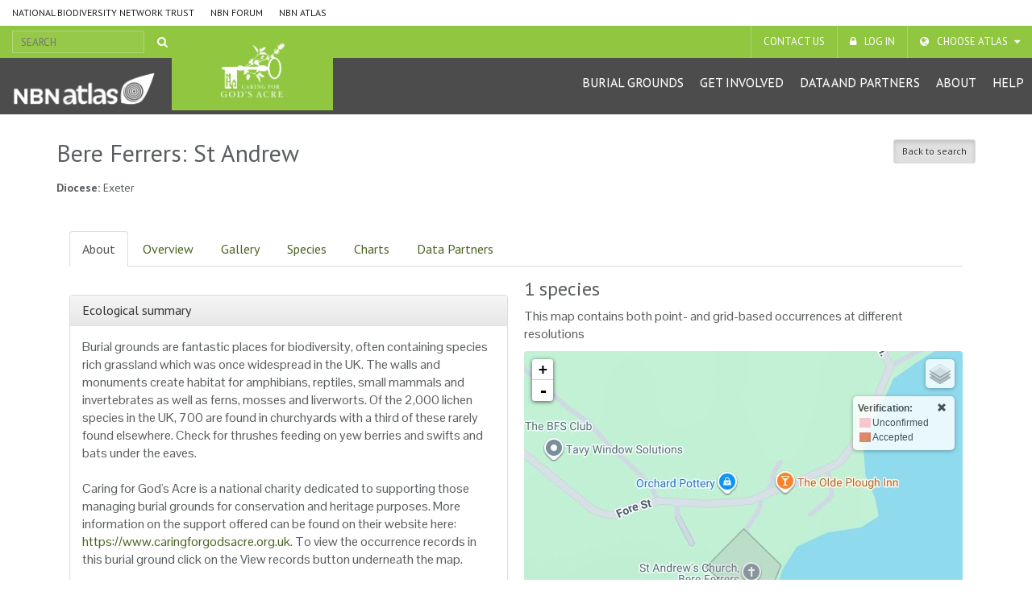

--- FILE ---
content_type: text/html;charset=UTF-8
request_url: https://burialgrounds-places.nbnatlas.org/places/10063137
body_size: 13470
content:


<!DOCTYPE html>
<html lang="en-AU">
<head>
    <meta http-equiv="Content-Type" content="text/html; charset=UTF-8"/>
    <meta name="app.version" content="0.1.0"/>
    <meta name="app.build" content=""/>
    <meta name="description" content="NBN Atlas Beautiful Burial Grounds"/>
    <meta name="author" content="NBN Atlas Beautiful Burial Grounds">
    <meta name="viewport" content="width=device-width, initial-scale=1.0">
    <!-- Favicon -->
    <link href="https://layout.nbnatlas.org/uk/favicon.ico" rel="shortcut icon"  type="image/x-icon"/>

    <title>Bere Ferrers: St Andrew | NBN Atlas Beautiful Burial Grounds</title>
    
        <link href="https://layout.nbnatlas.org/burialgrounds/commonui-bs3/css/bootstrap.min.css" rel="stylesheet" media="screen,print"/>
        <link href="https://layout.nbnatlas.org/burialgrounds/commonui-bs3/css/bootstrap-theme.min.css" rel="stylesheet" media="screen,print"/>
    
    
        <link href="https://layout.nbnatlas.org/burialgrounds/commonui-bs3/css/ala-styles.css" rel="stylesheet"
              media="screen,print"/>
    

    

    
        <link rel="stylesheet" href="/assets/core-b723a29fac7a87ba1773e821f0390498.css"/>
        <link rel="stylesheet" media="screen,print" href="/assets/core-screen-print-1631692b3a7c83052ec1d4daace6aaa6.css"/>
    


    

    
        <script type="text/javascript" src="/assets/head-f057ed2d477dfaa23bab689ae8cf9d20.js" ></script>
        <script type="text/javascript" src="/assets/jquery-extensions-da94c1a644176f3c1190b2a87044a059.js" ></script>
    

    
        <script type="text/javascript" src="https://layout.nbnatlas.org/burialgrounds/commonui-bs3/js/application.js"
                defer></script>
    
    
        <script type="text/javascript"
                src="https://layout.nbnatlas.org/burialgrounds/commonui-bs3/js/bootstrap.min.js"></script>
    
    
        
        <meta name="breadcrumb" content="Bere Ferrers: St Andrew "/>
        <meta name="breadcrumbParent" content="/,Places"/>
        <script type="text/javascript">
            var BIE_VARS = { "autocompleteUrl" : "https://species-ws.nbnatlas.org/search/auto.jsonp"}
        </script>
        
        
        <link href="https://layout.nbnatlas.org/uk/favicon.ico" rel="shortcut icon"  type="image/x-icon"/>
        <script type="text/javascript">
            var BIE_VARS = { "autocompleteUrl" : "https://species-ws.nbnatlas.org/search/auto.jsonp"}
        </script>
        <link rel="stylesheet" href="/assets/nbn.css?compile=false" />

        

        
    <meta http-equiv="X-UA-Compatible" content="IE=edge,chrome=1">
    <meta name="viewport" content="width=device-width, initial-scale=1">
    
    <meta name="layout" content="generic"/>
    
    <script src="https://maps.googleapis.com/maps/api/js?key=AIzaSyA_S2s98vdxohfDLtTCyDUbbsyPPNq93HQ"
            type="text/javascript"></script>

    <script type="text/javascript" src="/assets/show-59d5b7d3fdd562db4a72330c427f0140.js" ></script>
    <link rel="stylesheet" href="/assets/show-43de149ae5cc98438be8944194d3172a.css"/>
    <script type="text/javascript" src="/assets/show.mapping-88969cfe701bdebfb14021fdd8d0bb74.js" ></script>
    <script type="text/javascript" src="/assets/charts-f1cee7dc62b135f08d2205813aafd372.js" ></script>
    <link rel="stylesheet" href="/assets/charts-eeef6692ba1ca732b5e0c4397e5481dd.css"/>
    <script type="text/javascript" src="/assets/ala/images-client-17b13bd90c52b74011ad6204167dfc81.js" ></script>
    <link rel="stylesheet" href="/assets/ala/images-client-95f2f932a4bb9f4fb1ead6a3194b6b2a.css"/>
    <script type="text/javascript" src="/assets/ala/images-client-gallery-611254a316e4588d350017c177e06598.js" ></script>
    <link rel="stylesheet" href="/assets/ala/images-client-gallery-3cc4bd9da2a99414959d76b98c16aa04.css"/>
    <script type="text/javascript" src="/assets/jquery.i18n.properties-1.0.9-b0d041d9c3dbfee7b4ced11a2eb34215.js" ></script>
    <script type="text/javascript" src="/assets/leafletPlugins-f3c56603131b753bec05d528f4025ebf.js" ></script>
    <link rel="stylesheet" href="/assets/leafletPlugins-e0da9e3d8c0d68fefed4ca9badaf5852.css"/>

    <link rel="stylesheet" href="/assets/exploreYourArea-e7ef7a2fd53d7f601a147ab18d580582.css"/>
    <link rel="stylesheet" media="print" href="/assets/print-area-9956cf73954759ec08ec0499e4aa78f2.css"/>


        <!-- Google tag (gtag.js) -->
<script async src="https://www.googletagmanager.com/gtag/js?id=GT-K48F5BB"></script>
<script>
  window.dataLayer = window.dataLayer || [];
  function gtag(){dataLayer.push(arguments);}
  gtag('js', new Date());

  gtag('config', 'GT-K48F5BB');
</script>

 <link href="https://fonts.googleapis.com/css?family=Pontano+Sans|PT+Sans:400,700" rel="stylesheet" type="text/css">
<!--    <link href="http://www1.als.scot/alsbs3.css" type="text/css" rel="stylesheet" media="screen, projection, print" />
<link href="https://layout.als.scot/commonui-bs3/workarounds.css" type="text/css" rel="stylesheet" media="screen, projection, print" />

-->
<link href="https://layout.nbnatlas.org/burialgrounds/commonui-bs3/workarounds.css" type="text/css" rel="stylesheet" media="screen, projection, print" />
<link href="https://nbnatlas.org/shared/css-bs3/" type="text/css" rel="stylesheet" media="screen, projection, print" /> 
<!-- <link href="https://layout.nbnatlas.org/burialgrounds/commonui-bs3/css/nbnatlas.css" type="text/css" rel="stylesheet" media="screen, projection, print" /> -->


    <!-- HTML5 shim and Respond.js for IE8 support of HTML5 elements and media queries -->
    <!-- WARNING: Respond.js doesn't work if you view the page via file:// -->
    <!--[if lt IE 9]>
	<script src="https://oss.maxcdn.com/html5shiv/3.7.2/html5shiv.min.js"></script>
	<script src="https://oss.maxcdn.com/respond/1.4.2/respond.min.js"></script>
    <![endif]-->


    
    
    <!-- Google tag (gtag.js) -->
<script async src="https://www.googletagmanager.com/gtag/js?id=GT-K48F5BB"></script>
<script>
  window.dataLayer = window.dataLayer || [];
  function gtag(){dataLayer.push(arguments);}
  gtag('js', new Date());

  gtag('config', 'GT-K48F5BB');
</script>

 <link href="https://fonts.googleapis.com/css?family=Pontano+Sans|PT+Sans:400,700" rel="stylesheet" type="text/css">
<!--    <link href="http://www1.als.scot/alsbs3.css" type="text/css" rel="stylesheet" media="screen, projection, print" />
<link href="https://layout.als.scot/commonui-bs3/workarounds.css" type="text/css" rel="stylesheet" media="screen, projection, print" />

-->
<link href="https://layout.nbnatlas.org/burialgrounds/commonui-bs3/workarounds.css" type="text/css" rel="stylesheet" media="screen, projection, print" />
<link href="https://nbnatlas.org/shared/css-bs3/" type="text/css" rel="stylesheet" media="screen, projection, print" /> 
<!-- <link href="https://layout.nbnatlas.org/burialgrounds/commonui-bs3/css/nbnatlas.css" type="text/css" rel="stylesheet" media="screen, projection, print" /> -->


    <!-- HTML5 shim and Respond.js for IE8 support of HTML5 elements and media queries -->
    <!-- WARNING: Respond.js doesn't work if you view the page via file:// -->
    <!--[if lt IE 9]>
	<script src="https://oss.maxcdn.com/html5shiv/3.7.2/html5shiv.min.js"></script>
	<script src="https://oss.maxcdn.com/respond/1.4.2/respond.min.js"></script>
    <![endif]-->



</head>
<body class="" id="" onload="">

<!-- Header -->
<header class="banner with_additional_logo" role="banner"> <div class="container-fluid">  <div class="navigation row"> <nav class="navbar" role="navigation"> <div id="navbar-global" class="navbar-collapse collapse navbar-global"> <ul id="menu-global-navigation" class="nav navbar-nav"><li class="menu-item menu-national-biodiversity-network-trust"><a target="_blank" href="https://nbn.org.uk">National Biodiversity Network Trust</a></li> <li class="menu-item menu-nbn-forum"><a target="_blank" href="https://forums.nbn.org.uk">NBN Forum</a></li> <li class="menu-item menu-nbn-atlas"><a href="https://nbnatlas.org">NBN Atlas</a></li> </ul> </div> </nav>  <div class="visible-xs visible-sm"> <div class="navbar-xs"> <a class="brand" href="https://burialgrounds.nbnatlas.org/"><img src="https://burialgrounds.nbnatlas.org/wp-content/uploads/2019/03/AL_Logo-15-1440x363.png" class="img-responsive" alt="NBN Atlas Beautiful Burial Grounds"></a> <button class="navbar-toggle collapsed" data-target="#navbar,#navbar-global" data-toggle="collapse" type="button"> <span class="sr-only">Toggle navigation</span> <span class="icn-bar"></span> <span class="icn-bar"></span> <span class="icn-bar"></span> </button> </div> </div>  <nav class="navbar" role="navigation"> <div id="navbar-apex" class="navbar-collapse collapse navbar-apex"> <form method="get" action="https://burialgrounds-places.nbnatlas.org/search" role="search" class="navbar-form navbar-left"> <div class="form-group"> <input type="text" autocomplete="off" placeholder="SEARCH" name="q" title="Search" class="autocomplete ac_input" id="navbar-search"> </div> <button class="btn btn-link" type="submit"><i class="fa fa-search"></i></button> </form> <ul id="menu-apex-navigation" class="nav navbar-nav"><li class="menu-item menu-contact-us"><a href="https://burialgrounds.nbnatlas.org/contact-us/">Contact us</a></li> <li class="menu-item menu-log-in"><a target="_blank" href="https://auth.nbnatlas.org/userdetails/myprofile/">Log in</a></li> <li class="dropdown menu-item menu-item-has-children menu-choose-atlas"><a href="#" class="dropdown-toggle" data-toggle="dropdown" data-target="#">Choose Atlas</a> <ul class="dropdown-menu"> <li class="menu-item menu-nbn-atlas"><a href="https://nbnatlas.org/">NBN Atlas</a></li> <li class="menu-item menu-nbn-atlas-isle-of-man"><a href="https://isleofman.nbnatlas.org/">NBN Atlas Isle of Man</a></li> <li class="menu-item menu-nbn-atlas-scotland"><a href="https://burialgrounds.nbnatlas.org/">NBN Atlas Scotland</a></li> <li class="menu-item menu-nbn-atlas-wales"><a href="http://wales.nbnatlas.org/">NBN Atlas Wales</a></li> <li class="menu-item menu-beautiful-burial-ground-portal"><a target="_blank" href="https://burialgrounds.nbnatlas.org/">Beautiful Burial Ground Portal</a></li> </ul> </li> </ul> </div> </nav>  <nav class="navbar affix-nav" role="navigation"> <div id="navbar" class="navbar-collapse collapse navbar-primary"> <a class="brand hidden-xs hidden-sm" href="https://burialgrounds.nbnatlas.org/"><img src="https://burialgrounds.nbnatlas.org/wp-content/uploads/2019/03/AL_Logo-15-1440x363.png" class="img-responsive" alt="NBN Atlas Beautiful Burial Grounds"></a> <div class="additional_logo hidden-md hidden-xs hidden-sm" style="background-image:url(https://burialgrounds.nbnatlas.org/wp-content/uploads/2019/03/White-with-transparent-background.png);" title="NBN Atlas Beautiful Burial Grounds"></div> <ul id="menu-primary-navigation" class="nav navbar-nav"><li class="menu-item menu-burial-grounds"><a href="https://burialgrounds-places.nbnatlas.org/search?q=">Burial grounds</a></li> <li class="dropdown menu-item menu-item-has-children menu-get-involved"><a href="#" class="dropdown-toggle" data-toggle="dropdown" data-target="#">Get Involved</a> <ul class="dropdown-menu"> <li class="menu-item menu-share-data-with-the-nbn-atlas"><a target="_blank" href="https://docs.nbnatlas.org/share-data-with-the-nbn-atlas/become-a-data-partner/">Share data with the NBN Atlas</a></li> <li class="menu-item menu-sign-up-for-our-newsletter"><a target="_blank" href="https://nbn.org.uk/news-events-publications/latest-stories-from-our-network/enews-sign-up/">Sign up for our Newsletter</a></li> </ul> </li> <li class="dropdown menu-item menu-item-has-children menu-data-and-partners"><a href="#" class="dropdown-toggle" data-toggle="dropdown" data-target="#">Data and Partners</a> <ul class="dropdown-menu"> <li class="menu-item menu-search-for-a-data-partner"><a href="https://registry.nbnatlas.org">Search for a Data Partner</a></li> <li class="menu-item menu-search-atlas-datasets"><a href="https://registry.nbnatlas.org/datasets">Search Atlas datasets</a></li> <li class="menu-item menu-advanced-search"><a href="https://records.nbnatlas.org/search#tab_advanceSearch">Advanced Search</a></li> </ul> </li> <li class="dropdown menu-item menu-item-has-children menu-about"><a href="#" class="dropdown-toggle" data-toggle="dropdown" data-target="#">About</a> <ul class="dropdown-menu"> <li class="menu-item menu-caring-for-gods-acre"><a href="https://burialgrounds.nbnatlas.org/caring-for-gods-acre/">Caring for God’s Acre</a></li> </ul> </li> <li class="menu-item menu-help"><a target="_blank" href="https://docs.nbnatlas.org/">Help</a></li> </ul> </div> </nav> </div> </div> </header> 

<!-- End header -->

    <!-- Breadcrumb -->
    
    
    
    <section id="breadcrumb">
        <div class="container">
            <div class="row">
                <nav aria-label="Breadcrumb" role="navigation">
                    <ol class="breadcrumb-list">
                        <li><a href="https://www.ala.org.au">Home</a></li>
                        
                            
                            <li><a href="/">Places</a></li>
                        
                        
                        <li class="active">Bere Ferrers: St Andrew </li>
                    </ol>
                </nav>
            </div>
        </div>
    </section>
    <!-- End Breadcrumb -->

<!-- Optional banner message (requires ala-admin-plugin) -->

<!-- end banner message -->
<!-- Container -->
<div class="container" id="main">
    
        

    
    <!-- Container -->
    <div class="container" id="main">
        
<section class="container">
    <header class="pg-header">
        <div class="header-inner">

                <h5 class="pull-right" style="clear:right">
                    <a href="/"
                       title="Back to search" class="btn btn-sm btn-default active">Back to search</a>
                </h5>


            <h1>Bere Ferrers: St Andrew</h1>

            
                
                    
                        <h5 class="inline-head"><strong>Diocese:</strong>
                        <span class="place-headline-diocese_na_s">Exeter</span></h5>
                    
                
            
        </div>
    </header>

    <div id="main-content" class="main-content panel panel-body">
        <div class="place-tabs">
            <ul class="nav nav-tabs">
                
                    <li class="active"><a href="#about" data-toggle="tab">About</a></li>
                
                    <li class=""><a href="#overview" data-toggle="tab">Overview</a></li>
                
                    <li class=""><a href="#gallery" data-toggle="tab">Gallery</a></li>
                
                    <li class=""><a href="#taxa-list" data-toggle="tab">Species</a></li>
                
                    <li class=""><a href="#records" data-toggle="tab">Charts</a></li>
                
                    <li class=""><a href="#data-partners" data-toggle="tab">Data Partners</a></li>
                
            </ul>
            <div class="tab-content">
                
                    <section class="tab-pane fade in active" id="about">
    <div class="row taxon-row">
        <div class="col-md-6">

            <div class="taxon-summary-gallery">
                <div class="main-img hide">
                    <a class="lightbox-img"
                       data-toggle="lightbox"
                       data-gallery="taxon-summary-gallery"
                       data-parent=".taxon-summary-gallery"
                       data-title=""
                       data-footer=""
                       href="">
                        <img class="mainOverviewImage img-responsive" src="">
                    </a>

                    <div class="caption mainOverviewImageInfo"></div>
                </div>

                <div class="thumb-row hide">
                    <div id="overview-thumbs"></div>

                    <div id="more-photo-thumb-link" class="taxon-summary-thumb" style="">
                        <a class="more-photos tab-link" href="#gallery"
                           title="More Photos"><span>+</span></a>
                    </div>
                </div>
            </div>

            <div id="descriptiveContent"></div>

            <div class="panel panel-default">
                <div class="panel-heading">
                    <h3 class="panel-title">Ecological summary</h3>
                </div>

                <div class="panel-body">
                    Burial grounds are fantastic places for biodiversity, often containing species rich grassland which was once widespread in the UK. The walls and monuments create habitat for amphibians, reptiles, small mammals and invertebrates as well as ferns, mosses and liverworts. Of the 2,000 lichen species in the UK, 700 are found in churchyards with a third of these rarely found elsewhere. Check for thrushes feeding on yew berries and swifts and bats under the eaves.<br/><br/>
Caring for God's Acre is a national charity dedicated to supporting those managing burial grounds for conservation and heritage purposes.  More information on the support offered can be found on their website here: <a href="https://www.caringforgodsacre.org.uk">https://www.caringforgodsacre.org.uk</a>. To view the occurrence records in this burial ground click on the View records button underneath the map.
                </div>
            </div>

            <div class="panel panel-default">
                <div class="panel-heading">
                    <h3 class="panel-title">Ancient & Veteran Trees</h3>
                </div>

                <div class="panel-body">
                    The UK holds a globally important population of veteran and ancient yew trees of which three-quarters are found in the churchyards of England and Wales. There are about 800 of these ancient and veteran yews, aged from 500 to several 1,000 years old, with no known upper age limit. Burial grounds may contain veteran trees of other species.<br/><br/>
Burial grounds may also contain veteran trees of other species, acting as hosts to a wealth of associated plants, animals, lichen and fungi.
                </div>
            </div>

            <div class="panel panel-default">
                <div class="panel-heading">
                    <h3 class="panel-title">Bats and Swifts</h3>
                </div>

                <div class="panel-body">
                    <b>Bats</b> – Bats use both the buildings and also the mature and veteran trees within burial grounds to roost, breed and overwinter. These places are relatively unchanging and so populations may have built up over centuries. In addition, bats may forage and feed over the grassland and other vegetation, taking advantage of the wide variety of insect species to be found.<br/><br/>

<b>Swifts</b> – The eaves, roofs, towers and steeples of historic churches and chapels, combined with the space around them for accessing nooks and crannies make burial grounds excellent for nesting swifts.  These buildings are relatively unchanging and so populations may have built up over centuries. Nests are hard to find and so surveying is crucial for good management.
                </div>
            </div>

        </div><!-- end col 1 -->

        <div class="col-md-6">
            
                <div class="place-map">
                    <h3><!--<span class="occurrenceRecordCount" id="occurrenceRecordCount">[counting]</span> records
                        <span id="occurrenceRecordCountAll"></span>-->
                        <span id="speciesCount">[counting]</span> species
                        
                    </h3>
                    
                        <p>This map contains both point- and grid-based occurrences at different resolutions</p>
                    
                    <div id="leafletMap"></div>
                    <!-- for legend display, if needed -->
                    <div id="template" style="display:none">
                        <div class="colourbyTemplate" id="colourbyTemplate">
                            <a class="colour-by-legend-toggle colour-by-control tooltips" href="#" id="colour-by-legend-toggle" title="Map legend - click to expand"><i class="fa fa-list-ul fa-lg" style="color:#333"></i></a>
                            <form class="leaflet-control-layers-list">
                                <div class="leaflet-control-layers-overlays">
                                    <div style="overflow:auto;max-height:400px;">
                                        <a href="#" class="hideColourControl pull-right" id="hideColourControl" style="padding-left:10px;"><i class="glyphicon glyphicon-remove" style="color:#333"></i></a>
                                        <table class="legendTable" id="legendTable"></table>
                                    </div>
                                </div>
                            </form>
                        </div>
                    </div>

                    
                        
                    

                    <div class="map-buttons">
                        
                        <a class="btn btn-primary btn-lg"
                           href='https://records.nbnatlas.org/occurrences/search?q=cl1003:&quot;Bere+Ferrers%3A+St+Andrew&quot;'
                           title="View records"
                           role="button" target="_new">View records</a>
                        <a class="btn btn-primary btn-lg"
                           href='#downloadMap'
                           title="Download map"
                           role="button" data-toggle="modal">Download map</a>
                    </div>

                </div>
            

            <div class="panel panel-default"> <!-- panel-actions -->
                <div class="panel-body">
                    <ul class="list-unstyled" style="margin-bottom:0">
                        <li><a id="alertsButton" href="#"><span
                                class="glyphicon glyphicon-bell" style="color:#777;top:3px;left:0"></span> Receive alerts when new records are added
                        </a></li>
                    </ul>
                </div>
            </div>

            <div class="panel panel-default panel-data-providers">
                <div class="panel-heading">
                    <h3 class="panel-title">Datasets</h3>
                </div>

                <div class="panel-body">
                    <p><strong><span class="datasetCount"></span>
                    </strong> <span class="datasetLabel">datasets have</span> provided data to the NBN Atlas Beautiful Burial Grounds for this place.
                    </p>

                    <p><a class="tab-link"
                          href="#data-partners">Browse the list of datasets</a> and find organisations you can join if you are
                    interested in participating in a survey for this place.
                    </p>
                </div>
            </div>

            <div class="panel panel-default "> <!-- panel-resources -->
                <div class="panel-heading">
                    <h3 class="panel-title">Other Heritage Information</h3>
                </div>

                <div class="panel-body">
                    <ul>
    <li>Archaeological Data Service <a href="https://archaeologydataservice.ac.uk/">visit website</a></li>
    <li>Explore Churches <a href="https://www.explorechurches.org">visit website</a></li>
    <li>Find an Archive <a href="https://discovery.nationalarchives.gov.uk/find-an-archive">visit website</a></li>
    <li>Historic Environment Records (England) <a href="https://www.heritagegateway.org.uk/Gateway/chr/">visit website</a></li>
    <li>Historic Environment Records (Wales) <a href="https://www.archwilio.org.uk/arch/">visit website</a></li>
    
        <li>Church Heritage Record (England) <a href="https://facultyonline.churchofengland.org/CHR/ChurchDetails.aspx?id=5367">visit website</a></li>
    
    
        <li>Church Heritage Cymru (Wales) <a href="https://churchheritagecymru.org.uk/churches">visit website</a></li>
    

    <li>People's Collection Wales <a href="https://www.peoplescollection.wales/">visit website</a></li>
</ul>
                </div>
            </div>

            <div id="listContent">
            </div>
        </div><!-- end col 2 -->
    </div>
</section>


                
                    <section class="tab-pane fade" id="overview">
    <div class="row taxon-row">
        <div class="col-md-7 col-xs-12">
            <div id="taxaBox">
                <div id="leftList">
                    <table id="taxa-level-0">
                        <thead>
                        <tr>
                            <th>Group</th>
                            <th>Species</th>
                        </tr>
                        </thead>
                        <tbody></tbody>
                    </table>
                </div>
                <div id="rightList" class="tableContainer">
                    <table>
                        <thead class="fixedHeader">
                        <tr>
                            <th class="speciesIndex">&nbsp;&nbsp;</th>
                            <th class="sciName"><a href="0" id="speciesSort" data-sort="taxa" title="sort by taxa">Species</a>
                                <span id="sortSeparator">:</span>
                                <a href="0" id="commonSort" data-sort="common" title="sort by common name">Common Name</a></th>
                            <th class="rightCounts"><a href="0" data-sort="count" title="sort by record count">Records</a></th>
                        </tr>
                        </thead>
                        <tbody class="scrollContent">
                        </tbody>
                    </table>
                </div>
            </div>
        </div><!-- .col-md-7 -->
        <div class="col-md-5 col-xs-12">

            <div class="place-map">
                <h3><!--<span id="occurrenceRecordCount_Overview">[counting]</span> records
                    <span id="occurrenceRecordCountAll_Overview"></span>-->
                    <span id="speciesCount_Overview">[counting]</span> species
                    
                </h3>
                
                    <p>This map contains both point- and grid-based occurrences at different resolutions</p>
                
                <div id="leafletMap_Overview"></div>
                <!-- for legend display, if needed -->
                <div id="template_Overview" style="display:none">
                    <div class="colourbyTemplate" id="colourbyTemplate_Overview">
                        <a class="colour-by-legend-toggle colour-by-control tooltips" href="#" id="colour-by-legend-toggle_Overview"
                           title="Map legend - click to expand"><i class="fa fa-list-ul fa-lg" style="color:#333"></i>
                        </a>

                        <form class="leaflet-control-layers-list">
                            <div class="leaflet-control-layers-overlays">
                                <div style="overflow:auto;max-height:400px;">
                                    <a href="#" class="hideColourControl pull-right" id="hideColourControl_Overview" style="padding-left:10px;"><i
                                            class="glyphicon glyphicon-remove" style="color:#333"></i></a>
                                    <table class="legendTable" id="legendTable_Overview"></table>
                                </div>
                            </div>
                        </form>
                    </div>
                </div>

            </div>
        </div><!-- end col 2 -->
    </div>
</section>

                
                    <section class="tab-pane fade" id="gallery">
    
        <div id="cat_type" class="hide image-section">
            <h2>Types&nbsp;
                <div class="btn-group btn-group-sm" role="group">
                    <button type="button" class="btn btn-sm btn-default collapse-image-gallery" onclick="collapseImageGallery(this)">Collapse</button>
                    <button type="button" class="btn btn-sm btn-default btn-primary expand-image-gallery" onclick="expandImageGallery(this)">Expand</button>
                </div>
            </h2>

            <div class="taxon-gallery"></div>
        </div>

    
        <div id="cat_specimen" class="hide image-section">
            <h2>Specimens&nbsp;
                <div class="btn-group btn-group-sm" role="group">
                    <button type="button" class="btn btn-sm btn-default collapse-image-gallery" onclick="collapseImageGallery(this)">Collapse</button>
                    <button type="button" class="btn btn-sm btn-default btn-primary expand-image-gallery" onclick="expandImageGallery(this)">Expand</button>
                </div>
            </h2>

            <div class="taxon-gallery"></div>
        </div>

    
        <div id="cat_other" class="hide image-section">
            <h2>Images&nbsp;
                <div class="btn-group btn-group-sm" role="group">
                    <button type="button" class="btn btn-sm btn-default collapse-image-gallery" onclick="collapseImageGallery(this)">Collapse</button>
                    <button type="button" class="btn btn-sm btn-default btn-primary expand-image-gallery" onclick="expandImageGallery(this)">Expand</button>
                </div>
            </h2>

            <div class="taxon-gallery"></div>
        </div>

    
        <div id="cat_uncertain" class="hide image-section">
            <h2>Misidentified&nbsp;
                <div class="btn-group btn-group-sm" role="group">
                    <button type="button" class="btn btn-sm btn-default collapse-image-gallery" onclick="collapseImageGallery(this)">Collapse</button>
                    <button type="button" class="btn btn-sm btn-default btn-primary expand-image-gallery" onclick="expandImageGallery(this)">Expand</button>
                </div>
            </h2>

            <div class="taxon-gallery"></div>
        </div>

    

    <div id="cat_nonavailable">
        <h2>No images available for this place</h2>
    </div>
    <img src="/assets/spinner-c7b3cbb3ec8249a7121b722cdd76b870.gif" id="gallerySpinner" class="hide" alt="spinner icon"/>
</section>

                
                    <section class="tab-pane fade" id="taxa-list">
    <div class="result-options">
        <span class="record-cursor-details">Showing <b>1 - 1</b> of <b>1</b> results</span>

        <form class="form-inline">
            <div class="form-group">
                <label for="per-page">Results per page</label>
                <select class="form-control input-sm" id="per-page" name="per-page">
                    <option value="10" >10</option>
                    <option value="20" >20</option>
                    <option value="50" selected=&quot;selected&quot;>50</option>
                    <option value="100" >100</option>
                </select>
            </div>
            <div class="form-group">
                <label for="sort-by">Sort by</label>
                <select class="form-control input-sm" id="sort-by" name="sort-by">
                    <option value="index" selected=&quot;selected&quot;>taxon</option>
                    <option value="count" >no. records</option>
                </select>
            </div>
        </form>

    </div><!-- result-options -->

    <table id="taxaList" class="table table-bordered table-striped table-condensed">
        <thead style="font-weight:bold">
        <tr>
            <th>Taxa</th>
            <th>No. of records</th>
            <th>Most recent record</th>
        </tr>
        </thead>
        <tbody>

            
            
                
                    <tr class="even">
                        <td><a href="https://species.nbnatlas.org/species/NBNSYS0000006842">Chorthippus brunneus</a>
                             (Field Grasshopper)</td>
                        <td><a href="https://records.nbnatlas.org/occurrences/search?q=cl1003:&quot;Bere+Ferrers%3A+St+Andrew&quot;&fq=taxon_concept_lsid:NBNSYS0000006842">1</a></td>
                        <td>2022</td>
                    </tr>
                
            
            
        </tbody>
    </table>

    <div id="paginationTabTaxa">
        <ul class="pagination"><li class="prev disabled"><span>&laquo;</span></li><li class="disabled"><span>&raquo;</span></li></ul>
    </div>

</section>

                
                    <section class="tab-pane fade" id="records">

    <div class="pull-right btn-group btn-group-vertical">
        <a class="btn btn-default"
           href="https://records.nbnatlas.org/occurrences/search?q=cl1003:&quot;Bere+Ferrers%3A+St+Andrew&quot;">
            <i class="glyphicon glyphicon-th-list"></i>
            View list of all
            occurrence records for this place (<span class="occurrenceRecordCount">[counting]</span> records)
        </a>
        <a class="btn btn-default"
           href="https://records.nbnatlas.org/occurrences/search?q=cl1003:&quot;Bere+Ferrers%3A+St+Andrew&quot;#tab_mapView">
            <i class="glyphicon glyphicon-map-marker"></i>
            View map of all
            occurrence records for this place (<span class="occurrenceRecordCount">[counting]</span> records)
        </a>
    </div>

    <div id="occurrenceRecords">
        <div id="recordBreakdowns" style="display: block;">
            <h2>Charts showing breakdown of occurrence records (<span class="occurrenceRecordCount">[counting]</span> records)</h2>
            
            <div id="charts"></div>
        </div>
    </div>
</section>

                
                    <section class="tab-pane fade" id="data-partners">
    <table id="data-providers-list" class="table name-table  table-responsive">
        <thead>
        <tr>
            <th>Data sets</th>
            <th>Licence</th>
            <th>Records</th>
        </tr>
        </thead>
        <tbody></tbody>
    </table>
</section>

                
            </div>
        </div>
    </div><!-- end main-content -->
</section>

<!-- taxon-summary-thumb template -->
<div id="taxon-summary-thumb-template"
     class="taxon-summary-thumb hide"
     style="">
    <a data-toggle="lightbox"
       data-gallery="taxon-summary-gallery"
       data-parent=".taxon-summary-gallery"
       data-title=""
       data-footer=""
       href="">
    </a>
</div>

<!-- thumbnail template -->
<a id="taxon-thumb-template"
   class="taxon-thumb hide"
   data-toggle="lightbox"
   data-gallery="main-image-gallery"
   data-title=""
   data-footer=""
   href="">
    <img src="" alt="">

    <div class="thumb-caption caption-brief"></div>

    <div class="thumb-caption caption-detail"></div>
</a>

<!-- description template -->
<div id="descriptionTemplate" class="panel panel-default panel-description" style="display:none;">
    <div class="panel-heading">
        <h3 class="panel-title title"></h3>
    </div>

    <div class="panel-body">
        <p class="content"></p>
    </div>

    <div class="panel-footer">
        <p class="source">Source: <span class="sourceText"></span></p>

        <p class="rights">Rights holder: <span class="rightsText"></span></p>

        <p class="provider">Provided by: <a href="#" class="providedBy"></a></p>
    </div>
</div>

<div id="descriptionCollapsibleTemplate" class="panel panel-default panel-description" style="display:none;">
    <div class="panel-heading">
        <a href="#" class="showHidePageGroup" data-name="0" style="text-decoration: none"><span class="caret right-caret"></span>
        <h3 class="panel-title title" style="display:inline"></h3></a>
    </div>
    <div class="facetsGroup" id="group_0" style="display:none">
        <div class="panel-body">
            <p class="content"></p>
        </div>

        <div class="panel-footer">
            <p class="source">Source: <span class="sourceText"></span></p>

            <p class="rights">Rights holder: <span class="rightsText"></span></p>

            <p class="provider">Provided by: <a href="#" class="providedBy"></a></p>
        </div>
    </div>
</div>

<div id="imageDialog" class="modal fade" tabindex="-1" role="dialog">
    <div class="modal-dialog">
        <div class="modal-content">
            <div class="modal-body">
                <div id="viewerContainerId">

                </div>
            </div>
        </div><!-- /.modal-content -->
    </div><!-- /.modal-dialog -->
</div>

<div id="alertModal" class="modal fade" tabindex="-1" role="dialog">
    <div class="modal-dialog">
        <div class="modal-content">
            <div class="modal-body">
                <div id="alertContent">

                </div>
                <!-- dialog buttons -->
                <div class="modal-footer"><button type="button" class="btn btn-primary" data-dismiss="modal">OK</button></div>
            </div>
        </div><!-- /.modal-content -->
    </div><!-- /.modal-dialog -->
</div>

<div id="recordPopup" style="display:none;">
    <a href="#">View records at this point</a>
</div>



<div class="hide">
    <div class="popupRecordTemplate">
        <div class="multiRecordHeader">
            Viewing <span class="currentRecord"></span> of
            <span class="totalrecords"></span> occurrence records
        &nbsp;&nbsp;<i class="glyphicon glyphicon-share-alt"></i> <a href="#" class="btn+btn-xs viewAllRecords">view all records</a>
        </div>
        <div class="recordSummary">

        </div>
        <div class="multiRecordFooter">
            <span class="previousRecord "><a href="#" class="btn btn-default btn-xs disabled" onClick="return false;">&lt; Prev</a></span>
            <span class="nextRecord "><a href="#" class="btn btn-default btn-xs disabled" onClick="return false;">Next &gt;</a></span>
        </div>
        <div class="recordLink">
            <a href="#" class="btn btn-default btn-xs">View record</a>
        </div>
    </div>
</div>

<div id="downloadMap" class="modal fade" tabindex="-1" role="dialog" aria-labelledby="downloadsMapLabel">
    <div class="modal-dialog" role="document">
        <div class="modal-content">
            <form id="downloadMapForm" class="form-horizontal" role="form">
                <div class="modal-header">
                    <button type="button" class="close" data-dismiss="modal" aria-hidden="true">×</button>
                    <h3 id="downloadsMapLabel">Download map as image file</h3>
                </div>
                <div class="modal-body">
                    <input id="mapDownloadUrl" type="hidden" value="https://records-ws.nbnatlas.org/webportal/wms/image"/>
                    <div class="form-group">
                        <label for="format" class="col-md-5 control-label">Format</label>
                        <div class="col-md-6">
                            <select name="format" id="format" class="form-control">
                                <option value="jpg">JPEG</option>
                                <option value="png">PNG</option>
                            </select>
                        </div>
                    </div>
                    <div class="form-group">
                        <label for="dpi" class="col-md-5 control-label">Quality (DPI)</label>
                        <div class="col-md-6">
                            <select name="dpi" id="dpi" class="form-control">
                                <option value="100">100</option>
                                <option value="300" selected="true">300</option>
                                <option value="600">600</option>
                            </select>
                        </div>
                    </div>
                    <div class="form-group">
                        <label for="pradiusmm" class="col-md-5 control-label">Point radius (mm)</label>
                        <div class="col-md-6">
                            <select name="pradiusmm" id="pradiusmm" class="form-control">
                                <option>0.1</option>
                                <option>0.2</option>
                                <option>0.3</option>
                                <option>0.4</option>
                                <option>0.5</option>
                                <option>0.6</option>
                                <option selected="true">0.7</option>
                                <option>0.8</option>
                                <option>0.9</option>
                                <option>1</option>
                                <option>2</option>
                                <option>3</option>
                                <option>4</option>
                                <option>5</option>
                                <option>6</option>
                                <option>7</option>
                                <option>8</option>
                                <option>9</option>
                                <option>10</option>
                            </select>
                        </div>
                    </div>
                    <div class="form-group">
                        <label for="popacity" class="col-md-5 control-label">Opacity</label>
                        <div class="col-md-6">
                            <select name="popacity" id="popacity" class="form-control">
                                <option>1</option>
                                <option>0.9</option>
                                <option>0.8</option>
                                <option selected="true">0.7</option>
                                <option>0.6</option>
                                <option>0.5</option>
                                <option>0.4</option>
                                <option>0.3</option>
                                <option>0.2</option>
                                <option>0.1</option>
                            </select>
                        </div>
                    </div>
                    <div class="form-group">
                        <label for="colourPickerWrapper" class="col-md-5 control-label">Color</label>
                        <div class="col-md-6">
                            <input type="color" name="pcolour" id="pcolour" class="form-control" value="#0D00FB">
                        </div>
                    </div>
                    <div class="form-group">
                        <label for="widthmm" class="col-md-5 control-label">Width (mm)</label>
                        <div class="col-md-6">
                            <input type="text" name="widthmm" id="widthmm" class="form-control" value="150" />
                        </div>
                    </div>
                    <div class="form-group">
                        <label for="scale_on" class="col-md-5 control-label">Include scale</label>
                        <div class="col-md-6">
                            <div class="form-control" style="border: none; box-shadow: none;">
                                <input type="radio" name="scale" value="on" id="scale_on" class="form-controlX" checked="checked"/> Yes &nbsp;
                                <input type="radio" name="scale" value="off" class="form-controlX" /> No
                            </div>
                        </div>
                    </div>
                    <div class="form-group">
                        <label for="outline" class="col-md-5 control-label">Outline points</label>
                        <div class="col-md-6">
                            <div class="form-control" style="border: none; box-shadow: none;">
                                <input type="radio" name="outline" value="true" id="outline" class="form-controlX" checked="checked"/> Yes &nbsp;
                                <input type="radio" name="outline" value="false" class="form-controlX" /> No
                            </div>
                        </div>
                    </div>
                    <div class="form-group">
                        <label for="baseMap" class="col-md-5 control-label">Base layer</label>
                        <div class="col-md-6">
                            <select name="baseMap" id="baseMap" class="form-control">
                                
                                
                                    <option value="baselayer.world">Simple World Outline</option>
                                
                                    <option value="baselayer.bbg">Burial Grounds</option>
                                
                            </select>
                        </div>
                    </div>
                    <div class="form-group">
                        <label for="fileName" class="col-md-5 control-label">File name (without extension)</label>
                        <div class="col-md-6">
                            <input type="text" name="fileName" id="fileName" class="form-control" value="MyMap"/>
                        </div>
                    </div>
                </div>
                <div class="modal-footer">
                    <button class="btn btn-default" data-dismiss="modal" aria-hidden="true">Close</button>
                    <button id="submitDownloadMap" class="btn btn-primary">Download map</button>
                </div>
            </form>
        </div>
    </div>
</div>


    </div><!-- End container #main col -->

    <!-- Footer -->

    <!-- End footer -->
    
    
</div><!-- End container #main col -->

<footer class="content-info" role="contentinfo"> <div class="container-fluid">  <div class="row sponsors"> <h4 class="h3">NBN Atlas Partnership</h4> <div class="sponsor-links"> <a href="https://nbn.org.uk" target="_blank" rel="nofollow"><img src="https://burialgrounds.nbnatlas.org/wp-content/uploads/2017/01/NBN-logo.png" alt="National Biodiversity Network" class="img-responsive"/></a><a href="http://www.ala.org.au/" target="_blank" rel="nofollow"><img src="https://burialgrounds.nbnatlas.org/wp-content/uploads/2017/01/logo-full-iteration-91.jpg" alt="Atlas of Living Australia" class="img-responsive"/></a><a href="https://www.caringforgodsacre.org.uk" target="_blank" rel="nofollow"><img src="https://burialgrounds.nbnatlas.org/wp-content/uploads/2019/04/Black-with-transparent-background-730x626.png" alt="Caring for God's Acre" class="img-responsive"/></a><a href="https://www.churchofengland.org/more/church-resources/churchcare" target="_blank" rel="nofollow"><img src="https://burialgrounds.nbnatlas.org/wp-content/uploads/2019/03/Churchcare-logo.jpg" alt="ChurchCare" class="img-responsive"/></a><a href="" target="_blank" rel="nofollow"><img src="https://burialgrounds.nbnatlas.org/wp-content/uploads/2019/04/TNLHLF_Colour_Logo_Welsh_RGB_0-730x387.jpg" alt="Heritage Lottery Fund" class="img-responsive"/></a><a href="https://churchheritagecymru.org.uk/churches" target="_blank" rel="nofollow"><img src="https://burialgrounds.nbnatlas.org/wp-content/uploads/2019/07/CiW-300-Landscape-730x160.png" alt="Church in Wales" class="img-responsive"/></a> </div> </div>  <div class="row footer-top"> <a class="icn-link icn-top" href="#top">back to top</a> </div> <div class="row footer-bottom"> <div class="col-md-9"> <ul id="menu-primary-navigation" class="footer-nav"><li class="menu-item menu-burial-grounds"><a href="https://burialgrounds-places.nbnatlas.org/search?q=">Burial grounds</a></li> <li class="menu-item menu-item-has-children menu-get-involved"><a href="#" class="dropdown-toggle" data-toggle="dropdown" data-target="#">Get Involved</a> <ul > <li class="menu-item menu-share-data-with-the-nbn-atlas"><a target="_blank" href="https://docs.nbnatlas.org/share-data-with-the-nbn-atlas/become-a-data-partner/">Share data with the NBN Atlas</a></li> <li class="menu-item menu-sign-up-for-our-newsletter"><a target="_blank" href="https://nbn.org.uk/news-events-publications/latest-stories-from-our-network/enews-sign-up/">Sign up for our Newsletter</a></li> <div class="clearfix"></div></ul> </li> <li class="menu-item menu-item-has-children menu-data-and-partners"><a href="#" class="dropdown-toggle" data-toggle="dropdown" data-target="#">Data and Partners</a> <ul > <li class="menu-item menu-search-for-a-data-partner"><a href="https://registry.nbnatlas.org">Search for a Data Partner</a></li> <li class="menu-item menu-search-atlas-datasets"><a href="https://registry.nbnatlas.org/datasets">Search Atlas datasets</a></li> <li class="menu-item menu-advanced-search"><a href="https://records.nbnatlas.org/search#tab_advanceSearch">Advanced Search</a></li> <div class="clearfix"></div></ul> </li> <li class="menu-item menu-item-has-children menu-about"><a href="#" class="dropdown-toggle" data-toggle="dropdown" data-target="#">About</a> <ul > <li class="menu-item menu-caring-for-gods-acre"><a href="https://burialgrounds.nbnatlas.org/caring-for-gods-acre/">Caring for God’s Acre</a></li> <div class="clearfix"></div></ul> </li> <li class="menu-item menu-help"><a target="_blank" href="https://docs.nbnatlas.org/">Help</a></li> <div class="clearfix"></div></ul> <div class="copyright"> <a class="brand" href="https://burialgrounds.nbnatlas.org/"><img src="https://burialgrounds.nbnatlas.org/wp-content/uploads/2019/03/AL_Logo-15-1440x363.png" class="img-responsive" alt="NBN Atlas Beautiful Burial Grounds"></a> <p>© NBN Atlas Partnership 2025.</p> <ul id="menu-footer-navigation" class="footer-nav2"><li class="menu-item menu-terms-of-use"><a target="_blank" href="https://nbnatlas.org/terms-of-use/">Terms of use</a></li> <li class="menu-item menu-privacy-policy"><a target="_blank" href="https://docs.nbnatlas.org/privacy-policy/">Privacy policy</a></li> <div class="clearfix"></div></ul> </div> </div> <div class="col-md-3"> <div class="social-links"> <h4>Join the conversation</h4> <a href="https://twitter.com/NBNTrust" target="_blank" rel="nofollow" title="Twitter"><i class="fa fa-fw fa-2x fa-twitter"></i><span>Twitter</span></a> </div> <div class="footer-extra"> <h4>Ask a question</h4> <p>Use our online forum to join the conversation about nature in the UK</p> </div> </div> </div>  </div> </footer>
<script src="https://layout.nbnatlas.org/auth.js" type="text/javascript" ></script>


<script type="text/javascript">


    // Global var to pass GSP vars into JS file
    var SHOW_CONF = {
        cl:                         "cl1003",
        clName:                     "Bere+Ferrers%3A+St+Andrew",
        shape_filter:               "cl1003:\"Bere+Ferrers%3A+St+Andrew\"",
        centroid:                   "[-4.17151871951346, 50.4503492830855]",
        biocacheUrl:        "https://records.nbnatlas.org",
        biocacheServiceUrl: "https://records-ws.nbnatlas.org",
        biocacheQueryContext: "",
        layersServiceUrl:   "https://layers.nbnatlas.org/ws",
        collectoryUrl:      "https://registry.nbnatlas.org",
        imageServiceBaseUrl:"https://images.nbnatlas.org",
        guid:               "10063137",
        placeName:          "Bere Ferrers: St Andrew",
        preferredImageId:   "TODO_img",
        serverName:         "https://burialgrounds-places.nbnatlas.org",
        bieUrl:             "https://species.nbnatlas.org",
        placesUrl:          "https://burialgrounds-places.nbnatlas.org",
        alertsUrl:          "https://alerts.nbnatlas.org",
        remoteUser:         "",
        noImage100Url:      "/assets/noImage100-78d6d12427bf4ac38333e1b7f5541bb7.jpg",
        imageDialog:        'LEAFLET',
        likeUrl:            "/imageClient/likeImage",
        dislikeUrl:         "/imageClient/dislikeImage",
        userRatingUrl:      "/imageClient/userRating",
        disableLikeDislikeButton: true,
        userRatingHelpText: '<div><b>Up vote (<i class="fa fa-thumbs-o-up" aria-hidden="true"></i>) an image:</b>'+
        ' Image supports the identification of the species or is representative of the species.  Subject is clearly visible including identifying features.<br/><br/>'+
        '<b>Down vote (<i class="fa fa-thumbs-o-down" aria-hidden="true"></i>) an image:</b>'+
        ' Image does not support the identification of the species, subject is unclear and identifying features are difficult to see or not visible.<br/><br/></div>',
        savePreferredSpeciesListUrl: "/imageClient/saveImageToSpeciesList",
        getPreferredSpeciesListUrl: "https://lists.nbnatlas.org",
        druid: "",
        addPreferenceButton: false,
        organisationName: "NBN Atlas Beautiful Burial Grounds",
        contextPath: "",
        locale: "en_US",
        image_page_white_go: "/assets/page_white_go-08cbb971307a4420839b409ea2eccf3d.png",
        image_database_go: "/assets/database_go-eaa58d7283b6bae053870cccee4859d9.png"
};

var MAP_CONF_ABOUT = {
        mapType:                    "show",
        cl:                         "cl1003",
        clName:                     "Bere+Ferrers%3A+St+Andrew",
        shape_filter:               "cl1003:\"Bere+Ferrers%3A+St+Andrew\"",
        taxon_filter:               "",
        centroid:                   [-4.17151871951346, 50.4503492830855],
        shp_sw:                     [50.4499622599721, -4.17206367361964],
        shp_ne:                     [50.450702239042, -4.17106314679062],
        defaultShapeZoom:           17,
        biocacheServiceUrl:         "https://records-ws.nbnatlas.org",
        biocacheUrl:                "https://records.nbnatlas.org",
        taxonListCount:             1,
        allResultsOccurrenceRecords:            1,
        allResultsOccurrenceRecordsNoMapFilter: 1,
        pageResultsOccurrenceRecords:           1,
        pageResultsOccurrencePresenceRecords:   1,
        pageResultsOccurrenceAbsenceRecords:    0,
        defaultDecimalLatitude:     51.55,
        defaultDecimalLongitude:    -0.305,
        defaultZoomLevel:           10,
        mapAttribution:             "Site boundary was mapped by the Church of England | NBN Atlas Beautiful Burial Grounds",
        defaultMapUrl:              "https://{s}.basemaps.cartocdn.com/light_all/{z}/{x}/{y}.png",
        defaultMapBaselayer:        "Terrain",
        defaultMapAttr:             "Map data &copy; <a href='http://www.openstreetmap.org/copyright'>OpenStreetMap</a>, imagery &copy; <a href='http://cartodb.com/attributions'>CartoDB</a>",
        defaultMapId:               "",
        defaultMapToken:            "",
        mapQueryContext:            "",
        additionalMapFilter:        "&fq=occurrence_status:present",
        map:                        null,
        mapOutline:                 false,
        mapEnvOptions:              "name:circle;size:4;opacity:0.8",
        mapEnvLegendTitle:          "Verification",
        mapEnvLegendHideMax:        "false",
        mapLayersFqs:               "identification_verification_status:(&quot;Unconfirmed&quot; OR &quot;Unconfirmed - plausible&quot; OR &quot;Unconfirmed - unreviewed&quot;)|identification_verification_status:(&quot;Accepted&quot; OR &quot;Accepted - considered correct&quot; OR &quot;Accepted - correct&quot; OR &quot;verified&quot;)",
        mapLayersLabels:            "Unconfirmed|Accepted",
        mapLayersColours:           "FFC0CB|E6704C",
        spatialWmsUrl:              "https://layers.nbnatlas.org/geoserver",
        showResultsMap:             true,
        mapPresenceAndAbsence:      false,
        resultsToMap:               "{ &quot;results&quot;: [{&quot;occurrenceCount&quot;:&quot;1&quot;, &quot;cl&quot;:&quot;cl1003&quot;, &quot;name&quot;:&quot;Bere Ferrers: St Andrew&quot;, &quot;guid&quot;:&quot;10063137&quot;, &quot;scientificName&quot;:&quot;notused&quot;}] }",
        resultsToMapJSON:           null,
        presenceOrAbsence:          "",
        guid:                       "10063137",
        query:                     "?q=" + "cl1003:\"Bere+Ferrers%3A+St+Andrew\"",
        queryDisplayString:        "Bere+Ferrers%3A+St+Andrew",
        removeFqs:                 "",
        placeName:          "Bere Ferrers: St Andrew",
        placeLayers:                null,
        shapeLayers:                null,
        html_MapPAswitch:                "#map-pa-switch",
        html_LegendTable:                "#legendTable",
        html_OccurrenceRecordCountAll:   "#occurrenceRecordCountAll",
        html_OccurrenceRecordCount:      ".occurrenceRecordCount",
        html_speciesCount:               "#speciesCount",
        html_LeafletMap:                 "#leafletMap",
        html_ColourByLegendToggle:       "#colour-by-legend-toggle",
        html_ColourByControl:            "#colourByControl",
        html_HideColourControl:          "#hideColourControl",
        html_ColourByTemplate:           "#colourbyTemplate",
};

var MAP_CONF_OVERVIEW = {
        mapType:                    "show",
        cl:                         "cl1003",
        clName:                     "Bere+Ferrers%3A+St+Andrew",
        shape_filter:               "cl1003:\"Bere+Ferrers%3A+St+Andrew\"",
        taxon_filter:               "",
        centroid:                   [-4.17151871951346, 50.4503492830855],
        shp_sw:                     [50.4499622599721, -4.17206367361964],
        shp_ne:                     [50.450702239042, -4.17106314679062],
        defaultShapeZoom:           17,
        biocacheServiceUrl:         "https://records-ws.nbnatlas.org",
        biocacheUrl:                "https://records.nbnatlas.org",
        taxonListCount:             1,
        allResultsOccurrenceRecords:            1,
        allResultsOccurrenceRecordsNoMapFilter: 1,
        pageResultsOccurrenceRecords:           1,
        pageResultsOccurrencePresenceRecords:   1,
        pageResultsOccurrenceAbsenceRecords:    0,
        defaultDecimalLatitude:     51.55,
        defaultDecimalLongitude:    -0.305,
        defaultZoomLevel:           10,
        mapAttribution:             "Site boundary was mapped by the Church of England | NBN Atlas Beautiful Burial Grounds",
        defaultMapUrl:              "https://{s}.basemaps.cartocdn.com/light_all/{z}/{x}/{y}.png",
        defaultMapBaselayer:        "Terrain",
        defaultMapAttr:             "Map data &copy; <a href='http://www.openstreetmap.org/copyright'>OpenStreetMap</a>, imagery &copy; <a href='http://cartodb.com/attributions'>CartoDB</a>",
        defaultMapId:               "",
        defaultMapToken:            "",
        mapQueryContext:            "",
        additionalMapFilter:        "&fq=occurrence_status:present",
        map:                        null,
        mapOutline:                 false,
        mapEnvOptions:              "name:circle;size:4;opacity:0.8",
        mapEnvLegendTitle:          "Verification",
        mapEnvLegendHideMax:        "false",
        mapLayersFqs:               "identification_verification_status:(&quot;Unconfirmed&quot; OR &quot;Unconfirmed - plausible&quot; OR &quot;Unconfirmed - unreviewed&quot;)|identification_verification_status:(&quot;Accepted&quot; OR &quot;Accepted - considered correct&quot; OR &quot;Accepted - correct&quot; OR &quot;verified&quot;)",
        mapLayersLabels:            "Unconfirmed|Accepted",
        mapLayersColours:           "FFC0CB|E6704C",
        spatialWmsUrl:              "https://layers.nbnatlas.org/geoserver",
        showResultsMap:             true,
        mapPresenceAndAbsence:      false,
        resultsToMap:               "{ &quot;results&quot;: [{&quot;occurrenceCount&quot;:&quot;1&quot;, &quot;cl&quot;:&quot;cl1003&quot;, &quot;name&quot;:&quot;Bere Ferrers: St Andrew&quot;, &quot;guid&quot;:&quot;10063137&quot;, &quot;scientificName&quot;:&quot;notused&quot;}] }",
        resultsToMapJSON:           null,
        presenceOrAbsence:          "",
        guid:                       "10063137",
        query:                     "?q=" + "cl1003:\"Bere+Ferrers%3A+St+Andrew\"",
        queryDisplayString:        "Bere+Ferrers%3A+St+Andrew",
        removeFqs:                 "",
        placeName:          "Bere Ferrers: St Andrew",
        placeLayers:                null,
        shapeLayers:                null,
        html_MapPAswitch:                "#map-pa-switch_Overview",
        html_LegendTable:                "#legendTable_Overview",
        html_OccurrenceRecordCountAll:   "#occurrenceRecordCountAll_Overview",
        html_OccurrenceRecordCount:      "#occurrenceRecordCount_Overview",
        html_speciesCount:               "#speciesCount_Overview",
        html_LeafletMap:                 "#leafletMap_Overview",
        html_ColourByLegendToggle:       "#colour-by-legend-toggle_Overview",
        html_ColourByControl:            "#colourByControl_Overview",
        html_HideColourControl:          "#hideColourControl_Overview",
        html_ColourByTemplate:           "#colourbyTemplate_Overview",
};

$(function(){
    showPlacePage();
    
    loadTheMap(MAP_CONF_ABOUT);
    loadTheMap(MAP_CONF_OVERVIEW);
});

$('a[data-toggle="tab"]').on('shown.bs.tab', function (e) {
    var target = $(e.target).attr("href");
    if(target == "#records") {
        $('#charts').html(''); //prevent multiple loads
        var chartConfig = {"biocacheServiceUrl":"https://records-ws.nbnatlas.org","biocacheWebappUrl":"https://records.nbnatlas.org","query":"cl1003:\"Bere+Ferrers%3A+St+Andrew\"","queryContext":"","facetQueries":[],"charts":{"data_provider_uid":{"title":"By data partner","chartType":"horizontal-bar","emptyValueMsg":"Partner not specified","hideEmptyValues":true,"growToFit":true,"trimLabels":true},"data_resource_uid":{"title":"By dataset","chartType":"horizontal-bar","growToFit":true,"trimLabels":true},"decade":{"title":"By decade","chartType":"bar","emptyValueMsg":"Year not specified","hideEmptyValues":true},"month":{"title":"By month","chartType":"bar","emptyValueMsg":"Month not specified","hideEmptyValues":true},"year":{"title":"Since 1990","chartType":"bar","emptyValueMsg":"Year not specified","filter":"fq=year:[1990 TO *]"}},"chartControls":false,"chartControlsCallback":null};var charts = ALA.BiocacheCharts('charts', chartConfig);
    }
    if(target == '#about'){
        loadTheMap(MAP_CONF_ABOUT);
    }
    if (target == '#overview') {
        loadTheMap(MAP_CONF_OVERVIEW);
        loadGroups();
    }
});



$('#submitDownloadMap').click(function(e){
  e.preventDefault();
  downloadMapNow();
});

function downloadMapNow(){
    var bounds = MAP_CONF_ABOUT.map.getBounds();
    var ne =  bounds.getNorthEast();
    var sw =  bounds.getSouthWest();
    var extents = sw.lng + ',' + sw.lat + ',' + ne.lng + ','+ ne.lat;

    var baseMapValue = $('#baseMap').val();
    var baseLayer = "";
    var baseMap = "";
    if (baseMapValue.startsWith("basemap.")){
        baseMap = baseMapValue.substring(8);
    } else if (baseMapValue.startsWith("baselayer.")){
        baseLayer = baseMapValue.substring(10);
    }
    var shapeFilterDecoded = $('<textarea />').html('cl1003:&quot;Bere+Ferrers%3A+St+Andrew&quot;').text();
    var downloadUrl =  $('#mapDownloadUrl').val() +
        '?q=' + shapeFilterDecoded +
        '&extents=' + extents +  //need to retrieve the
        '&format=' + $('#format').val() +
        '&dpi=' + $('#dpi').val() +
        '&pradiusmm=' + $('#pradiusmm').val() +
        '&popacity=' + $('#popacity').val() +
        '&pcolour=' + $(':input[name=pcolour]').val().replace('#','').toUpperCase() +
        '&widthmm=' + $('#widthmm').val() +
        '&scale=' + $(':input[name=scale]:checked').val() +
        '&outline=' + $(':input[name=outline]:checked').val() +
        '&outlineColour=0x000000' +
        '&baselayer=' + baseLayer +
        '&baseMap=' + baseMap +
        '&fileName=' + $('#fileName').val()+'.'+$('#format').val().toLowerCase();

    //console.log('downloadUrl', downloadUrl);
    $('#downloadMap').modal('hide');
    document.location.href = downloadUrl;
}

</script>

</body>
</html>



--- FILE ---
content_type: text/css;charset=utf-8
request_url: https://burialgrounds-places.nbnatlas.org/assets/nbn.css?compile=false
body_size: 134
content:
#breadcrumb {display:none}.pg-header {margin-top: 40px;padding-bottom: 20px;}.pg-header h1 {font-size: 30px;}#main {padding-left: 0px;}.place-tabs .tab-content {border: none;padding-left: 0px;padding-right: 0px;padding-top: 15px;}.tab-content .tab-pane {padding: 0px;}.chart.data_provider_uid-chart {width: 100% !important;}.chart.data_resource_uid-chart {width: 100% !important;}.chart.cl14-chart { width:100% !important; }.chart.cl16-chart { width:100% !important; }

--- FILE ---
content_type: text/css;charset=utf-8
request_url: https://burialgrounds-places.nbnatlas.org/assets/show-43de149ae5cc98438be8944194d3172a.css
body_size: 5529
content:
.leaflet-map-pane,.leaflet-tile,.leaflet-marker-icon,.leaflet-marker-shadow,.leaflet-tile-pane,.leaflet-tile-container,.leaflet-overlay-pane,.leaflet-shadow-pane,.leaflet-marker-pane,.leaflet-popup-pane,.leaflet-overlay-pane svg,.leaflet-zoom-box,.leaflet-image-layer,.leaflet-layer {position: absolute;left: 0;top: 0;}.leaflet-container {overflow: hidden;-ms-touch-action: none;touch-action: none;}.leaflet-tile,.leaflet-marker-icon,.leaflet-marker-shadow {-webkit-user-select: none;-moz-user-select: none;user-select: none;-webkit-user-drag: none;}.leaflet-marker-icon,.leaflet-marker-shadow {display: block;}.leaflet-container img {max-width: none !important;}.leaflet-container img.leaflet-image-layer {max-width: 15000px !important;}.leaflet-tile {filter: inherit;visibility: hidden;}.leaflet-tile-loaded {visibility: inherit;}.leaflet-zoom-box {width: 0;height: 0;}.leaflet-overlay-pane svg {-moz-user-select: none;}.leaflet-tile-pane    { z-index: 2; }.leaflet-objects-pane { z-index: 3; }.leaflet-overlay-pane { z-index: 4; }.leaflet-shadow-pane  { z-index: 5; }.leaflet-marker-pane  { z-index: 6; }.leaflet-popup-pane   { z-index: 7; }.leaflet-vml-shape {width: 1px;height: 1px;}.lvml {behavior: url(#default#VML);display: inline-block;position: absolute;}.leaflet-control {position: relative;z-index: 7;pointer-events: auto;}.leaflet-top,.leaflet-bottom {position: absolute;z-index: 1000;pointer-events: none;}.leaflet-top {top: 0;}.leaflet-right {right: 0;}.leaflet-bottom {bottom: 0;}.leaflet-left {left: 0;}.leaflet-control {float: left;clear: both;}.leaflet-right .leaflet-control {float: right;}.leaflet-top .leaflet-control {margin-top: 10px;}.leaflet-bottom .leaflet-control {margin-bottom: 10px;}.leaflet-left .leaflet-control {margin-left: 10px;}.leaflet-right .leaflet-control {margin-right: 10px;}.leaflet-fade-anim .leaflet-tile,.leaflet-fade-anim .leaflet-popup {opacity: 0;-webkit-transition: opacity 0.2s linear;-moz-transition: opacity 0.2s linear;-o-transition: opacity 0.2s linear;transition: opacity 0.2s linear;}.leaflet-fade-anim .leaflet-tile-loaded,.leaflet-fade-anim .leaflet-map-pane .leaflet-popup {opacity: 1;}.leaflet-zoom-anim .leaflet-zoom-animated {-webkit-transition: -webkit-transform 0.25s cubic-bezier(0,0,0.25,1);-moz-transition:    -moz-transform 0.25s cubic-bezier(0,0,0.25,1);-o-transition:      -o-transform 0.25s cubic-bezier(0,0,0.25,1);transition:         transform 0.25s cubic-bezier(0,0,0.25,1);}.leaflet-zoom-anim .leaflet-tile,.leaflet-pan-anim .leaflet-tile,.leaflet-touching .leaflet-zoom-animated {-webkit-transition: none;-moz-transition: none;-o-transition: none;transition: none;}.leaflet-zoom-anim .leaflet-zoom-hide {visibility: hidden;}.leaflet-clickable {cursor: pointer;}.leaflet-container {cursor: -webkit-grab;cursor:    -moz-grab;}.leaflet-popup-pane,.leaflet-control {cursor: auto;}.leaflet-dragging .leaflet-container,.leaflet-dragging .leaflet-clickable {cursor: move;cursor: -webkit-grabbing;cursor:    -moz-grabbing;}.leaflet-container {background: #ddd;outline: 0;}.leaflet-container a {color: #0078A8;}.leaflet-container a.leaflet-active {outline: 2px solid orange;}.leaflet-zoom-box {border: 2px dotted #38f;background: rgba(255,255,255,0.5);}.leaflet-container {font: 12px/1.5 "Helvetica Neue", Arial, Helvetica, sans-serif;}.leaflet-bar {box-shadow: 0 1px 5px rgba(0,0,0,0.65);border-radius: 4px;}.leaflet-bar a,.leaflet-bar a:hover {background-color: #fff;border-bottom: 1px solid #ccc;width: 26px;height: 26px;line-height: 26px;display: block;text-align: center;text-decoration: none;color: black;}.leaflet-bar a,.leaflet-control-layers-toggle {background-position: 50% 50%;background-repeat: no-repeat;display: block;}.leaflet-bar a:hover {background-color: #f4f4f4;}.leaflet-bar a:first-child {border-top-left-radius: 4px;border-top-right-radius: 4px;}.leaflet-bar a:last-child {border-bottom-left-radius: 4px;border-bottom-right-radius: 4px;border-bottom: none;}.leaflet-bar a.leaflet-disabled {cursor: default;background-color: #f4f4f4;color: #bbb;}.leaflet-touch .leaflet-bar a {width: 30px;height: 30px;line-height: 30px;}.leaflet-control-zoom-in,.leaflet-control-zoom-out {font: bold 18px 'Lucida Console', Monaco, monospace;text-indent: 1px;}.leaflet-control-zoom-out {font-size: 20px;}.leaflet-touch .leaflet-control-zoom-in {font-size: 22px;}.leaflet-touch .leaflet-control-zoom-out {font-size: 24px;}.leaflet-control-layers {box-shadow: 0 1px 5px rgba(0,0,0,0.4);background: #fff;border-radius: 5px;}.leaflet-control-layers-toggle {background-image: url(images/layers-7cb0d2482ecadc1b80eb0abe457371b6.png);width: 36px;height: 36px;}.leaflet-retina .leaflet-control-layers-toggle {background-image: url(images/layers-2x-324b4fcaf164735c627269504b7bc28e.png);background-size: 26px 26px;}.leaflet-touch .leaflet-control-layers-toggle {width: 44px;height: 44px;}.leaflet-control-layers .leaflet-control-layers-list,.leaflet-control-layers-expanded .leaflet-control-layers-toggle {display: none;}.leaflet-control-layers-expanded .leaflet-control-layers-list {display: block;position: relative;}.leaflet-control-layers-expanded {padding: 6px 10px 6px 6px;color: #333;background: #fff;}.leaflet-control-layers-selector {margin-top: 2px;position: relative;top: 1px;}.leaflet-control-layers label {display: block;}.leaflet-control-layers-separator {height: 0;border-top: 1px solid #ddd;margin: 5px -10px 5px -6px;}.leaflet-container .leaflet-control-attribution {background: #fff;background: rgba(255, 255, 255, 0.7);margin: 0;}.leaflet-control-attribution,.leaflet-control-scale-line {padding: 0 5px;color: #333;}.leaflet-control-attribution a {text-decoration: none;}.leaflet-control-attribution a:hover {text-decoration: underline;}.leaflet-container .leaflet-control-attribution,.leaflet-container .leaflet-control-scale {font-size: 11px;}.leaflet-left .leaflet-control-scale {margin-left: 5px;}.leaflet-bottom .leaflet-control-scale {margin-bottom: 5px;}.leaflet-control-scale-line {border: 2px solid #777;border-top: none;line-height: 1.1;padding: 2px 5px 1px;font-size: 11px;white-space: nowrap;overflow: hidden;-moz-box-sizing: content-box;box-sizing: content-box;background: #fff;background: rgba(255, 255, 255, 0.5);}.leaflet-control-scale-line:not(:first-child) {border-top: 2px solid #777;border-bottom: none;margin-top: -2px;}.leaflet-control-scale-line:not(:first-child):not(:last-child) {border-bottom: 2px solid #777;}.leaflet-touch .leaflet-control-attribution,.leaflet-touch .leaflet-control-layers,.leaflet-touch .leaflet-bar {box-shadow: none;}.leaflet-touch .leaflet-control-layers,.leaflet-touch .leaflet-bar {border: 2px solid rgba(0,0,0,0.2);background-clip: padding-box;}.leaflet-popup {position: absolute;text-align: center;}.leaflet-popup-content-wrapper {padding: 1px;text-align: left;border-radius: 12px;}.leaflet-popup-content {margin: 13px 19px;line-height: 1.4;}.leaflet-popup-content p {margin: 18px 0;}.leaflet-popup-tip-container {margin: 0 auto;width: 40px;height: 20px;position: relative;overflow: hidden;}.leaflet-popup-tip {width: 17px;height: 17px;padding: 1px;margin: -10px auto 0;-webkit-transform: rotate(45deg);-moz-transform: rotate(45deg);-ms-transform: rotate(45deg);-o-transform: rotate(45deg);transform: rotate(45deg);}.leaflet-popup-content-wrapper,.leaflet-popup-tip {background: white;box-shadow: 0 3px 14px rgba(0,0,0,0.4);}.leaflet-container a.leaflet-popup-close-button {position: absolute;top: 0;right: 0;padding: 4px 4px 0 0;text-align: center;width: 18px;height: 14px;font: 16px/14px Tahoma, Verdana, sans-serif;color: #c3c3c3;text-decoration: none;font-weight: bold;background: transparent;}.leaflet-container a.leaflet-popup-close-button:hover {color: #999;}.leaflet-popup-scrolled {overflow: auto;border-bottom: 1px solid #ddd;border-top: 1px solid #ddd;}.leaflet-oldie .leaflet-popup-content-wrapper {zoom: 1;}.leaflet-oldie .leaflet-popup-tip {width: 24px;margin: 0 auto;-ms-filter: "progid:DXImageTransform.Microsoft.Matrix(M11=0.70710678, M12=0.70710678, M21=-0.70710678, M22=0.70710678)";filter: progid:DXImageTransform.Microsoft.Matrix(M11=0.70710678, M12=0.70710678, M21=-0.70710678, M22=0.70710678);}.leaflet-oldie .leaflet-popup-tip-container {margin-top: -1px;}.leaflet-oldie .leaflet-control-zoom,.leaflet-oldie .leaflet-control-layers,.leaflet-oldie .leaflet-popup-content-wrapper,.leaflet-oldie .leaflet-popup-tip {border: 1px solid #999;}.leaflet-div-icon {background: #fff;border: 1px solid #666;}.leaflet-control-layers-base label,  .leaflet-control-layers-base input, .leaflet-control-layers-base button, .leaflet-control-layers-base select, .leaflet-control-layers-base textarea {margin:0px;height:20px;font-size: 12px;line-height:18px;width:auto;}.leaflet-control-layers {opacity:0.8;filter:alpha(opacity=80);}.leaflet-control-layers-overlays label {font-size: 12px;line-height: 18px;margin-bottom: 0px;}section#classification dl#classificationList {margin-left:0;}section#classification dl {margin:3px 0 0 24px;}@media screen and (max-width: 600px) {section#classification dl {margin:3px 0 0 0px;}}section#classification dl dt {float:left;padding-right:10px;}section#classification dl dd {display: block;}section#classification dd img {vertical-align:middle;}section#classification dl.childClassification dt,section#classification dl.childClassification dd {float:none;}.conservationList {list-style-type: none;-webkit-padding-start: 1em;-moz-padding-start: 1em;padding-start: 1em;}span.iucn {height: 40px;width: 40px;margin: 0 6px 12px 0;display: inline-block;font-weight: bold;line-height: 40px;color: #333a3f;text-align: center;-moz-border-radius: 2em;-webkit-border-radius: 2em;border-radius: 2em;font-variant: small-caps;border: 1px solid #3d464c;background-color: #fff;}span.iucn.green {background-color:#005454;border-color:#005454;color:#fff;}span.iucn.near-threatened {background-color:#005454;border-color:#005454;color:#84c684;}span.iucn.yellow {background-color: #c90;border-color: #c90;color:#ffc;}span.iucn.orange {background-color: #c63;border-color: #c63;color: #fc9;}span.iucn.red {background-color: #c33;border-color: #c33;color:#fcc;}span.iucn.black {background-color: black;border-color: black;color: white;}span.iucn.extinct {background-color: black;border-color: black;color: #c33;}:target:before {content:"";display:block;height:67px;margin:-67px 0 0;}.sidebarCol .navbar li {font-size: 16px;font-weight: bold;}#gallery > div {margin-bottom: 20px;}h5.json > a {font-size: 14px;}.inline-attribute-image.pull-left {margin-right: 5px;}.inline-attribute-image.pull-right {margin-left: 5px;}.inline-attribute-image.small {max-width: 200px;max-height: 200px;}.inline-attribute-image.medium {max-width: 275px;max-height: 275px;}.inline-attribute-image.large {max-width: 350px;max-height: 350px;}.collection-logo img {max-width: 250px;}.profile-name {display: inline-block;padding-right: 20px;font-weight: bold;}#imageDialog.modal{min-height:80%;margin: auto auto auto auto;}#imageDialog .modal-dialog {width: 90%;}#imageDialog .modal-body{overflow-y: hidden;position:static;top:50px;bottom:50px;right:0px;left:0px;}#imageDialog .modal-footer {position: absolute;bottom: 0;right: 0;left: 0;}i.legendColour {-webkit-background-clip: border-box;-webkit-background-origin: padding-box;-webkit-background-size: auto;background-attachment: scroll;background-clip: border-box;background-image: none;background-origin: padding-box;background-size: auto;display: inline-block;height: 12px;line-height: 12px;width: 14px;margin-bottom: -2px;margin-left:2px;margin-right:2px;opacity:1;filter:alpha(opacity=100);}a.colour-by-legend-toggle {color: #000000;text-decoration: none;cursor: auto;display: block;font-family: 'Helvetica Neue', Arial, Helvetica, sans-serif;font-size: 14px;font-style: normal;font-variant: normal;font-weight: normal;line-height: 18px;text-decoration: none solid rgb(0, 120, 168);padding:6px 10px 6px 10px;}.legendTable {padding: 0px;margin: 0px;margin-bottom: 1px;}i#defaultLegendColour {margin-bottom: -2px;margin-left: 2px;margin-right: 5px;}.legendTitle {font-weight: bold;}.ekko-lightbox-container { position: relative; }.ekko-lightbox-nav-overlay { position: absolute; top: 0; left: 0; z-index: 100; width: 100%; height: 100%; }.ekko-lightbox-nav-overlay a { z-index: 100; display: block; width: 49%; height: 100%; font-size: 30px; color: #fff !important; text-shadow: 0 0 4px #000; opacity: 0; filter: dropshadow(color=#000000, offx=2, offy=2); -webkit-transition: opacity 0.5s; -moz-transition: opacity 0.5s; -o-transition: opacity 0.5s; transition: opacity 0.5s;}.ekko-lightbox-nav-overlay a:empty { width: 49%; }.ekko-lightbox a:hover { text-decoration: none; opacity: 1; }.ekko-lightbox .glyphicon-chevron-left { left: 0; float: left; padding-left: 15px; text-align: left; }.ekko-lightbox .glyphicon-chevron-right { right: 0; float: right; padding-right: 15px; text-align: right; }.ekko-lightbox .modal-footer { text-align: left; }.main-content {margin-bottom: 80px;}h1:first-child, h2:first-child, h3:first-child, h4:first-child, h5:first-child, h6:first-child {margin-top: 0;}.tab-content {border: 1px solid #999; border-top: 0;}.tab-pane {padding: 20px;}.panel-footer p {font-size: 12px; line-height: 14px; margin: 0;}.page-search .pg-header {padding-bottom: 20px;}.page-search h1 {font-size: 30px; line-height: 36px;}.refine-box {padding-left: 0; padding-right: 0;}.refine-box h2 {font-size: 24px; line-height: 29px; margin: 0; padding-left: 19px; padding-right: 19px;}.refine-box h2 a {display: block;}.refine-box h2 a:hover, .refine-box h2 a:focus {text-decoration: none;}.refine-box h2 span {font-size: 14px; position: relative; top: -2px;}.current-filters {margin-top: 10px; padding: 10px 19px; background-color: #e3e3e3;}.current-filters h3 {font-size: 20px; line-height: 24px; margin: 0 0 4px 0;}.current-filters ul {margin: 0;}.refine-list {padding-left: 19px; padding-right: 19px;}.refine-list h3 {font-size: 20px; line-height: 24px; margin: 14px 0 4px 0;}.refine-list ul {margin: 0;}a.expand-options {border-top: 1px solid #e3e3e3; display: block; padding-top: 2px; margin-top: 6px;}.result-options {margin-bottom: 20px;}.result-options .form-group {margin-right: 10px;}.search-results-list {border-bottom: 1px solid #ddd;}.search-result { width: 100%; border-top: 1px solid #ddd; padding-top: 16px; padding-bottom: 15px;}.search-result h3 {font-size: 17px; line-height: 21px; margin-bottom: 5px; margin-top: 0;}.search-result h4 {font-size: 15px; line-height: 20px; margin-bottom: 5px; margin-top: 0;}.search-result p {margin-bottom: 5px;}.result-thumbnail {float: right; margin: 4px 0px 5px 20px;}.result-thumbnail a {display: block;}.result-thumbnail img {max-height: 150px; max-width: 300px;}.page-taxon .pg-header {padding-bottom: 20px; margin-top: 20px;}.inline-head {display: inline-block; margin-right: 20px;}.taxon-row {margin-left: -10px; margin-right: -10px;}.taxon-row > div[class*="col-"] {padding-left: 10px; padding-right: 10px;}.taxon-summary-gallery {border-radius: 4px; overflow: hidden; margin-bottom: 20px;}.taxon-summary-gallery .main-img {background-color: #3a3a3a; position: relative;}.taxon-summary-gallery .main-img:hover {opacity: 0.8;}.taxon-summary-gallery .main-img img {max-height: 500px; margin: 0 auto;}.taxon-summary-gallery .main-img .caption {background: rgba(0,0,0,0.5); color: #fff; position: absolute; bottom: 0; left: 0; padding: 4px 8px; font-size: 12px; line-height: 14px;}.taxon-summary-gallery .thumb-row {border-top: 1px solid #fff; background-color: #3a3a3a;}.taxon-summary-thumb {width: 25%; padding-top: 25%; border-left: 1px solid #fff; float:left; position: relative; background-size: cover; background-position: center center; }.taxon-summary-thumb:hover {opacity: 0.8;}.taxon-summary-thumb:first-child {border-left: 0;}.taxon-summary-thumb a {position: absolute; top: 0; left: 0; width: 100%; height: 100%;}.taxon-summary-thumb .more-photos {background: rgba(0,0,0,0.5); text-decoration: none;}.taxon-summary-thumb .more-photos span {color: #fff; font-size: 50px; line-height: 50px; width: 50px; text-align: center; position: absolute; top: 50%; left: 50%; margin-top: -25px; margin-left: -25px;}.panel-resources .panel-body {-webkit-columns: 150px 2; -moz-columns: 150px 2; columns: 150px 2;}.panel-resources ul {padding-left: 15px;}.taxon-map {margin-bottom: 20px;}#leafletMap {height: 550px; border-radius: 4px 4px 0 0; overflow: hidden; background-color: #ebebeb;}#leafletMap_Overview {height: 550px; border-radius: 4px 4px 0 0; overflow: hidden; background-color: #ebebeb;}.map-buttons {border-top: 1px solid #fff; border-radius: 0 0 4px 4px; overflow: hidden;}.map-buttons a.btn-lg {width: 50%; border:0; border-left: 1px solid #fff; float: left; border-radius: 0; font-size: 15px; line-height: 18px;}.map-buttons a.btn-lg:first-child {border-left: 0;}.panel-actions .panel-body {padding-bottom: 4px; padding-top: 19px; -webkit-columns: 150px 2; -moz-columns: 150px 2; columns: 150px 2;}.panel-actions li {padding-bottom: 8px;}.panel-actions a {padding-left: 21px; display: inline-block; position: relative;}.panel-actions a .glyphicon {position: absolute; top:3px; left: 0; color: #777;}.taxon-gallery {margin: -4px; font-size: 0; line-height: 0; padding-top: 4px;}.taxon-thumb {height: 170px; display: inline-block; margin: 4px; overflow: hidden; position: relative;}.taxon-thumb img {height: 100%;}.thumb-caption {position: absolute; bottom: 0; left: 0; width: 100%; background:rgba(0,0,0,0.5); font-size:12px; line-height:14px; color:#fff; padding:4px 5px;}.caption-detail {display: none;}.taxon-thumb:hover .caption-brief {display: none;}.taxon-thumb:hover .caption-detail {display: block;}.name-table ul {margin: 0; padding-left: 25px;}.name-table .source {width: 50%;}.name-table tr.cite td { border: none; }.classification-list dl {margin-left: 24px;}.classification-list dt {display: inline-block; margin-right: 8px; margin-bottom: 4px;}.classification-list dd {display: inline-block;}.result-list {padding-top: 6px;}.result {background-color: #ebebeb; padding: 15px; border-radius: 4px; margin-bottom: 10px; color: #3c3c3c;}.result h3 {font-size: 16px; line-height: 19px; font-weight: normal; padding-bottom: 8px; border-bottom: 1px solid #fff;}.result p {margin-bottom: 0px;}.thumbnail-container {margin: -4px; font-size: 0; padding-top: 3px;}.page-thumbnail {display: inline-block; margin: 4px; font-size: 14px;}.page-thumbnail a {display: block; border: 4px solid #fff;}.page-thumbnail img {height: 100px;}.pagination-buttons {padding-bottom: 20px;}.pagination-buttons .btn {margin-right: 6px;}.data-providers-list {-webkit-columns: 300px 2; -moz-columns: 300px 2; columns: 300px 2; -webkit-column-gap: 20px; -moz-column-gap: 20px; column-gap: 20px; padding-left: 0; }.data-providers-list li {margin-left: 30px; padding-bottom: 4px;}html, body {height:100%;}.wrap {min-height:100%; height:auto !important; height:100%;}.push {clear:both;}.scientific-name { font-style: normal; }.scientific-name.rank-genus .name { font-style: italic; }.scientific-name.rank-species .name { font-style: italic; }.scientific-name.rank-subspecies .name { font-style: italic; }.annotation { display: inline; background: #C8D0E0; font-size: smaller; padding: 2px 1ex; border: none; border-radius: 2px; }@media (min-width: 768px) {.map-buttons a.btn-lg {font-size: 18px; line-height: 24px;}.mobile-collapse {display: block; visibility: visible;}}#charts { margin-top:30px; padding-top:20px; }.chart { width:50%;  margin-bottom: 20px; float:left; padding-right: 10px; }.chart-legend { font-size:12px; }.data_resource_uid-chart { width:100%; }.mw-editsection { display:none; }.record-cursor-details {}@media screen and (min-width: 845px) {#free-text-search-left-of-alt-query {position: absolute;bottom: 0;}}#records-include-filter-form {padding-left:8px}.biocacheRecordsLink {float:right;clear:both;margin-top:10px;}#biocacheContextPick {padding-right: 0px;float: right;}.map-pa-container {float: right;font-size: 16px;display: inline;margin-left: 1em;width: 10em;}.map-pa-switch {position: relative;height: 1.8em;margin-top: 2px;width: 10em;background: rgba(0, 0, 0, 0.10);border-radius: 3px;-webkit-box-shadow: inset 0 1px 3px rgba(0, 0, 0, 0.3), 0 1px rgba(255, 255, 255, 0.1);box-shadow: inset 0 1px 3px rgba(0, 0, 0, 0.3), 0 1px rgba(255, 255, 255, 0.1);}.map-pa-switch-label {position: relative;z-index: 2;float: left;width: 4.9em;line-height: 1.8em;color: rgba(0, 0, 0, 0.35);text-align: center;font-weight: normal;cursor: pointer;}.map-pa-switch-label:active {font-weight: bold;}.map-pa-switch-label-off {padding-left: 2px;}.map-pa-switch-label-on {padding-right: 2px;}.map-pa-switch-input {display: none;}.map-pa-switch-input:checked + .map-pa-switch-label {font-weight: bold;color: inherit;filter: brightness(180%);-webkit-transition: 0.15s ease-out;-moz-transition: 0.15s ease-out;-o-transition: 0.15s ease-out;transition: 0.15s ease-out;}.map-pa-switch-input:checked + .map-pa-switch-label-on ~ .map-pa-switch-selection {left: 4.9em;}.map-pa-switch-selection {display: block;position: absolute;z-index: 1;top: 2px;left: 2px;width: 4.9em;height: 1.5em;background: var(--background-color);border-radius: 3px;-webkit-box-shadow: inset 0 1px rgba(255, 255, 255, 0.5), 0 0 2px rgba(0, 0, 0, 0.2);box-shadow: inset 0 1px rgba(255, 255, 255, 0.5), 0 0 2px rgba(0, 0, 0, 0.2);-webkit-transition: left 0.15s ease-out;-moz-transition: left 0.15s ease-out;-o-transition: left 0.15s ease-out;transition: left 0.15s ease-out;}.right-caret, .facetGroupName .right-caret {border-bottom: 4px solid transparent;border-top: 4px solid transparent;border-left: 4px solid #000000;display: inline-block;height: 0;vertical-align: top;margin-top: 10px;width: 0;}.facetGroupName > .showHideFacetGroup, .facetGroupName > .showHideFacetGroup:hover {text-decoration: none;}.search-result.search-result-compact { width: 100%; padding-top: 4px; padding-bottom: 4px; border-top: none; margin-left:14px}.search-result.search-result-compact h3 { margin-bottom: 0px }.search-results-list.search-results-list-compact {border-bottom: none; margin-bottom: 8px}.showHidePageGroup {font-size: 20px;line-height: 24px;margin: 14px 0 4px 0;color: inherit;}.taxon-listlink-custom {font-weight: bold;font-size: 20px;}.main-content a {filter: brightness(50%);}.main-content .nav-tabs li.active a, .leaflet-container a, .main-content .btn, .main-content .pagination a {filter: brightness(100%) !important;}.multiRecordHeader, .multiPlaceHeader {font-weight: bold;min-width: 260px;}.recordSummary, .placeSummary {min-width: 260px;}.recordLink, .multiRecordFooter, .placeLink, .multiPlaceFooter {width: 50%;margin-top: 5px;}.multiRecordFooter, .multiPlaceFooter {float: right;text-align: right;}.leaflet-popup-content .btn btn-default btn-default-xs {font-size: 12px;font-weight: bold;}.leaflet-bottom.leaflet-left .leaflet-control-coordinates {margin-bottom: 5px;margin-left: 70px;}.collapse {visibility: visible !important;}.place-marker-old {width: 3rem;height: 3rem;display: block;left: -1.5rem;top: -1.5rem;position: relative;border-radius: 3rem 3rem 0;transform: rotate(45deg);border: 1px solid #777;}.leaflet-div-icon {border: none !important;background-color: transparent !important;}.dot {height: 10px;width: 10px;border-radius: 50%;display: inline-block;}.place-marker {border:1px solid #999999;height:12px;border-radius:50%;-moz-border-radius:50%;-webkit-border-radius:50%;width:12px;display: inline-block;}.leaflet-popup-content .placeName {font-weight: bold;}

--- FILE ---
content_type: text/css;charset=utf-8
request_url: https://burialgrounds-places.nbnatlas.org/assets/ala/images-client-gallery-3cc4bd9da2a99414959d76b98c16aa04.css
body_size: 7495
content:
.leaflet-map-pane,.leaflet-tile,.leaflet-marker-icon,.leaflet-marker-shadow,.leaflet-tile-pane,.leaflet-tile-container,.leaflet-overlay-pane,.leaflet-shadow-pane,.leaflet-marker-pane,.leaflet-popup-pane,.leaflet-overlay-pane svg,.leaflet-zoom-box,.leaflet-image-layer,.leaflet-layer {position: absolute;left: 0;top: 0;}.leaflet-container {overflow: hidden;-ms-touch-action: none;touch-action: none;}.leaflet-tile,.leaflet-marker-icon,.leaflet-marker-shadow {-webkit-user-select: none;-moz-user-select: none;user-select: none;-webkit-user-drag: none;}.leaflet-marker-icon,.leaflet-marker-shadow {display: block;}.leaflet-container img {max-width: none !important;}.leaflet-container img.leaflet-image-layer {max-width: 15000px !important;}.leaflet-tile {filter: inherit;visibility: hidden;}.leaflet-tile-loaded {visibility: inherit;}.leaflet-zoom-box {width: 0;height: 0;}.leaflet-overlay-pane svg {-moz-user-select: none;}.leaflet-tile-pane    { z-index: 2; }.leaflet-objects-pane { z-index: 3; }.leaflet-overlay-pane { z-index: 4; }.leaflet-shadow-pane  { z-index: 5; }.leaflet-marker-pane  { z-index: 6; }.leaflet-popup-pane   { z-index: 7; }.leaflet-vml-shape {width: 1px;height: 1px;}.lvml {behavior: url(../leaflet-d41d8cd98f00b204e9800998ecf8427e.null#default#VML);display: inline-block;position: absolute;}.leaflet-control {position: relative;z-index: 7;pointer-events: auto;}.leaflet-top,.leaflet-bottom {position: absolute;z-index: 1000;pointer-events: none;}.leaflet-top {top: 0;}.leaflet-right {right: 0;}.leaflet-bottom {bottom: 0;}.leaflet-left {left: 0;}.leaflet-control {float: left;clear: both;}.leaflet-right .leaflet-control {float: right;}.leaflet-top .leaflet-control {margin-top: 10px;}.leaflet-bottom .leaflet-control {margin-bottom: 10px;}.leaflet-left .leaflet-control {margin-left: 10px;}.leaflet-right .leaflet-control {margin-right: 10px;}.leaflet-fade-anim .leaflet-tile,.leaflet-fade-anim .leaflet-popup {opacity: 0;-webkit-transition: opacity 0.2s linear;-moz-transition: opacity 0.2s linear;-o-transition: opacity 0.2s linear;transition: opacity 0.2s linear;}.leaflet-fade-anim .leaflet-tile-loaded,.leaflet-fade-anim .leaflet-map-pane .leaflet-popup {opacity: 1;}.leaflet-zoom-anim .leaflet-zoom-animated {-webkit-transition: -webkit-transform 0.25s cubic-bezier(0,0,0.25,1);-moz-transition:    -moz-transform 0.25s cubic-bezier(0,0,0.25,1);-o-transition:      -o-transform 0.25s cubic-bezier(0,0,0.25,1);transition:         transform 0.25s cubic-bezier(0,0,0.25,1);}.leaflet-zoom-anim .leaflet-tile,.leaflet-pan-anim .leaflet-tile,.leaflet-touching .leaflet-zoom-animated {-webkit-transition: none;-moz-transition: none;-o-transition: none;transition: none;}.leaflet-zoom-anim .leaflet-zoom-hide {visibility: hidden;}.leaflet-clickable {cursor: pointer;}.leaflet-container {cursor: -webkit-grab;cursor:    -moz-grab;}.leaflet-popup-pane,.leaflet-control {cursor: auto;}.leaflet-dragging .leaflet-container,.leaflet-dragging .leaflet-clickable {cursor: move;cursor: -webkit-grabbing;cursor:    -moz-grabbing;}.leaflet-container {background: #ddd;outline: 0;}.leaflet-container a {color: #0078A8;}.leaflet-container a.leaflet-active {outline: 2px solid orange;}.leaflet-zoom-box {border: 2px dotted #38f;background: rgba(255,255,255,0.5);}.leaflet-container {font: 12px/1.5 "Helvetica Neue", Arial, Helvetica, sans-serif;}.leaflet-bar {box-shadow: 0 1px 5px rgba(0,0,0,0.65);border-radius: 4px;}.leaflet-bar a,.leaflet-bar a:hover {background-color: #fff;border-bottom: 1px solid #ccc;width: 26px;height: 26px;line-height: 26px;display: block;text-align: center;text-decoration: none;color: black;}.leaflet-bar a,.leaflet-control-layers-toggle {background-position: 50% 50%;background-repeat: no-repeat;display: block;}.leaflet-bar a:hover {background-color: #f4f4f4;}.leaflet-bar a:first-child {border-top-left-radius: 4px;border-top-right-radius: 4px;}.leaflet-bar a:last-child {border-bottom-left-radius: 4px;border-bottom-right-radius: 4px;border-bottom: none;}.leaflet-bar a.leaflet-disabled {cursor: default;background-color: #f4f4f4;color: #bbb;}.leaflet-touch .leaflet-bar a {width: 30px;height: 30px;line-height: 30px;}.leaflet-control-zoom-in,.leaflet-control-zoom-out {font: bold 18px 'Lucida Console', Monaco, monospace;text-indent: 1px;}.leaflet-control-zoom-out {font-size: 20px;}.leaflet-touch .leaflet-control-zoom-in {font-size: 22px;}.leaflet-touch .leaflet-control-zoom-out {font-size: 24px;}.leaflet-control-layers {box-shadow: 0 1px 5px rgba(0,0,0,0.4);background: #fff;border-radius: 5px;}.leaflet-control-layers-toggle {background-image: url(../leaflet/images/layers-7cb0d2482ecadc1b80eb0abe457371b6.png);width: 36px;height: 36px;}.leaflet-retina .leaflet-control-layers-toggle {background-image: url(../leaflet/images/layers-2x-324b4fcaf164735c627269504b7bc28e.png);background-size: 26px 26px;}.leaflet-touch .leaflet-control-layers-toggle {width: 44px;height: 44px;}.leaflet-control-layers .leaflet-control-layers-list,.leaflet-control-layers-expanded .leaflet-control-layers-toggle {display: none;}.leaflet-control-layers-expanded .leaflet-control-layers-list {display: block;position: relative;}.leaflet-control-layers-expanded {padding: 6px 10px 6px 6px;color: #333;background: #fff;}.leaflet-control-layers-selector {margin-top: 2px;position: relative;top: 1px;}.leaflet-control-layers label {display: block;}.leaflet-control-layers-separator {height: 0;border-top: 1px solid #ddd;margin: 5px -10px 5px -6px;}.leaflet-container .leaflet-control-attribution {background: #fff;background: rgba(255, 255, 255, 0.7);margin: 0;}.leaflet-control-attribution,.leaflet-control-scale-line {padding: 0 5px;color: #333;}.leaflet-control-attribution a {text-decoration: none;}.leaflet-control-attribution a:hover {text-decoration: underline;}.leaflet-container .leaflet-control-attribution,.leaflet-container .leaflet-control-scale {font-size: 11px;}.leaflet-left .leaflet-control-scale {margin-left: 5px;}.leaflet-bottom .leaflet-control-scale {margin-bottom: 5px;}.leaflet-control-scale-line {border: 2px solid #777;border-top: none;line-height: 1.1;padding: 2px 5px 1px;font-size: 11px;white-space: nowrap;overflow: hidden;-moz-box-sizing: content-box;box-sizing: content-box;background: #fff;background: rgba(255, 255, 255, 0.5);}.leaflet-control-scale-line:not(:first-child) {border-top: 2px solid #777;border-bottom: none;margin-top: -2px;}.leaflet-control-scale-line:not(:first-child):not(:last-child) {border-bottom: 2px solid #777;}.leaflet-touch .leaflet-control-attribution,.leaflet-touch .leaflet-control-layers,.leaflet-touch .leaflet-bar {box-shadow: none;}.leaflet-touch .leaflet-control-layers,.leaflet-touch .leaflet-bar {border: 2px solid rgba(0,0,0,0.2);background-clip: padding-box;}.leaflet-popup {position: absolute;text-align: center;}.leaflet-popup-content-wrapper {padding: 1px;text-align: left;border-radius: 12px;}.leaflet-popup-content {margin: 13px 19px;line-height: 1.4;}.leaflet-popup-content p {margin: 18px 0;}.leaflet-popup-tip-container {margin: 0 auto;width: 40px;height: 20px;position: relative;overflow: hidden;}.leaflet-popup-tip {width: 17px;height: 17px;padding: 1px;margin: -10px auto 0;-webkit-transform: rotate(45deg);-moz-transform: rotate(45deg);-ms-transform: rotate(45deg);-o-transform: rotate(45deg);transform: rotate(45deg);}.leaflet-popup-content-wrapper,.leaflet-popup-tip {background: white;box-shadow: 0 3px 14px rgba(0,0,0,0.4);}.leaflet-container a.leaflet-popup-close-button {position: absolute;top: 0;right: 0;padding: 4px 4px 0 0;text-align: center;width: 18px;height: 14px;font: 16px/14px Tahoma, Verdana, sans-serif;color: #c3c3c3;text-decoration: none;font-weight: bold;background: transparent;}.leaflet-container a.leaflet-popup-close-button:hover {color: #999;}.leaflet-popup-scrolled {overflow: auto;border-bottom: 1px solid #ddd;border-top: 1px solid #ddd;}.leaflet-oldie .leaflet-popup-content-wrapper {zoom: 1;}.leaflet-oldie .leaflet-popup-tip {width: 24px;margin: 0 auto;-ms-filter: "progid:DXImageTransform.Microsoft.Matrix(M11=0.70710678, M12=0.70710678, M21=-0.70710678, M22=0.70710678)";filter: progid:DXImageTransform.Microsoft.Matrix(M11=0.70710678, M12=0.70710678, M21=-0.70710678, M22=0.70710678);}.leaflet-oldie .leaflet-popup-tip-container {margin-top: -1px;}.leaflet-oldie .leaflet-control-zoom,.leaflet-oldie .leaflet-control-layers,.leaflet-oldie .leaflet-popup-content-wrapper,.leaflet-oldie .leaflet-popup-tip {border: 1px solid #999;}.leaflet-div-icon {background: #fff;border: 1px solid #666;}.leaflet-control-measure {font-size: 16px;line-height: 21px;}.leaflet-bar-part-top-and-bottom {-webkit-border-radius: 4px 4px 4px 4px;border-radius: 4px 4px 4px 4px;border-bottom: none;}.leaflet-touch .leaflet-bar-part-top-and-bottom {-webkit-border-radius: 7px 7px 7px 7px;border-radius: 7px 7px 7px 7px;border-bottom: none;}.leaflet-control-measure-on .leaflet-control-measure {box-shadow: 0 0 8px rgba(10,10,10,1.0);}.leaflet-measure-tooltip {font: 9px/1.25 "Helvetica Neue", Arial, Helvetica, sans-serif;background-color: rgba(255, 255, 255, 0.7);box-shadow: 0 0 5px #BBB;margin: 0;padding: 2px;width: auto !important;height: auto !important;white-space: nowrap;}.leaflet-measure-tooltip-total {font-weight: bold;}.leaflet-measure-tooltip-difference {color: #777;}.leaflet-control-zoom-fullscreen { background-image: url(../leaflet/images/icon-fullscreen-b6f6bcbc769839896757df2962786c13.png); }.leaflet-retina .leaflet-control-zoom-fullscreen { background-image: url(../leaflet/images/icon-fullscreen-2x-a218c10966360736efa31fdcbe669786.png); background-size: 26px 26px; }.leaflet-container:-webkit-full-screen { width: 100% !important; height: 100% !important; z-index: 99999; }.leaflet-pseudo-fullscreen { position: fixed !important; width: 100% !important; height: 100% !important; top: 0px !important; left: 0px !important; z-index: 99999; }.leaflet-draw-section {position: relative;}.leaflet-draw-toolbar {margin-top: 12px;}.leaflet-draw-toolbar-top {margin-top: 0;}.leaflet-draw-toolbar-notop a:first-child {border-top-right-radius: 0;}.leaflet-draw-toolbar-nobottom a:last-child {border-bottom-right-radius: 0;}.leaflet-draw-toolbar a {background-image: url('../leaflet.draw/images/spritesheet-4296141752702dffcef4c5e327b47b39.png');background-repeat: no-repeat;}.leaflet-retina .leaflet-draw-toolbar a {background-image: url('../leaflet.draw/images/spritesheet-2x-2f19f5c5efabd77841f96226b50944c1.png');background-size: 270px 30px;}.leaflet-draw a {display: block;text-align: center;text-decoration: none;}.leaflet-draw-actions {display: none;list-style: none;margin: 0;padding: 0;position: absolute;left: 26px;top: 0;white-space: nowrap;}.leaflet-touch .leaflet-draw-actions {left: 32px;}.leaflet-right .leaflet-draw-actions {right:26px;left:auto;}.leaflet-touch .leaflet-right .leaflet-draw-actions {right:32px;left:auto;}.leaflet-draw-actions li {display: inline-block;}.leaflet-draw-actions li:first-child a {border-left: none;}.leaflet-draw-actions li:last-child a {-webkit-border-radius: 0 4px 4px 0;border-radius: 0 4px 4px 0;}.leaflet-right .leaflet-draw-actions li:last-child a {-webkit-border-radius: 0;border-radius: 0;}.leaflet-right .leaflet-draw-actions li:first-child a {-webkit-border-radius: 4px 0 0 4px;border-radius: 4px 0 0 4px;}.leaflet-draw-actions a {background-color: #919187;border-left: 1px solid #AAA;color: #FFF;font: 11px/19px "Helvetica Neue", Arial, Helvetica, sans-serif;line-height: 28px;text-decoration: none;padding-left: 10px;padding-right: 10px;height: 28px;}.leaflet-touch .leaflet-draw-actions a {font-size: 12px;line-height: 30px;height: 30px;}.leaflet-draw-actions-bottom {margin-top: 0;}.leaflet-draw-actions-top {margin-top: 1px;}.leaflet-draw-actions-top a,.leaflet-draw-actions-bottom a {height: 27px;line-height: 27px;}.leaflet-draw-actions a:hover {background-color: #A0A098;}.leaflet-draw-actions-top.leaflet-draw-actions-bottom a {height: 26px;line-height: 26px;}.leaflet-draw-toolbar .leaflet-draw-draw-polyline {background-position: -2px -2px;}.leaflet-touch .leaflet-draw-toolbar .leaflet-draw-draw-polyline {background-position: 0 -1px;}.leaflet-draw-toolbar .leaflet-draw-draw-polygon {background-position: -31px -2px;}.leaflet-touch .leaflet-draw-toolbar .leaflet-draw-draw-polygon {background-position: -29px -1px;}.leaflet-draw-toolbar .leaflet-draw-draw-rectangle {background-position: -62px -2px;}.leaflet-touch .leaflet-draw-toolbar .leaflet-draw-draw-rectangle {background-position: -60px -1px;}.leaflet-draw-toolbar .leaflet-draw-draw-circle {background-position: -92px -2px;}.leaflet-touch .leaflet-draw-toolbar .leaflet-draw-draw-circle {background-position: -90px -1px;}.leaflet-draw-toolbar .leaflet-draw-draw-marker {background-position: -122px -2px;}.leaflet-touch .leaflet-draw-toolbar .leaflet-draw-draw-marker {background-position: -120px -1px;}.leaflet-draw-toolbar .leaflet-draw-edit-edit {background-position: -152px -2px;}.leaflet-touch .leaflet-draw-toolbar .leaflet-draw-edit-edit {background-position: -150px -1px;}.leaflet-draw-toolbar .leaflet-draw-edit-remove {background-position: -182px -2px;}.leaflet-touch .leaflet-draw-toolbar .leaflet-draw-edit-remove {background-position: -180px -1px;}.leaflet-draw-toolbar .leaflet-draw-edit-edit.leaflet-disabled {background-position: -212px -2px;}.leaflet-touch .leaflet-draw-toolbar .leaflet-draw-edit-edit.leaflet-disabled {background-position: -210px -1px;}.leaflet-draw-toolbar .leaflet-draw-edit-remove.leaflet-disabled {background-position: -242px -2px;}.leaflet-touch .leaflet-draw-toolbar .leaflet-draw-edit-remove.leaflet-disabled {background-position: -240px -2px;}.leaflet-mouse-marker {background-color: #fff;cursor: crosshair;}.leaflet-draw-tooltip {background: rgb(54, 54, 54);background: rgba(0, 0, 0, 0.5);border: 1px solid transparent;-webkit-border-radius: 4px;border-radius: 4px;color: #fff;font: 12px/18px "Helvetica Neue", Arial, Helvetica, sans-serif;margin-left: 20px;margin-top: -21px;padding: 4px 8px;position: absolute;visibility: hidden;white-space: nowrap;z-index: 6;}.leaflet-draw-tooltip:before {border-right: 6px solid black;border-right-color: rgba(0, 0, 0, 0.5);border-top: 6px solid transparent;border-bottom: 6px solid transparent;content: "";position: absolute;top: 7px;left: -7px;}.leaflet-error-draw-tooltip {background-color: #F2DEDE;border: 1px solid #E6B6BD;color: #B94A48;}.leaflet-error-draw-tooltip:before {border-right-color: #E6B6BD;}.leaflet-draw-tooltip-single {margin-top: -12px}.leaflet-draw-tooltip-subtext {color: #f8d5e4;}.leaflet-draw-guide-dash {font-size: 1%;opacity: 0.6;position: absolute;width: 5px;height: 5px;}.leaflet-edit-marker-selected {background: rgba(254, 87, 161, 0.1);border: 4px dashed rgba(254, 87, 161, 0.6);-webkit-border-radius: 4px;border-radius: 4px;}.leaflet-edit-move {cursor: move;}.leaflet-edit-resize {cursor: pointer;}.leaflet-oldie .leaflet-draw-toolbar {border: 3px solid #999;}.leaflet-oldie .leaflet-draw-toolbar a {background-color: #eee;}.leaflet-oldie .leaflet-draw-toolbar a:hover {background-color: #fff;}.leaflet-oldie .leaflet-draw-actions {left: 32px;margin-top: 3px;}.leaflet-oldie .leaflet-draw-actions li {display: inline;zoom: 1;}.leaflet-oldie .leaflet-edit-marker-selected {border: 4px dashed #fe93c2;}.leaflet-oldie .leaflet-draw-actions a {background-color: #999;}.leaflet-oldie .leaflet-draw-actions a:hover {background-color: #a5a5a5;}.leaflet-oldie .leaflet-draw-actions-top a {margin-top: 1px;}.leaflet-oldie .leaflet-draw-actions-bottom a {height: 28px;line-height: 28px;}.leaflet-oldie .leaflet-draw-actions-top.leaflet-draw-actions-bottom a {height: 27px;line-height: 27px;}.leaflet-control-loading:empty {background-image: url([data-uri]);background-repeat: no-repeat;}.leaflet-control-loading,.leaflet-control-zoom a.leaflet-control-loading ,.leaflet-control-zoomslider a.leaflet-control-loading {display: none;}.leaflet-control-loading.is-loading,.leaflet-control-zoom a.leaflet-control-loading.is-loading,.leaflet-control-zoomslider a.leaflet-control-loading.is-loading  {display: block;}.leaflet-bar-part-bottom {border-bottom: medium none;border-bottom-left-radius: 4px;border-bottom-right-radius: 4px;}.sp-selected-thumbnail {border: 4px solid #222;}.img-gallery #carousel{padding: .5em 0;background-color: #ddd;border: 1px solid #ddd;min-height: 85px;margin-top: 10px;}.modal-fullscreen .modal-dialog {width: 100%;height: 100%;padding: 0;margin: 0;position: absolute;top: 0;left: 0;}.modal-fullscreen .modal-dialog .modal-content {height: 100%;border-radius: 0;border: none;position: relative;}.img-gallery .modal-body {height: 100%;padding-bottom: 140px;background-color: #222;}.img-gallery .modal-footer {height: 140px;background-color: #222;position: absolute;bottom: 0;padding-top: 10px;padding-bottom: 10px;width: 100%;}.img-gallery .modal-body #imageViewer {height: 100%;margin: 0 20px;}.img-gallery .modal-footer #carousel {padding: 1em;background-color: #ddd;border: 1px solid #ddd;min-height: 85px;margin-top: 0;}.leaflet-bar-horizontal a {float: left;border-right: 1px solid #ccc;border-bottom-width: 0px;}.leaflet-bar-horizontal a:hover {border-bottom-width: 0px;cursor: pointer;}.leaflet-bar-horizontal a:first-child {border-top-left-radius: 4px;border-bottom-left-radius: 4px;border-top-right-radius: 0px;}.leaflet-bar-horizontal a:last-child {border-top-right-radius: 4px;border-bottom-right-radius: 4px;border-bottom-left-radius: 0px;border-right-width: 0px;}.leaflet-control-close-popup a > i {color: #000;}.slider-pro {position: relative;margin: 0 auto;-moz-box-sizing: content-box;box-sizing: content-box;}.sp-slides-container {position: relative;}.sp-mask {position: relative;overflow: hidden;}.sp-slides {position: relative;-webkit-backface-visibility: hidden;-webkit-perspective: 1000;}.sp-slide {position: absolute;}.sp-image-container {overflow: hidden;}.sp-image {position: relative;display: block;border: none;}.sp-no-js {overflow: hidden;max-width: 100%;}.sp-thumbnails-container {position: relative;overflow: hidden;}.sp-top-thumbnails,.sp-bottom-thumbnails  {left: 0;margin: 0 auto;}.sp-top-thumbnails {position: absolute;top: 0;margin-bottom: 4px;}.sp-bottom-thumbnails {margin-top: 4px;}.sp-left-thumbnails,.sp-right-thumbnails {position: absolute;top: 0;}.sp-right-thumbnails {right: 0;margin-left: 4px;}.sp-left-thumbnails {left: 0;margin-right: 4px;}.sp-thumbnails {position: relative;}.sp-thumbnail {border: none;}.sp-thumbnail-container {position: relative;display: block;overflow: hidden;float: left;-moz-box-sizing: border-box;box-sizing: border-box;}.sp-top-thumbnails .sp-thumbnail-container,.sp-bottom-thumbnails .sp-thumbnail-container {margin-left: 2px;margin-right: 2px;}.sp-top-thumbnails .sp-thumbnail-container:first-child,.sp-bottom-thumbnails .sp-thumbnail-container:first-child {margin-left: 0;}.sp-top-thumbnails .sp-thumbnail-container:last-child,.sp-bottom-thumbnails .sp-thumbnail-container:last-child {margin-right: 0;}.sp-left-thumbnails .sp-thumbnail-container,.sp-right-thumbnails .sp-thumbnail-container {margin-top: 2px;margin-bottom: 2px;}.sp-left-thumbnails .sp-thumbnail-container:first-child,.sp-right-thumbnails .sp-thumbnail-container:first-child {margin-top: 0;}.sp-left-thumbnails .sp-thumbnail-container:last-child,.sp-right-thumbnails .sp-thumbnail-container:last-child {margin-bottom: 0;}.sp-right-thumbnails.sp-has-pointer {margin-left: -13px;}.sp-right-thumbnails.sp-has-pointer .sp-thumbnail {position: absolute;left: 18px;margin-left: 0 !important;}.sp-right-thumbnails.sp-has-pointer .sp-selected-thumbnail:before {content: '';position: absolute;height: 100%;border-left: 5px solid #F00;left: 0;top: 0;margin-left: 13px;}.sp-right-thumbnails.sp-has-pointer .sp-selected-thumbnail:after {content: '';position: absolute;width: 0;height: 0;left: 0;top: 50%;margin-top: -8px;border-right: 13px solid #F00;border-top: 8px solid transparent;border-bottom: 8px solid transparent;}.sp-left-thumbnails.sp-has-pointer {margin-right: -13px;}.sp-left-thumbnails.sp-has-pointer .sp-thumbnail {position: absolute;right: 18px;}.sp-left-thumbnails.sp-has-pointer .sp-selected-thumbnail:before {content: '';position: absolute;height: 100%;border-left: 5px solid #F00;right: 0;top: 0;margin-right: 13px;}.sp-left-thumbnails.sp-has-pointer .sp-selected-thumbnail:after {content: '';position: absolute;width: 0;height: 0;right: 0;top: 50%;margin-top: -8px;border-left: 13px solid #F00;border-top: 8px solid transparent;border-bottom: 8px solid transparent;}.sp-bottom-thumbnails.sp-has-pointer {margin-top: -13px;}.sp-bottom-thumbnails.sp-has-pointer .sp-thumbnail {position: absolute;top: 18px;margin-top: 0 !important;}.sp-bottom-thumbnails.sp-has-pointer .sp-selected-thumbnail:before {content: '';position: absolute;width: 100%;border-bottom: 5px solid #F00;top: 0;margin-top: 13px;}.sp-bottom-thumbnails.sp-has-pointer .sp-selected-thumbnail:after {content: '';position: absolute;width: 0;height: 0;left: 50%;top: 0;margin-left: -8px;border-bottom: 13px solid #F00;border-left: 8px solid transparent;border-right: 8px solid transparent;}.sp-top-thumbnails.sp-has-pointer {margin-bottom: -13px;}.sp-top-thumbnails.sp-has-pointer .sp-thumbnail {position: absolute;bottom: 18px;}.sp-top-thumbnails.sp-has-pointer .sp-selected-thumbnail:before {content: '';position: absolute;width: 100%;border-bottom: 5px solid #F00;bottom: 0;margin-bottom: 13px;}.sp-top-thumbnails.sp-has-pointer .sp-selected-thumbnail:after {content: '';position: absolute;width: 0;height: 0;left: 50%;bottom: 0;margin-left: -8px;border-top: 13px solid #F00;border-left: 8px solid transparent;border-right: 8px solid transparent;}.sp-layer {position: absolute;margin: 0;box-sizing: border-box;-moz-box-sizing: border-box;-webkit-box-sizing: border-box;-webkit-font-smoothing: subpixel-antialiased;-webkit-backface-visibility: hidden;}.sp-black {color: #FFF;background: rgb(0, 0, 0);background: rgba(0, 0, 0, 0.7);}.sp-white {color: #000;background: rgb(255, 255, 255);background: rgba(255, 255, 255, 0.7);}.sp-rounded {border-radius: 10px;}.sp-padding {padding: 10px;}.sp-grab {cursor: url(../slider-pro/css/images/openhand-b06c243f534d9c5461d16528156cd5a8.cur), move;}.sp-grabbing {cursor: url(../slider-pro/css/images/closedhand-a8c874b93b3d848f39a71260c57e3863.cur), move;}.sp-selectable {cursor: default;}.sp-caption-container {text-align: center;margin-top: 10px;}.sp-full-screen {margin: 0 !important;background-color: #000;}.sp-full-screen-button {position: absolute;top: 5px;right: 10px;font-size: 30px;line-height: 1;cursor: pointer;-webkit-transform: rotate(45deg);-ms-transform: rotate(45deg);transform: rotate(45deg);}.sp-full-screen-button:before {content: '\2195';}.sp-fade-full-screen {opacity: 0;-webkit-transition: opacity 0.5s;transition: opacity 0.5s;}.slider-pro:hover .sp-fade-full-screen {opacity: 1;}.sp-buttons {position: relative;width: 100%;text-align: center;padding-top: 10px;}.sp-button {width: 10px;height: 10px;border: 2px solid #000;border-radius: 50%;margin: 4px;display: inline-block;-moz-box-sizing: border-box;-webkit-box-sizing: border-box;box-sizing: border-box;cursor: pointer;}.sp-selected-button {background-color: #000;}@media only screen and (min-width: 768px) and (max-width: 1024px) {.sp-button {width: 14px;height: 14px;}}@media only screen and (min-width: 568px) and (max-width: 768px) {.sp-button {width: 16px;height: 16px;}}@media only screen and (min-width: 320px) and (max-width: 568px) {.sp-button {width: 18px;height: 18px;}}.sp-arrows {position: absolute;}.sp-fade-arrows {opacity: 0;-webkit-transition: opacity 0.5s;transition: opacity 0.5s;}.sp-slides-container:hover .sp-fade-arrows {opacity: 1;}.sp-horizontal .sp-arrows {width: 100%;left: 0;top: 50%;margin-top: -15px;}.sp-vertical .sp-arrows {height: 100%;left: 50%;top: 0;margin-left: -10px;}.sp-arrow {position: absolute;display: block;width: 20px;height: 30px;cursor: pointer;}.sp-vertical .sp-arrow {-webkit-transform: rotate(90deg);-ms-transform: rotate(90deg);transform: rotate(90deg);}.sp-horizontal .sp-previous-arrow {left: 20px;}.sp-horizontal .sp-next-arrow {right: 20px;}.sp-vertical .sp-previous-arrow {top: 20px;}.sp-vertical .sp-next-arrow {bottom: 20px;}.sp-previous-arrow:before,.sp-previous-arrow:after,.sp-next-arrow:before,.sp-next-arrow:after {content: '';position: absolute;width: 50%;height: 50%;background-color: #FFF;}.sp-previous-arrow:before {left: 30%;top: 0;-webkit-transform: skew(145deg, 0deg);-ms-transform: skew(145deg, 0deg);transform: skew(145deg, 0deg);}.sp-previous-arrow:after {left: 30%;top: 50%;-webkit-transform: skew(-145deg, 0deg);-ms-transform: skew(-145deg, 0deg);transform: skew(-145deg, 0deg);}.sp-next-arrow:before {right: 30%;top: 0;-webkit-transform: skew(35deg, 0deg);-ms-transform: skew(35deg, 0deg);transform: skew(35deg, 0deg);}.sp-next-arrow:after {right: 30%;top: 50%;-webkit-transform: skew(-35deg, 0deg);-ms-transform: skew(-35deg, 0deg);transform: skew(-35deg, 0deg);}.ie8 .sp-arrow,.ie7 .sp-arrow {width: 0;height: 0;}.ie8 .sp-arrow:before,.ie8 .sp-arrow:after,.ie7 .sp-arrow:before,.ie7 .sp-arrow:after {content: none;}.ie8.sp-horizontal .sp-previous-arrow,.ie7.sp-horizontal .sp-previous-arrow {border-right: 20px solid #FFF;border-top: 20px solid transparent;border-bottom: 20px solid transparent;}.ie8.sp-horizontal .sp-next-arrow,.ie7.sp-horizontal .sp-next-arrow {border-left: 20px solid #FFF;border-top: 20px solid transparent;border-bottom: 20px solid transparent;}.ie8.sp-vertical .sp-previous-arrow,.ie7.sp-vertical .sp-previous-arrow {border-bottom: 20px solid #FFF;border-left: 20px solid transparent;border-right: 20px solid transparent;}.ie8.sp-vertical .sp-next-arrow,.ie7.sp-vertical .sp-next-arrow {border-top: 20px solid #FFF;border-left: 20px solid transparent;border-right: 20px solid transparent;}.sp-thumbnail-arrows {position: absolute;}.sp-fade-thumbnail-arrows {opacity: 0;-webkit-transition: opacity 0.5s;transition: opacity 0.5s;}.sp-thumbnails-container:hover .sp-fade-thumbnail-arrows {opacity: 1;}.sp-top-thumbnails .sp-thumbnail-arrows,.sp-bottom-thumbnails .sp-thumbnail-arrows {width: 100%;top: 50%;left: 0;margin-top: -12px;}.sp-left-thumbnails .sp-thumbnail-arrows,.sp-right-thumbnails .sp-thumbnail-arrows {height: 100%;top: 0;left: 50%;margin-left: -7px;}.sp-thumbnail-arrow {position: absolute;display: block;width: 15px;height: 25px;cursor: pointer;}.sp-left-thumbnails .sp-thumbnail-arrows .sp-thumbnail-arrow,.sp-right-thumbnails .sp-thumbnail-arrows .sp-thumbnail-arrow {-webkit-transform: rotate(90deg);-ms-transform: rotate(90deg);transform: rotate(90deg);}.sp-top-thumbnails .sp-previous-thumbnail-arrow,.sp-bottom-thumbnails .sp-previous-thumbnail-arrow {left: 0px;}.sp-top-thumbnails .sp-next-thumbnail-arrow,.sp-bottom-thumbnails .sp-next-thumbnail-arrow {right: 0px;}.sp-left-thumbnails .sp-previous-thumbnail-arrow,.sp-right-thumbnails .sp-previous-thumbnail-arrow {top: 0px;}.sp-left-thumbnails .sp-next-thumbnail-arrow,.sp-right-thumbnails .sp-next-thumbnail-arrow {bottom: 0px;}.sp-previous-thumbnail-arrow:before,.sp-previous-thumbnail-arrow:after,.sp-next-thumbnail-arrow:before,.sp-next-thumbnail-arrow:after {content: '';position: absolute;width: 50%;height: 50%;background-color: #FFF;}.sp-previous-thumbnail-arrow:before {left: 30%;top: 0;-webkit-transform: skew(145deg, 0deg);-ms-transform: skew(145deg, 0deg);transform: skew(145deg, 0deg);}.sp-previous-thumbnail-arrow:after {left: 30%;top: 50%;-webkit-transform: skew(-145deg, 0deg);-ms-transform: skew(-145deg, 0deg);transform: skew(-145deg, 0deg);}.sp-next-thumbnail-arrow:before {right: 30%;top: 0;-webkit-transform: skew(35deg, 0deg);-ms-transform: skew(35deg, 0deg);transform: skew(35deg, 0deg);}.sp-next-thumbnail-arrow:after {right: 30%;top: 50%;-webkit-transform: skew(-35deg, 0deg);-ms-transform: skew(-35deg, 0deg);transform: skew(-35deg, 0deg);}.ie8 .sp-thumbnail-arrow,.ie7 .sp-thumbnail-arrow {width: 0;height: 0;}.ie8 .sp-thumbnail-arrow:before,.ie8 .sp-thumbnail-arrow:after,.ie7 .sp-thumbnail-arrow:before,.ie7 .sp-thumbnail-arrow:after {content: none;}.ie8 .sp-top-thumbnails .sp-previous-thumbnail-arrow,.ie8 .sp-bottom-thumbnails .sp-previous-thumbnail-arrow,.ie7 .sp-top-thumbnails .sp-previous-thumbnail-arrow,.ie7 .sp-bottom-thumbnails .sp-previous-thumbnail-arrow {border-right: 12px solid #FFF;border-top: 12px solid transparent;border-bottom: 12px solid transparent;}.ie8 .sp-top-thumbnails .sp-next-thumbnail-arrow,.ie8 .sp-bottom-thumbnails .sp-next-thumbnail-arrow,.ie7 .sp-top-thumbnails .sp-next-thumbnail-arrow,.ie7 .sp-bottom-thumbnails .sp-next-thumbnail-arrow {border-left: 12px solid #FFF;border-top: 12px solid transparent;border-bottom: 12px solid transparent;}.ie8 .sp-left-thumbnails .sp-previous-thumbnail-arrow,.ie8 .sp-right-thumbnails .sp-previous-thumbnail-arrow,.ie7 .sp-left-thumbnails .sp-previous-thumbnail-arrow,.ie7 .sp-right-thumbnails .sp-previous-thumbnail-arrow {border-bottom: 12px solid #FFF;border-left: 12px solid transparent;border-right: 12px solid transparent;}.ie8 .sp-left-thumbnails .sp-next-thumbnail-arrow,.ie8 .sp-right-thumbnails .sp-next-thumbnail-arrow,.ie7 .sp-left-thumbnails .sp-next-thumbnail-arrow,.ie7 .sp-right-thumbnails .sp-next-thumbnail-arrow {border-top: 12px solid #FFF;border-left: 12px solid transparent;border-right: 12px solid transparent;}a.sp-video {text-decoration: none;}a.sp-video img {-webkit-backface-visibility: hidden;border: none;}a.sp-video:after {content: '\25B6';position: absolute;width: 45px;padding-left: 5px;height: 50px;border: 2px solid #FFF;text-align: center;font-size: 30px;border-radius: 30px;top: 0;color: #FFF;bottom: 0;left: 0;right: 0;background-color: rgba(0, 0, 0, 0.2);margin: auto;line-height: 52px;}.slider-pro img.sp-image,.slider-pro img.sp-thumbnail {max-width: none !important;max-height: none !important;border: none !important;border-radius: 0 !important;padding: 0 !important;-webkit-box-shadow: none !important;-mox-box-shadow: none !important;box-shadow: none !important;transition: none;-moz-transition: none;-webkit-transition: none;-o-transition: none;}.slider-pro a {position: static;transition: none !important;-moz-transition: none !important;-webkit-transition: none !important;-o-transition: none !important;}.slider-pro iframe,.slider-pro object,.slider-pro video,.slider-pro embed,.slider-pro canvas {max-width: none;max-height: none;}.slider-pro p.sp-layer {font-size: 14px;line-height: 1.4;margin: 0;}.slider-pro h1.sp-layer {font-size: 32px;line-height: 1.4;margin: 0;}.slider-pro h2.sp-layer {font-size: 24px;line-height: 1.4;margin: 0;}.slider-pro h3.sp-layer {font-size: 19px;line-height: 1.4;margin: 0;}.slider-pro h4.sp-layer {font-size: 16px;line-height: 1.4;margin: 0;}.slider-pro h5.sp-layer {font-size: 13px;line-height: 1.4;margin: 0;}.slider-pro h6.sp-layer {font-size: 11px;line-height: 1.4;margin: 0;}.slider-pro img.sp-layer {border: none;}

--- FILE ---
content_type: text/css;charset=utf-8
request_url: https://burialgrounds-places.nbnatlas.org/assets/leafletPlugins-e0da9e3d8c0d68fefed4ca9badaf5852.css
body_size: 3249
content:
.leaflet-control-zoom-fullscreen { background-image: url(leaflet-plugins/fullscreen/icon-fullscreen-b6f6bcbc769839896757df2962786c13.png); }.leaflet-retina .leaflet-control-zoom-fullscreen { background-image: url(leaflet-plugins/fullscreen/icon-fullscreen-2x-a218c10966360736efa31fdcbe669786.png); background-size: 26px 26px; }.leaflet-container:-webkit-full-screen { width: 100% !important; height: 100% !important; z-index: 99999; }.leaflet-pseudo-fullscreen { position: fixed !important; width: 100% !important; height: 100% !important; top: 0px !important; left: 0px !important; z-index: 99999; }.leaflet-control-coordinates{background-color:#D8D8D8;background-color:rgba(255,255,255,.8);cursor:pointer}.leaflet-control-coordinates,.leaflet-control-coordinates .uiElement input{-webkit-border-radius:5px;-moz-border-radius:5px;border-radius:5px}.leaflet-control-coordinates .uiElement{margin:4px}.leaflet-control-coordinates .uiElement .labelFirst{margin-right:4px}.leaflet-control-coordinates .uiHidden{display:none}.leaflet-draw-section {position: relative;}.leaflet-draw-toolbar {margin-top: 12px;}.leaflet-draw-toolbar-top {margin-top: 0;}.leaflet-draw-toolbar-notop a:first-child {border-top-right-radius: 0;}.leaflet-draw-toolbar-nobottom a:last-child {border-bottom-right-radius: 0;}.leaflet-draw-toolbar a {background-image: url('leaflet-plugins/draw/images/spritesheet-4296141752702dffcef4c5e327b47b39.png');background-repeat: no-repeat;}.leaflet-retina .leaflet-draw-toolbar a {background-image: url('leaflet-plugins/draw/images/spritesheet-2x-2f19f5c5efabd77841f96226b50944c1.png');background-size: 270px 30px;}.leaflet-draw a {display: block;text-align: center;text-decoration: none;}.leaflet-draw-actions {display: none;list-style: none;margin: 0;padding: 0;position: absolute;left: 26px;top: 0;white-space: nowrap;}.leaflet-touch .leaflet-draw-actions {left: 32px;}.leaflet-right .leaflet-draw-actions {right:26px;left:auto;}.leaflet-touch .leaflet-right .leaflet-draw-actions {right:32px;left:auto;}.leaflet-draw-actions li {display: inline-block;}.leaflet-draw-actions li:first-child a {border-left: none;}.leaflet-draw-actions li:last-child a {-webkit-border-radius: 0 4px 4px 0;border-radius: 0 4px 4px 0;}.leaflet-right .leaflet-draw-actions li:last-child a {-webkit-border-radius: 0;border-radius: 0;}.leaflet-right .leaflet-draw-actions li:first-child a {-webkit-border-radius: 4px 0 0 4px;border-radius: 4px 0 0 4px;}.leaflet-draw-actions a {background-color: #919187;border-left: 1px solid #AAA;color: #FFF;font: 11px/19px "Helvetica Neue", Arial, Helvetica, sans-serif;line-height: 28px;text-decoration: none;padding-left: 10px;padding-right: 10px;height: 28px;}.leaflet-touch .leaflet-draw-actions a {font-size: 12px;line-height: 30px;height: 30px;}.leaflet-draw-actions-bottom {margin-top: 0;}.leaflet-draw-actions-top {margin-top: 1px;}.leaflet-draw-actions-top a,.leaflet-draw-actions-bottom a {height: 27px;line-height: 27px;}.leaflet-draw-actions a:hover {background-color: #A0A098;}.leaflet-draw-actions-top.leaflet-draw-actions-bottom a {height: 26px;line-height: 26px;}.leaflet-draw-toolbar .leaflet-draw-draw-polyline {background-position: -2px -2px;}.leaflet-touch .leaflet-draw-toolbar .leaflet-draw-draw-polyline {background-position: 0 -1px;}.leaflet-draw-toolbar .leaflet-draw-draw-polygon {background-position: -31px -2px;}.leaflet-touch .leaflet-draw-toolbar .leaflet-draw-draw-polygon {background-position: -29px -1px;}.leaflet-draw-toolbar .leaflet-draw-draw-rectangle {background-position: -62px -2px;}.leaflet-touch .leaflet-draw-toolbar .leaflet-draw-draw-rectangle {background-position: -60px -1px;}.leaflet-draw-toolbar .leaflet-draw-draw-circle {background-position: -92px -2px;}.leaflet-touch .leaflet-draw-toolbar .leaflet-draw-draw-circle {background-position: -90px -1px;}.leaflet-draw-toolbar .leaflet-draw-draw-marker {background-position: -122px -2px;}.leaflet-touch .leaflet-draw-toolbar .leaflet-draw-draw-marker {background-position: -120px -1px;}.leaflet-draw-toolbar .leaflet-draw-edit-edit {background-position: -152px -2px;}.leaflet-touch .leaflet-draw-toolbar .leaflet-draw-edit-edit {background-position: -150px -1px;}.leaflet-draw-toolbar .leaflet-draw-edit-remove {background-position: -182px -2px;}.leaflet-touch .leaflet-draw-toolbar .leaflet-draw-edit-remove {background-position: -180px -1px;}.leaflet-draw-toolbar .leaflet-draw-edit-edit.leaflet-disabled {background-position: -212px -2px;}.leaflet-touch .leaflet-draw-toolbar .leaflet-draw-edit-edit.leaflet-disabled {background-position: -210px -1px;}.leaflet-draw-toolbar .leaflet-draw-edit-remove.leaflet-disabled {background-position: -242px -2px;}.leaflet-touch .leaflet-draw-toolbar .leaflet-draw-edit-remove.leaflet-disabled {background-position: -240px -2px;}.leaflet-mouse-marker {background-color: #fff;cursor: crosshair;}.leaflet-draw-tooltip {background: rgb(54, 54, 54);background: rgba(0, 0, 0, 0.5);border: 1px solid transparent;-webkit-border-radius: 4px;border-radius: 4px;color: #fff;font: 12px/18px "Helvetica Neue", Arial, Helvetica, sans-serif;margin-left: 20px;margin-top: -21px;padding: 4px 8px;position: absolute;visibility: hidden;white-space: nowrap;z-index: 6;}.leaflet-draw-tooltip:before {border-right: 6px solid black;border-right-color: rgba(0, 0, 0, 0.5);border-top: 6px solid transparent;border-bottom: 6px solid transparent;content: "";position: absolute;top: 7px;left: -7px;}.leaflet-error-draw-tooltip {background-color: #F2DEDE;border: 1px solid #E6B6BD;color: #B94A48;}.leaflet-error-draw-tooltip:before {border-right-color: #E6B6BD;}.leaflet-draw-tooltip-single {margin-top: -12px}.leaflet-draw-tooltip-subtext {color: #f8d5e4;}.leaflet-draw-guide-dash {font-size: 1%;opacity: 0.6;position: absolute;width: 5px;height: 5px;}.leaflet-edit-marker-selected {background: rgba(254, 87, 161, 0.1);border: 4px dashed rgba(254, 87, 161, 0.6);-webkit-border-radius: 4px;border-radius: 4px;}.leaflet-edit-move {cursor: move;}.leaflet-edit-resize {cursor: pointer;}.leaflet-oldie .leaflet-draw-toolbar {border: 1px solid #999;}.leaflet-control-loading:empty {background-image: url([data-uri]);background-repeat: no-repeat;}.leaflet-control-loading,.leaflet-control-zoom a.leaflet-control-loading ,.leaflet-control-zoomslider a.leaflet-control-loading {display: none;}.leaflet-control-loading.is-loading,.leaflet-control-zoom a.leaflet-control-loading.is-loading,.leaflet-control-zoomslider a.leaflet-control-loading.is-loading  {display: block;}.leaflet-bar-part-bottom {border-bottom: medium none;border-bottom-left-radius: 4px;border-bottom-right-radius: 4px;}

--- FILE ---
content_type: text/css
request_url: https://layout.nbnatlas.org/burialgrounds/commonui-bs3/workarounds.css
body_size: 288
content:
/* from wp adin-ajax.php */
:root {
  --color: #90c640 !important;
  --background-color: #90c640 !important;
}
.brand-primary {
  color: var(--background-color);
}
/* .btn.btn-primary{
	background-color: var(--background-color);
	border-color: transparent;
	font-size: 1em;
} */

.additional_logo {
width: 200px;
height: 100px;
display: inline-block;
background-size: contain;
margin-top: -35px;
background-color: var(--background-color);
padding: 10px;
border: 10px solid var(--background-color);
background-repeat: no-repeat;
background-position: 50%;
}

.with_additional_logo .navbar-primary .nav>li>a {
    padding: 20px 10px;
}


.record-sighting #main { margin-top:10px; } 
.record-sighting .panel-body  { padding-left:0; padding-right:0;}
.record-sighting .panel { padding-left:0; padding-right:0;}
.record-sighting .panel-heading { padding-left:0; padding-right:0;}


--- FILE ---
content_type: text/css;charset=utf-8
request_url: https://burialgrounds-places.nbnatlas.org/assets/print-area-9956cf73954759ec08ec0499e4aa78f2.css
body_size: -12
content:
.toggleResponsive  {display: none !important;}a:link:after, a:visited:after { display: none}

--- FILE ---
content_type: application/javascript;charset=utf-8
request_url: https://burialgrounds-places.nbnatlas.org/assets/jquery.i18n.properties-1.0.9-b0d041d9c3dbfee7b4ced11a2eb34215.js
body_size: 1830
content:
//# sourceMappingURL=jquery.i18n.properties-1.0.9.js.map
(function(l){function n(c,a){l.ajax({url:c,async:!1,cache:a.cache,contentType:"text/plain;charset="+a.encoding,dataType:"text",success:function(b,c){r(b,a.mode)}})}function r(c,a){var b="";c=c.split(/\n/);for(var h=/(\{\d+\})/g,e=/\{(\d+)\}/g,t=/(\\u.{4})/ig,g=0;g<c.length;g++)if(c[g]=c[g].replace(/^\s\s*/,"").replace(/\s\s*$/,""),0<c[g].length&&"#"!=c[g].match("^#")){var d=c[g].split("=");if(0<d.length){for(var f=unescape(d[0]).replace(/^\s\s*/,"").replace(/\s\s*$/,""),k=1==d.length?"":d[1];"\\"==
k.match(/\\$/);)k=k.substring(0,k.length-1),k+=c[++g].replace(/\s\s*$/,"");for(var m=2;m<d.length;m++)k+="="+d[m];k=k.replace(/^\s\s*/,"").replace(/\s\s*$/,"");if("map"==a||"both"==a){if(d=k.match(t))for(m=0;m<d.length;m++)k=k.replace(d[m],u(d[m]));l.i18n.map[f]=k}if("vars"==a||"both"==a)if(k=k.replace(/"/g,'\\"'),v(f),h.test(k)){for(var d=k.split(h),m=!0,n="",q=[],p=0;p<d.length;p++)!h.test(d[p])||0!=q.length&&-1!=q.indexOf(d[p])||(m||(n+=","),n+=d[p].replace(e,"v$1"),q.push(d[p]),m=!1);b+=f+"=function("+
n+"){";f='"'+k.replace(e,'"+v$1+"')+'"';b+="return "+f+";};"}else b+=f+'="'+k+'";'}}eval(b)}function v(c){if(/\./.test(c)){var a="";c=c.split(/\./);for(var b=0;b<c.length;b++)0<b&&(a+="."),a+=c[b],eval("typeof "+a+' == "undefined"')&&eval(a+"={};")}}function u(c){var a=[];c=parseInt(c.substr(2),16);0<=c&&c<Math.pow(2,16)&&a.push(c);c="";for(var b=0;b<a.length;++b)c+=String.fromCharCode(a[b]);return c}l.i18n={};l.i18n.map={};l.i18n.properties=function(c){c=l.extend({name:"Messages",language:"",path:"",
mode:"vars",cache:!1,encoding:"UTF-8",callback:null},c);if(null===c.language||""==c.language)c.language=l.i18n.browserLang();null===c.language&&(c.language="");var a;a=(a=c.name)&&a.constructor==Array?a:[a];for(i=0;i<a.length;i++)5<=c.language.length?n(c.path+a[i]+"_"+c.language.substring(0,5)+".properties",c):2<=c.language.length?n(c.path+a[i]+"_"+c.language.substring(0,2)+".properties",c):n(c.path+a[i]+".properties",c);c.callback&&c.callback()};l.i18n.prop=function(c){var a=l.i18n.map[c];if(null==
a)return"["+c+"]";var b;if("string"==typeof a){for(b=0;-1!=(b=a.indexOf("\\",b));)a="t"==a[b+1]?a.substring(0,b)+"\t"+a.substring(b++ +2):"r"==a[b+1]?a.substring(0,b)+"\r"+a.substring(b++ +2):"n"==a[b+1]?a.substring(0,b)+"\n"+a.substring(b++ +2):"f"==a[b+1]?a.substring(0,b)+"\f"+a.substring(b++ +2):"\\"==a[b+1]?a.substring(0,b)+"\\"+a.substring(b++ +2):a.substring(0,b)+a.substring(b+1);var h=[],e,f;for(b=0;b<a.length;)if("'"==a[b])if(b==a.length-1)a=a.substring(0,b);else if("'"==a[b+1])a=a.substring(0,
b)+a.substring(++b);else{for(e=b+2;-1!=(e=a.indexOf("'",e));)if(e==a.length-1||"'"!=a[e+1]){a=a.substring(0,b)+a.substring(b+1,e)+a.substring(e+1);b=e-1;break}else a=a.substring(0,e)+a.substring(++e);-1==e&&(a=a.substring(0,b)+a.substring(b+1))}else if("{"==a[b])if(e=a.indexOf("}",b+1),-1==e)b++;else if(f=parseInt(a.substring(b+1,e)),!isNaN(f)&&0<=f){var g=a.substring(0,b);""!=g&&h.push(g);h.push(f);b=0;a=a.substring(e+1)}else b=e+1;else b++;""!=a&&h.push(a);a=h;l.i18n.map[c]=h}if(0==a.length)return"";
if(1==a.lengh&&"string"==typeof a[0])return a[0];g="";for(b=0;b<a.length;b++)g="string"==typeof a[b]?g+a[b]:a[b]+1<arguments.length?g+arguments[a[b]+1]:g+("{"+a[b]+"}");return g};l.i18n.browserLang=function(){var c=navigator.language||navigator.userLanguage,c=c.toLowerCase();3<c.length&&(c=c.substring(0,3)+c.substring(3).toUpperCase());return c};var f;f||(f=function(c,a,b){if("[object RegExp]"!==Object.prototype.toString.call(a))return"undefined"==typeof f._nativeSplit?c.split(a,b):f._nativeSplit.call(c,
a,b);var h=[],e=0,l=(a.ignoreCase?"i":"")+(a.multiline?"m":"")+(a.sticky?"y":"");a=RegExp(a.source,l+"g");var g,d,n;c+="";f._compliantExecNpcg||(g=RegExp("^"+a.source+"$(?!\\s)",l));if(void 0===b||0>+b)b=Infinity;else if(b=Math.floor(+b),!b)return[];for(;d=a.exec(c);){l=d.index+d[0].length;if(l>e&&(h.push(c.slice(e,d.index)),!f._compliantExecNpcg&&1<d.length&&d[0].replace(g,function(){for(var a=1;a<arguments.length-2;a++)void 0===arguments[a]&&(d[a]=void 0)}),1<d.length&&d.index<c.length&&Array.prototype.push.apply(h,
d.slice(1)),n=d[0].length,e=l,h.length>=b))break;a.lastIndex===d.index&&a.lastIndex++}e===c.length?!n&&a.test("")||h.push(""):h.push(c.slice(e));return h.length>b?h.slice(0,b):h},f._compliantExecNpcg=void 0===/()??/.exec("")[1],f._nativeSplit=String.prototype.split);String.prototype.split=function(c,a){return f(this,c,a)}})(jQuery);

--- FILE ---
content_type: application/javascript;charset=utf-8
request_url: https://burialgrounds-places.nbnatlas.org/assets/charts-f1cee7dc62b135f08d2205813aafd372.js
body_size: 68228
content:
//# sourceMappingURL=charts.js.map
var ALA={ChartConstants:{highlightColor:"#FF0000",colors:"#000000 #FFFF00 #1CE6FF #FF34FF #FF4A46 #008941 #006FA6 #A30059 #FFDBE5 #7A4900 #0000A6 #63FFAC #B79762 #004D43 #8FB0FF #997D87 #5A0007 #809693 #FEFFE6 #1B4400 #4FC601 #3B5DFF #4A3B53 #FF2F80 #61615A #BA0900 #6B7900 #00C2A0 #FFAA92 #FF90C9 #B903AA #D16100 #DDEFFF #000035 #7B4F4B #A1C299 #300018 #0AA6D8 #013349 #00846F #372101 #FFB500 #C2FFED #A079BF #CC0744 #C0B9B2 #C2FF99 #001E09 #00489C #6F0062 #0CBD66 #EEC3FF #456D75 #B77B68 #7A87A1 #788D66 #885578 #FAD09F #FF8A9A #D157A0 #BEC459 #456648 #0086ED #886F4C #34362D #B4A8BD #00A6AA #452C2C #636375 #A3C8C9 #FF913F #938A81 #575329 #00FECF #B05B6F #8CD0FF #3B9700 #04F757 #C8A1A1 #1E6E00 #7900D7 #A77500 #6367A9 #A05837 #6B002C #772600 #D790FF #9B9700 #549E79 #FFF69F #201625 #72418F #BC23FF #99ADC0 #3A2465 #922329 #5B4534 #FDE8DC #404E55 #0089A3 #CB7E98 #A4E804 #324E72 #6A3A4C #83AB58 #001C1E #D1F7CE #004B28 #C8D0F6 #A3A489 #806C66 #222800 #BF5650 #E83000 #66796D #DA007C #FF1A59 #8ADBB4 #1E0200 #5B4E51 #C895C5 #320033 #FF6832 #66E1D3 #CFCDAC #D0AC94 #7ED379 #012C58 #7A7BFF #D68E01 #353339 #78AFA1 #FEB2C6 #75797C #837393 #943A4D #B5F4FF #D2DCD5 #9556BD #6A714A #001325 #02525F #0AA3F7 #E98176 #DBD5DD #5EBCD1 #3D4F44 #7E6405 #02684E #962B75 #8D8546 #9695C5 #E773CE #D86A78 #3E89BE #CA834E #518A87 #5B113C #55813B #E704C4 #00005F #A97399 #4B8160 #59738A #FF5DA7 #F7C9BF #643127 #513A01 #6B94AA #51A058 #A45B02 #1D1702 #E20027 #E7AB63 #4C6001 #9C6966 #64547B #97979E #006A66 #391406 #F4D749 #0045D2 #006C31 #DDB6D0 #7C6571 #9FB2A4 #00D891 #15A08A #BC65E9 #FFFFFE #C6DC99 #203B3C #671190 #6B3A64 #F5E1FF #FFA0F2 #CCAA35 #374527 #8BB400 #797868 #C6005A #3B000A #C86240 #29607C #402334 #7D5A44 #CCB87C #B88183 #AA5199 #B5D6C3 #A38469 #9F94F0 #A74571 #B894A6 #71BB8C #00B433 #789EC9 #6D80BA #953F00 #5EFF03 #E4FFFC #1BE177 #BCB1E5 #76912F #003109 #0060CD #D20096 #895563 #29201D #5B3213 #A76F42 #89412E #1A3A2A #494B5A #A88C85 #F4ABAA #A3F3AB #00C6C8 #EA8B66 #958A9F #BDC9D2 #9FA064 #BE4700 #658188 #83A485 #453C23 #47675D #3A3F00 #061203 #DFFB71 #868E7E #98D058 #6C8F7D #D7BFC2 #3C3E6E #D83D66 #2F5D9B #6C5E46 #D25B88 #5B656C #00B57F #545C46 #866097 #365D25 #252F99 #00CCFF #674E60 #FC009C #92896B".split(" "),
legendTemplate:'<ul style="list-style-type:none;" class="ala-<%=name.toLowerCase()%>-legend"><% for (var i=0; i<segments.length; i++){%><li><span style="background-color:<%=segments[i].fillColor%>"></span><%if(segments[i].label){%><%=segments[i].label%><%}%></li><%}%></ul>'},BiocacheCharts:function(u,p){function t(a,d){if(a instanceof Array){var c=[];$.each(a,function(a,f){c.push(l(f,d))});return c}return l(a,d)}function l(a,d){return"rgba("+parseInt(a.slice(1,3),16)+","+parseInt(a.slice(3,5),16)+
","+parseInt(a.slice(5,7),16)+","+d/100+")"}function k(a){if(confirm("Are you sure you want to delete this chart?")){var d=$(a.target).closest(".chart").attr("id"),c;for(c in p.charts)p.charts[c].divId==d&&delete p.charts[c];p.chartControlsCallback&&p.chartControlsCallback(p);$(a.target).parent().detach()}}function h(d){$(d.target).is(":checked")?a(d):e(d)}function e(a){a=$(a.target).closest(".chart");a.children(".chart-canvas").hide();a.children(".chart-legend").hide();a.children(".chart-no-data-label").hide();
a.find("#controlsMapTab").hide()}function a(a){a=$(a.target).closest(".chart");if(0==a.children(".chart-canvas").size()&&0==a.children(".chart-canvas").size()){a=a.attr("id");for(var d in p.charts)p.charts[d].divId==a&&y(p.charts[d].facet,p.charts[d])}else for(d in a.children(".chart-canvas").show(),a.children(".chart-legend").show(),a.children(".chart-no-data-label").show(),a=a.attr("id"),p.charts)p.charts[d].divId==a&&p.charts[d].sliderEnabled&&$("#"+a).find("#controlsMapTab").show()}function c(d){var c=
$(d.target).closest(".chart");if(0==c.children(".chart-add").size()){e(d);var c=$(d.target).closest(".chart").attr("id"),f;for(f in p.charts)p.charts[f].divId==c&&L($(d.target).closest(".chart"),!0,p.charts[f],chartConfig)}else a(d),c.children(".chart-add").detach()}var f=[],d=function(a,d,c){var f=ALA.ChartConstants.colors[(a+1)%(ALA.ChartConstants.colors.length-1)];if("pie"==d.chartType||"doughnut"==d.chartType)f=[],$.each(c,function(a,c){null==c.label&&(c.label="");d.hideEmptyValues&&""==c.label||
f.push(ALA.ChartConstants.colors[(a+1)%(ALA.ChartConstants.colors.length-1)])});return f},n=function(a,c,f){var e=c.valueType&&c.valueFacet?c.valueType:"count",n={labels:[],datasets:[],maxValue:void 0,labelToFq:{}};$.each(a,function(m,h){var y=d(m,c,h.data);1==a.length&&"pie"!=c.chartType&&"doughnut"!=c.chartType&&(y="#97BBCD");n.datasets[m]={label:c.title,backgroundColor:t(y,50),data:[]};0<=$.inArray(c.chartType,["bar","horizontal-bar","horizontalBar"])&&(n.datasets[m].borderColor=t(y,85),n.datasets[m].hoverBackgroundColor=
t(y,100),n.datasets[m].hoverBorderColor=t(y,85),n.datasets[m].borderWidth=1);c.facet!=h.label&&(n.datasets[m].label=h.label);$.each(h.data,function(d,h){null==h.label&&(h.label="");if(!c.hideEmptyValues||""!=h.label){d=h.label;d.includes("[")&&(d=h.label);d=d.substring(0,80);""==h.label.trim()&&(d=c.emptyValueMsg?c.emptyValueMsg:"Not available");n.labels.length<a[0].data.length&&n.labels.push(d);n.datasets[m].data.push(h[e]);if(!n.maxValue||n.maxValue<h[e])n.maxValue=h[e];n.labelToFq[d]=h.fq?h.fq:
f+":"+h.label}})});return n},m=function(a,d,c){var f=c.valueType&&c.valueFacet?c.valueType:"count";$.each(d,function(d,e){var n=Array(a.labels.length);$.each(e.data,function(e,m){null==m.label&&(m.label="");if(!c.hideEmptyValues||""!=m.label){e=m.label.substring(0,80);""==m.label.trim()&&(e=c.emptyValueMsg?c.emptyValueMsg:"Not available");for(var h=0;h<a.labels.length;h++)a.labels[h]==e&&(n[h]=!0,a.datasets[d].data[h]=m[f],h=a.labels.length)}});for(e=0;e<a.labels.length;e++)n[e]||(a.datasets[d].data[e]=
0)});return a},y=function(a,d,c){var f=c?d.divId:x(a,d.title,d);d&&!d.hideOnce?(d.sliderEnabled?$("#"+f).find("#controlsMapTab").show():$("#"+f).find("#controlsMapTab").hide(),D(d,p.query,a,p.facetQueries,p.queryContext,d.filter,f,function(c){d.slider||V(d,d.sliderFacet,function(c){c={parent:$("#"+f),range:c,date:"tdate"==K(d.sliderFacet).dataType,callback:function(c){if("tdate"==K(d.sliderFacet).dataType){var f=(new Date(c[0])).toISOString();c=(new Date(c[1])).toISOString();d.sliderFq="&fq="+encodeURIComponent(d.sliderFacet+
":["+f+" TO "+c+"]")}else d.sliderFq="&fq="+d.sliderFacet+":["+c[0]+"%20TO%20"+c[1]+"]";y(a,d,!0)}};d.slider=new RegionTimeControls(c)});d.sliderFq?c=m(d.datastructure,c,d):(c=n(c,d,a),d.maxValue=c.maxValue,d.datastructure=c);var e=c.labelToFq,h=$("#"+f).find("canvas");0<c.datasets[0].data.length?d.chart=q(c,e,h,d,f):(h.parent().append($("<label>No data to display</label>").addClass("chart-no-data-label")),h.parent().find(".chart-canvas").detach(),h.parent().find(".chart-legend").detach())})):delete d.hideOnce},
v=function(a,d,c,f,e){if("horizontalBar"==d||"bar"==d||"line"==d){if(c.trimLabels){var n;if("horizontalBar"==d)n=.45*f.chart.width;else if("bar"==d||"line"==d)n=.45*f.chart.height;n=n/f.options.defaultFontSize*2;for(var m=0;m<a.labels.length;m++)a.labels[m].length>n&&(a.labels[m]=a.labels[m].substring(0,n-3)+"...")}c.growToFit&&(c=f.data.labels.length*f.options.defaultFontSize*1.5,"horizontalBar"==d?$("#"+e).height()<c&&(f.options.maintainAspectRatio=!1,$("#"+e).height(c),f.resize()):("bar"==d||"line"==
d)&&$("#"+e).width()<c&&(f.options.maintainAspectRatio=!1,f.scales["x-axis-0"].options.ticks.autoSkip=!1,f.scales["x-axis-0"].options.ticks.stepSize=1,$("#"+e).width(c),f.resize()));f.data=a;f.update()}return 0},q=function(a,d,c,f,e){var n,m="horizontal-bar"==f.chartType?"horizontalBar":f.chartType;if(f.chart)v(a,m,f,f.chart,e),f.chart.data=a,f.chart.update(),n=f.chart;else{var h=c.get(0).getContext("2d"),y=S(m,f.maxValue,f.logarithmic);n=new Chart(h,{type:m,data:a,options:{responsive:!0,scales:y,
legend:{display:!1}}});if("pie"==m||"doughnut"==m||f.seriesEnabled)$("#"+e).find(".chart-legend").get(0).innerHTML=n.generateLegend();v(a,m,f,n,e);c.click(function(a){a=n.getElementsAtEvent(a);a=Object.keys(d)[a[0]._index];window.location.href=p.biocacheWebappUrl+"/occurrences/search?q="+p.query+"&fq="+d[a]})}return n},S=function(a,d,c){var f={};c?"bar"==a||"line"==a?f={yAxes:[{type:"logarithmic",ticks:{max:d}}]}:"horizontalBar"==a&&(f={xAxes:[{type:"logarithmic",ticks:{max:d}}]}):"bar"==a||"line"==
a?f={yAxes:[{ticks:{max:d}}]}:"horizontalBar"==a&&(f={xAxes:[{ticks:{max:d}}]});return f},D=function(a,d,c,f,e,n,m,h){if(""==d||void 0==d)d="*:*";a.sliderEnabled&&(d+="&fq="+encodeURIComponent(a.sliderFacet+":*"));f="";a.valueType&&0<a.valueType.length&&"count"!=a.valueType&&a.valueFacet&&(f="&stats="+a.valueFacet);var y=a.valueRanges&&0<a.valueRanges.length?"&xranges="+w(c,a.valueRanges):"",q=a.seriesRanges&&0<a.seriesRanges.length?"&seriesranges="+w(a.seriesFacet,a.seriesRanges):"",k=a.seriesEnabled&&
a.seriesFacet&&0<a.seriesFacet.length?"&series="+a.seriesFacet:"",v="";a.seriesEnabled&&a.seriesFq&&0<a.seriesFq.length&&(v="&fq=",$.each(a.seriesFq,function(a,d){4<v.length&&(v+="%20OR%20");v+="("+encodeURIComponent(d)+")"}));a.sliderFq||(a.sliderFq="");a=p.biocacheServiceUrl+"/chart.json?q="+d+(c?"&x="+c:"")+y+"&qc="+e+f+a.sliderFq+q+k+v+(a.includeOther?"&xother="+a.includeOther:"")+(a.includeOtherSeries?"&seriesother="+a.includeOtherSeries:"")+(a.hideEmptyValues?"&xmissing="+!a.hideEmptyValues:
"");n&&(a=a+"&"+n);m&&$("#"+m).find(".chart-loading").show();$.ajax({url:a,type:"GET",error:function(a,d,c){alert("error")},success:function(a){h(a.data)},error:function(a){h([])},complete:function(){m&&$("#"+m).find(".chart-loading").hide()}})},w=function(a,d){if("tdate"==K(a).dataType){var c=[];$.each(d.split(","),function(a,d){c.push((new Date(Date.parse(d))).toISOString())});return c.join(",")}return d},A=0,x=function(a,d,f){var e=a+"-chart-"+A,n=a+"-chart",m="";a=!1;f&&f.divId&&0<$("#"+f.divId).size()?
(e=f.divId,n=$("#"+e),n.empty(),m="checked",a=!0):(f.divId=e,A++,n=$("<div/>").addClass("chart").addClass(n).attr("id",e));f.large&&n.width("100%");d=$("<h3/>").addClass("chart-title").html(d);var y=$("<canvas/>").addClass("chart-canvas"),q=$("<div/>").addClass("chart-legend").addClass("ala-doughnut-legend"),v=$("<label>loading...</label>").addClass("chart-loading");if(p.chartControls){var l=$("<button>delete</button>").addClass("btn").addClass("btn-xs").addClass("btn-mini").addClass("btn-danger").click(k),
I=$("<button>edit</button>").addClass("btn").addClass("btn-xs").addClass("btn-mini").click(c),m=$('<input type="checkbox" name="show-hide-chart" class="bootToggle" '+m+">").change(h);n.append(d).append(l).append(I).append(m)}else n.append(d);n.append($('<ul class="nav nav-tabs" id="controlsMapTab">                <div id="timeControls" class="text-center">                     <div id="timeButtons">                        <span class="timeControl link" id="playButton" title="Play" alt="Play"></span>                        <span class="timeControl link" id="pauseButton" title="Pause play" alt="Pause play"></span>                        <span class="timeControl link" id="stopButton" title="Stop" alt="Stop"></span>                        <span class="timeControl link" id="resetButton" title="Reset" alt="Reset"></span>                        <input class="timeControl link" id="stepSize" title="Step size" alt="Step size">                    </div>                    <div id="timeSlider">                        <div id="timeRange"><span id="timeFrom"></span> - <span id="timeTo"></span></div>                    </div>                </div>            </ul>').hide());
f&&!f.hideOnce&&n.append(y).append(q).append(v);a||$("#"+u).append(n);return e},G=function(a,d,c,f){return $("<div/>").addClass("chart-add-group").append($("<label>"+a+"</label>").addClass("chart-add-label").append(I(f))).append($("<input/>").addClass("chart-add-"+d).val(c))},C=function(a,d,c,f,e){var n=$("<select/>").addClass("chart-add-"+d);$(c).each(function(a,d){n.append($("<option/>").attr("value",d).text(d))});n.val(f);return $("<div/>").addClass("chart-add-group").append($("<label>"+a+"</label>").addClass("chart-add-label").append(I(e))).append(n)},
B=function(a,d,c,f){return $("<div/>").addClass("chart-add-group").append($("<label>"+a+"</label>").addClass("chart-add-label").append(I(f))).append($("<input/>").addClass("chart-add-"+d).attr("type","checkbox").prop("checked",c))},I=function(a){return $("<i/>").addClass("fa fa-question-circle hint").attr("title",a)},L=function(a,d,e){var n=$("<div/>").addClass("chart-add"),m=G("Title","title",e&&e.title?e.title:"My chart","Text will appear above the chart"),h=C("Value","value-type","count sum max min mean missing stddev".split(" "),
e&&e.valueType?e.valueType:"count",'Secondary axis "value", default is record count'),y=B("Series enabled","series-enabled",e&&e.seriesEnabled?e.seriesEnabled:!1,"Include additional data series on the chart."),q=B("Slider enabled","slider-enabled",e&&e.sliderEnabled?e.sliderEnabled:!1,"Add a slider to change the 3rd axis (usually date)"),k=G("Series ranges","series-ranges",e&&e.seriesRanges?e.seriesRanges:"",'Enter comma delimited list to group selected series values. The list should begin with the min value and end with the max value. e.g. "0,0.2,1" will produce the groups "0 to 0.2", "0.2 to 1".'),
v=G("Facet ranges","value-ranges",e&&e.valueRanges?e.valueRanges:"",'Enter comma delimited list to group selected facet values. The list should begin with the min value and end with the max value. e.g. "0,0.2,1" will produce the groups "0 to 0.2", "0.2 to 1".'),l=C("Chart type","chart-type",["bar","horizontalBar","doughnut","pie","line"],e&&e.chartType?e.chartType:"bar","chart type is self explanatory"),I=G("Empty value message","empty-value-msg",e&&e.emptyValueMsg?e.emptyValueMsg:"Unknown","This text will appear when no value is present in the data"),
S=B("Hide empty values","hide-empty-values",e&&void 0!==e.hideEmptyValues?e.hideEmptyValues:!0,"empty value will be removed from chart"),w=B('Include "Other".',"include-other",e&&e.includeOther?e.includeOther:!1,'Charts have a limit on the number of facets that will be displayed. Including "Other" will group all the excluded facets together.'),D=B('Include "Other" for the series.',"include-other-series",e&&e.includeOtherSeries?e.includeOtherSeries:!1,'Charts have a limit on the number of series that will be displayed. Including "Other" will group all the excluded series together.'),
u=B("Large chart","large",e&&e.large?e.large:!1,"Chart will take up the full width of the surrounding block"),p=B("Logarithmic","logarithmic",e&&e.logarithmic?e.logarithmic:!1,"Value axis will show logarithmic scale - use for large range of values in data"),L=C("Facet","facet",[],"","Choose a facet field for the first axis of the chart - see the filter column for facets that have values in your data"),x=C("Value facet","value-facet",[],"",'Choose a facet field for the secondary axis of the chart - values are computed using the "Value" type chosen'),
A=C("Series facet","series-facet",[],"",'Choose a facet field for the "series" axis of the chart'),W=C("Slider facet","slider-facet",[],"",'Choose a facet field for the "slider" axis of the chart');$(f).each(function(a,d){d.indexed&&(a=d.description?d.description:d.name,L.find("select").append($("<option/>").attr("value",d.name).text(a)),A.find("select").append($("<option/>").attr("value",d.name).text(a)),"int"!=d.dataType&&"double"!=d.dataType&&"long"!=d.dataType&&"tint"!=d.dataType&&"tdouble"!=
d.dataType&&"tlong"!=d.dataType||x.find("select").append($("<option/>").attr("value",d.name).text(a)),"int"!=d.dataType&&"double"!=d.dataType&&"tdate"!=d.dataType||W.find("select").append($("<option/>").attr("value",d.name).text(a)))});e&&e.facet&&L.find("select").val(e.facet);e&&e.valueFacet&&x.find("select").val(e.valueFacet);e&&e.seriesFacet&&A.find("select").val(e.seriesFacet);e&&e.sliderFacet&&W.find("select").val(e.sliderFacet);var t=C("Series facet","series-fq",[],"","Restrict which series values to include.");
d=d?$("<div/>").append($("<button>Apply changes</button>").addClass("chart-add-button").addClass("btn").addClass("btn-xs").addClass("btn-mini").click(Y)).append($("<button>Cancel</button>").addClass("chart-add-cancel").addClass("btn").addClass("btn-xs").addClass("btn-mini").click(c)):$("<button>Add new chart</button>").addClass("chart-add-button").addClass("btn").click(ba);n.append(m);n.append(l);n.append(u);n.append(L);n.append(v);n.append(h);n.append(x);n.append(d);n.append(S);n.append(I);n.append(w);
n.append(p);n.append(q);n.append(W);n.append(y);n.append(A);n.append(k);n.append(t);n.append(D);n.append(d);a.append(n);U(n,e)},U=function(a,d){a.find(".chart-add-chart-type").change(function(d){d="pie"!=a.find(".chart-add-chart-type").val()&&"doughnut"!=a.find(".chart-add-chart-type").val();H(a,"logarithmic slider-facet series-enabled series-facet series-ranges include-other-series".split(" "),d);d&&(a.find(".chart-add-slider-enabled").change(),a.find(".chart-add-value-type").change(),a.find(".chart-add-series-facet").change(),
a.find(".chart-add-series-enabled").change())});a.find(".chart-add-chart-type").change();a.find(".chart-add-series-enabled").change(function(d){d=a.find(".chart-add-series-enabled").prop("checked");H(a,["series-facet","series-ranges","series-fq","include-other-series"],d);d&&a.find(".chart-add-series-facet").change()});a.find(".chart-add-series-enabled").change();a.find(".chart-add-slider-enabled").change(function(d){H(a,["slider-facet"],a.find(".chart-add-slider-enabled").prop("checked"))});a.find(".chart-add-slider-enabled").change();
a.find(".chart-add-hide-empty-values").change(function(d){H(a,["empty-value-msg"],!a.find(".chart-add-hide-empty-values").prop("checked"))});a.find(".chart-add-hide-empty-values").change();a.find(".chart-add-value-type").change(function(d){H(a,["value-facet"],"count"!=a.find(".chart-add-value-type").val())});a.find(".chart-add-value-type").change();a.find(".chart-add-facet").change(function(c){c=0<=$.inArray(K(a.find(".chart-add-facet").val()).dataType,"long tlong int tint double tdouble date tdate".split(" "));
H(a,["value-ranges"],c);c?V(d,a.find(".chart-add-facet").val(),function(d){if("tdate"==K(a.find(".chart-add-facet").val()).dataType){var c=(new Date(d[0])).toISOString().slice(0,10);d=(new Date(d[1])).toISOString().slice(0,10);c=c+" to "+d;a.find(".chart-add-value-ranges").attr("placeholder",c);a.find(".chart-add-value-ranges").attr("title",c)}else a.find(".chart-add-value-ranges").attr("placeholder",d[0]+" to "+d[1]),a.find(".chart-add-value-ranges").attr("title",d[0]+" to "+d[1])}):a.find(".chart-add-value-ranges").val("")});
a.find(".chart-add-facet").change();a.find(".chart-add-series-facet").change(function(c){a.find(".chart-add-series-enabled").prop("checked")?(c=0<=$.inArray(K(a.find(".chart-add-series-facet").val()).dataType,"long tlong int tint double tdouble date tdate".split(" ")),H(a,["series-ranges"],c),H(a,["series-fq","include-other-series"],!c),c?(a.find(".chart-add-series-fq").multiselect("destroy").empty(),a.find(".chart-add-series-fq").val(""),V(d,a.find(".chart-add-series-facet").val(),function(d){if("tdate"==
K(a.find(".chart-add-series-facet").val()).dataType){var c=(new Date(d[0])).toISOString().slice(0,10);d=(new Date(d[1])).toISOString().slice(0,10);c=c+" to "+d;a.find(".chart-add-series-ranges").attr("placeholder",c);a.find(".chart-add-series-ranges").attr("title",c)}else a.find(".chart-add-series-ranges").attr("placeholder",d[0]+" to "+d[1]),a.find(".chart-add-series-ranges").attr("title",d[0]+" to "+d[1])})):(a.find(".chart-add-series-ranges").val(""),P(p.query,p.facetQueries,p.queryContext,d.filter,
a.find(".chart-add-series-facet").val(),function(c){var f=a.find(".chart-add-series-fq").multiselect("destroy");f.empty();f.attr("multiple",!0);$.each(c,function(a,c){0<c.count&&c.label&&0<c.label.length&&(a=$("<option/>").attr("value",c.fq).text(c.label),0<=$.inArray(c.fq,d.seriesFq)&&a.attr("selected",!0),f.append(a))});f.multiselect({maxHeight:300,numberDisplayed:1})}))):H(a,["series-ranges","series-fq","include-other-series"],!1)});a.find(".chart-add-series-facet").change()},P=function(a,d,c,
f,e,n){a=p.biocacheServiceUrl+"/occurrences/search.json?q="+a+"&qc="+c+"&pageSize=0&flimit=100&facet=true&facets="+e;f&&(a=a+"&"+f);$.ajax({url:a,type:"GET",error:function(a,d,c){alert("error")},success:function(a){n(a.facetResults[0].fieldResult)},error:function(a){n([])}})},H=function(a,d,c){$.each(d,function(d,f){d=a.find(".chart-add-"+f).closest(".chart-add-group");c?d.show():d.hide()})},K=function(a){for(var d in f)if(f[d].name==a)return f[d];return{}},ba=function(a){a=N($(a.target).closest(".chart-add"));
y(a.facet,a);for(var d=0;void 0!==p.charts[d+"*"+a.facet];)d++;p.charts[d+"*"+a.facet]=a;p.chartControlsCallback&&p.chartControlsCallback(p)},Y=function(a){a=$(a.target).closest(".chart").attr("id");var d=$("#"+a),c;for(c in p.charts)if(p.charts[c].divId==a){var f=N(d);f.divId=a;p.charts[c]=f;p.chartControlsCallback&&p.chartControlsCallback(p);y(f.facet,f)}},N=function(a){return{title:a.find(".chart-add-title").val(),large:a.find(".chart-add-large").prop("checked"),facet:a.find(".chart-add-facet").val(),
valueFacet:a.find(".chart-add-value-facet").val(),valueType:a.find(".chart-add-value-type").val(),chartType:a.find(".chart-add-chart-type").val(),emptyValueMsg:a.find(".chart-add-empty-value-msg").val(),hideEmptyValues:a.find(".chart-add-hide-empty-values").prop("checked"),seriesEnabled:a.find(".chart-add-series-enabled").prop("checked"),sliderEnabled:a.find(".chart-add-slider-enabled").prop("checked"),valueRanges:a.find(".chart-add-value-ranges").val(),seriesFacet:a.find(".chart-add-series-facet").val(),
seriesRanges:a.find(".chart-add-series-ranges").val(),sliderFacet:a.find(".chart-add-slider-facet").val(),logarithmic:a.find(".chart-add-logarithmic").prop("checked"),seriesFq:a.find(".chart-add-series-fq").val(),includeOtherSeries:a.find(".chart-add-include-other-series").prop("checked"),includeOther:a.find(".chart-add-include-other").prop("checked")}},V=function(a,d,c,f){d?(a=jQuery.extend(!0,{},a),a.valueType="max",a.valueFacet=d,a.facet=null,a.seriesEnabled=!1,a.sliderFq="",a.valueRanges=[],D(a,
p.query,a.facet,p.facetQueries,p.queryContext,a.filter,a.divId,function(a){0<a.length&&0<a[0].data.length?c([a[0].data[0].min,a[0].data[0].max]):f&&f()})):f&&f()},W=function(a){$(a.target).parent().children(".chart-add:first").toggle()};$.ajax({url:p.biocacheServiceUrl+"/index/fields.json",type:"GET",error:function(a,d,c){console.log("unable to get index/fields")},success:function(a){f=a.sort(function(a,d){a=(a.description?a.description:a.name).toLowerCase();d=(d.description?d.description:d.name).toLowerCase();
return a<d?-1:a>d?1:0});p.chartControls&&(a=$("<div/>").append($("<button>Toggle Chart Controls</button>").addClass("chart-controls-toggle").addClass("btn").click(W)),$("#"+u).prepend(a),L(a,!1,{},{}),a.children(".chart-add:first").toggle())}});$.each(p.charts,function(a,d){void 0===d.facet?y(a,d):y(d.facet,d)});$("body").tooltip({selector:".hint"})}};
(function(u){"object"===typeof exports&&"undefined"!==typeof module?module.exports=u():"function"===typeof define&&define.amd?define([],u):("undefined"!==typeof window?window:"undefined"!==typeof global?global:"undefined"!==typeof self?self:this).Chart=u()})(function(){return function p(t,l,k){function h(a,f){if(!l[a]){if(!t[a]){var d="function"==typeof require&&require;if(!f&&d)return d(a,!0);if(e)return e(a,!0);f=Error("Cannot find module '"+a+"'");throw f.code="MODULE_NOT_FOUND",f;}f=l[a]={exports:{}};
t[a][0].call(f.exports,function(d){var f=t[a][1][d];return h(f?f:d)},f,f.exports,p,t,l,k)}return l[a].exports}for(var e="function"==typeof require&&require,a=0;a<k.length;a++)h(k[a]);return h}({1:[function(p,t,l){function k(a){if(a){var c=/^#([a-fA-F0-9]{6})$/,f=/^rgba?\(\s*([+-]?\d+)\s*,\s*([+-]?\d+)\s*,\s*([+-]?\d+)\s*(?:,\s*([+-]?[\d\.]+)\s*)?\)$/,e=/^rgba?\(\s*([+-]?[\d\.]+)\%\s*,\s*([+-]?[\d\.]+)\%\s*,\s*([+-]?[\d\.]+)\%\s*(?:,\s*([+-]?[\d\.]+)\s*)?\)$/,n=/(\w+)/,h=[0,0,0],y=1,k=a.match(/^#([a-fA-F0-9]{3})$/);
if(k)for(k=k[1],a=0;a<h.length;a++)h[a]=parseInt(k[a]+k[a],16);else if(k=a.match(c))for(k=k[1],a=0;a<h.length;a++)h[a]=parseInt(k.slice(2*a,2*a+2),16);else if(k=a.match(f)){for(a=0;a<h.length;a++)h[a]=parseInt(k[a+1]);y=parseFloat(k[4])}else if(k=a.match(e)){for(a=0;a<h.length;a++)h[a]=Math.round(2.55*parseFloat(k[a+1]));y=parseFloat(k[4])}else if(k=a.match(n)){if("transparent"==k[1])return[0,0,0,0];h=m[k[1]];if(!h)return}for(a=0;a<h.length;a++)h[a]=d(h[a],0,255);y=y||0==y?d(y,0,1):1;h[3]=y;return h}}
function h(a){if(a){var c=a.match(/^hsla?\(\s*([+-]?\d+)(?:deg)?\s*,\s*([+-]?[\d\.]+)%\s*,\s*([+-]?[\d\.]+)%\s*(?:,\s*([+-]?[\d\.]+)\s*)?\)/);if(c){var f=parseFloat(c[4]);a=d(parseInt(c[1]),0,360);var e=d(parseFloat(c[2]),0,100),c=d(parseFloat(c[3]),0,100),f=d(isNaN(f)?1:f,0,1);return[a,e,c,f]}}}function e(a){if(a){var c=a.match(/^hwb\(\s*([+-]?\d+)(?:deg)?\s*,\s*([+-]?[\d\.]+)%\s*,\s*([+-]?[\d\.]+)%\s*(?:,\s*([+-]?[\d\.]+)\s*)?\)/);if(c){var f=parseFloat(c[4]);a=d(parseInt(c[1]),0,360);var e=d(parseFloat(c[2]),
0,100),c=d(parseFloat(c[3]),0,100),f=d(isNaN(f)?1:f,0,1);return[a,e,c,f]}}}function a(a,d){void 0===d&&(d=void 0!==a[3]?a[3]:1);return"rgba("+a[0]+", "+a[1]+", "+a[2]+", "+d+")"}function c(a,d){return"rgba("+Math.round(a[0]/255*100)+"%, "+Math.round(a[1]/255*100)+"%, "+Math.round(a[2]/255*100)+"%, "+(d||a[3]||1)+")"}function f(a,d){void 0===d&&(d=void 0!==a[3]?a[3]:1);return"hsla("+a[0]+", "+a[1]+"%, "+a[2]+"%, "+d+")"}function d(a,d,c){return Math.min(Math.max(d,a),c)}function n(a){a=a.toString(16).toUpperCase();
return 2>a.length?"0"+a:a}var m=p(5);t.exports={getRgba:k,getHsla:h,getRgb:function(a){return(a=k(a))&&a.slice(0,3)},getHsl:function(a){return(a=h(a))&&a.slice(0,3)},getHwb:e,getAlpha:function(a){var d=k(a);if(d||(d=h(a))||(d=e(a)))return d[3]},hexString:function(a){return"#"+n(a[0])+n(a[1])+n(a[2])},rgbString:function(d,c){return 1>c||d[3]&&1>d[3]?a(d,c):"rgb("+d[0]+", "+d[1]+", "+d[2]+")"},rgbaString:a,percentString:function(a,d){return 1>d||a[3]&&1>a[3]?c(a,d):"rgb("+Math.round(a[0]/255*100)+"%, "+
Math.round(a[1]/255*100)+"%, "+Math.round(a[2]/255*100)+"%)"},percentaString:c,hslString:function(a,d){return 1>d||a[3]&&1>a[3]?f(a,d):"hsl("+a[0]+", "+a[1]+"%, "+a[2]+"%)"},hslaString:f,hwbString:function(a,d){void 0===d&&(d=void 0!==a[3]?a[3]:1);return"hwb("+a[0]+", "+a[1]+"%, "+a[2]+"%"+(void 0!==d&&1!==d?", "+d:"")+")"},keyword:function(a){return y[a.slice(0,3)]}};var y={},v;for(v in m)y[m[v]]=v},{5:5}],2:[function(p,t,l){var k=p(4),h=p(1),e=function(a){if(a instanceof e)return a;if(!(this instanceof
e))return new e(a);this.values={rgb:[0,0,0],hsl:[0,0,0],hsv:[0,0,0],hwb:[0,0,0],cmyk:[0,0,0,0],alpha:1};var c;if("string"===typeof a)if(c=h.getRgba(a))this.setValues("rgb",c);else if(c=h.getHsla(a))this.setValues("hsl",c);else if(c=h.getHwb(a))this.setValues("hwb",c);else throw Error('Unable to parse color from string "'+a+'"');else if("object"===typeof a)if(c=a,void 0!==c.r||void 0!==c.red)this.setValues("rgb",c);else if(void 0!==c.l||void 0!==c.lightness)this.setValues("hsl",c);else if(void 0!==
c.v||void 0!==c.value)this.setValues("hsv",c);else if(void 0!==c.w||void 0!==c.whiteness)this.setValues("hwb",c);else if(void 0!==c.c||void 0!==c.cyan)this.setValues("cmyk",c);else throw Error("Unable to parse color from object "+JSON.stringify(a));};e.prototype={rgb:function(){return this.setSpace("rgb",arguments)},hsl:function(){return this.setSpace("hsl",arguments)},hsv:function(){return this.setSpace("hsv",arguments)},hwb:function(){return this.setSpace("hwb",arguments)},cmyk:function(){return this.setSpace("cmyk",
arguments)},rgbArray:function(){return this.values.rgb},hslArray:function(){return this.values.hsl},hsvArray:function(){return this.values.hsv},hwbArray:function(){var a=this.values;return 1!==a.alpha?a.hwb.concat([a.alpha]):a.hwb},cmykArray:function(){return this.values.cmyk},rgbaArray:function(){var a=this.values;return a.rgb.concat([a.alpha])},hslaArray:function(){var a=this.values;return a.hsl.concat([a.alpha])},alpha:function(a){if(void 0===a)return this.values.alpha;this.setValues("alpha",a);
return this},red:function(a){return this.setChannel("rgb",0,a)},green:function(a){return this.setChannel("rgb",1,a)},blue:function(a){return this.setChannel("rgb",2,a)},hue:function(a){a&&(a%=360,a=0>a?360+a:a);return this.setChannel("hsl",0,a)},saturation:function(a){return this.setChannel("hsl",1,a)},lightness:function(a){return this.setChannel("hsl",2,a)},saturationv:function(a){return this.setChannel("hsv",1,a)},whiteness:function(a){return this.setChannel("hwb",1,a)},blackness:function(a){return this.setChannel("hwb",
2,a)},value:function(a){return this.setChannel("hsv",2,a)},cyan:function(a){return this.setChannel("cmyk",0,a)},magenta:function(a){return this.setChannel("cmyk",1,a)},yellow:function(a){return this.setChannel("cmyk",2,a)},black:function(a){return this.setChannel("cmyk",3,a)},hexString:function(){return h.hexString(this.values.rgb)},rgbString:function(){return h.rgbString(this.values.rgb,this.values.alpha)},rgbaString:function(){return h.rgbaString(this.values.rgb,this.values.alpha)},percentString:function(){return h.percentString(this.values.rgb,
this.values.alpha)},hslString:function(){return h.hslString(this.values.hsl,this.values.alpha)},hslaString:function(){return h.hslaString(this.values.hsl,this.values.alpha)},hwbString:function(){return h.hwbString(this.values.hwb,this.values.alpha)},keyword:function(){return h.keyword(this.values.rgb,this.values.alpha)},rgbNumber:function(){var a=this.values.rgb;return a[0]<<16|a[1]<<8|a[2]},luminosity:function(){for(var a=this.values.rgb,c=[],f=0;f<a.length;f++){var d=a[f]/255;c[f]=.03928>=d?d/12.92:
Math.pow((d+.055)/1.055,2.4)}return.2126*c[0]+.7152*c[1]+.0722*c[2]},contrast:function(a){var c=this.luminosity();a=a.luminosity();return c>a?(c+.05)/(a+.05):(a+.05)/(c+.05)},level:function(a){a=this.contrast(a);return 7.1<=a?"AAA":4.5<=a?"AA":""},dark:function(){var a=this.values.rgb;return 128>(299*a[0]+587*a[1]+114*a[2])/1E3},light:function(){return!this.dark()},negate:function(){for(var a=[],c=0;3>c;c++)a[c]=255-this.values.rgb[c];this.setValues("rgb",a);return this},lighten:function(a){var c=
this.values.hsl;c[2]+=c[2]*a;this.setValues("hsl",c);return this},darken:function(a){var c=this.values.hsl;c[2]-=c[2]*a;this.setValues("hsl",c);return this},saturate:function(a){var c=this.values.hsl;c[1]+=c[1]*a;this.setValues("hsl",c);return this},desaturate:function(a){var c=this.values.hsl;c[1]-=c[1]*a;this.setValues("hsl",c);return this},whiten:function(a){var c=this.values.hwb;c[1]+=c[1]*a;this.setValues("hwb",c);return this},blacken:function(a){var c=this.values.hwb;c[2]+=c[2]*a;this.setValues("hwb",
c);return this},greyscale:function(){var a=this.values.rgb,a=.3*a[0]+.59*a[1]+.11*a[2];this.setValues("rgb",[a,a,a]);return this},clearer:function(a){var c=this.values.alpha;this.setValues("alpha",c-c*a);return this},opaquer:function(a){var c=this.values.alpha;this.setValues("alpha",c+c*a);return this},rotate:function(a){var c=this.values.hsl;a=(c[0]+a)%360;c[0]=0>a?360+a:a;this.setValues("hsl",c);return this},mix:function(a,c){c=void 0===c?.5:c;var f=2*c-1,d=this.alpha()-a.alpha(),f=((-1===f*d?f:
(f+d)/(1+f*d))+1)/2,d=1-f;return this.rgb(f*this.red()+d*a.red(),f*this.green()+d*a.green(),f*this.blue()+d*a.blue()).alpha(this.alpha()*c+a.alpha()*(1-c))},toJSON:function(){return this.rgb()},clone:function(){var a=new e,c=this.values,f=a.values,d,n,m;for(m in c)c.hasOwnProperty(m)&&(d=c[m],n={}.toString.call(d),"[object Array]"===n?f[m]=d.slice(0):"[object Number]"===n?f[m]=d:console.error("unexpected color value:",d));return a}};e.prototype.spaces={rgb:["red","green","blue"],hsl:["hue","saturation",
"lightness"],hsv:["hue","saturation","value"],hwb:["hue","whiteness","blackness"],cmyk:["cyan","magenta","yellow","black"]};e.prototype.maxes={rgb:[255,255,255],hsl:[360,100,100],hsv:[360,100,100],hwb:[360,100,100],cmyk:[100,100,100,100]};e.prototype.getValues=function(a){for(var c=this.values,f={},d=0;d<a.length;d++)f[a.charAt(d)]=c[a][d];1!==c.alpha&&(f.a=c.alpha);return f};e.prototype.setValues=function(a,c){var f=this.values,d=this.spaces,e=this.maxes,m=1;if("alpha"===a)m=c;else if(c.length)f[a]=
c.slice(0,a.length),m=c[a.length];else if(void 0!==c[a.charAt(0)]){for(m=0;m<a.length;m++)f[a][m]=c[a.charAt(m)];m=c.a}else if(void 0!==c[d[a][0]]){for(var h=d[a],m=0;m<a.length;m++)f[a][m]=c[h[m]];m=c.alpha}f.alpha=Math.max(0,Math.min(1,void 0===m?f.alpha:m));if("alpha"===a)return!1;for(m=0;m<a.length;m++)c=Math.max(0,Math.min(e[a][m],f[a][m])),f[a][m]=Math.round(c);for(var v in d)v!==a&&(f[v]=k[a][v](f[a]));return!0};e.prototype.setSpace=function(a,c){var f=c[0];if(void 0===f)return this.getValues(a);
"number"===typeof f&&(f=Array.prototype.slice.call(c));this.setValues(a,f);return this};e.prototype.setChannel=function(a,c,f){var d=this.values[a];if(void 0===f)return d[c];if(f===d[c])return this;d[c]=f;this.setValues(a,d);return this};"undefined"!==typeof window&&(window.Color=e);t.exports=e},{1:1,4:4}],3:[function(p,t,l){function k(a){var d=a[0]/255,c=a[1]/255,f=a[2]/255;a=Math.min(d,c,f);var e=Math.max(d,c,f),n=e-a,m;e==a?m=0:d==e?m=(c-f)/n:c==e?m=2+(f-d)/n:f==e&&(m=4+(d-c)/n);m=Math.min(60*
m,360);0>m&&(m+=360);d=(a+e)/2;return[m,100*(e==a?0:.5>=d?n/(e+a):n/(2-e-a)),100*d]}function h(a){var d=a[0],c=a[1];a=a[2];var f=Math.min(d,c,a),e=Math.max(d,c,a),n=e-f,m;e==f?m=0:d==e?m=(c-a)/n:c==e?m=2+(a-d)/n:a==e&&(m=4+(d-c)/n);m=Math.min(60*m,360);0>m&&(m+=360);return[m,0==e?0:n/e*1E3/10,e/255*1E3/10]}function e(a){var d=a[0],c=a[1],f=a[2];a=k(a)[0];var e=1/255*Math.min(d,Math.min(c,f)),f=1-1/255*Math.max(d,Math.max(c,f));return[a,100*e,100*f]}function a(a){var d=a[0]/255,c=a[1]/255;a=a[2]/255;
var f;f=Math.min(1-d,1-c,1-a);return[100*((1-d-f)/(1-f)||0),100*((1-c-f)/(1-f)||0),100*((1-a-f)/(1-f)||0),100*f]}function c(a){return C[JSON.stringify(a)]}function f(a){var d=a[0]/255,c=a[1]/255;a=a[2]/255;d=.04045<d?Math.pow((d+.055)/1.055,2.4):d/12.92;c=.04045<c?Math.pow((c+.055)/1.055,2.4):c/12.92;a=.04045<a?Math.pow((a+.055)/1.055,2.4):a/12.92;return[100*(.4124*d+.3576*c+.1805*a),100*(.2126*d+.7152*c+.0722*a),100*(.0193*d+.1192*c+.9505*a)]}function d(a){var d=f(a);a=d[0];var c=d[1],d=d[2];a/=
95.047;c/=100;d/=108.883;a=.008856<a?Math.pow(a,1/3):7.787*a+16/116;c=.008856<c?Math.pow(c,1/3):7.787*c+16/116;d=.008856<d?Math.pow(d,1/3):7.787*d+16/116;return[116*c-16,500*(a-c),200*(c-d)]}function n(a){var d=a[0]/360,c=a[1]/100;a=a[2]/100;var f,e;if(0==c)return f=255*a,[f,f,f];c=.5>a?a*(1+c):a+c-a*c;a=2*a-c;e=[0,0,0];for(var n=0;3>n;n++)f=d+1/3*-(n-1),0>f&&f++,1<f&&f--,f=1>6*f?a+6*(c-a)*f:1>2*f?c:2>3*f?a+(c-a)*(2/3-f)*6:a,e[n]=255*f;return e}function m(a){var d=a[0]/60,c=a[1]/100;a=a[2]/100;var f=
Math.floor(d)%6,e=d-Math.floor(d),d=255*a*(1-c),n=255*a*(1-c*e),c=255*a*(1-c*(1-e));a*=255;switch(f){case 0:return[a,c,d];case 1:return[n,a,d];case 2:return[d,a,c];case 3:return[d,n,a];case 4:return[c,d,a];case 5:return[a,d,n]}}function y(a){var d=a[0]/360,c=a[1]/100,f=a[2]/100;a=c+f;1<a&&(c/=a,f/=a);a=Math.floor(6*d);f=1-f;d=6*d-a;0!=(a&1)&&(d=1-d);d=c+d*(f-c);switch(a){default:case 6:case 0:r=f;g=d;b=c;break;case 1:r=d;g=f;b=c;break;case 2:r=c;g=f;b=d;break;case 3:r=c;g=d;b=f;break;case 4:r=d;g=
c;b=f;break;case 5:r=f,g=c,b=d}return[255*r,255*g,255*b]}function v(a){var d=a[3]/100;return[255*(1-Math.min(1,a[0]/100*(1-d)+d)),255*(1-Math.min(1,a[1]/100*(1-d)+d)),255*(1-Math.min(1,a[2]/100*(1-d)+d))]}function q(a){var d=a[0]/100,c=a[1]/100,f=a[2]/100,e;a=3.2406*d+-1.5372*c+-.4986*f;e=-.9689*d+1.8758*c+.0415*f;d=.0557*d+-.204*c+1.057*f;a=.0031308<a?1.055*Math.pow(a,1/2.4)-.055:a*=12.92;e=.0031308<e?1.055*Math.pow(e,1/2.4)-.055:e*=12.92;d=.0031308<d?1.055*Math.pow(d,1/2.4)-.055:d*=12.92;a=Math.min(Math.max(0,
a),1);e=Math.min(Math.max(0,e),1);d=Math.min(Math.max(0,d),1);return[255*a,255*e,255*d]}function S(a){var d=a[0],c=a[1];a=a[2];d/=95.047;c/=100;a/=108.883;d=.008856<d?Math.pow(d,1/3):7.787*d+16/116;c=.008856<c?Math.pow(c,1/3):7.787*c+16/116;a=.008856<a?Math.pow(a,1/3):7.787*a+16/116;return[116*c-16,500*(d-c),200*(c-a)]}function D(a){var d=a[0],c=a[1];a=a[2];var f,e,n;8>=d?(d=100*d/903.3,n=d/100*7.787+16/116):(d=100*Math.pow((d+16)/116,3),n=Math.pow(d/100,1/3));f=.008856>=f/95.047?f=95.047*(c/500+
n-16/116)/7.787:95.047*Math.pow(c/500+n,3);e=.008859>=e/108.883?e=108.883*(n-a/200-16/116)/7.787:108.883*Math.pow(n-a/200,3);return[f,d,e]}function w(a){var d=a[0],c=a[1];a=a[2];var f;f=360*Math.atan2(a,c)/2/Math.PI;0>f&&(f+=360);return[d,Math.sqrt(c*c+a*a),f]}function A(a){return q(D(a))}function x(a){var d=a[0],c=a[1];a=a[2]/360*2*Math.PI;return[d,c*Math.cos(a),c*Math.sin(a)]}t.exports={rgb2hsl:k,rgb2hsv:h,rgb2hwb:e,rgb2cmyk:a,rgb2keyword:c,rgb2xyz:f,rgb2lab:d,rgb2lch:function(a){return w(d(a))},
hsl2rgb:n,hsl2hsv:function(a){var d=a[0],c=a[1]/100;a=a[2]/100;if(0===a)return[0,0,0];a*=2;c*=1>=a?a:2-a;return[d,2*c/(a+c)*100,(a+c)/2*100]},hsl2hwb:function(a){return e(n(a))},hsl2cmyk:function(d){return a(n(d))},hsl2keyword:function(a){return c(n(a))},hsv2rgb:m,hsv2hsl:function(a){var d=a[0],c=a[1]/100,f=a[2]/100;a=(2-c)*f;c=c*f/(1>=a?a:2-a)||0;return[d,100*c,a/2*100]},hsv2hwb:function(a){return e(m(a))},hsv2cmyk:function(d){return a(m(d))},hsv2keyword:function(a){return c(m(a))},hwb2rgb:y,hwb2hsl:function(a){return k(y(a))},
hwb2hsv:function(a){return h(y(a))},hwb2cmyk:function(d){return a(y(d))},hwb2keyword:function(a){return c(y(a))},cmyk2rgb:v,cmyk2hsl:function(a){return k(v(a))},cmyk2hsv:function(a){return h(v(a))},cmyk2hwb:function(a){return e(v(a))},cmyk2keyword:function(a){return c(v(a))},keyword2rgb:function(a){return G[a]},keyword2hsl:function(a){return k(G[a])},keyword2hsv:function(a){return h(G[a])},keyword2hwb:function(a){return e(G[a])},keyword2cmyk:function(d){return a(G[d])},keyword2lab:function(a){return d(G[a])},
keyword2xyz:function(a){return f(G[a])},xyz2rgb:q,xyz2lab:S,xyz2lch:function(a){return w(S(a))},lab2xyz:D,lab2rgb:A,lab2lch:w,lch2lab:x,lch2xyz:function(a){return D(x(a))},lch2rgb:function(a){return A(x(a))}};var G={aliceblue:[240,248,255],antiquewhite:[250,235,215],aqua:[0,255,255],aquamarine:[127,255,212],azure:[240,255,255],beige:[245,245,220],bisque:[255,228,196],black:[0,0,0],blanchedalmond:[255,235,205],blue:[0,0,255],blueviolet:[138,43,226],brown:[165,42,42],burlywood:[222,184,135],cadetblue:[95,
158,160],chartreuse:[127,255,0],chocolate:[210,105,30],coral:[255,127,80],cornflowerblue:[100,149,237],cornsilk:[255,248,220],crimson:[220,20,60],cyan:[0,255,255],darkblue:[0,0,139],darkcyan:[0,139,139],darkgoldenrod:[184,134,11],darkgray:[169,169,169],darkgreen:[0,100,0],darkgrey:[169,169,169],darkkhaki:[189,183,107],darkmagenta:[139,0,139],darkolivegreen:[85,107,47],darkorange:[255,140,0],darkorchid:[153,50,204],darkred:[139,0,0],darksalmon:[233,150,122],darkseagreen:[143,188,143],darkslateblue:[72,
61,139],darkslategray:[47,79,79],darkslategrey:[47,79,79],darkturquoise:[0,206,209],darkviolet:[148,0,211],deeppink:[255,20,147],deepskyblue:[0,191,255],dimgray:[105,105,105],dimgrey:[105,105,105],dodgerblue:[30,144,255],firebrick:[178,34,34],floralwhite:[255,250,240],forestgreen:[34,139,34],fuchsia:[255,0,255],gainsboro:[220,220,220],ghostwhite:[248,248,255],gold:[255,215,0],goldenrod:[218,165,32],gray:[128,128,128],green:[0,128,0],greenyellow:[173,255,47],grey:[128,128,128],honeydew:[240,255,240],
hotpink:[255,105,180],indianred:[205,92,92],indigo:[75,0,130],ivory:[255,255,240],khaki:[240,230,140],lavender:[230,230,250],lavenderblush:[255,240,245],lawngreen:[124,252,0],lemonchiffon:[255,250,205],lightblue:[173,216,230],lightcoral:[240,128,128],lightcyan:[224,255,255],lightgoldenrodyellow:[250,250,210],lightgray:[211,211,211],lightgreen:[144,238,144],lightgrey:[211,211,211],lightpink:[255,182,193],lightsalmon:[255,160,122],lightseagreen:[32,178,170],lightskyblue:[135,206,250],lightslategray:[119,
136,153],lightslategrey:[119,136,153],lightsteelblue:[176,196,222],lightyellow:[255,255,224],lime:[0,255,0],limegreen:[50,205,50],linen:[250,240,230],magenta:[255,0,255],maroon:[128,0,0],mediumaquamarine:[102,205,170],mediumblue:[0,0,205],mediumorchid:[186,85,211],mediumpurple:[147,112,219],mediumseagreen:[60,179,113],mediumslateblue:[123,104,238],mediumspringgreen:[0,250,154],mediumturquoise:[72,209,204],mediumvioletred:[199,21,133],midnightblue:[25,25,112],mintcream:[245,255,250],mistyrose:[255,
228,225],moccasin:[255,228,181],navajowhite:[255,222,173],navy:[0,0,128],oldlace:[253,245,230],olive:[128,128,0],olivedrab:[107,142,35],orange:[255,165,0],orangered:[255,69,0],orchid:[218,112,214],palegoldenrod:[238,232,170],palegreen:[152,251,152],paleturquoise:[175,238,238],palevioletred:[219,112,147],papayawhip:[255,239,213],peachpuff:[255,218,185],peru:[205,133,63],pink:[255,192,203],plum:[221,160,221],powderblue:[176,224,230],purple:[128,0,128],rebeccapurple:[102,51,153],red:[255,0,0],rosybrown:[188,
143,143],royalblue:[65,105,225],saddlebrown:[139,69,19],salmon:[250,128,114],sandybrown:[244,164,96],seagreen:[46,139,87],seashell:[255,245,238],sienna:[160,82,45],silver:[192,192,192],skyblue:[135,206,235],slateblue:[106,90,205],slategray:[112,128,144],slategrey:[112,128,144],snow:[255,250,250],springgreen:[0,255,127],steelblue:[70,130,180],tan:[210,180,140],teal:[0,128,128],thistle:[216,191,216],tomato:[255,99,71],turquoise:[64,224,208],violet:[238,130,238],wheat:[245,222,179],white:[255,255,255],
whitesmoke:[245,245,245],yellow:[255,255,0],yellowgreen:[154,205,50]},C={},B;for(B in G)C[JSON.stringify(G[B])]=B},{}],4:[function(p,t,l){var k=p(3),h=function(){return new a},e;for(e in k)h[e+"Raw"]=function(a){return function(f){"number"==typeof f&&(f=Array.prototype.slice.call(arguments));return k[a](f)}}(e),l=/(\w+)2(\w+)/.exec(e),p=l[1],l=l[2],h[p]=h[p]||{},h[p][l]=h[e]=function(a){return function(f){"number"==typeof f&&(f=Array.prototype.slice.call(arguments));var d=k[a](f);if("string"==typeof d||
void 0===d)return d;for(var e=0;e<d.length;e++)d[e]=Math.round(d[e]);return d}}(e);var a=function(){this.convs={}};a.prototype.routeSpace=function(a,f){var d=f[0];if(void 0===d)return this.getValues(a);"number"==typeof d&&(d=Array.prototype.slice.call(f));return this.setValues(a,d)};a.prototype.setValues=function(a,f){this.space=a;this.convs={};this.convs[a]=f;return this};a.prototype.getValues=function(a){var f=this.convs[a];f||(f=this.space,f=h[f][a](this.convs[f]),this.convs[a]=f);return f};["rgb",
"hsl","hsv","cmyk","keyword"].forEach(function(c){a.prototype[c]=function(a){return this.routeSpace(c,arguments)}});t.exports=h},{3:3}],5:[function(p,t,l){t.exports={aliceblue:[240,248,255],antiquewhite:[250,235,215],aqua:[0,255,255],aquamarine:[127,255,212],azure:[240,255,255],beige:[245,245,220],bisque:[255,228,196],black:[0,0,0],blanchedalmond:[255,235,205],blue:[0,0,255],blueviolet:[138,43,226],brown:[165,42,42],burlywood:[222,184,135],cadetblue:[95,158,160],chartreuse:[127,255,0],chocolate:[210,
105,30],coral:[255,127,80],cornflowerblue:[100,149,237],cornsilk:[255,248,220],crimson:[220,20,60],cyan:[0,255,255],darkblue:[0,0,139],darkcyan:[0,139,139],darkgoldenrod:[184,134,11],darkgray:[169,169,169],darkgreen:[0,100,0],darkgrey:[169,169,169],darkkhaki:[189,183,107],darkmagenta:[139,0,139],darkolivegreen:[85,107,47],darkorange:[255,140,0],darkorchid:[153,50,204],darkred:[139,0,0],darksalmon:[233,150,122],darkseagreen:[143,188,143],darkslateblue:[72,61,139],darkslategray:[47,79,79],darkslategrey:[47,
79,79],darkturquoise:[0,206,209],darkviolet:[148,0,211],deeppink:[255,20,147],deepskyblue:[0,191,255],dimgray:[105,105,105],dimgrey:[105,105,105],dodgerblue:[30,144,255],firebrick:[178,34,34],floralwhite:[255,250,240],forestgreen:[34,139,34],fuchsia:[255,0,255],gainsboro:[220,220,220],ghostwhite:[248,248,255],gold:[255,215,0],goldenrod:[218,165,32],gray:[128,128,128],green:[0,128,0],greenyellow:[173,255,47],grey:[128,128,128],honeydew:[240,255,240],hotpink:[255,105,180],indianred:[205,92,92],indigo:[75,
0,130],ivory:[255,255,240],khaki:[240,230,140],lavender:[230,230,250],lavenderblush:[255,240,245],lawngreen:[124,252,0],lemonchiffon:[255,250,205],lightblue:[173,216,230],lightcoral:[240,128,128],lightcyan:[224,255,255],lightgoldenrodyellow:[250,250,210],lightgray:[211,211,211],lightgreen:[144,238,144],lightgrey:[211,211,211],lightpink:[255,182,193],lightsalmon:[255,160,122],lightseagreen:[32,178,170],lightskyblue:[135,206,250],lightslategray:[119,136,153],lightslategrey:[119,136,153],lightsteelblue:[176,
196,222],lightyellow:[255,255,224],lime:[0,255,0],limegreen:[50,205,50],linen:[250,240,230],magenta:[255,0,255],maroon:[128,0,0],mediumaquamarine:[102,205,170],mediumblue:[0,0,205],mediumorchid:[186,85,211],mediumpurple:[147,112,219],mediumseagreen:[60,179,113],mediumslateblue:[123,104,238],mediumspringgreen:[0,250,154],mediumturquoise:[72,209,204],mediumvioletred:[199,21,133],midnightblue:[25,25,112],mintcream:[245,255,250],mistyrose:[255,228,225],moccasin:[255,228,181],navajowhite:[255,222,173],
navy:[0,0,128],oldlace:[253,245,230],olive:[128,128,0],olivedrab:[107,142,35],orange:[255,165,0],orangered:[255,69,0],orchid:[218,112,214],palegoldenrod:[238,232,170],palegreen:[152,251,152],paleturquoise:[175,238,238],palevioletred:[219,112,147],papayawhip:[255,239,213],peachpuff:[255,218,185],peru:[205,133,63],pink:[255,192,203],plum:[221,160,221],powderblue:[176,224,230],purple:[128,0,128],rebeccapurple:[102,51,153],red:[255,0,0],rosybrown:[188,143,143],royalblue:[65,105,225],saddlebrown:[139,
69,19],salmon:[250,128,114],sandybrown:[244,164,96],seagreen:[46,139,87],seashell:[255,245,238],sienna:[160,82,45],silver:[192,192,192],skyblue:[135,206,235],slateblue:[106,90,205],slategray:[112,128,144],slategrey:[112,128,144],snow:[255,250,250],springgreen:[0,255,127],steelblue:[70,130,180],tan:[210,180,140],teal:[0,128,128],thistle:[216,191,216],tomato:[255,99,71],turquoise:[64,224,208],violet:[238,130,238],wheat:[245,222,179],white:[255,255,255],whitesmoke:[245,245,245],yellow:[255,255,0],yellowgreen:[154,
205,50]}},{}],6:[function(p,t,l){(function(k,h){"object"===typeof l&&"undefined"!==typeof t?t.exports=h():k.moment=h()})(this,function(){function k(){return qb.apply(null,arguments)}function h(a){return a instanceof Array||"[object Array]"===Object.prototype.toString.call(a)}function e(a){return null!=a&&"[object Object]"===Object.prototype.toString.call(a)}function a(a){return a instanceof Date||"[object Date]"===Object.prototype.toString.call(a)}function c(a,d){var c=[],f;for(f=0;f<a.length;++f)c.push(d(a[f],
f));return c}function f(a,d){return Object.prototype.hasOwnProperty.call(a,d)}function d(a,d){for(var c in d)f(d,c)&&(a[c]=d[c]);f(d,"toString")&&(a.toString=d.toString);f(d,"valueOf")&&(a.valueOf=d.valueOf);return a}function n(a,d,c,f){return rb(a,d,c,f,!0).utc()}function m(a){null==a._pf&&(a._pf={empty:!1,unusedTokens:[],unusedInput:[],overflow:-2,charsLeftOver:0,nullInput:!1,invalidMonth:null,invalidFormat:!1,userInvalidated:!1,iso:!1,parsedDateParts:[],meridiem:null});return a._pf}function y(a){if(null==
a._isValid){var d=m(a),c=sb.call(d.parsedDateParts,function(a){return null!=a}),c=!isNaN(a._d.getTime())&&0>d.overflow&&!d.empty&&!d.invalidMonth&&!d.invalidWeekday&&!d.nullInput&&!d.invalidFormat&&!d.userInvalidated&&(!d.meridiem||d.meridiem&&c);a._strict&&(c=c&&0===d.charsLeftOver&&0===d.unusedTokens.length&&void 0===d.bigHour);if(null!=Object.isFrozen&&Object.isFrozen(a))return c;a._isValid=c}return a._isValid}function v(a){var c=n(NaN);null!=a?d(m(c),a):m(c).userInvalidated=!0;return c}function q(a){return void 0===
a}function l(a,d){var c,f,e;q(d._isAMomentObject)||(a._isAMomentObject=d._isAMomentObject);q(d._i)||(a._i=d._i);q(d._f)||(a._f=d._f);q(d._l)||(a._l=d._l);q(d._strict)||(a._strict=d._strict);q(d._tzm)||(a._tzm=d._tzm);q(d._isUTC)||(a._isUTC=d._isUTC);q(d._offset)||(a._offset=d._offset);q(d._pf)||(a._pf=m(d));q(d._locale)||(a._locale=d._locale);if(0<Wa.length)for(c in Wa)f=Wa[c],e=d[f],q(e)||(a[f]=e);return a}function D(a){l(this,a);this._d=new Date(null!=a._d?a._d.getTime():NaN);!1===Xa&&(Xa=!0,k.updateOffset(this),
Xa=!1)}function w(a){return a instanceof D||null!=a&&null!=a._isAMomentObject}function A(a){return 0>a?Math.ceil(a)||0:Math.floor(a)}function x(a){a=+a;var d=0;0!==a&&isFinite(a)&&(d=A(a));return d}function G(a,d,c){var f=Math.min(a.length,d.length),e=Math.abs(a.length-d.length),n=0,m;for(m=0;m<f;m++)(c&&a[m]!==d[m]||!c&&x(a[m])!==x(d[m]))&&n++;return n+e}function C(a){!1===k.suppressDeprecationWarnings&&"undefined"!==typeof console&&console.warn&&console.warn("Deprecation warning: "+a)}function B(a,
c){var f=!0;return d(function(){null!=k.deprecationHandler&&k.deprecationHandler(null,a);if(f){for(var d=[],e,n=0;n<arguments.length;n++){e="";if("object"===typeof arguments[n]){e+="\n["+n+"] ";for(var m in arguments[0])e+=m+": "+arguments[0][m]+", ";e=e.slice(0,-2)}else e=arguments[n];d.push(e)}C(a+"\nArguments: "+Array.prototype.slice.call(d).join("")+"\n"+Error().stack);f=!1}return c.apply(this,arguments)},c)}function I(a,d){null!=k.deprecationHandler&&k.deprecationHandler(a,d);tb[a]||(C(d),tb[a]=
!0)}function L(a){return a instanceof Function||"[object Function]"===Object.prototype.toString.call(a)}function U(a,c){var n=d({},a),m;for(m in c)f(c,m)&&(e(a[m])&&e(c[m])?(n[m]={},d(n[m],a[m]),d(n[m],c[m])):null!=c[m]?n[m]=c[m]:delete n[m]);for(m in a)f(a,m)&&!f(c,m)&&e(a[m])&&(n[m]=d({},n[m]));return n}function P(a){null!=a&&this.set(a)}function H(a,d){var c=a.toLowerCase();Ba[c]=Ba[c+"s"]=Ba[d]=a}function K(a){return"string"===typeof a?Ba[a]||Ba[a.toLowerCase()]:void 0}function ba(a){var d={},
c,e;for(e in a)f(a,e)&&(c=K(e))&&(d[c]=a[e]);return d}function Y(a){var d=[],c;for(c in a)d.push({unit:c,priority:aa[c]});d.sort(function(a,d){return a.priority-d.priority});return d}function N(a,d){return function(c){if(null!=c){if(this.isValid())this._d["set"+(this._isUTC?"UTC":"")+a](c);k.updateOffset(this,d);return this}return V(this,a)}}function V(a,d){return a.isValid()?a._d["get"+(a._isUTC?"UTC":"")+d]():NaN}function W(a,d,c){var f=""+Math.abs(a);return(0<=a?c?"+":"":"-")+Math.pow(10,Math.max(0,
d-f.length)).toString().substr(1)+f}function F(a,d,c,f){var e=f;"string"===typeof f&&(e=function(){return this[f]()});a&&(va[a]=e);d&&(va[d[0]]=function(){return W(e.apply(this,arguments),d[1],d[2])});c&&(va[c]=function(){return this.localeData().ordinal(e.apply(this,arguments),a)})}function Da(a){return a.match(/\[[\s\S]/)?a.replace(/^\[|\]$/g,""):a.replace(/\\/g,"")}function $b(a){var d=a.match(ub),c,f;c=0;for(f=d.length;c<f;c++)d[c]=va[d[c]]?va[d[c]]:Da(d[c]);return function(c){var e="",n;for(n=
0;n<f;n++)e+=d[n]instanceof Function?d[n].call(c,a):d[n];return e}}function Ta(a,d){if(!a.isValid())return a.localeData().invalidDate();d=mb(d,a.localeData());Ya[d]=Ya[d]||$b(d);return Ya[d](a)}function mb(a,d){function c(a){return d.longDateFormat(a)||a}var f=5;for(Ga.lastIndex=0;0<=f&&Ga.test(a);)a=a.replace(Ga,c),Ga.lastIndex=0,--f;return a}function E(a,d,c){Za[a]=L(d)?d:function(a,f){return a&&c?c:d}}function ac(a,d){return f(Za,a)?Za[a](d._strict,d._locale):new RegExp(bc(a))}function bc(a){return pa(a.replace("\\",
"").replace(/\\(\[)|\\(\])|\[([^\]\[]*)\]|\\(.)/g,function(a,d,c,f,e){return d||c||f||e}))}function pa(a){return a.replace(/[-\/\\^$*+?.()|[\]{}]/g,"\\$&")}function O(a,d){var c,f=d;"string"===typeof a&&(a=[a]);"number"===typeof d&&(f=function(a,c){c[d]=x(a)});for(c=0;c<a.length;c++)$a[a[c]]=f}function ya(a,d){O(a,function(a,c,f,e){f._w=f._w||{};d(a,f._w,f,e)})}function Ua(a,d){return(new Date(Date.UTC(a,d+1,0))).getUTCDate()}function nb(a,d){var c;if(!a.isValid())return a;if("string"===typeof d)if(/^\d+$/.test(d))d=
x(d);else if(d=a.localeData().monthsParse(d),"number"!==typeof d)return a;c=Math.min(a.date(),Ua(a.year(),d));a._d["set"+(a._isUTC?"UTC":"")+"Month"](d,c);return a}function za(a){return null!=a?(nb(this,a),k.updateOffset(this,!0),this):V(this,"Month")}function ob(){function a(d,c){return c.length-d.length}var d=[],c=[],f=[],e,m;for(e=0;12>e;e++)m=n([2E3,e]),d.push(this.monthsShort(m,"")),c.push(this.months(m,"")),f.push(this.months(m,"")),f.push(this.monthsShort(m,""));d.sort(a);c.sort(a);f.sort(a);
for(e=0;12>e;e++)d[e]=pa(d[e]),c[e]=pa(c[e]);for(e=0;24>e;e++)f[e]=pa(f[e]);this._monthsShortRegex=this._monthsRegex=new RegExp("^("+f.join("|")+")","i");this._monthsStrictRegex=new RegExp("^("+c.join("|")+")","i");this._monthsShortStrictRegex=new RegExp("^("+d.join("|")+")","i")}function ua(a){return 0===a%4&&0!==a%100||0===a%400}function cc(a,d,c,f,e,n,m){d=new Date(a,d,c,f,e,n,m);100>a&&0<=a&&isFinite(d.getFullYear())&&d.setFullYear(a);return d}function Ea(a){var d=new Date(Date.UTC.apply(null,
arguments));100>a&&0<=a&&isFinite(d.getUTCFullYear())&&d.setUTCFullYear(a);return d}function Fa(a,d,c){c=7+d-c;return-((7+Ea(a,0,c).getUTCDay()-d)%7)+c-1}function pb(a,d,c,f,e){c=(7+c-f)%7;f=Fa(a,f,e);f=1+7*(d-1)+c+f;0>=f?(d=a-1,a=(ua(d)?366:365)+f):f>(ua(a)?366:365)?(d=a+1,a=f-(ua(a)?366:365)):(d=a,a=f);return{year:d,dayOfYear:a}}function Aa(a,d,c){var f=Fa(a.year(),d,c),f=Math.floor((a.dayOfYear()-f-1)/7)+1;1>f?(a=a.year()-1,d=f+qa(a,d,c)):f>qa(a.year(),d,c)?(d=f-qa(a.year(),d,c),a=a.year()+1):
(a=a.year(),d=f);return{week:d,year:a}}function qa(a,d,c){var f=Fa(a,d,c);d=Fa(a+1,d,c);return((ua(a)?366:365)-f+d)/7}function dc(a,d,c){var f,e;a=a.toLocaleLowerCase();if(!this._weekdaysParse)for(this._weekdaysParse=[],this._shortWeekdaysParse=[],this._minWeekdaysParse=[],f=0;7>f;++f)e=n([2E3,1]).day(f),this._minWeekdaysParse[f]=this.weekdaysMin(e,"").toLocaleLowerCase(),this._shortWeekdaysParse[f]=this.weekdaysShort(e,"").toLocaleLowerCase(),this._weekdaysParse[f]=this.weekdays(e,"").toLocaleLowerCase();
if(c)d="dddd"===d?X.call(this._weekdaysParse,a):"ddd"===d?X.call(this._shortWeekdaysParse,a):X.call(this._minWeekdaysParse,a);else if("dddd"===d){d=X.call(this._weekdaysParse,a);if(-1!==d)return d;d=X.call(this._shortWeekdaysParse,a);if(-1!==d)return d;d=X.call(this._minWeekdaysParse,a)}else if("ddd"===d){d=X.call(this._shortWeekdaysParse,a);if(-1!==d)return d;d=X.call(this._weekdaysParse,a);if(-1!==d)return d;d=X.call(this._minWeekdaysParse,a)}else{d=X.call(this._minWeekdaysParse,a);if(-1!==d)return d;
d=X.call(this._weekdaysParse,a);if(-1!==d)return d;d=X.call(this._shortWeekdaysParse,a)}return-1!==d?d:null}function Va(){function a(d,c){return c.length-d.length}var d=[],c=[],f=[],e=[],m,h,y,k;for(m=0;7>m;m++)h=n([2E3,1]).day(m),y=this.weekdaysMin(h,""),k=this.weekdaysShort(h,""),h=this.weekdays(h,""),d.push(y),c.push(k),f.push(h),e.push(y),e.push(k),e.push(h);d.sort(a);c.sort(a);f.sort(a);e.sort(a);for(m=0;7>m;m++)c[m]=pa(c[m]),f[m]=pa(f[m]),e[m]=pa(e[m]);this._weekdaysMinRegex=this._weekdaysShortRegex=
this._weekdaysRegex=new RegExp("^("+e.join("|")+")","i");this._weekdaysStrictRegex=new RegExp("^("+f.join("|")+")","i");this._weekdaysShortStrictRegex=new RegExp("^("+c.join("|")+")","i");this._weekdaysMinStrictRegex=new RegExp("^("+d.join("|")+")","i")}function ab(){return this.hours()%12||12}function vb(a,d){F(a,0,0,function(){return this.localeData().meridiem(this.hours(),this.minutes(),d)})}function wb(a,d){return d._meridiemParse}function xb(a){return a?a.toLowerCase().replace("_","-"):a}function yb(a){var d=
null;if(!T[a]&&"undefined"!==typeof t&&t&&t.exports)try{d=Ha._abbr,p("./locale/"+a),wa(d)}catch(c){}return T[a]}function wa(a,d){a&&(a=q(d)?ja(a):zb(a,d))&&(Ha=a);return Ha._abbr}function zb(a,d){if(null!==d){var c=Ab;d.abbr=a;null!=T[a]?(I("defineLocaleOverride","use moment.updateLocale(localeName, config) to change an existing locale. moment.defineLocale(localeName, config) should only be used for creating a new locale See http://momentjs.com/guides/#/warnings/define-locale/ for more info."),c=
T[a]._config):null!=d.parentLocale&&(null!=T[d.parentLocale]?c=T[d.parentLocale]._config:I("parentLocaleUndefined","specified parentLocale is not defined yet. See http://momentjs.com/guides/#/warnings/parent-locale/"));T[a]=new P(U(c,d));wa(a);return T[a]}delete T[a];return null}function ja(a){var d;a&&a._locale&&a._locale._abbr&&(a=a._locale._abbr);if(!a)return Ha;if(!h(a)){if(d=yb(a))return d;a=[a]}a:{d=0;for(var c,f,e,n;d<a.length;){n=xb(a[d]).split("-");c=n.length;for(f=(f=xb(a[d+1]))?f.split("-"):
null;0<c;){if(e=yb(n.slice(0,c).join("-"))){a=e;break a}if(f&&f.length>=c&&G(n,f,!0)>=c-1)break;c--}d++}a=null}return a}function bb(a){var d;(d=a._a)&&-2===m(a).overflow&&(d=0>d[ga]||11<d[ga]?ga:1>d[fa]||d[fa]>Ua(d[da],d[ga])?fa:0>d[Z]||24<d[Z]||24===d[Z]&&(0!==d[ea]||0!==d[ha]||0!==d[ra])?Z:0>d[ea]||59<d[ea]?ea:0>d[ha]||59<d[ha]?ha:0>d[ra]||999<d[ra]?ra:-1,m(a)._overflowDayOfYear&&(d<da||d>fa)&&(d=fa),m(a)._overflowWeeks&&-1===d&&(d=ec),m(a)._overflowWeekday&&-1===d&&(d=fc),m(a).overflow=d);return a}
function Bb(a){var d,c;d=a._i;var f=gc.exec(d)||hc.exec(d),e,n,h,y;if(f){m(a).iso=!0;d=0;for(c=Ia.length;d<c;d++)if(Ia[d][1].exec(f[1])){n=Ia[d][0];e=!1!==Ia[d][2];break}if(null==n)a._isValid=!1;else{if(f[3]){d=0;for(c=cb.length;d<c;d++)if(cb[d][1].exec(f[3])){h=(f[2]||" ")+cb[d][0];break}if(null==h){a._isValid=!1;return}}if(e||null==h){if(f[4])if(ic.exec(f[4]))y="Z";else{a._isValid=!1;return}a._f=n+(h||"")+(y||"");db(a)}else a._isValid=!1}}else a._isValid=!1}function jc(a){var d=kc.exec(a._i);null!==
d?a._d=new Date(+d[1]):(Bb(a),!1===a._isValid&&(delete a._isValid,k.createFromInputFallback(a)))}function xa(a,d,c){return null!=a?a:null!=d?d:c}function eb(a){var d,c=[],f;if(!a._d){f=new Date(k.now());f=a._useUTC?[f.getUTCFullYear(),f.getUTCMonth(),f.getUTCDate()]:[f.getFullYear(),f.getMonth(),f.getDate()];if(a._w&&null==a._a[fa]&&null==a._a[ga]){var e,n,h,y,v,q;e=a._w;if(null!=e.GG||null!=e.W||null!=e.E){if(v=1,q=4,n=xa(e.GG,a._a[da],Aa(Q(),1,4).year),h=xa(e.W,1),y=xa(e.E,1),1>y||7<y)d=!0}else if(v=
a._locale._week.dow,q=a._locale._week.doy,n=xa(e.gg,a._a[da],Aa(Q(),v,q).year),h=xa(e.w,1),null!=e.d){if(y=e.d,0>y||6<y)d=!0}else if(null!=e.e){if(y=e.e+v,0>e.e||6<e.e)d=!0}else y=v;1>h||h>qa(n,v,q)?m(a)._overflowWeeks=!0:null!=d?m(a)._overflowWeekday=!0:(d=pb(n,h,y,v,q),a._a[da]=d.year,a._dayOfYear=d.dayOfYear)}a._dayOfYear&&(d=xa(a._a[da],f[da]),a._dayOfYear>(ua(d)?366:365)&&(m(a)._overflowDayOfYear=!0),d=Ea(d,0,a._dayOfYear),a._a[ga]=d.getUTCMonth(),a._a[fa]=d.getUTCDate());for(d=0;3>d&&null==
a._a[d];++d)a._a[d]=c[d]=f[d];for(;7>d;d++)a._a[d]=c[d]=null==a._a[d]?2===d?1:0:a._a[d];24===a._a[Z]&&0===a._a[ea]&&0===a._a[ha]&&0===a._a[ra]&&(a._nextDay=!0,a._a[Z]=0);a._d=(a._useUTC?Ea:cc).apply(null,c);null!=a._tzm&&a._d.setUTCMinutes(a._d.getUTCMinutes()-a._tzm);a._nextDay&&(a._a[Z]=24)}}function db(a){if(a._f===k.ISO_8601)Bb(a);else{a._a=[];m(a).empty=!0;var d=""+a._i,c,e,n,h,y,v=d.length,q=0;n=mb(a._f,a._locale).match(ub)||[];for(c=0;c<n.length;c++){h=n[c];if(e=(d.match(ac(h,a))||[])[0])y=
d.substr(0,d.indexOf(e)),0<y.length&&m(a).unusedInput.push(y),d=d.slice(d.indexOf(e)+e.length),q+=e.length;if(va[h]){if(e?m(a).empty=!1:m(a).unusedTokens.push(h),y=a,null!=e&&f($a,h))$a[h](e,y._a,y,h)}else a._strict&&!e&&m(a).unusedTokens.push(h)}m(a).charsLeftOver=v-q;0<d.length&&m(a).unusedInput.push(d);12>=a._a[Z]&&!0===m(a).bigHour&&0<a._a[Z]&&(m(a).bigHour=void 0);m(a).parsedDateParts=a._a.slice(0);m(a).meridiem=a._meridiem;d=a._a;c=Z;v=a._locale;n=a._a[Z];q=a._meridiem;null!=q&&(null!=v.meridiemHour?
n=v.meridiemHour(n,q):null!=v.isPM&&((v=v.isPM(q))&&12>n&&(n+=12),v||12!==n||(n=0)));d[c]=n;eb(a);bb(a)}}function lc(a){if(!a._d){var d=ba(a._i);a._a=c([d.year,d.month,d.day||d.date,d.hour,d.minute,d.second,d.millisecond],function(a){return a&&parseInt(a,10)});eb(a)}}function Cb(c){var f=c._i,e=c._f;c._locale=c._locale||ja(c._l);if(null===f||void 0===e&&""===f)return v({nullInput:!0});"string"===typeof f&&(c._i=f=c._locale.preparse(f));if(w(f))return new D(bb(f));if(h(e)){var n,k,q;if(0===c._f.length)m(c).invalidFormat=
!0,c._d=new Date(NaN);else{for(f=0;f<c._f.length;f++)if(e=0,n=l({},c),null!=c._useUTC&&(n._useUTC=c._useUTC),n._f=c._f[f],db(n),y(n)&&(e+=m(n).charsLeftOver,e+=10*m(n).unusedTokens.length,m(n).score=e,null==q||e<q))q=e,k=n;d(c,k||n)}}else a(f)?c._d=f:e?db(c):mc(c);y(c)||(c._d=null);return c}function mc(d){var f=d._i;void 0===f?d._d=new Date(k.now()):a(f)?d._d=new Date(f.valueOf()):"string"===typeof f?jc(d):h(f)?(d._a=c(f.slice(0),function(a){return parseInt(a,10)}),eb(d)):"object"===typeof f?lc(d):
"number"===typeof f?d._d=new Date(f):k.createFromInputFallback(d)}function rb(a,d,c,f,n){var m={};"boolean"===typeof c&&(f=c,c=void 0);var y;if(y=e(a))a:{y=a;for(var k in y){y=!1;break a}y=!0}if(y||h(a)&&0===a.length)a=void 0;m._isAMomentObject=!0;m._useUTC=m._isUTC=n;m._l=c;m._i=a;m._f=d;m._strict=f;a=new D(bb(Cb(m)));a._nextDay&&(a.add(1,"d"),a._nextDay=void 0);return a}function Q(a,d,c,f){return rb(a,d,c,f,!1)}function Db(a,d){var c,f;1===d.length&&h(d[0])&&(d=d[0]);if(!d.length)return Q();c=d[0];
for(f=1;f<d.length;++f)if(!d[f].isValid()||d[f][a](c))c=d[f];return c}function Ja(a){a=ba(a);var d=a.year||0,c=a.quarter||0,f=a.month||0,e=a.week||0,n=a.day||0;this._milliseconds=+(a.millisecond||0)+1E3*(a.second||0)+6E4*(a.minute||0)+36E5*(a.hour||0);this._days=+n+7*e;this._months=+f+3*c+12*d;this._data={};this._locale=ja();this._bubble()}function fb(a){return a instanceof Ja}function gb(a){return 0>a?-1*Math.round(-1*a):Math.round(a)}function Eb(a,d){F(a,0,0,function(){var a=this.utcOffset(),c=
"+";0>a&&(a=-a,c="-");return c+W(~~(a/60),2)+d+W(~~a%60,2)})}function Ka(a,d){a=(d||"").match(a)||[];a=((a[a.length-1]||[])+"").match(nc)||["-",0,0];d=+(60*a[1])+x(a[2]);return"+"===a[0]?d:-d}function hb(d,c){return c._isUTC?(c=c.clone(),d=(w(d)||a(d)?d.valueOf():Q(d).valueOf())-c.valueOf(),c._d.setTime(c._d.valueOf()+d),k.updateOffset(c,!1),c):Q(d).local()}function Fb(){return this.isValid()?this._isUTC&&0===this._offset:!1}function ka(a,d){var c=a;fb(a)?c={ms:a._milliseconds,d:a._days,M:a._months}:
"number"===typeof a?(c={},d?c[d]=a:c.milliseconds=a):(d=oc.exec(a))?(c="-"===d[1]?-1:1,c={y:0,d:x(d[fa])*c,h:x(d[Z])*c,m:x(d[ea])*c,s:x(d[ha])*c,ms:x(gb(1E3*d[ra]))*c}):(d=pc.exec(a))?(c="-"===d[1]?-1:1,c={y:sa(d[2],c),M:sa(d[3],c),w:sa(d[4],c),d:sa(d[5],c),h:sa(d[6],c),m:sa(d[7],c),s:sa(d[8],c)}):null==c?c={}:"object"===typeof c&&("from"in c||"to"in c)&&(d=Q(c.from),c=Q(c.to),d.isValid()&&c.isValid()?(c=hb(c,d),d.isBefore(c)?c=Gb(d,c):(c=Gb(c,d),c.milliseconds=-c.milliseconds,c.months=-c.months),
d=c):d={milliseconds:0,months:0},c={},c.ms=d.milliseconds,c.M=d.months);c=new Ja(c);fb(a)&&f(a,"_locale")&&(c._locale=a._locale);return c}function sa(a,d){a=a&&parseFloat(a.replace(",","."));return(isNaN(a)?0:a)*d}function Gb(a,d){var c={milliseconds:0,months:0};c.months=d.month()-a.month()+12*(d.year()-a.year());a.clone().add(c.months,"M").isAfter(d)&&--c.months;c.milliseconds=+d-+a.clone().add(c.months,"M");return c}function Hb(a,d){return function(c,f){var e;null===f||isNaN(+f)||(I(d,"moment()."+
d+"(period, number) is deprecated. Please use moment()."+d+"(number, period). See http://momentjs.com/guides/#/warnings/add-inverted-param/ for more info."),e=c,c=f,f=e);c=ka("string"===typeof c?+c:c,f);Ib(this,c,a);return this}}function Ib(a,d,c,f){var e=d._milliseconds,n=gb(d._days);d=gb(d._months);if(a.isValid()){f=null==f?!0:f;e&&a._d.setTime(a._d.valueOf()+e*c);if(n&&(e=V(a,"Date")+n*c,a.isValid()))a._d["set"+(a._isUTC?"UTC":"")+"Date"](e);d&&nb(a,V(a,"Month")+d*c);f&&k.updateOffset(a,n||d)}}
function Jb(a){if(void 0===a)return this._locale._abbr;a=ja(a);null!=a&&(this._locale=a);return this}function Kb(){return this._locale}function La(a,d){F(0,[a,a.length],0,d)}function Lb(a,d,c,f,e){var n;if(null==a)return Aa(this,f,e).year;n=qa(a,f,e);d>n&&(d=n);a=pb(a,d,c,f,e);a=Ea(a.year,0,a.dayOfYear);this.year(a.getUTCFullYear());this.month(a.getUTCMonth());this.date(a.getUTCDate());return this}function qc(a,d){d[ra]=x(1E3*("0."+a))}function Mb(a){return a}function Ma(a,d,c,f){var e=ja();d=n().set(f,
d);return e[c](d,a)}function Nb(a,d,c){"number"===typeof a&&(d=a,a=void 0);a=a||"";if(null!=d)return Ma(a,d,c,"month");var f=[];for(d=0;12>d;d++)f[d]=Ma(a,d,c,"month");return f}function ib(a,d,c,f){"boolean"!==typeof a&&(c=d=a,a=!1);"number"===typeof d&&(c=d,d=void 0);d=d||"";var e=ja();a=a?e._week.dow:0;if(null!=c)return Ma(d,(c+a)%7,f,"day");e=[];for(c=0;7>c;c++)e[c]=Ma(d,(c+a)%7,f,"day");return e}function Ob(a,d,c,f){d=ka(d,c);a._milliseconds+=f*d._milliseconds;a._days+=f*d._days;a._months+=f*
d._months;return a._bubble()}function Pb(a){return 0>a?Math.floor(a):Math.ceil(a)}function la(a){return function(){return this.as(a)}}function ta(a){return function(){return this._data[a]}}function rc(a,d,c,f,e){return e.relativeTime(d||1,!!c,a,f)}function Na(){var a=jb(this._milliseconds)/1E3,d=jb(this._days),c=jb(this._months),f,e;f=A(a/60);e=A(f/60);a%=60;f%=60;var n=A(c/12),c=c%12,m=this.asSeconds();return m?(0>m?"-":"")+"P"+(n?n+"Y":"")+(c?c+"M":"")+(d?d+"D":"")+(e||f||a?"T":"")+(e?e+"H":"")+
(f?f+"M":"")+(a?a+"S":""):"P0D"}var qb,sb;sb=Array.prototype.some?Array.prototype.some:function(a){for(var d=Object(this),c=d.length>>>0,f=0;f<c;f++)if(f in d&&a.call(this,d[f],f,d))return!0;return!1};var Wa=k.momentProperties=[],Xa=!1,tb={};k.suppressDeprecationWarnings=!1;k.deprecationHandler=null;var Qb;Qb=Object.keys?Object.keys:function(a){var d,c=[];for(d in a)f(a,d)&&c.push(d);return c};var Ba={},aa={},ub=/(\[[^\[]*\])|(\\)?([Hh]mm(ss)?|Mo|MM?M?M?|Do|DDDo|DD?D?D?|ddd?d?|do?|w[o|w]?|W[o|W]?|Qo?|YYYYYY|YYYYY|YYYY|YY|gg(ggg?)?|GG(GGG?)?|e|E|a|A|hh?|HH?|kk?|mm?|ss?|S{1,9}|x|X|zz?|ZZ?|.)/g,
Ga=/(\[[^\[]*\])|(\\)?(LTS|LT|LL?L?L?|l{1,4})/g,Ya={},va={},Rb=/\d/,ca=/\d\d/,Sb=/\d{3}/,kb=/\d{4}/,Oa=/[+-]?\d{6}/,R=/\d\d?/,Tb=/\d\d\d\d?/,Ub=/\d\d\d\d\d\d?/,Pa=/\d{1,3}/,lb=/\d{1,4}/,Qa=/[+-]?\d{1,6}/,sc=/\d+/,Ra=/[+-]?\d+/,Vb=/Z|[+-]\d\d:?\d\d/gi,Sa=/Z|[+-]\d\d(?::?\d\d)?/gi,Ca=/[0-9]*['a-z\u00A0-\u05FF\u0700-\uD7FF\uF900-\uFDCF\uFDF0-\uFFEF]+|[\u0600-\u06FF\/]+(\s*?[\u0600-\u06FF]+){1,2}/i,Za={},$a={},da=0,ga=1,fa=2,Z=3,ea=4,ha=5,ra=6,ec=7,fc=8,X;X=Array.prototype.indexOf?Array.prototype.indexOf:
function(a){var d;for(d=0;d<this.length;++d)if(this[d]===a)return d;return-1};F("M",["MM",2],"Mo",function(){return this.month()+1});F("MMM",0,0,function(a){return this.localeData().monthsShort(this,a)});F("MMMM",0,0,function(a){return this.localeData().months(this,a)});H("month","M");aa.month=8;E("M",R);E("MM",R,ca);E("MMM",function(a,d){return d.monthsShortRegex(a)});E("MMMM",function(a,d){return d.monthsRegex(a)});O(["M","MM"],function(a,d){d[ga]=x(a)-1});O(["MMM","MMMM"],function(a,d,c,f){f=c._locale.monthsParse(a,
f,c._strict);null!=f?d[ga]=f:m(c).invalidMonth=a});var Wb=/D[oD]?(\[[^\[\]]*\]|\s+)+MMMM?/;F("Y",0,0,function(){var a=this.year();return 9999>=a?""+a:"+"+a});F(0,["YY",2],0,function(){return this.year()%100});F(0,["YYYY",4],0,"year");F(0,["YYYYY",5],0,"year");F(0,["YYYYYY",6,!0],0,"year");H("year","y");aa.year=1;E("Y",Ra);E("YY",R,ca);E("YYYY",lb,kb);E("YYYYY",Qa,Oa);E("YYYYYY",Qa,Oa);O(["YYYYY","YYYYYY"],da);O("YYYY",function(a,d){d[da]=2===a.length?k.parseTwoDigitYear(a):x(a)});O("YY",function(a,
d){d[da]=k.parseTwoDigitYear(a)});O("Y",function(a,d){d[da]=parseInt(a,10)});k.parseTwoDigitYear=function(a){return x(a)+(68<x(a)?1900:2E3)};var Xb=N("FullYear",!0);F("w",["ww",2],"wo","week");F("W",["WW",2],"Wo","isoWeek");H("week","w");H("isoWeek","W");aa.week=5;aa.isoWeek=5;E("w",R);E("ww",R,ca);E("W",R);E("WW",R,ca);ya(["w","ww","W","WW"],function(a,d,c,f){d[f.substr(0,1)]=x(a)});F("d",0,"do","day");F("dd",0,0,function(a){return this.localeData().weekdaysMin(this,a)});F("ddd",0,0,function(a){return this.localeData().weekdaysShort(this,
a)});F("dddd",0,0,function(a){return this.localeData().weekdays(this,a)});F("e",0,0,"weekday");F("E",0,0,"isoWeekday");H("day","d");H("weekday","e");H("isoWeekday","E");aa.day=11;aa.weekday=11;aa.isoWeekday=11;E("d",R);E("e",R);E("E",R);E("dd",function(a,d){return d.weekdaysMinRegex(a)});E("ddd",function(a,d){return d.weekdaysShortRegex(a)});E("dddd",function(a,d){return d.weekdaysRegex(a)});ya(["dd","ddd","dddd"],function(a,d,c,f){f=c._locale.weekdaysParse(a,f,c._strict);null!=f?d.d=f:m(c).invalidWeekday=
a});ya(["d","e","E"],function(a,d,c,f){d[f]=x(a)});F("H",["HH",2],0,"hour");F("h",["hh",2],0,ab);F("k",["kk",2],0,function(){return this.hours()||24});F("hmm",0,0,function(){return""+ab.apply(this)+W(this.minutes(),2)});F("hmmss",0,0,function(){return""+ab.apply(this)+W(this.minutes(),2)+W(this.seconds(),2)});F("Hmm",0,0,function(){return""+this.hours()+W(this.minutes(),2)});F("Hmmss",0,0,function(){return""+this.hours()+W(this.minutes(),2)+W(this.seconds(),2)});vb("a",!0);vb("A",!1);H("hour","h");
aa.hour=13;E("a",wb);E("A",wb);E("H",R);E("h",R);E("HH",R,ca);E("hh",R,ca);E("hmm",Tb);E("hmmss",Ub);E("Hmm",Tb);E("Hmmss",Ub);O(["H","HH"],Z);O(["a","A"],function(a,d,c){c._isPm=c._locale.isPM(a);c._meridiem=a});O(["h","hh"],function(a,d,c){d[Z]=x(a);m(c).bigHour=!0});O("hmm",function(a,d,c){var f=a.length-2;d[Z]=x(a.substr(0,f));d[ea]=x(a.substr(f));m(c).bigHour=!0});O("hmmss",function(a,d,c){var f=a.length-4,e=a.length-2;d[Z]=x(a.substr(0,f));d[ea]=x(a.substr(f,2));d[ha]=x(a.substr(e));m(c).bigHour=
!0});O("Hmm",function(a,d,c){c=a.length-2;d[Z]=x(a.substr(0,c));d[ea]=x(a.substr(c))});O("Hmmss",function(a,d,c){c=a.length-4;var f=a.length-2;d[Z]=x(a.substr(0,c));d[ea]=x(a.substr(c,2));d[ha]=x(a.substr(f))});var tc=N("Hours",!0),Ab={calendar:{sameDay:"[Today at] LT",nextDay:"[Tomorrow at] LT",nextWeek:"dddd [at] LT",lastDay:"[Yesterday at] LT",lastWeek:"[Last] dddd [at] LT",sameElse:"L"},longDateFormat:{LTS:"h:mm:ss A",LT:"h:mm A",L:"MM/DD/YYYY",LL:"MMMM D, YYYY",LLL:"MMMM D, YYYY h:mm A",LLLL:"dddd, MMMM D, YYYY h:mm A"},
invalidDate:"Invalid date",ordinal:"%d",ordinalParse:/\d{1,2}/,relativeTime:{future:"in %s",past:"%s ago",s:"a few seconds",m:"a minute",mm:"%d minutes",h:"an hour",hh:"%d hours",d:"a day",dd:"%d days",M:"a month",MM:"%d months",y:"a year",yy:"%d years"},months:"January February March April May June July August September October November December".split(" "),monthsShort:"Jan Feb Mar Apr May Jun Jul Aug Sep Oct Nov Dec".split(" "),week:{dow:0,doy:6},weekdays:"Sunday Monday Tuesday Wednesday Thursday Friday Saturday".split(" "),
weekdaysMin:"Su Mo Tu We Th Fr Sa".split(" "),weekdaysShort:"Sun Mon Tue Wed Thu Fri Sat".split(" "),meridiemParse:/[ap]\.?m?\.?/i},T={},Ha,gc=/^\s*((?:[+-]\d{6}|\d{4})-(?:\d\d-\d\d|W\d\d-\d|W\d\d|\d\d\d|\d\d))(?:(T| )(\d\d(?::\d\d(?::\d\d(?:[.,]\d+)?)?)?)([\+\-]\d\d(?::?\d\d)?|\s*Z)?)?/,hc=/^\s*((?:[+-]\d{6}|\d{4})(?:\d\d\d\d|W\d\d\d|W\d\d|\d\d\d|\d\d))(?:(T| )(\d\d(?:\d\d(?:\d\d(?:[.,]\d+)?)?)?)([\+\-]\d\d(?::?\d\d)?|\s*Z)?)?/,ic=/Z|[+-]\d\d(?::?\d\d)?/,Ia=[["YYYYYY-MM-DD",/[+-]\d{6}-\d\d-\d\d/],
["YYYY-MM-DD",/\d{4}-\d\d-\d\d/],["GGGG-[W]WW-E",/\d{4}-W\d\d-\d/],["GGGG-[W]WW",/\d{4}-W\d\d/,!1],["YYYY-DDD",/\d{4}-\d{3}/],["YYYY-MM",/\d{4}-\d\d/,!1],["YYYYYYMMDD",/[+-]\d{10}/],["YYYYMMDD",/\d{8}/],["GGGG[W]WWE",/\d{4}W\d{3}/],["GGGG[W]WW",/\d{4}W\d{2}/,!1],["YYYYDDD",/\d{7}/]],cb=[["HH:mm:ss.SSSS",/\d\d:\d\d:\d\d\.\d+/],["HH:mm:ss,SSSS",/\d\d:\d\d:\d\d,\d+/],["HH:mm:ss",/\d\d:\d\d:\d\d/],["HH:mm",/\d\d:\d\d/],["HHmmss.SSSS",/\d\d\d\d\d\d\.\d+/],["HHmmss,SSSS",/\d\d\d\d\d\d,\d+/],["HHmmss",/\d\d\d\d\d\d/],
["HHmm",/\d\d\d\d/],["HH",/\d\d/]],kc=/^\/?Date\((\-?\d+)/i;k.createFromInputFallback=B("value provided is not in a recognized ISO format. moment construction falls back to js Date(), which is not reliable across all browsers and versions. Non ISO date formats are discouraged and will be removed in an upcoming major release. Please refer to http://momentjs.com/guides/#/warnings/js-date/ for more info.",function(a){a._d=new Date(a._i+(a._useUTC?" UTC":""))});k.ISO_8601=function(){};var uc=B("moment().min is deprecated, use moment.max instead. http://momentjs.com/guides/#/warnings/min-max/",
function(){var a=Q.apply(null,arguments);return this.isValid()&&a.isValid()?a<this?this:a:v()}),vc=B("moment().max is deprecated, use moment.min instead. http://momentjs.com/guides/#/warnings/min-max/",function(){var a=Q.apply(null,arguments);return this.isValid()&&a.isValid()?a>this?this:a:v()});Eb("Z",":");Eb("ZZ","");E("Z",Sa);E("ZZ",Sa);O(["Z","ZZ"],function(a,d,c){c._useUTC=!0;c._tzm=Ka(Sa,a)});var nc=/([\+\-]|\d\d)/gi;k.updateOffset=function(){};var oc=/^(\-)?(?:(\d*)[. ])?(\d+)\:(\d+)(?:\:(\d+)(\.\d*)?)?$/,
pc=/^(-)?P(?:(-?[0-9,.]*)Y)?(?:(-?[0-9,.]*)M)?(?:(-?[0-9,.]*)W)?(?:(-?[0-9,.]*)D)?(?:T(?:(-?[0-9,.]*)H)?(?:(-?[0-9,.]*)M)?(?:(-?[0-9,.]*)S)?)?$/;ka.fn=Ja.prototype;var wc=Hb(1,"add"),xc=Hb(-1,"subtract");k.defaultFormat="YYYY-MM-DDTHH:mm:ssZ";k.defaultFormatUtc="YYYY-MM-DDTHH:mm:ss[Z]";var Yb=B("moment().lang() is deprecated. Instead, use moment().localeData() to get the language configuration. Use moment().locale() to change languages.",function(a){return void 0===a?this.localeData():this.locale(a)});
F(0,["gg",2],0,function(){return this.weekYear()%100});F(0,["GG",2],0,function(){return this.isoWeekYear()%100});La("gggg","weekYear");La("ggggg","weekYear");La("GGGG","isoWeekYear");La("GGGGG","isoWeekYear");H("weekYear","gg");H("isoWeekYear","GG");aa.weekYear=1;aa.isoWeekYear=1;E("G",Ra);E("g",Ra);E("GG",R,ca);E("gg",R,ca);E("GGGG",lb,kb);E("gggg",lb,kb);E("GGGGG",Qa,Oa);E("ggggg",Qa,Oa);ya(["gggg","ggggg","GGGG","GGGGG"],function(a,d,c,f){d[f.substr(0,2)]=x(a)});ya(["gg","GG"],function(a,d,c,f){d[f]=
k.parseTwoDigitYear(a)});F("Q",0,"Qo","quarter");H("quarter","Q");aa.quarter=7;E("Q",Rb);O("Q",function(a,d){d[ga]=3*(x(a)-1)});F("D",["DD",2],"Do","date");H("date","D");aa.date=9;E("D",R);E("DD",R,ca);E("Do",function(a,d){return a?d._ordinalParse:d._ordinalParseLenient});O(["D","DD"],fa);O("Do",function(a,d){d[fa]=x(a.match(R)[0],10)});var Zb=N("Date",!0);F("DDD",["DDDD",3],"DDDo","dayOfYear");H("dayOfYear","DDD");aa.dayOfYear=4;E("DDD",Pa);E("DDDD",Sb);O(["DDD","DDDD"],function(a,d,c){c._dayOfYear=
x(a)});F("m",["mm",2],0,"minute");H("minute","m");aa.minute=14;E("m",R);E("mm",R,ca);O(["m","mm"],ea);var yc=N("Minutes",!1);F("s",["ss",2],0,"second");H("second","s");aa.second=15;E("s",R);E("ss",R,ca);O(["s","ss"],ha);var zc=N("Seconds",!1);F("S",0,0,function(){return~~(this.millisecond()/100)});F(0,["SS",2],0,function(){return~~(this.millisecond()/10)});F(0,["SSS",3],0,"millisecond");F(0,["SSSS",4],0,function(){return 10*this.millisecond()});F(0,["SSSSS",5],0,function(){return 100*this.millisecond()});
F(0,["SSSSSS",6],0,function(){return 1E3*this.millisecond()});F(0,["SSSSSSS",7],0,function(){return 1E4*this.millisecond()});F(0,["SSSSSSSS",8],0,function(){return 1E5*this.millisecond()});F(0,["SSSSSSSSS",9],0,function(){return 1E6*this.millisecond()});H("millisecond","ms");aa.millisecond=16;E("S",Pa,Rb);E("SS",Pa,ca);E("SSS",Pa,Sb);var ma;for(ma="SSSS";9>=ma.length;ma+="S")E(ma,sc);for(ma="S";9>=ma.length;ma+="S")O(ma,qc);var Ac=N("Milliseconds",!1);F("z",0,0,"zoneAbbr");F("zz",0,0,"zoneName");
var z=D.prototype;z.add=wc;z.calendar=function(a,d){a=a||Q();var c=hb(a,this).startOf("day"),c=k.calendarFormat(this,c)||"sameElse";d=d&&(L(d[c])?d[c].call(this,a):d[c]);return this.format(d||this.localeData().calendar(c,this,Q(a)))};z.clone=function(){return new D(this)};z.diff=function(a,d,c){var f;if(!this.isValid())return NaN;a=hb(a,this);if(!a.isValid())return NaN;f=6E4*(a.utcOffset()-this.utcOffset());d=K(d);if("year"===d||"month"===d||"quarter"===d){f=12*(a.year()-this.year())+(a.month()-this.month());
var e=this.clone().add(f,"months"),n;0>a-e?(n=this.clone().add(f-1,"months"),a=(a-e)/(e-n)):(n=this.clone().add(f+1,"months"),a=(a-e)/(n-e));a=-(f+a)||0;"quarter"===d?a/=3:"year"===d&&(a/=12)}else a=this-a,a="second"===d?a/1E3:"minute"===d?a/6E4:"hour"===d?a/36E5:"day"===d?(a-f)/864E5:"week"===d?(a-f)/6048E5:a;return c?a:A(a)};z.endOf=function(a){a=K(a);if(void 0===a||"millisecond"===a)return this;"date"===a&&(a="day");return this.startOf(a).add(1,"isoWeek"===a?"week":a).subtract(1,"ms")};z.format=
function(a){a||(a=this.isUtc()?k.defaultFormatUtc:k.defaultFormat);a=Ta(this,a);return this.localeData().postformat(a)};z.from=function(a,d){return this.isValid()&&(w(a)&&a.isValid()||Q(a).isValid())?ka({to:this,from:a}).locale(this.locale()).humanize(!d):this.localeData().invalidDate()};z.fromNow=function(a){return this.from(Q(),a)};z.to=function(a,d){return this.isValid()&&(w(a)&&a.isValid()||Q(a).isValid())?ka({from:this,to:a}).locale(this.locale()).humanize(!d):this.localeData().invalidDate()};
z.toNow=function(a){return this.to(Q(),a)};z.get=function(a){a=K(a);return L(this[a])?this[a]():this};z.invalidAt=function(){return m(this).overflow};z.isAfter=function(a,d){a=w(a)?a:Q(a);if(!this.isValid()||!a.isValid())return!1;d=K(q(d)?"millisecond":d);return"millisecond"===d?this.valueOf()>a.valueOf():a.valueOf()<this.clone().startOf(d).valueOf()};z.isBefore=function(a,d){a=w(a)?a:Q(a);if(!this.isValid()||!a.isValid())return!1;d=K(q(d)?"millisecond":d);return"millisecond"===d?this.valueOf()<a.valueOf():
this.clone().endOf(d).valueOf()<a.valueOf()};z.isBetween=function(a,d,c,f){f=f||"()";return("("===f[0]?this.isAfter(a,c):!this.isBefore(a,c))&&(")"===f[1]?this.isBefore(d,c):!this.isAfter(d,c))};z.isSame=function(a,d){a=w(a)?a:Q(a);if(!this.isValid()||!a.isValid())return!1;d=K(d||"millisecond");if("millisecond"===d)return this.valueOf()===a.valueOf();a=a.valueOf();return this.clone().startOf(d).valueOf()<=a&&a<=this.clone().endOf(d).valueOf()};z.isSameOrAfter=function(a,d){return this.isSame(a,d)||
this.isAfter(a,d)};z.isSameOrBefore=function(a,d){return this.isSame(a,d)||this.isBefore(a,d)};z.isValid=function(){return y(this)};z.lang=Yb;z.locale=Jb;z.localeData=Kb;z.max=vc;z.min=uc;z.parsingFlags=function(){return d({},m(this))};z.set=function(a,d){if("object"===typeof a){a=ba(a);d=Y(a);for(var c=0;c<d.length;c++)this[d[c].unit](a[d[c].unit])}else if(a=K(a),L(this[a]))return this[a](d);return this};z.startOf=function(a){a=K(a);switch(a){case "year":this.month(0);case "quarter":case "month":this.date(1);
case "week":case "isoWeek":case "day":case "date":this.hours(0);case "hour":this.minutes(0);case "minute":this.seconds(0);case "second":this.milliseconds(0)}"week"===a&&this.weekday(0);"isoWeek"===a&&this.isoWeekday(1);"quarter"===a&&this.month(3*Math.floor(this.month()/3));return this};z.subtract=xc;z.toArray=function(){return[this.year(),this.month(),this.date(),this.hour(),this.minute(),this.second(),this.millisecond()]};z.toObject=function(){return{years:this.year(),months:this.month(),date:this.date(),
hours:this.hours(),minutes:this.minutes(),seconds:this.seconds(),milliseconds:this.milliseconds()}};z.toDate=function(){return new Date(this.valueOf())};z.toISOString=function(){var a=this.clone().utc();return 0<a.year()&&9999>=a.year()?L(Date.prototype.toISOString)?this.toDate().toISOString():Ta(a,"YYYY-MM-DD[T]HH:mm:ss.SSS[Z]"):Ta(a,"YYYYYY-MM-DD[T]HH:mm:ss.SSS[Z]")};z.toJSON=function(){return this.isValid()?this.toISOString():null};z.toString=function(){return this.clone().locale("en").format("ddd MMM DD YYYY HH:mm:ss [GMT]ZZ")};
z.unix=function(){return Math.floor(this.valueOf()/1E3)};z.valueOf=function(){return this._d.valueOf()-6E4*(this._offset||0)};z.creationData=function(){return{input:this._i,format:this._f,locale:this._locale,isUTC:this._isUTC,strict:this._strict}};z.year=Xb;z.isLeapYear=function(){return ua(this.year())};z.weekYear=function(a){return Lb.call(this,a,this.week(),this.weekday(),this.localeData()._week.dow,this.localeData()._week.doy)};z.isoWeekYear=function(a){return Lb.call(this,a,this.isoWeek(),this.isoWeekday(),
1,4)};z.quarter=z.quarters=function(a){return null==a?Math.ceil((this.month()+1)/3):this.month(3*(a-1)+this.month()%3)};z.month=za;z.daysInMonth=function(){return Ua(this.year(),this.month())};z.week=z.weeks=function(a){var d=this.localeData().week(this);return null==a?d:this.add(7*(a-d),"d")};z.isoWeek=z.isoWeeks=function(a){var d=Aa(this,1,4).week;return null==a?d:this.add(7*(a-d),"d")};z.weeksInYear=function(){var a=this.localeData()._week;return qa(this.year(),a.dow,a.doy)};z.isoWeeksInYear=function(){return qa(this.year(),
1,4)};z.date=Zb;z.day=z.days=function(a){if(!this.isValid())return null!=a?this:NaN;var d=this._isUTC?this._d.getUTCDay():this._d.getDay();if(null!=a){var c=this.localeData();"string"===typeof a&&(isNaN(a)?(a=c.weekdaysParse(a),a="number"===typeof a?a:null):a=parseInt(a,10));return this.add(a-d,"d")}return d};z.weekday=function(a){if(!this.isValid())return null!=a?this:NaN;var d=(this.day()+7-this.localeData()._week.dow)%7;return null==a?d:this.add(a-d,"d")};z.isoWeekday=function(a){if(!this.isValid())return null!=
a?this:NaN;if(null!=a){var d=this.localeData();a="string"===typeof a?d.weekdaysParse(a)%7||7:isNaN(a)?null:a;return this.day(this.day()%7?a:a-7)}return this.day()||7};z.dayOfYear=function(a){var d=Math.round((this.clone().startOf("day")-this.clone().startOf("year"))/864E5)+1;return null==a?d:this.add(a-d,"d")};z.hour=z.hours=tc;z.minute=z.minutes=yc;z.second=z.seconds=zc;z.millisecond=z.milliseconds=Ac;z.utcOffset=function(a,d){var c=this._offset||0,f;return this.isValid()?null!=a?("string"===typeof a?
a=Ka(Sa,a):16>Math.abs(a)&&(a*=60),!this._isUTC&&d&&(f=15*-Math.round(this._d.getTimezoneOffset()/15)),this._offset=a,this._isUTC=!0,null!=f&&this.add(f,"m"),c!==a&&(!d||this._changeInProgress?Ib(this,ka(a-c,"m"),1,!1):this._changeInProgress||(this._changeInProgress=!0,k.updateOffset(this,!0),this._changeInProgress=null)),this):this._isUTC?c:15*-Math.round(this._d.getTimezoneOffset()/15):null!=a?this:NaN};z.utc=function(a){return this.utcOffset(0,a)};z.local=function(a){this._isUTC&&(this.utcOffset(0,
a),this._isUTC=!1,a&&this.subtract(15*-Math.round(this._d.getTimezoneOffset()/15),"m"));return this};z.parseZone=function(){this._tzm?this.utcOffset(this._tzm):"string"===typeof this._i&&(0===Ka(Vb,this._i)?this.utcOffset(0,!0):this.utcOffset(Ka(Vb,this._i)));return this};z.hasAlignedHourOffset=function(a){if(!this.isValid())return!1;a=a?Q(a).utcOffset():0;return 0===(this.utcOffset()-a)%60};z.isDST=function(){return this.utcOffset()>this.clone().month(0).utcOffset()||this.utcOffset()>this.clone().month(5).utcOffset()};
z.isLocal=function(){return this.isValid()?!this._isUTC:!1};z.isUtcOffset=function(){return this.isValid()?this._isUTC:!1};z.isUtc=Fb;z.isUTC=Fb;z.zoneAbbr=function(){return this._isUTC?"UTC":""};z.zoneName=function(){return this._isUTC?"Coordinated Universal Time":""};z.dates=B("dates accessor is deprecated. Use date instead.",Zb);z.months=B("months accessor is deprecated. Use month instead",za);z.years=B("years accessor is deprecated. Use year instead",Xb);z.zone=B("moment().zone is deprecated, use moment().utcOffset instead. http://momentjs.com/guides/#/warnings/zone/",
function(a,d){return null!=a?("string"!==typeof a&&(a=-a),this.utcOffset(a,d),this):-this.utcOffset()});z.isDSTShifted=B("isDSTShifted is deprecated. See http://momentjs.com/guides/#/warnings/dst-shifted/ for more information",function(){if(!q(this._isDSTShifted))return this._isDSTShifted;var a={};l(a,this);a=Cb(a);if(a._a){var d=a._isUTC?n(a._a):Q(a._a);this._isDSTShifted=this.isValid()&&0<G(a._a,d.toArray())}else this._isDSTShifted=!1;return this._isDSTShifted});var M=P.prototype;M.calendar=function(a,
d,c){a=this._calendar[a]||this._calendar.sameElse;return L(a)?a.call(d,c):a};M.longDateFormat=function(a){var d=this._longDateFormat[a],c=this._longDateFormat[a.toUpperCase()];if(d||!c)return d;this._longDateFormat[a]=c.replace(/MMMM|MM|DD|dddd/g,function(a){return a.slice(1)});return this._longDateFormat[a]};M.invalidDate=function(){return this._invalidDate};M.ordinal=function(a){return this._ordinal.replace("%d",a)};M.preparse=Mb;M.postformat=Mb;M.relativeTime=function(a,d,c,f){var e=this._relativeTime[c];
return L(e)?e(a,d,c,f):e.replace(/%d/i,a)};M.pastFuture=function(a,d){a=this._relativeTime[0<a?"future":"past"];return L(a)?a(d):a.replace(/%s/i,d)};M.set=function(a){var d,c;for(c in a)d=a[c],L(d)?this[c]=d:this["_"+c]=d;this._config=a;this._ordinalParseLenient=new RegExp(this._ordinalParse.source+"|"+/\d{1,2}/.source)};M.months=function(a,d){return a?h(this._months)?this._months[a.month()]:this._months[(this._months.isFormat||Wb).test(d)?"format":"standalone"][a.month()]:this._months};M.monthsShort=
function(a,d){return a?h(this._monthsShort)?this._monthsShort[a.month()]:this._monthsShort[Wb.test(d)?"format":"standalone"][a.month()]:this._monthsShort};M.monthsParse=function(a,d,c){var f,e;if(this._monthsParseExact){a:{a=a.toLocaleLowerCase();if(!this._monthsParse)for(this._monthsParse=[],this._longMonthsParse=[],this._shortMonthsParse=[],f=0;12>f;++f)e=n([2E3,f]),this._shortMonthsParse[f]=this.monthsShort(e,"").toLocaleLowerCase(),this._longMonthsParse[f]=this.months(e,"").toLocaleLowerCase();
if(c)d="MMM"===d?X.call(this._shortMonthsParse,a):X.call(this._longMonthsParse,a);else if("MMM"===d){d=X.call(this._shortMonthsParse,a);if(-1!==d)break a;d=X.call(this._longMonthsParse,a)}else{d=X.call(this._longMonthsParse,a);if(-1!==d)break a;d=X.call(this._shortMonthsParse,a)}d=-1!==d?d:null}return d}this._monthsParse||(this._monthsParse=[],this._longMonthsParse=[],this._shortMonthsParse=[]);for(f=0;12>f;f++)if(e=n([2E3,f]),c&&!this._longMonthsParse[f]&&(this._longMonthsParse[f]=new RegExp("^"+
this.months(e,"").replace(".","")+"$","i"),this._shortMonthsParse[f]=new RegExp("^"+this.monthsShort(e,"").replace(".","")+"$","i")),c||this._monthsParse[f]||(e="^"+this.months(e,"")+"|^"+this.monthsShort(e,""),this._monthsParse[f]=new RegExp(e.replace(".",""),"i")),c&&"MMMM"===d&&this._longMonthsParse[f].test(a)||c&&"MMM"===d&&this._shortMonthsParse[f].test(a)||!c&&this._monthsParse[f].test(a))return f};M.monthsRegex=function(a){if(this._monthsParseExact)return f(this,"_monthsRegex")||ob.call(this),
a?this._monthsStrictRegex:this._monthsRegex;f(this,"_monthsRegex")||(this._monthsRegex=Ca);return this._monthsStrictRegex&&a?this._monthsStrictRegex:this._monthsRegex};M.monthsShortRegex=function(a){if(this._monthsParseExact)return f(this,"_monthsRegex")||ob.call(this),a?this._monthsShortStrictRegex:this._monthsShortRegex;f(this,"_monthsShortRegex")||(this._monthsShortRegex=Ca);return this._monthsShortStrictRegex&&a?this._monthsShortStrictRegex:this._monthsShortRegex};M.week=function(a){return Aa(a,
this._week.dow,this._week.doy).week};M.firstDayOfYear=function(){return this._week.doy};M.firstDayOfWeek=function(){return this._week.dow};M.weekdays=function(a,d){return a?h(this._weekdays)?this._weekdays[a.day()]:this._weekdays[this._weekdays.isFormat.test(d)?"format":"standalone"][a.day()]:this._weekdays};M.weekdaysMin=function(a){return a?this._weekdaysMin[a.day()]:this._weekdaysMin};M.weekdaysShort=function(a){return a?this._weekdaysShort[a.day()]:this._weekdaysShort};M.weekdaysParse=function(a,
d,c){var f,e;if(this._weekdaysParseExact)return dc.call(this,a,d,c);this._weekdaysParse||(this._weekdaysParse=[],this._minWeekdaysParse=[],this._shortWeekdaysParse=[],this._fullWeekdaysParse=[]);for(f=0;7>f;f++)if(e=n([2E3,1]).day(f),c&&!this._fullWeekdaysParse[f]&&(this._fullWeekdaysParse[f]=new RegExp("^"+this.weekdays(e,"").replace(".",".?")+"$","i"),this._shortWeekdaysParse[f]=new RegExp("^"+this.weekdaysShort(e,"").replace(".",".?")+"$","i"),this._minWeekdaysParse[f]=new RegExp("^"+this.weekdaysMin(e,
"").replace(".",".?")+"$","i")),this._weekdaysParse[f]||(e="^"+this.weekdays(e,"")+"|^"+this.weekdaysShort(e,"")+"|^"+this.weekdaysMin(e,""),this._weekdaysParse[f]=new RegExp(e.replace(".",""),"i")),c&&"dddd"===d&&this._fullWeekdaysParse[f].test(a)||c&&"ddd"===d&&this._shortWeekdaysParse[f].test(a)||c&&"dd"===d&&this._minWeekdaysParse[f].test(a)||!c&&this._weekdaysParse[f].test(a))return f};M.weekdaysRegex=function(a){if(this._weekdaysParseExact)return f(this,"_weekdaysRegex")||Va.call(this),a?this._weekdaysStrictRegex:
this._weekdaysRegex;f(this,"_weekdaysRegex")||(this._weekdaysRegex=Ca);return this._weekdaysStrictRegex&&a?this._weekdaysStrictRegex:this._weekdaysRegex};M.weekdaysShortRegex=function(a){if(this._weekdaysParseExact)return f(this,"_weekdaysRegex")||Va.call(this),a?this._weekdaysShortStrictRegex:this._weekdaysShortRegex;f(this,"_weekdaysShortRegex")||(this._weekdaysShortRegex=Ca);return this._weekdaysShortStrictRegex&&a?this._weekdaysShortStrictRegex:this._weekdaysShortRegex};M.weekdaysMinRegex=function(a){if(this._weekdaysParseExact)return f(this,
"_weekdaysRegex")||Va.call(this),a?this._weekdaysMinStrictRegex:this._weekdaysMinRegex;f(this,"_weekdaysMinRegex")||(this._weekdaysMinRegex=Ca);return this._weekdaysMinStrictRegex&&a?this._weekdaysMinStrictRegex:this._weekdaysMinRegex};M.isPM=function(a){return"p"===(a+"").toLowerCase().charAt(0)};M.meridiem=function(a,d,c){return 11<a?c?"pm":"PM":c?"am":"AM"};wa("en",{ordinalParse:/\d{1,2}(th|st|nd|rd)/,ordinal:function(a){var d=a%10,d=1===x(a%100/10)?"th":1===d?"st":2===d?"nd":3===d?"rd":"th";return a+
d}});k.lang=B("moment.lang is deprecated. Use moment.locale instead.",wa);k.langData=B("moment.langData is deprecated. Use moment.localeData instead.",ja);var ia=Math.abs,Bc=la("ms"),Cc=la("s"),Dc=la("m"),Ec=la("h"),Fc=la("d"),Gc=la("w"),Hc=la("M"),Ic=la("y"),Jc=ta("milliseconds"),Kc=ta("seconds"),Lc=ta("minutes"),Mc=ta("hours"),Nc=ta("days"),Oc=ta("months"),Pc=ta("years"),na=Math.round,oa={s:45,m:45,h:22,d:26,M:11},jb=Math.abs,J=Ja.prototype;J.abs=function(){var a=this._data;this._milliseconds=ia(this._milliseconds);
this._days=ia(this._days);this._months=ia(this._months);a.milliseconds=ia(a.milliseconds);a.seconds=ia(a.seconds);a.minutes=ia(a.minutes);a.hours=ia(a.hours);a.months=ia(a.months);a.years=ia(a.years);return this};J.add=function(a,d){return Ob(this,a,d,1)};J.subtract=function(a,d){return Ob(this,a,d,-1)};J.as=function(a){var d,c=this._milliseconds;a=K(a);if("month"===a||"year"===a)return d=this._days+c/864E5,d=this._months+4800*d/146097,"month"===a?d:d/12;d=this._days+Math.round(146097*this._months/
4800);switch(a){case "week":return d/7+c/6048E5;case "day":return d+c/864E5;case "hour":return 24*d+c/36E5;case "minute":return 1440*d+c/6E4;case "second":return 86400*d+c/1E3;case "millisecond":return Math.floor(864E5*d)+c;default:throw Error("Unknown unit "+a);}};J.asMilliseconds=Bc;J.asSeconds=Cc;J.asMinutes=Dc;J.asHours=Ec;J.asDays=Fc;J.asWeeks=Gc;J.asMonths=Hc;J.asYears=Ic;J.valueOf=function(){return this._milliseconds+864E5*this._days+this._months%12*2592E6+31536E6*x(this._months/12)};J._bubble=
function(){var a=this._milliseconds,d=this._days,c=this._months,f=this._data;0<=a&&0<=d&&0<=c||0>=a&&0>=d&&0>=c||(a+=864E5*Pb(146097*c/4800+d),c=d=0);f.milliseconds=a%1E3;a=A(a/1E3);f.seconds=a%60;a=A(a/60);f.minutes=a%60;a=A(a/60);f.hours=a%24;d+=A(a/24);a=A(4800*d/146097);c+=a;d-=Pb(146097*a/4800);a=A(c/12);f.days=d;f.months=c%12;f.years=a;return this};J.get=function(a){a=K(a);return this[a+"s"]()};J.milliseconds=Jc;J.seconds=Kc;J.minutes=Lc;J.hours=Mc;J.days=Nc;J.weeks=function(){return A(this.days()/
7)};J.months=Oc;J.years=Pc;J.humanize=function(a){var d=this.localeData(),c;c=!a;var f=ka(this).abs(),e=na(f.as("s")),n=na(f.as("m")),m=na(f.as("h")),h=na(f.as("d")),y=na(f.as("M")),f=na(f.as("y")),e=e<oa.s&&["s",e]||1>=n&&["m"]||n<oa.m&&["mm",n]||1>=m&&["h"]||m<oa.h&&["hh",m]||1>=h&&["d"]||h<oa.d&&["dd",h]||1>=y&&["M"]||y<oa.M&&["MM",y]||1>=f&&["y"]||["yy",f];e[2]=c;e[3]=0<+this;e[4]=d;c=rc.apply(null,e);a&&(c=d.pastFuture(+this,c));return d.postformat(c)};J.toISOString=Na;J.toString=Na;J.toJSON=
Na;J.locale=Jb;J.localeData=Kb;J.toIsoString=B("toIsoString() is deprecated. Please use toISOString() instead (notice the capitals)",Na);J.lang=Yb;F("X",0,0,"unix");F("x",0,0,"valueOf");E("x",Ra);E("X",/[+-]?\d+(\.\d{1,3})?/);O("X",function(a,d,c){c._d=new Date(1E3*parseFloat(a,10))});O("x",function(a,d,c){c._d=new Date(x(a))});k.version="2.15.1";qb=Q;k.fn=z;k.min=function(){var a=[].slice.call(arguments,0);return Db("isBefore",a)};k.max=function(){var a=[].slice.call(arguments,0);return Db("isAfter",
a)};k.now=function(){return Date.now?Date.now():+new Date};k.utc=n;k.unix=function(a){return Q(1E3*a)};k.months=function(a,d){return Nb(a,d,"months")};k.isDate=a;k.locale=wa;k.invalid=v;k.duration=ka;k.isMoment=w;k.weekdays=function(a,d,c){return ib(a,d,c,"weekdays")};k.parseZone=function(){return Q.apply(null,arguments).parseZone()};k.localeData=ja;k.isDuration=fb;k.monthsShort=function(a,d){return Nb(a,d,"monthsShort")};k.weekdaysMin=function(a,d,c){return ib(a,d,c,"weekdaysMin")};k.defineLocale=
zb;k.updateLocale=function(a,d){if(null!=d){var c=Ab;null!=T[a]&&(c=T[a]._config);d=U(c,d);d=new P(d);d.parentLocale=T[a];T[a]=d;wa(a)}else null!=T[a]&&(null!=T[a].parentLocale?T[a]=T[a].parentLocale:null!=T[a]&&delete T[a]);return T[a]};k.locales=function(){return Qb(T)};k.weekdaysShort=function(a,d,c){return ib(a,d,c,"weekdaysShort")};k.normalizeUnits=K;k.relativeTimeRounding=function(a){return void 0===a?na:"function"===typeof a?(na=a,!0):!1};k.relativeTimeThreshold=function(a,d){if(void 0===oa[a])return!1;
if(void 0===d)return oa[a];oa[a]=d;return!0};k.calendarFormat=function(a,d){a=a.diff(d,"days",!0);return-6>a?"sameElse":-1>a?"lastWeek":0>a?"lastDay":1>a?"sameDay":2>a?"nextDay":7>a?"nextWeek":"sameElse"};k.prototype=z;return k})},{}],7:[function(p,t,l){l=p(27)();p(26)(l);p(22)(l);p(25)(l);p(21)(l);p(23)(l);p(24)(l);p(28)(l);p(32)(l);p(30)(l);p(31)(l);p(33)(l);p(29)(l);p(34)(l);p(35)(l);p(36)(l);p(37)(l);p(38)(l);p(41)(l);p(39)(l);p(40)(l);p(42)(l);p(43)(l);p(44)(l);p(15)(l);p(16)(l);p(17)(l);p(18)(l);
p(19)(l);p(20)(l);p(8)(l);p(9)(l);p(10)(l);p(11)(l);p(12)(l);p(13)(l);p(14)(l);window.Chart=t.exports=l},{10:10,11:11,12:12,13:13,14:14,15:15,16:16,17:17,18:18,19:19,20:20,21:21,22:22,23:23,24:24,25:25,26:26,27:27,28:28,29:29,30:30,31:31,32:32,33:33,34:34,35:35,36:36,37:37,38:38,39:39,40:40,41:41,42:42,43:43,44:44,8:8,9:9}],8:[function(p,t,l){t.exports=function(k){k.Bar=function(h,e){e.type="bar";return new k(h,e)}}},{}],9:[function(p,t,l){t.exports=function(k){k.Bubble=function(h,e){e.type="bubble";
return new k(h,e)}}},{}],10:[function(p,t,l){t.exports=function(k){k.Doughnut=function(h,e){e.type="doughnut";return new k(h,e)}}},{}],11:[function(p,t,l){t.exports=function(k){k.Line=function(h,e){e.type="line";return new k(h,e)}}},{}],12:[function(p,t,l){t.exports=function(k){k.PolarArea=function(h,e){e.type="polarArea";return new k(h,e)}}},{}],13:[function(p,t,l){t.exports=function(k){k.Radar=function(h,e){e.options=k.helpers.configMerge({aspectRatio:1},e.options);e.type="radar";return new k(h,
e)}}},{}],14:[function(p,t,l){t.exports=function(k){k.defaults.scatter={hover:{mode:"single"},scales:{xAxes:[{type:"linear",position:"bottom",id:"x-axis-1"}],yAxes:[{type:"linear",position:"left",id:"y-axis-1"}]},tooltips:{callbacks:{title:function(){return""},label:function(h){return"("+h.xLabel+", "+h.yLabel+")"}}}};k.controllers.scatter=k.controllers.line;k.Scatter=function(h,e){e.type="scatter";return new k(h,e)}}},{}],15:[function(p,t,l){t.exports=function(k){var h=k.helpers;k.defaults.bar={hover:{mode:"label"},
scales:{xAxes:[{type:"category",categoryPercentage:.8,barPercentage:.9,gridLines:{offsetGridLines:!0}}],yAxes:[{type:"linear"}]}};k.controllers.bar=k.DatasetController.extend({dataElementType:k.elements.Rectangle,initialize:function(e,a){k.DatasetController.prototype.initialize.call(this,e,a);this.getMeta().bar=!0},getBarCount:function(){var e=this,a=0;h.each(e.chart.data.datasets,function(c,f){e.chart.getDatasetMeta(f).bar&&e.chart.isDatasetVisible(f)&&++a},e);return a},update:function(e){var a=
this;h.each(a.getMeta().data,function(c,f){a.updateElement(c,f,e)},a)},updateElement:function(e,a,c){var f=this.getMeta(),d=this.getScaleForId(f.xAxisID),f=this.getScaleForId(f.yAxisID),n=f.getBasePixel(),m=this.chart.options.elements.rectangle,y=e.custom||{},k=this.getDataset();h.extend(e,{_xScale:d,_yScale:f,_datasetIndex:this.index,_index:a,_model:{x:this.calculateBarX(a,this.index),y:c?n:this.calculateBarY(a,this.index),label:this.chart.data.labels[a],datasetLabel:k.label,base:c?n:this.calculateBarBase(this.index,
a),width:this.calculateBarWidth(a),backgroundColor:y.backgroundColor?y.backgroundColor:h.getValueAtIndexOrDefault(k.backgroundColor,a,m.backgroundColor),borderSkipped:y.borderSkipped?y.borderSkipped:m.borderSkipped,borderColor:y.borderColor?y.borderColor:h.getValueAtIndexOrDefault(k.borderColor,a,m.borderColor),borderWidth:y.borderWidth?y.borderWidth:h.getValueAtIndexOrDefault(k.borderWidth,a,m.borderWidth)}});e.pivot()},calculateBarBase:function(e,a){var c=this.getMeta(),c=this.getScaleForId(c.yAxisID),
f=0;if(c.options.stacked){for(var d=this.chart,n=d.data.datasets,m=Number(n[e].data[a]),h=0;h<e;h++){var k=n[h],q=d.getDatasetMeta(h);q.bar&&q.yAxisID===c.id&&d.isDatasetVisible(h)&&(k=Number(k.data[a]),f+=0>m?Math.min(k,0):Math.max(k,0))}return c.getPixelForValue(f)}return c.getBasePixel()},getRuler:function(e){var a=this.getMeta(),a=this.getScaleForId(a.xAxisID),c=this.getBarCount();e="category"===a.options.type?a.getPixelForTick(e+1)-a.getPixelForTick(e):a.width/a.ticks.length;var f=e*a.options.categoryPercentage,
d=(e-e*a.options.categoryPercentage)/2,n=f/c;a.ticks.length!==this.chart.data.labels.length&&(n*=a.ticks.length/this.chart.data.labels.length);return{datasetCount:c,tickWidth:e,categoryWidth:f,categorySpacing:d,fullBarWidth:n,barWidth:n*a.options.barPercentage,barSpacing:n-n*a.options.barPercentage}},calculateBarWidth:function(e){var a=this.getScaleForId(this.getMeta().xAxisID);if(a.options.barThickness)return a.options.barThickness;e=this.getRuler(e);return a.options.stacked?e.categoryWidth:e.barWidth},
getBarIndex:function(e){var a=0,c,f;for(f=0;f<e;++f)c=this.chart.getDatasetMeta(f),c.bar&&this.chart.isDatasetVisible(f)&&++a;return a},calculateBarX:function(e,a){var c=this.getMeta(),c=this.getScaleForId(c.xAxisID),f=this.getBarIndex(a),d=this.getRuler(e);e=c.getPixelForValue(null,e,a,this.chart.isCombo);e-=this.chart.isCombo?d.tickWidth/2:0;return c.options.stacked?e+d.categoryWidth/2+d.categorySpacing:e+d.barWidth/2+d.categorySpacing+d.barWidth*f+d.barSpacing/2+d.barSpacing*f},calculateBarY:function(e,
a){var c=this.getMeta(),c=this.getScaleForId(c.yAxisID),f=Number(this.getDataset().data[e]);if(c.options.stacked){for(var d=0,n=0,m=0;m<a;m++){var h=this.chart.data.datasets[m],k=this.chart.getDatasetMeta(m);k.bar&&k.yAxisID===c.id&&this.chart.isDatasetVisible(m)&&(h=Number(h.data[e]),0>h?n+=h||0:d+=h||0)}return 0>f?c.getPixelForValue(n+f):c.getPixelForValue(d+f)}return c.getPixelForValue(f)},draw:function(e){var a=this,c=e||1;h.each(a.getMeta().data,function(f,d){d=a.getDataset().data[d];null===
d||void 0===d||isNaN(d)||f.transition(c).draw()},a)},setHoverStyle:function(e){var a=this.chart.data.datasets[e._datasetIndex],c=e._index,f=e.custom||{};e=e._model;e.backgroundColor=f.hoverBackgroundColor?f.hoverBackgroundColor:h.getValueAtIndexOrDefault(a.hoverBackgroundColor,c,h.getHoverColor(e.backgroundColor));e.borderColor=f.hoverBorderColor?f.hoverBorderColor:h.getValueAtIndexOrDefault(a.hoverBorderColor,c,h.getHoverColor(e.borderColor));e.borderWidth=f.hoverBorderWidth?f.hoverBorderWidth:h.getValueAtIndexOrDefault(a.hoverBorderWidth,
c,e.borderWidth)},removeHoverStyle:function(e){var a=this.chart.data.datasets[e._datasetIndex],c=e._index,f=e.custom||{};e=e._model;var d=this.chart.options.elements.rectangle;e.backgroundColor=f.backgroundColor?f.backgroundColor:h.getValueAtIndexOrDefault(a.backgroundColor,c,d.backgroundColor);e.borderColor=f.borderColor?f.borderColor:h.getValueAtIndexOrDefault(a.borderColor,c,d.borderColor);e.borderWidth=f.borderWidth?f.borderWidth:h.getValueAtIndexOrDefault(a.borderWidth,c,d.borderWidth)}});k.defaults.horizontalBar=
{hover:{mode:"label"},scales:{xAxes:[{type:"linear",position:"bottom"}],yAxes:[{position:"left",type:"category",categoryPercentage:.8,barPercentage:.9,gridLines:{offsetGridLines:!0}}]},elements:{rectangle:{borderSkipped:"left"}},tooltips:{callbacks:{title:function(e,a){var c="";0<e.length&&(e[0].yLabel?c=e[0].yLabel:0<a.labels.length&&e[0].index<a.labels.length&&(c=a.labels[e[0].index]));return c},label:function(e,a){return(a.datasets[e.datasetIndex].label||"")+": "+e.xLabel}}}};k.controllers.horizontalBar=
k.controllers.bar.extend({updateElement:function(e,a,c){var f=this.getMeta(),d=this.getScaleForId(f.xAxisID),f=this.getScaleForId(f.yAxisID),n=d.getBasePixel(),m=e.custom||{},y=this.getDataset(),k=this.chart.options.elements.rectangle;h.extend(e,{_xScale:d,_yScale:f,_datasetIndex:this.index,_index:a,_model:{x:c?n:this.calculateBarX(a,this.index),y:this.calculateBarY(a,this.index),label:this.chart.data.labels[a],datasetLabel:y.label,base:c?n:this.calculateBarBase(this.index,a),height:this.calculateBarHeight(a),
backgroundColor:m.backgroundColor?m.backgroundColor:h.getValueAtIndexOrDefault(y.backgroundColor,a,k.backgroundColor),borderSkipped:m.borderSkipped?m.borderSkipped:k.borderSkipped,borderColor:m.borderColor?m.borderColor:h.getValueAtIndexOrDefault(y.borderColor,a,k.borderColor),borderWidth:m.borderWidth?m.borderWidth:h.getValueAtIndexOrDefault(y.borderWidth,a,k.borderWidth)},draw:function(){var a=this._chart.ctx,d=this._view,c=d.height/2,f=d.y-c,c=d.y+c,e=d.base-(d.base-d.x),n=d.borderWidth/2;d.borderWidth&&
(f+=n,c-=n,e+=n);a.beginPath();a.fillStyle=d.backgroundColor;a.strokeStyle=d.borderColor;a.lineWidth=d.borderWidth;f=[[d.base,c],[d.base,f],[e,f],[e,c]];c=["bottom","left","top","right"].indexOf(d.borderSkipped,0);-1===c&&(c=0);a.moveTo.apply(a,f[(c+0)%4]);for(e=1;4>e;e++)a.lineTo.apply(a,f[(c+e)%4]);a.fill();d.borderWidth&&a.stroke()},inRange:function(a,d){var c=this._view,f=!1;c&&(f=c.x<c.base?d>=c.y-c.height/2&&d<=c.y+c.height/2&&a>=c.x&&a<=c.base:d>=c.y-c.height/2&&d<=c.y+c.height/2&&a>=c.base&&
a<=c.x);return f}});e.pivot()},calculateBarBase:function(e,a){var c=this.getMeta(),c=this.getScaleForId(c.xAxisID),f=0;if(c.options.stacked){for(var d=this.chart,n=d.data.datasets,m=Number(n[e].data[a]),h=0;h<e;h++){var k=n[h],q=d.getDatasetMeta(h);q.bar&&q.xAxisID===c.id&&d.isDatasetVisible(h)&&(k=Number(k.data[a]),f+=0>m?Math.min(k,0):Math.max(k,0))}return c.getPixelForValue(f)}return c.getBasePixel()},getRuler:function(e){var a=this.getMeta(),a=this.getScaleForId(a.yAxisID),c=this.getBarCount();
e="category"===a.options.type?a.getPixelForTick(e+1)-a.getPixelForTick(e):a.width/a.ticks.length;var f=e*a.options.categoryPercentage,d=(e-e*a.options.categoryPercentage)/2,n=f/c;a.ticks.length!==this.chart.data.labels.length&&(n*=a.ticks.length/this.chart.data.labels.length);return{datasetCount:c,tickHeight:e,categoryHeight:f,categorySpacing:d,fullBarHeight:n,barHeight:n*a.options.barPercentage,barSpacing:n-n*a.options.barPercentage}},calculateBarHeight:function(e){var a=this.getScaleForId(this.getMeta().yAxisID);
if(a.options.barThickness)return a.options.barThickness;e=this.getRuler(e);return a.options.stacked?e.categoryHeight:e.barHeight},calculateBarX:function(e,a){var c=this.getMeta(),c=this.getScaleForId(c.xAxisID),f=Number(this.getDataset().data[e]);if(c.options.stacked){for(var d=0,n=0,m=0;m<a;m++){var h=this.chart.data.datasets[m],k=this.chart.getDatasetMeta(m);k.bar&&k.xAxisID===c.id&&this.chart.isDatasetVisible(m)&&(h=Number(h.data[e]),0>h?n+=h||0:d+=h||0)}return 0>f?c.getPixelForValue(n+f):c.getPixelForValue(d+
f)}return c.getPixelForValue(f)},calculateBarY:function(e,a){var c=this.getMeta(),c=this.getScaleForId(c.yAxisID),f=this.getBarIndex(a),d=this.getRuler(e);e=c.getPixelForValue(null,e,a,this.chart.isCombo);e-=this.chart.isCombo?d.tickHeight/2:0;return c.options.stacked?e+d.categoryHeight/2+d.categorySpacing:e+d.barHeight/2+d.categorySpacing+d.barHeight*f+d.barSpacing/2+d.barSpacing*f}})}},{}],16:[function(p,t,l){t.exports=function(k){var h=k.helpers;k.defaults.bubble={hover:{mode:"single"},scales:{xAxes:[{type:"linear",
position:"bottom",id:"x-axis-0"}],yAxes:[{type:"linear",position:"left",id:"y-axis-0"}]},tooltips:{callbacks:{title:function(){return""},label:function(e,a){var c=a.datasets[e.datasetIndex].data[e.index];return(a.datasets[e.datasetIndex].label||"")+": ("+c.x+", "+c.y+", "+c.r+")"}}}};k.controllers.bubble=k.DatasetController.extend({dataElementType:k.elements.Point,update:function(e){var a=this,c=a.getMeta().data;h.each(c,function(c,d){a.updateElement(c,d,e)})},updateElement:function(e,a,c){var f=
this.getMeta(),d=this.getScaleForId(f.xAxisID),n=this.getScaleForId(f.yAxisID),f=e.custom||{},m=this.getDataset(),y=m.data[a],v=this.chart.options.elements.point,q=this.index;h.extend(e,{_xScale:d,_yScale:n,_datasetIndex:q,_index:a,_model:{x:c?d.getPixelForDecimal(.5):d.getPixelForValue("object"===typeof y?y:NaN,a,q,this.chart.isCombo),y:c?n.getBasePixel():n.getPixelForValue(y,a,q),radius:c?0:f.radius?f.radius:this.getRadius(y),hitRadius:f.hitRadius?f.hitRadius:h.getValueAtIndexOrDefault(m.hitRadius,
a,v.hitRadius)}});k.DatasetController.prototype.removeHoverStyle.call(this,e,v);a=e._model;a.skip=f.skip?f.skip:isNaN(a.x)||isNaN(a.y);e.pivot()},getRadius:function(e){return e.r||this.chart.options.elements.point.radius},setHoverStyle:function(e){k.DatasetController.prototype.setHoverStyle.call(this,e);var a=this.chart.data.datasets[e._datasetIndex],c=e._index,f=e.custom||{};e._model.radius=f.hoverRadius?f.hoverRadius:h.getValueAtIndexOrDefault(a.hoverRadius,c,this.chart.options.elements.point.hoverRadius)+
this.getRadius(a.data[c])},removeHoverStyle:function(e){k.DatasetController.prototype.removeHoverStyle.call(this,e,this.chart.options.elements.point);var a=this.chart.data.datasets[e._datasetIndex].data[e._index],c=e.custom||{};e._model.radius=c.radius?c.radius:this.getRadius(a)}})}},{}],17:[function(p,t,l){t.exports=function(k){var h=k.helpers,e=k.defaults;e.doughnut={animation:{animateRotate:!0,animateScale:!1},aspectRatio:1,hover:{mode:"single"},legendCallback:function(a){var c=[];c.push('<ul class="'+
a.id+'-legend">');var f=a.data;a=f.datasets;f=f.labels;if(a.length)for(var d=0;d<a[0].data.length;++d)c.push('<li><span style="background-color:'+a[0].backgroundColor[d]+'"></span>'),f[d]&&c.push(f[d]),c.push("</li>");c.push("</ul>");return c.join("")},legend:{labels:{generateLabels:function(a){var c=a.data;return c.labels.length&&c.datasets.length?c.labels.map(function(f,d){var e=a.getDatasetMeta(0),m=c.datasets[0],y=e.data[d],k=y&&y.custom||{},q=h.getValueAtIndexOrDefault,l=a.options.elements.arc,
y=k.backgroundColor?k.backgroundColor:q(m.backgroundColor,d,l.backgroundColor),p=k.borderColor?k.borderColor:q(m.borderColor,d,l.borderColor),k=k.borderWidth?k.borderWidth:q(m.borderWidth,d,l.borderWidth);return{text:f,fillStyle:y,strokeStyle:p,lineWidth:k,hidden:isNaN(m.data[d])||e.data[d].hidden,index:d}}):[]}},onClick:function(a,c){a=c.index;c=this.chart;var f,d,e;f=0;for(d=(c.data.datasets||[]).length;f<d;++f)e=c.getDatasetMeta(f),e.data[a]&&(e.data[a].hidden=!e.data[a].hidden);c.update()}},cutoutPercentage:50,
rotation:-.5*Math.PI,circumference:2*Math.PI,tooltips:{callbacks:{title:function(){return""},label:function(a,c){return c.labels[a.index]+": "+c.datasets[a.datasetIndex].data[a.index]}}}};e.pie=h.clone(e.doughnut);h.extend(e.pie,{cutoutPercentage:0});k.controllers.doughnut=k.controllers.pie=k.DatasetController.extend({dataElementType:k.elements.Arc,linkScales:h.noop,getRingIndex:function(a){for(var c=0,f=0;f<a;++f)this.chart.isDatasetVisible(f)&&++c;return c},update:function(a){var c=this,f=c.chart,
d=f.chartArea,e=f.options,m=e.elements.arc,k=d.right-d.left-m.borderWidth,d=d.bottom-d.top-m.borderWidth,v=Math.min(k,d),q=0,l=0,m=c.getMeta(),p=e.cutoutPercentage,w=e.circumference;if(w<2*Math.PI)var v=e.rotation%(2*Math.PI),v=v+2*Math.PI*(v>=Math.PI?-1:v<-Math.PI?1:0),w=v+w,A=Math.cos(v),l=Math.sin(v),x=Math.cos(w),t=Math.sin(w),C=p/100,q=v<=-Math.PI&&-Math.PI<=w||v<=Math.PI&&Math.PI<=w?-1:Math.min(A*(0>A?1:C),x*(0>x?1:C)),e=v<=.5*-Math.PI&&.5*-Math.PI<=w||v<=1.5*Math.PI&&1.5*Math.PI<=w?-1:Math.min(l*
(0>l?1:C),t*(0>t?1:C)),A=0>=v&&0<=w||v<=2*Math.PI&&2*Math.PI<=w?1:Math.max(A*(0<A?1:C),x*(0<x?1:C)),w=v<=.5*Math.PI&&.5*Math.PI<=w||v<=2.5*Math.PI&&2.5*Math.PI<=w?1:Math.max(l*(0<l?1:C),t*(0<t?1:C)),v=Math.min(k/(.5*(A-q)),d/(.5*(w-e))),q=-.5*(A+q),l=-.5*(w+e);f.borderWidth=c.getMaxBorderWidth(m.data);f.outerRadius=Math.max((v-f.borderWidth)/2,0);f.innerRadius=Math.max(p?f.outerRadius/100*p:1,0);f.radiusLength=(f.outerRadius-f.innerRadius)/f.getVisibleDatasetCount();f.offsetX=q*f.outerRadius;f.offsetY=
l*f.outerRadius;m.total=c.calculateTotal();c.outerRadius=f.outerRadius-f.radiusLength*c.getRingIndex(c.index);c.innerRadius=c.outerRadius-f.radiusLength;h.each(m.data,function(d,f){c.updateElement(d,f,a)})},updateElement:function(a,c,f){var d=this.chart,e=d.chartArea,m=d.options,k=m.animation,v=(e.left+e.right)/2,e=(e.top+e.bottom)/2,q=m.rotation,l=m.rotation,p=this.getDataset(),w=f&&k.animateRotate?0:a.hidden?0:this.calculateCircumference(p.data[c])*(m.circumference/(2*Math.PI)),A=h.getValueAtIndexOrDefault;
h.extend(a,{_datasetIndex:this.index,_index:c,_model:{x:v+d.offsetX,y:e+d.offsetY,startAngle:q,endAngle:l,circumference:w,outerRadius:f&&k.animateScale?0:this.outerRadius,innerRadius:f&&k.animateScale?0:this.innerRadius,label:A(p.label,c,d.data.labels[c])}});d=a._model;this.removeHoverStyle(a);f&&k.animateRotate||(d.startAngle=0===c?m.rotation:this.getMeta().data[c-1]._model.endAngle,d.endAngle=d.startAngle+d.circumference);a.pivot()},removeHoverStyle:function(a){k.DatasetController.prototype.removeHoverStyle.call(this,
a,this.chart.options.elements.arc)},calculateTotal:function(){var a=this.getDataset(),c=this.getMeta(),f=0,d;h.each(c.data,function(c,e){d=a.data[e];isNaN(d)||c.hidden||(f+=Math.abs(d))});return f},calculateCircumference:function(a){var c=this.getMeta().total;return 0<c&&!isNaN(a)?a/c*Math.PI*2:0},getMaxBorderWidth:function(a){for(var c=0,f=this.index,d=a.length,e,m,h=0;h<d;h++)e=a[h]._model?a[h]._model.borderWidth:0,m=a[h]._chart?a[h]._chart.config.data.datasets[f].hoverBorderWidth:0,c=e>c?e:c,c=
m>c?m:c;return c}})}},{}],18:[function(p,t,l){t.exports=function(k){function h(a,c){return e.getValueOrDefault(a.showLine,c.showLines)}var e=k.helpers;k.defaults.line={showLines:!0,spanGaps:!1,hover:{mode:"label"},scales:{xAxes:[{type:"category",id:"x-axis-0"}],yAxes:[{type:"linear",id:"y-axis-0"}]}};k.controllers.line=k.DatasetController.extend({datasetElementType:k.elements.Line,dataElementType:k.elements.Point,addElementAndReset:function(a){var c=this.chart.options,f=this.getMeta();k.DatasetController.prototype.addElementAndReset.call(this,
a);h(this.getDataset(),c)&&0!==f.dataset._model.tension&&this.updateBezierControlPoints()},update:function(a){var c=this.getMeta(),f=c.dataset,d=c.data||[],n=this.chart.options,m=n.elements.line,k=this.getScaleForId(c.yAxisID),v,q=this.getDataset();if(c=h(q,n))v=f.custom||{},void 0!==q.tension&&void 0===q.lineTension&&(q.lineTension=q.tension),f._scale=k,f._datasetIndex=this.index,f._children=d,f._model={spanGaps:q.spanGaps?q.spanGaps:n.spanGaps,tension:v.tension?v.tension:e.getValueOrDefault(q.lineTension,
m.tension),backgroundColor:v.backgroundColor?v.backgroundColor:q.backgroundColor||m.backgroundColor,borderWidth:v.borderWidth?v.borderWidth:q.borderWidth||m.borderWidth,borderColor:v.borderColor?v.borderColor:q.borderColor||m.borderColor,borderCapStyle:v.borderCapStyle?v.borderCapStyle:q.borderCapStyle||m.borderCapStyle,borderDash:v.borderDash?v.borderDash:q.borderDash||m.borderDash,borderDashOffset:v.borderDashOffset?v.borderDashOffset:q.borderDashOffset||m.borderDashOffset,borderJoinStyle:v.borderJoinStyle?
v.borderJoinStyle:q.borderJoinStyle||m.borderJoinStyle,fill:v.fill?v.fill:void 0!==q.fill?q.fill:m.fill,steppedLine:v.steppedLine?v.steppedLine:e.getValueOrDefault(q.steppedLine,m.stepped),cubicInterpolationMode:v.cubicInterpolationMode?v.cubicInterpolationMode:e.getValueOrDefault(q.cubicInterpolationMode,m.cubicInterpolationMode),scaleTop:k.top,scaleBottom:k.bottom,scaleZero:k.getBasePixel()},f.pivot();n=0;for(m=d.length;n<m;++n)this.updateElement(d[n],n,a);c&&0!==f._model.tension&&this.updateBezierControlPoints();
n=0;for(m=d.length;n<m;++n)d[n].pivot()},getPointBackgroundColor:function(a,c){var f=this.chart.options.elements.point.backgroundColor,d=this.getDataset();a=a.custom||{};a.backgroundColor?f=a.backgroundColor:d.pointBackgroundColor?f=e.getValueAtIndexOrDefault(d.pointBackgroundColor,c,f):d.backgroundColor&&(f=d.backgroundColor);return f},getPointBorderColor:function(a,c){var f=this.chart.options.elements.point.borderColor,d=this.getDataset();a=a.custom||{};a.borderColor?f=a.borderColor:d.pointBorderColor?
f=e.getValueAtIndexOrDefault(d.pointBorderColor,c,f):d.borderColor&&(f=d.borderColor);return f},getPointBorderWidth:function(a,c){var f=this.chart.options.elements.point.borderWidth,d=this.getDataset();a=a.custom||{};a.borderWidth?f=a.borderWidth:d.pointBorderWidth?f=e.getValueAtIndexOrDefault(d.pointBorderWidth,c,f):d.borderWidth&&(f=d.borderWidth);return f},updateElement:function(a,c,f){var d=this.getMeta(),n=a.custom||{},m=this.getDataset(),h=this.index,k=m.data[c],q=this.getScaleForId(d.yAxisID),
l=this.getScaleForId(d.xAxisID),p=this.chart.options.elements.point,w;w=1===(this.chart.data.labels||[]).length||1===m.data.length||this.chart.isCombo;void 0!==m.radius&&void 0===m.pointRadius&&(m.pointRadius=m.radius);void 0!==m.hitRadius&&void 0===m.pointHitRadius&&(m.pointHitRadius=m.hitRadius);w=l.getPixelForValue("object"===typeof k?k:NaN,c,h,w);f=f?q.getBasePixel():this.calculatePointY(k,c,h);a._xScale=l;a._yScale=q;a._datasetIndex=h;a._index=c;a._model={x:w,y:f,skip:n.skip||isNaN(w)||isNaN(f),
radius:n.radius||e.getValueAtIndexOrDefault(m.pointRadius,c,p.radius),pointStyle:n.pointStyle||e.getValueAtIndexOrDefault(m.pointStyle,c,p.pointStyle),backgroundColor:this.getPointBackgroundColor(a,c),borderColor:this.getPointBorderColor(a,c),borderWidth:this.getPointBorderWidth(a,c),tension:d.dataset._model?d.dataset._model.tension:0,steppedLine:d.dataset._model?d.dataset._model.steppedLine:!1,hitRadius:n.hitRadius||e.getValueAtIndexOrDefault(m.pointHitRadius,c,p.hitRadius)}},calculatePointY:function(a,
c,f){var d=this.chart,e=this.getMeta(),e=this.getScaleForId(e.yAxisID),m=0,h=0,k,q,l;if(e.options.stacked){for(k=0;k<f;k++)q=d.data.datasets[k],l=d.getDatasetMeta(k),"line"===l.type&&l.yAxisID===e.id&&d.isDatasetVisible(k)&&(q=Number(e.getRightValue(q.data[c])),0>q?h+=q||0:m+=q||0);a=Number(e.getRightValue(a));return 0>a?e.getPixelForValue(h+a):e.getPixelForValue(m+a)}return e.getPixelForValue(a)},updateBezierControlPoints:function(){var a=this.getMeta(),c=this.chart.chartArea,f=a.data||[],d,n,m,
h;a.dataset._model.spanGaps&&(f=f.filter(function(a){return!a._model.skip}));if("monotone"===a.dataset._model.cubicInterpolationMode)e.splineCurveMonotone(f);else for(d=0,n=f.length;d<n;++d)m=f[d],m=m._model,h=e.splineCurve(e.previousItem(f,d)._model,m,e.nextItem(f,d)._model,a.dataset._model.tension),m.controlPointPreviousX=h.previous.x,m.controlPointPreviousY=h.previous.y,m.controlPointNextX=h.next.x,m.controlPointNextY=h.next.y;if(this.chart.options.elements.line.capBezierPoints)for(d=0,n=f.length;d<
n;++d)m=f[d]._model,m.controlPointPreviousX=Math.max(Math.min(m.controlPointPreviousX,c.right),c.left),m.controlPointPreviousY=Math.max(Math.min(m.controlPointPreviousY,c.bottom),c.top),m.controlPointNextX=Math.max(Math.min(m.controlPointNextX,c.right),c.left),m.controlPointNextY=Math.max(Math.min(m.controlPointNextY,c.bottom),c.top)},draw:function(a){var c=this.getMeta(),f=c.data||[];a=a||1;var d,e;d=0;for(e=f.length;d<e;++d)f[d].transition(a);h(this.getDataset(),this.chart.options)&&c.dataset.transition(a).draw();
d=0;for(e=f.length;d<e;++d)f[d].draw()},setHoverStyle:function(a){var c=this.chart.data.datasets[a._datasetIndex],f=a._index,d=a.custom||{};a=a._model;a.radius=d.hoverRadius||e.getValueAtIndexOrDefault(c.pointHoverRadius,f,this.chart.options.elements.point.hoverRadius);a.backgroundColor=d.hoverBackgroundColor||e.getValueAtIndexOrDefault(c.pointHoverBackgroundColor,f,e.getHoverColor(a.backgroundColor));a.borderColor=d.hoverBorderColor||e.getValueAtIndexOrDefault(c.pointHoverBorderColor,f,e.getHoverColor(a.borderColor));
a.borderWidth=d.hoverBorderWidth||e.getValueAtIndexOrDefault(c.pointHoverBorderWidth,f,a.borderWidth)},removeHoverStyle:function(a){var c=this.chart.data.datasets[a._datasetIndex],f=a._index,d=a.custom||{},n=a._model;void 0!==c.radius&&void 0===c.pointRadius&&(c.pointRadius=c.radius);n.radius=d.radius||e.getValueAtIndexOrDefault(c.pointRadius,f,this.chart.options.elements.point.radius);n.backgroundColor=this.getPointBackgroundColor(a,f);n.borderColor=this.getPointBorderColor(a,f);n.borderWidth=this.getPointBorderWidth(a,
f)}})}},{}],19:[function(p,t,l){t.exports=function(k){var h=k.helpers;k.defaults.polarArea={scale:{type:"radialLinear",lineArc:!0,ticks:{beginAtZero:!0}},animation:{animateRotate:!0,animateScale:!0},startAngle:-.5*Math.PI,aspectRatio:1,legendCallback:function(e){var a=[];a.push('<ul class="'+e.id+'-legend">');var c=e.data;e=c.datasets;c=c.labels;if(e.length)for(var f=0;f<e[0].data.length;++f)a.push('<li><span style="background-color:'+e[0].backgroundColor[f]+'">'),c[f]&&a.push(c[f]),a.push("</span></li>");
a.push("</ul>");return a.join("")},legend:{labels:{generateLabels:function(e){var a=e.data;return a.labels.length&&a.datasets.length?a.labels.map(function(c,f){var d=e.getDatasetMeta(0),n=a.datasets[0],m=d.data[f].custom||{},k=h.getValueAtIndexOrDefault,v=e.options.elements.arc,q=m.backgroundColor?m.backgroundColor:k(n.backgroundColor,f,v.backgroundColor),l=m.borderColor?m.borderColor:k(n.borderColor,f,v.borderColor),m=m.borderWidth?m.borderWidth:k(n.borderWidth,f,v.borderWidth);return{text:c,fillStyle:q,
strokeStyle:l,lineWidth:m,hidden:isNaN(n.data[f])||d.data[f].hidden,index:f}}):[]}},onClick:function(e,a){e=a.index;a=this.chart;var c,f,d;c=0;for(f=(a.data.datasets||[]).length;c<f;++c)d=a.getDatasetMeta(c),d.data[e].hidden=!d.data[e].hidden;a.update()}},tooltips:{callbacks:{title:function(){return""},label:function(e,a){return a.labels[e.index]+": "+e.yLabel}}}};k.controllers.polarArea=k.DatasetController.extend({dataElementType:k.elements.Arc,linkScales:h.noop,update:function(e){var a=this,c=a.chart,
f=c.chartArea,d=a.getMeta(),n=c.options;c.outerRadius=Math.max((Math.min(f.right-f.left,f.bottom-f.top)-n.elements.arc.borderWidth/2)/2,0);c.innerRadius=Math.max(n.cutoutPercentage?c.outerRadius/100*n.cutoutPercentage:1,0);c.radiusLength=(c.outerRadius-c.innerRadius)/c.getVisibleDatasetCount();a.outerRadius=c.outerRadius-c.radiusLength*a.index;a.innerRadius=a.outerRadius-c.radiusLength;d.count=a.countVisibleElements();h.each(d.data,function(d,c){a.updateElement(d,c,e)})},updateElement:function(e,
a,c){for(var f=this.chart,d=this.getDataset(),n=f.options,m=n.animation,k=f.scale,v=h.getValueAtIndexOrDefault,f=f.data.labels,q=this.calculateCircumference(d.data[a]),l=k.xCenter,p=k.yCenter,w=0,A=this.getMeta(),x=0;x<a;++x)isNaN(d.data[x])||A.data[x].hidden||++w;n=n.startAngle;A=e.hidden?0:k.getDistanceFromCenterForValue(d.data[a]);w=n+q*w;q=w+(e.hidden?0:q);d=m.animateScale?0:k.getDistanceFromCenterForValue(d.data[a]);h.extend(e,{_datasetIndex:this.index,_index:a,_scale:k,_model:{x:l,y:p,innerRadius:0,
outerRadius:c?d:A,startAngle:c&&m.animateRotate?n:w,endAngle:c&&m.animateRotate?n:q,label:v(f,a,f[a])}});this.removeHoverStyle(e);e.pivot()},removeHoverStyle:function(e){k.DatasetController.prototype.removeHoverStyle.call(this,e,this.chart.options.elements.arc)},countVisibleElements:function(){var e=this.getDataset(),a=this.getMeta(),c=0;h.each(a.data,function(a,d){isNaN(e.data[d])||a.hidden||c++});return c},calculateCircumference:function(e){var a=this.getMeta().count;return 0<a&&!isNaN(e)?2*Math.PI/
a:0}})}},{}],20:[function(p,t,l){t.exports=function(k){var h=k.helpers;k.defaults.radar={scale:{type:"radialLinear"},elements:{line:{tension:0}}};k.controllers.radar=k.DatasetController.extend({datasetElementType:k.elements.Line,dataElementType:k.elements.Point,linkScales:h.noop,addElementAndReset:function(e){k.DatasetController.prototype.addElementAndReset.call(this,e);this.updateBezierControlPoints()},update:function(e){var a=this,c=a.getMeta(),f=c.data,d=c.dataset.custom||{},n=a.getDataset(),m=
a.chart.options.elements.line,k=a.chart.scale;void 0!==n.tension&&void 0===n.lineTension&&(n.lineTension=n.tension);h.extend(c.dataset,{_datasetIndex:a.index,_children:f,_loop:!0,_model:{tension:d.tension?d.tension:h.getValueOrDefault(n.lineTension,m.tension),backgroundColor:d.backgroundColor?d.backgroundColor:n.backgroundColor||m.backgroundColor,borderWidth:d.borderWidth?d.borderWidth:n.borderWidth||m.borderWidth,borderColor:d.borderColor?d.borderColor:n.borderColor||m.borderColor,fill:d.fill?d.fill:
void 0!==n.fill?n.fill:m.fill,borderCapStyle:d.borderCapStyle?d.borderCapStyle:n.borderCapStyle||m.borderCapStyle,borderDash:d.borderDash?d.borderDash:n.borderDash||m.borderDash,borderDashOffset:d.borderDashOffset?d.borderDashOffset:n.borderDashOffset||m.borderDashOffset,borderJoinStyle:d.borderJoinStyle?d.borderJoinStyle:n.borderJoinStyle||m.borderJoinStyle,scaleTop:k.top,scaleBottom:k.bottom,scaleZero:k.getBasePosition()}});c.dataset.pivot();h.each(f,function(d,c){a.updateElement(d,c,e)},a);a.updateBezierControlPoints()},
updateElement:function(e,a,c){var f=e.custom||{},d=this.getDataset(),n=this.chart.scale,m=this.chart.options.elements.point,k=n.getPointPositionForValue(a,d.data[a]);h.extend(e,{_datasetIndex:this.index,_index:a,_scale:n,_model:{x:c?n.xCenter:k.x,y:c?n.yCenter:k.y,tension:f.tension?f.tension:h.getValueOrDefault(d.tension,this.chart.options.elements.line.tension),radius:f.radius?f.radius:h.getValueAtIndexOrDefault(d.pointRadius,a,m.radius),backgroundColor:f.backgroundColor?f.backgroundColor:h.getValueAtIndexOrDefault(d.pointBackgroundColor,
a,m.backgroundColor),borderColor:f.borderColor?f.borderColor:h.getValueAtIndexOrDefault(d.pointBorderColor,a,m.borderColor),borderWidth:f.borderWidth?f.borderWidth:h.getValueAtIndexOrDefault(d.pointBorderWidth,a,m.borderWidth),pointStyle:f.pointStyle?f.pointStyle:h.getValueAtIndexOrDefault(d.pointStyle,a,m.pointStyle),hitRadius:f.hitRadius?f.hitRadius:h.getValueAtIndexOrDefault(d.hitRadius,a,m.hitRadius)}});e._model.skip=f.skip?f.skip:isNaN(e._model.x)||isNaN(e._model.y)},updateBezierControlPoints:function(){var e=
this.chart.chartArea,a=this.getMeta();h.each(a.data,function(c,f){var d=c._model;f=h.splineCurve(h.previousItem(a.data,f,!0)._model,d,h.nextItem(a.data,f,!0)._model,d.tension);d.controlPointPreviousX=Math.max(Math.min(f.previous.x,e.right),e.left);d.controlPointPreviousY=Math.max(Math.min(f.previous.y,e.bottom),e.top);d.controlPointNextX=Math.max(Math.min(f.next.x,e.right),e.left);d.controlPointNextY=Math.max(Math.min(f.next.y,e.bottom),e.top);c.pivot()})},draw:function(e){var a=this.getMeta(),c=
e||1;h.each(a.data,function(a){a.transition(c)});a.dataset.transition(c).draw();h.each(a.data,function(a){a.draw()})},setHoverStyle:function(e){var a=this.chart.data.datasets[e._datasetIndex],c=e.custom||{},f=e._index;e=e._model;e.radius=c.hoverRadius?c.hoverRadius:h.getValueAtIndexOrDefault(a.pointHoverRadius,f,this.chart.options.elements.point.hoverRadius);e.backgroundColor=c.hoverBackgroundColor?c.hoverBackgroundColor:h.getValueAtIndexOrDefault(a.pointHoverBackgroundColor,f,h.getHoverColor(e.backgroundColor));
e.borderColor=c.hoverBorderColor?c.hoverBorderColor:h.getValueAtIndexOrDefault(a.pointHoverBorderColor,f,h.getHoverColor(e.borderColor));e.borderWidth=c.hoverBorderWidth?c.hoverBorderWidth:h.getValueAtIndexOrDefault(a.pointHoverBorderWidth,f,e.borderWidth)},removeHoverStyle:function(e){var a=this.chart.data.datasets[e._datasetIndex],c=e.custom||{},f=e._index;e=e._model;var d=this.chart.options.elements.point;e.radius=c.radius?c.radius:h.getValueAtIndexOrDefault(a.radius,f,d.radius);e.backgroundColor=
c.backgroundColor?c.backgroundColor:h.getValueAtIndexOrDefault(a.pointBackgroundColor,f,d.backgroundColor);e.borderColor=c.borderColor?c.borderColor:h.getValueAtIndexOrDefault(a.pointBorderColor,f,d.borderColor);e.borderWidth=c.borderWidth?c.borderWidth:h.getValueAtIndexOrDefault(a.pointBorderWidth,f,d.borderWidth)}})}},{}],21:[function(p,t,l){t.exports=function(k){var h=k.helpers;k.defaults.global.animation={duration:1E3,easing:"easeOutQuart",onProgress:h.noop,onComplete:h.noop};k.Animation=k.Element.extend({currentStep:null,
numSteps:60,easing:"",render:null,onAnimationProgress:null,onAnimationComplete:null});k.animationService={frameDuration:17,animations:[],dropFrames:0,request:null,addAnimation:function(e,a,c,f){f||(e.animating=!0);for(c=0;c<this.animations.length;++c)if(this.animations[c].chartInstance===e){this.animations[c].animationObject=a;return}this.animations.push({chartInstance:e,animationObject:a});1===this.animations.length&&this.requestAnimationFrame()},cancelAnimation:function(e){var a=h.findIndex(this.animations,
function(a){return a.chartInstance===e});-1!==a&&(this.animations.splice(a,1),e.animating=!1)},requestAnimationFrame:function(){var e=this;null===e.request&&(e.request=h.requestAnimFrame.call(window,function(){e.request=null;e.startDigest()}))},startDigest:function(){var e=Date.now(),a=0;1<this.dropFrames&&(a=Math.floor(this.dropFrames),this.dropFrames%=1);for(var c=0;c<this.animations.length;)null===this.animations[c].animationObject.currentStep&&(this.animations[c].animationObject.currentStep=0),
this.animations[c].animationObject.currentStep+=1+a,this.animations[c].animationObject.currentStep>this.animations[c].animationObject.numSteps&&(this.animations[c].animationObject.currentStep=this.animations[c].animationObject.numSteps),this.animations[c].animationObject.render(this.animations[c].chartInstance,this.animations[c].animationObject),this.animations[c].animationObject.onAnimationProgress&&this.animations[c].animationObject.onAnimationProgress.call&&this.animations[c].animationObject.onAnimationProgress.call(this.animations[c].chartInstance,
this.animations[c]),this.animations[c].animationObject.currentStep===this.animations[c].animationObject.numSteps?(this.animations[c].animationObject.onAnimationComplete&&this.animations[c].animationObject.onAnimationComplete.call&&this.animations[c].animationObject.onAnimationComplete.call(this.animations[c].chartInstance,this.animations[c]),this.animations[c].chartInstance.animating=!1,this.animations.splice(c,1)):++c;e=(Date.now()-e)/this.frameDuration;this.dropFrames+=e;0<this.animations.length&&
this.requestAnimationFrame()}}}},{}],22:[function(p,t,l){t.exports=function(k){(k.canvasHelpers={}).drawPoint=function(h,e,a,c,f){var d;if("object"===typeof e&&(d=e.toString(),"[object HTMLImageElement]"===d||"[object HTMLCanvasElement]"===d)){h.drawImage(e,c-e.width/2,f-e.height/2);return}if(!(isNaN(a)||0>=a)){switch(e){default:h.beginPath();h.arc(c,f,a,0,2*Math.PI);h.closePath();h.fill();break;case "triangle":h.beginPath();a=3*a/Math.sqrt(3);e=a*Math.sqrt(3)/2;h.moveTo(c-a/2,f+e/3);h.lineTo(c+a/
2,f+e/3);h.lineTo(c,f-2*e/3);h.closePath();h.fill();break;case "rect":a*=1/Math.SQRT2;h.beginPath();h.fillRect(c-a,f-a,2*a,2*a);h.strokeRect(c-a,f-a,2*a,2*a);break;case "rectRot":a*=1/Math.SQRT2;h.beginPath();h.moveTo(c-a,f);h.lineTo(c,f+a);h.lineTo(c+a,f);h.lineTo(c,f-a);h.closePath();h.fill();break;case "cross":h.beginPath();h.moveTo(c,f+a);h.lineTo(c,f-a);h.moveTo(c-a,f);h.lineTo(c+a,f);h.closePath();break;case "crossRot":h.beginPath();e=Math.cos(Math.PI/4)*a;a*=Math.sin(Math.PI/4);h.moveTo(c-
e,f-a);h.lineTo(c+e,f+a);h.moveTo(c-e,f+a);h.lineTo(c+e,f-a);h.closePath();break;case "star":h.beginPath();h.moveTo(c,f+a);h.lineTo(c,f-a);h.moveTo(c-a,f);h.lineTo(c+a,f);e=Math.cos(Math.PI/4)*a;a*=Math.sin(Math.PI/4);h.moveTo(c-e,f-a);h.lineTo(c+e,f+a);h.moveTo(c-e,f+a);h.lineTo(c+e,f-a);h.closePath();break;case "line":h.beginPath();h.moveTo(c-a,f);h.lineTo(c+a,f);h.closePath();break;case "dash":h.beginPath(),h.moveTo(c,f),h.lineTo(c+a,f),h.closePath()}h.stroke()}}}},{}],23:[function(p,t,l){t.exports=
function(k){var h=k.helpers;k.types={};k.instances={};k.controllers={};k.Controller=function(e){this.chart=e;this.config=e.config;this.options=this.config.options=h.configMerge(k.defaults.global,k.defaults[this.config.type],this.config.options||{});this.id=h.uid();Object.defineProperty(this,"data",{get:function(){return this.config.data}});k.instances[this.id]=this;this.options.responsive&&this.resize(!0);this.initialize();return this};h.extend(k.Controller.prototype,{initialize:function(){k.plugins.notify("beforeInit",
[this]);this.bindEvents();this.ensureScalesHaveIDs();this.buildOrUpdateControllers();this.buildScales();this.updateLayout();this.resetElements();this.initToolTip();this.update();k.plugins.notify("afterInit",[this]);return this},clear:function(){h.clear(this.chart);return this},stop:function(){k.animationService.cancelAnimation(this);return this},resize:function(e){var a=this.chart,c=a.canvas,f=h.getMaximumWidth(c),d=a.aspectRatio,d=this.options.maintainAspectRatio&&!1===isNaN(d)&&isFinite(d)&&0!==
d?f/d:h.getMaximumHeight(c);if(a.width===f&&a.height===d)return this;c.width=a.width=f;c.height=a.height=d;h.retinaScale(a);a={width:f,height:d};k.plugins.notify("resize",[this,a]);if(this.options.onResize)this.options.onResize(this,a);e||(this.stop(),this.update(this.options.responsiveAnimationDuration));return this},ensureScalesHaveIDs:function(){var e=this.options,a=e.scales||{},e=e.scale;h.each(a.xAxes,function(a,f){a.id=a.id||"x-axis-"+f});h.each(a.yAxes,function(a,f){a.id=a.id||"y-axis-"+f});
e&&(e.id=e.id||"scale")},buildScales:function(){var e=this,a=e.options,c=e.scales={},f=[];a.scales&&(f=f.concat((a.scales.xAxes||[]).map(function(a){return{options:a,dtype:"category"}}),(a.scales.yAxes||[]).map(function(a){return{options:a,dtype:"linear"}})));a.scale&&f.push({options:a.scale,dtype:"radialLinear",isDefault:!0});h.each(f,function(a){var f=a.options,m=h.getValueOrDefault(f.type,a.dtype);if(m=k.scaleService.getScaleConstructor(m))f=new m({id:f.id,options:f,ctx:e.chart.ctx,chart:e}),c[f.id]=
f,a.isDefault&&(e.scale=f)});k.scaleService.addScalesToLayout(this)},updateLayout:function(){k.layoutService.update(this,this.chart.width,this.chart.height)},buildOrUpdateControllers:function(){var e=this,a=[],c=[];h.each(e.data.datasets,function(d,f){var m=e.getDatasetMeta(f);m.type||(m.type=d.type||e.config.type);a.push(m.type);m.controller?m.controller.updateIndex(f):(m.controller=new k.controllers[m.type](e,f),c.push(m.controller))},e);if(1<a.length)for(var f=1;f<a.length;f++)if(a[f]!==a[f-1]){e.isCombo=
!0;break}return c},resetElements:function(){var e=this;h.each(e.data.datasets,function(a,c){e.getDatasetMeta(c).controller.reset()},e)},update:function(e,a){var c=this;k.plugins.notify("beforeUpdate",[c]);c.tooltip._data=c.data;var f=c.buildOrUpdateControllers();h.each(c.data.datasets,function(a,f){c.getDatasetMeta(f).controller.buildOrUpdateElements()},c);k.layoutService.update(c,c.chart.width,c.chart.height);k.plugins.notify("afterScaleUpdate",[c]);h.each(f,function(a){a.reset()});c.updateDatasets();
k.plugins.notify("afterUpdate",[c]);c.render(e,a)},updateDatasets:function(){var e,a;if(k.plugins.notify("beforeDatasetsUpdate",[this])){e=0;for(a=this.data.datasets.length;e<a;++e)this.getDatasetMeta(e).controller.update();k.plugins.notify("afterDatasetsUpdate",[this])}},render:function(e,a){k.plugins.notify("beforeRender",[this]);var c=this.options.animation;if(c&&("undefined"!==typeof e&&0!==e||"undefined"===typeof e&&0!==c.duration)){var f=new k.Animation;f.numSteps=(e||c.duration)/16.66;f.easing=
c.easing;f.render=function(a,c){var f=c.currentStep/c.numSteps,e=(0,h.easingEffects[c.easing])(f);a.draw(e,f,c.currentStep)};f.onAnimationProgress=c.onProgress;f.onAnimationComplete=c.onComplete;k.animationService.addAnimation(this,f,e,a)}else this.draw(),c&&c.onComplete&&c.onComplete.call&&c.onComplete.call(this);return this},draw:function(e){var a=this,c=e||1;a.clear();k.plugins.notify("beforeDraw",[a,c]);h.each(a.boxes,function(c){c.draw(a.chartArea)},a);a.scale&&a.scale.draw();k.plugins.notify("beforeDatasetsDraw",
[a,c]);h.each(a.data.datasets,function(c,d){a.isDatasetVisible(d)&&a.getDatasetMeta(d).controller.draw(e)},a,!0);k.plugins.notify("afterDatasetsDraw",[a,c]);a.tooltip.transition(c).draw();k.plugins.notify("afterDraw",[a,c])},getElementAtEvent:function(e){var a=this,c=h.getRelativePosition(e,a.chart),f=[];h.each(a.data.datasets,function(d,e){a.isDatasetVisible(e)&&(d=a.getDatasetMeta(e),h.each(d.data,function(a){if(a.inRange(c.x,c.y))return f.push(a),f}))});return f.slice(0,1)},getElementsAtEvent:function(e){var a=
this,c=h.getRelativePosition(e,a.chart),f=[],d=function(){if(a.data.datasets)for(var d=0;d<a.data.datasets.length;d++){var f=a.getDatasetMeta(d);if(a.isDatasetVisible(d))for(var e=0;e<f.data.length;e++)if(f.data[e].inRange(c.x,c.y))return f.data[e]}}.call(a);if(!d)return f;h.each(a.data.datasets,function(c,e){a.isDatasetVisible(e)&&(c=a.getDatasetMeta(e).data[d._index])&&!c._view.skip&&f.push(c)},a);return f},getElementsAtXAxis:function(e){var a=this,c=h.getRelativePosition(e,a.chart),f=[],d=function(){if(a.data.datasets)for(var d=
0;d<a.data.datasets.length;d++){var f=a.getDatasetMeta(d);if(a.isDatasetVisible(d))for(var e=0;e<f.data.length;e++)if(f.data[e].inLabelRange(c.x,c.y))return f.data[e]}}.call(a);if(!d)return f;h.each(a.data.datasets,function(c,e){a.isDatasetVisible(e)&&(c=a.getDatasetMeta(e),e=h.findIndex(c.data,function(a){return d._model.x===a._model.x}),-1===e||c.data[e]._view.skip||f.push(c.data[e]))},a);return f},getElementsAtEventForMode:function(e,a){switch(a){case "single":return this.getElementAtEvent(e);
case "label":return this.getElementsAtEvent(e);case "dataset":return this.getDatasetAtEvent(e);case "x-axis":return this.getElementsAtXAxis(e);default:return e}},getDatasetAtEvent:function(e){e=this.getElementAtEvent(e);0<e.length&&(e=this.getDatasetMeta(e[0]._datasetIndex).data);return e},getDatasetMeta:function(e){e=this.data.datasets[e];e._meta||(e._meta={});var a=e._meta[this.id];a||(a=e._meta[this.id]={type:null,data:[],dataset:null,controller:null,hidden:null,xAxisID:null,yAxisID:null});return a},
getVisibleDatasetCount:function(){for(var e=0,a=0,c=this.data.datasets.length;a<c;++a)this.isDatasetVisible(a)&&e++;return e},isDatasetVisible:function(e){var a=this.getDatasetMeta(e);return"boolean"===typeof a.hidden?!a.hidden:!this.data.datasets[e].hidden},generateLegend:function(){return this.options.legendCallback(this)},destroy:function(){this.stop();this.clear();h.unbindEvents(this,this.events);h.removeResizeListener(this.chart.canvas.parentNode);var e=this.chart.canvas;e.width=this.chart.width;
e.height=this.chart.height;void 0!==this.chart.originalDevicePixelRatio&&this.chart.ctx.scale(1/this.chart.originalDevicePixelRatio,1/this.chart.originalDevicePixelRatio);e.style.width=this.chart.originalCanvasStyleWidth;e.style.height=this.chart.originalCanvasStyleHeight;k.plugins.notify("destroy",[this]);delete k.instances[this.id]},toBase64Image:function(){return this.chart.canvas.toDataURL.apply(this.chart.canvas,arguments)},initToolTip:function(){this.tooltip=new k.Tooltip({_chart:this.chart,
_chartInstance:this,_data:this.data,_options:this.options.tooltips},this)},bindEvents:function(){var e=this;h.bindEvents(e,e.options.events,function(a){e.eventHandler(a)})},updateHoverStyle:function(e,a,c){c=c?"setHoverStyle":"removeHoverStyle";var f,d;switch(a){case "single":e=[e[0]];break;case "label":case "dataset":case "x-axis":break;default:return}f=0;for(d=e.length;f<d;++f)if(a=e[f])this.getDatasetMeta(a._datasetIndex).controller[c](a)},eventHandler:function(e){var a=this.tooltip,c=this.options||
{},f=c.hover,d=c.tooltips;this.lastActive=this.lastActive||[];this.lastTooltipActive=this.lastTooltipActive||[];"mouseout"===e.type?(this.active=[],this.tooltipActive=[]):(this.active=this.getElementsAtEventForMode(e,f.mode),this.tooltipActive=this.getElementsAtEventForMode(e,d.mode));f.onHover&&f.onHover.call(this,this.active);this.legend&&this.legend.handleEvent&&this.legend.handleEvent(e);("mouseup"===e.type||"click"===e.type)&&c.onClick&&c.onClick.call(this,e,this.active);this.lastActive.length&&
this.updateHoverStyle(this.lastActive,f.mode,!1);this.active.length&&f.mode&&this.updateHoverStyle(this.active,f.mode,!0);if(d.enabled||d.custom)a.initialize(),a._active=this.tooltipActive,a.update(!0);a.pivot();this.animating||h.arrayEquals(this.active,this.lastActive)&&h.arrayEquals(this.tooltipActive,this.lastTooltipActive)||(this.stop(),(d.enabled||d.custom)&&a.update(!0),this.render(f.animationDuration,!0));this.lastActive=this.active;this.lastTooltipActive=this.tooltipActive;return this}})}},
{}],24:[function(p,t,l){t.exports=function(k){var h=k.helpers,e=h.noop;k.DatasetController=function(a,c){this.initialize(a,c)};h.extend(k.DatasetController.prototype,{datasetElementType:null,dataElementType:null,initialize:function(a,c){this.chart=a;this.index=c;this.linkScales();this.addElements()},updateIndex:function(a){this.index=a},linkScales:function(){var a=this.getMeta(),c=this.getDataset();null===a.xAxisID&&(a.xAxisID=c.xAxisID||this.chart.options.scales.xAxes[0].id);null===a.yAxisID&&(a.yAxisID=
c.yAxisID||this.chart.options.scales.yAxes[0].id)},getDataset:function(){return this.chart.data.datasets[this.index]},getMeta:function(){return this.chart.getDatasetMeta(this.index)},getScaleForId:function(a){return this.chart.scales[a]},reset:function(){this.update(!0)},createMetaDataset:function(){var a=this.datasetElementType;return a&&new a({_chart:this.chart.chart,_datasetIndex:this.index})},createMetaData:function(a){var c=this.dataElementType;return c&&new c({_chart:this.chart.chart,_datasetIndex:this.index,
_index:a})},addElements:function(){var a=this.getMeta(),c=this.getDataset().data||[],f=a.data,d;d=0;for(c=c.length;d<c;++d)f[d]=f[d]||this.createMetaData(a,d);a.dataset=a.dataset||this.createMetaDataset()},addElementAndReset:function(a){var c=this.createMetaData(a);this.getMeta().data.splice(a,0,c);this.updateElement(c,a,!0)},buildOrUpdateElements:function(){var a=this.getMeta().data,c=this.getDataset().data.length,f=a.length;if(c<f)a.splice(c,f-c);else if(c>f)for(a=f;a<c;++a)this.addElementAndReset(a)},
update:e,draw:function(a){var c=a||1;h.each(this.getMeta().data,function(a){a.transition(c).draw()})},removeHoverStyle:function(a,c){var f=this.chart.data.datasets[a._datasetIndex],d=a._index,e=a.custom||{},m=h.getValueAtIndexOrDefault;a=a._model;a.backgroundColor=e.backgroundColor?e.backgroundColor:m(f.backgroundColor,d,c.backgroundColor);a.borderColor=e.borderColor?e.borderColor:m(f.borderColor,d,c.borderColor);a.borderWidth=e.borderWidth?e.borderWidth:m(f.borderWidth,d,c.borderWidth)},setHoverStyle:function(a){var c=
this.chart.data.datasets[a._datasetIndex],f=a._index,d=a.custom||{},e=h.getValueAtIndexOrDefault,m=h.getHoverColor;a=a._model;a.backgroundColor=d.hoverBackgroundColor?d.hoverBackgroundColor:e(c.hoverBackgroundColor,f,m(a.backgroundColor));a.borderColor=d.hoverBorderColor?d.hoverBorderColor:e(c.hoverBorderColor,f,m(a.borderColor));a.borderWidth=d.hoverBorderWidth?d.hoverBorderWidth:e(c.hoverBorderWidth,f,a.borderWidth)}});k.DatasetController.extend=h.inherits}},{}],25:[function(p,t,l){t.exports=function(k){var h=
k.helpers;k.elements={};k.Element=function(e){h.extend(this,e);this.initialize.apply(this,arguments)};h.extend(k.Element.prototype,{initialize:function(){this.hidden=!1},pivot:function(){this._view||(this._view=h.clone(this._model));this._start=h.clone(this._view);return this},transition:function(e){var a=this;a._view||(a._view=h.clone(a._model));if(1===e)return a._view=a._model,a._start=null,a;a._start||a.pivot();h.each(a._model,function(c,f){if("_"!==f[0])if(!a._view.hasOwnProperty(f))"number"!==
typeof c||isNaN(a._view[f])?a._view[f]=c:a._view[f]=c*e;else if(c!==a._view[f])if("string"===typeof c)try{var d=h.color(a._model[f]).mix(h.color(a._start[f]),e);a._view[f]=d.rgbString()}catch(n){a._view[f]=c}else"number"===typeof c?(c=void 0!==a._start[f]&&!1===isNaN(a._start[f])?a._start[f]:0,a._view[f]=(a._model[f]-c)*e+c):a._view[f]=c},a);return a},tooltipPosition:function(){return{x:this._model.x,y:this._model.y}},hasValue:function(){return h.isNumber(this._model.x)&&h.isNumber(this._model.y)}});
k.Element.extend=h.inherits}},{}],26:[function(p,t,l){var k=p(2);t.exports=function(h){function e(a,c,f){var e;"string"===typeof a?(e=parseInt(a,10),-1!==a.indexOf("%")&&(e=e/100*c.parentNode[f])):e=a;return e}function a(a,c,f){var h=document.defaultView,k=a.parentNode,q=h.getComputedStyle(a)[c];c=h.getComputedStyle(k)[c];var h=void 0!==q&&null!==q&&"none"!==q,l=void 0!==c&&null!==c&&"none"!==c,p=Number.POSITIVE_INFINITY;return h||l?Math.min(h?e(q,a,f):p,l?e(c,k,f):p):"none"}var c=h.helpers={};c.each=
function(a,f,e,h){var k;if(c.isArray(a))if(k=a.length,h)for(h=k-1;0<=h;h--)f.call(e,a[h],h);else for(h=0;h<k;h++)f.call(e,a[h],h);else if("object"===typeof a){var q=Object.keys(a);k=q.length;for(h=0;h<k;h++)f.call(e,a[q[h]],q[h])}};c.clone=function(a){var f={};c.each(a,function(a,d){c.isArray(a)?f[d]=a.slice(0):f[d]="object"===typeof a&&null!==a?c.clone(a):a});return f};c.extend=function(a){for(var f=function(c,f){a[f]=c},e=1,h=arguments.length;e<h;e++)c.each(arguments[e],f);return a};c.configMerge=
function(a){var f=c.clone(a);c.each(Array.prototype.slice.call(arguments,1),function(a){c.each(a,function(a,d){if("scales"===d)f[d]=c.scaleMerge(f.hasOwnProperty(d)?f[d]:{},a);else if("scale"===d)f[d]=c.configMerge(f.hasOwnProperty(d)?f[d]:{},h.scaleService.getScaleDefaults(a.type),a);else if(f.hasOwnProperty(d)&&c.isArray(f[d])&&c.isArray(a)){var e=f[d];c.each(a,function(a,d){d<e.length?e[d]="object"===typeof e[d]&&null!==e[d]&&"object"===typeof a&&null!==a?c.configMerge(e[d],a):a:e.push(a)})}else f.hasOwnProperty(d)&&
"object"===typeof f[d]&&null!==f[d]&&"object"===typeof a?f[d]=c.configMerge(f[d],a):f[d]=a})});return f};c.scaleMerge=function(a,f){var e=c.clone(a);c.each(f,function(a,d){"xAxes"===d||"yAxes"===d?e.hasOwnProperty(d)?c.each(a,function(a,f){var n=c.getValueOrDefault(a.type,"xAxes"===d?"category":"linear"),n=h.scaleService.getScaleDefaults(n);f>=e[d].length||!e[d][f].type?e[d].push(c.configMerge(n,a)):e[d][f]=a.type&&a.type!==e[d][f].type?c.configMerge(e[d][f],n,a):c.configMerge(e[d][f],a)}):(e[d]=
[],c.each(a,function(a){var f=c.getValueOrDefault(a.type,"xAxes"===d?"category":"linear");e[d].push(c.configMerge(h.scaleService.getScaleDefaults(f),a))})):e.hasOwnProperty(d)&&"object"===typeof e[d]&&null!==e[d]&&"object"===typeof a?e[d]=c.configMerge(e[d],a):e[d]=a});return e};c.getValueAtIndexOrDefault=function(a,f,e){return void 0===a||null===a?e:c.isArray(a)?f<a.length?a[f]:e:a};c.getValueOrDefault=function(a,c){return void 0===a?c:a};c.indexOf=Array.prototype.indexOf?function(a,c){return a.indexOf(c)}:
function(a,c){for(var f=0,e=a.length;f<e;++f)if(a[f]===c)return f;return-1};c.where=function(a,f){if(c.isArray(a)&&Array.prototype.filter)return a.filter(f);var e=[];c.each(a,function(a){f(a)&&e.push(a)});return e};c.findIndex=Array.prototype.findIndex?function(a,c,f){return a.findIndex(c,f)}:function(a,c,f){f=void 0===f?a:f;for(var e=0,h=a.length;e<h;++e)if(c.call(f,a[e],e,a))return e;return-1};c.findNextWhere=function(a,c,f){if(void 0===f||null===f)f=-1;for(f+=1;f<a.length;f++){var e=a[f];if(c(e))return e}};
c.findPreviousWhere=function(a,c,f){if(void 0===f||null===f)f=a.length;for(--f;0<=f;f--){var e=a[f];if(c(e))return e}};c.inherits=function(a){var f=this,e=a&&a.hasOwnProperty("constructor")?a.constructor:function(){return f.apply(this,arguments)},h=function(){this.constructor=e};h.prototype=f.prototype;e.prototype=new h;e.extend=c.inherits;a&&c.extend(e.prototype,a);e.__super__=f.prototype;return e};c.noop=function(){};c.uid=function(){var a=0;return function(){return a++}}();c.isNumber=function(a){return!isNaN(parseFloat(a))&&
isFinite(a)};c.almostEquals=function(a,c,f){return Math.abs(a-c)<f};c.max=function(a){return a.reduce(function(a,d){return isNaN(d)?a:Math.max(a,d)},Number.NEGATIVE_INFINITY)};c.min=function(a){return a.reduce(function(a,d){return isNaN(d)?a:Math.min(a,d)},Number.POSITIVE_INFINITY)};c.sign=Math.sign?function(a){return Math.sign(a)}:function(a){a=+a;return 0===a||isNaN(a)?a:0<a?1:-1};c.log10=Math.log10?function(a){return Math.log10(a)}:function(a){return Math.log(a)/Math.LN10};c.toRadians=function(a){return Math.PI/
180*a};c.toDegrees=function(a){return 180/Math.PI*a};c.getAngleFromPoint=function(a,c){var f=c.x-a.x;c=c.y-a.y;a=Math.sqrt(f*f+c*c);f=Math.atan2(c,f);f<-.5*Math.PI&&(f+=2*Math.PI);return{angle:f,distance:a}};c.aliasPixel=function(a){return 0===a%2?0:.5};c.splineCurve=function(a,c,f,e){a=a.skip?c:a;f=f.skip?c:f;var h=Math.sqrt(Math.pow(c.x-a.x,2)+Math.pow(c.y-a.y,2)),k=Math.sqrt(Math.pow(f.x-c.x,2)+Math.pow(f.y-c.y,2)),l=h/(h+k),h=k/(h+k),l=isNaN(l)?0:l,h=isNaN(h)?0:h,l=e*l;e*=h;return{previous:{x:c.x-
l*(f.x-a.x),y:c.y-l*(f.y-a.y)},next:{x:c.x+e*(f.x-a.x),y:c.y+e*(f.y-a.y)}}};c.EPSILON=Number.EPSILON||1E-14;c.splineCurveMonotone=function(a){a=(a||[]).map(function(a){return{model:a._model,deltaK:0,mK:0}});var f=a.length,e,h,k,q;for(e=0;e<f;++e)k=a[e],k.model.skip||(h=0<e?a[e-1]:null,(q=e<f-1?a[e+1]:null)&&!q.model.skip&&(k.deltaK=(q.model.y-k.model.y)/(q.model.x-k.model.x)),!h||h.model.skip?k.mK=k.deltaK:!q||q.model.skip?k.mK=h.deltaK:this.sign(h.deltaK)!==this.sign(k.deltaK)?k.mK=0:k.mK=(h.deltaK+
k.deltaK)/2);var l,p;for(e=0;e<f-1;++e)k=a[e],q=a[e+1],k.model.skip||q.model.skip||(c.almostEquals(k.deltaK,0,this.EPSILON)?k.mK=q.mK=0:(h=k.mK/k.deltaK,l=q.mK/k.deltaK,p=Math.pow(h,2)+Math.pow(l,2),9>=p||(p=3/Math.sqrt(p),k.mK=h*p*k.deltaK,q.mK=l*p*k.deltaK)));for(e=0;e<f;++e)k=a[e],k.model.skip||(h=0<e?a[e-1]:null,q=e<f-1?a[e+1]:null,h&&!h.model.skip&&(h=(k.model.x-h.model.x)/3,k.model.controlPointPreviousX=k.model.x-h,k.model.controlPointPreviousY=k.model.y-h*k.mK),q&&!q.model.skip&&(h=(q.model.x-
k.model.x)/3,k.model.controlPointNextX=k.model.x+h,k.model.controlPointNextY=k.model.y+h*k.mK))};c.nextItem=function(a,c,f){return f?c>=a.length-1?a[0]:a[c+1]:c>=a.length-1?a[a.length-1]:a[c+1]};c.previousItem=function(a,c,f){return f?0>=c?a[a.length-1]:a[c-1]:0>=c?a[0]:a[c-1]};c.niceNum=function(a,f){var e=Math.floor(c.log10(a));a/=Math.pow(10,e);return(f?1.5>a?1:3>a?2:7>a?5:10:1>=a?1:2>=a?2:5>=a?5:10)*Math.pow(10,e)};var f=c.easingEffects={linear:function(a){return a},easeInQuad:function(a){return a*
a},easeOutQuad:function(a){return-1*a*(a-2)},easeInOutQuad:function(a){return 1>(a/=.5)?.5*a*a:-.5*(--a*(a-2)-1)},easeInCubic:function(a){return a*a*a},easeOutCubic:function(a){return 1*((a=a/1-1)*a*a+1)},easeInOutCubic:function(a){return 1>(a/=.5)?.5*a*a*a:.5*((a-=2)*a*a+2)},easeInQuart:function(a){return a*a*a*a},easeOutQuart:function(a){return-1*((a=a/1-1)*a*a*a-1)},easeInOutQuart:function(a){return 1>(a/=.5)?.5*a*a*a*a:-.5*((a-=2)*a*a*a-2)},easeInQuint:function(a){return 1*(a/=1)*a*a*a*a},easeOutQuint:function(a){return 1*
((a=a/1-1)*a*a*a*a+1)},easeInOutQuint:function(a){return 1>(a/=.5)?.5*a*a*a*a*a:.5*((a-=2)*a*a*a*a+2)},easeInSine:function(a){return-1*Math.cos(a/1*(Math.PI/2))+1},easeOutSine:function(a){return 1*Math.sin(a/1*(Math.PI/2))},easeInOutSine:function(a){return-.5*(Math.cos(Math.PI*a/1)-1)},easeInExpo:function(a){return 0===a?1:1*Math.pow(2,10*(a/1-1))},easeOutExpo:function(a){return 1===a?1:1*(-Math.pow(2,-10*a/1)+1)},easeInOutExpo:function(a){return 0===a?0:1===a?1:1>(a/=.5)?.5*Math.pow(2,10*(a-1)):
.5*(-Math.pow(2,-10*--a)+2)},easeInCirc:function(a){return 1<=a?a:-1*(Math.sqrt(1-(a/=1)*a)-1)},easeOutCirc:function(a){return 1*Math.sqrt(1-(a=a/1-1)*a)},easeInOutCirc:function(a){return 1>(a/=.5)?-.5*(Math.sqrt(1-a*a)-1):.5*(Math.sqrt(1-(a-=2)*a)+1)},easeInElastic:function(a){var c,f=0,e=1;if(0===a)return 0;if(1===(a/=1))return 1;f||(f=.3);e<Math.abs(1)?(e=1,c=f/4):c=f/(2*Math.PI)*Math.asin(1/e);return-(e*Math.pow(2,10*--a)*Math.sin(2*(1*a-c)*Math.PI/f))},easeOutElastic:function(a){var c,f=0,e=
1;if(0===a)return 0;if(1===(a/=1))return 1;f||(f=.3);e<Math.abs(1)?(e=1,c=f/4):c=f/(2*Math.PI)*Math.asin(1/e);return e*Math.pow(2,-10*a)*Math.sin(2*(1*a-c)*Math.PI/f)+1},easeInOutElastic:function(a){var c,f=0,e=1;if(0===a)return 0;if(2===(a/=.5))return 1;f||(f=.3*1.5);e<Math.abs(1)?(e=1,c=f/4):c=f/(2*Math.PI)*Math.asin(1/e);return 1>a?-.5*e*Math.pow(2,10*--a)*Math.sin(2*(1*a-c)*Math.PI/f):e*Math.pow(2,-10*--a)*Math.sin(2*(1*a-c)*Math.PI/f)*.5+1},easeInBack:function(a){return 1*(a/=1)*a*(2.70158*a-
1.70158)},easeOutBack:function(a){return 1*((a=a/1-1)*a*(2.70158*a+1.70158)+1)},easeInOutBack:function(a){var c=1.70158;return 1>(a/=.5)?.5*a*a*(((c*=1.525)+1)*a-c):.5*((a-=2)*a*(((c*=1.525)+1)*a+c)+2)},easeInBounce:function(a){return 1-f.easeOutBounce(1-a)},easeOutBounce:function(a){return(a/=1)<1/2.75?7.5625*a*a:a<2/2.75?1*(7.5625*(a-=1.5/2.75)*a+.75):a<2.5/2.75?1*(7.5625*(a-=2.25/2.75)*a+.9375):1*(7.5625*(a-=2.625/2.75)*a+.984375)},easeInOutBounce:function(a){return.5>a?.5*f.easeInBounce(2*a):
.5*f.easeOutBounce(2*a-1)+.5}};c.requestAnimFrame=function(){return window.requestAnimationFrame||window.webkitRequestAnimationFrame||window.mozRequestAnimationFrame||window.oRequestAnimationFrame||window.msRequestAnimationFrame||function(a){return window.setTimeout(a,1E3/60)}}();c.cancelAnimFrame=function(){return window.cancelAnimationFrame||window.webkitCancelAnimationFrame||window.mozCancelAnimationFrame||window.oCancelAnimationFrame||window.msCancelAnimationFrame||function(a){return window.clearTimeout(a,
1E3/60)}}();c.getRelativePosition=function(a,f){var e;e=a.originalEvent||a;var h=a.currentTarget||a.srcElement,k=h.getBoundingClientRect(),l=e.touches;l&&0<l.length?(a=l[0].clientX,e=l[0].clientY):(a=e.clientX,e=e.clientY);var l=parseFloat(c.getStyle(h,"padding-left")),p=parseFloat(c.getStyle(h,"padding-top")),D=parseFloat(c.getStyle(h,"padding-right")),w=parseFloat(c.getStyle(h,"padding-bottom")),w=k.bottom-k.top-p-w;a=Math.round((a-k.left-l)/(k.right-k.left-l-D)*h.width/f.currentDevicePixelRatio);
e=Math.round((e-k.top-p)/w*h.height/f.currentDevicePixelRatio);return{x:a,y:e}};c.addEvent=function(a,c,f){a.addEventListener?a.addEventListener(c,f):a.attachEvent?a.attachEvent("on"+c,f):a["on"+c]=f};c.removeEvent=function(a,f,e){a.removeEventListener?a.removeEventListener(f,e,!1):a.detachEvent?a.detachEvent("on"+f,e):a["on"+f]=c.noop};c.bindEvents=function(a,f,e){var h=a.events=a.events||{};c.each(f,function(f){h[f]=function(){e.apply(a,arguments)};c.addEvent(a.chart.canvas,f,h[f])})};c.unbindEvents=
function(a,f){var e=a.chart.canvas;c.each(f,function(a,d){c.removeEvent(e,d,a)})};c.getConstraintWidth=function(d){return a(d,"max-width","clientWidth")};c.getConstraintHeight=function(d){return a(d,"max-height","clientHeight")};c.getMaximumWidth=function(a){var f=a.parentNode,e=parseInt(c.getStyle(f,"padding-left"),10),h=parseInt(c.getStyle(f,"padding-right"),10),f=f.clientWidth-e-h;a=c.getConstraintWidth(a);return isNaN(a)?f:Math.min(f,a)};c.getMaximumHeight=function(a){var f=a.parentNode,e=parseInt(c.getStyle(f,
"padding-top"),10),h=parseInt(c.getStyle(f,"padding-bottom"),10),f=f.clientHeight-e-h;a=c.getConstraintHeight(a);return isNaN(a)?f:Math.min(f,a)};c.getStyle=function(a,c){return a.currentStyle?a.currentStyle[c]:document.defaultView.getComputedStyle(a,null).getPropertyValue(c)};c.retinaScale=function(a){var c=a.ctx,f=a.canvas,e=f.width,h=f.height,k=a.currentDevicePixelRatio=window.devicePixelRatio||1;1!==k&&(f.height=h*k,f.width=e*k,c.scale(k,k),a.originalDevicePixelRatio=a.originalDevicePixelRatio||
k);f.style.width=e+"px";f.style.height=h+"px"};c.clear=function(a){a.ctx.clearRect(0,0,a.width,a.height)};c.fontString=function(a,c,f){return c+" "+a+"px "+f};c.longestText=function(a,f,e,h){h=h||{};var k=h.data=h.data||{},l=h.garbageCollect=h.garbageCollect||[];h.font!==f&&(k=h.data={},l=h.garbageCollect=[],h.font=f);a.font=f;var p=0;c.each(e,function(f){void 0!==f&&null!==f&&!0!==c.isArray(f)?p=c.measureText(a,k,l,p,f):c.isArray(f)&&c.each(f,function(f){void 0===f||null===f||c.isArray(f)||(p=c.measureText(a,
k,l,p,f))})});f=l.length/2;if(f>e.length){for(e=0;e<f;e++)delete k[l[e]];l.splice(0,f)}return p};c.measureText=function(a,c,f,e,h){var k=c[h];k||(k=c[h]=a.measureText(h).width,f.push(h));k>e&&(e=k);return e};c.numberOfLabelLines=function(a){var f=1;c.each(a,function(a){c.isArray(a)&&a.length>f&&(f=a.length)});return f};c.drawRoundedRectangle=function(a,c,f,e,h,k){a.beginPath();a.moveTo(c+k,f);a.lineTo(c+e-k,f);a.quadraticCurveTo(c+e,f,c+e,f+k);a.lineTo(c+e,f+h-k);a.quadraticCurveTo(c+e,f+h,c+e-k,
f+h);a.lineTo(c+k,f+h);a.quadraticCurveTo(c,f+h,c,f+h-k);a.lineTo(c,f+k);a.quadraticCurveTo(c,f,c+k,f);a.closePath()};c.color=function(a){return k?a instanceof CanvasGradient?k(h.defaults.global.defaultColor):k(a):(console.error("Color.js not found!"),a)};c.addResizeListener=function(a,c){var f=document.createElement("iframe");f.classlist?f.classlist.add("chartjs-hidden-iframe"):f.setAttribute("class","chartjs-hidden-iframe");f.tabIndex=-1;var e=f.style;e.width="100%";e.display="block";e.border=0;
e.height=0;e.margin=0;e.position="absolute";e.left=0;e.right=0;e.top=0;e.bottom=0;a.insertBefore(f,a.firstChild);(f.contentWindow||f).onresize=function(){if(c)return c()}};c.removeResizeListener=function(a){(a=a.querySelector(".chartjs-hidden-iframe"))&&a.parentNode.removeChild(a)};c.isArray=Array.isArray?function(a){return Array.isArray(a)}:function(a){return"[object Array]"===Object.prototype.toString.call(a)};c.arrayEquals=function(a,f){var e,h,k,l;if(!a||!f||a.length!==f.length)return!1;e=0;for(h=
a.length;e<h;++e)if(k=a[e],l=f[e],k instanceof Array&&l instanceof Array){if(!c.arrayEquals(k,l))return!1}else if(k!==l)return!1;return!0};c.callCallback=function(a,c,f){a&&"function"===typeof a.call&&a.apply(f,c)};c.getHoverColor=function(a){return a instanceof CanvasPattern?a:c.color(a).saturate(.5).darken(.1).rgbString()}}},{2:2}],27:[function(p,t,l){t.exports=function(){var k=function(h,e){var a=this,c=k.helpers;a.config=e||{data:{datasets:[]}};h.length&&h[0].getContext&&(h=h[0]);h.getContext&&
(h=h.getContext("2d"));a.ctx=h;a.canvas=h.canvas;h.canvas.style.display=h.canvas.style.display||"block";a.width=h.canvas.width||parseInt(c.getStyle(h.canvas,"width"),10)||c.getMaximumWidth(h.canvas);a.height=h.canvas.height||parseInt(c.getStyle(h.canvas,"height"),10)||c.getMaximumHeight(h.canvas);a.aspectRatio=a.width/a.height;if(isNaN(a.aspectRatio)||!1===isFinite(a.aspectRatio))a.aspectRatio=void 0!==e.aspectRatio?e.aspectRatio:2;a.originalCanvasStyleWidth=h.canvas.style.width;a.originalCanvasStyleHeight=
h.canvas.style.height;c.retinaScale(a);a.controller=new k.Controller(a);c.addResizeListener(h.canvas.parentNode,function(){a.controller&&a.controller.config.options.responsive&&a.controller.resize()});return a.controller?a.controller:a};k.defaults={global:{responsive:!0,responsiveAnimationDuration:0,maintainAspectRatio:!0,events:["mousemove","mouseout","click","touchstart","touchmove"],hover:{onHover:null,mode:"single",animationDuration:400},onClick:null,defaultColor:"rgba(0,0,0,0.1)",defaultFontColor:"#666",
defaultFontFamily:"'Helvetica Neue', 'Helvetica', 'Arial', sans-serif",defaultFontSize:12,defaultFontStyle:"normal",showLines:!0,elements:{},legendCallback:function(h){var e=[];e.push('<ul class="'+h.id+'-legend">');for(var a=0;a<h.data.datasets.length;a++)e.push('<li><span style="background-color:'+h.data.datasets[a].backgroundColor+'"></span>'),h.data.datasets[a].label&&e.push(h.data.datasets[a].label),e.push("</li>");e.push("</ul>");return e.join("")}}};return k.Chart=k}},{}],28:[function(p,t,
l){t.exports=function(k){var h=k.helpers;k.layoutService={defaults:{},addBox:function(e,a){e.boxes||(e.boxes=[]);e.boxes.push(a)},removeBox:function(e,a){e.boxes&&e.boxes.splice(e.boxes.indexOf(a),1)},update:function(e,a,c){function f(a){var c,d=a.isHorizontal();d?(c=a.update(a.options.fullWidth?w:B,C),I-=c.height):(c=a.update(t,x),B-=c.width);L.push({horizontal:d,minSize:c,box:a})}function d(a){var c=h.findNextWhere(L,function(c){return c.box===a});c&&(a.isHorizontal()?a.update(a.options.fullWidth?
w:B,A/2,{left:U,right:P,top:0,bottom:0}):a.update(c.minSize.width,I))}function k(a){var c=h.findNextWhere(L,function(c){return c.box===a}),d={left:0,right:0,top:H,bottom:K};c&&a.update(c.minSize.width,I,d)}function m(c){c.isHorizontal()?(c.left=c.options.fullWidth?0:U,c.right=c.options.fullWidth?a-0:U+B,c.top=V,c.bottom=V+c.height,V=c.bottom):(c.left=N,c.right=N+c.width,c.top=H,c.bottom=H+I,N=c.right)}if(e){var l=h.where(e.boxes,function(a){return"left"===a.options.position}),v=h.where(e.boxes,function(a){return"right"===
a.options.position}),q=h.where(e.boxes,function(a){return"top"===a.options.position}),p=h.where(e.boxes,function(a){return"bottom"===a.options.position}),D=h.where(e.boxes,function(a){return"chartArea"===a.options.position});q.sort(function(a,c){return(c.options.fullWidth?1:0)-(a.options.fullWidth?1:0)});p.sort(function(a,c){return(a.options.fullWidth?1:0)-(c.options.fullWidth?1:0)});var w=a-0,A=c-0,x=A/2,t=(a-w/2)/(l.length+v.length),C=(c-x)/(q.length+p.length),B=w,I=A,L=[];h.each(l.concat(v,q,p),
f);var U=0,P=0,H=0,K=0;h.each(l.concat(v),d);h.each(l,function(a){U+=a.width});h.each(v,function(a){P+=a.width});h.each(q.concat(p),d);h.each(q,function(a){H+=a.height});h.each(p,function(a){K+=a.height});h.each(l.concat(v),k);K=H=P=U=0;h.each(l,function(a){U+=a.width});h.each(v,function(a){P+=a.width});h.each(q,function(a){H+=a.height});h.each(p,function(a){K+=a.height});var ba=c-H-K,Y=a-U-P;if(Y!==B||ba!==I)h.each(l,function(a){a.height=ba}),h.each(v,function(a){a.height=ba}),h.each(q,function(a){a.options.fullWidth||
(a.width=Y)}),h.each(p,function(a){a.options.fullWidth||(a.width=Y)}),I=ba,B=Y;var N=0,V=0;h.each(l.concat(q),m);N+=B;V+=I;h.each(v,m);h.each(p,m);e.chartArea={left:U,top:H,right:U+B,bottom:H+I};h.each(D,function(a){a.left=e.chartArea.left;a.top=e.chartArea.top;a.right=e.chartArea.right;a.bottom=e.chartArea.bottom;a.update(B,I)})}}}}},{}],29:[function(p,t,l){t.exports=function(k){var h=k.helpers,e=h.noop;k.defaults.global.legend={display:!0,position:"top",fullWidth:!0,reverse:!1,onClick:function(a,
c){a=c.datasetIndex;c=this.chart;var f=c.getDatasetMeta(a);f.hidden=null===f.hidden?!c.data.datasets[a].hidden:null;c.update()},onHover:null,labels:{boxWidth:40,padding:10,generateLabels:function(a){var c=a.data;return h.isArray(c.datasets)?c.datasets.map(function(c,d){return{text:c.label,fillStyle:h.isArray(c.backgroundColor)?c.backgroundColor[0]:c.backgroundColor,hidden:!a.isDatasetVisible(d),lineCap:c.borderCapStyle,lineDash:c.borderDash,lineDashOffset:c.borderDashOffset,lineJoin:c.borderJoinStyle,
lineWidth:c.borderWidth,strokeStyle:c.borderColor,pointStyle:c.pointStyle,datasetIndex:d}},this):[]}}};k.Legend=k.Element.extend({initialize:function(a){h.extend(this,a);this.legendHitBoxes=[];this.doughnutMode=!1},beforeUpdate:e,update:function(a,c,f){this.beforeUpdate();this.maxWidth=a;this.maxHeight=c;this.margins=f;this.beforeSetDimensions();this.setDimensions();this.afterSetDimensions();this.beforeBuildLabels();this.buildLabels();this.afterBuildLabels();this.beforeFit();this.fit();this.afterFit();
this.afterUpdate();return this.minSize},afterUpdate:e,beforeSetDimensions:e,setDimensions:function(){this.isHorizontal()?(this.width=this.maxWidth,this.left=0,this.right=this.width):(this.height=this.maxHeight,this.top=0,this.bottom=this.height);this.paddingBottom=this.paddingRight=this.paddingTop=this.paddingLeft=0;this.minSize={width:0,height:0}},afterSetDimensions:e,beforeBuildLabels:e,buildLabels:function(){this.legendItems=this.options.labels.generateLabels.call(this,this.chart);this.options.reverse&&
this.legendItems.reverse()},afterBuildLabels:e,beforeFit:e,fit:function(){var a=this,c=a.options,f=c.labels,c=c.display,d=a.ctx,e=k.defaults.global,m=h.getValueOrDefault,l=m(f.fontSize,e.defaultFontSize),v=m(f.fontStyle,e.defaultFontStyle),e=m(f.fontFamily,e.defaultFontFamily),v=h.fontString(l,v,e),q=a.legendHitBoxes=[],p=a.minSize;(e=a.isHorizontal())?(p.width=a.maxWidth,p.height=c?10:0):(p.width=c?10:0,p.height=a.maxHeight);if(c)if(d.font=v,e){var D=a.lineWidths=[0],w=a.legendItems.length?l+f.padding:
0;d.textAlign="left";d.textBaseline="top";h.each(a.legendItems,function(c,e){c=(f.usePointStyle?l*Math.sqrt(2):f.boxWidth)+l/2+d.measureText(c.text).width;D[D.length-1]+c+f.padding>=a.width&&(w+=l+f.padding,D[D.length]=a.left);q[e]={left:0,top:0,width:c,height:l};D[D.length-1]+=c+f.padding});p.height+=w}else{var c=f.padding,A=a.columnWidths=[],x=f.padding,t=0,C=0,B=l+c;h.each(a.legendItems,function(a,c){a=(f.usePointStyle?2*f.boxWidth:f.boxWidth)+l/2+d.measureText(a.text).width;C+B>p.height&&(x+=
t+f.padding,A.push(t),C=t=0);t=Math.max(t,a);C+=B;q[c]={left:0,top:0,width:a,height:l}});x+=t;A.push(t);p.width+=x}a.width=p.width;a.height=p.height},afterFit:e,isHorizontal:function(){return"top"===this.options.position||"bottom"===this.options.position},draw:function(){var a,c,f,d=this,e=d.options,m=e.labels,l=k.defaults.global,v=l.elements.line,q=d.width,p=d.lineWidths;if(e.display){var t=d.ctx,w=h.getValueOrDefault,A=w(m.fontColor,l.defaultFontColor),x=w(m.fontSize,l.defaultFontSize),G=w(m.fontStyle,
l.defaultFontStyle),C=w(m.fontFamily,l.defaultFontFamily),G=h.fontString(x,G,C);t.textAlign="left";t.textBaseline="top";t.lineWidth=.5;t.strokeStyle=A;t.fillStyle=A;t.font=G;var B=m.boxWidth,I=d.legendHitBoxes,L=d.isHorizontal();a=L?d.left+(q-p[0])/2:d.left+m.padding;c=d.top+m.padding;f=0;var U=x+m.padding;h.each(d.legendItems,function(h,A){var G=t.measureText(h.text).width,C=m.usePointStyle?x+x/2+G:B+x/2+G,Y=a,N=c;L?Y+C>=q&&(N=c+=U,f++,Y=a=d.left+(q-p[f])/2):N+U>d.bottom&&(Y=a=Y+d.columnWidths[f]+
m.padding,N=c=d.top,f++);var V=Y,W=N;if(!(isNaN(B)||0>=B)){t.save();t.fillStyle=w(h.fillStyle,l.defaultColor);t.lineCap=w(h.lineCap,v.borderCapStyle);t.lineDashOffset=w(h.lineDashOffset,v.borderDashOffset);t.lineJoin=w(h.lineJoin,v.borderJoinStyle);t.lineWidth=w(h.lineWidth,v.borderWidth);t.strokeStyle=w(h.strokeStyle,l.defaultColor);var F=0===w(h.lineWidth,v.borderWidth);t.setLineDash&&t.setLineDash(w(h.lineDash,v.borderDash));if(e.labels&&e.labels.usePointStyle){var F=x*Math.SQRT2/2,Da=F/Math.SQRT2;
k.canvasHelpers.drawPoint(t,h.pointStyle,F,V+Da,W+Da)}else F||t.strokeRect(V,W,B,x),t.fillRect(V,W,B,x);t.restore()}I[A].left=Y;I[A].top=N;A=Y;t.fillText(h.text,B+x/2+A,N);h.hidden&&(t.beginPath(),t.lineWidth=2,t.moveTo(B+x/2+A,N+x/2),t.lineTo(B+x/2+A+G,N+x/2),t.stroke());L?a+=C+m.padding:c+=U})}},handleEvent:function(a){var c=this.options,f="mouseup"===a.type?"click":a.type;if("mousemove"===f){if(!c.onHover)return}else if("click"===f){if(!c.onClick)return}else return;var d=h.getRelativePosition(a,
this.chart.chart),e=d.x,d=d.y;if(e>=this.left&&e<=this.right&&d>=this.top&&d<=this.bottom)for(var k=this.legendHitBoxes,l=0;l<k.length;++l){var v=k[l];if(e>=v.left&&e<=v.left+v.width&&d>=v.top&&d<=v.top+v.height)if("click"===f){c.onClick.call(this,a,this.legendItems[l]);break}else if("mousemove"===f){c.onHover.call(this,a,this.legendItems[l]);break}}}});k.plugins.register({beforeInit:function(a){var c=a.options.legend;c&&(a.legend=new k.Legend({ctx:a.chart.ctx,options:c,chart:a}),k.layoutService.addBox(a,
a.legend))}})}},{}],30:[function(p,t,l){t.exports=function(k){var h=k.helpers.noop;k.plugins={_plugins:[],register:function(e){var a=this._plugins;[].concat(e).forEach(function(c){-1===a.indexOf(c)&&a.push(c)})},unregister:function(e){var a=this._plugins;[].concat(e).forEach(function(c){c=a.indexOf(c);-1!==c&&a.splice(c,1)})},clear:function(){this._plugins=[]},count:function(){return this._plugins.length},getAll:function(){return this._plugins},notify:function(e,a){var c=this._plugins,f=c.length,
d,h;for(d=0;d<f;++d)if(h=c[d],"function"===typeof h[e]&&!1===h[e].apply(h,a||[]))return!1;return!0}};k.PluginBase=k.Element.extend({beforeInit:h,afterInit:h,beforeUpdate:h,afterUpdate:h,beforeDraw:h,afterDraw:h,destroy:h});k.pluginService=k.plugins}},{}],31:[function(p,t,l){t.exports=function(k){var h=k.helpers;k.defaults.scale={display:!0,position:"left",gridLines:{display:!0,color:"rgba(0, 0, 0, 0.1)",lineWidth:1,drawBorder:!0,drawOnChartArea:!0,drawTicks:!0,tickMarkLength:10,zeroLineWidth:1,zeroLineColor:"rgba(0,0,0,0.25)",
offsetGridLines:!1,borderDash:[],borderDashOffset:0},scaleLabel:{labelString:"",display:!1},ticks:{beginAtZero:!1,minRotation:0,maxRotation:50,mirror:!1,padding:10,reverse:!1,display:!0,autoSkip:!0,autoSkipPadding:0,labelOffset:0,callback:function(e){return h.isArray(e)?e:""+e}}};k.Scale=k.Element.extend({beforeUpdate:function(){h.callCallback(this.options.beforeUpdate,[this])},update:function(e,a,c){this.beforeUpdate();this.maxWidth=e;this.maxHeight=a;this.margins=h.extend({left:0,right:0,top:0,
bottom:0},c);this.beforeSetDimensions();this.setDimensions();this.afterSetDimensions();this.beforeDataLimits();this.determineDataLimits();this.afterDataLimits();this.beforeBuildTicks();this.buildTicks();this.afterBuildTicks();this.beforeTickToLabelConversion();this.convertTicksToLabels();this.afterTickToLabelConversion();this.beforeCalculateTickRotation();this.calculateTickRotation();this.afterCalculateTickRotation();this.beforeFit();this.fit();this.afterFit();this.afterUpdate();return this.minSize},
afterUpdate:function(){h.callCallback(this.options.afterUpdate,[this])},beforeSetDimensions:function(){h.callCallback(this.options.beforeSetDimensions,[this])},setDimensions:function(){this.isHorizontal()?(this.width=this.maxWidth,this.left=0,this.right=this.width):(this.height=this.maxHeight,this.top=0,this.bottom=this.height);this.paddingBottom=this.paddingRight=this.paddingTop=this.paddingLeft=0},afterSetDimensions:function(){h.callCallback(this.options.afterSetDimensions,[this])},beforeDataLimits:function(){h.callCallback(this.options.beforeDataLimits,
[this])},determineDataLimits:h.noop,afterDataLimits:function(){h.callCallback(this.options.afterDataLimits,[this])},beforeBuildTicks:function(){h.callCallback(this.options.beforeBuildTicks,[this])},buildTicks:h.noop,afterBuildTicks:function(){h.callCallback(this.options.afterBuildTicks,[this])},beforeTickToLabelConversion:function(){h.callCallback(this.options.beforeTickToLabelConversion,[this])},convertTicksToLabels:function(){var e=this;e.ticks=e.ticks.map(function(a,c,f){return e.options.ticks.userCallback?
e.options.ticks.userCallback(a,c,f):e.options.ticks.callback(a,c,f)},e)},afterTickToLabelConversion:function(){h.callCallback(this.options.afterTickToLabelConversion,[this])},beforeCalculateTickRotation:function(){h.callCallback(this.options.beforeCalculateTickRotation,[this])},calculateTickRotation:function(){var e=this.ctx,a=k.defaults.global,c=this.options.ticks,f=h.getValueOrDefault(c.fontSize,a.defaultFontSize),d=h.getValueOrDefault(c.fontStyle,a.defaultFontStyle),a=h.getValueOrDefault(c.fontFamily,
a.defaultFontFamily),a=h.fontString(f,d,a);e.font=a;var d=e.measureText(this.ticks[0]).width,n=e.measureText(this.ticks[this.ticks.length-1]).width;this.labelRotation=c.minRotation||0;this.paddingLeft=this.paddingRight=0;if(this.options.display&&this.isHorizontal()){this.paddingRight=n/2+3;this.paddingLeft=d/2+3;this.longestTextCache||(this.longestTextCache={});for(var n=e=h.longestText(e,a,this.ticks,this.longestTextCache),m,l,a=this.getPixelForTick(1)-this.getPixelForTick(0)-6;n>a&&this.labelRotation<
c.maxRotation;){m=Math.cos(h.toRadians(this.labelRotation));l=Math.sin(h.toRadians(this.labelRotation));n=m*d;n+f/2>this.yLabelWidth&&(this.paddingLeft=n+f/2);this.paddingRight=f/2;if(l*e>this.maxHeight){this.labelRotation--;break}this.labelRotation++;n=m*e}}this.margins&&(this.paddingLeft=Math.max(this.paddingLeft-this.margins.left,0),this.paddingRight=Math.max(this.paddingRight-this.margins.right,0))},afterCalculateTickRotation:function(){h.callCallback(this.options.afterCalculateTickRotation,[this])},
beforeFit:function(){h.callCallback(this.options.beforeFit,[this])},fit:function(){var e=this.minSize={width:0,height:0},a=this.options,c=k.defaults.global,f=a.ticks,d=a.scaleLabel,n=a.gridLines,m=a.display,l=this.isHorizontal(),v=h.getValueOrDefault(f.fontSize,c.defaultFontSize),q=h.getValueOrDefault(f.fontStyle,c.defaultFontStyle),p=h.getValueOrDefault(f.fontFamily,c.defaultFontFamily),q=h.fontString(v,q,p),c=h.getValueOrDefault(d.fontSize,c.defaultFontSize),a=a.gridLines.tickMarkLength;e.width=
l?this.isFullWidth()?this.maxWidth-this.margins.left-this.margins.right:this.maxWidth:m&&n.drawTicks?a:0;e.height=l?m&&n.drawTicks?a:0:this.maxHeight;d.display&&m&&(l?e.height+=1.5*c:e.width+=1.5*c);f.display&&m&&(this.longestTextCache||(this.longestTextCache={}),d=h.longestText(this.ctx,q,this.ticks,this.longestTextCache),n=h.numberOfLabelLines(this.ticks),m=.5*v,l?(this.longestLabelWidth=d,f=Math.sin(h.toRadians(this.labelRotation))*this.longestLabelWidth+v*n+m*n,e.height=Math.min(this.maxHeight,
e.height+f),this.ctx.font=q,f=this.ctx.measureText(this.ticks[0]).width,l=this.ctx.measureText(this.ticks[this.ticks.length-1]).width,q=Math.cos(h.toRadians(this.labelRotation)),d=Math.sin(h.toRadians(this.labelRotation)),this.paddingLeft=0!==this.labelRotation?q*f+3:f/2+3,this.paddingRight=0!==this.labelRotation?v/2*d+3:l/2+3):(l=this.maxWidth-e.width,d=f.mirror?0:d+this.options.ticks.padding,e.width=d<l?e.width+d:this.maxWidth,this.paddingTop=v/2,this.paddingBottom=v/2));this.margins&&(this.paddingLeft=
Math.max(this.paddingLeft-this.margins.left,0),this.paddingTop=Math.max(this.paddingTop-this.margins.top,0),this.paddingRight=Math.max(this.paddingRight-this.margins.right,0),this.paddingBottom=Math.max(this.paddingBottom-this.margins.bottom,0));this.width=e.width;this.height=e.height},afterFit:function(){h.callCallback(this.options.afterFit,[this])},isHorizontal:function(){return"top"===this.options.position||"bottom"===this.options.position},isFullWidth:function(){return this.options.fullWidth},
getRightValue:function(e){return null===e||"undefined"===typeof e||"number"===typeof e&&isNaN(e)?NaN:"object"===typeof e?e instanceof Date||e.isValid?e:this.getRightValue(this.isHorizontal()?e.x:e.y):e},getLabelForIndex:h.noop,getPixelForValue:h.noop,getValueForPixel:h.noop,getPixelForTick:function(e,a){if(this.isHorizontal()){var c=(this.width-(this.paddingLeft+this.paddingRight))/Math.max(this.ticks.length-(this.options.gridLines.offsetGridLines?0:1),1);e=c*e+this.paddingLeft;a&&(e+=c/2);a=this.left+
Math.round(e);return a+=this.isFullWidth()?this.margins.left:0}return this.top+(this.height-(this.paddingTop+this.paddingBottom))/(this.ticks.length-1)*e},getPixelForDecimal:function(e){return this.isHorizontal()?(e=this.left+Math.round((this.width-(this.paddingLeft+this.paddingRight))*e+this.paddingLeft),e+=this.isFullWidth()?this.margins.left:0):this.top+e*this.height},getBasePixel:function(){var e=this.min,a=this.max;return this.getPixelForValue(this.beginAtZero?0:0>e&&0>a?a:0<e&&0<a?e:0)},draw:function(e){var a=
this,c=a.options;if(c.display){var f=a.ctx,d=k.defaults.global,n=c.ticks,m=c.gridLines,l=c.scaleLabel,v=0!==a.labelRotation,q,p=n.autoSkip,t=a.isHorizontal(),w;n.maxTicksLimit&&(w=n.maxTicksLimit);var A=h.getValueOrDefault(n.fontColor,d.defaultFontColor),x=h.getValueOrDefault(n.fontSize,d.defaultFontSize),G=h.getValueOrDefault(n.fontStyle,d.defaultFontStyle),C=h.getValueOrDefault(n.fontFamily,d.defaultFontFamily),B=h.fontString(x,G,C),I=m.tickMarkLength,L=h.getValueOrDefault(m.borderDash,d.borderDash),
U=h.getValueOrDefault(m.borderDashOffset,d.borderDashOffset),G=h.getValueOrDefault(l.fontColor,d.defaultFontColor),C=h.getValueOrDefault(l.fontSize,d.defaultFontSize),P=h.getValueOrDefault(l.fontStyle,d.defaultFontStyle),d=h.getValueOrDefault(l.fontFamily,d.defaultFontFamily),d=h.fontString(C,P,d),H=h.toRadians(a.labelRotation),P=a.longestLabelWidth*Math.cos(H);f.fillStyle=A;var K=[];if(t){q=!1;v&&(P/=2);(P+n.autoSkipPadding)*a.ticks.length>a.width-(a.paddingLeft+a.paddingRight)&&(q=1+Math.floor((P+
n.autoSkipPadding)*a.ticks.length/(a.width-(a.paddingLeft+a.paddingRight))));if(w&&a.ticks.length>w)for(;!q||a.ticks.length/(q||1)>w;)q||(q=1),q+=1;p||(q=!1)}var ba="right"===c.position?a.left:a.right-I,Y="right"===c.position?a.left+I:a.right,N="bottom"===c.position?a.top:a.bottom-I,V="bottom"===c.position?a.top+I:a.bottom;h.each(a.ticks,function(d,f){if(void 0!==d&&null!==d){var k=a.ticks.length===f+1;if((!(1<q&&0<f%q||0===f%q&&f+q>=a.ticks.length)||k)&&void 0!==d&&null!==d){var l;f===("undefined"!==
typeof a.zeroLineIndex?a.zeroLineIndex:0)?(k=m.zeroLineWidth,l=m.zeroLineColor):(k=h.getValueAtIndexOrDefault(m.lineWidth,f),l=h.getValueAtIndexOrDefault(m.color,f));var y,p,w,A,x,S,G,C,B,P,za="middle";t?(v||(za="top"===c.position?"bottom":"top"),P=v?"right":"center",y=a.getPixelForTick(f)+h.aliasPixel(k),B=a.getPixelForTick(f,m.offsetGridLines)+n.labelOffset,f=v?a.top+12:"top"===c.position?a.bottom-I:a.top+I,y=w=x=G=y,p=N,A=V,S=e.top,C=e.bottom):("left"===c.position?n.mirror?(B=a.right+n.padding,
P="left"):(B=a.right-n.padding,P="right"):n.mirror?(B=a.left-n.padding,P="right"):(B=a.left+n.padding,P="left"),p=a.getPixelForTick(f),p+=h.aliasPixel(k),f=a.getPixelForTick(f,m.offsetGridLines),y=ba,w=Y,x=e.left,G=e.right,p=A=S=C=p);K.push({tx1:y,ty1:p,tx2:w,ty2:A,x1:x,y1:S,x2:G,y2:C,labelX:B,labelY:f,glWidth:k,glColor:l,glBorderDash:L,glBorderDashOffset:U,rotation:-1*H,label:d,textBaseline:za,textAlign:P})}}});h.each(K,function(a){m.display&&(f.save(),f.lineWidth=a.glWidth,f.strokeStyle=a.glColor,
f.setLineDash&&(f.setLineDash(a.glBorderDash),f.lineDashOffset=a.glBorderDashOffset),f.beginPath(),m.drawTicks&&(f.moveTo(a.tx1,a.ty1),f.lineTo(a.tx2,a.ty2)),m.drawOnChartArea&&(f.moveTo(a.x1,a.y1),f.lineTo(a.x2,a.y2)),f.stroke(),f.restore());if(n.display){f.save();f.translate(a.labelX,a.labelY);f.rotate(a.rotation);f.font=B;f.textBaseline=a.textBaseline;f.textAlign=a.textAlign;a=a.label;if(h.isArray(a))for(var c=0,d=-(a.length-1)*x*.75;c<a.length;++c)f.fillText(""+a[c],0,d),d+=1.5*x;else f.fillText(a,
0,0);f.restore()}});l.display&&(w=0,t?(p=a.left+(a.right-a.left)/2,C="bottom"===c.position?a.bottom-C/2:a.top+C/2):(p=(w="left"===c.position)?a.left+C/2:a.right-C/2,C=a.top+(a.bottom-a.top)/2,w=w?-.5*Math.PI:.5*Math.PI),f.save(),f.translate(p,C),f.rotate(w),f.textAlign="center",f.textBaseline="middle",f.fillStyle=G,f.font=d,f.fillText(l.labelString,0,0),f.restore());m.drawBorder&&(f.lineWidth=h.getValueAtIndexOrDefault(m.lineWidth,0),f.strokeStyle=h.getValueAtIndexOrDefault(m.color,0),l=a.left,G=
a.right,C=a.top,p=a.bottom,w=h.aliasPixel(f.lineWidth),t?(C=p="top"===c.position?a.bottom:a.top,C+=w,p+=w):(l=G="left"===c.position?a.right:a.left,l+=w,G+=w),f.beginPath(),f.moveTo(l,C),f.lineTo(G,p),f.stroke())}}})}},{}],32:[function(p,t,l){t.exports=function(k){var h=k.helpers;k.scaleService={constructors:{},defaults:{},registerScaleType:function(e,a,c){this.constructors[e]=a;this.defaults[e]=h.clone(c)},getScaleConstructor:function(e){return this.constructors.hasOwnProperty(e)?this.constructors[e]:
void 0},getScaleDefaults:function(e){return this.defaults.hasOwnProperty(e)?h.scaleMerge(k.defaults.scale,this.defaults[e]):{}},updateScaleDefaults:function(e,a){var c=this.defaults;c.hasOwnProperty(e)&&(c[e]=h.extend(c[e],a))},addScalesToLayout:function(e){h.each(e.scales,function(a){k.layoutService.addBox(e,a)})}}}},{}],33:[function(p,t,l){t.exports=function(k){var h=k.helpers;k.defaults.global.title={display:!1,position:"top",fullWidth:!0,fontStyle:"bold",padding:10,text:""};var e=h.noop;k.Title=
k.Element.extend({initialize:function(a){h.extend(this,a);this.options=h.configMerge(k.defaults.global.title,a.options);this.legendHitBoxes=[]},beforeUpdate:function(){var a=this.chart.options;a&&a.title&&(this.options=h.configMerge(k.defaults.global.title,a.title))},update:function(a,c,f){this.beforeUpdate();this.maxWidth=a;this.maxHeight=c;this.margins=f;this.beforeSetDimensions();this.setDimensions();this.afterSetDimensions();this.beforeBuildLabels();this.buildLabels();this.afterBuildLabels();
this.beforeFit();this.fit();this.afterFit();this.afterUpdate();return this.minSize},afterUpdate:e,beforeSetDimensions:e,setDimensions:function(){this.isHorizontal()?(this.width=this.maxWidth,this.left=0,this.right=this.width):(this.height=this.maxHeight,this.top=0,this.bottom=this.height);this.paddingBottom=this.paddingRight=this.paddingTop=this.paddingLeft=0;this.minSize={width:0,height:0}},afterSetDimensions:e,beforeBuildLabels:e,buildLabels:e,afterBuildLabels:e,beforeFit:e,fit:function(){var a=
h.getValueOrDefault,c=this.options,f=c.display,a=a(c.fontSize,k.defaults.global.defaultFontSize),d=this.minSize;this.isHorizontal()?(d.width=this.maxWidth,d.height=f?a+2*c.padding:0):(d.width=f?a+2*c.padding:0,d.height=this.maxHeight);this.width=d.width;this.height=d.height},afterFit:e,isHorizontal:function(){var a=this.options.position;return"top"===a||"bottom"===a},draw:function(){var a=this.ctx,c=h.getValueOrDefault,f=this.options,d=k.defaults.global;if(f.display){var e=c(f.fontSize,d.defaultFontSize),
m=c(f.fontStyle,d.defaultFontStyle),l=c(f.fontFamily,d.defaultFontFamily),v=h.fontString(e,m,l),m=0,l=this.top,q=this.left,p=this.bottom,t=this.right;a.fillStyle=c(f.fontColor,d.defaultFontColor);a.font=v;this.isHorizontal()?(c=q+(t-q)/2,d=l+(p-l)/2):(c="left"===f.position?q+e/2:t-e/2,d=l+(p-l)/2,m=Math.PI*("left"===f.position?-.5:.5));a.save();a.translate(c,d);a.rotate(m);a.textAlign="center";a.textBaseline="middle";a.fillText(f.text,0,0);a.restore()}}});k.plugins.register({beforeInit:function(a){var c=
a.options.title;c&&(a.titleBlock=new k.Title({ctx:a.chart.ctx,options:c,chart:a}),k.layoutService.addBox(a,a.titleBlock))}})}},{}],34:[function(p,t,l){t.exports=function(k){function h(a,d){d&&(c.isArray(d)?Array.prototype.push.apply(a,d):a.push(d));return a}function e(a){if(!a.length)return!1;var c,e,h=[],k=[];c=0;for(e=a.length;c<e;++c){var l=a[c];l&&l.hasValue()&&(l=l.tooltipPosition(),h.push(l.x),k.push(l.y))}for(c=e=a=0;c<h.length;++c)h[c]&&(a+=h[c],e+=k[c]);return{x:Math.round(a/h.length),y:Math.round(e/
h.length)}}function a(a){var c=a._xScale,e=a._yScale||a._scale,h=a._index;a=a._datasetIndex;return{xLabel:c?c.getLabelForIndex(h,a):"",yLabel:e?e.getLabelForIndex(h,a):"",index:h,datasetIndex:a}}var c=k.helpers;k.defaults.global.tooltips={enabled:!0,custom:null,mode:"single",backgroundColor:"rgba(0,0,0,0.8)",titleFontStyle:"bold",titleSpacing:2,titleMarginBottom:6,titleFontColor:"#fff",titleAlign:"left",bodySpacing:2,bodyFontColor:"#fff",bodyAlign:"left",footerFontStyle:"bold",footerSpacing:2,footerMarginTop:6,
footerFontColor:"#fff",footerAlign:"left",yPadding:6,xPadding:6,yAlign:"center",xAlign:"center",caretSize:5,cornerRadius:6,multiKeyBackground:"#fff",callbacks:{beforeTitle:c.noop,title:function(a,c){var e="",h=(c=c.labels)?c.length:0;0<a.length&&(a=a[0],a.xLabel?e=a.xLabel:0<h&&a.index<h&&(e=c[a.index]));return e},afterTitle:c.noop,beforeBody:c.noop,beforeLabel:c.noop,label:function(a,c){return(c.datasets[a.datasetIndex].label||"")+": "+a.yLabel},labelColor:function(a,c){a=c.getDatasetMeta(a.datasetIndex).data[a.index]._view;
return{borderColor:a.borderColor,backgroundColor:a.backgroundColor}},afterLabel:c.noop,afterBody:c.noop,beforeFooter:c.noop,footer:c.noop,afterFooter:c.noop}};k.Tooltip=k.Element.extend({initialize:function(){var a=k.defaults.global,d=this._options,e=c.getValueOrDefault;c.extend(this,{_model:{xPadding:d.xPadding,yPadding:d.yPadding,xAlign:d.xAlign,yAlign:d.yAlign,bodyFontColor:d.bodyFontColor,_bodyFontFamily:e(d.bodyFontFamily,a.defaultFontFamily),_bodyFontStyle:e(d.bodyFontStyle,a.defaultFontStyle),
_bodyAlign:d.bodyAlign,bodyFontSize:e(d.bodyFontSize,a.defaultFontSize),bodySpacing:d.bodySpacing,titleFontColor:d.titleFontColor,_titleFontFamily:e(d.titleFontFamily,a.defaultFontFamily),_titleFontStyle:e(d.titleFontStyle,a.defaultFontStyle),titleFontSize:e(d.titleFontSize,a.defaultFontSize),_titleAlign:d.titleAlign,titleSpacing:d.titleSpacing,titleMarginBottom:d.titleMarginBottom,footerFontColor:d.footerFontColor,_footerFontFamily:e(d.footerFontFamily,a.defaultFontFamily),_footerFontStyle:e(d.footerFontStyle,
a.defaultFontStyle),footerFontSize:e(d.footerFontSize,a.defaultFontSize),_footerAlign:d.footerAlign,footerSpacing:d.footerSpacing,footerMarginTop:d.footerMarginTop,caretSize:d.caretSize,cornerRadius:d.cornerRadius,backgroundColor:d.backgroundColor,opacity:0,legendColorBackground:d.multiKeyBackground}})},getTitle:function(){var a=this._options.callbacks,c=a.beforeTitle.apply(this,arguments),e=a.title.apply(this,arguments),a=a.afterTitle.apply(this,arguments),k=[],k=h(k,c),k=h(k,e);return k=h(k,a)},
getBeforeBody:function(){var a=this._options.callbacks.beforeBody.apply(this,arguments);return c.isArray(a)?a:void 0!==a?[a]:[]},getBody:function(a,d){var e=this,k=e._options.callbacks,l=[];c.each(a,function(a){var c={before:[],lines:[],after:[]};h(c.before,k.beforeLabel.call(e,a,d));h(c.lines,k.label.call(e,a,d));h(c.after,k.afterLabel.call(e,a,d));l.push(c)});return l},getAfterBody:function(){var a=this._options.callbacks.afterBody.apply(this,arguments);return c.isArray(a)?a:void 0!==a?[a]:[]},
getFooter:function(){var a=this._options.callbacks,c=a.beforeFooter.apply(this,arguments),e=a.footer.apply(this,arguments),a=a.afterFooter.apply(this,arguments),k=[],k=h(k,c),k=h(k,e);return k=h(k,a)},update:function(f){var d=this,h=d._options,k=d._model,l=d._active,p=d._data,q=d._chartInstance,t,D;if(l.length){k.opacity=1;var w=[],A=e(l),x=[];t=0;for(D=l.length;t<D;++t)x.push(a(l[t]));h.itemSort&&(x=x.sort(function(a,c){return h.itemSort(a,c,p)}));1<l.length&&c.each(x,function(a){w.push(h.callbacks.labelColor.call(d,
a,q))});c.extend(k,{title:d.getTitle(x,p),beforeBody:d.getBeforeBody(x,p),body:d.getBody(x,p),afterBody:d.getAfterBody(x,p),footer:d.getFooter(x,p),x:Math.round(A.x),y:Math.round(A.y),caretPadding:c.getValueOrDefault(A.padding,2),labelColors:w});l=d.getTooltipSize(k);d.determineAlignment(l);c.extend(k,d.getBackgroundPoint(k,l))}else d._model.opacity=0;f&&h.custom&&h.custom.call(d,k);return d},getTooltipSize:function(a){var d=this._chart.ctx,e={height:2*a.yPadding,width:0},h=a.body,k=h.reduce(function(a,
c){return a+c.before.length+c.lines.length+c.after.length},0),k=k+(a.beforeBody.length+a.afterBody.length),l=a.title.length,q=a.footer.length,p=a.titleFontSize,t=a.bodyFontSize,w=a.footerFontSize;e.height+=l*p;e.height+=(l-1)*a.titleSpacing;e.height+=l?a.titleMarginBottom:0;e.height+=k*t;e.height+=k?(k-1)*a.bodySpacing:0;e.height+=q?a.footerMarginTop:0;e.height+=q*w;e.height+=q?(q-1)*a.footerSpacing:0;var A=0,x=function(a){e.width=Math.max(e.width,d.measureText(a).width+A)};d.font=c.fontString(p,
a._titleFontStyle,a._titleFontFamily);c.each(a.title,x);d.font=c.fontString(t,a._bodyFontStyle,a._bodyFontFamily);c.each(a.beforeBody.concat(a.afterBody),x);A=1<h.length?t+2:0;c.each(h,function(a){c.each(a.before,x);c.each(a.lines,x);c.each(a.after,x)});A=0;d.font=c.fontString(w,a._footerFontStyle,a._footerFontFamily);c.each(a.footer,x);e.width+=2*a.xPadding;return e},determineAlignment:function(a){var c=this._model,e=this._chart,h=this._chartInstance.chartArea;c.y<a.height?c.yAlign="top":c.y>e.height-
a.height&&(c.yAlign="bottom");var k,l,q,p,t=(h.left+h.right)/2,w=(h.top+h.bottom)/2;"center"===c.yAlign?(h=function(a){return a<=t},k=function(a){return a>t}):(h=function(c){return c<=a.width/2},k=function(c){return c>=e.width-a.width/2});l=function(c){return c+a.width>e.width};q=function(c){return 0>c-a.width};p=function(a){return a<=w?"top":"bottom"};h(c.x)?(c.xAlign="left",l(c.x)&&(c.xAlign="center",c.yAlign=p(c.y))):k(c.x)&&(c.xAlign="right",q(c.x)&&(c.xAlign="center",c.yAlign=p(c.y)))},getBackgroundPoint:function(a,
c){var e={x:a.x,y:a.y},h=a.caretPadding,k=a.xAlign,l=a.yAlign,q=a.caretSize+h;a=a.cornerRadius+h;"right"===k?e.x-=c.width:"center"===k&&(e.x-=c.width/2);e.y="top"===l?e.y+q:"bottom"===l?e.y-(c.height+q):e.y-c.height/2;"center"===l?"left"===k?e.x+=q:"right"===k&&(e.x-=q):"left"===k?e.x-=a:"right"===k&&(e.x+=a);return e},drawCaret:function(a,d,e){var h=this._view,k=this._chart.ctx,l,q,p,t,w;w=h.caretSize;l=h.cornerRadius;q=h.xAlign;t=h.yAlign;p=a.x;a=a.y;var A=d.width;d=d.height;"center"===t?("left"===
q?(l=p,q=l-w):(l=p+A,q=l+w),p=l,a+=d/2,t=a-w,w=a+w):("left"===q?(l=p+l,q=l+w,p=q+w):"right"===q?(l=p+A-l,q=l-w,p=q-w):(q=p+A/2,l=q-w,p=q+w),"top"===t?(t=a,a=t-w):(t=a+d,a=t+w),w=t);h=c.color(h.backgroundColor);k.fillStyle=h.alpha(e*h.alpha()).rgbString();k.beginPath();k.moveTo(l,t);k.lineTo(q,a);k.lineTo(p,w);k.closePath();k.fill()},drawTitle:function(a,d,e,h){var k=d.title;if(k.length){e.textAlign=d._titleAlign;e.textBaseline="top";var l=d.titleFontSize,q=d.titleSpacing,p=c.color(d.titleFontColor);
e.fillStyle=p.alpha(h*p.alpha()).rgbString();e.font=c.fontString(l,d._titleFontStyle,d._titleFontFamily);h=0;for(p=k.length;h<p;++h)e.fillText(k[h],a.x,a.y),a.y+=l+q,h+1===k.length&&(a.y+=d.titleMarginBottom-q)}},drawBody:function(a,d,e,h){var k=d.bodyFontSize,l=d.bodySpacing,q=d.body;e.textAlign=d._bodyAlign;e.textBaseline="top";var p=c.color(d.bodyFontColor),t=p.alpha(h*p.alpha()).rgbString();e.fillStyle=t;e.font=c.fontString(k,d._bodyFontStyle,d._bodyFontFamily);var w=0,A=function(c){e.fillText(c,
a.x+w,a.y);a.y+=k+l};c.each(d.beforeBody,A);var x=1<q.length,w=x?k+2:0;c.each(q,function(l,q){c.each(l.before,A);c.each(l.lines,function(l){x&&(e.fillStyle=c.color(d.legendColorBackground).alpha(h).rgbaString(),e.fillRect(a.x,a.y,k,k),e.strokeStyle=c.color(d.labelColors[q].borderColor).alpha(h).rgbaString(),e.strokeRect(a.x,a.y,k,k),e.fillStyle=c.color(d.labelColors[q].backgroundColor).alpha(h).rgbaString(),e.fillRect(a.x+1,a.y+1,k-2,k-2),e.fillStyle=t);A(l)});c.each(l.after,A)});w=0;c.each(d.afterBody,
A);a.y-=l},drawFooter:function(a,d,e,h){var k=d.footer;if(k.length){a.y+=d.footerMarginTop;e.textAlign=d._footerAlign;e.textBaseline="top";var l=c.color(d.footerFontColor);e.fillStyle=l.alpha(h*l.alpha()).rgbString();e.font=c.fontString(d.footerFontSize,d._footerFontStyle,d._footerFontFamily);c.each(k,function(c){e.fillText(c,a.x,a.y);a.y+=d.footerFontSize+d.footerSpacing})}},draw:function(){var a=this._chart.ctx,d=this._view;if(0!==d.opacity){var e=this.getTooltipSize(d),h={x:d.x,y:d.y},k=Math.abs(.001>
d.opacity)?0:d.opacity;if(this._options.enabled){var l=c.color(d.backgroundColor);a.fillStyle=l.alpha(k*l.alpha()).rgbString();c.drawRoundedRectangle(a,h.x,h.y,e.width,e.height,d.cornerRadius);a.fill();this.drawCaret(h,e,k);h.x+=d.xPadding;h.y+=d.yPadding;this.drawTitle(h,d,a,k);this.drawBody(h,d,a,k);this.drawFooter(h,d,a,k)}}}})}},{}],35:[function(p,t,l){t.exports=function(k){var h=k.helpers,e=k.defaults.global;e.elements.arc={backgroundColor:e.defaultColor,borderColor:"#fff",borderWidth:2};k.elements.Arc=
k.Element.extend({inLabelRange:function(a){var c=this._view;return c?Math.pow(a-c.x,2)<Math.pow(c.radius+c.hoverRadius,2):!1},inRange:function(a,c){var f=this._view;if(f){c=h.getAngleFromPoint(f,{x:a,y:c});a=c.angle;var d=c.distance;c=f.startAngle;for(var e=f.endAngle;e<c;)e+=2*Math.PI;for(;a>e;)a-=2*Math.PI;for(;a<c;)a+=2*Math.PI;f=d>=f.innerRadius&&d<=f.outerRadius;return a>=c&&a<=e&&f}return!1},tooltipPosition:function(){var a=this._view,c=a.startAngle+(a.endAngle-a.startAngle)/2,f=(a.outerRadius-
a.innerRadius)/2+a.innerRadius;return{x:a.x+Math.cos(c)*f,y:a.y+Math.sin(c)*f}},draw:function(){var a=this._chart.ctx,c=this._view,f=c.startAngle,d=c.endAngle;a.beginPath();a.arc(c.x,c.y,c.outerRadius,f,d);a.arc(c.x,c.y,c.innerRadius,d,f,!0);a.closePath();a.strokeStyle=c.borderColor;a.lineWidth=c.borderWidth;a.fillStyle=c.backgroundColor;a.fill();a.lineJoin="bevel";c.borderWidth&&a.stroke()}})}},{}],36:[function(p,t,l){t.exports=function(k){var h=k.helpers,e=k.defaults.global;k.defaults.global.elements.line=
{tension:.4,backgroundColor:e.defaultColor,borderWidth:3,borderColor:e.defaultColor,borderCapStyle:"butt",borderDash:[],borderDashOffset:0,borderJoinStyle:"miter",capBezierPoints:!0,fill:!0};k.elements.Line=k.Element.extend({draw:function(){function a(a,c){var d=c._view;!0===c._view.steppedLine?(m.lineTo(d.x,a._view.y),m.lineTo(d.x,d.y)):0===c._view.tension?m.lineTo(d.x,d.y):m.bezierCurveTo(a._view.controlPointNextX,a._view.controlPointNextY,d.controlPointPreviousX,d.controlPointPreviousY,d.x,d.y)}
var c=this._view,f=c.spanGaps,d=c.scaleZero,k=this._loop,m=this._chart.ctx;m.save();var l=this._children.slice(),p=-1;k&&l.length&&l.push(l[0]);var q,t,D,w;if(l.length&&c.fill){m.beginPath();for(q=0;q<l.length;++q)t=l[q],D=h.previousItem(l,q),w=t._view,0===q?(k?m.moveTo(d.x,d.y):m.moveTo(w.x,d),w.skip||(p=q,m.lineTo(w.x,w.y))):(D=-1===p?D:l[p],w.skip?f||p!==q-1||(k?m.lineTo(d.x,d.y):m.lineTo(D._view.x,d)):(p!==q-1?f&&-1!==p?a(D,t):(k||m.lineTo(w.x,d),m.lineTo(w.x,w.y)):a(D,t),p=q));k||-1===p||m.lineTo(l[p]._view.x,
d);m.fillStyle=c.backgroundColor||e.defaultColor;m.closePath();m.fill()}d=e.elements.line;m.lineCap=c.borderCapStyle||d.borderCapStyle;m.setLineDash&&m.setLineDash(c.borderDash||d.borderDash);m.lineDashOffset=c.borderDashOffset||d.borderDashOffset;m.lineJoin=c.borderJoinStyle||d.borderJoinStyle;m.lineWidth=c.borderWidth||d.borderWidth;m.strokeStyle=c.borderColor||e.defaultColor;m.beginPath();p=-1;for(q=0;q<l.length;++q)t=l[q],D=h.previousItem(l,q),w=t._view,0===q?w.skip||(m.moveTo(w.x,w.y),p=q):(D=
-1===p?D:l[p],w.skip||(p!==q-1&&!f||-1===p?m.moveTo(w.x,w.y):a(D,t),p=q));m.stroke();m.restore()}})}},{}],37:[function(p,t,l){t.exports=function(k){var h=k.helpers,e=k.defaults.global,a=e.defaultColor;e.elements.point={radius:3,pointStyle:"circle",backgroundColor:a,borderWidth:1,borderColor:a,hitRadius:1,hoverRadius:4,hoverBorderWidth:1};k.elements.Point=k.Element.extend({inRange:function(a,f){var d=this._view;return d?Math.pow(a-d.x,2)+Math.pow(f-d.y,2)<Math.pow(d.hitRadius+d.radius,2):!1},inLabelRange:function(a){var f=
this._view;return f?Math.pow(a-f.x,2)<Math.pow(f.radius+f.hitRadius,2):!1},tooltipPosition:function(){var a=this._view;return{x:a.x,y:a.y,padding:a.radius+a.borderWidth}},draw:function(){var c=this._view,f=this._chart.ctx,d=c.pointStyle,l=c.radius,m=c.x,p=c.y;c.skip||(f.strokeStyle=c.borderColor||a,f.lineWidth=h.getValueOrDefault(c.borderWidth,e.elements.point.borderWidth),f.fillStyle=c.backgroundColor||a,k.canvasHelpers.drawPoint(f,d,l,m,p))}})}},{}],38:[function(p,t,l){t.exports=function(k){var h=
k.defaults.global;h.elements.rectangle={backgroundColor:h.defaultColor,borderWidth:0,borderColor:h.defaultColor,borderSkipped:"bottom"};k.elements.Rectangle=k.Element.extend({draw:function(){var e=this._chart.ctx,a=this._view,c=a.width/2,f=a.x-c,c=a.x+c,d=a.base-(a.base-a.y),h=a.borderWidth/2;a.borderWidth&&(f+=h,c-=h,d+=h);e.beginPath();e.fillStyle=a.backgroundColor;e.strokeStyle=a.borderColor;e.lineWidth=a.borderWidth;f=[[f,a.base],[f,d],[c,d],[c,a.base]];c=["bottom","left","top","right"].indexOf(a.borderSkipped,
0);-1===c&&(c=0);e.moveTo.apply(e,f[(c+0)%4]);for(d=1;4>d;d++)e.lineTo.apply(e,f[(c+d)%4]);e.fill();a.borderWidth&&e.stroke()},height:function(){var e=this._view;return e.base-e.y},inRange:function(e,a){var c=this._view;return c?c.y<c.base?e>=c.x-c.width/2&&e<=c.x+c.width/2&&a>=c.y&&a<=c.base:e>=c.x-c.width/2&&e<=c.x+c.width/2&&a>=c.base&&a<=c.y:!1},inLabelRange:function(e){var a=this._view;return a?e>=a.x-a.width/2&&e<=a.x+a.width/2:!1},tooltipPosition:function(){var e=this._view;return{x:e.x,y:e.y}}})}},
{}],39:[function(p,t,l){t.exports=function(k){var h=k.helpers,e=k.Scale.extend({getLabels:function(){var a=this.chart.data;return(this.isHorizontal()?a.xLabels:a.yLabels)||a.labels},determineDataLimits:function(){var a=this.getLabels();this.minIndex=0;this.maxIndex=a.length-1;var c;void 0!==this.options.ticks.min&&(c=h.indexOf(a,this.options.ticks.min),this.minIndex=-1!==c?c:this.minIndex);void 0!==this.options.ticks.max&&(c=h.indexOf(a,this.options.ticks.max),this.maxIndex=-1!==c?c:this.maxIndex);
this.min=a[this.minIndex];this.max=a[this.maxIndex]},buildTicks:function(){var a=this.getLabels();this.ticks=0===this.minIndex&&this.maxIndex===a.length-1?a:a.slice(this.minIndex,this.maxIndex+1)},getLabelForIndex:function(a,c){var f=this.chart.data,d=this.isHorizontal();return f.xLabels&&d||f.yLabels&&!d?this.getRightValue(f.datasets[c].data[a]):this.ticks[a]},getPixelForValue:function(a,c,f,d){f=Math.max(this.maxIndex+1-this.minIndex-(this.options.gridLines.offsetGridLines?0:1),1);void 0!==a&&isNaN(c)&&
(a=this.getLabels().indexOf(a),c=-1!==a?a:c);if(this.isHorizontal()){a=(this.width-(this.paddingLeft+this.paddingRight))/f;c=a*(c-this.minIndex)+this.paddingLeft;if(this.options.gridLines.offsetGridLines&&d||this.maxIndex===this.minIndex&&d)c+=a/2;return this.left+Math.round(c)}a=(this.height-(this.paddingTop+this.paddingBottom))/f;c=a*(c-this.minIndex)+this.paddingTop;this.options.gridLines.offsetGridLines&&d&&(c+=a/2);return this.top+Math.round(c)},getPixelForTick:function(a,c){return this.getPixelForValue(this.ticks[a],
a+this.minIndex,null,c)},getValueForPixel:function(a){var c=Math.max(this.ticks.length-(this.options.gridLines.offsetGridLines?0:1),1),f=this.isHorizontal(),c=(f?this.width-(this.paddingLeft+this.paddingRight):this.height-(this.paddingTop+this.paddingBottom))/c;a-=f?this.left:this.top;this.options.gridLines.offsetGridLines&&(a-=c/2);a-=f?this.paddingLeft:this.paddingTop;return 0>=a?0:Math.round(a/c)},getBasePixel:function(){return this.bottom}});k.scaleService.registerScaleType("category",e,{position:"bottom"})}},
{}],40:[function(p,t,l){t.exports=function(k){var h=k.helpers,e=k.LinearScaleBase.extend({determineDataLimits:function(){var a=this,c=a.options,f=a.chart,d=f.data.datasets,e=a.isHorizontal();a.min=null;a.max=null;if(c.stacked){var k={};h.each(d,function(d,l){var p=f.getDatasetMeta(l);void 0===k[p.type]&&(k[p.type]={positiveValues:[],negativeValues:[]});var t=k[p.type].positiveValues,D=k[p.type].negativeValues;f.isDatasetVisible(l)&&(e?p.xAxisID===a.id:p.yAxisID===a.id)&&h.each(d.data,function(d,f){d=
+a.getRightValue(d);isNaN(d)||p.data[f].hidden||(t[f]=t[f]||0,D[f]=D[f]||0,c.relativePoints?t[f]=100:0>d?D[f]+=d:t[f]+=d)})});h.each(k,function(c){var d=c.positiveValues.concat(c.negativeValues);c=h.min(d);d=h.max(d);a.min=null===a.min?c:Math.min(a.min,c);a.max=null===a.max?d:Math.max(a.max,d)})}else h.each(d,function(c,d){var k=f.getDatasetMeta(d);f.isDatasetVisible(d)&&(e?k.xAxisID===a.id:k.yAxisID===a.id)&&h.each(c.data,function(c,d){c=+a.getRightValue(c);isNaN(c)||k.data[d].hidden||(null===a.min?
a.min=c:c<a.min&&(a.min=c),null===a.max?a.max=c:c>a.max&&(a.max=c))})});this.handleTickRangeOptions()},getTickLimit:function(){var a;a=this.options.ticks;if(this.isHorizontal())a=Math.min(a.maxTicksLimit?a.maxTicksLimit:11,Math.ceil(this.width/50));else{var c=h.getValueOrDefault(a.fontSize,k.defaults.global.defaultFontSize);a=Math.min(a.maxTicksLimit?a.maxTicksLimit:11,Math.ceil(this.height/(2*c)))}return a},handleDirectionalChanges:function(){this.isHorizontal()||this.ticks.reverse()},getLabelForIndex:function(a,
c){return+this.getRightValue(this.chart.data.datasets[c].data[a])},getPixelForValue:function(a){var c=this.paddingLeft,f=this.paddingBottom,d=this.start;a=+this.getRightValue(a);var e,h=this.end-d;if(this.isHorizontal())return e=this.width-(c+this.paddingRight),f=this.left+e/h*(a-d),Math.round(f+c);e=this.height-(this.paddingTop+f);f=this.bottom-f-e/h*(a-d);return Math.round(f)},getValueForPixel:function(a){var c=this.isHorizontal(),f=this.paddingLeft,d=this.paddingBottom;return this.start+(c?a-this.left-
f:this.bottom-d-a)/(c?this.width-(f+this.paddingRight):this.height-(this.paddingTop+d))*(this.end-this.start)},getPixelForTick:function(a){return this.getPixelForValue(this.ticksAsNumbers[a])}});k.scaleService.registerScaleType("linear",e,{position:"left",ticks:{callback:function(a,c,f){c=3<f.length?f[2]-f[1]:f[1]-f[0];1<Math.abs(c)&&a!==Math.floor(a)&&(c=a-Math.floor(a));c=h.log10(Math.abs(c));0!==a?(c=-1*Math.floor(c),c=Math.max(Math.min(c,20),0),a=a.toFixed(c)):a="0";return a}}})}},{}],41:[function(p,
t,l){t.exports=function(k){var h=k.helpers,e=h.noop;k.LinearScaleBase=k.Scale.extend({handleTickRangeOptions:function(){var a=this.options.ticks;if(a.beginAtZero){var c=h.sign(this.min),f=h.sign(this.max);0>c&&0>f?this.max=0:0<c&&0<f&&(this.min=0)}void 0!==a.min?this.min=a.min:void 0!==a.suggestedMin&&(this.min=Math.min(this.min,a.suggestedMin));void 0!==a.max?this.max=a.max:void 0!==a.suggestedMax&&(this.max=Math.max(this.max,a.suggestedMax));this.min===this.max&&(this.max++,a.beginAtZero||this.min--)},
getTickLimit:e,handleDirectionalChanges:e,buildTicks:function(){var a=this.options,c=this.ticks=[],a=a.ticks,f=h.getValueOrDefault,d=this.getTickLimit(),d=Math.max(2,d);a.fixedStepSize&&0<a.fixedStepSize||a.stepSize&&0<a.stepSize?d=f(a.fixedStepSize,a.stepSize):(f=h.niceNum(this.max-this.min,!1),d=h.niceNum(f/(d-1),!0));var f=Math.floor(this.min/d)*d,e=Math.ceil(this.max/d)*d,k=(e-f)/d,k=h.almostEquals(k,Math.round(k),d/1E3)?Math.round(k):Math.ceil(k);c.push(void 0!==a.min?a.min:f);for(var l=1;l<
k;++l)c.push(f+l*d);c.push(void 0!==a.max?a.max:e);this.handleDirectionalChanges();this.max=h.max(c);this.min=h.min(c);a.reverse?(c.reverse(),this.start=this.max,this.end=this.min):(this.start=this.min,this.end=this.max)},convertTicksToLabels:function(){this.ticksAsNumbers=this.ticks.slice();this.zeroLineIndex=this.ticks.indexOf(0);k.Scale.prototype.convertTicksToLabels.call(this)}})}},{}],42:[function(p,t,l){t.exports=function(k){var h=k.helpers,e=k.Scale.extend({determineDataLimits:function(){var a=
this,c=a.options,f=c.ticks,d=a.chart,e=d.data.datasets,k=h.getValueOrDefault,l=a.isHorizontal();a.min=null;a.max=null;a.minNotZero=null;if(c.stacked){var p={};h.each(e,function(f,e){var k=d.getDatasetMeta(e);d.isDatasetVisible(e)&&(l?k.xAxisID===a.id:k.yAxisID===a.id)&&(void 0===p[k.type]&&(p[k.type]=[]),h.each(f.data,function(d,f){var e=p[k.type];d=+a.getRightValue(d);isNaN(d)||k.data[f].hidden||(e[f]=e[f]||0,e[f]=c.relativePoints?100:e[f]+d)}))});h.each(p,function(c){var d=h.min(c);c=h.max(c);a.min=
null===a.min?d:Math.min(a.min,d);a.max=null===a.max?c:Math.max(a.max,c)})}else h.each(e,function(c,f){var e=d.getDatasetMeta(f);d.isDatasetVisible(f)&&(l?e.xAxisID===a.id:e.yAxisID===a.id)&&h.each(c.data,function(c,d){c=+a.getRightValue(c);isNaN(c)||e.data[d].hidden||(null===a.min?a.min=c:c<a.min&&(a.min=c),null===a.max?a.max=c:c>a.max&&(a.max=c),0!==c&&(null===a.minNotZero||c<a.minNotZero)&&(a.minNotZero=c))})});a.min=k(f.min,a.min);a.max=k(f.max,a.max);a.min===a.max&&(0!==a.min&&null!==a.min?(a.min=
Math.pow(10,Math.floor(h.log10(a.min))-1),a.max=Math.pow(10,Math.floor(h.log10(a.max))+1)):(a.min=1,a.max=10))},buildTicks:function(){for(var a=this.options.ticks,c=h.getValueOrDefault,f=this.ticks=[],d=c(a.min,Math.pow(10,Math.floor(h.log10(this.min))));d<this.max;){f.push(d);var e;0===d?(e=Math.floor(h.log10(this.minNotZero)),d=Math.round(this.minNotZero/Math.pow(10,e))):(e=Math.floor(h.log10(d)),d=Math.floor(d/Math.pow(10,e))+1);10===d&&(d=1,++e);d*=Math.pow(10,e)}c=c(a.max,d);f.push(c);this.isHorizontal()||
f.reverse();this.max=h.max(f);this.min=h.min(f);a.reverse?(f.reverse(),this.start=this.max,this.end=this.min):(this.start=this.min,this.end=this.max)},convertTicksToLabels:function(){this.tickValues=this.ticks.slice();k.Scale.prototype.convertTicksToLabels.call(this)},getLabelForIndex:function(a,c){return+this.getRightValue(this.chart.data.datasets[c].data[a])},getPixelForTick:function(a){return this.getPixelForValue(this.tickValues[a])},getPixelForValue:function(a){var c,f;f=this.start;var d=+this.getRightValue(a),
e,k=this.paddingTop,l=this.paddingBottom;a=this.paddingLeft;e=this.options.ticks;this.isHorizontal()?(e=h.log10(this.end)-h.log10(f),0===d?f=this.left+a:(c=this.width-(a+this.paddingRight),f=this.left+c/e*(h.log10(d)-h.log10(f)),f+=a)):(c=this.height-(k+l),0!==f||e.reverse?0===this.end&&e.reverse?(e=h.log10(this.start)-h.log10(this.minNotZero),f=d===this.end?this.top+k:d===this.minNotZero?this.top+k+.02*c:this.top+k+.02*c+.98*c/e*(h.log10(d)-h.log10(this.minNotZero))):(e=h.log10(this.end)-h.log10(f),
c=this.height-(k+l),f=this.bottom-l-c/e*(h.log10(d)-h.log10(f))):(e=h.log10(this.end)-h.log10(this.minNotZero),f=d===f?this.bottom-l:d===this.minNotZero?this.bottom-l-.02*c:this.bottom-l-.02*c-.98*c/e*(h.log10(d)-h.log10(this.minNotZero))));return f},getValueForPixel:function(a){var c=h.log10(this.end)-h.log10(this.start),f;this.isHorizontal()?(f=this.width-(this.paddingLeft+this.paddingRight),a=this.start*Math.pow(10,(a-this.left-this.paddingLeft)*c/f)):(f=this.height-(this.paddingTop+this.paddingBottom),
a=Math.pow(10,(this.bottom-this.paddingBottom-a)*c/f)/this.start);return a}});k.scaleService.registerScaleType("logarithmic",e,{position:"left",ticks:{callback:function(a,c,f){var d=a/Math.pow(10,Math.floor(h.log10(a)));return 0===a?"0":1===d||2===d||5===d||0===c||c===f.length-1?a.toExponential():""}}})}},{}],43:[function(p,t,l){t.exports=function(k){var h=k.helpers,e=k.defaults.global,a=k.LinearScaleBase.extend({getValueCount:function(){return this.chart.data.labels.length},setDimensions:function(){var a=
this.options,f=a.ticks;this.width=this.maxWidth;this.height=this.maxHeight;this.xCenter=Math.round(this.width/2);this.yCenter=Math.round(this.height/2);var d=h.min([this.height,this.width]),k=h.getValueOrDefault(f.fontSize,e.defaultFontSize);this.drawingArea=a.display?d/2-(k/2+f.backdropPaddingY):d/2},determineDataLimits:function(){var a=this,f=a.chart;a.min=null;a.max=null;h.each(f.data.datasets,function(d,e){if(f.isDatasetVisible(e)){var k=f.getDatasetMeta(e);h.each(d.data,function(d,f){d=+a.getRightValue(d);
isNaN(d)||k.data[f].hidden||(null===a.min?a.min=d:d<a.min&&(a.min=d),null===a.max?a.max=d:d>a.max&&(a.max=d))})}});a.handleTickRangeOptions()},getTickLimit:function(){var a=this.options.ticks,f=h.getValueOrDefault(a.fontSize,e.defaultFontSize);return Math.min(a.maxTicksLimit?a.maxTicksLimit:11,Math.ceil(this.drawingArea/(1.5*f)))},convertTicksToLabels:function(){k.LinearScaleBase.prototype.convertTicksToLabels.call(this);this.pointLabels=this.chart.data.labels.map(this.options.pointLabels.callback,
this)},getLabelForIndex:function(a,f){return+this.getRightValue(this.chart.data.datasets[f].data[a])},fit:function(){var a=this.options.pointLabels,f=h.getValueOrDefault(a.fontSize,e.defaultFontSize),d=h.getValueOrDefault(a.fontStyle,e.defaultFontStyle),a=h.getValueOrDefault(a.fontFamily,e.defaultFontFamily),k=h.fontString(f,d,a),f=h.min([this.height/2-f-5,this.width/2]),l,p,d=this.width,t,a=0,q;this.ctx.font=k;for(l=0;l<this.getValueCount();l++){k=this.getPointPosition(l,f);p=this.ctx.measureText(this.pointLabels[l]?
this.pointLabels[l]:"").width+5;var S=360*(this.getIndexAngle(l)+Math.PI/2)/(2*Math.PI)%360;0===S||180===S?(p/=2,k.x+p>d&&(d=k.x+p,t=l),k.x-p<a&&(a=k.x-p,q=l)):180>S?k.x+p>d&&(d=k.x+p,t=l):k.x-p<a&&(a=k.x-p,q=l)}d=Math.ceil(d-this.width);t=this.getIndexAngle(t);q=this.getIndexAngle(q);t=d/Math.sin(t+Math.PI/2);q=a/Math.sin(q+Math.PI/2);t=h.isNumber(t)?t:0;q=h.isNumber(q)?q:0;this.drawingArea=Math.round(f-(q+t)/2);this.setCenterPoint(q,t)},setCenterPoint:function(a,f){this.xCenter=Math.round((a+this.drawingArea+
(this.width-f-this.drawingArea))/2+this.left);this.yCenter=Math.round(this.height/2+this.top)},getIndexAngle:function(a){var f=2*Math.PI/this.getValueCount();return a*f-Math.PI/2+(this.chart.options&&this.chart.options.startAngle?this.chart.options.startAngle:0)*Math.PI*2/360},getDistanceFromCenterForValue:function(a){if(null===a)return 0;var f=this.drawingArea/(this.max-this.min);return this.options.reverse?(this.max-a)*f:(a-this.min)*f},getPointPosition:function(a,f){a=this.getIndexAngle(a);return{x:Math.round(Math.cos(a)*
f)+this.xCenter,y:Math.round(Math.sin(a)*f)+this.yCenter}},getPointPositionForValue:function(a,f){return this.getPointPosition(a,this.getDistanceFromCenterForValue(f))},getBasePosition:function(){var a=this.min,f=this.max;return this.getPointPositionForValue(0,this.beginAtZero?0:0>a&&0>f?f:0<a&&0<f?a:0)},draw:function(){var a=this,f=a.options,d=f.gridLines,k=f.ticks,l=f.angleLines,p=f.pointLabels,t=h.getValueOrDefault;if(f.display){var q=a.ctx,S=t(k.fontSize,e.defaultFontSize),D=t(k.fontStyle,e.defaultFontStyle),
w=t(k.fontFamily,e.defaultFontFamily),A=h.fontString(S,D,w);h.each(a.ticks,function(l,m){if(0<m||f.reverse){var p=a.getDistanceFromCenterForValue(a.ticksAsNumbers[m]),w=a.yCenter-p;if(d.display&&0!==m){q.strokeStyle=h.getValueAtIndexOrDefault(d.color,m-1);q.lineWidth=h.getValueAtIndexOrDefault(d.lineWidth,m-1);if(f.lineArc)q.beginPath(),q.arc(a.xCenter,a.yCenter,p,0,2*Math.PI);else for(q.beginPath(),m=0;m<a.getValueCount();m++){var y=a.getPointPosition(m,p);0===m?q.moveTo(y.x,y.y):q.lineTo(y.x,y.y)}q.closePath();
q.stroke()}k.display&&(p=t(k.fontColor,e.defaultFontColor),q.font=A,k.showLabelBackdrop&&(m=q.measureText(l).width,q.fillStyle=k.backdropColor,q.fillRect(a.xCenter-m/2-k.backdropPaddingX,w-S/2-k.backdropPaddingY,m+2*k.backdropPaddingX,S+2*k.backdropPaddingY)),q.textAlign="center",q.textBaseline="middle",q.fillStyle=p,q.fillText(l,a.xCenter,w))}});if(!f.lineArc){q.lineWidth=l.lineWidth;q.strokeStyle=l.color;for(var D=a.getDistanceFromCenterForValue(f.reverse?a.min:a.max),w=t(p.fontSize,e.defaultFontSize),
x=t(p.fontStyle,e.defaultFontStyle),G=t(p.fontFamily,e.defaultFontFamily),w=h.fontString(w,x,G),x=a.getValueCount()-1;0<=x;x--){l.display&&(G=a.getPointPosition(x,D),q.beginPath(),q.moveTo(a.xCenter,a.yCenter),q.lineTo(G.x,G.y),q.stroke(),q.closePath());var G=a.getPointPosition(x,D+5),C=t(p.fontColor,e.defaultFontColor);q.font=w;q.fillStyle=C;var C=a.pointLabels,B=360*(this.getIndexAngle(x)+Math.PI/2)/(2*Math.PI)%360;q.textAlign=0===B||180===B?"center":180>B?"left":"right";q.textBaseline=90===B||
270===B?"middle":270<B||90>B?"bottom":"top";q.fillText(C[x]?C[x]:"",G.x,G.y)}}}}});k.scaleService.registerScaleType("radialLinear",a,{display:!0,animate:!0,lineArc:!1,position:"chartArea",angleLines:{display:!0,color:"rgba(0, 0, 0, 0.1)",lineWidth:1},ticks:{showLabelBackdrop:!0,backdropColor:"rgba(255,255,255,0.75)",backdropPaddingY:2,backdropPaddingX:2},pointLabels:{fontSize:10,callback:function(a){return a}}})}},{}],44:[function(p,t,l){var k=p(6),k="function"===typeof k?k:window.moment;t.exports=
function(h){var e=h.helpers,a=[{name:"millisecond",steps:[1,2,5,10,20,50,100,250,500]},{name:"second",steps:[1,2,5,10,30]},{name:"minute",steps:[1,2,5,10,30]},{name:"hour",steps:[1,2,3,6,12]},{name:"day",steps:[1,2,5]},{name:"week",maxStep:4},{name:"month",maxStep:3},{name:"quarter",maxStep:4},{name:"year",maxStep:!1}],c=h.Scale.extend({initialize:function(){if(!k)throw Error("Chart.js - Moment.js could not be found! You must include it before Chart.js to use the time scale. Download at https://momentjs.com");
h.Scale.prototype.initialize.call(this)},getLabelMoment:function(a,c){return null===a||null===c?null:"undefined"!==typeof this.labelMoments[a]?this.labelMoments[a][c]:null},getLabelDiff:function(a,c){if(null===a||null===c)return null;void 0===this.labelDiffs&&this.buildLabelDiffs();return"undefined"!==typeof this.labelDiffs[a]?this.labelDiffs[a][c]:null},getMomentStartOf:function(a){return"week"===this.options.time.unit&&!1!==this.options.time.isoWeekday?a.clone().startOf("isoWeek").isoWeekday(this.options.time.isoWeekday):
a.clone().startOf(this.tickUnit)},determineDataLimits:function(){var a=this;a.labelMoments=[];var c=[];a.chart.data.labels&&0<a.chart.data.labels.length?(e.each(a.chart.data.labels,function(e){e=a.parseTime(e);e.isValid()&&(a.options.time.round&&e.startOf(a.options.time.round),c.push(e))},a),a.firstTick=k.min.call(a,c),a.lastTick=k.max.call(a,c)):(a.firstTick=null,a.lastTick=null);e.each(a.chart.data.datasets,function(h,l){var p=[],t=a.chart.isDatasetVisible(l);"object"===typeof h.data[0]&&null!==
h.data[0]?e.each(h.data,function(c){c=a.parseTime(a.getRightValue(c));c.isValid()&&(a.options.time.round&&c.startOf(a.options.time.round),p.push(c),t&&(a.firstTick=null!==a.firstTick?k.min(a.firstTick,c):c,a.lastTick=null!==a.lastTick?k.max(a.lastTick,c):c))},a):p=c;a.labelMoments.push(p)},a);a.options.time.min&&(a.firstTick=a.parseTime(a.options.time.min));a.options.time.max&&(a.lastTick=a.parseTime(a.options.time.max));a.firstTick=(a.firstTick||k()).clone();a.lastTick=(a.lastTick||k()).clone()},
buildLabelDiffs:function(){var a=this;a.labelDiffs=[];var c=[];a.chart.data.labels&&0<a.chart.data.labels.length&&e.each(a.chart.data.labels,function(e){e=a.parseTime(e);e.isValid()&&(a.options.time.round&&e.startOf(a.options.time.round),c.push(e.diff(a.firstTick,a.tickUnit,!0)))},a);e.each(a.chart.data.datasets,function(h){var k=[];"object"===typeof h.data[0]&&null!==h.data[0]?e.each(h.data,function(c){c=a.parseTime(a.getRightValue(c));c.isValid()&&(a.options.time.round&&c.startOf(a.options.time.round),
k.push(c.diff(a.firstTick,a.tickUnit,!0)))},a):k=c;a.labelDiffs.push(k)},a)},buildTicks:function(){this.ctx.save();var c=e.getValueOrDefault(this.options.ticks.fontSize,h.defaults.global.defaultFontSize),d=e.getValueOrDefault(this.options.ticks.fontStyle,h.defaults.global.defaultFontStyle),k=e.getValueOrDefault(this.options.ticks.fontFamily,h.defaults.global.defaultFontFamily),d=e.fontString(c,d,k);this.ctx.font=d;this.ticks=[];this.unitScale=1;this.scaleSizeInUnits=0;if(this.options.time.unit)this.tickUnit=
this.options.time.unit||"day",this.displayFormat=this.options.time.displayFormats[this.tickUnit],this.scaleSizeInUnits=this.lastTick.diff(this.firstTick,this.tickUnit,!0),this.unitScale=e.getValueOrDefault(this.options.time.unitStepSize,1);else{var d=this.isHorizontal()?this.width-(this.paddingLeft+this.paddingRight):this.height-(this.paddingTop+this.paddingBottom),k=this.tickFormatFunction(this.firstTick,0,[]),k=this.ctx.measureText(k).width,l=Math.cos(e.toRadians(this.options.ticks.maxRotation)),
p=Math.sin(e.toRadians(this.options.ticks.maxRotation)),c=d/(k*l+c*p);this.tickUnit=this.options.time.minUnit;this.scaleSizeInUnits=this.lastTick.diff(this.firstTick,this.tickUnit,!0);this.displayFormat=this.options.time.displayFormats[this.tickUnit];k=0;for(d=a[k];k<a.length;)if(this.unitScale=1,e.isArray(d.steps)&&Math.ceil(this.scaleSizeInUnits/c)<e.max(d.steps)){for(k=0;k<d.steps.length;++k)if(d.steps[k]>=Math.ceil(this.scaleSizeInUnits/c)){this.unitScale=e.getValueOrDefault(this.options.time.unitStepSize,
d.steps[k]);break}break}else if(!1===d.maxStep||Math.ceil(this.scaleSizeInUnits/c)<d.maxStep){this.unitScale=e.getValueOrDefault(this.options.time.unitStepSize,Math.ceil(this.scaleSizeInUnits/c));break}else++k,d=a[k],this.tickUnit=d.name,l=this.firstTick.diff(this.getMomentStartOf(this.firstTick),this.tickUnit,!0),p=this.getMomentStartOf(this.lastTick.clone().add(1,this.tickUnit)).diff(this.lastTick,this.tickUnit,!0),this.scaleSizeInUnits=this.lastTick.diff(this.firstTick,this.tickUnit,!0)+l+p,this.displayFormat=
this.options.time.displayFormats[d.name]}c=this.options.time.min?this.getMomentStartOf(this.firstTick):this.firstTick=this.getMomentStartOf(this.firstTick);this.options.time.max||(d=this.getMomentStartOf(this.lastTick),k=d.diff(this.lastTick,this.tickUnit,!0),0>k?this.lastTick=this.getMomentStartOf(this.lastTick.add(1,this.tickUnit)):0<=k&&(this.lastTick=d),this.scaleSizeInUnits=this.lastTick.diff(this.firstTick,this.tickUnit,!0));this.options.time.displayFormat&&(this.displayFormat=this.options.time.displayFormat);
this.ticks.push(this.firstTick.clone());for(d=1;d<=this.scaleSizeInUnits;++d){k=c.clone().add(d,this.tickUnit);if(this.options.time.max&&0<=k.diff(this.lastTick,this.tickUnit,!0))break;0===d%this.unitScale&&this.ticks.push(k)}if(0!==this.ticks[this.ticks.length-1].diff(this.lastTick,this.tickUnit)||0===this.scaleSizeInUnits)this.options.time.max?(this.ticks.push(this.lastTick.clone()),this.scaleSizeInUnits=this.lastTick.diff(this.ticks[0],this.tickUnit,!0)):(this.ticks.push(this.lastTick.clone()),
this.scaleSizeInUnits=this.lastTick.diff(this.firstTick,this.tickUnit,!0));this.ctx.restore();this.labelDiffs=void 0},getLabelForIndex:function(a,c){var e=this.chart.data.labels&&a<this.chart.data.labels.length?this.chart.data.labels[a]:"";"object"===typeof this.chart.data.datasets[c].data[0]&&(e=this.getRightValue(this.chart.data.datasets[c].data[a]));this.options.time.tooltipFormat&&(e=this.parseTime(e).format(this.options.time.tooltipFormat));return e},tickFormatFunction:function(a,c,h){a=a.format(this.displayFormat);
var k=this.options.ticks;return(k=e.getValueOrDefault(k.callback,k.userCallback))?k(a,c,h):a},convertTicksToLabels:function(){this.tickMoments=this.ticks;this.ticks=this.ticks.map(this.tickFormatFunction,this)},getPixelForValue:function(a,c,e){var h=null;void 0!==c&&void 0!==e&&(h=this.getLabelDiff(e,c));null===h&&(a&&a.isValid||(a=this.parseTime(this.getRightValue(a))),a&&a.isValid&&a.isValid()&&(h=a.diff(this.firstTick,this.tickUnit,!0)));if(null!==h)return a=0!==h?h/this.scaleSizeInUnits:h,this.isHorizontal()?
this.left+Math.round((this.width-(this.paddingLeft+this.paddingRight))*a+this.paddingLeft):this.top+Math.round((this.height-(this.paddingTop+this.paddingBottom))*a+this.paddingTop)},getPixelForTick:function(a){return this.getPixelForValue(this.tickMoments[a],null,null)},getValueForPixel:function(a){var c=this.isHorizontal()?this.width-(this.paddingLeft+this.paddingRight):this.height-(this.paddingTop+this.paddingBottom);a=(a-(this.isHorizontal()?this.left+this.paddingLeft:this.top+this.paddingTop))/
c;a*=this.scaleSizeInUnits;return this.firstTick.clone().add(k.duration(a,this.tickUnit).asSeconds(),"seconds")},parseTime:function(a){return"string"===typeof this.options.time.parser?k(a,this.options.time.parser):"function"===typeof this.options.time.parser?this.options.time.parser(a):"function"===typeof a.getMonth||"number"===typeof a?k(a):a.isValid&&a.isValid()?a:"string"!==typeof this.options.time.format&&this.options.time.format.call?(console.warn("options.time.format is deprecated and replaced by options.time.parser. See http://nnnick.github.io/Chart.js/docs-v2/#scales-time-scale"),
this.options.time.format(a)):k(a,this.options.time.format)}});h.scaleService.registerScaleType("time",c,{position:"bottom",time:{parser:!1,format:!1,unit:!1,round:!1,displayFormat:!1,isoWeekday:!1,minUnit:"millisecond",displayFormats:{millisecond:"h:mm:ss.SSS a",second:"h:mm:ss a",minute:"h:mm:ss a",hour:"MMM D, hA",day:"ll",week:"ll",month:"MMM YYYY",quarter:"[Q]Q - YYYY",year:"YYYY"}},ticks:{autoSkip:!1}})}},{6:6}]},{},[7])(7)});
var RegionTimeControls=function(u){var p,t=2,l,k,h,e,a,c,f,d,n,m=function(a){return(new Date(a)).toISOString().slice(0,10)},y=function(){n.parent.find("#playButton").on("click",function(){q()});n.parent.find("#stopButton").on("click",function(){S()});n.parent.find("#pauseButton").on("click",function(){0===t&&(n.parent.find("#pauseButton").addClass("selected").trigger("selected"),n.parent.find("#playButton").removeClass("selected").trigger("selected"),clearInterval(a),t=1)});n.parent.find("#resetButton").on("click",
function(){p.setValue([e,h],!1,!0);S();d([e,h]);D([e,h])})},v=function(a){if(f){var c=u.parent.find("#stepSize").val().trim(),d=parseInt(c.replace(/[^\d]/g,""));a=moment(a);return c.endsWith("d")||c.endsWith("day")||c.endsWith("days")?a.add(d,"days"):c.endsWith("m")||c.endsWith("month")||c.endsWith("months")?a.add(d,"months"):a.add(d,"years")}return parseInt(u.parent.find("#stepSize").val())+a},q=function(){switch(t){case 2:t=0;p.setValue([e,v(e)],!1,!0);d(p.getValue());break;case 1:t=0,p.setValue([c[0],
c[1]],!1,!0),d(p.getValue())}n.parent.find("#pauseButton").removeClass("selected").trigger("selected");n.parent.find("#playButton").addClass("selected").trigger("selected");c=p.getValue();a=setInterval(function(){var a=v(c[1]),a=a<h?a:h,e=v(c[0]);e<h?(p.setValue([e,a],!1,!0),c=p.getValue(),d(p.getValue())):S()},4E3)},S=function(){clearInterval(a);n.parent.find("#pauseButton").removeClass("selected").trigger("selected");n.parent.find("#playButton").removeClass("selected").trigger("selected");t=2},
D=function(a){f?(n.parent.find("#timeFrom").text(m(a[0])),n.parent.find("#timeTo").text(m(a[1]))):(n.parent.find("#timeFrom").text(a[0]),n.parent.find("#timeTo").text(a[1]))};(function(a){d=a.callback;n=a;e=l=a.range[0];h=k=a.range[1];f=a.date;D(a.range);if(f){var c=(h-e)/864E5;150>c?a.parent.find("#stepSize").val(Math.ceil(c/10)+"days"):1825>=c?a.parent.find("#stepSize").val(Math.ceil(c/300)+"months"):a.parent.find("#stepSize").val(Math.ceil(c/3650)+"years")}else a.parent.find("#stepSize").val((h-
e)/10);c={tooltip:"hide",min:e,max:h,range:!0,value:[l,k]};f&&(c.formatter=m);p=a.parent.find("#timeSlider").slider(c).on("slideStop",function(a,c){d(p.getValue());D(p.getValue())}).on("slide",function(a,c){D(p.getValue())}).data("slider");y()})(u);return{}};
+function(u){var p=function(l,k){this.$element=u(l);this.options=u.extend({},this.defaults(),k);this.render()};p.VERSION="2.2.0";p.DEFAULTS={on:"On",off:"Off",onstyle:"primary",offstyle:"default",size:"normal",style:"",width:null,height:null};p.prototype.defaults=function(){return{on:this.$element.attr("data-on")||p.DEFAULTS.on,off:this.$element.attr("data-off")||p.DEFAULTS.off,onstyle:this.$element.attr("data-onstyle")||p.DEFAULTS.onstyle,offstyle:this.$element.attr("data-offstyle")||p.DEFAULTS.offstyle,
size:this.$element.attr("data-size")||p.DEFAULTS.size,style:this.$element.attr("data-style")||p.DEFAULTS.style,width:this.$element.attr("data-width")||p.DEFAULTS.width,height:this.$element.attr("data-height")||p.DEFAULTS.height}};p.prototype.render=function(){this._onstyle="btn-"+this.options.onstyle;this._offstyle="btn-"+this.options.offstyle;var l="large"===this.options.size?"btn-lg":"small"===this.options.size?"btn-sm":"mini"===this.options.size?"btn-xs":"",k=u('<label class="btn">').html(this.options.on).addClass(this._onstyle+
" "+l),h=u('<label class="btn">').html(this.options.off).addClass(this._offstyle+" "+l+" active"),e=u('<span class="toggle-handle btn btn-default">').addClass(l),a=u('<div class="toggle-group">').append(k,h,e),l=u('<div class="toggle btn" data-toggle="toggle">').addClass(this.$element.prop("checked")?this._onstyle:this._offstyle+" off").addClass(l).addClass(this.options.style);this.$element.wrap(l);u.extend(this,{$toggle:this.$element.parent(),$toggleOn:k,$toggleOff:h,$toggleGroup:a});this.$toggle.append(a);
e=this.options.width||Math.max(k.outerWidth(),h.outerWidth())+e.outerWidth()/2;a=this.options.height||Math.max(k.outerHeight(),h.outerHeight());k.addClass("toggle-on");h.addClass("toggle-off");this.$toggle.css({width:e,height:a});this.options.height&&(k.css("line-height",k.height()+"px"),h.css("line-height",h.height()+"px"));this.update(!0);this.trigger(!0)};p.prototype.toggle=function(){this.$element.prop("checked")?this.off():this.on()};p.prototype.on=function(l){return this.$element.prop("disabled")?
!1:(this.$toggle.removeClass(this._offstyle+" off").addClass(this._onstyle),this.$element.prop("checked",!0),void(l||this.trigger()))};p.prototype.off=function(l){return this.$element.prop("disabled")?!1:(this.$toggle.removeClass(this._onstyle).addClass(this._offstyle+" off"),this.$element.prop("checked",!1),void(l||this.trigger()))};p.prototype.enable=function(){this.$toggle.removeAttr("disabled");this.$element.prop("disabled",!1)};p.prototype.disable=function(){this.$toggle.attr("disabled","disabled");
this.$element.prop("disabled",!0)};p.prototype.update=function(l){this.$element.prop("disabled")?this.disable():this.enable();this.$element.prop("checked")?this.on(l):this.off(l)};p.prototype.trigger=function(l){this.$element.off("change.bs.toggle");l||this.$element.change();this.$element.on("change.bs.toggle",u.proxy(function(){this.update()},this))};p.prototype.destroy=function(){this.$element.off("change.bs.toggle");this.$toggleGroup.remove();this.$element.removeData("bs.toggle");this.$element.unwrap()};
var t=u.fn.bootstrapToggle;u.fn.bootstrapToggle=function(l){return this.each(function(){var k=u(this),h=k.data("bs.toggle"),e="object"==typeof l&&l;h||k.data("bs.toggle",h=new p(this,e));"string"==typeof l&&h[l]&&h[l]()})};u.fn.bootstrapToggle.Constructor=p;u.fn.toggle.noConflict=function(){return u.fn.bootstrapToggle=t,this};u(function(){u("input[type=checkbox][data-toggle^=toggle]").bootstrapToggle()});u(document).on("click.bs.toggle","div[data-toggle^=toggle]",function(l){u(this).find("input[type=checkbox]").bootstrapToggle("toggle");
l.preventDefault()})}(jQuery);
!function(u){function p(l,k){for(var h=0;h<l.length;++h)k(l[h],h)}function t(l,k){this.$select=u(l);this.options=this.mergeOptions(u.extend({},k,this.$select.data()));this.$select.attr("data-placeholder")&&(this.options.nonSelectedText=this.$select.data("placeholder"));this.originalOptions=this.$select.clone()[0].options;this.query="";this.lastToggledInput=this.searchTimeout=null;this.options.multiple="multiple"===this.$select.attr("multiple");this.options.onChange=u.proxy(this.options.onChange,this);
this.options.onSelectAll=u.proxy(this.options.onSelectAll,this);this.options.onDeselectAll=u.proxy(this.options.onDeselectAll,this);this.options.onDropdownShow=u.proxy(this.options.onDropdownShow,this);this.options.onDropdownHide=u.proxy(this.options.onDropdownHide,this);this.options.onDropdownShown=u.proxy(this.options.onDropdownShown,this);this.options.onDropdownHidden=u.proxy(this.options.onDropdownHidden,this);this.options.onInitialized=u.proxy(this.options.onInitialized,this);this.options.onFiltering=
u.proxy(this.options.onFiltering,this);this.buildContainer();this.buildButton();this.buildDropdown();this.buildSelectAll();this.buildDropdownOptions();this.buildFilter();this.updateButtonText();this.updateSelectAll(!0);this.options.enableClickableOptGroups&&this.options.multiple&&this.updateOptGroups();this.options.wasDisabled=this.$select.prop("disabled");this.options.disableIfEmpty&&0>=u("option",this.$select).length&&this.disable();this.$select.wrap('<span class="multiselect-native-select" />').after(this.$container);
this.options.onInitialized(this.$select,this.$container)}"undefined"!==typeof ko&&ko.bindingHandlers&&!ko.bindingHandlers.multiselect&&(ko.bindingHandlers.multiselect={after:["options","value","selectedOptions","enable","disable"],init:function(l,k,h,e,a){var c=u(l);k=ko.toJS(k());c.multiselect(k);if(h.has("options")){var f=h.get("options");ko.isObservable(f)&&ko.computed({read:function(){f();setTimeout(function(){var a=c.data("multiselect");a&&a.updateOriginalOptions();c.multiselect("rebuild")},
1)},disposeWhenNodeIsRemoved:l})}if(h.has("value")){var d=h.get("value");ko.isObservable(d)&&ko.computed({read:function(){d();setTimeout(function(){c.multiselect("refresh")},1)},disposeWhenNodeIsRemoved:l}).extend({rateLimit:100,notifyWhenChangesStop:!0})}if(h.has("selectedOptions")){var n=h.get("selectedOptions");ko.isObservable(n)&&ko.computed({read:function(){n();setTimeout(function(){c.multiselect("refresh")},1)},disposeWhenNodeIsRemoved:l}).extend({rateLimit:100,notifyWhenChangesStop:!0})}var m=
function(a){setTimeout(function(){a?c.multiselect("enable"):c.multiselect("disable")})};if(h.has("enable")){var p=h.get("enable");ko.isObservable(p)?ko.computed({read:function(){m(p())},disposeWhenNodeIsRemoved:l}).extend({rateLimit:100,notifyWhenChangesStop:!0}):m(p)}if(h.has("disable")){var t=h.get("disable");ko.isObservable(t)?ko.computed({read:function(){m(!t())},disposeWhenNodeIsRemoved:l}).extend({rateLimit:100,notifyWhenChangesStop:!0}):m(!t)}ko.utils.domNodeDisposal.addDisposeCallback(l,function(){c.multiselect("destroy")})},
update:function(l,k,h,e,a){l=u(l);k=ko.toJS(k());l.multiselect("setOptions",k);l.multiselect("rebuild")}});t.prototype={defaults:{buttonText:function(l,k){if(0<this.disabledText.length&&(k.prop("disabled")||0==l.length&&this.disableIfEmpty))return this.disabledText;if(0===l.length)return this.nonSelectedText;if(this.allSelectedText&&l.length===u("option",u(k)).length&&1!==u("option",u(k)).length&&this.multiple)return this.selectAllNumber?this.allSelectedText+" ("+l.length+")":this.allSelectedText;
if(l.length>this.numberDisplayed)return l.length+" "+this.nSelectedText;var h="",e=this.delimiterText;l.each(function(){var a=void 0!==u(this).attr("label")?u(this).attr("label"):u(this).text();h+=a+e});return h.substr(0,h.length-this.delimiterText.length)},buttonTitle:function(l,k){if(0===l.length)return this.nonSelectedText;var h="",e=this.delimiterText;l.each(function(){var a=void 0!==u(this).attr("label")?u(this).attr("label"):u(this).text();h+=a+e});return h.substr(0,h.length-this.delimiterText.length)},
checkboxName:function(l){return!1},optionLabel:function(l){return u(l).attr("label")||u(l).text()},optionClass:function(l){return u(l).attr("class")||""},onChange:function(l,k){},onDropdownShow:function(l){},onDropdownHide:function(l){},onDropdownShown:function(l){},onDropdownHidden:function(l){},onSelectAll:function(){},onDeselectAll:function(){},onInitialized:function(l,k){},onFiltering:function(l){},enableHTML:!1,buttonClass:"btn btn-default",inheritClass:!1,buttonWidth:"auto",buttonContainer:'<div class="btn-group" />',
dropRight:!1,dropUp:!1,selectedClass:"active",maxHeight:!1,includeSelectAllOption:!1,includeSelectAllIfMoreThan:0,selectAllText:" Select all",selectAllValue:"multiselect-all",selectAllName:!1,selectAllNumber:!0,selectAllJustVisible:!0,enableFiltering:!1,enableCaseInsensitiveFiltering:!1,enableFullValueFiltering:!1,enableClickableOptGroups:!1,enableCollapsibleOptGroups:!1,filterPlaceholder:"Search",filterBehavior:"text",includeFilterClearBtn:!0,preventInputChangeEvent:!1,nonSelectedText:"None selected",
nSelectedText:"selected",allSelectedText:"All selected",numberDisplayed:3,disableIfEmpty:!1,disabledText:"",delimiterText:", ",templates:{button:'<button type="button" class="multiselect dropdown-toggle" data-toggle="dropdown"><span class="multiselect-selected-text"></span> <b class="caret"></b></button>',ul:'<ul class="multiselect-container dropdown-menu"></ul>',filter:'<li class="multiselect-item multiselect-filter"><div class="input-group"><span class="input-group-addon"><i class="icon icon-search"></i></span><input class="form-control multiselect-search" type="text"></div></li>',
filterClearBtn:'<span class="input-group-btn"><button class="btn btn-default multiselect-clear-filter" type="button"><i class="icon icon-remove-circle"></i></button></span>',li:'<li><a tabindex="0"><label></label></a></li>',divider:'<li class="multiselect-item divider"></li>',liGroup:'<li class="multiselect-item multiselect-group"><label></label></li>'}},constructor:t,buildContainer:function(){this.$container=u(this.options.buttonContainer);this.$container.on("show.bs.dropdown",this.options.onDropdownShow);
this.$container.on("hide.bs.dropdown",this.options.onDropdownHide);this.$container.on("shown.bs.dropdown",this.options.onDropdownShown);this.$container.on("hidden.bs.dropdown",this.options.onDropdownHidden)},buildButton:function(){this.$button=u(this.options.templates.button).addClass(this.options.buttonClass);this.$select.attr("class")&&this.options.inheritClass&&this.$button.addClass(this.$select.attr("class"));this.$select.prop("disabled")?this.disable():this.enable();this.options.buttonWidth&&
"auto"!==this.options.buttonWidth&&(this.$button.css({width:"100%",overflow:"hidden","text-overflow":"ellipsis"}),this.$container.css({width:this.options.buttonWidth}));var l=this.$select.attr("tabindex");l&&this.$button.attr("tabindex",l);this.$container.prepend(this.$button)},buildDropdown:function(){this.$ul=u(this.options.templates.ul);this.options.dropRight&&this.$ul.addClass("pull-right");this.options.maxHeight&&this.$ul.css({"max-height":this.options.maxHeight+"px","overflow-y":"auto","overflow-x":"hidden"});
if(this.options.dropUp){var l=Math.min(this.options.maxHeight,26*u('option[data-role!="divider"]',this.$select).length+19*u('option[data-role="divider"]',this.$select).length+(this.options.includeSelectAllOption?26:0)+(this.options.enableFiltering||this.options.enableCaseInsensitiveFiltering?44:0));this.$ul.css({"max-height":l+"px","overflow-y":"auto","overflow-x":"hidden","margin-top":"-"+(l+34)+"px"})}this.$container.append(this.$ul)},buildDropdownOptions:function(){this.$select.children().each(u.proxy(function(l,
k){l=u(k);var h=l.prop("tagName").toLowerCase();l.prop("value")!==this.options.selectAllValue&&("optgroup"===h?this.createOptgroup(k):"option"===h&&("divider"===l.data("role")?this.createDivider():this.createOptionValue(k)))},this));u("li:not(.multiselect-group) input",this.$ul).on("change",u.proxy(function(l){var k=u(l.target);l=k.prop("checked")||!1;var h=k.val()===this.options.selectAllValue;this.options.selectedClass&&(l?k.closest("li").addClass(this.options.selectedClass):k.closest("li").removeClass(this.options.selectedClass));
var e=k.val(),e=this.getOptionByValue(e),a=u("option",this.$select).not(e),k=u("input",this.$container).not(k);h?l?this.selectAll(this.options.selectAllJustVisible,!0):this.deselectAll(this.options.selectAllJustVisible,!0):(l?(e.prop("selected",!0),this.options.multiple?e.prop("selected",!0):(this.options.selectedClass&&u(k).closest("li").removeClass(this.options.selectedClass),u(k).prop("checked",!1),a.prop("selected",!1),this.$button.click()),"active"===this.options.selectedClass&&a.closest("a").css("outline",
"")):e.prop("selected",!1),this.options.onChange(e,l),this.updateSelectAll(),this.options.enableClickableOptGroups&&this.options.multiple&&this.updateOptGroups());this.$select.change();this.updateButtonText();if(this.options.preventInputChangeEvent)return!1},this));u("li a",this.$ul).on("mousedown",function(l){if(l.shiftKey)return!1});u("li a",this.$ul).on("touchstart click",u.proxy(function(l){l.stopPropagation();var k=u(l.target);if(l.shiftKey&&this.options.multiple){k.is("label")&&(l.preventDefault(),
k=k.find("input"),k.prop("checked",!k.prop("checked")));l=k.prop("checked")||!1;if(null!==this.lastToggledInput&&this.lastToggledInput!==k){var h=k.closest("li").index(),e=this.lastToggledInput.closest("li").index();if(h>e)var a=e,e=h,h=a;++e;h=this.$ul.find("li").slice(h,e).find("input");h.prop("checked",l);this.options.selectedClass&&h.closest("li").toggleClass(this.options.selectedClass,l);e=0;for(a=h.length;e<a;e++){var c=u(h[e]);this.getOptionByValue(c.val()).prop("selected",l)}}k.trigger("change")}k.is("input")&&
!k.closest("li").is(".multiselect-item")&&(this.lastToggledInput=k);k.blur()},this));this.$container.off("keydown.multiselect").on("keydown.multiselect",u.proxy(function(l){if(!u('input[type="text"]',this.$container).is(":focus"))if(9===l.keyCode&&this.$container.hasClass("open"))this.$button.click();else{var k=u(this.$container).find("li:not(.divider):not(.disabled) a").filter(":visible");if(k.length){var h=k.index(k.filter(":focus"));38===l.keyCode&&0<h?h--:40===l.keyCode&&h<k.length-1?h++:~h||
(h=0);k=k.eq(h);k.focus();if(32===l.keyCode||13===l.keyCode)k=k.find("input"),k.prop("checked",!k.prop("checked")),k.change();l.stopPropagation();l.preventDefault()}}},this));if(this.options.enableClickableOptGroups&&this.options.multiple)u("li.multiselect-group input",this.$ul).on("change",u.proxy(function(l){l.stopPropagation();var k=u(l.target).prop("checked")||!1;l=u(l.target).closest("li");var h=l.nextUntil("li.multiselect-group").not(".multiselect-filter-hidden").not(".disabled").find("input"),
e=[];this.options.selectedClass&&(k?l.addClass(this.options.selectedClass):l.removeClass(this.options.selectedClass));u.each(h,u.proxy(function(a,c){a=u(c).val();var f=this.getOptionByValue(a);k?(u(c).prop("checked",!0),u(c).closest("li").addClass(this.options.selectedClass),f.prop("selected",!0)):(u(c).prop("checked",!1),u(c).closest("li").removeClass(this.options.selectedClass),f.prop("selected",!1));e.push(this.getOptionByValue(a))},this));this.options.onChange(e,k);this.updateButtonText();this.updateSelectAll()},
this));this.options.enableCollapsibleOptGroups&&this.options.multiple&&(u("li.multiselect-group .caret-container",this.$ul).on("click",u.proxy(function(l){l=u(l.target).closest("li").nextUntil("li.multiselect-group").not(".multiselect-filter-hidden");var k=!0;l.each(function(){k=k&&u(this).is(":visible")});k?l.hide().addClass("multiselect-collapsible-hidden"):l.show().removeClass("multiselect-collapsible-hidden")},this)),u("li.multiselect-all",this.$ul).css("background","#f3f3f3").css("border-bottom",
"1px solid #eaeaea"),u("li.multiselect-all > a > label.checkbox",this.$ul).css("padding","3px 20px 3px 35px"),u("li.multiselect-group > a > input",this.$ul).css("margin","4px 0px 5px -20px"))},createOptionValue:function(l){var k=u(l);k.is(":selected")&&k.prop("selected",!0);var h=this.options.optionLabel(l),e=this.options.optionClass(l);l=k.val();var a=this.options.multiple?"checkbox":"radio",c=u(this.options.templates.li),f=u("label",c);f.addClass(a);c.addClass(e);this.options.enableHTML?f.html(" "+
h):f.text(" "+h);h=u("<input/>").attr("type",a);(e=this.options.checkboxName(k))&&h.attr("name",e);f.prepend(h);e=k.prop("selected")||!1;h.val(l);l===this.options.selectAllValue&&(c.addClass("multiselect-item multiselect-all"),h.parent().parent().addClass("multiselect-all"));f.attr("title",k.attr("title"));this.$ul.append(c);k.is(":disabled")&&h.attr("disabled","disabled").prop("disabled",!0).closest("a").attr("tabindex","-1").closest("li").addClass("disabled");h.prop("checked",e);e&&this.options.selectedClass&&
h.closest("li").addClass(this.options.selectedClass)},createDivider:function(l){l=u(this.options.templates.divider);this.$ul.append(l)},createOptgroup:function(l){var k=u(l).attr("label"),h=u(l).attr("value"),e=u('<li class="multiselect-item multiselect-group"><a href="javascript:void(0);"><label><b></b></label></a></li>'),a=this.options.optionClass(l);e.addClass(a);this.options.enableHTML?u("label b",e).html(" "+k):u("label b",e).text(" "+k);this.options.enableCollapsibleOptGroups&&this.options.multiple&&
u("a",e).append('<span class="caret-container"><b class="caret"></b></span>');this.options.enableClickableOptGroups&&this.options.multiple&&u("a label",e).prepend('<input type="checkbox" value="'+h+'"/>');u(l).is(":disabled")&&e.addClass("disabled");this.$ul.append(e);u("option",l).each(u.proxy(function(a,e){this.createOptionValue(e)},this))},buildSelectAll:function(){"number"===typeof this.options.selectAllValue&&(this.options.selectAllValue=this.options.selectAllValue.toString());if(!this.hasSelectAll()&&
this.options.includeSelectAllOption&&this.options.multiple&&u("option",this.$select).length>this.options.includeSelectAllIfMoreThan){this.options.includeSelectAllDivider&&this.$ul.prepend(u(this.options.templates.divider));var l=u(this.options.templates.li);u("label",l).addClass("checkbox");this.options.enableHTML?u("label",l).html(" "+this.options.selectAllText):u("label",l).text(" "+this.options.selectAllText);this.options.selectAllName?u("label",l).prepend('<input type="checkbox" name="'+this.options.selectAllName+
'" />'):u("label",l).prepend('<input type="checkbox" />');var k=u("input",l);k.val(this.options.selectAllValue);l.addClass("multiselect-item multiselect-all");k.parent().parent().addClass("multiselect-all");this.$ul.prepend(l);k.prop("checked",!1)}},buildFilter:function(){if(this.options.enableFiltering||this.options.enableCaseInsensitiveFiltering){var l=Math.max(this.options.enableFiltering,this.options.enableCaseInsensitiveFiltering);this.$select.find("option").length>=l&&(this.$filter=u(this.options.templates.filter),
u("input",this.$filter).attr("placeholder",this.options.filterPlaceholder),this.options.includeFilterClearBtn&&(l=u(this.options.templates.filterClearBtn),l.on("click",u.proxy(function(k){clearTimeout(this.searchTimeout);this.$filter.find(".multiselect-search").val("");u("li",this.$ul).show().removeClass("multiselect-filter-hidden");this.updateSelectAll();this.options.enableClickableOptGroups&&this.options.multiple&&this.updateOptGroups()},this)),this.$filter.find(".input-group").append(l)),this.$ul.prepend(this.$filter),
this.$filter.val(this.query).on("click",function(k){k.stopPropagation()}).on("input keydown",u.proxy(function(k){13===k.which&&k.preventDefault();clearTimeout(this.searchTimeout);this.searchTimeout=this.asyncFunction(u.proxy(function(){if(this.query!==k.target.value){this.query=k.target.value;var h,e;u.each(u("li",this.$ul),u.proxy(function(a,c){var f=0<u("input",c).length?u("input",c).val():"",d=u("label",c).text();a="";"text"===this.options.filterBehavior?a=d:"value"===this.options.filterBehavior?
a=f:"both"===this.options.filterBehavior&&(a=d+"\n"+f);f!==this.options.selectAllValue&&d&&(f=!1,this.options.enableCaseInsensitiveFiltering&&(a=a.toLowerCase(),this.query=this.query.toLowerCase()),this.options.enableFullValueFiltering&&"both"!==this.options.filterBehavior?(a=a.trim().substring(0,this.query.length),-1<this.query.indexOf(a)&&(f=!0)):-1<a.indexOf(this.query)&&(f=!0),u(c).toggle(f).toggleClass("multiselect-filter-hidden",!f),u(c).hasClass("multiselect-group")?(h=c,e=f):(f&&u(h).show().removeClass("multiselect-filter-hidden"),
!f&&e&&u(c).show().removeClass("multiselect-filter-hidden")))},this))}this.updateSelectAll();this.options.enableClickableOptGroups&&this.options.multiple&&this.updateOptGroups();this.options.onFiltering(k.target)},this),300,this)},this)))}},destroy:function(){this.$container.remove();this.$select.show();this.$select.prop("disabled",this.options.wasDisabled);this.$select.data("multiselect",null)},refresh:function(){var l=u.map(u("li input",this.$ul),u);u("option",this.$select).each(u.proxy(function(k,
h){k=u(h);h=k.val();for(var e,a=l.length;0<a--;)if(h===(e=l[a]).val()){k.is(":selected")?(e.prop("checked",!0),this.options.selectedClass&&e.closest("li").addClass(this.options.selectedClass)):(e.prop("checked",!1),this.options.selectedClass&&e.closest("li").removeClass(this.options.selectedClass));k.is(":disabled")?e.attr("disabled","disabled").prop("disabled",!0).closest("li").addClass("disabled"):e.prop("disabled",!1).closest("li").removeClass("disabled");break}},this));this.updateButtonText();
this.updateSelectAll();this.options.enableClickableOptGroups&&this.options.multiple&&this.updateOptGroups()},select:function(l,k){u.isArray(l)||(l=[l]);for(var h=0;h<l.length;h++){var e=l[h];if(null!==e&&void 0!==e){var a=this.getOptionByValue(e),e=this.getInputByValue(e);if(void 0!==a&&void 0!==e&&(this.options.multiple||this.deselectAll(!1),this.options.selectedClass&&e.closest("li").addClass(this.options.selectedClass),e.prop("checked",!0),a.prop("selected",!0),k))this.options.onChange(a,!0)}}this.updateButtonText();
this.updateSelectAll();this.options.enableClickableOptGroups&&this.options.multiple&&this.updateOptGroups()},clearSelection:function(){this.deselectAll(!1);this.updateButtonText();this.updateSelectAll();this.options.enableClickableOptGroups&&this.options.multiple&&this.updateOptGroups()},deselect:function(l,k){u.isArray(l)||(l=[l]);for(var h=0;h<l.length;h++){var e=l[h];if(null!==e&&void 0!==e){var a=this.getOptionByValue(e),e=this.getInputByValue(e);if(void 0!==a&&void 0!==e&&(this.options.selectedClass&&
e.closest("li").removeClass(this.options.selectedClass),e.prop("checked",!1),a.prop("selected",!1),k))this.options.onChange(a,!1)}}this.updateButtonText();this.updateSelectAll();this.options.enableClickableOptGroups&&this.options.multiple&&this.updateOptGroups()},selectAll:function(l,k){l="undefined"===typeof l?!0:l;var h=u("li:not(.divider):not(.disabled):not(.multiselect-group)",this.$ul),e=u("li:not(.divider):not(.disabled):not(.multiselect-group):not(.multiselect-filter-hidden):not(.multiselect-collapisble-hidden)",
this.$ul).filter(":visible");l?(u("input:enabled",e).prop("checked",!0),e.addClass(this.options.selectedClass),u("input:enabled",e).each(u.proxy(function(a,c){a=u(c).val();a=this.getOptionByValue(a);u(a).prop("selected",!0)},this))):(u("input:enabled",h).prop("checked",!0),h.addClass(this.options.selectedClass),u("input:enabled",h).each(u.proxy(function(a,c){a=u(c).val();a=this.getOptionByValue(a);u(a).prop("selected",!0)},this)));u('li input[value="'+this.options.selectAllValue+'"]',this.$ul).prop("checked",
!0);this.options.enableClickableOptGroups&&this.options.multiple&&this.updateOptGroups();if(k)this.options.onSelectAll()},deselectAll:function(l,k){l="undefined"===typeof l?!0:l;var h=u("li:not(.divider):not(.disabled):not(.multiselect-group)",this.$ul),e=u("li:not(.divider):not(.disabled):not(.multiselect-group):not(.multiselect-filter-hidden):not(.multiselect-collapisble-hidden)",this.$ul).filter(":visible");l?(u('input[type="checkbox"]:enabled',e).prop("checked",!1),e.removeClass(this.options.selectedClass),
u('input[type="checkbox"]:enabled',e).each(u.proxy(function(a,c){a=u(c).val();a=this.getOptionByValue(a);u(a).prop("selected",!1)},this))):(u('input[type="checkbox"]:enabled',h).prop("checked",!1),h.removeClass(this.options.selectedClass),u('input[type="checkbox"]:enabled',h).each(u.proxy(function(a,c){a=u(c).val();a=this.getOptionByValue(a);u(a).prop("selected",!1)},this)));u('li input[value="'+this.options.selectAllValue+'"]',this.$ul).prop("checked",!1);this.options.enableClickableOptGroups&&this.options.multiple&&
this.updateOptGroups();if(k)this.options.onDeselectAll()},rebuild:function(){this.$ul.html("");this.options.multiple="multiple"===this.$select.attr("multiple");this.buildSelectAll();this.buildDropdownOptions();this.buildFilter();this.updateButtonText();this.updateSelectAll(!0);this.options.enableClickableOptGroups&&this.options.multiple&&this.updateOptGroups();this.options.disableIfEmpty&&0>=u("option",this.$select).length?this.disable():this.enable();this.options.dropRight&&this.$ul.addClass("pull-right")},
dataprovider:function(l){var k=0,h=this.$select.empty();u.each(l,function(e,a){var c;if(u.isArray(a.children))k++,c=u("<optgroup/>").attr({label:a.label||"Group "+k,disabled:!!a.disabled}),p(a.children,function(a){var e={value:a.value,label:a.label||a.value,title:a.title,selected:!!a.selected,disabled:!!a.disabled},f;for(f in a.attributes)e["data-"+f]=a.attributes[f];c.append(u("<option/>").attr(e))});else{e={value:a.value,label:a.label||a.value,title:a.title,"class":a.class,selected:!!a.selected,
disabled:!!a.disabled};for(var f in a.attributes)e["data-"+f]=a.attributes[f];c=u("<option/>").attr(e);c.text(a.label||a.value)}h.append(c)});this.rebuild()},enable:function(){this.$select.prop("disabled",!1);this.$button.prop("disabled",!1).removeClass("disabled")},disable:function(){this.$select.prop("disabled",!0);this.$button.prop("disabled",!0).addClass("disabled")},setOptions:function(l){this.options=this.mergeOptions(l)},mergeOptions:function(l){return u.extend(!0,{},this.defaults,this.options,
l)},hasSelectAll:function(){return 0<u("li.multiselect-all",this.$ul).length},updateOptGroups:function(){var l=u("li.multiselect-group",this.$ul),k=this.options.selectedClass;l.each(function(){var h=!0;u(this).nextUntil("li.multiselect-group").not(".multiselect-filter-hidden").not(".disabled").each(function(){u("input",this).prop("checked")||(h=!1)});k&&(h?u(this).addClass(k):u(this).removeClass(k));u("input",this).prop("checked",h)})},updateSelectAll:function(l){if(this.hasSelectAll()){var k=u("li:not(.multiselect-item):not(.multiselect-filter-hidden):not(.multiselect-group):not(.disabled) input:enabled",
this.$ul);l=k.length;var k=k.filter(":checked").length,h=u("li.multiselect-all",this.$ul),e=h.find("input");0<k&&k===l?(e.prop("checked",!0),h.addClass(this.options.selectedClass)):(e.prop("checked",!1),h.removeClass(this.options.selectedClass))}},updateButtonText:function(){var l=this.getSelected();this.options.enableHTML?u(".multiselect .multiselect-selected-text",this.$container).html(this.options.buttonText(l,this.$select)):u(".multiselect .multiselect-selected-text",this.$container).text(this.options.buttonText(l,
this.$select));u(".multiselect",this.$container).attr("title",this.options.buttonTitle(l,this.$select))},getSelected:function(){return u("option",this.$select).filter(":selected")},getOptionByValue:function(l){var k=u("option",this.$select);l=l.toString();for(var h=0;h<k.length;h+=1){var e=k[h];if(e.value===l)return u(e)}},getInputByValue:function(l){var k=u("li input:not(.multiselect-search)",this.$ul);l=l.toString();for(var h=0;h<k.length;h+=1){var e=k[h];if(e.value===l)return u(e)}},updateOriginalOptions:function(){this.originalOptions=
this.$select.clone()[0].options},asyncFunction:function(l,k,h){var e=Array.prototype.slice.call(arguments,3);return setTimeout(function(){l.apply(h||window,e)},k)},setAllSelectedText:function(l){this.options.allSelectedText=l;this.updateButtonText()}};u.fn.multiselect=function(l,k,h){return this.each(function(){var e=u(this).data("multiselect"),a="object"===typeof l&&l;e||(e=new t(this,a),u(this).data("multiselect",e));"string"===typeof l&&(e[l](k,h),"destroy"===l&&u(this).data("multiselect",!1))})};
u.fn.multiselect.Constructor=t;u(function(){u("select[data-role=multiselect]").multiselect()})}(window.jQuery);

--- FILE ---
content_type: application/javascript;charset=utf-8
request_url: https://burialgrounds-places.nbnatlas.org/assets/ala/images-client-17b13bd90c52b74011ad6204167dfc81.js
body_size: 54073
content:
//# sourceMappingURL=images-client.js.map
!function(f,g,c){var e=f.L,b={version:"0.7.7"};"object"==typeof module&&"object"==typeof module.exports?module.exports=b:"function"==typeof define&&define.amd&&define(b);b.noConflict=function(){return f.L=e,this};f.L=b;b.Util={extend:function(a){var d,b,c,e,k=Array.prototype.slice.call(arguments,1);b=0;for(c=k.length;c>b;b++)for(d in e=k[b]||{},e)e.hasOwnProperty(d)&&(a[d]=e[d]);return a},bind:function(a,d){var b=2<arguments.length?Array.prototype.slice.call(arguments,2):null;return function(){return a.apply(d,
b||arguments)}},stamp:function(){var a=0;return function(d){return d._leaflet_id=d._leaflet_id||++a,d._leaflet_id}}(),invokeEach:function(a,d,b){var c,e;if("object"==typeof a){e=Array.prototype.slice.call(arguments,3);for(c in a)d.apply(b,[c,a[c]].concat(e));return!0}return!1},limitExecByInterval:function(a,d,b){var c,e;return function l(){var f=arguments;return c?void(e=!0):(c=!0,setTimeout(function(){c=!1;e&&(l.apply(b,f),e=!1)},d),void a.apply(b,f))}},falseFn:function(){return!1},formatNum:function(a,
d){d=Math.pow(10,d||5);return Math.round(a*d)/d},trim:function(a){return a.trim?a.trim():a.replace(/^\s+|\s+$/g,"")},splitWords:function(a){return b.Util.trim(a).split(/\s+/)},setOptions:function(a,d){return a.options=b.extend({},a.options,d),a.options},getParamString:function(a,d,b){var c=[],e;for(e in a)c.push(encodeURIComponent(b?e.toUpperCase():e)+"="+encodeURIComponent(a[e]));return(d&&-1!==d.indexOf("?")?"&":"?")+c.join("&")},template:function(a,d){return a.replace(/\{ *([\w_]+) *\}/g,function(a,
b){b=d[b];if(b===c)throw Error("No value provided for variable "+a);return"function"==typeof b&&(b=b(d)),b})},isArray:Array.isArray||function(a){return"[object Array]"===Object.prototype.toString.call(a)},emptyImageUrl:"[data-uri]"};(function(){function a(a){var d,b,h=["webkit","moz","o","ms"];for(d=0;d<h.length&&!b;d++)b=f[h[d]+a];return b}function d(a){var d=+new Date,b=Math.max(0,16-(d-h));return h=d+b,f.setTimeout(a,b)}var h=0,c=f.requestAnimationFrame||
a("RequestAnimationFrame")||d,e=f.cancelAnimationFrame||a("CancelAnimationFrame")||a("CancelRequestAnimationFrame")||function(a){f.clearTimeout(a)};b.Util.requestAnimFrame=function(a,h,e,n){return a=b.bind(a,h),e&&c===d?void a():c.call(f,a,n)};b.Util.cancelAnimFrame=function(a){a&&e.call(f,a)}})();b.extend=b.Util.extend;b.bind=b.Util.bind;b.stamp=b.Util.stamp;b.setOptions=b.Util.setOptions;b.Class=function(){};b.Class.extend=function(a){var d=function(){this.initialize&&this.initialize.apply(this,
arguments);this._initHooks&&this.callInitHooks()},h=function(){};h.prototype=this.prototype;var c=new h;c.constructor=d;d.prototype=c;for(var e in this)this.hasOwnProperty(e)&&"prototype"!==e&&(d[e]=this[e]);a.statics&&(b.extend(d,a.statics),delete a.statics);a.includes&&(b.Util.extend.apply(null,[c].concat(a.includes)),delete a.includes);a.options&&c.options&&(a.options=b.extend({},c.options,a.options));b.extend(c,a);c._initHooks=[];var k=this;return d.__super__=k.prototype,c.callInitHooks=function(){if(!this._initHooksCalled){k.prototype.callInitHooks&&
k.prototype.callInitHooks.call(this);this._initHooksCalled=!0;for(var a=0,d=c._initHooks.length;d>a;a++)c._initHooks[a].call(this)}},d};b.Class.include=function(a){b.extend(this.prototype,a)};b.Class.mergeOptions=function(a){b.extend(this.prototype.options,a)};b.Class.addInitHook=function(a){var d=Array.prototype.slice.call(arguments,1);this.prototype._initHooks=this.prototype._initHooks||[];this.prototype._initHooks.push("function"==typeof a?a:function(){this[a].apply(this,d)})};b.Mixin={};b.Mixin.Events=
{addEventListener:function(a,d,h){if(b.Util.invokeEach(a,this.addEventListener,this,d,h))return this;var c,e,k,f,m,q,g,p=this._leaflet_events=this._leaflet_events||{},t=h&&h!==this&&b.stamp(h);a=b.Util.splitWords(a);c=0;for(e=a.length;e>c;c++)k={action:d,context:h||this},f=a[c],t?(m=f+"_idx",q=m+"_len",g=p[m]=p[m]||{},g[t]||(g[t]=[],p[q]=(p[q]||0)+1),g[t].push(k)):(p[f]=p[f]||[],p[f].push(k));return this},hasEventListeners:function(a){var d=this._leaflet_events;return!!d&&(a in d&&0<d[a].length||
a+"_idx"in d&&0<d[a+"_idx_len"])},removeEventListener:function(a,d,h){if(!this._leaflet_events)return this;if(!a)return this.clearAllEventListeners();if(b.Util.invokeEach(a,this.removeEventListener,this,d,h))return this;var c,e,f,l,m,q,g,p,t,r=this._leaflet_events,A=h&&h!==this&&b.stamp(h);a=b.Util.splitWords(a);c=0;for(e=a.length;e>c;c++)if(f=a[c],q=f+"_idx",g=q+"_len",p=r[q],d){if(l=A&&p?p[A]:r[f]){for(m=l.length-1;0<=m;m--)l[m].action!==d||h&&l[m].context!==h||(t=l.splice(m,1),t[0].action=b.Util.falseFn);
h&&p&&0===l.length&&(delete p[A],r[g]--)}}else delete r[f],delete r[q],delete r[g];return this},clearAllEventListeners:function(){return delete this._leaflet_events,this},fireEvent:function(a,d){if(!this.hasEventListeners(a))return this;var h,c,e,f=b.Util.extend({},d,{type:a,target:this}),l=this._leaflet_events;if(l[a])for(d=l[a].slice(),h=0,c=d.length;c>h;h++)d[h].action.call(d[h].context,f);a=l[a+"_idx"];for(e in a)if(d=a[e].slice())for(h=0,c=d.length;c>h;h++)d[h].action.call(d[h].context,f);return this},
addOneTimeEventListener:function(a,d,h){if(b.Util.invokeEach(a,this.addOneTimeEventListener,this,d,h))return this;var c=b.bind(function(){this.removeEventListener(a,d,h).removeEventListener(a,c,h)},this);return this.addEventListener(a,d,h).addEventListener(a,c,h)}};b.Mixin.Events.on=b.Mixin.Events.addEventListener;b.Mixin.Events.off=b.Mixin.Events.removeEventListener;b.Mixin.Events.once=b.Mixin.Events.addOneTimeEventListener;b.Mixin.Events.fire=b.Mixin.Events.fireEvent;(function(){var a="ActiveXObject"in
f,d=a&&!g.addEventListener,h=navigator.userAgent.toLowerCase(),u=-1!==h.indexOf("webkit"),e=-1!==h.indexOf("chrome"),k=-1!==h.indexOf("phantom"),l=-1!==h.indexOf("android"),m=-1!==h.search("android [23]"),h=-1!==h.indexOf("gecko"),q=typeof orientation!=c+"",p=!f.PointerEvent&&f.MSPointerEvent,y=f.PointerEvent&&f.navigator.pointerEnabled||p,t="devicePixelRatio"in f&&1<f.devicePixelRatio||"matchMedia"in f&&f.matchMedia("(min-resolution:144dpi)")&&f.matchMedia("(min-resolution:144dpi)").matches,r=g.documentElement,
A=a&&"transition"in r.style,x="WebKitCSSMatrix"in f&&"m11"in new f.WebKitCSSMatrix&&!m,z="MozPerspective"in r.style,r="OTransition"in r.style;b.Browser={ie:a,ielt9:d,webkit:u,gecko:h&&!u&&!f.opera&&!a,android:l,android23:m,chrome:e,ie3d:A,webkit3d:x,gecko3d:z,opera3d:r,any3d:!f.L_DISABLE_3D&&(A||x||z||r)&&!k,mobile:q,mobileWebkit:q&&u,mobileWebkit3d:q&&x,mobileOpera:q&&f.opera,touch:!f.L_NO_TOUCH&&!k&&(y||"ontouchstart"in f||f.DocumentTouch&&g instanceof f.DocumentTouch),msPointer:p,pointer:y,retina:t}})();
b.Point=function(a,d,b){this.x=b?Math.round(a):a;this.y=b?Math.round(d):d};b.Point.prototype={clone:function(){return new b.Point(this.x,this.y)},add:function(a){return this.clone()._add(b.point(a))},_add:function(a){return this.x+=a.x,this.y+=a.y,this},subtract:function(a){return this.clone()._subtract(b.point(a))},_subtract:function(a){return this.x-=a.x,this.y-=a.y,this},divideBy:function(a){return this.clone()._divideBy(a)},_divideBy:function(a){return this.x/=a,this.y/=a,this},multiplyBy:function(a){return this.clone()._multiplyBy(a)},
_multiplyBy:function(a){return this.x*=a,this.y*=a,this},round:function(){return this.clone()._round()},_round:function(){return this.x=Math.round(this.x),this.y=Math.round(this.y),this},floor:function(){return this.clone()._floor()},_floor:function(){return this.x=Math.floor(this.x),this.y=Math.floor(this.y),this},distanceTo:function(a){a=b.point(a);var d=a.x-this.x;a=a.y-this.y;return Math.sqrt(d*d+a*a)},equals:function(a){return a=b.point(a),a.x===this.x&&a.y===this.y},contains:function(a){return a=
b.point(a),Math.abs(a.x)<=Math.abs(this.x)&&Math.abs(a.y)<=Math.abs(this.y)},toString:function(){return"Point("+b.Util.formatNum(this.x)+", "+b.Util.formatNum(this.y)+")"}};b.point=function(a,d,h){return a instanceof b.Point?a:b.Util.isArray(a)?new b.Point(a[0],a[1]):a===c||null===a?a:new b.Point(a,d,h)};b.Bounds=function(a,d){if(a){a=d?[a,d]:a;d=0;for(var b=a.length;b>d;d++)this.extend(a[d])}};b.Bounds.prototype={extend:function(a){return a=b.point(a),this.min||this.max?(this.min.x=Math.min(a.x,
this.min.x),this.max.x=Math.max(a.x,this.max.x),this.min.y=Math.min(a.y,this.min.y),this.max.y=Math.max(a.y,this.max.y)):(this.min=a.clone(),this.max=a.clone()),this},getCenter:function(a){return new b.Point((this.min.x+this.max.x)/2,(this.min.y+this.max.y)/2,a)},getBottomLeft:function(){return new b.Point(this.min.x,this.max.y)},getTopRight:function(){return new b.Point(this.max.x,this.min.y)},getSize:function(){return this.max.subtract(this.min)},contains:function(a){var d,h;return a="number"==
typeof a[0]||a instanceof b.Point?b.point(a):b.bounds(a),a instanceof b.Bounds?(d=a.min,h=a.max):d=h=a,d.x>=this.min.x&&h.x<=this.max.x&&d.y>=this.min.y&&h.y<=this.max.y},intersects:function(a){a=b.bounds(a);var d=this.min,h=this.max,c=a.min;a=a.max;var e=a.y>=d.y&&c.y<=h.y;return a.x>=d.x&&c.x<=h.x&&e},isValid:function(){return!(!this.min||!this.max)}};b.bounds=function(a,d){return!a||a instanceof b.Bounds?a:new b.Bounds(a,d)};b.Transformation=function(a,d,b,c){this._a=a;this._b=d;this._c=b;this._d=
c};b.Transformation.prototype={transform:function(a,d){return this._transform(a.clone(),d)},_transform:function(a,d){return d=d||1,a.x=d*(this._a*a.x+this._b),a.y=d*(this._c*a.y+this._d),a},untransform:function(a,d){return d=d||1,new b.Point((a.x/d-this._b)/this._a,(a.y/d-this._d)/this._c)}};b.DomUtil={get:function(a){return"string"==typeof a?g.getElementById(a):a},getStyle:function(a,d){var b=a.style[d];(!b&&a.currentStyle&&(b=a.currentStyle[d]),b&&"auto"!==b||!g.defaultView)||(b=(a=g.defaultView.getComputedStyle(a,
null))?a[d]:null);return"auto"===b?null:b},getViewportOffset:function(a){var d,h=0,c=0,e=a,f=g.body,l=g.documentElement;do{if(h+=e.offsetTop||0,c+=e.offsetLeft||0,h+=parseInt(b.DomUtil.getStyle(e,"borderTopWidth"),10)||0,c+=parseInt(b.DomUtil.getStyle(e,"borderLeftWidth"),10)||0,d=b.DomUtil.getStyle(e,"position"),e.offsetParent===f&&"absolute"===d)break;if("fixed"===d){h+=f.scrollTop||l.scrollTop||0;c+=f.scrollLeft||l.scrollLeft||0;break}if("relative"===d&&!e.offsetLeft){d=b.DomUtil.getStyle(e,"width");
var m=b.DomUtil.getStyle(e,"max-width"),q=e.getBoundingClientRect();"none"===d&&"none"===m||(c+=q.left+e.clientLeft);h+=q.top+(f.scrollTop||l.scrollTop||0);break}e=e.offsetParent}while(e);e=a;do{if(e===f)break;h-=e.scrollTop||0;c-=e.scrollLeft||0;e=e.parentNode}while(e);return new b.Point(c,h)},documentIsLtr:function(){return b.DomUtil._docIsLtrCached||(b.DomUtil._docIsLtrCached=!0,b.DomUtil._docIsLtr="ltr"===b.DomUtil.getStyle(g.body,"direction")),b.DomUtil._docIsLtr},create:function(a,d,b){a=g.createElement(a);
return a.className=d,b&&b.appendChild(a),a},hasClass:function(a,d){if(a.classList!==c)return a.classList.contains(d);a=b.DomUtil._getClass(a);return 0<a.length&&(new RegExp("(^|\\s)"+d+"(\\s|$)")).test(a)},addClass:function(a,d){if(a.classList!==c){d=b.Util.splitWords(d);for(var h=0,u=d.length;u>h;h++)a.classList.add(d[h])}else b.DomUtil.hasClass(a,d)||(h=b.DomUtil._getClass(a),b.DomUtil._setClass(a,(h?h+" ":"")+d))},removeClass:function(a,d){a.classList!==c?a.classList.remove(d):b.DomUtil._setClass(a,
b.Util.trim((" "+b.DomUtil._getClass(a)+" ").replace(" "+d+" "," ")))},_setClass:function(a,d){a.className.baseVal===c?a.className=d:a.className.baseVal=d},_getClass:function(a){return a.className.baseVal===c?a.className:a.className.baseVal},setOpacity:function(a,d){if("opacity"in a.style)a.style.opacity=d;else if("filter"in a.style){var b=!1;try{b=a.filters.item("DXImageTransform.Microsoft.Alpha")}catch(c){if(1===d)return}d=Math.round(100*d);b?(b.Enabled=100!==d,b.Opacity=d):a.style.filter+=" progid:DXImageTransform.Microsoft.Alpha(opacity="+
d+")"}},testProp:function(a){for(var d=g.documentElement.style,b=0;b<a.length;b++)if(a[b]in d)return a[b];return!1},getTranslateString:function(a){var d=b.Browser.webkit3d;return"translate"+(d?"3d":"")+"("+a.x+"px,"+a.y+"px"+((d?",0":"")+")")},getScaleString:function(a,d){return b.DomUtil.getTranslateString(d.add(d.multiplyBy(-1*a)))+(" scale("+a+") ")},setPosition:function(a,d,h){a._leaflet_pos=d;!h&&b.Browser.any3d?a.style[b.DomUtil.TRANSFORM]=b.DomUtil.getTranslateString(d):(a.style.left=d.x+"px",
a.style.top=d.y+"px")},getPosition:function(a){return a._leaflet_pos}};b.DomUtil.TRANSFORM=b.DomUtil.testProp(["transform","WebkitTransform","OTransform","MozTransform","msTransform"]);b.DomUtil.TRANSITION=b.DomUtil.testProp(["webkitTransition","transition","OTransition","MozTransition","msTransition"]);b.DomUtil.TRANSITION_END="webkitTransition"===b.DomUtil.TRANSITION||"OTransition"===b.DomUtil.TRANSITION?b.DomUtil.TRANSITION+"End":"transitionend";(function(){if("onselectstart"in g)b.extend(b.DomUtil,
{disableTextSelection:function(){b.DomEvent.on(f,"selectstart",b.DomEvent.preventDefault)},enableTextSelection:function(){b.DomEvent.off(f,"selectstart",b.DomEvent.preventDefault)}});else{var a=b.DomUtil.testProp(["userSelect","WebkitUserSelect","OUserSelect","MozUserSelect","msUserSelect"]);b.extend(b.DomUtil,{disableTextSelection:function(){if(a){var d=g.documentElement.style;this._userSelect=d[a];d[a]="none"}},enableTextSelection:function(){a&&(g.documentElement.style[a]=this._userSelect,delete this._userSelect)}})}b.extend(b.DomUtil,
{disableImageDrag:function(){b.DomEvent.on(f,"dragstart",b.DomEvent.preventDefault)},enableImageDrag:function(){b.DomEvent.off(f,"dragstart",b.DomEvent.preventDefault)}})})();b.LatLng=function(a,d,b){if(a=parseFloat(a),d=parseFloat(d),isNaN(a)||isNaN(d))throw Error("Invalid LatLng object: ("+a+", "+d+")");this.lat=a;this.lng=d;b!==c&&(this.alt=parseFloat(b))};b.extend(b.LatLng,{DEG_TO_RAD:Math.PI/180,RAD_TO_DEG:180/Math.PI,MAX_MARGIN:1E-9});b.LatLng.prototype={equals:function(a){if(!a)return!1;a=
b.latLng(a);return Math.max(Math.abs(this.lat-a.lat),Math.abs(this.lng-a.lng))<=b.LatLng.MAX_MARGIN},toString:function(a){return"LatLng("+b.Util.formatNum(this.lat,a)+", "+b.Util.formatNum(this.lng,a)+")"},distanceTo:function(a){a=b.latLng(a);var d=b.LatLng.DEG_TO_RAD,h=Math.sin((a.lat-this.lat)*d/2),c=Math.sin((a.lng-this.lng)*d/2);a=h*h+c*c*Math.cos(this.lat*d)*Math.cos(a.lat*d);return 12756274*Math.atan2(Math.sqrt(a),Math.sqrt(1-a))},wrap:function(a,d){var h=this.lng;return a=a||-180,d=d||180,
h=(h+d)%(d-a)+(a>h||h===d?d:a),new b.LatLng(this.lat,h)}};b.latLng=function(a,d){return a instanceof b.LatLng?a:b.Util.isArray(a)?"number"==typeof a[0]||"string"==typeof a[0]?new b.LatLng(a[0],a[1],a[2]):null:a===c||null===a?a:"object"==typeof a&&"lat"in a?new b.LatLng(a.lat,"lng"in a?a.lng:a.lon):d===c?null:new b.LatLng(a,d)};b.LatLngBounds=function(a,d){if(a){a=d?[a,d]:a;d=0;for(var b=a.length;b>d;d++)this.extend(a[d])}};b.LatLngBounds.prototype={extend:function(a){if(!a)return this;var d=b.latLng(a);
return a=null!==d?d:b.latLngBounds(a),a instanceof b.LatLng?this._southWest||this._northEast?(this._southWest.lat=Math.min(a.lat,this._southWest.lat),this._southWest.lng=Math.min(a.lng,this._southWest.lng),this._northEast.lat=Math.max(a.lat,this._northEast.lat),this._northEast.lng=Math.max(a.lng,this._northEast.lng)):(this._southWest=new b.LatLng(a.lat,a.lng),this._northEast=new b.LatLng(a.lat,a.lng)):a instanceof b.LatLngBounds&&(this.extend(a._southWest),this.extend(a._northEast)),this},pad:function(a){var d=
this._southWest,h=this._northEast,c=Math.abs(d.lat-h.lat)*a;a*=Math.abs(d.lng-h.lng);return new b.LatLngBounds(new b.LatLng(d.lat-c,d.lng-a),new b.LatLng(h.lat+c,h.lng+a))},getCenter:function(){return new b.LatLng((this._southWest.lat+this._northEast.lat)/2,(this._southWest.lng+this._northEast.lng)/2)},getSouthWest:function(){return this._southWest},getNorthEast:function(){return this._northEast},getNorthWest:function(){return new b.LatLng(this.getNorth(),this.getWest())},getSouthEast:function(){return new b.LatLng(this.getSouth(),
this.getEast())},getWest:function(){return this._southWest.lng},getSouth:function(){return this._southWest.lat},getEast:function(){return this._northEast.lng},getNorth:function(){return this._northEast.lat},contains:function(a){a="number"==typeof a[0]||a instanceof b.LatLng?b.latLng(a):b.latLngBounds(a);var d,h,c=this._southWest,e=this._northEast;return a instanceof b.LatLngBounds?(d=a.getSouthWest(),h=a.getNorthEast()):d=h=a,d.lat>=c.lat&&h.lat<=e.lat&&d.lng>=c.lng&&h.lng<=e.lng},intersects:function(a){a=
b.latLngBounds(a);var d=this._southWest,h=this._northEast,c=a.getSouthWest();a=a.getNorthEast();var e=a.lng>=d.lng&&c.lng<=h.lng;return a.lat>=d.lat&&c.lat<=h.lat&&e},toBBoxString:function(){return[this.getWest(),this.getSouth(),this.getEast(),this.getNorth()].join()},equals:function(a){return a?(a=b.latLngBounds(a),this._southWest.equals(a.getSouthWest())&&this._northEast.equals(a.getNorthEast())):!1},isValid:function(){return!(!this._southWest||!this._northEast)}};b.latLngBounds=function(a,d){return!a||
a instanceof b.LatLngBounds?a:new b.LatLngBounds(a,d)};b.Projection={};b.Projection.SphericalMercator={MAX_LATITUDE:85.0511287798,project:function(a){var d=b.LatLng.DEG_TO_RAD,h=this.MAX_LATITUDE,c=a.lng*d;a=Math.max(Math.min(h,a.lat),-h)*d;return a=Math.log(Math.tan(Math.PI/4+a/2)),new b.Point(c,a)},unproject:function(a){var d=b.LatLng.RAD_TO_DEG;return new b.LatLng((2*Math.atan(Math.exp(a.y))-Math.PI/2)*d,a.x*d)}};b.Projection.LonLat={project:function(a){return new b.Point(a.lng,a.lat)},unproject:function(a){return new b.LatLng(a.y,
a.x)}};b.CRS={latLngToPoint:function(a,d){a=this.projection.project(a);d=this.scale(d);return this.transformation._transform(a,d)},pointToLatLng:function(a,d){d=this.scale(d);a=this.transformation.untransform(a,d);return this.projection.unproject(a)},project:function(a){return this.projection.project(a)},scale:function(a){return 256*Math.pow(2,a)},getSize:function(a){a=this.scale(a);return b.point(a,a)}};b.CRS.Simple=b.extend({},b.CRS,{projection:b.Projection.LonLat,transformation:new b.Transformation(1,
0,-1,0),scale:function(a){return Math.pow(2,a)}});b.CRS.EPSG3857=b.extend({},b.CRS,{code:"EPSG:3857",projection:b.Projection.SphericalMercator,transformation:new b.Transformation(.5/Math.PI,.5,-.5/Math.PI,.5),project:function(a){return this.projection.project(a).multiplyBy(6378137)}});b.CRS.EPSG900913=b.extend({},b.CRS.EPSG3857,{code:"EPSG:900913"});b.CRS.EPSG4326=b.extend({},b.CRS,{code:"EPSG:4326",projection:b.Projection.LonLat,transformation:new b.Transformation(1/360,.5,-1/360,.5)});b.Map=b.Class.extend({includes:b.Mixin.Events,
options:{crs:b.CRS.EPSG3857,fadeAnimation:b.DomUtil.TRANSITION&&!b.Browser.android23,trackResize:!0,markerZoomAnimation:b.DomUtil.TRANSITION&&b.Browser.any3d},initialize:function(a,d){d=b.setOptions(this,d);this._initContainer(a);this._initLayout();this._onResize=b.bind(this._onResize,this);this._initEvents();d.maxBounds&&this.setMaxBounds(d.maxBounds);d.center&&d.zoom!==c&&this.setView(b.latLng(d.center),d.zoom,{reset:!0});this._handlers=[];this._layers={};this._zoomBoundLayers={};this._tileLayersNum=
0;this.callInitHooks();this._addLayers(d.layers)},setView:function(a,d){return d=d===c?this.getZoom():d,this._resetView(b.latLng(a),this._limitZoom(d)),this},setZoom:function(a,d){return this._loaded?this.setView(this.getCenter(),a,{zoom:d}):(this._zoom=this._limitZoom(a),this)},zoomIn:function(a,d){return this.setZoom(this._zoom+(a||1),d)},zoomOut:function(a,d){return this.setZoom(this._zoom-(a||1),d)},setZoomAround:function(a,d,h){var c=this.getZoomScale(d),e=this.getSize().divideBy(2);a=(a instanceof
b.Point?a:this.latLngToContainerPoint(a)).subtract(e).multiplyBy(1-1/c);e=this.containerPointToLatLng(e.add(a));return this.setView(e,d,{zoom:h})},fitBounds:function(a,d){d=d||{};a=a.getBounds?a.getBounds():b.latLngBounds(a);var h=b.point(d.paddingTopLeft||d.padding||[0,0]),c=b.point(d.paddingBottomRight||d.padding||[0,0]),e=this.getBoundsZoom(a,!1,h.add(c)),e=d.maxZoom?Math.min(d.maxZoom,e):e,h=c.subtract(h).divideBy(2),c=this.project(a.getSouthWest(),e);a=this.project(a.getNorthEast(),e);a=this.unproject(c.add(a).divideBy(2).add(h),
e);return this.setView(a,e,d)},fitWorld:function(a){return this.fitBounds([[-90,-180],[90,180]],a)},panTo:function(a,d){return this.setView(a,this._zoom,{pan:d})},panBy:function(a){return this.fire("movestart"),this._rawPanBy(b.point(a)),this.fire("move"),this.fire("moveend")},setMaxBounds:function(a){return a=b.latLngBounds(a),this.options.maxBounds=a,a?(this._loaded&&this._panInsideMaxBounds(),this.on("moveend",this._panInsideMaxBounds,this)):this.off("moveend",this._panInsideMaxBounds,this)},panInsideBounds:function(a,
d){var b=this.getCenter();a=this._limitCenter(b,this._zoom,a);return b.equals(a)?this:this.panTo(a,d)},addLayer:function(a){var d=b.stamp(a);return this._layers[d]?this:(this._layers[d]=a,!a.options||isNaN(a.options.maxZoom)&&isNaN(a.options.minZoom)||(this._zoomBoundLayers[d]=a,this._updateZoomLevels()),this.options.zoomAnimation&&b.TileLayer&&a instanceof b.TileLayer&&(this._tileLayersNum++,this._tileLayersToLoad++,a.on("load",this._onTileLayerLoad,this)),this._loaded&&this._layerAdd(a),this)},
removeLayer:function(a){var d=b.stamp(a);return this._layers[d]?(this._loaded&&a.onRemove(this),delete this._layers[d],this._loaded&&this.fire("layerremove",{layer:a}),this._zoomBoundLayers[d]&&(delete this._zoomBoundLayers[d],this._updateZoomLevels()),this.options.zoomAnimation&&b.TileLayer&&a instanceof b.TileLayer&&(this._tileLayersNum--,this._tileLayersToLoad--,a.off("load",this._onTileLayerLoad,this)),this):this},hasLayer:function(a){return a?b.stamp(a)in this._layers:!1},eachLayer:function(a,
d){for(var b in this._layers)a.call(d,this._layers[b]);return this},invalidateSize:function(a){if(!this._loaded)return this;a=b.extend({animate:!1,pan:!0},!0===a?{animate:!0}:a);var d=this.getSize();this._sizeChanged=!0;this._initialCenter=null;var c=this.getSize(),e=d.divideBy(2).round(),n=c.divideBy(2).round(),e=e.subtract(n);return e.x||e.y?(a.animate&&a.pan?this.panBy(e):(a.pan&&this._rawPanBy(e),this.fire("move"),a.debounceMoveend?(clearTimeout(this._sizeTimer),this._sizeTimer=setTimeout(b.bind(this.fire,
this,"moveend"),200)):this.fire("moveend")),this.fire("resize",{oldSize:d,newSize:c})):this},addHandler:function(a,d){if(!d)return this;d=this[a]=new d(this);return this._handlers.push(d),this.options[a]&&d.enable(),this},remove:function(){this._loaded&&this.fire("unload");this._initEvents("off");try{delete this._container._leaflet}catch(a){this._container._leaflet=c}return this._clearPanes(),this._clearControlPos&&this._clearControlPos(),this._clearHandlers(),this},getCenter:function(){return this._checkIfLoaded(),
this._initialCenter&&!this._moved()?this._initialCenter:this.layerPointToLatLng(this._getCenterLayerPoint())},getZoom:function(){return this._zoom},getBounds:function(){var a=this.getPixelBounds(),d=this.unproject(a.getBottomLeft()),a=this.unproject(a.getTopRight());return new b.LatLngBounds(d,a)},getMinZoom:function(){return this.options.minZoom===c?this._layersMinZoom===c?0:this._layersMinZoom:this.options.minZoom},getMaxZoom:function(){return this.options.maxZoom===c?this._layersMaxZoom===c?1/
0:this._layersMaxZoom:this.options.maxZoom},getBoundsZoom:function(a,d,c){a=b.latLngBounds(a);var e,n=this.getMinZoom()-(d?1:0),f=this.getMaxZoom(),l=this.getSize(),m=a.getNorthWest();a=a.getSouthEast();c=b.point(c||[0,0]);do n++,e=this.project(a,n).subtract(this.project(m,n)).add(c),e=d?e.x<l.x||e.y<l.y:l.contains(e);while(e&&f>=n);return e&&d?null:d?n:n-1},getSize:function(){return(!this._size||this._sizeChanged)&&(this._size=new b.Point(this._container.clientWidth,this._container.clientHeight),
this._sizeChanged=!1),this._size.clone()},getPixelBounds:function(){var a=this._getTopLeftPoint();return new b.Bounds(a,a.add(this.getSize()))},getPixelOrigin:function(){return this._checkIfLoaded(),this._initialTopLeftPoint},getPanes:function(){return this._panes},getContainer:function(){return this._container},getZoomScale:function(a){var d=this.options.crs;return d.scale(a)/d.scale(this._zoom)},getScaleZoom:function(a){return this._zoom+Math.log(a)/Math.LN2},project:function(a,d){return d=d===
c?this._zoom:d,this.options.crs.latLngToPoint(b.latLng(a),d)},unproject:function(a,d){return d=d===c?this._zoom:d,this.options.crs.pointToLatLng(b.point(a),d)},layerPointToLatLng:function(a){a=b.point(a).add(this.getPixelOrigin());return this.unproject(a)},latLngToLayerPoint:function(a){return this.project(b.latLng(a))._round()._subtract(this.getPixelOrigin())},containerPointToLayerPoint:function(a){return b.point(a).subtract(this._getMapPanePos())},layerPointToContainerPoint:function(a){return b.point(a).add(this._getMapPanePos())},
containerPointToLatLng:function(a){a=this.containerPointToLayerPoint(b.point(a));return this.layerPointToLatLng(a)},latLngToContainerPoint:function(a){return this.layerPointToContainerPoint(this.latLngToLayerPoint(b.latLng(a)))},mouseEventToContainerPoint:function(a){return b.DomEvent.getMousePosition(a,this._container)},mouseEventToLayerPoint:function(a){return this.containerPointToLayerPoint(this.mouseEventToContainerPoint(a))},mouseEventToLatLng:function(a){return this.layerPointToLatLng(this.mouseEventToLayerPoint(a))},
_initContainer:function(a){a=this._container=b.DomUtil.get(a);if(!a)throw Error("Map container not found.");if(a._leaflet)throw Error("Map container is already initialized.");a._leaflet=!0},_initLayout:function(){var a=this._container;b.DomUtil.addClass(a,"leaflet-container"+(b.Browser.touch?" leaflet-touch":"")+(b.Browser.retina?" leaflet-retina":"")+(b.Browser.ielt9?" leaflet-oldie":"")+(this.options.fadeAnimation?" leaflet-fade-anim":""));var d=b.DomUtil.getStyle(a,"position");"absolute"!==d&&
"relative"!==d&&"fixed"!==d&&(a.style.position="relative");this._initPanes();this._initControlPos&&this._initControlPos()},_initPanes:function(){var a=this._panes={};this._mapPane=a.mapPane=this._createPane("leaflet-map-pane",this._container);this._tilePane=a.tilePane=this._createPane("leaflet-tile-pane",this._mapPane);a.objectsPane=this._createPane("leaflet-objects-pane",this._mapPane);a.shadowPane=this._createPane("leaflet-shadow-pane");a.overlayPane=this._createPane("leaflet-overlay-pane");a.markerPane=
this._createPane("leaflet-marker-pane");a.popupPane=this._createPane("leaflet-popup-pane");this.options.markerZoomAnimation||(b.DomUtil.addClass(a.markerPane," leaflet-zoom-hide"),b.DomUtil.addClass(a.shadowPane," leaflet-zoom-hide"),b.DomUtil.addClass(a.popupPane," leaflet-zoom-hide"))},_createPane:function(a,d){return b.DomUtil.create("div",a,d||this._panes.objectsPane)},_clearPanes:function(){this._container.removeChild(this._mapPane)},_addLayers:function(a){a=a?b.Util.isArray(a)?a:[a]:[];for(var d=
0,c=a.length;c>d;d++)this.addLayer(a[d])},_resetView:function(a,d,c,e){var n=this._zoom!==d;e||(this.fire("movestart"),n&&this.fire("zoomstart"));this._zoom=d;this._initialCenter=a;this._initialTopLeftPoint=this._getNewTopLeftPoint(a);c?this._initialTopLeftPoint._add(this._getMapPanePos()):b.DomUtil.setPosition(this._mapPane,new b.Point(0,0));this._tileLayersToLoad=this._tileLayersNum;a=!this._loaded;this._loaded=!0;this.fire("viewreset",{hard:!c});a&&(this.fire("load"),this.eachLayer(this._layerAdd,
this));this.fire("move");(n||e)&&this.fire("zoomend");this.fire("moveend",{hard:!c})},_rawPanBy:function(a){b.DomUtil.setPosition(this._mapPane,this._getMapPanePos().subtract(a))},_getZoomSpan:function(){return this.getMaxZoom()-this.getMinZoom()},_updateZoomLevels:function(){var a,d=1/0,b=-(1/0),e=this._getZoomSpan();for(a in this._zoomBoundLayers){var n=this._zoomBoundLayers[a];isNaN(n.options.minZoom)||(d=Math.min(d,n.options.minZoom));isNaN(n.options.maxZoom)||(b=Math.max(b,n.options.maxZoom))}a===
c?this._layersMaxZoom=this._layersMinZoom=c:(this._layersMaxZoom=b,this._layersMinZoom=d);e!==this._getZoomSpan()&&this.fire("zoomlevelschange")},_panInsideMaxBounds:function(){this.panInsideBounds(this.options.maxBounds)},_checkIfLoaded:function(){if(!this._loaded)throw Error("Set map center and zoom first.");},_initEvents:function(a){if(b.DomEvent){a=a||"on";b.DomEvent[a](this._container,"click",this._onMouseClick,this);var d,c,e="dblclick mousedown mouseup mouseenter mouseleave mousemove contextmenu".split(" ");
d=0;for(c=e.length;c>d;d++)b.DomEvent[a](this._container,e[d],this._fireMouseEvent,this);this.options.trackResize&&b.DomEvent[a](f,"resize",this._onResize,this)}},_onResize:function(){b.Util.cancelAnimFrame(this._resizeRequest);this._resizeRequest=b.Util.requestAnimFrame(function(){this.invalidateSize({debounceMoveend:!0})},this,!1,this._container)},_onMouseClick:function(a){!this._loaded||!a._simulated&&(this.dragging&&this.dragging.moved()||this.boxZoom&&this.boxZoom.moved())||b.DomEvent._skipped(a)||
(this.fire("preclick"),this._fireMouseEvent(a))},_fireMouseEvent:function(a){if(this._loaded&&!b.DomEvent._skipped(a)){var d=a.type;if(d="mouseenter"===d?"mouseover":"mouseleave"===d?"mouseout":d,this.hasEventListeners(d)){"contextmenu"===d&&b.DomEvent.preventDefault(a);var c=this.mouseEventToContainerPoint(a),e=this.containerPointToLayerPoint(c),n=this.layerPointToLatLng(e);this.fire(d,{latlng:n,layerPoint:e,containerPoint:c,originalEvent:a})}}},_onTileLayerLoad:function(){this._tileLayersToLoad--;
this._tileLayersNum&&!this._tileLayersToLoad&&this.fire("tilelayersload")},_clearHandlers:function(){for(var a=0,d=this._handlers.length;d>a;a++)this._handlers[a].disable()},whenReady:function(a,d){return this._loaded?a.call(d||this,this):this.on("load",a,d),this},_layerAdd:function(a){a.onAdd(this);this.fire("layeradd",{layer:a})},_getMapPanePos:function(){return b.DomUtil.getPosition(this._mapPane)},_moved:function(){var a=this._getMapPanePos();return a&&!a.equals([0,0])},_getTopLeftPoint:function(){return this.getPixelOrigin().subtract(this._getMapPanePos())},
_getNewTopLeftPoint:function(a,d){var b=this.getSize()._divideBy(2);return this.project(a,d)._subtract(b)._round()},_latLngToNewLayerPoint:function(a,d,b){b=this._getNewTopLeftPoint(b,d).add(this._getMapPanePos());return this.project(a,d)._subtract(b)},_getCenterLayerPoint:function(){return this.containerPointToLayerPoint(this.getSize()._divideBy(2))},_getCenterOffset:function(a){return this.latLngToLayerPoint(a).subtract(this._getCenterLayerPoint())},_limitCenter:function(a,d,c){if(!c)return a;a=
this.project(a,d);var e=this.getSize().divideBy(2),e=new b.Bounds(a.subtract(e),a.add(e));c=this._getBoundsOffset(e,c,d);return this.unproject(a.add(c),d)},_limitOffset:function(a,d){if(!d)return a;var c=this.getPixelBounds(),c=new b.Bounds(c.min.add(a),c.max.add(a));return a.add(this._getBoundsOffset(c,d))},_getBoundsOffset:function(a,d,c){var e=this.project(d.getNorthWest(),c).subtract(a.min);d=this.project(d.getSouthEast(),c).subtract(a.max);a=this._rebound(e.x,-d.x);e=this._rebound(e.y,-d.y);
return new b.Point(a,e)},_rebound:function(a,d){return 0<a+d?Math.round(a-d)/2:Math.max(0,Math.ceil(a))-Math.max(0,Math.floor(d))},_limitZoom:function(a){var d=this.getMinZoom(),b=this.getMaxZoom();return Math.max(d,Math.min(b,a))}});b.map=function(a,d){return new b.Map(a,d)};b.Projection.Mercator={MAX_LATITUDE:85.0840591556,R_MINOR:6356752.314245179,R_MAJOR:6378137,project:function(a){var d=b.LatLng.DEG_TO_RAD,c=this.MAX_LATITUDE,e=this.R_MAJOR,n=a.lng*d*e;a=Math.max(Math.min(c,a.lat),-c)*d;d=this.R_MINOR/
e;d=Math.sqrt(1-d*d);c=d*Math.sin(a);c=Math.pow((1-c)/(1+c),.5*d);return a=-e*Math.log(Math.tan(.5*(.5*Math.PI-a))/c),new b.Point(n,a)},unproject:function(a){var d,c=b.LatLng.RAD_TO_DEG,e=this.R_MAJOR,n=a.x*c/e,f=this.R_MINOR/e,f=Math.sqrt(1-f*f);a=Math.exp(-a.y/e);var e=Math.PI/2-2*Math.atan(a),l=15;for(d=.1;1E-7<Math.abs(d)&&0<--l;)d=f*Math.sin(e),d=Math.PI/2-2*Math.atan(a*Math.pow((1-d)/(1+d),.5*f))-e,e+=d;return new b.LatLng(e*c,n)}};b.CRS.EPSG3395=b.extend({},b.CRS,{code:"EPSG:3395",projection:b.Projection.Mercator,
transformation:function(){var a=.5/(Math.PI*b.Projection.Mercator.R_MAJOR);return new b.Transformation(a,.5,-a,.5)}()});b.TileLayer=b.Class.extend({includes:b.Mixin.Events,options:{minZoom:0,maxZoom:18,tileSize:256,subdomains:"abc",errorTileUrl:"",attribution:"",zoomOffset:0,opacity:1,unloadInvisibleTiles:b.Browser.mobile,updateWhenIdle:b.Browser.mobile},initialize:function(a,d){d=b.setOptions(this,d);d.detectRetina&&b.Browser.retina&&0<d.maxZoom&&(d.tileSize=Math.floor(d.tileSize/2),d.zoomOffset++,
0<d.minZoom&&d.minZoom--,this.options.maxZoom--);d.bounds&&(d.bounds=b.latLngBounds(d.bounds));this._url=a;a=this.options.subdomains;"string"==typeof a&&(this.options.subdomains=a.split(""))},onAdd:function(a){this._map=a;this._animated=a._zoomAnimated;this._initContainer();a.on({viewreset:this._reset,moveend:this._update},this);this._animated&&a.on({zoomanim:this._animateZoom,zoomend:this._endZoomAnim},this);this.options.updateWhenIdle||(this._limitedUpdate=b.Util.limitExecByInterval(this._update,
150,this),a.on("move",this._limitedUpdate,this));this._reset();this._update()},addTo:function(a){return a.addLayer(this),this},onRemove:function(a){this._container.parentNode.removeChild(this._container);a.off({viewreset:this._reset,moveend:this._update},this);this._animated&&a.off({zoomanim:this._animateZoom,zoomend:this._endZoomAnim},this);this.options.updateWhenIdle||a.off("move",this._limitedUpdate,this);this._map=this._container=null},bringToFront:function(){var a=this._map._panes.tilePane;return this._container&&
(a.appendChild(this._container),this._setAutoZIndex(a,Math.max)),this},bringToBack:function(){var a=this._map._panes.tilePane;return this._container&&(a.insertBefore(this._container,a.firstChild),this._setAutoZIndex(a,Math.min)),this},getAttribution:function(){return this.options.attribution},getContainer:function(){return this._container},setOpacity:function(a){return this.options.opacity=a,this._map&&this._updateOpacity(),this},setZIndex:function(a){return this.options.zIndex=a,this._updateZIndex(),
this},setUrl:function(a,d){return this._url=a,d||this.redraw(),this},redraw:function(){return this._map&&(this._reset({hard:!0}),this._update()),this},_updateZIndex:function(){this._container&&this.options.zIndex!==c&&(this._container.style.zIndex=this.options.zIndex)},_setAutoZIndex:function(a,d){var b,c,e=a.children,f=-d(1/0,-(1/0));a=0;for(c=e.length;c>a;a++)e[a]!==this._container&&(b=parseInt(e[a].style.zIndex,10),isNaN(b)||(f=d(f,b)));this.options.zIndex=this._container.style.zIndex=(isFinite(f)?
f:0)+d(1,-1)},_updateOpacity:function(){var a,d=this._tiles;if(b.Browser.ielt9)for(a in d)b.DomUtil.setOpacity(d[a],this.options.opacity);else b.DomUtil.setOpacity(this._container,this.options.opacity)},_initContainer:function(){var a=this._map._panes.tilePane;this._container||((this._container=b.DomUtil.create("div","leaflet-layer"),this._updateZIndex(),this._animated)?(this._bgBuffer=b.DomUtil.create("div","leaflet-tile-container",this._container),this._tileContainer=b.DomUtil.create("div","leaflet-tile-container",
this._container)):this._tileContainer=this._container,a.appendChild(this._container),1>this.options.opacity&&this._updateOpacity())},_reset:function(a){for(var d in this._tiles)this.fire("tileunload",{tile:this._tiles[d]});this._tiles={};this._tilesToLoad=0;this.options.reuseTiles&&(this._unusedTiles=[]);this._tileContainer.innerHTML="";this._animated&&a&&a.hard&&this._clearBgBuffer();this._initContainer()},_getTileSize:function(){var a=this._map,d=a.getZoom()+this.options.zoomOffset,b=this.options.maxNativeZoom,
c=this.options.tileSize;return b&&d>b&&(c=Math.round(a.getZoomScale(d)/a.getZoomScale(b)*c)),c},_update:function(){if(this._map){var a=this._map,d=a.getPixelBounds(),a=a.getZoom(),c=this._getTileSize();a>this.options.maxZoom||a<this.options.minZoom||(d=b.bounds(d.min.divideBy(c)._floor(),d.max.divideBy(c)._floor()),this._addTilesFromCenterOut(d),(this.options.unloadInvisibleTiles||this.options.reuseTiles)&&this._removeOtherTiles(d))}},_addTilesFromCenterOut:function(a){var d,c,e,n=[],f=a.getCenter();
for(d=a.min.y;d<=a.max.y;d++)for(c=a.min.x;c<=a.max.x;c++)e=new b.Point(c,d),this._tileShouldBeLoaded(e)&&n.push(e);a=n.length;if(0!==a){n.sort(function(a,d){return a.distanceTo(f)-d.distanceTo(f)});d=g.createDocumentFragment();this._tilesToLoad||this.fire("loading");this._tilesToLoad+=a;for(c=0;a>c;c++)this._addTile(n[c],d);this._tileContainer.appendChild(d)}},_tileShouldBeLoaded:function(a){if(a.x+":"+a.y in this._tiles)return!1;var d=this.options;if(!d.continuousWorld){var b=this._getWrapTileNum();
if(d.noWrap&&(0>a.x||a.x>=b.x)||0>a.y||a.y>=b.y)return!1}return d.bounds&&(b=this._getTileSize(),a=a.multiplyBy(b),b=a.add([b,b]),a=this._map.unproject(a),b=this._map.unproject(b),d.continuousWorld||d.noWrap||(a=a.wrap(),b=b.wrap()),!d.bounds.intersects([a,b]))?!1:!0},_removeOtherTiles:function(a){var d,b,c;for(c in this._tiles)d=c.split(":"),b=parseInt(d[0],10),d=parseInt(d[1],10),(b<a.min.x||b>a.max.x||d<a.min.y||d>a.max.y)&&this._removeTile(c)},_removeTile:function(a){var d=this._tiles[a];this.fire("tileunload",
{tile:d,url:d.src});this.options.reuseTiles?(b.DomUtil.removeClass(d,"leaflet-tile-loaded"),this._unusedTiles.push(d)):d.parentNode===this._tileContainer&&this._tileContainer.removeChild(d);b.Browser.android||(d.onload=null,d.src=b.Util.emptyImageUrl);delete this._tiles[a]},_addTile:function(a,d){var c=this._getTilePos(a),e=this._getTile();b.DomUtil.setPosition(e,c,b.Browser.chrome);this._tiles[a.x+":"+a.y]=e;this._loadTile(e,a);e.parentNode!==this._tileContainer&&d.appendChild(e)},_getZoomForUrl:function(){var a=
this.options,d=this._map.getZoom();return a.zoomReverse&&(d=a.maxZoom-d),d+=a.zoomOffset,a.maxNativeZoom?Math.min(d,a.maxNativeZoom):d},_getTilePos:function(a){var d=this._map.getPixelOrigin(),b=this._getTileSize();return a.multiplyBy(b).subtract(d)},getTileUrl:function(a){return b.Util.template(this._url,b.extend({s:this._getSubdomain(a),z:a.z,x:a.x,y:a.y},this.options))},_getWrapTileNum:function(){return this._map.options.crs.getSize(this._map.getZoom()).divideBy(this._getTileSize())._floor()},
_adjustTilePoint:function(a){var d=this._getWrapTileNum();this.options.continuousWorld||this.options.noWrap||(a.x=(a.x%d.x+d.x)%d.x);this.options.tms&&(a.y=d.y-a.y-1);a.z=this._getZoomForUrl()},_getSubdomain:function(a){return this.options.subdomains[Math.abs(a.x+a.y)%this.options.subdomains.length]},_getTile:function(){if(this.options.reuseTiles&&0<this._unusedTiles.length){var a=this._unusedTiles.pop();return this._resetTile(a),a}return this._createTile()},_resetTile:function(){},_createTile:function(){var a=
b.DomUtil.create("img","leaflet-tile");return a.style.width=a.style.height=this._getTileSize()+"px",a.galleryimg="no",a.onselectstart=a.onmousemove=b.Util.falseFn,b.Browser.ielt9&&this.options.opacity!==c&&b.DomUtil.setOpacity(a,this.options.opacity),b.Browser.mobileWebkit3d&&(a.style.WebkitBackfaceVisibility="hidden"),a},_loadTile:function(a,d){a._layer=this;a.onload=this._tileOnLoad;a.onerror=this._tileOnError;this._adjustTilePoint(d);a.src=this.getTileUrl(d);this.fire("tileloadstart",{tile:a,url:a.src})},
_tileLoaded:function(){this._tilesToLoad--;this._animated&&b.DomUtil.addClass(this._tileContainer,"leaflet-zoom-animated");this._tilesToLoad||(this.fire("load"),this._animated&&(clearTimeout(this._clearBgBufferTimer),this._clearBgBufferTimer=setTimeout(b.bind(this._clearBgBuffer,this),500)))},_tileOnLoad:function(){var a=this._layer;this.src!==b.Util.emptyImageUrl&&(b.DomUtil.addClass(this,"leaflet-tile-loaded"),a.fire("tileload",{tile:this,url:this.src}));a._tileLoaded()},_tileOnError:function(){var a=
this._layer;a.fire("tileerror",{tile:this,url:this.src});var d=a.options.errorTileUrl;d&&(this.src=d);a._tileLoaded()}});b.tileLayer=function(a,d){return new b.TileLayer(a,d)};b.TileLayer.WMS=b.TileLayer.extend({defaultWmsParams:{service:"WMS",request:"GetMap",version:"1.1.1",layers:"",styles:"",format:"image/jpeg",transparent:!1},initialize:function(a,d){this._url=a;a=b.extend({},this.defaultWmsParams);var c=d.tileSize||this.options.tileSize;d.detectRetina&&b.Browser.retina?a.width=a.height=2*c:
a.width=a.height=c;for(var e in d)this.options.hasOwnProperty(e)||"crs"===e||(a[e]=d[e]);this.wmsParams=a;b.setOptions(this,d)},onAdd:function(a){this._crs=this.options.crs||a.options.crs;this._wmsVersion=parseFloat(this.wmsParams.version);this.wmsParams[1.3<=this._wmsVersion?"crs":"srs"]=this._crs.code;b.TileLayer.prototype.onAdd.call(this,a)},getTileUrl:function(a){var d=this._map,c=this.options.tileSize,e=a.multiplyBy(c),c=e.add([c,c]),e=this._crs.project(d.unproject(e,a.z)),d=this._crs.project(d.unproject(c,
a.z)),d=1.3<=this._wmsVersion&&this._crs===b.CRS.EPSG4326?[d.y,e.x,e.y,d.x].join():[e.x,d.y,d.x,e.y].join();a=b.Util.template(this._url,{s:this._getSubdomain(a)});return a+b.Util.getParamString(this.wmsParams,a,!0)+"&BBOX="+d},setParams:function(a,d){return b.extend(this.wmsParams,a),d||this.redraw(),this}});b.tileLayer.wms=function(a,d){return new b.TileLayer.WMS(a,d)};b.TileLayer.Canvas=b.TileLayer.extend({options:{async:!1},initialize:function(a){b.setOptions(this,a)},redraw:function(){this._map&&
(this._reset({hard:!0}),this._update());for(var a in this._tiles)this._redrawTile(this._tiles[a]);return this},_redrawTile:function(a){this.drawTile(a,a._tilePoint,this._map._zoom)},_createTile:function(){var a=b.DomUtil.create("canvas","leaflet-tile");return a.width=a.height=this.options.tileSize,a.onselectstart=a.onmousemove=b.Util.falseFn,a},_loadTile:function(a,d){a._layer=this;a._tilePoint=d;this._redrawTile(a);this.options.async||this.tileDrawn(a)},drawTile:function(){},tileDrawn:function(a){this._tileOnLoad.call(a)}});
b.tileLayer.canvas=function(a){return new b.TileLayer.Canvas(a)};b.ImageOverlay=b.Class.extend({includes:b.Mixin.Events,options:{opacity:1},initialize:function(a,d,c){this._url=a;this._bounds=b.latLngBounds(d);b.setOptions(this,c)},onAdd:function(a){this._map=a;this._image||this._initImage();a._panes.overlayPane.appendChild(this._image);a.on("viewreset",this._reset,this);a.options.zoomAnimation&&b.Browser.any3d&&a.on("zoomanim",this._animateZoom,this);this._reset()},onRemove:function(a){a.getPanes().overlayPane.removeChild(this._image);
a.off("viewreset",this._reset,this);a.options.zoomAnimation&&a.off("zoomanim",this._animateZoom,this)},addTo:function(a){return a.addLayer(this),this},setOpacity:function(a){return this.options.opacity=a,this._updateOpacity(),this},bringToFront:function(){return this._image&&this._map._panes.overlayPane.appendChild(this._image),this},bringToBack:function(){var a=this._map._panes.overlayPane;return this._image&&a.insertBefore(this._image,a.firstChild),this},setUrl:function(a){this._url=a;this._image.src=
this._url},getAttribution:function(){return this.options.attribution},_initImage:function(){this._image=b.DomUtil.create("img","leaflet-image-layer");this._map.options.zoomAnimation&&b.Browser.any3d?b.DomUtil.addClass(this._image,"leaflet-zoom-animated"):b.DomUtil.addClass(this._image,"leaflet-zoom-hide");this._updateOpacity();b.extend(this._image,{galleryimg:"no",onselectstart:b.Util.falseFn,onmousemove:b.Util.falseFn,onload:b.bind(this._onImageLoad,this),src:this._url})},_animateZoom:function(a){var d=
this._map,c=this._image,e=d.getZoomScale(a.zoom),n=this._bounds.getNorthWest(),f=this._bounds.getSouthEast(),n=d._latLngToNewLayerPoint(n,a.zoom,a.center);a=d._latLngToNewLayerPoint(f,a.zoom,a.center)._subtract(n);a=n._add(a._multiplyBy(.5*(1-1/e)));c.style[b.DomUtil.TRANSFORM]=b.DomUtil.getTranslateString(a)+" scale("+e+") "},_reset:function(){var a=this._image,d=this._map.latLngToLayerPoint(this._bounds.getNorthWest()),c=this._map.latLngToLayerPoint(this._bounds.getSouthEast())._subtract(d);b.DomUtil.setPosition(a,
d);a.style.width=c.x+"px";a.style.height=c.y+"px"},_onImageLoad:function(){this.fire("load")},_updateOpacity:function(){b.DomUtil.setOpacity(this._image,this.options.opacity)}});b.imageOverlay=function(a,d,c){return new b.ImageOverlay(a,d,c)};b.Icon=b.Class.extend({options:{className:""},initialize:function(a){b.setOptions(this,a)},createIcon:function(a){return this._createIcon("icon",a)},createShadow:function(a){return this._createIcon("shadow",a)},_createIcon:function(a,d){var b=this._getIconUrl(a);
if(!b){if("icon"===a)throw Error("iconUrl not set in Icon options (see the docs).");return null}var c;return c=d&&"IMG"===d.tagName?this._createImg(b,d):this._createImg(b),this._setIconStyles(c,a),c},_setIconStyles:function(a,d){var c,e=this.options,n=b.point(e[d+"Size"]);c="shadow"===d?b.point(e.shadowAnchor||e.iconAnchor):b.point(e.iconAnchor);!c&&n&&(c=n.divideBy(2,!0));a.className="leaflet-marker-"+d+" "+e.className;c&&(a.style.marginLeft=-c.x+"px",a.style.marginTop=-c.y+"px");n&&(a.style.width=
n.x+"px",a.style.height=n.y+"px")},_createImg:function(a,d){return d=d||g.createElement("img"),d.src=a,d},_getIconUrl:function(a){return b.Browser.retina&&this.options[a+"RetinaUrl"]?this.options[a+"RetinaUrl"]:this.options[a+"Url"]}});b.icon=function(a){return new b.Icon(a)};b.Icon.Default=b.Icon.extend({options:{iconSize:[25,41],iconAnchor:[12,41],popupAnchor:[1,-34],shadowSize:[41,41]},_getIconUrl:function(a){var d=a+"Url";if(this.options[d])return this.options[d];b.Browser.retina&&"icon"===a&&
(a+="-2x");d=b.Icon.Default.imagePath;if(!d)throw Error("Couldn't autodetect L.Icon.Default.imagePath, set it manually.");return d+"/marker-"+a+".png"}});b.Icon.Default.imagePath=function(){var a,d,b,c,e=g.getElementsByTagName("script"),f=/[\/^]leaflet[\-\._]?([\w\-\._]*)\.js\??/;a=0;for(d=e.length;d>a;a++)if(b=e[a].src,b.match(f))return c=b.split(f)[0],(c?c+"/":"")+"images"}();b.Marker=b.Class.extend({includes:b.Mixin.Events,options:{icon:new b.Icon.Default,title:"",alt:"",clickable:!0,draggable:!1,
keyboard:!0,zIndexOffset:0,opacity:1,riseOnHover:!1,riseOffset:250},initialize:function(a,d){b.setOptions(this,d);this._latlng=b.latLng(a)},onAdd:function(a){this._map=a;a.on("viewreset",this.update,this);this._initIcon();this.update();this.fire("add");a.options.zoomAnimation&&a.options.markerZoomAnimation&&a.on("zoomanim",this._animateZoom,this)},addTo:function(a){return a.addLayer(this),this},onRemove:function(a){this.dragging&&this.dragging.disable();this._removeIcon();this._removeShadow();this.fire("remove");
a.off({viewreset:this.update,zoomanim:this._animateZoom},this);this._map=null},getLatLng:function(){return this._latlng},setLatLng:function(a){return this._latlng=b.latLng(a),this.update(),this.fire("move",{latlng:this._latlng})},setZIndexOffset:function(a){return this.options.zIndexOffset=a,this.update(),this},setIcon:function(a){return this.options.icon=a,this._map&&(this._initIcon(),this.update()),this._popup&&this.bindPopup(this._popup),this},update:function(){return this._icon&&this._setPos(this._map.latLngToLayerPoint(this._latlng).round()),
this},_initIcon:function(){var a=this.options,d=this._map,c=d.options.zoomAnimation&&d.options.markerZoomAnimation?"leaflet-zoom-animated":"leaflet-zoom-hide",e=a.icon.createIcon(this._icon),d=!1;e!==this._icon&&(this._icon&&this._removeIcon(),d=!0,a.title&&(e.title=a.title),a.alt&&(e.alt=a.alt));b.DomUtil.addClass(e,c);a.keyboard&&(e.tabIndex="0");this._icon=e;this._initInteraction();a.riseOnHover&&b.DomEvent.on(e,"mouseover",this._bringToFront,this).on(e,"mouseout",this._resetZIndex,this);var e=
a.icon.createShadow(this._shadow),n=!1;e!==this._shadow&&(this._removeShadow(),n=!0);e&&b.DomUtil.addClass(e,c);this._shadow=e;1>a.opacity&&this._updateOpacity();a=this._map._panes;d&&a.markerPane.appendChild(this._icon);e&&n&&a.shadowPane.appendChild(this._shadow)},_removeIcon:function(){this.options.riseOnHover&&b.DomEvent.off(this._icon,"mouseover",this._bringToFront).off(this._icon,"mouseout",this._resetZIndex);this._map._panes.markerPane.removeChild(this._icon);this._icon=null},_removeShadow:function(){this._shadow&&
this._map._panes.shadowPane.removeChild(this._shadow);this._shadow=null},_setPos:function(a){b.DomUtil.setPosition(this._icon,a);this._shadow&&b.DomUtil.setPosition(this._shadow,a);this._zIndex=a.y+this.options.zIndexOffset;this._resetZIndex()},_updateZIndex:function(a){this._icon.style.zIndex=this._zIndex+a},_animateZoom:function(a){a=this._map._latLngToNewLayerPoint(this._latlng,a.zoom,a.center).round();this._setPos(a)},_initInteraction:function(){if(this.options.clickable){var a=this._icon,d=["dblclick",
"mousedown","mouseover","mouseout","contextmenu"];b.DomUtil.addClass(a,"leaflet-clickable");b.DomEvent.on(a,"click",this._onMouseClick,this);b.DomEvent.on(a,"keypress",this._onKeyPress,this);for(var c=0;c<d.length;c++)b.DomEvent.on(a,d[c],this._fireMouseEvent,this);b.Handler.MarkerDrag&&(this.dragging=new b.Handler.MarkerDrag(this),this.options.draggable&&this.dragging.enable())}},_onMouseClick:function(a){var d=this.dragging&&this.dragging.moved();(this.hasEventListeners(a.type)||d)&&b.DomEvent.stopPropagation(a);
d||(this.dragging&&this.dragging._enabled||!this._map.dragging||!this._map.dragging.moved())&&this.fire(a.type,{originalEvent:a,latlng:this._latlng})},_onKeyPress:function(a){13===a.keyCode&&this.fire("click",{originalEvent:a,latlng:this._latlng})},_fireMouseEvent:function(a){this.fire(a.type,{originalEvent:a,latlng:this._latlng});"contextmenu"===a.type&&this.hasEventListeners(a.type)&&b.DomEvent.preventDefault(a);"mousedown"!==a.type?b.DomEvent.stopPropagation(a):b.DomEvent.preventDefault(a)},setOpacity:function(a){return this.options.opacity=
a,this._map&&this._updateOpacity(),this},_updateOpacity:function(){b.DomUtil.setOpacity(this._icon,this.options.opacity);this._shadow&&b.DomUtil.setOpacity(this._shadow,this.options.opacity)},_bringToFront:function(){this._updateZIndex(this.options.riseOffset)},_resetZIndex:function(){this._updateZIndex(0)}});b.marker=function(a,d){return new b.Marker(a,d)};b.DivIcon=b.Icon.extend({options:{iconSize:[12,12],className:"leaflet-div-icon",html:!1},createIcon:function(a){a=a&&"DIV"===a.tagName?a:g.createElement("div");
var d=this.options;return!1!==d.html?a.innerHTML=d.html:a.innerHTML="",d.bgPos&&(a.style.backgroundPosition=-d.bgPos.x+"px "+-d.bgPos.y+"px"),this._setIconStyles(a,"icon"),a},createShadow:function(){return null}});b.divIcon=function(a){return new b.DivIcon(a)};b.Map.mergeOptions({closePopupOnClick:!0});b.Popup=b.Class.extend({includes:b.Mixin.Events,options:{minWidth:50,maxWidth:300,autoPan:!0,closeButton:!0,offset:[0,7],autoPanPadding:[5,5],keepInView:!1,className:"",zoomAnimation:!0},initialize:function(a,
d){b.setOptions(this,a);this._source=d;this._animated=b.Browser.any3d&&this.options.zoomAnimation;this._isOpen=!1},onAdd:function(a){this._map=a;this._container||this._initLayout();var d=a.options.fadeAnimation;d&&b.DomUtil.setOpacity(this._container,0);a._panes.popupPane.appendChild(this._container);a.on(this._getEvents(),this);this.update();d&&b.DomUtil.setOpacity(this._container,1);this.fire("open");a.fire("popupopen",{popup:this});this._source&&this._source.fire("popupopen",{popup:this})},addTo:function(a){return a.addLayer(this),
this},openOn:function(a){return a.openPopup(this),this},onRemove:function(a){a._panes.popupPane.removeChild(this._container);b.Util.falseFn(this._container.offsetWidth);a.off(this._getEvents(),this);a.options.fadeAnimation&&b.DomUtil.setOpacity(this._container,0);this._map=null;this.fire("close");a.fire("popupclose",{popup:this});this._source&&this._source.fire("popupclose",{popup:this})},getLatLng:function(){return this._latlng},setLatLng:function(a){return this._latlng=b.latLng(a),this._map&&(this._updatePosition(),
this._adjustPan()),this},getContent:function(){return this._content},setContent:function(a){return this._content=a,this.update(),this},update:function(){this._map&&(this._container.style.visibility="hidden",this._updateContent(),this._updateLayout(),this._updatePosition(),this._container.style.visibility="",this._adjustPan())},_getEvents:function(){var a={viewreset:this._updatePosition};return this._animated&&(a.zoomanim=this._zoomAnimation),("closeOnClick"in this.options?this.options.closeOnClick:
this._map.options.closePopupOnClick)&&(a.preclick=this._close),this.options.keepInView&&(a.moveend=this._adjustPan),a},_close:function(){this._map&&this._map.closePopup(this)},_initLayout:function(){var a,d=this._container=b.DomUtil.create("div","leaflet-popup "+this.options.className+" leaflet-zoom-"+(this._animated?"animated":"hide"));this.options.closeButton&&(a=this._closeButton=b.DomUtil.create("a","leaflet-popup-close-button",d),a.href="#close",a.innerHTML="&#215;",b.DomEvent.disableClickPropagation(a),
b.DomEvent.on(a,"click",this._onCloseButtonClick,this));a=this._wrapper=b.DomUtil.create("div","leaflet-popup-content-wrapper",d);b.DomEvent.disableClickPropagation(a);this._contentNode=b.DomUtil.create("div","leaflet-popup-content",a);b.DomEvent.disableScrollPropagation(this._contentNode);b.DomEvent.on(a,"contextmenu",b.DomEvent.stopPropagation);this._tipContainer=b.DomUtil.create("div","leaflet-popup-tip-container",d);this._tip=b.DomUtil.create("div","leaflet-popup-tip",this._tipContainer)},_updateContent:function(){if(this._content){if("string"==
typeof this._content)this._contentNode.innerHTML=this._content;else{for(;this._contentNode.hasChildNodes();)this._contentNode.removeChild(this._contentNode.firstChild);this._contentNode.appendChild(this._content)}this.fire("contentupdate")}},_updateLayout:function(){var a=this._contentNode,d=a.style;d.width="";d.whiteSpace="nowrap";var c=a.offsetWidth,c=Math.min(c,this.options.maxWidth),c=Math.max(c,this.options.minWidth);d.width=c+1+"px";d.whiteSpace="";d.height="";var c=a.offsetHeight,e=this.options.maxHeight;
e&&c>e?(d.height=e+"px",b.DomUtil.addClass(a,"leaflet-popup-scrolled")):b.DomUtil.removeClass(a,"leaflet-popup-scrolled");this._containerWidth=this._container.offsetWidth},_updatePosition:function(){if(this._map){var a=this._map.latLngToLayerPoint(this._latlng),d=this._animated,c=b.point(this.options.offset);d&&b.DomUtil.setPosition(this._container,a);this._containerBottom=-c.y-(d?0:a.y);this._containerLeft=-Math.round(this._containerWidth/2)+c.x+(d?0:a.x);this._container.style.bottom=this._containerBottom+
"px";this._container.style.left=this._containerLeft+"px"}},_zoomAnimation:function(a){a=this._map._latLngToNewLayerPoint(this._latlng,a.zoom,a.center);b.DomUtil.setPosition(this._container,a)},_adjustPan:function(){if(this.options.autoPan){var a=this._map,d=this._container.offsetHeight,c=this._containerWidth,e=new b.Point(this._containerLeft,-d-this._containerBottom);this._animated&&e._add(b.DomUtil.getPosition(this._container));var e=a.layerPointToContainerPoint(e),n=b.point(this.options.autoPanPadding),
f=b.point(this.options.autoPanPaddingTopLeft||n),n=b.point(this.options.autoPanPaddingBottomRight||n),l=a.getSize(),m=0,q=0;e.x+c+n.x>l.x&&(m=e.x+c-l.x+n.x);0>e.x-m-f.x&&(m=e.x-f.x);e.y+d+n.y>l.y&&(q=e.y+d-l.y+n.y);0>e.y-q-f.y&&(q=e.y-f.y);(m||q)&&a.fire("autopanstart").panBy([m,q])}},_onCloseButtonClick:function(a){this._close();b.DomEvent.stop(a)}});b.popup=function(a,d){return new b.Popup(a,d)};b.Map.include({openPopup:function(a,d,c){(this.closePopup(),a instanceof b.Popup)||(a=(new b.Popup(c)).setLatLng(d).setContent(a));
return a._isOpen=!0,this._popup=a,this.addLayer(a)},closePopup:function(a){return a&&a!==this._popup||(a=this._popup,this._popup=null),a&&(this.removeLayer(a),a._isOpen=!1),this}});b.Marker.include({openPopup:function(){return this._popup&&this._map&&!this._map.hasLayer(this._popup)&&(this._popup.setLatLng(this._latlng),this._map.openPopup(this._popup)),this},closePopup:function(){return this._popup&&this._popup._close(),this},togglePopup:function(){return this._popup&&(this._popup._isOpen?this.closePopup():
this.openPopup()),this},bindPopup:function(a,d){var c=b.point(this.options.icon.options.popupAnchor||[0,0]);return c=c.add(b.Popup.prototype.options.offset),d&&d.offset&&(c=c.add(d.offset)),d=b.extend({offset:c},d),this._popupHandlersAdded||(this.on("click",this.togglePopup,this).on("remove",this.closePopup,this).on("move",this._movePopup,this),this._popupHandlersAdded=!0),a instanceof b.Popup?(b.setOptions(a,d),this._popup=a,a._source=this):this._popup=(new b.Popup(d,this)).setContent(a),this},setPopupContent:function(a){return this._popup&&
this._popup.setContent(a),this},unbindPopup:function(){return this._popup&&(this._popup=null,this.off("click",this.togglePopup,this).off("remove",this.closePopup,this).off("move",this._movePopup,this),this._popupHandlersAdded=!1),this},getPopup:function(){return this._popup},_movePopup:function(a){this._popup.setLatLng(a.latlng)}});b.LayerGroup=b.Class.extend({initialize:function(a){this._layers={};var d,b;if(a)for(d=0,b=a.length;b>d;d++)this.addLayer(a[d])},addLayer:function(a){var d=this.getLayerId(a);
return this._layers[d]=a,this._map&&this._map.addLayer(a),this},removeLayer:function(a){a=a in this._layers?a:this.getLayerId(a);return this._map&&this._layers[a]&&this._map.removeLayer(this._layers[a]),delete this._layers[a],this},hasLayer:function(a){return a?a in this._layers||this.getLayerId(a)in this._layers:!1},clearLayers:function(){return this.eachLayer(this.removeLayer,this),this},invoke:function(a){var d,b,c=Array.prototype.slice.call(arguments,1);for(d in this._layers)b=this._layers[d],
b[a]&&b[a].apply(b,c);return this},onAdd:function(a){this._map=a;this.eachLayer(a.addLayer,a)},onRemove:function(a){this.eachLayer(a.removeLayer,a);this._map=null},addTo:function(a){return a.addLayer(this),this},eachLayer:function(a,d){for(var b in this._layers)a.call(d,this._layers[b]);return this},getLayer:function(a){return this._layers[a]},getLayers:function(){var a=[],d;for(d in this._layers)a.push(this._layers[d]);return a},setZIndex:function(a){return this.invoke("setZIndex",a)},getLayerId:function(a){return b.stamp(a)}});
b.layerGroup=function(a){return new b.LayerGroup(a)};b.FeatureGroup=b.LayerGroup.extend({includes:b.Mixin.Events,statics:{EVENTS:"click dblclick mouseover mouseout mousemove contextmenu popupopen popupclose"},addLayer:function(a){return this.hasLayer(a)?this:("on"in a&&a.on(b.FeatureGroup.EVENTS,this._propagateEvent,this),b.LayerGroup.prototype.addLayer.call(this,a),this._popupContent&&a.bindPopup&&a.bindPopup(this._popupContent,this._popupOptions),this.fire("layeradd",{layer:a}))},removeLayer:function(a){return this.hasLayer(a)?
(a in this._layers&&(a=this._layers[a]),"off"in a&&a.off(b.FeatureGroup.EVENTS,this._propagateEvent,this),b.LayerGroup.prototype.removeLayer.call(this,a),this._popupContent&&this.invoke("unbindPopup"),this.fire("layerremove",{layer:a})):this},bindPopup:function(a,d){return this._popupContent=a,this._popupOptions=d,this.invoke("bindPopup",a,d)},openPopup:function(a){for(var d in this._layers){this._layers[d].openPopup(a);break}return this},setStyle:function(a){return this.invoke("setStyle",a)},bringToFront:function(){return this.invoke("bringToFront")},
bringToBack:function(){return this.invoke("bringToBack")},getBounds:function(){var a=new b.LatLngBounds;return this.eachLayer(function(d){a.extend(d instanceof b.Marker?d.getLatLng():d.getBounds())}),a},_propagateEvent:function(a){a=b.extend({layer:a.target,target:this},a);this.fire(a.type,a)}});b.featureGroup=function(a){return new b.FeatureGroup(a)};b.Path=b.Class.extend({includes:[b.Mixin.Events],statics:{CLIP_PADDING:Math.max(0,Math.min(.5,((b.Browser.mobile?1280:2E3)/Math.max(f.outerWidth,f.outerHeight)-
1)/2))},options:{stroke:!0,color:"#0033ff",dashArray:null,lineCap:null,lineJoin:null,weight:5,opacity:.5,fill:!1,fillColor:null,fillOpacity:.2,clickable:!0},initialize:function(a){b.setOptions(this,a)},onAdd:function(a){this._map=a;this._container||(this._initElements(),this._initEvents());this.projectLatlngs();this._updatePath();this._container&&this._map._pathRoot.appendChild(this._container);this.fire("add");a.on({viewreset:this.projectLatlngs,moveend:this._updatePath},this)},addTo:function(a){return a.addLayer(this),
this},onRemove:function(a){a._pathRoot.removeChild(this._container);this.fire("remove");this._map=null;b.Browser.vml&&(this._container=null,this._stroke=null,this._fill=null);a.off({viewreset:this.projectLatlngs,moveend:this._updatePath},this)},projectLatlngs:function(){},setStyle:function(a){return b.setOptions(this,a),this._container&&this._updateStyle(),this},redraw:function(){return this._map&&(this.projectLatlngs(),this._updatePath()),this}});b.Map.include({_updatePathViewport:function(){var a=
b.Path.CLIP_PADDING,d=this.getSize(),c=b.DomUtil.getPosition(this._mapPane).multiplyBy(-1)._subtract(d.multiplyBy(a)._round()),a=c.add(d.multiplyBy(1+2*a)._round());this._pathViewport=new b.Bounds(c,a)}});b.Path.SVG_NS="http://www.w3.org/2000/svg";b.Browser.svg=!(!g.createElementNS||!g.createElementNS(b.Path.SVG_NS,"svg").createSVGRect);b.Path=b.Path.extend({statics:{SVG:b.Browser.svg},bringToFront:function(){var a=this._map._pathRoot,d=this._container;return d&&a.lastChild!==d&&a.appendChild(d),
this},bringToBack:function(){var a=this._map._pathRoot,d=this._container,b=a.firstChild;return d&&b!==d&&a.insertBefore(d,b),this},getPathString:function(){},_createElement:function(a){return g.createElementNS(b.Path.SVG_NS,a)},_initElements:function(){this._map._initPathRoot();this._initPath();this._initStyle()},_initPath:function(){this._container=this._createElement("g");this._path=this._createElement("path");this.options.className&&b.DomUtil.addClass(this._path,this.options.className);this._container.appendChild(this._path)},
_initStyle:function(){this.options.stroke&&(this._path.setAttribute("stroke-linejoin","round"),this._path.setAttribute("stroke-linecap","round"));this.options.fill&&this._path.setAttribute("fill-rule","evenodd");this.options.pointerEvents&&this._path.setAttribute("pointer-events",this.options.pointerEvents);this.options.clickable||this.options.pointerEvents||this._path.setAttribute("pointer-events","none");this._updateStyle()},_updateStyle:function(){this.options.stroke?(this._path.setAttribute("stroke",
this.options.color),this._path.setAttribute("stroke-opacity",this.options.opacity),this._path.setAttribute("stroke-width",this.options.weight),this.options.dashArray?this._path.setAttribute("stroke-dasharray",this.options.dashArray):this._path.removeAttribute("stroke-dasharray"),this.options.lineCap&&this._path.setAttribute("stroke-linecap",this.options.lineCap),this.options.lineJoin&&this._path.setAttribute("stroke-linejoin",this.options.lineJoin)):this._path.setAttribute("stroke","none");this.options.fill?
(this._path.setAttribute("fill",this.options.fillColor||this.options.color),this._path.setAttribute("fill-opacity",this.options.fillOpacity)):this._path.setAttribute("fill","none")},_updatePath:function(){var a=this.getPathString();a||(a="M0 0");this._path.setAttribute("d",a)},_initEvents:function(){if(this.options.clickable){!b.Browser.svg&&b.Browser.vml||b.DomUtil.addClass(this._path,"leaflet-clickable");b.DomEvent.on(this._container,"click",this._onMouseClick,this);for(var a="dblclick mousedown mouseover mouseout mousemove contextmenu".split(" "),
d=0;d<a.length;d++)b.DomEvent.on(this._container,a[d],this._fireMouseEvent,this)}},_onMouseClick:function(a){this._map.dragging&&this._map.dragging.moved()||this._fireMouseEvent(a)},_fireMouseEvent:function(a){if(this._map&&this.hasEventListeners(a.type)){var d=this._map,c=d.mouseEventToContainerPoint(a),e=d.containerPointToLayerPoint(c),d=d.layerPointToLatLng(e);this.fire(a.type,{latlng:d,layerPoint:e,containerPoint:c,originalEvent:a});"contextmenu"===a.type&&b.DomEvent.preventDefault(a);"mousemove"!==
a.type&&b.DomEvent.stopPropagation(a)}}});b.Map.include({_initPathRoot:function(){this._pathRoot||(this._pathRoot=b.Path.prototype._createElement("svg"),this._panes.overlayPane.appendChild(this._pathRoot),this.options.zoomAnimation&&b.Browser.any3d?(b.DomUtil.addClass(this._pathRoot,"leaflet-zoom-animated"),this.on({zoomanim:this._animatePathZoom,zoomend:this._endPathZoom})):b.DomUtil.addClass(this._pathRoot,"leaflet-zoom-hide"),this.on("moveend",this._updateSvgViewport),this._updateSvgViewport())},
_animatePathZoom:function(a){var d=this.getZoomScale(a.zoom);a=this._getCenterOffset(a.center)._multiplyBy(-d)._add(this._pathViewport.min);this._pathRoot.style[b.DomUtil.TRANSFORM]=b.DomUtil.getTranslateString(a)+" scale("+d+") ";this._pathZooming=!0},_endPathZoom:function(){this._pathZooming=!1},_updateSvgViewport:function(){if(!this._pathZooming){this._updatePathViewport();var a=this._pathViewport,d=a.min,c=a.max,a=c.x-d.x,c=c.y-d.y,e=this._pathRoot,f=this._panes.overlayPane;b.Browser.mobileWebkit&&
f.removeChild(e);b.DomUtil.setPosition(e,d);e.setAttribute("width",a);e.setAttribute("height",c);e.setAttribute("viewBox",[d.x,d.y,a,c].join(" "));b.Browser.mobileWebkit&&f.appendChild(e)}}});b.Path.include({bindPopup:function(a,d){return a instanceof b.Popup?this._popup=a:((!this._popup||d)&&(this._popup=new b.Popup(d,this)),this._popup.setContent(a)),this._popupHandlersAdded||(this.on("click",this._openPopup,this).on("remove",this.closePopup,this),this._popupHandlersAdded=!0),this},unbindPopup:function(){return this._popup&&
(this._popup=null,this.off("click",this._openPopup).off("remove",this.closePopup),this._popupHandlersAdded=!1),this},openPopup:function(a){return this._popup&&(a=a||this._latlng||this._latlngs[Math.floor(this._latlngs.length/2)],this._openPopup({latlng:a})),this},closePopup:function(){return this._popup&&this._popup._close(),this},_openPopup:function(a){this._popup.setLatLng(a.latlng);this._map.openPopup(this._popup)}});b.Browser.vml=!b.Browser.svg&&function(){try{var a=g.createElement("div");a.innerHTML=
'<v:shape adj="1"/>';var d=a.firstChild;return d.style.behavior="url(#default#VML)",d&&"object"==typeof d.adj}catch(b){return!1}}();b.Path=b.Browser.svg||!b.Browser.vml?b.Path:b.Path.extend({statics:{VML:!0,CLIP_PADDING:.02},_createElement:function(){try{return g.namespaces.add("lvml","urn:schemas-microsoft-com:vml"),function(a){return g.createElement("<lvml:"+a+' class="lvml">')}}catch(a){return function(a){return g.createElement("<"+a+' xmlns="urn:schemas-microsoft.com:vml" class="lvml">')}}}(),
_initPath:function(){var a=this._container=this._createElement("shape");b.DomUtil.addClass(a,"leaflet-vml-shape"+(this.options.className?" "+this.options.className:""));this.options.clickable&&b.DomUtil.addClass(a,"leaflet-clickable");a.coordsize="1 1";this._path=this._createElement("path");a.appendChild(this._path);this._map._pathRoot.appendChild(a)},_initStyle:function(){this._updateStyle()},_updateStyle:function(){var a=this._stroke,d=this._fill,c=this.options,e=this._container;e.stroked=c.stroke;
e.filled=c.fill;c.stroke?(a||(a=this._stroke=this._createElement("stroke"),a.endcap="round",e.appendChild(a)),a.weight=c.weight+"px",a.color=c.color,a.opacity=c.opacity,c.dashArray?a.dashStyle=b.Util.isArray(c.dashArray)?c.dashArray.join(" "):c.dashArray.replace(/( *, *)/g," "):a.dashStyle="",c.lineCap&&(a.endcap=c.lineCap.replace("butt","flat")),c.lineJoin&&(a.joinstyle=c.lineJoin)):a&&(e.removeChild(a),this._stroke=null);c.fill?(d||(d=this._fill=this._createElement("fill"),e.appendChild(d)),d.color=
c.fillColor||c.color,d.opacity=c.fillOpacity):d&&(e.removeChild(d),this._fill=null)},_updatePath:function(){var a=this._container.style;a.display="none";this._path.v=this.getPathString()+" ";a.display=""}});b.Map.include(b.Browser.svg||!b.Browser.vml?{}:{_initPathRoot:function(){if(!this._pathRoot){var a=this._pathRoot=g.createElement("div");a.className="leaflet-vml-container";this._panes.overlayPane.appendChild(a);this.on("moveend",this._updatePathViewport);this._updatePathViewport()}}});b.Browser.canvas=
!!g.createElement("canvas").getContext;b.Path=b.Path.SVG&&!f.L_PREFER_CANVAS||!b.Browser.canvas?b.Path:b.Path.extend({statics:{CANVAS:!0,SVG:!1},redraw:function(){return this._map&&(this.projectLatlngs(),this._requestUpdate()),this},setStyle:function(a){return b.setOptions(this,a),this._map&&(this._updateStyle(),this._requestUpdate()),this},onRemove:function(a){a.off("viewreset",this.projectLatlngs,this).off("moveend",this._updatePath,this);this.options.clickable&&(this._map.off("click",this._onClick,
this),this._map.off("mousemove",this._onMouseMove,this));this._requestUpdate();this.fire("remove");this._map=null},_requestUpdate:function(){this._map&&!b.Path._updateRequest&&(b.Path._updateRequest=b.Util.requestAnimFrame(this._fireMapMoveEnd,this._map))},_fireMapMoveEnd:function(){b.Path._updateRequest=null;this.fire("moveend")},_initElements:function(){this._map._initPathRoot();this._ctx=this._map._canvasCtx},_updateStyle:function(){var a=this.options;a.stroke&&(this._ctx.lineWidth=a.weight,this._ctx.strokeStyle=
a.color);a.fill&&(this._ctx.fillStyle=a.fillColor||a.color);a.lineCap&&(this._ctx.lineCap=a.lineCap);a.lineJoin&&(this._ctx.lineJoin=a.lineJoin)},_drawPath:function(){var a,d,c,e,f,k;this._ctx.beginPath();a=0;for(c=this._parts.length;c>a;a++){d=0;for(e=this._parts[a].length;e>d;d++)f=this._parts[a][d],k=(0===d?"move":"line")+"To",this._ctx[k](f.x,f.y);this instanceof b.Polygon&&this._ctx.closePath()}},_checkIfEmpty:function(){return!this._parts.length},_updatePath:function(){if(!this._checkIfEmpty()){var a=
this._ctx,d=this.options;this._drawPath();a.save();this._updateStyle();d.fill&&(a.globalAlpha=d.fillOpacity,a.fill(d.fillRule||"evenodd"));d.stroke&&(a.globalAlpha=d.opacity,a.stroke());a.restore()}},_initEvents:function(){this.options.clickable&&(this._map.on("mousemove",this._onMouseMove,this),this._map.on("click dblclick contextmenu",this._fireMouseEvent,this))},_fireMouseEvent:function(a){this._containsPoint(a.layerPoint)&&this.fire(a.type,a)},_onMouseMove:function(a){this._map&&!this._map._animatingZoom&&
(this._containsPoint(a.layerPoint)?(this._ctx.canvas.style.cursor="pointer",this._mouseInside=!0,this.fire("mouseover",a)):this._mouseInside&&(this._ctx.canvas.style.cursor="",this._mouseInside=!1,this.fire("mouseout",a)))}});b.Map.include(b.Path.SVG&&!f.L_PREFER_CANVAS||!b.Browser.canvas?{}:{_initPathRoot:function(){var a,d=this._pathRoot;d||(d=this._pathRoot=g.createElement("canvas"),d.style.position="absolute",a=this._canvasCtx=d.getContext("2d"),a.lineCap="round",a.lineJoin="round",this._panes.overlayPane.appendChild(d),
this.options.zoomAnimation&&(this._pathRoot.className="leaflet-zoom-animated",this.on("zoomanim",this._animatePathZoom),this.on("zoomend",this._endPathZoom)),this.on("moveend",this._updateCanvasViewport),this._updateCanvasViewport())},_updateCanvasViewport:function(){if(!this._pathZooming){this._updatePathViewport();var a=this._pathViewport,d=a.min,a=a.max.subtract(d),c=this._pathRoot;b.DomUtil.setPosition(c,d);c.width=a.x;c.height=a.y;c.getContext("2d").translate(-d.x,-d.y)}}});b.LineUtil={simplify:function(a,
d){if(!d||!a.length)return a.slice();d*=d;return a=this._reducePoints(a,d),this._simplifyDP(a,d)},pointToSegmentDistance:function(a,d,b){return Math.sqrt(this._sqClosestPointOnSegment(a,d,b,!0))},closestPointOnSegment:function(a,d,b){return this._sqClosestPointOnSegment(a,d,b)},_simplifyDP:function(a,d){var b=a.length,e=new (typeof Uint8Array!=c+""?Uint8Array:Array)(b);e[0]=e[b-1]=1;this._simplifyDPStep(a,e,d,0,b-1);var f=[];for(d=0;b>d;d++)e[d]&&f.push(a[d]);return f},_simplifyDPStep:function(a,
d,b,c,e){var f,l,m,q=0;for(l=c+1;e-1>=l;l++)m=this._sqClosestPointOnSegment(a[l],a[c],a[e],!0),m>q&&(f=l,q=m);q>b&&(d[f]=1,this._simplifyDPStep(a,d,b,c,f),this._simplifyDPStep(a,d,b,f,e))},_reducePoints:function(a,d){for(var b=[a[0]],c=1,e=0,f=a.length;f>c;c++)this._sqDist(a[c],a[e])>d&&(b.push(a[c]),e=c);return f-1>e&&b.push(a[f-1]),b},clipSegment:function(a,d,b,c){var e,f,l=c?this._lastCode:this._getBitCode(a,b),m=this._getBitCode(d,b);for(this._lastCode=m;;){if(!(l|m))return[a,d];if(l&m)return!1;
c=l||m;e=this._getEdgeIntersection(a,d,c,b);f=this._getBitCode(e,b);c===l?(a=e,l=f):(d=e,m=f)}},_getEdgeIntersection:function(a,d,c,e){var f=d.x-a.x;d=d.y-a.y;var k=e.min;e=e.max;return 8&c?new b.Point(a.x+f*(e.y-a.y)/d,e.y):4&c?new b.Point(a.x+f*(k.y-a.y)/d,k.y):2&c?new b.Point(e.x,a.y+d*(e.x-a.x)/f):1&c?new b.Point(k.x,a.y+d*(k.x-a.x)/f):void 0},_getBitCode:function(a,d){var b=0;return a.x<d.min.x?b|=1:a.x>d.max.x&&(b|=2),a.y<d.min.y?b|=4:a.y>d.max.y&&(b|=8),b},_sqDist:function(a,b){var c=b.x-a.x;
a=b.y-a.y;return c*c+a*a},_sqClosestPointOnSegment:function(a,d,c,e){var f,k=d.x;d=d.y;var l=c.x-k,m=c.y-d,q=l*l+m*m;return 0<q&&(f=((a.x-k)*l+(a.y-d)*m)/q,1<f?(k=c.x,d=c.y):0<f&&(k+=l*f,d+=m*f)),l=a.x-k,m=a.y-d,e?l*l+m*m:new b.Point(k,d)}};b.Polyline=b.Path.extend({initialize:function(a,d){b.Path.prototype.initialize.call(this,d);this._latlngs=this._convertLatLngs(a)},options:{smoothFactor:1,noClip:!1},projectLatlngs:function(){this._originalPoints=[];for(var a=0,b=this._latlngs.length;b>a;a++)this._originalPoints[a]=
this._map.latLngToLayerPoint(this._latlngs[a])},getPathString:function(){for(var a=0,b=this._parts.length,c="";b>a;a++)c+=this._getPathPartStr(this._parts[a]);return c},getLatLngs:function(){return this._latlngs},setLatLngs:function(a){return this._latlngs=this._convertLatLngs(a),this.redraw()},addLatLng:function(a){return this._latlngs.push(b.latLng(a)),this.redraw()},spliceLatLngs:function(){var a=[].splice.apply(this._latlngs,arguments);return this._convertLatLngs(this._latlngs,!0),this.redraw(),
a},closestLayerPoint:function(a){for(var d,c,e=1/0,f=this._parts,k=null,l=0,m=f.length;m>l;l++)for(var q=f[l],g=1,p=q.length;p>g;g++){d=q[g-1];c=q[g];var t=b.LineUtil._sqClosestPointOnSegment(a,d,c,!0);e>t&&(e=t,k=b.LineUtil._sqClosestPointOnSegment(a,d,c))}return k&&(k.distance=Math.sqrt(e)),k},getBounds:function(){return new b.LatLngBounds(this.getLatLngs())},_convertLatLngs:function(a,d){var c,e=d?a:[];d=0;for(c=a.length;c>d;d++){if(b.Util.isArray(a[d])&&"number"!=typeof a[d][0])return;e[d]=b.latLng(a[d])}return e},
_initEvents:function(){b.Path.prototype._initEvents.call(this)},_getPathPartStr:function(a){for(var d,c=b.Path.VML,e=0,f=a.length,k="";f>e;e++)d=a[e],c&&d._round(),k+=(e?"L":"M")+d.x+" "+d.y;return k},_clipPoints:function(){var a,d,c,e=this._originalPoints,f=e.length;if(this.options.noClip)return void(this._parts=[e]);var k=this._parts=[],l=this._map._pathViewport,m=b.LineUtil;for(d=a=0;f-1>a;a++)(c=m.clipSegment(e[a],e[a+1],l,a))&&(k[d]=k[d]||[],k[d].push(c[0]),(c[1]!==e[a+1]||a===f-2)&&(k[d].push(c[1]),
d++))},_simplifyPoints:function(){for(var a=this._parts,d=b.LineUtil,c=0,e=a.length;e>c;c++)a[c]=d.simplify(a[c],this.options.smoothFactor)},_updatePath:function(){this._map&&(this._clipPoints(),this._simplifyPoints(),b.Path.prototype._updatePath.call(this))}});b.polyline=function(a,d){return new b.Polyline(a,d)};b.PolyUtil={};b.PolyUtil.clipPolygon=function(a,d){var c,e,f,k,l,m,q,g,p=[1,4,2,8],t=b.LineUtil;e=0;for(m=a.length;m>e;e++)a[e]._code=t._getBitCode(a[e],d);for(k=0;4>k;k++){q=p[k];c=[];e=
0;m=a.length;for(f=m-1;m>e;f=e++)l=a[e],f=a[f],l._code&q?f._code&q||(g=t._getEdgeIntersection(f,l,q,d),g._code=t._getBitCode(g,d),c.push(g)):(f._code&q&&(g=t._getEdgeIntersection(f,l,q,d),g._code=t._getBitCode(g,d),c.push(g)),c.push(l));a=c}return a};b.Polygon=b.Polyline.extend({options:{fill:!0},initialize:function(a,d){b.Polyline.prototype.initialize.call(this,a,d);this._initWithHoles(a)},_initWithHoles:function(a){var d,c;if(a&&b.Util.isArray(a[0])&&"number"!=typeof a[0][0])for(this._latlngs=this._convertLatLngs(a[0]),
this._holes=a.slice(1),a=0,d=this._holes.length;d>a;a++)c=this._holes[a]=this._convertLatLngs(this._holes[a]),c[0].equals(c[c.length-1])&&c.pop();a=this._latlngs;2<=a.length&&a[0].equals(a[a.length-1])&&a.pop()},projectLatlngs:function(){if(b.Polyline.prototype.projectLatlngs.call(this),this._holePoints=[],this._holes){var a,d,c,e;a=0;for(c=this._holes.length;c>a;a++)for(this._holePoints[a]=[],d=0,e=this._holes[a].length;e>d;d++)this._holePoints[a][d]=this._map.latLngToLayerPoint(this._holes[a][d])}},
setLatLngs:function(a){return a&&b.Util.isArray(a[0])&&"number"!=typeof a[0][0]?(this._initWithHoles(a),this.redraw()):b.Polyline.prototype.setLatLngs.call(this,a)},_clipPoints:function(){var a=[];if(this._parts=[this._originalPoints].concat(this._holePoints),!this.options.noClip){for(var d=0,c=this._parts.length;c>d;d++){var e=b.PolyUtil.clipPolygon(this._parts[d],this._map._pathViewport);e.length&&a.push(e)}this._parts=a}},_getPathPartStr:function(a){return b.Polyline.prototype._getPathPartStr.call(this,
a)+(b.Browser.svg?"z":"x")}});b.polygon=function(a,d){return new b.Polygon(a,d)};(function(){function a(a){return b.FeatureGroup.extend({initialize:function(a,b){this._layers={};this._options=b;this.setLatLngs(a)},setLatLngs:function(b){var c=0,e=b.length;for(this.eachLayer(function(a){e>c?a.setLatLngs(b[c++]):this.removeLayer(a)},this);e>c;)this.addLayer(new a(b[c++],this._options));return this},getLatLngs:function(){var a=[];return this.eachLayer(function(b){a.push(b.getLatLngs())}),a}})}b.MultiPolyline=
a(b.Polyline);b.MultiPolygon=a(b.Polygon);b.multiPolyline=function(a,c){return new b.MultiPolyline(a,c)};b.multiPolygon=function(a,c){return new b.MultiPolygon(a,c)}})();b.Rectangle=b.Polygon.extend({initialize:function(a,d){b.Polygon.prototype.initialize.call(this,this._boundsToLatLngs(a),d)},setBounds:function(a){this.setLatLngs(this._boundsToLatLngs(a))},_boundsToLatLngs:function(a){return a=b.latLngBounds(a),[a.getSouthWest(),a.getNorthWest(),a.getNorthEast(),a.getSouthEast()]}});b.rectangle=
function(a,d){return new b.Rectangle(a,d)};b.Circle=b.Path.extend({initialize:function(a,d,c){b.Path.prototype.initialize.call(this,c);this._latlng=b.latLng(a);this._mRadius=d},options:{fill:!0},setLatLng:function(a){return this._latlng=b.latLng(a),this.redraw()},setRadius:function(a){return this._mRadius=a,this.redraw()},projectLatlngs:function(){var a=this._getLngRadius(),b=this._latlng,a=this._map.latLngToLayerPoint([b.lat,b.lng-a]);this._point=this._map.latLngToLayerPoint(b);this._radius=Math.max(this._point.x-
a.x,1)},getBounds:function(){var a=this._getLngRadius(),d=this._mRadius/40075017*360,c=this._latlng;return new b.LatLngBounds([c.lat-d,c.lng-a],[c.lat+d,c.lng+a])},getLatLng:function(){return this._latlng},getPathString:function(){var a=this._point,d=this._radius;return this._checkIfEmpty()?"":b.Browser.svg?"M"+a.x+","+(a.y-d)+"A"+d+","+d+",0,1,1,"+(a.x-.1)+","+(a.y-d)+" z":(a._round(),d=Math.round(d),"AL "+a.x+","+a.y+" "+d+","+d+" 0,23592600")},getRadius:function(){return this._mRadius},_getLatRadius:function(){return this._mRadius/
40075017*360},_getLngRadius:function(){return this._getLatRadius()/Math.cos(b.LatLng.DEG_TO_RAD*this._latlng.lat)},_checkIfEmpty:function(){if(!this._map)return!1;var a=this._map._pathViewport,b=this._radius,c=this._point;return c.x-b>a.max.x||c.y-b>a.max.y||c.x+b<a.min.x||c.y+b<a.min.y}});b.circle=function(a,d,c){return new b.Circle(a,d,c)};b.CircleMarker=b.Circle.extend({options:{radius:10,weight:2},initialize:function(a,d){b.Circle.prototype.initialize.call(this,a,null,d);this._radius=this.options.radius},
projectLatlngs:function(){this._point=this._map.latLngToLayerPoint(this._latlng)},_updateStyle:function(){b.Circle.prototype._updateStyle.call(this);this.setRadius(this.options.radius)},setLatLng:function(a){return b.Circle.prototype.setLatLng.call(this,a),this._popup&&this._popup._isOpen&&this._popup.setLatLng(a),this},setRadius:function(a){return this.options.radius=this._radius=a,this.redraw()},getRadius:function(){return this._radius}});b.circleMarker=function(a,d){return new b.CircleMarker(a,
d)};b.Polyline.include(b.Path.CANVAS?{_containsPoint:function(a,d){var c,e,f,k,l,m,g,p=this.options.weight/2;b.Browser.touch&&(p+=10);c=0;for(k=this._parts.length;k>c;c++)for(g=this._parts[c],e=0,l=g.length,f=l-1;l>e;f=e++)if((d||0!==e)&&(m=b.LineUtil.pointToSegmentDistance(a,g[f],g[e]),p>=m))return!0;return!1}}:{});b.Polygon.include(b.Path.CANVAS?{_containsPoint:function(a){var d,c,e,f,k,l,m,g=!1;if(b.Polyline.prototype._containsPoint.call(this,a,!0))return!0;f=0;for(l=this._parts.length;l>f;f++)for(d=
this._parts[f],k=0,m=d.length,e=m-1;m>k;e=k++)c=d[k],e=d[e],c.y>a.y!=e.y>a.y&&a.x<(e.x-c.x)*(a.y-c.y)/(e.y-c.y)+c.x&&(g=!g);return g}}:{});b.Circle.include(b.Path.CANVAS?{_drawPath:function(){var a=this._point;this._ctx.beginPath();this._ctx.arc(a.x,a.y,this._radius,0,2*Math.PI,!1)},_containsPoint:function(a){var b=this.options.stroke?this.options.weight/2:0;return a.distanceTo(this._point)<=this._radius+b}}:{});b.CircleMarker.include(b.Path.CANVAS?{_updateStyle:function(){b.Path.prototype._updateStyle.call(this)}}:
{});b.GeoJSON=b.FeatureGroup.extend({initialize:function(a,d){b.setOptions(this,d);this._layers={};a&&this.addData(a)},addData:function(a){var d,c,e=b.Util.isArray(a)?a:a.features;if(e){a=0;for(d=e.length;d>a;a++)c=e[a],(c.geometries||c.geometry||c.features||c.coordinates)&&this.addData(e[a]);return this}e=this.options;if(!e.filter||e.filter(a))return d=b.GeoJSON.geometryToLayer(a,e.pointToLayer,e.coordsToLatLng,e),d.feature=b.GeoJSON.asFeature(a),d.defaultOptions=d.options,this.resetStyle(d),e.onEachFeature&&
e.onEachFeature(a,d),this.addLayer(d)},resetStyle:function(a){var d=this.options.style;d&&(b.Util.extend(a.options,a.defaultOptions),this._setLayerStyle(a,d))},setStyle:function(a){this.eachLayer(function(b){this._setLayerStyle(b,a)},this)},_setLayerStyle:function(a,b){"function"==typeof b&&(b=b(a.feature));a.setStyle&&a.setStyle(b)}});b.extend(b.GeoJSON,{geometryToLayer:function(a,d,c,e){var f,k,l,m="Feature"===a.type?a.geometry:a,g=m.coordinates,p=[];switch(c=c||this.coordsToLatLng,m.type){case "Point":return f=
c(g),d?d(a,f):new b.Marker(f);case "MultiPoint":k=0;for(l=g.length;l>k;k++)f=c(g[k]),p.push(d?d(a,f):new b.Marker(f));return new b.FeatureGroup(p);case "LineString":return k=this.coordsToLatLngs(g,0,c),new b.Polyline(k,e);case "Polygon":if(2===g.length&&!g[1].length)throw Error("Invalid GeoJSON object.");return k=this.coordsToLatLngs(g,1,c),new b.Polygon(k,e);case "MultiLineString":return k=this.coordsToLatLngs(g,1,c),new b.MultiPolyline(k,e);case "MultiPolygon":return k=this.coordsToLatLngs(g,2,
c),new b.MultiPolygon(k,e);case "GeometryCollection":k=0;for(l=m.geometries.length;l>k;k++)p.push(this.geometryToLayer({geometry:m.geometries[k],type:"Feature",properties:a.properties},d,c,e));return new b.FeatureGroup(p);default:throw Error("Invalid GeoJSON object.");}},coordsToLatLng:function(a){return new b.LatLng(a[1],a[0],a[2])},coordsToLatLngs:function(a,b,c){var e,f,g,l=[];f=0;for(g=a.length;g>f;f++)e=b?this.coordsToLatLngs(a[f],b-1,c):(c||this.coordsToLatLng)(a[f]),l.push(e);return l},latLngToCoords:function(a){var b=
[a.lng,a.lat];return a.alt!==c&&b.push(a.alt),b},latLngsToCoords:function(a){for(var d=[],c=0,e=a.length;e>c;c++)d.push(b.GeoJSON.latLngToCoords(a[c]));return d},getFeature:function(a,d){return a.feature?b.extend({},a.feature,{geometry:d}):b.GeoJSON.asFeature(d)},asFeature:function(a){return"Feature"===a.type?a:{type:"Feature",properties:{},geometry:a}}});var p={toGeoJSON:function(){return b.GeoJSON.getFeature(this,{type:"Point",coordinates:b.GeoJSON.latLngToCoords(this.getLatLng())})}};b.Marker.include(p);
b.Circle.include(p);b.CircleMarker.include(p);b.Polyline.include({toGeoJSON:function(){return b.GeoJSON.getFeature(this,{type:"LineString",coordinates:b.GeoJSON.latLngsToCoords(this.getLatLngs())})}});b.Polygon.include({toGeoJSON:function(){var a,d,c,e=[b.GeoJSON.latLngsToCoords(this.getLatLngs())];if(e[0].push(e[0][0]),this._holes)for(a=0,d=this._holes.length;d>a;a++)c=b.GeoJSON.latLngsToCoords(this._holes[a]),c.push(c[0]),e.push(c);return b.GeoJSON.getFeature(this,{type:"Polygon",coordinates:e})}});
(function(){function a(a){return function(){var c=[];return this.eachLayer(function(a){c.push(a.toGeoJSON().geometry.coordinates)}),b.GeoJSON.getFeature(this,{type:a,coordinates:c})}}b.MultiPolyline.include({toGeoJSON:a("MultiLineString")});b.MultiPolygon.include({toGeoJSON:a("MultiPolygon")});b.LayerGroup.include({toGeoJSON:function(){var d,c=this.feature&&this.feature.geometry,e=[];if(c&&"MultiPoint"===c.type)return a("MultiPoint").call(this);var f=c&&"GeometryCollection"===c.type;return this.eachLayer(function(a){a.toGeoJSON&&
(d=a.toGeoJSON(),e.push(f?d.geometry:b.GeoJSON.asFeature(d)))}),f?b.GeoJSON.getFeature(this,{geometries:e,type:"GeometryCollection"}):{type:"FeatureCollection",features:e}}})})();b.geoJson=function(a,d){return new b.GeoJSON(a,d)};b.DomEvent={addListener:function(a,d,c,e){var f,g,l,m=b.stamp(c),p="_leaflet_"+d+m;return a[p]?this:(f=function(d){return c.call(e||a,d||b.DomEvent._getEvent())},b.Browser.pointer&&0===d.indexOf("touch")?this.addPointerListener(a,d,f,m):(b.Browser.touch&&"dblclick"===d&&
this.addDoubleTapListener&&this.addDoubleTapListener(a,f,m),"addEventListener"in a?"mousewheel"===d?(a.addEventListener("DOMMouseScroll",f,!1),a.addEventListener(d,f,!1)):"mouseenter"===d||"mouseleave"===d?(g=f,l="mouseenter"===d?"mouseover":"mouseout",f=function(d){return b.DomEvent._checkMouse(a,d)?g(d):void 0},a.addEventListener(l,f,!1)):"click"===d&&b.Browser.android?(g=f,f=function(a){return b.DomEvent._filterClick(a,g)},a.addEventListener(d,f,!1)):a.addEventListener(d,f,!1):"attachEvent"in a&&
a.attachEvent("on"+d,f),a[p]=f,this))},removeListener:function(a,d,c){c=b.stamp(c);var e="_leaflet_"+d+c,f=a[e];return f?(b.Browser.pointer&&0===d.indexOf("touch")?this.removePointerListener(a,d,c):b.Browser.touch&&"dblclick"===d&&this.removeDoubleTapListener?this.removeDoubleTapListener(a,c):"removeEventListener"in a?"mousewheel"===d?(a.removeEventListener("DOMMouseScroll",f,!1),a.removeEventListener(d,f,!1)):"mouseenter"===d||"mouseleave"===d?a.removeEventListener("mouseenter"===d?"mouseover":"mouseout",
f,!1):a.removeEventListener(d,f,!1):"detachEvent"in a&&a.detachEvent("on"+d,f),a[e]=null,this):this},stopPropagation:function(a){return a.stopPropagation?a.stopPropagation():a.cancelBubble=!0,b.DomEvent._skipped(a),this},disableScrollPropagation:function(a){var d=b.DomEvent.stopPropagation;return b.DomEvent.on(a,"mousewheel",d).on(a,"MozMousePixelScroll",d)},disableClickPropagation:function(a){for(var d=b.DomEvent.stopPropagation,c=b.Draggable.START.length-1;0<=c;c--)b.DomEvent.on(a,b.Draggable.START[c],
d);return b.DomEvent.on(a,"click",b.DomEvent._fakeStop).on(a,"dblclick",d)},preventDefault:function(a){return a.preventDefault?a.preventDefault():a.returnValue=!1,this},stop:function(a){return b.DomEvent.preventDefault(a).stopPropagation(a)},getMousePosition:function(a,d){if(!d)return new b.Point(a.clientX,a.clientY);var c=d.getBoundingClientRect();return new b.Point(a.clientX-c.left-d.clientLeft,a.clientY-c.top-d.clientTop)},getWheelDelta:function(a){var b=0;return a.wheelDelta&&(b=a.wheelDelta/
120),a.detail&&(b=-a.detail/3),b},_skipEvents:{},_fakeStop:function(a){b.DomEvent._skipEvents[a.type]=!0},_skipped:function(a){var b=this._skipEvents[a.type];return this._skipEvents[a.type]=!1,b},_checkMouse:function(a,b){b=b.relatedTarget;if(!b)return!0;try{for(;b&&b!==a;)b=b.parentNode}catch(c){return!1}return b!==a},_getEvent:function(){var a=f.event;if(!a)for(var b=arguments.callee.caller;b&&(a=b.arguments[0],!a||f.Event!==a.constructor);)b=b.caller;return a},_filterClick:function(a,d){var c=
a.timeStamp||a.originalEvent.timeStamp,e=b.DomEvent._lastClick&&c-b.DomEvent._lastClick;return e&&100<e&&500>e||a.target._simulatedClick&&!a._simulated?void b.DomEvent.stop(a):(b.DomEvent._lastClick=c,d(a))}};b.DomEvent.on=b.DomEvent.addListener;b.DomEvent.off=b.DomEvent.removeListener;b.Draggable=b.Class.extend({includes:b.Mixin.Events,statics:{START:b.Browser.touch?["touchstart","mousedown"]:["mousedown"],END:{mousedown:"mouseup",touchstart:"touchend",pointerdown:"touchend",MSPointerDown:"touchend"},
MOVE:{mousedown:"mousemove",touchstart:"touchmove",pointerdown:"touchmove",MSPointerDown:"touchmove"}},initialize:function(a,b){this._element=a;this._dragStartTarget=b||a},enable:function(){if(!this._enabled){for(var a=b.Draggable.START.length-1;0<=a;a--)b.DomEvent.on(this._dragStartTarget,b.Draggable.START[a],this._onDown,this);this._enabled=!0}},disable:function(){if(this._enabled){for(var a=b.Draggable.START.length-1;0<=a;a--)b.DomEvent.off(this._dragStartTarget,b.Draggable.START[a],this._onDown,
this);this._moved=this._enabled=!1}},_onDown:function(a){if(this._moved=!1,!(a.shiftKey||1!==a.which&&1!==a.button&&!a.touches||(b.DomEvent.stopPropagation(a),b.Draggable._disabled||(b.DomUtil.disableImageDrag(),b.DomUtil.disableTextSelection(),this._moving)))){var d=a.touches?a.touches[0]:a;this._startPoint=new b.Point(d.clientX,d.clientY);this._startPos=this._newPos=b.DomUtil.getPosition(this._element);b.DomEvent.on(g,b.Draggable.MOVE[a.type],this._onMove,this).on(g,b.Draggable.END[a.type],this._onUp,
this)}},_onMove:function(a){if(a.touches&&1<a.touches.length)return void(this._moved=!0);var d=a.touches&&1===a.touches.length?a.touches[0]:a,d=(new b.Point(d.clientX,d.clientY)).subtract(this._startPoint);(d.x||d.y)&&(b.Browser.touch&&3>Math.abs(d.x)+Math.abs(d.y)||(b.DomEvent.preventDefault(a),this._moved||(this.fire("dragstart"),this._moved=!0,this._startPos=b.DomUtil.getPosition(this._element).subtract(d),b.DomUtil.addClass(g.body,"leaflet-dragging"),this._lastTarget=a.target||a.srcElement,b.DomUtil.addClass(this._lastTarget,
"leaflet-drag-target")),this._newPos=this._startPos.add(d),this._moving=!0,b.Util.cancelAnimFrame(this._animRequest),this._animRequest=b.Util.requestAnimFrame(this._updatePosition,this,!0,this._dragStartTarget)))},_updatePosition:function(){this.fire("predrag");b.DomUtil.setPosition(this._element,this._newPos);this.fire("drag")},_onUp:function(){b.DomUtil.removeClass(g.body,"leaflet-dragging");this._lastTarget&&(b.DomUtil.removeClass(this._lastTarget,"leaflet-drag-target"),this._lastTarget=null);
for(var a in b.Draggable.MOVE)b.DomEvent.off(g,b.Draggable.MOVE[a],this._onMove).off(g,b.Draggable.END[a],this._onUp);b.DomUtil.enableImageDrag();b.DomUtil.enableTextSelection();this._moved&&this._moving&&(b.Util.cancelAnimFrame(this._animRequest),this.fire("dragend",{distance:this._newPos.distanceTo(this._startPos)}));this._moving=!1}});b.Handler=b.Class.extend({initialize:function(a){this._map=a},enable:function(){this._enabled||(this._enabled=!0,this.addHooks())},disable:function(){this._enabled&&
(this._enabled=!1,this.removeHooks())},enabled:function(){return!!this._enabled}});b.Map.mergeOptions({dragging:!0,inertia:!b.Browser.android23,inertiaDeceleration:3400,inertiaMaxSpeed:1/0,inertiaThreshold:b.Browser.touch?32:18,easeLinearity:.25,worldCopyJump:!1});b.Map.Drag=b.Handler.extend({addHooks:function(){if(!this._draggable){var a=this._map;this._draggable=new b.Draggable(a._mapPane,a._container);this._draggable.on({dragstart:this._onDragStart,drag:this._onDrag,dragend:this._onDragEnd},this);
a.options.worldCopyJump&&(this._draggable.on("predrag",this._onPreDrag,this),a.on("viewreset",this._onViewReset,this),a.whenReady(this._onViewReset,this))}this._draggable.enable()},removeHooks:function(){this._draggable.disable()},moved:function(){return this._draggable&&this._draggable._moved},_onDragStart:function(){var a=this._map;a._panAnim&&a._panAnim.stop();a.fire("movestart").fire("dragstart");a.options.inertia&&(this._positions=[],this._times=[])},_onDrag:function(){if(this._map.options.inertia){var a=
this._lastTime=+new Date,b=this._lastPos=this._draggable._newPos;this._positions.push(b);this._times.push(a);200<a-this._times[0]&&(this._positions.shift(),this._times.shift())}this._map.fire("move").fire("drag")},_onViewReset:function(){var a=this._map.getSize()._divideBy(2);this._initialWorldOffset=this._map.latLngToLayerPoint([0,0]).subtract(a).x;this._worldWidth=this._map.project([0,180]).x},_onPreDrag:function(){var a=this._worldWidth,b=Math.round(a/2),c=this._initialWorldOffset,e=this._draggable._newPos.x,
f=(e-b+c)%a+b-c,a=(e+b+c)%a-b-c;this._draggable._newPos.x=Math.abs(f+c)<Math.abs(a+c)?f:a},_onDragEnd:function(a){var d=this._map,c=d.options,e=+new Date-this._lastTime,f=!c.inertia||e>c.inertiaThreshold||!this._positions[0];if(d.fire("dragend",a),f)d.fire("moveend");else{a=this._lastPos.subtract(this._positions[0]);var g=c.easeLinearity;a=a.multiplyBy(g/((this._lastTime+e-this._times[0])/1E3));f=a.distanceTo([0,0]);e=Math.min(c.inertiaMaxSpeed,f);a=a.multiplyBy(e/f);var l=e/(c.inertiaDeceleration*
g),m=a.multiplyBy(-l/2).round();m.x&&m.y?(m=d._limitOffset(m,d.options.maxBounds),b.Util.requestAnimFrame(function(){d.panBy(m,{duration:l,easeLinearity:g,noMoveStart:!0})})):d.fire("moveend")}}});b.Map.addInitHook("addHandler","dragging",b.Map.Drag);b.Map.mergeOptions({doubleClickZoom:!0});b.Map.DoubleClickZoom=b.Handler.extend({addHooks:function(){this._map.on("dblclick",this._onDoubleClick,this)},removeHooks:function(){this._map.off("dblclick",this._onDoubleClick,this)},_onDoubleClick:function(a){var b=
this._map,c=b.getZoom()+(a.originalEvent.shiftKey?-1:1);"center"===b.options.doubleClickZoom?b.setZoom(c):b.setZoomAround(a.containerPoint,c)}});b.Map.addInitHook("addHandler","doubleClickZoom",b.Map.DoubleClickZoom);b.Map.mergeOptions({scrollWheelZoom:!0});b.Map.ScrollWheelZoom=b.Handler.extend({addHooks:function(){b.DomEvent.on(this._map._container,"mousewheel",this._onWheelScroll,this);b.DomEvent.on(this._map._container,"MozMousePixelScroll",b.DomEvent.preventDefault);this._delta=0},removeHooks:function(){b.DomEvent.off(this._map._container,
"mousewheel",this._onWheelScroll);b.DomEvent.off(this._map._container,"MozMousePixelScroll",b.DomEvent.preventDefault)},_onWheelScroll:function(a){var d=b.DomEvent.getWheelDelta(a);this._delta+=d;this._lastMousePos=this._map.mouseEventToContainerPoint(a);this._startTime||(this._startTime=+new Date);d=Math.max(40-(+new Date-this._startTime),0);clearTimeout(this._timer);this._timer=setTimeout(b.bind(this._performZoom,this),d);b.DomEvent.preventDefault(a);b.DomEvent.stopPropagation(a)},_performZoom:function(){var a=
this._map,b=this._delta,c=a.getZoom(),b=0<b?Math.ceil(b):Math.floor(b),b=Math.max(Math.min(b,4),-4),b=a._limitZoom(c+b)-c;this._delta=0;this._startTime=null;b&&("center"===a.options.scrollWheelZoom?a.setZoom(c+b):a.setZoomAround(this._lastMousePos,c+b))}});b.Map.addInitHook("addHandler","scrollWheelZoom",b.Map.ScrollWheelZoom);b.extend(b.DomEvent,{_touchstart:b.Browser.msPointer?"MSPointerDown":b.Browser.pointer?"pointerdown":"touchstart",_touchend:b.Browser.msPointer?"MSPointerUp":b.Browser.pointer?
"pointerup":"touchend",addDoubleTapListener:function(a,d,c){function e(a){var d;if(b.Browser.pointer?(t.push(a.pointerId),d=t.length):d=a.touches.length,!(1<d)){d=Date.now();var c=d-(k||d);l=a.touches?a.touches[0]:a;m=0<c&&p>=c;k=d}}function f(a){if(b.Browser.pointer){a=t.indexOf(a.pointerId);if(-1===a)return;t.splice(a,1)}if(m){if(b.Browser.pointer){var c={},e;for(e in l)a=l[e],"function"==typeof a?c[e]=a.bind(l):c[e]=a;l=c}l.type="dblclick";d(l);k=null}}var k,l,m=!1,p=250,D=this._touchstart,y=this._touchend,
t=[];a["_leaflet_"+D+c]=e;a["_leaflet_"+y+c]=f;c=b.Browser.pointer?g.documentElement:a;return a.addEventListener(D,e,!1),c.addEventListener(y,f,!1),b.Browser.pointer&&c.addEventListener(b.DomEvent.POINTER_CANCEL,f,!1),this},removeDoubleTapListener:function(a,d){return a.removeEventListener(this._touchstart,a["_leaflet_"+this._touchstart+d],!1),(b.Browser.pointer?g.documentElement:a).removeEventListener(this._touchend,a["_leaflet_"+this._touchend+d],!1),b.Browser.pointer&&g.documentElement.removeEventListener(b.DomEvent.POINTER_CANCEL,
a["_leaflet_"+this._touchend+d],!1),this}});b.extend(b.DomEvent,{POINTER_DOWN:b.Browser.msPointer?"MSPointerDown":"pointerdown",POINTER_MOVE:b.Browser.msPointer?"MSPointerMove":"pointermove",POINTER_UP:b.Browser.msPointer?"MSPointerUp":"pointerup",POINTER_CANCEL:b.Browser.msPointer?"MSPointerCancel":"pointercancel",_pointers:[],_pointerDocumentListener:!1,addPointerListener:function(a,b,c,e){switch(b){case "touchstart":return this.addPointerListenerStart(a,b,c,e);case "touchend":return this.addPointerListenerEnd(a,
b,c,e);case "touchmove":return this.addPointerListenerMove(a,b,c,e);default:throw"Unknown touch event type";}},addPointerListenerStart:function(a,d,c,e){var f=this._pointers;d=function(a){"mouse"!==a.pointerType&&a.pointerType!==a.MSPOINTER_TYPE_MOUSE&&b.DomEvent.preventDefault(a);for(var d=!1,e=0;e<f.length;e++)if(f[e].pointerId===a.pointerId){d=!0;break}d||f.push(a);a.touches=f.slice();a.changedTouches=[a];c(a)};(a["_leaflet_touchstart"+e]=d,a.addEventListener(this.POINTER_DOWN,d,!1),this._pointerDocumentListener)||
(a=function(a){for(var b=0;b<f.length;b++)if(f[b].pointerId===a.pointerId){f.splice(b,1);break}},g.documentElement.addEventListener(this.POINTER_UP,a,!1),g.documentElement.addEventListener(this.POINTER_CANCEL,a,!1),this._pointerDocumentListener=!0);return this},addPointerListenerMove:function(a,b,c,e){function f(a){if(a.pointerType!==a.MSPOINTER_TYPE_MOUSE&&"mouse"!==a.pointerType||0!==a.buttons){for(var b=0;b<g.length;b++)if(g[b].pointerId===a.pointerId){g[b]=a;break}a.touches=g.slice();a.changedTouches=
[a];c(a)}}var g=this._pointers;return a["_leaflet_touchmove"+e]=f,a.addEventListener(this.POINTER_MOVE,f,!1),this},addPointerListenerEnd:function(a,b,c,e){var f=this._pointers;b=function(a){for(var b=0;b<f.length;b++)if(f[b].pointerId===a.pointerId){f.splice(b,1);break}a.touches=f.slice();a.changedTouches=[a];c(a)};return a["_leaflet_touchend"+e]=b,a.addEventListener(this.POINTER_UP,b,!1),a.addEventListener(this.POINTER_CANCEL,b,!1),this},removePointerListener:function(a,b,c){c=a["_leaflet_"+b+c];
switch(b){case "touchstart":a.removeEventListener(this.POINTER_DOWN,c,!1);break;case "touchmove":a.removeEventListener(this.POINTER_MOVE,c,!1);break;case "touchend":a.removeEventListener(this.POINTER_UP,c,!1),a.removeEventListener(this.POINTER_CANCEL,c,!1)}return this}});b.Map.mergeOptions({touchZoom:b.Browser.touch&&!b.Browser.android23,bounceAtZoomLimits:!0});b.Map.TouchZoom=b.Handler.extend({addHooks:function(){b.DomEvent.on(this._map._container,"touchstart",this._onTouchStart,this)},removeHooks:function(){b.DomEvent.off(this._map._container,
"touchstart",this._onTouchStart,this)},_onTouchStart:function(a){var d=this._map;if(a.touches&&2===a.touches.length&&!d._animatingZoom&&!this._zooming){var c=d.mouseEventToLayerPoint(a.touches[0]),e=d.mouseEventToLayerPoint(a.touches[1]),f=d._getCenterLayerPoint();this._startCenter=c.add(e)._divideBy(2);this._startDist=c.distanceTo(e);this._moved=!1;this._zooming=!0;this._centerOffset=f.subtract(this._startCenter);d._panAnim&&d._panAnim.stop();b.DomEvent.on(g,"touchmove",this._onTouchMove,this).on(g,
"touchend",this._onTouchEnd,this);b.DomEvent.preventDefault(a)}},_onTouchMove:function(a){var d=this._map;if(a.touches&&2===a.touches.length&&this._zooming){var c=d.mouseEventToLayerPoint(a.touches[0]),e=d.mouseEventToLayerPoint(a.touches[1]);this._scale=c.distanceTo(e)/this._startDist;this._delta=c._add(e)._divideBy(2)._subtract(this._startCenter);1===this._scale||!d.options.bounceAtZoomLimits&&(d.getZoom()===d.getMinZoom()&&1>this._scale||d.getZoom()===d.getMaxZoom()&&1<this._scale)||(this._moved||
(b.DomUtil.addClass(d._mapPane,"leaflet-touching"),d.fire("movestart").fire("zoomstart"),this._moved=!0),b.Util.cancelAnimFrame(this._animRequest),this._animRequest=b.Util.requestAnimFrame(this._updateOnMove,this,!0,this._map._container),b.DomEvent.preventDefault(a))}},_updateOnMove:function(){var a=this._map,b=this._getScaleOrigin(),b=a.layerPointToLatLng(b),c=a.getScaleZoom(this._scale);a._animateZoom(b,c,this._startCenter,this._scale,this._delta,!1,!0)},_onTouchEnd:function(){if(!this._moved||
!this._zooming)return void(this._zooming=!1);var a=this._map;this._zooming=!1;b.DomUtil.removeClass(a._mapPane,"leaflet-touching");b.Util.cancelAnimFrame(this._animRequest);b.DomEvent.off(g,"touchmove",this._onTouchMove).off(g,"touchend",this._onTouchEnd);var d=this._getScaleOrigin(),c=a.layerPointToLatLng(d),e=a.getZoom(),f=a.getScaleZoom(this._scale)-e,e=a._limitZoom(e+(0<f?Math.ceil(f):Math.floor(f))),f=a.getZoomScale(e)/this._scale;a._animateZoom(c,e,d,f)},_getScaleOrigin:function(){var a=this._centerOffset.subtract(this._delta).divideBy(this._scale);
return this._startCenter.add(a)}});b.Map.addInitHook("addHandler","touchZoom",b.Map.TouchZoom);b.Map.mergeOptions({tap:!0,tapTolerance:15});b.Map.Tap=b.Handler.extend({addHooks:function(){b.DomEvent.on(this._map._container,"touchstart",this._onDown,this)},removeHooks:function(){b.DomEvent.off(this._map._container,"touchstart",this._onDown,this)},_onDown:function(a){if(a.touches){if(b.DomEvent.preventDefault(a),this._fireClick=!0,1<a.touches.length)return this._fireClick=!1,void clearTimeout(this._holdTimeout);
var d=a.touches[0];a=d.target;this._startPos=this._newPos=new b.Point(d.clientX,d.clientY);a.tagName&&"a"===a.tagName.toLowerCase()&&b.DomUtil.addClass(a,"leaflet-active");this._holdTimeout=setTimeout(b.bind(function(){this._isTapValid()&&(this._fireClick=!1,this._onUp(),this._simulateEvent("contextmenu",d))},this),1E3);b.DomEvent.on(g,"touchmove",this._onMove,this).on(g,"touchend",this._onUp,this)}},_onUp:function(a){if(clearTimeout(this._holdTimeout),b.DomEvent.off(g,"touchmove",this._onMove,this).off(g,
"touchend",this._onUp,this),this._fireClick&&a&&a.changedTouches){a=a.changedTouches[0];var d=a.target;d&&d.tagName&&"a"===d.tagName.toLowerCase()&&b.DomUtil.removeClass(d,"leaflet-active");this._isTapValid()&&this._simulateEvent("click",a)}},_isTapValid:function(){return this._newPos.distanceTo(this._startPos)<=this._map.options.tapTolerance},_onMove:function(a){a=a.touches[0];this._newPos=new b.Point(a.clientX,a.clientY)},_simulateEvent:function(a,b){var c=g.createEvent("MouseEvents");c._simulated=
!0;b.target._simulatedClick=!0;c.initMouseEvent(a,!0,!0,f,1,b.screenX,b.screenY,b.clientX,b.clientY,!1,!1,!1,!1,0,null);b.target.dispatchEvent(c)}});b.Browser.touch&&!b.Browser.pointer&&b.Map.addInitHook("addHandler","tap",b.Map.Tap);b.Map.mergeOptions({boxZoom:!0});b.Map.BoxZoom=b.Handler.extend({initialize:function(a){this._map=a;this._container=a._container;this._pane=a._panes.overlayPane;this._moved=!1},addHooks:function(){b.DomEvent.on(this._container,"mousedown",this._onMouseDown,this)},removeHooks:function(){b.DomEvent.off(this._container,
"mousedown",this._onMouseDown);this._moved=!1},moved:function(){return this._moved},_onMouseDown:function(a){return this._moved=!1,!a.shiftKey||1!==a.which&&1!==a.button?!1:(b.DomUtil.disableTextSelection(),b.DomUtil.disableImageDrag(),this._startLayerPoint=this._map.mouseEventToLayerPoint(a),void b.DomEvent.on(g,"mousemove",this._onMouseMove,this).on(g,"mouseup",this._onMouseUp,this).on(g,"keydown",this._onKeyDown,this))},_onMouseMove:function(a){this._moved||(this._box=b.DomUtil.create("div","leaflet-zoom-box",
this._pane),b.DomUtil.setPosition(this._box,this._startLayerPoint),this._container.style.cursor="crosshair",this._map.fire("boxzoomstart"));var d=this._startLayerPoint,c=this._box,e=this._map.mouseEventToLayerPoint(a);a=e.subtract(d);d=new b.Point(Math.min(e.x,d.x),Math.min(e.y,d.y));b.DomUtil.setPosition(c,d);this._moved=!0;c.style.width=Math.max(0,Math.abs(a.x)-4)+"px";c.style.height=Math.max(0,Math.abs(a.y)-4)+"px"},_finish:function(){this._moved&&(this._pane.removeChild(this._box),this._container.style.cursor=
"");b.DomUtil.enableTextSelection();b.DomUtil.enableImageDrag();b.DomEvent.off(g,"mousemove",this._onMouseMove).off(g,"mouseup",this._onMouseUp).off(g,"keydown",this._onKeyDown)},_onMouseUp:function(a){this._finish();var d=this._map;a=d.mouseEventToLayerPoint(a);this._startLayerPoint.equals(a)||(a=new b.LatLngBounds(d.layerPointToLatLng(this._startLayerPoint),d.layerPointToLatLng(a)),d.fitBounds(a),d.fire("boxzoomend",{boxZoomBounds:a}))},_onKeyDown:function(a){27===a.keyCode&&this._finish()}});b.Map.addInitHook("addHandler",
"boxZoom",b.Map.BoxZoom);b.Map.mergeOptions({keyboard:!0,keyboardPanOffset:80,keyboardZoomOffset:1});b.Map.Keyboard=b.Handler.extend({keyCodes:{left:[37],right:[39],down:[40],up:[38],zoomIn:[187,107,61,171],zoomOut:[189,109,173]},initialize:function(a){this._map=a;this._setPanOffset(a.options.keyboardPanOffset);this._setZoomOffset(a.options.keyboardZoomOffset)},addHooks:function(){var a=this._map._container;-1===a.tabIndex&&(a.tabIndex="0");b.DomEvent.on(a,"focus",this._onFocus,this).on(a,"blur",
this._onBlur,this).on(a,"mousedown",this._onMouseDown,this);this._map.on("focus",this._addHooks,this).on("blur",this._removeHooks,this)},removeHooks:function(){this._removeHooks();var a=this._map._container;b.DomEvent.off(a,"focus",this._onFocus,this).off(a,"blur",this._onBlur,this).off(a,"mousedown",this._onMouseDown,this);this._map.off("focus",this._addHooks,this).off("blur",this._removeHooks,this)},_onMouseDown:function(){if(!this._focused){var a=g.body,b=g.documentElement,c=a.scrollTop||b.scrollTop,
a=a.scrollLeft||b.scrollLeft;this._map._container.focus();f.scrollTo(a,c)}},_onFocus:function(){this._focused=!0;this._map.fire("focus")},_onBlur:function(){this._focused=!1;this._map.fire("blur")},_setPanOffset:function(a){var b,c,e=this._panKeys={},f=this.keyCodes;b=0;for(c=f.left.length;c>b;b++)e[f.left[b]]=[-1*a,0];b=0;for(c=f.right.length;c>b;b++)e[f.right[b]]=[a,0];b=0;for(c=f.down.length;c>b;b++)e[f.down[b]]=[0,a];b=0;for(c=f.up.length;c>b;b++)e[f.up[b]]=[0,-1*a]},_setZoomOffset:function(a){var b,
c,e=this._zoomKeys={},f=this.keyCodes;b=0;for(c=f.zoomIn.length;c>b;b++)e[f.zoomIn[b]]=a;b=0;for(c=f.zoomOut.length;c>b;b++)e[f.zoomOut[b]]=-a},_addHooks:function(){b.DomEvent.on(g,"keydown",this._onKeyDown,this)},_removeHooks:function(){b.DomEvent.off(g,"keydown",this._onKeyDown,this)},_onKeyDown:function(a){var d=a.keyCode,c=this._map;if(d in this._panKeys){if(c._panAnim&&c._panAnim._inProgress)return;c.panBy(this._panKeys[d]);c.options.maxBounds&&c.panInsideBounds(c.options.maxBounds)}else{if(!(d in
this._zoomKeys))return;c.setZoom(c.getZoom()+this._zoomKeys[d])}b.DomEvent.stop(a)}});b.Map.addInitHook("addHandler","keyboard",b.Map.Keyboard);b.Handler.MarkerDrag=b.Handler.extend({initialize:function(a){this._marker=a},addHooks:function(){var a=this._marker._icon;this._draggable||(this._draggable=new b.Draggable(a,a));this._draggable.on("dragstart",this._onDragStart,this).on("drag",this._onDrag,this).on("dragend",this._onDragEnd,this);this._draggable.enable();b.DomUtil.addClass(this._marker._icon,
"leaflet-marker-draggable")},removeHooks:function(){this._draggable.off("dragstart",this._onDragStart,this).off("drag",this._onDrag,this).off("dragend",this._onDragEnd,this);this._draggable.disable();b.DomUtil.removeClass(this._marker._icon,"leaflet-marker-draggable")},moved:function(){return this._draggable&&this._draggable._moved},_onDragStart:function(){this._marker.closePopup().fire("movestart").fire("dragstart")},_onDrag:function(){var a=this._marker,d=a._shadow,c=b.DomUtil.getPosition(a._icon),
e=a._map.layerPointToLatLng(c);d&&b.DomUtil.setPosition(d,c);a._latlng=e;a.fire("move",{latlng:e}).fire("drag")},_onDragEnd:function(a){this._marker.fire("moveend").fire("dragend",a)}});b.Control=b.Class.extend({options:{position:"topright"},initialize:function(a){b.setOptions(this,a)},getPosition:function(){return this.options.position},setPosition:function(a){var b=this._map;return b&&b.removeControl(this),this.options.position=a,b&&b.addControl(this),this},getContainer:function(){return this._container},
addTo:function(a){this._map=a;var d=this._container=this.onAdd(a),c=this.getPosition();a=a._controlCorners[c];return b.DomUtil.addClass(d,"leaflet-control"),-1!==c.indexOf("bottom")?a.insertBefore(d,a.firstChild):a.appendChild(d),this},removeFrom:function(a){var b=this.getPosition();return a._controlCorners[b].removeChild(this._container),this._map=null,this.onRemove&&this.onRemove(a),this},_refocusOnMap:function(){this._map&&this._map.getContainer().focus()}});b.control=function(a){return new b.Control(a)};
b.Map.include({addControl:function(a){return a.addTo(this),this},removeControl:function(a){return a.removeFrom(this),this},_initControlPos:function(){function a(a,f){d[a+f]=b.DomUtil.create("div",c+a+" "+c+f,e)}var d=this._controlCorners={},c="leaflet-",e=this._controlContainer=b.DomUtil.create("div",c+"control-container",this._container);a("top","left");a("top","right");a("bottom","left");a("bottom","right")},_clearControlPos:function(){this._container.removeChild(this._controlContainer)}});b.Control.Zoom=
b.Control.extend({options:{position:"topleft",zoomInText:"+",zoomInTitle:"Zoom in",zoomOutText:"-",zoomOutTitle:"Zoom out"},onAdd:function(a){var d=b.DomUtil.create("div","leaflet-control-zoom leaflet-bar");return this._map=a,this._zoomInButton=this._createButton(this.options.zoomInText,this.options.zoomInTitle,"leaflet-control-zoom-in",d,this._zoomIn,this),this._zoomOutButton=this._createButton(this.options.zoomOutText,this.options.zoomOutTitle,"leaflet-control-zoom-out",d,this._zoomOut,this),this._updateDisabled(),
a.on("zoomend zoomlevelschange",this._updateDisabled,this),d},onRemove:function(a){a.off("zoomend zoomlevelschange",this._updateDisabled,this)},_zoomIn:function(a){this._map.zoomIn(a.shiftKey?3:1)},_zoomOut:function(a){this._map.zoomOut(a.shiftKey?3:1)},_createButton:function(a,d,c,e,f,g){c=b.DomUtil.create("a",c,e);c.innerHTML=a;c.href="#";c.title=d;a=b.DomEvent.stopPropagation;return b.DomEvent.on(c,"click",a).on(c,"mousedown",a).on(c,"dblclick",a).on(c,"click",b.DomEvent.preventDefault).on(c,"click",
f,g).on(c,"click",this._refocusOnMap,g),c},_updateDisabled:function(){var a=this._map;b.DomUtil.removeClass(this._zoomInButton,"leaflet-disabled");b.DomUtil.removeClass(this._zoomOutButton,"leaflet-disabled");a._zoom===a.getMinZoom()&&b.DomUtil.addClass(this._zoomOutButton,"leaflet-disabled");a._zoom===a.getMaxZoom()&&b.DomUtil.addClass(this._zoomInButton,"leaflet-disabled")}});b.Map.mergeOptions({zoomControl:!0});b.Map.addInitHook(function(){this.options.zoomControl&&(this.zoomControl=new b.Control.Zoom,
this.addControl(this.zoomControl))});b.control.zoom=function(a){return new b.Control.Zoom(a)};b.Control.Attribution=b.Control.extend({options:{position:"bottomright",prefix:'<a href="http://leafletjs.com" title="A JS library for interactive maps">Leaflet</a>'},initialize:function(a){b.setOptions(this,a);this._attributions={}},onAdd:function(a){this._container=b.DomUtil.create("div","leaflet-control-attribution");b.DomEvent.disableClickPropagation(this._container);for(var d in a._layers)a._layers[d].getAttribution&&
this.addAttribution(a._layers[d].getAttribution());return a.on("layeradd",this._onLayerAdd,this).on("layerremove",this._onLayerRemove,this),this._update(),this._container},onRemove:function(a){a.off("layeradd",this._onLayerAdd).off("layerremove",this._onLayerRemove)},setPrefix:function(a){return this.options.prefix=a,this._update(),this},addAttribution:function(a){return a?(this._attributions[a]||(this._attributions[a]=0),this._attributions[a]++,this._update(),this):void 0},removeAttribution:function(a){return a?
(this._attributions[a]&&(this._attributions[a]--,this._update()),this):void 0},_update:function(){if(this._map){var a=[],b;for(b in this._attributions)this._attributions[b]&&a.push(b);b=[];this.options.prefix&&b.push(this.options.prefix);a.length&&b.push(a.join(", "));this._container.innerHTML=b.join(" | ")}},_onLayerAdd:function(a){a.layer.getAttribution&&this.addAttribution(a.layer.getAttribution())},_onLayerRemove:function(a){a.layer.getAttribution&&this.removeAttribution(a.layer.getAttribution())}});
b.Map.mergeOptions({attributionControl:!0});b.Map.addInitHook(function(){this.options.attributionControl&&(this.attributionControl=(new b.Control.Attribution).addTo(this))});b.control.attribution=function(a){return new b.Control.Attribution(a)};b.Control.Scale=b.Control.extend({options:{position:"bottomleft",maxWidth:100,metric:!0,imperial:!0,updateWhenIdle:!1},onAdd:function(a){this._map=a;var d=b.DomUtil.create("div","leaflet-control-scale"),c=this.options;return this._addScales(c,"leaflet-control-scale",
d),a.on(c.updateWhenIdle?"moveend":"move",this._update,this),a.whenReady(this._update,this),d},onRemove:function(a){a.off(this.options.updateWhenIdle?"moveend":"move",this._update,this)},_addScales:function(a,d,c){a.metric&&(this._mScale=b.DomUtil.create("div",d+"-line",c));a.imperial&&(this._iScale=b.DomUtil.create("div",d+"-line",c))},_update:function(){var a=this._map.getBounds(),b=a.getCenter().lat,a=6378137*Math.PI*Math.cos(b*Math.PI/180)*(a.getNorthEast().lng-a.getSouthWest().lng)/180,b=this._map.getSize(),
c=this.options,e=0;0<b.x&&(e=c.maxWidth/b.x*a);this._updateScales(c,e)},_updateScales:function(a,b){a.metric&&b&&this._updateMetric(b);a.imperial&&b&&this._updateImperial(b)},_updateMetric:function(a){var b=this._getRoundNum(a);this._mScale.style.width=this._getScaleWidth(b/a)+"px";this._mScale.innerHTML=1E3>b?b+" m":b/1E3+" km"},_updateImperial:function(a){var b,c,e;a*=3.2808399;var f=this._iScale;5280<a?(b=a/5280,c=this._getRoundNum(b),f.style.width=this._getScaleWidth(c/b)+"px",f.innerHTML=c+" mi"):
(e=this._getRoundNum(a),f.style.width=this._getScaleWidth(e/a)+"px",f.innerHTML=e+" ft")},_getScaleWidth:function(a){return Math.round(this.options.maxWidth*a)-10},_getRoundNum:function(a){var b=Math.pow(10,(Math.floor(a)+"").length-1);a/=b;return a=10<=a?10:5<=a?5:3<=a?3:2<=a?2:1,b*a}});b.control.scale=function(a){return new b.Control.Scale(a)};b.Control.Layers=b.Control.extend({options:{collapsed:!0,position:"topright",autoZIndex:!0},initialize:function(a,c,e){b.setOptions(this,e);this._layers=
{};this._lastZIndex=0;this._handlingClick=!1;for(var f in a)this._addLayer(a[f],f);for(f in c)this._addLayer(c[f],f,!0)},onAdd:function(a){return this._initLayout(),this._update(),a.on("layeradd",this._onLayerChange,this).on("layerremove",this._onLayerChange,this),this._container},onRemove:function(a){a.off("layeradd",this._onLayerChange,this).off("layerremove",this._onLayerChange,this)},addBaseLayer:function(a,b){return this._addLayer(a,b),this._update(),this},addOverlay:function(a,b){return this._addLayer(a,
b,!0),this._update(),this},removeLayer:function(a){a=b.stamp(a);return delete this._layers[a],this._update(),this},_initLayout:function(){var a=this._container=b.DomUtil.create("div","leaflet-control-layers");a.setAttribute("aria-haspopup",!0);b.Browser.touch?b.DomEvent.on(a,"click",b.DomEvent.stopPropagation):b.DomEvent.disableClickPropagation(a).disableScrollPropagation(a);var c=this._form=b.DomUtil.create("form","leaflet-control-layers-list");if(this.options.collapsed){b.Browser.android||b.DomEvent.on(a,
"mouseover",this._expand,this).on(a,"mouseout",this._collapse,this);var e=this._layersLink=b.DomUtil.create("a","leaflet-control-layers-toggle",a);e.href="#";e.title="Layers";b.Browser.touch?b.DomEvent.on(e,"click",b.DomEvent.stop).on(e,"click",this._expand,this):b.DomEvent.on(e,"focus",this._expand,this);b.DomEvent.on(c,"click",function(){setTimeout(b.bind(this._onInputClick,this),0)},this);this._map.on("click",this._collapse,this)}else this._expand();this._baseLayersList=b.DomUtil.create("div",
"leaflet-control-layers-base",c);this._separator=b.DomUtil.create("div","leaflet-control-layers-separator",c);this._overlaysList=b.DomUtil.create("div","leaflet-control-layers-overlays",c);a.appendChild(c)},_addLayer:function(a,c,e){var f=b.stamp(a);this._layers[f]={layer:a,name:c,overlay:e};this.options.autoZIndex&&a.setZIndex&&(this._lastZIndex++,a.setZIndex(this._lastZIndex))},_update:function(){if(this._container){this._baseLayersList.innerHTML="";this._overlaysList.innerHTML="";var a,b,c=!1,
e=!1;for(a in this._layers)b=this._layers[a],this._addItem(b),e=e||b.overlay,c=c||!b.overlay;this._separator.style.display=e&&c?"":"none"}},_onLayerChange:function(a){var c=this._layers[b.stamp(a.layer)];c&&(this._handlingClick||this._update(),(a=c.overlay?"layeradd"===a.type?"overlayadd":"overlayremove":"layeradd"===a.type?"baselayerchange":null)&&this._map.fire(a,c))},_createRadioElement:function(a,b){a='<input type="radio" class="leaflet-control-layers-selector" name="'+a+'"';b&&(a+=' checked="checked"');
a+="/>";b=g.createElement("div");return b.innerHTML=a,b.firstChild},_addItem:function(a){var c,e=g.createElement("label"),f=this._map.hasLayer(a.layer);a.overlay?(c=g.createElement("input"),c.type="checkbox",c.className="leaflet-control-layers-selector",c.defaultChecked=f):c=this._createRadioElement("leaflet-base-layers",f);c.layerId=b.stamp(a.layer);b.DomEvent.on(c,"click",this._onInputClick,this);f=g.createElement("span");f.innerHTML=" "+a.name;e.appendChild(c);e.appendChild(f);return(a.overlay?
this._overlaysList:this._baseLayersList).appendChild(e),e},_onInputClick:function(){var a,b,c,e=this._form.getElementsByTagName("input"),f=e.length;this._handlingClick=!0;for(a=0;f>a;a++)b=e[a],c=this._layers[b.layerId],b.checked&&!this._map.hasLayer(c.layer)?this._map.addLayer(c.layer):!b.checked&&this._map.hasLayer(c.layer)&&this._map.removeLayer(c.layer);this._handlingClick=!1;this._refocusOnMap()},_expand:function(){b.DomUtil.addClass(this._container,"leaflet-control-layers-expanded")},_collapse:function(){this._container.className=
this._container.className.replace(" leaflet-control-layers-expanded","")}});b.control.layers=function(a,c,e){return new b.Control.Layers(a,c,e)};b.PosAnimation=b.Class.extend({includes:b.Mixin.Events,run:function(a,c,e,f){this.stop();this._el=a;this._inProgress=!0;this._newPos=c;this.fire("start");a.style[b.DomUtil.TRANSITION]="all "+(e||.25)+"s cubic-bezier(0,0,"+(f||.5)+",1)";b.DomEvent.on(a,b.DomUtil.TRANSITION_END,this._onTransitionEnd,this);b.DomUtil.setPosition(a,c);b.Util.falseFn(a.offsetWidth);
this._stepTimer=setInterval(b.bind(this._onStep,this),50)},stop:function(){this._inProgress&&(b.DomUtil.setPosition(this._el,this._getPos()),this._onTransitionEnd(),b.Util.falseFn(this._el.offsetWidth))},_onStep:function(){var a=this._getPos();return a?(this._el._leaflet_pos=a,void this.fire("step")):void this._onTransitionEnd()},_transformRe:/([-+]?(?:\d*\.)?\d+)\D*, ([-+]?(?:\d*\.)?\d+)\D*\)/,_getPos:function(){var a,c,e=f.getComputedStyle(this._el);if(b.Browser.any3d){if(c=e[b.DomUtil.TRANSFORM].match(this._transformRe),
!c)return;a=parseFloat(c[1]);c=parseFloat(c[2])}else a=parseFloat(e.left),c=parseFloat(e.top);return new b.Point(a,c,!0)},_onTransitionEnd:function(){b.DomEvent.off(this._el,b.DomUtil.TRANSITION_END,this._onTransitionEnd,this);this._inProgress&&(this._inProgress=!1,this._el.style[b.DomUtil.TRANSITION]="",this._el._leaflet_pos=this._newPos,clearInterval(this._stepTimer),this.fire("step").fire("end"))}});b.Map.include({setView:function(a,d,e){if(d=d===c?this._zoom:this._limitZoom(d),a=this._limitCenter(b.latLng(a),
d,this.options.maxBounds),e=e||{},this._panAnim&&this._panAnim.stop(),this._loaded&&!e.reset&&!0!==e)if(e.animate!==c&&(e.zoom=b.extend({animate:e.animate},e.zoom),e.pan=b.extend({animate:e.animate},e.pan)),this._zoom!==d?this._tryAnimatedZoom&&this._tryAnimatedZoom(a,d,e.zoom):this._tryAnimatedPan(a,e.pan))return clearTimeout(this._sizeTimer),this;return this._resetView(a,d),this},panBy:function(a,c){if(a=b.point(a).round(),c=c||{},!a.x&&!a.y)return this;(this._panAnim||(this._panAnim=new b.PosAnimation,
this._panAnim.on({step:this._onPanTransitionStep,end:this._onPanTransitionEnd},this)),c.noMoveStart||this.fire("movestart"),!1!==c.animate)?(b.DomUtil.addClass(this._mapPane,"leaflet-pan-anim"),a=this._getMapPanePos().subtract(a),this._panAnim.run(this._mapPane,a,c.duration||.25,c.easeLinearity)):(this._rawPanBy(a),this.fire("move").fire("moveend"));return this},_onPanTransitionStep:function(){this.fire("move")},_onPanTransitionEnd:function(){b.DomUtil.removeClass(this._mapPane,"leaflet-pan-anim");
this.fire("moveend")},_tryAnimatedPan:function(a,b){a=this._getCenterOffset(a)._floor();return!0===(b&&b.animate)||this.getSize().contains(a)?(this.panBy(a,b),!0):!1}});b.PosAnimation=b.DomUtil.TRANSITION?b.PosAnimation:b.PosAnimation.extend({run:function(a,c,e,f){this.stop();this._el=a;this._inProgress=!0;this._duration=e||.25;this._easeOutPower=1/Math.max(f||.5,.2);this._startPos=b.DomUtil.getPosition(a);this._offset=c.subtract(this._startPos);this._startTime=+new Date;this.fire("start");this._animate()},
stop:function(){this._inProgress&&(this._step(),this._complete())},_animate:function(){this._animId=b.Util.requestAnimFrame(this._animate,this);this._step()},_step:function(){var a=+new Date-this._startTime,b=1E3*this._duration;b>a?this._runFrame(this._easeOut(a/b)):(this._runFrame(1),this._complete())},_runFrame:function(a){a=this._startPos.add(this._offset.multiplyBy(a));b.DomUtil.setPosition(this._el,a);this.fire("step")},_complete:function(){b.Util.cancelAnimFrame(this._animId);this._inProgress=
!1;this.fire("end")},_easeOut:function(a){return 1-Math.pow(1-a,this._easeOutPower)}});b.Map.mergeOptions({zoomAnimation:!0,zoomAnimationThreshold:4});b.DomUtil.TRANSITION&&b.Map.addInitHook(function(){(this._zoomAnimated=this.options.zoomAnimation&&b.DomUtil.TRANSITION&&b.Browser.any3d&&!b.Browser.android23&&!b.Browser.mobileOpera)&&b.DomEvent.on(this._mapPane,b.DomUtil.TRANSITION_END,this._catchTransitionEnd,this)});b.Map.include(b.DomUtil.TRANSITION?{_catchTransitionEnd:function(a){this._animatingZoom&&
0<=a.propertyName.indexOf("transform")&&this._onZoomTransitionEnd()},_nothingToAnimate:function(){return!this._container.getElementsByClassName("leaflet-zoom-animated").length},_tryAnimatedZoom:function(a,b,c){if(this._animatingZoom)return!0;if(c=c||{},!this._zoomAnimated||!1===c.animate||this._nothingToAnimate()||Math.abs(b-this._zoom)>this.options.zoomAnimationThreshold)return!1;var e=this.getZoomScale(b),f=this._getCenterOffset(a)._divideBy(1-1/e),g=this._getCenterLayerPoint()._add(f);return!0===
c.animate||this.getSize().contains(f)?(this.fire("movestart").fire("zoomstart"),this._animateZoom(a,b,g,e,null,!0),!0):!1},_animateZoom:function(a,c,e,f,g,p,l){l||(this._animatingZoom=!0);b.DomUtil.addClass(this._mapPane,"leaflet-zoom-anim");this._animateToCenter=a;this._animateToZoom=c;b.Draggable&&(b.Draggable._disabled=!0);b.Util.requestAnimFrame(function(){this.fire("zoomanim",{center:a,zoom:c,origin:e,scale:f,delta:g,backwards:p});setTimeout(b.bind(this._onZoomTransitionEnd,this),250)},this)},
_onZoomTransitionEnd:function(){this._animatingZoom&&(this._animatingZoom=!1,b.DomUtil.removeClass(this._mapPane,"leaflet-zoom-anim"),b.Util.requestAnimFrame(function(){this._resetView(this._animateToCenter,this._animateToZoom,!0,!0);b.Draggable&&(b.Draggable._disabled=!1)},this))}}:{});b.TileLayer.include({_animateZoom:function(a){this._animating||(this._animating=!0,this._prepareBgBuffer());var c=this._bgBuffer,e=b.DomUtil.TRANSFORM,f=a.delta?b.DomUtil.getTranslateString(a.delta):c.style[e],g=b.DomUtil.getScaleString(a.scale,
a.origin);c.style[e]=a.backwards?g+" "+f:f+" "+g},_endZoomAnim:function(){var a=this._tileContainer,c=this._bgBuffer;a.style.visibility="";a.parentNode.appendChild(a);b.Util.falseFn(c.offsetWidth);a=this._map.getZoom();(a>this.options.maxZoom||a<this.options.minZoom)&&this._clearBgBuffer();this._animating=!1},_clearBgBuffer:function(){var a=this._map;!a||a._animatingZoom||a.touchZoom._zooming||(this._bgBuffer.innerHTML="",this._bgBuffer.style[b.DomUtil.TRANSFORM]="")},_prepareBgBuffer:function(){var a=
this._tileContainer,c=this._bgBuffer,e=this._getLoadedTilesPercentage(c),f=this._getLoadedTilesPercentage(a);return c&&.5<e&&.5>f?(a.style.visibility="hidden",void this._stopLoadingImages(a)):(c.style.visibility="hidden",c.style[b.DomUtil.TRANSFORM]="",this._tileContainer=c,c=this._bgBuffer=a,this._stopLoadingImages(c),void clearTimeout(this._clearBgBufferTimer))},_getLoadedTilesPercentage:function(a){var b,c=a.getElementsByTagName("img"),e=0;a=0;for(b=c.length;b>a;a++)c[a].complete&&e++;return e/
b},_stopLoadingImages:function(a){var c,e,f=Array.prototype.slice.call(a.getElementsByTagName("img"));a=0;for(c=f.length;c>a;a++)e=f[a],e.complete||(e.onload=b.Util.falseFn,e.onerror=b.Util.falseFn,e.src=b.Util.emptyImageUrl,e.parentNode.removeChild(e))}});b.Map.include({_defaultLocateOptions:{watch:!1,setView:!1,maxZoom:1/0,timeout:1E4,maximumAge:0,enableHighAccuracy:!1},locate:function(a){if(a=this._locateOptions=b.extend(this._defaultLocateOptions,a),!navigator.geolocation)return this._handleGeolocationError({code:0,
message:"Geolocation not supported."}),this;var c=b.bind(this._handleGeolocationResponse,this),e=b.bind(this._handleGeolocationError,this);return a.watch?this._locationWatchId=navigator.geolocation.watchPosition(c,e,a):navigator.geolocation.getCurrentPosition(c,e,a),this},stopLocate:function(){return navigator.geolocation&&navigator.geolocation.clearWatch(this._locationWatchId),this._locateOptions&&(this._locateOptions.setView=!1),this},_handleGeolocationError:function(a){var b=a.code;a=a.message||
(1===b?"permission denied":2===b?"position unavailable":"timeout");this._locateOptions.setView&&!this._loaded&&this.fitWorld();this.fire("locationerror",{code:b,message:"Geolocation error: "+a+"."})},_handleGeolocationResponse:function(a){var c=a.coords.latitude,e=a.coords.longitude,f=new b.LatLng(c,e),g=180*a.coords.accuracy/40075017,p=g/Math.cos(b.LatLng.DEG_TO_RAD*c),c=b.latLngBounds([c-g,e-p],[c+g,e+p]),e=this._locateOptions;e.setView&&(e=Math.min(this.getBoundsZoom(c),e.maxZoom),this.setView(f,
e));var f={latlng:f,bounds:c,timestamp:a.timestamp},l;for(l in a.coords)"number"==typeof a.coords[l]&&(f[l]=a.coords[l]);this.fire("locationfound",f)}})}(window,document);
L.Control.Measure=L.Control.extend({options:{position:"topleft"},onAdd:function(f){f=L.DomUtil.create("div","leaflet-control-zoom leaflet-bar leaflet-control");this._createButton("","Measure","leaflet-control-measure leaflet-bar-part leaflet-bar-part-top fa fa-arrows-h",f,this._toggleMeasure,this);this.hideCalibration||this._createButton("","Calibrate","viewer-custom-buttons leaflet-disabled leaflet-control-measure leaflet-bar-part leaflet-bar-bottom fa fa-sliders btnCalibrateMMPerPixels",f,this._calibrate,
this);return f},_calibrate:function(f){this.mmPerPixel=this.onCalibration(this._pixelDistance);this._toggleMeasure()},_disableCalibration:function(){$(".btnCalibrateMMPerPixels").addClass("leaflet-disabled")},_enableCalibration:function(){$(".btnCalibrateMMPerPixels").removeClass("leaflet-disabled")},_createButton:function(f,g,c,e,b,p){c=L.DomUtil.create("a",c,e);c.innerHTML=f;c.href="#";c.title=g;L.DomEvent.on(c,"click",L.DomEvent.stopPropagation).on(c,"click",L.DomEvent.preventDefault).on(c,"click",
b,p).on(c,"dblclick",L.DomEvent.stopPropagation);return c},_toggleMeasure:function(){(this._measuring=!this._measuring)?(L.DomUtil.addClass(this._container,"leaflet-control-measure-on"),this._startMeasuring()):(L.DomUtil.removeClass(this._container,"leaflet-control-measure-on"),this._stopMeasuring())},_startMeasuring:function(){this._oldCursor=this._map._container.style.cursor;this._map._container.style.cursor="crosshair";this._doubleClickZoom=this._map.doubleClickZoom.enabled();this._map.doubleClickZoom.disable();
L.DomEvent.on(this._map,"mousemove",this._mouseMove,this).on(this._map,"click",this._mouseClick,this).on(this._map,"dblclick",this._finishPath,this).on(document,"keydown",this._onKeyDown,this);this._layerPaint||(this._layerPaint=L.layerGroup().addTo(this._map))},_stopMeasuring:function(){this._map._container.style.cursor=this._oldCursor;L.DomEvent.off(document,"keydown",this._onKeyDown,this).off(this._map,"mousemove",this._mouseMove,this).off(this._map,"click",this._mouseClick,this).off(this._map,
"dblclick",this._mouseClick,this);this._doubleClickZoom&&this._map.doubleClickZoom.enable();this._layerPaint&&this._layerPaint.clearLayers();this._restartPath();this._disableCalibration()},_mouseMove:function(f){f.latlng&&this._lastPoint&&(this._layerPaintPathTemp?this._layerPaintPathTemp.spliceLatLngs(0,2,this._lastPoint,f.latlng):this._layerPaintPathTemp=L.polyline([this._lastPoint,f.latlng],{color:"black",weight:1.5,clickable:!1,dashArray:"6,3"}).addTo(this._layerPaint),this._tooltip&&(this._distance||
(this._distance=0),this._updateTooltipPosition(f.latlng),f=this._getPixelPoint(f.latlng),f=this._lastPixelPoint.pixelDistanceTo(f),this._updateTooltipDistance(this._pixelDistance+f,f)))},_mouseClick:function(f){if(f.latlng){if(this._lastPoint&&this._tooltip){this._distance||(this._distance=0);this._pixelDistance||(this._pixelDistance=0);this._updateTooltipPosition(f.latlng);var g=this._getPixelPoint(f.latlng).pixelDistanceTo(this._lastPixelPoint);this._pixelDistance+=g;var c=f.latlng.distanceTo(this._lastPoint);
this._updateTooltipDistance(this._pixelDistance,g);this._distance+=c;this._enableCalibration()}this._createTooltip(f.latlng);this._lastPoint&&!this._layerPaintPath&&(this._layerPaintPath=L.polyline([this._lastPoint],{color:"black",weight:2,clickable:!1}).addTo(this._layerPaint));this._layerPaintPath&&this._layerPaintPath.addLatLng(f.latlng);this._lastCircle&&this._layerPaint.removeLayer(this._lastCircle);this._lastCircle=(new L.CircleMarker(f.latlng,{color:"black",opacity:1,weight:1,fill:!0,fillOpacity:1,
radius:2,clickable:this._lastCircle?!0:!1})).addTo(this._layerPaint);this._lastCircle.on("click",function(){this._finishPath()},this);this._lastPoint=f.latlng;this._lastPixelPoint=this._getPixelPoint(f.latlng)}},_finishPath:function(){this._lastCircle&&this._layerPaint.removeLayer(this._lastCircle);this._tooltip&&this._layerPaint.removeLayer(this._tooltip);this._layerPaint&&this._layerPaintPathTemp&&this._layerPaint.removeLayer(this._layerPaintPathTemp);this._restartPath()},_restartPath:function(){this._distance=
0;this._layerPaintPathTemp=this._layerPaintPath=this._lastPoint=this._lastCircle=this._tooltip=void 0;this._pixelDistance=0;this._lastPixelPoint=void 0},_createTooltip:function(f){var g=L.divIcon({className:"leaflet-measure-tooltip",iconAnchor:[-5,-5]});this._tooltip=L.marker(f,{icon:g,clickable:!1}).addTo(this._layerPaint)},_updateTooltipPosition:function(f){this._tooltip.setLatLng(f)},_updateTooltipDistance:function(f,g){f||(f=g);var c=" pixels";this.mmPerPixel&&0!=this.mmPerPixel&&(c=" mm",f*=
this.mmPerPixel,g*=this.mmPerPixel);var e='<div class="leaflet-measure-tooltip-total">'+f.toFixed(2)+c+"</div>";0<g&&f!=g&&(e+='<div class="leaflet-measure-tooltip-difference">(+'+g.toFixed(2)+c+")</div>");this._tooltip._icon.innerHTML=e},_onKeyDown:function(f){27==f.keyCode&&(this._lastPoint?this._finishPath():this._toggleMeasure())},_getPixelPoint:function(f){return{x:Math.round(f.lng*this.imageScaleFactor),y:this.imageHeight-Math.round(f.lat*this.imageScaleFactor),pixelDistanceTo:function(f){return f?
Math.sqrt(Math.pow(f.x-this.x,2)+Math.pow(f.y-this.y,2)):0}}},mmPerPixel:0,imageScaleFactor:0,imageHeight:0,imageWidth:0,hideCalibration:!1,onCalibration:function(f){return 0}});L.Map.mergeOptions({measureControl:!1});
L.Map.addInitHook(function(){if(this.options.measureControl){this.measureControl=new L.Control.Measure;if("object"===typeof this.options.measureControl){var f=this.options.measureControl;f.mmPerPixel&&(this.measureControl.mmPerPixel=f.mmPerPixel);f.imageScaleFactor&&(this.measureControl.imageScaleFactor=f.imageScaleFactor);f.imageHeight&&(this.measureControl.imageHeight=f.imageHeight);f.imageWidth&&(this.measureControl.imageWidth=f.imageWidth);f.onCalibration&&(this.measureControl.onCalibration=f.onCalibration);
f.hideCalibration&&(this.measureControl.hideCalibration=f.hideCalibration)}this.addControl(this.measureControl)}});L.control.measure=function(f){return new L.Control.Measure(f)};
(function(){L.Control.FullScreen=L.Control.extend({options:{position:"topleft",title:"Full Screen",forceSeparateButton:!1,forcePseudoFullscreen:!1},onAdd:function(b){var c;c=b.zoomControl&&!this.options.forceSeparateButton?b.zoomControl._container:L.DomUtil.create("div","leaflet-bar");this._createButton(this.options.title,"leaflet-control-zoom-fullscreen",c,this.toogleFullScreen,b);return c},_createButton:function(b,c,a,d,e){c=L.DomUtil.create("a",c,a);c.href="#";c.title=b;L.DomEvent.addListener(c,
"click",L.DomEvent.stopPropagation).addListener(c,"click",L.DomEvent.preventDefault).addListener(c,"click",d,e);L.DomEvent.addListener(a,f.fullScreenEventName,L.DomEvent.stopPropagation).addListener(a,f.fullScreenEventName,L.DomEvent.preventDefault).addListener(a,f.fullScreenEventName,this._handleEscKey,e);L.DomEvent.addListener(document,f.fullScreenEventName,L.DomEvent.stopPropagation).addListener(document,f.fullScreenEventName,L.DomEvent.preventDefault).addListener(document,f.fullScreenEventName,
this._handleEscKey,e);return c},toogleFullScreen:function(){this._exitFired=!1;var b=this._container;this._isFullscreen?(f.supportsFullScreen&&!this.options.forcePseudoFullscreen?f.cancelFullScreen(b):L.DomUtil.removeClass(b,"leaflet-pseudo-fullscreen"),this.invalidateSize(),this.fire("exitFullscreen"),this._exitFired=!0,this._isFullscreen=!1):(f.supportsFullScreen&&!this.options.forcePseudoFullscreen?f.requestFullScreen(b):L.DomUtil.addClass(b,"leaflet-pseudo-fullscreen"),this.invalidateSize(),this.fire("enterFullscreen"),
this._isFullscreen=!0)},_handleEscKey:function(){f.isFullScreen(this)||this._exitFired||(this.fire("exitFullscreen"),this._exitFired=!0,this._isFullscreen=!1)}});L.Map.addInitHook(function(){this.options.fullscreenControl&&(this.fullscreenControl=L.control.fullscreen(this.options.fullscreenControlOptions),this.addControl(this.fullscreenControl))});L.control.fullscreen=function(b){return new L.Control.FullScreen(b)};var f={supportsFullScreen:!1,isFullScreen:function(){return!1},requestFullScreen:function(){},
cancelFullScreen:function(){},fullScreenEventName:"",prefix:""},g=["webkit","moz","o","ms","khtml"];if("undefined"!=typeof document.exitFullscreen)f.supportsFullScreen=!0;else for(var c=0,e=g.length;c<e;c++)if(f.prefix=g[c],"undefined"!=typeof document[f.prefix+"CancelFullScreen"]){f.supportsFullScreen=!0;break}f.supportsFullScreen&&(f.fullScreenEventName=f.prefix+"fullscreenchange",f.isFullScreen=function(){switch(this.prefix){case "":return document.fullScreen;case "webkit":return document.webkitIsFullScreen;
default:return document[this.prefix+"FullScreen"]}},f.requestFullScreen=function(b){return""===this.prefix?b.requestFullscreen():b[this.prefix+"RequestFullScreen"]()},f.cancelFullScreen=function(b){return""===this.prefix?document.exitFullscreen():document[this.prefix+"CancelFullScreen"]()});"undefined"!=typeof jQuery&&(jQuery.fn.requestFullScreen=function(){return this.each(function(){var b=jQuery(this);f.supportsFullScreen&&f.requestFullScreen(b)})});window.fullScreenApi=f})();
!function(f,g){L.drawVersion="0.2.4-dev";L.drawLocal={draw:{toolbar:{actions:{title:"Cancel drawing",text:"Cancel"},undo:{title:"Delete last point drawn",text:"Delete last point"},buttons:{polyline:"Draw a polyline",polygon:"Draw a polygon",rectangle:"Draw a rectangle",circle:"Draw a circle",marker:"Draw a marker"}},handlers:{circle:{tooltip:{start:"Click and drag to draw circle."}},marker:{tooltip:{start:"Click map to place marker."}},polygon:{tooltip:{start:"Click to start drawing shape.",cont:"Click to continue drawing shape.",
end:"Click first point to close this shape."}},polyline:{error:"<strong>Error:</strong> shape edges cannot cross!",tooltip:{start:"Click to start drawing line.",cont:"Click to continue drawing line.",end:"Click last point to finish line."}},rectangle:{tooltip:{start:"Click and drag to draw rectangle."}},simpleshape:{tooltip:{end:"Release mouse to finish drawing."}}}},edit:{toolbar:{actions:{save:{title:"Save changes.",text:"Save"},cancel:{title:"Cancel editing, discards all changes.",text:"Cancel"}},
buttons:{edit:"Edit layers.",editDisabled:"No layers to edit.",remove:"Delete layers.",removeDisabled:"No layers to delete."}},handlers:{edit:{tooltip:{text:"Drag handles, or marker to edit feature.",subtext:"Click cancel to undo changes."}},remove:{tooltip:{text:"Click on a feature to remove"}}}}};L.Draw={};L.Draw.Feature=L.Handler.extend({includes:L.Mixin.Events,initialize:function(c,e){this._map=c;this._container=c._container;this._overlayPane=c._panes.overlayPane;this._popupPane=c._panes.popupPane;
e&&e.shapeOptions&&(e.shapeOptions=L.Util.extend({},this.options.shapeOptions,e.shapeOptions));L.setOptions(this,e)},enable:function(){this._enabled||(this.fire("enabled",{handler:this.type}),this._map.fire("draw:drawstart",{layerType:this.type}),L.Handler.prototype.enable.call(this))},disable:function(){this._enabled&&(L.Handler.prototype.disable.call(this),this._map.fire("draw:drawstop",{layerType:this.type}),this.fire("disabled",{handler:this.type}))},addHooks:function(){var c=this._map;c&&(L.DomUtil.disableTextSelection(),
c.getContainer().focus(),this._tooltip=new L.Tooltip(this._map),L.DomEvent.on(this._container,"keyup",this._cancelDrawing,this))},removeHooks:function(){this._map&&(L.DomUtil.enableTextSelection(),this._tooltip.dispose(),this._tooltip=null,L.DomEvent.off(this._container,"keyup",this._cancelDrawing,this))},setOptions:function(c){L.setOptions(this,c)},_fireCreatedEvent:function(c){this._map.fire("draw:created",{layer:c,layerType:this.type})},_cancelDrawing:function(c){27===c.keyCode&&this.disable()}});
L.Draw.Polyline=L.Draw.Feature.extend({statics:{TYPE:"polyline"},Poly:L.Polyline,options:{allowIntersection:!0,repeatMode:!1,drawError:{color:"#b00b00",timeout:2500},icon:new L.DivIcon({iconSize:new L.Point(8,8),className:"leaflet-div-icon leaflet-editing-icon"}),guidelineDistance:20,maxGuideLineLength:4E3,shapeOptions:{stroke:!0,color:"#f06eaa",weight:4,opacity:.5,fill:!1,clickable:!0},metric:!0,showLength:!0,zIndexOffset:2E3},initialize:function(c,e){this.options.drawError.message=L.drawLocal.draw.handlers.polyline.error;
e&&e.drawError&&(e.drawError=L.Util.extend({},this.options.drawError,e.drawError));this.type=L.Draw.Polyline.TYPE;L.Draw.Feature.prototype.initialize.call(this,c,e)},addHooks:function(){L.Draw.Feature.prototype.addHooks.call(this);this._map&&(this._markers=[],this._markerGroup=new L.LayerGroup,this._map.addLayer(this._markerGroup),this._poly=new L.Polyline([],this.options.shapeOptions),this._tooltip.updateContent(this._getTooltipText()),this._mouseMarker||(this._mouseMarker=L.marker(this._map.getCenter(),
{icon:L.divIcon({className:"leaflet-mouse-marker",iconAnchor:[20,20],iconSize:[40,40]}),opacity:0,zIndexOffset:this.options.zIndexOffset})),this._mouseMarker.on("mousedown",this._onMouseDown,this).addTo(this._map),this._map.on("mousemove",this._onMouseMove,this).on("mouseup",this._onMouseUp,this).on("zoomend",this._onZoomEnd,this))},removeHooks:function(){L.Draw.Feature.prototype.removeHooks.call(this);this._clearHideErrorTimeout();this._cleanUpShape();this._map.removeLayer(this._markerGroup);delete this._markerGroup;
delete this._markers;this._map.removeLayer(this._poly);delete this._poly;this._mouseMarker.off("mousedown",this._onMouseDown,this).off("mouseup",this._onMouseUp,this);this._map.removeLayer(this._mouseMarker);delete this._mouseMarker;this._clearGuides();this._map.off("mousemove",this._onMouseMove,this).off("zoomend",this._onZoomEnd,this)},deleteLastVertex:function(){if(!(1>=this._markers.length)){var c=this._markers.pop(),e=this._poly,b=this._poly.spliceLatLngs(e.getLatLngs().length-1,1)[0];this._markerGroup.removeLayer(c);
2>e.getLatLngs().length&&this._map.removeLayer(e);this._vertexChanged(b,!1)}},addVertex:function(c){return 0<this._markers.length&&!this.options.allowIntersection&&this._poly.newLatLngIntersects(c)?(this._showErrorTooltip(),void 0):(this._errorShown&&this._hideErrorTooltip(),this._markers.push(this._createMarker(c)),this._poly.addLatLng(c),2===this._poly.getLatLngs().length&&this._map.addLayer(this._poly),this._vertexChanged(c,!0),void 0)},_finishShape:function(){var c=this._poly.newLatLngIntersects(this._poly.getLatLngs()[0],
!0);return!this.options.allowIntersection&&c||!this._shapeIsValid()?(this._showErrorTooltip(),void 0):(this._fireCreatedEvent(),this.disable(),this.options.repeatMode&&this.enable(),void 0)},_shapeIsValid:function(){return!0},_onZoomEnd:function(){this._updateGuide()},_onMouseMove:function(c){var e=c.layerPoint,b=c.latlng;this._currentLatLng=b;this._updateTooltip(b);this._updateGuide(e);this._mouseMarker.setLatLng(b);L.DomEvent.preventDefault(c.originalEvent)},_vertexChanged:function(c,e){this._updateFinishHandler();
this._updateRunningMeasure(c,e);this._clearGuides();this._updateTooltip()},_onMouseDown:function(c){c=c.originalEvent;this._mouseDownOrigin=L.point(c.clientX,c.clientY)},_onMouseUp:function(c){if(this._mouseDownOrigin){var e=L.point(c.originalEvent.clientX,c.originalEvent.clientY).distanceTo(this._mouseDownOrigin);Math.abs(e)<9*(f.devicePixelRatio||1)&&this.addVertex(c.latlng)}this._mouseDownOrigin=null},_updateFinishHandler:function(){var c=this._markers.length;1<c&&this._markers[c-1].on("click",
this._finishShape,this);2<c&&this._markers[c-2].off("click",this._finishShape,this)},_createMarker:function(c){c=new L.Marker(c,{icon:this.options.icon,zIndexOffset:2*this.options.zIndexOffset});return this._markerGroup.addLayer(c),c},_updateGuide:function(c){var e=this._markers.length;0<e&&(c=c||this._map.latLngToLayerPoint(this._currentLatLng),this._clearGuides(),this._drawGuide(this._map.latLngToLayerPoint(this._markers[e-1].getLatLng()),c))},_updateTooltip:function(c){var e=this._getTooltipText();
c&&this._tooltip.updatePosition(c);this._errorShown||this._tooltip.updateContent(e)},_drawGuide:function(c,e){var b,f,a=Math.floor(Math.sqrt(Math.pow(e.x-c.x,2)+Math.pow(e.y-c.y,2))),d=this.options.guidelineDistance;b=this.options.maxGuideLineLength;d=a>b?a-b:d;for(this._guidesContainer||(this._guidesContainer=L.DomUtil.create("div","leaflet-draw-guides",this._overlayPane));a>d;d+=this.options.guidelineDistance)b=d/a,b={x:Math.floor(c.x*(1-b)+b*e.x),y:Math.floor(c.y*(1-b)+b*e.y)},f=L.DomUtil.create("div",
"leaflet-draw-guide-dash",this._guidesContainer),f.style.backgroundColor=this._errorShown?this.options.drawError.color:this.options.shapeOptions.color,L.DomUtil.setPosition(f,b)},_updateGuideColor:function(c){if(this._guidesContainer)for(var e=0,b=this._guidesContainer.childNodes.length;b>e;e++)this._guidesContainer.childNodes[e].style.backgroundColor=c},_clearGuides:function(){if(this._guidesContainer)for(;this._guidesContainer.firstChild;)this._guidesContainer.removeChild(this._guidesContainer.firstChild)},
_getTooltipText:function(){var c,e,b=this.options.showLength;return 0===this._markers.length?c={text:L.drawLocal.draw.handlers.polyline.tooltip.start}:(e=b?this._getMeasurementString():"",c=1===this._markers.length?{text:L.drawLocal.draw.handlers.polyline.tooltip.cont,subtext:e}:{text:L.drawLocal.draw.handlers.polyline.tooltip.end,subtext:e}),c},_updateRunningMeasure:function(c,e){var b,f,a=this._markers.length;1===this._markers.length?this._measurementRunningTotal=0:(b=a-(e?2:1),f=c.distanceTo(this._markers[b].getLatLng()),
this._measurementRunningTotal+=f*(e?1:-1))},_getMeasurementString:function(){var c,e=this._currentLatLng,b=this._markers[this._markers.length-1].getLatLng();return c=this._measurementRunningTotal+e.distanceTo(b),L.GeometryUtil.readableDistance(c,this.options.metric)},_showErrorTooltip:function(){this._errorShown=!0;this._tooltip.showAsError().updateContent({text:this.options.drawError.message});this._updateGuideColor(this.options.drawError.color);this._poly.setStyle({color:this.options.drawError.color});
this._clearHideErrorTimeout();this._hideErrorTimeout=setTimeout(L.Util.bind(this._hideErrorTooltip,this),this.options.drawError.timeout)},_hideErrorTooltip:function(){this._errorShown=!1;this._clearHideErrorTimeout();this._tooltip.removeError().updateContent(this._getTooltipText());this._updateGuideColor(this.options.shapeOptions.color);this._poly.setStyle({color:this.options.shapeOptions.color})},_clearHideErrorTimeout:function(){this._hideErrorTimeout&&(clearTimeout(this._hideErrorTimeout),this._hideErrorTimeout=
null)},_cleanUpShape:function(){1<this._markers.length&&this._markers[this._markers.length-1].off("click",this._finishShape,this)},_fireCreatedEvent:function(){var c=new this.Poly(this._poly.getLatLngs(),this.options.shapeOptions);L.Draw.Feature.prototype._fireCreatedEvent.call(this,c)}});L.Draw.Polygon=L.Draw.Polyline.extend({statics:{TYPE:"polygon"},Poly:L.Polygon,options:{showArea:!1,shapeOptions:{stroke:!0,color:"#f06eaa",weight:4,opacity:.5,fill:!0,fillColor:null,fillOpacity:.2,clickable:!0}},
initialize:function(c,e){L.Draw.Polyline.prototype.initialize.call(this,c,e);this.type=L.Draw.Polygon.TYPE},_updateFinishHandler:function(){var c=this._markers.length;1===c&&this._markers[0].on("click",this._finishShape,this);2<c&&(this._markers[c-1].on("dblclick",this._finishShape,this),3<c&&this._markers[c-2].off("dblclick",this._finishShape,this))},_getTooltipText:function(){var c,e;return 0===this._markers.length?c=L.drawLocal.draw.handlers.polygon.tooltip.start:3>this._markers.length?c=L.drawLocal.draw.handlers.polygon.tooltip.cont:
(c=L.drawLocal.draw.handlers.polygon.tooltip.end,e=this._getMeasurementString()),{text:c,subtext:e}},_getMeasurementString:function(){var c=this._area;return c?L.GeometryUtil.readableArea(c,this.options.metric):null},_shapeIsValid:function(){return 3<=this._markers.length},_vertexChanged:function(c,e){var b;!this.options.allowIntersection&&this.options.showArea&&(b=this._poly.getLatLngs(),this._area=L.GeometryUtil.geodesicArea(b));L.Draw.Polyline.prototype._vertexChanged.call(this,c,e)},_cleanUpShape:function(){var c=
this._markers.length;0<c&&(this._markers[0].off("click",this._finishShape,this),2<c&&this._markers[c-1].off("dblclick",this._finishShape,this))}});L.SimpleShape={};L.Draw.SimpleShape=L.Draw.Feature.extend({options:{repeatMode:!1},initialize:function(c,e){this._endLabelText=L.drawLocal.draw.handlers.simpleshape.tooltip.end;L.Draw.Feature.prototype.initialize.call(this,c,e)},addHooks:function(){L.Draw.Feature.prototype.addHooks.call(this);this._map&&(this._mapDraggable=this._map.dragging.enabled(),
this._mapDraggable&&this._map.dragging.disable(),this._container.style.cursor="crosshair",this._tooltip.updateContent({text:this._initialLabelText}),this._map.on("mousedown",this._onMouseDown,this).on("mousemove",this._onMouseMove,this))},removeHooks:function(){L.Draw.Feature.prototype.removeHooks.call(this);this._map&&(this._mapDraggable&&this._map.dragging.enable(),this._container.style.cursor="",this._map.off("mousedown",this._onMouseDown,this).off("mousemove",this._onMouseMove,this),L.DomEvent.off(g,
"mouseup",this._onMouseUp,this),this._shape&&(this._map.removeLayer(this._shape),delete this._shape));this._isDrawing=!1},_onMouseDown:function(c){this._isDrawing=!0;this._startLatLng=c.latlng;L.DomEvent.on(g,"mouseup",this._onMouseUp,this).preventDefault(c.originalEvent)},_onMouseMove:function(c){c=c.latlng;this._tooltip.updatePosition(c);this._isDrawing&&(this._tooltip.updateContent({text:this._endLabelText}),this._drawShape(c))},_onMouseUp:function(){this._shape&&this._fireCreatedEvent();this.disable();
this.options.repeatMode&&this.enable()}});L.Draw.Rectangle=L.Draw.SimpleShape.extend({statics:{TYPE:"rectangle"},options:{shapeOptions:{stroke:!0,color:"#f06eaa",weight:4,opacity:.5,fill:!0,fillColor:null,fillOpacity:.2,clickable:!0}},initialize:function(c,e){this.type=L.Draw.Rectangle.TYPE;this._initialLabelText=L.drawLocal.draw.handlers.rectangle.tooltip.start;L.Draw.SimpleShape.prototype.initialize.call(this,c,e)},_drawShape:function(c){this._shape?this._shape.setBounds(new L.LatLngBounds(this._startLatLng,
c)):(this._shape=new L.Rectangle(new L.LatLngBounds(this._startLatLng,c),this.options.shapeOptions),this._map.addLayer(this._shape))},_fireCreatedEvent:function(){var c=new L.Rectangle(this._shape.getBounds(),this.options.shapeOptions);L.Draw.SimpleShape.prototype._fireCreatedEvent.call(this,c)}});L.Draw.Circle=L.Draw.SimpleShape.extend({statics:{TYPE:"circle"},options:{shapeOptions:{stroke:!0,color:"#f06eaa",weight:4,opacity:.5,fill:!0,fillColor:null,fillOpacity:.2,clickable:!0},showRadius:!0,metric:!0},
initialize:function(c,e){this.type=L.Draw.Circle.TYPE;this._initialLabelText=L.drawLocal.draw.handlers.circle.tooltip.start;L.Draw.SimpleShape.prototype.initialize.call(this,c,e)},_drawShape:function(c){this._shape?this._shape.setRadius(this._startLatLng.distanceTo(c)):(this._shape=new L.Circle(this._startLatLng,this._startLatLng.distanceTo(c),this.options.shapeOptions),this._map.addLayer(this._shape))},_fireCreatedEvent:function(){var c=new L.Circle(this._startLatLng,this._shape.getRadius(),this.options.shapeOptions);
L.Draw.SimpleShape.prototype._fireCreatedEvent.call(this,c)},_onMouseMove:function(c){var e;c=c.latlng;var b=this.options.showRadius,f=this.options.metric;this._tooltip.updatePosition(c);this._isDrawing&&(this._drawShape(c),e=this._shape.getRadius().toFixed(1),this._tooltip.updateContent({text:this._endLabelText,subtext:b?"Radius: "+L.GeometryUtil.readableDistance(e,f):""}))}});L.Draw.Marker=L.Draw.Feature.extend({statics:{TYPE:"marker"},options:{icon:new L.Icon.Default,repeatMode:!1,zIndexOffset:2E3},
initialize:function(c,e){this.type=L.Draw.Marker.TYPE;L.Draw.Feature.prototype.initialize.call(this,c,e)},addHooks:function(){L.Draw.Feature.prototype.addHooks.call(this);this._map&&(this._tooltip.updateContent({text:L.drawLocal.draw.handlers.marker.tooltip.start}),this._mouseMarker||(this._mouseMarker=L.marker(this._map.getCenter(),{icon:L.divIcon({className:"leaflet-mouse-marker",iconAnchor:[20,20],iconSize:[40,40]}),opacity:0,zIndexOffset:this.options.zIndexOffset})),this._mouseMarker.on("click",
this._onClick,this).addTo(this._map),this._map.on("mousemove",this._onMouseMove,this))},removeHooks:function(){L.Draw.Feature.prototype.removeHooks.call(this);this._map&&(this._marker&&(this._marker.off("click",this._onClick,this),this._map.off("click",this._onClick,this).removeLayer(this._marker),delete this._marker),this._mouseMarker.off("click",this._onClick,this),this._map.removeLayer(this._mouseMarker),delete this._mouseMarker,this._map.off("mousemove",this._onMouseMove,this))},_onMouseMove:function(c){c=
c.latlng;this._tooltip.updatePosition(c);this._mouseMarker.setLatLng(c);this._marker?(c=this._mouseMarker.getLatLng(),this._marker.setLatLng(c)):(this._marker=new L.Marker(c,{icon:this.options.icon,zIndexOffset:this.options.zIndexOffset}),this._marker.on("click",this._onClick,this),this._map.on("click",this._onClick,this).addLayer(this._marker))},_onClick:function(){this._fireCreatedEvent();this.disable();this.options.repeatMode&&this.enable()},_fireCreatedEvent:function(){var c=new L.Marker(this._marker.getLatLng(),
{icon:this.options.icon});L.Draw.Feature.prototype._fireCreatedEvent.call(this,c)}});L.Edit=L.Edit||{};L.Edit.Poly=L.Handler.extend({options:{icon:new L.DivIcon({iconSize:new L.Point(8,8),className:"leaflet-div-icon leaflet-editing-icon"})},initialize:function(c,e){this._poly=c;L.setOptions(this,e)},addHooks:function(){this._poly._map&&(this._markerGroup||this._initMarkers(),this._poly._map.addLayer(this._markerGroup))},removeHooks:function(){this._poly._map&&(this._poly._map.removeLayer(this._markerGroup),
delete this._markerGroup,delete this._markers)},updateMarkers:function(){this._markerGroup.clearLayers();this._initMarkers()},_initMarkers:function(){this._markerGroup||(this._markerGroup=new L.LayerGroup);this._markers=[];var c,e,b,f=this._poly._latlngs;c=0;for(b=f.length;b>c;c++)e=this._createMarker(f[c],c),e.on("click",this._onMarkerClick,this),this._markers.push(e);var a,d;c=0;for(e=b-1;b>c;e=c++)(0!==c||L.Polygon&&this._poly instanceof L.Polygon)&&(a=this._markers[e],d=this._markers[c],this._createMiddleMarker(a,
d),this._updatePrevNext(a,d))},_createMarker:function(c,e){var b=new L.Marker(c,{draggable:!0,icon:this.options.icon});return b._origLatLng=c,b._index=e,b.on("drag",this._onMarkerDrag,this),b.on("dragend",this._fireEdit,this),this._markerGroup.addLayer(b),b},_removeMarker:function(c){var e=c._index;this._markerGroup.removeLayer(c);this._markers.splice(e,1);this._poly.spliceLatLngs(e,1);this._updateIndexes(e,-1);c.off("drag",this._onMarkerDrag,this).off("dragend",this._fireEdit,this).off("click",this._onMarkerClick,
this)},_fireEdit:function(){this._poly.edited=!0;this._poly.fire("edit")},_onMarkerDrag:function(c){c=c.target;L.extend(c._origLatLng,c._latlng);c._middleLeft&&c._middleLeft.setLatLng(this._getMiddleLatLng(c._prev,c));c._middleRight&&c._middleRight.setLatLng(this._getMiddleLatLng(c,c._next));this._poly.redraw()},_onMarkerClick:function(c){c=c.target;this._poly._latlngs.length<(L.Polygon&&this._poly instanceof L.Polygon?4:3)||(this._removeMarker(c),this._updatePrevNext(c._prev,c._next),c._middleLeft&&
this._markerGroup.removeLayer(c._middleLeft),c._middleRight&&this._markerGroup.removeLayer(c._middleRight),c._prev&&c._next?this._createMiddleMarker(c._prev,c._next):c._prev?c._next||(c._prev._middleRight=null):c._next._middleLeft=null,this._fireEdit())},_updateIndexes:function(c,e){this._markerGroup.eachLayer(function(b){b._index>c&&(b._index+=e)})},_createMiddleMarker:function(c,e){var b,f,a,d=this._getMiddleLatLng(c,e),g=this._createMarker(d);g.setOpacity(.6);c._middleRight=e._middleLeft=g;f=function(){var a=
e._index;g._index=a;g.off("click",b,this).on("click",this._onMarkerClick,this);d.lat=g.getLatLng().lat;d.lng=g.getLatLng().lng;this._poly.spliceLatLngs(a,0,d);this._markers.splice(a,0,g);g.setOpacity(1);this._updateIndexes(a,1);e._index++;this._updatePrevNext(c,g);this._updatePrevNext(g,e);this._poly.fire("editstart")};a=function(){g.off("dragstart",f,this);g.off("dragend",a,this);this._createMiddleMarker(c,g);this._createMiddleMarker(g,e)};b=function(){f.call(this);a.call(this);this._fireEdit()};
g.on("click",b,this).on("dragstart",f,this).on("dragend",a,this);this._markerGroup.addLayer(g)},_updatePrevNext:function(c,e){c&&(c._next=e);e&&(e._prev=c)},_getMiddleLatLng:function(c,e){var b=this._poly._map;c=b.project(c.getLatLng());e=b.project(e.getLatLng());return b.unproject(c._add(e)._divideBy(2))}});L.Polyline.addInitHook(function(){this.editing||(L.Edit.Poly&&(this.editing=new L.Edit.Poly(this),this.options.editable&&this.editing.enable()),this.on("add",function(){this.editing&&this.editing.enabled()&&
this.editing.addHooks()}),this.on("remove",function(){this.editing&&this.editing.enabled()&&this.editing.removeHooks()}))});L.Edit=L.Edit||{};L.Edit.SimpleShape=L.Handler.extend({options:{moveIcon:new L.DivIcon({iconSize:new L.Point(8,8),className:"leaflet-div-icon leaflet-editing-icon leaflet-edit-move"}),resizeIcon:new L.DivIcon({iconSize:new L.Point(8,8),className:"leaflet-div-icon leaflet-editing-icon leaflet-edit-resize"})},initialize:function(c,e){this._shape=c;L.Util.setOptions(this,e)},addHooks:function(){this._shape._map&&
(this._map=this._shape._map,this._markerGroup||this._initMarkers(),this._map.addLayer(this._markerGroup))},removeHooks:function(){if(this._shape._map){this._unbindMarker(this._moveMarker);for(var c=0,e=this._resizeMarkers.length;e>c;c++)this._unbindMarker(this._resizeMarkers[c]);this._resizeMarkers=null;this._map.removeLayer(this._markerGroup);delete this._markerGroup}this._map=null},updateMarkers:function(){this._markerGroup.clearLayers();this._initMarkers()},_initMarkers:function(){this._markerGroup||
(this._markerGroup=new L.LayerGroup);this._createMoveMarker();this._createResizeMarker()},_createMoveMarker:function(){},_createResizeMarker:function(){},_createMarker:function(c,e){c=new L.Marker(c,{draggable:!0,icon:e,zIndexOffset:10});return this._bindMarker(c),this._markerGroup.addLayer(c),c},_bindMarker:function(c){c.on("dragstart",this._onMarkerDragStart,this).on("drag",this._onMarkerDrag,this).on("dragend",this._onMarkerDragEnd,this)},_unbindMarker:function(c){c.off("dragstart",this._onMarkerDragStart,
this).off("drag",this._onMarkerDrag,this).off("dragend",this._onMarkerDragEnd,this)},_onMarkerDragStart:function(c){c.target.setOpacity(0);this._shape.fire("editstart")},_fireEdit:function(){this._shape.edited=!0;this._shape.fire("edit")},_onMarkerDrag:function(c){c=c.target;var e=c.getLatLng();c===this._moveMarker?this._move(e):this._resize(e);this._shape.redraw()},_onMarkerDragEnd:function(c){c.target.setOpacity(1);this._fireEdit()},_move:function(){},_resize:function(){}});L.Edit=L.Edit||{};L.Edit.Rectangle=
L.Edit.SimpleShape.extend({_createMoveMarker:function(){var c=this._shape.getBounds().getCenter();this._moveMarker=this._createMarker(c,this.options.moveIcon)},_createResizeMarker:function(){var c=this._getCorners();this._resizeMarkers=[];for(var e=0,b=c.length;b>e;e++)this._resizeMarkers.push(this._createMarker(c[e],this.options.resizeIcon)),this._resizeMarkers[e]._cornerIndex=e},_onMarkerDragStart:function(c){L.Edit.SimpleShape.prototype._onMarkerDragStart.call(this,c);var e=this._getCorners();
c=c.target._cornerIndex;this._oppositeCorner=e[(c+2)%4];this._toggleCornerMarkers(0,c)},_onMarkerDragEnd:function(c){var e,b,f=c.target;f===this._moveMarker&&(e=this._shape.getBounds(),b=e.getCenter(),f.setLatLng(b));this._toggleCornerMarkers(1);this._repositionCornerMarkers();L.Edit.SimpleShape.prototype._onMarkerDragEnd.call(this,c)},_move:function(c){for(var e,b=this._shape.getLatLngs(),f=this._shape.getBounds().getCenter(),a=[],d=0,g=b.length;g>d;d++)e=[b[d].lat-f.lat,b[d].lng-f.lng],a.push([c.lat+
e[0],c.lng+e[1]]);this._shape.setLatLngs(a);this._repositionCornerMarkers()},_resize:function(c){this._shape.setBounds(L.latLngBounds(c,this._oppositeCorner));c=this._shape.getBounds();this._moveMarker.setLatLng(c.getCenter())},_getCorners:function(){var c=this._shape.getBounds(),e=c.getNorthWest(),b=c.getNorthEast(),f=c.getSouthEast(),c=c.getSouthWest();return[e,b,f,c]},_toggleCornerMarkers:function(c){for(var e=0,b=this._resizeMarkers.length;b>e;e++)this._resizeMarkers[e].setOpacity(c)},_repositionCornerMarkers:function(){for(var c=
this._getCorners(),e=0,b=this._resizeMarkers.length;b>e;e++)this._resizeMarkers[e].setLatLng(c[e])}});L.Rectangle.addInitHook(function(){L.Edit.Rectangle&&(this.editing=new L.Edit.Rectangle(this),this.options.editable&&this.editing.enable())});L.Edit=L.Edit||{};L.Edit.Circle=L.Edit.SimpleShape.extend({_createMoveMarker:function(){var c=this._shape.getLatLng();this._moveMarker=this._createMarker(c,this.options.moveIcon)},_createResizeMarker:function(){var c=this._shape.getLatLng(),c=this._getResizeMarkerPoint(c);
this._resizeMarkers=[];this._resizeMarkers.push(this._createMarker(c,this.options.resizeIcon))},_getResizeMarkerPoint:function(c){var e=this._shape._radius*Math.cos(Math.PI/4);c=this._map.project(c);return this._map.unproject([c.x+e,c.y-e])},_move:function(c){var e=this._getResizeMarkerPoint(c);this._resizeMarkers[0].setLatLng(e);this._shape.setLatLng(c)},_resize:function(c){c=this._moveMarker.getLatLng().distanceTo(c);this._shape.setRadius(c)}});L.Circle.addInitHook(function(){L.Edit.Circle&&(this.editing=
new L.Edit.Circle(this),this.options.editable&&this.editing.enable());this.on("add",function(){this.editing&&this.editing.enabled()&&this.editing.addHooks()});this.on("remove",function(){this.editing&&this.editing.enabled()&&this.editing.removeHooks()})});L.LatLngUtil={cloneLatLngs:function(c){for(var e=[],b=0,f=c.length;f>b;b++)e.push(this.cloneLatLng(c[b]));return e},cloneLatLng:function(c){return L.latLng(c.lat,c.lng)}};L.GeometryUtil=L.extend(L.GeometryUtil||{},{geodesicArea:function(c){var e,
b,f=c.length,a=0,d=L.LatLng.DEG_TO_RAD;if(2<f){for(var g=0;f>g;g++)e=c[g],b=c[(g+1)%f],a+=(b.lng-e.lng)*d*(2+Math.sin(e.lat*d)+Math.sin(b.lat*d));a=40680631590769*a/2}return Math.abs(a)},readableArea:function(c,e){var b;return e?b=1E4<=c?(1E-4*c).toFixed(2)+" ha":c.toFixed(2)+" m&sup2;":(c*=.836127,b=3097600<=c?(c/3097600).toFixed(2)+" mi&sup2;":4840<=c?(c/4840).toFixed(2)+" acres":Math.ceil(c)+" yd&sup2;"),b},readableDistance:function(c,e){var b;return e?b=1E3<c?(c/1E3).toFixed(2)+" km":Math.ceil(c)+
" m":(c*=1.09361,b=1760<c?(c/1760).toFixed(2)+" miles":Math.ceil(c)+" yd"),b}});L.Util.extend(L.LineUtil,{segmentsIntersect:function(c,e,b,f){return this._checkCounterclockwise(c,b,f)!==this._checkCounterclockwise(e,b,f)&&this._checkCounterclockwise(c,e,b)!==this._checkCounterclockwise(c,e,f)},_checkCounterclockwise:function(c,e,b){return(b.y-c.y)*(e.x-c.x)>(e.y-c.y)*(b.x-c.x)}});L.Polyline.include({intersects:function(){var c,e,b,f=this._originalPoints;c=f?f.length:0;if(this._tooFewPointsForIntersection())return!1;
for(--c;3<=c;c--)if(e=f[c-1],b=f[c],this._lineSegmentsIntersectsRange(e,b,c-2))return!0;return!1},newLatLngIntersects:function(c,e){return this._map?this.newPointIntersects(this._map.latLngToLayerPoint(c),e):!1},newPointIntersects:function(c,e){var b=this._originalPoints,f=b?b.length:0,b=b?b[f-1]:null,f=f-2;return this._tooFewPointsForIntersection(1)?!1:this._lineSegmentsIntersectsRange(b,c,f,e?1:0)},_tooFewPointsForIntersection:function(c){var e=this._originalPoints,e=e?e.length:0;return e+=c||0,
!this._originalPoints||3>=e},_lineSegmentsIntersectsRange:function(c,e,b,f){var a,d,g=this._originalPoints;for(f=f||0;b>f;b--)if(a=g[b-1],d=g[b],L.LineUtil.segmentsIntersect(c,e,a,d))return!0;return!1}});L.Polygon.include({intersects:function(){var c,e,b,f,a=this._originalPoints;return this._tooFewPointsForIntersection()?!1:L.Polyline.prototype.intersects.call(this)?!0:(c=a.length,e=a[0],b=a[c-1],f=c-2,this._lineSegmentsIntersectsRange(b,e,f,1))}});L.Control.Draw=L.Control.extend({options:{position:"topleft",
draw:{},edit:!1},initialize:function(c){if("0.7">L.version)throw Error("Leaflet.draw 0.2.3+ requires Leaflet 0.7.0+. Download latest from https://github.com/Leaflet/Leaflet/");L.Control.prototype.initialize.call(this,c);var e,b;this._toolbars={};L.DrawToolbar&&this.options.draw&&(b=new L.DrawToolbar(this.options.draw),e=L.stamp(b),this._toolbars[e]=b,this._toolbars[e].on("enable",this._toolbarEnabled,this));L.EditToolbar&&this.options.edit&&(b=new L.EditToolbar(this.options.edit),e=L.stamp(b),this._toolbars[e]=
b,this._toolbars[e].on("enable",this._toolbarEnabled,this))},onAdd:function(c){var e,b=L.DomUtil.create("div","leaflet-draw"),f=!1,a;for(a in this._toolbars)this._toolbars.hasOwnProperty(a)&&(e=this._toolbars[a].addToolbar(c),e&&(f||(L.DomUtil.hasClass(e,"leaflet-draw-toolbar-top")||L.DomUtil.addClass(e.childNodes[0],"leaflet-draw-toolbar-top"),f=!0),b.appendChild(e)));return b},onRemove:function(){for(var c in this._toolbars)this._toolbars.hasOwnProperty(c)&&this._toolbars[c].removeToolbar()},setDrawingOptions:function(c){for(var e in this._toolbars)this._toolbars[e]instanceof
L.DrawToolbar&&this._toolbars[e].setOptions(c)},_toolbarEnabled:function(c){c=""+L.stamp(c.target);for(var e in this._toolbars)this._toolbars.hasOwnProperty(e)&&e!==c&&this._toolbars[e].disable()}});L.Map.mergeOptions({drawControlTooltips:!0,drawControl:!1});L.Map.addInitHook(function(){this.options.drawControl&&(this.drawControl=new L.Control.Draw,this.addControl(this.drawControl))});L.Toolbar=L.Class.extend({includes:[L.Mixin.Events],initialize:function(c){L.setOptions(this,c);this._modes={};this._actionButtons=
[];this._activeMode=null},enabled:function(){return null!==this._activeMode},disable:function(){this.enabled()&&this._activeMode.handler.disable()},addToolbar:function(c){var e=L.DomUtil.create("div","leaflet-draw-section"),b=0,f=this._toolbarClass||"",a=this.getModeHandlers(c);this._toolbarContainer=L.DomUtil.create("div","leaflet-draw-toolbar leaflet-bar");this._map=c;for(c=0;c<a.length;c++)a[c].enabled&&this._initModeHandler(a[c].handler,this._toolbarContainer,b++,f,a[c].title);return b?(this._lastButtonIndex=
--b,this._actionsContainer=L.DomUtil.create("ul","leaflet-draw-actions"),e.appendChild(this._toolbarContainer),e.appendChild(this._actionsContainer),e):void 0},removeToolbar:function(){for(var c in this._modes)this._modes.hasOwnProperty(c)&&(this._disposeButton(this._modes[c].button,this._modes[c].handler.enable,this._modes[c].handler),this._modes[c].handler.disable(),this._modes[c].handler.off("enabled",this._handlerActivated,this).off("disabled",this._handlerDeactivated,this));this._modes={};c=
0;for(var e=this._actionButtons.length;e>c;c++)this._disposeButton(this._actionButtons[c].button,this._actionButtons[c].callback,this);this._actionButtons=[];this._actionsContainer=null},_initModeHandler:function(c,e,b,f,a){var d=c.type;this._modes[d]={};this._modes[d].handler=c;this._modes[d].button=this._createButton({title:a,className:f+"-"+d,container:e,callback:this._modes[d].handler.enable,context:this._modes[d].handler});this._modes[d].buttonIndex=b;this._modes[d].handler.on("enabled",this._handlerActivated,
this).on("disabled",this._handlerDeactivated,this)},_createButton:function(c){var e=L.DomUtil.create("a",c.className||"",c.container);return e.href="#",c.text&&(e.innerHTML=c.text),c.title&&(e.title=c.title),L.DomEvent.on(e,"click",L.DomEvent.stopPropagation).on(e,"mousedown",L.DomEvent.stopPropagation).on(e,"dblclick",L.DomEvent.stopPropagation).on(e,"click",L.DomEvent.preventDefault).on(e,"click",c.callback,c.context),e},_disposeButton:function(c,e){L.DomEvent.off(c,"click",L.DomEvent.stopPropagation).off(c,
"mousedown",L.DomEvent.stopPropagation).off(c,"dblclick",L.DomEvent.stopPropagation).off(c,"click",L.DomEvent.preventDefault).off(c,"click",e)},_handlerActivated:function(c){this.disable();this._activeMode=this._modes[c.handler];L.DomUtil.addClass(this._activeMode.button,"leaflet-draw-toolbar-button-enabled");this._showActionsToolbar();this.fire("enable")},_handlerDeactivated:function(){this._hideActionsToolbar();L.DomUtil.removeClass(this._activeMode.button,"leaflet-draw-toolbar-button-enabled");
this._activeMode=null;this.fire("disable")},_createActions:function(c){var e,b,f,a,d=this._actionsContainer;c=this.getActions(c);var g=c.length;b=0;for(f=this._actionButtons.length;f>b;b++)this._disposeButton(this._actionButtons[b].button,this._actionButtons[b].callback);for(this._actionButtons=[];d.firstChild;)d.removeChild(d.firstChild);for(b=0;g>b;b++)"enabled"in c[b]&&!c[b].enabled||(e=L.DomUtil.create("li","",d),a=this._createButton({title:c[b].title,text:c[b].text,container:e,callback:c[b].callback,
context:c[b].context}),this._actionButtons.push({button:a,callback:c[b].callback}))},_showActionsToolbar:function(){var c=this._activeMode.buttonIndex,e=this._lastButtonIndex,b=this._activeMode.button.offsetTop-1;this._createActions(this._activeMode.handler);this._actionsContainer.style.top=b+"px";0===c&&(L.DomUtil.addClass(this._toolbarContainer,"leaflet-draw-toolbar-notop"),L.DomUtil.addClass(this._actionsContainer,"leaflet-draw-actions-top"));c===e&&(L.DomUtil.addClass(this._toolbarContainer,"leaflet-draw-toolbar-nobottom"),
L.DomUtil.addClass(this._actionsContainer,"leaflet-draw-actions-bottom"));this._actionsContainer.style.display="block"},_hideActionsToolbar:function(){this._actionsContainer.style.display="none";L.DomUtil.removeClass(this._toolbarContainer,"leaflet-draw-toolbar-notop");L.DomUtil.removeClass(this._toolbarContainer,"leaflet-draw-toolbar-nobottom");L.DomUtil.removeClass(this._actionsContainer,"leaflet-draw-actions-top");L.DomUtil.removeClass(this._actionsContainer,"leaflet-draw-actions-bottom")}});L.Tooltip=
L.Class.extend({initialize:function(c){this._map=c;this._popupPane=c._panes.popupPane;this._container=c.options.drawControlTooltips?L.DomUtil.create("div","leaflet-draw-tooltip",this._popupPane):null;this._singleLineLabel=!1},dispose:function(){this._container&&(this._popupPane.removeChild(this._container),this._container=null)},updateContent:function(c){return this._container?(c.subtext=c.subtext||"",0!==c.subtext.length||this._singleLineLabel?0<c.subtext.length&&this._singleLineLabel&&(L.DomUtil.removeClass(this._container,
"leaflet-draw-tooltip-single"),this._singleLineLabel=!1):(L.DomUtil.addClass(this._container,"leaflet-draw-tooltip-single"),this._singleLineLabel=!0),this._container.innerHTML=(0<c.subtext.length?'<span class="leaflet-draw-tooltip-subtext">'+c.subtext+"</span><br />":"")+"<span>"+c.text+"</span>",this):this},updatePosition:function(c){c=this._map.latLngToLayerPoint(c);var e=this._container;return this._container&&(e.style.visibility="inherit",L.DomUtil.setPosition(e,c)),this},showAsError:function(){return this._container&&
L.DomUtil.addClass(this._container,"leaflet-error-draw-tooltip"),this},removeError:function(){return this._container&&L.DomUtil.removeClass(this._container,"leaflet-error-draw-tooltip"),this}});L.DrawToolbar=L.Toolbar.extend({options:{polyline:{},polygon:{},rectangle:{},circle:{},marker:{}},initialize:function(c){for(var e in this.options)this.options.hasOwnProperty(e)&&c[e]&&(c[e]=L.extend({},this.options[e],c[e]));this._toolbarClass="leaflet-draw-draw";L.Toolbar.prototype.initialize.call(this,c)},
getModeHandlers:function(c){return[{enabled:this.options.polyline,handler:new L.Draw.Polyline(c,this.options.polyline),title:L.drawLocal.draw.toolbar.buttons.polyline},{enabled:this.options.polygon,handler:new L.Draw.Polygon(c,this.options.polygon),title:L.drawLocal.draw.toolbar.buttons.polygon},{enabled:this.options.rectangle,handler:new L.Draw.Rectangle(c,this.options.rectangle),title:L.drawLocal.draw.toolbar.buttons.rectangle},{enabled:this.options.circle,handler:new L.Draw.Circle(c,this.options.circle),
title:L.drawLocal.draw.toolbar.buttons.circle},{enabled:this.options.marker,handler:new L.Draw.Marker(c,this.options.marker),title:L.drawLocal.draw.toolbar.buttons.marker}]},getActions:function(c){return[{enabled:c.deleteLastVertex,title:L.drawLocal.draw.toolbar.undo.title,text:L.drawLocal.draw.toolbar.undo.text,callback:c.deleteLastVertex,context:c},{title:L.drawLocal.draw.toolbar.actions.title,text:L.drawLocal.draw.toolbar.actions.text,callback:this.disable,context:this}]},setOptions:function(c){L.setOptions(this,
c);for(var e in this._modes)this._modes.hasOwnProperty(e)&&c.hasOwnProperty(e)&&this._modes[e].handler.setOptions(c[e])}});L.EditToolbar=L.Toolbar.extend({options:{edit:{selectedPathOptions:{color:"#fe57a1",opacity:.6,dashArray:"10, 10",fill:!0,fillColor:"#fe57a1",fillOpacity:.1}},remove:{},featureGroup:null},initialize:function(c){c.edit&&("undefined"==typeof c.edit.selectedPathOptions&&(c.edit.selectedPathOptions=this.options.edit.selectedPathOptions),c.edit=L.extend({},this.options.edit,c.edit));
c.remove&&(c.remove=L.extend({},this.options.remove,c.remove));this._toolbarClass="leaflet-draw-edit";L.Toolbar.prototype.initialize.call(this,c);this._selectedFeatureCount=0},getModeHandlers:function(c){var e=this.options.featureGroup;return[{enabled:this.options.edit,handler:new L.EditToolbar.Edit(c,{featureGroup:e,selectedPathOptions:this.options.edit.selectedPathOptions}),title:L.drawLocal.edit.toolbar.buttons.edit},{enabled:this.options.remove,handler:new L.EditToolbar.Delete(c,{featureGroup:e}),
title:L.drawLocal.edit.toolbar.buttons.remove}]},getActions:function(){return[{title:L.drawLocal.edit.toolbar.actions.save.title,text:L.drawLocal.edit.toolbar.actions.save.text,callback:this._save,context:this},{title:L.drawLocal.edit.toolbar.actions.cancel.title,text:L.drawLocal.edit.toolbar.actions.cancel.text,callback:this.disable,context:this}]},addToolbar:function(c){c=L.Toolbar.prototype.addToolbar.call(this,c);return this._checkDisabled(),this.options.featureGroup.on("layeradd layerremove",
this._checkDisabled,this),c},removeToolbar:function(){this.options.featureGroup.off("layeradd layerremove",this._checkDisabled,this);L.Toolbar.prototype.removeToolbar.call(this)},disable:function(){this.enabled()&&(this._activeMode.handler.revertLayers(),L.Toolbar.prototype.disable.call(this))},_save:function(){this._activeMode.handler.save();this._activeMode.handler.disable()},_checkDisabled:function(){var c,e=0!==this.options.featureGroup.getLayers().length;this.options.edit&&(c=this._modes[L.EditToolbar.Edit.TYPE].button,
e?L.DomUtil.removeClass(c,"leaflet-disabled"):L.DomUtil.addClass(c,"leaflet-disabled"),c.setAttribute("title",e?L.drawLocal.edit.toolbar.buttons.edit:L.drawLocal.edit.toolbar.buttons.editDisabled));this.options.remove&&(c=this._modes[L.EditToolbar.Delete.TYPE].button,e?L.DomUtil.removeClass(c,"leaflet-disabled"):L.DomUtil.addClass(c,"leaflet-disabled"),c.setAttribute("title",e?L.drawLocal.edit.toolbar.buttons.remove:L.drawLocal.edit.toolbar.buttons.removeDisabled))}});L.EditToolbar.Edit=L.Handler.extend({statics:{TYPE:"edit"},
includes:L.Mixin.Events,initialize:function(c,e){if(L.Handler.prototype.initialize.call(this,c),this._selectedPathOptions=e.selectedPathOptions,this._featureGroup=e.featureGroup,!(this._featureGroup instanceof L.FeatureGroup))throw Error("options.featureGroup must be a L.FeatureGroup");this._uneditedLayerProps={};this.type=L.EditToolbar.Edit.TYPE},enable:function(){!this._enabled&&this._hasAvailableLayers()&&(this.fire("enabled",{handler:this.type}),this._map.fire("draw:editstart",{handler:this.type}),
L.Handler.prototype.enable.call(this),this._featureGroup.on("layeradd",this._enableLayerEdit,this).on("layerremove",this._disableLayerEdit,this))},disable:function(){this._enabled&&(this._featureGroup.off("layeradd",this._enableLayerEdit,this).off("layerremove",this._disableLayerEdit,this),L.Handler.prototype.disable.call(this),this._map.fire("draw:editstop",{handler:this.type}),this.fire("disabled",{handler:this.type}))},addHooks:function(){var c=this._map;c&&(c.getContainer().focus(),this._featureGroup.eachLayer(this._enableLayerEdit,
this),this._tooltip=new L.Tooltip(this._map),this._tooltip.updateContent({text:L.drawLocal.edit.handlers.edit.tooltip.text,subtext:L.drawLocal.edit.handlers.edit.tooltip.subtext}),this._map.on("mousemove",this._onMouseMove,this))},removeHooks:function(){this._map&&(this._featureGroup.eachLayer(this._disableLayerEdit,this),this._uneditedLayerProps={},this._tooltip.dispose(),this._tooltip=null,this._map.off("mousemove",this._onMouseMove,this))},revertLayers:function(){this._featureGroup.eachLayer(function(c){this._revertLayer(c)},
this)},save:function(){var c=new L.LayerGroup;this._featureGroup.eachLayer(function(e){e.edited&&(c.addLayer(e),e.edited=!1)});this._map.fire("draw:edited",{layers:c})},_backupLayer:function(c){var e=L.Util.stamp(c);this._uneditedLayerProps[e]||(c instanceof L.Polyline||c instanceof L.Polygon||c instanceof L.Rectangle?this._uneditedLayerProps[e]={latlngs:L.LatLngUtil.cloneLatLngs(c.getLatLngs())}:c instanceof L.Circle?this._uneditedLayerProps[e]={latlng:L.LatLngUtil.cloneLatLng(c.getLatLng()),radius:c.getRadius()}:
c instanceof L.Marker&&(this._uneditedLayerProps[e]={latlng:L.LatLngUtil.cloneLatLng(c.getLatLng())}))},_revertLayer:function(c){var e=L.Util.stamp(c);c.edited=!1;this._uneditedLayerProps.hasOwnProperty(e)&&(c instanceof L.Polyline||c instanceof L.Polygon||c instanceof L.Rectangle?c.setLatLngs(this._uneditedLayerProps[e].latlngs):c instanceof L.Circle?(c.setLatLng(this._uneditedLayerProps[e].latlng),c.setRadius(this._uneditedLayerProps[e].radius)):c instanceof L.Marker&&c.setLatLng(this._uneditedLayerProps[e].latlng))},
_toggleMarkerHighlight:function(c){c._icon&&(c=c._icon,c.style.display="none",L.DomUtil.hasClass(c,"leaflet-edit-marker-selected")?(L.DomUtil.removeClass(c,"leaflet-edit-marker-selected"),this._offsetMarker(c,-4)):(L.DomUtil.addClass(c,"leaflet-edit-marker-selected"),this._offsetMarker(c,4)),c.style.display="")},_offsetMarker:function(c,e){var b=parseInt(c.style.marginTop,10)-e;e=parseInt(c.style.marginLeft,10)-e;c.style.marginTop=b+"px";c.style.marginLeft=e+"px"},_enableLayerEdit:function(c){var e;
c=c.layer||c.target||c;var b=c instanceof L.Marker;(!b||c._icon)&&(this._backupLayer(c),this._selectedPathOptions&&(e=L.Util.extend({},this._selectedPathOptions),b?this._toggleMarkerHighlight(c):(c.options.previousOptions=L.Util.extend({dashArray:null},c.options),c instanceof L.Circle||c instanceof L.Polygon||c instanceof L.Rectangle||(e.fill=!1),c.setStyle(e))),b?(c.dragging.enable(),c.on("dragend",this._onMarkerDragEnd)):c.editing.enable())},_disableLayerEdit:function(c){c=c.layer||c.target||c;
c.edited=!1;this._selectedPathOptions&&(c instanceof L.Marker?this._toggleMarkerHighlight(c):(c.setStyle(c.options.previousOptions),delete c.options.previousOptions));c instanceof L.Marker?(c.dragging.disable(),c.off("dragend",this._onMarkerDragEnd,this)):c.editing.disable()},_onMarkerDragEnd:function(c){c.target.edited=!0},_onMouseMove:function(c){this._tooltip.updatePosition(c.latlng)},_hasAvailableLayers:function(){return 0!==this._featureGroup.getLayers().length}});L.EditToolbar.Delete=L.Handler.extend({statics:{TYPE:"remove"},
includes:L.Mixin.Events,initialize:function(c,e){if(L.Handler.prototype.initialize.call(this,c),L.Util.setOptions(this,e),this._deletableLayers=this.options.featureGroup,!(this._deletableLayers instanceof L.FeatureGroup))throw Error("options.featureGroup must be a L.FeatureGroup");this.type=L.EditToolbar.Delete.TYPE},enable:function(){!this._enabled&&this._hasAvailableLayers()&&(this.fire("enabled",{handler:this.type}),this._map.fire("draw:deletestart",{handler:this.type}),L.Handler.prototype.enable.call(this),
this._deletableLayers.on("layeradd",this._enableLayerDelete,this).on("layerremove",this._disableLayerDelete,this))},disable:function(){this._enabled&&(this._deletableLayers.off("layeradd",this._enableLayerDelete,this).off("layerremove",this._disableLayerDelete,this),L.Handler.prototype.disable.call(this),this._map.fire("draw:deletestop",{handler:this.type}),this.fire("disabled",{handler:this.type}))},addHooks:function(){var c=this._map;c&&(c.getContainer().focus(),this._deletableLayers.eachLayer(this._enableLayerDelete,
this),this._deletedLayers=new L.layerGroup,this._tooltip=new L.Tooltip(this._map),this._tooltip.updateContent({text:L.drawLocal.edit.handlers.remove.tooltip.text}),this._map.on("mousemove",this._onMouseMove,this))},removeHooks:function(){this._map&&(this._deletableLayers.eachLayer(this._disableLayerDelete,this),this._deletedLayers=null,this._tooltip.dispose(),this._tooltip=null,this._map.off("mousemove",this._onMouseMove,this))},revertLayers:function(){this._deletedLayers.eachLayer(function(c){this._deletableLayers.addLayer(c)},
this)},save:function(){this._map.fire("draw:deleted",{layers:this._deletedLayers})},_enableLayerDelete:function(c){(c.layer||c.target||c).on("click",this._removeLayer,this)},_disableLayerDelete:function(c){c=c.layer||c.target||c;c.off("click",this._removeLayer,this);this._deletedLayers.removeLayer(c)},_removeLayer:function(c){c=c.layer||c.target||c;this._deletableLayers.removeLayer(c);this._deletedLayers.addLayer(c)},_onMouseMove:function(c){this._tooltip.updatePosition(c.latlng)},_hasAvailableLayers:function(){return 0!==
this._deletableLayers.getLayers().length}})}(window,document);
(function(){function f(c){c.Control.Loading=c.Control.extend({options:{position:"topleft",separate:!1,zoomControl:null,spinjs:!1,spin:{lines:7,length:3,width:3,radius:5,rotate:13,top:"83%"}},initialize:function(e){c.setOptions(this,e);this._dataLoaders={};null!==this.options.zoomControl&&(this.zoomControl=this.options.zoomControl)},onAdd:function(e){if(this.options.spinjs&&"function"!==typeof Spinner)return g.error("Leaflet.loading cannot load because you didn't load spin.js (http://fgnass.github.io/spin.js/), even though you set it in options.");this._addLayerListeners(e);
this._addMapListeners(e);this.options.separate||this.zoomControl||(e.zoomControl?this.zoomControl=e.zoomControl:e.zoomsliderControl&&(this.zoomControl=e.zoomsliderControl));e="leaflet-control-loading";var b;this.zoomControl&&!this.options.separate?(b=this.zoomControl._container,e+=" leaflet-bar-part-bottom leaflet-bar-part last",c.DomUtil.addClass(this._getLastControlButton(),"leaflet-bar-part-bottom")):b=c.DomUtil.create("div","leaflet-control-zoom leaflet-bar");this._indicator=c.DomUtil.create("a",
e,b);this.options.spinjs&&(this._spinner=(new Spinner(this.options.spin)).spin(),this._indicator.appendChild(this._spinner.el));return b},onRemove:function(c){this._removeLayerListeners(c);this._removeMapListeners(c)},removeFrom:function(e){return this.zoomControl&&!this.options.separate?(this._container.removeChild(this._indicator),this._map=null,this.onRemove(e),this):c.Control.prototype.removeFrom.call(this,e)},addLoader:function(c){this._dataLoaders[c]=!0;this.updateIndicator()},removeLoader:function(c){delete this._dataLoaders[c];
this.updateIndicator()},updateIndicator:function(){this.isLoading()?this._showIndicator():this._hideIndicator()},isLoading:function(){return 0<this._countLoaders()},_countLoaders:function(){var c=0,b;for(b in this._dataLoaders)this._dataLoaders.hasOwnProperty(b)&&c++;return c},_showIndicator:function(){c.DomUtil.addClass(this._indicator,"is-loading");this.options.separate||(this.zoomControl instanceof c.Control.Zoom?c.DomUtil.removeClass(this._getLastControlButton(),"leaflet-bar-part-bottom"):"function"===
typeof c.Control.Zoomslider&&this.zoomControl instanceof c.Control.Zoomslider&&c.DomUtil.removeClass(this.zoomControl._ui.zoomOut,"leaflet-bar-part-bottom"))},_hideIndicator:function(){c.DomUtil.removeClass(this._indicator,"is-loading");this.options.separate||(this.zoomControl instanceof c.Control.Zoom?c.DomUtil.addClass(this._getLastControlButton(),"leaflet-bar-part-bottom"):"function"===typeof c.Control.Zoomslider&&this.zoomControl instanceof c.Control.Zoomslider&&c.DomUtil.addClass(this.zoomControl._ui.zoomOut,
"leaflet-bar-part-bottom"))},_getLastControlButton:function(){for(var c=this.zoomControl._container,b=c.children.length-1;0<b;){var f=c.children[b];if(this._indicator!==f&&0!==f.offsetWidth&&0!==f.offsetHeight)break;b--}return c.children[b]},_handleLoading:function(c){this.addLoader(this.getEventId(c))},_handleLoad:function(c){this.removeLoader(this.getEventId(c))},getEventId:function(c){return c.id?c.id:c.layer?c.layer._leaflet_id:c.target._leaflet_id},_layerAdd:function(c){if(c.layer&&c.layer.on)try{c.layer.on({loading:this._handleLoading,
load:this._handleLoad},this)}catch(b){g.warn("L.Control.Loading: Tried and failed to add  event handlers to layer",c.layer),g.warn("L.Control.Loading: Full details",b)}},_addLayerListeners:function(c){c.eachLayer(function(b){if(b.on)b.on({loading:this._handleLoading,load:this._handleLoad},this)},this);c.on("layeradd",this._layerAdd,this)},_removeLayerListeners:function(c){c.eachLayer(function(b){b.off&&b.off({loading:this._handleLoading,load:this._handleLoad},this)},this);c.off("layeradd",this._layerAdd,
this)},_addMapListeners:function(c){c.on({dataloading:this._handleLoading,dataload:this._handleLoad,layerremove:this._handleLoad},this)},_removeMapListeners:function(c){c.off({dataloading:this._handleLoading,dataload:this._handleLoad,layerremove:this._handleLoad},this)}});c.Map.addInitHook(function(){this.options.loadingControl&&(this.loadingControl=new c.Control.Loading,this.addControl(this.loadingControl))});c.Control.loading=function(e){return new c.Control.Loading(e)}}var g=window.console||{error:function(){},
warn:function(){}};"function"===typeof define&&define.amd?define(["leaflet"],function(c){f(c)}):f(L)})();Array.prototype.find||Object.defineProperty(Array.prototype,"find",{value:function(f,g){if(null==this)throw new TypeError('"this" is null or not defined');var c=Object(this),e=c.length>>>0;if("function"!==typeof f)throw new TypeError("predicate must be a function");for(var b=0;b<e;){var p=c[b];if(f.call(g,p,b,c))return p;b++}}});var imgvwr={};
(function(f){function g(a,b,c){b={target:b,imageId:c};$.extend(b,A,a);return b}function c(a,b,c,d){var e=$.Deferred(),f=d+"/ws/species?guid="+a+"&dr="+c;$.ajax({dataType:"json",url:f,type:"get",timeout:8E3,success:function(a){a?(a=a.find(function(a){return a.kvpValues.find(function(a){return"imageId"==a.key&&a.value==b})}),e.resolve(void 0!=a)):e.resolve(!1)},error:function(a,b,c){console.error("Error when calling "+f+" ("+c+")");e.reject(a,b,c);return e}});return e}function e(a,b,c){var d=$.Deferred();
$.ajax({dataType:"json",url:c,type:"get",timeout:8E3,success:function(c){c?(c=c.find(function(c){return c.name===a&&c.imageId===b}),d.resolve(void 0!=c)):d.resolve(!1)},error:function(a,b,e){console.error("Error when calling "+c+"("+e+")");d.reject(a,b,e);return d}});return d}function b(a){$.ajax({dataType:"jsonp",url:t+"/ws/getImageInfo/"+l,crossDomain:!0}).done(function(b){b.success?p(a,b):alert("Unable to load image from "+t+"/ws/getImageInfo/"+l)}).fail(function(){alert("Unable to load image from "+
t+"/ws/getImageInfo/"+l)})}function p(b,c){l=b.imageId;var e=c.tileZoomLevels?c.tileZoomLevels-1:0;q=Math.pow(2,e);D=c.height;var g=c.width/2/q,p=c.height/2/q,w=L.latLng(c.height/q,0),H=L.latLng(0,c.width/q),w=new L.latLngBounds(w,H),H=!1,E=new L.FeatureGroup;k=new L.FeatureGroup;b.addCalibration&&(H={mmPerPixel:c.mmPerPixel,imageScaleFactor:q,imageWidth:c.width,imageHeight:c.height,hideCalibration:!b.addCalibration,onCalibration:function(a){f.showModal({url:r+"/imageClient/calibrateImage?id="+l+
"&pixelLength="+Math.round(a),title:"Calibrate image scale"})}});var F=$(b.target).get(0);y[F]&&(y[F].remove(),delete y[F]);var v=L.map(F,{fullscreenControl:!0,measureControl:H,minZoom:2,maxZoom:e,zoom:getInitialZoomLevel(b.initialZoom,b.zoomFudgeFactor,e,c,b.target),center:new L.LatLng(p,g),crs:L.CRS.Simple});n=v;v.addLayer(E);y[F]=v;L.tileLayer(c.tileUrlPattern,{maxNativeZoom:e,continuousWorld:!0,tms:!0,noWrap:!0,bounds:w,attribution:b.organisationName?b.organisationName:"Atlas of Living Australia"}).addTo(v);
b.addImageInfo&&(e=L.Control.extend({options:{position:"bottomleft",title:"Image details"},onAdd:function(a){a=L.DomUtil.create("div","leaflet-bar");var b=t+"/image/details/"+l;$(a).html("<a href='"+b+"' title='"+this.options.title+"'><span class='fa fa-external-link'></span></a>");return a}}),v.addControl(new e));b.auxDataUrl&&(e=L.Control.extend({options:{position:"topleft",title:"Auxiliary data"},onAdd:function(a){a=L.DomUtil.create("div","leaflet-bar");$(a).html("<a id='btnImageAuxInfo'  title='"+
b.auxDataTitle+"' href='#'><span class='fa fa-info'></span></a>");$(a).find("#btnImageAuxInfo").click(function(a){a.preventDefault();$.ajax({dataType:"jsonp",url:b.auxDataUrl,crossDomain:!0}).done(function(a){var b="";if(a.data){var b='<table class="table table-condensed table-striped table-bordered">',c;for(c in a.data)b+="<tr><td>"+c+"</td><td>"+a.data[c]+"</td></tr>";b+="</table>"}a.link&&a.linkText?b+='<div><a class="btn btn-primary" href="'+a.link+'">'+a.linkText+"</a>":a.link&&(b+='<div><a class="btn btn-primary" href="'+
a.link+'">'+a.link+"</a>");f.showModal({title:a.title?a.title:"Image "+l,content:b,width:800})})});return a}}),v.addControl(new e));b.addDownloadButton&&(e=L.Control.extend({options:{position:"topleft",title:"Download button"},onAdd:function(a){a=L.DomUtil.create("div","leaflet-bar");$(a).html("<a id='btnDownload' title='Download this image' href='#'><span class='fa fa-download'></span></a>");$(a).find("#btnDownload").click(function(a){a.preventDefault();window.location.href=t+"/image/proxyImage/"+
l+"?contentDisposition=true"});return a}}),v.addControl(new e));b.addDrawer&&(e=new L.Control.Draw({edit:{featureGroup:E},draw:{position:"topleft",circle:!1,rectangle:{shapeOptions:{weight:1,color:"blue"}},marker:!1,polyline:!1,polygon:!1}}),v.addControl(e),$(".leaflet-draw-toolbar").last().append('<a id="btnCreateSubimage" class="viewer-custom-buttons leaflet-disabled fa fa-picture-o" href="#" title="Draw a rectangle to create a sub image"></a>'),$("#btnCreateSubimage").click(function(a){a.preventDefault();
a=E.getLayers();if(!(0>=a.length)){a=a[0].getLatLngs();for(var b=c.width,d=c.height,e=0,g=0,m=0;m<a.length;++m){var h=Math.round(c.height-a[m].lat*q),x=Math.round(a[m].lng*q);h<d&&(d=h);h>g&&(g=h);x<b&&(b=x);x>e&&(e=x)}f.showModal({title:"Create subimage",url:r+"/imageClient/createSubImage?id="+l+"&x="+b+"&y="+d+"&width="+(e-b)+"&height="+(g-d),onClose:function(){E.clearLayers()}})}}),v.on("draw:created",function(a){a=a.layer;E.clearLayers();E.addLayer(a);$("#btnCreateSubimage").removeClass("leaflet-disabled");
$("#btnCreateSubimage").attr("title","Create a subimage from the currently drawn rectangle")}),v.on("draw:deleted",function(a){a=$("#btnCreateSubimage");a.addClass("leaflet-disabled");a.attr("title","Draw a rectangle to create a subimage")}));b.addSubImageToggle&&(v.addLayer(k),e=L.Control.extend({options:{position:"topright",title:"View subimages button"},onAdd:function(a){a=L.DomUtil.create("div","leaflet-bar");$(a).html("<a id='btnViewSubimages' data-switch='off' title='View subimages' href='#' style='width:110px;'>Show&nbsp;subimages</a>");
$(a).find("#btnViewSubimages").click(function(a){a.preventDefault();f.toggleSubimages()});return a}}),v.addControl(new e));b.addPreferenceButton&&(e=L.Control.extend({options:{position:"topleft",title:"Add image to ALA Preferred Species Images List",preferredImageStatus:m,savePreferredSpeciesListUrl:b.savePreferredSpeciesListUrl},onAdd:function(b){var c=this,e=L.DomUtil.create("div","leaflet-bar");$(e).html("<a id='btnPreferredImage' title='Add image to Preferred Species Images List' href='#'><span class='fa fa-star'></span></a>");
$(e).find("#btnPreferredImage").click(function(b){b.preventDefault();c.options.preferredImageStatus?a("You cannot add this images as it has already been added to ALA Preferred Species Image List"):$.ajax({url:c.options.savePreferredSpeciesListUrl,success:function(b){200==b.status?(d(e),1==c.options.preferredImageStatus,a("This Image has been successfully added to ALA Preferred Species Image List")):a("An error has occurred: Status "+b.status+" Reason: "+b.text)},error:function(b){a("An error occurred while saving metadata to image. Status: "+
b.status+" Reason: "+b.responseText)}})});c.options.preferredImageStatus&&d(e);return e}}),v.addControl(new e));if(b.addLikeDislikeButton){var B,e=L.Control.extend({options:{position:"topleft",title:"Close this dialog",disableButtons:b.disableLikeDislikeButton,likeUrl:b.likeUrl,dislikeUrl:b.dislikeUrl,userRatingUrl:b.userRatingUrl},onAdd:function(a){var c=this;a=L.DomUtil.create("div","leaflet-bar leaflet-control");$(a).html('<a id="leafletLikeButton" href="#" class="fa fa-thumbs-o-up fa-2" aria-hidden="true"></i><a id="leafletDislikeButton" href="#" class="fa fa-thumbs-o-down fa-2" aria-hidden="true"></a><a id="leafletLikeDislikeHelpButton" href="#" class="fa fa-question fa-2" aria-hidden="true" title="Show help text"></a>');
$(a).find("#leafletLikeButton").on("click",function(a){a.preventDefault();c.options.disableButtons||(C.addLoader("like"),$.ajax({url:c.options.likeUrl,success:function(a){a.content.success&&(h(),C.removeLoader("like"))},error:function(){C.removeLoader("like")}}))});$(a).find("#leafletDislikeButton").on("click",function(a){a.preventDefault();c.options.disableButtons||(C.addLoader("dislike"),$.ajax({url:c.options.dislikeUrl,success:function(a){a.content.success&&(u(),C.removeLoader("dislike"))},error:function(){C.removeLoader("dislike")}}))});
$(a).find("#leafletLikeDislikeHelpButton").on("click",function(a){B&&(v.removeControl(B),B=null);B=new (L.Control.extend({options:{position:"topleft",userRatingHelpText:b.userRatingHelpText},onAdd:function(a){this.container=a=L.DomUtil.create("div","leaflet-control-layers");var b=this.options.userRatingHelpText||A.userRatingHelpText;$(a).html('<div style="padding:10px; width: 200px;"><a href="#" class="user-rating-help-text-dialog pull-right" style="padding-left:10px;"><b style="color:black"><i class="fa fa-times"></i></b></a>'+
b+"</div>");$(a).find(".user-rating-help-text-dialog").on("click",function(a){v.removeControl(B);B=null;a.preventDefault()});return a}}));v.addControl(B);a.preventDefault()});this.options.disableButtons?($(a).find("#leafletLikeButton").addClass("leaflet-disabled").attr("title","You must be logged in"),$(a).find("#leafletDislikeButton").addClass("leaflet-disabled").attr("title","You must be logged in"),$(a).attr("title","You must be logged in")):this.options.userRatingUrl&&$.ajax({url:this.options.userRatingUrl,
success:function(a){switch(a.success){case "LIKE":h();break;case "DISLIKE":u()}}});return a}});v.addControl(new e)}if(b.addLoading){var C=L.Control.loading({separate:!0});v.addControl(C)}b.addCloseButton&&(e=L.Control.extend({options:{position:"topright",title:"Close this dialog"},onAdd:function(a){a=L.DomUtil.create("div","leaflet-bar");var b=$(a);b.html('<a id="closeLeafletModalButton" href="#" class="">&times;</a>');b.attr("title","Close this dialog");b.find("#closeLeafletModalButton").click(function(a){a.preventDefault();
$(this).parents(".modal").modal("hide")});return a}}),v.addControl(new e));b.addAttribution&&(e=L.Control.extend({options:{position:"bottomright",title:"Show attribution",attribution:b.attribution},onAdd:function(a){this.container=a=L.DomUtil.create("div","leaflet-control-layers");$(a).html("<div style='padding:10px'>"+this.options.attribution+"</div>");return a}}),v.addControl(new e));b.galleryOptions.enableGalleryMode&&(b.galleryOptions.closeControlContent&&(e=L.Control.extend({options:{position:"topright",
title:"Close gallery",content:b.galleryOptions.closeControlContent},onAdd:function(a){a=this.options;var b=window.fullScreenApi.isFullScreen()?"hidden":"",b=L.DomUtil.create("div","leaflet-control-close-popup leaflet-bar leaflet-control "+b),c=L.DomUtil.create("a","",b);c.innerHTML=a.content;c.href="#";b.title=a.title;L.DomEvent.on(b,"click",function(){$(".leaflet-control-close-popup i").click()});return b}}),v.addControl(new e)),b.galleryOptions.showFullScreenControls&&(e=L.Control.extend({options:{position:"topright"},
onAdd:function(){var a=window.fullScreenApi.isFullScreen()?"":"hidden",a=L.DomUtil.create("div","leaflet-gallery-control-bar leaflet-bar leaflet-control leaflet-bar-horizontal "+a,this._control),b=L.DomUtil.create("a","leaflet-control-previous",a);b.innerHTML='<i class="fa fa-arrow-left" style="line-height:1.65;"></i>';b.title="Got to previous image";b=L.DomUtil.create("a","leaflet-control-next",a);b.innerHTML='<i class="fa fa-arrow-right" style="line-height:1.65;"></i>';b.title="Got to next image";
return a}}),v.addControl(new e)),$(document).off(window.fullScreenApi.fullScreenEventName),$(document).on(window.fullScreenApi.fullScreenEventName,function(a){window.fullScreenApi.isFullScreen()?($(".leaflet-control-close-popup").addClass("hidden"),$(".leaflet-gallery-control-bar").removeClass("hidden")):($(".leaflet-control-close-popup").removeClass("hidden"),$(".leaflet-gallery-control-bar").addClass("hidden"))}),$(document).off("click","a.leaflet-control-previous"),$(document).on("click","a.leaflet-control-previous",
function(){var a=jQuery.Event("keydown");a.which=37;$(document).trigger(a)}),$(document).off("click","a.leaflet-control-next"),$(document).on("click","a.leaflet-control-next",function(){var a=jQuery.Event("keydown");a.which=39;$(document).trigger(a)}))}function a(a){$("#alertModal").length&&$("#alertContent").length?($("#alertContent").text(a),$("#alertModal").modal("show")):bootbox.alert(a)}function d(a){$(a).find("#btnPreferredImage").css("color","orange").attr("title","You have added this image to ALA Preferred Image Species List")}
function h(){$("#leafletLikeButton").removeClass("fa-thumbs-o-up").addClass("fa-thumbs-up").css("color","green").attr("title","You up voted this image");$("#leafletDislikeButton").addClass("fa-thumbs-o-down").removeClass("fa-thumbs-down").css("color","black").attr("title","Click to down vote this image")}function u(){$("#leafletLikeButton").removeClass("fa-thumbs-up").addClass("fa-thumbs-o-up").css("color","black").attr("title","Click to up vote this image");$("#leafletDislikeButton").addClass("fa-thumbs-down").removeClass("fa-thumbs-o-down").css("color",
"red").attr("title","You down voted this image!")}var n,k,l,m,q,D,y={},t="https://images.ala.org.au",r="",A={auxDataUrl:"",auxDataTitle:"View more information about this image",attribution:null,initialZoom:"auto",zoomFudgeFactor:1,disableLikeDislikeButton:!1,addDownloadButton:!0,addDrawer:!0,addSubImageToggle:!0,addCalibration:!0,addCloseButton:!1,addImageInfo:!0,addLoading:!0,addAttribution:!1,addPreferenceButton:!1,addLikeDislikeButton:!1,dislikeUrl:"",likeUrl:"",userRatingUrl:"",userRatingHelpText:'<div><b>Up vote (<i class="fa fa-thumbs-o-up" aria-hidden="true"></i>) an image:</b> Image supports the identification of the species or is representative of the species.\u2002\u2002Subject is clearly visible including identifying features.<br/><br/><b>Down vote (<i class="fa fa-thumbs-o-down" aria-hidden="true"></i>) an image:</b> Image does not support the identification of the species, subject is unclear and identifying features are difficult to see or not visible.<br/></div>',
savePreferredSpeciesListUrl:"",getPreferredSpeciesListUrl:"",druid:"",galleryOptions:{enableGalleryMode:!1,closeControlContent:null,showFullScreenControls:!1}};f.getImageClientBaseUrl=function(){return r};f.getImageServiceBaseUrl=function(){return t};f.setImageClientBaseUrl=function(a){r=a};f.setImageServiceBaseUrl=function(a){t=a};f.setPixelLength=function(a){n.measureControl.mmPerPixel=a};f.viewImage=function(a,d,h,q,k){l=d;m=!1;k.imageServiceBaseUrl&&f.setImageServiceBaseUrl(k.imageServiceBaseUrl);
k.imageClientBaseUrl&&f.setImageClientBaseUrl(k.imageClientBaseUrl);if(k.addPreferenceButton){var n=null;void 0!=q?n=c(q,d,k.druid,k.getPreferredSpeciesListUrl):void 0!=h&&(n=e(h,d,k.getPreferredSpeciesListUrl));$.when(n).then(function(c){void 0!=c&&(m=c);c=g(k,a,d);b(c)},function(c){k.addPreferenceButton=!1;c=g(k,a,d);b(c)})}else h=g(k,a,d),b(h)};f.resizeViewer=function(a){a=$(a).get(0);y[a].invalidateSize()};f.removeCurrentImage=function(){n&&n.eachLayer(function(a){n.removeLayer(a)})};f.getViewerInstance=
function(){return n};f.showSubimages=function(){k.clearLayers();$.ajax(t+"/ws/getSubimageRectangles/"+l).done(function(a){if(a.success){for(var b in a.subimages){var c=a.subimages[b],d=c.imageId,c=L.rectangle([[(D-c.y)/q,c.x/q],[(D-(c.y+c.height))/q,(c.x+c.width)/q]],{color:"#ff7800",weight:1,imageId:d,className:d});c.addTo(k);c.on("click",function(a){if(a=a.target.options.imageId)window.location=t+"/image/details?imageId="+a});c.on("mouseover",function(a){var b=L.popup().setLatLng(a.latlng).setContent("<p>Loading.."+
a.target.options.imageId+".</p>").openOn(n);console.log("Loading - "+t+"/image/imageTooltipFragment?imageId="+a.target.options.imageId);$.ajax(t+"/image/imageTooltipFragment?imageId="+a.target.options.imageId).then(function(a){b.setContent(a)},function(a,b,c){console.log(b+": "+c)})});c.on("mouseout",function(a){this.closePopup()})}$(".subimage-path").each(function(){var a=$(this).attr("class"),a=$.trim(a).split(" ");for(index in a)if(a[index].match(/imageId[-](.*)/))break})}$("#btnViewSubimages").html("Hide&nbsp;subimages");
$.data($("#btnViewSubimages"),"switch","on")})};f.hideSubimages=function(){k.clearLayers()};f.toggleSubimages=function(){"off"==$(this).data("switch")||void 0===$(this).data("switch")?(f.showSubimages(),$("#btnViewSubimages").html("Hide&nbsp;subimages"),$.data(this,"switch","on")):(f.hideSubimages(),$("#btnViewSubimages").html("Show&nbsp;subimages"),$.data(this,"switch","off"))};getInitialZoomLevel=function(a,b,c,d,e){var f=c;if("auto"==a)if(a=$(e).width(),e=$(e).height(),c=d.width,d=d.height,c>d)for(;a<
c*b&&0<f;)f--,c/=2;else for(;e<d*b&&0<f;)f--,d/=2;else $.isNumeric(a)&&Math.abs(a)<=c&&(f=Math.abs(a));return f};f.showModal=function(a){var b=a.url?a.url:!1,c=a.id?a.id:"modal_element_id",d=a.title?a.title:"Modal Title",e=a.hideHeader?a.hideHeader:!1;a=a.content;$("body").find("#"+c).remove();var f;f="<div id='"+c+"' class='modal fade' role='dialog' tabindex='-1'><div class=\"modal-dialog\" role=\"document\"><div class=\"modal-content\"><div class='modal-header'>";e||(f+="<h3 id='modal_label_"+c+
"' class='modal-title'>"+d+"</h3>");f=f+"</div>"+("<div  id='modal_content_"+c+"' class='modal-body' >"+(a?a:"Loading...")+"</div>");f+='<div class="modal-footer"><button type="button" class="btn btn-default" data-dismiss="modal">Close</button></div></div></div></div>';$("body").append(f);console.log(b);$("#modal_content_"+c).load(b);$("#"+c).modal("show")};f.hideModal=function(){$("#modal_element_id").modal("hide")};f.areYouSureOptions={};f.areYouSure=function(a){a.title||(a.title="Are you sure?");
a.message||(a.message=a.title);var b={url:t+"/dialog/areYouSureFragment?message="+encodeURIComponent(a.message),title:a.title};f.areYouSureOptions.affirmativeAction=a.affirmativeAction;f.areYouSureOptions.negativeAction=a.negativeAction;f.showModal(b)};f.onAlbumSelected=null;f.selectAlbum=function(a){var b={title:"Select an album",url:t+"/album/selectAlbumFragment"};f.onAlbumSelected=function(b){f.hideModal();a&&a(b)};f.showModal(b)};f.onTagSelected=null;f.onTagCreated=null;f.selectTag=function(a){var b=
{width:700,title:"Select a tag",url:t+"/tag/selectTagFragment"};f.onTagSelected=function(b){f.hideModal();a&&a(b)};f.showModal(b)};f.createNewTag=function(a,b){a={title:"Create new tag from path",url:t+"/tag/createTagFragment?parentTagId="+a};f.onTagCreated=function(a){f.hideModal();b&&b(a)};f.showModal(a)};f.onAddMetadata=null;f.promptForMetadata=function(a){var b={title:"Add meta data item",url:t+"/dialog/addUserMetadataFragment"};f.onAddMetadata=function(b,c){f.hideModal();a&&a(b,c)};f.showModal(b)};
f.bindImageTagTooltips=function(){$(".image-tags-button").each(function(){var a=$(this).closest("[imageId]").attr("imageId");a&&$(this).qtip({content:{text:function(b,c){$.ajax(t+"/image/imageTagsTooltipFragment/"+a).then(function(a){c.set("content.text",a)},function(a,b,d){c.set("content.text",b+": "+d)})}}})})};f.htmlEscape=function(a){return String(a).replace(/&/g,"&amp;").replace(/"/g,"&quot;").replace(/'/g,"&#39;").replace(/</g,"&lt;").replace(/>/g,"&gt;")};f.htmlUnescape=function(a){return String(a).replace(/&quot;/g,
'"').replace(/&#39;/g,"'").replace(/&lt;/g,"<").replace(/&gt;/g,">").replace(/&amp;/g,"&")};f.showSpinner=function(a){var b=$(".spinner");a?b.attr("title",a):b.attr("title","");b.css("display","block")};f.hideSpinner=function(){$(".spinner").css("display","none")};f.bindTooltips=function(a,b){a||(a="a.fieldHelp");b||(b=300);$(a).each(function(){var a=$(this).attr("tooltipPosition");a||(a="bottomRight");var c=$(this).attr("targetPosition");c||(c="topMiddle");var d=$(this).attr("tipPosition");d||(d=
"bottomRight");var e=$(this).attr("width");e&&(b=e);$(this).qtip({tip:!0,position:{corner:{target:c,tooltip:a}},style:{width:b,padding:8,background:"white",color:"black",textAlign:"left",border:{width:4,radius:5,color:"#E66542"},tip:d,name:"light"}}).bind("click",function(a){a.preventDefault();return!1})})}})(imgvwr);
var bootbox=window.bootbox||function(f,g){function c(a,d){return"undefined"==typeof d&&(d=e),"string"==typeof k[d][a]?k[d][a]:d!=b?c(a,b):a}var e="en",b="en",p=!0,a="static",d="",h={},u={},n={setLocale:function(a){for(var b in k)if(b==a)return e=a,void 0;throw Error("Invalid locale: "+a);},addLocale:function(a,b){"undefined"==typeof k[a]&&(k[a]={});for(var c in b)k[a][c]=b[c]},setIcons:function(a){u=a;"object"==typeof u&&null!==u||(u={})},setBtnClasses:function(a){h=a;"object"==typeof h&&null!==h||
(h={})},alert:function(){var a,b=c("OK"),d=null;switch(arguments.length){case 1:a=arguments[0];break;case 2:a=arguments[0];"function"==typeof arguments[1]?d=arguments[1]:b=arguments[1];break;case 3:a=arguments[0];b=arguments[1];d=arguments[2];break;default:throw Error("Incorrect number of arguments: expected 1-3");}return n.dialog(a,{label:b,icon:u.OK,"class":h.OK,callback:d},{onEscape:d||!0})},confirm:function(){var a="",b=c("CANCEL"),d=c("CONFIRM"),e=null;switch(arguments.length){case 1:a=arguments[0];
break;case 2:a=arguments[0];"function"==typeof arguments[1]?e=arguments[1]:b=arguments[1];break;case 3:a=arguments[0];b=arguments[1];"function"==typeof arguments[2]?e=arguments[2]:d=arguments[2];break;case 4:a=arguments[0];b=arguments[1];d=arguments[2];e=arguments[3];break;default:throw Error("Incorrect number of arguments: expected 1-4");}var f=function(){return"function"==typeof e?e(!1):void 0};return n.dialog(a,[{label:b,icon:u.CANCEL,"class":h.CANCEL,callback:f},{label:d,icon:u.CONFIRM,"class":h.CONFIRM,
callback:function(){return"function"==typeof e?e(!0):void 0}}],{onEscape:f})},prompt:function(){var a="",b=c("CANCEL"),d=c("CONFIRM"),e=null,f="";switch(arguments.length){case 1:a=arguments[0];break;case 2:a=arguments[0];"function"==typeof arguments[1]?e=arguments[1]:b=arguments[1];break;case 3:a=arguments[0];b=arguments[1];"function"==typeof arguments[2]?e=arguments[2]:d=arguments[2];break;case 4:a=arguments[0];b=arguments[1];d=arguments[2];e=arguments[3];break;case 5:a=arguments[0];b=arguments[1];
d=arguments[2];e=arguments[3];f=arguments[4];break;default:throw Error("Incorrect number of arguments: expected 1-5");}var k=g("<form></form>");k.append("<input class='input-block-level' autocomplete=off type=text value='"+f+"' />");var f=function(){return"function"==typeof e?e(null):void 0},p=n.dialog(k,[{label:b,icon:u.CANCEL,"class":h.CANCEL,callback:f},{label:d,icon:u.CONFIRM,"class":h.CONFIRM,callback:function(){return"function"==typeof e?e(k.find("input[type=text]").val()):void 0}}],{header:a,
show:!1,onEscape:f});return p.on("shown",function(){k.find("input[type=text]").focus();k.on("submit",function(a){a.preventDefault();p.find(".btn-primary").click()})}),p.modal("show"),p},dialog:function(b,c,e){function h(){var a=null;"function"==typeof e.onEscape&&(a=e.onEscape());!1!==a&&w.modal("hide")}var k="",n=[];e||(e={});"undefined"==typeof c?c=[]:"undefined"==typeof c.length&&(c=[c]);for(var r=c.length;r--;){var u=null,x=null,z=null,I="",J=null;if("undefined"==typeof c[r].label&&"undefined"==
typeof c[r]["class"]&&"undefined"==typeof c[r].callback){var u=0,x=null,G;for(G in c[r])if(x=G,1<++u)break;1==u&&"function"==typeof c[r][G]&&(c[r].label=x,c[r].callback=c[r][G])}"function"==typeof c[r].callback&&(J=c[r].callback);c[r]["class"]?z=c[r]["class"]:r==c.length-1&&2>=c.length&&(z="btn-primary");!0!==c[r].link&&(z="btn "+z);u=c[r].label?c[r].label:"Option "+(r+1);c[r].icon&&(I="<i class='"+c[r].icon+"'></i> ");x=c[r].href?c[r].href:"javascript:;";k="<a data-handler='"+r+"' class='"+z+"' href='"+
x+"'>"+I+u+"</a>"+k;n[r]=J}r=["<div class='bootbox modal' tabindex='-1' style='overflow:hidden;'>"];e.header&&(z="",("undefined"==typeof e.headerCloseButton||e.headerCloseButton)&&(z="<a href='javascript:;' class='close'>&times;</a>"),r.push("<div class='modal-header'>"+z+"<h3>"+e.header+"</h3></div>"));r.push("<div class='modal-body'></div>");k&&r.push("<div class='modal-footer'>"+k+"</div>");r.push("</div>");var w=g(r.join("\n"));("undefined"==typeof e.animate?p:e.animate)&&w.addClass("fade");k=
"undefined"==typeof e.classes?d:e.classes;return k&&w.addClass(k),w.find(".modal-body").html(b),w.on("keyup.dismiss.modal",function(a){27===a.which&&e.onEscape&&h("escape")}),w.on("click","a.close",function(a){a.preventDefault();h("close")}),w.on("shown",function(){w.find("a.btn-primary:first").focus()}),w.on("hidden",function(a){a.target===this&&w.remove()}),w.on("click",".modal-footer a",function(a){var b=g(this).data("handler"),d=n[b],e=null;"undefined"!=typeof b&&"undefined"!=typeof c[b].href||
(a.preventDefault(),"function"==typeof d&&(e=d(a)),!1===e||w.modal("hide"))}),g("body").append(w),w.modal({backdrop:"undefined"==typeof e.backdrop?a:e.backdrop,keyboard:!1,show:!1}),w.on("show",function(){g(f).off("focusin.modal")}),("undefined"==typeof e.show||!0===e.show)&&w.modal("show"),w},modal:function(){var b,c,d,e={onEscape:null,keyboard:!0,backdrop:a};switch(arguments.length){case 1:b=arguments[0];break;case 2:b=arguments[0];"object"==typeof arguments[1]?d=arguments[1]:c=arguments[1];break;
case 3:b=arguments[0];c=arguments[1];d=arguments[2];break;default:throw Error("Incorrect number of arguments: expected 1-3");}return e.header=c,d="object"==typeof d?g.extend(e,d):e,n.dialog(b,[],d)},hideAll:function(){g(".bootbox").modal("hide")},animate:function(a){p=a},backdrop:function(b){a=b},classes:function(a){d=a}},k={br:{OK:"OK",CANCEL:"Cancelar",CONFIRM:"Sim"},da:{OK:"OK",CANCEL:"Annuller",CONFIRM:"Accepter"},de:{OK:"OK",CANCEL:"Abbrechen",CONFIRM:"Akzeptieren"},en:{OK:"OK",CANCEL:"Cancel",
CONFIRM:"OK"},es:{OK:"OK",CANCEL:"Cancelar",CONFIRM:"Aceptar"},fr:{OK:"OK",CANCEL:"Annuler",CONFIRM:"D'accord"},it:{OK:"OK",CANCEL:"Annulla",CONFIRM:"Conferma"},nl:{OK:"OK",CANCEL:"Annuleren",CONFIRM:"Accepteren"},pl:{OK:"OK",CANCEL:"Anuluj",CONFIRM:"Potwierd\u017a"},ru:{OK:"OK",CANCEL:"\u041e\u0442\u043c\u0435\u043d\u0430",CONFIRM:"\u041f\u0440\u0438\u043c\u0435\u043d\u0438\u0442\u044c"},zh_CN:{OK:"OK",CANCEL:"\u53d6\u6d88",CONFIRM:"\u786e\u8ba4"},zh_TW:{OK:"OK",CANCEL:"\u53d6\u6d88",CONFIRM:"\u78ba\u8a8d"}};
return n}(document,window.jQuery);window.bootbox=bootbox;

--- FILE ---
content_type: application/javascript;charset=utf-8
request_url: https://burialgrounds-places.nbnatlas.org/assets/show-59d5b7d3fdd562db4a72330c427f0140.js
body_size: 68478
content:
//# sourceMappingURL=show.js.map
!function(f,h,k){var e=f.L,c={version:"0.7.7"};"object"==typeof module&&"object"==typeof module.exports?module.exports=c:"function"==typeof define&&define.amd&&define(c);c.noConflict=function(){return f.L=e,this};f.L=c;c.Util={extend:function(a){var b,c,g,l,e=Array.prototype.slice.call(arguments,1);c=0;for(g=e.length;g>c;c++)for(b in l=e[c]||{},l)l.hasOwnProperty(b)&&(a[b]=l[b]);return a},bind:function(a,b){var c=2<arguments.length?Array.prototype.slice.call(arguments,2):null;return function(){return a.apply(b,
c||arguments)}},stamp:function(){var a=0;return function(b){return b._leaflet_id=b._leaflet_id||++a,b._leaflet_id}}(),invokeEach:function(a,b,c){var g,l;if("object"==typeof a){l=Array.prototype.slice.call(arguments,3);for(g in a)b.apply(c,[g,a[g]].concat(l));return!0}return!1},limitExecByInterval:function(a,b,c){var g,l;return function H(){var e=arguments;return g?void(l=!0):(g=!0,setTimeout(function(){g=!1;l&&(H.apply(c,e),l=!1)},b),void a.apply(c,e))}},falseFn:function(){return!1},formatNum:function(a,
b){b=Math.pow(10,b||5);return Math.round(a*b)/b},trim:function(a){return a.trim?a.trim():a.replace(/^\s+|\s+$/g,"")},splitWords:function(a){return c.Util.trim(a).split(/\s+/)},setOptions:function(a,b){return a.options=c.extend({},a.options,b),a.options},getParamString:function(a,b,c){var g=[],l;for(l in a)g.push(encodeURIComponent(c?l.toUpperCase():l)+"="+encodeURIComponent(a[l]));return(b&&-1!==b.indexOf("?")?"&":"?")+g.join("&")},template:function(a,b){return a.replace(/\{ *([\w_]+) *\}/g,function(a,
c){c=b[c];if(c===k)throw Error("No value provided for variable "+a);return"function"==typeof c&&(c=c(b)),c})},isArray:Array.isArray||function(a){return"[object Array]"===Object.prototype.toString.call(a)},emptyImageUrl:"[data-uri]"};(function(){function a(a){var b,c,d=["webkit","moz","o","ms"];for(b=0;b<d.length&&!c;b++)c=f[d[b]+a];return c}function b(a){var b=+new Date,c=Math.max(0,16-(b-d));return d=b+c,f.setTimeout(a,c)}var d=0,g=f.requestAnimationFrame||
a("RequestAnimationFrame")||b,l=f.cancelAnimationFrame||a("CancelAnimationFrame")||a("CancelRequestAnimationFrame")||function(a){f.clearTimeout(a)};c.Util.requestAnimFrame=function(a,d,l,e){return a=c.bind(a,d),l&&g===b?void a():g.call(f,a,e)};c.Util.cancelAnimFrame=function(a){a&&l.call(f,a)}})();c.extend=c.Util.extend;c.bind=c.Util.bind;c.stamp=c.Util.stamp;c.setOptions=c.Util.setOptions;c.Class=function(){};c.Class.extend=function(a){var b=function(){this.initialize&&this.initialize.apply(this,
arguments);this._initHooks&&this.callInitHooks()},d=function(){};d.prototype=this.prototype;var g=new d;g.constructor=b;b.prototype=g;for(var l in this)this.hasOwnProperty(l)&&"prototype"!==l&&(b[l]=this[l]);a.statics&&(c.extend(b,a.statics),delete a.statics);a.includes&&(c.Util.extend.apply(null,[g].concat(a.includes)),delete a.includes);a.options&&g.options&&(a.options=c.extend({},g.options,a.options));c.extend(g,a);g._initHooks=[];var e=this;return b.__super__=e.prototype,g.callInitHooks=function(){if(!this._initHooksCalled){e.prototype.callInitHooks&&
e.prototype.callInitHooks.call(this);this._initHooksCalled=!0;for(var a=0,b=g._initHooks.length;b>a;a++)g._initHooks[a].call(this)}},b};c.Class.include=function(a){c.extend(this.prototype,a)};c.Class.mergeOptions=function(a){c.extend(this.prototype.options,a)};c.Class.addInitHook=function(a){var b=Array.prototype.slice.call(arguments,1);this.prototype._initHooks=this.prototype._initHooks||[];this.prototype._initHooks.push("function"==typeof a?a:function(){this[a].apply(this,b)})};c.Mixin={};c.Mixin.Events=
{addEventListener:function(a,b,d){if(c.Util.invokeEach(a,this.addEventListener,this,b,d))return this;var g,l,e,f,h,k,m,v=this._leaflet_events=this._leaflet_events||{},u=d&&d!==this&&c.stamp(d);a=c.Util.splitWords(a);g=0;for(l=a.length;l>g;g++)e={action:b,context:d||this},f=a[g],u?(h=f+"_idx",k=h+"_len",m=v[h]=v[h]||{},m[u]||(m[u]=[],v[k]=(v[k]||0)+1),m[u].push(e)):(v[f]=v[f]||[],v[f].push(e));return this},hasEventListeners:function(a){var b=this._leaflet_events;return!!b&&(a in b&&0<b[a].length||
a+"_idx"in b&&0<b[a+"_idx_len"])},removeEventListener:function(a,b,d){if(!this._leaflet_events)return this;if(!a)return this.clearAllEventListeners();if(c.Util.invokeEach(a,this.removeEventListener,this,b,d))return this;var g,l,e,f,h,k,m,v,u,J=this._leaflet_events,O=d&&d!==this&&c.stamp(d);a=c.Util.splitWords(a);g=0;for(l=a.length;l>g;g++)if(e=a[g],k=e+"_idx",m=k+"_len",v=J[k],b){if(f=O&&v?v[O]:J[e]){for(h=f.length-1;0<=h;h--)f[h].action!==b||d&&f[h].context!==d||(u=f.splice(h,1),u[0].action=c.Util.falseFn);
d&&v&&0===f.length&&(delete v[O],J[m]--)}}else delete J[e],delete J[k],delete J[m];return this},clearAllEventListeners:function(){return delete this._leaflet_events,this},fireEvent:function(a,b){if(!this.hasEventListeners(a))return this;var d,g,l,e=c.Util.extend({},b,{type:a,target:this}),f=this._leaflet_events;if(f[a])for(b=f[a].slice(),d=0,g=b.length;g>d;d++)b[d].action.call(b[d].context,e);a=f[a+"_idx"];for(l in a)if(b=a[l].slice())for(d=0,g=b.length;g>d;d++)b[d].action.call(b[d].context,e);return this},
addOneTimeEventListener:function(a,b,d){if(c.Util.invokeEach(a,this.addOneTimeEventListener,this,b,d))return this;var g=c.bind(function(){this.removeEventListener(a,b,d).removeEventListener(a,g,d)},this);return this.addEventListener(a,b,d).addEventListener(a,g,d)}};c.Mixin.Events.on=c.Mixin.Events.addEventListener;c.Mixin.Events.off=c.Mixin.Events.removeEventListener;c.Mixin.Events.once=c.Mixin.Events.addOneTimeEventListener;c.Mixin.Events.fire=c.Mixin.Events.fireEvent;(function(){var a="ActiveXObject"in
f,b=a&&!h.addEventListener,d=navigator.userAgent.toLowerCase(),g=-1!==d.indexOf("webkit"),l=-1!==d.indexOf("chrome"),e=-1!==d.indexOf("phantom"),H=-1!==d.indexOf("android"),m=-1!==d.search("android [23]"),d=-1!==d.indexOf("gecko"),R=typeof orientation!=k+"",q=!f.PointerEvent&&f.MSPointerEvent,v=f.PointerEvent&&f.navigator.pointerEnabled||q,u="devicePixelRatio"in f&&1<f.devicePixelRatio||"matchMedia"in f&&f.matchMedia("(min-resolution:144dpi)")&&f.matchMedia("(min-resolution:144dpi)").matches,J=h.documentElement,
O=a&&"transition"in J.style,Z="WebKitCSSMatrix"in f&&"m11"in new f.WebKitCSSMatrix&&!m,K="MozPerspective"in J.style,J="OTransition"in J.style;c.Browser={ie:a,ielt9:b,webkit:g,gecko:d&&!g&&!f.opera&&!a,android:H,android23:m,chrome:l,ie3d:O,webkit3d:Z,gecko3d:K,opera3d:J,any3d:!f.L_DISABLE_3D&&(O||Z||K||J)&&!e,mobile:R,mobileWebkit:R&&g,mobileWebkit3d:R&&Z,mobileOpera:R&&f.opera,touch:!f.L_NO_TOUCH&&!e&&(v||"ontouchstart"in f||f.DocumentTouch&&h instanceof f.DocumentTouch),msPointer:q,pointer:v,retina:u}})();
c.Point=function(a,b,c){this.x=c?Math.round(a):a;this.y=c?Math.round(b):b};c.Point.prototype={clone:function(){return new c.Point(this.x,this.y)},add:function(a){return this.clone()._add(c.point(a))},_add:function(a){return this.x+=a.x,this.y+=a.y,this},subtract:function(a){return this.clone()._subtract(c.point(a))},_subtract:function(a){return this.x-=a.x,this.y-=a.y,this},divideBy:function(a){return this.clone()._divideBy(a)},_divideBy:function(a){return this.x/=a,this.y/=a,this},multiplyBy:function(a){return this.clone()._multiplyBy(a)},
_multiplyBy:function(a){return this.x*=a,this.y*=a,this},round:function(){return this.clone()._round()},_round:function(){return this.x=Math.round(this.x),this.y=Math.round(this.y),this},floor:function(){return this.clone()._floor()},_floor:function(){return this.x=Math.floor(this.x),this.y=Math.floor(this.y),this},distanceTo:function(a){a=c.point(a);var b=a.x-this.x;a=a.y-this.y;return Math.sqrt(b*b+a*a)},equals:function(a){return a=c.point(a),a.x===this.x&&a.y===this.y},contains:function(a){return a=
c.point(a),Math.abs(a.x)<=Math.abs(this.x)&&Math.abs(a.y)<=Math.abs(this.y)},toString:function(){return"Point("+c.Util.formatNum(this.x)+", "+c.Util.formatNum(this.y)+")"}};c.point=function(a,b,d){return a instanceof c.Point?a:c.Util.isArray(a)?new c.Point(a[0],a[1]):a===k||null===a?a:new c.Point(a,b,d)};c.Bounds=function(a,b){if(a){a=b?[a,b]:a;b=0;for(var c=a.length;c>b;b++)this.extend(a[b])}};c.Bounds.prototype={extend:function(a){return a=c.point(a),this.min||this.max?(this.min.x=Math.min(a.x,
this.min.x),this.max.x=Math.max(a.x,this.max.x),this.min.y=Math.min(a.y,this.min.y),this.max.y=Math.max(a.y,this.max.y)):(this.min=a.clone(),this.max=a.clone()),this},getCenter:function(a){return new c.Point((this.min.x+this.max.x)/2,(this.min.y+this.max.y)/2,a)},getBottomLeft:function(){return new c.Point(this.min.x,this.max.y)},getTopRight:function(){return new c.Point(this.max.x,this.min.y)},getSize:function(){return this.max.subtract(this.min)},contains:function(a){var b,d;return a="number"==
typeof a[0]||a instanceof c.Point?c.point(a):c.bounds(a),a instanceof c.Bounds?(b=a.min,d=a.max):b=d=a,b.x>=this.min.x&&d.x<=this.max.x&&b.y>=this.min.y&&d.y<=this.max.y},intersects:function(a){a=c.bounds(a);var b=this.min,d=this.max,g=a.min;a=a.max;var l=a.y>=b.y&&g.y<=d.y;return a.x>=b.x&&g.x<=d.x&&l},isValid:function(){return!(!this.min||!this.max)}};c.bounds=function(a,b){return!a||a instanceof c.Bounds?a:new c.Bounds(a,b)};c.Transformation=function(a,b,c,g){this._a=a;this._b=b;this._c=c;this._d=
g};c.Transformation.prototype={transform:function(a,b){return this._transform(a.clone(),b)},_transform:function(a,b){return b=b||1,a.x=b*(this._a*a.x+this._b),a.y=b*(this._c*a.y+this._d),a},untransform:function(a,b){return b=b||1,new c.Point((a.x/b-this._b)/this._a,(a.y/b-this._d)/this._c)}};c.DomUtil={get:function(a){return"string"==typeof a?h.getElementById(a):a},getStyle:function(a,b){var c=a.style[b];(!c&&a.currentStyle&&(c=a.currentStyle[b]),c&&"auto"!==c||!h.defaultView)||(c=(a=h.defaultView.getComputedStyle(a,
null))?a[b]:null);return"auto"===c?null:c},getViewportOffset:function(a){var b,d=0,g=0,l=a,e=h.body,f=h.documentElement;do{if(d+=l.offsetTop||0,g+=l.offsetLeft||0,d+=parseInt(c.DomUtil.getStyle(l,"borderTopWidth"),10)||0,g+=parseInt(c.DomUtil.getStyle(l,"borderLeftWidth"),10)||0,b=c.DomUtil.getStyle(l,"position"),l.offsetParent===e&&"absolute"===b)break;if("fixed"===b){d+=e.scrollTop||f.scrollTop||0;g+=e.scrollLeft||f.scrollLeft||0;break}if("relative"===b&&!l.offsetLeft){b=c.DomUtil.getStyle(l,"width");
var k=c.DomUtil.getStyle(l,"max-width"),m=l.getBoundingClientRect();"none"===b&&"none"===k||(g+=m.left+l.clientLeft);d+=m.top+(e.scrollTop||f.scrollTop||0);break}l=l.offsetParent}while(l);l=a;do{if(l===e)break;d-=l.scrollTop||0;g-=l.scrollLeft||0;l=l.parentNode}while(l);return new c.Point(g,d)},documentIsLtr:function(){return c.DomUtil._docIsLtrCached||(c.DomUtil._docIsLtrCached=!0,c.DomUtil._docIsLtr="ltr"===c.DomUtil.getStyle(h.body,"direction")),c.DomUtil._docIsLtr},create:function(a,b,c){a=h.createElement(a);
return a.className=b,c&&c.appendChild(a),a},hasClass:function(a,b){if(a.classList!==k)return a.classList.contains(b);a=c.DomUtil._getClass(a);return 0<a.length&&(new RegExp("(^|\\s)"+b+"(\\s|$)")).test(a)},addClass:function(a,b){if(a.classList!==k){b=c.Util.splitWords(b);for(var d=0,g=b.length;g>d;d++)a.classList.add(b[d])}else c.DomUtil.hasClass(a,b)||(d=c.DomUtil._getClass(a),c.DomUtil._setClass(a,(d?d+" ":"")+b))},removeClass:function(a,b){a.classList!==k?a.classList.remove(b):c.DomUtil._setClass(a,
c.Util.trim((" "+c.DomUtil._getClass(a)+" ").replace(" "+b+" "," ")))},_setClass:function(a,b){a.className.baseVal===k?a.className=b:a.className.baseVal=b},_getClass:function(a){return a.className.baseVal===k?a.className:a.className.baseVal},setOpacity:function(a,b){if("opacity"in a.style)a.style.opacity=b;else if("filter"in a.style){var c=!1;try{c=a.filters.item("DXImageTransform.Microsoft.Alpha")}catch(g){if(1===b)return}b=Math.round(100*b);c?(c.Enabled=100!==b,c.Opacity=b):a.style.filter+=" progid:DXImageTransform.Microsoft.Alpha(opacity="+
b+")"}},testProp:function(a){for(var b=h.documentElement.style,c=0;c<a.length;c++)if(a[c]in b)return a[c];return!1},getTranslateString:function(a){var b=c.Browser.webkit3d;return"translate"+(b?"3d":"")+"("+a.x+"px,"+a.y+"px"+((b?",0":"")+")")},getScaleString:function(a,b){return c.DomUtil.getTranslateString(b.add(b.multiplyBy(-1*a)))+(" scale("+a+") ")},setPosition:function(a,b,d){a._leaflet_pos=b;!d&&c.Browser.any3d?a.style[c.DomUtil.TRANSFORM]=c.DomUtil.getTranslateString(b):(a.style.left=b.x+"px",
a.style.top=b.y+"px")},getPosition:function(a){return a._leaflet_pos}};c.DomUtil.TRANSFORM=c.DomUtil.testProp(["transform","WebkitTransform","OTransform","MozTransform","msTransform"]);c.DomUtil.TRANSITION=c.DomUtil.testProp(["webkitTransition","transition","OTransition","MozTransition","msTransition"]);c.DomUtil.TRANSITION_END="webkitTransition"===c.DomUtil.TRANSITION||"OTransition"===c.DomUtil.TRANSITION?c.DomUtil.TRANSITION+"End":"transitionend";(function(){if("onselectstart"in h)c.extend(c.DomUtil,
{disableTextSelection:function(){c.DomEvent.on(f,"selectstart",c.DomEvent.preventDefault)},enableTextSelection:function(){c.DomEvent.off(f,"selectstart",c.DomEvent.preventDefault)}});else{var a=c.DomUtil.testProp(["userSelect","WebkitUserSelect","OUserSelect","MozUserSelect","msUserSelect"]);c.extend(c.DomUtil,{disableTextSelection:function(){if(a){var b=h.documentElement.style;this._userSelect=b[a];b[a]="none"}},enableTextSelection:function(){a&&(h.documentElement.style[a]=this._userSelect,delete this._userSelect)}})}c.extend(c.DomUtil,
{disableImageDrag:function(){c.DomEvent.on(f,"dragstart",c.DomEvent.preventDefault)},enableImageDrag:function(){c.DomEvent.off(f,"dragstart",c.DomEvent.preventDefault)}})})();c.LatLng=function(a,b,c){if(a=parseFloat(a),b=parseFloat(b),isNaN(a)||isNaN(b))throw Error("Invalid LatLng object: ("+a+", "+b+")");this.lat=a;this.lng=b;c!==k&&(this.alt=parseFloat(c))};c.extend(c.LatLng,{DEG_TO_RAD:Math.PI/180,RAD_TO_DEG:180/Math.PI,MAX_MARGIN:1E-9});c.LatLng.prototype={equals:function(a){if(!a)return!1;a=
c.latLng(a);return Math.max(Math.abs(this.lat-a.lat),Math.abs(this.lng-a.lng))<=c.LatLng.MAX_MARGIN},toString:function(a){return"LatLng("+c.Util.formatNum(this.lat,a)+", "+c.Util.formatNum(this.lng,a)+")"},distanceTo:function(a){a=c.latLng(a);var b=c.LatLng.DEG_TO_RAD,d=Math.sin((a.lat-this.lat)*b/2),g=Math.sin((a.lng-this.lng)*b/2);a=d*d+g*g*Math.cos(this.lat*b)*Math.cos(a.lat*b);return 12756274*Math.atan2(Math.sqrt(a),Math.sqrt(1-a))},wrap:function(a,b){var d=this.lng;return a=a||-180,b=b||180,
d=(d+b)%(b-a)+(a>d||d===b?b:a),new c.LatLng(this.lat,d)}};c.latLng=function(a,b){return a instanceof c.LatLng?a:c.Util.isArray(a)?"number"==typeof a[0]||"string"==typeof a[0]?new c.LatLng(a[0],a[1],a[2]):null:a===k||null===a?a:"object"==typeof a&&"lat"in a?new c.LatLng(a.lat,"lng"in a?a.lng:a.lon):b===k?null:new c.LatLng(a,b)};c.LatLngBounds=function(a,b){if(a){a=b?[a,b]:a;b=0;for(var c=a.length;c>b;b++)this.extend(a[b])}};c.LatLngBounds.prototype={extend:function(a){if(!a)return this;var b=c.latLng(a);
return a=null!==b?b:c.latLngBounds(a),a instanceof c.LatLng?this._southWest||this._northEast?(this._southWest.lat=Math.min(a.lat,this._southWest.lat),this._southWest.lng=Math.min(a.lng,this._southWest.lng),this._northEast.lat=Math.max(a.lat,this._northEast.lat),this._northEast.lng=Math.max(a.lng,this._northEast.lng)):(this._southWest=new c.LatLng(a.lat,a.lng),this._northEast=new c.LatLng(a.lat,a.lng)):a instanceof c.LatLngBounds&&(this.extend(a._southWest),this.extend(a._northEast)),this},pad:function(a){var b=
this._southWest,d=this._northEast,g=Math.abs(b.lat-d.lat)*a;a*=Math.abs(b.lng-d.lng);return new c.LatLngBounds(new c.LatLng(b.lat-g,b.lng-a),new c.LatLng(d.lat+g,d.lng+a))},getCenter:function(){return new c.LatLng((this._southWest.lat+this._northEast.lat)/2,(this._southWest.lng+this._northEast.lng)/2)},getSouthWest:function(){return this._southWest},getNorthEast:function(){return this._northEast},getNorthWest:function(){return new c.LatLng(this.getNorth(),this.getWest())},getSouthEast:function(){return new c.LatLng(this.getSouth(),
this.getEast())},getWest:function(){return this._southWest.lng},getSouth:function(){return this._southWest.lat},getEast:function(){return this._northEast.lng},getNorth:function(){return this._northEast.lat},contains:function(a){a="number"==typeof a[0]||a instanceof c.LatLng?c.latLng(a):c.latLngBounds(a);var b,d,g=this._southWest,l=this._northEast;return a instanceof c.LatLngBounds?(b=a.getSouthWest(),d=a.getNorthEast()):b=d=a,b.lat>=g.lat&&d.lat<=l.lat&&b.lng>=g.lng&&d.lng<=l.lng},intersects:function(a){a=
c.latLngBounds(a);var b=this._southWest,d=this._northEast,g=a.getSouthWest();a=a.getNorthEast();var l=a.lng>=b.lng&&g.lng<=d.lng;return a.lat>=b.lat&&g.lat<=d.lat&&l},toBBoxString:function(){return[this.getWest(),this.getSouth(),this.getEast(),this.getNorth()].join()},equals:function(a){return a?(a=c.latLngBounds(a),this._southWest.equals(a.getSouthWest())&&this._northEast.equals(a.getNorthEast())):!1},isValid:function(){return!(!this._southWest||!this._northEast)}};c.latLngBounds=function(a,b){return!a||
a instanceof c.LatLngBounds?a:new c.LatLngBounds(a,b)};c.Projection={};c.Projection.SphericalMercator={MAX_LATITUDE:85.0511287798,project:function(a){var b=c.LatLng.DEG_TO_RAD,d=this.MAX_LATITUDE,g=a.lng*b;a=Math.max(Math.min(d,a.lat),-d)*b;return a=Math.log(Math.tan(Math.PI/4+a/2)),new c.Point(g,a)},unproject:function(a){var b=c.LatLng.RAD_TO_DEG;return new c.LatLng((2*Math.atan(Math.exp(a.y))-Math.PI/2)*b,a.x*b)}};c.Projection.LonLat={project:function(a){return new c.Point(a.lng,a.lat)},unproject:function(a){return new c.LatLng(a.y,
a.x)}};c.CRS={latLngToPoint:function(a,b){a=this.projection.project(a);b=this.scale(b);return this.transformation._transform(a,b)},pointToLatLng:function(a,b){b=this.scale(b);a=this.transformation.untransform(a,b);return this.projection.unproject(a)},project:function(a){return this.projection.project(a)},scale:function(a){return 256*Math.pow(2,a)},getSize:function(a){a=this.scale(a);return c.point(a,a)}};c.CRS.Simple=c.extend({},c.CRS,{projection:c.Projection.LonLat,transformation:new c.Transformation(1,
0,-1,0),scale:function(a){return Math.pow(2,a)}});c.CRS.EPSG3857=c.extend({},c.CRS,{code:"EPSG:3857",projection:c.Projection.SphericalMercator,transformation:new c.Transformation(.5/Math.PI,.5,-.5/Math.PI,.5),project:function(a){return this.projection.project(a).multiplyBy(6378137)}});c.CRS.EPSG900913=c.extend({},c.CRS.EPSG3857,{code:"EPSG:900913"});c.CRS.EPSG4326=c.extend({},c.CRS,{code:"EPSG:4326",projection:c.Projection.LonLat,transformation:new c.Transformation(1/360,.5,-1/360,.5)});c.Map=c.Class.extend({includes:c.Mixin.Events,
options:{crs:c.CRS.EPSG3857,fadeAnimation:c.DomUtil.TRANSITION&&!c.Browser.android23,trackResize:!0,markerZoomAnimation:c.DomUtil.TRANSITION&&c.Browser.any3d},initialize:function(a,b){b=c.setOptions(this,b);this._initContainer(a);this._initLayout();this._onResize=c.bind(this._onResize,this);this._initEvents();b.maxBounds&&this.setMaxBounds(b.maxBounds);b.center&&b.zoom!==k&&this.setView(c.latLng(b.center),b.zoom,{reset:!0});this._handlers=[];this._layers={};this._zoomBoundLayers={};this._tileLayersNum=
0;this.callInitHooks();this._addLayers(b.layers)},setView:function(a,b){return b=b===k?this.getZoom():b,this._resetView(c.latLng(a),this._limitZoom(b)),this},setZoom:function(a,b){return this._loaded?this.setView(this.getCenter(),a,{zoom:b}):(this._zoom=this._limitZoom(a),this)},zoomIn:function(a,b){return this.setZoom(this._zoom+(a||1),b)},zoomOut:function(a,b){return this.setZoom(this._zoom-(a||1),b)},setZoomAround:function(a,b,d){var g=this.getZoomScale(b),l=this.getSize().divideBy(2);a=(a instanceof
c.Point?a:this.latLngToContainerPoint(a)).subtract(l).multiplyBy(1-1/g);l=this.containerPointToLatLng(l.add(a));return this.setView(l,b,{zoom:d})},fitBounds:function(a,b){b=b||{};a=a.getBounds?a.getBounds():c.latLngBounds(a);var d=c.point(b.paddingTopLeft||b.padding||[0,0]),g=c.point(b.paddingBottomRight||b.padding||[0,0]),l=this.getBoundsZoom(a,!1,d.add(g)),l=b.maxZoom?Math.min(b.maxZoom,l):l,d=g.subtract(d).divideBy(2),g=this.project(a.getSouthWest(),l);a=this.project(a.getNorthEast(),l);a=this.unproject(g.add(a).divideBy(2).add(d),
l);return this.setView(a,l,b)},fitWorld:function(a){return this.fitBounds([[-90,-180],[90,180]],a)},panTo:function(a,b){return this.setView(a,this._zoom,{pan:b})},panBy:function(a){return this.fire("movestart"),this._rawPanBy(c.point(a)),this.fire("move"),this.fire("moveend")},setMaxBounds:function(a){return a=c.latLngBounds(a),this.options.maxBounds=a,a?(this._loaded&&this._panInsideMaxBounds(),this.on("moveend",this._panInsideMaxBounds,this)):this.off("moveend",this._panInsideMaxBounds,this)},panInsideBounds:function(a,
b){var c=this.getCenter();a=this._limitCenter(c,this._zoom,a);return c.equals(a)?this:this.panTo(a,b)},addLayer:function(a){var b=c.stamp(a);return this._layers[b]?this:(this._layers[b]=a,!a.options||isNaN(a.options.maxZoom)&&isNaN(a.options.minZoom)||(this._zoomBoundLayers[b]=a,this._updateZoomLevels()),this.options.zoomAnimation&&c.TileLayer&&a instanceof c.TileLayer&&(this._tileLayersNum++,this._tileLayersToLoad++,a.on("load",this._onTileLayerLoad,this)),this._loaded&&this._layerAdd(a),this)},
removeLayer:function(a){var b=c.stamp(a);return this._layers[b]?(this._loaded&&a.onRemove(this),delete this._layers[b],this._loaded&&this.fire("layerremove",{layer:a}),this._zoomBoundLayers[b]&&(delete this._zoomBoundLayers[b],this._updateZoomLevels()),this.options.zoomAnimation&&c.TileLayer&&a instanceof c.TileLayer&&(this._tileLayersNum--,this._tileLayersToLoad--,a.off("load",this._onTileLayerLoad,this)),this):this},hasLayer:function(a){return a?c.stamp(a)in this._layers:!1},eachLayer:function(a,
b){for(var c in this._layers)a.call(b,this._layers[c]);return this},invalidateSize:function(a){if(!this._loaded)return this;a=c.extend({animate:!1,pan:!0},!0===a?{animate:!0}:a);var b=this.getSize();this._sizeChanged=!0;this._initialCenter=null;var d=this.getSize(),g=b.divideBy(2).round(),l=d.divideBy(2).round(),g=g.subtract(l);return g.x||g.y?(a.animate&&a.pan?this.panBy(g):(a.pan&&this._rawPanBy(g),this.fire("move"),a.debounceMoveend?(clearTimeout(this._sizeTimer),this._sizeTimer=setTimeout(c.bind(this.fire,
this,"moveend"),200)):this.fire("moveend")),this.fire("resize",{oldSize:b,newSize:d})):this},addHandler:function(a,b){if(!b)return this;b=this[a]=new b(this);return this._handlers.push(b),this.options[a]&&b.enable(),this},remove:function(){this._loaded&&this.fire("unload");this._initEvents("off");try{delete this._container._leaflet}catch(a){this._container._leaflet=k}return this._clearPanes(),this._clearControlPos&&this._clearControlPos(),this._clearHandlers(),this},getCenter:function(){return this._checkIfLoaded(),
this._initialCenter&&!this._moved()?this._initialCenter:this.layerPointToLatLng(this._getCenterLayerPoint())},getZoom:function(){return this._zoom},getBounds:function(){var a=this.getPixelBounds(),b=this.unproject(a.getBottomLeft()),a=this.unproject(a.getTopRight());return new c.LatLngBounds(b,a)},getMinZoom:function(){return this.options.minZoom===k?this._layersMinZoom===k?0:this._layersMinZoom:this.options.minZoom},getMaxZoom:function(){return this.options.maxZoom===k?this._layersMaxZoom===k?1/
0:this._layersMaxZoom:this.options.maxZoom},getBoundsZoom:function(a,b,d){a=c.latLngBounds(a);var g,l=this.getMinZoom()-(b?1:0),e=this.getMaxZoom(),f=this.getSize(),h=a.getNorthWest();a=a.getSouthEast();d=c.point(d||[0,0]);do l++,g=this.project(a,l).subtract(this.project(h,l)).add(d),g=b?g.x<f.x||g.y<f.y:f.contains(g);while(g&&e>=l);return g&&b?null:b?l:l-1},getSize:function(){return(!this._size||this._sizeChanged)&&(this._size=new c.Point(this._container.clientWidth,this._container.clientHeight),
this._sizeChanged=!1),this._size.clone()},getPixelBounds:function(){var a=this._getTopLeftPoint();return new c.Bounds(a,a.add(this.getSize()))},getPixelOrigin:function(){return this._checkIfLoaded(),this._initialTopLeftPoint},getPanes:function(){return this._panes},getContainer:function(){return this._container},getZoomScale:function(a){var b=this.options.crs;return b.scale(a)/b.scale(this._zoom)},getScaleZoom:function(a){return this._zoom+Math.log(a)/Math.LN2},project:function(a,b){return b=b===
k?this._zoom:b,this.options.crs.latLngToPoint(c.latLng(a),b)},unproject:function(a,b){return b=b===k?this._zoom:b,this.options.crs.pointToLatLng(c.point(a),b)},layerPointToLatLng:function(a){a=c.point(a).add(this.getPixelOrigin());return this.unproject(a)},latLngToLayerPoint:function(a){return this.project(c.latLng(a))._round()._subtract(this.getPixelOrigin())},containerPointToLayerPoint:function(a){return c.point(a).subtract(this._getMapPanePos())},layerPointToContainerPoint:function(a){return c.point(a).add(this._getMapPanePos())},
containerPointToLatLng:function(a){a=this.containerPointToLayerPoint(c.point(a));return this.layerPointToLatLng(a)},latLngToContainerPoint:function(a){return this.layerPointToContainerPoint(this.latLngToLayerPoint(c.latLng(a)))},mouseEventToContainerPoint:function(a){return c.DomEvent.getMousePosition(a,this._container)},mouseEventToLayerPoint:function(a){return this.containerPointToLayerPoint(this.mouseEventToContainerPoint(a))},mouseEventToLatLng:function(a){return this.layerPointToLatLng(this.mouseEventToLayerPoint(a))},
_initContainer:function(a){a=this._container=c.DomUtil.get(a);if(!a)throw Error("Map container not found.");if(a._leaflet)throw Error("Map container is already initialized.");a._leaflet=!0},_initLayout:function(){var a=this._container;c.DomUtil.addClass(a,"leaflet-container"+(c.Browser.touch?" leaflet-touch":"")+(c.Browser.retina?" leaflet-retina":"")+(c.Browser.ielt9?" leaflet-oldie":"")+(this.options.fadeAnimation?" leaflet-fade-anim":""));var b=c.DomUtil.getStyle(a,"position");"absolute"!==b&&
"relative"!==b&&"fixed"!==b&&(a.style.position="relative");this._initPanes();this._initControlPos&&this._initControlPos()},_initPanes:function(){var a=this._panes={};this._mapPane=a.mapPane=this._createPane("leaflet-map-pane",this._container);this._tilePane=a.tilePane=this._createPane("leaflet-tile-pane",this._mapPane);a.objectsPane=this._createPane("leaflet-objects-pane",this._mapPane);a.shadowPane=this._createPane("leaflet-shadow-pane");a.overlayPane=this._createPane("leaflet-overlay-pane");a.markerPane=
this._createPane("leaflet-marker-pane");a.popupPane=this._createPane("leaflet-popup-pane");this.options.markerZoomAnimation||(c.DomUtil.addClass(a.markerPane," leaflet-zoom-hide"),c.DomUtil.addClass(a.shadowPane," leaflet-zoom-hide"),c.DomUtil.addClass(a.popupPane," leaflet-zoom-hide"))},_createPane:function(a,b){return c.DomUtil.create("div",a,b||this._panes.objectsPane)},_clearPanes:function(){this._container.removeChild(this._mapPane)},_addLayers:function(a){a=a?c.Util.isArray(a)?a:[a]:[];for(var b=
0,d=a.length;d>b;b++)this.addLayer(a[b])},_resetView:function(a,b,d,g){var l=this._zoom!==b;g||(this.fire("movestart"),l&&this.fire("zoomstart"));this._zoom=b;this._initialCenter=a;this._initialTopLeftPoint=this._getNewTopLeftPoint(a);d?this._initialTopLeftPoint._add(this._getMapPanePos()):c.DomUtil.setPosition(this._mapPane,new c.Point(0,0));this._tileLayersToLoad=this._tileLayersNum;a=!this._loaded;this._loaded=!0;this.fire("viewreset",{hard:!d});a&&(this.fire("load"),this.eachLayer(this._layerAdd,
this));this.fire("move");(l||g)&&this.fire("zoomend");this.fire("moveend",{hard:!d})},_rawPanBy:function(a){c.DomUtil.setPosition(this._mapPane,this._getMapPanePos().subtract(a))},_getZoomSpan:function(){return this.getMaxZoom()-this.getMinZoom()},_updateZoomLevels:function(){var a,b=1/0,c=-(1/0),g=this._getZoomSpan();for(a in this._zoomBoundLayers){var l=this._zoomBoundLayers[a];isNaN(l.options.minZoom)||(b=Math.min(b,l.options.minZoom));isNaN(l.options.maxZoom)||(c=Math.max(c,l.options.maxZoom))}a===
k?this._layersMaxZoom=this._layersMinZoom=k:(this._layersMaxZoom=c,this._layersMinZoom=b);g!==this._getZoomSpan()&&this.fire("zoomlevelschange")},_panInsideMaxBounds:function(){this.panInsideBounds(this.options.maxBounds)},_checkIfLoaded:function(){if(!this._loaded)throw Error("Set map center and zoom first.");},_initEvents:function(a){if(c.DomEvent){a=a||"on";c.DomEvent[a](this._container,"click",this._onMouseClick,this);var b,d,g="dblclick mousedown mouseup mouseenter mouseleave mousemove contextmenu".split(" ");
b=0;for(d=g.length;d>b;b++)c.DomEvent[a](this._container,g[b],this._fireMouseEvent,this);this.options.trackResize&&c.DomEvent[a](f,"resize",this._onResize,this)}},_onResize:function(){c.Util.cancelAnimFrame(this._resizeRequest);this._resizeRequest=c.Util.requestAnimFrame(function(){this.invalidateSize({debounceMoveend:!0})},this,!1,this._container)},_onMouseClick:function(a){!this._loaded||!a._simulated&&(this.dragging&&this.dragging.moved()||this.boxZoom&&this.boxZoom.moved())||c.DomEvent._skipped(a)||
(this.fire("preclick"),this._fireMouseEvent(a))},_fireMouseEvent:function(a){if(this._loaded&&!c.DomEvent._skipped(a)){var b=a.type;if(b="mouseenter"===b?"mouseover":"mouseleave"===b?"mouseout":b,this.hasEventListeners(b)){"contextmenu"===b&&c.DomEvent.preventDefault(a);var d=this.mouseEventToContainerPoint(a),g=this.containerPointToLayerPoint(d),l=this.layerPointToLatLng(g);this.fire(b,{latlng:l,layerPoint:g,containerPoint:d,originalEvent:a})}}},_onTileLayerLoad:function(){this._tileLayersToLoad--;
this._tileLayersNum&&!this._tileLayersToLoad&&this.fire("tilelayersload")},_clearHandlers:function(){for(var a=0,b=this._handlers.length;b>a;a++)this._handlers[a].disable()},whenReady:function(a,b){return this._loaded?a.call(b||this,this):this.on("load",a,b),this},_layerAdd:function(a){a.onAdd(this);this.fire("layeradd",{layer:a})},_getMapPanePos:function(){return c.DomUtil.getPosition(this._mapPane)},_moved:function(){var a=this._getMapPanePos();return a&&!a.equals([0,0])},_getTopLeftPoint:function(){return this.getPixelOrigin().subtract(this._getMapPanePos())},
_getNewTopLeftPoint:function(a,b){var c=this.getSize()._divideBy(2);return this.project(a,b)._subtract(c)._round()},_latLngToNewLayerPoint:function(a,b,c){c=this._getNewTopLeftPoint(c,b).add(this._getMapPanePos());return this.project(a,b)._subtract(c)},_getCenterLayerPoint:function(){return this.containerPointToLayerPoint(this.getSize()._divideBy(2))},_getCenterOffset:function(a){return this.latLngToLayerPoint(a).subtract(this._getCenterLayerPoint())},_limitCenter:function(a,b,d){if(!d)return a;a=
this.project(a,b);var g=this.getSize().divideBy(2),g=new c.Bounds(a.subtract(g),a.add(g));d=this._getBoundsOffset(g,d,b);return this.unproject(a.add(d),b)},_limitOffset:function(a,b){if(!b)return a;var d=this.getPixelBounds(),d=new c.Bounds(d.min.add(a),d.max.add(a));return a.add(this._getBoundsOffset(d,b))},_getBoundsOffset:function(a,b,d){var g=this.project(b.getNorthWest(),d).subtract(a.min);b=this.project(b.getSouthEast(),d).subtract(a.max);a=this._rebound(g.x,-b.x);g=this._rebound(g.y,-b.y);
return new c.Point(a,g)},_rebound:function(a,b){return 0<a+b?Math.round(a-b)/2:Math.max(0,Math.ceil(a))-Math.max(0,Math.floor(b))},_limitZoom:function(a){var b=this.getMinZoom(),c=this.getMaxZoom();return Math.max(b,Math.min(c,a))}});c.map=function(a,b){return new c.Map(a,b)};c.Projection.Mercator={MAX_LATITUDE:85.0840591556,R_MINOR:6356752.314245179,R_MAJOR:6378137,project:function(a){var b=c.LatLng.DEG_TO_RAD,d=this.MAX_LATITUDE,g=this.R_MAJOR,l=a.lng*b*g;a=Math.max(Math.min(d,a.lat),-d)*b;b=this.R_MINOR/
g;b=Math.sqrt(1-b*b);d=b*Math.sin(a);d=Math.pow((1-d)/(1+d),.5*b);return a=-g*Math.log(Math.tan(.5*(.5*Math.PI-a))/d),new c.Point(l,a)},unproject:function(a){var b,d=c.LatLng.RAD_TO_DEG,g=this.R_MAJOR,l=a.x*d/g,e=this.R_MINOR/g,e=Math.sqrt(1-e*e);a=Math.exp(-a.y/g);var g=Math.PI/2-2*Math.atan(a),f=15;for(b=.1;1E-7<Math.abs(b)&&0<--f;)b=e*Math.sin(g),b=Math.PI/2-2*Math.atan(a*Math.pow((1-b)/(1+b),.5*e))-g,g+=b;return new c.LatLng(g*d,l)}};c.CRS.EPSG3395=c.extend({},c.CRS,{code:"EPSG:3395",projection:c.Projection.Mercator,
transformation:function(){var a=.5/(Math.PI*c.Projection.Mercator.R_MAJOR);return new c.Transformation(a,.5,-a,.5)}()});c.TileLayer=c.Class.extend({includes:c.Mixin.Events,options:{minZoom:0,maxZoom:18,tileSize:256,subdomains:"abc",errorTileUrl:"",attribution:"",zoomOffset:0,opacity:1,unloadInvisibleTiles:c.Browser.mobile,updateWhenIdle:c.Browser.mobile},initialize:function(a,b){b=c.setOptions(this,b);b.detectRetina&&c.Browser.retina&&0<b.maxZoom&&(b.tileSize=Math.floor(b.tileSize/2),b.zoomOffset++,
0<b.minZoom&&b.minZoom--,this.options.maxZoom--);b.bounds&&(b.bounds=c.latLngBounds(b.bounds));this._url=a;a=this.options.subdomains;"string"==typeof a&&(this.options.subdomains=a.split(""))},onAdd:function(a){this._map=a;this._animated=a._zoomAnimated;this._initContainer();a.on({viewreset:this._reset,moveend:this._update},this);this._animated&&a.on({zoomanim:this._animateZoom,zoomend:this._endZoomAnim},this);this.options.updateWhenIdle||(this._limitedUpdate=c.Util.limitExecByInterval(this._update,
150,this),a.on("move",this._limitedUpdate,this));this._reset();this._update()},addTo:function(a){return a.addLayer(this),this},onRemove:function(a){this._container.parentNode.removeChild(this._container);a.off({viewreset:this._reset,moveend:this._update},this);this._animated&&a.off({zoomanim:this._animateZoom,zoomend:this._endZoomAnim},this);this.options.updateWhenIdle||a.off("move",this._limitedUpdate,this);this._map=this._container=null},bringToFront:function(){var a=this._map._panes.tilePane;return this._container&&
(a.appendChild(this._container),this._setAutoZIndex(a,Math.max)),this},bringToBack:function(){var a=this._map._panes.tilePane;return this._container&&(a.insertBefore(this._container,a.firstChild),this._setAutoZIndex(a,Math.min)),this},getAttribution:function(){return this.options.attribution},getContainer:function(){return this._container},setOpacity:function(a){return this.options.opacity=a,this._map&&this._updateOpacity(),this},setZIndex:function(a){return this.options.zIndex=a,this._updateZIndex(),
this},setUrl:function(a,b){return this._url=a,b||this.redraw(),this},redraw:function(){return this._map&&(this._reset({hard:!0}),this._update()),this},_updateZIndex:function(){this._container&&this.options.zIndex!==k&&(this._container.style.zIndex=this.options.zIndex)},_setAutoZIndex:function(a,b){var c,g,e=a.children,f=-b(1/0,-(1/0));a=0;for(g=e.length;g>a;a++)e[a]!==this._container&&(c=parseInt(e[a].style.zIndex,10),isNaN(c)||(f=b(f,c)));this.options.zIndex=this._container.style.zIndex=(isFinite(f)?
f:0)+b(1,-1)},_updateOpacity:function(){var a,b=this._tiles;if(c.Browser.ielt9)for(a in b)c.DomUtil.setOpacity(b[a],this.options.opacity);else c.DomUtil.setOpacity(this._container,this.options.opacity)},_initContainer:function(){var a=this._map._panes.tilePane;this._container||((this._container=c.DomUtil.create("div","leaflet-layer"),this._updateZIndex(),this._animated)?(this._bgBuffer=c.DomUtil.create("div","leaflet-tile-container",this._container),this._tileContainer=c.DomUtil.create("div","leaflet-tile-container",
this._container)):this._tileContainer=this._container,a.appendChild(this._container),1>this.options.opacity&&this._updateOpacity())},_reset:function(a){for(var b in this._tiles)this.fire("tileunload",{tile:this._tiles[b]});this._tiles={};this._tilesToLoad=0;this.options.reuseTiles&&(this._unusedTiles=[]);this._tileContainer.innerHTML="";this._animated&&a&&a.hard&&this._clearBgBuffer();this._initContainer()},_getTileSize:function(){var a=this._map,b=a.getZoom()+this.options.zoomOffset,c=this.options.maxNativeZoom,
g=this.options.tileSize;return c&&b>c&&(g=Math.round(a.getZoomScale(b)/a.getZoomScale(c)*g)),g},_update:function(){if(this._map){var a=this._map,b=a.getPixelBounds(),a=a.getZoom(),d=this._getTileSize();a>this.options.maxZoom||a<this.options.minZoom||(b=c.bounds(b.min.divideBy(d)._floor(),b.max.divideBy(d)._floor()),this._addTilesFromCenterOut(b),(this.options.unloadInvisibleTiles||this.options.reuseTiles)&&this._removeOtherTiles(b))}},_addTilesFromCenterOut:function(a){var b,d,g,e=[],f=a.getCenter();
for(b=a.min.y;b<=a.max.y;b++)for(d=a.min.x;d<=a.max.x;d++)g=new c.Point(d,b),this._tileShouldBeLoaded(g)&&e.push(g);a=e.length;if(0!==a){e.sort(function(a,b){return a.distanceTo(f)-b.distanceTo(f)});b=h.createDocumentFragment();this._tilesToLoad||this.fire("loading");this._tilesToLoad+=a;for(d=0;a>d;d++)this._addTile(e[d],b);this._tileContainer.appendChild(b)}},_tileShouldBeLoaded:function(a){if(a.x+":"+a.y in this._tiles)return!1;var b=this.options;if(!b.continuousWorld){var c=this._getWrapTileNum();
if(b.noWrap&&(0>a.x||a.x>=c.x)||0>a.y||a.y>=c.y)return!1}return b.bounds&&(c=this._getTileSize(),a=a.multiplyBy(c),c=a.add([c,c]),a=this._map.unproject(a),c=this._map.unproject(c),b.continuousWorld||b.noWrap||(a=a.wrap(),c=c.wrap()),!b.bounds.intersects([a,c]))?!1:!0},_removeOtherTiles:function(a){var b,c,g;for(g in this._tiles)b=g.split(":"),c=parseInt(b[0],10),b=parseInt(b[1],10),(c<a.min.x||c>a.max.x||b<a.min.y||b>a.max.y)&&this._removeTile(g)},_removeTile:function(a){var b=this._tiles[a];this.fire("tileunload",
{tile:b,url:b.src});this.options.reuseTiles?(c.DomUtil.removeClass(b,"leaflet-tile-loaded"),this._unusedTiles.push(b)):b.parentNode===this._tileContainer&&this._tileContainer.removeChild(b);c.Browser.android||(b.onload=null,b.src=c.Util.emptyImageUrl);delete this._tiles[a]},_addTile:function(a,b){var d=this._getTilePos(a),g=this._getTile();c.DomUtil.setPosition(g,d,c.Browser.chrome);this._tiles[a.x+":"+a.y]=g;this._loadTile(g,a);g.parentNode!==this._tileContainer&&b.appendChild(g)},_getZoomForUrl:function(){var a=
this.options,b=this._map.getZoom();return a.zoomReverse&&(b=a.maxZoom-b),b+=a.zoomOffset,a.maxNativeZoom?Math.min(b,a.maxNativeZoom):b},_getTilePos:function(a){var b=this._map.getPixelOrigin(),c=this._getTileSize();return a.multiplyBy(c).subtract(b)},getTileUrl:function(a){return c.Util.template(this._url,c.extend({s:this._getSubdomain(a),z:a.z,x:a.x,y:a.y},this.options))},_getWrapTileNum:function(){return this._map.options.crs.getSize(this._map.getZoom()).divideBy(this._getTileSize())._floor()},
_adjustTilePoint:function(a){var b=this._getWrapTileNum();this.options.continuousWorld||this.options.noWrap||(a.x=(a.x%b.x+b.x)%b.x);this.options.tms&&(a.y=b.y-a.y-1);a.z=this._getZoomForUrl()},_getSubdomain:function(a){return this.options.subdomains[Math.abs(a.x+a.y)%this.options.subdomains.length]},_getTile:function(){if(this.options.reuseTiles&&0<this._unusedTiles.length){var a=this._unusedTiles.pop();return this._resetTile(a),a}return this._createTile()},_resetTile:function(){},_createTile:function(){var a=
c.DomUtil.create("img","leaflet-tile");return a.style.width=a.style.height=this._getTileSize()+"px",a.galleryimg="no",a.onselectstart=a.onmousemove=c.Util.falseFn,c.Browser.ielt9&&this.options.opacity!==k&&c.DomUtil.setOpacity(a,this.options.opacity),c.Browser.mobileWebkit3d&&(a.style.WebkitBackfaceVisibility="hidden"),a},_loadTile:function(a,b){a._layer=this;a.onload=this._tileOnLoad;a.onerror=this._tileOnError;this._adjustTilePoint(b);a.src=this.getTileUrl(b);this.fire("tileloadstart",{tile:a,url:a.src})},
_tileLoaded:function(){this._tilesToLoad--;this._animated&&c.DomUtil.addClass(this._tileContainer,"leaflet-zoom-animated");this._tilesToLoad||(this.fire("load"),this._animated&&(clearTimeout(this._clearBgBufferTimer),this._clearBgBufferTimer=setTimeout(c.bind(this._clearBgBuffer,this),500)))},_tileOnLoad:function(){var a=this._layer;this.src!==c.Util.emptyImageUrl&&(c.DomUtil.addClass(this,"leaflet-tile-loaded"),a.fire("tileload",{tile:this,url:this.src}));a._tileLoaded()},_tileOnError:function(){var a=
this._layer;a.fire("tileerror",{tile:this,url:this.src});var b=a.options.errorTileUrl;b&&(this.src=b);a._tileLoaded()}});c.tileLayer=function(a,b){return new c.TileLayer(a,b)};c.TileLayer.WMS=c.TileLayer.extend({defaultWmsParams:{service:"WMS",request:"GetMap",version:"1.1.1",layers:"",styles:"",format:"image/jpeg",transparent:!1},initialize:function(a,b){this._url=a;a=c.extend({},this.defaultWmsParams);var d=b.tileSize||this.options.tileSize;b.detectRetina&&c.Browser.retina?a.width=a.height=2*d:
a.width=a.height=d;for(var g in b)this.options.hasOwnProperty(g)||"crs"===g||(a[g]=b[g]);this.wmsParams=a;c.setOptions(this,b)},onAdd:function(a){this._crs=this.options.crs||a.options.crs;this._wmsVersion=parseFloat(this.wmsParams.version);this.wmsParams[1.3<=this._wmsVersion?"crs":"srs"]=this._crs.code;c.TileLayer.prototype.onAdd.call(this,a)},getTileUrl:function(a){var b=this._map,d=this.options.tileSize,g=a.multiplyBy(d),d=g.add([d,d]),g=this._crs.project(b.unproject(g,a.z)),b=this._crs.project(b.unproject(d,
a.z)),b=1.3<=this._wmsVersion&&this._crs===c.CRS.EPSG4326?[b.y,g.x,g.y,b.x].join():[g.x,b.y,b.x,g.y].join();a=c.Util.template(this._url,{s:this._getSubdomain(a)});return a+c.Util.getParamString(this.wmsParams,a,!0)+"&BBOX="+b},setParams:function(a,b){return c.extend(this.wmsParams,a),b||this.redraw(),this}});c.tileLayer.wms=function(a,b){return new c.TileLayer.WMS(a,b)};c.TileLayer.Canvas=c.TileLayer.extend({options:{async:!1},initialize:function(a){c.setOptions(this,a)},redraw:function(){this._map&&
(this._reset({hard:!0}),this._update());for(var a in this._tiles)this._redrawTile(this._tiles[a]);return this},_redrawTile:function(a){this.drawTile(a,a._tilePoint,this._map._zoom)},_createTile:function(){var a=c.DomUtil.create("canvas","leaflet-tile");return a.width=a.height=this.options.tileSize,a.onselectstart=a.onmousemove=c.Util.falseFn,a},_loadTile:function(a,b){a._layer=this;a._tilePoint=b;this._redrawTile(a);this.options.async||this.tileDrawn(a)},drawTile:function(){},tileDrawn:function(a){this._tileOnLoad.call(a)}});
c.tileLayer.canvas=function(a){return new c.TileLayer.Canvas(a)};c.ImageOverlay=c.Class.extend({includes:c.Mixin.Events,options:{opacity:1},initialize:function(a,b,d){this._url=a;this._bounds=c.latLngBounds(b);c.setOptions(this,d)},onAdd:function(a){this._map=a;this._image||this._initImage();a._panes.overlayPane.appendChild(this._image);a.on("viewreset",this._reset,this);a.options.zoomAnimation&&c.Browser.any3d&&a.on("zoomanim",this._animateZoom,this);this._reset()},onRemove:function(a){a.getPanes().overlayPane.removeChild(this._image);
a.off("viewreset",this._reset,this);a.options.zoomAnimation&&a.off("zoomanim",this._animateZoom,this)},addTo:function(a){return a.addLayer(this),this},setOpacity:function(a){return this.options.opacity=a,this._updateOpacity(),this},bringToFront:function(){return this._image&&this._map._panes.overlayPane.appendChild(this._image),this},bringToBack:function(){var a=this._map._panes.overlayPane;return this._image&&a.insertBefore(this._image,a.firstChild),this},setUrl:function(a){this._url=a;this._image.src=
this._url},getAttribution:function(){return this.options.attribution},_initImage:function(){this._image=c.DomUtil.create("img","leaflet-image-layer");this._map.options.zoomAnimation&&c.Browser.any3d?c.DomUtil.addClass(this._image,"leaflet-zoom-animated"):c.DomUtil.addClass(this._image,"leaflet-zoom-hide");this._updateOpacity();c.extend(this._image,{galleryimg:"no",onselectstart:c.Util.falseFn,onmousemove:c.Util.falseFn,onload:c.bind(this._onImageLoad,this),src:this._url})},_animateZoom:function(a){var b=
this._map,d=this._image,g=b.getZoomScale(a.zoom),e=this._bounds.getNorthWest(),f=this._bounds.getSouthEast(),e=b._latLngToNewLayerPoint(e,a.zoom,a.center);a=b._latLngToNewLayerPoint(f,a.zoom,a.center)._subtract(e);a=e._add(a._multiplyBy(.5*(1-1/g)));d.style[c.DomUtil.TRANSFORM]=c.DomUtil.getTranslateString(a)+" scale("+g+") "},_reset:function(){var a=this._image,b=this._map.latLngToLayerPoint(this._bounds.getNorthWest()),d=this._map.latLngToLayerPoint(this._bounds.getSouthEast())._subtract(b);c.DomUtil.setPosition(a,
b);a.style.width=d.x+"px";a.style.height=d.y+"px"},_onImageLoad:function(){this.fire("load")},_updateOpacity:function(){c.DomUtil.setOpacity(this._image,this.options.opacity)}});c.imageOverlay=function(a,b,d){return new c.ImageOverlay(a,b,d)};c.Icon=c.Class.extend({options:{className:""},initialize:function(a){c.setOptions(this,a)},createIcon:function(a){return this._createIcon("icon",a)},createShadow:function(a){return this._createIcon("shadow",a)},_createIcon:function(a,b){var c=this._getIconUrl(a);
if(!c){if("icon"===a)throw Error("iconUrl not set in Icon options (see the docs).");return null}var g;return g=b&&"IMG"===b.tagName?this._createImg(c,b):this._createImg(c),this._setIconStyles(g,a),g},_setIconStyles:function(a,b){var d,g=this.options,e=c.point(g[b+"Size"]);d="shadow"===b?c.point(g.shadowAnchor||g.iconAnchor):c.point(g.iconAnchor);!d&&e&&(d=e.divideBy(2,!0));a.className="leaflet-marker-"+b+" "+g.className;d&&(a.style.marginLeft=-d.x+"px",a.style.marginTop=-d.y+"px");e&&(a.style.width=
e.x+"px",a.style.height=e.y+"px")},_createImg:function(a,b){return b=b||h.createElement("img"),b.src=a,b},_getIconUrl:function(a){return c.Browser.retina&&this.options[a+"RetinaUrl"]?this.options[a+"RetinaUrl"]:this.options[a+"Url"]}});c.icon=function(a){return new c.Icon(a)};c.Icon.Default=c.Icon.extend({options:{iconSize:[25,41],iconAnchor:[12,41],popupAnchor:[1,-34],shadowSize:[41,41]},_getIconUrl:function(a){var b=a+"Url";if(this.options[b])return this.options[b];c.Browser.retina&&"icon"===a&&
(a+="-2x");b=c.Icon.Default.imagePath;if(!b)throw Error("Couldn't autodetect L.Icon.Default.imagePath, set it manually.");return b+"/marker-"+a+".png"}});c.Icon.Default.imagePath=function(){var a,b,c,g,e=h.getElementsByTagName("script"),f=/[\/^]leaflet[\-\._]?([\w\-\._]*)\.js\??/;a=0;for(b=e.length;b>a;a++)if(c=e[a].src,c.match(f))return g=c.split(f)[0],(g?g+"/":"")+"images"}();c.Marker=c.Class.extend({includes:c.Mixin.Events,options:{icon:new c.Icon.Default,title:"",alt:"",clickable:!0,draggable:!1,
keyboard:!0,zIndexOffset:0,opacity:1,riseOnHover:!1,riseOffset:250},initialize:function(a,b){c.setOptions(this,b);this._latlng=c.latLng(a)},onAdd:function(a){this._map=a;a.on("viewreset",this.update,this);this._initIcon();this.update();this.fire("add");a.options.zoomAnimation&&a.options.markerZoomAnimation&&a.on("zoomanim",this._animateZoom,this)},addTo:function(a){return a.addLayer(this),this},onRemove:function(a){this.dragging&&this.dragging.disable();this._removeIcon();this._removeShadow();this.fire("remove");
a.off({viewreset:this.update,zoomanim:this._animateZoom},this);this._map=null},getLatLng:function(){return this._latlng},setLatLng:function(a){return this._latlng=c.latLng(a),this.update(),this.fire("move",{latlng:this._latlng})},setZIndexOffset:function(a){return this.options.zIndexOffset=a,this.update(),this},setIcon:function(a){return this.options.icon=a,this._map&&(this._initIcon(),this.update()),this._popup&&this.bindPopup(this._popup),this},update:function(){return this._icon&&this._setPos(this._map.latLngToLayerPoint(this._latlng).round()),
this},_initIcon:function(){var a=this.options,b=this._map,d=b.options.zoomAnimation&&b.options.markerZoomAnimation?"leaflet-zoom-animated":"leaflet-zoom-hide",g=a.icon.createIcon(this._icon),b=!1;g!==this._icon&&(this._icon&&this._removeIcon(),b=!0,a.title&&(g.title=a.title),a.alt&&(g.alt=a.alt));c.DomUtil.addClass(g,d);a.keyboard&&(g.tabIndex="0");this._icon=g;this._initInteraction();a.riseOnHover&&c.DomEvent.on(g,"mouseover",this._bringToFront,this).on(g,"mouseout",this._resetZIndex,this);var g=
a.icon.createShadow(this._shadow),e=!1;g!==this._shadow&&(this._removeShadow(),e=!0);g&&c.DomUtil.addClass(g,d);this._shadow=g;1>a.opacity&&this._updateOpacity();a=this._map._panes;b&&a.markerPane.appendChild(this._icon);g&&e&&a.shadowPane.appendChild(this._shadow)},_removeIcon:function(){this.options.riseOnHover&&c.DomEvent.off(this._icon,"mouseover",this._bringToFront).off(this._icon,"mouseout",this._resetZIndex);this._map._panes.markerPane.removeChild(this._icon);this._icon=null},_removeShadow:function(){this._shadow&&
this._map._panes.shadowPane.removeChild(this._shadow);this._shadow=null},_setPos:function(a){c.DomUtil.setPosition(this._icon,a);this._shadow&&c.DomUtil.setPosition(this._shadow,a);this._zIndex=a.y+this.options.zIndexOffset;this._resetZIndex()},_updateZIndex:function(a){this._icon.style.zIndex=this._zIndex+a},_animateZoom:function(a){a=this._map._latLngToNewLayerPoint(this._latlng,a.zoom,a.center).round();this._setPos(a)},_initInteraction:function(){if(this.options.clickable){var a=this._icon,b=["dblclick",
"mousedown","mouseover","mouseout","contextmenu"];c.DomUtil.addClass(a,"leaflet-clickable");c.DomEvent.on(a,"click",this._onMouseClick,this);c.DomEvent.on(a,"keypress",this._onKeyPress,this);for(var d=0;d<b.length;d++)c.DomEvent.on(a,b[d],this._fireMouseEvent,this);c.Handler.MarkerDrag&&(this.dragging=new c.Handler.MarkerDrag(this),this.options.draggable&&this.dragging.enable())}},_onMouseClick:function(a){var b=this.dragging&&this.dragging.moved();(this.hasEventListeners(a.type)||b)&&c.DomEvent.stopPropagation(a);
b||(this.dragging&&this.dragging._enabled||!this._map.dragging||!this._map.dragging.moved())&&this.fire(a.type,{originalEvent:a,latlng:this._latlng})},_onKeyPress:function(a){13===a.keyCode&&this.fire("click",{originalEvent:a,latlng:this._latlng})},_fireMouseEvent:function(a){this.fire(a.type,{originalEvent:a,latlng:this._latlng});"contextmenu"===a.type&&this.hasEventListeners(a.type)&&c.DomEvent.preventDefault(a);"mousedown"!==a.type?c.DomEvent.stopPropagation(a):c.DomEvent.preventDefault(a)},setOpacity:function(a){return this.options.opacity=
a,this._map&&this._updateOpacity(),this},_updateOpacity:function(){c.DomUtil.setOpacity(this._icon,this.options.opacity);this._shadow&&c.DomUtil.setOpacity(this._shadow,this.options.opacity)},_bringToFront:function(){this._updateZIndex(this.options.riseOffset)},_resetZIndex:function(){this._updateZIndex(0)}});c.marker=function(a,b){return new c.Marker(a,b)};c.DivIcon=c.Icon.extend({options:{iconSize:[12,12],className:"leaflet-div-icon",html:!1},createIcon:function(a){a=a&&"DIV"===a.tagName?a:h.createElement("div");
var b=this.options;return!1!==b.html?a.innerHTML=b.html:a.innerHTML="",b.bgPos&&(a.style.backgroundPosition=-b.bgPos.x+"px "+-b.bgPos.y+"px"),this._setIconStyles(a,"icon"),a},createShadow:function(){return null}});c.divIcon=function(a){return new c.DivIcon(a)};c.Map.mergeOptions({closePopupOnClick:!0});c.Popup=c.Class.extend({includes:c.Mixin.Events,options:{minWidth:50,maxWidth:300,autoPan:!0,closeButton:!0,offset:[0,7],autoPanPadding:[5,5],keepInView:!1,className:"",zoomAnimation:!0},initialize:function(a,
b){c.setOptions(this,a);this._source=b;this._animated=c.Browser.any3d&&this.options.zoomAnimation;this._isOpen=!1},onAdd:function(a){this._map=a;this._container||this._initLayout();var b=a.options.fadeAnimation;b&&c.DomUtil.setOpacity(this._container,0);a._panes.popupPane.appendChild(this._container);a.on(this._getEvents(),this);this.update();b&&c.DomUtil.setOpacity(this._container,1);this.fire("open");a.fire("popupopen",{popup:this});this._source&&this._source.fire("popupopen",{popup:this})},addTo:function(a){return a.addLayer(this),
this},openOn:function(a){return a.openPopup(this),this},onRemove:function(a){a._panes.popupPane.removeChild(this._container);c.Util.falseFn(this._container.offsetWidth);a.off(this._getEvents(),this);a.options.fadeAnimation&&c.DomUtil.setOpacity(this._container,0);this._map=null;this.fire("close");a.fire("popupclose",{popup:this});this._source&&this._source.fire("popupclose",{popup:this})},getLatLng:function(){return this._latlng},setLatLng:function(a){return this._latlng=c.latLng(a),this._map&&(this._updatePosition(),
this._adjustPan()),this},getContent:function(){return this._content},setContent:function(a){return this._content=a,this.update(),this},update:function(){this._map&&(this._container.style.visibility="hidden",this._updateContent(),this._updateLayout(),this._updatePosition(),this._container.style.visibility="",this._adjustPan())},_getEvents:function(){var a={viewreset:this._updatePosition};return this._animated&&(a.zoomanim=this._zoomAnimation),("closeOnClick"in this.options?this.options.closeOnClick:
this._map.options.closePopupOnClick)&&(a.preclick=this._close),this.options.keepInView&&(a.moveend=this._adjustPan),a},_close:function(){this._map&&this._map.closePopup(this)},_initLayout:function(){var a,b=this._container=c.DomUtil.create("div","leaflet-popup "+this.options.className+" leaflet-zoom-"+(this._animated?"animated":"hide"));this.options.closeButton&&(a=this._closeButton=c.DomUtil.create("a","leaflet-popup-close-button",b),a.href="#close",a.innerHTML="&#215;",c.DomEvent.disableClickPropagation(a),
c.DomEvent.on(a,"click",this._onCloseButtonClick,this));a=this._wrapper=c.DomUtil.create("div","leaflet-popup-content-wrapper",b);c.DomEvent.disableClickPropagation(a);this._contentNode=c.DomUtil.create("div","leaflet-popup-content",a);c.DomEvent.disableScrollPropagation(this._contentNode);c.DomEvent.on(a,"contextmenu",c.DomEvent.stopPropagation);this._tipContainer=c.DomUtil.create("div","leaflet-popup-tip-container",b);this._tip=c.DomUtil.create("div","leaflet-popup-tip",this._tipContainer)},_updateContent:function(){if(this._content){if("string"==
typeof this._content)this._contentNode.innerHTML=this._content;else{for(;this._contentNode.hasChildNodes();)this._contentNode.removeChild(this._contentNode.firstChild);this._contentNode.appendChild(this._content)}this.fire("contentupdate")}},_updateLayout:function(){var a=this._contentNode,b=a.style;b.width="";b.whiteSpace="nowrap";var d=a.offsetWidth,d=Math.min(d,this.options.maxWidth),d=Math.max(d,this.options.minWidth);b.width=d+1+"px";b.whiteSpace="";b.height="";var d=a.offsetHeight,g=this.options.maxHeight;
g&&d>g?(b.height=g+"px",c.DomUtil.addClass(a,"leaflet-popup-scrolled")):c.DomUtil.removeClass(a,"leaflet-popup-scrolled");this._containerWidth=this._container.offsetWidth},_updatePosition:function(){if(this._map){var a=this._map.latLngToLayerPoint(this._latlng),b=this._animated,d=c.point(this.options.offset);b&&c.DomUtil.setPosition(this._container,a);this._containerBottom=-d.y-(b?0:a.y);this._containerLeft=-Math.round(this._containerWidth/2)+d.x+(b?0:a.x);this._container.style.bottom=this._containerBottom+
"px";this._container.style.left=this._containerLeft+"px"}},_zoomAnimation:function(a){a=this._map._latLngToNewLayerPoint(this._latlng,a.zoom,a.center);c.DomUtil.setPosition(this._container,a)},_adjustPan:function(){if(this.options.autoPan){var a=this._map,b=this._container.offsetHeight,d=this._containerWidth,g=new c.Point(this._containerLeft,-b-this._containerBottom);this._animated&&g._add(c.DomUtil.getPosition(this._container));var g=a.layerPointToContainerPoint(g),e=c.point(this.options.autoPanPadding),
f=c.point(this.options.autoPanPaddingTopLeft||e),e=c.point(this.options.autoPanPaddingBottomRight||e),h=a.getSize(),k=0,m=0;g.x+d+e.x>h.x&&(k=g.x+d-h.x+e.x);0>g.x-k-f.x&&(k=g.x-f.x);g.y+b+e.y>h.y&&(m=g.y+b-h.y+e.y);0>g.y-m-f.y&&(m=g.y-f.y);(k||m)&&a.fire("autopanstart").panBy([k,m])}},_onCloseButtonClick:function(a){this._close();c.DomEvent.stop(a)}});c.popup=function(a,b){return new c.Popup(a,b)};c.Map.include({openPopup:function(a,b,d){(this.closePopup(),a instanceof c.Popup)||(a=(new c.Popup(d)).setLatLng(b).setContent(a));
return a._isOpen=!0,this._popup=a,this.addLayer(a)},closePopup:function(a){return a&&a!==this._popup||(a=this._popup,this._popup=null),a&&(this.removeLayer(a),a._isOpen=!1),this}});c.Marker.include({openPopup:function(){return this._popup&&this._map&&!this._map.hasLayer(this._popup)&&(this._popup.setLatLng(this._latlng),this._map.openPopup(this._popup)),this},closePopup:function(){return this._popup&&this._popup._close(),this},togglePopup:function(){return this._popup&&(this._popup._isOpen?this.closePopup():
this.openPopup()),this},bindPopup:function(a,b){var d=c.point(this.options.icon.options.popupAnchor||[0,0]);return d=d.add(c.Popup.prototype.options.offset),b&&b.offset&&(d=d.add(b.offset)),b=c.extend({offset:d},b),this._popupHandlersAdded||(this.on("click",this.togglePopup,this).on("remove",this.closePopup,this).on("move",this._movePopup,this),this._popupHandlersAdded=!0),a instanceof c.Popup?(c.setOptions(a,b),this._popup=a,a._source=this):this._popup=(new c.Popup(b,this)).setContent(a),this},setPopupContent:function(a){return this._popup&&
this._popup.setContent(a),this},unbindPopup:function(){return this._popup&&(this._popup=null,this.off("click",this.togglePopup,this).off("remove",this.closePopup,this).off("move",this._movePopup,this),this._popupHandlersAdded=!1),this},getPopup:function(){return this._popup},_movePopup:function(a){this._popup.setLatLng(a.latlng)}});c.LayerGroup=c.Class.extend({initialize:function(a){this._layers={};var b,c;if(a)for(b=0,c=a.length;c>b;b++)this.addLayer(a[b])},addLayer:function(a){var b=this.getLayerId(a);
return this._layers[b]=a,this._map&&this._map.addLayer(a),this},removeLayer:function(a){a=a in this._layers?a:this.getLayerId(a);return this._map&&this._layers[a]&&this._map.removeLayer(this._layers[a]),delete this._layers[a],this},hasLayer:function(a){return a?a in this._layers||this.getLayerId(a)in this._layers:!1},clearLayers:function(){return this.eachLayer(this.removeLayer,this),this},invoke:function(a){var b,c,g=Array.prototype.slice.call(arguments,1);for(b in this._layers)c=this._layers[b],
c[a]&&c[a].apply(c,g);return this},onAdd:function(a){this._map=a;this.eachLayer(a.addLayer,a)},onRemove:function(a){this.eachLayer(a.removeLayer,a);this._map=null},addTo:function(a){return a.addLayer(this),this},eachLayer:function(a,b){for(var c in this._layers)a.call(b,this._layers[c]);return this},getLayer:function(a){return this._layers[a]},getLayers:function(){var a=[],b;for(b in this._layers)a.push(this._layers[b]);return a},setZIndex:function(a){return this.invoke("setZIndex",a)},getLayerId:function(a){return c.stamp(a)}});
c.layerGroup=function(a){return new c.LayerGroup(a)};c.FeatureGroup=c.LayerGroup.extend({includes:c.Mixin.Events,statics:{EVENTS:"click dblclick mouseover mouseout mousemove contextmenu popupopen popupclose"},addLayer:function(a){return this.hasLayer(a)?this:("on"in a&&a.on(c.FeatureGroup.EVENTS,this._propagateEvent,this),c.LayerGroup.prototype.addLayer.call(this,a),this._popupContent&&a.bindPopup&&a.bindPopup(this._popupContent,this._popupOptions),this.fire("layeradd",{layer:a}))},removeLayer:function(a){return this.hasLayer(a)?
(a in this._layers&&(a=this._layers[a]),"off"in a&&a.off(c.FeatureGroup.EVENTS,this._propagateEvent,this),c.LayerGroup.prototype.removeLayer.call(this,a),this._popupContent&&this.invoke("unbindPopup"),this.fire("layerremove",{layer:a})):this},bindPopup:function(a,b){return this._popupContent=a,this._popupOptions=b,this.invoke("bindPopup",a,b)},openPopup:function(a){for(var b in this._layers){this._layers[b].openPopup(a);break}return this},setStyle:function(a){return this.invoke("setStyle",a)},bringToFront:function(){return this.invoke("bringToFront")},
bringToBack:function(){return this.invoke("bringToBack")},getBounds:function(){var a=new c.LatLngBounds;return this.eachLayer(function(b){a.extend(b instanceof c.Marker?b.getLatLng():b.getBounds())}),a},_propagateEvent:function(a){a=c.extend({layer:a.target,target:this},a);this.fire(a.type,a)}});c.featureGroup=function(a){return new c.FeatureGroup(a)};c.Path=c.Class.extend({includes:[c.Mixin.Events],statics:{CLIP_PADDING:Math.max(0,Math.min(.5,((c.Browser.mobile?1280:2E3)/Math.max(f.outerWidth,f.outerHeight)-
1)/2))},options:{stroke:!0,color:"#0033ff",dashArray:null,lineCap:null,lineJoin:null,weight:5,opacity:.5,fill:!1,fillColor:null,fillOpacity:.2,clickable:!0},initialize:function(a){c.setOptions(this,a)},onAdd:function(a){this._map=a;this._container||(this._initElements(),this._initEvents());this.projectLatlngs();this._updatePath();this._container&&this._map._pathRoot.appendChild(this._container);this.fire("add");a.on({viewreset:this.projectLatlngs,moveend:this._updatePath},this)},addTo:function(a){return a.addLayer(this),
this},onRemove:function(a){a._pathRoot.removeChild(this._container);this.fire("remove");this._map=null;c.Browser.vml&&(this._container=null,this._stroke=null,this._fill=null);a.off({viewreset:this.projectLatlngs,moveend:this._updatePath},this)},projectLatlngs:function(){},setStyle:function(a){return c.setOptions(this,a),this._container&&this._updateStyle(),this},redraw:function(){return this._map&&(this.projectLatlngs(),this._updatePath()),this}});c.Map.include({_updatePathViewport:function(){var a=
c.Path.CLIP_PADDING,b=this.getSize(),d=c.DomUtil.getPosition(this._mapPane).multiplyBy(-1)._subtract(b.multiplyBy(a)._round()),a=d.add(b.multiplyBy(1+2*a)._round());this._pathViewport=new c.Bounds(d,a)}});c.Path.SVG_NS="http://www.w3.org/2000/svg";c.Browser.svg=!(!h.createElementNS||!h.createElementNS(c.Path.SVG_NS,"svg").createSVGRect);c.Path=c.Path.extend({statics:{SVG:c.Browser.svg},bringToFront:function(){var a=this._map._pathRoot,b=this._container;return b&&a.lastChild!==b&&a.appendChild(b),
this},bringToBack:function(){var a=this._map._pathRoot,b=this._container,c=a.firstChild;return b&&c!==b&&a.insertBefore(b,c),this},getPathString:function(){},_createElement:function(a){return h.createElementNS(c.Path.SVG_NS,a)},_initElements:function(){this._map._initPathRoot();this._initPath();this._initStyle()},_initPath:function(){this._container=this._createElement("g");this._path=this._createElement("path");this.options.className&&c.DomUtil.addClass(this._path,this.options.className);this._container.appendChild(this._path)},
_initStyle:function(){this.options.stroke&&(this._path.setAttribute("stroke-linejoin","round"),this._path.setAttribute("stroke-linecap","round"));this.options.fill&&this._path.setAttribute("fill-rule","evenodd");this.options.pointerEvents&&this._path.setAttribute("pointer-events",this.options.pointerEvents);this.options.clickable||this.options.pointerEvents||this._path.setAttribute("pointer-events","none");this._updateStyle()},_updateStyle:function(){this.options.stroke?(this._path.setAttribute("stroke",
this.options.color),this._path.setAttribute("stroke-opacity",this.options.opacity),this._path.setAttribute("stroke-width",this.options.weight),this.options.dashArray?this._path.setAttribute("stroke-dasharray",this.options.dashArray):this._path.removeAttribute("stroke-dasharray"),this.options.lineCap&&this._path.setAttribute("stroke-linecap",this.options.lineCap),this.options.lineJoin&&this._path.setAttribute("stroke-linejoin",this.options.lineJoin)):this._path.setAttribute("stroke","none");this.options.fill?
(this._path.setAttribute("fill",this.options.fillColor||this.options.color),this._path.setAttribute("fill-opacity",this.options.fillOpacity)):this._path.setAttribute("fill","none")},_updatePath:function(){var a=this.getPathString();a||(a="M0 0");this._path.setAttribute("d",a)},_initEvents:function(){if(this.options.clickable){!c.Browser.svg&&c.Browser.vml||c.DomUtil.addClass(this._path,"leaflet-clickable");c.DomEvent.on(this._container,"click",this._onMouseClick,this);for(var a="dblclick mousedown mouseover mouseout mousemove contextmenu".split(" "),
b=0;b<a.length;b++)c.DomEvent.on(this._container,a[b],this._fireMouseEvent,this)}},_onMouseClick:function(a){this._map.dragging&&this._map.dragging.moved()||this._fireMouseEvent(a)},_fireMouseEvent:function(a){if(this._map&&this.hasEventListeners(a.type)){var b=this._map,d=b.mouseEventToContainerPoint(a),g=b.containerPointToLayerPoint(d),b=b.layerPointToLatLng(g);this.fire(a.type,{latlng:b,layerPoint:g,containerPoint:d,originalEvent:a});"contextmenu"===a.type&&c.DomEvent.preventDefault(a);"mousemove"!==
a.type&&c.DomEvent.stopPropagation(a)}}});c.Map.include({_initPathRoot:function(){this._pathRoot||(this._pathRoot=c.Path.prototype._createElement("svg"),this._panes.overlayPane.appendChild(this._pathRoot),this.options.zoomAnimation&&c.Browser.any3d?(c.DomUtil.addClass(this._pathRoot,"leaflet-zoom-animated"),this.on({zoomanim:this._animatePathZoom,zoomend:this._endPathZoom})):c.DomUtil.addClass(this._pathRoot,"leaflet-zoom-hide"),this.on("moveend",this._updateSvgViewport),this._updateSvgViewport())},
_animatePathZoom:function(a){var b=this.getZoomScale(a.zoom);a=this._getCenterOffset(a.center)._multiplyBy(-b)._add(this._pathViewport.min);this._pathRoot.style[c.DomUtil.TRANSFORM]=c.DomUtil.getTranslateString(a)+" scale("+b+") ";this._pathZooming=!0},_endPathZoom:function(){this._pathZooming=!1},_updateSvgViewport:function(){if(!this._pathZooming){this._updatePathViewport();var a=this._pathViewport,b=a.min,d=a.max,a=d.x-b.x,d=d.y-b.y,g=this._pathRoot,e=this._panes.overlayPane;c.Browser.mobileWebkit&&
e.removeChild(g);c.DomUtil.setPosition(g,b);g.setAttribute("width",a);g.setAttribute("height",d);g.setAttribute("viewBox",[b.x,b.y,a,d].join(" "));c.Browser.mobileWebkit&&e.appendChild(g)}}});c.Path.include({bindPopup:function(a,b){return a instanceof c.Popup?this._popup=a:((!this._popup||b)&&(this._popup=new c.Popup(b,this)),this._popup.setContent(a)),this._popupHandlersAdded||(this.on("click",this._openPopup,this).on("remove",this.closePopup,this),this._popupHandlersAdded=!0),this},unbindPopup:function(){return this._popup&&
(this._popup=null,this.off("click",this._openPopup).off("remove",this.closePopup),this._popupHandlersAdded=!1),this},openPopup:function(a){return this._popup&&(a=a||this._latlng||this._latlngs[Math.floor(this._latlngs.length/2)],this._openPopup({latlng:a})),this},closePopup:function(){return this._popup&&this._popup._close(),this},_openPopup:function(a){this._popup.setLatLng(a.latlng);this._map.openPopup(this._popup)}});c.Browser.vml=!c.Browser.svg&&function(){try{var a=h.createElement("div");a.innerHTML=
'<v:shape adj="1"/>';var b=a.firstChild;return b.style.behavior="url(#default#VML)",b&&"object"==typeof b.adj}catch(c){return!1}}();c.Path=c.Browser.svg||!c.Browser.vml?c.Path:c.Path.extend({statics:{VML:!0,CLIP_PADDING:.02},_createElement:function(){try{return h.namespaces.add("lvml","urn:schemas-microsoft-com:vml"),function(a){return h.createElement("<lvml:"+a+' class="lvml">')}}catch(a){return function(a){return h.createElement("<"+a+' xmlns="urn:schemas-microsoft.com:vml" class="lvml">')}}}(),
_initPath:function(){var a=this._container=this._createElement("shape");c.DomUtil.addClass(a,"leaflet-vml-shape"+(this.options.className?" "+this.options.className:""));this.options.clickable&&c.DomUtil.addClass(a,"leaflet-clickable");a.coordsize="1 1";this._path=this._createElement("path");a.appendChild(this._path);this._map._pathRoot.appendChild(a)},_initStyle:function(){this._updateStyle()},_updateStyle:function(){var a=this._stroke,b=this._fill,d=this.options,g=this._container;g.stroked=d.stroke;
g.filled=d.fill;d.stroke?(a||(a=this._stroke=this._createElement("stroke"),a.endcap="round",g.appendChild(a)),a.weight=d.weight+"px",a.color=d.color,a.opacity=d.opacity,d.dashArray?a.dashStyle=c.Util.isArray(d.dashArray)?d.dashArray.join(" "):d.dashArray.replace(/( *, *)/g," "):a.dashStyle="",d.lineCap&&(a.endcap=d.lineCap.replace("butt","flat")),d.lineJoin&&(a.joinstyle=d.lineJoin)):a&&(g.removeChild(a),this._stroke=null);d.fill?(b||(b=this._fill=this._createElement("fill"),g.appendChild(b)),b.color=
d.fillColor||d.color,b.opacity=d.fillOpacity):b&&(g.removeChild(b),this._fill=null)},_updatePath:function(){var a=this._container.style;a.display="none";this._path.v=this.getPathString()+" ";a.display=""}});c.Map.include(c.Browser.svg||!c.Browser.vml?{}:{_initPathRoot:function(){if(!this._pathRoot){var a=this._pathRoot=h.createElement("div");a.className="leaflet-vml-container";this._panes.overlayPane.appendChild(a);this.on("moveend",this._updatePathViewport);this._updatePathViewport()}}});c.Browser.canvas=
!!h.createElement("canvas").getContext;c.Path=c.Path.SVG&&!f.L_PREFER_CANVAS||!c.Browser.canvas?c.Path:c.Path.extend({statics:{CANVAS:!0,SVG:!1},redraw:function(){return this._map&&(this.projectLatlngs(),this._requestUpdate()),this},setStyle:function(a){return c.setOptions(this,a),this._map&&(this._updateStyle(),this._requestUpdate()),this},onRemove:function(a){a.off("viewreset",this.projectLatlngs,this).off("moveend",this._updatePath,this);this.options.clickable&&(this._map.off("click",this._onClick,
this),this._map.off("mousemove",this._onMouseMove,this));this._requestUpdate();this.fire("remove");this._map=null},_requestUpdate:function(){this._map&&!c.Path._updateRequest&&(c.Path._updateRequest=c.Util.requestAnimFrame(this._fireMapMoveEnd,this._map))},_fireMapMoveEnd:function(){c.Path._updateRequest=null;this.fire("moveend")},_initElements:function(){this._map._initPathRoot();this._ctx=this._map._canvasCtx},_updateStyle:function(){var a=this.options;a.stroke&&(this._ctx.lineWidth=a.weight,this._ctx.strokeStyle=
a.color);a.fill&&(this._ctx.fillStyle=a.fillColor||a.color);a.lineCap&&(this._ctx.lineCap=a.lineCap);a.lineJoin&&(this._ctx.lineJoin=a.lineJoin)},_drawPath:function(){var a,b,d,g,e,f;this._ctx.beginPath();a=0;for(d=this._parts.length;d>a;a++){b=0;for(g=this._parts[a].length;g>b;b++)e=this._parts[a][b],f=(0===b?"move":"line")+"To",this._ctx[f](e.x,e.y);this instanceof c.Polygon&&this._ctx.closePath()}},_checkIfEmpty:function(){return!this._parts.length},_updatePath:function(){if(!this._checkIfEmpty()){var a=
this._ctx,b=this.options;this._drawPath();a.save();this._updateStyle();b.fill&&(a.globalAlpha=b.fillOpacity,a.fill(b.fillRule||"evenodd"));b.stroke&&(a.globalAlpha=b.opacity,a.stroke());a.restore()}},_initEvents:function(){this.options.clickable&&(this._map.on("mousemove",this._onMouseMove,this),this._map.on("click dblclick contextmenu",this._fireMouseEvent,this))},_fireMouseEvent:function(a){this._containsPoint(a.layerPoint)&&this.fire(a.type,a)},_onMouseMove:function(a){this._map&&!this._map._animatingZoom&&
(this._containsPoint(a.layerPoint)?(this._ctx.canvas.style.cursor="pointer",this._mouseInside=!0,this.fire("mouseover",a)):this._mouseInside&&(this._ctx.canvas.style.cursor="",this._mouseInside=!1,this.fire("mouseout",a)))}});c.Map.include(c.Path.SVG&&!f.L_PREFER_CANVAS||!c.Browser.canvas?{}:{_initPathRoot:function(){var a,b=this._pathRoot;b||(b=this._pathRoot=h.createElement("canvas"),b.style.position="absolute",a=this._canvasCtx=b.getContext("2d"),a.lineCap="round",a.lineJoin="round",this._panes.overlayPane.appendChild(b),
this.options.zoomAnimation&&(this._pathRoot.className="leaflet-zoom-animated",this.on("zoomanim",this._animatePathZoom),this.on("zoomend",this._endPathZoom)),this.on("moveend",this._updateCanvasViewport),this._updateCanvasViewport())},_updateCanvasViewport:function(){if(!this._pathZooming){this._updatePathViewport();var a=this._pathViewport,b=a.min,a=a.max.subtract(b),d=this._pathRoot;c.DomUtil.setPosition(d,b);d.width=a.x;d.height=a.y;d.getContext("2d").translate(-b.x,-b.y)}}});c.LineUtil={simplify:function(a,
b){if(!b||!a.length)return a.slice();b*=b;return a=this._reducePoints(a,b),this._simplifyDP(a,b)},pointToSegmentDistance:function(a,b,c){return Math.sqrt(this._sqClosestPointOnSegment(a,b,c,!0))},closestPointOnSegment:function(a,b,c){return this._sqClosestPointOnSegment(a,b,c)},_simplifyDP:function(a,b){var c=a.length,g=new (typeof Uint8Array!=k+""?Uint8Array:Array)(c);g[0]=g[c-1]=1;this._simplifyDPStep(a,g,b,0,c-1);var e=[];for(b=0;c>b;b++)g[b]&&e.push(a[b]);return e},_simplifyDPStep:function(a,
b,c,g,e){var f,h,k,m=0;for(h=g+1;e-1>=h;h++)k=this._sqClosestPointOnSegment(a[h],a[g],a[e],!0),k>m&&(f=h,m=k);m>c&&(b[f]=1,this._simplifyDPStep(a,b,c,g,f),this._simplifyDPStep(a,b,c,f,e))},_reducePoints:function(a,b){for(var c=[a[0]],g=1,e=0,f=a.length;f>g;g++)this._sqDist(a[g],a[e])>b&&(c.push(a[g]),e=g);return f-1>e&&c.push(a[f-1]),c},clipSegment:function(a,b,c,g){var e,f,h=g?this._lastCode:this._getBitCode(a,c),k=this._getBitCode(b,c);for(this._lastCode=k;;){if(!(h|k))return[a,b];if(h&k)return!1;
g=h||k;e=this._getEdgeIntersection(a,b,g,c);f=this._getBitCode(e,c);g===h?(a=e,h=f):(b=e,k=f)}},_getEdgeIntersection:function(a,b,d,g){var e=b.x-a.x;b=b.y-a.y;var f=g.min;g=g.max;return 8&d?new c.Point(a.x+e*(g.y-a.y)/b,g.y):4&d?new c.Point(a.x+e*(f.y-a.y)/b,f.y):2&d?new c.Point(g.x,a.y+b*(g.x-a.x)/e):1&d?new c.Point(f.x,a.y+b*(f.x-a.x)/e):void 0},_getBitCode:function(a,b){var c=0;return a.x<b.min.x?c|=1:a.x>b.max.x&&(c|=2),a.y<b.min.y?c|=4:a.y>b.max.y&&(c|=8),c},_sqDist:function(a,b){var c=b.x-a.x;
a=b.y-a.y;return c*c+a*a},_sqClosestPointOnSegment:function(a,b,d,g){var e,f=b.x;b=b.y;var h=d.x-f,k=d.y-b,m=h*h+k*k;return 0<m&&(e=((a.x-f)*h+(a.y-b)*k)/m,1<e?(f=d.x,b=d.y):0<e&&(f+=h*e,b+=k*e)),h=a.x-f,k=a.y-b,g?h*h+k*k:new c.Point(f,b)}};c.Polyline=c.Path.extend({initialize:function(a,b){c.Path.prototype.initialize.call(this,b);this._latlngs=this._convertLatLngs(a)},options:{smoothFactor:1,noClip:!1},projectLatlngs:function(){this._originalPoints=[];for(var a=0,b=this._latlngs.length;b>a;a++)this._originalPoints[a]=
this._map.latLngToLayerPoint(this._latlngs[a])},getPathString:function(){for(var a=0,b=this._parts.length,c="";b>a;a++)c+=this._getPathPartStr(this._parts[a]);return c},getLatLngs:function(){return this._latlngs},setLatLngs:function(a){return this._latlngs=this._convertLatLngs(a),this.redraw()},addLatLng:function(a){return this._latlngs.push(c.latLng(a)),this.redraw()},spliceLatLngs:function(){var a=[].splice.apply(this._latlngs,arguments);return this._convertLatLngs(this._latlngs,!0),this.redraw(),
a},closestLayerPoint:function(a){for(var b,d,g=1/0,e=this._parts,f=null,h=0,k=e.length;k>h;h++)for(var m=e[h],q=1,v=m.length;v>q;q++){b=m[q-1];d=m[q];var u=c.LineUtil._sqClosestPointOnSegment(a,b,d,!0);g>u&&(g=u,f=c.LineUtil._sqClosestPointOnSegment(a,b,d))}return f&&(f.distance=Math.sqrt(g)),f},getBounds:function(){return new c.LatLngBounds(this.getLatLngs())},_convertLatLngs:function(a,b){var d,g=b?a:[];b=0;for(d=a.length;d>b;b++){if(c.Util.isArray(a[b])&&"number"!=typeof a[b][0])return;g[b]=c.latLng(a[b])}return g},
_initEvents:function(){c.Path.prototype._initEvents.call(this)},_getPathPartStr:function(a){for(var b,d=c.Path.VML,g=0,e=a.length,f="";e>g;g++)b=a[g],d&&b._round(),f+=(g?"L":"M")+b.x+" "+b.y;return f},_clipPoints:function(){var a,b,d,g=this._originalPoints,e=g.length;if(this.options.noClip)return void(this._parts=[g]);var f=this._parts=[],h=this._map._pathViewport,k=c.LineUtil;for(b=a=0;e-1>a;a++)(d=k.clipSegment(g[a],g[a+1],h,a))&&(f[b]=f[b]||[],f[b].push(d[0]),(d[1]!==g[a+1]||a===e-2)&&(f[b].push(d[1]),
b++))},_simplifyPoints:function(){for(var a=this._parts,b=c.LineUtil,d=0,g=a.length;g>d;d++)a[d]=b.simplify(a[d],this.options.smoothFactor)},_updatePath:function(){this._map&&(this._clipPoints(),this._simplifyPoints(),c.Path.prototype._updatePath.call(this))}});c.polyline=function(a,b){return new c.Polyline(a,b)};c.PolyUtil={};c.PolyUtil.clipPolygon=function(a,b){var d,g,e,f,h,k,m,q,v=[1,4,2,8],u=c.LineUtil;g=0;for(k=a.length;k>g;g++)a[g]._code=u._getBitCode(a[g],b);for(f=0;4>f;f++){m=v[f];d=[];g=
0;k=a.length;for(e=k-1;k>g;e=g++)h=a[g],e=a[e],h._code&m?e._code&m||(q=u._getEdgeIntersection(e,h,m,b),q._code=u._getBitCode(q,b),d.push(q)):(e._code&m&&(q=u._getEdgeIntersection(e,h,m,b),q._code=u._getBitCode(q,b),d.push(q)),d.push(h));a=d}return a};c.Polygon=c.Polyline.extend({options:{fill:!0},initialize:function(a,b){c.Polyline.prototype.initialize.call(this,a,b);this._initWithHoles(a)},_initWithHoles:function(a){var b,d;if(a&&c.Util.isArray(a[0])&&"number"!=typeof a[0][0])for(this._latlngs=this._convertLatLngs(a[0]),
this._holes=a.slice(1),a=0,b=this._holes.length;b>a;a++)d=this._holes[a]=this._convertLatLngs(this._holes[a]),d[0].equals(d[d.length-1])&&d.pop();a=this._latlngs;2<=a.length&&a[0].equals(a[a.length-1])&&a.pop()},projectLatlngs:function(){if(c.Polyline.prototype.projectLatlngs.call(this),this._holePoints=[],this._holes){var a,b,d,g;a=0;for(d=this._holes.length;d>a;a++)for(this._holePoints[a]=[],b=0,g=this._holes[a].length;g>b;b++)this._holePoints[a][b]=this._map.latLngToLayerPoint(this._holes[a][b])}},
setLatLngs:function(a){return a&&c.Util.isArray(a[0])&&"number"!=typeof a[0][0]?(this._initWithHoles(a),this.redraw()):c.Polyline.prototype.setLatLngs.call(this,a)},_clipPoints:function(){var a=[];if(this._parts=[this._originalPoints].concat(this._holePoints),!this.options.noClip){for(var b=0,d=this._parts.length;d>b;b++){var g=c.PolyUtil.clipPolygon(this._parts[b],this._map._pathViewport);g.length&&a.push(g)}this._parts=a}},_getPathPartStr:function(a){return c.Polyline.prototype._getPathPartStr.call(this,
a)+(c.Browser.svg?"z":"x")}});c.polygon=function(a,b){return new c.Polygon(a,b)};(function(){function a(a){return c.FeatureGroup.extend({initialize:function(a,b){this._layers={};this._options=b;this.setLatLngs(a)},setLatLngs:function(c){var g=0,e=c.length;for(this.eachLayer(function(a){e>g?a.setLatLngs(c[g++]):this.removeLayer(a)},this);e>g;)this.addLayer(new a(c[g++],this._options));return this},getLatLngs:function(){var a=[];return this.eachLayer(function(b){a.push(b.getLatLngs())}),a}})}c.MultiPolyline=
a(c.Polyline);c.MultiPolygon=a(c.Polygon);c.multiPolyline=function(a,d){return new c.MultiPolyline(a,d)};c.multiPolygon=function(a,d){return new c.MultiPolygon(a,d)}})();c.Rectangle=c.Polygon.extend({initialize:function(a,b){c.Polygon.prototype.initialize.call(this,this._boundsToLatLngs(a),b)},setBounds:function(a){this.setLatLngs(this._boundsToLatLngs(a))},_boundsToLatLngs:function(a){return a=c.latLngBounds(a),[a.getSouthWest(),a.getNorthWest(),a.getNorthEast(),a.getSouthEast()]}});c.rectangle=
function(a,b){return new c.Rectangle(a,b)};c.Circle=c.Path.extend({initialize:function(a,b,d){c.Path.prototype.initialize.call(this,d);this._latlng=c.latLng(a);this._mRadius=b},options:{fill:!0},setLatLng:function(a){return this._latlng=c.latLng(a),this.redraw()},setRadius:function(a){return this._mRadius=a,this.redraw()},projectLatlngs:function(){var a=this._getLngRadius(),b=this._latlng,a=this._map.latLngToLayerPoint([b.lat,b.lng-a]);this._point=this._map.latLngToLayerPoint(b);this._radius=Math.max(this._point.x-
a.x,1)},getBounds:function(){var a=this._getLngRadius(),b=this._mRadius/40075017*360,d=this._latlng;return new c.LatLngBounds([d.lat-b,d.lng-a],[d.lat+b,d.lng+a])},getLatLng:function(){return this._latlng},getPathString:function(){var a=this._point,b=this._radius;return this._checkIfEmpty()?"":c.Browser.svg?"M"+a.x+","+(a.y-b)+"A"+b+","+b+",0,1,1,"+(a.x-.1)+","+(a.y-b)+" z":(a._round(),b=Math.round(b),"AL "+a.x+","+a.y+" "+b+","+b+" 0,23592600")},getRadius:function(){return this._mRadius},_getLatRadius:function(){return this._mRadius/
40075017*360},_getLngRadius:function(){return this._getLatRadius()/Math.cos(c.LatLng.DEG_TO_RAD*this._latlng.lat)},_checkIfEmpty:function(){if(!this._map)return!1;var a=this._map._pathViewport,b=this._radius,c=this._point;return c.x-b>a.max.x||c.y-b>a.max.y||c.x+b<a.min.x||c.y+b<a.min.y}});c.circle=function(a,b,d){return new c.Circle(a,b,d)};c.CircleMarker=c.Circle.extend({options:{radius:10,weight:2},initialize:function(a,b){c.Circle.prototype.initialize.call(this,a,null,b);this._radius=this.options.radius},
projectLatlngs:function(){this._point=this._map.latLngToLayerPoint(this._latlng)},_updateStyle:function(){c.Circle.prototype._updateStyle.call(this);this.setRadius(this.options.radius)},setLatLng:function(a){return c.Circle.prototype.setLatLng.call(this,a),this._popup&&this._popup._isOpen&&this._popup.setLatLng(a),this},setRadius:function(a){return this.options.radius=this._radius=a,this.redraw()},getRadius:function(){return this._radius}});c.circleMarker=function(a,b){return new c.CircleMarker(a,
b)};c.Polyline.include(c.Path.CANVAS?{_containsPoint:function(a,b){var d,g,e,f,h,k,m,q=this.options.weight/2;c.Browser.touch&&(q+=10);d=0;for(f=this._parts.length;f>d;d++)for(m=this._parts[d],g=0,h=m.length,e=h-1;h>g;e=g++)if((b||0!==g)&&(k=c.LineUtil.pointToSegmentDistance(a,m[e],m[g]),q>=k))return!0;return!1}}:{});c.Polygon.include(c.Path.CANVAS?{_containsPoint:function(a){var b,d,g,e,f,h,k,m=!1;if(c.Polyline.prototype._containsPoint.call(this,a,!0))return!0;e=0;for(h=this._parts.length;h>e;e++)for(b=
this._parts[e],f=0,k=b.length,g=k-1;k>f;g=f++)d=b[f],g=b[g],d.y>a.y!=g.y>a.y&&a.x<(g.x-d.x)*(a.y-d.y)/(g.y-d.y)+d.x&&(m=!m);return m}}:{});c.Circle.include(c.Path.CANVAS?{_drawPath:function(){var a=this._point;this._ctx.beginPath();this._ctx.arc(a.x,a.y,this._radius,0,2*Math.PI,!1)},_containsPoint:function(a){var b=this.options.stroke?this.options.weight/2:0;return a.distanceTo(this._point)<=this._radius+b}}:{});c.CircleMarker.include(c.Path.CANVAS?{_updateStyle:function(){c.Path.prototype._updateStyle.call(this)}}:
{});c.GeoJSON=c.FeatureGroup.extend({initialize:function(a,b){c.setOptions(this,b);this._layers={};a&&this.addData(a)},addData:function(a){var b,d,g=c.Util.isArray(a)?a:a.features;if(g){a=0;for(b=g.length;b>a;a++)d=g[a],(d.geometries||d.geometry||d.features||d.coordinates)&&this.addData(g[a]);return this}g=this.options;if(!g.filter||g.filter(a))return b=c.GeoJSON.geometryToLayer(a,g.pointToLayer,g.coordsToLatLng,g),b.feature=c.GeoJSON.asFeature(a),b.defaultOptions=b.options,this.resetStyle(b),g.onEachFeature&&
g.onEachFeature(a,b),this.addLayer(b)},resetStyle:function(a){var b=this.options.style;b&&(c.Util.extend(a.options,a.defaultOptions),this._setLayerStyle(a,b))},setStyle:function(a){this.eachLayer(function(b){this._setLayerStyle(b,a)},this)},_setLayerStyle:function(a,b){"function"==typeof b&&(b=b(a.feature));a.setStyle&&a.setStyle(b)}});c.extend(c.GeoJSON,{geometryToLayer:function(a,b,d,g){var e,f,h,k="Feature"===a.type?a.geometry:a,m=k.coordinates,q=[];switch(d=d||this.coordsToLatLng,k.type){case "Point":return e=
d(m),b?b(a,e):new c.Marker(e);case "MultiPoint":f=0;for(h=m.length;h>f;f++)e=d(m[f]),q.push(b?b(a,e):new c.Marker(e));return new c.FeatureGroup(q);case "LineString":return f=this.coordsToLatLngs(m,0,d),new c.Polyline(f,g);case "Polygon":if(2===m.length&&!m[1].length)throw Error("Invalid GeoJSON object.");return f=this.coordsToLatLngs(m,1,d),new c.Polygon(f,g);case "MultiLineString":return f=this.coordsToLatLngs(m,1,d),new c.MultiPolyline(f,g);case "MultiPolygon":return f=this.coordsToLatLngs(m,2,
d),new c.MultiPolygon(f,g);case "GeometryCollection":f=0;for(h=k.geometries.length;h>f;f++)q.push(this.geometryToLayer({geometry:k.geometries[f],type:"Feature",properties:a.properties},b,d,g));return new c.FeatureGroup(q);default:throw Error("Invalid GeoJSON object.");}},coordsToLatLng:function(a){return new c.LatLng(a[1],a[0],a[2])},coordsToLatLngs:function(a,b,c){var g,e,f,h=[];e=0;for(f=a.length;f>e;e++)g=b?this.coordsToLatLngs(a[e],b-1,c):(c||this.coordsToLatLng)(a[e]),h.push(g);return h},latLngToCoords:function(a){var b=
[a.lng,a.lat];return a.alt!==k&&b.push(a.alt),b},latLngsToCoords:function(a){for(var b=[],d=0,g=a.length;g>d;d++)b.push(c.GeoJSON.latLngToCoords(a[d]));return b},getFeature:function(a,b){return a.feature?c.extend({},a.feature,{geometry:b}):c.GeoJSON.asFeature(b)},asFeature:function(a){return"Feature"===a.type?a:{type:"Feature",properties:{},geometry:a}}});var m={toGeoJSON:function(){return c.GeoJSON.getFeature(this,{type:"Point",coordinates:c.GeoJSON.latLngToCoords(this.getLatLng())})}};c.Marker.include(m);
c.Circle.include(m);c.CircleMarker.include(m);c.Polyline.include({toGeoJSON:function(){return c.GeoJSON.getFeature(this,{type:"LineString",coordinates:c.GeoJSON.latLngsToCoords(this.getLatLngs())})}});c.Polygon.include({toGeoJSON:function(){var a,b,d,g=[c.GeoJSON.latLngsToCoords(this.getLatLngs())];if(g[0].push(g[0][0]),this._holes)for(a=0,b=this._holes.length;b>a;a++)d=c.GeoJSON.latLngsToCoords(this._holes[a]),d.push(d[0]),g.push(d);return c.GeoJSON.getFeature(this,{type:"Polygon",coordinates:g})}});
(function(){function a(a){return function(){var d=[];return this.eachLayer(function(a){d.push(a.toGeoJSON().geometry.coordinates)}),c.GeoJSON.getFeature(this,{type:a,coordinates:d})}}c.MultiPolyline.include({toGeoJSON:a("MultiLineString")});c.MultiPolygon.include({toGeoJSON:a("MultiPolygon")});c.LayerGroup.include({toGeoJSON:function(){var b,d=this.feature&&this.feature.geometry,g=[];if(d&&"MultiPoint"===d.type)return a("MultiPoint").call(this);var e=d&&"GeometryCollection"===d.type;return this.eachLayer(function(a){a.toGeoJSON&&
(b=a.toGeoJSON(),g.push(e?b.geometry:c.GeoJSON.asFeature(b)))}),e?c.GeoJSON.getFeature(this,{geometries:g,type:"GeometryCollection"}):{type:"FeatureCollection",features:g}}})})();c.geoJson=function(a,b){return new c.GeoJSON(a,b)};c.DomEvent={addListener:function(a,b,d,g){var e,f,h,k=c.stamp(d),m="_leaflet_"+b+k;return a[m]?this:(e=function(b){return d.call(g||a,b||c.DomEvent._getEvent())},c.Browser.pointer&&0===b.indexOf("touch")?this.addPointerListener(a,b,e,k):(c.Browser.touch&&"dblclick"===b&&
this.addDoubleTapListener&&this.addDoubleTapListener(a,e,k),"addEventListener"in a?"mousewheel"===b?(a.addEventListener("DOMMouseScroll",e,!1),a.addEventListener(b,e,!1)):"mouseenter"===b||"mouseleave"===b?(f=e,h="mouseenter"===b?"mouseover":"mouseout",e=function(b){return c.DomEvent._checkMouse(a,b)?f(b):void 0},a.addEventListener(h,e,!1)):"click"===b&&c.Browser.android?(f=e,e=function(a){return c.DomEvent._filterClick(a,f)},a.addEventListener(b,e,!1)):a.addEventListener(b,e,!1):"attachEvent"in a&&
a.attachEvent("on"+b,e),a[m]=e,this))},removeListener:function(a,b,d){d=c.stamp(d);var g="_leaflet_"+b+d,e=a[g];return e?(c.Browser.pointer&&0===b.indexOf("touch")?this.removePointerListener(a,b,d):c.Browser.touch&&"dblclick"===b&&this.removeDoubleTapListener?this.removeDoubleTapListener(a,d):"removeEventListener"in a?"mousewheel"===b?(a.removeEventListener("DOMMouseScroll",e,!1),a.removeEventListener(b,e,!1)):"mouseenter"===b||"mouseleave"===b?a.removeEventListener("mouseenter"===b?"mouseover":"mouseout",
e,!1):a.removeEventListener(b,e,!1):"detachEvent"in a&&a.detachEvent("on"+b,e),a[g]=null,this):this},stopPropagation:function(a){return a.stopPropagation?a.stopPropagation():a.cancelBubble=!0,c.DomEvent._skipped(a),this},disableScrollPropagation:function(a){var b=c.DomEvent.stopPropagation;return c.DomEvent.on(a,"mousewheel",b).on(a,"MozMousePixelScroll",b)},disableClickPropagation:function(a){for(var b=c.DomEvent.stopPropagation,d=c.Draggable.START.length-1;0<=d;d--)c.DomEvent.on(a,c.Draggable.START[d],
b);return c.DomEvent.on(a,"click",c.DomEvent._fakeStop).on(a,"dblclick",b)},preventDefault:function(a){return a.preventDefault?a.preventDefault():a.returnValue=!1,this},stop:function(a){return c.DomEvent.preventDefault(a).stopPropagation(a)},getMousePosition:function(a,b){if(!b)return new c.Point(a.clientX,a.clientY);var d=b.getBoundingClientRect();return new c.Point(a.clientX-d.left-b.clientLeft,a.clientY-d.top-b.clientTop)},getWheelDelta:function(a){var b=0;return a.wheelDelta&&(b=a.wheelDelta/
120),a.detail&&(b=-a.detail/3),b},_skipEvents:{},_fakeStop:function(a){c.DomEvent._skipEvents[a.type]=!0},_skipped:function(a){var b=this._skipEvents[a.type];return this._skipEvents[a.type]=!1,b},_checkMouse:function(a,b){b=b.relatedTarget;if(!b)return!0;try{for(;b&&b!==a;)b=b.parentNode}catch(c){return!1}return b!==a},_getEvent:function(){var a=f.event;if(!a)for(var b=arguments.callee.caller;b&&(a=b.arguments[0],!a||f.Event!==a.constructor);)b=b.caller;return a},_filterClick:function(a,b){var d=
a.timeStamp||a.originalEvent.timeStamp,g=c.DomEvent._lastClick&&d-c.DomEvent._lastClick;return g&&100<g&&500>g||a.target._simulatedClick&&!a._simulated?void c.DomEvent.stop(a):(c.DomEvent._lastClick=d,b(a))}};c.DomEvent.on=c.DomEvent.addListener;c.DomEvent.off=c.DomEvent.removeListener;c.Draggable=c.Class.extend({includes:c.Mixin.Events,statics:{START:c.Browser.touch?["touchstart","mousedown"]:["mousedown"],END:{mousedown:"mouseup",touchstart:"touchend",pointerdown:"touchend",MSPointerDown:"touchend"},
MOVE:{mousedown:"mousemove",touchstart:"touchmove",pointerdown:"touchmove",MSPointerDown:"touchmove"}},initialize:function(a,b){this._element=a;this._dragStartTarget=b||a},enable:function(){if(!this._enabled){for(var a=c.Draggable.START.length-1;0<=a;a--)c.DomEvent.on(this._dragStartTarget,c.Draggable.START[a],this._onDown,this);this._enabled=!0}},disable:function(){if(this._enabled){for(var a=c.Draggable.START.length-1;0<=a;a--)c.DomEvent.off(this._dragStartTarget,c.Draggable.START[a],this._onDown,
this);this._moved=this._enabled=!1}},_onDown:function(a){if(this._moved=!1,!(a.shiftKey||1!==a.which&&1!==a.button&&!a.touches||(c.DomEvent.stopPropagation(a),c.Draggable._disabled||(c.DomUtil.disableImageDrag(),c.DomUtil.disableTextSelection(),this._moving)))){var b=a.touches?a.touches[0]:a;this._startPoint=new c.Point(b.clientX,b.clientY);this._startPos=this._newPos=c.DomUtil.getPosition(this._element);c.DomEvent.on(h,c.Draggable.MOVE[a.type],this._onMove,this).on(h,c.Draggable.END[a.type],this._onUp,
this)}},_onMove:function(a){if(a.touches&&1<a.touches.length)return void(this._moved=!0);var b=a.touches&&1===a.touches.length?a.touches[0]:a,b=(new c.Point(b.clientX,b.clientY)).subtract(this._startPoint);(b.x||b.y)&&(c.Browser.touch&&3>Math.abs(b.x)+Math.abs(b.y)||(c.DomEvent.preventDefault(a),this._moved||(this.fire("dragstart"),this._moved=!0,this._startPos=c.DomUtil.getPosition(this._element).subtract(b),c.DomUtil.addClass(h.body,"leaflet-dragging"),this._lastTarget=a.target||a.srcElement,c.DomUtil.addClass(this._lastTarget,
"leaflet-drag-target")),this._newPos=this._startPos.add(b),this._moving=!0,c.Util.cancelAnimFrame(this._animRequest),this._animRequest=c.Util.requestAnimFrame(this._updatePosition,this,!0,this._dragStartTarget)))},_updatePosition:function(){this.fire("predrag");c.DomUtil.setPosition(this._element,this._newPos);this.fire("drag")},_onUp:function(){c.DomUtil.removeClass(h.body,"leaflet-dragging");this._lastTarget&&(c.DomUtil.removeClass(this._lastTarget,"leaflet-drag-target"),this._lastTarget=null);
for(var a in c.Draggable.MOVE)c.DomEvent.off(h,c.Draggable.MOVE[a],this._onMove).off(h,c.Draggable.END[a],this._onUp);c.DomUtil.enableImageDrag();c.DomUtil.enableTextSelection();this._moved&&this._moving&&(c.Util.cancelAnimFrame(this._animRequest),this.fire("dragend",{distance:this._newPos.distanceTo(this._startPos)}));this._moving=!1}});c.Handler=c.Class.extend({initialize:function(a){this._map=a},enable:function(){this._enabled||(this._enabled=!0,this.addHooks())},disable:function(){this._enabled&&
(this._enabled=!1,this.removeHooks())},enabled:function(){return!!this._enabled}});c.Map.mergeOptions({dragging:!0,inertia:!c.Browser.android23,inertiaDeceleration:3400,inertiaMaxSpeed:1/0,inertiaThreshold:c.Browser.touch?32:18,easeLinearity:.25,worldCopyJump:!1});c.Map.Drag=c.Handler.extend({addHooks:function(){if(!this._draggable){var a=this._map;this._draggable=new c.Draggable(a._mapPane,a._container);this._draggable.on({dragstart:this._onDragStart,drag:this._onDrag,dragend:this._onDragEnd},this);
a.options.worldCopyJump&&(this._draggable.on("predrag",this._onPreDrag,this),a.on("viewreset",this._onViewReset,this),a.whenReady(this._onViewReset,this))}this._draggable.enable()},removeHooks:function(){this._draggable.disable()},moved:function(){return this._draggable&&this._draggable._moved},_onDragStart:function(){var a=this._map;a._panAnim&&a._panAnim.stop();a.fire("movestart").fire("dragstart");a.options.inertia&&(this._positions=[],this._times=[])},_onDrag:function(){if(this._map.options.inertia){var a=
this._lastTime=+new Date,b=this._lastPos=this._draggable._newPos;this._positions.push(b);this._times.push(a);200<a-this._times[0]&&(this._positions.shift(),this._times.shift())}this._map.fire("move").fire("drag")},_onViewReset:function(){var a=this._map.getSize()._divideBy(2);this._initialWorldOffset=this._map.latLngToLayerPoint([0,0]).subtract(a).x;this._worldWidth=this._map.project([0,180]).x},_onPreDrag:function(){var a=this._worldWidth,b=Math.round(a/2),c=this._initialWorldOffset,g=this._draggable._newPos.x,
e=(g-b+c)%a+b-c,a=(g+b+c)%a-b-c;this._draggable._newPos.x=Math.abs(e+c)<Math.abs(a+c)?e:a},_onDragEnd:function(a){var b=this._map,d=b.options,g=+new Date-this._lastTime,e=!d.inertia||g>d.inertiaThreshold||!this._positions[0];if(b.fire("dragend",a),e)b.fire("moveend");else{a=this._lastPos.subtract(this._positions[0]);var f=d.easeLinearity;a=a.multiplyBy(f/((this._lastTime+g-this._times[0])/1E3));e=a.distanceTo([0,0]);g=Math.min(d.inertiaMaxSpeed,e);a=a.multiplyBy(g/e);var h=g/(d.inertiaDeceleration*
f),k=a.multiplyBy(-h/2).round();k.x&&k.y?(k=b._limitOffset(k,b.options.maxBounds),c.Util.requestAnimFrame(function(){b.panBy(k,{duration:h,easeLinearity:f,noMoveStart:!0})})):b.fire("moveend")}}});c.Map.addInitHook("addHandler","dragging",c.Map.Drag);c.Map.mergeOptions({doubleClickZoom:!0});c.Map.DoubleClickZoom=c.Handler.extend({addHooks:function(){this._map.on("dblclick",this._onDoubleClick,this)},removeHooks:function(){this._map.off("dblclick",this._onDoubleClick,this)},_onDoubleClick:function(a){var b=
this._map,c=b.getZoom()+(a.originalEvent.shiftKey?-1:1);"center"===b.options.doubleClickZoom?b.setZoom(c):b.setZoomAround(a.containerPoint,c)}});c.Map.addInitHook("addHandler","doubleClickZoom",c.Map.DoubleClickZoom);c.Map.mergeOptions({scrollWheelZoom:!0});c.Map.ScrollWheelZoom=c.Handler.extend({addHooks:function(){c.DomEvent.on(this._map._container,"mousewheel",this._onWheelScroll,this);c.DomEvent.on(this._map._container,"MozMousePixelScroll",c.DomEvent.preventDefault);this._delta=0},removeHooks:function(){c.DomEvent.off(this._map._container,
"mousewheel",this._onWheelScroll);c.DomEvent.off(this._map._container,"MozMousePixelScroll",c.DomEvent.preventDefault)},_onWheelScroll:function(a){var b=c.DomEvent.getWheelDelta(a);this._delta+=b;this._lastMousePos=this._map.mouseEventToContainerPoint(a);this._startTime||(this._startTime=+new Date);b=Math.max(40-(+new Date-this._startTime),0);clearTimeout(this._timer);this._timer=setTimeout(c.bind(this._performZoom,this),b);c.DomEvent.preventDefault(a);c.DomEvent.stopPropagation(a)},_performZoom:function(){var a=
this._map,b=this._delta,c=a.getZoom(),b=0<b?Math.ceil(b):Math.floor(b),b=Math.max(Math.min(b,4),-4),b=a._limitZoom(c+b)-c;this._delta=0;this._startTime=null;b&&("center"===a.options.scrollWheelZoom?a.setZoom(c+b):a.setZoomAround(this._lastMousePos,c+b))}});c.Map.addInitHook("addHandler","scrollWheelZoom",c.Map.ScrollWheelZoom);c.extend(c.DomEvent,{_touchstart:c.Browser.msPointer?"MSPointerDown":c.Browser.pointer?"pointerdown":"touchstart",_touchend:c.Browser.msPointer?"MSPointerUp":c.Browser.pointer?
"pointerup":"touchend",addDoubleTapListener:function(a,b,d){function g(a){var b;if(c.Browser.pointer?(u.push(a.pointerId),b=u.length):b=a.touches.length,!(1<b)){b=Date.now();var d=b-(f||b);k=a.touches?a.touches[0]:a;m=0<d&&R>=d;f=b}}function e(a){if(c.Browser.pointer){a=u.indexOf(a.pointerId);if(-1===a)return;u.splice(a,1)}if(m){if(c.Browser.pointer){var d={},g;for(g in k)a=k[g],"function"==typeof a?d[g]=a.bind(k):d[g]=a;k=d}k.type="dblclick";b(k);f=null}}var f,k,m=!1,R=250,q=this._touchstart,v=this._touchend,
u=[];a["_leaflet_"+q+d]=g;a["_leaflet_"+v+d]=e;d=c.Browser.pointer?h.documentElement:a;return a.addEventListener(q,g,!1),d.addEventListener(v,e,!1),c.Browser.pointer&&d.addEventListener(c.DomEvent.POINTER_CANCEL,e,!1),this},removeDoubleTapListener:function(a,b){return a.removeEventListener(this._touchstart,a["_leaflet_"+this._touchstart+b],!1),(c.Browser.pointer?h.documentElement:a).removeEventListener(this._touchend,a["_leaflet_"+this._touchend+b],!1),c.Browser.pointer&&h.documentElement.removeEventListener(c.DomEvent.POINTER_CANCEL,
a["_leaflet_"+this._touchend+b],!1),this}});c.extend(c.DomEvent,{POINTER_DOWN:c.Browser.msPointer?"MSPointerDown":"pointerdown",POINTER_MOVE:c.Browser.msPointer?"MSPointerMove":"pointermove",POINTER_UP:c.Browser.msPointer?"MSPointerUp":"pointerup",POINTER_CANCEL:c.Browser.msPointer?"MSPointerCancel":"pointercancel",_pointers:[],_pointerDocumentListener:!1,addPointerListener:function(a,b,c,g){switch(b){case "touchstart":return this.addPointerListenerStart(a,b,c,g);case "touchend":return this.addPointerListenerEnd(a,
b,c,g);case "touchmove":return this.addPointerListenerMove(a,b,c,g);default:throw"Unknown touch event type";}},addPointerListenerStart:function(a,b,d,g){var e=this._pointers;b=function(a){"mouse"!==a.pointerType&&a.pointerType!==a.MSPOINTER_TYPE_MOUSE&&c.DomEvent.preventDefault(a);for(var b=!1,g=0;g<e.length;g++)if(e[g].pointerId===a.pointerId){b=!0;break}b||e.push(a);a.touches=e.slice();a.changedTouches=[a];d(a)};(a["_leaflet_touchstart"+g]=b,a.addEventListener(this.POINTER_DOWN,b,!1),this._pointerDocumentListener)||
(a=function(a){for(var b=0;b<e.length;b++)if(e[b].pointerId===a.pointerId){e.splice(b,1);break}},h.documentElement.addEventListener(this.POINTER_UP,a,!1),h.documentElement.addEventListener(this.POINTER_CANCEL,a,!1),this._pointerDocumentListener=!0);return this},addPointerListenerMove:function(a,b,c,g){function e(a){if(a.pointerType!==a.MSPOINTER_TYPE_MOUSE&&"mouse"!==a.pointerType||0!==a.buttons){for(var b=0;b<f.length;b++)if(f[b].pointerId===a.pointerId){f[b]=a;break}a.touches=f.slice();a.changedTouches=
[a];c(a)}}var f=this._pointers;return a["_leaflet_touchmove"+g]=e,a.addEventListener(this.POINTER_MOVE,e,!1),this},addPointerListenerEnd:function(a,b,c,g){var e=this._pointers;b=function(a){for(var b=0;b<e.length;b++)if(e[b].pointerId===a.pointerId){e.splice(b,1);break}a.touches=e.slice();a.changedTouches=[a];c(a)};return a["_leaflet_touchend"+g]=b,a.addEventListener(this.POINTER_UP,b,!1),a.addEventListener(this.POINTER_CANCEL,b,!1),this},removePointerListener:function(a,b,c){c=a["_leaflet_"+b+c];
switch(b){case "touchstart":a.removeEventListener(this.POINTER_DOWN,c,!1);break;case "touchmove":a.removeEventListener(this.POINTER_MOVE,c,!1);break;case "touchend":a.removeEventListener(this.POINTER_UP,c,!1),a.removeEventListener(this.POINTER_CANCEL,c,!1)}return this}});c.Map.mergeOptions({touchZoom:c.Browser.touch&&!c.Browser.android23,bounceAtZoomLimits:!0});c.Map.TouchZoom=c.Handler.extend({addHooks:function(){c.DomEvent.on(this._map._container,"touchstart",this._onTouchStart,this)},removeHooks:function(){c.DomEvent.off(this._map._container,
"touchstart",this._onTouchStart,this)},_onTouchStart:function(a){var b=this._map;if(a.touches&&2===a.touches.length&&!b._animatingZoom&&!this._zooming){var d=b.mouseEventToLayerPoint(a.touches[0]),g=b.mouseEventToLayerPoint(a.touches[1]),e=b._getCenterLayerPoint();this._startCenter=d.add(g)._divideBy(2);this._startDist=d.distanceTo(g);this._moved=!1;this._zooming=!0;this._centerOffset=e.subtract(this._startCenter);b._panAnim&&b._panAnim.stop();c.DomEvent.on(h,"touchmove",this._onTouchMove,this).on(h,
"touchend",this._onTouchEnd,this);c.DomEvent.preventDefault(a)}},_onTouchMove:function(a){var b=this._map;if(a.touches&&2===a.touches.length&&this._zooming){var d=b.mouseEventToLayerPoint(a.touches[0]),g=b.mouseEventToLayerPoint(a.touches[1]);this._scale=d.distanceTo(g)/this._startDist;this._delta=d._add(g)._divideBy(2)._subtract(this._startCenter);1===this._scale||!b.options.bounceAtZoomLimits&&(b.getZoom()===b.getMinZoom()&&1>this._scale||b.getZoom()===b.getMaxZoom()&&1<this._scale)||(this._moved||
(c.DomUtil.addClass(b._mapPane,"leaflet-touching"),b.fire("movestart").fire("zoomstart"),this._moved=!0),c.Util.cancelAnimFrame(this._animRequest),this._animRequest=c.Util.requestAnimFrame(this._updateOnMove,this,!0,this._map._container),c.DomEvent.preventDefault(a))}},_updateOnMove:function(){var a=this._map,b=this._getScaleOrigin(),b=a.layerPointToLatLng(b),c=a.getScaleZoom(this._scale);a._animateZoom(b,c,this._startCenter,this._scale,this._delta,!1,!0)},_onTouchEnd:function(){if(!this._moved||
!this._zooming)return void(this._zooming=!1);var a=this._map;this._zooming=!1;c.DomUtil.removeClass(a._mapPane,"leaflet-touching");c.Util.cancelAnimFrame(this._animRequest);c.DomEvent.off(h,"touchmove",this._onTouchMove).off(h,"touchend",this._onTouchEnd);var b=this._getScaleOrigin(),d=a.layerPointToLatLng(b),g=a.getZoom(),e=a.getScaleZoom(this._scale)-g,g=a._limitZoom(g+(0<e?Math.ceil(e):Math.floor(e))),e=a.getZoomScale(g)/this._scale;a._animateZoom(d,g,b,e)},_getScaleOrigin:function(){var a=this._centerOffset.subtract(this._delta).divideBy(this._scale);
return this._startCenter.add(a)}});c.Map.addInitHook("addHandler","touchZoom",c.Map.TouchZoom);c.Map.mergeOptions({tap:!0,tapTolerance:15});c.Map.Tap=c.Handler.extend({addHooks:function(){c.DomEvent.on(this._map._container,"touchstart",this._onDown,this)},removeHooks:function(){c.DomEvent.off(this._map._container,"touchstart",this._onDown,this)},_onDown:function(a){if(a.touches){if(c.DomEvent.preventDefault(a),this._fireClick=!0,1<a.touches.length)return this._fireClick=!1,void clearTimeout(this._holdTimeout);
var b=a.touches[0];a=b.target;this._startPos=this._newPos=new c.Point(b.clientX,b.clientY);a.tagName&&"a"===a.tagName.toLowerCase()&&c.DomUtil.addClass(a,"leaflet-active");this._holdTimeout=setTimeout(c.bind(function(){this._isTapValid()&&(this._fireClick=!1,this._onUp(),this._simulateEvent("contextmenu",b))},this),1E3);c.DomEvent.on(h,"touchmove",this._onMove,this).on(h,"touchend",this._onUp,this)}},_onUp:function(a){if(clearTimeout(this._holdTimeout),c.DomEvent.off(h,"touchmove",this._onMove,this).off(h,
"touchend",this._onUp,this),this._fireClick&&a&&a.changedTouches){a=a.changedTouches[0];var b=a.target;b&&b.tagName&&"a"===b.tagName.toLowerCase()&&c.DomUtil.removeClass(b,"leaflet-active");this._isTapValid()&&this._simulateEvent("click",a)}},_isTapValid:function(){return this._newPos.distanceTo(this._startPos)<=this._map.options.tapTolerance},_onMove:function(a){a=a.touches[0];this._newPos=new c.Point(a.clientX,a.clientY)},_simulateEvent:function(a,b){var c=h.createEvent("MouseEvents");c._simulated=
!0;b.target._simulatedClick=!0;c.initMouseEvent(a,!0,!0,f,1,b.screenX,b.screenY,b.clientX,b.clientY,!1,!1,!1,!1,0,null);b.target.dispatchEvent(c)}});c.Browser.touch&&!c.Browser.pointer&&c.Map.addInitHook("addHandler","tap",c.Map.Tap);c.Map.mergeOptions({boxZoom:!0});c.Map.BoxZoom=c.Handler.extend({initialize:function(a){this._map=a;this._container=a._container;this._pane=a._panes.overlayPane;this._moved=!1},addHooks:function(){c.DomEvent.on(this._container,"mousedown",this._onMouseDown,this)},removeHooks:function(){c.DomEvent.off(this._container,
"mousedown",this._onMouseDown);this._moved=!1},moved:function(){return this._moved},_onMouseDown:function(a){return this._moved=!1,!a.shiftKey||1!==a.which&&1!==a.button?!1:(c.DomUtil.disableTextSelection(),c.DomUtil.disableImageDrag(),this._startLayerPoint=this._map.mouseEventToLayerPoint(a),void c.DomEvent.on(h,"mousemove",this._onMouseMove,this).on(h,"mouseup",this._onMouseUp,this).on(h,"keydown",this._onKeyDown,this))},_onMouseMove:function(a){this._moved||(this._box=c.DomUtil.create("div","leaflet-zoom-box",
this._pane),c.DomUtil.setPosition(this._box,this._startLayerPoint),this._container.style.cursor="crosshair",this._map.fire("boxzoomstart"));var b=this._startLayerPoint,d=this._box,e=this._map.mouseEventToLayerPoint(a);a=e.subtract(b);b=new c.Point(Math.min(e.x,b.x),Math.min(e.y,b.y));c.DomUtil.setPosition(d,b);this._moved=!0;d.style.width=Math.max(0,Math.abs(a.x)-4)+"px";d.style.height=Math.max(0,Math.abs(a.y)-4)+"px"},_finish:function(){this._moved&&(this._pane.removeChild(this._box),this._container.style.cursor=
"");c.DomUtil.enableTextSelection();c.DomUtil.enableImageDrag();c.DomEvent.off(h,"mousemove",this._onMouseMove).off(h,"mouseup",this._onMouseUp).off(h,"keydown",this._onKeyDown)},_onMouseUp:function(a){this._finish();var b=this._map;a=b.mouseEventToLayerPoint(a);this._startLayerPoint.equals(a)||(a=new c.LatLngBounds(b.layerPointToLatLng(this._startLayerPoint),b.layerPointToLatLng(a)),b.fitBounds(a),b.fire("boxzoomend",{boxZoomBounds:a}))},_onKeyDown:function(a){27===a.keyCode&&this._finish()}});c.Map.addInitHook("addHandler",
"boxZoom",c.Map.BoxZoom);c.Map.mergeOptions({keyboard:!0,keyboardPanOffset:80,keyboardZoomOffset:1});c.Map.Keyboard=c.Handler.extend({keyCodes:{left:[37],right:[39],down:[40],up:[38],zoomIn:[187,107,61,171],zoomOut:[189,109,173]},initialize:function(a){this._map=a;this._setPanOffset(a.options.keyboardPanOffset);this._setZoomOffset(a.options.keyboardZoomOffset)},addHooks:function(){var a=this._map._container;-1===a.tabIndex&&(a.tabIndex="0");c.DomEvent.on(a,"focus",this._onFocus,this).on(a,"blur",
this._onBlur,this).on(a,"mousedown",this._onMouseDown,this);this._map.on("focus",this._addHooks,this).on("blur",this._removeHooks,this)},removeHooks:function(){this._removeHooks();var a=this._map._container;c.DomEvent.off(a,"focus",this._onFocus,this).off(a,"blur",this._onBlur,this).off(a,"mousedown",this._onMouseDown,this);this._map.off("focus",this._addHooks,this).off("blur",this._removeHooks,this)},_onMouseDown:function(){if(!this._focused){var a=h.body,b=h.documentElement,c=a.scrollTop||b.scrollTop,
a=a.scrollLeft||b.scrollLeft;this._map._container.focus();f.scrollTo(a,c)}},_onFocus:function(){this._focused=!0;this._map.fire("focus")},_onBlur:function(){this._focused=!1;this._map.fire("blur")},_setPanOffset:function(a){var b,c,e=this._panKeys={},f=this.keyCodes;b=0;for(c=f.left.length;c>b;b++)e[f.left[b]]=[-1*a,0];b=0;for(c=f.right.length;c>b;b++)e[f.right[b]]=[a,0];b=0;for(c=f.down.length;c>b;b++)e[f.down[b]]=[0,a];b=0;for(c=f.up.length;c>b;b++)e[f.up[b]]=[0,-1*a]},_setZoomOffset:function(a){var b,
c,e=this._zoomKeys={},f=this.keyCodes;b=0;for(c=f.zoomIn.length;c>b;b++)e[f.zoomIn[b]]=a;b=0;for(c=f.zoomOut.length;c>b;b++)e[f.zoomOut[b]]=-a},_addHooks:function(){c.DomEvent.on(h,"keydown",this._onKeyDown,this)},_removeHooks:function(){c.DomEvent.off(h,"keydown",this._onKeyDown,this)},_onKeyDown:function(a){var b=a.keyCode,d=this._map;if(b in this._panKeys){if(d._panAnim&&d._panAnim._inProgress)return;d.panBy(this._panKeys[b]);d.options.maxBounds&&d.panInsideBounds(d.options.maxBounds)}else{if(!(b in
this._zoomKeys))return;d.setZoom(d.getZoom()+this._zoomKeys[b])}c.DomEvent.stop(a)}});c.Map.addInitHook("addHandler","keyboard",c.Map.Keyboard);c.Handler.MarkerDrag=c.Handler.extend({initialize:function(a){this._marker=a},addHooks:function(){var a=this._marker._icon;this._draggable||(this._draggable=new c.Draggable(a,a));this._draggable.on("dragstart",this._onDragStart,this).on("drag",this._onDrag,this).on("dragend",this._onDragEnd,this);this._draggable.enable();c.DomUtil.addClass(this._marker._icon,
"leaflet-marker-draggable")},removeHooks:function(){this._draggable.off("dragstart",this._onDragStart,this).off("drag",this._onDrag,this).off("dragend",this._onDragEnd,this);this._draggable.disable();c.DomUtil.removeClass(this._marker._icon,"leaflet-marker-draggable")},moved:function(){return this._draggable&&this._draggable._moved},_onDragStart:function(){this._marker.closePopup().fire("movestart").fire("dragstart")},_onDrag:function(){var a=this._marker,b=a._shadow,d=c.DomUtil.getPosition(a._icon),
e=a._map.layerPointToLatLng(d);b&&c.DomUtil.setPosition(b,d);a._latlng=e;a.fire("move",{latlng:e}).fire("drag")},_onDragEnd:function(a){this._marker.fire("moveend").fire("dragend",a)}});c.Control=c.Class.extend({options:{position:"topright"},initialize:function(a){c.setOptions(this,a)},getPosition:function(){return this.options.position},setPosition:function(a){var b=this._map;return b&&b.removeControl(this),this.options.position=a,b&&b.addControl(this),this},getContainer:function(){return this._container},
addTo:function(a){this._map=a;var b=this._container=this.onAdd(a),d=this.getPosition();a=a._controlCorners[d];return c.DomUtil.addClass(b,"leaflet-control"),-1!==d.indexOf("bottom")?a.insertBefore(b,a.firstChild):a.appendChild(b),this},removeFrom:function(a){var b=this.getPosition();return a._controlCorners[b].removeChild(this._container),this._map=null,this.onRemove&&this.onRemove(a),this},_refocusOnMap:function(){this._map&&this._map.getContainer().focus()}});c.control=function(a){return new c.Control(a)};
c.Map.include({addControl:function(a){return a.addTo(this),this},removeControl:function(a){return a.removeFrom(this),this},_initControlPos:function(){function a(a,f){b[a+f]=c.DomUtil.create("div",d+a+" "+d+f,e)}var b=this._controlCorners={},d="leaflet-",e=this._controlContainer=c.DomUtil.create("div",d+"control-container",this._container);a("top","left");a("top","right");a("bottom","left");a("bottom","right")},_clearControlPos:function(){this._container.removeChild(this._controlContainer)}});c.Control.Zoom=
c.Control.extend({options:{position:"topleft",zoomInText:"+",zoomInTitle:"Zoom in",zoomOutText:"-",zoomOutTitle:"Zoom out"},onAdd:function(a){var b=c.DomUtil.create("div","leaflet-control-zoom leaflet-bar");return this._map=a,this._zoomInButton=this._createButton(this.options.zoomInText,this.options.zoomInTitle,"leaflet-control-zoom-in",b,this._zoomIn,this),this._zoomOutButton=this._createButton(this.options.zoomOutText,this.options.zoomOutTitle,"leaflet-control-zoom-out",b,this._zoomOut,this),this._updateDisabled(),
a.on("zoomend zoomlevelschange",this._updateDisabled,this),b},onRemove:function(a){a.off("zoomend zoomlevelschange",this._updateDisabled,this)},_zoomIn:function(a){this._map.zoomIn(a.shiftKey?3:1)},_zoomOut:function(a){this._map.zoomOut(a.shiftKey?3:1)},_createButton:function(a,b,d,e,f,h){d=c.DomUtil.create("a",d,e);d.innerHTML=a;d.href="#";d.title=b;a=c.DomEvent.stopPropagation;return c.DomEvent.on(d,"click",a).on(d,"mousedown",a).on(d,"dblclick",a).on(d,"click",c.DomEvent.preventDefault).on(d,"click",
f,h).on(d,"click",this._refocusOnMap,h),d},_updateDisabled:function(){var a=this._map;c.DomUtil.removeClass(this._zoomInButton,"leaflet-disabled");c.DomUtil.removeClass(this._zoomOutButton,"leaflet-disabled");a._zoom===a.getMinZoom()&&c.DomUtil.addClass(this._zoomOutButton,"leaflet-disabled");a._zoom===a.getMaxZoom()&&c.DomUtil.addClass(this._zoomInButton,"leaflet-disabled")}});c.Map.mergeOptions({zoomControl:!0});c.Map.addInitHook(function(){this.options.zoomControl&&(this.zoomControl=new c.Control.Zoom,
this.addControl(this.zoomControl))});c.control.zoom=function(a){return new c.Control.Zoom(a)};c.Control.Attribution=c.Control.extend({options:{position:"bottomright",prefix:'<a href="http://leafletjs.com" title="A JS library for interactive maps">Leaflet</a>'},initialize:function(a){c.setOptions(this,a);this._attributions={}},onAdd:function(a){this._container=c.DomUtil.create("div","leaflet-control-attribution");c.DomEvent.disableClickPropagation(this._container);for(var b in a._layers)a._layers[b].getAttribution&&
this.addAttribution(a._layers[b].getAttribution());return a.on("layeradd",this._onLayerAdd,this).on("layerremove",this._onLayerRemove,this),this._update(),this._container},onRemove:function(a){a.off("layeradd",this._onLayerAdd).off("layerremove",this._onLayerRemove)},setPrefix:function(a){return this.options.prefix=a,this._update(),this},addAttribution:function(a){return a?(this._attributions[a]||(this._attributions[a]=0),this._attributions[a]++,this._update(),this):void 0},removeAttribution:function(a){return a?
(this._attributions[a]&&(this._attributions[a]--,this._update()),this):void 0},_update:function(){if(this._map){var a=[],b;for(b in this._attributions)this._attributions[b]&&a.push(b);b=[];this.options.prefix&&b.push(this.options.prefix);a.length&&b.push(a.join(", "));this._container.innerHTML=b.join(" | ")}},_onLayerAdd:function(a){a.layer.getAttribution&&this.addAttribution(a.layer.getAttribution())},_onLayerRemove:function(a){a.layer.getAttribution&&this.removeAttribution(a.layer.getAttribution())}});
c.Map.mergeOptions({attributionControl:!0});c.Map.addInitHook(function(){this.options.attributionControl&&(this.attributionControl=(new c.Control.Attribution).addTo(this))});c.control.attribution=function(a){return new c.Control.Attribution(a)};c.Control.Scale=c.Control.extend({options:{position:"bottomleft",maxWidth:100,metric:!0,imperial:!0,updateWhenIdle:!1},onAdd:function(a){this._map=a;var b=c.DomUtil.create("div","leaflet-control-scale"),d=this.options;return this._addScales(d,"leaflet-control-scale",
b),a.on(d.updateWhenIdle?"moveend":"move",this._update,this),a.whenReady(this._update,this),b},onRemove:function(a){a.off(this.options.updateWhenIdle?"moveend":"move",this._update,this)},_addScales:function(a,b,d){a.metric&&(this._mScale=c.DomUtil.create("div",b+"-line",d));a.imperial&&(this._iScale=c.DomUtil.create("div",b+"-line",d))},_update:function(){var a=this._map.getBounds(),b=a.getCenter().lat,a=6378137*Math.PI*Math.cos(b*Math.PI/180)*(a.getNorthEast().lng-a.getSouthWest().lng)/180,b=this._map.getSize(),
c=this.options,e=0;0<b.x&&(e=c.maxWidth/b.x*a);this._updateScales(c,e)},_updateScales:function(a,b){a.metric&&b&&this._updateMetric(b);a.imperial&&b&&this._updateImperial(b)},_updateMetric:function(a){var b=this._getRoundNum(a);this._mScale.style.width=this._getScaleWidth(b/a)+"px";this._mScale.innerHTML=1E3>b?b+" m":b/1E3+" km"},_updateImperial:function(a){var b,c,e;a*=3.2808399;var f=this._iScale;5280<a?(b=a/5280,c=this._getRoundNum(b),f.style.width=this._getScaleWidth(c/b)+"px",f.innerHTML=c+" mi"):
(e=this._getRoundNum(a),f.style.width=this._getScaleWidth(e/a)+"px",f.innerHTML=e+" ft")},_getScaleWidth:function(a){return Math.round(this.options.maxWidth*a)-10},_getRoundNum:function(a){var b=Math.pow(10,(Math.floor(a)+"").length-1);a/=b;return a=10<=a?10:5<=a?5:3<=a?3:2<=a?2:1,b*a}});c.control.scale=function(a){return new c.Control.Scale(a)};c.Control.Layers=c.Control.extend({options:{collapsed:!0,position:"topright",autoZIndex:!0},initialize:function(a,b,d){c.setOptions(this,d);this._layers=
{};this._lastZIndex=0;this._handlingClick=!1;for(var e in a)this._addLayer(a[e],e);for(e in b)this._addLayer(b[e],e,!0)},onAdd:function(a){return this._initLayout(),this._update(),a.on("layeradd",this._onLayerChange,this).on("layerremove",this._onLayerChange,this),this._container},onRemove:function(a){a.off("layeradd",this._onLayerChange,this).off("layerremove",this._onLayerChange,this)},addBaseLayer:function(a,b){return this._addLayer(a,b),this._update(),this},addOverlay:function(a,b){return this._addLayer(a,
b,!0),this._update(),this},removeLayer:function(a){a=c.stamp(a);return delete this._layers[a],this._update(),this},_initLayout:function(){var a=this._container=c.DomUtil.create("div","leaflet-control-layers");a.setAttribute("aria-haspopup",!0);c.Browser.touch?c.DomEvent.on(a,"click",c.DomEvent.stopPropagation):c.DomEvent.disableClickPropagation(a).disableScrollPropagation(a);var b=this._form=c.DomUtil.create("form","leaflet-control-layers-list");if(this.options.collapsed){c.Browser.android||c.DomEvent.on(a,
"mouseover",this._expand,this).on(a,"mouseout",this._collapse,this);var d=this._layersLink=c.DomUtil.create("a","leaflet-control-layers-toggle",a);d.href="#";d.title="Layers";c.Browser.touch?c.DomEvent.on(d,"click",c.DomEvent.stop).on(d,"click",this._expand,this):c.DomEvent.on(d,"focus",this._expand,this);c.DomEvent.on(b,"click",function(){setTimeout(c.bind(this._onInputClick,this),0)},this);this._map.on("click",this._collapse,this)}else this._expand();this._baseLayersList=c.DomUtil.create("div",
"leaflet-control-layers-base",b);this._separator=c.DomUtil.create("div","leaflet-control-layers-separator",b);this._overlaysList=c.DomUtil.create("div","leaflet-control-layers-overlays",b);a.appendChild(b)},_addLayer:function(a,b,d){var e=c.stamp(a);this._layers[e]={layer:a,name:b,overlay:d};this.options.autoZIndex&&a.setZIndex&&(this._lastZIndex++,a.setZIndex(this._lastZIndex))},_update:function(){if(this._container){this._baseLayersList.innerHTML="";this._overlaysList.innerHTML="";var a,b,c=!1,
e=!1;for(a in this._layers)b=this._layers[a],this._addItem(b),e=e||b.overlay,c=c||!b.overlay;this._separator.style.display=e&&c?"":"none"}},_onLayerChange:function(a){var b=this._layers[c.stamp(a.layer)];b&&(this._handlingClick||this._update(),(a=b.overlay?"layeradd"===a.type?"overlayadd":"overlayremove":"layeradd"===a.type?"baselayerchange":null)&&this._map.fire(a,b))},_createRadioElement:function(a,b){a='<input type="radio" class="leaflet-control-layers-selector" name="'+a+'"';b&&(a+=' checked="checked"');
a+="/>";b=h.createElement("div");return b.innerHTML=a,b.firstChild},_addItem:function(a){var b,d=h.createElement("label"),e=this._map.hasLayer(a.layer);a.overlay?(b=h.createElement("input"),b.type="checkbox",b.className="leaflet-control-layers-selector",b.defaultChecked=e):b=this._createRadioElement("leaflet-base-layers",e);b.layerId=c.stamp(a.layer);c.DomEvent.on(b,"click",this._onInputClick,this);e=h.createElement("span");e.innerHTML=" "+a.name;d.appendChild(b);d.appendChild(e);return(a.overlay?
this._overlaysList:this._baseLayersList).appendChild(d),d},_onInputClick:function(){var a,b,c,e=this._form.getElementsByTagName("input"),f=e.length;this._handlingClick=!0;for(a=0;f>a;a++)b=e[a],c=this._layers[b.layerId],b.checked&&!this._map.hasLayer(c.layer)?this._map.addLayer(c.layer):!b.checked&&this._map.hasLayer(c.layer)&&this._map.removeLayer(c.layer);this._handlingClick=!1;this._refocusOnMap()},_expand:function(){c.DomUtil.addClass(this._container,"leaflet-control-layers-expanded")},_collapse:function(){this._container.className=
this._container.className.replace(" leaflet-control-layers-expanded","")}});c.control.layers=function(a,b,d){return new c.Control.Layers(a,b,d)};c.PosAnimation=c.Class.extend({includes:c.Mixin.Events,run:function(a,b,d,e){this.stop();this._el=a;this._inProgress=!0;this._newPos=b;this.fire("start");a.style[c.DomUtil.TRANSITION]="all "+(d||.25)+"s cubic-bezier(0,0,"+(e||.5)+",1)";c.DomEvent.on(a,c.DomUtil.TRANSITION_END,this._onTransitionEnd,this);c.DomUtil.setPosition(a,b);c.Util.falseFn(a.offsetWidth);
this._stepTimer=setInterval(c.bind(this._onStep,this),50)},stop:function(){this._inProgress&&(c.DomUtil.setPosition(this._el,this._getPos()),this._onTransitionEnd(),c.Util.falseFn(this._el.offsetWidth))},_onStep:function(){var a=this._getPos();return a?(this._el._leaflet_pos=a,void this.fire("step")):void this._onTransitionEnd()},_transformRe:/([-+]?(?:\d*\.)?\d+)\D*, ([-+]?(?:\d*\.)?\d+)\D*\)/,_getPos:function(){var a,b,d=f.getComputedStyle(this._el);if(c.Browser.any3d){if(b=d[c.DomUtil.TRANSFORM].match(this._transformRe),
!b)return;a=parseFloat(b[1]);b=parseFloat(b[2])}else a=parseFloat(d.left),b=parseFloat(d.top);return new c.Point(a,b,!0)},_onTransitionEnd:function(){c.DomEvent.off(this._el,c.DomUtil.TRANSITION_END,this._onTransitionEnd,this);this._inProgress&&(this._inProgress=!1,this._el.style[c.DomUtil.TRANSITION]="",this._el._leaflet_pos=this._newPos,clearInterval(this._stepTimer),this.fire("step").fire("end"))}});c.Map.include({setView:function(a,b,d){if(b=b===k?this._zoom:this._limitZoom(b),a=this._limitCenter(c.latLng(a),
b,this.options.maxBounds),d=d||{},this._panAnim&&this._panAnim.stop(),this._loaded&&!d.reset&&!0!==d)if(d.animate!==k&&(d.zoom=c.extend({animate:d.animate},d.zoom),d.pan=c.extend({animate:d.animate},d.pan)),this._zoom!==b?this._tryAnimatedZoom&&this._tryAnimatedZoom(a,b,d.zoom):this._tryAnimatedPan(a,d.pan))return clearTimeout(this._sizeTimer),this;return this._resetView(a,b),this},panBy:function(a,b){if(a=c.point(a).round(),b=b||{},!a.x&&!a.y)return this;(this._panAnim||(this._panAnim=new c.PosAnimation,
this._panAnim.on({step:this._onPanTransitionStep,end:this._onPanTransitionEnd},this)),b.noMoveStart||this.fire("movestart"),!1!==b.animate)?(c.DomUtil.addClass(this._mapPane,"leaflet-pan-anim"),a=this._getMapPanePos().subtract(a),this._panAnim.run(this._mapPane,a,b.duration||.25,b.easeLinearity)):(this._rawPanBy(a),this.fire("move").fire("moveend"));return this},_onPanTransitionStep:function(){this.fire("move")},_onPanTransitionEnd:function(){c.DomUtil.removeClass(this._mapPane,"leaflet-pan-anim");
this.fire("moveend")},_tryAnimatedPan:function(a,b){a=this._getCenterOffset(a)._floor();return!0===(b&&b.animate)||this.getSize().contains(a)?(this.panBy(a,b),!0):!1}});c.PosAnimation=c.DomUtil.TRANSITION?c.PosAnimation:c.PosAnimation.extend({run:function(a,b,d,e){this.stop();this._el=a;this._inProgress=!0;this._duration=d||.25;this._easeOutPower=1/Math.max(e||.5,.2);this._startPos=c.DomUtil.getPosition(a);this._offset=b.subtract(this._startPos);this._startTime=+new Date;this.fire("start");this._animate()},
stop:function(){this._inProgress&&(this._step(),this._complete())},_animate:function(){this._animId=c.Util.requestAnimFrame(this._animate,this);this._step()},_step:function(){var a=+new Date-this._startTime,b=1E3*this._duration;b>a?this._runFrame(this._easeOut(a/b)):(this._runFrame(1),this._complete())},_runFrame:function(a){a=this._startPos.add(this._offset.multiplyBy(a));c.DomUtil.setPosition(this._el,a);this.fire("step")},_complete:function(){c.Util.cancelAnimFrame(this._animId);this._inProgress=
!1;this.fire("end")},_easeOut:function(a){return 1-Math.pow(1-a,this._easeOutPower)}});c.Map.mergeOptions({zoomAnimation:!0,zoomAnimationThreshold:4});c.DomUtil.TRANSITION&&c.Map.addInitHook(function(){(this._zoomAnimated=this.options.zoomAnimation&&c.DomUtil.TRANSITION&&c.Browser.any3d&&!c.Browser.android23&&!c.Browser.mobileOpera)&&c.DomEvent.on(this._mapPane,c.DomUtil.TRANSITION_END,this._catchTransitionEnd,this)});c.Map.include(c.DomUtil.TRANSITION?{_catchTransitionEnd:function(a){this._animatingZoom&&
0<=a.propertyName.indexOf("transform")&&this._onZoomTransitionEnd()},_nothingToAnimate:function(){return!this._container.getElementsByClassName("leaflet-zoom-animated").length},_tryAnimatedZoom:function(a,b,c){if(this._animatingZoom)return!0;if(c=c||{},!this._zoomAnimated||!1===c.animate||this._nothingToAnimate()||Math.abs(b-this._zoom)>this.options.zoomAnimationThreshold)return!1;var e=this.getZoomScale(b),f=this._getCenterOffset(a)._divideBy(1-1/e),h=this._getCenterLayerPoint()._add(f);return!0===
c.animate||this.getSize().contains(f)?(this.fire("movestart").fire("zoomstart"),this._animateZoom(a,b,h,e,null,!0),!0):!1},_animateZoom:function(a,b,e,g,f,h,k){k||(this._animatingZoom=!0);c.DomUtil.addClass(this._mapPane,"leaflet-zoom-anim");this._animateToCenter=a;this._animateToZoom=b;c.Draggable&&(c.Draggable._disabled=!0);c.Util.requestAnimFrame(function(){this.fire("zoomanim",{center:a,zoom:b,origin:e,scale:g,delta:f,backwards:h});setTimeout(c.bind(this._onZoomTransitionEnd,this),250)},this)},
_onZoomTransitionEnd:function(){this._animatingZoom&&(this._animatingZoom=!1,c.DomUtil.removeClass(this._mapPane,"leaflet-zoom-anim"),c.Util.requestAnimFrame(function(){this._resetView(this._animateToCenter,this._animateToZoom,!0,!0);c.Draggable&&(c.Draggable._disabled=!1)},this))}}:{});c.TileLayer.include({_animateZoom:function(a){this._animating||(this._animating=!0,this._prepareBgBuffer());var b=this._bgBuffer,e=c.DomUtil.TRANSFORM,g=a.delta?c.DomUtil.getTranslateString(a.delta):b.style[e],f=c.DomUtil.getScaleString(a.scale,
a.origin);b.style[e]=a.backwards?f+" "+g:g+" "+f},_endZoomAnim:function(){var a=this._tileContainer,b=this._bgBuffer;a.style.visibility="";a.parentNode.appendChild(a);c.Util.falseFn(b.offsetWidth);a=this._map.getZoom();(a>this.options.maxZoom||a<this.options.minZoom)&&this._clearBgBuffer();this._animating=!1},_clearBgBuffer:function(){var a=this._map;!a||a._animatingZoom||a.touchZoom._zooming||(this._bgBuffer.innerHTML="",this._bgBuffer.style[c.DomUtil.TRANSFORM]="")},_prepareBgBuffer:function(){var a=
this._tileContainer,b=this._bgBuffer,e=this._getLoadedTilesPercentage(b),g=this._getLoadedTilesPercentage(a);return b&&.5<e&&.5>g?(a.style.visibility="hidden",void this._stopLoadingImages(a)):(b.style.visibility="hidden",b.style[c.DomUtil.TRANSFORM]="",this._tileContainer=b,b=this._bgBuffer=a,this._stopLoadingImages(b),void clearTimeout(this._clearBgBufferTimer))},_getLoadedTilesPercentage:function(a){var b,c=a.getElementsByTagName("img"),e=0;a=0;for(b=c.length;b>a;a++)c[a].complete&&e++;return e/
b},_stopLoadingImages:function(a){var b,e,g=Array.prototype.slice.call(a.getElementsByTagName("img"));a=0;for(b=g.length;b>a;a++)e=g[a],e.complete||(e.onload=c.Util.falseFn,e.onerror=c.Util.falseFn,e.src=c.Util.emptyImageUrl,e.parentNode.removeChild(e))}});c.Map.include({_defaultLocateOptions:{watch:!1,setView:!1,maxZoom:1/0,timeout:1E4,maximumAge:0,enableHighAccuracy:!1},locate:function(a){if(a=this._locateOptions=c.extend(this._defaultLocateOptions,a),!navigator.geolocation)return this._handleGeolocationError({code:0,
message:"Geolocation not supported."}),this;var b=c.bind(this._handleGeolocationResponse,this),e=c.bind(this._handleGeolocationError,this);return a.watch?this._locationWatchId=navigator.geolocation.watchPosition(b,e,a):navigator.geolocation.getCurrentPosition(b,e,a),this},stopLocate:function(){return navigator.geolocation&&navigator.geolocation.clearWatch(this._locationWatchId),this._locateOptions&&(this._locateOptions.setView=!1),this},_handleGeolocationError:function(a){var b=a.code;a=a.message||
(1===b?"permission denied":2===b?"position unavailable":"timeout");this._locateOptions.setView&&!this._loaded&&this.fitWorld();this.fire("locationerror",{code:b,message:"Geolocation error: "+a+"."})},_handleGeolocationResponse:function(a){var b=a.coords.latitude,e=a.coords.longitude,g=new c.LatLng(b,e),f=180*a.coords.accuracy/40075017,h=f/Math.cos(c.LatLng.DEG_TO_RAD*b),b=c.latLngBounds([b-f,e-h],[b+f,e+h]),e=this._locateOptions;e.setView&&(e=Math.min(this.getBoundsZoom(b),e.maxZoom),this.setView(g,
e));var g={latlng:g,bounds:b,timestamp:a.timestamp},k;for(k in a.coords)"number"==typeof a.coords[k]&&(g[k]=a.coords[k]);this.fire("locationfound",g)}})}(window,document);
jQuery.fn.sortElements=function(){var f=[].sort;return function(h,k){k=k||function(){return this};var e=this.map(function(){var c=k.call(this),e=c.parentNode,a=e.insertBefore(document.createTextNode(""),c.nextSibling);return function(){if(e===this)throw Error("You can't sort elements if any one is a descendant of another.");e.insertBefore(this,a);e.removeChild(a)}});return f.call(this,h).each(function(c){e[c].call(k.call(this))})}}();
(function(f){function h(a,b,c,e){if(!a.tag.isInline&&0<c.length)for(c.push("\n"),i=0;i<e;i++)c.push("\t")}function k(a,c){var e=[],g=0==a.attributes.length,m;this.name.concat(void 0==a.tag.rawAttributes?"":a.tag.rawAttributes);var l=a.tag.render&&(0==c.allowedTags.length||-1<f.inArray(a.tag.name,c.allowedTags))&&(0==c.removeTags.length||-1==f.inArray(a.tag.name,c.removeTags));!a.isRoot&&l&&(e.push("<"),e.push(a.tag.name),f.each(a.attributes,function(){if(-1==f.inArray(this.name,c.removeAttrs)){var b=
RegExp(/^(['"]?)(.*?)['"]?$/).exec(this.value),d=b[2],b=b[1]||"'";"class"==this.name&&(d=f.grep(d.split(" "),function(b){return 0<f.grep(c.allowedClasses,function(c){return c[0]==b&&(1==c.length||-1<f.inArray(a.tag.name,c[1]))}).length}).join(" "),b="'");null!=d&&(0<d.length||-1<f.inArray(this.name,a.tag.requiredAttributes))&&(e.push(" "),e.push(this.name),e.push("="),e.push(b),e.push(d),e.push(b))}}));if(a.tag.isSelfClosing)l&&e.push(" />"),g=!1;else if(a.tag.isNonClosing)g=!1;else{!a.isRoot&&l&&
e.push(">");m=c.formatIndent++;if(a.tag.toProtect){var q=f.htmlClean.trim(a.children.join("")).replace(/<br>/ig,"\n");e.push(q);g=0==q.length}else{for(var q=[],r=0;r<a.children.length;r++){var v=a.children[r],z=f.htmlClean.trim((v.constructor==String?v:v.childrenToString()).replace(/&nbsp;|\n/g," ").replace(/\s\s+/g," "));(v.constructor==String||v.tag.isInline)&&0<r&&0<z.length&&(b(v)||d(a.children[r-1]))&&q.push(" ");if(v.constructor==String)0<z.length&&q.push(z);else if(r!=a.children.length-1||
"br"!=v.tag.name)c.format&&h(v,c,q,m),q=q.concat(k(v,c))}c.formatIndent--;0<q.length&&(c.format&&"\n"!=q[0]&&h(a,c,e,m),e=e.concat(q),g=!1)}!a.isRoot&&l&&(c.format&&h(a,c,e,m-1),e.push("</"),e.push(a.tag.name),e.push(">"))}return!a.tag.allowEmpty&&g?[]:e}function e(a,b,c){c=c||1;return-1<f.inArray(a[a.length-c].tag.name,b)?!0:0<a.length-(c+1)&&e(a,b,c+1)?(a.pop(),!0):!1}function c(b){b?(this.tag=b,this.isRoot=!1):(this.tag=new a("root"),this.isRoot=!0);this.attributes=[];this.children=[];this.hasAttribute=
function(a){for(var b=0;b<this.attributes.length;b++)if(this.attributes[b].name==a)return!0;return!1};this.childrenToString=function(){return this.children.join("")};return this}function m(a,b){this.name=a;this.value=b;return this}function a(a,b,c,e){this.name=a.toLowerCase();this.isSelfClosing=-1<f.inArray(this.name,R);this.isNonClosing=-1<f.inArray(this.name,q);this.isClosing=void 0!=b&&0<b.length;this.isInline=-1<f.inArray(this.name,g);this.disallowNest=-1<f.inArray(this.name,l);this.requiredParent=
H[f.inArray(this.name,H)+1];this.allowEmpty=-1<f.inArray(this.name,X);this.toProtect=-1<f.inArray(this.name,fa);this.rawAttributes=c;this.requiredAttributes=u[f.inArray(this.name,u)+1];if(e){e.tagAttributesCache||(e.tagAttributesCache=[]);if(-1==f.inArray(this.name,e.tagAttributesCache)){a=v[f.inArray(this.name,v)+1].slice(0);for(b=0;b<e.allowedAttributes.length;b++)c=e.allowedAttributes[b][0],(1==e.allowedAttributes[b].length||-1<f.inArray(this.name,e.allowedAttributes[b][1]))&&-1==f.inArray(c,a)&&
a.push(c);e.tagAttributesCache.push(this.name);e.tagAttributesCache.push(a)}this.allowedAttributes=e.tagAttributesCache[f.inArray(this.name,e.tagAttributesCache)+1]}this.render=!0;return this}function b(a){for(;a.constructor==c&&0<a.children.length;)a=a.children[0];return a.constructor==String&&0<a.length&&f.htmlClean.isWhitespace(a.charAt(0))}function d(a){for(;a.constructor==c&&0<a.children.length;)a=a.children[a.children.length-1];return a.constructor==String&&0<a.length&&f.htmlClean.isWhitespace(a.charAt(a.length-
1))}f.fn.htmlClean=function(a){return this.each(function(){f(this);this.value?this.value=f.htmlClean(this.value,a):this.innerHTML=f.htmlClean(this.innerHTML,a)})};f.htmlClean=function(b,d){d=f.extend({},f.htmlClean.defaults,d);var g=/<(\/)?(\w+:)?([\w]+)([^>]*)>/gi,h=/(\w+)=(".*?"|'.*?'|[^\s>]*)/gi,l,q=new c,v=[q],r=q;d.bodyOnly&&(l=/<body[^>]*>((\n|.)*)<\/body>/i.exec(b))&&(b=l[1]);b=b.concat("<xxx>");for(var u;l=g.exec(b);){var z=new a(l[3],l[1],l[4],d);u=b.substring(u,l.index);if(0<u.length){var F=
r.children[r.children.length-1];0<r.children.length&&(F=r.children[r.children.length-1]).constructor==String?r.children[r.children.length-1]=F.concat(u):r.children.push(u)}u=g.lastIndex;if(z.isClosing)e(v,[z.name])&&(v.pop(),r=v[v.length-1]);else{for(var t=new c(z);F=h.exec(z.rawAttributes);){if("style"==F[1].toLowerCase()&&d.replaceStyles)for(var p=!z.isInline,x=0;x<d.replaceStyles.length;x++)d.replaceStyles[x][0].test(F[2])&&(p||(z.render=!1,p=!0),r.children.push(t),v.push(t),r=t,z=new a(d.replaceStyles[x][1],
"","",d),t=new c(z));null!=z.allowedAttributes&&(0==z.allowedAttributes.length||-1<f.inArray(F[1],z.allowedAttributes))&&t.attributes.push(new m(F[1],F[2]))}f.each(z.requiredAttributes,function(){var a=this.toString();t.hasAttribute(a)||t.attributes.push(new m(a,""))});for(F=0;F<d.replace.length;F++)for(p=0;p<d.replace[F][0].length;p++)if((x="string"==typeof d.replace[F][0][p])&&d.replace[F][0][p]==z.name||!x&&d.replace[F][0][p].test(l)){z.render=!1;r.children.push(t);v.push(t);r=t;z=new a(d.replace[F][1],
l[1],l[4],d);t=new c(z);t.attributes=r.attributes;F=d.replace.length;break}l=!0;r.isRoot||(r.tag.isInline&&!z.isInline?l=!1:r.tag.disallowNest&&z.disallowNest&&!z.requiredParent?l=!1:z.requiredParent&&(l=e(v,z.requiredParent))&&(r=v[v.length-1]));if(l)if(r.children.push(t),z.toProtect)for(;tagMatch2=g.exec(b);){if(l=new a(tagMatch2[3],tagMatch2[1],tagMatch2[4],d),l.isClosing&&l.name==z.name){t.children.push(RegExp.leftContext.substring(u));u=g.lastIndex;break}}else z.isSelfClosing||z.isNonClosing||
(v.push(t),r=t)}}return f.htmlClean.trim(k(q,d).join(""))};f.htmlClean.defaults={bodyOnly:!0,allowedTags:[],removeTags:"basefont center dir font frame frameset iframe isindex menu noframes s strike u".split(" "),allowedAttributes:[],removeAttrs:[],allowedClasses:[],format:!1,formatIndent:0,replace:[[["b","big"],"strong"],[["i"],"em"]],replaceStyles:[[/font-weight:\s*bold/i,"strong"],[/font-style:\s*italic/i,"em"],[/vertical-align:\s*super/i,"sup"],[/vertical-align:\s*sub/i,"sub"]]};f.htmlClean.trim=
function(a){return f.htmlClean.trimStart(f.htmlClean.trimEnd(a))};f.htmlClean.trimStart=function(a){return a.substring(f.htmlClean.trimStartIndex(a))};f.htmlClean.trimStartIndex=function(a){for(var b=0;b<a.length-1&&f.htmlClean.isWhitespace(a.charAt(b));b++);return b};f.htmlClean.trimEnd=function(a){return a.substring(0,f.htmlClean.trimEndIndex(a))};f.htmlClean.trimEndIndex=function(a){for(var b=a.length-1;0<=b&&f.htmlClean.isWhitespace(a.charAt(b));b--);return b+1};f.htmlClean.isWhitespace=function(a){return-1!=
f.inArray(a,J)};var g="a abbr acronym address b big br button caption cite code del em font hr i input img ins label legend map q s samp select small span strike strong sub sup tt u var".split(" "),l="h1 h2 h3 h4 h5 h6 p th td".split(" "),X=["th","td"],H=[null,"li",["ul","ol"],"dt",["dl"],"dd",["dl"],"td",["tr"],"th",["tr"],"tr",["table","thead","tbody","tfoot"],"thead",["table"],"tbody",["table"],"tfoot",["table"]],fa=["script","style","pre","code"],R=["br","hr","img","link","meta"],q=["!doctype",
"?xml"],v=[["class"],"?xml",[],"!doctype",[],"a","accesskey class href name title rel rev type tabindex".split(" "),"abbr",["class","title"],"acronym",["class","title"],"blockquote",["cite","class"],"button",["class","disabled","name","type","value"],"del",["cite","class","datetime"],"form","accept action class enctype method name".split(" "),"input","accept accesskey alt checked class disabled ismap maxlength name size readonly src tabindex type usemap value".split(" "),"img",["alt","class","height",
"src","width"],"ins",["cite","class","datetime"],"label",["accesskey","class","for"],"legend",["accesskey","class"],"link",["href","rel","type"],"meta",["content","http-equiv","name","scheme","charset"],"map",["name"],"optgroup",["class","disabled","label"],"option",["class","disabled","label","selected","value"],"q",["class","cite"],"script",["src","type"],"select","class disabled multiple name size tabindex".split(" "),"style",["type"],"table",["class","summary"],"th",["class","colspan","rowspan"],
"td",["class","colspan","rowspan"],"textarea","accesskey class cols disabled name readonly rows tabindex".split(" ")],u=[[],"img",["alt"]],J="\u00a0 \t\n\r\f".split("")})(jQuery);
(function(f){function h(){}function k(a){C=[a]}function e(a,b,c,e){try{e=a&&a.apply(b.context||b,c)}catch(d){e=!1}return e}function c(c){function F(a){w++||(L(),S&&(ka[N]={s:[a]}),E&&(a=E.apply(c,[a])),e(p,c,[a,J]),e(B,c,[c,J]))}function t(a){w++||(L(),S&&a!=O&&(ka[N]=a),e(x,c,[c,a]),e(B,c,[c,a]))}c=f.extend({},r,c);var p=c.success,x=c.error,B=c.complete,E=c.dataFilter,la=c.callbackParameter,aa=c.callback,qa=c.cache,S=c.pageCache,ma=c.charset,N=c.url,V=c.data,Y=c.timeout,n,w=0,L=h,M,A,Q,P;return K&&
K(function(a){a.done(p).fail(x);p=a.resolve;x=a.reject}).promise(c),c.abort=function(){!w++&&L()},!1===e(c.beforeSend,c,[c])||w?c:(N=N||b,V=V?"string"==typeof V?V:f.param(V,c.traditional):b,N+=V?(/\?/.test(N)?"&":"?")+V:b,la&&(N+=(/\?/.test(N)?"&":"?")+encodeURIComponent(la)+"=?"),!qa&&!S&&(N+=(/\?/.test(N)?"&":"?")+"_"+(new Date).getTime()+"="),N=N.replace(/=\?(&|$)/,"="+aa+"$1"),S&&(n=ka[N])?n.s?F(n.s[0]):t(n):(Z[aa]=k,A=f(u)[0],A.id=l+pa++,ma&&(A[a]=ma),T&&11.6>T.version()?(Q=f(u)[0]).text="document.getElementById('"+
A.id+"')."+H+"()":A[m]=m,R in A&&(A.htmlFor=A.id,A.event=X),A[fa]=A[H]=A[R]=function(a){if(!A[q]||!/i/.test(A[q])){try{A[X]&&A[X]()}catch(b){}a=C;C=0;a?F(a[0]):t(d)}},A.src=N,L=function(a){P&&clearTimeout(P);A[R]=A[fa]=A[H]=null;ca[v](A);Q&&ca[v](Q)},ca[g](A,M=ca.firstChild),Q&&ca[g](Q,M),P=0<Y&&setTimeout(function(){t(O)},Y)),c)}var m="async",a="charset",b="",d="error",g="insertBefore",l="_jqjsp",X="onclick",H="on"+d,fa="onload",R="onreadystatechange",q="readyState",v="removeChild",u="<script>",
J="success",O="timeout",Z=window,K=f.Deferred,ca=f("head")[0]||document.documentElement,ka={},pa=0,C,r={callback:l,url:location.href},T=Z.opera;c.setup=function(a){f.extend(r,a)};f.jsonp=c})(jQuery);function showPlacePage(){loadOverviewImages();loadGalleries();loadDataProviders();addAlerts()}
function addAlerts(){$("#alertsButton").click(function(f){f.preventDefault();f="?q="+SHOW_CONF.cl+":%22"+SHOW_CONF.clName+"%22";var h=SHOW_CONF.alertsUrl+"/webservice/createBiocacheNewRecordsAlert?",h=h+("queryDisplayName=Place: "+SHOW_CONF.clName)+("&baseUrlForWS="+SHOW_CONF.biocacheServiceUrl),h=h+("&baseUrlForUI="+encodeURIComponent(SHOW_CONF.serverName)),h=h+("&webserviceQuery=%2Foccurrences%2Fsearch"+f)+"&uiQuery=%2Foccurrences%2Fsearch%3Fq%3D*%3A*",h=h+"&resourceName=Atlas";window.location.href=
h})}
function loadDataProviders(){var f=$("<textarea />").html(SHOW_CONF.shape_filter).text(),h=SHOW_CONF.biocacheServiceUrl+"/occurrences/search.json?q="+f+"&pageSize=0&flimit=-1",k=$("<textarea />").html(SHOW_CONF.mapQueryContext).text();SHOW_CONF.mapQueryContext&&(h=h+"&fq="+k);SHOW_CONF.biocacheQueryContext&&(k=$("<textarea />").html(SHOW_CONF.biocacheQueryContext).text(),h+="&fq="+encodeURI(k));var e=SHOW_CONF.biocacheUrl+"/occurrences/search?q="+f;$.ajax({url:h+"&facet=on&facets=data_resource_uid",dataType:"json",
success:function(c){if(0<c.totalRecords){var f=c.facetResults[0].fieldResult.length;"Unknown"==c.facetResults[0].fieldResult[f-1].label&&--f;1==f&&$(".datasetLabel").html("dataset has");$(".datasetCount").html(f);$.each(c.facetResults[0].fieldResult,function(a,b){if(0<b.count){var c=b.fq.replace(/data_resource_uid:/,"").replace(/[\\"]*/,"").replace(/[\\"]/,""),g="<tr><td><a href='"+(SHOW_CONF.collectoryUrl+"/public/show/"+c)+"'><span class='data-provider-name'>"+b.label+"</span></a>";$.getJSON(SHOW_CONF.collectoryUrl+
"/ws/dataResource/"+c,function(a){a.provider&&(g+="<br/><small><a href='"+SHOW_CONF.collectoryUrl+"/public/show/"+c+"'>"+a.provider.name+"</a></small>");g+="</td>";g+="<td>"+a.licenseType+"</td>";g+="</td><td><a href='"+(e+"&fq="+b.fq)+"'><span class='record-count'>"+b.count+"</span></a></td>";g+="</tr>";$("#data-providers-list tbody").append(g)})}})}else $(".datasetLabel").html("No datasets have")}})}
function loadGalleries(){$("#gallerySpinner").show();loadGalleryType("type",0);loadGalleryType("specimen",0);loadGalleryType("other",0);loadGalleryType("uncertain",0)}var entityMap={"&":"&amp;","<":"&lt;",">":"&gt;",'"':"&quot;","'":"&#39;","/":"&#x2F;"};function escapeHtml(f){return String(f).replace(/[&<>"'\/]/g,function(f){return entityMap[f]})}
function loadOverviewImages(){var f=!1;SHOW_CONF.preferredImageId&&(f=!0,$.getJSON(SHOW_CONF.biocacheServiceUrl+"/occurrences/search.json?q=image_url:"+SHOW_CONF.preferredImageId+"&fq=-assertion_user_id:*&im=true&facet=off&pageSize=1&start=0",function(h){h&&0<h.totalRecords?(addOverviewImage(h.occurrences[0]),f=!0):f=!1}).fail(function(h,e,c){alert("Error loading overview image: "+e+", "+c);f=!1}));var h=$("<textarea />").html(SHOW_CONF.shape_filter).text();$.getJSON(SHOW_CONF.biocacheServiceUrl+
"/occurrences/search.json?q="+h+"&fq=multimedia:Image&fq=-assertion_user_id:*&im=true&facet=off&pageSize=5&start=0",function(h){h&&0<h.totalRecords&&addOverviewImages(h.occurrences,f)}).fail(function(f,e,c){alert("Error loading overview images: "+e+", "+c)}).always(function(){$("#gallerySpinner").hide()})}function addOverviewImages(f,h){h||addOverviewImage(f[0]);for(j=1;5>j;j++)f.length>j&&addOverviewThumb(f[j],j)}
function addOverviewImage(f){$("#noOverviewImages").addClass("hide");$(".main-img").removeClass("hide");$(".thumb-row").removeClass("hide");$("#overviewImages").removeClass("hide");var h=$(".mainOverviewImage");h.attr("src",f.largeImageUrl);h.parent().attr("href",f.largeImageUrl);h.parent().attr("data-title",getImageTitleFromOccurrence(f));h.parent().attr("data-footer",getImageFooterFromOccurrence(f));h.parent().attr("data-image-id",f.image);h.parent().attr("data-record-url",SHOW_CONF.biocacheUrl+
"/occurrences/"+f.uuid);$(".mainOverviewImageInfo").html(getImageTitleFromOccurrence(f))}function addOverviewThumb(f,h){4>h?(f=generateOverviewThumb(f,h),$("#overview-thumbs").append(f)):$("#more-photo-thumb-link").attr("style","background-image:url("+f.smallImageUrl+")")}
function generateOverviewThumb(f,h){var k=$("#taxon-summary-thumb-template").clone(),e=k.find("a");k.removeClass("hide");k.attr("id","taxon-summary-thumb-"+h);k.attr("style","background-image:url("+f.smallImageUrl+")");e.attr("data-title",getImageTitleFromOccurrence(f));e.attr("data-footer",getImageFooterFromOccurrence(f));e.attr("href",f.largeImageUrl);e.attr("data-image-id",f.image);e.attr("data-record-url",SHOW_CONF.biocacheUrl+"/occurrences/"+f.uuid);return k}
function loadGalleryType(f,h){0<h&&($(".loadMore."+f+" button").addClass("disabled"),$(".loadMore."+f+" img").removeClass("hide"));var k=$("<textarea />").html(SHOW_CONF.shape_filter).text();$.getJSON(SHOW_CONF.biocacheServiceUrl+"/occurrences/search.json?q="+k+'&fq=multimedia:"Image"&pageSize=20&facet=off&start='+h+{type:"&fq=type_status:*",specimen:"&fq=basis_of_record:PreservedSpecimen&fq=-type_status:*",other:'&fq=-type_status:*&fq=-basis_of_record:PreservedSpecimen&fq=-identification_qualifier_s:"Uncertain"&fq=-assertion_user_id:*&sort=identification_qualifier_s&dir=asc',
uncertain:'&fq=-type_status:*&fq=-basis_of_record:PreservedSpecimen&fq=identification_qualifier_s:"Uncertain"'}[f]+"&im=true",function(e){if(e&&0<e.totalRecords){var c=$("#cat_"+f);c.removeClass("hide");$("#cat_nonavailable").addClass("hide");$.each(e.occurrences,function(e,a){var b=$("#taxon-thumb-template").clone();b.removeClass("hide");b.attr("id","thumb_"+f+e);b.attr("href",a.largeImageUrl);b.find("img").attr("src",a.smallImageUrl);e=getImageTitleFromOccurrence(a);b.find(".caption-brief").html(e);
b.attr("data-title",e);b.find(".caption-detail").html(e);b.attr("data-footer",getImageFooterFromOccurrence(a));b.attr("data-image-id",a.image);b.attr("data-record-url",SHOW_CONF.biocacheUrl+"/occurrences/"+a.uuid);c.find(".taxon-gallery").append(b)});$(".loadMore."+f).remove();e.totalRecords>h+20&&(e=$("img#gallerySpinner").attr("src"),e='<div class="loadMore '+f+'"><br><button class="btn btn-default" onCLick="loadGalleryType(\''+f+"',"+(h+20)+');">Load more images <img src="'+e+'" class="hide"/></button></div>',
c.find(".taxon-gallery").append(e))}}).fail(function(e,c,f){alert("Error loading gallery: "+c+", "+f)}).always(function(){$("#gallerySpinner").hide()})}
function getImageTitleFromOccurrence(f){var h="";7E3>SHOW_CONF.taxonRankID&&(h+=void 0===f.raw_scientificName?f.scientificName:f.raw_scientificName);f.typeStatus&&(0<h.length&&(h+="<br/>"),h+=f.typeStatus);f.institutionName&&(0<h.length&&(h+="<br/>"),h+=(f.typeStatus?" | ":"<br/>")+f.institutionName);f.imageMetadata&&0<f.imageMetadata.length&&null!=f.imageMetadata[0].creator?(0<h.length&&(h+="<br/>"),h+="Photographer: "+f.imageMetadata[0].creator):f.imageMetadata&&0<f.imageMetadata.length&&null!=
f.imageMetadata[0].rightsHolder?(0<h.length&&(h+="<br/>"),h+="Rights holder: "+f.imageMetadata[0].rightsHolder):f.collector&&(0<h.length&&(h+="<br/>"),h+="Supplied by: "+f.collector);return h}
function getImageFooterFromOccurrence(f){var h=void 0===f.raw_scientificName?f.scientificName:f.raw_scientificName;f.typeStatus&&(h+="<br/>Type: "+f.typeStatus);f.collector&&(h+="<br/>By: "+f.collector);f.eventDate&&(h+="<br/>Date: "+moment(f.eventDate).format("YYYY-MM-DD"));f.institutionName&&void 0!==f.institutionName?h+="<br/>Supplied by: "+f.institutionName:f.dataResourceName&&void 0!==f.dataResourceName&&(h+="<br/>Supplied by: "+f.dataResourceName);f.imageMetadata&&0<f.imageMetadata.length&&
null!=f.imageMetadata[0].rightsHolder&&(h+="<br/>Rights holder: "+f.imageMetadata[0].rightsHolder);return h+='<div class="recordLink"><a href="'+SHOW_CONF.biocacheUrl+"/occurrences/"+f.uuid+'">View details of this record</a><br><br>If this image is incorrectly<br>identified please flag an<br>issue on the <a href='+SHOW_CONF.biocacheUrl+"/occurrences/"+f.uuid+">record.<br></div>"}function cancelSearch(f){$("#status-box").css("display","none");$("#solr-results").html(f);return!0}
function expandImageGallery(f){$(f).hasClass(".expand-image-gallery")||($(f).parent().find(".collapse-image-gallery").removeClass("btn-primary"),$(f).addClass("btn-primary"),$(f).parents(".image-section").find(".taxon-gallery").slideDown(400))}function collapseImageGallery(f){$(f).hasClass(".collapse-image-gallery")||($(f).parent().find(".expand-image-gallery").removeClass("btn-primary"),$(f).addClass("btn-primary"),$(f).parents(".image-section").find(".taxon-gallery").slideUp(400))}
$(document).ready(function(){$("select#sort-by").change(function(){var f=$("option:selected",this).val();reloadWithParam("sortField",f)});$("select#per-page").change(function(){var f=$("option:selected",this).val();reloadWithParam("rows",f)});fixTabTaxaPaginationLinks()});
function reloadWithParam(f,h){var k=[],e=$.getQueryParam("sortField");if(null==e||void 0===e)e=$("#sort-by").find(":selected").val();var c=$.getQueryParam("rows");if(null==c||void 0===c)c=$("#per-page").find(":selected").val();"sortField"!=f&&null!=e&&void 0!==e&&k.push("sortField="+e);"rows"!=f&&null!=c&&k.push("rows="+c);null!=f&&null!=h&&k.push(f+"="+h);window.location.href=window.location.pathname+"?"+k.join("&")+"#taxa-list"}
(function(f){f.getQueryParam=function(f){for(var k=location.search.substring(1).split("&"),e=[],c=0;c<k.length;c++){var m=k[c].split("=");m[0]==f&&e.push(m[1])}if(0<e.length)return e}})(jQuery);function fixTabTaxaPaginationLinks(){$("#paginationTabTaxa a").each(function(){var f=$(this).attr("href")+"#taxa-list";$(this).attr("href",f)})}
(function(f,h,k){(function(e){"function"==typeof define&&define.amd?define(["jquery"],e):jQuery&&!jQuery.fn.qtip&&e(jQuery)})(function(e){function c(a,b,c,d){this.id=c;this.target=a;this.tooltip=x;this.elements={target:a};this._id=E+"-"+c;this.timers={img:{}};this.options=b;this.plugins={};this.cache={event:{},target:e(),disabled:p,attr:d,onTooltip:p,lastClass:""};this.rendered=this.destroyed=this.disabled=this.waiting=this.hiddenDuringWait=this.positioning=this.triggering=p}function m(a){return a===
x||"object"!==e.type(a)}function a(a){return!(e.isFunction(a)||a&&a.attr||a.length||"object"===e.type(a)&&(a.jquery||a.then))}function b(b){var c,d,f,g;return m(b)?p:(m(b.metadata)&&(b.metadata={type:b.metadata}),"content"in b&&(c=b.content,m(c)||c.jquery||c.done?c=b.content={text:d=a(c)?p:c}:d=c.text,"ajax"in c&&(f=c.ajax,g=f&&f.once!==p,delete c.ajax,c.text=function(a,b){a=d||e(this).attr(b.options.content.attr)||"Loading...";var c=e.ajax(e.extend({},f,{context:b})).then(f.success,x,f.error).then(function(a){return a&&
g&&b.set("content.text",a),a},function(a,c,e){b.destroyed||0===a.status||b.set("content.text",c+": "+e)});return g?a:(b.set("content.text",a),c)}),"title"in c&&(m(c.title)||(c.button=c.title.button,c.title=c.title.text),a(c.title||p)&&(c.title=p))),"position"in b&&m(b.position)&&(b.position={my:b.position,at:b.position}),"show"in b&&m(b.show)&&(b.show=b.show.jquery?{target:b.show}:b.show===t?{ready:t}:{event:b.show}),"hide"in b&&m(b.hide)&&(b.hide=b.hide.jquery?{target:b.hide}:{event:b.hide}),"style"in
b&&m(b.style)&&(b.style={classes:b.style}),e.each(B,function(){this.sanitize&&this.sanitize(b)}),b)}function d(a,b){var c,e=0,d=a;for(b=b.split(".");d=d[b[e++]];)b.length>e&&(c=d);return[c||a,b.pop()]}function g(a,b){var c,e,d;for(c in this.checks)for(e in this.checks[c])(d=RegExp(e,"i").exec(a))&&(b.push(d),("builtin"===c||this.plugins[c])&&this.checks[c][e].apply(this.plugins[c]||this,b))}function l(a){return qa.concat("").join(a?"-"+a+" ":" ")}function X(a){return a&&{type:a.type,pageX:a.pageX,
pageY:a.pageY,target:a.target,relatedTarget:a.relatedTarget,scrollX:a.scrollX||f.pageXOffset||h.body.scrollLeft||h.documentElement.scrollLeft,scrollY:a.scrollY||f.pageYOffset||h.body.scrollTop||h.documentElement.scrollTop}||{}}function H(a,b){return 0<b?setTimeout(e.proxy(a,this),b):(a.call(this),k)}function fa(a){return this.tooltip.hasClass(w)?p:(clearTimeout(this.timers.show),clearTimeout(this.timers.hide),this.timers.show=H.call(this,function(){this.toggle(t,a)},this.options.show.delay),k)}function R(a){if(this.tooltip.hasClass(w))return p;
var b=e(a.relatedTarget),c=b.closest(S)[0]===this.tooltip[0],d=b[0]===this.options.show.target[0];if(clearTimeout(this.timers.show),clearTimeout(this.timers.hide),this!==b[0]&&"mouse"===this.options.position.target&&c||this.options.hide.fixed&&/mouse(out|leave|move)/.test(a.type)&&(c||d))try{a.preventDefault(),a.stopImmediatePropagation()}catch(f){}else this.timers.hide=H.call(this,function(){this.toggle(p,a)},this.options.hide.delay,this)}function q(a){return this.tooltip.hasClass(w)||!this.options.hide.inactive?
p:(clearTimeout(this.timers.inactive),this.timers.inactive=H.call(this,function(){this.hide(a)},this.options.hide.inactive),k)}function v(a){this.rendered&&0<this.tooltip[0].offsetWidth&&this.reposition(a)}function u(a,b,c){e(h.body).delegate(a,(b.split?b:b.join(na+" "))+na,function(){var a=C.api[e.attr(this,aa)];a&&!a.disabled&&c.apply(a,arguments)})}function J(a,d,f){var g,k,I,m,D=e(h.body),l=a[0]===h?D:a,W=a.metadata?a.metadata(f.metadata):x,n="html5"===f.metadata.type&&W?W[f.metadata.name]:x,
q=a.data(f.metadata.name||"qtipopts");try{q="string"==typeof q?e.parseJSON(q):q}catch(r){}if(I=e.extend(t,{},C.defaults,f,"object"==typeof q?b(q):x,b(n||W)),f=I.position,I.id=d,"boolean"==typeof I.content.text){if(k=a.attr(I.content.attr),I.content.attr===p||!k)return p;I.content.text=k}if(f.container.length||(f.container=D),f.target===p&&(f.target=l),I.show.target===p&&(I.show.target=l),I.show.solo===t&&(I.show.solo=f.container.closest("body")),I.hide.target===p&&(I.hide.target=l),I.position.viewport===
t&&(I.position.viewport=f.container),f.container=f.container.eq(0),f.at=new T(f.at,t),f.my=new T(f.my),a.data(E))if(I.overwrite)a.qtip("destroy",!0);else if(I.overwrite===p)return p;return a.attr(la,d),I.suppress&&(m=a.attr("title"))&&a.removeAttr("title").attr(L,m).attr("title",""),g=new c(a,I,d,!!k),a.data(E,g),a.one("remove.qtip-"+d+" removeqtip.qtip-"+d,function(){var a;(a=e(this).data(E))&&a.destroy(!0)}),g}function O(a){return a.charAt(0).toUpperCase()+a.slice(1)}function Z(a,b){var c,e;c=b.charAt(0).toUpperCase()+
b.slice(1);var d=(b+" "+ya.join(c+" ")+c).split(" "),f=0;if(ra[b])return a.css(ra[b]);for(;c=d[f++];)if((e=a.css(c))!==k)return ra[b]=c,e}function K(a,b){return Math.ceil(parseFloat(Z(a,b)))}function ca(a,b){this._ns="tip";this.options=b;this.offset=b.offset;this.size=[b.width,b.height];this.init(this.qtip=a)}function ka(a,b){this.options=b;this._ns="-modal";this.init(this.qtip=a)}function pa(a){this._ns="ie6";this.init(this.qtip=a)}var C,r,T,z,F,t=!0,p=!1,x=null,B={},E="qtip",la="data-hasqtip",aa=
"data-qtip-id",qa=["ui-widget","ui-tooltip"],S="."+E,ma="click dblclick mousedown mouseup mousemove mouseleave mouseenter".split(" "),N=E+"-fixed",V=E+"-default",Y=E+"-focus",n=E+"-hover",w=E+"-disabled",L="oldtitle",M=function(){for(var a=3,b=h.createElement("div");(b.innerHTML="\x3c!--[if gt IE "+ ++a+"]><i></i><![endif]--\x3e")&&b.getElementsByTagName("i")[0];);return 4<a?a:0/0}(),A=parseFloat((""+(/CPU.*OS ([0-9_]{1,5})|(CPU like).*AppleWebKit.*Mobile/i.exec(navigator.userAgent)||[0,""])[1]).replace("undefined",
"3_2").replace("_",".").replace("_",""))||p;r=c.prototype;r._when=function(a){return e.when.apply(e,a)};r.render=function(a){if(this.rendered||this.destroyed)return this;var b=this,c=this.options,d=this.cache,f=this.elements,g=c.content.text,h=c.content.title,k=c.content.button,m=c.position,l=("."+this._id+" ",[]);return e.attr(this.target[0],"aria-describedby",this._id),this.tooltip=f.tooltip=e("<div/>",{id:this._id,"class":[E,V,c.style.classes,E+"-pos-"+c.position.my.abbrev()].join(" "),width:c.style.width||
"",height:c.style.height||"",tracking:"mouse"===m.target&&m.adjust.mouse,role:"alert","aria-live":"polite","aria-atomic":p,"aria-describedby":this._id+"-content","aria-hidden":t}).toggleClass(w,this.disabled).attr(aa,this.id).data(E,this).appendTo(m.container).append(f.content=e("<div />",{"class":E+"-content",id:this._id+"-content","aria-atomic":t})),this.rendered=-1,this.positioning=t,h&&(this._createTitle(),e.isFunction(h)||l.push(this._updateTitle(h,p))),k&&this._createButton(),e.isFunction(g)||
l.push(this._updateContent(g,p)),this.rendered=t,this._setWidget(),e.each(B,function(a){var c;"render"===this.initialize&&(c=this(b))&&(b.plugins[a]=c)}),this._unassignEvents(),this._assignEvents(),this._when(l).then(function(){b._trigger("render");b.positioning=p;b.hiddenDuringWait||!c.show.ready&&!a||b.toggle(t,d.event,p);b.hiddenDuringWait=p}),C.api[this.id]=this,this};r.destroy=function(a){function b(){if(!this.destroyed){this.destroyed=t;var a=this.target,c=a.attr(L);this.rendered&&this.tooltip.stop(1,
0).find("*").remove().end().remove();e.each(this.plugins,function(){this.destroy&&this.destroy()});clearTimeout(this.timers.show);clearTimeout(this.timers.hide);this._unassignEvents();a.removeData(E).removeAttr(aa).removeAttr(la).removeAttr("aria-describedby");this.options.suppress&&c&&a.attr("title",c).removeAttr(L);this._unbind(a);this.options=this.elements=this.cache=this.timers=this.plugins=this.mouse=x;delete C.api[this.id]}}return this.destroyed?this.target:(a===t&&"hide"!==this.triggering||
!this.rendered?b.call(this):(this.tooltip.one("tooltiphidden",e.proxy(b,this)),!this.triggering&&this.hide()),this.target)};z=r.checks={builtin:{"^id$":function(a,b,c,d){c=c===t?C.nextid:c;var f=E+"-"+c;c!==p&&0<c.length&&!e("#"+f).length?(this._id=f,this.rendered&&(this.tooltip[0].id=this._id,this.elements.content[0].id=this._id+"-content",this.elements.title[0].id=this._id+"-title")):a[b]=d},"^prerender":function(a,b,c){c&&!this.rendered&&this.render(this.options.show.ready)},"^content.text$":function(a,
b,c){this._updateContent(c)},"^content.attr$":function(a,b,c,e){this.options.content.text===this.target.attr(e)&&this._updateContent(this.target.attr(c))},"^content.title$":function(a,b,c){return c?(c&&!this.elements.title&&this._createTitle(),this._updateTitle(c),k):this._removeTitle()},"^content.button$":function(a,b,c){this._updateButton(c)},"^content.title.(text|button)$":function(a,b,c){this.set("content."+b,c)},"^position.(my|at)$":function(a,b,c){"string"==typeof c&&(a[b]=new T(c,"at"===b))},
"^position.container$":function(a,b,c){this.rendered&&this.tooltip.appendTo(c)},"^show.ready$":function(a,b,c){c&&(!this.rendered&&this.render(t)||this.toggle(t))},"^style.classes$":function(a,b,c,e){this.rendered&&this.tooltip.removeClass(e).addClass(c)},"^style.(width|height)":function(a,b,c){this.rendered&&this.tooltip.css(b,c)},"^style.widget|content.title":function(){this.rendered&&this._setWidget()},"^style.def":function(a,b,c){this.rendered&&this.tooltip.toggleClass(V,!!c)},"^events.(render|show|move|hide|focus|blur)$":function(a,
b,c){this.rendered&&this.tooltip[(e.isFunction(c)?"":"un")+"bind"]("tooltip"+b,c)},"^(show|hide|position).(event|target|fixed|inactive|leave|distance|viewport|adjust)":function(){if(this.rendered){var a=this.options.position;this.tooltip.attr("tracking","mouse"===a.target&&a.adjust.mouse);this._unassignEvents();this._assignEvents()}}}};r.get=function(a){if(this.destroyed)return this;a=d(this.options,a.toLowerCase());a=a[0][a[1]];return a.precedance?a.string():a};var Q=/^position\.(my|at|adjust|target|container|viewport)|style|content|show\.ready/i,
P=/^prerender|show\.ready/i;r.set=function(a,c){if(this.destroyed)return this;var f,h=this.rendered,sa=p,I=this.options;return this.checks,"string"==typeof a?(f=a,a={},a[f]=c):a=e.extend({},a),e.each(a,function(b,c){if(h&&P.test(b))return delete a[b],k;var f,g=d(I,b.toLowerCase());f=g[0][g[1]];g[0][g[1]]=c&&c.nodeType?e(c):c;sa=Q.test(b)||sa;a[b]=[g[0],g[1],c,f]}),b(I),this.positioning=t,e.each(a,e.proxy(g,this)),this.positioning=p,this.rendered&&0<this.tooltip[0].offsetWidth&&sa&&this.reposition("mouse"===
I.position.target?x:this.cache.event),this};r._update=function(a,b){var c=this,d=this.cache;return this.rendered&&a?(e.isFunction(a)&&(a=a.call(this.elements.target,d.event,this)||""),e.isFunction(a.then)?(d.waiting=t,a.then(function(a){return d.waiting=p,c._update(a,b)},x,function(a){return c._update(a,b)})):a===p||!a&&""!==a?p:(a.jquery&&0<a.length?b.empty().append(a.css({display:"block",visibility:"visible"})):b.html(a),this._waitForContent(b).then(function(a){a.images&&a.images.length&&c.rendered&&
0<c.tooltip[0].offsetWidth&&c.reposition(d.event,!a.length)}))):p};r._waitForContent=function(a){var b=this.cache;return b.waiting=t,(e.fn.imagesLoaded?a.imagesLoaded():e.Deferred().resolve([])).done(function(){b.waiting=p}).promise()};r._updateContent=function(a,b){this._update(a,this.elements.content,b)};r._updateTitle=function(a,b){this._update(a,this.elements.title,b)===p&&this._removeTitle(p)};r._createTitle=function(){var a=this.elements,b=this._id+"-title";a.titlebar&&this._removeTitle();a.titlebar=
e("<div />",{"class":E+"-titlebar "+(this.options.style.widget?l("header"):"")}).append(a.title=e("<div />",{id:b,"class":E+"-title","aria-atomic":t})).insertBefore(a.content).delegate(".qtip-close","mousedown keydown mouseup keyup mouseout",function(a){e(this).toggleClass("ui-state-active ui-state-focus","down"===a.type.substr(-4))}).delegate(".qtip-close","mouseover mouseout",function(a){e(this).toggleClass("ui-state-hover","mouseover"===a.type)});this.options.content.button&&this._createButton()};
r._removeTitle=function(a){var b=this.elements;b.title&&(b.titlebar.remove(),b.titlebar=b.title=b.button=x,a!==p&&this.reposition())};r.reposition=function(a,b){if(!this.rendered||this.positioning||this.destroyed)return this;this.positioning=t;var c,d,g=this.cache,k=this.tooltip,m=this.options.position,D=m.target,l=m.my,W=m.at,n=m.viewport,q=m.container,r=m.adjust,v=r.method.split(" "),ga=k.outerWidth(p),u=k.outerHeight(p),w=0,x=0,z=k.css("position"),y={left:0,top:0},E=0<k[0].offsetWidth,C=a&&"scroll"===
a.type,F=e(f),ia=q[0].ownerDocument,G=this.mouse;if(e.isArray(D)&&2===D.length)W={x:"left",y:"top"},y={left:D[0],top:D[1]};else if("mouse"===D)W={x:"left",y:"top"},!G||!G.pageX||!r.mouse&&a&&a.pageX?a&&a.pageX||((!r.mouse||this.options.show.distance)&&g.origin&&g.origin.pageX?a=g.origin:(!a||a&&("resize"===a.type||"scroll"===a.type))&&(a=g.event)):a=G,"static"!==z&&(y=q.offset()),ia.body.offsetWidth!==(f.innerWidth||ia.documentElement.clientWidth)&&(d=e(h.body).offset()),y={left:a.pageX-y.left+(d&&
d.left||0),top:a.pageY-y.top+(d&&d.top||0)},r.mouse&&C&&G&&(y.left-=(G.scrollX||0)-F.scrollLeft(),y.top-=(G.scrollY||0)-F.scrollTop());else{if("event"===D?a&&a.target&&"scroll"!==a.type&&"resize"!==a.type?g.target=e(a.target):a.target||(g.target=this.elements.target):"event"!==D&&(g.target=e(D.jquery?D:this.elements.target)),D=g.target,D=e(D).eq(0),0===D.length)return this;D[0]===h||D[0]===f?(w=A?f.innerWidth:D.width(),x=A?f.innerHeight:D.height(),D[0]===f&&(y={top:(n||D).scrollTop(),left:(n||D).scrollLeft()})):
B.imagemap&&D.is("area")?c=B.imagemap(this,D,W,B.viewport?v:p):B.svg&&D&&D[0].ownerSVGElement?c=B.svg(this,D,W,B.viewport?v:p):(w=D.outerWidth(p),x=D.outerHeight(p),y=D.offset());c&&(w=c.width,x=c.height,d=c.offset,y=c.position);y=this.reposition.offset(D,y,q);(3.1<A&&4.1>A||4.3<=A&&4.33>A||!A&&"fixed"===z)&&(y.left-=F.scrollLeft(),y.top-=F.scrollTop());(!c||c&&c.adjustable!==p)&&(y.left+="right"===W.x?w:"center"===W.x?w/2:0,y.top+="bottom"===W.y?x:"center"===W.y?x/2:0)}return y.left+=r.x+("right"===
l.x?-ga:"center"===l.x?-ga/2:0),y.top+=r.y+("bottom"===l.y?-u:"center"===l.y?-u/2:0),B.viewport?(y.adjusted=B.viewport(this,y,m,w,x,ga,u),d&&y.adjusted.left&&(y.left+=d.left),d&&y.adjusted.top&&(y.top+=d.top)):y.adjusted={left:0,top:0},this._trigger("move",[y,n.elem||n],a)?(delete y.adjusted,b===p||!E||isNaN(y.left)||isNaN(y.top)||"mouse"===D||!e.isFunction(m.effect)?k.css(y):e.isFunction(m.effect)&&(m.effect.call(k,this,e.extend({},y)),k.queue(function(a){e(this).css({opacity:"",height:""});M&&this.style.removeAttribute("filter");
a()})),this.positioning=p,this):this};r.reposition.offset=function(a,b,c){if(!c[0])return b;var d,f,g;a=e(a[0].ownerDocument);var k=!!M&&"CSS1Compat"!==h.compatMode;c=c[0];do if("static"!==(f=e.css(c,"position"))){if("fixed"===f){f=c.getBoundingClientRect();var m=a;b.left+=-1*m.scrollLeft();b.top+=-1*m.scrollTop()}else f=e(c).position(),f.left+=parseFloat(e.css(c,"borderLeftWidth"))||0,f.top+=parseFloat(e.css(c,"borderTopWidth"))||0;b.left-=f.left+(parseFloat(e.css(c,"marginLeft"))||0);b.top-=f.top+
(parseFloat(e.css(c,"marginTop"))||0);d||"hidden"===(g=e.css(c,"overflow"))||"visible"===g||(d=e(c))}while(c=c.offsetParent);d&&(d[0]!==a[0]||k)&&(b.left+=1*d.scrollLeft(),b.top+=1*d.scrollTop());return b};var U=(T=r.reposition.Corner=function(a,b){a=(""+a).replace(/([A-Z])/," $1").replace(/middle/gi,"center").toLowerCase();this.x=(a.match(/left|right/i)||a.match(/center/)||["inherit"])[0].toLowerCase();this.y=(a.match(/top|bottom|center/i)||["inherit"])[0].toLowerCase();this.forceY=!!b;a=a.charAt(0);
this.precedance="t"===a||"b"===a?"y":"x"}).prototype;U.invert=function(a,b){this[a]="left"===this[a]?"right":"right"===this[a]?"left":b||this[a]};U.string=function(){var a=this.x,b=this.y;return a===b?a:"y"===this.precedance||this.forceY&&"center"!==b?b+" "+a:a+" "+b};U.abbrev=function(){var a=this.string().split(" ");return a[0].charAt(0)+(a[1]&&a[1].charAt(0)||"")};U.clone=function(){return new T(this.string(),this.forceY)};r.toggle=function(a,b,c){var d=this.cache,f=this.options,g=this.tooltip;
if(b){if(/over|enter/.test(b.type)&&/out|leave/.test(d.event.type)&&f.show.target.add(b.target).length===f.show.target.length&&g.has(b.relatedTarget).length)return this;d.event=X(b)}if(this.waiting&&!a&&(this.hiddenDuringWait=t),!this.rendered)return a?this.render(1):this;if(this.destroyed||this.disabled)return this;var k,m,l,f=a?"show":"hide",n=this.options[f],q=(this.options[a?"hide":"show"],this.options.position),r=this.options.content,v=this.tooltip.css("width"),va=this.tooltip.is(":visible"),
ga=a||1===n.target.length,w=!b||2>n.target.length||d.target[0]===b.target;return(typeof a).search("boolean|number")&&(a=!va),k=!g.is(":animated")&&va===a&&w,m=k?x:!!this._trigger(f,[90]),this.destroyed?this:(m!==p&&a&&this.focus(b),!m||k?this:(e.attr(g[0],"aria-hidden",!a),a?(d.origin=X(this.mouse),e.isFunction(r.text)&&this._updateContent(r.text,p),e.isFunction(r.title)&&this._updateTitle(r.title,p),!F&&"mouse"===q.target&&q.adjust.mouse&&(e(h).bind("mousemove."+E,this._storeMouse),F=t),v||g.css("width",
g.outerWidth(p)),this.reposition(b,c),v||g.css("width",""),n.solo&&("string"==typeof n.solo?e(n.solo):e(S,n.solo)).not(g).not(n.target).qtip("hide",e.Event("tooltipsolo"))):(clearTimeout(this.timers.show),delete d.origin,F&&!e(S+'[tracking="true"]:visible',n.solo).not(g).length&&(e(h).unbind("mousemove."+E),F=p),this.blur(b)),l=e.proxy(function(){a?(M&&g[0].style.removeAttribute("filter"),g.css("overflow",""),"string"==typeof n.autofocus&&e(this.options.show.autofocus,g).focus(),this.options.show.target.trigger("qtip-"+
this.id+"-inactive")):g.css({display:"",visibility:"",opacity:"",left:"",top:""});this._trigger(a?"visible":"hidden")},this),n.effect===p||ga===p?(g[f](),l()):e.isFunction(n.effect)?(g.stop(1,1),n.effect.call(g,this),g.queue("fx",function(a){l();a()})):g.fadeTo(90,a?1:0,l),a&&n.target.trigger("qtip-"+this.id+"-inactive"),this))};r.show=function(a){return this.toggle(t,a)};r.hide=function(a){return this.toggle(p,a)};r.focus=function(a){if(!this.rendered||this.destroyed)return this;var b=e(S),c=this.tooltip,
d=parseInt(c[0].style.zIndex,10),f=C.zindex+b.length;return c.hasClass(Y)||this._trigger("focus",[f],a)&&(d!==f&&(b.each(function(){this.style.zIndex>d&&--this.style.zIndex}),b.filter("."+Y).qtip("blur",a)),c.addClass(Y)[0].style.zIndex=f),this};r.blur=function(a){return!this.rendered||this.destroyed?this:(this.tooltip.removeClass(Y),this._trigger("blur",[this.tooltip.css("zIndex")],a),this)};r.disable=function(a){return this.destroyed?this:("toggle"===a?a=!(this.rendered?this.tooltip.hasClass(w):
this.disabled):"boolean"!=typeof a&&(a=t),this.rendered&&this.tooltip.toggleClass(w,a).attr("aria-disabled",a),this.disabled=!!a,this)};r.enable=function(){return this.disable(p)};r._createButton=function(){var a=this,b=this.elements,c=b.tooltip,d=this.options.content.button,f="string"==typeof d?d:"Close tooltip";b.button&&b.button.remove();b.button=d.jquery?d:e("<a />",{"class":"qtip-close "+(this.options.style.widget?"":E+"-icon"),title:f,"aria-label":f}).prepend(e("<span />",{"class":"ui-icon ui-icon-close",
html:"&times;"}));b.button.appendTo(b.titlebar||c).attr("role","button").click(function(b){return c.hasClass(w)||a.hide(b),p})};r._updateButton=function(a){if(!this.rendered)return p;var b=this.elements.button;a?this._createButton():b.remove()};r._setWidget=function(){var a=this.options.style.widget,b=this.elements,c=b.tooltip,e=c.hasClass(w);c.removeClass(w);w=a?"ui-state-disabled":"qtip-disabled";c.toggleClass(w,e);c.toggleClass("ui-helper-reset "+l(),a).toggleClass(V,this.options.style.def&&!a);
b.content&&b.content.toggleClass(l("content"),a);b.titlebar&&b.titlebar.toggleClass(l("header"),a);b.button&&b.button.toggleClass(E+"-icon",!a)};r._storeMouse=function(a){(this.mouse=X(a)).type="mousemove"};r._bind=function(a,b,c,d,f){d="."+this._id+(d?"-"+d:"");b.length&&e(a).bind((b.split?b:b.join(d+" "))+d,e.proxy(c,f||this))};r._unbind=function(a,b){e(a).unbind("."+this._id+(b?"-"+b:""))};var na="."+E;e(function(){u(S,["mouseenter","mouseleave"],function(a){var b="mouseenter"===a.type,c=e(a.currentTarget),
d=e(a.relatedTarget||a.target),f=this.options;b?(this.focus(a),c.hasClass(N)&&!c.hasClass(w)&&clearTimeout(this.timers.hide)):"mouse"===f.position.target&&f.hide.event&&f.show.target&&!d.closest(f.show.target[0]).length&&this.hide(a);c.toggleClass(n,b)});u("["+aa+"]",ma,q)});r._trigger=function(a,b,c){var d=e.Event("tooltip"+a);return d.originalEvent=c&&e.extend({},c)||this.cache.event||x,this.triggering=a,this.tooltip.trigger(d,[this].concat(b||[])),this.triggering=p,!d.isDefaultPrevented()};r._bindEvents=
function(a,b,c,d,f,g){if(d.add(c).length===d.length){var h=[];b=e.map(b,function(b){var c=e.inArray(b,a);return-1<c?(h.push(a.splice(c,1)[0]),k):b});h.length&&this._bind(c,h,function(a){(this.rendered&&0<this.tooltip[0].offsetWidth?g:f).call(this,a)})}this._bind(c,a,f);this._bind(d,b,g)};r._assignInitialEvents=function(a){function b(a){return this.disabled||this.destroyed?p:(this.cache.event=X(a),this.cache.target=a?e(a.target):[k],clearTimeout(this.timers.show),this.timers.show=H.call(this,function(){this.render("object"==
typeof a||c.show.ready)},c.show.delay),k)}var c=this.options,d=c.show.target,f=c.hide.target,g=c.show.event?e.trim(""+c.show.event).split(" "):[],h=c.hide.event?e.trim(""+c.hide.event).split(" "):[];/mouse(over|enter)/i.test(c.show.event)&&!/mouse(out|leave)/i.test(c.hide.event)&&h.push("mouseleave");this._bind(d,"mousemove",function(a){this._storeMouse(a);this.cache.onTarget=t});this._bindEvents(g,h,d,f,b,function(){clearTimeout(this.timers.show)});(c.show.ready||c.prerender)&&b.call(this,a)};r._assignEvents=
function(){var a=this,b=this.options,c=b.position,d=this.tooltip,g=b.show.target,k=b.hide.target,m=c.container,l=c.viewport,p=e(h),n=(e(h.body),e(f)),r=b.show.event?e.trim(""+b.show.event).split(" "):[],t=b.hide.event?e.trim(""+b.hide.event).split(" "):[];e.each(b.events,function(b,c){a._bind(d,"toggle"===b?["tooltipshow","tooltiphide"]:["tooltip"+b],c,null,d)});/mouse(out|leave)/i.test(b.hide.event)&&"window"===b.hide.leave&&this._bind(p,["mouseout","blur"],function(a){/select|option/.test(a.target.nodeName)||
a.relatedTarget||this.hide(a)});b.hide.fixed?k=k.add(d.addClass(N)):/mouse(over|enter)/i.test(b.show.event)&&this._bind(k,"mouseleave",function(){clearTimeout(this.timers.show)});-1<(""+b.hide.event).indexOf("unfocus")&&this._bind(m.closest("html"),["mousedown","touchstart"],function(a){var b=e(a.target),c=this.rendered&&!this.tooltip.hasClass(w)&&0<this.tooltip[0].offsetWidth,d=0<b.parents(S).filter(this.tooltip[0]).length;b[0]===this.target[0]||b[0]===this.tooltip[0]||d||this.target.has(b[0]).length||
!c||this.hide(a)});"number"==typeof b.hide.inactive&&(this._bind(g,"qtip-"+this.id+"-inactive",q),this._bind(k.add(d),C.inactiveEvents,q,"-inactive"));this._bindEvents(r,t,g,k,fa,R);this._bind(g.add(d),"mousemove",function(a){if("number"==typeof b.hide.distance){var c=this.cache.origin||{},e=this.options.hide.distance,d=Math.abs;(d(a.pageX-c.pageX)>=e||d(a.pageY-c.pageY)>=e)&&this.hide(a)}this._storeMouse(a)});"mouse"===c.target&&c.adjust.mouse&&(b.hide.event&&this._bind(g,["mouseenter","mouseleave"],
function(a){this.cache.onTarget="mouseenter"===a.type}),this._bind(p,"mousemove",function(a){this.rendered&&this.cache.onTarget&&!this.tooltip.hasClass(w)&&0<this.tooltip[0].offsetWidth&&this.reposition(a)}));(c.adjust.resize||l.length)&&this._bind(e.event.special.resize?l:n,"resize",v);c.adjust.scroll&&this._bind(n.add(c.container),"scroll",v)};r._unassignEvents=function(){var a=[this.options.show.target[0],this.options.hide.target[0],this.rendered&&this.tooltip[0],this.options.position.container[0],
this.options.position.viewport[0],this.options.position.container.closest("html")[0],f,h];this._unbind(e([]).pushStack(e.grep(a,function(a){return"object"==typeof a})))};C=e.fn.qtip=function(a,c,d){var f=(""+a).toLowerCase(),g=x,h=e.makeArray(arguments).slice(1),m=h[h.length-1],l=this[0]?e.data(this[0],E):x;return!arguments.length&&l||"api"===f?l:"string"==typeof a?(this.each(function(){var a=e.data(this,E);if(!a)return t;if(m&&m.timeStamp&&(a.cache.event=m),!c||"option"!==f&&"options"!==f)a[f]&&
a[f].apply(a,h);else{if(d===k&&!e.isPlainObject(c))return g=a.get(c),p;a.set(c,d)}}),g!==x?g:this):"object"!=typeof a&&arguments.length?k:(l=b(e.extend(t,{},a)),this.each(function(a){var b,c;return c=e.isArray(l.id)?l.id[a]:l.id,c=!c||c===p||1>c.length||C.api[c]?C.nextid++:c,b=J(e(this),c,l),b===p?t:(C.api[c]=b,e.each(B,function(){"initialize"===this.initialize&&this(b)}),b._assignInitialEvents(m),k)}))};e.qtip=c;C.api={};e.each({attr:function(a,b){if(this.length){var c=this[0],d=e.data(c,"qtip");
if("title"===a&&d&&"object"==typeof d&&d.options.suppress)return 2>arguments.length?e.attr(c,L):(d&&"title"===d.options.content.attr&&d.cache.attr&&d.set("content.text",b),this.attr(L,b))}return e.fn.attr_replacedByqTip.apply(this,arguments)},clone:function(a){var b=(e([]),e.fn.clone_replacedByqTip.apply(this,arguments));return a||b.filter("["+L+"]").attr("title",function(){return e.attr(this,L)}).removeAttr(L),b}},function(a,b){if(!b||e.fn[a+"_replacedByqTip"])return t;var c=e.fn[a+"_replacedByqTip"]=
e.fn[a];e.fn[a]=function(){return b.apply(this,arguments)||c.apply(this,arguments)}});e.ui||(e.cleanData_replacedByqTip=e.cleanData,e.cleanData=function(a){for(var b,c=0;(b=e(a[c])).length;c++)if(b.attr(la))try{b.triggerHandler("removeqtip")}catch(d){}e.cleanData_replacedByqTip.apply(this,arguments)});C.version="2.2.0";C.nextid=0;C.inactiveEvents=ma;C.zindex=15E3;C.defaults={prerender:p,id:p,overwrite:t,suppress:t,content:{text:t,attr:"title",title:p,button:p},position:{my:"top left",at:"bottom right",
target:p,container:p,viewport:p,adjust:{x:0,y:0,mouse:t,scroll:t,resize:t,method:"flipinvert flipinvert"},effect:function(a,b){e(this).animate(b,{duration:200,queue:p})}},show:{target:p,event:"mouseenter",effect:t,delay:90,solo:p,ready:p,autofocus:p},hide:{target:p,event:"mouseleave",effect:t,delay:0,fixed:p,inactive:p,leave:"window",distance:p},style:{classes:"",widget:p,width:p,height:p,def:t},events:{render:x,move:x,show:x,hide:x,toggle:x,visible:x,hidden:x,focus:x,blur:x}};var da=!!h.createElement("canvas").getContext,
ea=/rgba?\(0, 0, 0(, 0)?\)|transparent|#123456/i,ra={},ya=["Webkit","O","Moz","ms"];if(da){r=f.devicePixelRatio||1;var U=function(){var a=h.createElement("canvas").getContext("2d");return a.backingStorePixelRatio||a.webkitBackingStorePixelRatio||a.mozBackingStorePixelRatio||a.msBackingStorePixelRatio||a.oBackingStorePixelRatio||1}(),oa=r/U}else var wa=function(a,b,c){return"<qtipvml:"+a+' xmlns="urn:schemas-microsoft.com:vml" class="qtip-vml" '+(b||"")+' style="behavior: url(#default#VML); '+(c||
"")+'" />'};e.extend(ca.prototype,{init:function(a){var b,c;c=this.element=a.elements.tip=e("<div />",{"class":E+"-tip"}).prependTo(a.tooltip);da?(b=e("<canvas />").appendTo(this.element)[0].getContext("2d"),b.lineJoin="miter",b.miterLimit=1E5,b.save()):(b=wa("shape",'coordorigin="0,0"',"position:absolute;"),this.element.html(b+b),a._bind(e("*",c).add(c),["click","mousedown"],function(a){a.stopPropagation()},this._ns));a._bind(a.tooltip,"tooltipmove",this.reposition,this._ns,this);this.create()},
_swapDimensions:function(){this.size[0]=this.options.height;this.size[1]=this.options.width},_resetDimensions:function(){this.size[0]=this.options.width;this.size[1]=this.options.height},_useTitle:function(a){var b=this.qtip.elements.titlebar;return b&&("top"===a.y||"center"===a.y&&this.element.position().top+this.size[1]/2+this.options.offset<b.outerHeight(t))},_parseCorner:function(a){var b=this.qtip.options.position.my;return a===p||b===p?a=p:a===t?a=new T(b.string()):a.string||(a=new T(a),a.fixed=
t),a},_parseWidth:function(a,b,c){var e=this.qtip.elements;b="border"+O(b)+"Width";return(c?K(c,b):K(e.content,b)||K(this._useTitle(a)&&e.titlebar||e.content,b)||K(e.tooltip,b))||0},_parseRadius:function(a){var b=this.qtip.elements,c="border"+O(a.y)+O(a.x)+"Radius";return 9>M?0:K(this._useTitle(a)&&b.titlebar||b.content,c)||K(b.tooltip,c)||0},_invalidColour:function(a,b,c){b=a.css(b);return!b||c&&b===a.css(c)||ea.test(b)?p:b},_parseColours:function(a){var b=this.qtip.elements,c=this.element.css("cssText",
""),d="border"+O(a[a.precedance])+O("color");a=this._useTitle(a)&&b.titlebar||b.content;var f=this._invalidColour,g=[];return g[0]=f(c,"background-color")||f(a,"background-color")||f(b.content,"background-color")||f(b.tooltip,"background-color")||c.css("background-color"),g[1]=f(c,d,"color")||f(a,d,"color")||f(b.content,d,"color")||f(b.tooltip,d,"color")||b.tooltip.css(d),e("*",c).add(c).css("cssText","background-color:transparent !important;border:0 !important;"),g},_calculateSize:function(a){var b,
c,e,d="y"===a.precedance,f=this.options.width,g=this.options.height;a="c"===a.abbrev();var h=(d?f:g)*(a?.5:1),k=Math.pow,m=Math.round,l=Math.sqrt(k(h,2)+k(g,2)),h=[this.border/h*l,this.border/g*l];return h[2]=Math.sqrt(k(h[0],2)-k(this.border,2)),h[3]=Math.sqrt(k(h[1],2)-k(this.border,2)),b=l+h[2]+h[3]+(a?0:h[0]),c=b/l,e=[m(c*f),m(c*g)],d?e:e.reverse()},_calculateTip:function(a,b,c){c=c||1;b=b||this.size;var e=b[0]*c;b=b[1]*c;c=Math.ceil(e/2);var d=Math.ceil(b/2),e={br:[0,0,e,b,e,0],bl:[0,0,e,0,0,
b],tr:[0,b,e,0,e,b],tl:[0,0,0,b,e,b],tc:[0,b,c,0,e,b],bc:[0,0,e,0,c,b],rc:[0,0,e,d,0,b],lc:[e,0,e,b,0,d]};return e.lt=e.br,e.rt=e.bl,e.lb=e.tr,e.rb=e.tl,e[a.abbrev()]},_drawCoords:function(a,b){a.beginPath();a.moveTo(b[0],b[1]);a.lineTo(b[2],b[3]);a.lineTo(b[4],b[5]);a.closePath()},create:function(){var a=this.corner=(da||M)&&this._parseCorner(this.options.corner);return(this.enabled=!!this.corner&&"c"!==this.corner.abbrev())&&(this.qtip.cache.corner=a.clone(),this.update()),this.element.toggle(this.enabled),
this.corner},update:function(a,b){if(!this.enabled)return this;var c,d,g,h,k,m,l,n,q=this.qtip.elements;m=this.element;var r=m.children(),v=this.options,w=this.size,u=v.mimic,x=Math.round;a||(a=this.qtip.cache.corner||this.corner);u===p?u=a:(u=new T(u),u.precedance=a.precedance,"inherit"===u.x?u.x=a.x:"inherit"===u.y?u.y=a.y:u.x===u.y&&(u[a.precedance]=a[a.precedance]));d=u.precedance;"x"===a.precedance?this._swapDimensions():this._resetDimensions();c=this.color=this._parseColours(a);"transparent"!==
c[1]?(n=this.border=this._parseWidth(a,a[a.precedance]),v.border&&1>n&&!ea.test(c[1])&&(c[0]=c[1]),this.border=n=v.border!==t?v.border:n):this.border=n=0;l=this.size=this._calculateSize(a);m.css({width:l[0],height:l[1],lineHeight:l[1]+"px"});m="y"===a.precedance?[x("left"===u.x?n:"right"===u.x?l[0]-w[0]-n:(l[0]-w[0])/2),x("top"===u.y?l[1]-w[1]:0)]:[x("left"===u.x?l[0]-w[0]:0),x("top"===u.y?n:"bottom"===u.y?l[1]-w[1]-n:(l[1]-w[1])/2)];da?(g=r[0].getContext("2d"),g.restore(),g.save(),g.clearRect(0,
0,6E3,6E3),h=this._calculateTip(u,w,oa),k=this._calculateTip(u,this.size,oa),r.attr("width",l[0]*oa).attr("height",l[1]*oa),r.css("width",l[0]).css("height",l[1]),this._drawCoords(g,k),g.fillStyle=c[1],g.fill(),g.translate(m[0]*oa,m[1]*oa),this._drawCoords(g,h),g.fillStyle=c[0],g.fill()):(h=this._calculateTip(u),h="m"+h[0]+","+h[1]+" l"+h[2]+","+h[3]+" "+h[4]+","+h[5]+" xe",m[2]=n&&/^(r|b)/i.test(a.string())?8===M?2:1:0,r.css({coordsize:l[0]+n+" "+(l[1]+n),antialias:""+(-1<u.string().indexOf("center")),
left:m[0]-m[2]*Number("x"===d),top:m[1]-m[2]*Number("y"===d),width:l[0]+n,height:l[1]+n}).each(function(a){var b=e(this);b[b.prop?"prop":"attr"]({coordsize:l[0]+n+" "+(l[1]+n),path:h,fillcolor:c[0],filled:!!a,stroked:!a}).toggle(!(!n&&!a));!a&&b.html(wa("stroke",'weight="'+2*n+'px" color="'+c[1]+'" miterlimit="1000" joinstyle="miter"'))}));f.opera&&setTimeout(function(){q.tip.css({display:"inline-block",visibility:"visible"})},1);b!==p&&this.calculate(a,l)},calculate:function(a,b){if(!this.enabled)return p;
var c,d,f=this,g=this.qtip.elements,h=this.element,k=this.options.offset,l=(g.tooltip.hasClass("ui-widget"),{});return a=a||this.corner,c=a.precedance,b=b||this._calculateSize(a),d=[a.x,a.y],"x"===c&&d.reverse(),e.each(d,function(e,d){var h,m,n;"center"===d?(h="y"===c?"left":"top",l[h]="50%",l["margin-"+h]=-Math.round(b["y"===c?0:1]/2)+k):(h=f._parseWidth(a,d,g.tooltip),m=f._parseWidth(a,d,g.content),n=f._parseRadius(a),l[d]=Math.max(-f.border,e?m:k+(n>h?n:-h)))}),l[a[c]]-=b["x"===c?0:1],h.css({margin:"",
top:"",bottom:"",left:"",right:""}).css(l),l},reposition:function(a,b,c){function e(a,b,c,d,f){"shift"===a&&h.precedance===b&&l[d]&&"center"!==h[c]?h.precedance="x"===h.precedance?"y":"x":"shift"!==a&&l[d]&&(h[b]="center"===h[b]?0<l[d]?d:f:h[b]===d?f:d)}function d(a,b,e){"center"===h[a]?q["margin-"+b]=n[a]=f["margin-"+b]-l[b]:(g=f[e]!==k?[l[b],-f[b]]:[-l[b],f[b]],(n[a]=Math.max(g[0],g[1]))>g[0]&&(c[b]-=l[b],n[b]=p),q[f[e]!==k?e:b]=n[a])}if(this.enabled){var f,g;a=b.cache;var h=this.corner.clone(),
l=c.adjusted,m=b.options.position.adjust.method.split(" ");b=m[0];var m=m[1]||m[0],n={left:p,top:p,x:0,y:0},q={};this.corner.fixed!==t&&(e(b,"x","y","left","right"),e(m,"y","x","top","bottom"),h.string()===a.corner.string()||a.cornerTop===l.top&&a.cornerLeft===l.left||this.update(h,p));f=this.calculate(h);f.right!==k&&(f.left=-f.right);f.bottom!==k&&(f.top=-f.bottom);f.user=this.offset;(n.left="shift"===b&&!!l.left)&&d("x","left","right");(n.top="shift"===m&&!!l.top)&&d("y","top","bottom");this.element.css(q).toggle(!(n.x&&
n.y||"center"===h.x&&n.y||"center"===h.y&&n.x));c.left-=f.left.charAt?f.user:"shift"!==b||n.top||!n.left&&!n.top?f.left+this.border:0;c.top-=f.top.charAt?f.user:"shift"!==m||n.left||!n.left&&!n.top?f.top+this.border:0;a.cornerLeft=l.left;a.cornerTop=l.top;a.corner=h.clone()}},destroy:function(){this.qtip._unbind(this.qtip.tooltip,this._ns);this.qtip.elements.tip&&this.qtip.elements.tip.find("*").remove().end().remove()}});r=B.tip=function(a){return new ca(a,a.options.style.tip)};r.initialize="render";
r.sanitize=function(a){if(a.style&&"tip"in a.style){var b=a.style.tip;"object"!=typeof b&&(b=a.style.tip={corner:b});/string|boolean/i.test(typeof b.corner)||(b.corner=t)}};z.tip={"^position.my|style.tip.(corner|mimic|border)$":function(){this.create();this.qtip.reposition()},"^style.tip.(height|width)$":function(a){this.size=[a.width,a.height];this.update();this.qtip.reposition()},"^content.title|style.(classes|widget)$":function(){this.update()}};e.extend(t,C.defaults,{style:{tip:{corner:t,mimic:p,
width:6,height:6,border:t,offset:0}}});var ba;ba=function(){function a(b){1>k.length&&b.length?b.not("body").blur():k.first().focus()}function b(d){if(f.is(":visible")){d=e(d.target);var g=c.tooltip,h=d.closest(S);(1>h.length?p:parseInt(h[0].style.zIndex,10)>parseInt(g[0].style.zIndex,10))||d.closest(S)[0]===g[0]||a(d)}}var c,d,f,g=this,k={};e.extend(g,{init:function(){return f=g.elem=e("<div />",{id:"qtip-overlay",html:"<div></div>",mousedown:function(){return p}}).hide(),e(h.body).bind("focusin.qtip-modal",
b),e(h).bind("keydown.qtip-modal",function(a){c&&c.options.show.modal.escape&&27===a.keyCode&&c.hide(a)}),f.bind("click.qtip-modal",function(a){c&&c.options.show.modal.blur&&c.hide(a)}),g},update:function(a){c=a;k=a.options.show.modal.stealfocus!==p?a.tooltip.find("*").filter(function(){var a;if(e.expr[":"].focusable)a=e.expr[":"].focusable;else{var b,c,d;a=!isNaN(e.attr(this,"tabindex"));var f=this.nodeName&&this.nodeName.toLowerCase();a="area"===f?(b=this.parentNode,c=b.name,this.href&&c&&"map"===
b.nodeName.toLowerCase()?(d=e("img[usemap=#"+c+"]")[0],!!d&&d.is(":visible")):!1):/input|select|textarea|button|object/.test(f)?!this.disabled:"a"===f?this.href||a:a}return a}):[]},toggle:function(b,k,l){var m=(e(h.body),b.tooltip),n=b.options.show.modal,q=n.effect,r=k?"show":"hide",xa=f.is(":visible"),m=e(".qtip-modal").filter(":visible:not(:animated)").not(m);return g.update(b),k&&n.stealfocus!==p&&a(e(":focus")),f.toggleClass("blurs",n.blur),k&&f.appendTo(h.body),f.is(":animated")&&xa===k&&d!==
p||!k&&m.length?g:(f.stop(t,p),e.isFunction(q)?q.call(f,k):q===p?f[r]():f.fadeTo(parseInt(l,10)||90,k?1:0,function(){k||f.hide()}),k||f.queue(function(a){f.css({left:"",top:""});e(".qtip-modal").length||f.detach();a()}),d=k,c.destroyed&&(c=x),g)}});g.init()};ba=new ba;e.extend(ka.prototype,{init:function(a){var b=a.tooltip;return this.options.on?(a.elements.overlay=ba.elem,b.addClass("qtip-modal").css("z-index",C.modal_zindex+e(".qtip-modal").length),a._bind(b,["tooltipshow","tooltiphide"],function(a,
c,d){c=a.originalEvent;if(a.target===b[0])if(c&&"tooltiphide"===a.type&&/mouse(leave|enter)/.test(c.type)&&e(c.relatedTarget).closest(ba.elem[0]).length)try{a.preventDefault()}catch(f){}else(!c||c&&"tooltipsolo"!==c.type)&&this.toggle(a,"tooltipshow"===a.type,d)},this._ns,this),a._bind(b,"tooltipfocus",function(a,c){if(!a.isDefaultPrevented()&&a.target===b[0]){var d=e(".qtip-modal"),f=C.modal_zindex+d.length,g=parseInt(b[0].style.zIndex,10);ba.elem[0].style.zIndex=f-1;d.each(function(){this.style.zIndex>
g&&--this.style.zIndex});d.filter("."+Y).qtip("blur",a.originalEvent);b.addClass(Y)[0].style.zIndex=f;ba.update(c);try{a.preventDefault()}catch(h){}}},this._ns,this),a._bind(b,"tooltiphide",function(a){a.target===b[0]&&e(".qtip-modal").filter(":visible").not(b).last().qtip("focus",a)},this._ns,this),k):this},toggle:function(a,b,c){return a&&a.isDefaultPrevented()?this:(ba.toggle(this.qtip,!!b,c),k)},destroy:function(){this.qtip.tooltip.removeClass("qtip-modal");this.qtip._unbind(this.qtip.tooltip,
this._ns);ba.toggle(this.qtip,p);delete this.qtip.elements.overlay}});r=B.modal=function(a){return new ka(a,a.options.show.modal)};r.sanitize=function(a){a.show&&("object"!=typeof a.show.modal?a.show.modal={on:!!a.show.modal}:a.show.modal.on===k&&(a.show.modal.on=t))};C.modal_zindex=C.zindex-200;r.initialize="render";z.modal={"^show.modal.(on|blur)$":function(){this.destroy();this.init();this.qtip.elems.overlay.toggle(0<this.qtip.tooltip[0].offsetWidth)}};e.extend(t,C.defaults,{show:{modal:{on:p,
effect:t,blur:t,stealfocus:t,escape:t}}});B.viewport=function(a,b,c,d,e,g,k){function l(a,c,d,e,f,g,ia,h,G){var k=b[f],m=y[a],ta=F[a],ja=m===f?G:m===g?-G:-G/2,p=w[f]+x[f]-(t?0:r[f]),q=p-k;G=k+G-("width"===ia?u:v)-p;c=ja-(y.precedance===a||m===y[c]?ta===f?h:ta===g?-h:-h/2:0)-("center"===ta?h/2:0);return"shift"===d?(c=(m===f?1:-1)*ja,b[f]+=0<q?q:0<G?-G:0,b[f]=Math.max(-r[f]+x[f],k-c,Math.min(Math.max(-r[f]+x[f]+("width"===ia?u:v),k+c),b[f],"center"===m?k-ja:1E9))):(e*="flipinvert"===d?2:0,0<q&&(m!==
f||0<G)?(b[f]-=c+e,n.invert(a,f)):0<G&&(m!==g||0<q)&&(b[f]-=("center"===m?-c:c)+e,n.invert(a,g)),w>b[f]&&-b[f]>G&&(b[f]=k,n=y.clone())),b[f]-k}var m,n,q,r,t,u,v,w,x,z=c.target,A=a.elements.tooltip,y=c.my,F=c.at,C=c.adjust,B=C.method.split(" "),ia=B[0],B=B[1]||B[0],G=c.viewport;c=c.container;var ta=a.cache,ja={left:0,top:0};return G.jquery&&z[0]!==f&&z[0]!==h.body&&"none"!==C.method?(r=c.offset()||ja,t="static"===c.css("position"),m="fixed"===A.css("position"),u=G[0]===f?G.width():G.outerWidth(p),
v=G[0]===f?G.height():G.outerHeight(p),w={left:m?0:G.scrollLeft(),top:m?0:G.scrollTop()},x=G.offset()||ja,("shift"!==ia||"shift"!==B)&&(n=y.clone()),ja={left:"none"!==ia?l("x","y",ia,C.x,"left","right","width",d,g):0,top:"none"!==B?l("y","x",B,C.y,"top","bottom","height",e,k):0},n&&ta.lastClass!==(q=E+"-pos-"+n.abbrev())&&A.removeClass(a.cache.lastClass).addClass(a.cache.lastClass=q),ja):ja};B.polys={polygon:function(a,b){var c,d={width:0,height:0,position:{top:1E10,right:0,bottom:0,left:1E10},adjustable:p},
e,f=[],g=1,h=1,k,l;for(e=a.length;e--;)c=[parseInt(a[--e],10),parseInt(a[e+1],10)],c[0]>d.position.right&&(d.position.right=c[0]),c[0]<d.position.left&&(d.position.left=c[0]),c[1]>d.position.bottom&&(d.position.bottom=c[1]),c[1]<d.position.top&&(d.position.top=c[1]),f.push(c);if(a=d.width=Math.abs(d.position.right-d.position.left),c=d.height=Math.abs(d.position.bottom-d.position.top),"c"===b.abbrev())d.position={left:d.position.left+d.width/2,top:d.position.top+d.height/2};else{for(;0<a&&0<c&&0<g&&
0<h;)for(a=Math.floor(a/2),c=Math.floor(c/2),"left"===b.x?g=a:"right"===b.x?g=d.width-a:g+=Math.floor(a/2),"top"===b.y?h=c:"bottom"===b.y?h=d.height-c:h+=Math.floor(c/2),e=f.length;e--&&!(2>f.length);)k=f[e][0]-d.position.left,l=f[e][1]-d.position.top,("left"===b.x&&k>=g||"right"===b.x&&g>=k||"center"===b.x&&(g>k||k>d.width-g)||"top"===b.y&&l>=h||"bottom"===b.y&&h>=l||"center"===b.y&&(h>l||l>d.height-h))&&f.splice(e,1);d.position={left:f[0][0],top:f[0][1]}}return d},rect:function(a,b,c,d){return{width:Math.abs(c-
a),height:Math.abs(d-b),position:{left:Math.min(a,c),top:Math.min(b,d)}}},_angles:{tc:1.5,tr:1.75,tl:1.25,bc:.5,br:.25,bl:.75,rc:2,lc:1,c:0},ellipse:function(a,b,c,d,e){var f=B.polys._angles[e.abbrev()];e=0===f?0:c*Math.cos(f*Math.PI);f=d*Math.sin(f*Math.PI);return{width:2*c-Math.abs(e),height:2*d-Math.abs(f),position:{left:a+e,top:b+f},adjustable:p}},circle:function(a,b,c,d){return B.polys.ellipse(a,b,c,c,d)}};B.svg=function(a,b,c){var d,f,g,k,l,m,n;a=e(h);for(var q=b[0],r=e(q.ownerSVGElement),t=
!0;!q.getBBox;)q=q.parentNode;if(!q.getBBox||!q.parentNode)return p;r.attr("width")||r.width()||parseInt(r.css("width"),10);r.attr("height")||r.height()||parseInt(r.css("height"),10);b=(parseInt(b.css("stroke-width"),10)||0)/2;switch(q.nodeName){case "ellipse":case "circle":m=B.polys.ellipse(q.cx.baseVal.value,q.cy.baseVal.value,(q.rx||q.r).baseVal.value+b,(q.ry||q.r).baseVal.value+b,c);break;case "line":case "polygon":case "polyline":l=q.points||[{x:q.x1.baseVal.value,y:q.y1.baseVal.value},{x:q.x2.baseVal.value,
y:q.y2.baseVal.value}];m=[];k=-1;for(b=l.numberOfItems||l.length;b>++k;)g=l.getItem?l.getItem(k):l[k],m.push.apply(m,[g.x,g.y]);m=B.polys.polygon(m,c);break;default:m=q.getBoundingClientRect(),m={width:m.width,height:m.height,position:{left:m.left,top:m.top}},t=!1}return n=m.position,r=r[0],t&&r.createSVGPoint&&(d=q.getScreenCTM(),l=r.createSVGPoint(),l.x=n.left,l.y=n.top,f=l.matrixTransform(d),n.left=f.x,n.top=f.y),n.left+=a.scrollLeft(),n.top+=a.scrollTop(),m};B.imagemap=function(a,b,c){b.jquery||
(b=e(b));var d,f,g,h=b.attr("shape").toLowerCase().replace("poly","polygon");a=e('img[usemap="#'+b.parent("map").attr("name")+'"]');var k=e.trim(b.attr("coords")).replace(/,$/,"").split(",");if(!a.length)return p;if("polygon"===h)c=B.polys.polygon(k,c);else{if(!B.polys[h])return p;f=-1;g=k.length;for(b=[];g>++f;)b.push(parseInt(k[f],10));c=B.polys[h].apply(this,b.concat(c))}return d=a.offset(),d.left+=Math.ceil((a.outerWidth(p)-a.width())/2),d.top+=Math.ceil((a.outerHeight(p)-a.height())/2),c.position.left+=
d.left,c.position.top+=d.top,c};e.extend(pa.prototype,{_scroll:function(){var a=this.qtip.elements.overlay;a&&(a[0].style.top=e(f).scrollTop()+"px")},init:function(a){var b=a.tooltip;1>e("select, object").length&&(this.bgiframe=a.elements.bgiframe=e('<iframe class="qtip-bgiframe" frameborder="0" tabindex="-1" src="javascript:\'\';"  style="display:block; position:absolute; z-index:-1; filter:alpha(opacity=0); -ms-filter:"progid:DXImageTransform.Microsoft.Alpha(Opacity=0)";"></iframe>').appendTo(b),
a._bind(b,"tooltipmove",this.adjustBGIFrame,this._ns,this));this.redrawContainer=e("<div/>",{id:E+"-rcontainer"}).appendTo(h.body);a.elements.overlay&&a.elements.overlay.addClass("qtipmodal-ie6fix")&&(a._bind(f,["scroll","resize"],this._scroll,this._ns,this),a._bind(b,["tooltipshow"],this._scroll,this._ns,this));this.redraw()},adjustBGIFrame:function(){var a,b;b=this.qtip.tooltip;var c={height:b.outerHeight(p),width:b.outerWidth(p)},d=this.qtip.plugins.tip,e=this.qtip.elements.tip;b=parseInt(b.css("borderLeftWidth"),
10)||0;b={left:-b,top:-b};d&&e&&(a="x"===d.corner.precedance?["width","left"]:["height","top"],b[a[1]]-=e[a[0]]());this.bgiframe.css(b).css(c)},redraw:function(){if(1>this.qtip.rendered||this.drawing)return this;var a,b,c,d,e=this.qtip.tooltip,f=this.qtip.options.style,g=this.qtip.options.position.container;return this.qtip.drawing=1,f.height&&e.css("height",f.height),f.width?e.css("width",f.width):(e.css("width","").appendTo(this.redrawContainer),b=e.width(),1>b%2&&(b+=1),c=e.css("maxWidth")||"",
d=e.css("minWidth")||"",a=-1<(c+d).indexOf("%")?g.width()/100:0,c=(-1<c.indexOf("%")?a:1)*parseInt(c,10)||b,d=(-1<d.indexOf("%")?a:1)*parseInt(d,10)||0,b=c+d?Math.min(Math.max(b,d),c):b,e.css("width",Math.round(b)).appendTo(g)),this.drawing=0,this},destroy:function(){this.bgiframe&&this.bgiframe.remove();this.qtip._unbind([f,this.qtip.tooltip],this._ns)}});(B.ie6=function(a){return 6===M?new pa(a):p}).initialize="render";z.ie6={"^content|style$":function(){this.redraw()}}})})(window,document);
(function(f){function h(a,b){return function(c){return d(a.call(this,c),b)}}function k(a,b){return function(c){return this.lang().ordinal(a.call(this,c),b)}}function e(){}function c(b){u(b);a(this,b)}function m(a){var b=fa(a),c=b.year||0,d=b.month||0,e=b.week||0,f=b.day||0,g=b.hour||0,h=b.minute||0,k=b.second||0,b=b.millisecond||0;this._input=a;this._milliseconds=+b+1E3*k+6E4*h+36E5*g;this._days=+f+7*e;this._months=+d+12*c;this._data={};this._bubble()}function a(a,b){for(var c in b)b.hasOwnProperty(c)&&
(a[c]=b[c]);return b.hasOwnProperty("toString")&&(a.toString=b.toString),b.hasOwnProperty("valueOf")&&(a.valueOf=b.valueOf),a}function b(a){return 0>a?Math.ceil(a):Math.floor(a)}function d(a,b){for(a+="";a.length<b;)a="0"+a;return a}function g(a,b,c,d){var e,f,g=b._milliseconds,h=b._days;b=b._months;g&&a._d.setTime(+a._d+g*c);(h||b)&&(e=a.minute(),f=a.hour());h&&a.date(a.date()+h*c);b&&a.month(a.month()+b*c);g&&!d&&n.updateOffset(a);(h||b)&&(a.minute(e),a.hour(f))}function l(a){return"[object Array]"===
Object.prototype.toString.call(a)}function X(a,b,c){var d,e=Math.min(a.length,b.length),f=Math.abs(a.length-b.length),g=0;for(d=0;e>d;d++)(c&&a[d]!==b[d]||!c&&q(a[d])!==q(b[d]))&&g++;return g+f}function H(a){if(a){var b=a.toLowerCase().replace(/(.)s$/,"$1");a=Ka[a]||La[b]||b}return a}function fa(a){var b,c,d={};for(c in a)a.hasOwnProperty(c)&&(b=H(c),b&&(d[b]=a[c]));return d}function R(a){var b,c;if(0===a.indexOf("week"))b=7,c="day";else{if(0!==a.indexOf("month"))return;b=12;c="month"}n[a]=function(d,
e){var g,h=n.fn._lang[a],k=[];if("number"==typeof d&&(e=d,d=f),g=function(a){a=n().utc().set(c,a);return h.call(n.fn._lang,a,d||"")},null!=e)return g(e);for(e=0;b>e;e++)k.push(g(e));return k}}function q(a){a=+a;var b=0;return 0!==a&&isFinite(a)&&(b=0<=a?Math.floor(a):Math.ceil(a)),b}function v(a){return 0===a%4&&0!==a%100||0===a%400}function u(a){var b;a._a&&-2===a._pf.overflow&&(b=0>a._a[A]||11<a._a[A]?A:1>a._a[Q]||a._a[Q]>(new Date(Date.UTC(a._a[M],a._a[A]+1,0))).getUTCDate()?Q:0>a._a[P]||23<a._a[P]?
P:0>a._a[U]||59<a._a[U]?U:0>a._a[na]||59<a._a[na]?na:0>a._a[da]||999<a._a[da]?da:-1,a._pf._overflowDayOfYear&&(M>b||b>Q)&&(b=Q),a._pf.overflow=b)}function J(a){a._pf={empty:!1,unusedTokens:[],unusedInput:[],overflow:-2,charsLeftOver:0,nullInput:!1,invalidMonth:null,invalidFormat:!1,userInvalidated:!1}}function O(a){return null==a._isValid&&(a._isValid=!isNaN(a._d.getTime())&&0>a._pf.overflow&&!a._pf.empty&&!a._pf.invalidMonth&&!a._pf.nullInput&&!a._pf.invalidFormat&&!a._pf.userInvalidated,a._strict&&
(a._isValid=a._isValid&&0===a._pf.charsLeftOver&&0===a._pf.unusedTokens.length)),a._isValid}function Z(a){return a?a.toLowerCase().replace("_","-"):a}function K(a){var b,c,d,e,f=0,g=function(a){if(!ea[a]&&ra)try{require("./lang/"+a)}catch(b){}return ea[a]};if(!a)return n.fn._lang;if(!l(a)){if(c=g(a))return c;a=[a]}for(;f<a.length;){e=Z(a[f]).split("-");b=e.length;for(d=(d=Z(a[f+1]))?d.split("-"):null;0<b;){if(c=g(e.slice(0,b).join("-")))return c;if(d&&d.length>=b&&X(e,d,!0)>=b-1)break;b--}f++}return n.fn._lang}
function ca(a){return a.match(/\[[\s\S]/)?a.replace(/^\[|\]$/g,""):a.replace(/\\/g,"")}function ka(a){var b,c,d=a.match(ba);b=0;for(c=d.length;c>b;b++)d[b]=ha[d[b]]?ha[d[b]]:ca(d[b]);return function(e){var f="";for(b=0;c>b;b++)f+=d[b]instanceof Function?d[b].call(e,a):d[b];return f}}function pa(a,b){return a.isValid()?(b=C(b,a.lang()),Aa[b]||(Aa[b]=ka(b)),Aa[b](a)):a.lang().invalidDate()}function C(a,b){function c(a){return b.longDateFormat(a)||a}var d=5;for(ua.lastIndex=0;0<=d&&ua.test(a);)a=a.replace(ua,
c),ua.lastIndex=0,--d;return a}function r(a,b){switch(a){case "DDDD":return Fa;case "YYYY":case "GGGG":case "gggg":return sa;case "YYYYY":case "GGGGG":case "ggggg":return I;case "S":case "SS":case "SSS":case "DDD":return Ea;case "MMM":case "MMMM":case "dd":case "ddd":case "dddd":return Ga;case "a":case "A":return K(b._l)._meridiemParse;case "X":return W;case "Z":case "ZZ":return D;case "T":return Ha;case "MM":case "DD":case "YY":case "GG":case "gg":case "HH":case "hh":case "mm":case "ss":case "M":case "D":case "d":case "H":case "h":case "m":case "s":case "w":case "ww":case "W":case "WW":case "e":case "E":return xa;
default:return b=RegExp,a=p(a.replace("\\","")).replace(/[-\/\\^$*+?.()|[\]{}]/g,"\\$&"),new b(a)}}function T(a){a=((D.exec(a)||[])[0]+"").match(va)||["-",0,0];var b=+(60*a[1])+q(a[2]);return"+"===a[0]?-b:b}function z(a){var b,c,d,e,f,g,h,k,l,m=[];if(!a._d){c=F(a);a._w&&null==a._a[Q]&&null==a._a[A]&&(e=function(b){return b?3>b.length?68<parseInt(b,10)?"19"+b:"20"+b:b:null==a._a[M]?n().weekYear():a._a[M]},f=a._w,null!=f.GG||null!=f.W||null!=f.E?g=qa(e(f.GG),f.W||1,f.E,4,1):(h=K(a._l),k=null!=f.d?E(f.d,
h):null!=f.e?parseInt(f.e,10)+h._week.dow:0,l=parseInt(f.w,10)||1,null!=f.d&&k<h._week.dow&&l++,g=qa(e(f.gg),l,k,h._week.doy,h._week.dow)),a._a[M]=g.year,a._dayOfYear=g.dayOfYear);a._dayOfYear&&(d=null==a._a[M]?c[M]:a._a[M],a._dayOfYear>(v(d)?366:365)&&(a._pf._overflowDayOfYear=!0),b=B(d,0,a._dayOfYear),a._a[A]=b.getUTCMonth(),a._a[Q]=b.getUTCDate());for(b=0;3>b&&null==a._a[b];++b)a._a[b]=m[b]=c[b];for(;7>b;b++)a._a[b]=m[b]=null==a._a[b]?2===b?1:0:a._a[b];m[P]+=q((a._tzm||0)/60);m[U]+=q((a._tzm||
0)%60);a._d=(a._useUTC?B:x).apply(null,m)}}function F(a){var b=new Date;return a._useUTC?[b.getUTCFullYear(),b.getUTCMonth(),b.getUTCDate()]:[b.getFullYear(),b.getMonth(),b.getDate()]}function t(a){a._a=[];a._pf.empty=!0;var b,c,d,e,f;b=K(a._l);var g=""+a._i,h=g.length,k=0;d=C(a._f,b).match(ba)||[];for(b=0;b<d.length;b++)if(e=d[b],(c=(r(e,a).exec(g)||[])[0])&&(f=g.substr(0,g.indexOf(c)),0<f.length&&a._pf.unusedInput.push(f),g=g.slice(g.indexOf(c)+c.length),k+=c.length),ha[e]){c?a._pf.empty=!1:a._pf.unusedTokens.push(e);
var l=a,m=l._a;switch(e){case "M":case "MM":null!=c&&(m[A]=q(c)-1);break;case "MMM":case "MMMM":e=K(l._l).monthsParse(c);null!=e?m[A]=e:l._pf.invalidMonth=c;break;case "D":case "DD":null!=c&&(m[Q]=q(c));break;case "DDD":case "DDDD":null!=c&&(l._dayOfYear=q(c));break;case "YY":m[M]=q(c)+(68<q(c)?1900:2E3);break;case "YYYY":case "YYYYY":m[M]=q(c);break;case "a":case "A":l._isPm=K(l._l).isPM(c);break;case "H":case "HH":case "h":case "hh":m[P]=q(c);break;case "m":case "mm":m[U]=q(c);break;case "s":case "ss":m[na]=
q(c);break;case "S":case "SS":case "SSS":m[da]=q(1E3*("0."+c));break;case "X":l._d=new Date(1E3*parseFloat(c));break;case "Z":case "ZZ":l._useUTC=!0;l._tzm=T(c);break;case "w":case "ww":case "W":case "WW":case "d":case "dd":case "ddd":case "dddd":case "e":case "E":e=e.substr(0,1);case "gg":case "gggg":case "GG":case "GGGG":case "GGGGG":e=e.substr(0,2),c&&(l._w=l._w||{},l._w[e]=c)}}else a._strict&&!c&&a._pf.unusedTokens.push(e);a._pf.charsLeftOver=h-k;0<g.length&&a._pf.unusedInput.push(g);a._isPm&&
12>a._a[P]&&(a._a[P]+=12);!1===a._isPm&&12===a._a[P]&&(a._a[P]=0);z(a);u(a)}function p(a){return a.replace(/\\(\[)|\\(\])|\[([^\]\[]*)\]|\\(.)/g,function(a,b,c,d,e){return b||c||d||e})}function x(a,b,c,d,e,f,g){b=new Date(a,b,c,d,e,f,g);return 1970>a&&b.setFullYear(a),b}function B(a){var b=new Date(Date.UTC.apply(null,arguments));return 1970>a&&b.setUTCFullYear(a),b}function E(a,b){if("string"==typeof a)if(isNaN(a)){if(a=b.weekdaysParse(a),"number"!=typeof a)return null}else a=parseInt(a,10);return a}
function la(a,b,c,d,e){return e.relativeTime(b||1,!!c,a,d)}function aa(a,b,c){var d;b=c-b;c-=a.day();return c>b&&(c-=7),b-7>c&&(c+=7),d=n(a).add("d",c),{week:Math.ceil(d.dayOfYear()/7),year:d.year()}}function qa(a,b,c,d,e){var f,g,h=(new Date(Date.UTC(a,0))).getUTCDay();return c=null!=c?c:e,f=e-h+(h>d?7:0),g=7*(b-1)+(c-e)+f+1,{year:0<g?a:a-1,dayOfYear:0<g?g:(v(a-1)?366:365)+g}}function S(b){var d=b._i,e=b._f;"undefined"==typeof b._pf&&J(b);if(null===d)b=n.invalid({nullInput:!0});else{"string"==typeof d&&
(b._i=d=K().preparse(d));if(n.isMoment(d))b=a({},d),b._d=new Date(+d._d);else if(e)if(l(e)){var g=b,h,k,m;if(0===g._f.length)g._pf.invalidFormat=!0,g._d=new Date(0/0);else{for(d=0;d<g._f.length;d++)e=0,h=a({},g),J(h),h._f=g._f[d],t(h),O(h)&&(e+=h._pf.charsLeftOver,e+=10*h._pf.unusedTokens.length,h._pf.score=e,(null==m||m>e)&&(m=e,k=h));a(g,k||h)}}else t(b);else if(h=b,k=h._i,m=ya.exec(k),k===f)h._d=new Date;else if(m)h._d=new Date(+m[1]);else if("string"==typeof k)if(m=h._i,g=Ia.exec(m)){for(k=4;0<
k;k--)if(g[k]){h._f=Ja[k-1]+(g[6]||" ");break}for(k=0;4>k;k++)if(Ba[k][1].exec(m)){h._f+=Ba[k][0];break}D.exec(m)&&(h._f+=" Z");t(h)}else h._d=new Date(m);else l(k)?(h._a=k.slice(0),z(h)):"[object Date]"===Object.prototype.toString.call(k)?h._d=new Date(+k):"object"==typeof k?h._d||(g=fa(h._i),h._a=[g.year,g.month,g.day,g.hour,g.minute,g.second,g.millisecond],z(h)):h._d=new Date(k);b=new c(b)}return b}function ma(a,b){n.fn[a]=n.fn[a+"s"]=function(a){var c=this._isUTC?"UTC":"";return null!=a?(this._d["set"+
c+b](a),n.updateOffset(this),this):this._d["get"+c+b]()}}function N(a){n.duration.fn[a]=function(){return this._data[a]}}function V(a,b){n.duration.fn["as"+a]=function(){return+this/b}}function Y(){"undefined"==typeof ender&&(this.moment=n)}for(var n,w,L=Math.round,M=0,A=1,Q=2,P=3,U=4,na=5,da=6,ea={},ra="undefined"!=typeof module&&module.exports,ya=/^\/?Date\((\-?\d+)/i,oa=/(\-)?(?:(\d*)\.)?(\d+)\:(\d+)(?:\:(\d+)\.?(\d{3})?)?/,wa=/^(-)?P(?:(?:([0-9,.]*)Y)?(?:([0-9,.]*)M)?(?:([0-9,.]*)D)?(?:T(?:([0-9,.]*)H)?(?:([0-9,.]*)M)?(?:([0-9,.]*)S)?)?|([0-9,.]*)W)$/,
ba=/(\[[^\[]*\])|(\\)?(Mo|MM?M?M?|Do|DDDo|DD?D?D?|ddd?d?|do?|w[o|w]?|W[o|W]?|YYYYY|YYYY|YY|gg(ggg?)?|GG(GGG?)?|e|E|a|A|hh?|HH?|mm?|ss?|SS?S?|X|zz?|ZZ?|.)/g,ua=/(\[[^\[]*\])|(\\)?(LT|LL?L?L?|l{1,4})/g,xa=/\d\d?/,Ea=/\d{1,3}/,Fa=/\d{3}/,sa=/\d{1,4}/,I=/[+\-]?\d{1,6}/,Ga=/[0-9]*['a-z\u00A0-\u05FF\u0700-\uD7FF\uF900-\uFDCF\uFDF0-\uFFEF]+|[\u0600-\u06FF\/]+(\s*?[\u0600-\u06FF]+){1,2}/i,D=/Z|[\+\-]\d\d:?\d\d/i,Ha=/T/i,W=/[\+\-]?\d+(\.\d{1,3})?/,Ia=/^\s*\d{4}-(?:(\d\d-\d\d)|(W\d\d$)|(W\d\d-\d)|(\d\d\d))((T| )(\d\d(:\d\d(:\d\d(\.\d\d?\d?)?)?)?)?([\+\-]\d\d:?\d\d)?)?$/,
Ja=["YYYY-MM-DD","GGGG-[W]WW","GGGG-[W]WW-E","YYYY-DDD"],Ba=[["HH:mm:ss.S",/(T| )\d\d:\d\d:\d\d\.\d{1,3}/],["HH:mm:ss",/(T| )\d\d:\d\d:\d\d/],["HH:mm",/(T| )\d\d:\d\d/],["HH",/(T| )\d\d/]],va=/([\+\-]|\d\d)/gi,ga=["Date","Hours","Minutes","Seconds","Milliseconds"],za={Milliseconds:1,Seconds:1E3,Minutes:6E4,Hours:36E5,Days:864E5,Months:2592E6,Years:31536E6},Ka={ms:"millisecond",s:"second",m:"minute",h:"hour",d:"day",D:"date",w:"week",W:"isoWeek",M:"month",y:"year",DDD:"dayOfYear",e:"weekday",E:"isoWeekday",
gg:"weekYear",GG:"isoWeekYear"},La={dayofyear:"dayOfYear",isoweekday:"isoWeekday",isoweek:"isoWeek",weekyear:"weekYear",isoweekyear:"isoWeekYear"},Aa={},y="DDD w W M D d".split(" "),Ca="MDHhmswW".split(""),ha={M:function(){return this.month()+1},MMM:function(a){return this.lang().monthsShort(this,a)},MMMM:function(a){return this.lang().months(this,a)},D:function(){return this.date()},DDD:function(){return this.dayOfYear()},d:function(){return this.day()},dd:function(a){return this.lang().weekdaysMin(this,
a)},ddd:function(a){return this.lang().weekdaysShort(this,a)},dddd:function(a){return this.lang().weekdays(this,a)},w:function(){return this.week()},W:function(){return this.isoWeek()},YY:function(){return d(this.year()%100,2)},YYYY:function(){return d(this.year(),4)},YYYYY:function(){return d(this.year(),5)},gg:function(){return d(this.weekYear()%100,2)},gggg:function(){return this.weekYear()},ggggg:function(){return d(this.weekYear(),5)},GG:function(){return d(this.isoWeekYear()%100,2)},GGGG:function(){return this.isoWeekYear()},
GGGGG:function(){return d(this.isoWeekYear(),5)},e:function(){return this.weekday()},E:function(){return this.isoWeekday()},a:function(){return this.lang().meridiem(this.hours(),this.minutes(),!0)},A:function(){return this.lang().meridiem(this.hours(),this.minutes(),!1)},H:function(){return this.hours()},h:function(){return this.hours()%12||12},m:function(){return this.minutes()},s:function(){return this.seconds()},S:function(){return q(this.milliseconds()/100)},SS:function(){return d(q(this.milliseconds()/
10),2)},SSS:function(){return d(this.milliseconds(),3)},Z:function(){var a=-this.zone(),b="+";return 0>a&&(a=-a,b="-"),b+d(q(a/60),2)+":"+d(q(a)%60,2)},ZZ:function(){var a=-this.zone(),b="+";return 0>a&&(a=-a,b="-"),b+d(q(10*a/6),4)},z:function(){return this.zoneAbbr()},zz:function(){return this.zoneName()},X:function(){return this.unix()}},Da=["months","monthsShort","weekdays","weekdaysShort","weekdaysMin"];y.length;)w=y.pop(),ha[w+"o"]=k(ha[w],w);for(;Ca.length;)w=Ca.pop(),ha[w+w]=h(ha[w],2);ha.DDDD=
h(ha.DDD,3);a(e.prototype,{set:function(a){var b,c;for(c in a)b=a[c],"function"==typeof b?this[c]=b:this["_"+c]=b},_months:"January February March April May June July August September October November December".split(" "),months:function(a){return this._months[a.month()]},_monthsShort:"Jan Feb Mar Apr May Jun Jul Aug Sep Oct Nov Dec".split(" "),monthsShort:function(a){return this._monthsShort[a.month()]},monthsParse:function(a){var b,c,d;this._monthsParse||(this._monthsParse=[]);for(b=0;12>b;b++)if(this._monthsParse[b]||
(c=n.utc([2E3,b]),d="^"+this.months(c,"")+"|^"+this.monthsShort(c,""),this._monthsParse[b]=new RegExp(d.replace(".",""),"i")),this._monthsParse[b].test(a))return b},_weekdays:"Sunday Monday Tuesday Wednesday Thursday Friday Saturday".split(" "),weekdays:function(a){return this._weekdays[a.day()]},_weekdaysShort:"Sun Mon Tue Wed Thu Fri Sat".split(" "),weekdaysShort:function(a){return this._weekdaysShort[a.day()]},_weekdaysMin:"Su Mo Tu We Th Fr Sa".split(" "),weekdaysMin:function(a){return this._weekdaysMin[a.day()]},
weekdaysParse:function(a){var b,c,d;this._weekdaysParse||(this._weekdaysParse=[]);for(b=0;7>b;b++)if(this._weekdaysParse[b]||(c=n([2E3,1]).day(b),d="^"+this.weekdays(c,"")+"|^"+this.weekdaysShort(c,"")+"|^"+this.weekdaysMin(c,""),this._weekdaysParse[b]=new RegExp(d.replace(".",""),"i")),this._weekdaysParse[b].test(a))return b},_longDateFormat:{LT:"h:mm A",L:"MM/DD/YYYY",LL:"MMMM D YYYY",LLL:"MMMM D YYYY LT",LLLL:"dddd, MMMM D YYYY LT"},longDateFormat:function(a){var b=this._longDateFormat[a];return!b&&
this._longDateFormat[a.toUpperCase()]&&(b=this._longDateFormat[a.toUpperCase()].replace(/MMMM|MM|DD|dddd/g,function(a){return a.slice(1)}),this._longDateFormat[a]=b),b},isPM:function(a){return"p"===(a+"").toLowerCase().charAt(0)},_meridiemParse:/[ap]\.?m?\.?/i,meridiem:function(a,b,c){return 11<a?c?"pm":"PM":c?"am":"AM"},_calendar:{sameDay:"[Today at] LT",nextDay:"[Tomorrow at] LT",nextWeek:"dddd [at] LT",lastDay:"[Yesterday at] LT",lastWeek:"[Last] dddd [at] LT",sameElse:"L"},calendar:function(a,
b){a=this._calendar[a];return"function"==typeof a?a.apply(b):a},_relativeTime:{future:"in %s",past:"%s ago",s:"a few seconds",m:"a minute",mm:"%d minutes",h:"an hour",hh:"%d hours",d:"a day",dd:"%d days",M:"a month",MM:"%d months",y:"a year",yy:"%d years"},relativeTime:function(a,b,c,d){var e=this._relativeTime[c];return"function"==typeof e?e(a,b,c,d):e.replace(/%d/i,a)},pastFuture:function(a,b){a=this._relativeTime[0<a?"future":"past"];return"function"==typeof a?a(b):a.replace(/%s/i,b)},ordinal:function(a){return this._ordinal.replace("%d",
a)},_ordinal:"%d",preparse:function(a){return a},postformat:function(a){return a},week:function(a){return aa(a,this._week.dow,this._week.doy).week},_week:{dow:0,doy:6},_invalidDate:"Invalid date",invalidDate:function(){return this._invalidDate}});n=function(a,b,c,d){return"boolean"==typeof c&&(d=c,c=f),S({_i:a,_f:b,_l:c,_strict:d,_isUTC:!1})};n.utc=function(a,b,c,d){return"boolean"==typeof c&&(d=c,c=f),S({_useUTC:!0,_isUTC:!0,_l:c,_i:a,_f:b,_strict:d}).utc()};n.unix=function(a){return n(1E3*a)};n.duration=
function(a,b){var c,d,e,f=n.isDuration(a),g="number"==typeof a,h=f?a._input:g?{}:a,k=null;return g?b?h[b]=a:h.milliseconds=a:(k=oa.exec(a))?(c="-"===k[1]?-1:1,h={y:0,d:q(k[Q])*c,h:q(k[P])*c,m:q(k[U])*c,s:q(k[na])*c,ms:q(k[da])*c}):(k=wa.exec(a))&&(c="-"===k[1]?-1:1,e=function(a){a=a&&parseFloat(a.replace(",","."));return(isNaN(a)?0:a)*c},h={y:e(k[2]),M:e(k[3]),d:e(k[4]),h:e(k[5]),m:e(k[6]),s:e(k[7]),w:e(k[8])}),d=new m(h),f&&a.hasOwnProperty("_lang")&&(d._lang=a._lang),d};n.version="2.3.1";n.defaultFormat=
"YYYY-MM-DDTHH:mm:ssZ";n.updateOffset=function(){};n.lang=function(a,b){var c;if(a){if(b){var d=Z(a);b.abbr=d;ea[d]||(ea[d]=new e);ea[d].set(b)}else null===b?(delete ea[a],a="en"):ea[a]||K(a);a=(c=n.duration.fn._lang=n.fn._lang=K(a),c._abbr)}else a=n.fn._lang._abbr;return a};n.langData=function(a){return a&&a._lang&&a._lang._abbr&&(a=a._lang._abbr),K(a)};n.isMoment=function(a){return a instanceof c};n.isDuration=function(a){return a instanceof m};for(w=Da.length-1;0<=w;--w)R(Da[w]);n.normalizeUnits=
function(a){return H(a)};n.invalid=function(b){var c=n.utc(0/0);return null!=b?a(c._pf,b):c._pf.userInvalidated=!0,c};n.parseZone=function(a){return n(a).parseZone()};a(n.fn=c.prototype,{clone:function(){return n(this)},valueOf:function(){return+this._d+6E4*(this._offset||0)},unix:function(){return Math.floor(+this/1E3)},toString:function(){return this.clone().lang("en").format("ddd MMM DD YYYY HH:mm:ss [GMT]ZZ")},toDate:function(){return this._offset?new Date(+this):this._d},toISOString:function(){return pa(n(this).utc(),
"YYYY-MM-DD[T]HH:mm:ss.SSS[Z]")},toArray:function(){return[this.year(),this.month(),this.date(),this.hours(),this.minutes(),this.seconds(),this.milliseconds()]},isValid:function(){return O(this)},isDSTShifted:function(){return this._a?this.isValid()&&0<X(this._a,(this._isUTC?n.utc(this._a):n(this._a)).toArray()):!1},parsingFlags:function(){return a({},this._pf)},invalidAt:function(){return this._pf.overflow},utc:function(){return this.zone(0)},local:function(){return this.zone(0),this._isUTC=!1,this},
format:function(a){a=pa(this,a||n.defaultFormat);return this.lang().postformat(a)},add:function(a,b){var c;return c="string"==typeof a?n.duration(+b,a):n.duration(a,b),g(this,c,1),this},subtract:function(a,b){var c;return c="string"==typeof a?n.duration(+b,a):n.duration(a,b),g(this,c,-1),this},diff:function(a,c,d){var e,f;a=this._isUTC?n(a).zone(this._offset||0):n(a).local();var g=6E4*(this.zone()-a.zone());return c=H(c),"year"===c||"month"===c?(e=432E5*(this.daysInMonth()+a.daysInMonth()),f=12*(this.year()-
a.year())+(this.month()-a.month()),f+=(this-n(this).startOf("month")-(a-n(a).startOf("month")))/e,f-=6E4*(this.zone()-n(this).startOf("month").zone()-(a.zone()-n(a).startOf("month").zone()))/e,"year"===c&&(f/=12)):(e=this-a,f="second"===c?e/1E3:"minute"===c?e/6E4:"hour"===c?e/36E5:"day"===c?(e-g)/864E5:"week"===c?(e-g)/6048E5:e),d?f:b(f)},from:function(a,b){return n.duration(this.diff(a)).lang(this.lang()._abbr).humanize(!b)},fromNow:function(a){return this.from(n(),a)},calendar:function(){var a=
this.diff(n().zone(this.zone()).startOf("day"),"days",!0),a=-6>a?"sameElse":-1>a?"lastWeek":0>a?"lastDay":1>a?"sameDay":2>a?"nextDay":7>a?"nextWeek":"sameElse";return this.format(this.lang().calendar(a,this))},isLeapYear:function(){return v(this.year())},isDST:function(){return this.zone()<this.clone().month(0).zone()||this.zone()<this.clone().month(5).zone()},day:function(a){var b=this._isUTC?this._d.getUTCDay():this._d.getDay();return null!=a?(a=E(a,this.lang()),this.add({d:a-b})):b},month:function(a){var b,
c=this._isUTC?"UTC":"";return null!=a?"string"==typeof a&&(a=this.lang().monthsParse(a),"number"!=typeof a)?this:(b=this.date(),this.date(1),this._d["set"+c+"Month"](a),this.date(Math.min(b,this.daysInMonth())),n.updateOffset(this),this):this._d["get"+c+"Month"]()},startOf:function(a){switch(a=H(a)){case "year":this.month(0);case "month":this.date(1);case "week":case "isoWeek":case "day":this.hours(0);case "hour":this.minutes(0);case "minute":this.seconds(0);case "second":this.milliseconds(0)}return"week"===
a?this.weekday(0):"isoWeek"===a&&this.isoWeekday(1),this},endOf:function(a){return a=H(a),this.startOf(a).add("isoWeek"===a?"week":a,1).subtract("ms",1)},isAfter:function(a,b){return b="undefined"!=typeof b?b:"millisecond",+this.clone().startOf(b)>+n(a).startOf(b)},isBefore:function(a,b){return b="undefined"!=typeof b?b:"millisecond",+this.clone().startOf(b)<+n(a).startOf(b)},isSame:function(a,b){return b="undefined"!=typeof b?b:"millisecond",+this.clone().startOf(b)===+n(a).startOf(b)},min:function(a){return a=
n.apply(null,arguments),this>a?this:a},max:function(a){return a=n.apply(null,arguments),a>this?this:a},zone:function(a){var b=this._offset||0;return null==a?this._isUTC?b:this._d.getTimezoneOffset():("string"==typeof a&&(a=T(a)),16>Math.abs(a)&&(a*=60),this._offset=a,this._isUTC=!0,b!==a&&g(this,n.duration(b-a,"m"),1,!0),this)},zoneAbbr:function(){return this._isUTC?"UTC":""},zoneName:function(){return this._isUTC?"Coordinated Universal Time":""},parseZone:function(){return"string"==typeof this._i&&
this.zone(this._i),this},hasAlignedHourOffset:function(a){return a=a?n(a).zone():0,0===(this.zone()-a)%60},daysInMonth:function(){var a=this.year(),b=this.month();return(new Date(Date.UTC(a,b+1,0))).getUTCDate()},dayOfYear:function(a){var b=L((n(this).startOf("day")-n(this).startOf("year"))/864E5)+1;return null==a?b:this.add("d",a-b)},weekYear:function(a){var b=aa(this,this.lang()._week.dow,this.lang()._week.doy).year;return null==a?b:this.add("y",a-b)},isoWeekYear:function(a){var b=aa(this,1,4).year;
return null==a?b:this.add("y",a-b)},week:function(a){var b=this.lang().week(this);return null==a?b:this.add("d",7*(a-b))},isoWeek:function(a){var b=aa(this,1,4).week;return null==a?b:this.add("d",7*(a-b))},weekday:function(a){var b=(this.day()+7-this.lang()._week.dow)%7;return null==a?b:this.add("d",a-b)},isoWeekday:function(a){return null==a?this.day()||7:this.day(this.day()%7?a:a-7)},get:function(a){return a=H(a),this[a]()},set:function(a,b){return a=H(a),"function"==typeof this[a]&&this[a](b),
this},lang:function(a){return a===f?this._lang:(this._lang=K(a),this)}});for(w=0;w<ga.length;w++)ma(ga[w].toLowerCase().replace(/s$/,""),ga[w]);ma("year","FullYear");n.fn.days=n.fn.day;n.fn.months=n.fn.month;n.fn.weeks=n.fn.week;n.fn.isoWeeks=n.fn.isoWeek;n.fn.toJSON=n.fn.toISOString;a(n.duration.fn=m.prototype,{_bubble:function(){var a,c;a=this._milliseconds;c=this._days;var d=this._months,e=this._data;e.milliseconds=a%1E3;a=b(a/1E3);e.seconds=a%60;a=b(a/60);e.minutes=a%60;a=b(a/60);e.hours=a%24;
c+=b(a/24);e.days=c%30;d+=b(c/30);e.months=d%12;c=b(d/12);e.years=c},weeks:function(){return b(this.days()/7)},valueOf:function(){return this._milliseconds+864E5*this._days+this._months%12*2592E6+31536E6*q(this._months/12)},humanize:function(a){var b=+this,c;c=!a;var d=this.lang(),e=L(Math.abs(b)/1E3),f=L(e/60),g=L(f/60),h=L(g/24),k=L(h/365),e=45>e&&["s",e]||1===f&&["m"]||45>f&&["mm",f]||1===g&&["h"]||22>g&&["hh",g]||1===h&&["d"]||25>=h&&["dd",h]||45>=h&&["M"]||345>h&&["MM",L(h/30)]||1===k&&["y"]||
["yy",k];c=(e[2]=c,e[3]=0<b,e[4]=d,la.apply({},e));return a&&(c=this.lang().pastFuture(b,c)),this.lang().postformat(c)},add:function(a,b){a=n.duration(a,b);return this._milliseconds+=a._milliseconds,this._days+=a._days,this._months+=a._months,this._bubble(),this},subtract:function(a,b){a=n.duration(a,b);return this._milliseconds-=a._milliseconds,this._days-=a._days,this._months-=a._months,this._bubble(),this},get:function(a){return a=H(a),this[a.toLowerCase()+"s"]()},as:function(a){return a=H(a),
this["as"+a.charAt(0).toUpperCase()+a.slice(1)+"s"]()},lang:n.fn.lang,toIsoString:function(){var a=Math.abs(this.years()),b=Math.abs(this.months()),c=Math.abs(this.days()),d=Math.abs(this.hours()),e=Math.abs(this.minutes()),f=Math.abs(this.seconds()+this.milliseconds()/1E3);return this.asSeconds()?(0>this.asSeconds()?"-":"")+"P"+(a?a+"Y":"")+(b?b+"M":"")+(c?c+"D":"")+(d||e||f?"T":"")+(d?d+"H":"")+(e?e+"M":"")+(f?f+"S":""):"P0D"}});for(w in za)za.hasOwnProperty(w)&&(V(w,za[w]),N(w.toLowerCase()));
V("Weeks",6048E5);n.duration.fn.asMonths=function(){return(+this-31536E6*this.years())/2592E6+12*this.years()};n.lang("en",{ordinal:function(a){var b=a%10,b=1===q(a%100/10)?"th":1===b?"st":2===b?"nd":3===b?"rd":"th";return a+b}});ra?(module.exports=n,Y()):"function"==typeof define&&define.amd?define("moment",function(a,b,c){return!0!==c.config().noGlobal&&Y(),n}):Y()}).call(this);
(function(){var f,h;f=jQuery;h=function(h,e){var c,m,a=this;return this.options=f.extend({title:null,footer:null,remote:null},f.fn.ekkoLightbox.defaults,e||{}),this.$element=f(h),this.modal_id=this.options.modal_id?this.options.modal_id:"ekkoLightbox-"+Math.floor(1E3*Math.random()+1),m='<div class="modal-header"'+(this.options.title||this.options.always_show_close?"":' style="display:none"')+'><button type="button" class="close" data-dismiss="modal" aria-hidden="true">&times;</button><h4 class="modal-title">'+
(this.options.title||"&nbsp;")+"</h4></div>",c='<div class="modal-footer"'+(this.options.footer?"":' style="display:none"')+">"+this.options.footer+"</div>",f(document.body).append('<div id="'+this.modal_id+'" class="ekko-lightbox modal fade" tabindex="-1"><div class="modal-dialog"><div class="modal-content">'+m+'<div class="modal-body"><div class="ekko-lightbox-container"><div></div></div></div>'+c+"</div></div></div>"),this.modal=f("#"+this.modal_id),this.modal_dialog=this.modal.find(".modal-dialog").first(),
this.modal_content=this.modal.find(".modal-content").first(),this.modal_body=this.modal.find(".modal-body").first(),this.lightbox_container=this.modal_body.find(".ekko-lightbox-container").first(),this.lightbox_body=this.lightbox_container.find("> div:first-child").first(),this.showLoading(),this.modal_arrows=null,this.border={top:parseFloat(this.modal_dialog.css("border-top-width"))+parseFloat(this.modal_content.css("border-top-width"))+parseFloat(this.modal_body.css("border-top-width")),right:parseFloat(this.modal_dialog.css("border-right-width"))+
parseFloat(this.modal_content.css("border-right-width"))+parseFloat(this.modal_body.css("border-right-width")),bottom:parseFloat(this.modal_dialog.css("border-bottom-width"))+parseFloat(this.modal_content.css("border-bottom-width"))+parseFloat(this.modal_body.css("border-bottom-width")),left:parseFloat(this.modal_dialog.css("border-left-width"))+parseFloat(this.modal_content.css("border-left-width"))+parseFloat(this.modal_body.css("border-left-width"))},this.padding={top:parseFloat(this.modal_dialog.css("padding-top"))+
parseFloat(this.modal_content.css("padding-top"))+parseFloat(this.modal_body.css("padding-top")),right:parseFloat(this.modal_dialog.css("padding-right"))+parseFloat(this.modal_content.css("padding-right"))+parseFloat(this.modal_body.css("padding-right")),bottom:parseFloat(this.modal_dialog.css("padding-bottom"))+parseFloat(this.modal_content.css("padding-bottom"))+parseFloat(this.modal_body.css("padding-bottom")),left:parseFloat(this.modal_dialog.css("padding-left"))+parseFloat(this.modal_content.css("padding-left"))+
parseFloat(this.modal_body.css("padding-left"))},this.modal.on("show.bs.modal",this.options.onShow.bind(this)).on("shown.bs.modal",function(){return a.modal_shown(),a.options.onShown.call(a)}).on("hide.bs.modal",this.options.onHide.bind(this)).on("hidden.bs.modal",function(){return a.gallery&&f(document).off("keydown.ekkoLightbox"),a.modal.remove(),a.options.onHidden.call(a)}).modal("show",e),this.modal};h.prototype={modal_shown:function(){var h,e=this;return this.options.remote?(this.gallery=this.$element.data("gallery"),
this.gallery&&(this.gallery_items="document.body"===this.options.gallery_parent_selector||""===this.options.gallery_parent_selector?f(document.body).find('*[data-toggle="lightbox"][data-gallery="'+this.gallery+'"]'):this.$element.parents(this.options.gallery_parent_selector).first().find('*[data-toggle="lightbox"][data-gallery="'+this.gallery+'"]'),this.gallery_index=this.gallery_items.index(this.$element),f(document).on("keydown.ekkoLightbox",this.navigate.bind(this)),this.options.directional_arrows&&
1<this.gallery_items.length&&(this.lightbox_container.prepend('<div class="ekko-lightbox-nav-overlay"><a href="#" class="'+this.strip_stops(this.options.left_arrow_class)+'"></a><a href="#" class="'+this.strip_stops(this.options.right_arrow_class)+'"></a></div>'),this.modal_arrows=this.lightbox_container.find("div.ekko-lightbox-nav-overlay").first(),this.lightbox_container.find("a"+this.strip_spaces(this.options.left_arrow_class)).on("click",function(c){return c.preventDefault(),e.navigate_left()}),
this.lightbox_container.find("a"+this.strip_spaces(this.options.right_arrow_class)).on("click",function(c){return c.preventDefault(),e.navigate_right()}))),this.options.type?"image"===this.options.type?this.preloadImage(this.options.remote,!0):"youtube"===this.options.type&&(h=this.getYoutubeId(this.options.remote))?this.showYoutubeVideo(h):"vimeo"===this.options.type?this.showVimeoVideo(this.options.remote):"instagram"===this.options.type?this.showInstagramVideo(this.options.remote):"url"===this.options.type?
this.showInstagramVideo(this.options.remote):this.error('Could not detect remote target type. Force the type using data-type="image|youtube|vimeo|url"'):this.detectRemoteType(this.options.remote)):this.error("No remote target given")},strip_stops:function(f){return f.replace(/\./g,"")},strip_spaces:function(f){return f.replace(/\s/g,"")},isImage:function(f){return f.match(/(^data:image\/.*,)|(\.(jp(e|g|eg)|gif|png|bmp|webp|svg)((\?|#).*)?$)/i)},isSwf:function(f){return f.match(/\.(swf)((\?|#).*)?$/i)},
getYoutubeId:function(f){var e;return e=f.match(/^.*(youtu.be\/|v\/|u\/\w\/|embed\/|watch\?v=|\&v=)([^#\&\?]*).*/),e&&11===e[2].length?e[2]:!1},getVimeoId:function(f){return 0<f.indexOf("vimeo")?f:!1},getInstagramId:function(f){return 0<f.indexOf("instagram")?f:!1},navigate:function(f){if(f=f||window.event,39===f.keyCode||37===f.keyCode){if(39===f.keyCode)return this.navigate_right();if(37===f.keyCode)return this.navigate_left()}},navigateTo:function(h){var e,c;return 0>h||h>this.gallery_items.length-
1?this:(this.showLoading(),this.gallery_index=h,this.options.onNavigate.call(this,this.gallery_index),this.$element=f(this.gallery_items.get(this.gallery_index)),this.updateTitleAndFooter(),c=this.$element.attr("data-remote")||this.$element.attr("href"),this.detectRemoteType(c,this.$element.attr("data-type")||!1),this.gallery_index+1<this.gallery_items.length&&(e=f(this.gallery_items.get(this.gallery_index+1),!1),c=e.attr("data-remote")||e.attr("href"),"image"===e.attr("data-type")||this.isImage(c))?
this.preloadImage(c,!1):void 0)},navigate_left:function(){return 1!==this.gallery_items.length?(0===this.gallery_index?this.gallery_index=this.gallery_items.length-1:this.gallery_index--,this.options.onNavigate.call(this,"left",this.gallery_index),this.navigateTo(this.gallery_index)):void 0},navigate_right:function(){return 1!==this.gallery_items.length?(this.gallery_index===this.gallery_items.length-1?this.gallery_index=0:this.gallery_index++,this.options.onNavigate.call(this,"right",this.gallery_index),
this.navigateTo(this.gallery_index)):void 0},detectRemoteType:function(f,e){var c;return"image"===e||this.isImage(f)?(this.options.type="image",this.preloadImage(f,!0)):"youtube"===e||(c=this.getYoutubeId(f))?(this.options.type="youtube",this.showYoutubeVideo(c)):"vimeo"===e||(c=this.getVimeoId(f))?(this.options.type="vimeo",this.showVimeoVideo(c)):"instagram"===e||(c=this.getInstagramId(f))?(this.options.type="instagram",this.showInstagramVideo(c)):"url"===e||(c=this.getInstagramId(f))?(this.options.type=
"instagram",this.showInstagramVideo(c)):(this.options.type="url",this.loadRemoteContent(f))},updateTitleAndFooter:function(){var f,e,c,h;return c=this.modal_content.find(".modal-header"),e=this.modal_content.find(".modal-footer"),h=this.$element.data("title")||"",f=this.$element.data("footer")||"",h||this.options.always_show_close?c.css("display","").find(".modal-title").html(h||"&nbsp;"):c.css("display","none"),f?e.css("display","").html(f):e.css("display","none"),this},showLoading:function(){return this.lightbox_body.html('<div class="modal-loading">Loading..</div>'),
this},showYoutubeVideo:function(f){var e,c,h;return e=560/315,h=this.$element.data("width")||560,h=this.checkDimensions(h),c=h/e,this.resize(h),this.lightbox_body.html('<iframe width="'+h+'" height="'+c+'" src="//www.youtube.com/embed/'+f+'?badge=0&autoplay=1&html5=1" frameborder="0" allowfullscreen></iframe>'),this.options.onContentLoaded.call(this),this.modal_arrows?this.modal_arrows.css("display","none"):void 0},showVimeoVideo:function(f){var e,c,h;return e=500/281,h=this.$element.data("width")||
560,h=this.checkDimensions(h),c=h/e,this.resize(h),this.lightbox_body.html('<iframe width="'+h+'" height="'+c+'" src="'+f+'?autoplay=1" frameborder="0" allowfullscreen></iframe>'),this.options.onContentLoaded.call(this),this.modal_arrows?this.modal_arrows.css("display","none"):void 0},showInstagramVideo:function(f){var e;return e=this.$element.data("width")||612,e=this.checkDimensions(e),this.resize(e),this.lightbox_body.html('<iframe width="'+e+'" height="'+e+'" src="'+this.addTrailingSlash(f)+'embed/" frameborder="0" allowfullscreen></iframe>'),
this.options.onContentLoaded.call(this),this.modal_arrows?this.modal_arrows.css("display","none"):void 0},loadRemoteContent:function(h){var e,c,m=this;return c=this.$element.data("width")||560,this.resize(c),e=this.$element.data("disableExternalCheck")||!1,console.log(e,this.isExternal(h)),e||this.isExternal(h)?(this.lightbox_body.html('<iframe width="'+c+'" height="'+c+'" src="'+h+'" frameborder="0" allowfullscreen></iframe>'),this.options.onContentLoaded.call(this)):this.lightbox_body.load(h,f.proxy(function(){return m.$element.trigger("loaded.bs.modal")})),
this.modal_arrows?this.modal_arrows.css("display","block"):void 0},isExternal:function(f){var e;return e=f.match(/^([^:\/?#]+:)?(?:\/\/([^\/?#]*))?([^?#]+)?(\?[^#]*)?(#.*)?/),"string"==typeof e[1]&&0<e[1].length&&e[1].toLowerCase()!==location.protocol?!0:"string"==typeof e[2]&&0<e[2].length&&e[2].replace(new RegExp(":("+{"http:":80,"https:":443}[location.protocol]+")?$"),"")!==location.host?!0:!1},error:function(f){return this.lightbox_body.html(f),this},preloadImage:function(h,e){var c,m=this;return c=
new Image,(null==e||!0===e)&&(c.onload=function(){var a;return a=f("<img />"),a.attr("src",c.src),a.addClass("img-responsive"),m.lightbox_body.html(a),m.modal_arrows&&m.modal_arrows.css("display","block"),m.resize(c.width),m.options.onContentLoaded.call(m)},c.onerror=function(){return m.error("Failed to load image: "+h)}),c.src=h,c},resize:function(h){var e;return e=h+this.border.left+this.padding.left+this.padding.right+this.border.right,this.modal_dialog.css("width","auto").css("max-width",e),this.lightbox_container.find("a").css("line-height",
function(){return f(this).parent().height()+"px"}),this},checkDimensions:function(f){var e,c;return c=f+this.border.left+this.padding.left+this.padding.right+this.border.right,e=document.body.clientWidth,c>e&&(f=this.modal_body.width()),f},close:function(){return this.modal.modal("hide")},addTrailingSlash:function(f){return"/"!==f.substr(-1)&&(f+="/"),f}};f.fn.ekkoLightbox=function(k){return this.each(function(){var e;return e=f(this),k=f.extend({remote:e.attr("data-remote")||e.attr("href"),gallery_parent_selector:e.attr("data-parent"),
type:e.attr("data-type")},k,e.data()),new h(this,k),this})};f.fn.ekkoLightbox.defaults={gallery_parent_selector:"*:not(.row)",left_arrow_class:".glyphicon .glyphicon-chevron-left",right_arrow_class:".glyphicon .glyphicon-chevron-right",directional_arrows:!0,type:null,always_show_close:!0,onShow:function(){},onShown:function(){},onHide:function(){},onHidden:function(){},onNavigate:function(){},onContentLoaded:function(){}}}).call(this);
$(function(){function f(){var c=$(window).height(),c=.8*c;$("#viewerContainerId").height(c)}var h=$(".site-footer").outerHeight(),k,e,c;$(".wrap").css("margin-bottom",-h);$(".push").height(h);(h=window.location.hash)&&$(".place-tabs a[href='"+h+"']").tab("show");$(".place-tabs a").click(function(c){window.location.hash=this.hash});$(".tab-link").click(function(c){c.preventDefault();window.location.hash=this.hash;c=$(this).attr("href");$(".place-tabs a[href='"+c+"']").tab("show")});$(document).delegate('*[data-toggle="lightbox"]',
"click",function(h){h.preventDefault();switch(SHOW_CONF.imageDialog){case "MODAL":$(this).ekkoLightbox();break;case "LEAFLET":k=$(this).attr("data-image-id"),e=$(this).attr("data-footer"),c=$(this).attr("data-record-url"),f(),$("#imageDialog").modal("show")}});$("#imageDialog").on("shown.bs.modal",function(){imgvwr.viewImage($("#viewerContainerId"),k,"TODO_scientificName",SHOW_CONF.guid,{imageServiceBaseUrl:SHOW_CONF.imageServiceBaseUrl,addSubImageToggle:!1,addCalibration:!1,addDrawer:!1,addCloseButton:!0,
addAttribution:!0,addLikeDislikeButton:!0,addPreferenceButton:SHOW_CONF.addPreferenceButton,attribution:e,organisationName:SHOW_CONF.organisationName,disableLikeDislikeButton:SHOW_CONF.disableLikeDislikeButton,likeUrl:SHOW_CONF.likeUrl+"?id="+k,dislikeUrl:SHOW_CONF.dislikeUrl+"?id="+k,userRatingUrl:SHOW_CONF.userRatingUrl+"?id="+k,userRatingHelpText:SHOW_CONF.userRatingHelpText.replace("RECORD_URL",c),savePreferredSpeciesListUrl:SHOW_CONF.savePreferredSpeciesListUrl+"?id="+k,getPreferredSpeciesListUrl:SHOW_CONF.getPreferredSpeciesListUrl,
druid:SHOW_CONF.druid})});$(window).on("resize",f);$("[data-toggle='tooltip']").tooltip();$(".refine-box h2 a").click(function(){$(this).children(".glyphicon").toggleClass("glyphicon-chevron-down glyphicon-chevron-up")});$("a.expand-options").click(function(){$(this).text(function(c,a){return"More"===a.trim()?"Less":"More"});$(this).prev(".collapse").collapse("toggle")});$(document).delegate(".showHidePageGroup","click",function(c){c.preventDefault();c=$(this).data("name");$(this).find("span").toggleClass("right-caret");
$("#group_"+c).slideToggle(600,function(){})})});

--- FILE ---
content_type: application/javascript;charset=utf-8
request_url: https://burialgrounds-places.nbnatlas.org/assets/show.mapping-88969cfe701bdebfb14021fdd8d0bb74.js
body_size: 25051
content:
//# sourceMappingURL=show.mapping.js.map
var colours="8B0000 FF0000 CD5C5C E9967A 8B4513 D2691E F4A460 FFA500 006400 008000 00FF00 90EE90 191970 0000FF 4682B4 5F9EA0 00FFFF B0E0E6 556B2F BDB76B FFFF00 FFE4B5 4B0082 800080 FF00FF DDA0DD 000000 FFFFFF CC6699 660066 9966CC CCCCFF 0099CC 993366 990099 990033 00CC66 0033FF 999966 FF0099 FF6600 CC6633 66CC99 CCFFCC 99CC00 330000 660033 FF3300 FF0033 330066 CC3366 3300CC 339966 FFFF99 669966 663333 33FF66 33FFFF 999933 00FFCC 33CC99 FF0066 3366CC 0033CC 66CC00 663399 993399 99CC33 660000 3333CC CCFF33 6633FF 66FFFF 00CC99 003399 9966FF 996699 33FF00 CC99CC FF99CC 6699FF 6666CC FF9966 003333 6633CC FF33CC 669933 FFCC33 FFCCCC 33FF33 CCCC00 99CCFF 330099 FF33FF 663300 FFFFCC 66FF00 339933 FF00CC 00CCFF CC6666 66CCFF 336699 009933 33FF99 009900 CC3300 333333 CC0000 99CC99 0066FF 99FFFF 66FFCC FF3333 CC99FF FF9900 CCCC66 660099 FFCC99 3366FF FF6633 990066 CC66FF 00CC33 00CC00 333300 009966 CC0033 CC3333 339999 CC33FF CC0066 FFCC00 CC00FF CCFF66 9999CC 00FF66 666633 003300 993300 996633 993333 FFCCFF 000066 99FF00 FF6666 FF9933 3399FF 66CC66 CC9966 999900 3333FF 6600FF CC00CC 66FF66 99FF66 669900 6666FF 990000 3300FF CC33CC CCFFFF 9999FF 999999 330033 CC0099 000033 339900 CC9933 33CC00 FF3366 FF3399 009999 FFCC66 333366 99FF33 CC6600 33CCCC 663366 336666 CCFF00 666666 003366 0099FF 336633 CCCC33 CC66CC 66FF33 336600 006699 00CCCC 000099 9933FF FF6699 66FF99 9933CC FF99FF 996600 33FFCC 66CC33 006600 99CCCC 3399CC 0066CC 33CC66 99FF99 33CC33 6699CC 666699 FF66CC CC3399 9900CC CC9900 CC9999 669999 FF66FF 00FF33 FFFF33 CCFF99 CCCCCC 66CCCC 996666 006633 FFFF66 9900FF 00FF99 333399 99FFCC 666600 33CCFF 006666 0000CC 6600CC CCCC99 FF9999 99CC66".split(" "),
greenColours="FEFEFE B3FFB3 99FF99 80FF80 4DFF4D 1AFF1A 00E600 00B300 008000 004D00 003300 001F00 000500".split(" "),placeHtmlStyles="background-color: #[greenColourMatched];",MAP_CONF_ptr;L.Icon.Default.imagePath="assets/leaflet/images/";function checkIE(){if("undefined"!==typeof checkIE.isIE)return checkIE.isIE;var a=window.navigator.userAgent;a.indexOf("MSIE");-1!==a.indexOf("MSIE")||a.match(/Trident.*rv\:11\./)?checkIE.isIE=!0:checkIE.isIE=!1;return checkIE.isIE}
function loadTheMap(a){if(a.showResultsMap){a.resultsToMapJSON=JSON.parse($("<textarea/>").html(a.resultsToMap).text());var g=!0,d=checkIE();$(function(){"search"==a.mapType&&$("#results-tabs").tabs({beforeActivate:function(b,f){g&&(g=!1,d?(b=document.createEvent("Event"),b.initEvent("resize",!1,!0),window.dispatchEvent(b)):window.dispatchEvent(new Event("resize")),fitResultsMapToBounds(a))}});removeMap(a);loadMap(a);setMapTitle(a);if(d){var b=document.createEvent("Event");b.initEvent("resize",!1,
!0);window.dispatchEvent(b)}else window.dispatchEvent(new Event("resize"))})}}function initialPresenceAbsenceMap(a,g,d){"absence"==$("input[name=toggle]:checked",a.html_MapPAswitch).val()&&(a.resultsToMap=d,a.presenceOrAbsence="absence")}
function setPresenceAbsenceToggle(a,g,d){$("input[name=toggle]",a.html_MapPAswitch).change(function(){var b=this.value;"absence"==b?(a.resultsToMap=d,a.presenceOrAbsence="absence",removeMap(a),loadTheMap(a)):"presence"==b&&(a.resultsToMap=g,a.presenceOrAbsence="presence",removeMap(a),loadTheMap(a))})}function removeMap(a){a.map&&(a.map.remove(),a.map.off(),delete a.map)}
function pointLookup(a,g){a.popup=L.popup().setLatLng(g.latlng);var d=0;switch(a.map.getZoom()){case 0:d=800;break;case 1:d=400;break;case 2:d=200;break;case 3:d=100;break;case 4:d=50;break;case 5:d=25;break;case 6:d=20;break;case 7:d=7.5;break;case 8:d=3;break;case 9:d=1.5;break;case 10:d=.75;break;case 11:d=.25;break;case 12:d=.15;break;case 13:d=.1;break;case 14:d=.05;break;case 15:d=.025;break;case 16:d=.015;break;case 17:d=.0075;break;case 18:d=.004;break;case 19:d=.002;break;case 20:d=.001}a.popupRadius=
d;if(a.query){var b=a.query.replace(/&(?:lat|lon|radius)\=[\-\.0-9]+/g,"");a.map.spin(!0);var m="",f="",l={format:"json"};if("show"==a.mapType)m=a.biocacheServiceUrl+"/occurrences/info"+b+(""<a.mapQueryContext?"&fq=("+encodeURIComponent(a.mapQueryContext)+")":"")+(""<a.taxon_filter?"&fq="+a.taxon_filter:""),l={zoom:a.map.getZoom(),lat:g.latlng.wrap().lat,lon:g.latlng.wrap().lng,radius:d,format:"json"};else var q=d/100,m=d/70,d=g.latlng.wrap().lat-q,q=g.latlng.wrap().lat+q,u=g.latlng.wrap().lng-m,
y=g.latlng.wrap().lng+m,m=a.bieServiceUrl+"/search?"+a.actualQueryUsed+"&fq=idxtype:REGIONFEATURED&fq=latitude:%5B"+d.toString()+"+TO+"+q.toString()+"%5D&fq=longitude:%5B"+u.toString()+"+TO+"+y.toString()+"%5D",f="/search?"+b+"&fq=idxtype:REGIONFEATURED&fq=latitude:%5B"+d.toString()+"+TO+"+q.toString()+"%5D&fq=longitude:%5B"+u.toString()+"+TO+"+y.toString()+"%5D";$.ajax({url:m,jsonp:"callback",dataType:"json",timeout:3E4,data:l,success:function(b){a.map.spin(!1);"show"==a.mapType?b.occurrences&&0<
b.occurrences.length&&(a.recordList=b.occurrences,a.popupLatlng=g.latlng.wrap(),MAP_CONF_ptr=a,insertRecordInfo(0)):b.searchResults&&b.searchResults.results&&b.searchResults.results.length&&(a.recordList=b.searchResults.results,a.popupLatlng=g.latlng.wrap(),insertPlaceInfo(0,f))},error:function(b,d,g){a.map.spin(!1)}})}}
function addLegendItem(a,g,d,b,m,f,l){var q=/^(\d{4})-\d{2}-\d{2}T.*/;-1<g.search(q)&&(g=g.replace(q,"$1"));q=g.indexOf(":[");-1!=q&&(g=g.substring(q+1).replace("["," ").replace("]"," ").replace(" TO "," to ").trim(),l&&(g=g.split(" to ")[0]));l=g;$(a.html_LegendTable).append($("<tr>").append($("<td>").append($("<i>").addClass("legendColour").attr("style","background-color:"+(""!=f?"#"+f:"rgb("+d+","+b+","+m+")")+";")).append($("<span>").addClass("legendItemName").html(l))))}
function setMapTitle(a){"show"==a.mapType&&($(a.html_speciesCount).html(a.taxonListCount),0<=a.pageResultsOccurrenceRecords&&$(a.html_OccurrenceRecordCountAll).html("("+a.pageResultsOccurrenceRecords.toLocaleString()+" in total)"),0<=a.pageResultsOccurrenceRecords&&$(a.html_OccurrenceRecordCount).html(a.pageResultsOccurrenceRecords.toLocaleString()),"presence"==a.presenceOrAbsence?0<=a.pageResultsOccurrencePresenceRecords&&$(a.html_OccurrenceRecordCount).html(a.pageResultsOccurrencePresenceRecords.toLocaleString()+
" presence"):"absence"==a.presenceOrAbsence?0<=a.pageResultsOccurrenceAbsenceRecords&&$(a.html_OccurrenceRecordCount).html(a.pageResultsOccurrenceAbsenceRecords.toLocaleString()+" absence"):(0<=a.pageResultsOccurrenceRecords&&$(a.html_OccurrenceRecordCount).html(a.pageResultsOccurrenceRecords.toLocaleString()+""),0<=a.allResultsOccurrenceRecordsNoMapFilter&&$(a.html_OccurrenceRecordCountAll).html("("+a.allResultsOccurrenceRecordsNoMapFilter.toLocaleString()+" in total)")))}
function extractCoordsFromWKTPoint(a){return a.substring(6,a.length-1).split(" ")}
function fitResultsMapToBounds(a){for(var g=null,d=null,b=null,m=null,f=!1,l=0;l<a.resultsToMapJSON.results.length;l++){var q=extractCoordsFromWKTPoint(a.resultsToMapJSON.results[l].centroid);if(null===g||g>q[1])g=q[1],f=!0;if(null===d||d<q[1])d=q[1],f=!0;if(null===b||b>q[0])b=q[0],f=!0;if(null===m||m<q[0])m=q[0],f=!0}if(f){b==m&&(b-=1E-5,m+=1E-5);g==d&&(g-=1E-5,d+=1E-5);var g=L.latLng(g||0,b||0),d=L.latLng(d||0,m||0),u=L.latLngBounds(g,d);setTimeout(function(){a.map.fitBounds(u,{maxZoom:a.defaultShapeZoom,
animate:!1})},300)}}
function loadMap(a){a.placeLayers=new L.LayerGroup;a.shapeLayers=new L.LayerGroup;var g={layers:"ALA:occurrences",format:"image/png",transparent:!0,attribution:a.mapAttribution,bgcolor:"0x000000",outline:a.mapOutline},d=$("<textarea/>").html(a.mapQueryContext).text();if("search"==a.mapType){var b="";if(""<a.filterQueryJSON){var m=document.createElement("textarea");m.innerHTML=a.filterQueryJSON;for(var m=JSON.parse(m.value),f=0;f<m.length;f++)""!=m[f]&&(b+="&fq="+encodeURIComponent(m[f]))}m=a.biocacheServiceUrl+
"/mapping/wms/places/reflect?"+a.actualQueryUsed+b;if(""!=a.mapLayersFqs){fqsArr=a.mapLayersFqs.split("|");coloursArr=a.mapLayersColours.split("|");for(var b=[],l=[],f=0;f<fqsArr.length;f++){b[f]=$.extend({},g);b[f].ENV=a.mapEnvOptions+";color:"+coloursArr[f];b[f].layers="ALA:places";b[f].STYLE="opacity:0.8";var q=m+"&fq="+encodeURIComponent(fqsArr[f]);l[f]=L.tileLayer.wms(q,b[f]);l[f].addTo(a.shapeLayers)}}else var u=L.tileLayer.wms(m,{layers:"ALA:places",format:"image/png",transparent:!0,height:256,
width:256,bgcolor:"0x000000",outline:!0,ENV:a.mapEnvOptions,GRIDDETAIL:32,STYLE:"opacity:0.8"}).addTo(a.shapeLayers)}else if("show"==a.mapType)if(u=L.tileLayer.wms(a.spatialWmsUrl+"/ALA/wms?",{layers:"ALA:Objects",viewparams:"s:"+a.guid,tiled:!0,format:"image/png",transparent:!0,outline:!0,opacity:.25,styles:"polygon",maxZoom:18,minZoom:0,continuousWorld:!0}).addTo(a.shapeLayers),""!=a.mapLayersFqs)for(fqsArr=a.mapLayersFqs.split("|"),coloursArr=a.mapLayersColours.split("|"),b=[],l=[],m=document.createElement("textarea"),
f=0;f<fqsArr.length;f++){b[f]=$.extend({},g);b[f].ENV=a.mapEnvOptions+";color:"+coloursArr[f];m.innerHTML=fqsArr[f];var q=$("<textarea/>").html(a.shape_filter).text(),y=$("<textarea/>").html(a.taxon_filter).text(),q=a.biocacheServiceUrl+"/mapping/wms/reflect?q="+q+"&qc="+d+(a.additionalMapFilter?"&"+a.additionalMapFilter:"")+"&fq="+m.value;"presence"==a.presenceOrAbsence?q+="&fq=occurrence_status:present":"absence"==a.presenceOrAbsence&&(q+="&fq=-occurrence_status:present");q+=y?"&fq="+y:"";l[f]=
L.tileLayer.wms(q,b[f]);l[f].addTo(a.placeLayers)}else g.ENV=a.mapEnvOptions,q=$("<textarea/>").html(a.shape_filter).text(),y=$("<textarea/>").html(a.taxon_filter).text(),q=a.biocacheServiceUrl+"/mapping/wms/reflect?q="+q+"&qc="+d+(a.additionalMapFilter?"&"+a.additionalMapFilter:"")+(y?"&fq="+y:""),"presence"==a.presenceOrAbsence?q+="&fq=occurrence_status:present":"absence"==a.presenceOrAbsence&&(q+="&fq=-occurrence_status:present"),l=L.tileLayer.wms(q,g),l.addTo(a.placeLayers);g=L.Control.extend({options:{position:"topright",
collapsed:!1},onAdd:function(b){b=$(a.html_ColourByTemplate).clone();var d=L.DomUtil.create("div","leaflet-control-layers"),g=$(d);g.attr("id",a.html_ColourByControl.substring(1));g.attr("aria-haspopup",!0);g.html(b.html());return d}});a.map=L.map(a.html_LeafletMap.substring(1),{center:[a.defaultDecimalLatitude,a.defaultDecimalLongitude],zoom:a.defaultZoomLevel,layers:[a.placeLayers,a.shapeLayers],scrollWheelZoom:!1});f="";switch(a.defaultMapBaselayer){case "Minimal":f="https://{s}.basemaps.cartocdn.com/light_all/{z}/{x}/{y}.png";
break;case "Road":f="https://{s}.google.com/vt/lyrs=m&x={x}&y={y}&z={z}";break;case "Terrain":f="https://{s}.google.com/vt/lyrs=p&x={x}&y={y}&z={z}";break;case "Satellite":f="https://{s}.google.com/vt/lyrs=s,h&x={x}&y={y}&z={z}"}f=L.tileLayer(f,{attribution:a.mapAttribution,subdomains:"Minimal"!=a.defaultMapBaselayer?["mt0","mt1","mt2","mt3"]:"abcd",mapid:a.defaultMapId,token:a.defaultMapToken,maxZoom:18});f.addTo(a.map);m={Minimal:new L.tileLayer("https://{s}.basemaps.cartocdn.com/light_all/{z}/{x}/{y}.png",
{attribution:'&copy; <a href="https://www.openstreetmap.org/copyright">OpenStreetMap</a> contributors &copy; <a href="https://carto.com/attributions">CARTO</a>',subdomains:"abcd",maxZoom:18}),Road:new L.Google("ROADMAP"),Terrain:new L.Google("TERRAIN"),Satellite:new L.Google("HYBRID")};switch(a.defaultMapBaselayer){case "Minimal":m.Minimal=f;break;case "Road":m.Road=f;break;case "Terrain":m.Terrain=f;break;case "Satellite":m.Satellite=f}b={};if("search"==a.mapType){if(""!=a.mapLayersFqs)for(labelsArr=
a.mapLayersLabels.split("|"),f=0;f<l.length;f++)b[labelsArr[f]]=l[f];else b.places=u;L.control.layers(m,b).addTo(a.map)}else if("show"==a.mapType){f=a.placeName;b[a.placeName]=u;if(""!=a.mapLayersFqs)for(labelsArr=a.mapLayersLabels.split("|"),f=0;f<l.length;f++)b["Occurrences: "+labelsArr[f]]=l[f];else b[f]=l;L.control.layers(m,b).addTo(a.map)}a.map.addControl(new g);$(".leaflet-container").css("cursor","pointer");$(a.html_ColourByLegendToggle).click(function(b){$(this).parent().hasClass("leaflet-control-layers-expanded")?
($(this).parent().removeClass("leaflet-control-layers-expanded"),$(a.html_ColourByLegendToggle).show()):($(this).parent().addClass("leaflet-control-layers-expanded"),$(a.html_ColourByLegendToggle).hide());b.preventDefault();b.stopPropagation();return!1});$(a.html_ColourByLegendToggle).parent().addClass("leaflet-control-layers-expanded");$(a.html_ColourByLegendToggle).hide();var G=0,N=function(b){G+=1;1>=G&&setTimeout(function(){1>=G&&pointLookup(a,b);G=0},400)};$(a.html_ColourByControl).mouseover(function(b){a.map.dragging.disable();
a.map.off("click",N)});$(a.html_ColourByControl).mouseout(function(b){a.map.dragging.enable();a.map.on("click",N)});$(a.html_HideColourControl).click(function(b){$(a.html_ColourByControl).removeClass("leaflet-control-layers-expanded");$(a.html_ColourByLegendToggle).show();b.preventDefault();b.stopPropagation();return!1});a.map.invalidateSize(!1);"show"==a.mapType&&91>a.centroid[1]&&181>a.centroid[0]&&(f=L.latLngBounds(a.shp_sw,a.shp_ne),a.map.fitBounds(f),a.map.getZoom()>a.defaultShapeZoom&&a.map.setZoom(a.defaultShapeZoom),
a.map.invalidateSize(!0));a.map.on("click",N);"search"==a.mapType&&fitResultsMapToBounds(a);if("search"==a.mapType)if($(a.html_LegendTable).html(""),$(a.html_LegendTable).append($("<tr>").append($("<td>").addClass("legendTitle").html("Records:"))),""!=a.mapLayersLabels)for(l=a.mapLayersLabels.split("|"),u=a.mapLayersColours.split("|"),f=0;f<l.length;f++)addLegendItem(a,l[f],0,0,0,u[f],!1);else for(f=0;11>f;f++)l=Math.floor(Math.exp(f)-1),1E3<l&&(l=100*Math.round(l/100)),10<l&&(l=10*Math.round(l/10)),
addLegendItem(a,l.toString(),0,0,0,greenColours[f],!1);else if("show"==a.mapType&&(0<=a.mapEnvOptions.indexOf("colormode:")||""!=a.mapLayersLabels)){l=a.mapEnvOptions.split(";");u="";for(f=0;f<l.length;f++)if(0==l[f].indexOf("colormode:")){u=l[f].substring(10);break}$(a.html_LegendTable).html("");$(a.html_LegendTable).append($("<tr>").append($("<td>").addClass("legendTitle").html(a.mapEnvLegendTitle+":")));if(""!=u)$.ajax({url:a.biocacheUrl+"/occurrence/legend?q="+a.shape_filter+"&cm="+u+"&type=application/json",
success:function(b){$.each(b,function(b,d){addLegendItem(a,d.name?d.name:"Not specified",d.red,d.green,d.blue,"",a.mapEnvLegendHideMax)})}});else if(""!=a.mapLayersLabels)for(l=a.mapLayersLabels.split("|"),u=a.mapLayersColours.split("|"),f=0;f<l.length;f++)addLegendItem(a,l[f],0,0,0,u[f],!1);else $(a.html_ColourByControl).hide()}}
function insertRecordInfo(a){var g=MAP_CONF_ptr.recordList[a],d=$(".popupRecordTemplate").clone();MAP_CONF_ptr.map.spin(!0);if(1<MAP_CONF_ptr.recordList.length){d.find(".multiRecordHeader").show();d.find(".currentRecord").html(a+1);d.find(".totalrecords").html(MAP_CONF_ptr.recordList.length.toString().replace(/100/,"100+"));var b="&radius="+MAP_CONF_ptr.popupRadius+"&lat="+MAP_CONF_ptr.popupLatlng.lat+"&lon="+MAP_CONF_ptr.popupLatlng.lng;d.find("a.viewAllRecords").attr("href",MAP_CONF_ptr.biocacheUrl+
"/occurrences/search"+MAP_CONF_ptr.query.replace(/&(?:lat|lon|radius)\=[\-\.0-9]+/g,"")+b);d.find(".multiRecordFooter").show();a<MAP_CONF_ptr.recordList.length-1&&(d.find(".nextRecord a").attr("onClick","insertRecordInfo("+(a+1)+"); return false;"),d.find(".nextRecord a").removeClass("disabled"));0<a&&(d.find(".previousRecord a").attr("onClick","insertRecordInfo("+(a-1)+"); return false;"),d.find(".previousRecord a").removeClass("disabled"))}d.find(".recordLink a").attr("href",MAP_CONF_ptr.biocacheUrl+
"/occurrences/"+g);$.ajax({url:MAP_CONF_ptr.biocacheServiceUrl+"/occurrences/"+g+".json",dataType:"json",success:function(a){MAP_CONF_ptr.map.spin(!1);a.raw?(a=formatPopupHtml(a),d.find(".recordSummary").html(a)):(d.find(".recordLink a").attr("disabled",!0).attr("href","javascript: void(0)"),d.find(".recordSummary").html("<br>Error: record not found for ID: <span style='white-space:nowrap;'>"+g+"</span><br><br>"));MAP_CONF_ptr.popup.setContent(d.html());MAP_CONF_ptr.popup.openOn(MAP_CONF_ptr.map)},
error:function(){MAP_CONF_ptr.map.spin(!1)}})}
function insertPlaceInfo(a,g){var d=MAP_CONF.recordList[a],b=$(".popupPlaceTemplate").clone();b.find(".placeName").html(d.name);b.find(".placeLink a").attr("href","/places/"+d.id);MAP_CONF.map.spin(!0);1<MAP_CONF.recordList.length?(b.find(".multiPlaceHeader").show(),b.find(".currentPlace").html(a+1),b.find(".totalplaces").html(MAP_CONF.recordList.length.toString().replace(/100/,"100+")),b.find("a.viewAllPlaces").attr("href",g),b.find(".multiPlaceFooter").show(),a<MAP_CONF.recordList.length-1&&(b.find(".nextPlace a").attr("onClick",
"insertPlaceInfo("+(a+1)+',"'+g+'"); return false;'),b.find(".nextPlace a").removeClass("disabled")),0<a&&(b.find(".previousPlace a").attr("onClick","insertPlaceInfo("+(a-1)+',"'+g+'"); return false;'),b.find(".previousPlace a").removeClass("disabled"))):(b.find(".nextPlace a").addClass("hidden"),b.find(".previousPlace a").addClass("hidden"));MAP_CONF.popup.setContent(b.html());MAP_CONF.popup.openOn(MAP_CONF.map);$.getJSON("place-stats/"+d.id,function(a){var b="Occurrences: "+(a.occurrenceCount?a.occurrenceCount.toString():
"-")+"<br/>",b=b+("Species: "+(a.speciesCount?a.speciesCount.toString():"0"));$(MAP_CONF.html_PlaceSummaryStats).html(b)});MAP_CONF.map.spin(!1)}
function formatPopupHtml(a){var g="";null!=a.raw.occurrence.catalogNumber?g+="Catalogue number: "+a.raw.occurrence.catalogNumber+"<br />":null!=a.processed.occurrence.catalogNumber&&(g+="Catalogue number: "+a.processed.occurrence.catalogNumber+"<br />");null!=a.raw.occurrence.recordNumber?g+="Collecting number: "+a.raw.occurrence.recordNumber+"<br />":null!=a.raw.occurrence.fieldNumber&&(g+="Collecting number: "+a.raw.occurrence.fieldNumber+"<br />");null!=a.raw.classification.vernacularName?g+=a.raw.classification.vernacularName+
"<br />":null!=a.processed.classification.vernacularName&&(g+=a.processed.classification.vernacularName+"<br />");g=a.processed.classification.scientificName?g+(formatSciName(a.processed.classification.scientificName,a.processed.classification.taxonRankID)+"<br />"):g+(a.raw.classification.scientificName+"<br />");null!=a.processed.attribution.institutionName?g+="Institution: "+a.processed.attribution.institutionName+"<br />":null!=a.processed.attribution.dataResourceName&&(g+="Data Resource: "+a.processed.attribution.dataResourceName+
"<br />");null!=a.processed.attribution.collectionName&&(g+="Collection: "+a.processed.attribution.collectionName+"<br />");null!=a.raw.occurrence.recordedBy?g+="Collector: "+a.raw.occurrence.recordedBy+"<br />":null!=a.processed.occurrence.recordedBy&&(g+="Collector: "+a.processed.occurrence.recordedBy+"<br />");null!=a.processed.event.eventDate&&(g+="Event date: "+a.processed.event.eventDate);return g}function formatSciName(a,g){return g&&6E3<=g?"<i>"+a+"</i>":a}
(function(a){"function"===typeof define&&define.amd?define(a):window.purl=a()})(function(){function a(a,d){a=decodeURI(a);d=G[d?"strict":"loose"].exec(a);a={attr:{},param:{},seg:{}};for(var g=14;g--;)a.attr[u[g]]=d[g]||"";a.param.query=b(a.attr.query);a.param.fragment=b(a.attr.fragment);a.seg.path=a.attr.path.replace(/^\/+|\/+$/g,"").split("/");a.seg.fragment=a.attr.fragment.replace(/^\/+|\/+$/g,"").split("/");a.attr.base=a.attr.host?(a.attr.protocol?a.attr.protocol+"://"+a.attr.host:a.attr.host)+
(a.attr.port?":"+a.attr.port:""):"";return a}function g(a){a=a.tagName;return"undefined"!==typeof a?q[a.toLowerCase()]:a}function d(a,b,g,m){var l=a.shift();if(l){var q=b[g]=b[g]||[];if("]"==l)if(f(q))""!==m&&q.push(m);else if("object"==typeof q){b=a=q;g=[];for(var u in b)b.hasOwnProperty(u)&&g.push(u);a[g.length]=m}else b[g]=[b[g],m];else{~l.indexOf("]")&&(l=l.substr(0,l.length-1));if(!N.test(l)&&f(q))if(0===b[g].length)q=b[g]={};else{u={};for(var y in b[g])u[y]=b[g][y];q=b[g]=u}d(a,q,l,m)}}else f(b[g])?
b[g].push(m):b[g]="object"==typeof b[g]?m:"undefined"==typeof b[g]?m:[b[g],m]}function b(a){return m(String(a).split(/&|;/),function(a,b){try{b=decodeURIComponent(b.replace(/\+/g," "))}catch(g){}var m=b.indexOf("="),l;a:{for(var q=b.length,u,K=0;K<q;++K)if(u=b[K],"]"==u&&(l=!1),"["==u&&(l=!0),"="==u&&!l){l=K;break a}l=void 0}q=b.substr(0,l||m);m=b.substr(l||m,b.length);m=m.substr(m.indexOf("=")+1,m.length);""===q&&(q=b,m="");b=q;if(~b.indexOf("]")){var y=b.split("[");d(y,a,"base",m)}else{if(!N.test(b)&&
f(a.base)){q={};for(y in a.base)q[y]=a.base[y];a.base=q}""!==b&&(y=a.base,q=y[b],"undefined"===typeof q?y[b]=m:f(q)?q.push(m):y[b]=[q,m])}return a},{base:{}}).base}function m(a,b,g){for(var d=0,f=a.length>>0;d<f;)d in a&&(g=b.call(void 0,g,a[d],d,a)),++d;return g}function f(a){return"[object Array]"===Object.prototype.toString.call(a)}function l(b,g){1===arguments.length&&!0===b&&(g=!0,b=void 0);b=b||window.location.toString();return{data:a(b,g||!1),attr:function(a){a=y[a]||a;return"undefined"!==
typeof a?this.data.attr[a]:this.data.attr},param:function(a){return"undefined"!==typeof a?this.data.param.query[a]:this.data.param.query},fparam:function(a){return"undefined"!==typeof a?this.data.param.fragment[a]:this.data.param.fragment},segment:function(a){if("undefined"===typeof a)return this.data.seg.path;a=0>a?this.data.seg.path.length+a:a-1;return this.data.seg.path[a]},fsegment:function(a){if("undefined"===typeof a)return this.data.seg.fragment;a=0>a?this.data.seg.fragment.length+a:a-1;return this.data.seg.fragment[a]}}}
var q={a:"href",img:"src",form:"action",base:"href",script:"src",iframe:"src",link:"href",embed:"src",object:"data"},u="source protocol authority userInfo user password host port relative path directory file query fragment".split(" "),y={anchor:"fragment"},G={strict:/^(?:([^:\/?#]+):)?(?:\/\/((?:(([^:@]*):?([^:@]*))?@)?([^:\/?#]*)(?::(\d*))?))?((((?:[^?#\/]*\/)*)([^?#]*))(?:\?([^#]*))?(?:#(.*))?)/,loose:/^(?:(?![^:@]+:[^:@\/]*@)([^:\/?#.]+):)?(?:\/\/)?((?:(([^:@]*):?([^:@]*))?@)?([^:\/?#]*)(?::(\d*))?)(((\/(?:[^?#](?![^?#\/]*\.[^?#\/.]+(?:[?#]|$)))*\/?)?([^?#\/]*))(?:\?([^#]*))?(?:#(.*))?)/},
N=/^[0-9]+$/;l.jQuery=function(a){null!=a&&(a.fn.url=function(b){var d="";this.length&&(d=a(this).attr(g(this[0]))||"");return l(d,b)},a.url=l)};l.jQuery(window.jQuery);return l});
(function(a,g,d){(function(a){"function"==typeof define&&define.amd?define(["jquery"],a):jQuery&&!jQuery.fn.qtip&&a(jQuery)})(function(b){function m(e,a,c,h){this.id=c;this.target=e;this.tooltip=A;this.elements={target:e};this._id=w+"-"+c;this.timers={img:{}};this.options=a;this.plugins={};this.cache={event:{},target:b(),disabled:n,attr:h,onTooltip:n,lastClass:""};this.rendered=this.destroyed=this.disabled=this.waiting=this.hiddenDuringWait=this.positioning=this.triggering=n}function f(e){return e===
A||"object"!==b.type(e)}function l(e){return!(b.isFunction(e)||e&&e.attr||e.length||"object"===b.type(e)&&(e.jquery||e.then))}function q(e){var a,c,h,v;return f(e)?n:(f(e.metadata)&&(e.metadata={type:e.metadata}),"content"in e&&(a=e.content,f(a)||a.jquery||a.done?a=e.content={text:c=l(a)?n:a}:c=a.text,"ajax"in a&&(h=a.ajax,v=h&&h.once!==n,delete a.ajax,a.text=function(e,a){e=c||b(this).attr(a.options.content.attr)||"Loading...";var k=b.ajax(b.extend({},h,{context:a})).then(h.success,A,h.error).then(function(e){return e&&
v&&a.set("content.text",e),e},function(e,k,c){a.destroyed||0===e.status||a.set("content.text",k+": "+c)});return v?e:(a.set("content.text",e),k)}),"title"in a&&(f(a.title)||(a.button=a.title.button,a.title=a.title.text),l(a.title||n)&&(a.title=n))),"position"in e&&f(e.position)&&(e.position={my:e.position,at:e.position}),"show"in e&&f(e.show)&&(e.show=e.show.jquery?{target:e.show}:e.show===t?{ready:t}:{event:e.show}),"hide"in e&&f(e.hide)&&(e.hide=e.hide.jquery?{target:e.hide}:{event:e.hide}),"style"in
e&&f(e.style)&&(e.style={classes:e.style}),b.each(D,function(){this.sanitize&&this.sanitize(e)}),e)}function u(e,a){var c,b=0,v=e;for(a=a.split(".");v=v[a[b++]];)a.length>b&&(c=v);return[c||e,a.pop()]}function y(e,a){var c,b,v;for(c in this.checks)for(b in this.checks[c])(v=RegExp(b,"i").exec(e))&&(a.push(v),("builtin"===c||this.plugins[c])&&this.checks[c][b].apply(this.plugins[c]||this,a))}function G(e){return va.concat("").join(e?"-"+e+" ":" ")}function N(e){return e&&{type:e.type,pageX:e.pageX,
pageY:e.pageY,target:e.target,relatedTarget:e.relatedTarget,scrollX:e.scrollX||a.pageXOffset||g.body.scrollLeft||g.documentElement.scrollLeft,scrollY:e.scrollY||a.pageYOffset||g.body.scrollTop||g.documentElement.scrollTop}||{}}function K(e,a){return 0<a?setTimeout(b.proxy(e,this),a):(e.call(this),d)}function qa(e){return this.tooltip.hasClass(F)?n:(clearTimeout(this.timers.show),clearTimeout(this.timers.hide),this.timers.show=K.call(this,function(){this.toggle(t,e)},this.options.show.delay),d)}function ra(e){if(this.tooltip.hasClass(F))return n;
var a=b(e.relatedTarget),c=a.closest(P)[0]===this.tooltip[0],h=a[0]===this.options.show.target[0];if(clearTimeout(this.timers.show),clearTimeout(this.timers.hide),this!==a[0]&&"mouse"===this.options.position.target&&c||this.options.hide.fixed&&/mouse(out|leave|move)/.test(e.type)&&(c||h))try{e.preventDefault(),e.stopImmediatePropagation()}catch(v){}else this.timers.hide=K.call(this,function(){this.toggle(n,e)},this.options.hide.delay,this)}function ca(e){return this.tooltip.hasClass(F)||!this.options.hide.inactive?
n:(clearTimeout(this.timers.inactive),this.timers.inactive=K.call(this,function(){this.hide(e)},this.options.hide.inactive),d)}function ga(e){this.rendered&&0<this.tooltip[0].offsetWidth&&this.reposition(e)}function ha(e,a,c){b(g.body).delegate(e,(a.split?a:a.join(ia+" "))+ia,function(){var e=B.api[b.attr(this,Y)];e&&!e.disabled&&c.apply(e,arguments)})}function sa(e,a,c){var h,v,C,d,p=b(g.body),J=e[0]===g?p:e,f=e.metadata?e.metadata(c.metadata):A,ua="html5"===c.metadata.type&&f?f[c.metadata.name]:
A,l=e.data(c.metadata.name||"qtipopts");try{l="string"==typeof l?b.parseJSON(l):l}catch(Aa){}if(C=b.extend(t,{},B.defaults,c,"object"==typeof l?q(l):A,q(ua||f)),c=C.position,C.id=a,"boolean"==typeof C.content.text){if(v=e.attr(C.content.attr),C.content.attr===n||!v)return n;C.content.text=v}if(c.container.length||(c.container=p),c.target===n&&(c.target=J),C.show.target===n&&(C.show.target=J),C.show.solo===t&&(C.show.solo=c.container.closest("body")),C.hide.target===n&&(C.hide.target=J),C.position.viewport===
t&&(C.position.viewport=c.container),c.container=c.container.eq(0),c.at=new Q(c.at,t),c.my=new Q(c.my),e.data(w))if(C.overwrite)e.qtip("destroy",!0);else if(C.overwrite===n)return n;return e.attr(da,a),C.suppress&&(d=e.attr("title"))&&e.removeAttr("title").attr(M,d).attr("title",""),h=new m(e,C,a,!!v),e.data(w,h),e.one("remove.qtip-"+a+" removeqtip.qtip-"+a,function(){var e;(e=b(this).data(w))&&e.destroy(!0)}),h}function X(e){return e.charAt(0).toUpperCase()+e.slice(1)}function ta(e,a){var c,b;c=
a.charAt(0).toUpperCase()+a.slice(1);var v=(a+" "+wa.join(c+" ")+c).split(" "),C=0;if(ea[a])return e.css(ea[a]);for(;c=v[C++];)if((b=e.css(c))!==d)return ea[a]=c,b}function T(e,a){return Math.ceil(parseFloat(ta(e,a)))}function ja(e,a){this._ns="tip";this.options=a;this.offset=a.offset;this.size=[a.width,a.height];this.init(this.qtip=e)}function ka(e,a){this.options=a;this._ns="-modal";this.init(this.qtip=e)}function la(e){this._ns="ie6";this.init(this.qtip=e)}var B,r,Q,Z,aa,t=!0,n=!1,A=null,D={},
w="qtip",da="data-hasqtip",Y="data-qtip-id",va=["ui-widget","ui-tooltip"],P="."+w,ma="click dblclick mousedown mouseup mousemove mouseleave mouseenter".split(" "),na=w+"-fixed",fa=w+"-default",U=w+"-focus",xa=w+"-hover",F=w+"-disabled",M="oldtitle",R=function(){for(var e=3,a=g.createElement("div");(a.innerHTML="\x3c!--[if gt IE "+ ++e+"]><i></i><![endif]--\x3e")&&a.getElementsByTagName("i")[0];);return 4<e?e:0/0}(),S=parseFloat((""+(/CPU.*OS ([0-9_]{1,5})|(CPU like).*AppleWebKit.*Mobile/i.exec(navigator.userAgent)||
[0,""])[1]).replace("undefined","3_2").replace("_",".").replace("_",""))||n;r=m.prototype;r._when=function(e){return b.when.apply(b,e)};r.render=function(e){if(this.rendered||this.destroyed)return this;var a=this,c=this.options,h=this.cache,v=this.elements,C=c.content.text,g=c.content.title,p=c.content.button,d=c.position,f=("."+this._id+" ",[]);return b.attr(this.target[0],"aria-describedby",this._id),this.tooltip=v.tooltip=b("<div/>",{id:this._id,"class":[w,fa,c.style.classes,w+"-pos-"+c.position.my.abbrev()].join(" "),
width:c.style.width||"",height:c.style.height||"",tracking:"mouse"===d.target&&d.adjust.mouse,role:"alert","aria-live":"polite","aria-atomic":n,"aria-describedby":this._id+"-content","aria-hidden":t}).toggleClass(F,this.disabled).attr(Y,this.id).data(w,this).appendTo(d.container).append(v.content=b("<div />",{"class":w+"-content",id:this._id+"-content","aria-atomic":t})),this.rendered=-1,this.positioning=t,g&&(this._createTitle(),b.isFunction(g)||f.push(this._updateTitle(g,n))),p&&this._createButton(),
b.isFunction(C)||f.push(this._updateContent(C,n)),this.rendered=t,this._setWidget(),b.each(D,function(e){var c;"render"===this.initialize&&(c=this(a))&&(a.plugins[e]=c)}),this._unassignEvents(),this._assignEvents(),this._when(f).then(function(){a._trigger("render");a.positioning=n;a.hiddenDuringWait||!c.show.ready&&!e||a.toggle(t,h.event,n);a.hiddenDuringWait=n}),B.api[this.id]=this,this};r.destroy=function(e){function a(){if(!this.destroyed){this.destroyed=t;var e=this.target,k=e.attr(M);this.rendered&&
this.tooltip.stop(1,0).find("*").remove().end().remove();b.each(this.plugins,function(){this.destroy&&this.destroy()});clearTimeout(this.timers.show);clearTimeout(this.timers.hide);this._unassignEvents();e.removeData(w).removeAttr(Y).removeAttr(da).removeAttr("aria-describedby");this.options.suppress&&k&&e.attr("title",k).removeAttr(M);this._unbind(e);this.options=this.elements=this.cache=this.timers=this.plugins=this.mouse=A;delete B.api[this.id]}}return this.destroyed?this.target:(e===t&&"hide"!==
this.triggering||!this.rendered?a.call(this):(this.tooltip.one("tooltiphidden",b.proxy(a,this)),!this.triggering&&this.hide()),this.target)};Z=r.checks={builtin:{"^id$":function(e,a,c,h){c=c===t?B.nextid:c;var v=w+"-"+c;c!==n&&0<c.length&&!b("#"+v).length?(this._id=v,this.rendered&&(this.tooltip[0].id=this._id,this.elements.content[0].id=this._id+"-content",this.elements.title[0].id=this._id+"-title")):e[a]=h},"^prerender":function(e,a,c){c&&!this.rendered&&this.render(this.options.show.ready)},"^content.text$":function(e,
a,c){this._updateContent(c)},"^content.attr$":function(e,a,c,b){this.options.content.text===this.target.attr(b)&&this._updateContent(this.target.attr(c))},"^content.title$":function(e,a,c){return c?(c&&!this.elements.title&&this._createTitle(),this._updateTitle(c),d):this._removeTitle()},"^content.button$":function(e,a,c){this._updateButton(c)},"^content.title.(text|button)$":function(e,a,c){this.set("content."+a,c)},"^position.(my|at)$":function(e,a,c){"string"==typeof c&&(e[a]=new Q(c,"at"===a))},
"^position.container$":function(e,a,c){this.rendered&&this.tooltip.appendTo(c)},"^show.ready$":function(e,a,c){c&&(!this.rendered&&this.render(t)||this.toggle(t))},"^style.classes$":function(e,a,c,b){this.rendered&&this.tooltip.removeClass(b).addClass(c)},"^style.(width|height)":function(e,a,c){this.rendered&&this.tooltip.css(a,c)},"^style.widget|content.title":function(){this.rendered&&this._setWidget()},"^style.def":function(e,a,c){this.rendered&&this.tooltip.toggleClass(fa,!!c)},"^events.(render|show|move|hide|focus|blur)$":function(e,
a,c){this.rendered&&this.tooltip[(b.isFunction(c)?"":"un")+"bind"]("tooltip"+a,c)},"^(show|hide|position).(event|target|fixed|inactive|leave|distance|viewport|adjust)":function(){if(this.rendered){var e=this.options.position;this.tooltip.attr("tracking","mouse"===e.target&&e.adjust.mouse);this._unassignEvents();this._assignEvents()}}}};r.get=function(e){if(this.destroyed)return this;e=u(this.options,e.toLowerCase());e=e[0][e[1]];return e.precedance?e.string():e};var ya=/^position\.(my|at|adjust|target|container|viewport)|style|content|show\.ready/i,
za=/^prerender|show\.ready/i;r.set=function(e,a){if(this.destroyed)return this;var c,h=this.rendered,v=n,g=this.options;return this.checks,"string"==typeof e?(c=e,e={},e[c]=a):e=b.extend({},e),b.each(e,function(a,c){if(h&&za.test(a))return delete e[a],d;var k,f=u(g,a.toLowerCase());k=f[0][f[1]];f[0][f[1]]=c&&c.nodeType?b(c):c;v=ya.test(a)||v;e[a]=[f[0],f[1],c,k]}),q(g),this.positioning=t,b.each(e,b.proxy(y,this)),this.positioning=n,this.rendered&&0<this.tooltip[0].offsetWidth&&v&&this.reposition("mouse"===
g.position.target?A:this.cache.event),this};r._update=function(e,a){var c=this,h=this.cache;return this.rendered&&e?(b.isFunction(e)&&(e=e.call(this.elements.target,h.event,this)||""),b.isFunction(e.then)?(h.waiting=t,e.then(function(e){return h.waiting=n,c._update(e,a)},A,function(e){return c._update(e,a)})):e===n||!e&&""!==e?n:(e.jquery&&0<e.length?a.empty().append(e.css({display:"block",visibility:"visible"})):a.html(e),this._waitForContent(a).then(function(a){a.images&&a.images.length&&c.rendered&&
0<c.tooltip[0].offsetWidth&&c.reposition(h.event,!a.length)}))):n};r._waitForContent=function(a){var k=this.cache;return k.waiting=t,(b.fn.imagesLoaded?a.imagesLoaded():b.Deferred().resolve([])).done(function(){k.waiting=n}).promise()};r._updateContent=function(a,b){this._update(a,this.elements.content,b)};r._updateTitle=function(a,b){this._update(a,this.elements.title,b)===n&&this._removeTitle(n)};r._createTitle=function(){var a=this.elements,k=this._id+"-title";a.titlebar&&this._removeTitle();a.titlebar=
b("<div />",{"class":w+"-titlebar "+(this.options.style.widget?G("header"):"")}).append(a.title=b("<div />",{id:k,"class":w+"-title","aria-atomic":t})).insertBefore(a.content).delegate(".qtip-close","mousedown keydown mouseup keyup mouseout",function(a){b(this).toggleClass("ui-state-active ui-state-focus","down"===a.type.substr(-4))}).delegate(".qtip-close","mouseover mouseout",function(a){b(this).toggleClass("ui-state-hover","mouseover"===a.type)});this.options.content.button&&this._createButton()};
r._removeTitle=function(a){var b=this.elements;b.title&&(b.titlebar.remove(),b.titlebar=b.title=b.button=A,a!==n&&this.reposition())};r.reposition=function(e,k){if(!this.rendered||this.positioning||this.destroyed)return this;this.positioning=t;var c,h,v=this.cache,d=this.tooltip,f=this.options.position,p=f.target,J=f.my,E=f.at,m=f.viewport,l=f.container,q=f.adjust,O=q.method.split(" "),z=d.outerWidth(n),r=d.outerHeight(n),u=0,w=0,y=d.css("position"),x={left:0,top:0},A=0<d[0].offsetWidth,B=e&&"scroll"===
e.type,F=b(a),G=l[0].ownerDocument,H=this.mouse;if(b.isArray(p)&&2===p.length)E={x:"left",y:"top"},x={left:p[0],top:p[1]};else if("mouse"===p)E={x:"left",y:"top"},!H||!H.pageX||!q.mouse&&e&&e.pageX?e&&e.pageX||((!q.mouse||this.options.show.distance)&&v.origin&&v.origin.pageX?e=v.origin:(!e||e&&("resize"===e.type||"scroll"===e.type))&&(e=v.event)):e=H,"static"!==y&&(x=l.offset()),G.body.offsetWidth!==(a.innerWidth||G.documentElement.clientWidth)&&(h=b(g.body).offset()),x={left:e.pageX-x.left+(h&&h.left||
0),top:e.pageY-x.top+(h&&h.top||0)},q.mouse&&B&&H&&(x.left-=(H.scrollX||0)-F.scrollLeft(),x.top-=(H.scrollY||0)-F.scrollTop());else{if("event"===p?e&&e.target&&"scroll"!==e.type&&"resize"!==e.type?v.target=b(e.target):e.target||(v.target=this.elements.target):"event"!==p&&(v.target=b(p.jquery?p:this.elements.target)),p=v.target,p=b(p).eq(0),0===p.length)return this;p[0]===g||p[0]===a?(u=S?a.innerWidth:p.width(),w=S?a.innerHeight:p.height(),p[0]===a&&(x={top:(m||p).scrollTop(),left:(m||p).scrollLeft()})):
D.imagemap&&p.is("area")?c=D.imagemap(this,p,E,D.viewport?O:n):D.svg&&p&&p[0].ownerSVGElement?c=D.svg(this,p,E,D.viewport?O:n):(u=p.outerWidth(n),w=p.outerHeight(n),x=p.offset());c&&(u=c.width,w=c.height,h=c.offset,x=c.position);x=this.reposition.offset(p,x,l);(3.1<S&&4.1>S||4.3<=S&&4.33>S||!S&&"fixed"===y)&&(x.left-=F.scrollLeft(),x.top-=F.scrollTop());(!c||c&&c.adjustable!==n)&&(x.left+="right"===E.x?u:"center"===E.x?u/2:0,x.top+="bottom"===E.y?w:"center"===E.y?w/2:0)}return x.left+=q.x+("right"===
J.x?-z:"center"===J.x?-z/2:0),x.top+=q.y+("bottom"===J.y?-r:"center"===J.y?-r/2:0),D.viewport?(x.adjusted=D.viewport(this,x,f,u,w,z,r),h&&x.adjusted.left&&(x.left+=h.left),h&&x.adjusted.top&&(x.top+=h.top)):x.adjusted={left:0,top:0},this._trigger("move",[x,m.elem||m],e)?(delete x.adjusted,k===n||!A||isNaN(x.left)||isNaN(x.top)||"mouse"===p||!b.isFunction(f.effect)?d.css(x):b.isFunction(f.effect)&&(f.effect.call(d,this,b.extend({},x)),d.queue(function(a){b(this).css({opacity:"",height:""});R&&this.style.removeAttribute("filter");
a()})),this.positioning=n,this):this};r.reposition.offset=function(a,k,c){if(!c[0])return k;var h,v,d;a=b(a[0].ownerDocument);var f=!!R&&"CSS1Compat"!==g.compatMode;c=c[0];do if("static"!==(v=b.css(c,"position"))){if("fixed"===v){v=c.getBoundingClientRect();var p=a;k.left+=-1*p.scrollLeft();k.top+=-1*p.scrollTop()}else v=b(c).position(),v.left+=parseFloat(b.css(c,"borderLeftWidth"))||0,v.top+=parseFloat(b.css(c,"borderTopWidth"))||0;k.left-=v.left+(parseFloat(b.css(c,"marginLeft"))||0);k.top-=v.top+
(parseFloat(b.css(c,"marginTop"))||0);h||"hidden"===(d=b.css(c,"overflow"))||"visible"===d||(h=b(c))}while(c=c.offsetParent);h&&(h[0]!==a[0]||f)&&(k.left+=1*h.scrollLeft(),k.top+=1*h.scrollTop());return k};var V=(Q=r.reposition.Corner=function(a,b){a=(""+a).replace(/([A-Z])/," $1").replace(/middle/gi,"center").toLowerCase();this.x=(a.match(/left|right/i)||a.match(/center/)||["inherit"])[0].toLowerCase();this.y=(a.match(/top|bottom|center/i)||["inherit"])[0].toLowerCase();this.forceY=!!b;a=a.charAt(0);
this.precedance="t"===a||"b"===a?"y":"x"}).prototype;V.invert=function(a,b){this[a]="left"===this[a]?"right":"right"===this[a]?"left":b||this[a]};V.string=function(){var a=this.x,b=this.y;return a===b?a:"y"===this.precedance||this.forceY&&"center"!==b?b+" "+a:a+" "+b};V.abbrev=function(){var a=this.string().split(" ");return a[0].charAt(0)+(a[1]&&a[1].charAt(0)||"")};V.clone=function(){return new Q(this.string(),this.forceY)};r.toggle=function(a,k,c){var h=this.cache,v=this.options,d=this.tooltip;
if(k){if(/over|enter/.test(k.type)&&/out|leave/.test(h.event.type)&&v.show.target.add(k.target).length===v.show.target.length&&d.has(k.relatedTarget).length)return this;h.event=N(k)}if(this.waiting&&!a&&(this.hiddenDuringWait=t),!this.rendered)return a?this.render(1):this;if(this.destroyed||this.disabled)return this;var f,p,J,v=a?"show":"hide",E=this.options[v],m=(this.options[a?"hide":"show"],this.options.position),l=this.options.content,q=this.tooltip.css("width"),O=this.tooltip.is(":visible"),
r=a||1===E.target.length,u=!k||2>E.target.length||h.target[0]===k.target;return(typeof a).search("boolean|number")&&(a=!O),f=!d.is(":animated")&&O===a&&u,p=f?A:!!this._trigger(v,[90]),this.destroyed?this:(p!==n&&a&&this.focus(k),!p||f?this:(b.attr(d[0],"aria-hidden",!a),a?(h.origin=N(this.mouse),b.isFunction(l.text)&&this._updateContent(l.text,n),b.isFunction(l.title)&&this._updateTitle(l.title,n),!aa&&"mouse"===m.target&&m.adjust.mouse&&(b(g).bind("mousemove."+w,this._storeMouse),aa=t),q||d.css("width",
d.outerWidth(n)),this.reposition(k,c),q||d.css("width",""),E.solo&&("string"==typeof E.solo?b(E.solo):b(P,E.solo)).not(d).not(E.target).qtip("hide",b.Event("tooltipsolo"))):(clearTimeout(this.timers.show),delete h.origin,aa&&!b(P+'[tracking="true"]:visible',E.solo).not(d).length&&(b(g).unbind("mousemove."+w),aa=n),this.blur(k)),J=b.proxy(function(){a?(R&&d[0].style.removeAttribute("filter"),d.css("overflow",""),"string"==typeof E.autofocus&&b(this.options.show.autofocus,d).focus(),this.options.show.target.trigger("qtip-"+
this.id+"-inactive")):d.css({display:"",visibility:"",opacity:"",left:"",top:""});this._trigger(a?"visible":"hidden")},this),E.effect===n||r===n?(d[v](),J()):b.isFunction(E.effect)?(d.stop(1,1),E.effect.call(d,this),d.queue("fx",function(a){J();a()})):d.fadeTo(90,a?1:0,J),a&&E.target.trigger("qtip-"+this.id+"-inactive"),this))};r.show=function(a){return this.toggle(t,a)};r.hide=function(a){return this.toggle(n,a)};r.focus=function(a){if(!this.rendered||this.destroyed)return this;var k=b(P),c=this.tooltip,
h=parseInt(c[0].style.zIndex,10),d=B.zindex+k.length;return c.hasClass(U)||this._trigger("focus",[d],a)&&(h!==d&&(k.each(function(){this.style.zIndex>h&&--this.style.zIndex}),k.filter("."+U).qtip("blur",a)),c.addClass(U)[0].style.zIndex=d),this};r.blur=function(a){return!this.rendered||this.destroyed?this:(this.tooltip.removeClass(U),this._trigger("blur",[this.tooltip.css("zIndex")],a),this)};r.disable=function(a){return this.destroyed?this:("toggle"===a?a=!(this.rendered?this.tooltip.hasClass(F):
this.disabled):"boolean"!=typeof a&&(a=t),this.rendered&&this.tooltip.toggleClass(F,a).attr("aria-disabled",a),this.disabled=!!a,this)};r.enable=function(){return this.disable(n)};r._createButton=function(){var a=this,k=this.elements,c=k.tooltip,h=this.options.content.button,d="string"==typeof h?h:"Close tooltip";k.button&&k.button.remove();k.button=h.jquery?h:b("<a />",{"class":"qtip-close "+(this.options.style.widget?"":w+"-icon"),title:d,"aria-label":d}).prepend(b("<span />",{"class":"ui-icon ui-icon-close",
html:"&times;"}));k.button.appendTo(k.titlebar||c).attr("role","button").click(function(b){return c.hasClass(F)||a.hide(b),n})};r._updateButton=function(a){if(!this.rendered)return n;var b=this.elements.button;a?this._createButton():b.remove()};r._setWidget=function(){var a=this.options.style.widget,b=this.elements,c=b.tooltip,h=c.hasClass(F);c.removeClass(F);F=a?"ui-state-disabled":"qtip-disabled";c.toggleClass(F,h);c.toggleClass("ui-helper-reset "+G(),a).toggleClass(fa,this.options.style.def&&!a);
b.content&&b.content.toggleClass(G("content"),a);b.titlebar&&b.titlebar.toggleClass(G("header"),a);b.button&&b.button.toggleClass(w+"-icon",!a)};r._storeMouse=function(a){(this.mouse=N(a)).type="mousemove"};r._bind=function(a,k,c,h,d){h="."+this._id+(h?"-"+h:"");k.length&&b(a).bind((k.split?k:k.join(h+" "))+h,b.proxy(c,d||this))};r._unbind=function(a,k){b(a).unbind("."+this._id+(k?"-"+k:""))};var ia="."+w;b(function(){ha(P,["mouseenter","mouseleave"],function(a){var k="mouseenter"===a.type,c=b(a.currentTarget),
h=b(a.relatedTarget||a.target),d=this.options;k?(this.focus(a),c.hasClass(na)&&!c.hasClass(F)&&clearTimeout(this.timers.hide)):"mouse"===d.position.target&&d.hide.event&&d.show.target&&!h.closest(d.show.target[0]).length&&this.hide(a);c.toggleClass(xa,k)});ha("["+Y+"]",ma,ca)});r._trigger=function(a,k,c){var h=b.Event("tooltip"+a);return h.originalEvent=c&&b.extend({},c)||this.cache.event||A,this.triggering=a,this.tooltip.trigger(h,[this].concat(k||[])),this.triggering=n,!h.isDefaultPrevented()};
r._bindEvents=function(a,k,c,h,g,f){if(h.add(c).length===h.length){var n=[];k=b.map(k,function(c){var k=b.inArray(c,a);return-1<k?(n.push(a.splice(k,1)[0]),d):c});n.length&&this._bind(c,n,function(a){(this.rendered&&0<this.tooltip[0].offsetWidth?f:g).call(this,a)})}this._bind(c,a,g);this._bind(h,k,f)};r._assignInitialEvents=function(a){function k(a){return this.disabled||this.destroyed?n:(this.cache.event=N(a),this.cache.target=a?b(a.target):[d],clearTimeout(this.timers.show),this.timers.show=K.call(this,
function(){this.render("object"==typeof a||c.show.ready)},c.show.delay),d)}var c=this.options,h=c.show.target,g=c.hide.target,f=c.show.event?b.trim(""+c.show.event).split(" "):[],m=c.hide.event?b.trim(""+c.hide.event).split(" "):[];/mouse(over|enter)/i.test(c.show.event)&&!/mouse(out|leave)/i.test(c.hide.event)&&m.push("mouseleave");this._bind(h,"mousemove",function(a){this._storeMouse(a);this.cache.onTarget=t});this._bindEvents(f,m,h,g,k,function(){clearTimeout(this.timers.show)});(c.show.ready||
c.prerender)&&k.call(this,a)};r._assignEvents=function(){var e=this,k=this.options,c=k.position,h=this.tooltip,d=k.show.target,f=k.hide.target,n=c.container,p=c.viewport,J=b(g),m=(b(g.body),b(a)),l=k.show.event?b.trim(""+k.show.event).split(" "):[],q=k.hide.event?b.trim(""+k.hide.event).split(" "):[];b.each(k.events,function(a,b){e._bind(h,"toggle"===a?["tooltipshow","tooltiphide"]:["tooltip"+a],b,null,h)});/mouse(out|leave)/i.test(k.hide.event)&&"window"===k.hide.leave&&this._bind(J,["mouseout",
"blur"],function(a){/select|option/.test(a.target.nodeName)||a.relatedTarget||this.hide(a)});k.hide.fixed?f=f.add(h.addClass(na)):/mouse(over|enter)/i.test(k.show.event)&&this._bind(f,"mouseleave",function(){clearTimeout(this.timers.show)});-1<(""+k.hide.event).indexOf("unfocus")&&this._bind(n.closest("html"),["mousedown","touchstart"],function(a){var e=b(a.target),c=this.rendered&&!this.tooltip.hasClass(F)&&0<this.tooltip[0].offsetWidth,k=0<e.parents(P).filter(this.tooltip[0]).length;e[0]===this.target[0]||
e[0]===this.tooltip[0]||k||this.target.has(e[0]).length||!c||this.hide(a)});"number"==typeof k.hide.inactive&&(this._bind(d,"qtip-"+this.id+"-inactive",ca),this._bind(f.add(h),B.inactiveEvents,ca,"-inactive"));this._bindEvents(l,q,d,f,qa,ra);this._bind(d.add(h),"mousemove",function(a){if("number"==typeof k.hide.distance){var e=this.cache.origin||{},b=this.options.hide.distance,c=Math.abs;(c(a.pageX-e.pageX)>=b||c(a.pageY-e.pageY)>=b)&&this.hide(a)}this._storeMouse(a)});"mouse"===c.target&&c.adjust.mouse&&
(k.hide.event&&this._bind(d,["mouseenter","mouseleave"],function(a){this.cache.onTarget="mouseenter"===a.type}),this._bind(J,"mousemove",function(a){this.rendered&&this.cache.onTarget&&!this.tooltip.hasClass(F)&&0<this.tooltip[0].offsetWidth&&this.reposition(a)}));(c.adjust.resize||p.length)&&this._bind(b.event.special.resize?p:m,"resize",ga);c.adjust.scroll&&this._bind(m.add(c.container),"scroll",ga)};r._unassignEvents=function(){var e=[this.options.show.target[0],this.options.hide.target[0],this.rendered&&
this.tooltip[0],this.options.position.container[0],this.options.position.viewport[0],this.options.position.container.closest("html")[0],a,g];this._unbind(b([]).pushStack(b.grep(e,function(a){return"object"==typeof a})))};B=b.fn.qtip=function(a,k,c){var h=(""+a).toLowerCase(),g=A,f=b.makeArray(arguments).slice(1),m=f[f.length-1],p=this[0]?b.data(this[0],w):A;return!arguments.length&&p||"api"===h?p:"string"==typeof a?(this.each(function(){var a=b.data(this,w);if(!a)return t;if(m&&m.timeStamp&&(a.cache.event=
m),!k||"option"!==h&&"options"!==h)a[h]&&a[h].apply(a,f);else{if(c===d&&!b.isPlainObject(k))return g=a.get(k),n;a.set(k,c)}}),g!==A?g:this):"object"!=typeof a&&arguments.length?d:(p=q(b.extend(t,{},a)),this.each(function(a){var e,c;return c=b.isArray(p.id)?p.id[a]:p.id,c=!c||c===n||1>c.length||B.api[c]?B.nextid++:c,e=sa(b(this),c,p),e===n?t:(B.api[c]=e,b.each(D,function(){"initialize"===this.initialize&&this(e)}),e._assignInitialEvents(m),d)}))};b.qtip=m;B.api={};b.each({attr:function(a,k){if(this.length){var c=
this[0],h=b.data(c,"qtip");if("title"===a&&h&&"object"==typeof h&&h.options.suppress)return 2>arguments.length?b.attr(c,M):(h&&"title"===h.options.content.attr&&h.cache.attr&&h.set("content.text",k),this.attr(M,k))}return b.fn.attr_replacedByqTip.apply(this,arguments)},clone:function(a){var k=(b([]),b.fn.clone_replacedByqTip.apply(this,arguments));return a||k.filter("["+M+"]").attr("title",function(){return b.attr(this,M)}).removeAttr(M),k}},function(a,k){if(!k||b.fn[a+"_replacedByqTip"])return t;
var c=b.fn[a+"_replacedByqTip"]=b.fn[a];b.fn[a]=function(){return k.apply(this,arguments)||c.apply(this,arguments)}});b.ui||(b.cleanData_replacedByqTip=b.cleanData,b.cleanData=function(a){for(var k,c=0;(k=b(a[c])).length;c++)if(k.attr(da))try{k.triggerHandler("removeqtip")}catch(h){}b.cleanData_replacedByqTip.apply(this,arguments)});B.version="2.2.0";B.nextid=0;B.inactiveEvents=ma;B.zindex=15E3;B.defaults={prerender:n,id:n,overwrite:t,suppress:t,content:{text:t,attr:"title",title:n,button:n},position:{my:"top left",
at:"bottom right",target:n,container:n,viewport:n,adjust:{x:0,y:0,mouse:t,scroll:t,resize:t,method:"flipinvert flipinvert"},effect:function(a,k){b(this).animate(k,{duration:200,queue:n})}},show:{target:n,event:"mouseenter",effect:t,delay:90,solo:n,ready:n,autofocus:n},hide:{target:n,event:"mouseleave",effect:t,delay:0,fixed:n,inactive:n,leave:"window",distance:n},style:{classes:"",widget:n,width:n,height:n,def:t},events:{render:A,move:A,show:A,hide:A,toggle:A,visible:A,hidden:A,focus:A,blur:A}};var ba=
!!g.createElement("canvas").getContext,oa=/rgba?\(0, 0, 0(, 0)?\)|transparent|#123456/i,ea={},wa=["Webkit","O","Moz","ms"];if(ba){r=a.devicePixelRatio||1;var V=function(){var a=g.createElement("canvas").getContext("2d");return a.backingStorePixelRatio||a.webkitBackingStorePixelRatio||a.mozBackingStorePixelRatio||a.msBackingStorePixelRatio||a.oBackingStorePixelRatio||1}(),W=r/V}else var pa=function(a,b,c){return"<qtipvml:"+a+' xmlns="urn:schemas-microsoft.com:vml" class="qtip-vml" '+(b||"")+' style="behavior: url(#default#VML); '+
(c||"")+'" />'};b.extend(ja.prototype,{init:function(a){var k,c;c=this.element=a.elements.tip=b("<div />",{"class":w+"-tip"}).prependTo(a.tooltip);ba?(k=b("<canvas />").appendTo(this.element)[0].getContext("2d"),k.lineJoin="miter",k.miterLimit=1E5,k.save()):(k=pa("shape",'coordorigin="0,0"',"position:absolute;"),this.element.html(k+k),a._bind(b("*",c).add(c),["click","mousedown"],function(a){a.stopPropagation()},this._ns));a._bind(a.tooltip,"tooltipmove",this.reposition,this._ns,this);this.create()},
_swapDimensions:function(){this.size[0]=this.options.height;this.size[1]=this.options.width},_resetDimensions:function(){this.size[0]=this.options.width;this.size[1]=this.options.height},_useTitle:function(a){var b=this.qtip.elements.titlebar;return b&&("top"===a.y||"center"===a.y&&this.element.position().top+this.size[1]/2+this.options.offset<b.outerHeight(t))},_parseCorner:function(a){var b=this.qtip.options.position.my;return a===n||b===n?a=n:a===t?a=new Q(b.string()):a.string||(a=new Q(a),a.fixed=
t),a},_parseWidth:function(a,b,c){var h=this.qtip.elements;b="border"+X(b)+"Width";return(c?T(c,b):T(h.content,b)||T(this._useTitle(a)&&h.titlebar||h.content,b)||T(h.tooltip,b))||0},_parseRadius:function(a){var b=this.qtip.elements,c="border"+X(a.y)+X(a.x)+"Radius";return 9>R?0:T(this._useTitle(a)&&b.titlebar||b.content,c)||T(b.tooltip,c)||0},_invalidColour:function(a,b,c){b=a.css(b);return!b||c&&b===a.css(c)||oa.test(b)?n:b},_parseColours:function(a){var k=this.qtip.elements,c=this.element.css("cssText",
""),h="border"+X(a[a.precedance])+X("color");a=this._useTitle(a)&&k.titlebar||k.content;var d=this._invalidColour,g=[];return g[0]=d(c,"background-color")||d(a,"background-color")||d(k.content,"background-color")||d(k.tooltip,"background-color")||c.css("background-color"),g[1]=d(c,h,"color")||d(a,h,"color")||d(k.content,h,"color")||d(k.tooltip,h,"color")||k.tooltip.css(h),b("*",c).add(c).css("cssText","background-color:transparent !important;border:0 !important;"),g},_calculateSize:function(a){var b,
c,h,d="y"===a.precedance,g=this.options.width,f=this.options.height;a="c"===a.abbrev();var p=(d?g:f)*(a?.5:1),n=Math.pow,m=Math.round,l=Math.sqrt(n(p,2)+n(f,2)),p=[this.border/p*l,this.border/f*l];return p[2]=Math.sqrt(n(p[0],2)-n(this.border,2)),p[3]=Math.sqrt(n(p[1],2)-n(this.border,2)),b=l+p[2]+p[3]+(a?0:p[0]),c=b/l,h=[m(c*g),m(c*f)],d?h:h.reverse()},_calculateTip:function(a,b,c){c=c||1;b=b||this.size;var h=b[0]*c;b=b[1]*c;c=Math.ceil(h/2);var d=Math.ceil(b/2),h={br:[0,0,h,b,h,0],bl:[0,0,h,0,0,
b],tr:[0,b,h,0,h,b],tl:[0,0,0,b,h,b],tc:[0,b,c,0,h,b],bc:[0,0,h,0,c,b],rc:[0,0,h,d,0,b],lc:[h,0,h,b,0,d]};return h.lt=h.br,h.rt=h.bl,h.lb=h.tr,h.rb=h.tl,h[a.abbrev()]},_drawCoords:function(a,b){a.beginPath();a.moveTo(b[0],b[1]);a.lineTo(b[2],b[3]);a.lineTo(b[4],b[5]);a.closePath()},create:function(){var a=this.corner=(ba||R)&&this._parseCorner(this.options.corner);return(this.enabled=!!this.corner&&"c"!==this.corner.abbrev())&&(this.qtip.cache.corner=a.clone(),this.update()),this.element.toggle(this.enabled),
this.corner},update:function(e,k){if(!this.enabled)return this;var c,h,d,g,f,p,m,l,q=this.qtip.elements;p=this.element;var r=p.children(),u=this.options,O=this.size,z=u.mimic,w=Math.round;e||(e=this.qtip.cache.corner||this.corner);z===n?z=e:(z=new Q(z),z.precedance=e.precedance,"inherit"===z.x?z.x=e.x:"inherit"===z.y?z.y=e.y:z.x===z.y&&(z[e.precedance]=e[e.precedance]));h=z.precedance;"x"===e.precedance?this._swapDimensions():this._resetDimensions();c=this.color=this._parseColours(e);"transparent"!==
c[1]?(l=this.border=this._parseWidth(e,e[e.precedance]),u.border&&1>l&&!oa.test(c[1])&&(c[0]=c[1]),this.border=l=u.border!==t?u.border:l):this.border=l=0;m=this.size=this._calculateSize(e);p.css({width:m[0],height:m[1],lineHeight:m[1]+"px"});p="y"===e.precedance?[w("left"===z.x?l:"right"===z.x?m[0]-O[0]-l:(m[0]-O[0])/2),w("top"===z.y?m[1]-O[1]:0)]:[w("left"===z.x?m[0]-O[0]:0),w("top"===z.y?l:"bottom"===z.y?m[1]-O[1]-l:(m[1]-O[1])/2)];ba?(d=r[0].getContext("2d"),d.restore(),d.save(),d.clearRect(0,
0,6E3,6E3),g=this._calculateTip(z,O,W),f=this._calculateTip(z,this.size,W),r.attr("width",m[0]*W).attr("height",m[1]*W),r.css("width",m[0]).css("height",m[1]),this._drawCoords(d,f),d.fillStyle=c[1],d.fill(),d.translate(p[0]*W,p[1]*W),this._drawCoords(d,g),d.fillStyle=c[0],d.fill()):(g=this._calculateTip(z),g="m"+g[0]+","+g[1]+" l"+g[2]+","+g[3]+" "+g[4]+","+g[5]+" xe",p[2]=l&&/^(r|b)/i.test(e.string())?8===R?2:1:0,r.css({coordsize:m[0]+l+" "+(m[1]+l),antialias:""+(-1<z.string().indexOf("center")),
left:p[0]-p[2]*Number("x"===h),top:p[1]-p[2]*Number("y"===h),width:m[0]+l,height:m[1]+l}).each(function(a){var e=b(this);e[e.prop?"prop":"attr"]({coordsize:m[0]+l+" "+(m[1]+l),path:g,fillcolor:c[0],filled:!!a,stroked:!a}).toggle(!(!l&&!a));!a&&e.html(pa("stroke",'weight="'+2*l+'px" color="'+c[1]+'" miterlimit="1000" joinstyle="miter"'))}));a.opera&&setTimeout(function(){q.tip.css({display:"inline-block",visibility:"visible"})},1);k!==n&&this.calculate(e,m)},calculate:function(a,k){if(!this.enabled)return n;
var c,d,g=this,f=this.qtip.elements,m=this.element,p=this.options.offset,l=(f.tooltip.hasClass("ui-widget"),{});return a=a||this.corner,c=a.precedance,k=k||this._calculateSize(a),d=[a.x,a.y],"x"===c&&d.reverse(),b.each(d,function(b,d){var h,m,n;"center"===d?(h="y"===c?"left":"top",l[h]="50%",l["margin-"+h]=-Math.round(k["y"===c?0:1]/2)+p):(h=g._parseWidth(a,d,f.tooltip),m=g._parseWidth(a,d,f.content),n=g._parseRadius(a),l[d]=Math.max(-g.border,b?m:p+(n>h?n:-h)))}),l[a[c]]-=k["x"===c?0:1],m.css({margin:"",
top:"",bottom:"",left:"",right:""}).css(l),l},reposition:function(a,b,c){function h(a,b,c,e,d){"shift"===a&&p.precedance===b&&l[e]&&"center"!==p[c]?p.precedance="x"===p.precedance?"y":"x":"shift"!==a&&l[e]&&(p[b]="center"===p[b]?0<l[e]?e:d:p[b]===e?d:e)}function g(a,b,e){"center"===p[a]?u["margin-"+b]=r[a]=f["margin-"+b]-l[b]:(m=f[e]!==d?[l[b],-f[b]]:[-l[b],f[b]],(r[a]=Math.max(m[0],m[1]))>m[0]&&(c[b]-=l[b],r[b]=n),u[f[e]!==d?e:b]=r[a])}if(this.enabled){var f,m;a=b.cache;var p=this.corner.clone(),
l=c.adjusted,q=b.options.position.adjust.method.split(" ");b=q[0];var q=q[1]||q[0],r={left:n,top:n,x:0,y:0},u={};this.corner.fixed!==t&&(h(b,"x","y","left","right"),h(q,"y","x","top","bottom"),p.string()===a.corner.string()||a.cornerTop===l.top&&a.cornerLeft===l.left||this.update(p,n));f=this.calculate(p);f.right!==d&&(f.left=-f.right);f.bottom!==d&&(f.top=-f.bottom);f.user=this.offset;(r.left="shift"===b&&!!l.left)&&g("x","left","right");(r.top="shift"===q&&!!l.top)&&g("y","top","bottom");this.element.css(u).toggle(!(r.x&&
r.y||"center"===p.x&&r.y||"center"===p.y&&r.x));c.left-=f.left.charAt?f.user:"shift"!==b||r.top||!r.left&&!r.top?f.left+this.border:0;c.top-=f.top.charAt?f.user:"shift"!==q||r.left||!r.left&&!r.top?f.top+this.border:0;a.cornerLeft=l.left;a.cornerTop=l.top;a.corner=p.clone()}},destroy:function(){this.qtip._unbind(this.qtip.tooltip,this._ns);this.qtip.elements.tip&&this.qtip.elements.tip.find("*").remove().end().remove()}});r=D.tip=function(a){return new ja(a,a.options.style.tip)};r.initialize="render";
r.sanitize=function(a){if(a.style&&"tip"in a.style){var b=a.style.tip;"object"!=typeof b&&(b=a.style.tip={corner:b});/string|boolean/i.test(typeof b.corner)||(b.corner=t)}};Z.tip={"^position.my|style.tip.(corner|mimic|border)$":function(){this.create();this.qtip.reposition()},"^style.tip.(height|width)$":function(a){this.size=[a.width,a.height];this.update();this.qtip.reposition()},"^content.title|style.(classes|widget)$":function(){this.update()}};b.extend(t,B.defaults,{style:{tip:{corner:t,mimic:n,
width:6,height:6,border:t,offset:0}}});var I;I=function(){function a(b){1>l.length&&b.length?b.not("body").blur():l.first().focus()}function d(k){if(f.is(":visible")){k=b(k.target);var h=c.tooltip,g=k.closest(P);(1>g.length?n:parseInt(g[0].style.zIndex,10)>parseInt(h[0].style.zIndex,10))||k.closest(P)[0]===h[0]||a(k)}}var c,h,f,m=this,l={};b.extend(m,{init:function(){return f=m.elem=b("<div />",{id:"qtip-overlay",html:"<div></div>",mousedown:function(){return n}}).hide(),b(g.body).bind("focusin.qtip-modal",
d),b(g).bind("keydown.qtip-modal",function(a){c&&c.options.show.modal.escape&&27===a.keyCode&&c.hide(a)}),f.bind("click.qtip-modal",function(a){c&&c.options.show.modal.blur&&c.hide(a)}),m},update:function(a){c=a;l=a.options.show.modal.stealfocus!==n?a.tooltip.find("*").filter(function(){var a;if(b.expr[":"].focusable)a=b.expr[":"].focusable;else{var c,e,d;a=!isNaN(b.attr(this,"tabindex"));var k=this.nodeName&&this.nodeName.toLowerCase();a="area"===k?(c=this.parentNode,e=c.name,this.href&&e&&"map"===
c.nodeName.toLowerCase()?(d=b("img[usemap=#"+e+"]")[0],!!d&&d.is(":visible")):!1):/input|select|textarea|button|object/.test(k)?!this.disabled:"a"===k?this.href||a:a}return a}):[]},toggle:function(d,k,l){var q=(b(g.body),d.tooltip),r=d.options.show.modal,u=r.effect,w=k?"show":"hide",z=f.is(":visible"),q=b(".qtip-modal").filter(":visible:not(:animated)").not(q);return m.update(d),k&&r.stealfocus!==n&&a(b(":focus")),f.toggleClass("blurs",r.blur),k&&f.appendTo(g.body),f.is(":animated")&&z===k&&h!==n||
!k&&q.length?m:(f.stop(t,n),b.isFunction(u)?u.call(f,k):u===n?f[w]():f.fadeTo(parseInt(l,10)||90,k?1:0,function(){k||f.hide()}),k||f.queue(function(a){f.css({left:"",top:""});b(".qtip-modal").length||f.detach();a()}),h=k,c.destroyed&&(c=A),m)}});m.init()};I=new I;b.extend(ka.prototype,{init:function(a){var k=a.tooltip;return this.options.on?(a.elements.overlay=I.elem,k.addClass("qtip-modal").css("z-index",B.modal_zindex+b(".qtip-modal").length),a._bind(k,["tooltipshow","tooltiphide"],function(a,e,
d){e=a.originalEvent;if(a.target===k[0])if(e&&"tooltiphide"===a.type&&/mouse(leave|enter)/.test(e.type)&&b(e.relatedTarget).closest(I.elem[0]).length)try{a.preventDefault()}catch(g){}else(!e||e&&"tooltipsolo"!==e.type)&&this.toggle(a,"tooltipshow"===a.type,d)},this._ns,this),a._bind(k,"tooltipfocus",function(a,e){if(!a.isDefaultPrevented()&&a.target===k[0]){var d=b(".qtip-modal"),g=B.modal_zindex+d.length,f=parseInt(k[0].style.zIndex,10);I.elem[0].style.zIndex=g-1;d.each(function(){this.style.zIndex>
f&&--this.style.zIndex});d.filter("."+U).qtip("blur",a.originalEvent);k.addClass(U)[0].style.zIndex=g;I.update(e);try{a.preventDefault()}catch(m){}}},this._ns,this),a._bind(k,"tooltiphide",function(a){a.target===k[0]&&b(".qtip-modal").filter(":visible").not(k).last().qtip("focus",a)},this._ns,this),d):this},toggle:function(a,b,c){return a&&a.isDefaultPrevented()?this:(I.toggle(this.qtip,!!b,c),d)},destroy:function(){this.qtip.tooltip.removeClass("qtip-modal");this.qtip._unbind(this.qtip.tooltip,this._ns);
I.toggle(this.qtip,n);delete this.qtip.elements.overlay}});r=D.modal=function(a){return new ka(a,a.options.show.modal)};r.sanitize=function(a){a.show&&("object"!=typeof a.show.modal?a.show.modal={on:!!a.show.modal}:a.show.modal.on===d&&(a.show.modal.on=t))};B.modal_zindex=B.zindex-200;r.initialize="render";Z.modal={"^show.modal.(on|blur)$":function(){this.destroy();this.init();this.qtip.elems.overlay.toggle(0<this.qtip.tooltip[0].offsetWidth)}};b.extend(t,B.defaults,{show:{modal:{on:n,effect:t,blur:t,
stealfocus:t,escape:t}}});D.viewport=function(b,d,c,h,f,m,l){function p(a,b,c,e,h,g,f,m,l){var n=d[h],p=x[a],q=N[a],v=p===h?l:p===g?-l:-l/2,u=D[h]+B[h]-(y?0:t[h]),C=u-n;l=n+l-("width"===f?A:z)-u;b=v-(x.precedance===a||p===x[b]?q===h?m:q===g?-m:-m/2:0)-("center"===q?m/2:0);return"shift"===c?(b=(p===h?1:-1)*v,d[h]+=0<C?C:0<l?-l:0,d[h]=Math.max(-t[h]+B[h],n-b,Math.min(Math.max(-t[h]+B[h]+("width"===f?A:z),n+b),d[h],"center"===p?n-v:1E9))):(e*="flipinvert"===c?2:0,0<C&&(p!==h||0<l)?(d[h]-=b+e,r.invert(a,
h)):0<l&&(p!==g||0<C)&&(d[h]-=("center"===p?-b:b)+e,r.invert(a,g)),D>d[h]&&-d[h]>l&&(d[h]=n,r=x.clone())),d[h]-n}var q,r,u,t,y,A,z,D,B,F=c.target,G=b.elements.tooltip,x=c.my,N=c.at,K=c.adjust,I=K.method.split(" "),P=I[0],I=I[1]||I[0],H=c.viewport;c=c.container;var Q=b.cache,M={left:0,top:0};return H.jquery&&F[0]!==a&&F[0]!==g.body&&"none"!==K.method?(t=c.offset()||M,y="static"===c.css("position"),q="fixed"===G.css("position"),A=H[0]===a?H.width():H.outerWidth(n),z=H[0]===a?H.height():H.outerHeight(n),
D={left:q?0:H.scrollLeft(),top:q?0:H.scrollTop()},B=H.offset()||M,("shift"!==P||"shift"!==I)&&(r=x.clone()),M={left:"none"!==P?p("x","y",P,K.x,"left","right","width",h,m):0,top:"none"!==I?p("y","x",I,K.y,"top","bottom","height",f,l):0},r&&Q.lastClass!==(u=w+"-pos-"+r.abbrev())&&G.removeClass(b.cache.lastClass).addClass(b.cache.lastClass=u),M):M};D.polys={polygon:function(a,b){var c,d={width:0,height:0,position:{top:1E10,right:0,bottom:0,left:1E10},adjustable:n},g,f=[],m=1,l=1,q,r;for(g=a.length;g--;)c=
[parseInt(a[--g],10),parseInt(a[g+1],10)],c[0]>d.position.right&&(d.position.right=c[0]),c[0]<d.position.left&&(d.position.left=c[0]),c[1]>d.position.bottom&&(d.position.bottom=c[1]),c[1]<d.position.top&&(d.position.top=c[1]),f.push(c);if(a=d.width=Math.abs(d.position.right-d.position.left),c=d.height=Math.abs(d.position.bottom-d.position.top),"c"===b.abbrev())d.position={left:d.position.left+d.width/2,top:d.position.top+d.height/2};else{for(;0<a&&0<c&&0<m&&0<l;)for(a=Math.floor(a/2),c=Math.floor(c/
2),"left"===b.x?m=a:"right"===b.x?m=d.width-a:m+=Math.floor(a/2),"top"===b.y?l=c:"bottom"===b.y?l=d.height-c:l+=Math.floor(c/2),g=f.length;g--&&!(2>f.length);)q=f[g][0]-d.position.left,r=f[g][1]-d.position.top,("left"===b.x&&q>=m||"right"===b.x&&m>=q||"center"===b.x&&(m>q||q>d.width-m)||"top"===b.y&&r>=l||"bottom"===b.y&&l>=r||"center"===b.y&&(l>r||r>d.height-l))&&f.splice(g,1);d.position={left:f[0][0],top:f[0][1]}}return d},rect:function(a,b,c,d){return{width:Math.abs(c-a),height:Math.abs(d-b),position:{left:Math.min(a,
c),top:Math.min(b,d)}}},_angles:{tc:1.5,tr:1.75,tl:1.25,bc:.5,br:.25,bl:.75,rc:2,lc:1,c:0},ellipse:function(a,b,c,d,g){var f=D.polys._angles[g.abbrev()];g=0===f?0:c*Math.cos(f*Math.PI);f=d*Math.sin(f*Math.PI);return{width:2*c-Math.abs(g),height:2*d-Math.abs(f),position:{left:a+g,top:b+f},adjustable:n}},circle:function(a,b,c,d){return D.polys.ellipse(a,b,c,c,d)}};D.svg=function(a,d,c){var f,m,l,q,p,r,u;a=b(g);for(var t=d[0],w=b(t.ownerSVGElement),y=!0;!t.getBBox;)t=t.parentNode;if(!t.getBBox||!t.parentNode)return n;
w.attr("width")||w.width()||parseInt(w.css("width"),10);w.attr("height")||w.height()||parseInt(w.css("height"),10);d=(parseInt(d.css("stroke-width"),10)||0)/2;switch(t.nodeName){case "ellipse":case "circle":r=D.polys.ellipse(t.cx.baseVal.value,t.cy.baseVal.value,(t.rx||t.r).baseVal.value+d,(t.ry||t.r).baseVal.value+d,c);break;case "line":case "polygon":case "polyline":p=t.points||[{x:t.x1.baseVal.value,y:t.y1.baseVal.value},{x:t.x2.baseVal.value,y:t.y2.baseVal.value}];r=[];q=-1;for(d=p.numberOfItems||
p.length;d>++q;)l=p.getItem?p.getItem(q):p[q],r.push.apply(r,[l.x,l.y]);r=D.polys.polygon(r,c);break;default:r=t.getBoundingClientRect(),r={width:r.width,height:r.height,position:{left:r.left,top:r.top}},y=!1}return u=r.position,w=w[0],y&&w.createSVGPoint&&(f=t.getScreenCTM(),p=w.createSVGPoint(),p.x=u.left,p.y=u.top,m=p.matrixTransform(f),u.left=m.x,u.top=m.y),u.left+=a.scrollLeft(),u.top+=a.scrollTop(),r};D.imagemap=function(a,d,c){d.jquery||(d=b(d));var f,g,m,l=d.attr("shape").toLowerCase().replace("poly",
"polygon");a=b('img[usemap="#'+d.parent("map").attr("name")+'"]');var p=b.trim(d.attr("coords")).replace(/,$/,"").split(",");if(!a.length)return n;if("polygon"===l)c=D.polys.polygon(p,c);else{if(!D.polys[l])return n;g=-1;m=p.length;for(d=[];m>++g;)d.push(parseInt(p[g],10));c=D.polys[l].apply(this,d.concat(c))}return f=a.offset(),f.left+=Math.ceil((a.outerWidth(n)-a.width())/2),f.top+=Math.ceil((a.outerHeight(n)-a.height())/2),c.position.left+=f.left,c.position.top+=f.top,c};b.extend(la.prototype,
{_scroll:function(){var d=this.qtip.elements.overlay;d&&(d[0].style.top=b(a).scrollTop()+"px")},init:function(d){var f=d.tooltip;1>b("select, object").length&&(this.bgiframe=d.elements.bgiframe=b('<iframe class="qtip-bgiframe" frameborder="0" tabindex="-1" src="javascript:\'\';"  style="display:block; position:absolute; z-index:-1; filter:alpha(opacity=0); -ms-filter:"progid:DXImageTransform.Microsoft.Alpha(Opacity=0)";"></iframe>').appendTo(f),d._bind(f,"tooltipmove",this.adjustBGIFrame,this._ns,
this));this.redrawContainer=b("<div/>",{id:w+"-rcontainer"}).appendTo(g.body);d.elements.overlay&&d.elements.overlay.addClass("qtipmodal-ie6fix")&&(d._bind(a,["scroll","resize"],this._scroll,this._ns,this),d._bind(f,["tooltipshow"],this._scroll,this._ns,this));this.redraw()},adjustBGIFrame:function(){var a,b;b=this.qtip.tooltip;var c={height:b.outerHeight(n),width:b.outerWidth(n)},d=this.qtip.plugins.tip,f=this.qtip.elements.tip;b=parseInt(b.css("borderLeftWidth"),10)||0;b={left:-b,top:-b};d&&f&&
(a="x"===d.corner.precedance?["width","left"]:["height","top"],b[a[1]]-=f[a[0]]());this.bgiframe.css(b).css(c)},redraw:function(){if(1>this.qtip.rendered||this.drawing)return this;var a,b,c,d,f=this.qtip.tooltip,g=this.qtip.options.style,m=this.qtip.options.position.container;return this.qtip.drawing=1,g.height&&f.css("height",g.height),g.width?f.css("width",g.width):(f.css("width","").appendTo(this.redrawContainer),b=f.width(),1>b%2&&(b+=1),c=f.css("maxWidth")||"",d=f.css("minWidth")||"",a=-1<(c+
d).indexOf("%")?m.width()/100:0,c=(-1<c.indexOf("%")?a:1)*parseInt(c,10)||b,d=(-1<d.indexOf("%")?a:1)*parseInt(d,10)||0,b=c+d?Math.min(Math.max(b,d),c):b,f.css("width",Math.round(b)).appendTo(m)),this.drawing=0,this},destroy:function(){this.bgiframe&&this.bgiframe.remove();this.qtip._unbind([a,this.qtip.tooltip],this._ns)}});(D.ie6=function(a){return 6===R?new la(a):n}).initialize="render";Z.ie6={"^content|style$":function(){this.redraw()}}})})(window,document);
var taxon,taxonGuid,speciesGroup="ALL_SPECIES",points=[],infoWindows=[];
$(document).ready(function(){$("#taxa-level-0").on("mouseover mouseout","tr",function(){"mouseover"==event.type?$(this).addClass("hoverRow"):$(this).removeClass("hoverRow")}).on("click","tbody",function(a){a.preventDefault();groupClicked(a.target)});$(".tooltips").qtip({style:{classes:"ui-tooltip-rounded ui-tooltip-shadow"},position:{target:"mouse",adjust:{x:6,y:14}}});var a=window.location.hash.replace(/^#/,""),g=$.url().param("default"),a=-1!=a.indexOf("%7C")?a:encodeURIComponent(a);g?initialize():
a&&(g=a.split("%7C"),3==g.length?bookmarkedSearch(null):4==g.length&&bookmarkedSearch(g[3]));$("body").on("click","#viewAllRecords",function(a){a.preventDefault();a="q=*:*&fq="+SHOW_CONF.shape_filter+"&fq=(geospatial_kosher:true AND -occurrence_status:absent)";"ALL_SPECIES"!=speciesGroup&&(a+="&fq=species_group:"+speciesGroup);document.location.href=SHOW_CONF.biocacheServiceUrl+"/occurrences/search?"+a});$("body").on("click","#downloadData",function(a){a.preventDefault();a="?q=*:*&fq="+SHOW_CONFIG.shape_filter+
"&fq=(geospatial_kosher:true AND -occurrence_status:absent)";"ALL_SPECIES"!=speciesGroup&&(a+="&fq=species_group:"+speciesGroup);a=encodeURIComponent(a);document.location.href=SHOW_CONF.biocacheUrl+"/download?searchParams="+a+"&targetUri=EYA_CONF.forwardURI"});$("#left-col a").qtip({style:{classes:"ui-tooltip-rounded ui-tooltip-shadow"},position:{target:"mouse",adjust:{x:10,y:12}}})});function initialize(){loadGroups()}
function loadRecordsLayer(a){MAP_CONF_OVERVIEW.map&&(taxonGuid?MAP_CONF_OVERVIEW.taxon_filter="lsid:"+taxonGuid:""!=speciesGroup&&(MAP_CONF_OVERVIEW.taxon_filter="ALL_SPECIES"==speciesGroup?"":"species_group:"+speciesGroup),loadTheMap(MAP_CONF_OVERVIEW))}
function groupClicked(a){speciesGroup=$(a).attr("id")?$(a).attr("id"):$(a).find("a.taxonBrowse").attr("id");taxonGuid=taxon=null;$("#taxa-level-0 tr").removeClass("activeRow");$(a).closest("tr").addClass("activeRow");$("#taxa-level-1 tbody tr").addClass("activeRow");"ALL_SPECIES"==speciesGroup?$("#recordsGroupText").text("all"):$("#recordsGroupText").text("selected");loadRecordsLayer();a=SHOW_CONF.biocacheServiceUrl+"/explore/group/"+speciesGroup;var g={fq:"("+decodeURIComponent(SHOW_CONF.shape_filter).replace(/\+/g,
" ")+" AND geospatial_kosher:true AND -occurrence_status:absent)",qc:SHOW_CONF.biocacheQueryContext,pageSize:50};$("#taxaDiv").html("[loading...]");$.getJSON(a,g,function(a){a&&processSpeciesJsonData(a)})}
function processSpeciesJsonData(a,g){g||$("#rightList tbody").empty();if(0<a.length){g=$("#rightList tbody tr").length;for(i=0;i<a.length;i++){var d='<tr><td class="speciesIndex">'+(i+g+1)+".</td>",d=d+'<td class="sciName"><a id="'+a[i].guid+'" class="taxonBrowse2" title="display on map" href="'+a[i].name+'"><i>'+a[i].name+"</i></a>";a[i].commonName&&(d=d+" : "+a[i].commonName+"");if(SHOW_CONF.bieUrl){var b='<div class="speciesInfo">';a[i].guid&&(b=b+'<a class="speciesPageLink" title="view species page" href="'+
SHOW_CONF.bieUrl+"/species/"+a[i].guid+'"><img src="'+SHOW_CONF.image_page_white_go+'" alt="species page icon" style="margin-bottom:-3px;" class="no-rounding"/> species profile</a> | ');b=b+'<a href="'+SHOW_CONF.biocacheUrl+"/occurrences/search?q=taxon_name:%22"+a[i].name+"%22&fq="+SHOW_CONF.shape_filter.replace(/\"/g,"%22")+'&fq=-occurrence_status:absent" title="view list of records"><img src="'+SHOW_CONF.image_database_go+'" alt="search list icon" style="margin-bottom:-3px;" class="no-rounding"/> list of records</a></div>';
d+=b}d=d+'</td><td class="rightCounts">'+a[i].count+" </td></tr>";$("#rightList tbody").append(d)}50==a.length&&(a=$("#rightList tbody tr").length,g=$("div#rightList").data("sort")?$("div#rightList").data("sort"):"index",$("#rightList tbody").append('<tr id="loadMoreSpecies"><td>&nbsp;</td><td colspan="2"><a href="'+a+'" data-sort="'+g+'">Show more species</a></td></tr>'))}else g||$("#rightList tbody").append('<tr><td></td><td colspan="2">[no species found]</td></tr>');$("#rightList tbody tr").click(function(a){a.preventDefault();
a=$(this).find("a.taxonBrowse2").attr("href").split("/");a=a[a.length-1].replace(/%20/g," ");taxonGuid=$(this).find("a.taxonBrowse2").attr("id");taxon=a;$("#rightList tbody tr").removeClass("activeRow2");$("#rightList tbody tr#info").detach();(a=$(this).find(".speciesInfo").html())&&$(this).after('<tr id="info"><td><td>'+a+"<td></td></tr>");$(this).addClass("activeRow2");loadRecordsLayer()});$("#loadMoreSpecies a, thead.fixedHeader a").click(function(a){a.preventDefault();a=$("#taxa-level-0 tr.activeRow").find("a.taxonBrowse").attr("id");
taxa=[];taxa=0<a.indexOf("|")?a.split("|"):a;a=$(this).attr("href");var b=$(this).data("sort")?$(this).data("sort"):"index",d=b,g=!1;"common"==b&&(g=!0,d="index");var u=!0;0==a&&(u=!1,$(".scrollContent").scrollTop(0));$("div#rightList").data("sort",b);b=SHOW_CONF.biocacheServiceUrl+"/explore/group/"+speciesGroup;a={fq:"("+decodeURIComponent(SHOW_CONF.shape_filter).replace(/\+/g," ")+" AND geospatial_kosher:true AND -occurrence_status:absent)",start:a,common:g,sort:d,pageSize:50,qc:SHOW_CONF.biocacheQueryContext};
$("#loadMoreSpecies").detach();$.getJSON(b,a,function(a){processSpeciesJsonData(a,u)})});$("#rightList tbody tr").hover(function(){$(this).addClass("hoverCell")},function(){$(this).removeClass("hoverCell")})}
function loadGroups(){var a=SHOW_CONF.biocacheServiceUrl+"/explore/groups.json?",g={fq:"("+decodeURIComponent(SHOW_CONF.shape_filter).replace(/\+/g," ")+" AND geospatial_kosher:true AND -occurrence_status:absent)",facets:"species_group",qc:SHOW_CONF.biocacheQueryContext};$.getJSON(a,g,function(a){a&&populateSpeciesGroups(a)})}
function populateSpeciesGroups(a){0<a.length&&($("#taxa-level-0 tbody").empty(),$.each(a,function(a,d){a=d.name;var b=d.speciesCount;d=d.level;var m=a;"ALL_SPECIES"==a&&(m="AllSpecies");var f=a==speciesGroup?" class='activeRow'":"",m=m.replace(/\s/g,"");a="<tr"+f+" title='click to view group on map'><td class='indent"+d+"'><a href='#' id='"+a+"' class='taxonBrowse' title='click to view group on map'>"+m.replace(/([A-Z])/g," $1").trim()+"</a></td><td>"+b+"</td></tr>";$("#taxa-level-0 tbody").append(a)}),
a=$("#taxa-level-0").height(),$(".tableContainer").height(a+2),a=$("#taxa-level-0 tbody").height(),$("#rightList tbody").height(a),$("#taxa-level-0 tbody tr.activeRow").click())}function bookmarkedSearch(a){a&&(speciesGroup=a);initialize()};

--- FILE ---
content_type: application/javascript;charset=utf-8
request_url: https://burialgrounds-places.nbnatlas.org/assets/head-f057ed2d477dfaa23bab689ae8cf9d20.js
body_size: 31857
content:
//# sourceMappingURL=head.js.map
!function(t,sa){"object"==typeof module&&"object"==typeof module.exports?module.exports=t.document?sa(t,!0):function(t){if(!t.document)throw Error("jQuery requires a window with a document");return sa(t)}:sa(t)}("undefined"!=typeof window?window:this,function(t,sa){function fa(a){return null!=a&&a===a.window}function jb(a,b,c){var e,d,h=(c=c||x).createElement("script");if(h.text=a,b)for(e in gc)(d=b[e]||b.getAttribute&&b.getAttribute(e))&&h.setAttribute(e,d);c.head.appendChild(h).parentNode.removeChild(h)}
function Y(a){return null==a?a+"":"object"==typeof a||"function"==typeof a?Fa[kb.call(a)]||"object":typeof a}function Ta(a){var b=!!a&&"length"in a&&a.length,c=Y(a);return!r(a)&&!fa(a)&&("array"===c||0===b||"number"==typeof b&&0<b&&b-1 in a)}function ga(a,b,c){for(var e=[],f=void 0!==c;(a=a[b])&&9!==a.nodeType;)if(1===a.nodeType){if(f&&d(a).is(c))break;e.push(a)}return e}function lb(a,b){for(var c=[];a;a=a.nextSibling)1===a.nodeType&&a!==b&&c.push(a);return c}function I(a,b){return a.nodeName&&a.nodeName.toLowerCase()===
b.toLowerCase()}function Ua(a,b,c){return r(b)?d.grep(a,function(a,d){return!!b.call(a,d,a)!==c}):b.nodeType?d.grep(a,function(a){return a===b!==c}):"string"!=typeof b?d.grep(a,function(a){return-1<Ga.call(b,a)!==c}):d.filter(b,a,c)}function mb(a,b){for(;(a=a[b])&&1!==a.nodeType;);return a}function U(a){return a}function Ha(a){throw a;}function nb(a,b,c,e){var d;try{a&&r(d=a.promise)?d.call(a).done(b).fail(c):a&&r(d=a.then)?d.call(a,b,c):b.apply(void 0,[a].slice(e))}catch(h){c.apply(void 0,[h])}}
function Ia(){x.removeEventListener("DOMContentLoaded",Ia);t.removeEventListener("load",Ia);d.ready()}function hc(a,b){return b.toUpperCase()}function O(a){return a.replace(ic,"ms-").replace(jc,hc)}function Ja(a){return 1===a.nodeType||9===a.nodeType||!+a.nodeType}function ta(){this.expando=d.expando+ta.uid++}function ob(a,b,c){var e;if(void 0===c&&1===a.nodeType)if(e="data-"+b.replace(kc,"-$&").toLowerCase(),"string"==typeof(c=a.getAttribute(e))){try{e=c,c="true"===e||"false"!==e&&("null"===e?null:
e===+e+""?+e:lc.test(e)?JSON.parse(e):e)}catch(d){}G.set(a,b,c)}else c=void 0;return c}function pb(a,b,c,e){var d,h={};for(d in b)h[d]=a.style[d],a.style[d]=b[d];for(d in c=c.apply(a,e||[]),b)a.style[d]=h[d];return c}function qb(a,b,c,e){var f,h,g=20,k=e?function(){return e.cur()}:function(){return d.css(a,b,"")},l=k(),n=c&&c[3]||(d.cssNumber[b]?"":"px"),p=a.nodeType&&(d.cssNumber[b]||"px"!==n&&+l)&&V.exec(d.css(a,b));if(p&&p[3]!==n){l/=2;n=n||p[3];for(p=+l||1;g--;)d.style(a,b,p+n),0>=(1-h)*(1-(h=
k()/l||.5))&&(g=0),p/=h;p*=2;d.style(a,b,p+n);c=c||[]}return c&&(p=+p||+l||0,f=c[1]?p+(c[1]+1)*c[2]:+c[2],e&&(e.unit=n,e.start=p,e.end=f)),f}function ha(a,b){for(var c,e,f,h,g,k,l,n=[],p=0,v=a.length;p<v;p++)(e=a[p]).style&&(c=e.style.display,b?("none"===c&&(n[p]=q.get(e,"display")||null,n[p]||(e.style.display="")),""===e.style.display&&Ka(e)&&(n[p]=(l=g=h=void 0,g=(f=e).ownerDocument,k=f.nodeName,(l=rb[k])||(h=g.body.appendChild(g.createElement(k)),l=d.css(h,"display"),h.parentNode.removeChild(h),
"none"===l&&(l="block"),rb[k]=l)))):"none"!==c&&(n[p]="none",q.set(e,"display",c)));for(p=0;p<v;p++)null!=n[p]&&(a[p].style.display=n[p]);return a}function F(a,b){var c;return c=void 0!==a.getElementsByTagName?a.getElementsByTagName(b||"*"):void 0!==a.querySelectorAll?a.querySelectorAll(b||"*"):[],void 0===b||b&&I(a,b)?d.merge([a],c):c}function Va(a,b){for(var c=0,d=a.length;c<d;c++)q.set(a[c],"globalEval",!b||q.get(b[c],"globalEval"))}function sb(a,b,c,e,f){for(var h,g,k,l,n=b.createDocumentFragment(),
p=[],v=0,m=a.length;v<m;v++)if((h=a[v])||0===h)if("object"===Y(h))d.merge(p,h.nodeType?[h]:h);else if(mc.test(h)){g=g||n.appendChild(b.createElement("div"));k=(tb.exec(h)||["",""])[1].toLowerCase();k=E[k]||E._default;g.innerHTML=k[1]+d.htmlPrefilter(h)+k[2];for(k=k[0];k--;)g=g.lastChild;d.merge(p,g.childNodes);(g=n.firstChild).textContent=""}else p.push(b.createTextNode(h));n.textContent="";for(v=0;h=p[v++];)if(e&&-1<d.inArray(h,e))f&&f.push(h);else if(l=ia(h),g=F(n.appendChild(h),"script"),l&&Va(g),
c)for(k=0;h=g[k++];)ub.test(h.type||"")&&c.push(h);return n}function ja(){return!0}function ka(){return!1}function nc(a,b){var c;a:{try{c=x.activeElement;break a}catch(d){}c=void 0}return a===c==("focus"===b)}function Wa(a,b,c,e,f,h){var g,k;if("object"==typeof b){for(k in"string"!=typeof c&&(e=e||c,c=void 0),b)Wa(a,k,c,e,b[k],h);return a}if(null==e&&null==f?(f=c,e=c=void 0):null==f&&("string"==typeof c?(f=e,e=void 0):(f=e,e=c,c=void 0)),!1===f)f=ka;else if(!f)return a;return 1===h&&(g=f,(f=function(a){return d().off(a),
g.apply(this,arguments)}).guid=g.guid||(g.guid=d.guid++)),a.each(function(){d.event.add(this,b,f,e,c)})}function La(a,b,c){c?(q.set(a,b,!1),d.event.add(a,b,{namespace:!1,handler:function(a){var f,h,g=q.get(this,b);if(1&a.isTrigger&&this[b])if(g.length)(d.event.special[b]||{}).delegateType&&a.stopPropagation();else{if(g=M.call(arguments),q.set(this,b,g),f=c(this,b),this[b](),g!==(h=q.get(this,b))||f?q.set(this,b,!1):h={},g!==h)return a.stopImmediatePropagation(),a.preventDefault(),h.value}else g.length&&
(q.set(this,b,{value:d.event.trigger(d.extend(g[0],d.Event.prototype),g.slice(1),this)}),a.stopImmediatePropagation())}})):void 0===q.get(a,b)&&d.event.add(a,b,ja)}function vb(a,b){return I(a,"table")&&I(11!==b.nodeType?b:b.firstChild,"tr")&&d(a).children("tbody")[0]||a}function oc(a){return a.type=(null!==a.getAttribute("type"))+"/"+a.type,a}function pc(a){return"true/"===(a.type||"").slice(0,5)?a.type=a.type.slice(5):a.removeAttribute("type"),a}function wb(a,b){var c,e,f,h,g,k;if(1===b.nodeType){if(q.hasData(a)&&
(c=q.access(a),e=q.set(b,c),k=c.events))for(f in delete e.handle,e.events={},k)for(c=0,e=k[f].length;c<e;c++)d.event.add(b,f,k[f][c]);G.hasData(a)&&(h=G.access(a),g=d.extend({},h),G.set(b,g))}}function la(a,b,c,e){b=xb.apply([],b);var f,h,g,k,l=0,n=a.length,p=n-1,v=b[0],m=r(v);if(m||1<n&&"string"==typeof v&&!z.checkClone&&qc.test(v))return a.each(function(d){var f=a.eq(d);m&&(b[0]=v.call(this,d,f.html()));la(f,b,c,e)});if(n&&(h=(f=sb(b,a[0].ownerDocument,!1,a,e)).firstChild,1===f.childNodes.length&&
(f=h),h||e)){for(g=(h=d.map(F(f,"script"),oc)).length;l<n;l++)k=f,l!==p&&(k=d.clone(k,!0,!0),g&&d.merge(h,F(k,"script"))),c.call(a[l],k,l);if(g)for(f=h[h.length-1].ownerDocument,d.map(h,pc),l=0;l<g;l++)k=h[l],ub.test(k.type||"")&&!q.access(k,"globalEval")&&d.contains(f,k)&&(k.src&&"module"!==(k.type||"").toLowerCase()?d._evalUrl&&!k.noModule&&d._evalUrl(k.src,{nonce:k.nonce||k.getAttribute("nonce")}):jb(k.textContent.replace(rc,""),k,f))}return a}function yb(a,b,c){for(var e=b?d.filter(b,a):a,f=0;null!=
(b=e[f]);f++)c||1!==b.nodeType||d.cleanData(F(b)),b.parentNode&&(c&&ia(b)&&Va(F(b,"script")),b.parentNode.removeChild(b));return a}function ua(){if(J){Ma.style.cssText="position:absolute;left:-11111px;width:60px;margin-top:1px;padding:0;border:0";J.style.cssText="position:relative;display:block;box-sizing:border-box;overflow:scroll;margin:auto;border:1px;padding:1px;width:60%;top:1%";Z.appendChild(Ma).appendChild(J);var a=t.getComputedStyle(J);zb="1%"!==a.top;Ab=12===Math.round(parseFloat(a.marginLeft));
J.style.right="60%";Bb=36===Math.round(parseFloat(a.right));Cb=36===Math.round(parseFloat(a.width));J.style.position="absolute";Db=12===Math.round(parseFloat(J.offsetWidth/3));Z.removeChild(Ma);J=null}}function ma(a,b,c){var e,f,h,g,k=a.style;return(c=c||Na(a))&&(""!==(g=c.getPropertyValue(b)||c[b])||ia(a)||(g=d.style(a,b)),!z.pixelBoxStyles()&&Xa.test(g)&&sc.test(b)&&(e=k.width,f=k.minWidth,h=k.maxWidth,k.minWidth=k.maxWidth=k.width=g,g=c.width,k.width=e,k.minWidth=f,k.maxWidth=h)),void 0!==g?g+
"":g}function Eb(a,b){return{get:function(){if(!a())return(this.get=b).apply(this,arguments);delete this.get}}}function Ya(a){var b;if(!(b=d.cssProps[a]||Fb[a])){if(!(a in Gb)){a:{b=a;for(var c=b[0].toUpperCase()+b.slice(1),e=Hb.length;e--;)if((b=Hb[e]+c)in Gb)break a;b=void 0}a=Fb[a]=b||a}b=a}return b}function Ib(a,b,c){return(a=V.exec(b))?Math.max(0,a[2]-(c||0))+(a[3]||"px"):b}function Za(a,b,c,e,f,h){var g="width"===b?1:0,k=0,l=0;if(c===(e?"border":"content"))return 0;for(;4>g;g+=2)"margin"===
c&&(l+=d.css(a,c+P[g],!0,f)),e?("content"===c&&(l-=d.css(a,"padding"+P[g],!0,f)),"margin"!==c&&(l-=d.css(a,"border"+P[g]+"Width",!0,f))):(l+=d.css(a,"padding"+P[g],!0,f),"padding"!==c?l+=d.css(a,"border"+P[g]+"Width",!0,f):k+=d.css(a,"border"+P[g]+"Width",!0,f));return!e&&0<=h&&(l+=Math.max(0,Math.ceil(a["offset"+b[0].toUpperCase()+b.slice(1)]-h-l-k-.5))||0),l}function Jb(a,b,c){var e=Na(a),f=(!z.boxSizingReliable()||c)&&"border-box"===d.css(a,"boxSizing",!1,e),h=f,g=ma(a,b,e),k="offset"+b[0].toUpperCase()+
b.slice(1);if(Xa.test(g)){if(!c)return g;g="auto"}return(!z.boxSizingReliable()&&f||"auto"===g||!parseFloat(g)&&"inline"===d.css(a,"display",!1,e))&&a.getClientRects().length&&(f="border-box"===d.css(a,"boxSizing",!1,e),(h=k in a)&&(g=a[k])),(g=parseFloat(g)||0)+Za(a,b,c||(f?"border":"content"),h,e,g)+"px"}function L(a,b,c,d,f){return new L.prototype.init(a,b,c,d,f)}function $a(){Oa&&(!1===x.hidden&&t.requestAnimationFrame?t.requestAnimationFrame($a):t.setTimeout($a,d.fx.interval),d.fx.tick())}function Kb(){return t.setTimeout(function(){W=
void 0}),W=Date.now()}function Pa(a,b){var c,d=0,f={height:a};for(b=b?1:0;4>d;d+=2-b)f["margin"+(c=P[d])]=f["padding"+c]=a;return b&&(f.opacity=f.width=a),f}function Lb(a,b,c){for(var d,f=(B.tweeners[b]||[]).concat(B.tweeners["*"]),h=0,g=f.length;h<g;h++)if(d=f[h].call(c,b,a))return d}function B(a,b,c){var e,f=0,h=B.prefilters.length,g=d.Deferred().always(function(){delete k.elem}),k=function(){if(e)return!1;for(var b=W||Kb(),b=Math.max(0,l.startTime+l.duration-b),c=1-(b/l.duration||0),d=0,f=l.tweens.length;d<
f;d++)l.tweens[d].run(c);return g.notifyWith(a,[l,c,b]),1>c&&f?b:(f||g.notifyWith(a,[l,1,0]),g.resolveWith(a,[l]),!1)},l=g.promise({elem:a,props:d.extend({},b),opts:d.extend(!0,{specialEasing:{},easing:d.easing._default},c),originalProperties:b,originalOptions:c,startTime:W||Kb(),duration:c.duration,tweens:[],createTween:function(b,c){b=d.Tween(a,l.opts,b,c,l.opts.specialEasing[b]||l.opts.easing);return l.tweens.push(b),b},stop:function(b){var c=0,d=b?l.tweens.length:0;if(e)return this;for(e=!0;c<
d;c++)l.tweens[c].run(1);return b?(g.notifyWith(a,[l,1,0]),g.resolveWith(a,[l,b])):g.rejectWith(a,[l,b]),this}});c=l.props;!function(a,b){var c,e,f,g,h;for(c in a)if(f=b[e=O(c)],g=a[c],Array.isArray(g)&&(f=g[1],g=a[c]=g[0]),c!==e&&(a[e]=g,delete a[c]),(h=d.cssHooks[e])&&"expand"in h)for(c in g=h.expand(g),delete a[e],g)c in a||(a[c]=g[c],b[c]=f);else b[e]=f}(c,l.opts.specialEasing);for(;f<h;f++)if(b=B.prefilters[f].call(l,a,c,l.opts))return r(b.stop)&&(d._queueHooks(l.elem,l.opts.queue).stop=b.stop.bind(b)),
b;return d.map(c,Lb,l),r(l.opts.start)&&l.opts.start.call(a,l),l.progress(l.opts.progress).done(l.opts.done,l.opts.complete).fail(l.opts.fail).always(l.opts.always),d.fx.timer(d.extend(k,{elem:a,anim:l,queue:l.opts.queue})),l}function X(a){return(a.match(N)||[]).join(" ")}function aa(a){return a.getAttribute&&a.getAttribute("class")||""}function ab(a){return Array.isArray(a)?a:"string"==typeof a&&a.match(N)||[]}function Mb(a){a.stopPropagation()}function bb(a,b,c,e){var f;if(Array.isArray(b))d.each(b,
function(b,d){c||tc.test(a)?e(a,d):bb(a+"["+("object"==typeof d&&null!=d?b:"")+"]",d,c,e)});else if(c||"object"!==Y(b))e(a,b);else for(f in b)bb(a+"["+f+"]",b[f],c,e)}function Nb(a){return function(b,c){"string"!=typeof b&&(c=b,b="*");var d=0,f=b.toLowerCase().match(N)||[];if(r(c))for(;b=f[d++];)"+"===b[0]?(b=b.slice(1)||"*",(a[b]=a[b]||[]).unshift(c)):(a[b]=a[b]||[]).push(c)}}function Ob(a,b,c,e){function f(k){var l;return h[k]=!0,d.each(a[k]||[],function(a,d){a=d(b,c,e);return"string"!=typeof a||
g||h[a]?g?!(l=a):void 0:(b.dataTypes.unshift(a),f(a),!1)}),l}var h={},g=a===cb;return f(b.dataTypes[0])||!h["*"]&&f("*")}function db(a,b){var c,e,f=d.ajaxSettings.flatOptions||{};for(c in b)void 0!==b[c]&&((f[c]?a:e=e||{})[c]=b[c]);return e&&d.extend(!0,a,e),a}var K=[],x=t.document,uc=Object.getPrototypeOf,M=K.slice,xb=K.concat,eb=K.push,Ga=K.indexOf,Fa={},kb=Fa.toString,Qa=Fa.hasOwnProperty,Pb=Qa.toString,vc=Pb.call(Object),z={},r=function(a){return"function"==typeof a&&"number"!=typeof a.nodeType},
gc={type:!0,src:!0,nonce:!0,noModule:!0},d=function(a,b){return new d.fn.init(a,b)},wc=/^[\s\uFEFF\xA0]+|[\s\uFEFF\xA0]+$/g;d.fn=d.prototype={jquery:"3.4.1",constructor:d,length:0,toArray:function(){return M.call(this)},get:function(a){return null==a?M.call(this):0>a?this[a+this.length]:this[a]},pushStack:function(a){a=d.merge(this.constructor(),a);return a.prevObject=this,a},each:function(a){return d.each(this,a)},map:function(a){return this.pushStack(d.map(this,function(b,c){return a.call(b,c,b)}))},
slice:function(){return this.pushStack(M.apply(this,arguments))},first:function(){return this.eq(0)},last:function(){return this.eq(-1)},eq:function(a){var b=this.length;a=+a+(0>a?b:0);return this.pushStack(0<=a&&a<b?[this[a]]:[])},end:function(){return this.prevObject||this.constructor()},push:eb,sort:K.sort,splice:K.splice};d.extend=d.fn.extend=function(){var a,b,c,e,f,h,g=arguments[0]||{},k=1,l=arguments.length,n=!1;"boolean"==typeof g&&(n=g,g=arguments[k]||{},k++);"object"==typeof g||r(g)||(g=
{});for(k===l&&(g=this,k--);k<l;k++)if(null!=(a=arguments[k]))for(b in a)e=a[b],"__proto__"!==b&&g!==e&&(n&&e&&(d.isPlainObject(e)||(f=Array.isArray(e)))?(c=g[b],h=f&&!Array.isArray(c)?[]:f||d.isPlainObject(c)?c:{},f=!1,g[b]=d.extend(n,h,e)):void 0!==e&&(g[b]=e));return g};d.extend({expando:"jQuery"+("3.4.1"+Math.random()).replace(/\D/g,""),isReady:!0,error:function(a){throw Error(a);},noop:function(){},isPlainObject:function(a){var b,c;return!(!a||"[object Object]"!==kb.call(a))&&(!(b=uc(a))||"function"==
typeof(c=Qa.call(b,"constructor")&&b.constructor)&&Pb.call(c)===vc)},isEmptyObject:function(a){for(var b in a)return!1;return!0},globalEval:function(a,b){jb(a,{nonce:b&&b.nonce})},each:function(a,b){var c,d=0;if(Ta(a))for(c=a.length;d<c&&!1!==b.call(a[d],d,a[d]);d++);else for(d in a)if(!1===b.call(a[d],d,a[d]))break;return a},trim:function(a){return null==a?"":(a+"").replace(wc,"")},makeArray:function(a,b){b=b||[];return null!=a&&(Ta(Object(a))?d.merge(b,"string"==typeof a?[a]:a):eb.call(b,a)),b},
inArray:function(a,b,c){return null==b?-1:Ga.call(b,a,c)},merge:function(a,b){for(var c=+b.length,d=0,f=a.length;d<c;d++)a[f++]=b[d];return a.length=f,a},grep:function(a,b,c){var d=[],f=0,h=a.length;for(c=!c;f<h;f++)!b(a[f],f)!=c&&d.push(a[f]);return d},map:function(a,b,c){var d,f,h=0,g=[];if(Ta(a))for(d=a.length;h<d;h++)null!=(f=b(a[h],h,c))&&g.push(f);else for(h in a)null!=(f=b(a[h],h,c))&&g.push(f);return xb.apply([],g)},guid:1,support:z});"function"==typeof Symbol&&(d.fn[Symbol.iterator]=K[Symbol.iterator]);
d.each("Boolean Number String Function Array Date RegExp Object Error Symbol".split(" "),function(a,b){Fa["[object "+b+"]"]=b.toLowerCase()});var ea=function(a){function b(a,b,d){a="0x"+b-65536;return a!=a||d?b:0>a?String.fromCharCode(65536+a):String.fromCharCode(a>>10|55296,1023&a|56320)}function c(){na()}function d(a,b,c,e){var f,g,h,k,l,n;g=b&&b.ownerDocument;n=b?b.nodeType:9;if(c=c||[],"string"!=typeof a||!a||1!==n&&9!==n&&11!==n)return c;if(!e&&((b?b.ownerDocument||b:Q)!==C&&na(b),b=b||C,R)){if(11!==
n&&(l=ua.exec(a)))if(f=l[1])if(9===n){if(!(h=b.getElementById(f)))return c;if(h.id===f)return c.push(h),c}else{if(g&&(h=g.getElementById(f))&&Aa(b,h)&&h.id===f)return c.push(h),c}else{if(l[2])return oa.apply(c,b.getElementsByTagName(a)),c;if((f=l[3])&&w.getElementsByClassName&&b.getElementsByClassName)return oa.apply(c,b.getElementsByClassName(f)),c}if(!(!w.qsa||M[a+" "]||H&&H.test(a)||1===n&&"object"===b.nodeName.toLowerCase())){if(f=a,g=b,1===n&&ja.test(a)){(k=b.getAttribute("id"))?k=k.replace(ma,
qa):b.setAttribute("id",k=D);for(g=(n=Ba(a)).length;g--;)n[g]="#"+k+" "+t(n[g]);f=n.join(",");g=Z.test(a)&&u(b.parentNode)||b}try{return oa.apply(c,g.querySelectorAll(f)),c}catch(m){M(a,!0)}finally{k===D&&b.removeAttribute("id")}}}return L(a.replace(U,"$1"),b,c,e)}function f(){var a=[];return function za(b,c){return a.push(b+" ")>A.cacheLength&&delete za[a.shift()],za[b+" "]=c}}function h(a){return a[D]=!0,a}function g(a){var b=C.createElement("fieldset");try{return!!a(b)}catch(c){return!1}finally{b.parentNode&&
b.parentNode.removeChild(b)}}function k(a,b){a=a.split("|");for(var c=a.length;c--;)A.attrHandle[a[c]]=b}function l(a,b){var c=b&&a,d=c&&1===a.nodeType&&1===b.nodeType&&a.sourceIndex-b.sourceIndex;if(d)return d;if(c)for(;c=c.nextSibling;)if(c===b)return-1;return a?1:-1}function n(a){return function(b){return"input"===b.nodeName.toLowerCase()&&b.type===a}}function p(a){return function(b){var c=b.nodeName.toLowerCase();return("input"===c||"button"===c)&&b.type===a}}function v(a){return function(b){return"form"in
b?b.parentNode&&!1===b.disabled?"label"in b?"label"in b.parentNode?b.parentNode.disabled===a:b.disabled===a:b.isDisabled===a||b.isDisabled!==!a&&xa(b)===a:b.disabled===a:"label"in b&&b.disabled===a}}function m(a){return h(function(b){return b=+b,h(function(c,d){for(var e,f=a([],c.length,b),g=f.length;g--;)c[e=f[g]]&&(c[e]=!(d[e]=c[e]))})})}function u(a){return a&&void 0!==a.getElementsByTagName&&a}function q(){}function t(a){for(var b=0,c=a.length,d="";b<c;b++)d+=a[b].value;return d}function r(a,
b,c){var d=b.dir,e=b.next,f=e||d,g=c&&"parentNode"===f,h=O++;return b.first?function(b,c,e){for(;b=b[d];)if(1===b.nodeType||g)return a(b,c,e);return!1}:function(b,c,k){var l,ba,za,n=[ca,h];if(k)for(;b=b[d];){if((1===b.nodeType||g)&&a(b,c,k))return!0}else for(;b=b[d];)if(1===b.nodeType||g)if(ba=(za=b[D]||(b[D]={}))[b.uniqueID]||(za[b.uniqueID]={}),e&&e===b.nodeName.toLowerCase())b=b[d]||b;else{if((l=ba[f])&&l[0]===ca&&l[1]===h)return n[2]=l[2];if((ba[f]=n)[2]=a(b,c,k))return!0}return!1}}function x(a){return 1<
a.length?function(b,c,d){for(var e=a.length;e--;)if(!a[e](b,c,d))return!1;return!0}:a[0]}function z(a,b,c,d,e){for(var f,g=[],h=0,k=a.length,l=null!=b;h<k;h++)(f=a[h])&&(c&&!c(f,d,e)||(g.push(f),l&&b.push(h)));return g}function G(a,b,c,f,g,k){return f&&!f[D]&&(f=G(f)),g&&!g[D]&&(g=G(g,k)),h(function(h,k,l,n){var m,p,v=[],u=[],Qb=k.length,w;if(!(w=h)){w=b||"*";for(var q=l.nodeType?[l]:l,A=[],t=0,r=q.length;t<r;t++)d(w,q[t],A);w=A}w=!a||!h&&b?w:z(w,v,a,l,n);q=c?g||(h?a:Qb||f)?[]:k:w;if(c&&c(w,q,l,n),
f)for(m=z(q,u),f(m,[],l,n),l=m.length;l--;)(p=m[l])&&(q[u[l]]=!(w[u[l]]=p));if(h){if(g||a){if(g){m=[];for(l=q.length;l--;)(p=q[l])&&m.push(w[l]=p);g(null,q=[],m,n)}for(l=q.length;l--;)(p=q[l])&&-1<(m=g?va(h,p):v[l])&&(h[m]=!(k[m]=p))}}else q=z(q===k?q.splice(Qb,q.length):q),g?g(null,k,q,n):oa.apply(k,q)})}function F(a){var b,c,d,e=a.length,f=A.relative[a[0].type];c=f||A.relative[" "];for(var g=f?1:0,h=r(function(a){return a===b},c,!0),k=r(function(a){return-1<va(b,a)},c,!0),l=[function(a,c,d){a=!f&&
(d||c!==B)||((b=c).nodeType?h(a,c,d):k(a,c,d));return b=null,a}];g<e;g++)if(c=A.relative[a[g].type])l=[r(x(l),c)];else{if((c=A.filter[a[g].type].apply(null,a[g].matches))[D]){for(d=++g;d<e&&!A.relative[a[d].type];d++);return G(1<g&&x(l),1<g&&t(a.slice(0,g-1).concat({value:" "===a[g-2].type?"*":""})).replace(U,"$1"),c,g<d&&F(a.slice(g,d)),d<e&&F(a=a.slice(d)),d<e&&t(a))}l.push(c)}return x(l)}var y,w,A,E,J,Ba,I,L,B,pa,ya,na,C,S,R,H,wa,Ra,Aa,D="sizzle"+1*new Date,Q=a.document,ca=0,O=0,N=f(),P=f(),T=
f(),M=f(),X=function(a,b){return a===b&&(ya=!0),0},aa={}.hasOwnProperty,K=[],ea=K.pop,fa=K.push,oa=K.push,Y=K.slice,va=function(a,b){for(var c=0,d=a.length;c<d;c++)if(a[c]===b)return c;return-1},ga=/[\x20\t\r\n\f]+/g,U=/^[\x20\t\r\n\f]+|((?:^|[^\\])(?:\\.)*)[\x20\t\r\n\f]+$/g,ha=/^[\x20\t\r\n\f]*,[\x20\t\r\n\f]*/,ia=/^[\x20\t\r\n\f]*([>+~]|[\x20\t\r\n\f])[\x20\t\r\n\f]*/,ja=/[\x20\t\r\n\f]|>/,ka=/:((?:\\.|[\w-]|[^\x00-\xa0])+)(?:\((('((?:\\.|[^\\'])*)'|"((?:\\.|[^\\"])*)")|((?:\\.|[^\\()[\]]|\[[\x20\t\r\n\f]*((?:\\.|[\w-]|[^\x00-\xa0])+)(?:[\x20\t\r\n\f]*([*^$|!~]?=)[\x20\t\r\n\f]*(?:'((?:\\.|[^\\'])*)'|"((?:\\.|[^\\"])*)"|((?:\\.|[\w-]|[^\x00-\xa0])+))|)[\x20\t\r\n\f]*\])*)|.*)\)|)/,
la=/^(?:\\.|[\w-]|[^\x00-\xa0])+$/,W={ID:/^#((?:\\.|[\w-]|[^\x00-\xa0])+)/,CLASS:/^\.((?:\\.|[\w-]|[^\x00-\xa0])+)/,TAG:/^((?:\\.|[\w-]|[^\x00-\xa0])+|[*])/,ATTR:/^\[[\x20\t\r\n\f]*((?:\\.|[\w-]|[^\x00-\xa0])+)(?:[\x20\t\r\n\f]*([*^$|!~]?=)[\x20\t\r\n\f]*(?:'((?:\\.|[^\\'])*)'|"((?:\\.|[^\\"])*)"|((?:\\.|[\w-]|[^\x00-\xa0])+))|)[\x20\t\r\n\f]*\]/,PSEUDO:/^:((?:\\.|[\w-]|[^\x00-\xa0])+)(?:\((('((?:\\.|[^\\'])*)'|"((?:\\.|[^\\"])*)")|((?:\\.|[^\\()[\]]|\[[\x20\t\r\n\f]*((?:\\.|[\w-]|[^\x00-\xa0])+)(?:[\x20\t\r\n\f]*([*^$|!~]?=)[\x20\t\r\n\f]*(?:'((?:\\.|[^\\'])*)'|"((?:\\.|[^\\"])*)"|((?:\\.|[\w-]|[^\x00-\xa0])+))|)[\x20\t\r\n\f]*\])*)|.*)\)|)/,
CHILD:/^:(only|first|last|nth|nth-last)-(child|of-type)(?:\([\x20\t\r\n\f]*(even|odd|(([+-]|)(\d*)n|)[\x20\t\r\n\f]*(?:([+-]|)[\x20\t\r\n\f]*(\d+)|))[\x20\t\r\n\f]*\)|)/i,bool:/^(?:checked|selected|async|autofocus|autoplay|controls|defer|disabled|hidden|ismap|loop|multiple|open|readonly|required|scoped)$/i,needsContext:/^[\x20\t\r\n\f]*[>+~]|:(even|odd|eq|gt|lt|nth|first|last)(?:\([\x20\t\r\n\f]*((?:-\d)?\d*)[\x20\t\r\n\f]*\)|)(?=[^-]|$)/i},ra=/HTML$/i,sa=/^(?:input|select|textarea|button)$/i,ta=
/^h\d$/i,V=/^[^{]+\{\s*\[native \w/,ua=/^(?:#([\w-]+)|(\w+)|\.([\w-]+))$/,Z=/[+~]/,da=/\\([\da-f]{1,6}[\x20\t\r\n\f]?|([\x20\t\r\n\f])|.)/ig,ma=/([\0-\x1f\x7f]|^-?\d)|^-$|[^\0-\x1f\x7f-\uFFFF\w-]/g,qa=function(a,b){return b?"\x00"===a?"\ufffd":a.slice(0,-1)+"\\"+a.charCodeAt(a.length-1).toString(16)+" ":"\\"+a},xa=r(function(a){return!0===a.disabled&&"fieldset"===a.nodeName.toLowerCase()},{dir:"parentNode",next:"legend"});try{oa.apply(K=Y.call(Q.childNodes),Q.childNodes),K[Q.childNodes.length].nodeType}catch(Yc){oa=
{apply:K.length?function(a,b){fa.apply(a,Y.call(b))}:function(a,b){for(var c=a.length,d=0;a[c++]=b[d++];);a.length=c-1}}}for(y in w=d.support={},J=d.isXML=function(a){var b=(a.ownerDocument||a).documentElement;return!ra.test(a.namespaceURI||b&&b.nodeName||"HTML")},na=d.setDocument=function(a){var d,e;a=a?a.ownerDocument||a:Q;return a!==C&&9===a.nodeType&&a.documentElement&&(S=(C=a).documentElement,R=!J(C),Q!==C&&(e=C.defaultView)&&e.top!==e&&(e.addEventListener?e.addEventListener("unload",c,!1):e.attachEvent&&
e.attachEvent("onunload",c)),w.attributes=g(function(a){return a.className="i",!a.getAttribute("className")}),w.getElementsByTagName=g(function(a){return a.appendChild(C.createComment("")),!a.getElementsByTagName("*").length}),w.getElementsByClassName=V.test(C.getElementsByClassName),w.getById=g(function(a){return S.appendChild(a).id=D,!C.getElementsByName||!C.getElementsByName(D).length}),w.getById?(A.filter.ID=function(a){var c=a.replace(da,b);return function(a){return a.getAttribute("id")===c}},
A.find.ID=function(a,b){if(void 0!==b.getElementById&&R)return(a=b.getElementById(a))?[a]:[]}):(A.filter.ID=function(a){var c=a.replace(da,b);return function(a){return(a=void 0!==a.getAttributeNode&&a.getAttributeNode("id"))&&a.value===c}},A.find.ID=function(a,b){if(void 0!==b.getElementById&&R){var c,d,e=b.getElementById(a);if(e){if((c=e.getAttributeNode("id"))&&c.value===a)return[e];d=b.getElementsByName(a);for(b=0;e=d[b++];)if((c=e.getAttributeNode("id"))&&c.value===a)return[e]}return[]}}),A.find.TAG=
w.getElementsByTagName?function(a,b){return void 0!==b.getElementsByTagName?b.getElementsByTagName(a):w.qsa?b.querySelectorAll(a):void 0}:function(a,b){var c=[],d=0;b=b.getElementsByTagName(a);if("*"!==a)return b;for(;a=b[d++];)1===a.nodeType&&c.push(a);return c},A.find.CLASS=w.getElementsByClassName&&function(a,b){if(void 0!==b.getElementsByClassName&&R)return b.getElementsByClassName(a)},wa=[],H=[],(w.qsa=V.test(C.querySelectorAll))&&(g(function(a){S.appendChild(a).innerHTML="<a id='"+D+"'></a><select id='"+
D+"-\r\\' msallowcapture=''><option selected=''></option></select>";a.querySelectorAll("[msallowcapture^='']").length&&H.push("[*^$]=[\\x20\\t\\r\\n\\f]*(?:''|\"\")");a.querySelectorAll("[selected]").length||H.push("\\[[\\x20\\t\\r\\n\\f]*(?:value|checked|selected|async|autofocus|autoplay|controls|defer|disabled|hidden|ismap|loop|multiple|open|readonly|required|scoped)");a.querySelectorAll("[id~="+D+"-]").length||H.push("~=");a.querySelectorAll(":checked").length||H.push(":checked");a.querySelectorAll("a#"+
D+"+*").length||H.push(".#.+[+~]")}),g(function(a){a.innerHTML="<a href='' disabled='disabled'></a><select disabled='disabled'><option/></select>";var b=C.createElement("input");b.setAttribute("type","hidden");a.appendChild(b).setAttribute("name","D");a.querySelectorAll("[name=d]").length&&H.push("name[\\x20\\t\\r\\n\\f]*[*^$|!~]?=");2!==a.querySelectorAll(":enabled").length&&H.push(":enabled",":disabled");S.appendChild(a).disabled=!0;2!==a.querySelectorAll(":disabled").length&&H.push(":enabled",
":disabled");a.querySelectorAll("*,:x");H.push(",.*:")})),(w.matchesSelector=V.test(Ra=S.matches||S.webkitMatchesSelector||S.mozMatchesSelector||S.oMatchesSelector||S.msMatchesSelector))&&g(function(a){w.disconnectedMatch=Ra.call(a,"*");Ra.call(a,"[s!='']:x");wa.push("!=",":((?:\\\\.|[\\w-]|[^\x00-\\xa0])+)(?:\\((('((?:\\\\.|[^\\\\'])*)'|\"((?:\\\\.|[^\\\\\"])*)\")|((?:\\\\.|[^\\\\()[\\]]|\\[[\\x20\\t\\r\\n\\f]*((?:\\\\.|[\\w-]|[^\x00-\\xa0])+)(?:[\\x20\\t\\r\\n\\f]*([*^$|!~]?=)[\\x20\\t\\r\\n\\f]*(?:'((?:\\\\.|[^\\\\'])*)'|\"((?:\\\\.|[^\\\\\"])*)\"|((?:\\\\.|[\\w-]|[^\x00-\\xa0])+))|)[\\x20\\t\\r\\n\\f]*\\])*)|.*)\\)|)")}),
H=H.length&&new RegExp(H.join("|")),wa=wa.length&&new RegExp(wa.join("|")),d=V.test(S.compareDocumentPosition),Aa=d||V.test(S.contains)?function(a,b){var c=9===a.nodeType?a.documentElement:a;b=b&&b.parentNode;return a===b||!(!b||1!==b.nodeType||!(c.contains?c.contains(b):a.compareDocumentPosition&&16&a.compareDocumentPosition(b)))}:function(a,b){if(b)for(;b=b.parentNode;)if(b===a)return!0;return!1},X=d?function(a,b){if(a===b)return ya=!0,0;var c=!a.compareDocumentPosition-!b.compareDocumentPosition;
return c||(1&(c=(a.ownerDocument||a)===(b.ownerDocument||b)?a.compareDocumentPosition(b):1)||!w.sortDetached&&b.compareDocumentPosition(a)===c?a===C||a.ownerDocument===Q&&Aa(Q,a)?-1:b===C||b.ownerDocument===Q&&Aa(Q,b)?1:pa?va(pa,a)-va(pa,b):0:4&c?-1:1)}:function(a,b){if(a===b)return ya=!0,0;var c=0,d=a.parentNode,e=b.parentNode,f=[a],g=[b];if(!d||!e)return a===C?-1:b===C?1:d?-1:e?1:pa?va(pa,a)-va(pa,b):0;if(d===e)return l(a,b);for(;a=a.parentNode;)f.unshift(a);for(a=b;a=a.parentNode;)g.unshift(a);
for(;f[c]===g[c];)c++;return c?l(f[c],g[c]):f[c]===Q?-1:g[c]===Q?1:0}),C},d.matches=function(a,b){return d(a,null,null,b)},d.matchesSelector=function(a,b){if((a.ownerDocument||a)!==C&&na(a),!(!w.matchesSelector||!R||M[b+" "]||wa&&wa.test(b)||H&&H.test(b)))try{var c=Ra.call(a,b);if(c||w.disconnectedMatch||a.document&&11!==a.document.nodeType)return c}catch(f){M(b,!0)}return 0<d(b,C,null,[a]).length},d.contains=function(a,b){return(a.ownerDocument||a)!==C&&na(a),Aa(a,b)},d.attr=function(a,b){(a.ownerDocument||
a)!==C&&na(a);var c=A.attrHandle[b.toLowerCase()],c=c&&aa.call(A.attrHandle,b.toLowerCase())?c(a,b,!R):void 0;return void 0!==c?c:w.attributes||!R?a.getAttribute(b):(c=a.getAttributeNode(b))&&c.specified?c.value:null},d.escape=function(a){return(a+"").replace(ma,qa)},d.error=function(a){throw Error("Syntax error, unrecognized expression: "+a);},d.uniqueSort=function(a){var b,c=[],d=0,e=0;if(ya=!w.detectDuplicates,pa=!w.sortStable&&a.slice(0),a.sort(X),ya){for(;b=a[e++];)b===a[e]&&(d=c.push(e));for(;d--;)a.splice(c[d],
1)}return pa=null,a},E=d.getText=function(a){var b,c="",d=0;if(b=a.nodeType)if(1===b||9===b||11===b){if("string"==typeof a.textContent)return a.textContent;for(a=a.firstChild;a;a=a.nextSibling)c+=E(a)}else{if(3===b||4===b)return a.nodeValue}else for(;b=a[d++];)c+=E(b);return c},(A=d.selectors={cacheLength:50,createPseudo:h,match:W,attrHandle:{},find:{},relative:{">":{dir:"parentNode",first:!0}," ":{dir:"parentNode"},"+":{dir:"previousSibling",first:!0},"~":{dir:"previousSibling"}},preFilter:{ATTR:function(a){return a[1]=
a[1].replace(da,b),a[3]=(a[3]||a[4]||a[5]||"").replace(da,b),"~="===a[2]&&(a[3]=" "+a[3]+" "),a.slice(0,4)},CHILD:function(a){return a[1]=a[1].toLowerCase(),"nth"===a[1].slice(0,3)?(a[3]||d.error(a[0]),a[4]=+(a[4]?a[5]+(a[6]||1):2*("even"===a[3]||"odd"===a[3])),a[5]=+(a[7]+a[8]||"odd"===a[3])):a[3]&&d.error(a[0]),a},PSEUDO:function(a){var b,c=!a[6]&&a[2];return W.CHILD.test(a[0])?null:(a[3]?a[2]=a[4]||a[5]||"":c&&ka.test(c)&&(b=Ba(c,!0))&&(b=c.indexOf(")",c.length-b)-c.length)&&(a[0]=a[0].slice(0,
b),a[2]=c.slice(0,b)),a.slice(0,3))}},filter:{TAG:function(a){var c=a.replace(da,b).toLowerCase();return"*"===a?function(){return!0}:function(a){return a.nodeName&&a.nodeName.toLowerCase()===c}},CLASS:function(a){var b=N[a+" "];return b||(b=new RegExp("(^|[\\x20\\t\\r\\n\\f])"+a+"([\\x20\\t\\r\\n\\f]|$)"),N(a,function(a){return b.test("string"==typeof a.className&&a.className||void 0!==a.getAttribute&&a.getAttribute("class")||"")}))},ATTR:function(a,b,c){return function(f){f=d.attr(f,a);return null==
f?"!="===b:!b||(f+="","="===b?f===c:"!="===b?f!==c:"^="===b?c&&0===f.indexOf(c):"*="===b?c&&-1<f.indexOf(c):"$="===b?c&&f.slice(-c.length)===c:"~="===b?-1<(" "+f.replace(ga," ")+" ").indexOf(c):"|="===b&&(f===c||f.slice(0,c.length+1)===c+"-"))}},CHILD:function(a,b,c,d,e){var f="nth"!==a.slice(0,3),g="last"!==a.slice(-4),h="of-type"===b;return 1===d&&0===e?function(a){return!!a.parentNode}:function(b,c,k){var l,n,m,p,v;c=f!=g?"nextSibling":"previousSibling";var ba=b.parentNode,u=h&&b.nodeName.toLowerCase(),
q=!k&&!h,w=!1;if(ba){if(f){for(;c;){for(m=b;m=m[c];)if(h?m.nodeName.toLowerCase()===u:1===m.nodeType)return!1;v=c="only"===a&&!v&&"nextSibling"}return!0}if(v=[g?ba.firstChild:ba.lastChild],g&&q)for(w=(p=(l=(k=(n=(m=ba)[D]||(m[D]={}))[m.uniqueID]||(n[m.uniqueID]={}))[a]||[])[0]===ca&&l[1])&&l[2],m=p&&ba.childNodes[p];m=++p&&m&&m[c]||(w=p=0)||v.pop();){if(1===m.nodeType&&++w&&m===b){k[a]=[ca,p,w];break}}else if(q&&(w=p=(l=((n=(m=b)[D]||(m[D]={}))[m.uniqueID]||(n[m.uniqueID]={}))[a]||[])[0]===ca&&l[1]),
!1===w)for(;(m=++p&&m&&m[c]||(w=p=0)||v.pop())&&((h?m.nodeName.toLowerCase()!==u:1!==m.nodeType)||!++w||(q&&((k=(n=m[D]||(m[D]={}))[m.uniqueID]||(n[m.uniqueID]={}))[a]=[ca,w]),m!==b)););return(w-=e)===d||0==w%d&&0<=w/d}}},PSEUDO:function(a,b){var c,f=A.pseudos[a]||A.setFilters[a.toLowerCase()]||d.error("unsupported pseudo: "+a);return f[D]?f(b):1<f.length?(c=[a,a,"",b],A.setFilters.hasOwnProperty(a.toLowerCase())?h(function(a,c){for(var d,e=f(a,b),g=e.length;g--;)a[d=va(a,e[g])]=!(c[d]=e[g])}):function(a){return f(a,
0,c)}):f}},pseudos:{not:h(function(a){var b=[],c=[],d=I(a.replace(U,"$1"));return d[D]?h(function(a,b,c,e){var f;c=d(a,null,e,[]);for(e=a.length;e--;)(f=c[e])&&(a[e]=!(b[e]=f))}):function(a,e,f){return b[0]=a,d(b,null,f,c),b[0]=null,!c.pop()}}),has:h(function(a){return function(b){return 0<d(a,b).length}}),contains:h(function(a){return a=a.replace(da,b),function(b){return-1<(b.textContent||E(b)).indexOf(a)}}),lang:h(function(a){return la.test(a||"")||d.error("unsupported lang: "+a),a=a.replace(da,
b).toLowerCase(),function(b){var c;do if(c=R?b.lang:b.getAttribute("xml:lang")||b.getAttribute("lang"))return(c=c.toLowerCase())===a||0===c.indexOf(a+"-");while((b=b.parentNode)&&1===b.nodeType);return!1}}),target:function(b){var c=a.location&&a.location.hash;return c&&c.slice(1)===b.id},root:function(a){return a===S},focus:function(a){return a===C.activeElement&&(!C.hasFocus||C.hasFocus())&&!!(a.type||a.href||~a.tabIndex)},enabled:v(!1),disabled:v(!0),checked:function(a){var b=a.nodeName.toLowerCase();
return"input"===b&&!!a.checked||"option"===b&&!!a.selected},selected:function(a){return a.parentNode&&a.parentNode.selectedIndex,!0===a.selected},empty:function(a){for(a=a.firstChild;a;a=a.nextSibling)if(6>a.nodeType)return!1;return!0},parent:function(a){return!A.pseudos.empty(a)},header:function(a){return ta.test(a.nodeName)},input:function(a){return sa.test(a.nodeName)},button:function(a){var b=a.nodeName.toLowerCase();return"input"===b&&"button"===a.type||"button"===b},text:function(a){var b;return"input"===
a.nodeName.toLowerCase()&&"text"===a.type&&(null==(b=a.getAttribute("type"))||"text"===b.toLowerCase())},first:m(function(){return[0]}),last:m(function(a,b){return[b-1]}),eq:m(function(a,b,c){return[0>c?c+b:c]}),even:m(function(a,b){for(var c=0;c<b;c+=2)a.push(c);return a}),odd:m(function(a,b){for(var c=1;c<b;c+=2)a.push(c);return a}),lt:m(function(a,b,c){for(b=0>c?c+b:b<c?b:c;0<=--b;)a.push(b);return a}),gt:m(function(a,b,c){for(c=0>c?c+b:c;++c<b;)a.push(c);return a})}}).pseudos.nth=A.pseudos.eq,
{radio:!0,checkbox:!0,file:!0,password:!0,image:!0})A.pseudos[y]=n(y);for(y in{submit:!0,reset:!0})A.pseudos[y]=p(y);return q.prototype=A.filters=A.pseudos,A.setFilters=new q,Ba=d.tokenize=function(a,b){var c,f,g,h,k,l,m;if(k=P[a+" "])return b?0:k.slice(0);k=a;l=[];for(m=A.preFilter;k;){for(h in c&&!(f=ha.exec(k))||(f&&(k=k.slice(f[0].length)||k),l.push(g=[])),c=!1,(f=ia.exec(k))&&(c=f.shift(),g.push({value:c,type:f[0].replace(U," ")}),k=k.slice(c.length)),A.filter)!(f=W[h].exec(k))||m[h]&&!(f=m[h](f))||
(c=f.shift(),g.push({value:c,type:h,matches:f}),k=k.slice(c.length));if(!c)break}return b?k.length:k?d.error(a):P(a,l).slice(0)},I=d.compile=function(a,b){var c,f=[],g=[],k=T[a+" "];if(!k){for(c=(b=b||Ba(a)).length;c--;)(k=F(b[c]))[D]?f.push(k):g.push(k);(k=T(a,function(a,b){function c(h,k,l,m,n){var p,v,w,u=0,q="0",t=h&&[],r=[],D=B,y=h||g&&A.find.TAG("*",n),x=ca+=null==D?1:Math.random()||.1,H=y.length;for(n&&(B=k===C||k||n);q!==H&&null!=(p=y[q]);q++){if(g&&p){v=0;for(k||p.ownerDocument===C||(na(p),
l=!R);w=a[v++];)if(w(p,k||C,l)){m.push(p);break}n&&(ca=x)}f&&((p=!w&&p)&&u--,h&&t.push(p))}if(u+=q,f&&q!==u){for(v=0;w=b[v++];)w(t,r,k,l);if(h){if(0<u)for(;q--;)t[q]||r[q]||(r[q]=ea.call(m));r=z(r)}oa.apply(m,r);n&&!h&&0<r.length&&1<u+b.length&&d.uniqueSort(m)}return n&&(ca=x,B=D),t}var f=0<b.length,g=0<a.length;return f?h(c):c}(g,f))).selector=a}return k},L=d.select=function(a,c,d,e){var f,g,h,k,l,m="function"==typeof a&&a,n=!e&&Ba(a=m.selector||a);if(d=d||[],1===n.length){if(2<(g=n[0]=n[0].slice(0)).length&&
"ID"===(h=g[0]).type&&9===c.nodeType&&R&&A.relative[g[1].type]){if(!(c=(A.find.ID(h.matches[0].replace(da,b),c)||[])[0]))return d;m&&(c=c.parentNode);a=a.slice(g.shift().value.length)}for(f=W.needsContext.test(a)?0:g.length;f--&&(h=g[f],!A.relative[k=h.type]);)if((l=A.find[k])&&(e=l(h.matches[0].replace(da,b),Z.test(g[0].type)&&u(c.parentNode)||c))){if(g.splice(f,1),!(a=e.length&&t(g)))return oa.apply(d,e),d;break}}return(m||I(a,n))(e,c,!R,d,!c||Z.test(a)&&u(c.parentNode)||c),d},w.sortStable=D.split("").sort(X).join("")===
D,w.detectDuplicates=!!ya,na(),w.sortDetached=g(function(a){return 1&a.compareDocumentPosition(C.createElement("fieldset"))}),g(function(a){return a.innerHTML="<a href='#'></a>","#"===a.firstChild.getAttribute("href")})||k("type|href|height|width",function(a,b,c){if(!c)return a.getAttribute(b,"type"===b.toLowerCase()?1:2)}),w.attributes&&g(function(a){return a.innerHTML="<input/>",a.firstChild.setAttribute("value",""),""===a.firstChild.getAttribute("value")})||k("value",function(a,b,c){if(!c&&"input"===
a.nodeName.toLowerCase())return a.defaultValue}),g(function(a){return null==a.getAttribute("disabled")})||k("checked|selected|async|autofocus|autoplay|controls|defer|disabled|hidden|ismap|loop|multiple|open|readonly|required|scoped",function(a,b,c){var d;if(!c)return!0===a[b]?b.toLowerCase():(d=a.getAttributeNode(b))&&d.specified?d.value:null}),d}(t);d.find=ea;d.expr=ea.selectors;d.expr[":"]=d.expr.pseudos;d.uniqueSort=d.unique=ea.uniqueSort;d.text=ea.getText;d.isXMLDoc=ea.isXML;d.contains=ea.contains;
d.escapeSelector=ea.escape;var Rb=d.expr.match.needsContext,Sb=/^<([a-z][^\/\0>:\x20\t\r\n\f]*)[\x20\t\r\n\f]*\/?>(?:<\/\1>|)$/i;d.filter=function(a,b,c){var e=b[0];return c&&(a=":not("+a+")"),1===b.length&&1===e.nodeType?d.find.matchesSelector(e,a)?[e]:[]:d.find.matches(a,d.grep(b,function(a){return 1===a.nodeType}))};d.fn.extend({find:function(a){var b,c,e=this.length,f=this;if("string"!=typeof a)return this.pushStack(d(a).filter(function(){for(b=0;b<e;b++)if(d.contains(f[b],this))return!0}));c=
this.pushStack([]);for(b=0;b<e;b++)d.find(a,f[b],c);return 1<e?d.uniqueSort(c):c},filter:function(a){return this.pushStack(Ua(this,a||[],!1))},not:function(a){return this.pushStack(Ua(this,a||[],!0))},is:function(a){return!!Ua(this,"string"==typeof a&&Rb.test(a)?d(a):a||[],!1).length}});var Tb,xc=/^(?:\s*(<[\w\W]+>)[^>]*|#([\w-]+))$/;(d.fn.init=function(a,b,c){var e,f;if(!a)return this;if(c=c||Tb,"string"!=typeof a)return a.nodeType?(this[0]=a,this.length=1,this):r(a)?void 0!==c.ready?c.ready(a):
a(d):d.makeArray(a,this);if(!(e="<"===a[0]&&">"===a[a.length-1]&&3<=a.length?[null,a,null]:xc.exec(a))||!e[1]&&b)return!b||b.jquery?(b||c).find(a):this.constructor(b).find(a);if(e[1]){if(b=b instanceof d?b[0]:b,d.merge(this,d.parseHTML(e[1],b&&b.nodeType?b.ownerDocument||b:x,!0)),Sb.test(e[1])&&d.isPlainObject(b))for(e in b)r(this[e])?this[e](b[e]):this.attr(e,b[e]);return this}return(f=x.getElementById(e[2]))&&(this[0]=f,this.length=1),this}).prototype=d.fn;Tb=d(x);var yc=/^(?:parents|prev(?:Until|All))/,
zc={children:!0,contents:!0,next:!0,prev:!0};d.fn.extend({has:function(a){var b=d(a,this),c=b.length;return this.filter(function(){for(var a=0;a<c;a++)if(d.contains(this,b[a]))return!0})},closest:function(a,b){var c,e=0,f=this.length,h=[],g="string"!=typeof a&&d(a);if(!Rb.test(a))for(;e<f;e++)for(c=this[e];c&&c!==b;c=c.parentNode)if(11>c.nodeType&&(g?-1<g.index(c):1===c.nodeType&&d.find.matchesSelector(c,a))){h.push(c);break}return this.pushStack(1<h.length?d.uniqueSort(h):h)},index:function(a){return a?
"string"==typeof a?Ga.call(d(a),this[0]):Ga.call(this,a.jquery?a[0]:a):this[0]&&this[0].parentNode?this.first().prevAll().length:-1},add:function(a,b){return this.pushStack(d.uniqueSort(d.merge(this.get(),d(a,b))))},addBack:function(a){return this.add(null==a?this.prevObject:this.prevObject.filter(a))}});d.each({parent:function(a){return(a=a.parentNode)&&11!==a.nodeType?a:null},parents:function(a){return ga(a,"parentNode")},parentsUntil:function(a,b,c){return ga(a,"parentNode",c)},next:function(a){return mb(a,
"nextSibling")},prev:function(a){return mb(a,"previousSibling")},nextAll:function(a){return ga(a,"nextSibling")},prevAll:function(a){return ga(a,"previousSibling")},nextUntil:function(a,b,c){return ga(a,"nextSibling",c)},prevUntil:function(a,b,c){return ga(a,"previousSibling",c)},siblings:function(a){return lb((a.parentNode||{}).firstChild,a)},children:function(a){return lb(a.firstChild)},contents:function(a){return void 0!==a.contentDocument?a.contentDocument:(I(a,"template")&&(a=a.content||a),d.merge([],
a.childNodes))}},function(a,b){d.fn[a]=function(c,e){var f=d.map(this,b,c);return"Until"!==a.slice(-5)&&(e=c),e&&"string"==typeof e&&(f=d.filter(e,f)),1<this.length&&(zc[a]||d.uniqueSort(f),yc.test(a)&&f.reverse()),this.pushStack(f)}});var N=/[^\x20\t\r\n\f]+/g;d.Callbacks=function(a){function b(){h=h||a.once;for(f=c=!0;k.length;l=-1)for(e=k.shift();++l<g.length;)!1===g[l].apply(e[0],e[1])&&a.stopOnFalse&&(l=g.length,e=!1);a.memory||(e=!1);c=!1;h&&(g=e?[]:"")}a="string"==typeof a?function(a){var b=
{};return d.each(a.match(N)||[],function(a,c){b[c]=!0}),b}(a):d.extend({},a);var c,e,f,h,g=[],k=[],l=-1,n={add:function(){return g&&(e&&!c&&(l=g.length-1,k.push(e)),function v(b){d.each(b,function(b,c){r(c)?a.unique&&n.has(c)||g.push(c):c&&c.length&&"string"!==Y(c)&&v(c)})}(arguments),e&&!c&&b()),this},remove:function(){return d.each(arguments,function(a,b){for(var c;-1<(c=d.inArray(b,g,c));)g.splice(c,1),c<=l&&l--}),this},has:function(a){return a?-1<d.inArray(a,g):0<g.length},empty:function(){return g=
g&&[],this},disable:function(){return h=k=[],g=e="",this},disabled:function(){return!g},lock:function(){return h=k=[],e||c||(g=e=""),this},locked:function(){return!!h},fireWith:function(a,d){return h||(d=[a,(d=d||[]).slice?d.slice():d],k.push(d),c||b()),this},fire:function(){return n.fireWith(this,arguments),this},fired:function(){return!!f}};return n};d.extend({Deferred:function(a){var b=[["notify","progress",d.Callbacks("memory"),d.Callbacks("memory"),2],["resolve","done",d.Callbacks("once memory"),
d.Callbacks("once memory"),0,"resolved"],["reject","fail",d.Callbacks("once memory"),d.Callbacks("once memory"),1,"rejected"]],c="pending",e={state:function(){return c},always:function(){return f.done(arguments).fail(arguments),this},catch:function(a){return e.then(null,a)},pipe:function(){var a=arguments;return d.Deferred(function(c){d.each(b,function(b,d){var e=r(a[d[4]])&&a[d[4]];f[d[1]](function(){var a=e&&e.apply(this,arguments);a&&r(a.promise)?a.promise().progress(c.notify).done(c.resolve).fail(c.reject):
c[d[0]+"With"](this,e?[a]:arguments)})});a=null}).promise()},then:function(a,c,e){function f(a,b,c,e){return function(){function g(){var d,q;if(!(a<n)){if((d=c.apply(h,k))===b.promise())throw new TypeError("Thenable self-resolution");q=d&&("object"==typeof d||"function"==typeof d)&&d.then;r(q)?e?q.call(d,f(n,b,U,e),f(n,b,Ha,e)):(n++,q.call(d,f(n,b,U,e),f(n,b,Ha,e),f(n,b,U,b.notifyWith))):(c!==U&&(h=void 0,k=[d]),(e||b.resolveWith)(h,k))}}var h=this,k=arguments,q=e?g:function(){try{g()}catch(e){d.Deferred.exceptionHook&&
d.Deferred.exceptionHook(e,q.stackTrace),n<=a+1&&(c!==Ha&&(h=void 0,k=[e]),b.rejectWith(h,k))}};a?q():(d.Deferred.getStackHook&&(q.stackTrace=d.Deferred.getStackHook()),t.setTimeout(q))}}var n=0;return d.Deferred(function(d){b[0][3].add(f(0,d,r(e)?e:U,d.notifyWith));b[1][3].add(f(0,d,r(a)?a:U));b[2][3].add(f(0,d,r(c)?c:Ha))}).promise()},promise:function(a){return null!=a?d.extend(a,e):e}},f={};return d.each(b,function(a,d){var k=d[2],l=d[5];e[d[1]]=k.add;l&&k.add(function(){c=l},b[3-a][2].disable,
b[3-a][3].disable,b[0][2].lock,b[0][3].lock);k.add(d[3].fire);f[d[0]]=function(){return f[d[0]+"With"](this===f?void 0:this,arguments),this};f[d[0]+"With"]=k.fireWith}),e.promise(f),a&&a.call(f,f),f},when:function(a){function b(a){return function(b){f[a]=this;h[a]=1<arguments.length?M.call(arguments):b;--c||g.resolveWith(f,h)}}var c=arguments.length,e=c,f=Array(e),h=M.call(arguments),g=d.Deferred();if(1>=c&&(nb(a,g.done(b(e)).resolve,g.reject,!c),"pending"===g.state()||r(h[e]&&h[e].then)))return g.then();
for(;e--;)nb(h[e],b(e),g.reject);return g.promise()}});var Ac=/^(Eval|Internal|Range|Reference|Syntax|Type|URI)Error$/;d.Deferred.exceptionHook=function(a,b){t.console&&t.console.warn&&a&&Ac.test(a.name)&&t.console.warn("jQuery.Deferred exception: "+a.message,a.stack,b)};d.readyException=function(a){t.setTimeout(function(){throw a;})};var fb=d.Deferred();d.fn.ready=function(a){return fb.then(a).catch(function(a){d.readyException(a)}),this};d.extend({isReady:!1,readyWait:1,ready:function(a){(!0===
a?--d.readyWait:d.isReady)||(d.isReady=!0)!==a&&0<--d.readyWait||fb.resolveWith(x,[d])}});d.ready.then=fb.then;"complete"===x.readyState||"loading"!==x.readyState&&!x.documentElement.doScroll?t.setTimeout(d.ready):(x.addEventListener("DOMContentLoaded",Ia),t.addEventListener("load",Ia));var T=function(a,b,c,e,f,h,g){var k=0,l=a.length,n=null==c;if("object"===Y(c))for(k in f=!0,c)T(a,b,k,c[k],!0,h,g);else if(void 0!==e&&(f=!0,r(e)||(g=!0),n&&(b=g?(b.call(a,e),null):(n=b,function(a,b,c){return n.call(d(a),
c)})),b))for(;k<l;k++)b(a[k],c,g?e:e.call(a[k],k,b(a[k],c)));return f?a:n?b.call(a):l?b(a[0],c):h},ic=/^-ms-/,jc=/-([a-z])/g;ta.uid=1;ta.prototype={cache:function(a){var b=a[this.expando];return b||(b={},Ja(a)&&(a.nodeType?a[this.expando]=b:Object.defineProperty(a,this.expando,{value:b,configurable:!0}))),b},set:function(a,b,c){var d;a=this.cache(a);if("string"==typeof b)a[O(b)]=c;else for(d in b)a[O(d)]=b[d];return a},get:function(a,b){return void 0===b?this.cache(a):a[this.expando]&&a[this.expando][O(b)]},
access:function(a,b,c){return void 0===b||b&&"string"==typeof b&&void 0===c?this.get(a,b):(this.set(a,b,c),void 0!==c?c:b)},remove:function(a,b){var c,e=a[this.expando];if(void 0!==e){if(void 0!==b)for(c=(b=Array.isArray(b)?b.map(O):(b=O(b))in e?[b]:b.match(N)||[]).length;c--;)delete e[b[c]];void 0!==b&&!d.isEmptyObject(e)||(a.nodeType?a[this.expando]=void 0:delete a[this.expando])}},hasData:function(a){a=a[this.expando];return void 0!==a&&!d.isEmptyObject(a)}};var q=new ta,G=new ta,lc=/^(?:\{[\w\W]*\}|\[[\w\W]*\])$/,
kc=/[A-Z]/g;d.extend({hasData:function(a){return G.hasData(a)||q.hasData(a)},data:function(a,b,c){return G.access(a,b,c)},removeData:function(a,b){G.remove(a,b)},_data:function(a,b,c){return q.access(a,b,c)},_removeData:function(a,b){q.remove(a,b)}});d.fn.extend({data:function(a,b){var c,d,f,h=this[0],g=h&&h.attributes;if(void 0!==a)return"object"==typeof a?this.each(function(){G.set(this,a)}):T(this,function(b){var c;if(h&&void 0===b)return void 0!==(c=G.get(h,a))?c:void 0!==(c=ob(h,a))?c:void 0;
this.each(function(){G.set(this,a,b)})},null,b,1<arguments.length,null,!0);if(this.length&&(f=G.get(h),1===h.nodeType&&!q.get(h,"hasDataAttrs"))){for(c=g.length;c--;)g[c]&&0===(d=g[c].name).indexOf("data-")&&(d=O(d.slice(5)),ob(h,d,f[d]));q.set(h,"hasDataAttrs",!0)}return f},removeData:function(a){return this.each(function(){G.remove(this,a)})}});d.extend({queue:function(a,b,c){var e;if(a)return b=(b||"fx")+"queue",e=q.get(a,b),c&&(!e||Array.isArray(c)?e=q.access(a,b,d.makeArray(c)):e.push(c)),e||
[]},dequeue:function(a,b){b=b||"fx";var c=d.queue(a,b),e=c.length,f=c.shift(),h=d._queueHooks(a,b);"inprogress"===f&&(f=c.shift(),e--);f&&("fx"===b&&c.unshift("inprogress"),delete h.stop,f.call(a,function(){d.dequeue(a,b)},h));!e&&h&&h.empty.fire()},_queueHooks:function(a,b){var c=b+"queueHooks";return q.get(a,c)||q.access(a,c,{empty:d.Callbacks("once memory").add(function(){q.remove(a,[b+"queue",c])})})}});d.fn.extend({queue:function(a,b){var c=2;return"string"!=typeof a&&(b=a,a="fx",c--),arguments.length<
c?d.queue(this[0],a):void 0===b?this:this.each(function(){var c=d.queue(this,a,b);d._queueHooks(this,a);"fx"===a&&"inprogress"!==c[0]&&d.dequeue(this,a)})},dequeue:function(a){return this.each(function(){d.dequeue(this,a)})},clearQueue:function(a){return this.queue(a||"fx",[])},promise:function(a,b){function c(){--f||h.resolveWith(g,[g])}var e,f=1,h=d.Deferred(),g=this,k=this.length;"string"!=typeof a&&(b=a,a=void 0);for(a=a||"fx";k--;)(e=q.get(g[k],a+"queueHooks"))&&e.empty&&(f++,e.empty.add(c));
return c(),h.promise(b)}});var Ub=/[+-]?(?:\d*\.|)\d+(?:[eE][+-]?\d+|)/.source,V=new RegExp("^(?:([+-])=|)("+Ub+")([a-z%]*)$","i"),P=["Top","Right","Bottom","Left"],Z=x.documentElement,ia=function(a){return d.contains(a.ownerDocument,a)},Bc={composed:!0};Z.getRootNode&&(ia=function(a){return d.contains(a.ownerDocument,a)||a.getRootNode(Bc)===a.ownerDocument});var Ka=function(a,b){return"none"===(a=b||a).style.display||""===a.style.display&&ia(a)&&"none"===d.css(a,"display")},rb={};d.fn.extend({show:function(){return ha(this,
!0)},hide:function(){return ha(this)},toggle:function(a){return"boolean"==typeof a?a?this.show():this.hide():this.each(function(){Ka(this)?d(this).show():d(this).hide()})}});var qa=/^(?:checkbox|radio)$/i,tb=/<([a-z][^\/\0>\x20\t\r\n\f]*)/i,ub=/^$|^module$|\/(?:java|ecma)script/i,E={option:[1,"<select multiple='multiple'>","</select>"],thead:[1,"<table>","</table>"],col:[2,"<table><colgroup>","</colgroup></table>"],tr:[2,"<table><tbody>","</tbody></table>"],td:[3,"<table><tbody><tr>","</tr></tbody></table>"],
_default:[0,"",""]};E.optgroup=E.option;E.tbody=E.tfoot=E.colgroup=E.caption=E.thead;E.th=E.td;var xa,Sa,mc=/<|&#?\w+;/;xa=x.createDocumentFragment().appendChild(x.createElement("div"));(Sa=x.createElement("input")).setAttribute("type","radio");Sa.setAttribute("checked","checked");Sa.setAttribute("name","t");xa.appendChild(Sa);z.checkClone=xa.cloneNode(!0).cloneNode(!0).lastChild.checked;xa.innerHTML="<textarea>x</textarea>";z.noCloneChecked=!!xa.cloneNode(!0).lastChild.defaultValue;var Cc=/^key/,
Dc=/^(?:mouse|pointer|contextmenu|drag|drop)|click/,Vb=/^([^.]*)(?:\.(.+)|)/;d.event={global:{},add:function(a,b,c,e,f){var h,g,k,l,n,p,v,m,u,t;if(n=q.get(a))for(c.handler&&(c=(h=c).handler,f=h.selector),f&&d.find.matchesSelector(Z,f),c.guid||(c.guid=d.guid++),(l=n.events)||(l=n.events={}),(g=n.handle)||(g=n.handle=function(b){return void 0!==d&&d.event.triggered!==b.type?d.event.dispatch.apply(a,arguments):void 0}),n=(b=(b||"").match(N)||[""]).length;n--;)u=t=(k=Vb.exec(b[n])||[])[1],k=(k[2]||"").split(".").sort(),
u&&(v=d.event.special[u]||{},u=(f?v.delegateType:v.bindType)||u,v=d.event.special[u]||{},p=d.extend({type:u,origType:t,data:e,handler:c,guid:c.guid,selector:f,needsContext:f&&d.expr.match.needsContext.test(f),namespace:k.join(".")},h),(m=l[u])||((m=l[u]=[]).delegateCount=0,v.setup&&!1!==v.setup.call(a,e,k,g)||a.addEventListener&&a.addEventListener(u,g)),v.add&&(v.add.call(a,p),p.handler.guid||(p.handler.guid=c.guid)),f?m.splice(m.delegateCount++,0,p):m.push(p),d.event.global[u]=!0)},remove:function(a,
b,c,e,f){var h,g,k,l,n,p,v,m,u,t,r,x=q.hasData(a)&&q.get(a);if(x&&(l=x.events)){for(n=(b=(b||"").match(N)||[""]).length;n--;)if(u=r=(k=Vb.exec(b[n])||[])[1],t=(k[2]||"").split(".").sort(),u){v=d.event.special[u]||{};m=l[u=(e?v.delegateType:v.bindType)||u]||[];k=k[2]&&new RegExp("(^|\\.)"+t.join("\\.(?:.*\\.|)")+"(\\.|$)");for(g=h=m.length;h--;)p=m[h],!f&&r!==p.origType||c&&c.guid!==p.guid||k&&!k.test(p.namespace)||e&&e!==p.selector&&("**"!==e||!p.selector)||(m.splice(h,1),p.selector&&m.delegateCount--,
v.remove&&v.remove.call(a,p));g&&!m.length&&(v.teardown&&!1!==v.teardown.call(a,t,x.handle)||d.removeEvent(a,u,x.handle),delete l[u])}else for(u in l)d.event.remove(a,u+b[n],c,e,!0);d.isEmptyObject(l)&&q.remove(a,"handle events")}},dispatch:function(a){var b,c,e,f,h,g,k=d.event.fix(a),l=Array(arguments.length);c=(q.get(this,"events")||{})[k.type]||[];var n=d.event.special[k.type]||{};l[0]=k;for(b=1;b<arguments.length;b++)l[b]=arguments[b];if(k.delegateTarget=this,!n.preDispatch||!1!==n.preDispatch.call(this,
k)){g=d.event.handlers.call(this,k,c);for(b=0;(f=g[b++])&&!k.isPropagationStopped();)for(k.currentTarget=f.elem,c=0;(h=f.handlers[c++])&&!k.isImmediatePropagationStopped();)k.rnamespace&&!1!==h.namespace&&!k.rnamespace.test(h.namespace)||(k.handleObj=h,k.data=h.data,void 0!==(e=((d.event.special[h.origType]||{}).handle||h.handler).apply(f.elem,l))&&!1===(k.result=e)&&(k.preventDefault(),k.stopPropagation()));return n.postDispatch&&n.postDispatch.call(this,k),k.result}},handlers:function(a,b){var c,
e,f,h,g,k=[],l=b.delegateCount,n=a.target;if(l&&n.nodeType&&!("click"===a.type&&1<=a.button))for(;n!==this;n=n.parentNode||this)if(1===n.nodeType&&("click"!==a.type||!0!==n.disabled)){h=[];g={};for(c=0;c<l;c++)void 0===g[f=(e=b[c]).selector+" "]&&(g[f]=e.needsContext?-1<d(f,this).index(n):d.find(f,this,null,[n]).length),g[f]&&h.push(e);h.length&&k.push({elem:n,handlers:h})}return n=this,l<b.length&&k.push({elem:n,handlers:b.slice(l)}),k},addProp:function(a,b){Object.defineProperty(d.Event.prototype,
a,{enumerable:!0,configurable:!0,get:r(b)?function(){if(this.originalEvent)return b(this.originalEvent)}:function(){if(this.originalEvent)return this.originalEvent[a]},set:function(b){Object.defineProperty(this,a,{enumerable:!0,configurable:!0,writable:!0,value:b})}})},fix:function(a){return a[d.expando]?a:new d.Event(a)},special:{load:{noBubble:!0},click:{setup:function(a){a=this||a;return qa.test(a.type)&&a.click&&I(a,"input")&&La(a,"click",ja),!1},trigger:function(a){a=this||a;return qa.test(a.type)&&
a.click&&I(a,"input")&&La(a,"click"),!0},_default:function(a){a=a.target;return qa.test(a.type)&&a.click&&I(a,"input")&&q.get(a,"click")||I(a,"a")}},beforeunload:{postDispatch:function(a){void 0!==a.result&&a.originalEvent&&(a.originalEvent.returnValue=a.result)}}}};d.removeEvent=function(a,b,c){a.removeEventListener&&a.removeEventListener(b,c)};d.Event=function(a,b){if(!(this instanceof d.Event))return new d.Event(a,b);a&&a.type?(this.originalEvent=a,this.type=a.type,this.isDefaultPrevented=a.defaultPrevented||
void 0===a.defaultPrevented&&!1===a.returnValue?ja:ka,this.target=a.target&&3===a.target.nodeType?a.target.parentNode:a.target,this.currentTarget=a.currentTarget,this.relatedTarget=a.relatedTarget):this.type=a;b&&d.extend(this,b);this.timeStamp=a&&a.timeStamp||Date.now();this[d.expando]=!0};d.Event.prototype={constructor:d.Event,isDefaultPrevented:ka,isPropagationStopped:ka,isImmediatePropagationStopped:ka,isSimulated:!1,preventDefault:function(){var a=this.originalEvent;this.isDefaultPrevented=ja;
a&&!this.isSimulated&&a.preventDefault()},stopPropagation:function(){var a=this.originalEvent;this.isPropagationStopped=ja;a&&!this.isSimulated&&a.stopPropagation()},stopImmediatePropagation:function(){var a=this.originalEvent;this.isImmediatePropagationStopped=ja;a&&!this.isSimulated&&a.stopImmediatePropagation();this.stopPropagation()}};d.each({altKey:!0,bubbles:!0,cancelable:!0,changedTouches:!0,ctrlKey:!0,detail:!0,eventPhase:!0,metaKey:!0,pageX:!0,pageY:!0,shiftKey:!0,view:!0,char:!0,code:!0,
charCode:!0,key:!0,keyCode:!0,button:!0,buttons:!0,clientX:!0,clientY:!0,offsetX:!0,offsetY:!0,pointerId:!0,pointerType:!0,screenX:!0,screenY:!0,targetTouches:!0,toElement:!0,touches:!0,which:function(a){var b=a.button;return null==a.which&&Cc.test(a.type)?null!=a.charCode?a.charCode:a.keyCode:!a.which&&void 0!==b&&Dc.test(a.type)?1&b?1:2&b?3:4&b?2:0:a.which}},d.event.addProp);d.each({focus:"focusin",blur:"focusout"},function(a,b){d.event.special[a]={setup:function(){return La(this,a,nc),!1},trigger:function(){return La(this,
a),!0},delegateType:b}});d.each({mouseenter:"mouseover",mouseleave:"mouseout",pointerenter:"pointerover",pointerleave:"pointerout"},function(a,b){d.event.special[a]={delegateType:b,bindType:b,handle:function(a){var e,f=a.relatedTarget,h=a.handleObj;return f&&(f===this||d.contains(this,f))||(a.type=h.origType,e=h.handler.apply(this,arguments),a.type=b),e}}});d.fn.extend({on:function(a,b,c,d){return Wa(this,a,b,c,d)},one:function(a,b,c,d){return Wa(this,a,b,c,d,1)},off:function(a,b,c){var e,f;if(a&&
a.preventDefault&&a.handleObj)return e=a.handleObj,d(a.delegateTarget).off(e.namespace?e.origType+"."+e.namespace:e.origType,e.selector,e.handler),this;if("object"!=typeof a)return!1!==b&&"function"!=typeof b||(c=b,b=void 0),!1===c&&(c=ka),this.each(function(){d.event.remove(this,a,c,b)});for(f in a)this.off(f,b,a[f]);return this}});var Ec=/<(?!area|br|col|embed|hr|img|input|link|meta|param)(([a-z][^\/\0>\x20\t\r\n\f]*)[^>]*)\/>/gi,Fc=/<script|<style|<link/i,qc=/checked\s*(?:[^=]|=\s*.checked.)/i,
rc=/^\s*<!(?:\[CDATA\[|--)|(?:\]\]|--)>\s*$/g;d.extend({htmlPrefilter:function(a){return a.replace(Ec,"<$1></$2>")},clone:function(a,b,c){var e,f,h,g,k,l,n,p=a.cloneNode(!0),q=ia(a);if(!(z.noCloneChecked||1!==a.nodeType&&11!==a.nodeType||d.isXMLDoc(a)))for(g=F(p),e=0,f=(h=F(a)).length;e<f;e++)k=h[e],l=g[e],void 0,"input"===(n=l.nodeName.toLowerCase())&&qa.test(k.type)?l.checked=k.checked:"input"!==n&&"textarea"!==n||(l.defaultValue=k.defaultValue);if(b)if(c)for(h=h||F(a),g=g||F(p),e=0,f=h.length;e<
f;e++)wb(h[e],g[e]);else wb(a,p);return 0<(g=F(p,"script")).length&&Va(g,!q&&F(a,"script")),p},cleanData:function(a){for(var b,c,e,f=d.event.special,h=0;void 0!==(c=a[h]);h++)if(Ja(c)){if(b=c[q.expando]){if(b.events)for(e in b.events)f[e]?d.event.remove(c,e):d.removeEvent(c,e,b.handle);c[q.expando]=void 0}c[G.expando]&&(c[G.expando]=void 0)}}});d.fn.extend({detach:function(a){return yb(this,a,!0)},remove:function(a){return yb(this,a)},text:function(a){return T(this,function(a){return void 0===a?d.text(this):
this.empty().each(function(){1!==this.nodeType&&11!==this.nodeType&&9!==this.nodeType||(this.textContent=a)})},null,a,arguments.length)},append:function(){return la(this,arguments,function(a){1!==this.nodeType&&11!==this.nodeType&&9!==this.nodeType||vb(this,a).appendChild(a)})},prepend:function(){return la(this,arguments,function(a){if(1===this.nodeType||11===this.nodeType||9===this.nodeType){var b=vb(this,a);b.insertBefore(a,b.firstChild)}})},before:function(){return la(this,arguments,function(a){this.parentNode&&
this.parentNode.insertBefore(a,this)})},after:function(){return la(this,arguments,function(a){this.parentNode&&this.parentNode.insertBefore(a,this.nextSibling)})},empty:function(){for(var a,b=0;null!=(a=this[b]);b++)1===a.nodeType&&(d.cleanData(F(a,!1)),a.textContent="");return this},clone:function(a,b){return a=null!=a&&a,b=null==b?a:b,this.map(function(){return d.clone(this,a,b)})},html:function(a){return T(this,function(a){var c=this[0]||{},e=0,f=this.length;if(void 0===a&&1===c.nodeType)return c.innerHTML;
if("string"==typeof a&&!Fc.test(a)&&!E[(tb.exec(a)||["",""])[1].toLowerCase()]){a=d.htmlPrefilter(a);try{for(;e<f;e++)1===(c=this[e]||{}).nodeType&&(d.cleanData(F(c,!1)),c.innerHTML=a);c=0}catch(h){}}c&&this.empty().append(a)},null,a,arguments.length)},replaceWith:function(){var a=[];return la(this,arguments,function(b){var c=this.parentNode;0>d.inArray(this,a)&&(d.cleanData(F(this)),c&&c.replaceChild(b,this))},a)}});d.each({appendTo:"append",prependTo:"prepend",insertBefore:"before",insertAfter:"after",
replaceAll:"replaceWith"},function(a,b){d.fn[a]=function(a){for(var e=[],f=d(a),h=f.length-1,g=0;g<=h;g++)a=g===h?this:this.clone(!0),d(f[g])[b](a),eb.apply(e,a.get());return this.pushStack(e)}});var zb,Cb,Db,Bb,Ab,Ma,J,Xa=new RegExp("^("+Ub+")(?!px)[a-z%]+$","i"),Na=function(a){var b=a.ownerDocument.defaultView;return b&&b.opener||(b=t),b.getComputedStyle(a)},sc=new RegExp(P.join("|"),"i");Ma=x.createElement("div");(J=x.createElement("div")).style&&(J.style.backgroundClip="content-box",J.cloneNode(!0).style.backgroundClip=
"",z.clearCloneStyle="content-box"===J.style.backgroundClip,d.extend(z,{boxSizingReliable:function(){return ua(),Cb},pixelBoxStyles:function(){return ua(),Bb},pixelPosition:function(){return ua(),zb},reliableMarginLeft:function(){return ua(),Ab},scrollboxSize:function(){return ua(),Db}}));var Hb=["Webkit","Moz","ms"],Gb=x.createElement("div").style,Fb={},Gc=/^(none|table(?!-c[ea]).+)/,Wb=/^--/,Hc={position:"absolute",visibility:"hidden",display:"block"},Xb={letterSpacing:"0",fontWeight:"400"};d.extend({cssHooks:{opacity:{get:function(a,
b){if(b)return a=ma(a,"opacity"),""===a?"1":a}}},cssNumber:{animationIterationCount:!0,columnCount:!0,fillOpacity:!0,flexGrow:!0,flexShrink:!0,fontWeight:!0,gridArea:!0,gridColumn:!0,gridColumnEnd:!0,gridColumnStart:!0,gridRow:!0,gridRowEnd:!0,gridRowStart:!0,lineHeight:!0,opacity:!0,order:!0,orphans:!0,widows:!0,zIndex:!0,zoom:!0},cssProps:{},style:function(a,b,c,e){if(a&&3!==a.nodeType&&8!==a.nodeType&&a.style){var f,h,g,k=O(b),l=Wb.test(b),n=a.style;if(l||(b=Ya(k)),g=d.cssHooks[b]||d.cssHooks[k],
void 0===c)return g&&"get"in g&&void 0!==(f=g.get(a,!1,e))?f:n[b];"string"===(h=typeof c)&&(f=V.exec(c))&&f[1]&&(c=qb(a,b,f),h="number");null!=c&&c==c&&("number"!==h||l||(c+=f&&f[3]||(d.cssNumber[k]?"":"px")),z.clearCloneStyle||""!==c||0!==b.indexOf("background")||(n[b]="inherit"),g&&"set"in g&&void 0===(c=g.set(a,c,e))||(l?n.setProperty(b,c):n[b]=c))}},css:function(a,b,c,e){var f,h,g,k=O(b);return Wb.test(b)||(b=Ya(k)),(g=d.cssHooks[b]||d.cssHooks[k])&&"get"in g&&(f=g.get(a,!0,c)),void 0===f&&(f=
ma(a,b,e)),"normal"===f&&b in Xb&&(f=Xb[b]),""===c||c?(h=parseFloat(f),!0===c||isFinite(h)?h||0:f):f}});d.each(["height","width"],function(a,b){d.cssHooks[b]={get:function(a,e,f){if(e)return!Gc.test(d.css(a,"display"))||a.getClientRects().length&&a.getBoundingClientRect().width?Jb(a,b,f):pb(a,Hc,function(){return Jb(a,b,f)})},set:function(a,e,f){var h,g=Na(a),k=!z.scrollboxSize()&&"absolute"===g.position,l=(k||f)&&"border-box"===d.css(a,"boxSizing",!1,g);f=f?Za(a,b,f,l,g):0;return l&&k&&(f-=Math.ceil(a["offset"+
b[0].toUpperCase()+b.slice(1)]-parseFloat(g[b])-Za(a,b,"border",!1,g)-.5)),f&&(h=V.exec(e))&&"px"!==(h[3]||"px")&&(a.style[b]=e,e=d.css(a,b)),Ib(0,e,f)}}});d.cssHooks.marginLeft=Eb(z.reliableMarginLeft,function(a,b){if(b)return(parseFloat(ma(a,"marginLeft"))||a.getBoundingClientRect().left-pb(a,{marginLeft:0},function(){return a.getBoundingClientRect().left}))+"px"});d.each({margin:"",padding:"",border:"Width"},function(a,b){d.cssHooks[a+b]={expand:function(c){var d=0,f={};for(c="string"==typeof c?
c.split(" "):[c];4>d;d++)f[a+P[d]+b]=c[d]||c[d-2]||c[0];return f}};"margin"!==a&&(d.cssHooks[a+b].set=Ib)});d.fn.extend({css:function(a,b){return T(this,function(a,b,f){var h,g={},k=0;if(Array.isArray(b)){f=Na(a);for(h=b.length;k<h;k++)g[b[k]]=d.css(a,b[k],!1,f);return g}return void 0!==f?d.style(a,b,f):d.css(a,b)},a,b,1<arguments.length)}});((d.Tween=L).prototype={constructor:L,init:function(a,b,c,e,f,h){this.elem=a;this.prop=c;this.easing=f||d.easing._default;this.options=b;this.start=this.now=
this.cur();this.end=e;this.unit=h||(d.cssNumber[c]?"":"px")},cur:function(){var a=L.propHooks[this.prop];return a&&a.get?a.get(this):L.propHooks._default.get(this)},run:function(a){var b,c=L.propHooks[this.prop];return this.options.duration?this.pos=b=d.easing[this.easing](a,this.options.duration*a,0,1,this.options.duration):this.pos=b=a,this.now=(this.end-this.start)*b+this.start,this.options.step&&this.options.step.call(this.elem,this.now,this),c&&c.set?c.set(this):L.propHooks._default.set(this),
this}}).init.prototype=L.prototype;(L.propHooks={_default:{get:function(a){var b;return 1!==a.elem.nodeType||null!=a.elem[a.prop]&&null==a.elem.style[a.prop]?a.elem[a.prop]:(b=d.css(a.elem,a.prop,""))&&"auto"!==b?b:0},set:function(a){d.fx.step[a.prop]?d.fx.step[a.prop](a):1!==a.elem.nodeType||!d.cssHooks[a.prop]&&null==a.elem.style[Ya(a.prop)]?a.elem[a.prop]=a.now:d.style(a.elem,a.prop,a.now+a.unit)}}}).scrollTop=L.propHooks.scrollLeft={set:function(a){a.elem.nodeType&&a.elem.parentNode&&(a.elem[a.prop]=
a.now)}};d.easing={linear:function(a){return a},swing:function(a){return.5-Math.cos(a*Math.PI)/2},_default:"swing"};d.fx=L.prototype.init;d.fx.step={};var W,Oa,ra,Yb,Ic=/^(?:toggle|show|hide)$/,Jc=/queueHooks$/;d.Animation=d.extend(B,{tweeners:{"*":[function(a,b){var c=this.createTween(a,b);return qb(c.elem,a,V.exec(b),c),c}]},tweener:function(a,b){for(var c,d=0,f=(a=r(a)?(b=a,["*"]):a.match(N)).length;d<f;d++)c=a[d],B.tweeners[c]=B.tweeners[c]||[],B.tweeners[c].unshift(b)},prefilters:[function(a,
b,c){var e,f,h,g,k,l,n,p="width"in b||"height"in b,v=this,m={},u=a.style,t=a.nodeType&&Ka(a),r=q.get(a,"fxshow");for(e in c.queue||(null==(g=d._queueHooks(a,"fx")).unqueued&&(g.unqueued=0,k=g.empty.fire,g.empty.fire=function(){g.unqueued||k()}),g.unqueued++,v.always(function(){v.always(function(){g.unqueued--;d.queue(a,"fx").length||g.empty.fire()})})),b)if(f=b[e],Ic.test(f)){if(delete b[e],h=h||"toggle"===f,f===(t?"hide":"show")){if("show"!==f||!r||void 0===r[e])continue;t=!0}m[e]=r&&r[e]||d.style(a,
e)}if((b=!d.isEmptyObject(b))||!d.isEmptyObject(m))for(e in p&&1===a.nodeType&&(c.overflow=[u.overflow,u.overflowX,u.overflowY],null==(l=r&&r.display)&&(l=q.get(a,"display")),"none"===(n=d.css(a,"display"))&&(l?n=l:(ha([a],!0),l=a.style.display||l,n=d.css(a,"display"),ha([a]))),("inline"===n||"inline-block"===n&&null!=l)&&"none"===d.css(a,"float")&&(b||(v.done(function(){u.display=l}),null==l&&(n=u.display,l="none"===n?"":n)),u.display="inline-block")),c.overflow&&(u.overflow="hidden",v.always(function(){u.overflow=
c.overflow[0];u.overflowX=c.overflow[1];u.overflowY=c.overflow[2]})),b=!1,m)b||(r?"hidden"in r&&(t=r.hidden):r=q.access(a,"fxshow",{display:l}),h&&(r.hidden=!t),t&&ha([a],!0),v.done(function(){for(e in t||ha([a]),q.remove(a,"fxshow"),m)d.style(a,e,m[e])})),b=Lb(t?r[e]:0,e,v),e in r||(r[e]=b.start,t&&(b.end=b.start,b.start=0))}],prefilter:function(a,b){b?B.prefilters.unshift(a):B.prefilters.push(a)}});d.speed=function(a,b,c){var e=a&&"object"==typeof a?d.extend({},a):{complete:c||!c&&b||r(a)&&a,duration:a,
easing:c&&b||b&&!r(b)&&b};return d.fx.off?e.duration=0:"number"!=typeof e.duration&&(e.duration in d.fx.speeds?e.duration=d.fx.speeds[e.duration]:e.duration=d.fx.speeds._default),null!=e.queue&&!0!==e.queue||(e.queue="fx"),e.old=e.complete,e.complete=function(){r(e.old)&&e.old.call(this);e.queue&&d.dequeue(this,e.queue)},e};d.fn.extend({fadeTo:function(a,b,c,d){return this.filter(Ka).css("opacity",0).show().end().animate({opacity:b},a,c,d)},animate:function(a,b,c,e){function f(){var b=B(this,d.extend({},
a),g);(h||q.get(this,"finish"))&&b.stop(!0)}var h=d.isEmptyObject(a),g=d.speed(b,c,e);return f.finish=f,h||!1===g.queue?this.each(f):this.queue(g.queue,f)},stop:function(a,b,c){function e(a){var b=a.stop;delete a.stop;b(c)}return"string"!=typeof a&&(c=b,b=a,a=void 0),b&&!1!==a&&this.queue(a||"fx",[]),this.each(function(){var b=!0,h=null!=a&&a+"queueHooks",g=d.timers,k=q.get(this);if(h)k[h]&&k[h].stop&&e(k[h]);else for(h in k)k[h]&&k[h].stop&&Jc.test(h)&&e(k[h]);for(h=g.length;h--;)g[h].elem!==this||
null!=a&&g[h].queue!==a||(g[h].anim.stop(c),b=!1,g.splice(h,1));!b&&c||d.dequeue(this,a)})},finish:function(a){return!1!==a&&(a=a||"fx"),this.each(function(){var b,c=q.get(this),e=c[a+"queue"];b=c[a+"queueHooks"];var f=d.timers,h=e?e.length:0;c.finish=!0;d.queue(this,a,[]);b&&b.stop&&b.stop.call(this,!0);for(b=f.length;b--;)f[b].elem===this&&f[b].queue===a&&(f[b].anim.stop(!0),f.splice(b,1));for(b=0;b<h;b++)e[b]&&e[b].finish&&e[b].finish.call(this);delete c.finish})}});d.each(["toggle","show","hide"],
function(a,b){var c=d.fn[b];d.fn[b]=function(a,d,h){return null==a||"boolean"==typeof a?c.apply(this,arguments):this.animate(Pa(b,!0),a,d,h)}});d.each({slideDown:Pa("show"),slideUp:Pa("hide"),slideToggle:Pa("toggle"),fadeIn:{opacity:"show"},fadeOut:{opacity:"hide"},fadeToggle:{opacity:"toggle"}},function(a,b){d.fn[a]=function(a,d,f){return this.animate(b,a,d,f)}});d.timers=[];d.fx.tick=function(){var a,b=0,c=d.timers;for(W=Date.now();b<c.length;b++)(a=c[b])()||c[b]!==a||c.splice(b--,1);c.length||
d.fx.stop();W=void 0};d.fx.timer=function(a){d.timers.push(a);d.fx.start()};d.fx.interval=13;d.fx.start=function(){Oa||(Oa=!0,$a())};d.fx.stop=function(){Oa=null};d.fx.speeds={slow:600,fast:200,_default:400};d.fn.delay=function(a,b){return a=d.fx&&d.fx.speeds[a]||a,b=b||"fx",this.queue(b,function(b,d){var f=t.setTimeout(b,a);d.stop=function(){t.clearTimeout(f)}})};ra=x.createElement("input");Yb=x.createElement("select").appendChild(x.createElement("option"));ra.type="checkbox";z.checkOn=""!==ra.value;
z.optSelected=Yb.selected;(ra=x.createElement("input")).value="t";ra.type="radio";z.radioValue="t"===ra.value;var Zb,Ca=d.expr.attrHandle;d.fn.extend({attr:function(a,b){return T(this,d.attr,a,b,1<arguments.length)},removeAttr:function(a){return this.each(function(){d.removeAttr(this,a)})}});d.extend({attr:function(a,b,c){var e,f,h=a.nodeType;if(3!==h&&8!==h&&2!==h)return void 0===a.getAttribute?d.prop(a,b,c):(1===h&&d.isXMLDoc(a)||(f=d.attrHooks[b.toLowerCase()]||(d.expr.match.bool.test(b)?Zb:void 0)),
void 0!==c?null===c?void d.removeAttr(a,b):f&&"set"in f&&void 0!==(e=f.set(a,c,b))?e:(a.setAttribute(b,c+""),c):f&&"get"in f&&null!==(e=f.get(a,b))?e:null==(e=d.find.attr(a,b))?void 0:e)},attrHooks:{type:{set:function(a,b){if(!z.radioValue&&"radio"===b&&I(a,"input")){var c=a.value;return a.setAttribute("type",b),c&&(a.value=c),b}}}},removeAttr:function(a,b){var c=0,d=b&&b.match(N);if(d&&1===a.nodeType)for(;b=d[c++];)a.removeAttribute(b)}});Zb={set:function(a,b,c){return!1===b?d.removeAttr(a,c):a.setAttribute(c,
c),c}};d.each(d.expr.match.bool.source.match(/\w+/g),function(a,b){var c=Ca[b]||d.find.attr;Ca[b]=function(a,b,d){var g,k,l=b.toLowerCase();return d||(k=Ca[l],Ca[l]=g,g=null!=c(a,b,d)?l:null,Ca[l]=k),g}});var Kc=/^(?:input|select|textarea|button)$/i,Lc=/^(?:a|area)$/i;d.fn.extend({prop:function(a,b){return T(this,d.prop,a,b,1<arguments.length)},removeProp:function(a){return this.each(function(){delete this[d.propFix[a]||a]})}});d.extend({prop:function(a,b,c){var e,f,h=a.nodeType;if(3!==h&&8!==h&&
2!==h)return 1===h&&d.isXMLDoc(a)||(b=d.propFix[b]||b,f=d.propHooks[b]),void 0!==c?f&&"set"in f&&void 0!==(e=f.set(a,c,b))?e:a[b]=c:f&&"get"in f&&null!==(e=f.get(a,b))?e:a[b]},propHooks:{tabIndex:{get:function(a){var b=d.find.attr(a,"tabindex");return b?parseInt(b,10):Kc.test(a.nodeName)||Lc.test(a.nodeName)&&a.href?0:-1}}},propFix:{for:"htmlFor",class:"className"}});z.optSelected||(d.propHooks.selected={get:function(a){a=a.parentNode;return a&&a.parentNode&&a.parentNode.selectedIndex,null},set:function(a){a=
a.parentNode;a&&(a.selectedIndex,a.parentNode&&a.parentNode.selectedIndex)}});d.each("tabIndex readOnly maxLength cellSpacing cellPadding rowSpan colSpan useMap frameBorder contentEditable".split(" "),function(){d.propFix[this.toLowerCase()]=this});d.fn.extend({addClass:function(a){var b,c,e,f,h,g,k,l=0;if(r(a))return this.each(function(b){d(this).addClass(a.call(this,b,aa(this)))});if((b=ab(a)).length)for(;c=this[l++];)if(f=aa(c),e=1===c.nodeType&&" "+X(f)+" "){for(g=0;h=b[g++];)0>e.indexOf(" "+
h+" ")&&(e+=h+" ");f!==(k=X(e))&&c.setAttribute("class",k)}return this},removeClass:function(a){var b,c,e,f,h,g,k,l=0;if(r(a))return this.each(function(b){d(this).removeClass(a.call(this,b,aa(this)))});if(!arguments.length)return this.attr("class","");if((b=ab(a)).length)for(;c=this[l++];)if(f=aa(c),e=1===c.nodeType&&" "+X(f)+" "){for(g=0;h=b[g++];)for(;-1<e.indexOf(" "+h+" ");)e=e.replace(" "+h+" "," ");f!==(k=X(e))&&c.setAttribute("class",k)}return this},toggleClass:function(a,b){var c=typeof a,
e="string"==c||Array.isArray(a);return"boolean"==typeof b&&e?b?this.addClass(a):this.removeClass(a):r(a)?this.each(function(c){d(this).toggleClass(a.call(this,c,aa(this),b),b)}):this.each(function(){var b,h,g,k;if(e)for(h=0,g=d(this),k=ab(a);b=k[h++];)g.hasClass(b)?g.removeClass(b):g.addClass(b);else void 0!==a&&"boolean"!=c||((b=aa(this))&&q.set(this,"__className__",b),this.setAttribute&&this.setAttribute("class",b||!1===a?"":q.get(this,"__className__")||""))})},hasClass:function(a){var b,c=0;for(a=
" "+a+" ";b=this[c++];)if(1===b.nodeType&&-1<(" "+X(aa(b))+" ").indexOf(a))return!0;return!1}});var Mc=/\r/g;d.fn.extend({val:function(a){var b,c,e,f=this[0];return arguments.length?(e=r(a),this.each(function(c){var f;1===this.nodeType&&(null==(f=e?a.call(this,c,d(this).val()):a)?f="":"number"==typeof f?f+="":Array.isArray(f)&&(f=d.map(f,function(a){return null==a?"":a+""})),(b=d.valHooks[this.type]||d.valHooks[this.nodeName.toLowerCase()])&&"set"in b&&void 0!==b.set(this,f,"value")||(this.value=
f))})):f?(b=d.valHooks[f.type]||d.valHooks[f.nodeName.toLowerCase()])&&"get"in b&&void 0!==(c=b.get(f,"value"))?c:"string"==typeof(c=f.value)?c.replace(Mc,""):null==c?"":c:void 0}});d.extend({valHooks:{option:{get:function(a){var b=d.find.attr(a,"value");return null!=b?b:X(d.text(a))}},select:{get:function(a){var b,c,e=a.options,f=a.selectedIndex,h="select-one"===a.type,g=h?null:[],k=h?f+1:e.length;for(c=0>f?k:h?f:0;c<k;c++)if(!(!(b=e[c]).selected&&c!==f||b.disabled||b.parentNode.disabled&&I(b.parentNode,
"optgroup"))){if(a=d(b).val(),h)return a;g.push(a)}return g},set:function(a,b){var c,e,f=a.options;b=d.makeArray(b);for(var h=f.length;h--;)((e=f[h]).selected=-1<d.inArray(d.valHooks.option.get(e),b))&&(c=!0);return c||(a.selectedIndex=-1),b}}}});d.each(["radio","checkbox"],function(){d.valHooks[this]={set:function(a,b){if(Array.isArray(b))return a.checked=-1<d.inArray(d(a).val(),b)}};z.checkOn||(d.valHooks[this].get=function(a){return null===a.getAttribute("value")?"on":a.value})});z.focusin="onfocusin"in
t;var $b=/^(?:focusinfocus|focusoutblur)$/;d.extend(d.event,{trigger:function(a,b,c,e){var f,h,g,k,l,n,p,v,m=[c||x],u=Qa.call(a,"type")?a.type:a;f=Qa.call(a,"namespace")?a.namespace.split("."):[];if(h=v=g=c=c||x,3!==c.nodeType&&8!==c.nodeType&&!$b.test(u+d.event.triggered)&&(-1<u.indexOf(".")&&(u=(f=u.split(".")).shift(),f.sort()),l=0>u.indexOf(":")&&"on"+u,(a=a[d.expando]?a:new d.Event(u,"object"==typeof a&&a)).isTrigger=e?2:3,a.namespace=f.join("."),a.rnamespace=a.namespace?new RegExp("(^|\\.)"+
f.join("\\.(?:.*\\.|)")+"(\\.|$)"):null,a.result=void 0,a.target||(a.target=c),b=null==b?[a]:d.makeArray(b,[a]),p=d.event.special[u]||{},e||!p.trigger||!1!==p.trigger.apply(c,b))){if(!e&&!p.noBubble&&!fa(c)){k=p.delegateType||u;for($b.test(k+u)||(h=h.parentNode);h;h=h.parentNode)m.push(h),g=h;g===(c.ownerDocument||x)&&m.push(g.defaultView||g.parentWindow||t)}for(f=0;(h=m[f++])&&!a.isPropagationStopped();)v=h,a.type=1<f?k:p.bindType||u,(n=(q.get(h,"events")||{})[a.type]&&q.get(h,"handle"))&&n.apply(h,
b),(n=l&&h[l])&&n.apply&&Ja(h)&&(a.result=n.apply(h,b),!1===a.result&&a.preventDefault());return a.type=u,e||a.isDefaultPrevented()||p._default&&!1!==p._default.apply(m.pop(),b)||!Ja(c)||l&&r(c[u])&&!fa(c)&&((g=c[l])&&(c[l]=null),d.event.triggered=u,a.isPropagationStopped()&&v.addEventListener(u,Mb),c[u](),a.isPropagationStopped()&&v.removeEventListener(u,Mb),d.event.triggered=void 0,g&&(c[l]=g)),a.result}},simulate:function(a,b,c){a=d.extend(new d.Event,c,{type:a,isSimulated:!0});d.event.trigger(a,
null,b)}});d.fn.extend({trigger:function(a,b){return this.each(function(){d.event.trigger(a,b,this)})},triggerHandler:function(a,b){var c=this[0];if(c)return d.event.trigger(a,b,c,!0)}});z.focusin||d.each({focus:"focusin",blur:"focusout"},function(a,b){function c(a){d.event.simulate(b,a.target,d.event.fix(a))}d.event.special[b]={setup:function(){var d=this.ownerDocument||this,f=q.access(d,b);f||d.addEventListener(a,c,!0);q.access(d,b,(f||0)+1)},teardown:function(){var d=this.ownerDocument||this,f=
q.access(d,b)-1;f?q.access(d,b,f):(d.removeEventListener(a,c,!0),q.remove(d,b))}}});var Da=t.location,ac=Date.now(),gb=/\?/;d.parseXML=function(a){var b;if(!a||"string"!=typeof a)return null;try{b=(new t.DOMParser).parseFromString(a,"text/xml")}catch(c){b=void 0}return b&&!b.getElementsByTagName("parsererror").length||d.error("Invalid XML: "+a),b};var tc=/\[\]$/,bc=/\r?\n/g,Nc=/^(?:submit|button|image|reset|file)$/i,Oc=/^(?:input|select|textarea|keygen)/i;d.param=function(a,b){function c(a,b){b=r(b)?
b():b;f[f.length]=encodeURIComponent(a)+"="+encodeURIComponent(null==b?"":b)}var e,f=[];if(null==a)return"";if(Array.isArray(a)||a.jquery&&!d.isPlainObject(a))d.each(a,function(){c(this.name,this.value)});else for(e in a)bb(e,a[e],b,c);return f.join("&")};d.fn.extend({serialize:function(){return d.param(this.serializeArray())},serializeArray:function(){return this.map(function(){var a=d.prop(this,"elements");return a?d.makeArray(a):this}).filter(function(){var a=this.type;return this.name&&!d(this).is(":disabled")&&
Oc.test(this.nodeName)&&!Nc.test(a)&&(this.checked||!qa.test(a))}).map(function(a,b){a=d(this).val();return null==a?null:Array.isArray(a)?d.map(a,function(a){return{name:b.name,value:a.replace(bc,"\r\n")}}):{name:b.name,value:a.replace(bc,"\r\n")}}).get()}});var Pc=/%20/g,Qc=/#.*$/,Rc=/([?&])_=[^&]*/,Sc=/^(.*?):[ \t]*([^\r\n]*)$/gm,Tc=/^(?:GET|HEAD)$/,Uc=/^\/\//,cc={},cb={},dc="*/".concat("*"),hb=x.createElement("a");hb.href=Da.href;d.extend({active:0,lastModified:{},etag:{},ajaxSettings:{url:Da.href,
type:"GET",isLocal:/^(?:about|app|app-storage|.+-extension|file|res|widget):$/.test(Da.protocol),global:!0,processData:!0,async:!0,contentType:"application/x-www-form-urlencoded; charset=UTF-8",accepts:{"*":dc,text:"text/plain",html:"text/html",xml:"application/xml, text/xml",json:"application/json, text/javascript"},contents:{xml:/\bxml\b/,html:/\bhtml/,json:/\bjson\b/},responseFields:{xml:"responseXML",text:"responseText",json:"responseJSON"},converters:{"* text":String,"text html":!0,"text json":JSON.parse,
"text xml":d.parseXML},flatOptions:{url:!0,context:!0}},ajaxSetup:function(a,b){return b?db(db(a,d.ajaxSettings),b):db(d.ajaxSettings,a)},ajaxPrefilter:Nb(cc),ajaxTransport:Nb(cb),ajax:function(a,b){function c(a,b,c,g){var p,q,v,x,E,B=b;l||(l=!0,k&&t.clearTimeout(k),e=void 0,h=g||"",y.readyState=0<a?4:0,p=200<=a&&300>a||304===a,c&&(x=function(a,b,c){for(var d,f,e,g,h=a.contents,k=a.dataTypes;"*"===k[0];)k.shift(),void 0===d&&(d=a.mimeType||b.getResponseHeader("Content-Type"));if(d)for(f in h)if(h[f]&&
h[f].test(d)){k.unshift(f);break}if(k[0]in c)e=k[0];else{for(f in c){if(!k[0]||a.converters[f+" "+k[0]]){e=f;break}g=g||f}e=e||g}if(e)return e!==k[0]&&k.unshift(e),c[e]}(m,y,c)),x=function(a,b,c,d){var f,e,g,h,k,l={},m=a.dataTypes.slice();if(m[1])for(g in a.converters)l[g.toLowerCase()]=a.converters[g];for(e=m.shift();e;)if(a.responseFields[e]&&(c[a.responseFields[e]]=b),!k&&d&&a.dataFilter&&(b=a.dataFilter(b,a.dataType)),k=e,e=m.shift())if("*"===e)e=k;else if("*"!==k&&k!==e){if(!(g=l[k+" "+e]||l["* "+
e]))for(f in l)if((h=f.split(" "))[1]===e&&(g=l[k+" "+h[0]]||l["* "+h[0]])){!0===g?g=l[f]:!0!==l[f]&&(e=h[0],m.unshift(h[1]));break}if(!0!==g)if(g&&a.throws)b=g(b);else try{b=g(b)}catch(n){return{state:"parsererror",error:g?n:"No conversion from "+k+" to "+e}}}return{state:"success",data:b}}(m,x,y,p),p?(m.ifModified&&((E=y.getResponseHeader("Last-Modified"))&&(d.lastModified[f]=E),(E=y.getResponseHeader("etag"))&&(d.etag[f]=E)),204===a||"HEAD"===m.type?B="nocontent":304===a?B="notmodified":(B=x.state,
q=x.data,p=!(v=x.error))):(v=B,!a&&B||(B="error",0>a&&(a=0))),y.status=a,y.statusText=(b||B)+"",p?z.resolveWith(u,[q,B,y]):z.rejectWith(u,[y,B,v]),y.statusCode(F),F=void 0,n&&r.trigger(p?"ajaxSuccess":"ajaxError",[y,m,p?q:v]),G.fireWith(u,[y,B]),n&&(r.trigger("ajaxComplete",[y,m]),--d.active||d.event.trigger("ajaxStop")))}"object"==typeof a&&(b=a,a=void 0);b=b||{};var e,f,h,g,k,l,n,p,q,m=d.ajaxSetup({},b),u=m.context||m,r=m.context&&(u.nodeType||u.jquery)?d(u):d.event,z=d.Deferred(),G=d.Callbacks("once memory"),
F=m.statusCode||{},E={},B={},I="canceled",y={readyState:0,getResponseHeader:function(a){var b;if(l){if(!g)for(g={};b=Sc.exec(h);)g[b[1].toLowerCase()+" "]=(g[b[1].toLowerCase()+" "]||[]).concat(b[2]);b=g[a.toLowerCase()+" "]}return null==b?null:b.join(", ")},getAllResponseHeaders:function(){return l?h:null},setRequestHeader:function(a,b){return null==l&&(a=B[a.toLowerCase()]=B[a.toLowerCase()]||a,E[a]=b),this},overrideMimeType:function(a){return null==l&&(m.mimeType=a),this},statusCode:function(a){var b;
if(a)if(l)y.always(a[y.status]);else for(b in a)F[b]=[F[b],a[b]];return this},abort:function(a){a=a||I;return e&&e.abort(a),c(0,a),this}};if(z.promise(y),m.url=((a||m.url||Da.href)+"").replace(Uc,Da.protocol+"//"),m.type=b.method||b.type||m.method||m.type,m.dataTypes=(m.dataType||"*").toLowerCase().match(N)||[""],null==m.crossDomain){a=x.createElement("a");try{a.href=m.url,a.href=a.href,m.crossDomain=hb.protocol+"//"+hb.host!=a.protocol+"//"+a.host}catch(w){m.crossDomain=!0}}if(m.data&&m.processData&&
"string"!=typeof m.data&&(m.data=d.param(m.data,m.traditional)),Ob(cc,m,b,y),l)return y;for(p in(n=d.event&&m.global)&&0==d.active++&&d.event.trigger("ajaxStart"),m.type=m.type.toUpperCase(),m.hasContent=!Tc.test(m.type),f=m.url.replace(Qc,""),m.hasContent?m.data&&m.processData&&0===(m.contentType||"").indexOf("application/x-www-form-urlencoded")&&(m.data=m.data.replace(Pc,"+")):(q=m.url.slice(f.length),m.data&&(m.processData||"string"==typeof m.data)&&(f+=(gb.test(f)?"&":"?")+m.data,delete m.data),
!1===m.cache&&(f=f.replace(Rc,"$1"),q=(gb.test(f)?"&":"?")+"_="+ac++ +q),m.url=f+q),m.ifModified&&(d.lastModified[f]&&y.setRequestHeader("If-Modified-Since",d.lastModified[f]),d.etag[f]&&y.setRequestHeader("If-None-Match",d.etag[f])),(m.data&&m.hasContent&&!1!==m.contentType||b.contentType)&&y.setRequestHeader("Content-Type",m.contentType),y.setRequestHeader("Accept",m.dataTypes[0]&&m.accepts[m.dataTypes[0]]?m.accepts[m.dataTypes[0]]+("*"!==m.dataTypes[0]?", "+dc+"; q=0.01":""):m.accepts["*"]),m.headers)y.setRequestHeader(p,
m.headers[p]);if(m.beforeSend&&(!1===m.beforeSend.call(u,y,m)||l))return y.abort();if(I="abort",G.add(m.complete),y.done(m.success),y.fail(m.error),e=Ob(cb,m,b,y)){if(y.readyState=1,n&&r.trigger("ajaxSend",[y,m]),l)return y;m.async&&0<m.timeout&&(k=t.setTimeout(function(){y.abort("timeout")},m.timeout));try{l=!1,e.send(E,c)}catch(w){if(l)throw w;c(-1,w)}}else c(-1,"No Transport");return y},getJSON:function(a,b,c){return d.get(a,b,c,"json")},getScript:function(a,b){return d.get(a,void 0,b,"script")}});
d.each(["get","post"],function(a,b){d[b]=function(a,e,f,h){return r(e)&&(h=h||f,f=e,e=void 0),d.ajax(d.extend({url:a,type:b,dataType:h,data:e,success:f},d.isPlainObject(a)&&a))}});d._evalUrl=function(a,b){return d.ajax({url:a,type:"GET",dataType:"script",cache:!0,async:!1,global:!1,converters:{"text script":function(){}},dataFilter:function(a){d.globalEval(a,b)}})};d.fn.extend({wrapAll:function(a){var b;return this[0]&&(r(a)&&(a=a.call(this[0])),b=d(a,this[0].ownerDocument).eq(0).clone(!0),this[0].parentNode&&
b.insertBefore(this[0]),b.map(function(){for(var a=this;a.firstElementChild;)a=a.firstElementChild;return a}).append(this)),this},wrapInner:function(a){return r(a)?this.each(function(b){d(this).wrapInner(a.call(this,b))}):this.each(function(){var b=d(this),c=b.contents();c.length?c.wrapAll(a):b.append(a)})},wrap:function(a){var b=r(a);return this.each(function(c){d(this).wrapAll(b?a.call(this,c):a)})},unwrap:function(a){return this.parent(a).not("body").each(function(){d(this).replaceWith(this.childNodes)}),
this}});d.expr.pseudos.hidden=function(a){return!d.expr.pseudos.visible(a)};d.expr.pseudos.visible=function(a){return!!(a.offsetWidth||a.offsetHeight||a.getClientRects().length)};d.ajaxSettings.xhr=function(){try{return new t.XMLHttpRequest}catch(a){}};var Vc={0:200,1223:204},Ea=d.ajaxSettings.xhr();z.cors=!!Ea&&"withCredentials"in Ea;z.ajax=Ea=!!Ea;d.ajaxTransport(function(a){var b,c;if(z.cors||Ea&&!a.crossDomain)return{send:function(d,f){var h,g=a.xhr();if(g.open(a.type,a.url,a.async,a.username,
a.password),a.xhrFields)for(h in a.xhrFields)g[h]=a.xhrFields[h];for(h in a.mimeType&&g.overrideMimeType&&g.overrideMimeType(a.mimeType),a.crossDomain||d["X-Requested-With"]||(d["X-Requested-With"]="XMLHttpRequest"),d)g.setRequestHeader(h,d[h]);b=function(a){return function(){b&&(b=c=g.onload=g.onerror=g.onabort=g.ontimeout=g.onreadystatechange=null,"abort"===a?g.abort():"error"===a?"number"!=typeof g.status?f(0,"error"):f(g.status,g.statusText):f(Vc[g.status]||g.status,g.statusText,"text"!==(g.responseType||
"text")||"string"!=typeof g.responseText?{binary:g.response}:{text:g.responseText},g.getAllResponseHeaders()))}};g.onload=b();c=g.onerror=g.ontimeout=b("error");void 0!==g.onabort?g.onabort=c:g.onreadystatechange=function(){4===g.readyState&&t.setTimeout(function(){b&&c()})};b=b("abort");try{g.send(a.hasContent&&a.data||null)}catch(k){if(b)throw k;}},abort:function(){b&&b()}}});d.ajaxPrefilter(function(a){a.crossDomain&&(a.contents.script=!1)});d.ajaxSetup({accepts:{script:"text/javascript, application/javascript, application/ecmascript, application/x-ecmascript"},
contents:{script:/\b(?:java|ecma)script\b/},converters:{"text script":function(a){return d.globalEval(a),a}}});d.ajaxPrefilter("script",function(a){void 0===a.cache&&(a.cache=!1);a.crossDomain&&(a.type="GET")});d.ajaxTransport("script",function(a){var b,c;if(a.crossDomain||a.scriptAttrs)return{send:function(e,f){b=d("<script>").attr(a.scriptAttrs||{}).prop({charset:a.scriptCharset,src:a.url}).on("load error",c=function(a){b.remove();c=null;a&&f("error"===a.type?404:200,a.type)});x.head.appendChild(b[0])},
abort:function(){c&&c()}}});var ec,fc=[],ib=/(=)\?(?=&|$)|\?\?/;d.ajaxSetup({jsonp:"callback",jsonpCallback:function(){var a=fc.pop()||d.expando+"_"+ac++;return this[a]=!0,a}});d.ajaxPrefilter("json jsonp",function(a,b,c){var e,f,h,g=!1!==a.jsonp&&(ib.test(a.url)?"url":"string"==typeof a.data&&0===(a.contentType||"").indexOf("application/x-www-form-urlencoded")&&ib.test(a.data)&&"data");if(g||"jsonp"===a.dataTypes[0])return e=a.jsonpCallback=r(a.jsonpCallback)?a.jsonpCallback():a.jsonpCallback,g?
a[g]=a[g].replace(ib,"$1"+e):!1!==a.jsonp&&(a.url+=(gb.test(a.url)?"&":"?")+a.jsonp+"="+e),a.converters["script json"]=function(){return h||d.error(e+" was not called"),h[0]},a.dataTypes[0]="json",f=t[e],t[e]=function(){h=arguments},c.always(function(){void 0===f?d(t).removeProp(e):t[e]=f;a[e]&&(a.jsonpCallback=b.jsonpCallback,fc.push(e));h&&r(f)&&f(h[0]);h=f=void 0}),"script"});z.createHTMLDocument=((ec=x.implementation.createHTMLDocument("").body).innerHTML="<form></form><form></form>",2===ec.childNodes.length);
d.parseHTML=function(a,b,c){return"string"!=typeof a?[]:("boolean"==typeof b&&(c=b,b=!1),b||(z.createHTMLDocument?((e=(b=x.implementation.createHTMLDocument("")).createElement("base")).href=x.location.href,b.head.appendChild(e)):b=x),h=!c&&[],(f=Sb.exec(a))?[b.createElement(f[1])]:(f=sb([a],b,h),h&&h.length&&d(h).remove(),d.merge([],f.childNodes)));var e,f,h};d.fn.load=function(a,b,c){var e,f,h,g=this,k=a.indexOf(" ");return-1<k&&(e=X(a.slice(k)),a=a.slice(0,k)),r(b)?(c=b,b=void 0):b&&"object"==typeof b&&
(f="POST"),0<g.length&&d.ajax({url:a,type:f||"GET",dataType:"html",data:b}).done(function(a){h=arguments;g.html(e?d("<div>").append(d.parseHTML(a)).find(e):a)}).always(c&&function(a,b){g.each(function(){c.apply(this,h||[a.responseText,b,a])})}),this};d.each("ajaxStart ajaxStop ajaxComplete ajaxError ajaxSuccess ajaxSend".split(" "),function(a,b){d.fn[b]=function(a){return this.on(b,a)}});d.expr.pseudos.animated=function(a){return d.grep(d.timers,function(b){return a===b.elem}).length};d.offset={setOffset:function(a,
b,c){var e,f,h,g,k,l=d.css(a,"position"),n=d(a),p={};"static"===l&&(a.style.position="relative");g=n.offset();f=d.css(a,"top");k=d.css(a,"left");f=("absolute"===l||"fixed"===l)&&-1<(f+k).indexOf("auto")?(h=(e=n.position()).top,e.left):(h=parseFloat(f)||0,parseFloat(k)||0);r(b)&&(b=b.call(a,c,d.extend({},g)));null!=b.top&&(p.top=b.top-g.top+h);null!=b.left&&(p.left=b.left-g.left+f);"using"in b?b.using.call(a,p):n.css(p)}};d.fn.extend({offset:function(a){if(arguments.length)return void 0===a?this:this.each(function(b){d.offset.setOffset(this,
a,b)});var b,c,e=this[0];return e?e.getClientRects().length?(b=e.getBoundingClientRect(),c=e.ownerDocument.defaultView,{top:b.top+c.pageYOffset,left:b.left+c.pageXOffset}):{top:0,left:0}:void 0},position:function(){if(this[0]){var a,b,c,e=this[0],f={top:0,left:0};if("fixed"===d.css(e,"position"))b=e.getBoundingClientRect();else{b=this.offset();c=e.ownerDocument;for(a=e.offsetParent||c.documentElement;a&&(a===c.body||a===c.documentElement)&&"static"===d.css(a,"position");)a=a.parentNode;a&&a!==e&&
1===a.nodeType&&((f=d(a).offset()).top+=d.css(a,"borderTopWidth",!0),f.left+=d.css(a,"borderLeftWidth",!0))}return{top:b.top-f.top-d.css(e,"marginTop",!0),left:b.left-f.left-d.css(e,"marginLeft",!0)}}},offsetParent:function(){return this.map(function(){for(var a=this.offsetParent;a&&"static"===d.css(a,"position");)a=a.offsetParent;return a||Z})}});d.each({scrollLeft:"pageXOffset",scrollTop:"pageYOffset"},function(a,b){var c="pageYOffset"===b;d.fn[a]=function(d){return T(this,function(a,d,e){var k;
if(fa(a)?k=a:9===a.nodeType&&(k=a.defaultView),void 0===e)return k?k[b]:a[d];k?k.scrollTo(c?k.pageXOffset:e,c?e:k.pageYOffset):a[d]=e},a,d,arguments.length)}});d.each(["top","left"],function(a,b){d.cssHooks[b]=Eb(z.pixelPosition,function(a,e){if(e)return e=ma(a,b),Xa.test(e)?d(a).position()[b]+"px":e})});d.each({Height:"height",Width:"width"},function(a,b){d.each({padding:"inner"+a,content:b,"":"outer"+a},function(c,e){d.fn[e]=function(f,h){var g=arguments.length&&(c||"boolean"!=typeof f),k=c||(!0===
f||!0===h?"margin":"border");return T(this,function(b,c,f){var g;return fa(b)?0===e.indexOf("outer")?b["inner"+a]:b.document.documentElement["client"+a]:9===b.nodeType?(g=b.documentElement,Math.max(b.body["scroll"+a],g["scroll"+a],b.body["offset"+a],g["offset"+a],g["client"+a])):void 0===f?d.css(b,c,k):d.style(b,c,f,k)},b,g?f:void 0,g)}})});d.each("blur focus focusin focusout resize scroll click dblclick mousedown mouseup mousemove mouseover mouseout mouseenter mouseleave change select submit keydown keypress keyup contextmenu".split(" "),
function(a,b){d.fn[b]=function(a,d){return 0<arguments.length?this.on(b,null,a,d):this.trigger(b)}});d.fn.extend({hover:function(a,b){return this.mouseenter(a).mouseleave(b||a)}});d.fn.extend({bind:function(a,b,c){return this.on(a,null,b,c)},unbind:function(a,b){return this.off(a,null,b)},delegate:function(a,b,c,d){return this.on(b,a,c,d)},undelegate:function(a,b,c){return 1===arguments.length?this.off(a,"**"):this.off(b,a||"**",c)}});d.proxy=function(a,b){var c,e,f;if("string"==typeof b&&(c=a[b],
b=a,a=c),r(a))return e=M.call(arguments,2),(f=function(){return a.apply(b||this,e.concat(M.call(arguments)))}).guid=a.guid=a.guid||d.guid++,f};d.holdReady=function(a){a?d.readyWait++:d.ready(!0)};d.isArray=Array.isArray;d.parseJSON=JSON.parse;d.nodeName=I;d.isFunction=r;d.isWindow=fa;d.camelCase=O;d.type=Y;d.now=Date.now;d.isNumeric=function(a){var b=d.type(a);return("number"===b||"string"===b)&&!isNaN(a-parseFloat(a))};"function"==typeof define&&define.amd&&define("jquery",[],function(){return d});
var Wc=t.jQuery,Xc=t.$;return d.noConflict=function(a){return t.$===d&&(t.$=Xc),a&&t.jQuery===d&&(t.jQuery=Wc),d},sa||(t.jQuery=t.$=d),d});

--- FILE ---
content_type: application/javascript;charset=utf-8
request_url: https://burialgrounds-places.nbnatlas.org/assets/leafletPlugins-f3c56603131b753bec05d528f4025ebf.js
body_size: 53712
content:
//# sourceMappingURL=leafletPlugins.js.map
/*


  Copyright (C) 2012 K. Arthur Endsley (kaendsle@mtu.edu)
  Michigan Tech Research Institute (MTRI)
  3600 Green Court, Suite 100, Ann Arbor, MI, 48105

  This program is free software: you can redistribute it and/or modify
  it under the terms of the GNU General Public License as published by
  the Free Software Foundation, either version 3 of the License, or
  (at your option) any later version.

  This program is distributed in the hope that it will be useful,
  but WITHOUT ANY WARRANTY; without even the implied warranty of
  MERCHANTABILITY or FITNESS FOR A PARTICULAR PURPOSE.  See the
  GNU General Public License for more details.

  You should have received a copy of the GNU General Public License
  along with this program.  If not, see <http://www.gnu.org/licenses/>.



  Copyright (C) 2012 K. Arthur Endsley (kaendsle@mtu.edu)
  Michigan Tech Research Institute (MTRI)
  3600 Green Court, Suite 100, Ann Arbor, MI, 48105

  This program is free software: you can redistribute it and/or modify
  it under the terms of the GNU General Public License as published by
  the Free Software Foundation, either version 3 of the License, or
  (at your option) any later version.

  This program is distributed in the hope that it will be useful,
  but WITHOUT ANY WARRANTY; without even the implied warranty of
  MERCHANTABILITY or FITNESS FOR A PARTICULAR PURPOSE.  See the
  GNU General Public License for more details.

  You should have received a copy of the GNU General Public License
  along with this program.  If not, see <http://www.gnu.org/licenses/>.

*/
!function(d,e,g){var c=d.L,b={version:"0.7.7"};"object"==typeof module&&"object"==typeof module.exports?module.exports=b:"function"==typeof define&&define.amd&&define(b);b.noConflict=function(){return d.L=c,this};d.L=b;b.Util={extend:function(a){var f,b,c,d,e=Array.prototype.slice.call(arguments,1);b=0;for(c=e.length;c>b;b++)for(f in d=e[b]||{},d)d.hasOwnProperty(f)&&(a[f]=d[f]);return a},bind:function(a,f){var b=2<arguments.length?Array.prototype.slice.call(arguments,2):null;return function(){return a.apply(f,
b||arguments)}},stamp:function(){var a=0;return function(f){return f._leaflet_id=f._leaflet_id||++a,f._leaflet_id}}(),invokeEach:function(a,f,b){var c,d;if("object"==typeof a){d=Array.prototype.slice.call(arguments,3);for(c in a)f.apply(b,[c,a[c]].concat(d));return!0}return!1},limitExecByInterval:function(a,f,b){var c,d;return function m(){var e=arguments;return c?void(d=!0):(c=!0,setTimeout(function(){c=!1;d&&(m.apply(b,e),d=!1)},f),void a.apply(b,e))}},falseFn:function(){return!1},formatNum:function(a,
b){b=Math.pow(10,b||5);return Math.round(a*b)/b},trim:function(a){return a.trim?a.trim():a.replace(/^\s+|\s+$/g,"")},splitWords:function(a){return b.Util.trim(a).split(/\s+/)},setOptions:function(a,f){return a.options=b.extend({},a.options,f),a.options},getParamString:function(a,b,u){var c=[],d;for(d in a)c.push(encodeURIComponent(u?d.toUpperCase():d)+"="+encodeURIComponent(a[d]));return(b&&-1!==b.indexOf("?")?"&":"?")+c.join("&")},template:function(a,b){return a.replace(/\{ *([\w_]+) *\}/g,function(a,
c){c=b[c];if(c===g)throw Error("No value provided for variable "+a);return"function"==typeof c&&(c=c(b)),c})},isArray:Array.isArray||function(a){return"[object Array]"===Object.prototype.toString.call(a)},emptyImageUrl:"[data-uri]"};(function(){function a(a){var b,f,c=["webkit","moz","o","ms"];for(b=0;b<c.length&&!f;b++)f=d[c[b]+a];return f}function f(a){var b=+new Date,f=Math.max(0,16-(b-u));return u=b+f,d.setTimeout(a,f)}var u=0,c=d.requestAnimationFrame||
a("RequestAnimationFrame")||f,e=d.cancelAnimationFrame||a("CancelAnimationFrame")||a("CancelRequestAnimationFrame")||function(a){d.clearTimeout(a)};b.Util.requestAnimFrame=function(a,u,e,p){return a=b.bind(a,u),e&&c===f?void a():c.call(d,a,p)};b.Util.cancelAnimFrame=function(a){a&&e.call(d,a)}})();b.extend=b.Util.extend;b.bind=b.Util.bind;b.stamp=b.Util.stamp;b.setOptions=b.Util.setOptions;b.Class=function(){};b.Class.extend=function(a){var f=function(){this.initialize&&this.initialize.apply(this,
arguments);this._initHooks&&this.callInitHooks()},c=function(){};c.prototype=this.prototype;var d=new c;d.constructor=f;f.prototype=d;for(var e in this)this.hasOwnProperty(e)&&"prototype"!==e&&(f[e]=this[e]);a.statics&&(b.extend(f,a.statics),delete a.statics);a.includes&&(b.Util.extend.apply(null,[d].concat(a.includes)),delete a.includes);a.options&&d.options&&(a.options=b.extend({},d.options,a.options));b.extend(d,a);d._initHooks=[];var g=this;return f.__super__=g.prototype,d.callInitHooks=function(){if(!this._initHooksCalled){g.prototype.callInitHooks&&
g.prototype.callInitHooks.call(this);this._initHooksCalled=!0;for(var a=0,b=d._initHooks.length;b>a;a++)d._initHooks[a].call(this)}},f};b.Class.include=function(a){b.extend(this.prototype,a)};b.Class.mergeOptions=function(a){b.extend(this.prototype.options,a)};b.Class.addInitHook=function(a){var b=Array.prototype.slice.call(arguments,1);this.prototype._initHooks=this.prototype._initHooks||[];this.prototype._initHooks.push("function"==typeof a?a:function(){this[a].apply(this,b)})};b.Mixin={};b.Mixin.Events=
{addEventListener:function(a,f,c){if(b.Util.invokeEach(a,this.addEventListener,this,f,c))return this;var d,e,g,h,k,l,n,r=this._leaflet_events=this._leaflet_events||{},t=c&&c!==this&&b.stamp(c);a=b.Util.splitWords(a);d=0;for(e=a.length;e>d;d++)g={action:f,context:c||this},h=a[d],t?(k=h+"_idx",l=k+"_len",n=r[k]=r[k]||{},n[t]||(n[t]=[],r[l]=(r[l]||0)+1),n[t].push(g)):(r[h]=r[h]||[],r[h].push(g));return this},hasEventListeners:function(a){var b=this._leaflet_events;return!!b&&(a in b&&0<b[a].length||
a+"_idx"in b&&0<b[a+"_idx_len"])},removeEventListener:function(a,f,c){if(!this._leaflet_events)return this;if(!a)return this.clearAllEventListeners();if(b.Util.invokeEach(a,this.removeEventListener,this,f,c))return this;var d,e,g,h,k,l,n,r,t,v=this._leaflet_events,x=c&&c!==this&&b.stamp(c);a=b.Util.splitWords(a);d=0;for(e=a.length;e>d;d++)if(g=a[d],l=g+"_idx",n=l+"_len",r=v[l],f){if(h=x&&r?r[x]:v[g]){for(k=h.length-1;0<=k;k--)h[k].action!==f||c&&h[k].context!==c||(t=h.splice(k,1),t[0].action=b.Util.falseFn);
c&&r&&0===h.length&&(delete r[x],v[n]--)}}else delete v[g],delete v[l],delete v[n];return this},clearAllEventListeners:function(){return delete this._leaflet_events,this},fireEvent:function(a,f){if(!this.hasEventListeners(a))return this;var c,d,e,g=b.Util.extend({},f,{type:a,target:this}),h=this._leaflet_events;if(h[a])for(f=h[a].slice(),c=0,d=f.length;d>c;c++)f[c].action.call(f[c].context,g);a=h[a+"_idx"];for(e in a)if(f=a[e].slice())for(c=0,d=f.length;d>c;c++)f[c].action.call(f[c].context,g);return this},
addOneTimeEventListener:function(a,f,c){if(b.Util.invokeEach(a,this.addOneTimeEventListener,this,f,c))return this;var d=b.bind(function(){this.removeEventListener(a,f,c).removeEventListener(a,d,c)},this);return this.addEventListener(a,f,c).addEventListener(a,d,c)}};b.Mixin.Events.on=b.Mixin.Events.addEventListener;b.Mixin.Events.off=b.Mixin.Events.removeEventListener;b.Mixin.Events.once=b.Mixin.Events.addOneTimeEventListener;b.Mixin.Events.fire=b.Mixin.Events.fireEvent;(function(){var a="ActiveXObject"in
d,f=a&&!e.addEventListener,c=navigator.userAgent.toLowerCase(),q=-1!==c.indexOf("webkit"),p=-1!==c.indexOf("chrome"),h=-1!==c.indexOf("phantom"),m=-1!==c.indexOf("android"),k=-1!==c.search("android [23]"),c=-1!==c.indexOf("gecko"),l=typeof orientation!=g+"",n=!d.PointerEvent&&d.MSPointerEvent,r=d.PointerEvent&&d.navigator.pointerEnabled||n,t="devicePixelRatio"in d&&1<d.devicePixelRatio||"matchMedia"in d&&d.matchMedia("(min-resolution:144dpi)")&&d.matchMedia("(min-resolution:144dpi)").matches,v=e.documentElement,
x=a&&"transition"in v.style,y="WebKitCSSMatrix"in d&&"m11"in new d.WebKitCSSMatrix&&!k,z="MozPerspective"in v.style,v="OTransition"in v.style;b.Browser={ie:a,ielt9:f,webkit:q,gecko:c&&!q&&!d.opera&&!a,android:m,android23:k,chrome:p,ie3d:x,webkit3d:y,gecko3d:z,opera3d:v,any3d:!d.L_DISABLE_3D&&(x||y||z||v)&&!h,mobile:l,mobileWebkit:l&&q,mobileWebkit3d:l&&y,mobileOpera:l&&d.opera,touch:!d.L_NO_TOUCH&&!h&&(r||"ontouchstart"in d||d.DocumentTouch&&e instanceof d.DocumentTouch),msPointer:n,pointer:r,retina:t}})();
b.Point=function(a,b,c){this.x=c?Math.round(a):a;this.y=c?Math.round(b):b};b.Point.prototype={clone:function(){return new b.Point(this.x,this.y)},add:function(a){return this.clone()._add(b.point(a))},_add:function(a){return this.x+=a.x,this.y+=a.y,this},subtract:function(a){return this.clone()._subtract(b.point(a))},_subtract:function(a){return this.x-=a.x,this.y-=a.y,this},divideBy:function(a){return this.clone()._divideBy(a)},_divideBy:function(a){return this.x/=a,this.y/=a,this},multiplyBy:function(a){return this.clone()._multiplyBy(a)},
_multiplyBy:function(a){return this.x*=a,this.y*=a,this},round:function(){return this.clone()._round()},_round:function(){return this.x=Math.round(this.x),this.y=Math.round(this.y),this},floor:function(){return this.clone()._floor()},_floor:function(){return this.x=Math.floor(this.x),this.y=Math.floor(this.y),this},distanceTo:function(a){a=b.point(a);var f=a.x-this.x;a=a.y-this.y;return Math.sqrt(f*f+a*a)},equals:function(a){return a=b.point(a),a.x===this.x&&a.y===this.y},contains:function(a){return a=
b.point(a),Math.abs(a.x)<=Math.abs(this.x)&&Math.abs(a.y)<=Math.abs(this.y)},toString:function(){return"Point("+b.Util.formatNum(this.x)+", "+b.Util.formatNum(this.y)+")"}};b.point=function(a,f,c){return a instanceof b.Point?a:b.Util.isArray(a)?new b.Point(a[0],a[1]):a===g||null===a?a:new b.Point(a,f,c)};b.Bounds=function(a,b){if(a){a=b?[a,b]:a;b=0;for(var c=a.length;c>b;b++)this.extend(a[b])}};b.Bounds.prototype={extend:function(a){return a=b.point(a),this.min||this.max?(this.min.x=Math.min(a.x,
this.min.x),this.max.x=Math.max(a.x,this.max.x),this.min.y=Math.min(a.y,this.min.y),this.max.y=Math.max(a.y,this.max.y)):(this.min=a.clone(),this.max=a.clone()),this},getCenter:function(a){return new b.Point((this.min.x+this.max.x)/2,(this.min.y+this.max.y)/2,a)},getBottomLeft:function(){return new b.Point(this.min.x,this.max.y)},getTopRight:function(){return new b.Point(this.max.x,this.min.y)},getSize:function(){return this.max.subtract(this.min)},contains:function(a){var f,c;return a="number"==
typeof a[0]||a instanceof b.Point?b.point(a):b.bounds(a),a instanceof b.Bounds?(f=a.min,c=a.max):f=c=a,f.x>=this.min.x&&c.x<=this.max.x&&f.y>=this.min.y&&c.y<=this.max.y},intersects:function(a){a=b.bounds(a);var f=this.min,c=this.max,d=a.min;a=a.max;var e=a.y>=f.y&&d.y<=c.y;return a.x>=f.x&&d.x<=c.x&&e},isValid:function(){return!(!this.min||!this.max)}};b.bounds=function(a,f){return!a||a instanceof b.Bounds?a:new b.Bounds(a,f)};b.Transformation=function(a,b,c,d){this._a=a;this._b=b;this._c=c;this._d=
d};b.Transformation.prototype={transform:function(a,b){return this._transform(a.clone(),b)},_transform:function(a,b){return b=b||1,a.x=b*(this._a*a.x+this._b),a.y=b*(this._c*a.y+this._d),a},untransform:function(a,f){return f=f||1,new b.Point((a.x/f-this._b)/this._a,(a.y/f-this._d)/this._c)}};b.DomUtil={get:function(a){return"string"==typeof a?e.getElementById(a):a},getStyle:function(a,b){var c=a.style[b];(!c&&a.currentStyle&&(c=a.currentStyle[b]),c&&"auto"!==c||!e.defaultView)||(c=(a=e.defaultView.getComputedStyle(a,
null))?a[b]:null);return"auto"===c?null:c},getViewportOffset:function(a){var f,c=0,d=0,p=a,g=e.body,h=e.documentElement;do{if(c+=p.offsetTop||0,d+=p.offsetLeft||0,c+=parseInt(b.DomUtil.getStyle(p,"borderTopWidth"),10)||0,d+=parseInt(b.DomUtil.getStyle(p,"borderLeftWidth"),10)||0,f=b.DomUtil.getStyle(p,"position"),p.offsetParent===g&&"absolute"===f)break;if("fixed"===f){c+=g.scrollTop||h.scrollTop||0;d+=g.scrollLeft||h.scrollLeft||0;break}if("relative"===f&&!p.offsetLeft){f=b.DomUtil.getStyle(p,"width");
var k=b.DomUtil.getStyle(p,"max-width"),l=p.getBoundingClientRect();"none"===f&&"none"===k||(d+=l.left+p.clientLeft);c+=l.top+(g.scrollTop||h.scrollTop||0);break}p=p.offsetParent}while(p);p=a;do{if(p===g)break;c-=p.scrollTop||0;d-=p.scrollLeft||0;p=p.parentNode}while(p);return new b.Point(d,c)},documentIsLtr:function(){return b.DomUtil._docIsLtrCached||(b.DomUtil._docIsLtrCached=!0,b.DomUtil._docIsLtr="ltr"===b.DomUtil.getStyle(e.body,"direction")),b.DomUtil._docIsLtr},create:function(a,b,c){a=e.createElement(a);
return a.className=b,c&&c.appendChild(a),a},hasClass:function(a,f){if(a.classList!==g)return a.classList.contains(f);a=b.DomUtil._getClass(a);return 0<a.length&&(new RegExp("(^|\\s)"+f+"(\\s|$)")).test(a)},addClass:function(a,f){if(a.classList!==g){f=b.Util.splitWords(f);for(var c=0,d=f.length;d>c;c++)a.classList.add(f[c])}else b.DomUtil.hasClass(a,f)||(c=b.DomUtil._getClass(a),b.DomUtil._setClass(a,(c?c+" ":"")+f))},removeClass:function(a,f){a.classList!==g?a.classList.remove(f):b.DomUtil._setClass(a,
b.Util.trim((" "+b.DomUtil._getClass(a)+" ").replace(" "+f+" "," ")))},_setClass:function(a,b){a.className.baseVal===g?a.className=b:a.className.baseVal=b},_getClass:function(a){return a.className.baseVal===g?a.className:a.className.baseVal},setOpacity:function(a,b){if("opacity"in a.style)a.style.opacity=b;else if("filter"in a.style){var c=!1;try{c=a.filters.item("DXImageTransform.Microsoft.Alpha")}catch(d){if(1===b)return}b=Math.round(100*b);c?(c.Enabled=100!==b,c.Opacity=b):a.style.filter+=" progid:DXImageTransform.Microsoft.Alpha(opacity="+
b+")"}},testProp:function(a){for(var b=e.documentElement.style,c=0;c<a.length;c++)if(a[c]in b)return a[c];return!1},getTranslateString:function(a){var f=b.Browser.webkit3d;return"translate"+(f?"3d":"")+"("+a.x+"px,"+a.y+"px"+((f?",0":"")+")")},getScaleString:function(a,f){return b.DomUtil.getTranslateString(f.add(f.multiplyBy(-1*a)))+(" scale("+a+") ")},setPosition:function(a,f,c){a._leaflet_pos=f;!c&&b.Browser.any3d?a.style[b.DomUtil.TRANSFORM]=b.DomUtil.getTranslateString(f):(a.style.left=f.x+"px",
a.style.top=f.y+"px")},getPosition:function(a){return a._leaflet_pos}};b.DomUtil.TRANSFORM=b.DomUtil.testProp(["transform","WebkitTransform","OTransform","MozTransform","msTransform"]);b.DomUtil.TRANSITION=b.DomUtil.testProp(["webkitTransition","transition","OTransition","MozTransition","msTransition"]);b.DomUtil.TRANSITION_END="webkitTransition"===b.DomUtil.TRANSITION||"OTransition"===b.DomUtil.TRANSITION?b.DomUtil.TRANSITION+"End":"transitionend";(function(){if("onselectstart"in e)b.extend(b.DomUtil,
{disableTextSelection:function(){b.DomEvent.on(d,"selectstart",b.DomEvent.preventDefault)},enableTextSelection:function(){b.DomEvent.off(d,"selectstart",b.DomEvent.preventDefault)}});else{var a=b.DomUtil.testProp(["userSelect","WebkitUserSelect","OUserSelect","MozUserSelect","msUserSelect"]);b.extend(b.DomUtil,{disableTextSelection:function(){if(a){var b=e.documentElement.style;this._userSelect=b[a];b[a]="none"}},enableTextSelection:function(){a&&(e.documentElement.style[a]=this._userSelect,delete this._userSelect)}})}b.extend(b.DomUtil,
{disableImageDrag:function(){b.DomEvent.on(d,"dragstart",b.DomEvent.preventDefault)},enableImageDrag:function(){b.DomEvent.off(d,"dragstart",b.DomEvent.preventDefault)}})})();b.LatLng=function(a,b,c){if(a=parseFloat(a),b=parseFloat(b),isNaN(a)||isNaN(b))throw Error("Invalid LatLng object: ("+a+", "+b+")");this.lat=a;this.lng=b;c!==g&&(this.alt=parseFloat(c))};b.extend(b.LatLng,{DEG_TO_RAD:Math.PI/180,RAD_TO_DEG:180/Math.PI,MAX_MARGIN:1E-9});b.LatLng.prototype={equals:function(a){if(!a)return!1;a=
b.latLng(a);return Math.max(Math.abs(this.lat-a.lat),Math.abs(this.lng-a.lng))<=b.LatLng.MAX_MARGIN},toString:function(a){return"LatLng("+b.Util.formatNum(this.lat,a)+", "+b.Util.formatNum(this.lng,a)+")"},distanceTo:function(a){a=b.latLng(a);var f=b.LatLng.DEG_TO_RAD,c=Math.sin((a.lat-this.lat)*f/2),d=Math.sin((a.lng-this.lng)*f/2);a=c*c+d*d*Math.cos(this.lat*f)*Math.cos(a.lat*f);return 12756274*Math.atan2(Math.sqrt(a),Math.sqrt(1-a))},wrap:function(a,f){var c=this.lng;return a=a||-180,f=f||180,
c=(c+f)%(f-a)+(a>c||c===f?f:a),new b.LatLng(this.lat,c)}};b.latLng=function(a,f){return a instanceof b.LatLng?a:b.Util.isArray(a)?"number"==typeof a[0]||"string"==typeof a[0]?new b.LatLng(a[0],a[1],a[2]):null:a===g||null===a?a:"object"==typeof a&&"lat"in a?new b.LatLng(a.lat,"lng"in a?a.lng:a.lon):f===g?null:new b.LatLng(a,f)};b.LatLngBounds=function(a,b){if(a){a=b?[a,b]:a;b=0;for(var c=a.length;c>b;b++)this.extend(a[b])}};b.LatLngBounds.prototype={extend:function(a){if(!a)return this;var f=b.latLng(a);
return a=null!==f?f:b.latLngBounds(a),a instanceof b.LatLng?this._southWest||this._northEast?(this._southWest.lat=Math.min(a.lat,this._southWest.lat),this._southWest.lng=Math.min(a.lng,this._southWest.lng),this._northEast.lat=Math.max(a.lat,this._northEast.lat),this._northEast.lng=Math.max(a.lng,this._northEast.lng)):(this._southWest=new b.LatLng(a.lat,a.lng),this._northEast=new b.LatLng(a.lat,a.lng)):a instanceof b.LatLngBounds&&(this.extend(a._southWest),this.extend(a._northEast)),this},pad:function(a){var f=
this._southWest,c=this._northEast,d=Math.abs(f.lat-c.lat)*a;a*=Math.abs(f.lng-c.lng);return new b.LatLngBounds(new b.LatLng(f.lat-d,f.lng-a),new b.LatLng(c.lat+d,c.lng+a))},getCenter:function(){return new b.LatLng((this._southWest.lat+this._northEast.lat)/2,(this._southWest.lng+this._northEast.lng)/2)},getSouthWest:function(){return this._southWest},getNorthEast:function(){return this._northEast},getNorthWest:function(){return new b.LatLng(this.getNorth(),this.getWest())},getSouthEast:function(){return new b.LatLng(this.getSouth(),
this.getEast())},getWest:function(){return this._southWest.lng},getSouth:function(){return this._southWest.lat},getEast:function(){return this._northEast.lng},getNorth:function(){return this._northEast.lat},contains:function(a){a="number"==typeof a[0]||a instanceof b.LatLng?b.latLng(a):b.latLngBounds(a);var f,c,d=this._southWest,e=this._northEast;return a instanceof b.LatLngBounds?(f=a.getSouthWest(),c=a.getNorthEast()):f=c=a,f.lat>=d.lat&&c.lat<=e.lat&&f.lng>=d.lng&&c.lng<=e.lng},intersects:function(a){a=
b.latLngBounds(a);var f=this._southWest,c=this._northEast,d=a.getSouthWest();a=a.getNorthEast();var e=a.lng>=f.lng&&d.lng<=c.lng;return a.lat>=f.lat&&d.lat<=c.lat&&e},toBBoxString:function(){return[this.getWest(),this.getSouth(),this.getEast(),this.getNorth()].join()},equals:function(a){return a?(a=b.latLngBounds(a),this._southWest.equals(a.getSouthWest())&&this._northEast.equals(a.getNorthEast())):!1},isValid:function(){return!(!this._southWest||!this._northEast)}};b.latLngBounds=function(a,f){return!a||
a instanceof b.LatLngBounds?a:new b.LatLngBounds(a,f)};b.Projection={};b.Projection.SphericalMercator={MAX_LATITUDE:85.0511287798,project:function(a){var f=b.LatLng.DEG_TO_RAD,c=this.MAX_LATITUDE,d=a.lng*f;a=Math.max(Math.min(c,a.lat),-c)*f;return a=Math.log(Math.tan(Math.PI/4+a/2)),new b.Point(d,a)},unproject:function(a){var f=b.LatLng.RAD_TO_DEG;return new b.LatLng((2*Math.atan(Math.exp(a.y))-Math.PI/2)*f,a.x*f)}};b.Projection.LonLat={project:function(a){return new b.Point(a.lng,a.lat)},unproject:function(a){return new b.LatLng(a.y,
a.x)}};b.CRS={latLngToPoint:function(a,b){a=this.projection.project(a);b=this.scale(b);return this.transformation._transform(a,b)},pointToLatLng:function(a,b){b=this.scale(b);a=this.transformation.untransform(a,b);return this.projection.unproject(a)},project:function(a){return this.projection.project(a)},scale:function(a){return 256*Math.pow(2,a)},getSize:function(a){a=this.scale(a);return b.point(a,a)}};b.CRS.Simple=b.extend({},b.CRS,{projection:b.Projection.LonLat,transformation:new b.Transformation(1,
0,-1,0),scale:function(a){return Math.pow(2,a)}});b.CRS.EPSG3857=b.extend({},b.CRS,{code:"EPSG:3857",projection:b.Projection.SphericalMercator,transformation:new b.Transformation(.5/Math.PI,.5,-.5/Math.PI,.5),project:function(a){return this.projection.project(a).multiplyBy(6378137)}});b.CRS.EPSG900913=b.extend({},b.CRS.EPSG3857,{code:"EPSG:900913"});b.CRS.EPSG4326=b.extend({},b.CRS,{code:"EPSG:4326",projection:b.Projection.LonLat,transformation:new b.Transformation(1/360,.5,-1/360,.5)});b.Map=b.Class.extend({includes:b.Mixin.Events,
options:{crs:b.CRS.EPSG3857,fadeAnimation:b.DomUtil.TRANSITION&&!b.Browser.android23,trackResize:!0,markerZoomAnimation:b.DomUtil.TRANSITION&&b.Browser.any3d},initialize:function(a,f){f=b.setOptions(this,f);this._initContainer(a);this._initLayout();this._onResize=b.bind(this._onResize,this);this._initEvents();f.maxBounds&&this.setMaxBounds(f.maxBounds);f.center&&f.zoom!==g&&this.setView(b.latLng(f.center),f.zoom,{reset:!0});this._handlers=[];this._layers={};this._zoomBoundLayers={};this._tileLayersNum=
0;this.callInitHooks();this._addLayers(f.layers)},setView:function(a,f){return f=f===g?this.getZoom():f,this._resetView(b.latLng(a),this._limitZoom(f)),this},setZoom:function(a,b){return this._loaded?this.setView(this.getCenter(),a,{zoom:b}):(this._zoom=this._limitZoom(a),this)},zoomIn:function(a,b){return this.setZoom(this._zoom+(a||1),b)},zoomOut:function(a,b){return this.setZoom(this._zoom-(a||1),b)},setZoomAround:function(a,f,c){var d=this.getZoomScale(f),e=this.getSize().divideBy(2);a=(a instanceof
b.Point?a:this.latLngToContainerPoint(a)).subtract(e).multiplyBy(1-1/d);e=this.containerPointToLatLng(e.add(a));return this.setView(e,f,{zoom:c})},fitBounds:function(a,f){f=f||{};a=a.getBounds?a.getBounds():b.latLngBounds(a);var c=b.point(f.paddingTopLeft||f.padding||[0,0]),d=b.point(f.paddingBottomRight||f.padding||[0,0]),e=this.getBoundsZoom(a,!1,c.add(d)),e=f.maxZoom?Math.min(f.maxZoom,e):e,c=d.subtract(c).divideBy(2),d=this.project(a.getSouthWest(),e);a=this.project(a.getNorthEast(),e);a=this.unproject(d.add(a).divideBy(2).add(c),
e);return this.setView(a,e,f)},fitWorld:function(a){return this.fitBounds([[-90,-180],[90,180]],a)},panTo:function(a,b){return this.setView(a,this._zoom,{pan:b})},panBy:function(a){return this.fire("movestart"),this._rawPanBy(b.point(a)),this.fire("move"),this.fire("moveend")},setMaxBounds:function(a){return a=b.latLngBounds(a),this.options.maxBounds=a,a?(this._loaded&&this._panInsideMaxBounds(),this.on("moveend",this._panInsideMaxBounds,this)):this.off("moveend",this._panInsideMaxBounds,this)},panInsideBounds:function(a,
b){var c=this.getCenter();a=this._limitCenter(c,this._zoom,a);return c.equals(a)?this:this.panTo(a,b)},addLayer:function(a){var f=b.stamp(a);return this._layers[f]?this:(this._layers[f]=a,!a.options||isNaN(a.options.maxZoom)&&isNaN(a.options.minZoom)||(this._zoomBoundLayers[f]=a,this._updateZoomLevels()),this.options.zoomAnimation&&b.TileLayer&&a instanceof b.TileLayer&&(this._tileLayersNum++,this._tileLayersToLoad++,a.on("load",this._onTileLayerLoad,this)),this._loaded&&this._layerAdd(a),this)},
removeLayer:function(a){var f=b.stamp(a);return this._layers[f]?(this._loaded&&a.onRemove(this),delete this._layers[f],this._loaded&&this.fire("layerremove",{layer:a}),this._zoomBoundLayers[f]&&(delete this._zoomBoundLayers[f],this._updateZoomLevels()),this.options.zoomAnimation&&b.TileLayer&&a instanceof b.TileLayer&&(this._tileLayersNum--,this._tileLayersToLoad--,a.off("load",this._onTileLayerLoad,this)),this):this},hasLayer:function(a){return a?b.stamp(a)in this._layers:!1},eachLayer:function(a,
b){for(var c in this._layers)a.call(b,this._layers[c]);return this},invalidateSize:function(a){if(!this._loaded)return this;a=b.extend({animate:!1,pan:!0},!0===a?{animate:!0}:a);var f=this.getSize();this._sizeChanged=!0;this._initialCenter=null;var c=this.getSize(),d=f.divideBy(2).round(),e=c.divideBy(2).round(),d=d.subtract(e);return d.x||d.y?(a.animate&&a.pan?this.panBy(d):(a.pan&&this._rawPanBy(d),this.fire("move"),a.debounceMoveend?(clearTimeout(this._sizeTimer),this._sizeTimer=setTimeout(b.bind(this.fire,
this,"moveend"),200)):this.fire("moveend")),this.fire("resize",{oldSize:f,newSize:c})):this},addHandler:function(a,b){if(!b)return this;b=this[a]=new b(this);return this._handlers.push(b),this.options[a]&&b.enable(),this},remove:function(){this._loaded&&this.fire("unload");this._initEvents("off");try{delete this._container._leaflet}catch(a){this._container._leaflet=g}return this._clearPanes(),this._clearControlPos&&this._clearControlPos(),this._clearHandlers(),this},getCenter:function(){return this._checkIfLoaded(),
this._initialCenter&&!this._moved()?this._initialCenter:this.layerPointToLatLng(this._getCenterLayerPoint())},getZoom:function(){return this._zoom},getBounds:function(){var a=this.getPixelBounds(),f=this.unproject(a.getBottomLeft()),a=this.unproject(a.getTopRight());return new b.LatLngBounds(f,a)},getMinZoom:function(){return this.options.minZoom===g?this._layersMinZoom===g?0:this._layersMinZoom:this.options.minZoom},getMaxZoom:function(){return this.options.maxZoom===g?this._layersMaxZoom===g?1/
0:this._layersMaxZoom:this.options.maxZoom},getBoundsZoom:function(a,f,c){a=b.latLngBounds(a);var d,e=this.getMinZoom()-(f?1:0),g=this.getMaxZoom(),h=this.getSize(),k=a.getNorthWest();a=a.getSouthEast();c=b.point(c||[0,0]);do e++,d=this.project(a,e).subtract(this.project(k,e)).add(c),d=f?d.x<h.x||d.y<h.y:h.contains(d);while(d&&g>=e);return d&&f?null:f?e:e-1},getSize:function(){return(!this._size||this._sizeChanged)&&(this._size=new b.Point(this._container.clientWidth,this._container.clientHeight),
this._sizeChanged=!1),this._size.clone()},getPixelBounds:function(){var a=this._getTopLeftPoint();return new b.Bounds(a,a.add(this.getSize()))},getPixelOrigin:function(){return this._checkIfLoaded(),this._initialTopLeftPoint},getPanes:function(){return this._panes},getContainer:function(){return this._container},getZoomScale:function(a){var b=this.options.crs;return b.scale(a)/b.scale(this._zoom)},getScaleZoom:function(a){return this._zoom+Math.log(a)/Math.LN2},project:function(a,f){return f=f===
g?this._zoom:f,this.options.crs.latLngToPoint(b.latLng(a),f)},unproject:function(a,f){return f=f===g?this._zoom:f,this.options.crs.pointToLatLng(b.point(a),f)},layerPointToLatLng:function(a){a=b.point(a).add(this.getPixelOrigin());return this.unproject(a)},latLngToLayerPoint:function(a){return this.project(b.latLng(a))._round()._subtract(this.getPixelOrigin())},containerPointToLayerPoint:function(a){return b.point(a).subtract(this._getMapPanePos())},layerPointToContainerPoint:function(a){return b.point(a).add(this._getMapPanePos())},
containerPointToLatLng:function(a){a=this.containerPointToLayerPoint(b.point(a));return this.layerPointToLatLng(a)},latLngToContainerPoint:function(a){return this.layerPointToContainerPoint(this.latLngToLayerPoint(b.latLng(a)))},mouseEventToContainerPoint:function(a){return b.DomEvent.getMousePosition(a,this._container)},mouseEventToLayerPoint:function(a){return this.containerPointToLayerPoint(this.mouseEventToContainerPoint(a))},mouseEventToLatLng:function(a){return this.layerPointToLatLng(this.mouseEventToLayerPoint(a))},
_initContainer:function(a){a=this._container=b.DomUtil.get(a);if(!a)throw Error("Map container not found.");if(a._leaflet)throw Error("Map container is already initialized.");a._leaflet=!0},_initLayout:function(){var a=this._container;b.DomUtil.addClass(a,"leaflet-container"+(b.Browser.touch?" leaflet-touch":"")+(b.Browser.retina?" leaflet-retina":"")+(b.Browser.ielt9?" leaflet-oldie":"")+(this.options.fadeAnimation?" leaflet-fade-anim":""));var f=b.DomUtil.getStyle(a,"position");"absolute"!==f&&
"relative"!==f&&"fixed"!==f&&(a.style.position="relative");this._initPanes();this._initControlPos&&this._initControlPos()},_initPanes:function(){var a=this._panes={};this._mapPane=a.mapPane=this._createPane("leaflet-map-pane",this._container);this._tilePane=a.tilePane=this._createPane("leaflet-tile-pane",this._mapPane);a.objectsPane=this._createPane("leaflet-objects-pane",this._mapPane);a.shadowPane=this._createPane("leaflet-shadow-pane");a.overlayPane=this._createPane("leaflet-overlay-pane");a.markerPane=
this._createPane("leaflet-marker-pane");a.popupPane=this._createPane("leaflet-popup-pane");this.options.markerZoomAnimation||(b.DomUtil.addClass(a.markerPane," leaflet-zoom-hide"),b.DomUtil.addClass(a.shadowPane," leaflet-zoom-hide"),b.DomUtil.addClass(a.popupPane," leaflet-zoom-hide"))},_createPane:function(a,f){return b.DomUtil.create("div",a,f||this._panes.objectsPane)},_clearPanes:function(){this._container.removeChild(this._mapPane)},_addLayers:function(a){a=a?b.Util.isArray(a)?a:[a]:[];for(var f=
0,c=a.length;c>f;f++)this.addLayer(a[f])},_resetView:function(a,f,c,d){var e=this._zoom!==f;d||(this.fire("movestart"),e&&this.fire("zoomstart"));this._zoom=f;this._initialCenter=a;this._initialTopLeftPoint=this._getNewTopLeftPoint(a);c?this._initialTopLeftPoint._add(this._getMapPanePos()):b.DomUtil.setPosition(this._mapPane,new b.Point(0,0));this._tileLayersToLoad=this._tileLayersNum;a=!this._loaded;this._loaded=!0;this.fire("viewreset",{hard:!c});a&&(this.fire("load"),this.eachLayer(this._layerAdd,
this));this.fire("move");(e||d)&&this.fire("zoomend");this.fire("moveend",{hard:!c})},_rawPanBy:function(a){b.DomUtil.setPosition(this._mapPane,this._getMapPanePos().subtract(a))},_getZoomSpan:function(){return this.getMaxZoom()-this.getMinZoom()},_updateZoomLevels:function(){var a,b=1/0,c=-(1/0),d=this._getZoomSpan();for(a in this._zoomBoundLayers){var e=this._zoomBoundLayers[a];isNaN(e.options.minZoom)||(b=Math.min(b,e.options.minZoom));isNaN(e.options.maxZoom)||(c=Math.max(c,e.options.maxZoom))}a===
g?this._layersMaxZoom=this._layersMinZoom=g:(this._layersMaxZoom=c,this._layersMinZoom=b);d!==this._getZoomSpan()&&this.fire("zoomlevelschange")},_panInsideMaxBounds:function(){this.panInsideBounds(this.options.maxBounds)},_checkIfLoaded:function(){if(!this._loaded)throw Error("Set map center and zoom first.");},_initEvents:function(a){if(b.DomEvent){a=a||"on";b.DomEvent[a](this._container,"click",this._onMouseClick,this);var f,c,e="dblclick mousedown mouseup mouseenter mouseleave mousemove contextmenu".split(" ");
f=0;for(c=e.length;c>f;f++)b.DomEvent[a](this._container,e[f],this._fireMouseEvent,this);this.options.trackResize&&b.DomEvent[a](d,"resize",this._onResize,this)}},_onResize:function(){b.Util.cancelAnimFrame(this._resizeRequest);this._resizeRequest=b.Util.requestAnimFrame(function(){this.invalidateSize({debounceMoveend:!0})},this,!1,this._container)},_onMouseClick:function(a){!this._loaded||!a._simulated&&(this.dragging&&this.dragging.moved()||this.boxZoom&&this.boxZoom.moved())||b.DomEvent._skipped(a)||
(this.fire("preclick"),this._fireMouseEvent(a))},_fireMouseEvent:function(a){if(this._loaded&&!b.DomEvent._skipped(a)){var f=a.type;if(f="mouseenter"===f?"mouseover":"mouseleave"===f?"mouseout":f,this.hasEventListeners(f)){"contextmenu"===f&&b.DomEvent.preventDefault(a);var c=this.mouseEventToContainerPoint(a),d=this.containerPointToLayerPoint(c),e=this.layerPointToLatLng(d);this.fire(f,{latlng:e,layerPoint:d,containerPoint:c,originalEvent:a})}}},_onTileLayerLoad:function(){this._tileLayersToLoad--;
this._tileLayersNum&&!this._tileLayersToLoad&&this.fire("tilelayersload")},_clearHandlers:function(){for(var a=0,b=this._handlers.length;b>a;a++)this._handlers[a].disable()},whenReady:function(a,b){return this._loaded?a.call(b||this,this):this.on("load",a,b),this},_layerAdd:function(a){a.onAdd(this);this.fire("layeradd",{layer:a})},_getMapPanePos:function(){return b.DomUtil.getPosition(this._mapPane)},_moved:function(){var a=this._getMapPanePos();return a&&!a.equals([0,0])},_getTopLeftPoint:function(){return this.getPixelOrigin().subtract(this._getMapPanePos())},
_getNewTopLeftPoint:function(a,b){var c=this.getSize()._divideBy(2);return this.project(a,b)._subtract(c)._round()},_latLngToNewLayerPoint:function(a,b,c){c=this._getNewTopLeftPoint(c,b).add(this._getMapPanePos());return this.project(a,b)._subtract(c)},_getCenterLayerPoint:function(){return this.containerPointToLayerPoint(this.getSize()._divideBy(2))},_getCenterOffset:function(a){return this.latLngToLayerPoint(a).subtract(this._getCenterLayerPoint())},_limitCenter:function(a,f,c){if(!c)return a;a=
this.project(a,f);var d=this.getSize().divideBy(2),d=new b.Bounds(a.subtract(d),a.add(d));c=this._getBoundsOffset(d,c,f);return this.unproject(a.add(c),f)},_limitOffset:function(a,f){if(!f)return a;var c=this.getPixelBounds(),c=new b.Bounds(c.min.add(a),c.max.add(a));return a.add(this._getBoundsOffset(c,f))},_getBoundsOffset:function(a,f,c){var d=this.project(f.getNorthWest(),c).subtract(a.min);f=this.project(f.getSouthEast(),c).subtract(a.max);a=this._rebound(d.x,-f.x);d=this._rebound(d.y,-f.y);
return new b.Point(a,d)},_rebound:function(a,b){return 0<a+b?Math.round(a-b)/2:Math.max(0,Math.ceil(a))-Math.max(0,Math.floor(b))},_limitZoom:function(a){var b=this.getMinZoom(),c=this.getMaxZoom();return Math.max(b,Math.min(c,a))}});b.map=function(a,f){return new b.Map(a,f)};b.Projection.Mercator={MAX_LATITUDE:85.0840591556,R_MINOR:6356752.314245179,R_MAJOR:6378137,project:function(a){var f=b.LatLng.DEG_TO_RAD,c=this.MAX_LATITUDE,d=this.R_MAJOR,e=a.lng*f*d;a=Math.max(Math.min(c,a.lat),-c)*f;f=this.R_MINOR/
d;f=Math.sqrt(1-f*f);c=f*Math.sin(a);c=Math.pow((1-c)/(1+c),.5*f);return a=-d*Math.log(Math.tan(.5*(.5*Math.PI-a))/c),new b.Point(e,a)},unproject:function(a){var f,c=b.LatLng.RAD_TO_DEG,d=this.R_MAJOR,e=a.x*c/d,g=this.R_MINOR/d,g=Math.sqrt(1-g*g);a=Math.exp(-a.y/d);var d=Math.PI/2-2*Math.atan(a),h=15;for(f=.1;1E-7<Math.abs(f)&&0<--h;)f=g*Math.sin(d),f=Math.PI/2-2*Math.atan(a*Math.pow((1-f)/(1+f),.5*g))-d,d+=f;return new b.LatLng(d*c,e)}};b.CRS.EPSG3395=b.extend({},b.CRS,{code:"EPSG:3395",projection:b.Projection.Mercator,
transformation:function(){var a=.5/(Math.PI*b.Projection.Mercator.R_MAJOR);return new b.Transformation(a,.5,-a,.5)}()});b.TileLayer=b.Class.extend({includes:b.Mixin.Events,options:{minZoom:0,maxZoom:18,tileSize:256,subdomains:"abc",errorTileUrl:"",attribution:"",zoomOffset:0,opacity:1,unloadInvisibleTiles:b.Browser.mobile,updateWhenIdle:b.Browser.mobile},initialize:function(a,f){f=b.setOptions(this,f);f.detectRetina&&b.Browser.retina&&0<f.maxZoom&&(f.tileSize=Math.floor(f.tileSize/2),f.zoomOffset++,
0<f.minZoom&&f.minZoom--,this.options.maxZoom--);f.bounds&&(f.bounds=b.latLngBounds(f.bounds));this._url=a;a=this.options.subdomains;"string"==typeof a&&(this.options.subdomains=a.split(""))},onAdd:function(a){this._map=a;this._animated=a._zoomAnimated;this._initContainer();a.on({viewreset:this._reset,moveend:this._update},this);this._animated&&a.on({zoomanim:this._animateZoom,zoomend:this._endZoomAnim},this);this.options.updateWhenIdle||(this._limitedUpdate=b.Util.limitExecByInterval(this._update,
150,this),a.on("move",this._limitedUpdate,this));this._reset();this._update()},addTo:function(a){return a.addLayer(this),this},onRemove:function(a){this._container.parentNode.removeChild(this._container);a.off({viewreset:this._reset,moveend:this._update},this);this._animated&&a.off({zoomanim:this._animateZoom,zoomend:this._endZoomAnim},this);this.options.updateWhenIdle||a.off("move",this._limitedUpdate,this);this._map=this._container=null},bringToFront:function(){var a=this._map._panes.tilePane;return this._container&&
(a.appendChild(this._container),this._setAutoZIndex(a,Math.max)),this},bringToBack:function(){var a=this._map._panes.tilePane;return this._container&&(a.insertBefore(this._container,a.firstChild),this._setAutoZIndex(a,Math.min)),this},getAttribution:function(){return this.options.attribution},getContainer:function(){return this._container},setOpacity:function(a){return this.options.opacity=a,this._map&&this._updateOpacity(),this},setZIndex:function(a){return this.options.zIndex=a,this._updateZIndex(),
this},setUrl:function(a,b){return this._url=a,b||this.redraw(),this},redraw:function(){return this._map&&(this._reset({hard:!0}),this._update()),this},_updateZIndex:function(){this._container&&this.options.zIndex!==g&&(this._container.style.zIndex=this.options.zIndex)},_setAutoZIndex:function(a,b){var c,d,e=a.children,g=-b(1/0,-(1/0));a=0;for(d=e.length;d>a;a++)e[a]!==this._container&&(c=parseInt(e[a].style.zIndex,10),isNaN(c)||(g=b(g,c)));this.options.zIndex=this._container.style.zIndex=(isFinite(g)?
g:0)+b(1,-1)},_updateOpacity:function(){var a,f=this._tiles;if(b.Browser.ielt9)for(a in f)b.DomUtil.setOpacity(f[a],this.options.opacity);else b.DomUtil.setOpacity(this._container,this.options.opacity)},_initContainer:function(){var a=this._map._panes.tilePane;this._container||((this._container=b.DomUtil.create("div","leaflet-layer"),this._updateZIndex(),this._animated)?(this._bgBuffer=b.DomUtil.create("div","leaflet-tile-container",this._container),this._tileContainer=b.DomUtil.create("div","leaflet-tile-container",
this._container)):this._tileContainer=this._container,a.appendChild(this._container),1>this.options.opacity&&this._updateOpacity())},_reset:function(a){for(var b in this._tiles)this.fire("tileunload",{tile:this._tiles[b]});this._tiles={};this._tilesToLoad=0;this.options.reuseTiles&&(this._unusedTiles=[]);this._tileContainer.innerHTML="";this._animated&&a&&a.hard&&this._clearBgBuffer();this._initContainer()},_getTileSize:function(){var a=this._map,b=a.getZoom()+this.options.zoomOffset,c=this.options.maxNativeZoom,
d=this.options.tileSize;return c&&b>c&&(d=Math.round(a.getZoomScale(b)/a.getZoomScale(c)*d)),d},_update:function(){if(this._map){var a=this._map,f=a.getPixelBounds(),a=a.getZoom(),c=this._getTileSize();a>this.options.maxZoom||a<this.options.minZoom||(f=b.bounds(f.min.divideBy(c)._floor(),f.max.divideBy(c)._floor()),this._addTilesFromCenterOut(f),(this.options.unloadInvisibleTiles||this.options.reuseTiles)&&this._removeOtherTiles(f))}},_addTilesFromCenterOut:function(a){var f,c,d,g=[],h=a.getCenter();
for(f=a.min.y;f<=a.max.y;f++)for(c=a.min.x;c<=a.max.x;c++)d=new b.Point(c,f),this._tileShouldBeLoaded(d)&&g.push(d);a=g.length;if(0!==a){g.sort(function(a,b){return a.distanceTo(h)-b.distanceTo(h)});f=e.createDocumentFragment();this._tilesToLoad||this.fire("loading");this._tilesToLoad+=a;for(c=0;a>c;c++)this._addTile(g[c],f);this._tileContainer.appendChild(f)}},_tileShouldBeLoaded:function(a){if(a.x+":"+a.y in this._tiles)return!1;var b=this.options;if(!b.continuousWorld){var c=this._getWrapTileNum();
if(b.noWrap&&(0>a.x||a.x>=c.x)||0>a.y||a.y>=c.y)return!1}return b.bounds&&(c=this._getTileSize(),a=a.multiplyBy(c),c=a.add([c,c]),a=this._map.unproject(a),c=this._map.unproject(c),b.continuousWorld||b.noWrap||(a=a.wrap(),c=c.wrap()),!b.bounds.intersects([a,c]))?!1:!0},_removeOtherTiles:function(a){var b,c,d;for(d in this._tiles)b=d.split(":"),c=parseInt(b[0],10),b=parseInt(b[1],10),(c<a.min.x||c>a.max.x||b<a.min.y||b>a.max.y)&&this._removeTile(d)},_removeTile:function(a){var f=this._tiles[a];this.fire("tileunload",
{tile:f,url:f.src});this.options.reuseTiles?(b.DomUtil.removeClass(f,"leaflet-tile-loaded"),this._unusedTiles.push(f)):f.parentNode===this._tileContainer&&this._tileContainer.removeChild(f);b.Browser.android||(f.onload=null,f.src=b.Util.emptyImageUrl);delete this._tiles[a]},_addTile:function(a,f){var c=this._getTilePos(a),d=this._getTile();b.DomUtil.setPosition(d,c,b.Browser.chrome);this._tiles[a.x+":"+a.y]=d;this._loadTile(d,a);d.parentNode!==this._tileContainer&&f.appendChild(d)},_getZoomForUrl:function(){var a=
this.options,b=this._map.getZoom();return a.zoomReverse&&(b=a.maxZoom-b),b+=a.zoomOffset,a.maxNativeZoom?Math.min(b,a.maxNativeZoom):b},_getTilePos:function(a){var b=this._map.getPixelOrigin(),c=this._getTileSize();return a.multiplyBy(c).subtract(b)},getTileUrl:function(a){return b.Util.template(this._url,b.extend({s:this._getSubdomain(a),z:a.z,x:a.x,y:a.y},this.options))},_getWrapTileNum:function(){return this._map.options.crs.getSize(this._map.getZoom()).divideBy(this._getTileSize())._floor()},
_adjustTilePoint:function(a){var b=this._getWrapTileNum();this.options.continuousWorld||this.options.noWrap||(a.x=(a.x%b.x+b.x)%b.x);this.options.tms&&(a.y=b.y-a.y-1);a.z=this._getZoomForUrl()},_getSubdomain:function(a){return this.options.subdomains[Math.abs(a.x+a.y)%this.options.subdomains.length]},_getTile:function(){if(this.options.reuseTiles&&0<this._unusedTiles.length){var a=this._unusedTiles.pop();return this._resetTile(a),a}return this._createTile()},_resetTile:function(){},_createTile:function(){var a=
b.DomUtil.create("img","leaflet-tile");return a.style.width=a.style.height=this._getTileSize()+"px",a.galleryimg="no",a.onselectstart=a.onmousemove=b.Util.falseFn,b.Browser.ielt9&&this.options.opacity!==g&&b.DomUtil.setOpacity(a,this.options.opacity),b.Browser.mobileWebkit3d&&(a.style.WebkitBackfaceVisibility="hidden"),a},_loadTile:function(a,b){a._layer=this;a.onload=this._tileOnLoad;a.onerror=this._tileOnError;this._adjustTilePoint(b);a.src=this.getTileUrl(b);this.fire("tileloadstart",{tile:a,url:a.src})},
_tileLoaded:function(){this._tilesToLoad--;this._animated&&b.DomUtil.addClass(this._tileContainer,"leaflet-zoom-animated");this._tilesToLoad||(this.fire("load"),this._animated&&(clearTimeout(this._clearBgBufferTimer),this._clearBgBufferTimer=setTimeout(b.bind(this._clearBgBuffer,this),500)))},_tileOnLoad:function(){var a=this._layer;this.src!==b.Util.emptyImageUrl&&(b.DomUtil.addClass(this,"leaflet-tile-loaded"),a.fire("tileload",{tile:this,url:this.src}));a._tileLoaded()},_tileOnError:function(){var a=
this._layer;a.fire("tileerror",{tile:this,url:this.src});var b=a.options.errorTileUrl;b&&(this.src=b);a._tileLoaded()}});b.tileLayer=function(a,f){return new b.TileLayer(a,f)};b.TileLayer.WMS=b.TileLayer.extend({defaultWmsParams:{service:"WMS",request:"GetMap",version:"1.1.1",layers:"",styles:"",format:"image/jpeg",transparent:!1},initialize:function(a,f){this._url=a;a=b.extend({},this.defaultWmsParams);var c=f.tileSize||this.options.tileSize;f.detectRetina&&b.Browser.retina?a.width=a.height=2*c:
a.width=a.height=c;for(var d in f)this.options.hasOwnProperty(d)||"crs"===d||(a[d]=f[d]);this.wmsParams=a;b.setOptions(this,f)},onAdd:function(a){this._crs=this.options.crs||a.options.crs;this._wmsVersion=parseFloat(this.wmsParams.version);this.wmsParams[1.3<=this._wmsVersion?"crs":"srs"]=this._crs.code;b.TileLayer.prototype.onAdd.call(this,a)},getTileUrl:function(a){var f=this._map,c=this.options.tileSize,d=a.multiplyBy(c),c=d.add([c,c]),d=this._crs.project(f.unproject(d,a.z)),f=this._crs.project(f.unproject(c,
a.z)),f=1.3<=this._wmsVersion&&this._crs===b.CRS.EPSG4326?[f.y,d.x,d.y,f.x].join():[d.x,f.y,f.x,d.y].join();a=b.Util.template(this._url,{s:this._getSubdomain(a)});return a+b.Util.getParamString(this.wmsParams,a,!0)+"&BBOX="+f},setParams:function(a,f){return b.extend(this.wmsParams,a),f||this.redraw(),this}});b.tileLayer.wms=function(a,f){return new b.TileLayer.WMS(a,f)};b.TileLayer.Canvas=b.TileLayer.extend({options:{async:!1},initialize:function(a){b.setOptions(this,a)},redraw:function(){this._map&&
(this._reset({hard:!0}),this._update());for(var a in this._tiles)this._redrawTile(this._tiles[a]);return this},_redrawTile:function(a){this.drawTile(a,a._tilePoint,this._map._zoom)},_createTile:function(){var a=b.DomUtil.create("canvas","leaflet-tile");return a.width=a.height=this.options.tileSize,a.onselectstart=a.onmousemove=b.Util.falseFn,a},_loadTile:function(a,b){a._layer=this;a._tilePoint=b;this._redrawTile(a);this.options.async||this.tileDrawn(a)},drawTile:function(){},tileDrawn:function(a){this._tileOnLoad.call(a)}});
b.tileLayer.canvas=function(a){return new b.TileLayer.Canvas(a)};b.ImageOverlay=b.Class.extend({includes:b.Mixin.Events,options:{opacity:1},initialize:function(a,f,c){this._url=a;this._bounds=b.latLngBounds(f);b.setOptions(this,c)},onAdd:function(a){this._map=a;this._image||this._initImage();a._panes.overlayPane.appendChild(this._image);a.on("viewreset",this._reset,this);a.options.zoomAnimation&&b.Browser.any3d&&a.on("zoomanim",this._animateZoom,this);this._reset()},onRemove:function(a){a.getPanes().overlayPane.removeChild(this._image);
a.off("viewreset",this._reset,this);a.options.zoomAnimation&&a.off("zoomanim",this._animateZoom,this)},addTo:function(a){return a.addLayer(this),this},setOpacity:function(a){return this.options.opacity=a,this._updateOpacity(),this},bringToFront:function(){return this._image&&this._map._panes.overlayPane.appendChild(this._image),this},bringToBack:function(){var a=this._map._panes.overlayPane;return this._image&&a.insertBefore(this._image,a.firstChild),this},setUrl:function(a){this._url=a;this._image.src=
this._url},getAttribution:function(){return this.options.attribution},_initImage:function(){this._image=b.DomUtil.create("img","leaflet-image-layer");this._map.options.zoomAnimation&&b.Browser.any3d?b.DomUtil.addClass(this._image,"leaflet-zoom-animated"):b.DomUtil.addClass(this._image,"leaflet-zoom-hide");this._updateOpacity();b.extend(this._image,{galleryimg:"no",onselectstart:b.Util.falseFn,onmousemove:b.Util.falseFn,onload:b.bind(this._onImageLoad,this),src:this._url})},_animateZoom:function(a){var f=
this._map,c=this._image,d=f.getZoomScale(a.zoom),e=this._bounds.getNorthWest(),g=this._bounds.getSouthEast(),e=f._latLngToNewLayerPoint(e,a.zoom,a.center);a=f._latLngToNewLayerPoint(g,a.zoom,a.center)._subtract(e);a=e._add(a._multiplyBy(.5*(1-1/d)));c.style[b.DomUtil.TRANSFORM]=b.DomUtil.getTranslateString(a)+" scale("+d+") "},_reset:function(){var a=this._image,f=this._map.latLngToLayerPoint(this._bounds.getNorthWest()),c=this._map.latLngToLayerPoint(this._bounds.getSouthEast())._subtract(f);b.DomUtil.setPosition(a,
f);a.style.width=c.x+"px";a.style.height=c.y+"px"},_onImageLoad:function(){this.fire("load")},_updateOpacity:function(){b.DomUtil.setOpacity(this._image,this.options.opacity)}});b.imageOverlay=function(a,f,c){return new b.ImageOverlay(a,f,c)};b.Icon=b.Class.extend({options:{className:""},initialize:function(a){b.setOptions(this,a)},createIcon:function(a){return this._createIcon("icon",a)},createShadow:function(a){return this._createIcon("shadow",a)},_createIcon:function(a,b){var c=this._getIconUrl(a);
if(!c){if("icon"===a)throw Error("iconUrl not set in Icon options (see the docs).");return null}var d;return d=b&&"IMG"===b.tagName?this._createImg(c,b):this._createImg(c),this._setIconStyles(d,a),d},_setIconStyles:function(a,f){var c,d=this.options,e=b.point(d[f+"Size"]);c="shadow"===f?b.point(d.shadowAnchor||d.iconAnchor):b.point(d.iconAnchor);!c&&e&&(c=e.divideBy(2,!0));a.className="leaflet-marker-"+f+" "+d.className;c&&(a.style.marginLeft=-c.x+"px",a.style.marginTop=-c.y+"px");e&&(a.style.width=
e.x+"px",a.style.height=e.y+"px")},_createImg:function(a,b){return b=b||e.createElement("img"),b.src=a,b},_getIconUrl:function(a){return b.Browser.retina&&this.options[a+"RetinaUrl"]?this.options[a+"RetinaUrl"]:this.options[a+"Url"]}});b.icon=function(a){return new b.Icon(a)};b.Icon.Default=b.Icon.extend({options:{iconSize:[25,41],iconAnchor:[12,41],popupAnchor:[1,-34],shadowSize:[41,41]},_getIconUrl:function(a){var f=a+"Url";if(this.options[f])return this.options[f];b.Browser.retina&&"icon"===a&&
(a+="-2x");f=b.Icon.Default.imagePath;if(!f)throw Error("Couldn't autodetect L.Icon.Default.imagePath, set it manually.");return f+"/marker-"+a+".png"}});b.Icon.Default.imagePath=function(){var a,b,c,d,g=e.getElementsByTagName("script"),h=/[\/^]leaflet[\-\._]?([\w\-\._]*)\.js\??/;a=0;for(b=g.length;b>a;a++)if(c=g[a].src,c.match(h))return d=c.split(h)[0],(d?d+"/":"")+"images"}();b.Marker=b.Class.extend({includes:b.Mixin.Events,options:{icon:new b.Icon.Default,title:"",alt:"",clickable:!0,draggable:!1,
keyboard:!0,zIndexOffset:0,opacity:1,riseOnHover:!1,riseOffset:250},initialize:function(a,f){b.setOptions(this,f);this._latlng=b.latLng(a)},onAdd:function(a){this._map=a;a.on("viewreset",this.update,this);this._initIcon();this.update();this.fire("add");a.options.zoomAnimation&&a.options.markerZoomAnimation&&a.on("zoomanim",this._animateZoom,this)},addTo:function(a){return a.addLayer(this),this},onRemove:function(a){this.dragging&&this.dragging.disable();this._removeIcon();this._removeShadow();this.fire("remove");
a.off({viewreset:this.update,zoomanim:this._animateZoom},this);this._map=null},getLatLng:function(){return this._latlng},setLatLng:function(a){return this._latlng=b.latLng(a),this.update(),this.fire("move",{latlng:this._latlng})},setZIndexOffset:function(a){return this.options.zIndexOffset=a,this.update(),this},setIcon:function(a){return this.options.icon=a,this._map&&(this._initIcon(),this.update()),this._popup&&this.bindPopup(this._popup),this},update:function(){return this._icon&&this._setPos(this._map.latLngToLayerPoint(this._latlng).round()),
this},_initIcon:function(){var a=this.options,f=this._map,c=f.options.zoomAnimation&&f.options.markerZoomAnimation?"leaflet-zoom-animated":"leaflet-zoom-hide",d=a.icon.createIcon(this._icon),f=!1;d!==this._icon&&(this._icon&&this._removeIcon(),f=!0,a.title&&(d.title=a.title),a.alt&&(d.alt=a.alt));b.DomUtil.addClass(d,c);a.keyboard&&(d.tabIndex="0");this._icon=d;this._initInteraction();a.riseOnHover&&b.DomEvent.on(d,"mouseover",this._bringToFront,this).on(d,"mouseout",this._resetZIndex,this);var d=
a.icon.createShadow(this._shadow),e=!1;d!==this._shadow&&(this._removeShadow(),e=!0);d&&b.DomUtil.addClass(d,c);this._shadow=d;1>a.opacity&&this._updateOpacity();a=this._map._panes;f&&a.markerPane.appendChild(this._icon);d&&e&&a.shadowPane.appendChild(this._shadow)},_removeIcon:function(){this.options.riseOnHover&&b.DomEvent.off(this._icon,"mouseover",this._bringToFront).off(this._icon,"mouseout",this._resetZIndex);this._map._panes.markerPane.removeChild(this._icon);this._icon=null},_removeShadow:function(){this._shadow&&
this._map._panes.shadowPane.removeChild(this._shadow);this._shadow=null},_setPos:function(a){b.DomUtil.setPosition(this._icon,a);this._shadow&&b.DomUtil.setPosition(this._shadow,a);this._zIndex=a.y+this.options.zIndexOffset;this._resetZIndex()},_updateZIndex:function(a){this._icon.style.zIndex=this._zIndex+a},_animateZoom:function(a){a=this._map._latLngToNewLayerPoint(this._latlng,a.zoom,a.center).round();this._setPos(a)},_initInteraction:function(){if(this.options.clickable){var a=this._icon,f=["dblclick",
"mousedown","mouseover","mouseout","contextmenu"];b.DomUtil.addClass(a,"leaflet-clickable");b.DomEvent.on(a,"click",this._onMouseClick,this);b.DomEvent.on(a,"keypress",this._onKeyPress,this);for(var c=0;c<f.length;c++)b.DomEvent.on(a,f[c],this._fireMouseEvent,this);b.Handler.MarkerDrag&&(this.dragging=new b.Handler.MarkerDrag(this),this.options.draggable&&this.dragging.enable())}},_onMouseClick:function(a){var f=this.dragging&&this.dragging.moved();(this.hasEventListeners(a.type)||f)&&b.DomEvent.stopPropagation(a);
f||(this.dragging&&this.dragging._enabled||!this._map.dragging||!this._map.dragging.moved())&&this.fire(a.type,{originalEvent:a,latlng:this._latlng})},_onKeyPress:function(a){13===a.keyCode&&this.fire("click",{originalEvent:a,latlng:this._latlng})},_fireMouseEvent:function(a){this.fire(a.type,{originalEvent:a,latlng:this._latlng});"contextmenu"===a.type&&this.hasEventListeners(a.type)&&b.DomEvent.preventDefault(a);"mousedown"!==a.type?b.DomEvent.stopPropagation(a):b.DomEvent.preventDefault(a)},setOpacity:function(a){return this.options.opacity=
a,this._map&&this._updateOpacity(),this},_updateOpacity:function(){b.DomUtil.setOpacity(this._icon,this.options.opacity);this._shadow&&b.DomUtil.setOpacity(this._shadow,this.options.opacity)},_bringToFront:function(){this._updateZIndex(this.options.riseOffset)},_resetZIndex:function(){this._updateZIndex(0)}});b.marker=function(a,f){return new b.Marker(a,f)};b.DivIcon=b.Icon.extend({options:{iconSize:[12,12],className:"leaflet-div-icon",html:!1},createIcon:function(a){a=a&&"DIV"===a.tagName?a:e.createElement("div");
var b=this.options;return!1!==b.html?a.innerHTML=b.html:a.innerHTML="",b.bgPos&&(a.style.backgroundPosition=-b.bgPos.x+"px "+-b.bgPos.y+"px"),this._setIconStyles(a,"icon"),a},createShadow:function(){return null}});b.divIcon=function(a){return new b.DivIcon(a)};b.Map.mergeOptions({closePopupOnClick:!0});b.Popup=b.Class.extend({includes:b.Mixin.Events,options:{minWidth:50,maxWidth:300,autoPan:!0,closeButton:!0,offset:[0,7],autoPanPadding:[5,5],keepInView:!1,className:"",zoomAnimation:!0},initialize:function(a,
f){b.setOptions(this,a);this._source=f;this._animated=b.Browser.any3d&&this.options.zoomAnimation;this._isOpen=!1},onAdd:function(a){this._map=a;this._container||this._initLayout();var f=a.options.fadeAnimation;f&&b.DomUtil.setOpacity(this._container,0);a._panes.popupPane.appendChild(this._container);a.on(this._getEvents(),this);this.update();f&&b.DomUtil.setOpacity(this._container,1);this.fire("open");a.fire("popupopen",{popup:this});this._source&&this._source.fire("popupopen",{popup:this})},addTo:function(a){return a.addLayer(this),
this},openOn:function(a){return a.openPopup(this),this},onRemove:function(a){a._panes.popupPane.removeChild(this._container);b.Util.falseFn(this._container.offsetWidth);a.off(this._getEvents(),this);a.options.fadeAnimation&&b.DomUtil.setOpacity(this._container,0);this._map=null;this.fire("close");a.fire("popupclose",{popup:this});this._source&&this._source.fire("popupclose",{popup:this})},getLatLng:function(){return this._latlng},setLatLng:function(a){return this._latlng=b.latLng(a),this._map&&(this._updatePosition(),
this._adjustPan()),this},getContent:function(){return this._content},setContent:function(a){return this._content=a,this.update(),this},update:function(){this._map&&(this._container.style.visibility="hidden",this._updateContent(),this._updateLayout(),this._updatePosition(),this._container.style.visibility="",this._adjustPan())},_getEvents:function(){var a={viewreset:this._updatePosition};return this._animated&&(a.zoomanim=this._zoomAnimation),("closeOnClick"in this.options?this.options.closeOnClick:
this._map.options.closePopupOnClick)&&(a.preclick=this._close),this.options.keepInView&&(a.moveend=this._adjustPan),a},_close:function(){this._map&&this._map.closePopup(this)},_initLayout:function(){var a,f=this._container=b.DomUtil.create("div","leaflet-popup "+this.options.className+" leaflet-zoom-"+(this._animated?"animated":"hide"));this.options.closeButton&&(a=this._closeButton=b.DomUtil.create("a","leaflet-popup-close-button",f),a.href="#close",a.innerHTML="&#215;",b.DomEvent.disableClickPropagation(a),
b.DomEvent.on(a,"click",this._onCloseButtonClick,this));a=this._wrapper=b.DomUtil.create("div","leaflet-popup-content-wrapper",f);b.DomEvent.disableClickPropagation(a);this._contentNode=b.DomUtil.create("div","leaflet-popup-content",a);b.DomEvent.disableScrollPropagation(this._contentNode);b.DomEvent.on(a,"contextmenu",b.DomEvent.stopPropagation);this._tipContainer=b.DomUtil.create("div","leaflet-popup-tip-container",f);this._tip=b.DomUtil.create("div","leaflet-popup-tip",this._tipContainer)},_updateContent:function(){if(this._content){if("string"==
typeof this._content)this._contentNode.innerHTML=this._content;else{for(;this._contentNode.hasChildNodes();)this._contentNode.removeChild(this._contentNode.firstChild);this._contentNode.appendChild(this._content)}this.fire("contentupdate")}},_updateLayout:function(){var a=this._contentNode,f=a.style;f.width="";f.whiteSpace="nowrap";var c=a.offsetWidth,c=Math.min(c,this.options.maxWidth),c=Math.max(c,this.options.minWidth);f.width=c+1+"px";f.whiteSpace="";f.height="";var c=a.offsetHeight,d=this.options.maxHeight;
d&&c>d?(f.height=d+"px",b.DomUtil.addClass(a,"leaflet-popup-scrolled")):b.DomUtil.removeClass(a,"leaflet-popup-scrolled");this._containerWidth=this._container.offsetWidth},_updatePosition:function(){if(this._map){var a=this._map.latLngToLayerPoint(this._latlng),f=this._animated,c=b.point(this.options.offset);f&&b.DomUtil.setPosition(this._container,a);this._containerBottom=-c.y-(f?0:a.y);this._containerLeft=-Math.round(this._containerWidth/2)+c.x+(f?0:a.x);this._container.style.bottom=this._containerBottom+
"px";this._container.style.left=this._containerLeft+"px"}},_zoomAnimation:function(a){a=this._map._latLngToNewLayerPoint(this._latlng,a.zoom,a.center);b.DomUtil.setPosition(this._container,a)},_adjustPan:function(){if(this.options.autoPan){var a=this._map,f=this._container.offsetHeight,c=this._containerWidth,d=new b.Point(this._containerLeft,-f-this._containerBottom);this._animated&&d._add(b.DomUtil.getPosition(this._container));var d=a.layerPointToContainerPoint(d),e=b.point(this.options.autoPanPadding),
g=b.point(this.options.autoPanPaddingTopLeft||e),e=b.point(this.options.autoPanPaddingBottomRight||e),h=a.getSize(),k=0,l=0;d.x+c+e.x>h.x&&(k=d.x+c-h.x+e.x);0>d.x-k-g.x&&(k=d.x-g.x);d.y+f+e.y>h.y&&(l=d.y+f-h.y+e.y);0>d.y-l-g.y&&(l=d.y-g.y);(k||l)&&a.fire("autopanstart").panBy([k,l])}},_onCloseButtonClick:function(a){this._close();b.DomEvent.stop(a)}});b.popup=function(a,f){return new b.Popup(a,f)};b.Map.include({openPopup:function(a,f,c){(this.closePopup(),a instanceof b.Popup)||(a=(new b.Popup(c)).setLatLng(f).setContent(a));
return a._isOpen=!0,this._popup=a,this.addLayer(a)},closePopup:function(a){return a&&a!==this._popup||(a=this._popup,this._popup=null),a&&(this.removeLayer(a),a._isOpen=!1),this}});b.Marker.include({openPopup:function(){return this._popup&&this._map&&!this._map.hasLayer(this._popup)&&(this._popup.setLatLng(this._latlng),this._map.openPopup(this._popup)),this},closePopup:function(){return this._popup&&this._popup._close(),this},togglePopup:function(){return this._popup&&(this._popup._isOpen?this.closePopup():
this.openPopup()),this},bindPopup:function(a,f){var c=b.point(this.options.icon.options.popupAnchor||[0,0]);return c=c.add(b.Popup.prototype.options.offset),f&&f.offset&&(c=c.add(f.offset)),f=b.extend({offset:c},f),this._popupHandlersAdded||(this.on("click",this.togglePopup,this).on("remove",this.closePopup,this).on("move",this._movePopup,this),this._popupHandlersAdded=!0),a instanceof b.Popup?(b.setOptions(a,f),this._popup=a,a._source=this):this._popup=(new b.Popup(f,this)).setContent(a),this},setPopupContent:function(a){return this._popup&&
this._popup.setContent(a),this},unbindPopup:function(){return this._popup&&(this._popup=null,this.off("click",this.togglePopup,this).off("remove",this.closePopup,this).off("move",this._movePopup,this),this._popupHandlersAdded=!1),this},getPopup:function(){return this._popup},_movePopup:function(a){this._popup.setLatLng(a.latlng)}});b.LayerGroup=b.Class.extend({initialize:function(a){this._layers={};var b,c;if(a)for(b=0,c=a.length;c>b;b++)this.addLayer(a[b])},addLayer:function(a){var b=this.getLayerId(a);
return this._layers[b]=a,this._map&&this._map.addLayer(a),this},removeLayer:function(a){a=a in this._layers?a:this.getLayerId(a);return this._map&&this._layers[a]&&this._map.removeLayer(this._layers[a]),delete this._layers[a],this},hasLayer:function(a){return a?a in this._layers||this.getLayerId(a)in this._layers:!1},clearLayers:function(){return this.eachLayer(this.removeLayer,this),this},invoke:function(a){var b,c,d=Array.prototype.slice.call(arguments,1);for(b in this._layers)c=this._layers[b],
c[a]&&c[a].apply(c,d);return this},onAdd:function(a){this._map=a;this.eachLayer(a.addLayer,a)},onRemove:function(a){this.eachLayer(a.removeLayer,a);this._map=null},addTo:function(a){return a.addLayer(this),this},eachLayer:function(a,b){for(var c in this._layers)a.call(b,this._layers[c]);return this},getLayer:function(a){return this._layers[a]},getLayers:function(){var a=[],b;for(b in this._layers)a.push(this._layers[b]);return a},setZIndex:function(a){return this.invoke("setZIndex",a)},getLayerId:function(a){return b.stamp(a)}});
b.layerGroup=function(a){return new b.LayerGroup(a)};b.FeatureGroup=b.LayerGroup.extend({includes:b.Mixin.Events,statics:{EVENTS:"click dblclick mouseover mouseout mousemove contextmenu popupopen popupclose"},addLayer:function(a){return this.hasLayer(a)?this:("on"in a&&a.on(b.FeatureGroup.EVENTS,this._propagateEvent,this),b.LayerGroup.prototype.addLayer.call(this,a),this._popupContent&&a.bindPopup&&a.bindPopup(this._popupContent,this._popupOptions),this.fire("layeradd",{layer:a}))},removeLayer:function(a){return this.hasLayer(a)?
(a in this._layers&&(a=this._layers[a]),"off"in a&&a.off(b.FeatureGroup.EVENTS,this._propagateEvent,this),b.LayerGroup.prototype.removeLayer.call(this,a),this._popupContent&&this.invoke("unbindPopup"),this.fire("layerremove",{layer:a})):this},bindPopup:function(a,b){return this._popupContent=a,this._popupOptions=b,this.invoke("bindPopup",a,b)},openPopup:function(a){for(var b in this._layers){this._layers[b].openPopup(a);break}return this},setStyle:function(a){return this.invoke("setStyle",a)},bringToFront:function(){return this.invoke("bringToFront")},
bringToBack:function(){return this.invoke("bringToBack")},getBounds:function(){var a=new b.LatLngBounds;return this.eachLayer(function(f){a.extend(f instanceof b.Marker?f.getLatLng():f.getBounds())}),a},_propagateEvent:function(a){a=b.extend({layer:a.target,target:this},a);this.fire(a.type,a)}});b.featureGroup=function(a){return new b.FeatureGroup(a)};b.Path=b.Class.extend({includes:[b.Mixin.Events],statics:{CLIP_PADDING:Math.max(0,Math.min(.5,((b.Browser.mobile?1280:2E3)/Math.max(d.outerWidth,d.outerHeight)-
1)/2))},options:{stroke:!0,color:"#0033ff",dashArray:null,lineCap:null,lineJoin:null,weight:5,opacity:.5,fill:!1,fillColor:null,fillOpacity:.2,clickable:!0},initialize:function(a){b.setOptions(this,a)},onAdd:function(a){this._map=a;this._container||(this._initElements(),this._initEvents());this.projectLatlngs();this._updatePath();this._container&&this._map._pathRoot.appendChild(this._container);this.fire("add");a.on({viewreset:this.projectLatlngs,moveend:this._updatePath},this)},addTo:function(a){return a.addLayer(this),
this},onRemove:function(a){a._pathRoot.removeChild(this._container);this.fire("remove");this._map=null;b.Browser.vml&&(this._container=null,this._stroke=null,this._fill=null);a.off({viewreset:this.projectLatlngs,moveend:this._updatePath},this)},projectLatlngs:function(){},setStyle:function(a){return b.setOptions(this,a),this._container&&this._updateStyle(),this},redraw:function(){return this._map&&(this.projectLatlngs(),this._updatePath()),this}});b.Map.include({_updatePathViewport:function(){var a=
b.Path.CLIP_PADDING,f=this.getSize(),c=b.DomUtil.getPosition(this._mapPane).multiplyBy(-1)._subtract(f.multiplyBy(a)._round()),a=c.add(f.multiplyBy(1+2*a)._round());this._pathViewport=new b.Bounds(c,a)}});b.Path.SVG_NS="http://www.w3.org/2000/svg";b.Browser.svg=!(!e.createElementNS||!e.createElementNS(b.Path.SVG_NS,"svg").createSVGRect);b.Path=b.Path.extend({statics:{SVG:b.Browser.svg},bringToFront:function(){var a=this._map._pathRoot,b=this._container;return b&&a.lastChild!==b&&a.appendChild(b),
this},bringToBack:function(){var a=this._map._pathRoot,b=this._container,c=a.firstChild;return b&&c!==b&&a.insertBefore(b,c),this},getPathString:function(){},_createElement:function(a){return e.createElementNS(b.Path.SVG_NS,a)},_initElements:function(){this._map._initPathRoot();this._initPath();this._initStyle()},_initPath:function(){this._container=this._createElement("g");this._path=this._createElement("path");this.options.className&&b.DomUtil.addClass(this._path,this.options.className);this._container.appendChild(this._path)},
_initStyle:function(){this.options.stroke&&(this._path.setAttribute("stroke-linejoin","round"),this._path.setAttribute("stroke-linecap","round"));this.options.fill&&this._path.setAttribute("fill-rule","evenodd");this.options.pointerEvents&&this._path.setAttribute("pointer-events",this.options.pointerEvents);this.options.clickable||this.options.pointerEvents||this._path.setAttribute("pointer-events","none");this._updateStyle()},_updateStyle:function(){this.options.stroke?(this._path.setAttribute("stroke",
this.options.color),this._path.setAttribute("stroke-opacity",this.options.opacity),this._path.setAttribute("stroke-width",this.options.weight),this.options.dashArray?this._path.setAttribute("stroke-dasharray",this.options.dashArray):this._path.removeAttribute("stroke-dasharray"),this.options.lineCap&&this._path.setAttribute("stroke-linecap",this.options.lineCap),this.options.lineJoin&&this._path.setAttribute("stroke-linejoin",this.options.lineJoin)):this._path.setAttribute("stroke","none");this.options.fill?
(this._path.setAttribute("fill",this.options.fillColor||this.options.color),this._path.setAttribute("fill-opacity",this.options.fillOpacity)):this._path.setAttribute("fill","none")},_updatePath:function(){var a=this.getPathString();a||(a="M0 0");this._path.setAttribute("d",a)},_initEvents:function(){if(this.options.clickable){!b.Browser.svg&&b.Browser.vml||b.DomUtil.addClass(this._path,"leaflet-clickable");b.DomEvent.on(this._container,"click",this._onMouseClick,this);for(var a="dblclick mousedown mouseover mouseout mousemove contextmenu".split(" "),
f=0;f<a.length;f++)b.DomEvent.on(this._container,a[f],this._fireMouseEvent,this)}},_onMouseClick:function(a){this._map.dragging&&this._map.dragging.moved()||this._fireMouseEvent(a)},_fireMouseEvent:function(a){if(this._map&&this.hasEventListeners(a.type)){var f=this._map,c=f.mouseEventToContainerPoint(a),d=f.containerPointToLayerPoint(c),f=f.layerPointToLatLng(d);this.fire(a.type,{latlng:f,layerPoint:d,containerPoint:c,originalEvent:a});"contextmenu"===a.type&&b.DomEvent.preventDefault(a);"mousemove"!==
a.type&&b.DomEvent.stopPropagation(a)}}});b.Map.include({_initPathRoot:function(){this._pathRoot||(this._pathRoot=b.Path.prototype._createElement("svg"),this._panes.overlayPane.appendChild(this._pathRoot),this.options.zoomAnimation&&b.Browser.any3d?(b.DomUtil.addClass(this._pathRoot,"leaflet-zoom-animated"),this.on({zoomanim:this._animatePathZoom,zoomend:this._endPathZoom})):b.DomUtil.addClass(this._pathRoot,"leaflet-zoom-hide"),this.on("moveend",this._updateSvgViewport),this._updateSvgViewport())},
_animatePathZoom:function(a){var f=this.getZoomScale(a.zoom);a=this._getCenterOffset(a.center)._multiplyBy(-f)._add(this._pathViewport.min);this._pathRoot.style[b.DomUtil.TRANSFORM]=b.DomUtil.getTranslateString(a)+" scale("+f+") ";this._pathZooming=!0},_endPathZoom:function(){this._pathZooming=!1},_updateSvgViewport:function(){if(!this._pathZooming){this._updatePathViewport();var a=this._pathViewport,f=a.min,c=a.max,a=c.x-f.x,c=c.y-f.y,d=this._pathRoot,e=this._panes.overlayPane;b.Browser.mobileWebkit&&
e.removeChild(d);b.DomUtil.setPosition(d,f);d.setAttribute("width",a);d.setAttribute("height",c);d.setAttribute("viewBox",[f.x,f.y,a,c].join(" "));b.Browser.mobileWebkit&&e.appendChild(d)}}});b.Path.include({bindPopup:function(a,f){return a instanceof b.Popup?this._popup=a:((!this._popup||f)&&(this._popup=new b.Popup(f,this)),this._popup.setContent(a)),this._popupHandlersAdded||(this.on("click",this._openPopup,this).on("remove",this.closePopup,this),this._popupHandlersAdded=!0),this},unbindPopup:function(){return this._popup&&
(this._popup=null,this.off("click",this._openPopup).off("remove",this.closePopup),this._popupHandlersAdded=!1),this},openPopup:function(a){return this._popup&&(a=a||this._latlng||this._latlngs[Math.floor(this._latlngs.length/2)],this._openPopup({latlng:a})),this},closePopup:function(){return this._popup&&this._popup._close(),this},_openPopup:function(a){this._popup.setLatLng(a.latlng);this._map.openPopup(this._popup)}});b.Browser.vml=!b.Browser.svg&&function(){try{var a=e.createElement("div");a.innerHTML=
'<v:shape adj="1"/>';var b=a.firstChild;return b.style.behavior="url(#default#VML)",b&&"object"==typeof b.adj}catch(c){return!1}}();b.Path=b.Browser.svg||!b.Browser.vml?b.Path:b.Path.extend({statics:{VML:!0,CLIP_PADDING:.02},_createElement:function(){try{return e.namespaces.add("lvml","urn:schemas-microsoft-com:vml"),function(a){return e.createElement("<lvml:"+a+' class="lvml">')}}catch(a){return function(a){return e.createElement("<"+a+' xmlns="urn:schemas-microsoft.com:vml" class="lvml">')}}}(),
_initPath:function(){var a=this._container=this._createElement("shape");b.DomUtil.addClass(a,"leaflet-vml-shape"+(this.options.className?" "+this.options.className:""));this.options.clickable&&b.DomUtil.addClass(a,"leaflet-clickable");a.coordsize="1 1";this._path=this._createElement("path");a.appendChild(this._path);this._map._pathRoot.appendChild(a)},_initStyle:function(){this._updateStyle()},_updateStyle:function(){var a=this._stroke,f=this._fill,c=this.options,d=this._container;d.stroked=c.stroke;
d.filled=c.fill;c.stroke?(a||(a=this._stroke=this._createElement("stroke"),a.endcap="round",d.appendChild(a)),a.weight=c.weight+"px",a.color=c.color,a.opacity=c.opacity,c.dashArray?a.dashStyle=b.Util.isArray(c.dashArray)?c.dashArray.join(" "):c.dashArray.replace(/( *, *)/g," "):a.dashStyle="",c.lineCap&&(a.endcap=c.lineCap.replace("butt","flat")),c.lineJoin&&(a.joinstyle=c.lineJoin)):a&&(d.removeChild(a),this._stroke=null);c.fill?(f||(f=this._fill=this._createElement("fill"),d.appendChild(f)),f.color=
c.fillColor||c.color,f.opacity=c.fillOpacity):f&&(d.removeChild(f),this._fill=null)},_updatePath:function(){var a=this._container.style;a.display="none";this._path.v=this.getPathString()+" ";a.display=""}});b.Map.include(b.Browser.svg||!b.Browser.vml?{}:{_initPathRoot:function(){if(!this._pathRoot){var a=this._pathRoot=e.createElement("div");a.className="leaflet-vml-container";this._panes.overlayPane.appendChild(a);this.on("moveend",this._updatePathViewport);this._updatePathViewport()}}});b.Browser.canvas=
!!e.createElement("canvas").getContext;b.Path=b.Path.SVG&&!d.L_PREFER_CANVAS||!b.Browser.canvas?b.Path:b.Path.extend({statics:{CANVAS:!0,SVG:!1},redraw:function(){return this._map&&(this.projectLatlngs(),this._requestUpdate()),this},setStyle:function(a){return b.setOptions(this,a),this._map&&(this._updateStyle(),this._requestUpdate()),this},onRemove:function(a){a.off("viewreset",this.projectLatlngs,this).off("moveend",this._updatePath,this);this.options.clickable&&(this._map.off("click",this._onClick,
this),this._map.off("mousemove",this._onMouseMove,this));this._requestUpdate();this.fire("remove");this._map=null},_requestUpdate:function(){this._map&&!b.Path._updateRequest&&(b.Path._updateRequest=b.Util.requestAnimFrame(this._fireMapMoveEnd,this._map))},_fireMapMoveEnd:function(){b.Path._updateRequest=null;this.fire("moveend")},_initElements:function(){this._map._initPathRoot();this._ctx=this._map._canvasCtx},_updateStyle:function(){var a=this.options;a.stroke&&(this._ctx.lineWidth=a.weight,this._ctx.strokeStyle=
a.color);a.fill&&(this._ctx.fillStyle=a.fillColor||a.color);a.lineCap&&(this._ctx.lineCap=a.lineCap);a.lineJoin&&(this._ctx.lineJoin=a.lineJoin)},_drawPath:function(){var a,f,c,d,e,g;this._ctx.beginPath();a=0;for(c=this._parts.length;c>a;a++){f=0;for(d=this._parts[a].length;d>f;f++)e=this._parts[a][f],g=(0===f?"move":"line")+"To",this._ctx[g](e.x,e.y);this instanceof b.Polygon&&this._ctx.closePath()}},_checkIfEmpty:function(){return!this._parts.length},_updatePath:function(){if(!this._checkIfEmpty()){var a=
this._ctx,b=this.options;this._drawPath();a.save();this._updateStyle();b.fill&&(a.globalAlpha=b.fillOpacity,a.fill(b.fillRule||"evenodd"));b.stroke&&(a.globalAlpha=b.opacity,a.stroke());a.restore()}},_initEvents:function(){this.options.clickable&&(this._map.on("mousemove",this._onMouseMove,this),this._map.on("click dblclick contextmenu",this._fireMouseEvent,this))},_fireMouseEvent:function(a){this._containsPoint(a.layerPoint)&&this.fire(a.type,a)},_onMouseMove:function(a){this._map&&!this._map._animatingZoom&&
(this._containsPoint(a.layerPoint)?(this._ctx.canvas.style.cursor="pointer",this._mouseInside=!0,this.fire("mouseover",a)):this._mouseInside&&(this._ctx.canvas.style.cursor="",this._mouseInside=!1,this.fire("mouseout",a)))}});b.Map.include(b.Path.SVG&&!d.L_PREFER_CANVAS||!b.Browser.canvas?{}:{_initPathRoot:function(){var a,b=this._pathRoot;b||(b=this._pathRoot=e.createElement("canvas"),b.style.position="absolute",a=this._canvasCtx=b.getContext("2d"),a.lineCap="round",a.lineJoin="round",this._panes.overlayPane.appendChild(b),
this.options.zoomAnimation&&(this._pathRoot.className="leaflet-zoom-animated",this.on("zoomanim",this._animatePathZoom),this.on("zoomend",this._endPathZoom)),this.on("moveend",this._updateCanvasViewport),this._updateCanvasViewport())},_updateCanvasViewport:function(){if(!this._pathZooming){this._updatePathViewport();var a=this._pathViewport,f=a.min,a=a.max.subtract(f),c=this._pathRoot;b.DomUtil.setPosition(c,f);c.width=a.x;c.height=a.y;c.getContext("2d").translate(-f.x,-f.y)}}});b.LineUtil={simplify:function(a,
b){if(!b||!a.length)return a.slice();b*=b;return a=this._reducePoints(a,b),this._simplifyDP(a,b)},pointToSegmentDistance:function(a,b,c){return Math.sqrt(this._sqClosestPointOnSegment(a,b,c,!0))},closestPointOnSegment:function(a,b,c){return this._sqClosestPointOnSegment(a,b,c)},_simplifyDP:function(a,b){var c=a.length,d=new (typeof Uint8Array!=g+""?Uint8Array:Array)(c);d[0]=d[c-1]=1;this._simplifyDPStep(a,d,b,0,c-1);var e=[];for(b=0;c>b;b++)d[b]&&e.push(a[b]);return e},_simplifyDPStep:function(a,
b,c,d,e){var g,h,k,l=0;for(h=d+1;e-1>=h;h++)k=this._sqClosestPointOnSegment(a[h],a[d],a[e],!0),k>l&&(g=h,l=k);l>c&&(b[g]=1,this._simplifyDPStep(a,b,c,d,g),this._simplifyDPStep(a,b,c,g,e))},_reducePoints:function(a,b){for(var c=[a[0]],d=1,e=0,g=a.length;g>d;d++)this._sqDist(a[d],a[e])>b&&(c.push(a[d]),e=d);return g-1>e&&c.push(a[g-1]),c},clipSegment:function(a,b,c,d){var e,g,h=d?this._lastCode:this._getBitCode(a,c),k=this._getBitCode(b,c);for(this._lastCode=k;;){if(!(h|k))return[a,b];if(h&k)return!1;
d=h||k;e=this._getEdgeIntersection(a,b,d,c);g=this._getBitCode(e,c);d===h?(a=e,h=g):(b=e,k=g)}},_getEdgeIntersection:function(a,c,d,e){var g=c.x-a.x;c=c.y-a.y;var h=e.min;e=e.max;return 8&d?new b.Point(a.x+g*(e.y-a.y)/c,e.y):4&d?new b.Point(a.x+g*(h.y-a.y)/c,h.y):2&d?new b.Point(e.x,a.y+c*(e.x-a.x)/g):1&d?new b.Point(h.x,a.y+c*(h.x-a.x)/g):void 0},_getBitCode:function(a,b){var c=0;return a.x<b.min.x?c|=1:a.x>b.max.x&&(c|=2),a.y<b.min.y?c|=4:a.y>b.max.y&&(c|=8),c},_sqDist:function(a,b){var c=b.x-a.x;
a=b.y-a.y;return c*c+a*a},_sqClosestPointOnSegment:function(a,c,d,e){var g,h=c.x;c=c.y;var m=d.x-h,k=d.y-c,l=m*m+k*k;return 0<l&&(g=((a.x-h)*m+(a.y-c)*k)/l,1<g?(h=d.x,c=d.y):0<g&&(h+=m*g,c+=k*g)),m=a.x-h,k=a.y-c,e?m*m+k*k:new b.Point(h,c)}};b.Polyline=b.Path.extend({initialize:function(a,c){b.Path.prototype.initialize.call(this,c);this._latlngs=this._convertLatLngs(a)},options:{smoothFactor:1,noClip:!1},projectLatlngs:function(){this._originalPoints=[];for(var a=0,b=this._latlngs.length;b>a;a++)this._originalPoints[a]=
this._map.latLngToLayerPoint(this._latlngs[a])},getPathString:function(){for(var a=0,b=this._parts.length,c="";b>a;a++)c+=this._getPathPartStr(this._parts[a]);return c},getLatLngs:function(){return this._latlngs},setLatLngs:function(a){return this._latlngs=this._convertLatLngs(a),this.redraw()},addLatLng:function(a){return this._latlngs.push(b.latLng(a)),this.redraw()},spliceLatLngs:function(){var a=[].splice.apply(this._latlngs,arguments);return this._convertLatLngs(this._latlngs,!0),this.redraw(),
a},closestLayerPoint:function(a){for(var c,d,e=1/0,g=this._parts,h=null,m=0,k=g.length;k>m;m++)for(var l=g[m],n=1,r=l.length;r>n;n++){c=l[n-1];d=l[n];var t=b.LineUtil._sqClosestPointOnSegment(a,c,d,!0);e>t&&(e=t,h=b.LineUtil._sqClosestPointOnSegment(a,c,d))}return h&&(h.distance=Math.sqrt(e)),h},getBounds:function(){return new b.LatLngBounds(this.getLatLngs())},_convertLatLngs:function(a,c){var d,e=c?a:[];c=0;for(d=a.length;d>c;c++){if(b.Util.isArray(a[c])&&"number"!=typeof a[c][0])return;e[c]=b.latLng(a[c])}return e},
_initEvents:function(){b.Path.prototype._initEvents.call(this)},_getPathPartStr:function(a){for(var c,d=b.Path.VML,e=0,g=a.length,h="";g>e;e++)c=a[e],d&&c._round(),h+=(e?"L":"M")+c.x+" "+c.y;return h},_clipPoints:function(){var a,c,d,e=this._originalPoints,g=e.length;if(this.options.noClip)return void(this._parts=[e]);var h=this._parts=[],m=this._map._pathViewport,k=b.LineUtil;for(c=a=0;g-1>a;a++)(d=k.clipSegment(e[a],e[a+1],m,a))&&(h[c]=h[c]||[],h[c].push(d[0]),(d[1]!==e[a+1]||a===g-2)&&(h[c].push(d[1]),
c++))},_simplifyPoints:function(){for(var a=this._parts,c=b.LineUtil,d=0,e=a.length;e>d;d++)a[d]=c.simplify(a[d],this.options.smoothFactor)},_updatePath:function(){this._map&&(this._clipPoints(),this._simplifyPoints(),b.Path.prototype._updatePath.call(this))}});b.polyline=function(a,c){return new b.Polyline(a,c)};b.PolyUtil={};b.PolyUtil.clipPolygon=function(a,c){var d,e,g,h,m,k,l,n,r=[1,4,2,8],t=b.LineUtil;e=0;for(k=a.length;k>e;e++)a[e]._code=t._getBitCode(a[e],c);for(h=0;4>h;h++){l=r[h];d=[];e=
0;k=a.length;for(g=k-1;k>e;g=e++)m=a[e],g=a[g],m._code&l?g._code&l||(n=t._getEdgeIntersection(g,m,l,c),n._code=t._getBitCode(n,c),d.push(n)):(g._code&l&&(n=t._getEdgeIntersection(g,m,l,c),n._code=t._getBitCode(n,c),d.push(n)),d.push(m));a=d}return a};b.Polygon=b.Polyline.extend({options:{fill:!0},initialize:function(a,c){b.Polyline.prototype.initialize.call(this,a,c);this._initWithHoles(a)},_initWithHoles:function(a){var c,d;if(a&&b.Util.isArray(a[0])&&"number"!=typeof a[0][0])for(this._latlngs=this._convertLatLngs(a[0]),
this._holes=a.slice(1),a=0,c=this._holes.length;c>a;a++)d=this._holes[a]=this._convertLatLngs(this._holes[a]),d[0].equals(d[d.length-1])&&d.pop();a=this._latlngs;2<=a.length&&a[0].equals(a[a.length-1])&&a.pop()},projectLatlngs:function(){if(b.Polyline.prototype.projectLatlngs.call(this),this._holePoints=[],this._holes){var a,c,d,e;a=0;for(d=this._holes.length;d>a;a++)for(this._holePoints[a]=[],c=0,e=this._holes[a].length;e>c;c++)this._holePoints[a][c]=this._map.latLngToLayerPoint(this._holes[a][c])}},
setLatLngs:function(a){return a&&b.Util.isArray(a[0])&&"number"!=typeof a[0][0]?(this._initWithHoles(a),this.redraw()):b.Polyline.prototype.setLatLngs.call(this,a)},_clipPoints:function(){var a=[];if(this._parts=[this._originalPoints].concat(this._holePoints),!this.options.noClip){for(var c=0,d=this._parts.length;d>c;c++){var e=b.PolyUtil.clipPolygon(this._parts[c],this._map._pathViewport);e.length&&a.push(e)}this._parts=a}},_getPathPartStr:function(a){return b.Polyline.prototype._getPathPartStr.call(this,
a)+(b.Browser.svg?"z":"x")}});b.polygon=function(a,c){return new b.Polygon(a,c)};(function(){function a(a){return b.FeatureGroup.extend({initialize:function(a,b){this._layers={};this._options=b;this.setLatLngs(a)},setLatLngs:function(b){var c=0,d=b.length;for(this.eachLayer(function(a){d>c?a.setLatLngs(b[c++]):this.removeLayer(a)},this);d>c;)this.addLayer(new a(b[c++],this._options));return this},getLatLngs:function(){var a=[];return this.eachLayer(function(b){a.push(b.getLatLngs())}),a}})}b.MultiPolyline=
a(b.Polyline);b.MultiPolygon=a(b.Polygon);b.multiPolyline=function(a,c){return new b.MultiPolyline(a,c)};b.multiPolygon=function(a,c){return new b.MultiPolygon(a,c)}})();b.Rectangle=b.Polygon.extend({initialize:function(a,c){b.Polygon.prototype.initialize.call(this,this._boundsToLatLngs(a),c)},setBounds:function(a){this.setLatLngs(this._boundsToLatLngs(a))},_boundsToLatLngs:function(a){return a=b.latLngBounds(a),[a.getSouthWest(),a.getNorthWest(),a.getNorthEast(),a.getSouthEast()]}});b.rectangle=
function(a,c){return new b.Rectangle(a,c)};b.Circle=b.Path.extend({initialize:function(a,c,d){b.Path.prototype.initialize.call(this,d);this._latlng=b.latLng(a);this._mRadius=c},options:{fill:!0},setLatLng:function(a){return this._latlng=b.latLng(a),this.redraw()},setRadius:function(a){return this._mRadius=a,this.redraw()},projectLatlngs:function(){var a=this._getLngRadius(),b=this._latlng,a=this._map.latLngToLayerPoint([b.lat,b.lng-a]);this._point=this._map.latLngToLayerPoint(b);this._radius=Math.max(this._point.x-
a.x,1)},getBounds:function(){var a=this._getLngRadius(),c=this._mRadius/40075017*360,d=this._latlng;return new b.LatLngBounds([d.lat-c,d.lng-a],[d.lat+c,d.lng+a])},getLatLng:function(){return this._latlng},getPathString:function(){var a=this._point,c=this._radius;return this._checkIfEmpty()?"":b.Browser.svg?"M"+a.x+","+(a.y-c)+"A"+c+","+c+",0,1,1,"+(a.x-.1)+","+(a.y-c)+" z":(a._round(),c=Math.round(c),"AL "+a.x+","+a.y+" "+c+","+c+" 0,23592600")},getRadius:function(){return this._mRadius},_getLatRadius:function(){return this._mRadius/
40075017*360},_getLngRadius:function(){return this._getLatRadius()/Math.cos(b.LatLng.DEG_TO_RAD*this._latlng.lat)},_checkIfEmpty:function(){if(!this._map)return!1;var a=this._map._pathViewport,b=this._radius,c=this._point;return c.x-b>a.max.x||c.y-b>a.max.y||c.x+b<a.min.x||c.y+b<a.min.y}});b.circle=function(a,c,d){return new b.Circle(a,c,d)};b.CircleMarker=b.Circle.extend({options:{radius:10,weight:2},initialize:function(a,c){b.Circle.prototype.initialize.call(this,a,null,c);this._radius=this.options.radius},
projectLatlngs:function(){this._point=this._map.latLngToLayerPoint(this._latlng)},_updateStyle:function(){b.Circle.prototype._updateStyle.call(this);this.setRadius(this.options.radius)},setLatLng:function(a){return b.Circle.prototype.setLatLng.call(this,a),this._popup&&this._popup._isOpen&&this._popup.setLatLng(a),this},setRadius:function(a){return this.options.radius=this._radius=a,this.redraw()},getRadius:function(){return this._radius}});b.circleMarker=function(a,c){return new b.CircleMarker(a,
c)};b.Polyline.include(b.Path.CANVAS?{_containsPoint:function(a,c){var d,e,g,h,m,k,l,n=this.options.weight/2;b.Browser.touch&&(n+=10);d=0;for(h=this._parts.length;h>d;d++)for(l=this._parts[d],e=0,m=l.length,g=m-1;m>e;g=e++)if((c||0!==e)&&(k=b.LineUtil.pointToSegmentDistance(a,l[g],l[e]),n>=k))return!0;return!1}}:{});b.Polygon.include(b.Path.CANVAS?{_containsPoint:function(a){var c,d,e,g,h,m,k,l=!1;if(b.Polyline.prototype._containsPoint.call(this,a,!0))return!0;g=0;for(m=this._parts.length;m>g;g++)for(c=
this._parts[g],h=0,k=c.length,e=k-1;k>h;e=h++)d=c[h],e=c[e],d.y>a.y!=e.y>a.y&&a.x<(e.x-d.x)*(a.y-d.y)/(e.y-d.y)+d.x&&(l=!l);return l}}:{});b.Circle.include(b.Path.CANVAS?{_drawPath:function(){var a=this._point;this._ctx.beginPath();this._ctx.arc(a.x,a.y,this._radius,0,2*Math.PI,!1)},_containsPoint:function(a){var b=this.options.stroke?this.options.weight/2:0;return a.distanceTo(this._point)<=this._radius+b}}:{});b.CircleMarker.include(b.Path.CANVAS?{_updateStyle:function(){b.Path.prototype._updateStyle.call(this)}}:
{});b.GeoJSON=b.FeatureGroup.extend({initialize:function(a,c){b.setOptions(this,c);this._layers={};a&&this.addData(a)},addData:function(a){var c,d,e=b.Util.isArray(a)?a:a.features;if(e){a=0;for(c=e.length;c>a;a++)d=e[a],(d.geometries||d.geometry||d.features||d.coordinates)&&this.addData(e[a]);return this}e=this.options;if(!e.filter||e.filter(a))return c=b.GeoJSON.geometryToLayer(a,e.pointToLayer,e.coordsToLatLng,e),c.feature=b.GeoJSON.asFeature(a),c.defaultOptions=c.options,this.resetStyle(c),e.onEachFeature&&
e.onEachFeature(a,c),this.addLayer(c)},resetStyle:function(a){var c=this.options.style;c&&(b.Util.extend(a.options,a.defaultOptions),this._setLayerStyle(a,c))},setStyle:function(a){this.eachLayer(function(b){this._setLayerStyle(b,a)},this)},_setLayerStyle:function(a,b){"function"==typeof b&&(b=b(a.feature));a.setStyle&&a.setStyle(b)}});b.extend(b.GeoJSON,{geometryToLayer:function(a,c,d,e){var g,h,m,k="Feature"===a.type?a.geometry:a,l=k.coordinates,n=[];switch(d=d||this.coordsToLatLng,k.type){case "Point":return g=
d(l),c?c(a,g):new b.Marker(g);case "MultiPoint":h=0;for(m=l.length;m>h;h++)g=d(l[h]),n.push(c?c(a,g):new b.Marker(g));return new b.FeatureGroup(n);case "LineString":return h=this.coordsToLatLngs(l,0,d),new b.Polyline(h,e);case "Polygon":if(2===l.length&&!l[1].length)throw Error("Invalid GeoJSON object.");return h=this.coordsToLatLngs(l,1,d),new b.Polygon(h,e);case "MultiLineString":return h=this.coordsToLatLngs(l,1,d),new b.MultiPolyline(h,e);case "MultiPolygon":return h=this.coordsToLatLngs(l,2,
d),new b.MultiPolygon(h,e);case "GeometryCollection":h=0;for(m=k.geometries.length;m>h;h++)n.push(this.geometryToLayer({geometry:k.geometries[h],type:"Feature",properties:a.properties},c,d,e));return new b.FeatureGroup(n);default:throw Error("Invalid GeoJSON object.");}},coordsToLatLng:function(a){return new b.LatLng(a[1],a[0],a[2])},coordsToLatLngs:function(a,b,c){var d,e,g,h=[];e=0;for(g=a.length;g>e;e++)d=b?this.coordsToLatLngs(a[e],b-1,c):(c||this.coordsToLatLng)(a[e]),h.push(d);return h},latLngToCoords:function(a){var b=
[a.lng,a.lat];return a.alt!==g&&b.push(a.alt),b},latLngsToCoords:function(a){for(var c=[],d=0,e=a.length;e>d;d++)c.push(b.GeoJSON.latLngToCoords(a[d]));return c},getFeature:function(a,c){return a.feature?b.extend({},a.feature,{geometry:c}):b.GeoJSON.asFeature(c)},asFeature:function(a){return"Feature"===a.type?a:{type:"Feature",properties:{},geometry:a}}});var h={toGeoJSON:function(){return b.GeoJSON.getFeature(this,{type:"Point",coordinates:b.GeoJSON.latLngToCoords(this.getLatLng())})}};b.Marker.include(h);
b.Circle.include(h);b.CircleMarker.include(h);b.Polyline.include({toGeoJSON:function(){return b.GeoJSON.getFeature(this,{type:"LineString",coordinates:b.GeoJSON.latLngsToCoords(this.getLatLngs())})}});b.Polygon.include({toGeoJSON:function(){var a,c,d,e=[b.GeoJSON.latLngsToCoords(this.getLatLngs())];if(e[0].push(e[0][0]),this._holes)for(a=0,c=this._holes.length;c>a;a++)d=b.GeoJSON.latLngsToCoords(this._holes[a]),d.push(d[0]),e.push(d);return b.GeoJSON.getFeature(this,{type:"Polygon",coordinates:e})}});
(function(){function a(a){return function(){var c=[];return this.eachLayer(function(a){c.push(a.toGeoJSON().geometry.coordinates)}),b.GeoJSON.getFeature(this,{type:a,coordinates:c})}}b.MultiPolyline.include({toGeoJSON:a("MultiLineString")});b.MultiPolygon.include({toGeoJSON:a("MultiPolygon")});b.LayerGroup.include({toGeoJSON:function(){var c,d=this.feature&&this.feature.geometry,e=[];if(d&&"MultiPoint"===d.type)return a("MultiPoint").call(this);var g=d&&"GeometryCollection"===d.type;return this.eachLayer(function(a){a.toGeoJSON&&
(c=a.toGeoJSON(),e.push(g?c.geometry:b.GeoJSON.asFeature(c)))}),g?b.GeoJSON.getFeature(this,{geometries:e,type:"GeometryCollection"}):{type:"FeatureCollection",features:e}}})})();b.geoJson=function(a,c){return new b.GeoJSON(a,c)};b.DomEvent={addListener:function(a,c,d,e){var g,h,m,k=b.stamp(d),l="_leaflet_"+c+k;return a[l]?this:(g=function(c){return d.call(e||a,c||b.DomEvent._getEvent())},b.Browser.pointer&&0===c.indexOf("touch")?this.addPointerListener(a,c,g,k):(b.Browser.touch&&"dblclick"===c&&
this.addDoubleTapListener&&this.addDoubleTapListener(a,g,k),"addEventListener"in a?"mousewheel"===c?(a.addEventListener("DOMMouseScroll",g,!1),a.addEventListener(c,g,!1)):"mouseenter"===c||"mouseleave"===c?(h=g,m="mouseenter"===c?"mouseover":"mouseout",g=function(c){return b.DomEvent._checkMouse(a,c)?h(c):void 0},a.addEventListener(m,g,!1)):"click"===c&&b.Browser.android?(h=g,g=function(a){return b.DomEvent._filterClick(a,h)},a.addEventListener(c,g,!1)):a.addEventListener(c,g,!1):"attachEvent"in a&&
a.attachEvent("on"+c,g),a[l]=g,this))},removeListener:function(a,c,d){d=b.stamp(d);var e="_leaflet_"+c+d,g=a[e];return g?(b.Browser.pointer&&0===c.indexOf("touch")?this.removePointerListener(a,c,d):b.Browser.touch&&"dblclick"===c&&this.removeDoubleTapListener?this.removeDoubleTapListener(a,d):"removeEventListener"in a?"mousewheel"===c?(a.removeEventListener("DOMMouseScroll",g,!1),a.removeEventListener(c,g,!1)):"mouseenter"===c||"mouseleave"===c?a.removeEventListener("mouseenter"===c?"mouseover":"mouseout",
g,!1):a.removeEventListener(c,g,!1):"detachEvent"in a&&a.detachEvent("on"+c,g),a[e]=null,this):this},stopPropagation:function(a){return a.stopPropagation?a.stopPropagation():a.cancelBubble=!0,b.DomEvent._skipped(a),this},disableScrollPropagation:function(a){var c=b.DomEvent.stopPropagation;return b.DomEvent.on(a,"mousewheel",c).on(a,"MozMousePixelScroll",c)},disableClickPropagation:function(a){for(var c=b.DomEvent.stopPropagation,d=b.Draggable.START.length-1;0<=d;d--)b.DomEvent.on(a,b.Draggable.START[d],
c);return b.DomEvent.on(a,"click",b.DomEvent._fakeStop).on(a,"dblclick",c)},preventDefault:function(a){return a.preventDefault?a.preventDefault():a.returnValue=!1,this},stop:function(a){return b.DomEvent.preventDefault(a).stopPropagation(a)},getMousePosition:function(a,c){if(!c)return new b.Point(a.clientX,a.clientY);var d=c.getBoundingClientRect();return new b.Point(a.clientX-d.left-c.clientLeft,a.clientY-d.top-c.clientTop)},getWheelDelta:function(a){var b=0;return a.wheelDelta&&(b=a.wheelDelta/
120),a.detail&&(b=-a.detail/3),b},_skipEvents:{},_fakeStop:function(a){b.DomEvent._skipEvents[a.type]=!0},_skipped:function(a){var b=this._skipEvents[a.type];return this._skipEvents[a.type]=!1,b},_checkMouse:function(a,b){b=b.relatedTarget;if(!b)return!0;try{for(;b&&b!==a;)b=b.parentNode}catch(c){return!1}return b!==a},_getEvent:function(){var a=d.event;if(!a)for(var b=arguments.callee.caller;b&&(a=b.arguments[0],!a||d.Event!==a.constructor);)b=b.caller;return a},_filterClick:function(a,c){var d=
a.timeStamp||a.originalEvent.timeStamp,e=b.DomEvent._lastClick&&d-b.DomEvent._lastClick;return e&&100<e&&500>e||a.target._simulatedClick&&!a._simulated?void b.DomEvent.stop(a):(b.DomEvent._lastClick=d,c(a))}};b.DomEvent.on=b.DomEvent.addListener;b.DomEvent.off=b.DomEvent.removeListener;b.Draggable=b.Class.extend({includes:b.Mixin.Events,statics:{START:b.Browser.touch?["touchstart","mousedown"]:["mousedown"],END:{mousedown:"mouseup",touchstart:"touchend",pointerdown:"touchend",MSPointerDown:"touchend"},
MOVE:{mousedown:"mousemove",touchstart:"touchmove",pointerdown:"touchmove",MSPointerDown:"touchmove"}},initialize:function(a,b){this._element=a;this._dragStartTarget=b||a},enable:function(){if(!this._enabled){for(var a=b.Draggable.START.length-1;0<=a;a--)b.DomEvent.on(this._dragStartTarget,b.Draggable.START[a],this._onDown,this);this._enabled=!0}},disable:function(){if(this._enabled){for(var a=b.Draggable.START.length-1;0<=a;a--)b.DomEvent.off(this._dragStartTarget,b.Draggable.START[a],this._onDown,
this);this._moved=this._enabled=!1}},_onDown:function(a){if(this._moved=!1,!(a.shiftKey||1!==a.which&&1!==a.button&&!a.touches||(b.DomEvent.stopPropagation(a),b.Draggable._disabled||(b.DomUtil.disableImageDrag(),b.DomUtil.disableTextSelection(),this._moving)))){var c=a.touches?a.touches[0]:a;this._startPoint=new b.Point(c.clientX,c.clientY);this._startPos=this._newPos=b.DomUtil.getPosition(this._element);b.DomEvent.on(e,b.Draggable.MOVE[a.type],this._onMove,this).on(e,b.Draggable.END[a.type],this._onUp,
this)}},_onMove:function(a){if(a.touches&&1<a.touches.length)return void(this._moved=!0);var c=a.touches&&1===a.touches.length?a.touches[0]:a,c=(new b.Point(c.clientX,c.clientY)).subtract(this._startPoint);(c.x||c.y)&&(b.Browser.touch&&3>Math.abs(c.x)+Math.abs(c.y)||(b.DomEvent.preventDefault(a),this._moved||(this.fire("dragstart"),this._moved=!0,this._startPos=b.DomUtil.getPosition(this._element).subtract(c),b.DomUtil.addClass(e.body,"leaflet-dragging"),this._lastTarget=a.target||a.srcElement,b.DomUtil.addClass(this._lastTarget,
"leaflet-drag-target")),this._newPos=this._startPos.add(c),this._moving=!0,b.Util.cancelAnimFrame(this._animRequest),this._animRequest=b.Util.requestAnimFrame(this._updatePosition,this,!0,this._dragStartTarget)))},_updatePosition:function(){this.fire("predrag");b.DomUtil.setPosition(this._element,this._newPos);this.fire("drag")},_onUp:function(){b.DomUtil.removeClass(e.body,"leaflet-dragging");this._lastTarget&&(b.DomUtil.removeClass(this._lastTarget,"leaflet-drag-target"),this._lastTarget=null);
for(var a in b.Draggable.MOVE)b.DomEvent.off(e,b.Draggable.MOVE[a],this._onMove).off(e,b.Draggable.END[a],this._onUp);b.DomUtil.enableImageDrag();b.DomUtil.enableTextSelection();this._moved&&this._moving&&(b.Util.cancelAnimFrame(this._animRequest),this.fire("dragend",{distance:this._newPos.distanceTo(this._startPos)}));this._moving=!1}});b.Handler=b.Class.extend({initialize:function(a){this._map=a},enable:function(){this._enabled||(this._enabled=!0,this.addHooks())},disable:function(){this._enabled&&
(this._enabled=!1,this.removeHooks())},enabled:function(){return!!this._enabled}});b.Map.mergeOptions({dragging:!0,inertia:!b.Browser.android23,inertiaDeceleration:3400,inertiaMaxSpeed:1/0,inertiaThreshold:b.Browser.touch?32:18,easeLinearity:.25,worldCopyJump:!1});b.Map.Drag=b.Handler.extend({addHooks:function(){if(!this._draggable){var a=this._map;this._draggable=new b.Draggable(a._mapPane,a._container);this._draggable.on({dragstart:this._onDragStart,drag:this._onDrag,dragend:this._onDragEnd},this);
a.options.worldCopyJump&&(this._draggable.on("predrag",this._onPreDrag,this),a.on("viewreset",this._onViewReset,this),a.whenReady(this._onViewReset,this))}this._draggable.enable()},removeHooks:function(){this._draggable.disable()},moved:function(){return this._draggable&&this._draggable._moved},_onDragStart:function(){var a=this._map;a._panAnim&&a._panAnim.stop();a.fire("movestart").fire("dragstart");a.options.inertia&&(this._positions=[],this._times=[])},_onDrag:function(){if(this._map.options.inertia){var a=
this._lastTime=+new Date,b=this._lastPos=this._draggable._newPos;this._positions.push(b);this._times.push(a);200<a-this._times[0]&&(this._positions.shift(),this._times.shift())}this._map.fire("move").fire("drag")},_onViewReset:function(){var a=this._map.getSize()._divideBy(2);this._initialWorldOffset=this._map.latLngToLayerPoint([0,0]).subtract(a).x;this._worldWidth=this._map.project([0,180]).x},_onPreDrag:function(){var a=this._worldWidth,b=Math.round(a/2),c=this._initialWorldOffset,d=this._draggable._newPos.x,
e=(d-b+c)%a+b-c,a=(d+b+c)%a-b-c;this._draggable._newPos.x=Math.abs(e+c)<Math.abs(a+c)?e:a},_onDragEnd:function(a){var c=this._map,d=c.options,e=+new Date-this._lastTime,g=!d.inertia||e>d.inertiaThreshold||!this._positions[0];if(c.fire("dragend",a),g)c.fire("moveend");else{a=this._lastPos.subtract(this._positions[0]);var h=d.easeLinearity;a=a.multiplyBy(h/((this._lastTime+e-this._times[0])/1E3));g=a.distanceTo([0,0]);e=Math.min(d.inertiaMaxSpeed,g);a=a.multiplyBy(e/g);var m=e/(d.inertiaDeceleration*
h),k=a.multiplyBy(-m/2).round();k.x&&k.y?(k=c._limitOffset(k,c.options.maxBounds),b.Util.requestAnimFrame(function(){c.panBy(k,{duration:m,easeLinearity:h,noMoveStart:!0})})):c.fire("moveend")}}});b.Map.addInitHook("addHandler","dragging",b.Map.Drag);b.Map.mergeOptions({doubleClickZoom:!0});b.Map.DoubleClickZoom=b.Handler.extend({addHooks:function(){this._map.on("dblclick",this._onDoubleClick,this)},removeHooks:function(){this._map.off("dblclick",this._onDoubleClick,this)},_onDoubleClick:function(a){var b=
this._map,c=b.getZoom()+(a.originalEvent.shiftKey?-1:1);"center"===b.options.doubleClickZoom?b.setZoom(c):b.setZoomAround(a.containerPoint,c)}});b.Map.addInitHook("addHandler","doubleClickZoom",b.Map.DoubleClickZoom);b.Map.mergeOptions({scrollWheelZoom:!0});b.Map.ScrollWheelZoom=b.Handler.extend({addHooks:function(){b.DomEvent.on(this._map._container,"mousewheel",this._onWheelScroll,this);b.DomEvent.on(this._map._container,"MozMousePixelScroll",b.DomEvent.preventDefault);this._delta=0},removeHooks:function(){b.DomEvent.off(this._map._container,
"mousewheel",this._onWheelScroll);b.DomEvent.off(this._map._container,"MozMousePixelScroll",b.DomEvent.preventDefault)},_onWheelScroll:function(a){var c=b.DomEvent.getWheelDelta(a);this._delta+=c;this._lastMousePos=this._map.mouseEventToContainerPoint(a);this._startTime||(this._startTime=+new Date);c=Math.max(40-(+new Date-this._startTime),0);clearTimeout(this._timer);this._timer=setTimeout(b.bind(this._performZoom,this),c);b.DomEvent.preventDefault(a);b.DomEvent.stopPropagation(a)},_performZoom:function(){var a=
this._map,b=this._delta,c=a.getZoom(),b=0<b?Math.ceil(b):Math.floor(b),b=Math.max(Math.min(b,4),-4),b=a._limitZoom(c+b)-c;this._delta=0;this._startTime=null;b&&("center"===a.options.scrollWheelZoom?a.setZoom(c+b):a.setZoomAround(this._lastMousePos,c+b))}});b.Map.addInitHook("addHandler","scrollWheelZoom",b.Map.ScrollWheelZoom);b.extend(b.DomEvent,{_touchstart:b.Browser.msPointer?"MSPointerDown":b.Browser.pointer?"pointerdown":"touchstart",_touchend:b.Browser.msPointer?"MSPointerUp":b.Browser.pointer?
"pointerup":"touchend",addDoubleTapListener:function(a,c,d){function g(a){var c;if(b.Browser.pointer?(t.push(a.pointerId),c=t.length):c=a.touches.length,!(1<c)){c=Date.now();var d=c-(w||c);m=a.touches?a.touches[0]:a;k=0<d&&l>=d;w=c}}function h(a){if(b.Browser.pointer){a=t.indexOf(a.pointerId);if(-1===a)return;t.splice(a,1)}if(k){if(b.Browser.pointer){var d={},e;for(e in m)a=m[e],"function"==typeof a?d[e]=a.bind(m):d[e]=a;m=d}m.type="dblclick";c(m);w=null}}var w,m,k=!1,l=250,n=this._touchstart,r=this._touchend,
t=[];a["_leaflet_"+n+d]=g;a["_leaflet_"+r+d]=h;d=b.Browser.pointer?e.documentElement:a;return a.addEventListener(n,g,!1),d.addEventListener(r,h,!1),b.Browser.pointer&&d.addEventListener(b.DomEvent.POINTER_CANCEL,h,!1),this},removeDoubleTapListener:function(a,c){return a.removeEventListener(this._touchstart,a["_leaflet_"+this._touchstart+c],!1),(b.Browser.pointer?e.documentElement:a).removeEventListener(this._touchend,a["_leaflet_"+this._touchend+c],!1),b.Browser.pointer&&e.documentElement.removeEventListener(b.DomEvent.POINTER_CANCEL,
a["_leaflet_"+this._touchend+c],!1),this}});b.extend(b.DomEvent,{POINTER_DOWN:b.Browser.msPointer?"MSPointerDown":"pointerdown",POINTER_MOVE:b.Browser.msPointer?"MSPointerMove":"pointermove",POINTER_UP:b.Browser.msPointer?"MSPointerUp":"pointerup",POINTER_CANCEL:b.Browser.msPointer?"MSPointerCancel":"pointercancel",_pointers:[],_pointerDocumentListener:!1,addPointerListener:function(a,b,c,d){switch(b){case "touchstart":return this.addPointerListenerStart(a,b,c,d);case "touchend":return this.addPointerListenerEnd(a,
b,c,d);case "touchmove":return this.addPointerListenerMove(a,b,c,d);default:throw"Unknown touch event type";}},addPointerListenerStart:function(a,c,d,g){var h=this._pointers;c=function(a){"mouse"!==a.pointerType&&a.pointerType!==a.MSPOINTER_TYPE_MOUSE&&b.DomEvent.preventDefault(a);for(var c=!1,f=0;f<h.length;f++)if(h[f].pointerId===a.pointerId){c=!0;break}c||h.push(a);a.touches=h.slice();a.changedTouches=[a];d(a)};(a["_leaflet_touchstart"+g]=c,a.addEventListener(this.POINTER_DOWN,c,!1),this._pointerDocumentListener)||
(a=function(a){for(var b=0;b<h.length;b++)if(h[b].pointerId===a.pointerId){h.splice(b,1);break}},e.documentElement.addEventListener(this.POINTER_UP,a,!1),e.documentElement.addEventListener(this.POINTER_CANCEL,a,!1),this._pointerDocumentListener=!0);return this},addPointerListenerMove:function(a,b,c,d){function e(a){if(a.pointerType!==a.MSPOINTER_TYPE_MOUSE&&"mouse"!==a.pointerType||0!==a.buttons){for(var b=0;b<g.length;b++)if(g[b].pointerId===a.pointerId){g[b]=a;break}a.touches=g.slice();a.changedTouches=
[a];c(a)}}var g=this._pointers;return a["_leaflet_touchmove"+d]=e,a.addEventListener(this.POINTER_MOVE,e,!1),this},addPointerListenerEnd:function(a,b,c,d){var e=this._pointers;b=function(a){for(var b=0;b<e.length;b++)if(e[b].pointerId===a.pointerId){e.splice(b,1);break}a.touches=e.slice();a.changedTouches=[a];c(a)};return a["_leaflet_touchend"+d]=b,a.addEventListener(this.POINTER_UP,b,!1),a.addEventListener(this.POINTER_CANCEL,b,!1),this},removePointerListener:function(a,b,c){c=a["_leaflet_"+b+c];
switch(b){case "touchstart":a.removeEventListener(this.POINTER_DOWN,c,!1);break;case "touchmove":a.removeEventListener(this.POINTER_MOVE,c,!1);break;case "touchend":a.removeEventListener(this.POINTER_UP,c,!1),a.removeEventListener(this.POINTER_CANCEL,c,!1)}return this}});b.Map.mergeOptions({touchZoom:b.Browser.touch&&!b.Browser.android23,bounceAtZoomLimits:!0});b.Map.TouchZoom=b.Handler.extend({addHooks:function(){b.DomEvent.on(this._map._container,"touchstart",this._onTouchStart,this)},removeHooks:function(){b.DomEvent.off(this._map._container,
"touchstart",this._onTouchStart,this)},_onTouchStart:function(a){var c=this._map;if(a.touches&&2===a.touches.length&&!c._animatingZoom&&!this._zooming){var d=c.mouseEventToLayerPoint(a.touches[0]),g=c.mouseEventToLayerPoint(a.touches[1]),h=c._getCenterLayerPoint();this._startCenter=d.add(g)._divideBy(2);this._startDist=d.distanceTo(g);this._moved=!1;this._zooming=!0;this._centerOffset=h.subtract(this._startCenter);c._panAnim&&c._panAnim.stop();b.DomEvent.on(e,"touchmove",this._onTouchMove,this).on(e,
"touchend",this._onTouchEnd,this);b.DomEvent.preventDefault(a)}},_onTouchMove:function(a){var c=this._map;if(a.touches&&2===a.touches.length&&this._zooming){var d=c.mouseEventToLayerPoint(a.touches[0]),e=c.mouseEventToLayerPoint(a.touches[1]);this._scale=d.distanceTo(e)/this._startDist;this._delta=d._add(e)._divideBy(2)._subtract(this._startCenter);1===this._scale||!c.options.bounceAtZoomLimits&&(c.getZoom()===c.getMinZoom()&&1>this._scale||c.getZoom()===c.getMaxZoom()&&1<this._scale)||(this._moved||
(b.DomUtil.addClass(c._mapPane,"leaflet-touching"),c.fire("movestart").fire("zoomstart"),this._moved=!0),b.Util.cancelAnimFrame(this._animRequest),this._animRequest=b.Util.requestAnimFrame(this._updateOnMove,this,!0,this._map._container),b.DomEvent.preventDefault(a))}},_updateOnMove:function(){var a=this._map,b=this._getScaleOrigin(),b=a.layerPointToLatLng(b),c=a.getScaleZoom(this._scale);a._animateZoom(b,c,this._startCenter,this._scale,this._delta,!1,!0)},_onTouchEnd:function(){if(!this._moved||
!this._zooming)return void(this._zooming=!1);var a=this._map;this._zooming=!1;b.DomUtil.removeClass(a._mapPane,"leaflet-touching");b.Util.cancelAnimFrame(this._animRequest);b.DomEvent.off(e,"touchmove",this._onTouchMove).off(e,"touchend",this._onTouchEnd);var c=this._getScaleOrigin(),d=a.layerPointToLatLng(c),g=a.getZoom(),h=a.getScaleZoom(this._scale)-g,g=a._limitZoom(g+(0<h?Math.ceil(h):Math.floor(h))),h=a.getZoomScale(g)/this._scale;a._animateZoom(d,g,c,h)},_getScaleOrigin:function(){var a=this._centerOffset.subtract(this._delta).divideBy(this._scale);
return this._startCenter.add(a)}});b.Map.addInitHook("addHandler","touchZoom",b.Map.TouchZoom);b.Map.mergeOptions({tap:!0,tapTolerance:15});b.Map.Tap=b.Handler.extend({addHooks:function(){b.DomEvent.on(this._map._container,"touchstart",this._onDown,this)},removeHooks:function(){b.DomEvent.off(this._map._container,"touchstart",this._onDown,this)},_onDown:function(a){if(a.touches){if(b.DomEvent.preventDefault(a),this._fireClick=!0,1<a.touches.length)return this._fireClick=!1,void clearTimeout(this._holdTimeout);
var c=a.touches[0];a=c.target;this._startPos=this._newPos=new b.Point(c.clientX,c.clientY);a.tagName&&"a"===a.tagName.toLowerCase()&&b.DomUtil.addClass(a,"leaflet-active");this._holdTimeout=setTimeout(b.bind(function(){this._isTapValid()&&(this._fireClick=!1,this._onUp(),this._simulateEvent("contextmenu",c))},this),1E3);b.DomEvent.on(e,"touchmove",this._onMove,this).on(e,"touchend",this._onUp,this)}},_onUp:function(a){if(clearTimeout(this._holdTimeout),b.DomEvent.off(e,"touchmove",this._onMove,this).off(e,
"touchend",this._onUp,this),this._fireClick&&a&&a.changedTouches){a=a.changedTouches[0];var c=a.target;c&&c.tagName&&"a"===c.tagName.toLowerCase()&&b.DomUtil.removeClass(c,"leaflet-active");this._isTapValid()&&this._simulateEvent("click",a)}},_isTapValid:function(){return this._newPos.distanceTo(this._startPos)<=this._map.options.tapTolerance},_onMove:function(a){a=a.touches[0];this._newPos=new b.Point(a.clientX,a.clientY)},_simulateEvent:function(a,b){var c=e.createEvent("MouseEvents");c._simulated=
!0;b.target._simulatedClick=!0;c.initMouseEvent(a,!0,!0,d,1,b.screenX,b.screenY,b.clientX,b.clientY,!1,!1,!1,!1,0,null);b.target.dispatchEvent(c)}});b.Browser.touch&&!b.Browser.pointer&&b.Map.addInitHook("addHandler","tap",b.Map.Tap);b.Map.mergeOptions({boxZoom:!0});b.Map.BoxZoom=b.Handler.extend({initialize:function(a){this._map=a;this._container=a._container;this._pane=a._panes.overlayPane;this._moved=!1},addHooks:function(){b.DomEvent.on(this._container,"mousedown",this._onMouseDown,this)},removeHooks:function(){b.DomEvent.off(this._container,
"mousedown",this._onMouseDown);this._moved=!1},moved:function(){return this._moved},_onMouseDown:function(a){return this._moved=!1,!a.shiftKey||1!==a.which&&1!==a.button?!1:(b.DomUtil.disableTextSelection(),b.DomUtil.disableImageDrag(),this._startLayerPoint=this._map.mouseEventToLayerPoint(a),void b.DomEvent.on(e,"mousemove",this._onMouseMove,this).on(e,"mouseup",this._onMouseUp,this).on(e,"keydown",this._onKeyDown,this))},_onMouseMove:function(a){this._moved||(this._box=b.DomUtil.create("div","leaflet-zoom-box",
this._pane),b.DomUtil.setPosition(this._box,this._startLayerPoint),this._container.style.cursor="crosshair",this._map.fire("boxzoomstart"));var c=this._startLayerPoint,d=this._box,e=this._map.mouseEventToLayerPoint(a);a=e.subtract(c);c=new b.Point(Math.min(e.x,c.x),Math.min(e.y,c.y));b.DomUtil.setPosition(d,c);this._moved=!0;d.style.width=Math.max(0,Math.abs(a.x)-4)+"px";d.style.height=Math.max(0,Math.abs(a.y)-4)+"px"},_finish:function(){this._moved&&(this._pane.removeChild(this._box),this._container.style.cursor=
"");b.DomUtil.enableTextSelection();b.DomUtil.enableImageDrag();b.DomEvent.off(e,"mousemove",this._onMouseMove).off(e,"mouseup",this._onMouseUp).off(e,"keydown",this._onKeyDown)},_onMouseUp:function(a){this._finish();var c=this._map;a=c.mouseEventToLayerPoint(a);this._startLayerPoint.equals(a)||(a=new b.LatLngBounds(c.layerPointToLatLng(this._startLayerPoint),c.layerPointToLatLng(a)),c.fitBounds(a),c.fire("boxzoomend",{boxZoomBounds:a}))},_onKeyDown:function(a){27===a.keyCode&&this._finish()}});b.Map.addInitHook("addHandler",
"boxZoom",b.Map.BoxZoom);b.Map.mergeOptions({keyboard:!0,keyboardPanOffset:80,keyboardZoomOffset:1});b.Map.Keyboard=b.Handler.extend({keyCodes:{left:[37],right:[39],down:[40],up:[38],zoomIn:[187,107,61,171],zoomOut:[189,109,173]},initialize:function(a){this._map=a;this._setPanOffset(a.options.keyboardPanOffset);this._setZoomOffset(a.options.keyboardZoomOffset)},addHooks:function(){var a=this._map._container;-1===a.tabIndex&&(a.tabIndex="0");b.DomEvent.on(a,"focus",this._onFocus,this).on(a,"blur",
this._onBlur,this).on(a,"mousedown",this._onMouseDown,this);this._map.on("focus",this._addHooks,this).on("blur",this._removeHooks,this)},removeHooks:function(){this._removeHooks();var a=this._map._container;b.DomEvent.off(a,"focus",this._onFocus,this).off(a,"blur",this._onBlur,this).off(a,"mousedown",this._onMouseDown,this);this._map.off("focus",this._addHooks,this).off("blur",this._removeHooks,this)},_onMouseDown:function(){if(!this._focused){var a=e.body,b=e.documentElement,c=a.scrollTop||b.scrollTop,
a=a.scrollLeft||b.scrollLeft;this._map._container.focus();d.scrollTo(a,c)}},_onFocus:function(){this._focused=!0;this._map.fire("focus")},_onBlur:function(){this._focused=!1;this._map.fire("blur")},_setPanOffset:function(a){var b,c,d=this._panKeys={},e=this.keyCodes;b=0;for(c=e.left.length;c>b;b++)d[e.left[b]]=[-1*a,0];b=0;for(c=e.right.length;c>b;b++)d[e.right[b]]=[a,0];b=0;for(c=e.down.length;c>b;b++)d[e.down[b]]=[0,a];b=0;for(c=e.up.length;c>b;b++)d[e.up[b]]=[0,-1*a]},_setZoomOffset:function(a){var b,
c,d=this._zoomKeys={},e=this.keyCodes;b=0;for(c=e.zoomIn.length;c>b;b++)d[e.zoomIn[b]]=a;b=0;for(c=e.zoomOut.length;c>b;b++)d[e.zoomOut[b]]=-a},_addHooks:function(){b.DomEvent.on(e,"keydown",this._onKeyDown,this)},_removeHooks:function(){b.DomEvent.off(e,"keydown",this._onKeyDown,this)},_onKeyDown:function(a){var c=a.keyCode,d=this._map;if(c in this._panKeys){if(d._panAnim&&d._panAnim._inProgress)return;d.panBy(this._panKeys[c]);d.options.maxBounds&&d.panInsideBounds(d.options.maxBounds)}else{if(!(c in
this._zoomKeys))return;d.setZoom(d.getZoom()+this._zoomKeys[c])}b.DomEvent.stop(a)}});b.Map.addInitHook("addHandler","keyboard",b.Map.Keyboard);b.Handler.MarkerDrag=b.Handler.extend({initialize:function(a){this._marker=a},addHooks:function(){var a=this._marker._icon;this._draggable||(this._draggable=new b.Draggable(a,a));this._draggable.on("dragstart",this._onDragStart,this).on("drag",this._onDrag,this).on("dragend",this._onDragEnd,this);this._draggable.enable();b.DomUtil.addClass(this._marker._icon,
"leaflet-marker-draggable")},removeHooks:function(){this._draggable.off("dragstart",this._onDragStart,this).off("drag",this._onDrag,this).off("dragend",this._onDragEnd,this);this._draggable.disable();b.DomUtil.removeClass(this._marker._icon,"leaflet-marker-draggable")},moved:function(){return this._draggable&&this._draggable._moved},_onDragStart:function(){this._marker.closePopup().fire("movestart").fire("dragstart")},_onDrag:function(){var a=this._marker,c=a._shadow,d=b.DomUtil.getPosition(a._icon),
e=a._map.layerPointToLatLng(d);c&&b.DomUtil.setPosition(c,d);a._latlng=e;a.fire("move",{latlng:e}).fire("drag")},_onDragEnd:function(a){this._marker.fire("moveend").fire("dragend",a)}});b.Control=b.Class.extend({options:{position:"topright"},initialize:function(a){b.setOptions(this,a)},getPosition:function(){return this.options.position},setPosition:function(a){var b=this._map;return b&&b.removeControl(this),this.options.position=a,b&&b.addControl(this),this},getContainer:function(){return this._container},
addTo:function(a){this._map=a;var c=this._container=this.onAdd(a),d=this.getPosition();a=a._controlCorners[d];return b.DomUtil.addClass(c,"leaflet-control"),-1!==d.indexOf("bottom")?a.insertBefore(c,a.firstChild):a.appendChild(c),this},removeFrom:function(a){var b=this.getPosition();return a._controlCorners[b].removeChild(this._container),this._map=null,this.onRemove&&this.onRemove(a),this},_refocusOnMap:function(){this._map&&this._map.getContainer().focus()}});b.control=function(a){return new b.Control(a)};
b.Map.include({addControl:function(a){return a.addTo(this),this},removeControl:function(a){return a.removeFrom(this),this},_initControlPos:function(){function a(a,g){c[a+g]=b.DomUtil.create("div",d+a+" "+d+g,e)}var c=this._controlCorners={},d="leaflet-",e=this._controlContainer=b.DomUtil.create("div",d+"control-container",this._container);a("top","left");a("top","right");a("bottom","left");a("bottom","right")},_clearControlPos:function(){this._container.removeChild(this._controlContainer)}});b.Control.Zoom=
b.Control.extend({options:{position:"topleft",zoomInText:"+",zoomInTitle:"Zoom in",zoomOutText:"-",zoomOutTitle:"Zoom out"},onAdd:function(a){var c=b.DomUtil.create("div","leaflet-control-zoom leaflet-bar");return this._map=a,this._zoomInButton=this._createButton(this.options.zoomInText,this.options.zoomInTitle,"leaflet-control-zoom-in",c,this._zoomIn,this),this._zoomOutButton=this._createButton(this.options.zoomOutText,this.options.zoomOutTitle,"leaflet-control-zoom-out",c,this._zoomOut,this),this._updateDisabled(),
a.on("zoomend zoomlevelschange",this._updateDisabled,this),c},onRemove:function(a){a.off("zoomend zoomlevelschange",this._updateDisabled,this)},_zoomIn:function(a){this._map.zoomIn(a.shiftKey?3:1)},_zoomOut:function(a){this._map.zoomOut(a.shiftKey?3:1)},_createButton:function(a,c,d,e,g,h){d=b.DomUtil.create("a",d,e);d.innerHTML=a;d.href="#";d.title=c;a=b.DomEvent.stopPropagation;return b.DomEvent.on(d,"click",a).on(d,"mousedown",a).on(d,"dblclick",a).on(d,"click",b.DomEvent.preventDefault).on(d,"click",
g,h).on(d,"click",this._refocusOnMap,h),d},_updateDisabled:function(){var a=this._map;b.DomUtil.removeClass(this._zoomInButton,"leaflet-disabled");b.DomUtil.removeClass(this._zoomOutButton,"leaflet-disabled");a._zoom===a.getMinZoom()&&b.DomUtil.addClass(this._zoomOutButton,"leaflet-disabled");a._zoom===a.getMaxZoom()&&b.DomUtil.addClass(this._zoomInButton,"leaflet-disabled")}});b.Map.mergeOptions({zoomControl:!0});b.Map.addInitHook(function(){this.options.zoomControl&&(this.zoomControl=new b.Control.Zoom,
this.addControl(this.zoomControl))});b.control.zoom=function(a){return new b.Control.Zoom(a)};b.Control.Attribution=b.Control.extend({options:{position:"bottomright",prefix:'<a href="http://leafletjs.com" title="A JS library for interactive maps">Leaflet</a>'},initialize:function(a){b.setOptions(this,a);this._attributions={}},onAdd:function(a){this._container=b.DomUtil.create("div","leaflet-control-attribution");b.DomEvent.disableClickPropagation(this._container);for(var c in a._layers)a._layers[c].getAttribution&&
this.addAttribution(a._layers[c].getAttribution());return a.on("layeradd",this._onLayerAdd,this).on("layerremove",this._onLayerRemove,this),this._update(),this._container},onRemove:function(a){a.off("layeradd",this._onLayerAdd).off("layerremove",this._onLayerRemove)},setPrefix:function(a){return this.options.prefix=a,this._update(),this},addAttribution:function(a){return a?(this._attributions[a]||(this._attributions[a]=0),this._attributions[a]++,this._update(),this):void 0},removeAttribution:function(a){return a?
(this._attributions[a]&&(this._attributions[a]--,this._update()),this):void 0},_update:function(){if(this._map){var a=[],b;for(b in this._attributions)this._attributions[b]&&a.push(b);b=[];this.options.prefix&&b.push(this.options.prefix);a.length&&b.push(a.join(", "));this._container.innerHTML=b.join(" | ")}},_onLayerAdd:function(a){a.layer.getAttribution&&this.addAttribution(a.layer.getAttribution())},_onLayerRemove:function(a){a.layer.getAttribution&&this.removeAttribution(a.layer.getAttribution())}});
b.Map.mergeOptions({attributionControl:!0});b.Map.addInitHook(function(){this.options.attributionControl&&(this.attributionControl=(new b.Control.Attribution).addTo(this))});b.control.attribution=function(a){return new b.Control.Attribution(a)};b.Control.Scale=b.Control.extend({options:{position:"bottomleft",maxWidth:100,metric:!0,imperial:!0,updateWhenIdle:!1},onAdd:function(a){this._map=a;var c=b.DomUtil.create("div","leaflet-control-scale"),d=this.options;return this._addScales(d,"leaflet-control-scale",
c),a.on(d.updateWhenIdle?"moveend":"move",this._update,this),a.whenReady(this._update,this),c},onRemove:function(a){a.off(this.options.updateWhenIdle?"moveend":"move",this._update,this)},_addScales:function(a,c,d){a.metric&&(this._mScale=b.DomUtil.create("div",c+"-line",d));a.imperial&&(this._iScale=b.DomUtil.create("div",c+"-line",d))},_update:function(){var a=this._map.getBounds(),b=a.getCenter().lat,a=6378137*Math.PI*Math.cos(b*Math.PI/180)*(a.getNorthEast().lng-a.getSouthWest().lng)/180,b=this._map.getSize(),
c=this.options,d=0;0<b.x&&(d=c.maxWidth/b.x*a);this._updateScales(c,d)},_updateScales:function(a,b){a.metric&&b&&this._updateMetric(b);a.imperial&&b&&this._updateImperial(b)},_updateMetric:function(a){var b=this._getRoundNum(a);this._mScale.style.width=this._getScaleWidth(b/a)+"px";this._mScale.innerHTML=1E3>b?b+" m":b/1E3+" km"},_updateImperial:function(a){var b,c,d;a*=3.2808399;var e=this._iScale;5280<a?(b=a/5280,c=this._getRoundNum(b),e.style.width=this._getScaleWidth(c/b)+"px",e.innerHTML=c+" mi"):
(d=this._getRoundNum(a),e.style.width=this._getScaleWidth(d/a)+"px",e.innerHTML=d+" ft")},_getScaleWidth:function(a){return Math.round(this.options.maxWidth*a)-10},_getRoundNum:function(a){var b=Math.pow(10,(Math.floor(a)+"").length-1);a/=b;return a=10<=a?10:5<=a?5:3<=a?3:2<=a?2:1,b*a}});b.control.scale=function(a){return new b.Control.Scale(a)};b.Control.Layers=b.Control.extend({options:{collapsed:!0,position:"topright",autoZIndex:!0},initialize:function(a,c,d){b.setOptions(this,d);this._layers=
{};this._lastZIndex=0;this._handlingClick=!1;for(var e in a)this._addLayer(a[e],e);for(e in c)this._addLayer(c[e],e,!0)},onAdd:function(a){return this._initLayout(),this._update(),a.on("layeradd",this._onLayerChange,this).on("layerremove",this._onLayerChange,this),this._container},onRemove:function(a){a.off("layeradd",this._onLayerChange,this).off("layerremove",this._onLayerChange,this)},addBaseLayer:function(a,b){return this._addLayer(a,b),this._update(),this},addOverlay:function(a,b){return this._addLayer(a,
b,!0),this._update(),this},removeLayer:function(a){a=b.stamp(a);return delete this._layers[a],this._update(),this},_initLayout:function(){var a=this._container=b.DomUtil.create("div","leaflet-control-layers");a.setAttribute("aria-haspopup",!0);b.Browser.touch?b.DomEvent.on(a,"click",b.DomEvent.stopPropagation):b.DomEvent.disableClickPropagation(a).disableScrollPropagation(a);var c=this._form=b.DomUtil.create("form","leaflet-control-layers-list");if(this.options.collapsed){b.Browser.android||b.DomEvent.on(a,
"mouseover",this._expand,this).on(a,"mouseout",this._collapse,this);var d=this._layersLink=b.DomUtil.create("a","leaflet-control-layers-toggle",a);d.href="#";d.title="Layers";b.Browser.touch?b.DomEvent.on(d,"click",b.DomEvent.stop).on(d,"click",this._expand,this):b.DomEvent.on(d,"focus",this._expand,this);b.DomEvent.on(c,"click",function(){setTimeout(b.bind(this._onInputClick,this),0)},this);this._map.on("click",this._collapse,this)}else this._expand();this._baseLayersList=b.DomUtil.create("div",
"leaflet-control-layers-base",c);this._separator=b.DomUtil.create("div","leaflet-control-layers-separator",c);this._overlaysList=b.DomUtil.create("div","leaflet-control-layers-overlays",c);a.appendChild(c)},_addLayer:function(a,c,d){var e=b.stamp(a);this._layers[e]={layer:a,name:c,overlay:d};this.options.autoZIndex&&a.setZIndex&&(this._lastZIndex++,a.setZIndex(this._lastZIndex))},_update:function(){if(this._container){this._baseLayersList.innerHTML="";this._overlaysList.innerHTML="";var a,b,c=!1,
d=!1;for(a in this._layers)b=this._layers[a],this._addItem(b),d=d||b.overlay,c=c||!b.overlay;this._separator.style.display=d&&c?"":"none"}},_onLayerChange:function(a){var c=this._layers[b.stamp(a.layer)];c&&(this._handlingClick||this._update(),(a=c.overlay?"layeradd"===a.type?"overlayadd":"overlayremove":"layeradd"===a.type?"baselayerchange":null)&&this._map.fire(a,c))},_createRadioElement:function(a,b){a='<input type="radio" class="leaflet-control-layers-selector" name="'+a+'"';b&&(a+=' checked="checked"');
a+="/>";b=e.createElement("div");return b.innerHTML=a,b.firstChild},_addItem:function(a){var c,d=e.createElement("label"),g=this._map.hasLayer(a.layer);a.overlay?(c=e.createElement("input"),c.type="checkbox",c.className="leaflet-control-layers-selector",c.defaultChecked=g):c=this._createRadioElement("leaflet-base-layers",g);c.layerId=b.stamp(a.layer);b.DomEvent.on(c,"click",this._onInputClick,this);g=e.createElement("span");g.innerHTML=" "+a.name;d.appendChild(c);d.appendChild(g);return(a.overlay?
this._overlaysList:this._baseLayersList).appendChild(d),d},_onInputClick:function(){var a,b,c,d=this._form.getElementsByTagName("input"),e=d.length;this._handlingClick=!0;for(a=0;e>a;a++)b=d[a],c=this._layers[b.layerId],b.checked&&!this._map.hasLayer(c.layer)?this._map.addLayer(c.layer):!b.checked&&this._map.hasLayer(c.layer)&&this._map.removeLayer(c.layer);this._handlingClick=!1;this._refocusOnMap()},_expand:function(){b.DomUtil.addClass(this._container,"leaflet-control-layers-expanded")},_collapse:function(){this._container.className=
this._container.className.replace(" leaflet-control-layers-expanded","")}});b.control.layers=function(a,c,d){return new b.Control.Layers(a,c,d)};b.PosAnimation=b.Class.extend({includes:b.Mixin.Events,run:function(a,c,d,e){this.stop();this._el=a;this._inProgress=!0;this._newPos=c;this.fire("start");a.style[b.DomUtil.TRANSITION]="all "+(d||.25)+"s cubic-bezier(0,0,"+(e||.5)+",1)";b.DomEvent.on(a,b.DomUtil.TRANSITION_END,this._onTransitionEnd,this);b.DomUtil.setPosition(a,c);b.Util.falseFn(a.offsetWidth);
this._stepTimer=setInterval(b.bind(this._onStep,this),50)},stop:function(){this._inProgress&&(b.DomUtil.setPosition(this._el,this._getPos()),this._onTransitionEnd(),b.Util.falseFn(this._el.offsetWidth))},_onStep:function(){var a=this._getPos();return a?(this._el._leaflet_pos=a,void this.fire("step")):void this._onTransitionEnd()},_transformRe:/([-+]?(?:\d*\.)?\d+)\D*, ([-+]?(?:\d*\.)?\d+)\D*\)/,_getPos:function(){var a,c,e=d.getComputedStyle(this._el);if(b.Browser.any3d){if(c=e[b.DomUtil.TRANSFORM].match(this._transformRe),
!c)return;a=parseFloat(c[1]);c=parseFloat(c[2])}else a=parseFloat(e.left),c=parseFloat(e.top);return new b.Point(a,c,!0)},_onTransitionEnd:function(){b.DomEvent.off(this._el,b.DomUtil.TRANSITION_END,this._onTransitionEnd,this);this._inProgress&&(this._inProgress=!1,this._el.style[b.DomUtil.TRANSITION]="",this._el._leaflet_pos=this._newPos,clearInterval(this._stepTimer),this.fire("step").fire("end"))}});b.Map.include({setView:function(a,c,d){if(c=c===g?this._zoom:this._limitZoom(c),a=this._limitCenter(b.latLng(a),
c,this.options.maxBounds),d=d||{},this._panAnim&&this._panAnim.stop(),this._loaded&&!d.reset&&!0!==d)if(d.animate!==g&&(d.zoom=b.extend({animate:d.animate},d.zoom),d.pan=b.extend({animate:d.animate},d.pan)),this._zoom!==c?this._tryAnimatedZoom&&this._tryAnimatedZoom(a,c,d.zoom):this._tryAnimatedPan(a,d.pan))return clearTimeout(this._sizeTimer),this;return this._resetView(a,c),this},panBy:function(a,c){if(a=b.point(a).round(),c=c||{},!a.x&&!a.y)return this;(this._panAnim||(this._panAnim=new b.PosAnimation,
this._panAnim.on({step:this._onPanTransitionStep,end:this._onPanTransitionEnd},this)),c.noMoveStart||this.fire("movestart"),!1!==c.animate)?(b.DomUtil.addClass(this._mapPane,"leaflet-pan-anim"),a=this._getMapPanePos().subtract(a),this._panAnim.run(this._mapPane,a,c.duration||.25,c.easeLinearity)):(this._rawPanBy(a),this.fire("move").fire("moveend"));return this},_onPanTransitionStep:function(){this.fire("move")},_onPanTransitionEnd:function(){b.DomUtil.removeClass(this._mapPane,"leaflet-pan-anim");
this.fire("moveend")},_tryAnimatedPan:function(a,b){a=this._getCenterOffset(a)._floor();return!0===(b&&b.animate)||this.getSize().contains(a)?(this.panBy(a,b),!0):!1}});b.PosAnimation=b.DomUtil.TRANSITION?b.PosAnimation:b.PosAnimation.extend({run:function(a,c,d,e){this.stop();this._el=a;this._inProgress=!0;this._duration=d||.25;this._easeOutPower=1/Math.max(e||.5,.2);this._startPos=b.DomUtil.getPosition(a);this._offset=c.subtract(this._startPos);this._startTime=+new Date;this.fire("start");this._animate()},
stop:function(){this._inProgress&&(this._step(),this._complete())},_animate:function(){this._animId=b.Util.requestAnimFrame(this._animate,this);this._step()},_step:function(){var a=+new Date-this._startTime,b=1E3*this._duration;b>a?this._runFrame(this._easeOut(a/b)):(this._runFrame(1),this._complete())},_runFrame:function(a){a=this._startPos.add(this._offset.multiplyBy(a));b.DomUtil.setPosition(this._el,a);this.fire("step")},_complete:function(){b.Util.cancelAnimFrame(this._animId);this._inProgress=
!1;this.fire("end")},_easeOut:function(a){return 1-Math.pow(1-a,this._easeOutPower)}});b.Map.mergeOptions({zoomAnimation:!0,zoomAnimationThreshold:4});b.DomUtil.TRANSITION&&b.Map.addInitHook(function(){(this._zoomAnimated=this.options.zoomAnimation&&b.DomUtil.TRANSITION&&b.Browser.any3d&&!b.Browser.android23&&!b.Browser.mobileOpera)&&b.DomEvent.on(this._mapPane,b.DomUtil.TRANSITION_END,this._catchTransitionEnd,this)});b.Map.include(b.DomUtil.TRANSITION?{_catchTransitionEnd:function(a){this._animatingZoom&&
0<=a.propertyName.indexOf("transform")&&this._onZoomTransitionEnd()},_nothingToAnimate:function(){return!this._container.getElementsByClassName("leaflet-zoom-animated").length},_tryAnimatedZoom:function(a,b,c){if(this._animatingZoom)return!0;if(c=c||{},!this._zoomAnimated||!1===c.animate||this._nothingToAnimate()||Math.abs(b-this._zoom)>this.options.zoomAnimationThreshold)return!1;var d=this.getZoomScale(b),e=this._getCenterOffset(a)._divideBy(1-1/d),g=this._getCenterLayerPoint()._add(e);return!0===
c.animate||this.getSize().contains(e)?(this.fire("movestart").fire("zoomstart"),this._animateZoom(a,b,g,d,null,!0),!0):!1},_animateZoom:function(a,c,d,e,g,h,m){m||(this._animatingZoom=!0);b.DomUtil.addClass(this._mapPane,"leaflet-zoom-anim");this._animateToCenter=a;this._animateToZoom=c;b.Draggable&&(b.Draggable._disabled=!0);b.Util.requestAnimFrame(function(){this.fire("zoomanim",{center:a,zoom:c,origin:d,scale:e,delta:g,backwards:h});setTimeout(b.bind(this._onZoomTransitionEnd,this),250)},this)},
_onZoomTransitionEnd:function(){this._animatingZoom&&(this._animatingZoom=!1,b.DomUtil.removeClass(this._mapPane,"leaflet-zoom-anim"),b.Util.requestAnimFrame(function(){this._resetView(this._animateToCenter,this._animateToZoom,!0,!0);b.Draggable&&(b.Draggable._disabled=!1)},this))}}:{});b.TileLayer.include({_animateZoom:function(a){this._animating||(this._animating=!0,this._prepareBgBuffer());var c=this._bgBuffer,d=b.DomUtil.TRANSFORM,e=a.delta?b.DomUtil.getTranslateString(a.delta):c.style[d],g=b.DomUtil.getScaleString(a.scale,
a.origin);c.style[d]=a.backwards?g+" "+e:e+" "+g},_endZoomAnim:function(){var a=this._tileContainer,c=this._bgBuffer;a.style.visibility="";a.parentNode.appendChild(a);b.Util.falseFn(c.offsetWidth);a=this._map.getZoom();(a>this.options.maxZoom||a<this.options.minZoom)&&this._clearBgBuffer();this._animating=!1},_clearBgBuffer:function(){var a=this._map;!a||a._animatingZoom||a.touchZoom._zooming||(this._bgBuffer.innerHTML="",this._bgBuffer.style[b.DomUtil.TRANSFORM]="")},_prepareBgBuffer:function(){var a=
this._tileContainer,c=this._bgBuffer,d=this._getLoadedTilesPercentage(c),e=this._getLoadedTilesPercentage(a);return c&&.5<d&&.5>e?(a.style.visibility="hidden",void this._stopLoadingImages(a)):(c.style.visibility="hidden",c.style[b.DomUtil.TRANSFORM]="",this._tileContainer=c,c=this._bgBuffer=a,this._stopLoadingImages(c),void clearTimeout(this._clearBgBufferTimer))},_getLoadedTilesPercentage:function(a){var b,c=a.getElementsByTagName("img"),d=0;a=0;for(b=c.length;b>a;a++)c[a].complete&&d++;return d/
b},_stopLoadingImages:function(a){var c,d,e=Array.prototype.slice.call(a.getElementsByTagName("img"));a=0;for(c=e.length;c>a;a++)d=e[a],d.complete||(d.onload=b.Util.falseFn,d.onerror=b.Util.falseFn,d.src=b.Util.emptyImageUrl,d.parentNode.removeChild(d))}});b.Map.include({_defaultLocateOptions:{watch:!1,setView:!1,maxZoom:1/0,timeout:1E4,maximumAge:0,enableHighAccuracy:!1},locate:function(a){if(a=this._locateOptions=b.extend(this._defaultLocateOptions,a),!navigator.geolocation)return this._handleGeolocationError({code:0,
message:"Geolocation not supported."}),this;var c=b.bind(this._handleGeolocationResponse,this),d=b.bind(this._handleGeolocationError,this);return a.watch?this._locationWatchId=navigator.geolocation.watchPosition(c,d,a):navigator.geolocation.getCurrentPosition(c,d,a),this},stopLocate:function(){return navigator.geolocation&&navigator.geolocation.clearWatch(this._locationWatchId),this._locateOptions&&(this._locateOptions.setView=!1),this},_handleGeolocationError:function(a){var b=a.code;a=a.message||
(1===b?"permission denied":2===b?"position unavailable":"timeout");this._locateOptions.setView&&!this._loaded&&this.fitWorld();this.fire("locationerror",{code:b,message:"Geolocation error: "+a+"."})},_handleGeolocationResponse:function(a){var c=a.coords.latitude,d=a.coords.longitude,e=new b.LatLng(c,d),g=180*a.coords.accuracy/40075017,h=g/Math.cos(b.LatLng.DEG_TO_RAD*c),c=b.latLngBounds([c-g,d-h],[c+g,d+h]),d=this._locateOptions;d.setView&&(d=Math.min(this.getBoundsZoom(c),d.maxZoom),this.setView(e,
d));var e={latlng:e,bounds:c,timestamp:a.timestamp},m;for(m in a.coords)"number"==typeof a.coords[m]&&(e[m]=a.coords[m]);this.fire("locationfound",e)}})}(window,document);
(function(){L.Control.FullScreen=L.Control.extend({options:{position:"topleft",title:"Full Screen",forceSeparateButton:!1,forcePseudoFullscreen:!1},onAdd:function(b){var c;c=b.zoomControl&&!this.options.forceSeparateButton?b.zoomControl._container:L.DomUtil.create("div","leaflet-bar");this._createButton(this.options.title,"leaflet-control-zoom-fullscreen",c,this.toogleFullScreen,b);return c},_createButton:function(b,c,a,e,g){c=L.DomUtil.create("a",c,a);c.href="#";c.title=b;L.DomEvent.addListener(c,
"click",L.DomEvent.stopPropagation).addListener(c,"click",L.DomEvent.preventDefault).addListener(c,"click",e,g);L.DomEvent.addListener(a,d.fullScreenEventName,L.DomEvent.stopPropagation).addListener(a,d.fullScreenEventName,L.DomEvent.preventDefault).addListener(a,d.fullScreenEventName,this._handleEscKey,g);L.DomEvent.addListener(document,d.fullScreenEventName,L.DomEvent.stopPropagation).addListener(document,d.fullScreenEventName,L.DomEvent.preventDefault).addListener(document,d.fullScreenEventName,
this._handleEscKey,g);return c},toogleFullScreen:function(){this._exitFired=!1;var b=this._container;this._isFullscreen?(d.supportsFullScreen&&!this.options.forcePseudoFullscreen?d.cancelFullScreen(b):L.DomUtil.removeClass(b,"leaflet-pseudo-fullscreen"),this.invalidateSize(),this.fire("exitFullscreen"),this._exitFired=!0,this._isFullscreen=!1):(d.supportsFullScreen&&!this.options.forcePseudoFullscreen?d.requestFullScreen(b):L.DomUtil.addClass(b,"leaflet-pseudo-fullscreen"),this.invalidateSize(),this.fire("enterFullscreen"),
this._isFullscreen=!0)},_handleEscKey:function(){d.isFullScreen(this)||this._exitFired||(this.fire("exitFullscreen"),this._exitFired=!0,this._isFullscreen=!1)}});L.Map.addInitHook(function(){this.options.fullscreenControl&&(this.fullscreenControl=L.control.fullscreen(this.options.fullscreenControlOptions),this.addControl(this.fullscreenControl))});L.control.fullscreen=function(b){return new L.Control.FullScreen(b)};var d={supportsFullScreen:!1,isFullScreen:function(){return!1},requestFullScreen:function(){},
cancelFullScreen:function(){},fullScreenEventName:"",prefix:""},e=["webkit","moz","o","ms","khtml"];if("undefined"!=typeof document.exitFullscreen)d.supportsFullScreen=!0;else for(var g=0,c=e.length;g<c;g++)if(d.prefix=e[g],"undefined"!=typeof document[d.prefix+"CancelFullScreen"]){d.supportsFullScreen=!0;break}d.supportsFullScreen&&(d.fullScreenEventName=d.prefix+"fullscreenchange",d.isFullScreen=function(){switch(this.prefix){case "":return document.fullScreen;case "webkit":return document.webkitIsFullScreen;
default:return document[this.prefix+"FullScreen"]}},d.requestFullScreen=function(b){return""===this.prefix?b.requestFullscreen():b[this.prefix+"RequestFullScreen"]()},d.cancelFullScreen=function(b){return""===this.prefix?document.exitFullscreen():document[this.prefix+"CancelFullScreen"]()});"undefined"!=typeof jQuery&&(jQuery.fn.requestFullScreen=function(){return this.each(function(){var b=jQuery(this);d.supportsFullScreen&&d.requestFullScreen(b)})});window.fullScreenApi=d})();
L.Google=L.Class.extend({includes:L.Mixin.Events,options:{minZoom:0,maxZoom:18,tileSize:256,subdomains:"abc",errorTileUrl:"",attribution:"",opacity:1,continuousWorld:!1,noWrap:!1,mapOptions:{backgroundColor:"#dddddd"}},initialize:function(d,e){L.Util.setOptions(this,e);(this._ready=void 0!=google.maps.Map)||L.Google.asyncWait.push(this);this._type=d||"SATELLITE"},onAdd:function(d,e){this._map=d;this._insertAtTheBottom=e;this._initContainer();this._initMapObject();d.on("viewreset",this._resetCallback,
this);this._limitedUpdate=L.Util.limitExecByInterval(this._update,150,this);d.on("move",this._update,this);d.on("zoomanim",this._handleZoomAnim,this);d._controlCorners.bottomright.style.marginBottom="20px";this._reset();this._update()},onRemove:function(d){this._map._container.removeChild(this._container);this._map.off("viewreset",this._resetCallback,this);this._map.off("move",this._update,this);this._map.off("zoomanim",this._handleZoomAnim,this);d._controlCorners.bottomright.style.marginBottom="0em"},
getAttribution:function(){return this.options.attribution},setOpacity:function(d){this.options.opacity=d;1>d&&L.DomUtil.setOpacity(this._container,d)},setElementSize:function(d,e){d.style.width=e.x+"px";d.style.height=e.y+"px"},_initContainer:function(){var d=this._map._container,e=d.firstChild;this._container||(this._container=L.DomUtil.create("div","leaflet-google-layer leaflet-top leaflet-left"),this._container.id="_GMapContainer_"+L.Util.stamp(this),this._container.style.zIndex="auto");d.insertBefore(this._container,
e);this.setOpacity(this.options.opacity);this.setElementSize(this._container,this._map.getSize())},_initMapObject:function(){if(this._ready){this._google_center=new google.maps.LatLng(0,0);var d=new google.maps.Map(this._container,{center:this._google_center,zoom:0,tilt:0,mapTypeId:google.maps.MapTypeId[this._type],disableDefaultUI:!0,keyboardShortcuts:!1,draggable:!1,disableDoubleClickZoom:!0,scrollwheel:!1,streetViewControl:!1,styles:this.options.mapOptions.styles,backgroundColor:this.options.mapOptions.backgroundColor}),
e=this;this._reposition=google.maps.event.addListenerOnce(d,"center_changed",function(){e.onReposition()});this._google=d;google.maps.event.addListenerOnce(d,"idle",function(){e._checkZoomLevels()})}},_checkZoomLevels:function(){this._google.getZoom()!==this._map.getZoom()&&this._map.setZoom(this._google.getZoom())},_resetCallback:function(d){this._reset(d.hard)},_reset:function(d){this._initContainer()},_update:function(d){this._google&&(this._resize(),d=d&&d.latlng?d.latlng:this._map.getCenter(),
d=new google.maps.LatLng(d.lat,d.lng),this._google.setCenter(d),this._google.setZoom(this._map.getZoom()),this._checkZoomLevels())},_resize:function(){var d=this._map.getSize();if(this._container.style.width!=d.x||this._container.style.height!=d.y)this.setElementSize(this._container,d),this.onReposition()},_handleZoomAnim:function(d){var e=d.center,e=new google.maps.LatLng(e.lat,e.lng);this._google.setCenter(e);this._google.setZoom(d.zoom)},onReposition:function(){this._google&&google.maps.event.trigger(this._google,
"resize")}});L.Google.asyncWait=[];L.Google.asyncInitialize=function(){var d;for(d=0;d<L.Google.asyncWait.length;d++){var e=L.Google.asyncWait[d];e._ready=!0;e._container&&(e._initMapObject(),e._update())}L.Google.asyncWait=[]};
!function(d,e){"object"==typeof exports?module.exports=e():"function"==typeof define&&define.amd?define(e):d.Spinner=e()}(this,function(){function d(a,b){var c;a=document.createElement(a||"div");for(c in b)a[c]=b[c];return a}function e(a){for(var b=1,c=arguments.length;c>b;b++)a.appendChild(arguments[b]);return a}function g(a,b,c,d){var e=["opacity",b,~~(100*a),c,d].join("-");c=.01+c/d*100;d=Math.max(1-(1-a)/b*(100-c),a);var f=q.substring(0,q.indexOf("Animation")).toLowerCase();return w[e]||(m.insertRule("@"+
(f&&"-"+f+"-"||"")+"keyframes "+e+"{0%{opacity:"+d+"}"+c+"%{opacity:"+a+"}"+(c+.01)+"%{opacity:1}"+(c+b)%100+"%{opacity:"+a+"}100%{opacity:"+d+"}}",m.cssRules.length),w[e]=1),e}function c(a,b){var c,d=a.style;b=b.charAt(0).toUpperCase()+b.slice(1);for(a=0;a<p.length;a++)if(c=p[a]+b,void 0!==d[c])return c;return void 0!==d[b]?b:void 0}function b(a,b){for(var d in b)a.style[c(a,d)||d]=b[d];return a}function h(a){for(var b=1;b<arguments.length;b++){var c=arguments[b],d;for(d in c)void 0===a[d]&&(a[d]=
c[d])}return a}function a(a,b){return"string"==typeof a?a:a[b%a.length]}function f(a){this.opts=h(a||{},f.defaults,k)}function u(){function c(a,b){return d("<"+a+' xmlns="urn:schemas-microsoft.com:vml" class="spin-vml">',b)}m.addRule(".spin-vml","behavior:url(#default#VML)");f.prototype.lines=function(d,f){function g(){return b(c("group",{coordsize:l+" "+l,coordorigin:-m+" "+-m}),{width:l,height:l})}function h(d,k,l){e(u,e(b(g(),{rotation:360/f.lines*d+"deg",left:~~k}),e(b(c("roundrect",{arcsize:f.corners}),
{width:m,height:f.width,left:f.radius,top:-f.width>>1,filter:l}),c("fill",{color:a(f.color,d),opacity:f.opacity}),c("stroke",{opacity:0}))))}var k,m=f.length+f.width,l=2*m;k=2*-(f.width+f.length)+"px";var u=b(g(),{position:"absolute",top:k,left:k});if(f.shadow)for(k=1;k<=f.lines;k++)h(k,-2,"progid:DXImageTransform.Microsoft.Blur(pixelradius=2,makeshadow=1,shadowopacity=.3)");for(k=1;k<=f.lines;k++)h(k);return e(d,u)};f.prototype.opacity=function(a,b,c,d){a=a.firstChild;d=d.shadow&&d.lines||0;a&&b+
d<a.childNodes.length&&(a=a.childNodes[b+d],a=a&&a.firstChild,a=a&&a.firstChild,a&&(a.opacity=c))}}var q,p=["webkit","Moz","ms","O"],w={},m=function(){var a=d("style",{type:"text/css"});return e(document.getElementsByTagName("head")[0],a),a.sheet||a.styleSheet}(),k={lines:12,length:7,width:5,radius:10,rotate:0,corners:1,color:"#000",direction:1,speed:1,trail:100,opacity:.25,fps:20,zIndex:2E9,className:"spinner",top:"50%",left:"50%",position:"absolute"};f.defaults={};h(f.prototype,{spin:function(a){this.stop();
var c=this,e=c.opts,f=c.el=b(d(0,{className:e.className}),{position:e.position,width:0,zIndex:e.zIndex});e.radius+e.length+e.width;if(a&&(a.insertBefore(f,a.firstChild||null),b(f,{left:e.left,top:e.top})),f.setAttribute("role","progressbar"),c.lines(f,c.opts),!q){var g,h=0,k=(e.lines-1)*(1-e.direction)/2,l=e.fps,m=l/e.speed,u=(1-e.opacity)/(m*e.trail/100),p=m/e.lines;!function A(){h++;for(var a=0;a<e.lines;a++)g=Math.max(1-(h+(e.lines-a)*p)%m*u,e.opacity),c.opacity(f,a*e.direction+k,g,e);c.timeout=
c.el&&setTimeout(A,~~(1E3/l))}()}return c},stop:function(){var a=this.el;return a&&(clearTimeout(this.timeout),a.parentNode&&a.parentNode.removeChild(a),this.el=void 0),this},lines:function(c,f){function h(a,c){return b(d(),{position:"absolute",width:f.length+f.width+"px",height:f.width+"px",background:a,boxShadow:c,transformOrigin:"left",transform:"rotate("+~~(360/f.lines*l+f.rotate)+"deg) translate("+f.radius+"px,0)",borderRadius:(f.corners*f.width>>1)+"px"})}for(var k,l=0,m=(f.lines-1)*(1-f.direction)/
2;l<f.lines;l++)k=b(d(),{position:"absolute",top:1+~(f.width/2)+"px",transform:f.hwaccel?"translate3d(0,0,0)":"",opacity:f.opacity,animation:q&&g(f.opacity,f.trail,m+l*f.direction,f.lines)+" "+1/f.speed+"s linear infinite"}),f.shadow&&e(k,b(h("#000","0 0 4px #000"),{top:"2px"})),e(c,e(k,h(a(f.color,l),"0 0 1px rgba(0,0,0,.1)")));return c},opacity:function(a,b,c){b<a.childNodes.length&&(a.childNodes[b].style.opacity=c)}});var l=b(d("group"),{behavior:"url(#default#VML)"});return!c(l,"transform")&&
l.adj?u():q=c(l,"animation"),f});L.SpinMapMixin={spin:function(d,e){d?(this._spinner||(this._spinner=(new Spinner(e)).spin(this._container),this._spinning=0),this._spinning++):(this._spinning--,0>=this._spinning&&this._spinner&&(this._spinner.stop(),this._spinner=null))}};L.Map.include(L.SpinMapMixin);
L.Map.addInitHook(function(){this.on("layeradd",function(d){d.layer.loading&&this.spin(!0);"function"==typeof d.layer.on&&(d.layer.on("data:loading",function(){this.spin(!0)},this),d.layer.on("data:loaded",function(){this.spin(!1)},this))},this);this.on("layerremove",function(d){d.layer.loading&&this.spin(!1);"function"==typeof d.layer.on&&(d.layer.off("data:loaded"),d.layer.off("data:loading"))},this)});
L.Control.Coordinates=L.Control.extend({options:{position:"bottomright",decimals:4,decimalSeperator:".",labelTemplateLat:"Lat: {y}",labelTemplateLng:"Lng: {x}",labelFormatterLat:void 0,labelFormatterLng:void 0,enableUserInput:!0,useDMS:!1,useLatLngOrder:!1,centerUserCoordinates:!1},onAdd:function(d){this._map=d;var e=this._container=L.DomUtil.create("div","leaflet-control-coordinates"),g=this.options;this._labelcontainer=L.DomUtil.create("div","uiElement label",e);this._label=L.DomUtil.create("span",
"labelFirst",this._labelcontainer);this._inputcontainer=L.DomUtil.create("div","uiElement input uiHidden",e);var c,b;return g.useLatLngOrder?(b=L.DomUtil.create("span","",this._inputcontainer),this._inputY=this._createInput("inputY",this._inputcontainer),c=L.DomUtil.create("span","",this._inputcontainer),this._inputX=this._createInput("inputX",this._inputcontainer)):(c=L.DomUtil.create("span","",this._inputcontainer),this._inputX=this._createInput("inputX",this._inputcontainer),b=L.DomUtil.create("span",
"",this._inputcontainer),this._inputY=this._createInput("inputY",this._inputcontainer)),c.innerHTML=g.labelTemplateLng.replace("{x}",""),b.innerHTML=g.labelTemplateLat.replace("{y}",""),L.DomEvent.on(this._inputX,"keyup",this._handleKeypress,this),L.DomEvent.on(this._inputY,"keyup",this._handleKeypress,this),d.on("mousemove",this._update,this),d.on("dragstart",this.collapse,this),d.whenReady(this._update,this),this._showsCoordinates=!0,g.enableUserInput&&L.DomEvent.addListener(this._container,"click",
this._switchUI,this),e},_createInput:function(d,e){d=L.DomUtil.create("input",d,e);return d.type="text",L.DomEvent.disableClickPropagation(d),d},_clearMarker:function(){this._map.removeLayer(this._marker)},_handleKeypress:function(d){switch(d.keyCode){case 27:this.collapse();break;case 13:this._handleSubmit();this.collapse();break;default:this._handleSubmit()}},_handleSubmit:function(){var d=L.NumberFormatter.createValidNumber(this._inputX.value,this.options.decimalSeperator),e=L.NumberFormatter.createValidNumber(this._inputY.value,
this.options.decimalSeperator);if(void 0!==d&&void 0!==e){var g=this._marker;g||(g=this._marker=L.marker(),g.on("click",this._clearMarker,this));d=new L.LatLng(e,d);g.setLatLng(d);g.addTo(this._map);this.options.centerUserCoordinates&&this._map.setView(d,this._map.getZoom())}},expand:function(){this._showsCoordinates=!1;this._map.off("mousemove",this._update,this);L.DomEvent.addListener(this._container,"mousemove",L.DomEvent.stop);L.DomEvent.removeListener(this._container,"click",this._switchUI,this);
L.DomUtil.addClass(this._labelcontainer,"uiHidden");L.DomUtil.removeClass(this._inputcontainer,"uiHidden")},_createCoordinateLabel:function(d){var e,g,c=this.options;return e=c.labelFormatterLng?c.labelFormatterLng(d.lng):L.Util.template(c.labelTemplateLng,{x:this._getNumber(d.lng,c)}),g=c.labelFormatterLat?c.labelFormatterLat(d.lat):L.Util.template(c.labelTemplateLat,{y:this._getNumber(d.lat,c)}),c.useLatLngOrder?g+" "+e:e+" "+g},_getNumber:function(d,e){return e.useDMS?L.NumberFormatter.toDMS(d):
L.NumberFormatter.round(d,e.decimals,e.decimalSeperator)},collapse:function(){if(!this._showsCoordinates&&(this._map.on("mousemove",this._update,this),this._showsCoordinates=!0,this.options,L.DomEvent.addListener(this._container,"click",this._switchUI,this),L.DomEvent.removeListener(this._container,"mousemove",L.DomEvent.stop),L.DomUtil.addClass(this._inputcontainer,"uiHidden"),L.DomUtil.removeClass(this._labelcontainer,"uiHidden"),this._marker)){var d=L.marker(),e=this._marker.getLatLng();d.setLatLng(e);
var g=L.DomUtil.create("div","");L.DomUtil.create("div","",g).innerHTML=this._createCoordinateLabel(e);e=L.DomUtil.create("a","",g);e.innerHTML="Remove";e.href="#";var c=L.DomEvent.stopPropagation;L.DomEvent.on(e,"click",c).on(e,"mousedown",c).on(e,"dblclick",c).on(e,"click",L.DomEvent.preventDefault).on(e,"click",function(){this._map.removeLayer(d)},this);d.bindPopup(g);d.addTo(this._map);this._map.removeLayer(this._marker);this._marker=null}},_switchUI:function(d){L.DomEvent.stop(d);L.DomEvent.stopPropagation(d);
L.DomEvent.preventDefault(d);this._showsCoordinates?this.expand():this.collapse()},onRemove:function(d){d.off("mousemove",this._update,this)},_update:function(d){d=d.latlng;var e=this.options;d&&(d=d.wrap(),this._currentPos=d,this._inputY.value=L.NumberFormatter.round(d.lat,e.decimals,e.decimalSeperator),this._inputX.value=L.NumberFormatter.round(d.lng,e.decimals,e.decimalSeperator),this._label.innerHTML=this._createCoordinateLabel(d))}});L.control.coordinates=function(d){return new L.Control.Coordinates(d)};
L.Map.mergeOptions({coordinateControl:!1});L.Map.addInitHook(function(){this.options.coordinateControl&&(this.coordinateControl=new L.Control.Coordinates,this.addControl(this.coordinateControl))});
L.NumberFormatter={round:function(d,e,g){var c=L.Util.formatNum(d,e)+"";d=c.split(".");if(d[1]){for(e-=d[1].length;0<e;e--)d[1]+="0";c=d.join(g||".")}return c},toDMS:function(d){var e=Math.floor(d),g=60*(d-e);d=Math.floor(g);g=Math.round(60*(g-d));return 60==g&&(d++,g="00"),60==d&&(e++,d="00"),10>g&&(g="0"+g),10>d&&(d="0"+d),""+e+"&deg; "+d+"' "+g+"''"},createValidNumber:function(d,e){if(d&&0<d.length){d=d.split(e||".");try{var g=Number(d.join("."));return isNaN(g)?void 0:g}catch(c){}}}};
(function(d,e,g){L.drawVersion="0.2.4-dev";L.drawLocal={draw:{toolbar:{actions:{title:jQuery.i18n.prop("advancedsearch.js.map.canceldrawing"),text:jQuery.i18n.prop("advancedsearch.js.map.cancel")},undo:{title:jQuery.i18n.prop("advancedsearch.js.map.deletepointdrawn"),text:jQuery.i18n.prop("advancedsearch.js.map.deletepoint")},buttons:{polyline:"Draw a polyline",polygon:jQuery.i18n.prop("advancedsearch.js.map.polygon"),rectangle:jQuery.i18n.prop("advancedsearch.js.map.rectangle"),circle:jQuery.i18n.prop("advancedsearch.js.map.circle"),
marker:"Draw a marker"}},handlers:{circle:{tooltip:{start:jQuery.i18n.prop("advancedsearch.js.map.circle.tooltip")}},marker:{tooltip:{start:"Click map to place marker."}},polygon:{tooltip:{start:jQuery.i18n.prop("advancedsearch.js.map.clicktostart"),cont:jQuery.i18n.prop("advancedsearch.js.map.clicktocontinue"),end:jQuery.i18n.prop("advancedsearch.js.map.clickfirst")}},polyline:{error:"<strong>"+jQuery.i18n.prop("advancedsearch.js.map.error1")+"</strong> "+jQuery.i18n.prop("advancedsearch.js.map.error2"),
tooltip:{start:jQuery.i18n.prop("advancedsearch.js.map.polyline.tooltip.start"),cont:jQuery.i18n.prop("advancedsearch.js.map.polyline.tooltip.cont"),end:jQuery.i18n.prop("advancedsearch.js.map.polyline.tooltip.end")}},rectangle:{tooltip:{start:jQuery.i18n.prop("advancedsearch.js.map.rectangleguide")}},simpleshape:{tooltip:{end:jQuery.i18n.prop("advancedsearch.js.map.finish")}}}},edit:{toolbar:{actions:{save:{title:jQuery.i18n.prop("advancedsearch.js.map.save.title"),text:jQuery.i18n.prop("advancedsearch.js.map.save.text")},
cancel:{title:jQuery.i18n.prop("advancedsearch.js.map.cancel.title"),text:jQuery.i18n.prop("advancedsearch.js.map.cancel.text")}},buttons:{edit:jQuery.i18n.prop("advancedsearch.js.map.edit"),editDisabled:jQuery.i18n.prop("advancedsearch.js.map.noedit"),remove:jQuery.i18n.prop("advancedsearch.js.map.remove"),removeDisabled:jQuery.i18n.prop("advancedsearch.js.map.nodelete")}},handlers:{edit:{tooltip:{text:jQuery.i18n.prop("advancedsearch.js.map.edit.tooltip.text"),subtext:jQuery.i18n.prop("advancedsearch.js.map.edit.tooltip.subtext")}},
remove:{tooltip:{text:jQuery.i18n.prop("advancedsearch.js.map.remove.tooltip")}}}}};L.Draw={};L.Draw.Feature=L.Handler.extend({includes:L.Mixin.Events,initialize:function(c,b){this._map=c;this._container=c._container;this._overlayPane=c._panes.overlayPane;this._popupPane=c._panes.popupPane;b&&b.shapeOptions&&(b.shapeOptions=L.Util.extend({},this.options.shapeOptions,b.shapeOptions));L.setOptions(this,b)},enable:function(){this._enabled||(L.Handler.prototype.enable.call(this),this.fire("enabled",{handler:this.type}),
this._map.fire("draw:drawstart",{layerType:this.type}))},disable:function(){this._enabled&&(L.Handler.prototype.disable.call(this),this._map.fire("draw:drawstop",{layerType:this.type}),this.fire("disabled",{handler:this.type}))},addHooks:function(){var c=this._map;c&&(L.DomUtil.disableTextSelection(),c.getContainer().focus(),this._tooltip=new L.Tooltip(this._map),L.DomEvent.on(this._container,"keyup",this._cancelDrawing,this))},removeHooks:function(){this._map&&(L.DomUtil.enableTextSelection(),this._tooltip.dispose(),
this._tooltip=null,L.DomEvent.off(this._container,"keyup",this._cancelDrawing,this))},setOptions:function(c){L.setOptions(this,c)},_fireCreatedEvent:function(c){this._map.fire("draw:created",{layer:c,layerType:this.type})},_cancelDrawing:function(c){27===c.keyCode&&this.disable()}});L.Draw.Polyline=L.Draw.Feature.extend({statics:{TYPE:"polyline"},Poly:L.Polyline,options:{allowIntersection:!0,repeatMode:!1,drawError:{color:"#b00b00",timeout:2500},icon:new L.DivIcon({iconSize:new L.Point(8,8),className:"leaflet-div-icon leaflet-editing-icon"}),
guidelineDistance:20,maxGuideLineLength:4E3,shapeOptions:{stroke:!0,color:"#f06eaa",weight:4,opacity:.5,fill:!1,clickable:!0},metric:!0,showLength:!0,zIndexOffset:2E3},initialize:function(c,b){this.options.drawError.message=L.drawLocal.draw.handlers.polyline.error;b&&b.drawError&&(b.drawError=L.Util.extend({},this.options.drawError,b.drawError));this.type=L.Draw.Polyline.TYPE;L.Draw.Feature.prototype.initialize.call(this,c,b)},addHooks:function(){L.Draw.Feature.prototype.addHooks.call(this);this._map&&
(this._markers=[],this._markerGroup=new L.LayerGroup,this._map.addLayer(this._markerGroup),this._poly=new L.Polyline([],this.options.shapeOptions),this._tooltip.updateContent(this._getTooltipText()),this._mouseMarker||(this._mouseMarker=L.marker(this._map.getCenter(),{icon:L.divIcon({className:"leaflet-mouse-marker",iconAnchor:[20,20],iconSize:[40,40]}),opacity:0,zIndexOffset:this.options.zIndexOffset})),this._mouseMarker.on("mousedown",this._onMouseDown,this).addTo(this._map),this._map.on("mousemove",
this._onMouseMove,this).on("mouseup",this._onMouseUp,this).on("zoomend",this._onZoomEnd,this))},removeHooks:function(){L.Draw.Feature.prototype.removeHooks.call(this);this._clearHideErrorTimeout();this._cleanUpShape();this._map.removeLayer(this._markerGroup);delete this._markerGroup;delete this._markers;this._map.removeLayer(this._poly);delete this._poly;this._mouseMarker.off("mousedown",this._onMouseDown,this).off("mouseup",this._onMouseUp,this);this._map.removeLayer(this._mouseMarker);delete this._mouseMarker;
this._clearGuides();this._map.off("mousemove",this._onMouseMove,this).off("zoomend",this._onZoomEnd,this)},deleteLastVertex:function(){if(!(1>=this._markers.length)){var c=this._markers.pop(),b=this._poly,d=this._poly.spliceLatLngs(b.getLatLngs().length-1,1)[0];this._markerGroup.removeLayer(c);2>b.getLatLngs().length&&this._map.removeLayer(b);this._vertexChanged(d,!1)}},addVertex:function(c){0<this._markers.length&&!this.options.allowIntersection&&this._poly.newLatLngIntersects(c)?this._showErrorTooltip():
(this._errorShown&&this._hideErrorTooltip(),this._markers.push(this._createMarker(c)),this._poly.addLatLng(c),2===this._poly.getLatLngs().length&&this._map.addLayer(this._poly),this._vertexChanged(c,!0))},_finishShape:function(){var c=this._poly.newLatLngIntersects(this._poly.getLatLngs()[0],!0);!this.options.allowIntersection&&c||!this._shapeIsValid()?this._showErrorTooltip():(this._fireCreatedEvent(),this.disable(),this.options.repeatMode&&this.enable())},_shapeIsValid:function(){return!0},_onZoomEnd:function(){this._updateGuide()},
_onMouseMove:function(c){var b=c.layerPoint,d=c.latlng;this._currentLatLng=d;this._updateTooltip(d);this._updateGuide(b);this._mouseMarker.setLatLng(d);L.DomEvent.preventDefault(c.originalEvent)},_vertexChanged:function(c,b){this._updateFinishHandler();this._updateRunningMeasure(c,b);this._clearGuides();this._updateTooltip()},_onMouseDown:function(c){c=c.originalEvent;this._mouseDownOrigin=L.point(c.clientX,c.clientY)},_onMouseUp:function(c){if(this._mouseDownOrigin){var b=L.point(c.originalEvent.clientX,
c.originalEvent.clientY).distanceTo(this._mouseDownOrigin);Math.abs(b)<9*(d.devicePixelRatio||1)&&this.addVertex(c.latlng)}this._mouseDownOrigin=null},_updateFinishHandler:function(){var c=this._markers.length;if(1<c)this._markers[c-1].on("click",this._finishShape,this);2<c&&this._markers[c-2].off("click",this._finishShape,this)},_createMarker:function(c){c=new L.Marker(c,{icon:this.options.icon,zIndexOffset:2*this.options.zIndexOffset});this._markerGroup.addLayer(c);return c},_updateGuide:function(c){var b=
this._markers.length;0<b&&(c=c||this._map.latLngToLayerPoint(this._currentLatLng),this._clearGuides(),this._drawGuide(this._map.latLngToLayerPoint(this._markers[b-1].getLatLng()),c))},_updateTooltip:function(c){var b=this._getTooltipText();c&&this._tooltip.updatePosition(c);this._errorShown||this._tooltip.updateContent(b)},_drawGuide:function(c,b){var d=Math.floor(Math.sqrt(Math.pow(b.x-c.x,2)+Math.pow(b.y-c.y,2))),a=this.options.guidelineDistance,e=this.options.maxGuideLineLength,a=d>e?d-e:a,g;this._guidesContainer||
(this._guidesContainer=L.DomUtil.create("div","leaflet-draw-guides",this._overlayPane));for(;a<d;a+=this.options.guidelineDistance)e=a/d,e={x:Math.floor(c.x*(1-e)+e*b.x),y:Math.floor(c.y*(1-e)+e*b.y)},g=L.DomUtil.create("div","leaflet-draw-guide-dash",this._guidesContainer),g.style.backgroundColor=this._errorShown?this.options.drawError.color:this.options.shapeOptions.color,L.DomUtil.setPosition(g,e)},_updateGuideColor:function(c){if(this._guidesContainer)for(var b=0,d=this._guidesContainer.childNodes.length;b<
d;b++)this._guidesContainer.childNodes[b].style.backgroundColor=c},_clearGuides:function(){if(this._guidesContainer)for(;this._guidesContainer.firstChild;)this._guidesContainer.removeChild(this._guidesContainer.firstChild)},_getTooltipText:function(){var c=this.options.showLength;0===this._markers.length?c={text:L.drawLocal.draw.handlers.polyline.tooltip.start}:(c=c?this._getMeasurementString():"",c=1===this._markers.length?{text:L.drawLocal.draw.handlers.polyline.tooltip.cont,subtext:c}:{text:L.drawLocal.draw.handlers.polyline.tooltip.end,
subtext:c});return c},_updateRunningMeasure:function(c,b){var d=this._markers.length;1===this._markers.length?this._measurementRunningTotal=0:(c=c.distanceTo(this._markers[d-(b?2:1)].getLatLng()),this._measurementRunningTotal+=c*(b?1:-1))},_getMeasurementString:function(){var c=this._currentLatLng,b=this._markers[this._markers.length-1].getLatLng(),c=this._measurementRunningTotal+c.distanceTo(b);return L.GeometryUtil.readableDistance(c,this.options.metric)},_showErrorTooltip:function(){this._errorShown=
!0;this._tooltip.showAsError().updateContent({text:this.options.drawError.message});this._updateGuideColor(this.options.drawError.color);this._poly.setStyle({color:this.options.drawError.color});this._clearHideErrorTimeout();this._hideErrorTimeout=setTimeout(L.Util.bind(this._hideErrorTooltip,this),this.options.drawError.timeout)},_hideErrorTooltip:function(){this._errorShown=!1;this._clearHideErrorTimeout();this._tooltip.removeError().updateContent(this._getTooltipText());this._updateGuideColor(this.options.shapeOptions.color);
this._poly.setStyle({color:this.options.shapeOptions.color})},_clearHideErrorTimeout:function(){this._hideErrorTimeout&&(clearTimeout(this._hideErrorTimeout),this._hideErrorTimeout=null)},_cleanUpShape:function(){1<this._markers.length&&this._markers[this._markers.length-1].off("click",this._finishShape,this)},_fireCreatedEvent:function(){var c=new this.Poly(this._poly.getLatLngs(),this.options.shapeOptions);L.Draw.Feature.prototype._fireCreatedEvent.call(this,c)}});L.Draw.Polygon=L.Draw.Polyline.extend({statics:{TYPE:"polygon"},
Poly:L.Polygon,options:{showArea:!1,shapeOptions:{stroke:!0,color:"#f06eaa",weight:4,opacity:.5,fill:!0,fillColor:null,fillOpacity:.2,clickable:!0}},initialize:function(c,b){L.Draw.Polyline.prototype.initialize.call(this,c,b);this.type=L.Draw.Polygon.TYPE},_updateFinishHandler:function(){var c=this._markers.length;if(1===c)this._markers[0].on("click",this._finishShape,this);2<c&&(this._markers[c-1].on("dblclick",this._finishShape,this),3<c&&this._markers[c-2].off("dblclick",this._finishShape,this))},
_getTooltipText:function(){var c,b;0===this._markers.length?c=L.drawLocal.draw.handlers.polygon.tooltip.start:3>this._markers.length?c=L.drawLocal.draw.handlers.polygon.tooltip.cont:(c=L.drawLocal.draw.handlers.polygon.tooltip.end,b=this._getMeasurementString());return{text:c,subtext:b}},_getMeasurementString:function(){var c=this._area;return c?L.GeometryUtil.readableArea(c,this.options.metric):null},_shapeIsValid:function(){return 3<=this._markers.length},_vertexChanged:function(c,b){var d;!this.options.allowIntersection&&
this.options.showArea&&(d=this._poly.getLatLngs(),this._area=L.GeometryUtil.geodesicArea(d));L.Draw.Polyline.prototype._vertexChanged.call(this,c,b)},_cleanUpShape:function(){var c=this._markers.length;0<c&&(this._markers[0].off("click",this._finishShape,this),2<c&&this._markers[c-1].off("dblclick",this._finishShape,this))}});L.SimpleShape={};L.Draw.SimpleShape=L.Draw.Feature.extend({options:{repeatMode:!1},initialize:function(c,b){this._endLabelText=L.drawLocal.draw.handlers.simpleshape.tooltip.end;
L.Draw.Feature.prototype.initialize.call(this,c,b)},addHooks:function(){L.Draw.Feature.prototype.addHooks.call(this);this._map&&((this._mapDraggable=this._map.dragging.enabled())&&this._map.dragging.disable(),this._container.style.cursor="crosshair",this._tooltip.updateContent({text:this._initialLabelText}),this._map.on("mousedown",this._onMouseDown,this).on("mousemove",this._onMouseMove,this))},removeHooks:function(){L.Draw.Feature.prototype.removeHooks.call(this);this._map&&(this._mapDraggable&&
this._map.dragging.enable(),this._container.style.cursor="",this._map.off("mousedown",this._onMouseDown,this).off("mousemove",this._onMouseMove,this),L.DomEvent.off(e,"mouseup",this._onMouseUp,this),this._shape&&(this._map.removeLayer(this._shape),delete this._shape));this._isDrawing=!1},_onMouseDown:function(c){this._isDrawing=!0;this._startLatLng=c.latlng;L.DomEvent.on(e,"mouseup",this._onMouseUp,this).preventDefault(c.originalEvent)},_onMouseMove:function(c){c=c.latlng;this._tooltip.updatePosition(c);
this._isDrawing&&(this._tooltip.updateContent({text:this._endLabelText}),this._drawShape(c))},_onMouseUp:function(){this._shape&&this._fireCreatedEvent();this.disable();this.options.repeatMode&&this.enable()}});L.Draw.Rectangle=L.Draw.SimpleShape.extend({statics:{TYPE:"rectangle"},options:{shapeOptions:{stroke:!0,color:"#f06eaa",weight:4,opacity:.5,fill:!0,fillColor:null,fillOpacity:.2,clickable:!0}},initialize:function(c,b){this.type=L.Draw.Rectangle.TYPE;this._initialLabelText=L.drawLocal.draw.handlers.rectangle.tooltip.start;
L.Draw.SimpleShape.prototype.initialize.call(this,c,b)},_drawShape:function(c){this._shape?this._shape.setBounds(new L.LatLngBounds(this._startLatLng,c)):(this._shape=new L.Rectangle(new L.LatLngBounds(this._startLatLng,c),this.options.shapeOptions),this._map.addLayer(this._shape))},_fireCreatedEvent:function(){var c=new L.Rectangle(this._shape.getBounds(),this.options.shapeOptions);L.Draw.SimpleShape.prototype._fireCreatedEvent.call(this,c)}});L.Draw.Circle=L.Draw.SimpleShape.extend({statics:{TYPE:"circle"},
options:{shapeOptions:{stroke:!0,color:"#f06eaa",weight:4,opacity:.5,fill:!0,fillColor:null,fillOpacity:.2,clickable:!0},showRadius:!0,metric:!0},initialize:function(c,b){this.type=L.Draw.Circle.TYPE;this._initialLabelText=L.drawLocal.draw.handlers.circle.tooltip.start;L.Draw.SimpleShape.prototype.initialize.call(this,c,b)},_drawShape:function(c){this._shape?this._shape.setRadius(this._startLatLng.distanceTo(c)):(this._shape=new L.Circle(this._startLatLng,this._startLatLng.distanceTo(c),this.options.shapeOptions),
this._map.addLayer(this._shape))},_fireCreatedEvent:function(){var c=new L.Circle(this._startLatLng,this._shape.getRadius(),this.options.shapeOptions);L.Draw.SimpleShape.prototype._fireCreatedEvent.call(this,c)},_onMouseMove:function(c){var b=c.latlng;c=this.options.showRadius;var d=this.options.metric;this._tooltip.updatePosition(b);this._isDrawing&&(this._drawShape(b),b=this._shape.getRadius().toFixed(1),this._tooltip.updateContent({text:this._endLabelText,subtext:c?"Radius: "+L.GeometryUtil.readableDistance(b,
d):""}))}});L.Draw.Marker=L.Draw.Feature.extend({statics:{TYPE:"marker"},options:{icon:new L.Icon.Default,repeatMode:!1,zIndexOffset:2E3},initialize:function(c,b){this.type=L.Draw.Marker.TYPE;L.Draw.Feature.prototype.initialize.call(this,c,b)},addHooks:function(){L.Draw.Feature.prototype.addHooks.call(this);this._map&&(this._tooltip.updateContent({text:L.drawLocal.draw.handlers.marker.tooltip.start}),this._mouseMarker||(this._mouseMarker=L.marker(this._map.getCenter(),{icon:L.divIcon({className:"leaflet-mouse-marker",
iconAnchor:[20,20],iconSize:[40,40]}),opacity:0,zIndexOffset:this.options.zIndexOffset})),this._mouseMarker.on("click",this._onClick,this).addTo(this._map),this._map.on("mousemove",this._onMouseMove,this))},removeHooks:function(){L.Draw.Feature.prototype.removeHooks.call(this);this._map&&(this._marker&&(this._marker.off("click",this._onClick,this),this._map.off("click",this._onClick,this).removeLayer(this._marker),delete this._marker),this._mouseMarker.off("click",this._onClick,this),this._map.removeLayer(this._mouseMarker),
delete this._mouseMarker,this._map.off("mousemove",this._onMouseMove,this))},_onMouseMove:function(c){c=c.latlng;this._tooltip.updatePosition(c);this._mouseMarker.setLatLng(c);this._marker?(c=this._mouseMarker.getLatLng(),this._marker.setLatLng(c)):(this._marker=new L.Marker(c,{icon:this.options.icon,zIndexOffset:this.options.zIndexOffset}),this._marker.on("click",this._onClick,this),this._map.on("click",this._onClick,this).addLayer(this._marker))},_onClick:function(){this._fireCreatedEvent();this.disable();
this.options.repeatMode&&this.enable()},_fireCreatedEvent:function(){var c=new L.Marker(this._marker.getLatLng(),{icon:this.options.icon});L.Draw.Feature.prototype._fireCreatedEvent.call(this,c)}});L.Edit=L.Edit||{};L.Edit.Poly=L.Handler.extend({options:{icon:new L.DivIcon({iconSize:new L.Point(8,8),className:"leaflet-div-icon leaflet-editing-icon"})},initialize:function(c,b){this._poly=c;L.setOptions(this,b)},addHooks:function(){this._poly._map&&(this._markerGroup||this._initMarkers(),this._poly._map.addLayer(this._markerGroup))},
removeHooks:function(){this._poly._map&&(this._poly._map.removeLayer(this._markerGroup),delete this._markerGroup,delete this._markers)},updateMarkers:function(){this._markerGroup.clearLayers();this._initMarkers()},_initMarkers:function(){this._markerGroup||(this._markerGroup=new L.LayerGroup);this._markers=[];var c=this._poly._latlngs,b,d,a;b=0;for(d=c.length;b<d;b++)a=this._createMarker(c[b],b),a.on("click",this._onMarkerClick,this),this._markers.push(a);b=0;for(c=d-1;b<d;c=b++)if(0!==b||L.Polygon&&
this._poly instanceof L.Polygon)c=this._markers[c],a=this._markers[b],this._createMiddleMarker(c,a),this._updatePrevNext(c,a)},_createMarker:function(c,b){var d=new L.Marker(c,{draggable:!0,icon:this.options.icon});d._origLatLng=c;d._index=b;d.on("drag",this._onMarkerDrag,this);d.on("dragend",this._fireEdit,this);this._markerGroup.addLayer(d);return d},_removeMarker:function(c){var b=c._index;this._markerGroup.removeLayer(c);this._markers.splice(b,1);this._poly.spliceLatLngs(b,1);this._updateIndexes(b,
-1);c.off("drag",this._onMarkerDrag,this).off("dragend",this._fireEdit,this).off("click",this._onMarkerClick,this)},_fireEdit:function(){this._poly.edited=!0;this._poly.fire("edit")},_onMarkerDrag:function(c){c=c.target;L.extend(c._origLatLng,c._latlng);c._middleLeft&&c._middleLeft.setLatLng(this._getMiddleLatLng(c._prev,c));c._middleRight&&c._middleRight.setLatLng(this._getMiddleLatLng(c,c._next));this._poly.redraw()},_onMarkerClick:function(c){c=c.target;this._poly._latlngs.length<(L.Polygon&&this._poly instanceof
L.Polygon?4:3)||(this._removeMarker(c),this._updatePrevNext(c._prev,c._next),c._middleLeft&&this._markerGroup.removeLayer(c._middleLeft),c._middleRight&&this._markerGroup.removeLayer(c._middleRight),c._prev&&c._next?this._createMiddleMarker(c._prev,c._next):c._prev?c._next||(c._prev._middleRight=null):c._next._middleLeft=null,this._fireEdit())},_updateIndexes:function(c,b){this._markerGroup.eachLayer(function(d){d._index>c&&(d._index+=b)})},_createMiddleMarker:function(c,b){var d=this._getMiddleLatLng(c,
b),a=this._createMarker(d),e,g,q;a.setOpacity(.6);c._middleRight=b._middleLeft=a;g=function(){var g=b._index;a._index=g;a.off("click",e,this).on("click",this._onMarkerClick,this);d.lat=a.getLatLng().lat;d.lng=a.getLatLng().lng;this._poly.spliceLatLngs(g,0,d);this._markers.splice(g,0,a);a.setOpacity(1);this._updateIndexes(g,1);b._index++;this._updatePrevNext(c,a);this._updatePrevNext(a,b);this._poly.fire("editstart")};q=function(){a.off("dragstart",g,this);a.off("dragend",q,this);this._createMiddleMarker(c,
a);this._createMiddleMarker(a,b)};e=function(){g.call(this);q.call(this);this._fireEdit()};a.on("click",e,this).on("dragstart",g,this).on("dragend",q,this);this._markerGroup.addLayer(a)},_updatePrevNext:function(c,b){c&&(c._next=b);b&&(b._prev=c)},_getMiddleLatLng:function(c,b){var d=this._poly._map;c=d.project(c.getLatLng());b=d.project(b.getLatLng());return d.unproject(c._add(b)._divideBy(2))}});L.Polyline.addInitHook(function(){this.editing||(L.Edit.Poly&&(this.editing=new L.Edit.Poly(this),this.options.editable&&
this.editing.enable()),this.on("add",function(){this.editing&&this.editing.enabled()&&this.editing.addHooks()}),this.on("remove",function(){this.editing&&this.editing.enabled()&&this.editing.removeHooks()}))});L.Edit=L.Edit||{};L.Edit.SimpleShape=L.Handler.extend({options:{moveIcon:new L.DivIcon({iconSize:new L.Point(8,8),className:"leaflet-div-icon leaflet-editing-icon leaflet-edit-move"}),resizeIcon:new L.DivIcon({iconSize:new L.Point(8,8),className:"leaflet-div-icon leaflet-editing-icon leaflet-edit-resize"})},
initialize:function(c,b){this._shape=c;L.Util.setOptions(this,b)},addHooks:function(){this._shape._map&&(this._map=this._shape._map,this._markerGroup||this._initMarkers(),this._map.addLayer(this._markerGroup))},removeHooks:function(){if(this._shape._map){this._unbindMarker(this._moveMarker);for(var c=0,b=this._resizeMarkers.length;c<b;c++)this._unbindMarker(this._resizeMarkers[c]);this._resizeMarkers=null;this._map.removeLayer(this._markerGroup);delete this._markerGroup}this._map=null},updateMarkers:function(){this._markerGroup.clearLayers();
this._initMarkers()},_initMarkers:function(){this._markerGroup||(this._markerGroup=new L.LayerGroup);this._createMoveMarker();this._createResizeMarker()},_createMoveMarker:function(){},_createResizeMarker:function(){},_createMarker:function(c,b){c=new L.Marker(c,{draggable:!0,icon:b,zIndexOffset:10});this._bindMarker(c);this._markerGroup.addLayer(c);return c},_bindMarker:function(c){c.on("dragstart",this._onMarkerDragStart,this).on("drag",this._onMarkerDrag,this).on("dragend",this._onMarkerDragEnd,
this)},_unbindMarker:function(c){c.off("dragstart",this._onMarkerDragStart,this).off("drag",this._onMarkerDrag,this).off("dragend",this._onMarkerDragEnd,this)},_onMarkerDragStart:function(c){c.target.setOpacity(0);this._shape.fire("editstart")},_fireEdit:function(){this._shape.edited=!0;this._shape.fire("edit")},_onMarkerDrag:function(c){c=c.target;var b=c.getLatLng();c===this._moveMarker?this._move(b):this._resize(b);this._shape.redraw()},_onMarkerDragEnd:function(c){c.target.setOpacity(1);this._fireEdit()},
_move:function(){},_resize:function(){}});L.Edit=L.Edit||{};L.Edit.Rectangle=L.Edit.SimpleShape.extend({_createMoveMarker:function(){var c=this._shape.getBounds().getCenter();this._moveMarker=this._createMarker(c,this.options.moveIcon)},_createResizeMarker:function(){var c=this._getCorners();this._resizeMarkers=[];for(var b=0,d=c.length;b<d;b++)this._resizeMarkers.push(this._createMarker(c[b],this.options.resizeIcon)),this._resizeMarkers[b]._cornerIndex=b},_onMarkerDragStart:function(c){L.Edit.SimpleShape.prototype._onMarkerDragStart.call(this,
c);var b=this._getCorners();c=c.target._cornerIndex;this._oppositeCorner=b[(c+2)%4];this._toggleCornerMarkers(0,c)},_onMarkerDragEnd:function(c){var b=c.target,d;b===this._moveMarker&&(d=this._shape.getBounds(),d=d.getCenter(),b.setLatLng(d));this._toggleCornerMarkers(1);this._repositionCornerMarkers();L.Edit.SimpleShape.prototype._onMarkerDragEnd.call(this,c)},_move:function(c){for(var b=this._shape.getLatLngs(),d=this._shape.getBounds().getCenter(),a,e=[],g=0,q=b.length;g<q;g++)a=[b[g].lat-d.lat,
b[g].lng-d.lng],e.push([c.lat+a[0],c.lng+a[1]]);this._shape.setLatLngs(e);this._repositionCornerMarkers()},_resize:function(c){this._shape.setBounds(L.latLngBounds(c,this._oppositeCorner));c=this._shape.getBounds();this._moveMarker.setLatLng(c.getCenter())},_getCorners:function(){var c=this._shape.getBounds(),b=c.getNorthWest(),d=c.getNorthEast(),a=c.getSouthEast(),c=c.getSouthWest();return[b,d,a,c]},_toggleCornerMarkers:function(c){for(var b=0,d=this._resizeMarkers.length;b<d;b++)this._resizeMarkers[b].setOpacity(c)},
_repositionCornerMarkers:function(){for(var c=this._getCorners(),b=0,d=this._resizeMarkers.length;b<d;b++)this._resizeMarkers[b].setLatLng(c[b])}});L.Rectangle.addInitHook(function(){L.Edit.Rectangle&&(this.editing=new L.Edit.Rectangle(this),this.options.editable&&this.editing.enable())});L.Edit=L.Edit||{};L.Edit.Circle=L.Edit.SimpleShape.extend({_createMoveMarker:function(){var c=this._shape.getLatLng();this._moveMarker=this._createMarker(c,this.options.moveIcon)},_createResizeMarker:function(){var c=
this._shape.getLatLng(),c=this._getResizeMarkerPoint(c);this._resizeMarkers=[];this._resizeMarkers.push(this._createMarker(c,this.options.resizeIcon))},_getResizeMarkerPoint:function(c){var b=this._shape._radius*Math.cos(Math.PI/4);c=this._map.project(c);return this._map.unproject([c.x+b,c.y-b])},_move:function(c){var b=this._getResizeMarkerPoint(c);this._resizeMarkers[0].setLatLng(b);this._shape.setLatLng(c)},_resize:function(c){c=this._moveMarker.getLatLng().distanceTo(c);this._shape.setRadius(c)}});
L.Circle.addInitHook(function(){L.Edit.Circle&&(this.editing=new L.Edit.Circle(this),this.options.editable&&this.editing.enable());this.on("add",function(){this.editing&&this.editing.enabled()&&this.editing.addHooks()});this.on("remove",function(){this.editing&&this.editing.enabled()&&this.editing.removeHooks()})});L.LatLngUtil={cloneLatLngs:function(c){for(var b=[],d=0,a=c.length;d<a;d++)b.push(this.cloneLatLng(c[d]));return b},cloneLatLng:function(c){return L.latLng(c.lat,c.lng)}};L.GeometryUtil=
L.extend(L.GeometryUtil||{},{geodesicArea:function(c){var b=c.length,d=0,a=L.LatLng.DEG_TO_RAD,e,g;if(2<b){for(var q=0;q<b;q++)e=c[q],g=c[(q+1)%b],d+=(g.lng-e.lng)*a*(2+Math.sin(e.lat*a)+Math.sin(g.lat*a));d=40680631590769*d/2}return Math.abs(d)},readableArea:function(c,b){b?c=1E4<=c?(1E-4*c).toFixed(2)+" ha":c.toFixed(2)+" m&sup2;":(c*=.836127,c=3097600<=c?(c/3097600).toFixed(2)+" mi&sup2;":4840<=c?(c/4840).toFixed(2)+" acres":Math.ceil(c)+" yd&sup2;");return c},readableDistance:function(c,b){b?
c=1E3<c?(c/1E3).toFixed(2)+" km":Math.ceil(c)+" m":(c*=1.09361,c=1760<c?(c/1760).toFixed(2)+" miles":Math.ceil(c)+" yd");return c}});L.Util.extend(L.LineUtil,{segmentsIntersect:function(c,b,d,a){return this._checkCounterclockwise(c,d,a)!==this._checkCounterclockwise(b,d,a)&&this._checkCounterclockwise(c,b,d)!==this._checkCounterclockwise(c,b,a)},_checkCounterclockwise:function(c,b,d){return(d.y-c.y)*(b.x-c.x)>(b.y-c.y)*(d.x-c.x)}});L.Polyline.include({intersects:function(){var c=this._originalPoints,
b=c?c.length:0,d,a;if(this._tooFewPointsForIntersection())return!1;for(--b;3<=b;b--)if(d=c[b-1],a=c[b],this._lineSegmentsIntersectsRange(d,a,b-2))return!0;return!1},newLatLngIntersects:function(c,b){return this._map?this.newPointIntersects(this._map.latLngToLayerPoint(c),b):!1},newPointIntersects:function(c,b){var d=this._originalPoints,a=d?d.length:0,d=d?d[a-1]:null,a=a-2;return this._tooFewPointsForIntersection(1)?!1:this._lineSegmentsIntersectsRange(d,c,a,b?1:0)},_tooFewPointsForIntersection:function(c){var b=
this._originalPoints,b=b?b.length:0;return!this._originalPoints||3>=b+(c||0)},_lineSegmentsIntersectsRange:function(c,b,d,a){var e=this._originalPoints,g;a=a||0;for(var q=d;q>a;q--)if(d=e[q-1],g=e[q],L.LineUtil.segmentsIntersect(c,b,d,g))return!0;return!1}});L.Polygon.include({intersects:function(){var c=this._originalPoints,b;if(this._tooFewPointsForIntersection())return!1;if(L.Polyline.prototype.intersects.call(this))return!0;b=c.length;return this._lineSegmentsIntersectsRange(c[b-1],c[0],b-2,1)}});
L.Control.Draw=L.Control.extend({options:{position:"topleft",draw:{},edit:!1},initialize:function(c){if("0.7">L.version)throw Error("Leaflet.draw 0.2.3+ requires Leaflet 0.7.0+. Download latest from https://github.com/Leaflet/Leaflet/");L.Control.prototype.initialize.call(this,c);this._toolbars={};L.DrawToolbar&&this.options.draw&&(c=new L.DrawToolbar(this.options.draw),this._toolbars[L.DrawToolbar.TYPE]=c,this._toolbars[L.DrawToolbar.TYPE].on("enable",this._toolbarEnabled,this));L.EditToolbar&&this.options.edit&&
(c=new L.EditToolbar(this.options.edit),this._toolbars[L.EditToolbar.TYPE]=c,this._toolbars[L.EditToolbar.TYPE].on("enable",this._toolbarEnabled,this))},onAdd:function(c){var b=L.DomUtil.create("div","leaflet-draw"),d=!1,a,e;for(e in this._toolbars)this._toolbars.hasOwnProperty(e)&&(a=this._toolbars[e].addToolbar(c))&&(d||(L.DomUtil.hasClass(a,"leaflet-draw-toolbar-top")||L.DomUtil.addClass(a.childNodes[0],"leaflet-draw-toolbar-top"),d=!0),b.appendChild(a));return b},onRemove:function(){for(var c in this._toolbars)this._toolbars.hasOwnProperty(c)&&
this._toolbars[c].removeToolbar()},setDrawingOptions:function(c){for(var b in this._toolbars)this._toolbars[b]instanceof L.DrawToolbar&&this._toolbars[b].setOptions(c)},_toolbarEnabled:function(c){c=c.target;for(var b in this._toolbars)this._toolbars[b]!==c&&this._toolbars[b].disable()}});L.Map.mergeOptions({drawControlTooltips:!0,drawControl:!1});L.Map.addInitHook(function(){this.options.drawControl&&(this.drawControl=new L.Control.Draw,this.addControl(this.drawControl))});L.Toolbar=L.Class.extend({includes:[L.Mixin.Events],
initialize:function(c){L.setOptions(this,c);this._modes={};this._actionButtons=[];this._activeMode=null},enabled:function(){return null!==this._activeMode},disable:function(){this.enabled()&&this._activeMode.handler.disable()},addToolbar:function(c){var b=L.DomUtil.create("div","leaflet-draw-section"),d=0,a=this._toolbarClass||"",e=this.getModeHandlers(c);this._toolbarContainer=L.DomUtil.create("div","leaflet-draw-toolbar leaflet-bar");this._map=c;for(c=0;c<e.length;c++)e[c].enabled&&this._initModeHandler(e[c].handler,
this._toolbarContainer,d++,a,e[c].title);if(d)return this._lastButtonIndex=--d,this._actionsContainer=L.DomUtil.create("ul","leaflet-draw-actions"),b.appendChild(this._toolbarContainer),b.appendChild(this._actionsContainer),b},removeToolbar:function(){for(var c in this._modes)this._modes.hasOwnProperty(c)&&(this._disposeButton(this._modes[c].button,this._modes[c].handler.enable,this._modes[c].handler),this._modes[c].handler.disable(),this._modes[c].handler.off("enabled",this._handlerActivated,this).off("disabled",
this._handlerDeactivated,this));this._modes={};c=0;for(var b=this._actionButtons.length;c<b;c++)this._disposeButton(this._actionButtons[c].button,this._actionButtons[c].callback,this);this._actionButtons=[];this._actionsContainer=null},_initModeHandler:function(c,b,d,a,e){var g=c.type;this._modes[g]={};this._modes[g].handler=c;this._modes[g].button=this._createButton({title:e,className:a+"-"+g,container:b,callback:this._modes[g].handler.enable,context:this._modes[g].handler});this._modes[g].buttonIndex=
d;this._modes[g].handler.on("enabled",this._handlerActivated,this).on("disabled",this._handlerDeactivated,this)},_createButton:function(c){var b=L.DomUtil.create("a",c.className||"",c.container);b.href="#";c.text&&(b.innerHTML=c.text);c.title&&(b.title=c.title);L.DomEvent.on(b,"click",L.DomEvent.stopPropagation).on(b,"mousedown",L.DomEvent.stopPropagation).on(b,"dblclick",L.DomEvent.stopPropagation).on(b,"click",L.DomEvent.preventDefault).on(b,"click",c.callback,c.context);return b},_disposeButton:function(c,
b){L.DomEvent.off(c,"click",L.DomEvent.stopPropagation).off(c,"mousedown",L.DomEvent.stopPropagation).off(c,"dblclick",L.DomEvent.stopPropagation).off(c,"click",L.DomEvent.preventDefault).off(c,"click",b)},_handlerActivated:function(c){this.disable();this._activeMode=this._modes[c.handler];L.DomUtil.addClass(this._activeMode.button,"leaflet-draw-toolbar-button-enabled");this._showActionsToolbar();this.fire("enable")},_handlerDeactivated:function(){this._hideActionsToolbar();L.DomUtil.removeClass(this._activeMode.button,
"leaflet-draw-toolbar-button-enabled");this._activeMode=null;this.fire("disable")},_createActions:function(c){var b=this._actionsContainer;c=this.getActions(c);var d=c.length,a,e;e=0;for(a=this._actionButtons.length;e<a;e++)this._disposeButton(this._actionButtons[e].button,this._actionButtons[e].callback);for(this._actionButtons=[];b.firstChild;)b.removeChild(b.firstChild);for(e=0;e<d;e++)"enabled"in c[e]&&!c[e].enabled||(a=L.DomUtil.create("li","",b),a=this._createButton({title:c[e].title,text:c[e].text,
container:a,callback:c[e].callback,context:c[e].context}),this._actionButtons.push({button:a,callback:c[e].callback}))},_showActionsToolbar:function(){var c=this._activeMode.buttonIndex,b=this._lastButtonIndex,d=this._activeMode.button.offsetTop-1;this._createActions(this._activeMode.handler);this._actionsContainer.style.top=d+"px";0===c&&(L.DomUtil.addClass(this._toolbarContainer,"leaflet-draw-toolbar-notop"),L.DomUtil.addClass(this._actionsContainer,"leaflet-draw-actions-top"));c===b&&(L.DomUtil.addClass(this._toolbarContainer,
"leaflet-draw-toolbar-nobottom"),L.DomUtil.addClass(this._actionsContainer,"leaflet-draw-actions-bottom"));this._actionsContainer.style.display="block"},_hideActionsToolbar:function(){this._actionsContainer.style.display="none";L.DomUtil.removeClass(this._toolbarContainer,"leaflet-draw-toolbar-notop");L.DomUtil.removeClass(this._toolbarContainer,"leaflet-draw-toolbar-nobottom");L.DomUtil.removeClass(this._actionsContainer,"leaflet-draw-actions-top");L.DomUtil.removeClass(this._actionsContainer,"leaflet-draw-actions-bottom")}});
L.Tooltip=L.Class.extend({initialize:function(c){this._map=c;this._popupPane=c._panes.popupPane;this._container=c.options.drawControlTooltips?L.DomUtil.create("div","leaflet-draw-tooltip",this._popupPane):null;this._singleLineLabel=!1},dispose:function(){this._container&&(this._popupPane.removeChild(this._container),this._container=null)},updateContent:function(c){if(!this._container)return this;c.subtext=c.subtext||"";0!==c.subtext.length||this._singleLineLabel?0<c.subtext.length&&this._singleLineLabel&&
(L.DomUtil.removeClass(this._container,"leaflet-draw-tooltip-single"),this._singleLineLabel=!1):(L.DomUtil.addClass(this._container,"leaflet-draw-tooltip-single"),this._singleLineLabel=!0);this._container.innerHTML=(0<c.subtext.length?'<span class="leaflet-draw-tooltip-subtext">'+c.subtext+"</span><br />":"")+"<span>"+c.text+"</span>";return this},updatePosition:function(c){c=this._map.latLngToLayerPoint(c);var b=this._container;this._container&&(b.style.visibility="inherit",L.DomUtil.setPosition(b,
c));return this},showAsError:function(){this._container&&L.DomUtil.addClass(this._container,"leaflet-error-draw-tooltip");return this},removeError:function(){this._container&&L.DomUtil.removeClass(this._container,"leaflet-error-draw-tooltip");return this}});L.DrawToolbar=L.Toolbar.extend({statics:{TYPE:"draw"},options:{polyline:{},polygon:{},rectangle:{},circle:{},marker:{}},initialize:function(c){for(var b in this.options)this.options.hasOwnProperty(b)&&c[b]&&(c[b]=L.extend({},this.options[b],c[b]));
this._toolbarClass="leaflet-draw-draw";L.Toolbar.prototype.initialize.call(this,c)},getModeHandlers:function(c){return[{enabled:this.options.polyline,handler:new L.Draw.Polyline(c,this.options.polyline),title:L.drawLocal.draw.toolbar.buttons.polyline},{enabled:this.options.polygon,handler:new L.Draw.Polygon(c,this.options.polygon),title:L.drawLocal.draw.toolbar.buttons.polygon},{enabled:this.options.rectangle,handler:new L.Draw.Rectangle(c,this.options.rectangle),title:L.drawLocal.draw.toolbar.buttons.rectangle},
{enabled:this.options.circle,handler:new L.Draw.Circle(c,this.options.circle),title:L.drawLocal.draw.toolbar.buttons.circle},{enabled:this.options.marker,handler:new L.Draw.Marker(c,this.options.marker),title:L.drawLocal.draw.toolbar.buttons.marker}]},getActions:function(c){return[{enabled:c.deleteLastVertex,title:L.drawLocal.draw.toolbar.undo.title,text:L.drawLocal.draw.toolbar.undo.text,callback:c.deleteLastVertex,context:c},{title:L.drawLocal.draw.toolbar.actions.title,text:L.drawLocal.draw.toolbar.actions.text,
callback:this.disable,context:this}]},setOptions:function(c){L.setOptions(this,c);for(var b in this._modes)this._modes.hasOwnProperty(b)&&c.hasOwnProperty(b)&&this._modes[b].handler.setOptions(c[b])}});L.EditToolbar=L.Toolbar.extend({statics:{TYPE:"edit"},options:{edit:{selectedPathOptions:{color:"#fe57a1",opacity:.6,dashArray:"10, 10",fill:!0,fillColor:"#fe57a1",fillOpacity:.1,maintainColor:!1}},remove:{},featureGroup:null},initialize:function(c){c.edit&&("undefined"===typeof c.edit.selectedPathOptions&&
(c.edit.selectedPathOptions=this.options.edit.selectedPathOptions),c.edit.selectedPathOptions=L.extend({},this.options.edit.selectedPathOptions,c.edit.selectedPathOptions));c.remove&&(c.remove=L.extend({},this.options.remove,c.remove));this._toolbarClass="leaflet-draw-edit";L.Toolbar.prototype.initialize.call(this,c);this._selectedFeatureCount=0},getModeHandlers:function(c){var b=this.options.featureGroup;return[{enabled:this.options.edit,handler:new L.EditToolbar.Edit(c,{featureGroup:b,selectedPathOptions:this.options.edit.selectedPathOptions}),
title:L.drawLocal.edit.toolbar.buttons.edit},{enabled:this.options.remove,handler:new L.EditToolbar.Delete(c,{featureGroup:b}),title:L.drawLocal.edit.toolbar.buttons.remove}]},getActions:function(){return[{title:L.drawLocal.edit.toolbar.actions.save.title,text:L.drawLocal.edit.toolbar.actions.save.text,callback:this._save,context:this},{title:L.drawLocal.edit.toolbar.actions.cancel.title,text:L.drawLocal.edit.toolbar.actions.cancel.text,callback:this.disable,context:this}]},addToolbar:function(c){c=
L.Toolbar.prototype.addToolbar.call(this,c);this._checkDisabled();this.options.featureGroup.on("layeradd layerremove",this._checkDisabled,this);return c},removeToolbar:function(){this.options.featureGroup.off("layeradd layerremove",this._checkDisabled,this);L.Toolbar.prototype.removeToolbar.call(this)},disable:function(){this.enabled()&&(this._activeMode.handler.revertLayers(),L.Toolbar.prototype.disable.call(this))},_save:function(){this._activeMode.handler.save();this._activeMode.handler.disable()},
_checkDisabled:function(){var c=0!==this.options.featureGroup.getLayers().length,b;this.options.edit&&(b=this._modes[L.EditToolbar.Edit.TYPE].button,c?L.DomUtil.removeClass(b,"leaflet-disabled"):L.DomUtil.addClass(b,"leaflet-disabled"),b.setAttribute("title",c?L.drawLocal.edit.toolbar.buttons.edit:L.drawLocal.edit.toolbar.buttons.editDisabled));this.options.remove&&(b=this._modes[L.EditToolbar.Delete.TYPE].button,c?L.DomUtil.removeClass(b,"leaflet-disabled"):L.DomUtil.addClass(b,"leaflet-disabled"),
b.setAttribute("title",c?L.drawLocal.edit.toolbar.buttons.remove:L.drawLocal.edit.toolbar.buttons.removeDisabled))}});L.EditToolbar.Edit=L.Handler.extend({statics:{TYPE:"edit"},includes:L.Mixin.Events,initialize:function(c,b){L.Handler.prototype.initialize.call(this,c);this._selectedPathOptions=b.selectedPathOptions;this._featureGroup=b.featureGroup;if(!(this._featureGroup instanceof L.FeatureGroup))throw Error("options.featureGroup must be a L.FeatureGroup");this._uneditedLayerProps={};this.type=
L.EditToolbar.Edit.TYPE},enable:function(){!this._enabled&&this._hasAvailableLayers()&&(this.fire("enabled",{handler:this.type}),this._map.fire("draw:editstart",{handler:this.type}),L.Handler.prototype.enable.call(this),this._featureGroup.on("layeradd",this._enableLayerEdit,this).on("layerremove",this._disableLayerEdit,this))},disable:function(){this._enabled&&(this._featureGroup.off("layeradd",this._enableLayerEdit,this).off("layerremove",this._disableLayerEdit,this),L.Handler.prototype.disable.call(this),
this._map.fire("draw:editstop",{handler:this.type}),this.fire("disabled",{handler:this.type}))},addHooks:function(){var c=this._map;c&&(c.getContainer().focus(),this._featureGroup.eachLayer(this._enableLayerEdit,this),this._tooltip=new L.Tooltip(this._map),this._tooltip.updateContent({text:L.drawLocal.edit.handlers.edit.tooltip.text,subtext:L.drawLocal.edit.handlers.edit.tooltip.subtext}),this._map.on("mousemove",this._onMouseMove,this))},removeHooks:function(){this._map&&(this._featureGroup.eachLayer(this._disableLayerEdit,
this),this._uneditedLayerProps={},this._tooltip.dispose(),this._tooltip=null,this._map.off("mousemove",this._onMouseMove,this))},revertLayers:function(){this._featureGroup.eachLayer(function(c){this._revertLayer(c)},this)},save:function(){var c=new L.LayerGroup;this._featureGroup.eachLayer(function(b){b.edited&&(c.addLayer(b),b.edited=!1)});this._map.fire("draw:edited",{layers:c})},_backupLayer:function(c){var b=L.Util.stamp(c);this._uneditedLayerProps[b]||(c instanceof L.Polyline||c instanceof L.Polygon||
c instanceof L.Rectangle?this._uneditedLayerProps[b]={latlngs:L.LatLngUtil.cloneLatLngs(c.getLatLngs())}:c instanceof L.Circle?this._uneditedLayerProps[b]={latlng:L.LatLngUtil.cloneLatLng(c.getLatLng()),radius:c.getRadius()}:c instanceof L.Marker&&(this._uneditedLayerProps[b]={latlng:L.LatLngUtil.cloneLatLng(c.getLatLng())}))},_revertLayer:function(c){var b=L.Util.stamp(c);c.edited=!1;this._uneditedLayerProps.hasOwnProperty(b)&&(c instanceof L.Polyline||c instanceof L.Polygon||c instanceof L.Rectangle?
c.setLatLngs(this._uneditedLayerProps[b].latlngs):c instanceof L.Circle?(c.setLatLng(this._uneditedLayerProps[b].latlng),c.setRadius(this._uneditedLayerProps[b].radius)):c instanceof L.Marker&&c.setLatLng(this._uneditedLayerProps[b].latlng))},_toggleMarkerHighlight:function(c){c._icon&&(c=c._icon,c.style.display="none",L.DomUtil.hasClass(c,"leaflet-edit-marker-selected")?(L.DomUtil.removeClass(c,"leaflet-edit-marker-selected"),this._offsetMarker(c,-4)):(L.DomUtil.addClass(c,"leaflet-edit-marker-selected"),
this._offsetMarker(c,4)),c.style.display="")},_offsetMarker:function(c,b){var d=parseInt(c.style.marginTop,10)-b;b=parseInt(c.style.marginLeft,10)-b;c.style.marginTop=d+"px";c.style.marginLeft=b+"px"},_enableLayerEdit:function(c){c=c.layer||c.target||c;var b=c instanceof L.Marker,d;if(!b||c._icon)this._backupLayer(c),this._selectedPathOptions&&(d=L.Util.extend({},this._selectedPathOptions),d.maintainColor&&(d.color=c.options.color,d.fillColor=c.options.fillColor),b?this._toggleMarkerHighlight(c):
(c.options.previousOptions=L.Util.extend({dashArray:null},c.options),c instanceof L.Circle||c instanceof L.Polygon||c instanceof L.Rectangle||(d.fill=!1),c.setStyle(d))),b?(c.dragging.enable(),c.on("dragend",this._onMarkerDragEnd)):c.editing.enable()},_disableLayerEdit:function(c){c=c.layer||c.target||c;c.edited=!1;this._selectedPathOptions&&(c instanceof L.Marker?this._toggleMarkerHighlight(c):(c.setStyle(c.options.previousOptions),delete c.options.previousOptions));c instanceof L.Marker?(c.dragging.disable(),
c.off("dragend",this._onMarkerDragEnd,this)):c.editing.disable()},_onMarkerDragEnd:function(c){c.target.edited=!0},_onMouseMove:function(c){this._tooltip.updatePosition(c.latlng)},_hasAvailableLayers:function(){return 0!==this._featureGroup.getLayers().length}});L.EditToolbar.Delete=L.Handler.extend({statics:{TYPE:"remove"},includes:L.Mixin.Events,initialize:function(c,b){L.Handler.prototype.initialize.call(this,c);L.Util.setOptions(this,b);this._deletableLayers=this.options.featureGroup;if(!(this._deletableLayers instanceof
L.FeatureGroup))throw Error("options.featureGroup must be a L.FeatureGroup");this.type=L.EditToolbar.Delete.TYPE},enable:function(){!this._enabled&&this._hasAvailableLayers()&&(this.fire("enabled",{handler:this.type}),this._map.fire("draw:deletestart",{handler:this.type}),L.Handler.prototype.enable.call(this),this._deletableLayers.on("layeradd",this._enableLayerDelete,this).on("layerremove",this._disableLayerDelete,this))},disable:function(){this._enabled&&(this._deletableLayers.off("layeradd",this._enableLayerDelete,
this).off("layerremove",this._disableLayerDelete,this),L.Handler.prototype.disable.call(this),this._map.fire("draw:deletestop",{handler:this.type}),this.fire("disabled",{handler:this.type}))},addHooks:function(){var c=this._map;c&&(c.getContainer().focus(),this._deletableLayers.eachLayer(this._enableLayerDelete,this),this._deletedLayers=new L.layerGroup,this._tooltip=new L.Tooltip(this._map),this._tooltip.updateContent({text:L.drawLocal.edit.handlers.remove.tooltip.text}),this._map.on("mousemove",
this._onMouseMove,this))},removeHooks:function(){this._map&&(this._deletableLayers.eachLayer(this._disableLayerDelete,this),this._deletedLayers=null,this._tooltip.dispose(),this._tooltip=null,this._map.off("mousemove",this._onMouseMove,this))},revertLayers:function(){this._deletedLayers.eachLayer(function(c){this._deletableLayers.addLayer(c)},this)},save:function(){this._map.fire("draw:deleted",{layers:this._deletedLayers})},_enableLayerDelete:function(c){(c.layer||c.target||c).on("click",this._removeLayer,
this)},_disableLayerDelete:function(c){c=c.layer||c.target||c;c.off("click",this._removeLayer,this);this._deletedLayers.removeLayer(c)},_removeLayer:function(c){c=c.layer||c.target||c;this._deletableLayers.removeLayer(c);this._deletedLayers.addLayer(c)},_onMouseMove:function(c){this._tooltip.updatePosition(c.latlng)},_hasAvailableLayers:function(){return 0!==this._deletableLayers.getLayers().length}})})(window,document);
var Wkt=function(){var d,e;d=function(d,c){return d.substring(0,c.length)===c};e=function(d,c){return d.substring(d.length-c.length)===c};return{delimiter:" ",isArray:function(d){return!(!d||d.constructor!==Array)},trim:function(g,c){for(c=c||" ";d(g,c);)g=g.substring(1);for(;e(g,c);)g=g.substring(0,g.length-1);return g},Wkt:function(d){this.delimiter=Wkt.delimiter||" ";this.wrapVertices=!0;this.regExes={typeStr:/^\s*(\w+)\s*\(\s*(.*)\s*\)\s*$/,spaces:/\s+|\+/,numeric:/-*\d+(\.*\d+)?/,comma:/\s*,\s*/,
parenComma:/\)\s*,\s*\(/,coord:/-*\d+\.*\d+ -*\d+\.*\d+/,doubleParenComma:/\)\s*\)\s*,\s*\(\s*\(/,trimParens:/^\s*\(?(.*?)\)?\s*$/,ogcTypes:/^(multi)?(point|line|polygon|box)?(string)?$/i,crudeJson:/^{.*"(type|coordinates|geometries|features)":.*}$/};this.components=void 0;d&&"string"===typeof d?this.read(d):d&&this.fromObject(d)}}}();Wkt.Wkt.prototype.isCollection=function(){switch(this.type.slice(0,5)){case "multi":return!0;case "polyg":return!0;default:return!1}};
Wkt.Wkt.prototype.sameCoords=function(d,e){return d.x===e.x&&d.y===e.y};Wkt.Wkt.prototype.fromObject=function(d){d=d.hasOwnProperty("type")&&d.hasOwnProperty("coordinates")?this.fromJson(d):this.deconstruct.call(this,d);this.components=d.components;this.isRectangle=d.isRectangle||!1;this.type=d.type;return this};Wkt.Wkt.prototype.toObject=function(d){return this.construct[this.type].call(this,d)};Wkt.Wkt.prototype.toString=function(d){return this.write()};
Wkt.Wkt.prototype.fromJson=function(d){var e,g,c,b,h;this.type=d.type.toLowerCase();this.components=[];d=d.coordinates;if(!Wkt.isArray(d[0]))this.components.push({x:d[0],y:d[1]});else for(e in d)if(d.hasOwnProperty(e))if(Wkt.isArray(d[e][0])){h=[];for(g in d[e])if(d[e].hasOwnProperty(g))if(Wkt.isArray(d[e][g][0])){b=[];for(c in d[e][g])d[e][g].hasOwnProperty(c)&&b.push({x:d[e][g][c][0],y:d[e][g][c][1]});h.push(b)}else h.push({x:d[e][g][0],y:d[e][g][1]});this.components.push(h)}else"multipoint"===
this.type?this.components.push([{x:d[e][0],y:d[e][1]}]):this.components.push({x:d[e][0],y:d[e][1]});return this};
Wkt.Wkt.prototype.toJson=function(){var d,e,g,c,b,h,a;d=this.components;h=this.regExes.ogcTypes.exec(this.type).slice(1);a=[];for(e in h)h.hasOwnProperty(e)&&void 0!==h[e]&&a.push(h[e].toLowerCase().slice(0,1).toUpperCase()+h[e].toLowerCase().slice(1));e={coordinates:[],type:a.join("")};if("box"===this.type.toLowerCase()){e.type="Polygon";e.bbox=[];for(g in d)d.hasOwnProperty(g)&&(e.bbox=e.bbox.concat([d[g].x,d[g].y]));e.coordinates=[[[d[0].x,d[0].y],[d[0].x,d[1].y],[d[1].x,d[1].y],[d[1].x,d[0].y],
[d[0].x,d[0].y]]];return e}for(g in d)if(d.hasOwnProperty(g))if(Wkt.isArray(d[g])){a=[];for(c in d[g])if(d[g].hasOwnProperty(c))if(Wkt.isArray(d[g][c])){h=[];for(b in d[g][c])d[g][c].hasOwnProperty(b)&&h.push([d[g][c][b].x,d[g][c][b].y]);a.push(h)}else 1<d[g].length?a.push([d[g][c].x,d[g][c].y]):a=a.concat([d[g][c].x,d[g][c].y]);e.coordinates.push(a)}else 1<d.length?e.coordinates.push([d[g].x,d[g].y]):e.coordinates=e.coordinates.concat([d[g].x,d[g].y]);return e};
Wkt.Wkt.prototype.merge=function(d){var e=this.type.slice(0,5);if(this.type!==d.type&&this.type.slice(5,this.type.length)!==d.type)throw TypeError("The input geometry types must agree or the calling Wkt.Wkt instance must be a multigeometry of the other");switch(e){case "point":this.components=[this.components.concat(d.components)];break;case "multi":this.components=this.components.concat("multi"===d.type.slice(0,5)?d.components:[d.components]);break;default:this.components=[this.components,d.components]}"multi"!==
e&&(this.type="multi"+this.type)};
Wkt.Wkt.prototype.read=function(d){var e;if(e=this.regExes.typeStr.exec(d))this.type=e[1].toLowerCase(),this.base=e[2],this.ingest[this.type]&&(this.components=this.ingest[this.type].apply(this,[this.base]));else if(this.regExes.crudeJson.test(d))if("object"===typeof JSON&&"function"===typeof JSON.parse)this.fromJson(JSON.parse(d));else throw console.log("JSON.parse() is not available; cannot parse GeoJSON strings"),{name:"JSONError",message:"JSON.parse() is not available; cannot parse GeoJSON strings"};else throw console.log("Invalid WKT string provided to read()"),
{name:"WKTError",message:"Invalid WKT string provided to read()"};return this.components};Wkt.Wkt.prototype.write=function(d){var e,g,c;d=d||this.components;g=[];g.push(this.type.toUpperCase()+"(");for(e=0;e<d.length;e+=1){this.isCollection()&&0<e&&g.push(",");if(!this.extract[this.type])return null;c=this.extract[this.type].apply(this,[d[e]]);this.isCollection()&&"multipoint"!==this.type?g.push("("+c+")"):(g.push(c),e!==d.length-1&&"multipoint"!==this.type&&g.push(","))}g.push(")");return g.join("")};
Wkt.Wkt.prototype.extract={point:function(d){return String(d.x)+this.delimiter+String(d.y)},multipoint:function(d){var e,g=[],c;for(e=0;e<d.length;e+=1)c=this.extract.point.apply(this,[d[e]]),this.wrapVertices&&(c="("+c+")"),g.push(c);return g.join(",")},linestring:function(d){return this.extract.point.apply(this,[d])},multilinestring:function(d){var e,g=[];for(e=0;e<d.length;e+=1)g.push(this.extract.linestring.apply(this,[d[e]]));return g.join(",")},polygon:function(d){return this.extract.multilinestring.apply(this,
[d])},multipolygon:function(d){var e,g=[];for(e=0;e<d.length;e+=1)g.push("("+this.extract.polygon.apply(this,[d[e]])+")");return g.join(",")},box:function(d){return this.extract.linestring.apply(this,[d])},geometrycollection:function(d){console.log("The geometrycollection WKT type is not yet supported.")}};
Wkt.Wkt.prototype.ingest={point:function(d){d=Wkt.trim(d).split(this.regExes.spaces);return[{x:parseFloat(this.regExes.numeric.exec(d[0])[0]),y:parseFloat(this.regExes.numeric.exec(d[1])[0])}]},multipoint:function(d){var e,g;e=[];g=Wkt.trim(d).split(this.regExes.comma);for(d=0;d<g.length;d+=1)e.push(this.ingest.point.apply(this,[g[d]]));return e},linestring:function(d){var e,g;e=this.ingest.multipoint.apply(this,[d]);g=[];for(d=0;d<e.length;d+=1)g=g.concat(e[d]);return g},multilinestring:function(d){var e,
g,c;e=[];c=Wkt.trim(d).split(this.regExes.doubleParenComma);1===c.length&&(c=Wkt.trim(d).split(this.regExes.parenComma));for(d=0;d<c.length;d+=1)g=c[d].replace(this.regExes.trimParens,"$1"),e.push(this.ingest.linestring.apply(this,[g]));return e},polygon:function(d){var e,g,c,b,h;h=Wkt.trim(d).split(this.regExes.parenComma);g=[];for(d=0;d<h.length;d+=1){b=h[d].replace(this.regExes.trimParens,"$1").split(this.regExes.comma);c=[];for(e=0;e<b.length;e+=1)c.push({x:parseFloat(b[e].split(this.regExes.spaces)[0]),
y:parseFloat(b[e].split(this.regExes.spaces)[1])});g.push(c)}return g},box:function(d){var e,g;e=this.ingest.multipoint.apply(this,[d]);g=[];for(d=0;d<e.length;d+=1)g=g.concat(e[d]);return g},multipolygon:function(d){var e,g,c;e=[];c=Wkt.trim(d).split(this.regExes.doubleParenComma);for(d=0;d<c.length;d+=1)g=c[d].replace(this.regExes.trimParens,"$1"),e.push(this.ingest.polygon.apply(this,[g]));return e},geometrycollection:function(d){console.log("The geometrycollection WKT type is not yet supported.")}};
Wkt.Wkt.prototype.isRectangle=!1;Wkt.Wkt.prototype.trunc=function(d){var e,g=[];for(e=0;e<d.length;e+=1)Wkt.isArray(d[e])?g.push(this.trunc(d[e])):0!==e&&this.sameCoords(d[0],d[e])||g.push(d[e]);return g};
Wkt.Wkt.prototype.construct={point:function(d,e){e=e||this.components;e instanceof Array&&(e=e[0]);return L.marker(this.coordsToLatLng(e),d)},multipoint:function(d){var e,g=[],c=this.components;for(e=0;e<c.length;e+=1)g.push(this.construct.point.call(this,d,c[e]));return L.featureGroup(g,d)},linestring:function(d,e){e=this.coordsToLatLngs(e||this.components);return L.polyline(e,d)},multilinestring:function(d){var e=this.coordsToLatLngs(this.components,1);return L.multiPolyline(e,d)},polygon:function(d){var e=
this.trunc(this.components),e=this.coordsToLatLngs(e,1);return L.polygon(e,d)},multipolygon:function(d){var e=this.trunc(this.components),e=this.coordsToLatLngs(e,2);return L.multiPolygon(e,d)},geometrycollection:function(d){var e,g,c;e=this.trunc(this.components);c=[];for(g=0;g<this.components.length;g+=1)c.push(this.construct[e[g].type].call(this,e[g]));return L.featureGroup(c,d)}};
L.Util.extend(Wkt.Wkt.prototype,{coordsToLatLngs:L.GeoJSON.coordsToLatLngs,coordsToLatLng:function(d,e){return L.latLng(e?d.x:d.y,e?d.y:d.x,!0)}});
Wkt.Wkt.prototype.deconstruct=function(d){var e,g,c,b,h,a;g=function(a){var b,c;c=[];for(b=0;b<a.length;b+=1)Wkt.isArray(a[b])?c.push(g(a[b])):c.push({x:a[b].lng,y:a[b].lat});return c};if(d.constructor===L.Marker||d.constructor===L.marker)return{type:"point",components:[{x:d.getLatLng().lng,y:d.getLatLng().lat}]};if(d.constructor===L.Rectangle||d.constructor===L.rectangle)return a=d.getBounds(),{type:"polygon",isRectangle:!0,components:[[{x:a.getSouthWest().lng,y:a.getNorthEast().lat},{x:a.getNorthEast().lng,
y:a.getNorthEast().lat},{x:a.getNorthEast().lng,y:a.getSouthWest().lat},{x:a.getSouthWest().lng,y:a.getSouthWest().lat},{x:a.getSouthWest().lng,y:a.getNorthEast().lat}]]};if(d.constructor===L.Polyline||d.constructor===L.polyline)if(b=[],a=d.getLatLngs(),!a[0].equals(a[a.length-1])){for(e=0;e<a.length;e+=1)b.push({x:a[e].lng,y:a[e].lat});return{type:"linestring",components:b}}if(d.constructor===L.Polygon||d.constructor===L.polygon){h=[];b=[];a=d.getLatLngs();for(e=0;e<d._latlngs.length;e+=1)b.push({x:a[e].lng,
y:a[e].lat});b.push({x:a[0].lng,y:a[0].lat});h.push(b);if(d._holes&&0<d._holes.length)for(b=g(d._holes),e=0;e<b.length;e++)b[e].push(b[e][0]),h.push(b[e]);return{type:"polygon",components:h}}if(d.constructor===L.MultiPolyline||d.constructor===L.MultiPolygon||d.constructor===L.LayerGroup||d.constructor===L.FeatureGroup){c=[];a=d._layers;for(e in a)a.hasOwnProperty(e)&&(a[e].getLatLngs||a[e].getLatLng)&&c.push(this.deconstruct(a[e]));return{type:function(){switch(d.constructor){case L.MultiPolyline:return"multilinestring";
case L.MultiPolygon:return"multipolygon";case L.FeatureGroup:var a,b,c,e;e=c=b=!0;for(a in d._layers)d._layers.hasOwnProperty(a)&&(d._layers[a].constructor!==L.Marker&&(e=!1),d._layers[a].constructor!==L.Polyline&&(c=!1),d._layers[a].constructor!==L.Polygon&&(b=!1));return e?"multipoint":c?"multilinestring":b?"multipolygon":"geometrycollection";default:return"geometrycollection"}}(),components:function(){var a,b;b=[];for(a=0;a<c.length;a+=1)c[a].components&&b.push(c[a].components);return b}()}}d.constructor===
L.Rectangle||d.constructor===L.rectangle?console.log("Deconstruction of L.Circle objects is not yet supported"):console.log("The passed object does not have any recognizable properties.")};
(function(){function d(d){d.Control.Loading=d.Control.extend({options:{position:"topleft",separate:!1,zoomControl:null,spinjs:!1,spin:{lines:7,length:3,width:3,radius:5,rotate:13,top:"83%"}},initialize:function(c){d.setOptions(this,c);this._dataLoaders={};null!==this.options.zoomControl&&(this.zoomControl=this.options.zoomControl)},onAdd:function(c){if(this.options.spinjs&&"function"!==typeof Spinner)return e.error("Leaflet.loading cannot load because you didn't load spin.js (http://fgnass.github.io/spin.js/), even though you set it in options.");
this._addLayerListeners(c);this._addMapListeners(c);this.options.separate||this.zoomControl||(c.zoomControl?this.zoomControl=c.zoomControl:c.zoomsliderControl&&(this.zoomControl=c.zoomsliderControl));c="leaflet-control-loading";var b;this.zoomControl&&!this.options.separate?(b=this.zoomControl._container,c+=" leaflet-bar-part-bottom leaflet-bar-part last",d.DomUtil.addClass(this._getLastControlButton(),"leaflet-bar-part-bottom")):b=d.DomUtil.create("div","leaflet-control-zoom leaflet-bar");this._indicator=
d.DomUtil.create("a",c,b);this.options.spinjs&&(this._spinner=(new Spinner(this.options.spin)).spin(),this._indicator.appendChild(this._spinner.el));return b},onRemove:function(c){this._removeLayerListeners(c);this._removeMapListeners(c)},removeFrom:function(c){return this.zoomControl&&!this.options.separate?(this._container.removeChild(this._indicator),this._map=null,this.onRemove(c),this):d.Control.prototype.removeFrom.call(this,c)},addLoader:function(c){this._dataLoaders[c]=!0;this.updateIndicator()},
removeLoader:function(c){delete this._dataLoaders[c];this.updateIndicator()},updateIndicator:function(){this.isLoading()?this._showIndicator():this._hideIndicator()},isLoading:function(){return 0<this._countLoaders()},_countLoaders:function(){var c=0,b;for(b in this._dataLoaders)this._dataLoaders.hasOwnProperty(b)&&c++;return c},_showIndicator:function(){d.DomUtil.addClass(this._indicator,"is-loading");this.options.separate||(this.zoomControl instanceof d.Control.Zoom?d.DomUtil.removeClass(this._getLastControlButton(),
"leaflet-bar-part-bottom"):"function"===typeof d.Control.Zoomslider&&this.zoomControl instanceof d.Control.Zoomslider&&d.DomUtil.removeClass(this.zoomControl._ui.zoomOut,"leaflet-bar-part-bottom"))},_hideIndicator:function(){d.DomUtil.removeClass(this._indicator,"is-loading");this.options.separate||(this.zoomControl instanceof d.Control.Zoom?d.DomUtil.addClass(this._getLastControlButton(),"leaflet-bar-part-bottom"):"function"===typeof d.Control.Zoomslider&&this.zoomControl instanceof d.Control.Zoomslider&&
d.DomUtil.addClass(this.zoomControl._ui.zoomOut,"leaflet-bar-part-bottom"))},_getLastControlButton:function(){for(var c=this.zoomControl._container,b=c.children.length-1;0<b;){var d=c.children[b];if(this._indicator!==d&&0!==d.offsetWidth&&0!==d.offsetHeight)break;b--}return c.children[b]},_handleLoading:function(c){this.addLoader(this.getEventId(c))},_handleLoad:function(c){this.removeLoader(this.getEventId(c))},getEventId:function(c){return c.id?c.id:c.layer?c.layer._leaflet_id:c.target._leaflet_id},
_layerAdd:function(c){if(c.layer&&c.layer.on)try{c.layer.on({loading:this._handleLoading,load:this._handleLoad},this)}catch(b){e.warn("L.Control.Loading: Tried and failed to add  event handlers to layer",c.layer),e.warn("L.Control.Loading: Full details",b)}},_addLayerListeners:function(c){c.eachLayer(function(b){if(b.on)b.on({loading:this._handleLoading,load:this._handleLoad},this)},this);c.on("layeradd",this._layerAdd,this)},_removeLayerListeners:function(c){c.eachLayer(function(b){b.off&&b.off({loading:this._handleLoading,
load:this._handleLoad},this)},this);c.off("layeradd",this._layerAdd,this)},_addMapListeners:function(c){c.on({dataloading:this._handleLoading,dataload:this._handleLoad,layerremove:this._handleLoad},this)},_removeMapListeners:function(c){c.off({dataloading:this._handleLoading,dataload:this._handleLoad,layerremove:this._handleLoad},this)}});d.Map.addInitHook(function(){this.options.loadingControl&&(this.loadingControl=new d.Control.Loading,this.addControl(this.loadingControl))});d.Control.loading=function(c){return new d.Control.Loading(c)}}
var e=window.console||{error:function(){},warn:function(){}};"function"===typeof define&&define.amd?define(["leaflet"],function(e){d(e)}):d(L)})();
function toWKT(d){var e,g,c=[];if(d instanceof L.Polygon||d instanceof L.Polyline){for(var b=d.getLatLngs(),h=0;h<b.length;h++)b[h],c.push(b[h].lng+" "+b[h].lat),0===h&&(e=b[h].lng,g=b[h].lat);if(d instanceof L.Polygon)return"POLYGON(("+c.join(",")+","+e+" "+g+"))";if(d instanceof L.Polyline)return"LINESTRING("+c.join(",")+")"}else if(d instanceof L.Marker)return"POINT("+d.getLatLng().lng+" "+d.getLatLng().lat+")"}
L.Util.extend(Wkt.Wkt.prototype.construct,{multipolygon:function(d){var e=this.trunc(this.components),e=this.coordsToLatLngs(e,2);d&&d.translate&&d.translate.x&&(e=Wkt.copyLatLngs(e,d.translate.x));return L.multiPolygon(e,d)},polygon:function(d){var e=this.trunc(this.components),e=this.coordsToLatLngs(e,1);d&&d.translate&&d.translate.x&&(e=Wkt.copyLatLngs(e,d.translate.x));return L.multiPolygon(e,d)}});
Wkt.Wkt.prototype.deconstruct=function(d){var e,g,c,b,h,a;g=function(a){var b,c;c=[];for(b=0;b<a.length;b+=1)if(Wkt.isArray(a[b]))for(var d=g(a[b]),e=0;e<d.length;e+=1)d.hasOwnProperty(e)&&c.push(d[e]);else a[b].lng?c.push({x:a[b].lng,y:a[b].lat}):c.push({x:a[b].x,y:a[b].y});return Wkt.wrap(c)};if(d.constructor===L.Marker||d.constructor===L.marker)return{type:"point",components:[{x:d.getLatLng().lng,y:d.getLatLng().lat}]};if(d.constructor===L.Rectangle||d.constructor===L.rectangle)return a=d.getBounds(),
{type:"multipolygon",components:Wkt.wrap([[{x:a.getSouthWest().lng,y:a.getNorthEast().lat},{x:a.getSouthWest().lng,y:a.getSouthWest().lat},{x:a.getNorthEast().lng,y:a.getSouthWest().lat},{x:a.getNorthEast().lng,y:a.getNorthEast().lat},{x:a.getSouthWest().lng,y:a.getNorthEast().lat}]])};if(d.constructor===L.Polyline||d.constructor===L.polyline)if(b=[],a=d.getLatLngs(),!a[0].equals(a[a.length-1])){for(e=0;e<a.length;e+=1)b.push({x:a[e].lng,y:a[e].lat});return{type:"linestring",components:b}}if(d.constructor===
L.Polygon||d.constructor===L.polygon){h=[];b=[];a=d.getLatLngs();for(e=0;e<d._latlngs.length;e+=1)b.push({x:a[e].lng,y:a[e].lat});b.push({x:a[0].lng,y:a[0].lat});a=g(b);for(var f=0;f<a.length;f+=1)a.hasOwnProperty(f)&&h.push(a[f]);if(d._holes&&0<d._holes.length)for(a=g(d._holes),f=0;f<a.length;f+=1)if(a.hasOwnProperty(f))for(b=a[f],e=0;e<b.length;e++){b[e].push(b[e][0]);for(var u=0;u<h.length;u++)h[u].getBounds().intersects(b[e].getBounds())&&h[u].push(b[e])}return{type:"multipolygon",components:h}}if(d.constructor===
L.MultiPolyline||d.constructor===L.MultiPolygon||d.constructor===L.LayerGroup||d.constructor===L.FeatureGroup){c=[];a=d._layers;for(e in a)a.hasOwnProperty(e)&&(a[e].getLatLngs||a[e].getLatLng)&&c.push(this.deconstruct(a[e]));return{type:function(){switch(d.constructor){case L.MultiPolyline:return"multilinestring";case L.MultiPolygon:return"multipolygon";case L.FeatureGroup:var a,b,c,e;e=c=b=!0;for(a in d._layers)d._layers.hasOwnProperty(a)&&(d._layers[a].constructor!==L.Marker&&(e=!1),d._layers[a].constructor!==
L.Polyline&&(c=!1),d._layers[a].constructor!==L.Polygon&&(b=!1));return e?"multipoint":c?"multilinestring":b?"multipolygon":"geometrycollection";default:return"geometrycollection"}}(),components:function(){var a,b;b=[];for(a=0;a<c.length;a+=1)c[a].components&&b.push(c[a].components);return b}()}}d.constructor===L.Rectangle||d.constructor===L.rectangle?console.log("Deconstruction of L.Circle objects is not yet supported"):console.log("The passed object does not have any recognizable properties.")};
L.Util.extend(Wkt,{copyLatLngs:function(d,e,g){if(d instanceof L.LatLng)return g||(g=0),e||(e=0),new L.LatLng(d.lat+g,d.lng+e);for(var c=[],b=0;b<d.length;b++)c.push(this.copyLatLngs(d[b],e,g));return c},_addSplitPoint:function(d,e,g,c,b,h,a,f){e.x<=Math.max(g.x,c.x)&&e.x>=Math.min(g.x,c.x)&&(e=MAP_VAR.map.containerPointToLatLng(new L.Point(e.x,a*e.x+f)),g=d[b+1][d[b+1].length-1],g.push({x:e.lng,y:e.lat}),g[0].x==e.lng&&d[b+1].push([]),d[h+1][d[h+1].length-1].push({x:e.lng,y:e.lat}))},_isOutOfRange:function(d){for(var e=
!1,g=!1,c=d.length-1;0<=c;c--){var b=d[c];for(j in b)b.hasOwnProperty(j)&&(-180>b[j].x&&(e=!0),180<b[j].x&&(g=!0))}return e||g},_buildMultiPolygonFromWrapRings:function(d){for(var e=[],g=0;g<d.length;g++)for(var c=d[g],b=0;b<c.length;b++){for(var h=c[b],a=[],f=0;f<h.length;f++){for(;-180>h[f].x;)h[f].x+=360;for(;180<h[f].x;)h[f].x-=360;2==g&&180==h[f].x&&(h[f].x=-180);0==g&&-180==h[f].x&&(h[f].x=180);a.push(h[f])}0<a.length&&(a[0].x==a[a.length-1].x&&a[0].y==a[a.length-1].y||a.push(a[0]),e.push([a]))}return e},
_addWrapPointToRings:function(d,e,g,c,b,h){if(-2!=c&&c!=b){var a=(g.y-e.y)/(g.x-e.x),f=g.y-g.x*a;this._addSplitPoint(h,this.wrap_minus,e,g,c,b,a,f);this._addSplitPoint(h,this.wrap_plus,e,g,c,b,a,f)}h[b+1][h[b+1].length-1].push(d)},wrap:function(d){d[0]instanceof Array||(d=[d]);if(this._isOutOfRange(d)){this.wrap_minus=MAP_VAR.map.latLngToContainerPoint(new L.LatLng(-90,-180));this.wrap_plus=MAP_VAR.map.latLngToContainerPoint(new L.LatLng(90,180));var e=[[[]],[[]],[[]]],g,c=-2,b={};for(i in d)if(d.hasOwnProperty(i)){var h=
d[i];for(j in h)if(h.hasOwnProperty(j)){var a=MAP_VAR.map.latLngToContainerPoint(new L.LatLng(h[j].y,h[j].x));g=a.x<this.wrap_minus.x?-1:a.x>this.wrap_plus.x?1:0;this._addWrapPointToRings(h[j],b,a,c,g,e);c=g;b=a}}return this._buildMultiPolygonFromWrapRings(e)}return[d]}});

--- FILE ---
content_type: application/javascript;charset=utf-8
request_url: https://burialgrounds-places.nbnatlas.org/assets/ala/images-client-gallery-611254a316e4588d350017c177e06598.js
body_size: 72074
content:
//# sourceMappingURL=images-client-gallery.js.map
!function(g,f,c){var e=g.L,b={version:"0.7.7"};"object"==typeof module&&"object"==typeof module.exports?module.exports=b:"function"==typeof define&&define.amd&&define(b);b.noConflict=function(){return g.L=e,this};g.L=b;b.Util={extend:function(a){var d,b,c,e,f=Array.prototype.slice.call(arguments,1);b=0;for(c=f.length;c>b;b++)for(d in e=f[b]||{},e)e.hasOwnProperty(d)&&(a[d]=e[d]);return a},bind:function(a,d){var b=2<arguments.length?Array.prototype.slice.call(arguments,2):null;return function(){return a.apply(d,
b||arguments)}},stamp:function(){var a=0;return function(d){return d._leaflet_id=d._leaflet_id||++a,d._leaflet_id}}(),invokeEach:function(a,d,b){var c,e;if("object"==typeof a){e=Array.prototype.slice.call(arguments,3);for(c in a)d.apply(b,[c,a[c]].concat(e));return!0}return!1},limitExecByInterval:function(a,d,b){var c,e;return function u(){var f=arguments;return c?void(e=!0):(c=!0,setTimeout(function(){c=!1;e&&(u.apply(b,f),e=!1)},d),void a.apply(b,f))}},falseFn:function(){return!1},formatNum:function(a,
d){d=Math.pow(10,d||5);return Math.round(a*d)/d},trim:function(a){return a.trim?a.trim():a.replace(/^\s+|\s+$/g,"")},splitWords:function(a){return b.Util.trim(a).split(/\s+/)},setOptions:function(a,d){return a.options=b.extend({},a.options,d),a.options},getParamString:function(a,d,b){var c=[],e;for(e in a)c.push(encodeURIComponent(b?e.toUpperCase():e)+"="+encodeURIComponent(a[e]));return(d&&-1!==d.indexOf("?")?"&":"?")+c.join("&")},template:function(a,d){return a.replace(/\{ *([\w_]+) *\}/g,function(a,
b){b=d[b];if(b===c)throw Error("No value provided for variable "+a);return"function"==typeof b&&(b=b(d)),b})},isArray:Array.isArray||function(a){return"[object Array]"===Object.prototype.toString.call(a)},emptyImageUrl:"[data-uri]"};(function(){function a(a){var d,b,k=["webkit","moz","o","ms"];for(d=0;d<k.length&&!b;d++)b=g[k[d]+a];return b}function d(a){var d=+new Date,b=Math.max(0,16-(d-k));return k=d+b,g.setTimeout(a,b)}var k=0,c=g.requestAnimationFrame||
a("RequestAnimationFrame")||d,e=g.cancelAnimationFrame||a("CancelAnimationFrame")||a("CancelRequestAnimationFrame")||function(a){g.clearTimeout(a)};b.Util.requestAnimFrame=function(a,k,e,t){return a=b.bind(a,k),e&&c===d?void a():c.call(g,a,t)};b.Util.cancelAnimFrame=function(a){a&&e.call(g,a)}})();b.extend=b.Util.extend;b.bind=b.Util.bind;b.stamp=b.Util.stamp;b.setOptions=b.Util.setOptions;b.Class=function(){};b.Class.extend=function(a){var d=function(){this.initialize&&this.initialize.apply(this,
arguments);this._initHooks&&this.callInitHooks()},k=function(){};k.prototype=this.prototype;var c=new k;c.constructor=d;d.prototype=c;for(var e in this)this.hasOwnProperty(e)&&"prototype"!==e&&(d[e]=this[e]);a.statics&&(b.extend(d,a.statics),delete a.statics);a.includes&&(b.Util.extend.apply(null,[c].concat(a.includes)),delete a.includes);a.options&&c.options&&(a.options=b.extend({},c.options,a.options));b.extend(c,a);c._initHooks=[];var f=this;return d.__super__=f.prototype,c.callInitHooks=function(){if(!this._initHooksCalled){f.prototype.callInitHooks&&
f.prototype.callInitHooks.call(this);this._initHooksCalled=!0;for(var a=0,d=c._initHooks.length;d>a;a++)c._initHooks[a].call(this)}},d};b.Class.include=function(a){b.extend(this.prototype,a)};b.Class.mergeOptions=function(a){b.extend(this.prototype.options,a)};b.Class.addInitHook=function(a){var d=Array.prototype.slice.call(arguments,1);this.prototype._initHooks=this.prototype._initHooks||[];this.prototype._initHooks.push("function"==typeof a?a:function(){this[a].apply(this,d)})};b.Mixin={};b.Mixin.Events=
{addEventListener:function(a,d,k){if(b.Util.invokeEach(a,this.addEventListener,this,d,k))return this;var c,e,f,h,g,l,r,v=this._leaflet_events=this._leaflet_events||{},q=k&&k!==this&&b.stamp(k);a=b.Util.splitWords(a);c=0;for(e=a.length;e>c;c++)f={action:d,context:k||this},h=a[c],q?(g=h+"_idx",l=g+"_len",r=v[g]=v[g]||{},r[q]||(r[q]=[],v[l]=(v[l]||0)+1),r[q].push(f)):(v[h]=v[h]||[],v[h].push(f));return this},hasEventListeners:function(a){var d=this._leaflet_events;return!!d&&(a in d&&0<d[a].length||
a+"_idx"in d&&0<d[a+"_idx_len"])},removeEventListener:function(a,d,k){if(!this._leaflet_events)return this;if(!a)return this.clearAllEventListeners();if(b.Util.invokeEach(a,this.removeEventListener,this,d,k))return this;var c,e,f,h,g,l,r,v,q,y=this._leaflet_events,z=k&&k!==this&&b.stamp(k);a=b.Util.splitWords(a);c=0;for(e=a.length;e>c;c++)if(f=a[c],l=f+"_idx",r=l+"_len",v=y[l],d){if(h=z&&v?v[z]:y[f]){for(g=h.length-1;0<=g;g--)h[g].action!==d||k&&h[g].context!==k||(q=h.splice(g,1),q[0].action=b.Util.falseFn);
k&&v&&0===h.length&&(delete v[z],y[r]--)}}else delete y[f],delete y[l],delete y[r];return this},clearAllEventListeners:function(){return delete this._leaflet_events,this},fireEvent:function(a,d){if(!this.hasEventListeners(a))return this;var k,c,e,f=b.Util.extend({},d,{type:a,target:this}),h=this._leaflet_events;if(h[a])for(d=h[a].slice(),k=0,c=d.length;c>k;k++)d[k].action.call(d[k].context,f);a=h[a+"_idx"];for(e in a)if(d=a[e].slice())for(k=0,c=d.length;c>k;k++)d[k].action.call(d[k].context,f);return this},
addOneTimeEventListener:function(a,d,k){if(b.Util.invokeEach(a,this.addOneTimeEventListener,this,d,k))return this;var c=b.bind(function(){this.removeEventListener(a,d,k).removeEventListener(a,c,k)},this);return this.addEventListener(a,d,k).addEventListener(a,c,k)}};b.Mixin.Events.on=b.Mixin.Events.addEventListener;b.Mixin.Events.off=b.Mixin.Events.removeEventListener;b.Mixin.Events.once=b.Mixin.Events.addOneTimeEventListener;b.Mixin.Events.fire=b.Mixin.Events.fireEvent;(function(){var a="ActiveXObject"in
g,d=a&&!f.addEventListener,k=navigator.userAgent.toLowerCase(),p=-1!==k.indexOf("webkit"),e=-1!==k.indexOf("chrome"),h=-1!==k.indexOf("phantom"),u=-1!==k.indexOf("android"),m=-1!==k.search("android [23]"),k=-1!==k.indexOf("gecko"),l=typeof orientation!=c+"",r=!g.PointerEvent&&g.MSPointerEvent,v=g.PointerEvent&&g.navigator.pointerEnabled||r,q="devicePixelRatio"in g&&1<g.devicePixelRatio||"matchMedia"in g&&g.matchMedia("(min-resolution:144dpi)")&&g.matchMedia("(min-resolution:144dpi)").matches,y=f.documentElement,
z=a&&"transition"in y.style,B="WebKitCSSMatrix"in g&&"m11"in new g.WebKitCSSMatrix&&!m,A="MozPerspective"in y.style,y="OTransition"in y.style;b.Browser={ie:a,ielt9:d,webkit:p,gecko:k&&!p&&!g.opera&&!a,android:u,android23:m,chrome:e,ie3d:z,webkit3d:B,gecko3d:A,opera3d:y,any3d:!g.L_DISABLE_3D&&(z||B||A||y)&&!h,mobile:l,mobileWebkit:l&&p,mobileWebkit3d:l&&B,mobileOpera:l&&g.opera,touch:!g.L_NO_TOUCH&&!h&&(v||"ontouchstart"in g||g.DocumentTouch&&f instanceof g.DocumentTouch),msPointer:r,pointer:v,retina:q}})();
b.Point=function(a,d,b){this.x=b?Math.round(a):a;this.y=b?Math.round(d):d};b.Point.prototype={clone:function(){return new b.Point(this.x,this.y)},add:function(a){return this.clone()._add(b.point(a))},_add:function(a){return this.x+=a.x,this.y+=a.y,this},subtract:function(a){return this.clone()._subtract(b.point(a))},_subtract:function(a){return this.x-=a.x,this.y-=a.y,this},divideBy:function(a){return this.clone()._divideBy(a)},_divideBy:function(a){return this.x/=a,this.y/=a,this},multiplyBy:function(a){return this.clone()._multiplyBy(a)},
_multiplyBy:function(a){return this.x*=a,this.y*=a,this},round:function(){return this.clone()._round()},_round:function(){return this.x=Math.round(this.x),this.y=Math.round(this.y),this},floor:function(){return this.clone()._floor()},_floor:function(){return this.x=Math.floor(this.x),this.y=Math.floor(this.y),this},distanceTo:function(a){a=b.point(a);var d=a.x-this.x;a=a.y-this.y;return Math.sqrt(d*d+a*a)},equals:function(a){return a=b.point(a),a.x===this.x&&a.y===this.y},contains:function(a){return a=
b.point(a),Math.abs(a.x)<=Math.abs(this.x)&&Math.abs(a.y)<=Math.abs(this.y)},toString:function(){return"Point("+b.Util.formatNum(this.x)+", "+b.Util.formatNum(this.y)+")"}};b.point=function(a,d,k){return a instanceof b.Point?a:b.Util.isArray(a)?new b.Point(a[0],a[1]):a===c||null===a?a:new b.Point(a,d,k)};b.Bounds=function(a,d){if(a){a=d?[a,d]:a;d=0;for(var b=a.length;b>d;d++)this.extend(a[d])}};b.Bounds.prototype={extend:function(a){return a=b.point(a),this.min||this.max?(this.min.x=Math.min(a.x,
this.min.x),this.max.x=Math.max(a.x,this.max.x),this.min.y=Math.min(a.y,this.min.y),this.max.y=Math.max(a.y,this.max.y)):(this.min=a.clone(),this.max=a.clone()),this},getCenter:function(a){return new b.Point((this.min.x+this.max.x)/2,(this.min.y+this.max.y)/2,a)},getBottomLeft:function(){return new b.Point(this.min.x,this.max.y)},getTopRight:function(){return new b.Point(this.max.x,this.min.y)},getSize:function(){return this.max.subtract(this.min)},contains:function(a){var d,k;return a="number"==
typeof a[0]||a instanceof b.Point?b.point(a):b.bounds(a),a instanceof b.Bounds?(d=a.min,k=a.max):d=k=a,d.x>=this.min.x&&k.x<=this.max.x&&d.y>=this.min.y&&k.y<=this.max.y},intersects:function(a){a=b.bounds(a);var d=this.min,k=this.max,c=a.min;a=a.max;var e=a.y>=d.y&&c.y<=k.y;return a.x>=d.x&&c.x<=k.x&&e},isValid:function(){return!(!this.min||!this.max)}};b.bounds=function(a,d){return!a||a instanceof b.Bounds?a:new b.Bounds(a,d)};b.Transformation=function(a,d,b,c){this._a=a;this._b=d;this._c=b;this._d=
c};b.Transformation.prototype={transform:function(a,d){return this._transform(a.clone(),d)},_transform:function(a,d){return d=d||1,a.x=d*(this._a*a.x+this._b),a.y=d*(this._c*a.y+this._d),a},untransform:function(a,d){return d=d||1,new b.Point((a.x/d-this._b)/this._a,(a.y/d-this._d)/this._c)}};b.DomUtil={get:function(a){return"string"==typeof a?f.getElementById(a):a},getStyle:function(a,d){var b=a.style[d];(!b&&a.currentStyle&&(b=a.currentStyle[d]),b&&"auto"!==b||!f.defaultView)||(b=(a=f.defaultView.getComputedStyle(a,
null))?a[d]:null);return"auto"===b?null:b},getViewportOffset:function(a){var d,k=0,c=0,e=a,h=f.body,g=f.documentElement;do{if(k+=e.offsetTop||0,c+=e.offsetLeft||0,k+=parseInt(b.DomUtil.getStyle(e,"borderTopWidth"),10)||0,c+=parseInt(b.DomUtil.getStyle(e,"borderLeftWidth"),10)||0,d=b.DomUtil.getStyle(e,"position"),e.offsetParent===h&&"absolute"===d)break;if("fixed"===d){k+=h.scrollTop||g.scrollTop||0;c+=h.scrollLeft||g.scrollLeft||0;break}if("relative"===d&&!e.offsetLeft){d=b.DomUtil.getStyle(e,"width");
var m=b.DomUtil.getStyle(e,"max-width"),l=e.getBoundingClientRect();"none"===d&&"none"===m||(c+=l.left+e.clientLeft);k+=l.top+(h.scrollTop||g.scrollTop||0);break}e=e.offsetParent}while(e);e=a;do{if(e===h)break;k-=e.scrollTop||0;c-=e.scrollLeft||0;e=e.parentNode}while(e);return new b.Point(c,k)},documentIsLtr:function(){return b.DomUtil._docIsLtrCached||(b.DomUtil._docIsLtrCached=!0,b.DomUtil._docIsLtr="ltr"===b.DomUtil.getStyle(f.body,"direction")),b.DomUtil._docIsLtr},create:function(a,d,b){a=f.createElement(a);
return a.className=d,b&&b.appendChild(a),a},hasClass:function(a,d){if(a.classList!==c)return a.classList.contains(d);a=b.DomUtil._getClass(a);return 0<a.length&&(new RegExp("(^|\\s)"+d+"(\\s|$)")).test(a)},addClass:function(a,d){if(a.classList!==c){d=b.Util.splitWords(d);for(var k=0,p=d.length;p>k;k++)a.classList.add(d[k])}else b.DomUtil.hasClass(a,d)||(k=b.DomUtil._getClass(a),b.DomUtil._setClass(a,(k?k+" ":"")+d))},removeClass:function(a,d){a.classList!==c?a.classList.remove(d):b.DomUtil._setClass(a,
b.Util.trim((" "+b.DomUtil._getClass(a)+" ").replace(" "+d+" "," ")))},_setClass:function(a,d){a.className.baseVal===c?a.className=d:a.className.baseVal=d},_getClass:function(a){return a.className.baseVal===c?a.className:a.className.baseVal},setOpacity:function(a,d){if("opacity"in a.style)a.style.opacity=d;else if("filter"in a.style){var b=!1;try{b=a.filters.item("DXImageTransform.Microsoft.Alpha")}catch(c){if(1===d)return}d=Math.round(100*d);b?(b.Enabled=100!==d,b.Opacity=d):a.style.filter+=" progid:DXImageTransform.Microsoft.Alpha(opacity="+
d+")"}},testProp:function(a){for(var d=f.documentElement.style,b=0;b<a.length;b++)if(a[b]in d)return a[b];return!1},getTranslateString:function(a){var d=b.Browser.webkit3d;return"translate"+(d?"3d":"")+"("+a.x+"px,"+a.y+"px"+((d?",0":"")+")")},getScaleString:function(a,d){return b.DomUtil.getTranslateString(d.add(d.multiplyBy(-1*a)))+(" scale("+a+") ")},setPosition:function(a,d,k){a._leaflet_pos=d;!k&&b.Browser.any3d?a.style[b.DomUtil.TRANSFORM]=b.DomUtil.getTranslateString(d):(a.style.left=d.x+"px",
a.style.top=d.y+"px")},getPosition:function(a){return a._leaflet_pos}};b.DomUtil.TRANSFORM=b.DomUtil.testProp(["transform","WebkitTransform","OTransform","MozTransform","msTransform"]);b.DomUtil.TRANSITION=b.DomUtil.testProp(["webkitTransition","transition","OTransition","MozTransition","msTransition"]);b.DomUtil.TRANSITION_END="webkitTransition"===b.DomUtil.TRANSITION||"OTransition"===b.DomUtil.TRANSITION?b.DomUtil.TRANSITION+"End":"transitionend";(function(){if("onselectstart"in f)b.extend(b.DomUtil,
{disableTextSelection:function(){b.DomEvent.on(g,"selectstart",b.DomEvent.preventDefault)},enableTextSelection:function(){b.DomEvent.off(g,"selectstart",b.DomEvent.preventDefault)}});else{var a=b.DomUtil.testProp(["userSelect","WebkitUserSelect","OUserSelect","MozUserSelect","msUserSelect"]);b.extend(b.DomUtil,{disableTextSelection:function(){if(a){var d=f.documentElement.style;this._userSelect=d[a];d[a]="none"}},enableTextSelection:function(){a&&(f.documentElement.style[a]=this._userSelect,delete this._userSelect)}})}b.extend(b.DomUtil,
{disableImageDrag:function(){b.DomEvent.on(g,"dragstart",b.DomEvent.preventDefault)},enableImageDrag:function(){b.DomEvent.off(g,"dragstart",b.DomEvent.preventDefault)}})})();b.LatLng=function(a,d,b){if(a=parseFloat(a),d=parseFloat(d),isNaN(a)||isNaN(d))throw Error("Invalid LatLng object: ("+a+", "+d+")");this.lat=a;this.lng=d;b!==c&&(this.alt=parseFloat(b))};b.extend(b.LatLng,{DEG_TO_RAD:Math.PI/180,RAD_TO_DEG:180/Math.PI,MAX_MARGIN:1E-9});b.LatLng.prototype={equals:function(a){if(!a)return!1;a=
b.latLng(a);return Math.max(Math.abs(this.lat-a.lat),Math.abs(this.lng-a.lng))<=b.LatLng.MAX_MARGIN},toString:function(a){return"LatLng("+b.Util.formatNum(this.lat,a)+", "+b.Util.formatNum(this.lng,a)+")"},distanceTo:function(a){a=b.latLng(a);var d=b.LatLng.DEG_TO_RAD,k=Math.sin((a.lat-this.lat)*d/2),c=Math.sin((a.lng-this.lng)*d/2);a=k*k+c*c*Math.cos(this.lat*d)*Math.cos(a.lat*d);return 12756274*Math.atan2(Math.sqrt(a),Math.sqrt(1-a))},wrap:function(a,d){var k=this.lng;return a=a||-180,d=d||180,
k=(k+d)%(d-a)+(a>k||k===d?d:a),new b.LatLng(this.lat,k)}};b.latLng=function(a,d){return a instanceof b.LatLng?a:b.Util.isArray(a)?"number"==typeof a[0]||"string"==typeof a[0]?new b.LatLng(a[0],a[1],a[2]):null:a===c||null===a?a:"object"==typeof a&&"lat"in a?new b.LatLng(a.lat,"lng"in a?a.lng:a.lon):d===c?null:new b.LatLng(a,d)};b.LatLngBounds=function(a,d){if(a){a=d?[a,d]:a;d=0;for(var b=a.length;b>d;d++)this.extend(a[d])}};b.LatLngBounds.prototype={extend:function(a){if(!a)return this;var d=b.latLng(a);
return a=null!==d?d:b.latLngBounds(a),a instanceof b.LatLng?this._southWest||this._northEast?(this._southWest.lat=Math.min(a.lat,this._southWest.lat),this._southWest.lng=Math.min(a.lng,this._southWest.lng),this._northEast.lat=Math.max(a.lat,this._northEast.lat),this._northEast.lng=Math.max(a.lng,this._northEast.lng)):(this._southWest=new b.LatLng(a.lat,a.lng),this._northEast=new b.LatLng(a.lat,a.lng)):a instanceof b.LatLngBounds&&(this.extend(a._southWest),this.extend(a._northEast)),this},pad:function(a){var d=
this._southWest,k=this._northEast,c=Math.abs(d.lat-k.lat)*a;a*=Math.abs(d.lng-k.lng);return new b.LatLngBounds(new b.LatLng(d.lat-c,d.lng-a),new b.LatLng(k.lat+c,k.lng+a))},getCenter:function(){return new b.LatLng((this._southWest.lat+this._northEast.lat)/2,(this._southWest.lng+this._northEast.lng)/2)},getSouthWest:function(){return this._southWest},getNorthEast:function(){return this._northEast},getNorthWest:function(){return new b.LatLng(this.getNorth(),this.getWest())},getSouthEast:function(){return new b.LatLng(this.getSouth(),
this.getEast())},getWest:function(){return this._southWest.lng},getSouth:function(){return this._southWest.lat},getEast:function(){return this._northEast.lng},getNorth:function(){return this._northEast.lat},contains:function(a){a="number"==typeof a[0]||a instanceof b.LatLng?b.latLng(a):b.latLngBounds(a);var d,k,c=this._southWest,e=this._northEast;return a instanceof b.LatLngBounds?(d=a.getSouthWest(),k=a.getNorthEast()):d=k=a,d.lat>=c.lat&&k.lat<=e.lat&&d.lng>=c.lng&&k.lng<=e.lng},intersects:function(a){a=
b.latLngBounds(a);var d=this._southWest,k=this._northEast,c=a.getSouthWest();a=a.getNorthEast();var e=a.lng>=d.lng&&c.lng<=k.lng;return a.lat>=d.lat&&c.lat<=k.lat&&e},toBBoxString:function(){return[this.getWest(),this.getSouth(),this.getEast(),this.getNorth()].join()},equals:function(a){return a?(a=b.latLngBounds(a),this._southWest.equals(a.getSouthWest())&&this._northEast.equals(a.getNorthEast())):!1},isValid:function(){return!(!this._southWest||!this._northEast)}};b.latLngBounds=function(a,d){return!a||
a instanceof b.LatLngBounds?a:new b.LatLngBounds(a,d)};b.Projection={};b.Projection.SphericalMercator={MAX_LATITUDE:85.0511287798,project:function(a){var d=b.LatLng.DEG_TO_RAD,k=this.MAX_LATITUDE,c=a.lng*d;a=Math.max(Math.min(k,a.lat),-k)*d;return a=Math.log(Math.tan(Math.PI/4+a/2)),new b.Point(c,a)},unproject:function(a){var d=b.LatLng.RAD_TO_DEG;return new b.LatLng((2*Math.atan(Math.exp(a.y))-Math.PI/2)*d,a.x*d)}};b.Projection.LonLat={project:function(a){return new b.Point(a.lng,a.lat)},unproject:function(a){return new b.LatLng(a.y,
a.x)}};b.CRS={latLngToPoint:function(a,d){a=this.projection.project(a);d=this.scale(d);return this.transformation._transform(a,d)},pointToLatLng:function(a,d){d=this.scale(d);a=this.transformation.untransform(a,d);return this.projection.unproject(a)},project:function(a){return this.projection.project(a)},scale:function(a){return 256*Math.pow(2,a)},getSize:function(a){a=this.scale(a);return b.point(a,a)}};b.CRS.Simple=b.extend({},b.CRS,{projection:b.Projection.LonLat,transformation:new b.Transformation(1,
0,-1,0),scale:function(a){return Math.pow(2,a)}});b.CRS.EPSG3857=b.extend({},b.CRS,{code:"EPSG:3857",projection:b.Projection.SphericalMercator,transformation:new b.Transformation(.5/Math.PI,.5,-.5/Math.PI,.5),project:function(a){return this.projection.project(a).multiplyBy(6378137)}});b.CRS.EPSG900913=b.extend({},b.CRS.EPSG3857,{code:"EPSG:900913"});b.CRS.EPSG4326=b.extend({},b.CRS,{code:"EPSG:4326",projection:b.Projection.LonLat,transformation:new b.Transformation(1/360,.5,-1/360,.5)});b.Map=b.Class.extend({includes:b.Mixin.Events,
options:{crs:b.CRS.EPSG3857,fadeAnimation:b.DomUtil.TRANSITION&&!b.Browser.android23,trackResize:!0,markerZoomAnimation:b.DomUtil.TRANSITION&&b.Browser.any3d},initialize:function(a,d){d=b.setOptions(this,d);this._initContainer(a);this._initLayout();this._onResize=b.bind(this._onResize,this);this._initEvents();d.maxBounds&&this.setMaxBounds(d.maxBounds);d.center&&d.zoom!==c&&this.setView(b.latLng(d.center),d.zoom,{reset:!0});this._handlers=[];this._layers={};this._zoomBoundLayers={};this._tileLayersNum=
0;this.callInitHooks();this._addLayers(d.layers)},setView:function(a,d){return d=d===c?this.getZoom():d,this._resetView(b.latLng(a),this._limitZoom(d)),this},setZoom:function(a,d){return this._loaded?this.setView(this.getCenter(),a,{zoom:d}):(this._zoom=this._limitZoom(a),this)},zoomIn:function(a,d){return this.setZoom(this._zoom+(a||1),d)},zoomOut:function(a,d){return this.setZoom(this._zoom-(a||1),d)},setZoomAround:function(a,d,k){var c=this.getZoomScale(d),e=this.getSize().divideBy(2);a=(a instanceof
b.Point?a:this.latLngToContainerPoint(a)).subtract(e).multiplyBy(1-1/c);e=this.containerPointToLatLng(e.add(a));return this.setView(e,d,{zoom:k})},fitBounds:function(a,d){d=d||{};a=a.getBounds?a.getBounds():b.latLngBounds(a);var k=b.point(d.paddingTopLeft||d.padding||[0,0]),c=b.point(d.paddingBottomRight||d.padding||[0,0]),e=this.getBoundsZoom(a,!1,k.add(c)),e=d.maxZoom?Math.min(d.maxZoom,e):e,k=c.subtract(k).divideBy(2),c=this.project(a.getSouthWest(),e);a=this.project(a.getNorthEast(),e);a=this.unproject(c.add(a).divideBy(2).add(k),
e);return this.setView(a,e,d)},fitWorld:function(a){return this.fitBounds([[-90,-180],[90,180]],a)},panTo:function(a,d){return this.setView(a,this._zoom,{pan:d})},panBy:function(a){return this.fire("movestart"),this._rawPanBy(b.point(a)),this.fire("move"),this.fire("moveend")},setMaxBounds:function(a){return a=b.latLngBounds(a),this.options.maxBounds=a,a?(this._loaded&&this._panInsideMaxBounds(),this.on("moveend",this._panInsideMaxBounds,this)):this.off("moveend",this._panInsideMaxBounds,this)},panInsideBounds:function(a,
d){var b=this.getCenter();a=this._limitCenter(b,this._zoom,a);return b.equals(a)?this:this.panTo(a,d)},addLayer:function(a){var d=b.stamp(a);return this._layers[d]?this:(this._layers[d]=a,!a.options||isNaN(a.options.maxZoom)&&isNaN(a.options.minZoom)||(this._zoomBoundLayers[d]=a,this._updateZoomLevels()),this.options.zoomAnimation&&b.TileLayer&&a instanceof b.TileLayer&&(this._tileLayersNum++,this._tileLayersToLoad++,a.on("load",this._onTileLayerLoad,this)),this._loaded&&this._layerAdd(a),this)},
removeLayer:function(a){var d=b.stamp(a);return this._layers[d]?(this._loaded&&a.onRemove(this),delete this._layers[d],this._loaded&&this.fire("layerremove",{layer:a}),this._zoomBoundLayers[d]&&(delete this._zoomBoundLayers[d],this._updateZoomLevels()),this.options.zoomAnimation&&b.TileLayer&&a instanceof b.TileLayer&&(this._tileLayersNum--,this._tileLayersToLoad--,a.off("load",this._onTileLayerLoad,this)),this):this},hasLayer:function(a){return a?b.stamp(a)in this._layers:!1},eachLayer:function(a,
d){for(var b in this._layers)a.call(d,this._layers[b]);return this},invalidateSize:function(a){if(!this._loaded)return this;a=b.extend({animate:!1,pan:!0},!0===a?{animate:!0}:a);var d=this.getSize();this._sizeChanged=!0;this._initialCenter=null;var k=this.getSize(),c=d.divideBy(2).round(),e=k.divideBy(2).round(),c=c.subtract(e);return c.x||c.y?(a.animate&&a.pan?this.panBy(c):(a.pan&&this._rawPanBy(c),this.fire("move"),a.debounceMoveend?(clearTimeout(this._sizeTimer),this._sizeTimer=setTimeout(b.bind(this.fire,
this,"moveend"),200)):this.fire("moveend")),this.fire("resize",{oldSize:d,newSize:k})):this},addHandler:function(a,d){if(!d)return this;d=this[a]=new d(this);return this._handlers.push(d),this.options[a]&&d.enable(),this},remove:function(){this._loaded&&this.fire("unload");this._initEvents("off");try{delete this._container._leaflet}catch(a){this._container._leaflet=c}return this._clearPanes(),this._clearControlPos&&this._clearControlPos(),this._clearHandlers(),this},getCenter:function(){return this._checkIfLoaded(),
this._initialCenter&&!this._moved()?this._initialCenter:this.layerPointToLatLng(this._getCenterLayerPoint())},getZoom:function(){return this._zoom},getBounds:function(){var a=this.getPixelBounds(),d=this.unproject(a.getBottomLeft()),a=this.unproject(a.getTopRight());return new b.LatLngBounds(d,a)},getMinZoom:function(){return this.options.minZoom===c?this._layersMinZoom===c?0:this._layersMinZoom:this.options.minZoom},getMaxZoom:function(){return this.options.maxZoom===c?this._layersMaxZoom===c?1/
0:this._layersMaxZoom:this.options.maxZoom},getBoundsZoom:function(a,d,c){a=b.latLngBounds(a);var e,f=this.getMinZoom()-(d?1:0),h=this.getMaxZoom(),g=this.getSize(),m=a.getNorthWest();a=a.getSouthEast();c=b.point(c||[0,0]);do f++,e=this.project(a,f).subtract(this.project(m,f)).add(c),e=d?e.x<g.x||e.y<g.y:g.contains(e);while(e&&h>=f);return e&&d?null:d?f:f-1},getSize:function(){return(!this._size||this._sizeChanged)&&(this._size=new b.Point(this._container.clientWidth,this._container.clientHeight),
this._sizeChanged=!1),this._size.clone()},getPixelBounds:function(){var a=this._getTopLeftPoint();return new b.Bounds(a,a.add(this.getSize()))},getPixelOrigin:function(){return this._checkIfLoaded(),this._initialTopLeftPoint},getPanes:function(){return this._panes},getContainer:function(){return this._container},getZoomScale:function(a){var d=this.options.crs;return d.scale(a)/d.scale(this._zoom)},getScaleZoom:function(a){return this._zoom+Math.log(a)/Math.LN2},project:function(a,d){return d=d===
c?this._zoom:d,this.options.crs.latLngToPoint(b.latLng(a),d)},unproject:function(a,d){return d=d===c?this._zoom:d,this.options.crs.pointToLatLng(b.point(a),d)},layerPointToLatLng:function(a){a=b.point(a).add(this.getPixelOrigin());return this.unproject(a)},latLngToLayerPoint:function(a){return this.project(b.latLng(a))._round()._subtract(this.getPixelOrigin())},containerPointToLayerPoint:function(a){return b.point(a).subtract(this._getMapPanePos())},layerPointToContainerPoint:function(a){return b.point(a).add(this._getMapPanePos())},
containerPointToLatLng:function(a){a=this.containerPointToLayerPoint(b.point(a));return this.layerPointToLatLng(a)},latLngToContainerPoint:function(a){return this.layerPointToContainerPoint(this.latLngToLayerPoint(b.latLng(a)))},mouseEventToContainerPoint:function(a){return b.DomEvent.getMousePosition(a,this._container)},mouseEventToLayerPoint:function(a){return this.containerPointToLayerPoint(this.mouseEventToContainerPoint(a))},mouseEventToLatLng:function(a){return this.layerPointToLatLng(this.mouseEventToLayerPoint(a))},
_initContainer:function(a){a=this._container=b.DomUtil.get(a);if(!a)throw Error("Map container not found.");if(a._leaflet)throw Error("Map container is already initialized.");a._leaflet=!0},_initLayout:function(){var a=this._container;b.DomUtil.addClass(a,"leaflet-container"+(b.Browser.touch?" leaflet-touch":"")+(b.Browser.retina?" leaflet-retina":"")+(b.Browser.ielt9?" leaflet-oldie":"")+(this.options.fadeAnimation?" leaflet-fade-anim":""));var d=b.DomUtil.getStyle(a,"position");"absolute"!==d&&
"relative"!==d&&"fixed"!==d&&(a.style.position="relative");this._initPanes();this._initControlPos&&this._initControlPos()},_initPanes:function(){var a=this._panes={};this._mapPane=a.mapPane=this._createPane("leaflet-map-pane",this._container);this._tilePane=a.tilePane=this._createPane("leaflet-tile-pane",this._mapPane);a.objectsPane=this._createPane("leaflet-objects-pane",this._mapPane);a.shadowPane=this._createPane("leaflet-shadow-pane");a.overlayPane=this._createPane("leaflet-overlay-pane");a.markerPane=
this._createPane("leaflet-marker-pane");a.popupPane=this._createPane("leaflet-popup-pane");this.options.markerZoomAnimation||(b.DomUtil.addClass(a.markerPane," leaflet-zoom-hide"),b.DomUtil.addClass(a.shadowPane," leaflet-zoom-hide"),b.DomUtil.addClass(a.popupPane," leaflet-zoom-hide"))},_createPane:function(a,d){return b.DomUtil.create("div",a,d||this._panes.objectsPane)},_clearPanes:function(){this._container.removeChild(this._mapPane)},_addLayers:function(a){a=a?b.Util.isArray(a)?a:[a]:[];for(var d=
0,c=a.length;c>d;d++)this.addLayer(a[d])},_resetView:function(a,d,c,e){var f=this._zoom!==d;e||(this.fire("movestart"),f&&this.fire("zoomstart"));this._zoom=d;this._initialCenter=a;this._initialTopLeftPoint=this._getNewTopLeftPoint(a);c?this._initialTopLeftPoint._add(this._getMapPanePos()):b.DomUtil.setPosition(this._mapPane,new b.Point(0,0));this._tileLayersToLoad=this._tileLayersNum;a=!this._loaded;this._loaded=!0;this.fire("viewreset",{hard:!c});a&&(this.fire("load"),this.eachLayer(this._layerAdd,
this));this.fire("move");(f||e)&&this.fire("zoomend");this.fire("moveend",{hard:!c})},_rawPanBy:function(a){b.DomUtil.setPosition(this._mapPane,this._getMapPanePos().subtract(a))},_getZoomSpan:function(){return this.getMaxZoom()-this.getMinZoom()},_updateZoomLevels:function(){var a,d=1/0,b=-(1/0),e=this._getZoomSpan();for(a in this._zoomBoundLayers){var f=this._zoomBoundLayers[a];isNaN(f.options.minZoom)||(d=Math.min(d,f.options.minZoom));isNaN(f.options.maxZoom)||(b=Math.max(b,f.options.maxZoom))}a===
c?this._layersMaxZoom=this._layersMinZoom=c:(this._layersMaxZoom=b,this._layersMinZoom=d);e!==this._getZoomSpan()&&this.fire("zoomlevelschange")},_panInsideMaxBounds:function(){this.panInsideBounds(this.options.maxBounds)},_checkIfLoaded:function(){if(!this._loaded)throw Error("Set map center and zoom first.");},_initEvents:function(a){if(b.DomEvent){a=a||"on";b.DomEvent[a](this._container,"click",this._onMouseClick,this);var d,c,e="dblclick mousedown mouseup mouseenter mouseleave mousemove contextmenu".split(" ");
d=0;for(c=e.length;c>d;d++)b.DomEvent[a](this._container,e[d],this._fireMouseEvent,this);this.options.trackResize&&b.DomEvent[a](g,"resize",this._onResize,this)}},_onResize:function(){b.Util.cancelAnimFrame(this._resizeRequest);this._resizeRequest=b.Util.requestAnimFrame(function(){this.invalidateSize({debounceMoveend:!0})},this,!1,this._container)},_onMouseClick:function(a){!this._loaded||!a._simulated&&(this.dragging&&this.dragging.moved()||this.boxZoom&&this.boxZoom.moved())||b.DomEvent._skipped(a)||
(this.fire("preclick"),this._fireMouseEvent(a))},_fireMouseEvent:function(a){if(this._loaded&&!b.DomEvent._skipped(a)){var d=a.type;if(d="mouseenter"===d?"mouseover":"mouseleave"===d?"mouseout":d,this.hasEventListeners(d)){"contextmenu"===d&&b.DomEvent.preventDefault(a);var c=this.mouseEventToContainerPoint(a),e=this.containerPointToLayerPoint(c),f=this.layerPointToLatLng(e);this.fire(d,{latlng:f,layerPoint:e,containerPoint:c,originalEvent:a})}}},_onTileLayerLoad:function(){this._tileLayersToLoad--;
this._tileLayersNum&&!this._tileLayersToLoad&&this.fire("tilelayersload")},_clearHandlers:function(){for(var a=0,d=this._handlers.length;d>a;a++)this._handlers[a].disable()},whenReady:function(a,d){return this._loaded?a.call(d||this,this):this.on("load",a,d),this},_layerAdd:function(a){a.onAdd(this);this.fire("layeradd",{layer:a})},_getMapPanePos:function(){return b.DomUtil.getPosition(this._mapPane)},_moved:function(){var a=this._getMapPanePos();return a&&!a.equals([0,0])},_getTopLeftPoint:function(){return this.getPixelOrigin().subtract(this._getMapPanePos())},
_getNewTopLeftPoint:function(a,d){var b=this.getSize()._divideBy(2);return this.project(a,d)._subtract(b)._round()},_latLngToNewLayerPoint:function(a,d,b){b=this._getNewTopLeftPoint(b,d).add(this._getMapPanePos());return this.project(a,d)._subtract(b)},_getCenterLayerPoint:function(){return this.containerPointToLayerPoint(this.getSize()._divideBy(2))},_getCenterOffset:function(a){return this.latLngToLayerPoint(a).subtract(this._getCenterLayerPoint())},_limitCenter:function(a,d,c){if(!c)return a;a=
this.project(a,d);var e=this.getSize().divideBy(2),e=new b.Bounds(a.subtract(e),a.add(e));c=this._getBoundsOffset(e,c,d);return this.unproject(a.add(c),d)},_limitOffset:function(a,d){if(!d)return a;var c=this.getPixelBounds(),c=new b.Bounds(c.min.add(a),c.max.add(a));return a.add(this._getBoundsOffset(c,d))},_getBoundsOffset:function(a,d,c){var e=this.project(d.getNorthWest(),c).subtract(a.min);d=this.project(d.getSouthEast(),c).subtract(a.max);a=this._rebound(e.x,-d.x);e=this._rebound(e.y,-d.y);
return new b.Point(a,e)},_rebound:function(a,d){return 0<a+d?Math.round(a-d)/2:Math.max(0,Math.ceil(a))-Math.max(0,Math.floor(d))},_limitZoom:function(a){var d=this.getMinZoom(),b=this.getMaxZoom();return Math.max(d,Math.min(b,a))}});b.map=function(a,d){return new b.Map(a,d)};b.Projection.Mercator={MAX_LATITUDE:85.0840591556,R_MINOR:6356752.314245179,R_MAJOR:6378137,project:function(a){var d=b.LatLng.DEG_TO_RAD,c=this.MAX_LATITUDE,e=this.R_MAJOR,f=a.lng*d*e;a=Math.max(Math.min(c,a.lat),-c)*d;d=this.R_MINOR/
e;d=Math.sqrt(1-d*d);c=d*Math.sin(a);c=Math.pow((1-c)/(1+c),.5*d);return a=-e*Math.log(Math.tan(.5*(.5*Math.PI-a))/c),new b.Point(f,a)},unproject:function(a){var d,c=b.LatLng.RAD_TO_DEG,e=this.R_MAJOR,f=a.x*c/e,h=this.R_MINOR/e,h=Math.sqrt(1-h*h);a=Math.exp(-a.y/e);var e=Math.PI/2-2*Math.atan(a),g=15;for(d=.1;1E-7<Math.abs(d)&&0<--g;)d=h*Math.sin(e),d=Math.PI/2-2*Math.atan(a*Math.pow((1-d)/(1+d),.5*h))-e,e+=d;return new b.LatLng(e*c,f)}};b.CRS.EPSG3395=b.extend({},b.CRS,{code:"EPSG:3395",projection:b.Projection.Mercator,
transformation:function(){var a=.5/(Math.PI*b.Projection.Mercator.R_MAJOR);return new b.Transformation(a,.5,-a,.5)}()});b.TileLayer=b.Class.extend({includes:b.Mixin.Events,options:{minZoom:0,maxZoom:18,tileSize:256,subdomains:"abc",errorTileUrl:"",attribution:"",zoomOffset:0,opacity:1,unloadInvisibleTiles:b.Browser.mobile,updateWhenIdle:b.Browser.mobile},initialize:function(a,d){d=b.setOptions(this,d);d.detectRetina&&b.Browser.retina&&0<d.maxZoom&&(d.tileSize=Math.floor(d.tileSize/2),d.zoomOffset++,
0<d.minZoom&&d.minZoom--,this.options.maxZoom--);d.bounds&&(d.bounds=b.latLngBounds(d.bounds));this._url=a;a=this.options.subdomains;"string"==typeof a&&(this.options.subdomains=a.split(""))},onAdd:function(a){this._map=a;this._animated=a._zoomAnimated;this._initContainer();a.on({viewreset:this._reset,moveend:this._update},this);this._animated&&a.on({zoomanim:this._animateZoom,zoomend:this._endZoomAnim},this);this.options.updateWhenIdle||(this._limitedUpdate=b.Util.limitExecByInterval(this._update,
150,this),a.on("move",this._limitedUpdate,this));this._reset();this._update()},addTo:function(a){return a.addLayer(this),this},onRemove:function(a){this._container.parentNode.removeChild(this._container);a.off({viewreset:this._reset,moveend:this._update},this);this._animated&&a.off({zoomanim:this._animateZoom,zoomend:this._endZoomAnim},this);this.options.updateWhenIdle||a.off("move",this._limitedUpdate,this);this._map=this._container=null},bringToFront:function(){var a=this._map._panes.tilePane;return this._container&&
(a.appendChild(this._container),this._setAutoZIndex(a,Math.max)),this},bringToBack:function(){var a=this._map._panes.tilePane;return this._container&&(a.insertBefore(this._container,a.firstChild),this._setAutoZIndex(a,Math.min)),this},getAttribution:function(){return this.options.attribution},getContainer:function(){return this._container},setOpacity:function(a){return this.options.opacity=a,this._map&&this._updateOpacity(),this},setZIndex:function(a){return this.options.zIndex=a,this._updateZIndex(),
this},setUrl:function(a,d){return this._url=a,d||this.redraw(),this},redraw:function(){return this._map&&(this._reset({hard:!0}),this._update()),this},_updateZIndex:function(){this._container&&this.options.zIndex!==c&&(this._container.style.zIndex=this.options.zIndex)},_setAutoZIndex:function(a,d){var b,c,e=a.children,f=-d(1/0,-(1/0));a=0;for(c=e.length;c>a;a++)e[a]!==this._container&&(b=parseInt(e[a].style.zIndex,10),isNaN(b)||(f=d(f,b)));this.options.zIndex=this._container.style.zIndex=(isFinite(f)?
f:0)+d(1,-1)},_updateOpacity:function(){var a,d=this._tiles;if(b.Browser.ielt9)for(a in d)b.DomUtil.setOpacity(d[a],this.options.opacity);else b.DomUtil.setOpacity(this._container,this.options.opacity)},_initContainer:function(){var a=this._map._panes.tilePane;this._container||((this._container=b.DomUtil.create("div","leaflet-layer"),this._updateZIndex(),this._animated)?(this._bgBuffer=b.DomUtil.create("div","leaflet-tile-container",this._container),this._tileContainer=b.DomUtil.create("div","leaflet-tile-container",
this._container)):this._tileContainer=this._container,a.appendChild(this._container),1>this.options.opacity&&this._updateOpacity())},_reset:function(a){for(var d in this._tiles)this.fire("tileunload",{tile:this._tiles[d]});this._tiles={};this._tilesToLoad=0;this.options.reuseTiles&&(this._unusedTiles=[]);this._tileContainer.innerHTML="";this._animated&&a&&a.hard&&this._clearBgBuffer();this._initContainer()},_getTileSize:function(){var a=this._map,d=a.getZoom()+this.options.zoomOffset,b=this.options.maxNativeZoom,
c=this.options.tileSize;return b&&d>b&&(c=Math.round(a.getZoomScale(d)/a.getZoomScale(b)*c)),c},_update:function(){if(this._map){var a=this._map,d=a.getPixelBounds(),a=a.getZoom(),c=this._getTileSize();a>this.options.maxZoom||a<this.options.minZoom||(d=b.bounds(d.min.divideBy(c)._floor(),d.max.divideBy(c)._floor()),this._addTilesFromCenterOut(d),(this.options.unloadInvisibleTiles||this.options.reuseTiles)&&this._removeOtherTiles(d))}},_addTilesFromCenterOut:function(a){var d,c,e,h=[],g=a.getCenter();
for(d=a.min.y;d<=a.max.y;d++)for(c=a.min.x;c<=a.max.x;c++)e=new b.Point(c,d),this._tileShouldBeLoaded(e)&&h.push(e);a=h.length;if(0!==a){h.sort(function(a,d){return a.distanceTo(g)-d.distanceTo(g)});d=f.createDocumentFragment();this._tilesToLoad||this.fire("loading");this._tilesToLoad+=a;for(c=0;a>c;c++)this._addTile(h[c],d);this._tileContainer.appendChild(d)}},_tileShouldBeLoaded:function(a){if(a.x+":"+a.y in this._tiles)return!1;var d=this.options;if(!d.continuousWorld){var b=this._getWrapTileNum();
if(d.noWrap&&(0>a.x||a.x>=b.x)||0>a.y||a.y>=b.y)return!1}return d.bounds&&(b=this._getTileSize(),a=a.multiplyBy(b),b=a.add([b,b]),a=this._map.unproject(a),b=this._map.unproject(b),d.continuousWorld||d.noWrap||(a=a.wrap(),b=b.wrap()),!d.bounds.intersects([a,b]))?!1:!0},_removeOtherTiles:function(a){var d,b,c;for(c in this._tiles)d=c.split(":"),b=parseInt(d[0],10),d=parseInt(d[1],10),(b<a.min.x||b>a.max.x||d<a.min.y||d>a.max.y)&&this._removeTile(c)},_removeTile:function(a){var d=this._tiles[a];this.fire("tileunload",
{tile:d,url:d.src});this.options.reuseTiles?(b.DomUtil.removeClass(d,"leaflet-tile-loaded"),this._unusedTiles.push(d)):d.parentNode===this._tileContainer&&this._tileContainer.removeChild(d);b.Browser.android||(d.onload=null,d.src=b.Util.emptyImageUrl);delete this._tiles[a]},_addTile:function(a,d){var c=this._getTilePos(a),e=this._getTile();b.DomUtil.setPosition(e,c,b.Browser.chrome);this._tiles[a.x+":"+a.y]=e;this._loadTile(e,a);e.parentNode!==this._tileContainer&&d.appendChild(e)},_getZoomForUrl:function(){var a=
this.options,d=this._map.getZoom();return a.zoomReverse&&(d=a.maxZoom-d),d+=a.zoomOffset,a.maxNativeZoom?Math.min(d,a.maxNativeZoom):d},_getTilePos:function(a){var d=this._map.getPixelOrigin(),b=this._getTileSize();return a.multiplyBy(b).subtract(d)},getTileUrl:function(a){return b.Util.template(this._url,b.extend({s:this._getSubdomain(a),z:a.z,x:a.x,y:a.y},this.options))},_getWrapTileNum:function(){return this._map.options.crs.getSize(this._map.getZoom()).divideBy(this._getTileSize())._floor()},
_adjustTilePoint:function(a){var d=this._getWrapTileNum();this.options.continuousWorld||this.options.noWrap||(a.x=(a.x%d.x+d.x)%d.x);this.options.tms&&(a.y=d.y-a.y-1);a.z=this._getZoomForUrl()},_getSubdomain:function(a){return this.options.subdomains[Math.abs(a.x+a.y)%this.options.subdomains.length]},_getTile:function(){if(this.options.reuseTiles&&0<this._unusedTiles.length){var a=this._unusedTiles.pop();return this._resetTile(a),a}return this._createTile()},_resetTile:function(){},_createTile:function(){var a=
b.DomUtil.create("img","leaflet-tile");return a.style.width=a.style.height=this._getTileSize()+"px",a.galleryimg="no",a.onselectstart=a.onmousemove=b.Util.falseFn,b.Browser.ielt9&&this.options.opacity!==c&&b.DomUtil.setOpacity(a,this.options.opacity),b.Browser.mobileWebkit3d&&(a.style.WebkitBackfaceVisibility="hidden"),a},_loadTile:function(a,d){a._layer=this;a.onload=this._tileOnLoad;a.onerror=this._tileOnError;this._adjustTilePoint(d);a.src=this.getTileUrl(d);this.fire("tileloadstart",{tile:a,url:a.src})},
_tileLoaded:function(){this._tilesToLoad--;this._animated&&b.DomUtil.addClass(this._tileContainer,"leaflet-zoom-animated");this._tilesToLoad||(this.fire("load"),this._animated&&(clearTimeout(this._clearBgBufferTimer),this._clearBgBufferTimer=setTimeout(b.bind(this._clearBgBuffer,this),500)))},_tileOnLoad:function(){var a=this._layer;this.src!==b.Util.emptyImageUrl&&(b.DomUtil.addClass(this,"leaflet-tile-loaded"),a.fire("tileload",{tile:this,url:this.src}));a._tileLoaded()},_tileOnError:function(){var a=
this._layer;a.fire("tileerror",{tile:this,url:this.src});var d=a.options.errorTileUrl;d&&(this.src=d);a._tileLoaded()}});b.tileLayer=function(a,d){return new b.TileLayer(a,d)};b.TileLayer.WMS=b.TileLayer.extend({defaultWmsParams:{service:"WMS",request:"GetMap",version:"1.1.1",layers:"",styles:"",format:"image/jpeg",transparent:!1},initialize:function(a,d){this._url=a;a=b.extend({},this.defaultWmsParams);var c=d.tileSize||this.options.tileSize;d.detectRetina&&b.Browser.retina?a.width=a.height=2*c:
a.width=a.height=c;for(var e in d)this.options.hasOwnProperty(e)||"crs"===e||(a[e]=d[e]);this.wmsParams=a;b.setOptions(this,d)},onAdd:function(a){this._crs=this.options.crs||a.options.crs;this._wmsVersion=parseFloat(this.wmsParams.version);this.wmsParams[1.3<=this._wmsVersion?"crs":"srs"]=this._crs.code;b.TileLayer.prototype.onAdd.call(this,a)},getTileUrl:function(a){var d=this._map,c=this.options.tileSize,e=a.multiplyBy(c),c=e.add([c,c]),e=this._crs.project(d.unproject(e,a.z)),d=this._crs.project(d.unproject(c,
a.z)),d=1.3<=this._wmsVersion&&this._crs===b.CRS.EPSG4326?[d.y,e.x,e.y,d.x].join():[e.x,d.y,d.x,e.y].join();a=b.Util.template(this._url,{s:this._getSubdomain(a)});return a+b.Util.getParamString(this.wmsParams,a,!0)+"&BBOX="+d},setParams:function(a,d){return b.extend(this.wmsParams,a),d||this.redraw(),this}});b.tileLayer.wms=function(a,d){return new b.TileLayer.WMS(a,d)};b.TileLayer.Canvas=b.TileLayer.extend({options:{async:!1},initialize:function(a){b.setOptions(this,a)},redraw:function(){this._map&&
(this._reset({hard:!0}),this._update());for(var a in this._tiles)this._redrawTile(this._tiles[a]);return this},_redrawTile:function(a){this.drawTile(a,a._tilePoint,this._map._zoom)},_createTile:function(){var a=b.DomUtil.create("canvas","leaflet-tile");return a.width=a.height=this.options.tileSize,a.onselectstart=a.onmousemove=b.Util.falseFn,a},_loadTile:function(a,d){a._layer=this;a._tilePoint=d;this._redrawTile(a);this.options.async||this.tileDrawn(a)},drawTile:function(){},tileDrawn:function(a){this._tileOnLoad.call(a)}});
b.tileLayer.canvas=function(a){return new b.TileLayer.Canvas(a)};b.ImageOverlay=b.Class.extend({includes:b.Mixin.Events,options:{opacity:1},initialize:function(a,d,c){this._url=a;this._bounds=b.latLngBounds(d);b.setOptions(this,c)},onAdd:function(a){this._map=a;this._image||this._initImage();a._panes.overlayPane.appendChild(this._image);a.on("viewreset",this._reset,this);a.options.zoomAnimation&&b.Browser.any3d&&a.on("zoomanim",this._animateZoom,this);this._reset()},onRemove:function(a){a.getPanes().overlayPane.removeChild(this._image);
a.off("viewreset",this._reset,this);a.options.zoomAnimation&&a.off("zoomanim",this._animateZoom,this)},addTo:function(a){return a.addLayer(this),this},setOpacity:function(a){return this.options.opacity=a,this._updateOpacity(),this},bringToFront:function(){return this._image&&this._map._panes.overlayPane.appendChild(this._image),this},bringToBack:function(){var a=this._map._panes.overlayPane;return this._image&&a.insertBefore(this._image,a.firstChild),this},setUrl:function(a){this._url=a;this._image.src=
this._url},getAttribution:function(){return this.options.attribution},_initImage:function(){this._image=b.DomUtil.create("img","leaflet-image-layer");this._map.options.zoomAnimation&&b.Browser.any3d?b.DomUtil.addClass(this._image,"leaflet-zoom-animated"):b.DomUtil.addClass(this._image,"leaflet-zoom-hide");this._updateOpacity();b.extend(this._image,{galleryimg:"no",onselectstart:b.Util.falseFn,onmousemove:b.Util.falseFn,onload:b.bind(this._onImageLoad,this),src:this._url})},_animateZoom:function(a){var d=
this._map,c=this._image,e=d.getZoomScale(a.zoom),f=this._bounds.getNorthWest(),h=this._bounds.getSouthEast(),f=d._latLngToNewLayerPoint(f,a.zoom,a.center);a=d._latLngToNewLayerPoint(h,a.zoom,a.center)._subtract(f);a=f._add(a._multiplyBy(.5*(1-1/e)));c.style[b.DomUtil.TRANSFORM]=b.DomUtil.getTranslateString(a)+" scale("+e+") "},_reset:function(){var a=this._image,d=this._map.latLngToLayerPoint(this._bounds.getNorthWest()),c=this._map.latLngToLayerPoint(this._bounds.getSouthEast())._subtract(d);b.DomUtil.setPosition(a,
d);a.style.width=c.x+"px";a.style.height=c.y+"px"},_onImageLoad:function(){this.fire("load")},_updateOpacity:function(){b.DomUtil.setOpacity(this._image,this.options.opacity)}});b.imageOverlay=function(a,d,c){return new b.ImageOverlay(a,d,c)};b.Icon=b.Class.extend({options:{className:""},initialize:function(a){b.setOptions(this,a)},createIcon:function(a){return this._createIcon("icon",a)},createShadow:function(a){return this._createIcon("shadow",a)},_createIcon:function(a,d){var b=this._getIconUrl(a);
if(!b){if("icon"===a)throw Error("iconUrl not set in Icon options (see the docs).");return null}var c;return c=d&&"IMG"===d.tagName?this._createImg(b,d):this._createImg(b),this._setIconStyles(c,a),c},_setIconStyles:function(a,d){var c,e=this.options,f=b.point(e[d+"Size"]);c="shadow"===d?b.point(e.shadowAnchor||e.iconAnchor):b.point(e.iconAnchor);!c&&f&&(c=f.divideBy(2,!0));a.className="leaflet-marker-"+d+" "+e.className;c&&(a.style.marginLeft=-c.x+"px",a.style.marginTop=-c.y+"px");f&&(a.style.width=
f.x+"px",a.style.height=f.y+"px")},_createImg:function(a,d){return d=d||f.createElement("img"),d.src=a,d},_getIconUrl:function(a){return b.Browser.retina&&this.options[a+"RetinaUrl"]?this.options[a+"RetinaUrl"]:this.options[a+"Url"]}});b.icon=function(a){return new b.Icon(a)};b.Icon.Default=b.Icon.extend({options:{iconSize:[25,41],iconAnchor:[12,41],popupAnchor:[1,-34],shadowSize:[41,41]},_getIconUrl:function(a){var d=a+"Url";if(this.options[d])return this.options[d];b.Browser.retina&&"icon"===a&&
(a+="-2x");d=b.Icon.Default.imagePath;if(!d)throw Error("Couldn't autodetect L.Icon.Default.imagePath, set it manually.");return d+"/marker-"+a+".png"}});b.Icon.Default.imagePath=function(){var a,d,b,c,e=f.getElementsByTagName("script"),h=/[\/^]leaflet[\-\._]?([\w\-\._]*)\.js\??/;a=0;for(d=e.length;d>a;a++)if(b=e[a].src,b.match(h))return c=b.split(h)[0],(c?c+"/":"")+"images"}();b.Marker=b.Class.extend({includes:b.Mixin.Events,options:{icon:new b.Icon.Default,title:"",alt:"",clickable:!0,draggable:!1,
keyboard:!0,zIndexOffset:0,opacity:1,riseOnHover:!1,riseOffset:250},initialize:function(a,d){b.setOptions(this,d);this._latlng=b.latLng(a)},onAdd:function(a){this._map=a;a.on("viewreset",this.update,this);this._initIcon();this.update();this.fire("add");a.options.zoomAnimation&&a.options.markerZoomAnimation&&a.on("zoomanim",this._animateZoom,this)},addTo:function(a){return a.addLayer(this),this},onRemove:function(a){this.dragging&&this.dragging.disable();this._removeIcon();this._removeShadow();this.fire("remove");
a.off({viewreset:this.update,zoomanim:this._animateZoom},this);this._map=null},getLatLng:function(){return this._latlng},setLatLng:function(a){return this._latlng=b.latLng(a),this.update(),this.fire("move",{latlng:this._latlng})},setZIndexOffset:function(a){return this.options.zIndexOffset=a,this.update(),this},setIcon:function(a){return this.options.icon=a,this._map&&(this._initIcon(),this.update()),this._popup&&this.bindPopup(this._popup),this},update:function(){return this._icon&&this._setPos(this._map.latLngToLayerPoint(this._latlng).round()),
this},_initIcon:function(){var a=this.options,d=this._map,c=d.options.zoomAnimation&&d.options.markerZoomAnimation?"leaflet-zoom-animated":"leaflet-zoom-hide",e=a.icon.createIcon(this._icon),d=!1;e!==this._icon&&(this._icon&&this._removeIcon(),d=!0,a.title&&(e.title=a.title),a.alt&&(e.alt=a.alt));b.DomUtil.addClass(e,c);a.keyboard&&(e.tabIndex="0");this._icon=e;this._initInteraction();a.riseOnHover&&b.DomEvent.on(e,"mouseover",this._bringToFront,this).on(e,"mouseout",this._resetZIndex,this);var e=
a.icon.createShadow(this._shadow),f=!1;e!==this._shadow&&(this._removeShadow(),f=!0);e&&b.DomUtil.addClass(e,c);this._shadow=e;1>a.opacity&&this._updateOpacity();a=this._map._panes;d&&a.markerPane.appendChild(this._icon);e&&f&&a.shadowPane.appendChild(this._shadow)},_removeIcon:function(){this.options.riseOnHover&&b.DomEvent.off(this._icon,"mouseover",this._bringToFront).off(this._icon,"mouseout",this._resetZIndex);this._map._panes.markerPane.removeChild(this._icon);this._icon=null},_removeShadow:function(){this._shadow&&
this._map._panes.shadowPane.removeChild(this._shadow);this._shadow=null},_setPos:function(a){b.DomUtil.setPosition(this._icon,a);this._shadow&&b.DomUtil.setPosition(this._shadow,a);this._zIndex=a.y+this.options.zIndexOffset;this._resetZIndex()},_updateZIndex:function(a){this._icon.style.zIndex=this._zIndex+a},_animateZoom:function(a){a=this._map._latLngToNewLayerPoint(this._latlng,a.zoom,a.center).round();this._setPos(a)},_initInteraction:function(){if(this.options.clickable){var a=this._icon,d=["dblclick",
"mousedown","mouseover","mouseout","contextmenu"];b.DomUtil.addClass(a,"leaflet-clickable");b.DomEvent.on(a,"click",this._onMouseClick,this);b.DomEvent.on(a,"keypress",this._onKeyPress,this);for(var c=0;c<d.length;c++)b.DomEvent.on(a,d[c],this._fireMouseEvent,this);b.Handler.MarkerDrag&&(this.dragging=new b.Handler.MarkerDrag(this),this.options.draggable&&this.dragging.enable())}},_onMouseClick:function(a){var d=this.dragging&&this.dragging.moved();(this.hasEventListeners(a.type)||d)&&b.DomEvent.stopPropagation(a);
d||(this.dragging&&this.dragging._enabled||!this._map.dragging||!this._map.dragging.moved())&&this.fire(a.type,{originalEvent:a,latlng:this._latlng})},_onKeyPress:function(a){13===a.keyCode&&this.fire("click",{originalEvent:a,latlng:this._latlng})},_fireMouseEvent:function(a){this.fire(a.type,{originalEvent:a,latlng:this._latlng});"contextmenu"===a.type&&this.hasEventListeners(a.type)&&b.DomEvent.preventDefault(a);"mousedown"!==a.type?b.DomEvent.stopPropagation(a):b.DomEvent.preventDefault(a)},setOpacity:function(a){return this.options.opacity=
a,this._map&&this._updateOpacity(),this},_updateOpacity:function(){b.DomUtil.setOpacity(this._icon,this.options.opacity);this._shadow&&b.DomUtil.setOpacity(this._shadow,this.options.opacity)},_bringToFront:function(){this._updateZIndex(this.options.riseOffset)},_resetZIndex:function(){this._updateZIndex(0)}});b.marker=function(a,d){return new b.Marker(a,d)};b.DivIcon=b.Icon.extend({options:{iconSize:[12,12],className:"leaflet-div-icon",html:!1},createIcon:function(a){a=a&&"DIV"===a.tagName?a:f.createElement("div");
var d=this.options;return!1!==d.html?a.innerHTML=d.html:a.innerHTML="",d.bgPos&&(a.style.backgroundPosition=-d.bgPos.x+"px "+-d.bgPos.y+"px"),this._setIconStyles(a,"icon"),a},createShadow:function(){return null}});b.divIcon=function(a){return new b.DivIcon(a)};b.Map.mergeOptions({closePopupOnClick:!0});b.Popup=b.Class.extend({includes:b.Mixin.Events,options:{minWidth:50,maxWidth:300,autoPan:!0,closeButton:!0,offset:[0,7],autoPanPadding:[5,5],keepInView:!1,className:"",zoomAnimation:!0},initialize:function(a,
d){b.setOptions(this,a);this._source=d;this._animated=b.Browser.any3d&&this.options.zoomAnimation;this._isOpen=!1},onAdd:function(a){this._map=a;this._container||this._initLayout();var d=a.options.fadeAnimation;d&&b.DomUtil.setOpacity(this._container,0);a._panes.popupPane.appendChild(this._container);a.on(this._getEvents(),this);this.update();d&&b.DomUtil.setOpacity(this._container,1);this.fire("open");a.fire("popupopen",{popup:this});this._source&&this._source.fire("popupopen",{popup:this})},addTo:function(a){return a.addLayer(this),
this},openOn:function(a){return a.openPopup(this),this},onRemove:function(a){a._panes.popupPane.removeChild(this._container);b.Util.falseFn(this._container.offsetWidth);a.off(this._getEvents(),this);a.options.fadeAnimation&&b.DomUtil.setOpacity(this._container,0);this._map=null;this.fire("close");a.fire("popupclose",{popup:this});this._source&&this._source.fire("popupclose",{popup:this})},getLatLng:function(){return this._latlng},setLatLng:function(a){return this._latlng=b.latLng(a),this._map&&(this._updatePosition(),
this._adjustPan()),this},getContent:function(){return this._content},setContent:function(a){return this._content=a,this.update(),this},update:function(){this._map&&(this._container.style.visibility="hidden",this._updateContent(),this._updateLayout(),this._updatePosition(),this._container.style.visibility="",this._adjustPan())},_getEvents:function(){var a={viewreset:this._updatePosition};return this._animated&&(a.zoomanim=this._zoomAnimation),("closeOnClick"in this.options?this.options.closeOnClick:
this._map.options.closePopupOnClick)&&(a.preclick=this._close),this.options.keepInView&&(a.moveend=this._adjustPan),a},_close:function(){this._map&&this._map.closePopup(this)},_initLayout:function(){var a,d=this._container=b.DomUtil.create("div","leaflet-popup "+this.options.className+" leaflet-zoom-"+(this._animated?"animated":"hide"));this.options.closeButton&&(a=this._closeButton=b.DomUtil.create("a","leaflet-popup-close-button",d),a.href="#close",a.innerHTML="&#215;",b.DomEvent.disableClickPropagation(a),
b.DomEvent.on(a,"click",this._onCloseButtonClick,this));a=this._wrapper=b.DomUtil.create("div","leaflet-popup-content-wrapper",d);b.DomEvent.disableClickPropagation(a);this._contentNode=b.DomUtil.create("div","leaflet-popup-content",a);b.DomEvent.disableScrollPropagation(this._contentNode);b.DomEvent.on(a,"contextmenu",b.DomEvent.stopPropagation);this._tipContainer=b.DomUtil.create("div","leaflet-popup-tip-container",d);this._tip=b.DomUtil.create("div","leaflet-popup-tip",this._tipContainer)},_updateContent:function(){if(this._content){if("string"==
typeof this._content)this._contentNode.innerHTML=this._content;else{for(;this._contentNode.hasChildNodes();)this._contentNode.removeChild(this._contentNode.firstChild);this._contentNode.appendChild(this._content)}this.fire("contentupdate")}},_updateLayout:function(){var a=this._contentNode,d=a.style;d.width="";d.whiteSpace="nowrap";var c=a.offsetWidth,c=Math.min(c,this.options.maxWidth),c=Math.max(c,this.options.minWidth);d.width=c+1+"px";d.whiteSpace="";d.height="";var c=a.offsetHeight,e=this.options.maxHeight;
e&&c>e?(d.height=e+"px",b.DomUtil.addClass(a,"leaflet-popup-scrolled")):b.DomUtil.removeClass(a,"leaflet-popup-scrolled");this._containerWidth=this._container.offsetWidth},_updatePosition:function(){if(this._map){var a=this._map.latLngToLayerPoint(this._latlng),d=this._animated,c=b.point(this.options.offset);d&&b.DomUtil.setPosition(this._container,a);this._containerBottom=-c.y-(d?0:a.y);this._containerLeft=-Math.round(this._containerWidth/2)+c.x+(d?0:a.x);this._container.style.bottom=this._containerBottom+
"px";this._container.style.left=this._containerLeft+"px"}},_zoomAnimation:function(a){a=this._map._latLngToNewLayerPoint(this._latlng,a.zoom,a.center);b.DomUtil.setPosition(this._container,a)},_adjustPan:function(){if(this.options.autoPan){var a=this._map,d=this._container.offsetHeight,c=this._containerWidth,e=new b.Point(this._containerLeft,-d-this._containerBottom);this._animated&&e._add(b.DomUtil.getPosition(this._container));var e=a.layerPointToContainerPoint(e),f=b.point(this.options.autoPanPadding),
h=b.point(this.options.autoPanPaddingTopLeft||f),f=b.point(this.options.autoPanPaddingBottomRight||f),g=a.getSize(),m=0,l=0;e.x+c+f.x>g.x&&(m=e.x+c-g.x+f.x);0>e.x-m-h.x&&(m=e.x-h.x);e.y+d+f.y>g.y&&(l=e.y+d-g.y+f.y);0>e.y-l-h.y&&(l=e.y-h.y);(m||l)&&a.fire("autopanstart").panBy([m,l])}},_onCloseButtonClick:function(a){this._close();b.DomEvent.stop(a)}});b.popup=function(a,d){return new b.Popup(a,d)};b.Map.include({openPopup:function(a,d,c){(this.closePopup(),a instanceof b.Popup)||(a=(new b.Popup(c)).setLatLng(d).setContent(a));
return a._isOpen=!0,this._popup=a,this.addLayer(a)},closePopup:function(a){return a&&a!==this._popup||(a=this._popup,this._popup=null),a&&(this.removeLayer(a),a._isOpen=!1),this}});b.Marker.include({openPopup:function(){return this._popup&&this._map&&!this._map.hasLayer(this._popup)&&(this._popup.setLatLng(this._latlng),this._map.openPopup(this._popup)),this},closePopup:function(){return this._popup&&this._popup._close(),this},togglePopup:function(){return this._popup&&(this._popup._isOpen?this.closePopup():
this.openPopup()),this},bindPopup:function(a,d){var c=b.point(this.options.icon.options.popupAnchor||[0,0]);return c=c.add(b.Popup.prototype.options.offset),d&&d.offset&&(c=c.add(d.offset)),d=b.extend({offset:c},d),this._popupHandlersAdded||(this.on("click",this.togglePopup,this).on("remove",this.closePopup,this).on("move",this._movePopup,this),this._popupHandlersAdded=!0),a instanceof b.Popup?(b.setOptions(a,d),this._popup=a,a._source=this):this._popup=(new b.Popup(d,this)).setContent(a),this},setPopupContent:function(a){return this._popup&&
this._popup.setContent(a),this},unbindPopup:function(){return this._popup&&(this._popup=null,this.off("click",this.togglePopup,this).off("remove",this.closePopup,this).off("move",this._movePopup,this),this._popupHandlersAdded=!1),this},getPopup:function(){return this._popup},_movePopup:function(a){this._popup.setLatLng(a.latlng)}});b.LayerGroup=b.Class.extend({initialize:function(a){this._layers={};var d,b;if(a)for(d=0,b=a.length;b>d;d++)this.addLayer(a[d])},addLayer:function(a){var d=this.getLayerId(a);
return this._layers[d]=a,this._map&&this._map.addLayer(a),this},removeLayer:function(a){a=a in this._layers?a:this.getLayerId(a);return this._map&&this._layers[a]&&this._map.removeLayer(this._layers[a]),delete this._layers[a],this},hasLayer:function(a){return a?a in this._layers||this.getLayerId(a)in this._layers:!1},clearLayers:function(){return this.eachLayer(this.removeLayer,this),this},invoke:function(a){var d,b,c=Array.prototype.slice.call(arguments,1);for(d in this._layers)b=this._layers[d],
b[a]&&b[a].apply(b,c);return this},onAdd:function(a){this._map=a;this.eachLayer(a.addLayer,a)},onRemove:function(a){this.eachLayer(a.removeLayer,a);this._map=null},addTo:function(a){return a.addLayer(this),this},eachLayer:function(a,d){for(var b in this._layers)a.call(d,this._layers[b]);return this},getLayer:function(a){return this._layers[a]},getLayers:function(){var a=[],d;for(d in this._layers)a.push(this._layers[d]);return a},setZIndex:function(a){return this.invoke("setZIndex",a)},getLayerId:function(a){return b.stamp(a)}});
b.layerGroup=function(a){return new b.LayerGroup(a)};b.FeatureGroup=b.LayerGroup.extend({includes:b.Mixin.Events,statics:{EVENTS:"click dblclick mouseover mouseout mousemove contextmenu popupopen popupclose"},addLayer:function(a){return this.hasLayer(a)?this:("on"in a&&a.on(b.FeatureGroup.EVENTS,this._propagateEvent,this),b.LayerGroup.prototype.addLayer.call(this,a),this._popupContent&&a.bindPopup&&a.bindPopup(this._popupContent,this._popupOptions),this.fire("layeradd",{layer:a}))},removeLayer:function(a){return this.hasLayer(a)?
(a in this._layers&&(a=this._layers[a]),"off"in a&&a.off(b.FeatureGroup.EVENTS,this._propagateEvent,this),b.LayerGroup.prototype.removeLayer.call(this,a),this._popupContent&&this.invoke("unbindPopup"),this.fire("layerremove",{layer:a})):this},bindPopup:function(a,d){return this._popupContent=a,this._popupOptions=d,this.invoke("bindPopup",a,d)},openPopup:function(a){for(var d in this._layers){this._layers[d].openPopup(a);break}return this},setStyle:function(a){return this.invoke("setStyle",a)},bringToFront:function(){return this.invoke("bringToFront")},
bringToBack:function(){return this.invoke("bringToBack")},getBounds:function(){var a=new b.LatLngBounds;return this.eachLayer(function(d){a.extend(d instanceof b.Marker?d.getLatLng():d.getBounds())}),a},_propagateEvent:function(a){a=b.extend({layer:a.target,target:this},a);this.fire(a.type,a)}});b.featureGroup=function(a){return new b.FeatureGroup(a)};b.Path=b.Class.extend({includes:[b.Mixin.Events],statics:{CLIP_PADDING:Math.max(0,Math.min(.5,((b.Browser.mobile?1280:2E3)/Math.max(g.outerWidth,g.outerHeight)-
1)/2))},options:{stroke:!0,color:"#0033ff",dashArray:null,lineCap:null,lineJoin:null,weight:5,opacity:.5,fill:!1,fillColor:null,fillOpacity:.2,clickable:!0},initialize:function(a){b.setOptions(this,a)},onAdd:function(a){this._map=a;this._container||(this._initElements(),this._initEvents());this.projectLatlngs();this._updatePath();this._container&&this._map._pathRoot.appendChild(this._container);this.fire("add");a.on({viewreset:this.projectLatlngs,moveend:this._updatePath},this)},addTo:function(a){return a.addLayer(this),
this},onRemove:function(a){a._pathRoot.removeChild(this._container);this.fire("remove");this._map=null;b.Browser.vml&&(this._container=null,this._stroke=null,this._fill=null);a.off({viewreset:this.projectLatlngs,moveend:this._updatePath},this)},projectLatlngs:function(){},setStyle:function(a){return b.setOptions(this,a),this._container&&this._updateStyle(),this},redraw:function(){return this._map&&(this.projectLatlngs(),this._updatePath()),this}});b.Map.include({_updatePathViewport:function(){var a=
b.Path.CLIP_PADDING,d=this.getSize(),c=b.DomUtil.getPosition(this._mapPane).multiplyBy(-1)._subtract(d.multiplyBy(a)._round()),a=c.add(d.multiplyBy(1+2*a)._round());this._pathViewport=new b.Bounds(c,a)}});b.Path.SVG_NS="http://www.w3.org/2000/svg";b.Browser.svg=!(!f.createElementNS||!f.createElementNS(b.Path.SVG_NS,"svg").createSVGRect);b.Path=b.Path.extend({statics:{SVG:b.Browser.svg},bringToFront:function(){var a=this._map._pathRoot,d=this._container;return d&&a.lastChild!==d&&a.appendChild(d),
this},bringToBack:function(){var a=this._map._pathRoot,d=this._container,b=a.firstChild;return d&&b!==d&&a.insertBefore(d,b),this},getPathString:function(){},_createElement:function(a){return f.createElementNS(b.Path.SVG_NS,a)},_initElements:function(){this._map._initPathRoot();this._initPath();this._initStyle()},_initPath:function(){this._container=this._createElement("g");this._path=this._createElement("path");this.options.className&&b.DomUtil.addClass(this._path,this.options.className);this._container.appendChild(this._path)},
_initStyle:function(){this.options.stroke&&(this._path.setAttribute("stroke-linejoin","round"),this._path.setAttribute("stroke-linecap","round"));this.options.fill&&this._path.setAttribute("fill-rule","evenodd");this.options.pointerEvents&&this._path.setAttribute("pointer-events",this.options.pointerEvents);this.options.clickable||this.options.pointerEvents||this._path.setAttribute("pointer-events","none");this._updateStyle()},_updateStyle:function(){this.options.stroke?(this._path.setAttribute("stroke",
this.options.color),this._path.setAttribute("stroke-opacity",this.options.opacity),this._path.setAttribute("stroke-width",this.options.weight),this.options.dashArray?this._path.setAttribute("stroke-dasharray",this.options.dashArray):this._path.removeAttribute("stroke-dasharray"),this.options.lineCap&&this._path.setAttribute("stroke-linecap",this.options.lineCap),this.options.lineJoin&&this._path.setAttribute("stroke-linejoin",this.options.lineJoin)):this._path.setAttribute("stroke","none");this.options.fill?
(this._path.setAttribute("fill",this.options.fillColor||this.options.color),this._path.setAttribute("fill-opacity",this.options.fillOpacity)):this._path.setAttribute("fill","none")},_updatePath:function(){var a=this.getPathString();a||(a="M0 0");this._path.setAttribute("d",a)},_initEvents:function(){if(this.options.clickable){!b.Browser.svg&&b.Browser.vml||b.DomUtil.addClass(this._path,"leaflet-clickable");b.DomEvent.on(this._container,"click",this._onMouseClick,this);for(var a="dblclick mousedown mouseover mouseout mousemove contextmenu".split(" "),
d=0;d<a.length;d++)b.DomEvent.on(this._container,a[d],this._fireMouseEvent,this)}},_onMouseClick:function(a){this._map.dragging&&this._map.dragging.moved()||this._fireMouseEvent(a)},_fireMouseEvent:function(a){if(this._map&&this.hasEventListeners(a.type)){var d=this._map,c=d.mouseEventToContainerPoint(a),e=d.containerPointToLayerPoint(c),d=d.layerPointToLatLng(e);this.fire(a.type,{latlng:d,layerPoint:e,containerPoint:c,originalEvent:a});"contextmenu"===a.type&&b.DomEvent.preventDefault(a);"mousemove"!==
a.type&&b.DomEvent.stopPropagation(a)}}});b.Map.include({_initPathRoot:function(){this._pathRoot||(this._pathRoot=b.Path.prototype._createElement("svg"),this._panes.overlayPane.appendChild(this._pathRoot),this.options.zoomAnimation&&b.Browser.any3d?(b.DomUtil.addClass(this._pathRoot,"leaflet-zoom-animated"),this.on({zoomanim:this._animatePathZoom,zoomend:this._endPathZoom})):b.DomUtil.addClass(this._pathRoot,"leaflet-zoom-hide"),this.on("moveend",this._updateSvgViewport),this._updateSvgViewport())},
_animatePathZoom:function(a){var d=this.getZoomScale(a.zoom);a=this._getCenterOffset(a.center)._multiplyBy(-d)._add(this._pathViewport.min);this._pathRoot.style[b.DomUtil.TRANSFORM]=b.DomUtil.getTranslateString(a)+" scale("+d+") ";this._pathZooming=!0},_endPathZoom:function(){this._pathZooming=!1},_updateSvgViewport:function(){if(!this._pathZooming){this._updatePathViewport();var a=this._pathViewport,d=a.min,c=a.max,a=c.x-d.x,c=c.y-d.y,e=this._pathRoot,f=this._panes.overlayPane;b.Browser.mobileWebkit&&
f.removeChild(e);b.DomUtil.setPosition(e,d);e.setAttribute("width",a);e.setAttribute("height",c);e.setAttribute("viewBox",[d.x,d.y,a,c].join(" "));b.Browser.mobileWebkit&&f.appendChild(e)}}});b.Path.include({bindPopup:function(a,d){return a instanceof b.Popup?this._popup=a:((!this._popup||d)&&(this._popup=new b.Popup(d,this)),this._popup.setContent(a)),this._popupHandlersAdded||(this.on("click",this._openPopup,this).on("remove",this.closePopup,this),this._popupHandlersAdded=!0),this},unbindPopup:function(){return this._popup&&
(this._popup=null,this.off("click",this._openPopup).off("remove",this.closePopup),this._popupHandlersAdded=!1),this},openPopup:function(a){return this._popup&&(a=a||this._latlng||this._latlngs[Math.floor(this._latlngs.length/2)],this._openPopup({latlng:a})),this},closePopup:function(){return this._popup&&this._popup._close(),this},_openPopup:function(a){this._popup.setLatLng(a.latlng);this._map.openPopup(this._popup)}});b.Browser.vml=!b.Browser.svg&&function(){try{var a=f.createElement("div");a.innerHTML=
'<v:shape adj="1"/>';var d=a.firstChild;return d.style.behavior="url(#default#VML)",d&&"object"==typeof d.adj}catch(b){return!1}}();b.Path=b.Browser.svg||!b.Browser.vml?b.Path:b.Path.extend({statics:{VML:!0,CLIP_PADDING:.02},_createElement:function(){try{return f.namespaces.add("lvml","urn:schemas-microsoft-com:vml"),function(a){return f.createElement("<lvml:"+a+' class="lvml">')}}catch(a){return function(a){return f.createElement("<"+a+' xmlns="urn:schemas-microsoft.com:vml" class="lvml">')}}}(),
_initPath:function(){var a=this._container=this._createElement("shape");b.DomUtil.addClass(a,"leaflet-vml-shape"+(this.options.className?" "+this.options.className:""));this.options.clickable&&b.DomUtil.addClass(a,"leaflet-clickable");a.coordsize="1 1";this._path=this._createElement("path");a.appendChild(this._path);this._map._pathRoot.appendChild(a)},_initStyle:function(){this._updateStyle()},_updateStyle:function(){var a=this._stroke,d=this._fill,c=this.options,e=this._container;e.stroked=c.stroke;
e.filled=c.fill;c.stroke?(a||(a=this._stroke=this._createElement("stroke"),a.endcap="round",e.appendChild(a)),a.weight=c.weight+"px",a.color=c.color,a.opacity=c.opacity,c.dashArray?a.dashStyle=b.Util.isArray(c.dashArray)?c.dashArray.join(" "):c.dashArray.replace(/( *, *)/g," "):a.dashStyle="",c.lineCap&&(a.endcap=c.lineCap.replace("butt","flat")),c.lineJoin&&(a.joinstyle=c.lineJoin)):a&&(e.removeChild(a),this._stroke=null);c.fill?(d||(d=this._fill=this._createElement("fill"),e.appendChild(d)),d.color=
c.fillColor||c.color,d.opacity=c.fillOpacity):d&&(e.removeChild(d),this._fill=null)},_updatePath:function(){var a=this._container.style;a.display="none";this._path.v=this.getPathString()+" ";a.display=""}});b.Map.include(b.Browser.svg||!b.Browser.vml?{}:{_initPathRoot:function(){if(!this._pathRoot){var a=this._pathRoot=f.createElement("div");a.className="leaflet-vml-container";this._panes.overlayPane.appendChild(a);this.on("moveend",this._updatePathViewport);this._updatePathViewport()}}});b.Browser.canvas=
!!f.createElement("canvas").getContext;b.Path=b.Path.SVG&&!g.L_PREFER_CANVAS||!b.Browser.canvas?b.Path:b.Path.extend({statics:{CANVAS:!0,SVG:!1},redraw:function(){return this._map&&(this.projectLatlngs(),this._requestUpdate()),this},setStyle:function(a){return b.setOptions(this,a),this._map&&(this._updateStyle(),this._requestUpdate()),this},onRemove:function(a){a.off("viewreset",this.projectLatlngs,this).off("moveend",this._updatePath,this);this.options.clickable&&(this._map.off("click",this._onClick,
this),this._map.off("mousemove",this._onMouseMove,this));this._requestUpdate();this.fire("remove");this._map=null},_requestUpdate:function(){this._map&&!b.Path._updateRequest&&(b.Path._updateRequest=b.Util.requestAnimFrame(this._fireMapMoveEnd,this._map))},_fireMapMoveEnd:function(){b.Path._updateRequest=null;this.fire("moveend")},_initElements:function(){this._map._initPathRoot();this._ctx=this._map._canvasCtx},_updateStyle:function(){var a=this.options;a.stroke&&(this._ctx.lineWidth=a.weight,this._ctx.strokeStyle=
a.color);a.fill&&(this._ctx.fillStyle=a.fillColor||a.color);a.lineCap&&(this._ctx.lineCap=a.lineCap);a.lineJoin&&(this._ctx.lineJoin=a.lineJoin)},_drawPath:function(){var a,d,c,e,f,h;this._ctx.beginPath();a=0;for(c=this._parts.length;c>a;a++){d=0;for(e=this._parts[a].length;e>d;d++)f=this._parts[a][d],h=(0===d?"move":"line")+"To",this._ctx[h](f.x,f.y);this instanceof b.Polygon&&this._ctx.closePath()}},_checkIfEmpty:function(){return!this._parts.length},_updatePath:function(){if(!this._checkIfEmpty()){var a=
this._ctx,d=this.options;this._drawPath();a.save();this._updateStyle();d.fill&&(a.globalAlpha=d.fillOpacity,a.fill(d.fillRule||"evenodd"));d.stroke&&(a.globalAlpha=d.opacity,a.stroke());a.restore()}},_initEvents:function(){this.options.clickable&&(this._map.on("mousemove",this._onMouseMove,this),this._map.on("click dblclick contextmenu",this._fireMouseEvent,this))},_fireMouseEvent:function(a){this._containsPoint(a.layerPoint)&&this.fire(a.type,a)},_onMouseMove:function(a){this._map&&!this._map._animatingZoom&&
(this._containsPoint(a.layerPoint)?(this._ctx.canvas.style.cursor="pointer",this._mouseInside=!0,this.fire("mouseover",a)):this._mouseInside&&(this._ctx.canvas.style.cursor="",this._mouseInside=!1,this.fire("mouseout",a)))}});b.Map.include(b.Path.SVG&&!g.L_PREFER_CANVAS||!b.Browser.canvas?{}:{_initPathRoot:function(){var a,d=this._pathRoot;d||(d=this._pathRoot=f.createElement("canvas"),d.style.position="absolute",a=this._canvasCtx=d.getContext("2d"),a.lineCap="round",a.lineJoin="round",this._panes.overlayPane.appendChild(d),
this.options.zoomAnimation&&(this._pathRoot.className="leaflet-zoom-animated",this.on("zoomanim",this._animatePathZoom),this.on("zoomend",this._endPathZoom)),this.on("moveend",this._updateCanvasViewport),this._updateCanvasViewport())},_updateCanvasViewport:function(){if(!this._pathZooming){this._updatePathViewport();var a=this._pathViewport,d=a.min,a=a.max.subtract(d),c=this._pathRoot;b.DomUtil.setPosition(c,d);c.width=a.x;c.height=a.y;c.getContext("2d").translate(-d.x,-d.y)}}});b.LineUtil={simplify:function(a,
d){if(!d||!a.length)return a.slice();d*=d;return a=this._reducePoints(a,d),this._simplifyDP(a,d)},pointToSegmentDistance:function(a,d,b){return Math.sqrt(this._sqClosestPointOnSegment(a,d,b,!0))},closestPointOnSegment:function(a,d,b){return this._sqClosestPointOnSegment(a,d,b)},_simplifyDP:function(a,d){var b=a.length,e=new (typeof Uint8Array!=c+""?Uint8Array:Array)(b);e[0]=e[b-1]=1;this._simplifyDPStep(a,e,d,0,b-1);var f=[];for(d=0;b>d;d++)e[d]&&f.push(a[d]);return f},_simplifyDPStep:function(a,
d,b,c,e){var f,h,g,l=0;for(h=c+1;e-1>=h;h++)g=this._sqClosestPointOnSegment(a[h],a[c],a[e],!0),g>l&&(f=h,l=g);l>b&&(d[f]=1,this._simplifyDPStep(a,d,b,c,f),this._simplifyDPStep(a,d,b,f,e))},_reducePoints:function(a,d){for(var b=[a[0]],c=1,e=0,f=a.length;f>c;c++)this._sqDist(a[c],a[e])>d&&(b.push(a[c]),e=c);return f-1>e&&b.push(a[f-1]),b},clipSegment:function(a,d,b,c){var e,f,h=c?this._lastCode:this._getBitCode(a,b),g=this._getBitCode(d,b);for(this._lastCode=g;;){if(!(h|g))return[a,d];if(h&g)return!1;
c=h||g;e=this._getEdgeIntersection(a,d,c,b);f=this._getBitCode(e,b);c===h?(a=e,h=f):(d=e,g=f)}},_getEdgeIntersection:function(a,d,c,e){var f=d.x-a.x;d=d.y-a.y;var h=e.min;e=e.max;return 8&c?new b.Point(a.x+f*(e.y-a.y)/d,e.y):4&c?new b.Point(a.x+f*(h.y-a.y)/d,h.y):2&c?new b.Point(e.x,a.y+d*(e.x-a.x)/f):1&c?new b.Point(h.x,a.y+d*(h.x-a.x)/f):void 0},_getBitCode:function(a,d){var b=0;return a.x<d.min.x?b|=1:a.x>d.max.x&&(b|=2),a.y<d.min.y?b|=4:a.y>d.max.y&&(b|=8),b},_sqDist:function(a,d){var b=d.x-a.x;
a=d.y-a.y;return b*b+a*a},_sqClosestPointOnSegment:function(a,d,c,e){var f,h=d.x;d=d.y;var g=c.x-h,m=c.y-d,l=g*g+m*m;return 0<l&&(f=((a.x-h)*g+(a.y-d)*m)/l,1<f?(h=c.x,d=c.y):0<f&&(h+=g*f,d+=m*f)),g=a.x-h,m=a.y-d,e?g*g+m*m:new b.Point(h,d)}};b.Polyline=b.Path.extend({initialize:function(a,d){b.Path.prototype.initialize.call(this,d);this._latlngs=this._convertLatLngs(a)},options:{smoothFactor:1,noClip:!1},projectLatlngs:function(){this._originalPoints=[];for(var a=0,d=this._latlngs.length;d>a;a++)this._originalPoints[a]=
this._map.latLngToLayerPoint(this._latlngs[a])},getPathString:function(){for(var a=0,d=this._parts.length,b="";d>a;a++)b+=this._getPathPartStr(this._parts[a]);return b},getLatLngs:function(){return this._latlngs},setLatLngs:function(a){return this._latlngs=this._convertLatLngs(a),this.redraw()},addLatLng:function(a){return this._latlngs.push(b.latLng(a)),this.redraw()},spliceLatLngs:function(){var a=[].splice.apply(this._latlngs,arguments);return this._convertLatLngs(this._latlngs,!0),this.redraw(),
a},closestLayerPoint:function(a){for(var d,c,e=1/0,f=this._parts,h=null,g=0,m=f.length;m>g;g++)for(var l=f[g],r=1,v=l.length;v>r;r++){d=l[r-1];c=l[r];var q=b.LineUtil._sqClosestPointOnSegment(a,d,c,!0);e>q&&(e=q,h=b.LineUtil._sqClosestPointOnSegment(a,d,c))}return h&&(h.distance=Math.sqrt(e)),h},getBounds:function(){return new b.LatLngBounds(this.getLatLngs())},_convertLatLngs:function(a,d){var c,e=d?a:[];d=0;for(c=a.length;c>d;d++){if(b.Util.isArray(a[d])&&"number"!=typeof a[d][0])return;e[d]=b.latLng(a[d])}return e},
_initEvents:function(){b.Path.prototype._initEvents.call(this)},_getPathPartStr:function(a){for(var d,c=b.Path.VML,e=0,f=a.length,h="";f>e;e++)d=a[e],c&&d._round(),h+=(e?"L":"M")+d.x+" "+d.y;return h},_clipPoints:function(){var a,d,c,e=this._originalPoints,f=e.length;if(this.options.noClip)return void(this._parts=[e]);var h=this._parts=[],g=this._map._pathViewport,m=b.LineUtil;for(d=a=0;f-1>a;a++)(c=m.clipSegment(e[a],e[a+1],g,a))&&(h[d]=h[d]||[],h[d].push(c[0]),(c[1]!==e[a+1]||a===f-2)&&(h[d].push(c[1]),
d++))},_simplifyPoints:function(){for(var a=this._parts,d=b.LineUtil,c=0,e=a.length;e>c;c++)a[c]=d.simplify(a[c],this.options.smoothFactor)},_updatePath:function(){this._map&&(this._clipPoints(),this._simplifyPoints(),b.Path.prototype._updatePath.call(this))}});b.polyline=function(a,d){return new b.Polyline(a,d)};b.PolyUtil={};b.PolyUtil.clipPolygon=function(a,d){var c,e,f,h,g,m,l,r,v=[1,4,2,8],q=b.LineUtil;e=0;for(m=a.length;m>e;e++)a[e]._code=q._getBitCode(a[e],d);for(h=0;4>h;h++){l=v[h];c=[];e=
0;m=a.length;for(f=m-1;m>e;f=e++)g=a[e],f=a[f],g._code&l?f._code&l||(r=q._getEdgeIntersection(f,g,l,d),r._code=q._getBitCode(r,d),c.push(r)):(f._code&l&&(r=q._getEdgeIntersection(f,g,l,d),r._code=q._getBitCode(r,d),c.push(r)),c.push(g));a=c}return a};b.Polygon=b.Polyline.extend({options:{fill:!0},initialize:function(a,d){b.Polyline.prototype.initialize.call(this,a,d);this._initWithHoles(a)},_initWithHoles:function(a){var d,c;if(a&&b.Util.isArray(a[0])&&"number"!=typeof a[0][0])for(this._latlngs=this._convertLatLngs(a[0]),
this._holes=a.slice(1),a=0,d=this._holes.length;d>a;a++)c=this._holes[a]=this._convertLatLngs(this._holes[a]),c[0].equals(c[c.length-1])&&c.pop();a=this._latlngs;2<=a.length&&a[0].equals(a[a.length-1])&&a.pop()},projectLatlngs:function(){if(b.Polyline.prototype.projectLatlngs.call(this),this._holePoints=[],this._holes){var a,d,c,e;a=0;for(c=this._holes.length;c>a;a++)for(this._holePoints[a]=[],d=0,e=this._holes[a].length;e>d;d++)this._holePoints[a][d]=this._map.latLngToLayerPoint(this._holes[a][d])}},
setLatLngs:function(a){return a&&b.Util.isArray(a[0])&&"number"!=typeof a[0][0]?(this._initWithHoles(a),this.redraw()):b.Polyline.prototype.setLatLngs.call(this,a)},_clipPoints:function(){var a=[];if(this._parts=[this._originalPoints].concat(this._holePoints),!this.options.noClip){for(var d=0,c=this._parts.length;c>d;d++){var e=b.PolyUtil.clipPolygon(this._parts[d],this._map._pathViewport);e.length&&a.push(e)}this._parts=a}},_getPathPartStr:function(a){return b.Polyline.prototype._getPathPartStr.call(this,
a)+(b.Browser.svg?"z":"x")}});b.polygon=function(a,d){return new b.Polygon(a,d)};(function(){function a(a){return b.FeatureGroup.extend({initialize:function(a,d){this._layers={};this._options=d;this.setLatLngs(a)},setLatLngs:function(b){var c=0,e=b.length;for(this.eachLayer(function(a){e>c?a.setLatLngs(b[c++]):this.removeLayer(a)},this);e>c;)this.addLayer(new a(b[c++],this._options));return this},getLatLngs:function(){var a=[];return this.eachLayer(function(d){a.push(d.getLatLngs())}),a}})}b.MultiPolyline=
a(b.Polyline);b.MultiPolygon=a(b.Polygon);b.multiPolyline=function(a,c){return new b.MultiPolyline(a,c)};b.multiPolygon=function(a,c){return new b.MultiPolygon(a,c)}})();b.Rectangle=b.Polygon.extend({initialize:function(a,d){b.Polygon.prototype.initialize.call(this,this._boundsToLatLngs(a),d)},setBounds:function(a){this.setLatLngs(this._boundsToLatLngs(a))},_boundsToLatLngs:function(a){return a=b.latLngBounds(a),[a.getSouthWest(),a.getNorthWest(),a.getNorthEast(),a.getSouthEast()]}});b.rectangle=
function(a,d){return new b.Rectangle(a,d)};b.Circle=b.Path.extend({initialize:function(a,d,c){b.Path.prototype.initialize.call(this,c);this._latlng=b.latLng(a);this._mRadius=d},options:{fill:!0},setLatLng:function(a){return this._latlng=b.latLng(a),this.redraw()},setRadius:function(a){return this._mRadius=a,this.redraw()},projectLatlngs:function(){var a=this._getLngRadius(),d=this._latlng,a=this._map.latLngToLayerPoint([d.lat,d.lng-a]);this._point=this._map.latLngToLayerPoint(d);this._radius=Math.max(this._point.x-
a.x,1)},getBounds:function(){var a=this._getLngRadius(),d=this._mRadius/40075017*360,c=this._latlng;return new b.LatLngBounds([c.lat-d,c.lng-a],[c.lat+d,c.lng+a])},getLatLng:function(){return this._latlng},getPathString:function(){var a=this._point,d=this._radius;return this._checkIfEmpty()?"":b.Browser.svg?"M"+a.x+","+(a.y-d)+"A"+d+","+d+",0,1,1,"+(a.x-.1)+","+(a.y-d)+" z":(a._round(),d=Math.round(d),"AL "+a.x+","+a.y+" "+d+","+d+" 0,23592600")},getRadius:function(){return this._mRadius},_getLatRadius:function(){return this._mRadius/
40075017*360},_getLngRadius:function(){return this._getLatRadius()/Math.cos(b.LatLng.DEG_TO_RAD*this._latlng.lat)},_checkIfEmpty:function(){if(!this._map)return!1;var a=this._map._pathViewport,d=this._radius,b=this._point;return b.x-d>a.max.x||b.y-d>a.max.y||b.x+d<a.min.x||b.y+d<a.min.y}});b.circle=function(a,d,c){return new b.Circle(a,d,c)};b.CircleMarker=b.Circle.extend({options:{radius:10,weight:2},initialize:function(a,d){b.Circle.prototype.initialize.call(this,a,null,d);this._radius=this.options.radius},
projectLatlngs:function(){this._point=this._map.latLngToLayerPoint(this._latlng)},_updateStyle:function(){b.Circle.prototype._updateStyle.call(this);this.setRadius(this.options.radius)},setLatLng:function(a){return b.Circle.prototype.setLatLng.call(this,a),this._popup&&this._popup._isOpen&&this._popup.setLatLng(a),this},setRadius:function(a){return this.options.radius=this._radius=a,this.redraw()},getRadius:function(){return this._radius}});b.circleMarker=function(a,d){return new b.CircleMarker(a,
d)};b.Polyline.include(b.Path.CANVAS?{_containsPoint:function(a,d){var c,e,f,h,g,m,l,r=this.options.weight/2;b.Browser.touch&&(r+=10);c=0;for(h=this._parts.length;h>c;c++)for(l=this._parts[c],e=0,g=l.length,f=g-1;g>e;f=e++)if((d||0!==e)&&(m=b.LineUtil.pointToSegmentDistance(a,l[f],l[e]),r>=m))return!0;return!1}}:{});b.Polygon.include(b.Path.CANVAS?{_containsPoint:function(a){var d,c,e,f,h,g,m,l=!1;if(b.Polyline.prototype._containsPoint.call(this,a,!0))return!0;f=0;for(g=this._parts.length;g>f;f++)for(d=
this._parts[f],h=0,m=d.length,e=m-1;m>h;e=h++)c=d[h],e=d[e],c.y>a.y!=e.y>a.y&&a.x<(e.x-c.x)*(a.y-c.y)/(e.y-c.y)+c.x&&(l=!l);return l}}:{});b.Circle.include(b.Path.CANVAS?{_drawPath:function(){var a=this._point;this._ctx.beginPath();this._ctx.arc(a.x,a.y,this._radius,0,2*Math.PI,!1)},_containsPoint:function(a){var d=this.options.stroke?this.options.weight/2:0;return a.distanceTo(this._point)<=this._radius+d}}:{});b.CircleMarker.include(b.Path.CANVAS?{_updateStyle:function(){b.Path.prototype._updateStyle.call(this)}}:
{});b.GeoJSON=b.FeatureGroup.extend({initialize:function(a,d){b.setOptions(this,d);this._layers={};a&&this.addData(a)},addData:function(a){var d,c,e=b.Util.isArray(a)?a:a.features;if(e){a=0;for(d=e.length;d>a;a++)c=e[a],(c.geometries||c.geometry||c.features||c.coordinates)&&this.addData(e[a]);return this}e=this.options;if(!e.filter||e.filter(a))return d=b.GeoJSON.geometryToLayer(a,e.pointToLayer,e.coordsToLatLng,e),d.feature=b.GeoJSON.asFeature(a),d.defaultOptions=d.options,this.resetStyle(d),e.onEachFeature&&
e.onEachFeature(a,d),this.addLayer(d)},resetStyle:function(a){var d=this.options.style;d&&(b.Util.extend(a.options,a.defaultOptions),this._setLayerStyle(a,d))},setStyle:function(a){this.eachLayer(function(d){this._setLayerStyle(d,a)},this)},_setLayerStyle:function(a,d){"function"==typeof d&&(d=d(a.feature));a.setStyle&&a.setStyle(d)}});b.extend(b.GeoJSON,{geometryToLayer:function(a,d,c,e){var f,h,g,m="Feature"===a.type?a.geometry:a,l=m.coordinates,r=[];switch(c=c||this.coordsToLatLng,m.type){case "Point":return f=
c(l),d?d(a,f):new b.Marker(f);case "MultiPoint":h=0;for(g=l.length;g>h;h++)f=c(l[h]),r.push(d?d(a,f):new b.Marker(f));return new b.FeatureGroup(r);case "LineString":return h=this.coordsToLatLngs(l,0,c),new b.Polyline(h,e);case "Polygon":if(2===l.length&&!l[1].length)throw Error("Invalid GeoJSON object.");return h=this.coordsToLatLngs(l,1,c),new b.Polygon(h,e);case "MultiLineString":return h=this.coordsToLatLngs(l,1,c),new b.MultiPolyline(h,e);case "MultiPolygon":return h=this.coordsToLatLngs(l,2,
c),new b.MultiPolygon(h,e);case "GeometryCollection":h=0;for(g=m.geometries.length;g>h;h++)r.push(this.geometryToLayer({geometry:m.geometries[h],type:"Feature",properties:a.properties},d,c,e));return new b.FeatureGroup(r);default:throw Error("Invalid GeoJSON object.");}},coordsToLatLng:function(a){return new b.LatLng(a[1],a[0],a[2])},coordsToLatLngs:function(a,d,b){var c,e,f,h=[];e=0;for(f=a.length;f>e;e++)c=d?this.coordsToLatLngs(a[e],d-1,b):(b||this.coordsToLatLng)(a[e]),h.push(c);return h},latLngToCoords:function(a){var d=
[a.lng,a.lat];return a.alt!==c&&d.push(a.alt),d},latLngsToCoords:function(a){for(var d=[],c=0,e=a.length;e>c;c++)d.push(b.GeoJSON.latLngToCoords(a[c]));return d},getFeature:function(a,d){return a.feature?b.extend({},a.feature,{geometry:d}):b.GeoJSON.asFeature(d)},asFeature:function(a){return"Feature"===a.type?a:{type:"Feature",properties:{},geometry:a}}});var h={toGeoJSON:function(){return b.GeoJSON.getFeature(this,{type:"Point",coordinates:b.GeoJSON.latLngToCoords(this.getLatLng())})}};b.Marker.include(h);
b.Circle.include(h);b.CircleMarker.include(h);b.Polyline.include({toGeoJSON:function(){return b.GeoJSON.getFeature(this,{type:"LineString",coordinates:b.GeoJSON.latLngsToCoords(this.getLatLngs())})}});b.Polygon.include({toGeoJSON:function(){var a,d,c,e=[b.GeoJSON.latLngsToCoords(this.getLatLngs())];if(e[0].push(e[0][0]),this._holes)for(a=0,d=this._holes.length;d>a;a++)c=b.GeoJSON.latLngsToCoords(this._holes[a]),c.push(c[0]),e.push(c);return b.GeoJSON.getFeature(this,{type:"Polygon",coordinates:e})}});
(function(){function a(a){return function(){var c=[];return this.eachLayer(function(a){c.push(a.toGeoJSON().geometry.coordinates)}),b.GeoJSON.getFeature(this,{type:a,coordinates:c})}}b.MultiPolyline.include({toGeoJSON:a("MultiLineString")});b.MultiPolygon.include({toGeoJSON:a("MultiPolygon")});b.LayerGroup.include({toGeoJSON:function(){var d,c=this.feature&&this.feature.geometry,e=[];if(c&&"MultiPoint"===c.type)return a("MultiPoint").call(this);var f=c&&"GeometryCollection"===c.type;return this.eachLayer(function(a){a.toGeoJSON&&
(d=a.toGeoJSON(),e.push(f?d.geometry:b.GeoJSON.asFeature(d)))}),f?b.GeoJSON.getFeature(this,{geometries:e,type:"GeometryCollection"}):{type:"FeatureCollection",features:e}}})})();b.geoJson=function(a,d){return new b.GeoJSON(a,d)};b.DomEvent={addListener:function(a,d,c,e){var f,h,g,m=b.stamp(c),l="_leaflet_"+d+m;return a[l]?this:(f=function(d){return c.call(e||a,d||b.DomEvent._getEvent())},b.Browser.pointer&&0===d.indexOf("touch")?this.addPointerListener(a,d,f,m):(b.Browser.touch&&"dblclick"===d&&
this.addDoubleTapListener&&this.addDoubleTapListener(a,f,m),"addEventListener"in a?"mousewheel"===d?(a.addEventListener("DOMMouseScroll",f,!1),a.addEventListener(d,f,!1)):"mouseenter"===d||"mouseleave"===d?(h=f,g="mouseenter"===d?"mouseover":"mouseout",f=function(d){return b.DomEvent._checkMouse(a,d)?h(d):void 0},a.addEventListener(g,f,!1)):"click"===d&&b.Browser.android?(h=f,f=function(a){return b.DomEvent._filterClick(a,h)},a.addEventListener(d,f,!1)):a.addEventListener(d,f,!1):"attachEvent"in a&&
a.attachEvent("on"+d,f),a[l]=f,this))},removeListener:function(a,d,c){c=b.stamp(c);var e="_leaflet_"+d+c,f=a[e];return f?(b.Browser.pointer&&0===d.indexOf("touch")?this.removePointerListener(a,d,c):b.Browser.touch&&"dblclick"===d&&this.removeDoubleTapListener?this.removeDoubleTapListener(a,c):"removeEventListener"in a?"mousewheel"===d?(a.removeEventListener("DOMMouseScroll",f,!1),a.removeEventListener(d,f,!1)):"mouseenter"===d||"mouseleave"===d?a.removeEventListener("mouseenter"===d?"mouseover":"mouseout",
f,!1):a.removeEventListener(d,f,!1):"detachEvent"in a&&a.detachEvent("on"+d,f),a[e]=null,this):this},stopPropagation:function(a){return a.stopPropagation?a.stopPropagation():a.cancelBubble=!0,b.DomEvent._skipped(a),this},disableScrollPropagation:function(a){var d=b.DomEvent.stopPropagation;return b.DomEvent.on(a,"mousewheel",d).on(a,"MozMousePixelScroll",d)},disableClickPropagation:function(a){for(var d=b.DomEvent.stopPropagation,c=b.Draggable.START.length-1;0<=c;c--)b.DomEvent.on(a,b.Draggable.START[c],
d);return b.DomEvent.on(a,"click",b.DomEvent._fakeStop).on(a,"dblclick",d)},preventDefault:function(a){return a.preventDefault?a.preventDefault():a.returnValue=!1,this},stop:function(a){return b.DomEvent.preventDefault(a).stopPropagation(a)},getMousePosition:function(a,d){if(!d)return new b.Point(a.clientX,a.clientY);var c=d.getBoundingClientRect();return new b.Point(a.clientX-c.left-d.clientLeft,a.clientY-c.top-d.clientTop)},getWheelDelta:function(a){var d=0;return a.wheelDelta&&(d=a.wheelDelta/
120),a.detail&&(d=-a.detail/3),d},_skipEvents:{},_fakeStop:function(a){b.DomEvent._skipEvents[a.type]=!0},_skipped:function(a){var d=this._skipEvents[a.type];return this._skipEvents[a.type]=!1,d},_checkMouse:function(a,d){d=d.relatedTarget;if(!d)return!0;try{for(;d&&d!==a;)d=d.parentNode}catch(b){return!1}return d!==a},_getEvent:function(){var a=g.event;if(!a)for(var d=arguments.callee.caller;d&&(a=d.arguments[0],!a||g.Event!==a.constructor);)d=d.caller;return a},_filterClick:function(a,d){var c=
a.timeStamp||a.originalEvent.timeStamp,e=b.DomEvent._lastClick&&c-b.DomEvent._lastClick;return e&&100<e&&500>e||a.target._simulatedClick&&!a._simulated?void b.DomEvent.stop(a):(b.DomEvent._lastClick=c,d(a))}};b.DomEvent.on=b.DomEvent.addListener;b.DomEvent.off=b.DomEvent.removeListener;b.Draggable=b.Class.extend({includes:b.Mixin.Events,statics:{START:b.Browser.touch?["touchstart","mousedown"]:["mousedown"],END:{mousedown:"mouseup",touchstart:"touchend",pointerdown:"touchend",MSPointerDown:"touchend"},
MOVE:{mousedown:"mousemove",touchstart:"touchmove",pointerdown:"touchmove",MSPointerDown:"touchmove"}},initialize:function(a,d){this._element=a;this._dragStartTarget=d||a},enable:function(){if(!this._enabled){for(var a=b.Draggable.START.length-1;0<=a;a--)b.DomEvent.on(this._dragStartTarget,b.Draggable.START[a],this._onDown,this);this._enabled=!0}},disable:function(){if(this._enabled){for(var a=b.Draggable.START.length-1;0<=a;a--)b.DomEvent.off(this._dragStartTarget,b.Draggable.START[a],this._onDown,
this);this._moved=this._enabled=!1}},_onDown:function(a){if(this._moved=!1,!(a.shiftKey||1!==a.which&&1!==a.button&&!a.touches||(b.DomEvent.stopPropagation(a),b.Draggable._disabled||(b.DomUtil.disableImageDrag(),b.DomUtil.disableTextSelection(),this._moving)))){var d=a.touches?a.touches[0]:a;this._startPoint=new b.Point(d.clientX,d.clientY);this._startPos=this._newPos=b.DomUtil.getPosition(this._element);b.DomEvent.on(f,b.Draggable.MOVE[a.type],this._onMove,this).on(f,b.Draggable.END[a.type],this._onUp,
this)}},_onMove:function(a){if(a.touches&&1<a.touches.length)return void(this._moved=!0);var d=a.touches&&1===a.touches.length?a.touches[0]:a,d=(new b.Point(d.clientX,d.clientY)).subtract(this._startPoint);(d.x||d.y)&&(b.Browser.touch&&3>Math.abs(d.x)+Math.abs(d.y)||(b.DomEvent.preventDefault(a),this._moved||(this.fire("dragstart"),this._moved=!0,this._startPos=b.DomUtil.getPosition(this._element).subtract(d),b.DomUtil.addClass(f.body,"leaflet-dragging"),this._lastTarget=a.target||a.srcElement,b.DomUtil.addClass(this._lastTarget,
"leaflet-drag-target")),this._newPos=this._startPos.add(d),this._moving=!0,b.Util.cancelAnimFrame(this._animRequest),this._animRequest=b.Util.requestAnimFrame(this._updatePosition,this,!0,this._dragStartTarget)))},_updatePosition:function(){this.fire("predrag");b.DomUtil.setPosition(this._element,this._newPos);this.fire("drag")},_onUp:function(){b.DomUtil.removeClass(f.body,"leaflet-dragging");this._lastTarget&&(b.DomUtil.removeClass(this._lastTarget,"leaflet-drag-target"),this._lastTarget=null);
for(var a in b.Draggable.MOVE)b.DomEvent.off(f,b.Draggable.MOVE[a],this._onMove).off(f,b.Draggable.END[a],this._onUp);b.DomUtil.enableImageDrag();b.DomUtil.enableTextSelection();this._moved&&this._moving&&(b.Util.cancelAnimFrame(this._animRequest),this.fire("dragend",{distance:this._newPos.distanceTo(this._startPos)}));this._moving=!1}});b.Handler=b.Class.extend({initialize:function(a){this._map=a},enable:function(){this._enabled||(this._enabled=!0,this.addHooks())},disable:function(){this._enabled&&
(this._enabled=!1,this.removeHooks())},enabled:function(){return!!this._enabled}});b.Map.mergeOptions({dragging:!0,inertia:!b.Browser.android23,inertiaDeceleration:3400,inertiaMaxSpeed:1/0,inertiaThreshold:b.Browser.touch?32:18,easeLinearity:.25,worldCopyJump:!1});b.Map.Drag=b.Handler.extend({addHooks:function(){if(!this._draggable){var a=this._map;this._draggable=new b.Draggable(a._mapPane,a._container);this._draggable.on({dragstart:this._onDragStart,drag:this._onDrag,dragend:this._onDragEnd},this);
a.options.worldCopyJump&&(this._draggable.on("predrag",this._onPreDrag,this),a.on("viewreset",this._onViewReset,this),a.whenReady(this._onViewReset,this))}this._draggable.enable()},removeHooks:function(){this._draggable.disable()},moved:function(){return this._draggable&&this._draggable._moved},_onDragStart:function(){var a=this._map;a._panAnim&&a._panAnim.stop();a.fire("movestart").fire("dragstart");a.options.inertia&&(this._positions=[],this._times=[])},_onDrag:function(){if(this._map.options.inertia){var a=
this._lastTime=+new Date,d=this._lastPos=this._draggable._newPos;this._positions.push(d);this._times.push(a);200<a-this._times[0]&&(this._positions.shift(),this._times.shift())}this._map.fire("move").fire("drag")},_onViewReset:function(){var a=this._map.getSize()._divideBy(2);this._initialWorldOffset=this._map.latLngToLayerPoint([0,0]).subtract(a).x;this._worldWidth=this._map.project([0,180]).x},_onPreDrag:function(){var a=this._worldWidth,d=Math.round(a/2),b=this._initialWorldOffset,c=this._draggable._newPos.x,
e=(c-d+b)%a+d-b,a=(c+d+b)%a-d-b;this._draggable._newPos.x=Math.abs(e+b)<Math.abs(a+b)?e:a},_onDragEnd:function(a){var d=this._map,c=d.options,e=+new Date-this._lastTime,f=!c.inertia||e>c.inertiaThreshold||!this._positions[0];if(d.fire("dragend",a),f)d.fire("moveend");else{a=this._lastPos.subtract(this._positions[0]);var h=c.easeLinearity;a=a.multiplyBy(h/((this._lastTime+e-this._times[0])/1E3));f=a.distanceTo([0,0]);e=Math.min(c.inertiaMaxSpeed,f);a=a.multiplyBy(e/f);var g=e/(c.inertiaDeceleration*
h),m=a.multiplyBy(-g/2).round();m.x&&m.y?(m=d._limitOffset(m,d.options.maxBounds),b.Util.requestAnimFrame(function(){d.panBy(m,{duration:g,easeLinearity:h,noMoveStart:!0})})):d.fire("moveend")}}});b.Map.addInitHook("addHandler","dragging",b.Map.Drag);b.Map.mergeOptions({doubleClickZoom:!0});b.Map.DoubleClickZoom=b.Handler.extend({addHooks:function(){this._map.on("dblclick",this._onDoubleClick,this)},removeHooks:function(){this._map.off("dblclick",this._onDoubleClick,this)},_onDoubleClick:function(a){var d=
this._map,b=d.getZoom()+(a.originalEvent.shiftKey?-1:1);"center"===d.options.doubleClickZoom?d.setZoom(b):d.setZoomAround(a.containerPoint,b)}});b.Map.addInitHook("addHandler","doubleClickZoom",b.Map.DoubleClickZoom);b.Map.mergeOptions({scrollWheelZoom:!0});b.Map.ScrollWheelZoom=b.Handler.extend({addHooks:function(){b.DomEvent.on(this._map._container,"mousewheel",this._onWheelScroll,this);b.DomEvent.on(this._map._container,"MozMousePixelScroll",b.DomEvent.preventDefault);this._delta=0},removeHooks:function(){b.DomEvent.off(this._map._container,
"mousewheel",this._onWheelScroll);b.DomEvent.off(this._map._container,"MozMousePixelScroll",b.DomEvent.preventDefault)},_onWheelScroll:function(a){var d=b.DomEvent.getWheelDelta(a);this._delta+=d;this._lastMousePos=this._map.mouseEventToContainerPoint(a);this._startTime||(this._startTime=+new Date);d=Math.max(40-(+new Date-this._startTime),0);clearTimeout(this._timer);this._timer=setTimeout(b.bind(this._performZoom,this),d);b.DomEvent.preventDefault(a);b.DomEvent.stopPropagation(a)},_performZoom:function(){var a=
this._map,d=this._delta,b=a.getZoom(),d=0<d?Math.ceil(d):Math.floor(d),d=Math.max(Math.min(d,4),-4),d=a._limitZoom(b+d)-b;this._delta=0;this._startTime=null;d&&("center"===a.options.scrollWheelZoom?a.setZoom(b+d):a.setZoomAround(this._lastMousePos,b+d))}});b.Map.addInitHook("addHandler","scrollWheelZoom",b.Map.ScrollWheelZoom);b.extend(b.DomEvent,{_touchstart:b.Browser.msPointer?"MSPointerDown":b.Browser.pointer?"pointerdown":"touchstart",_touchend:b.Browser.msPointer?"MSPointerUp":b.Browser.pointer?
"pointerup":"touchend",addDoubleTapListener:function(a,d,c){function e(a){var d;if(b.Browser.pointer?(q.push(a.pointerId),d=q.length):d=a.touches.length,!(1<d)){d=Date.now();var c=d-(g||d);u=a.touches?a.touches[0]:a;m=0<c&&l>=c;g=d}}function h(a){if(b.Browser.pointer){a=q.indexOf(a.pointerId);if(-1===a)return;q.splice(a,1)}if(m){if(b.Browser.pointer){var c={},e;for(e in u)a=u[e],"function"==typeof a?c[e]=a.bind(u):c[e]=a;u=c}u.type="dblclick";d(u);g=null}}var g,u,m=!1,l=250,r=this._touchstart,v=this._touchend,
q=[];a["_leaflet_"+r+c]=e;a["_leaflet_"+v+c]=h;c=b.Browser.pointer?f.documentElement:a;return a.addEventListener(r,e,!1),c.addEventListener(v,h,!1),b.Browser.pointer&&c.addEventListener(b.DomEvent.POINTER_CANCEL,h,!1),this},removeDoubleTapListener:function(a,d){return a.removeEventListener(this._touchstart,a["_leaflet_"+this._touchstart+d],!1),(b.Browser.pointer?f.documentElement:a).removeEventListener(this._touchend,a["_leaflet_"+this._touchend+d],!1),b.Browser.pointer&&f.documentElement.removeEventListener(b.DomEvent.POINTER_CANCEL,
a["_leaflet_"+this._touchend+d],!1),this}});b.extend(b.DomEvent,{POINTER_DOWN:b.Browser.msPointer?"MSPointerDown":"pointerdown",POINTER_MOVE:b.Browser.msPointer?"MSPointerMove":"pointermove",POINTER_UP:b.Browser.msPointer?"MSPointerUp":"pointerup",POINTER_CANCEL:b.Browser.msPointer?"MSPointerCancel":"pointercancel",_pointers:[],_pointerDocumentListener:!1,addPointerListener:function(a,d,b,c){switch(d){case "touchstart":return this.addPointerListenerStart(a,d,b,c);case "touchend":return this.addPointerListenerEnd(a,
d,b,c);case "touchmove":return this.addPointerListenerMove(a,d,b,c);default:throw"Unknown touch event type";}},addPointerListenerStart:function(a,d,c,e){var h=this._pointers;d=function(a){"mouse"!==a.pointerType&&a.pointerType!==a.MSPOINTER_TYPE_MOUSE&&b.DomEvent.preventDefault(a);for(var d=!1,e=0;e<h.length;e++)if(h[e].pointerId===a.pointerId){d=!0;break}d||h.push(a);a.touches=h.slice();a.changedTouches=[a];c(a)};(a["_leaflet_touchstart"+e]=d,a.addEventListener(this.POINTER_DOWN,d,!1),this._pointerDocumentListener)||
(a=function(a){for(var d=0;d<h.length;d++)if(h[d].pointerId===a.pointerId){h.splice(d,1);break}},f.documentElement.addEventListener(this.POINTER_UP,a,!1),f.documentElement.addEventListener(this.POINTER_CANCEL,a,!1),this._pointerDocumentListener=!0);return this},addPointerListenerMove:function(a,d,b,c){function e(a){if(a.pointerType!==a.MSPOINTER_TYPE_MOUSE&&"mouse"!==a.pointerType||0!==a.buttons){for(var d=0;d<f.length;d++)if(f[d].pointerId===a.pointerId){f[d]=a;break}a.touches=f.slice();a.changedTouches=
[a];b(a)}}var f=this._pointers;return a["_leaflet_touchmove"+c]=e,a.addEventListener(this.POINTER_MOVE,e,!1),this},addPointerListenerEnd:function(a,d,b,c){var e=this._pointers;d=function(a){for(var d=0;d<e.length;d++)if(e[d].pointerId===a.pointerId){e.splice(d,1);break}a.touches=e.slice();a.changedTouches=[a];b(a)};return a["_leaflet_touchend"+c]=d,a.addEventListener(this.POINTER_UP,d,!1),a.addEventListener(this.POINTER_CANCEL,d,!1),this},removePointerListener:function(a,d,b){b=a["_leaflet_"+d+b];
switch(d){case "touchstart":a.removeEventListener(this.POINTER_DOWN,b,!1);break;case "touchmove":a.removeEventListener(this.POINTER_MOVE,b,!1);break;case "touchend":a.removeEventListener(this.POINTER_UP,b,!1),a.removeEventListener(this.POINTER_CANCEL,b,!1)}return this}});b.Map.mergeOptions({touchZoom:b.Browser.touch&&!b.Browser.android23,bounceAtZoomLimits:!0});b.Map.TouchZoom=b.Handler.extend({addHooks:function(){b.DomEvent.on(this._map._container,"touchstart",this._onTouchStart,this)},removeHooks:function(){b.DomEvent.off(this._map._container,
"touchstart",this._onTouchStart,this)},_onTouchStart:function(a){var d=this._map;if(a.touches&&2===a.touches.length&&!d._animatingZoom&&!this._zooming){var c=d.mouseEventToLayerPoint(a.touches[0]),e=d.mouseEventToLayerPoint(a.touches[1]),h=d._getCenterLayerPoint();this._startCenter=c.add(e)._divideBy(2);this._startDist=c.distanceTo(e);this._moved=!1;this._zooming=!0;this._centerOffset=h.subtract(this._startCenter);d._panAnim&&d._panAnim.stop();b.DomEvent.on(f,"touchmove",this._onTouchMove,this).on(f,
"touchend",this._onTouchEnd,this);b.DomEvent.preventDefault(a)}},_onTouchMove:function(a){var d=this._map;if(a.touches&&2===a.touches.length&&this._zooming){var c=d.mouseEventToLayerPoint(a.touches[0]),e=d.mouseEventToLayerPoint(a.touches[1]);this._scale=c.distanceTo(e)/this._startDist;this._delta=c._add(e)._divideBy(2)._subtract(this._startCenter);1===this._scale||!d.options.bounceAtZoomLimits&&(d.getZoom()===d.getMinZoom()&&1>this._scale||d.getZoom()===d.getMaxZoom()&&1<this._scale)||(this._moved||
(b.DomUtil.addClass(d._mapPane,"leaflet-touching"),d.fire("movestart").fire("zoomstart"),this._moved=!0),b.Util.cancelAnimFrame(this._animRequest),this._animRequest=b.Util.requestAnimFrame(this._updateOnMove,this,!0,this._map._container),b.DomEvent.preventDefault(a))}},_updateOnMove:function(){var a=this._map,d=this._getScaleOrigin(),d=a.layerPointToLatLng(d),b=a.getScaleZoom(this._scale);a._animateZoom(d,b,this._startCenter,this._scale,this._delta,!1,!0)},_onTouchEnd:function(){if(!this._moved||
!this._zooming)return void(this._zooming=!1);var a=this._map;this._zooming=!1;b.DomUtil.removeClass(a._mapPane,"leaflet-touching");b.Util.cancelAnimFrame(this._animRequest);b.DomEvent.off(f,"touchmove",this._onTouchMove).off(f,"touchend",this._onTouchEnd);var d=this._getScaleOrigin(),c=a.layerPointToLatLng(d),e=a.getZoom(),h=a.getScaleZoom(this._scale)-e,e=a._limitZoom(e+(0<h?Math.ceil(h):Math.floor(h))),h=a.getZoomScale(e)/this._scale;a._animateZoom(c,e,d,h)},_getScaleOrigin:function(){var a=this._centerOffset.subtract(this._delta).divideBy(this._scale);
return this._startCenter.add(a)}});b.Map.addInitHook("addHandler","touchZoom",b.Map.TouchZoom);b.Map.mergeOptions({tap:!0,tapTolerance:15});b.Map.Tap=b.Handler.extend({addHooks:function(){b.DomEvent.on(this._map._container,"touchstart",this._onDown,this)},removeHooks:function(){b.DomEvent.off(this._map._container,"touchstart",this._onDown,this)},_onDown:function(a){if(a.touches){if(b.DomEvent.preventDefault(a),this._fireClick=!0,1<a.touches.length)return this._fireClick=!1,void clearTimeout(this._holdTimeout);
var d=a.touches[0];a=d.target;this._startPos=this._newPos=new b.Point(d.clientX,d.clientY);a.tagName&&"a"===a.tagName.toLowerCase()&&b.DomUtil.addClass(a,"leaflet-active");this._holdTimeout=setTimeout(b.bind(function(){this._isTapValid()&&(this._fireClick=!1,this._onUp(),this._simulateEvent("contextmenu",d))},this),1E3);b.DomEvent.on(f,"touchmove",this._onMove,this).on(f,"touchend",this._onUp,this)}},_onUp:function(a){if(clearTimeout(this._holdTimeout),b.DomEvent.off(f,"touchmove",this._onMove,this).off(f,
"touchend",this._onUp,this),this._fireClick&&a&&a.changedTouches){a=a.changedTouches[0];var d=a.target;d&&d.tagName&&"a"===d.tagName.toLowerCase()&&b.DomUtil.removeClass(d,"leaflet-active");this._isTapValid()&&this._simulateEvent("click",a)}},_isTapValid:function(){return this._newPos.distanceTo(this._startPos)<=this._map.options.tapTolerance},_onMove:function(a){a=a.touches[0];this._newPos=new b.Point(a.clientX,a.clientY)},_simulateEvent:function(a,d){var b=f.createEvent("MouseEvents");b._simulated=
!0;d.target._simulatedClick=!0;b.initMouseEvent(a,!0,!0,g,1,d.screenX,d.screenY,d.clientX,d.clientY,!1,!1,!1,!1,0,null);d.target.dispatchEvent(b)}});b.Browser.touch&&!b.Browser.pointer&&b.Map.addInitHook("addHandler","tap",b.Map.Tap);b.Map.mergeOptions({boxZoom:!0});b.Map.BoxZoom=b.Handler.extend({initialize:function(a){this._map=a;this._container=a._container;this._pane=a._panes.overlayPane;this._moved=!1},addHooks:function(){b.DomEvent.on(this._container,"mousedown",this._onMouseDown,this)},removeHooks:function(){b.DomEvent.off(this._container,
"mousedown",this._onMouseDown);this._moved=!1},moved:function(){return this._moved},_onMouseDown:function(a){return this._moved=!1,!a.shiftKey||1!==a.which&&1!==a.button?!1:(b.DomUtil.disableTextSelection(),b.DomUtil.disableImageDrag(),this._startLayerPoint=this._map.mouseEventToLayerPoint(a),void b.DomEvent.on(f,"mousemove",this._onMouseMove,this).on(f,"mouseup",this._onMouseUp,this).on(f,"keydown",this._onKeyDown,this))},_onMouseMove:function(a){this._moved||(this._box=b.DomUtil.create("div","leaflet-zoom-box",
this._pane),b.DomUtil.setPosition(this._box,this._startLayerPoint),this._container.style.cursor="crosshair",this._map.fire("boxzoomstart"));var d=this._startLayerPoint,c=this._box,e=this._map.mouseEventToLayerPoint(a);a=e.subtract(d);d=new b.Point(Math.min(e.x,d.x),Math.min(e.y,d.y));b.DomUtil.setPosition(c,d);this._moved=!0;c.style.width=Math.max(0,Math.abs(a.x)-4)+"px";c.style.height=Math.max(0,Math.abs(a.y)-4)+"px"},_finish:function(){this._moved&&(this._pane.removeChild(this._box),this._container.style.cursor=
"");b.DomUtil.enableTextSelection();b.DomUtil.enableImageDrag();b.DomEvent.off(f,"mousemove",this._onMouseMove).off(f,"mouseup",this._onMouseUp).off(f,"keydown",this._onKeyDown)},_onMouseUp:function(a){this._finish();var d=this._map;a=d.mouseEventToLayerPoint(a);this._startLayerPoint.equals(a)||(a=new b.LatLngBounds(d.layerPointToLatLng(this._startLayerPoint),d.layerPointToLatLng(a)),d.fitBounds(a),d.fire("boxzoomend",{boxZoomBounds:a}))},_onKeyDown:function(a){27===a.keyCode&&this._finish()}});b.Map.addInitHook("addHandler",
"boxZoom",b.Map.BoxZoom);b.Map.mergeOptions({keyboard:!0,keyboardPanOffset:80,keyboardZoomOffset:1});b.Map.Keyboard=b.Handler.extend({keyCodes:{left:[37],right:[39],down:[40],up:[38],zoomIn:[187,107,61,171],zoomOut:[189,109,173]},initialize:function(a){this._map=a;this._setPanOffset(a.options.keyboardPanOffset);this._setZoomOffset(a.options.keyboardZoomOffset)},addHooks:function(){var a=this._map._container;-1===a.tabIndex&&(a.tabIndex="0");b.DomEvent.on(a,"focus",this._onFocus,this).on(a,"blur",
this._onBlur,this).on(a,"mousedown",this._onMouseDown,this);this._map.on("focus",this._addHooks,this).on("blur",this._removeHooks,this)},removeHooks:function(){this._removeHooks();var a=this._map._container;b.DomEvent.off(a,"focus",this._onFocus,this).off(a,"blur",this._onBlur,this).off(a,"mousedown",this._onMouseDown,this);this._map.off("focus",this._addHooks,this).off("blur",this._removeHooks,this)},_onMouseDown:function(){if(!this._focused){var a=f.body,d=f.documentElement,b=a.scrollTop||d.scrollTop,
a=a.scrollLeft||d.scrollLeft;this._map._container.focus();g.scrollTo(a,b)}},_onFocus:function(){this._focused=!0;this._map.fire("focus")},_onBlur:function(){this._focused=!1;this._map.fire("blur")},_setPanOffset:function(a){var d,b,c=this._panKeys={},e=this.keyCodes;d=0;for(b=e.left.length;b>d;d++)c[e.left[d]]=[-1*a,0];d=0;for(b=e.right.length;b>d;d++)c[e.right[d]]=[a,0];d=0;for(b=e.down.length;b>d;d++)c[e.down[d]]=[0,a];d=0;for(b=e.up.length;b>d;d++)c[e.up[d]]=[0,-1*a]},_setZoomOffset:function(a){var b,
c,e=this._zoomKeys={},f=this.keyCodes;b=0;for(c=f.zoomIn.length;c>b;b++)e[f.zoomIn[b]]=a;b=0;for(c=f.zoomOut.length;c>b;b++)e[f.zoomOut[b]]=-a},_addHooks:function(){b.DomEvent.on(f,"keydown",this._onKeyDown,this)},_removeHooks:function(){b.DomEvent.off(f,"keydown",this._onKeyDown,this)},_onKeyDown:function(a){var d=a.keyCode,c=this._map;if(d in this._panKeys){if(c._panAnim&&c._panAnim._inProgress)return;c.panBy(this._panKeys[d]);c.options.maxBounds&&c.panInsideBounds(c.options.maxBounds)}else{if(!(d in
this._zoomKeys))return;c.setZoom(c.getZoom()+this._zoomKeys[d])}b.DomEvent.stop(a)}});b.Map.addInitHook("addHandler","keyboard",b.Map.Keyboard);b.Handler.MarkerDrag=b.Handler.extend({initialize:function(a){this._marker=a},addHooks:function(){var a=this._marker._icon;this._draggable||(this._draggable=new b.Draggable(a,a));this._draggable.on("dragstart",this._onDragStart,this).on("drag",this._onDrag,this).on("dragend",this._onDragEnd,this);this._draggable.enable();b.DomUtil.addClass(this._marker._icon,
"leaflet-marker-draggable")},removeHooks:function(){this._draggable.off("dragstart",this._onDragStart,this).off("drag",this._onDrag,this).off("dragend",this._onDragEnd,this);this._draggable.disable();b.DomUtil.removeClass(this._marker._icon,"leaflet-marker-draggable")},moved:function(){return this._draggable&&this._draggable._moved},_onDragStart:function(){this._marker.closePopup().fire("movestart").fire("dragstart")},_onDrag:function(){var a=this._marker,d=a._shadow,c=b.DomUtil.getPosition(a._icon),
e=a._map.layerPointToLatLng(c);d&&b.DomUtil.setPosition(d,c);a._latlng=e;a.fire("move",{latlng:e}).fire("drag")},_onDragEnd:function(a){this._marker.fire("moveend").fire("dragend",a)}});b.Control=b.Class.extend({options:{position:"topright"},initialize:function(a){b.setOptions(this,a)},getPosition:function(){return this.options.position},setPosition:function(a){var b=this._map;return b&&b.removeControl(this),this.options.position=a,b&&b.addControl(this),this},getContainer:function(){return this._container},
addTo:function(a){this._map=a;var d=this._container=this.onAdd(a),c=this.getPosition();a=a._controlCorners[c];return b.DomUtil.addClass(d,"leaflet-control"),-1!==c.indexOf("bottom")?a.insertBefore(d,a.firstChild):a.appendChild(d),this},removeFrom:function(a){var b=this.getPosition();return a._controlCorners[b].removeChild(this._container),this._map=null,this.onRemove&&this.onRemove(a),this},_refocusOnMap:function(){this._map&&this._map.getContainer().focus()}});b.control=function(a){return new b.Control(a)};
b.Map.include({addControl:function(a){return a.addTo(this),this},removeControl:function(a){return a.removeFrom(this),this},_initControlPos:function(){function a(a,f){d[a+f]=b.DomUtil.create("div",c+a+" "+c+f,e)}var d=this._controlCorners={},c="leaflet-",e=this._controlContainer=b.DomUtil.create("div",c+"control-container",this._container);a("top","left");a("top","right");a("bottom","left");a("bottom","right")},_clearControlPos:function(){this._container.removeChild(this._controlContainer)}});b.Control.Zoom=
b.Control.extend({options:{position:"topleft",zoomInText:"+",zoomInTitle:"Zoom in",zoomOutText:"-",zoomOutTitle:"Zoom out"},onAdd:function(a){var d=b.DomUtil.create("div","leaflet-control-zoom leaflet-bar");return this._map=a,this._zoomInButton=this._createButton(this.options.zoomInText,this.options.zoomInTitle,"leaflet-control-zoom-in",d,this._zoomIn,this),this._zoomOutButton=this._createButton(this.options.zoomOutText,this.options.zoomOutTitle,"leaflet-control-zoom-out",d,this._zoomOut,this),this._updateDisabled(),
a.on("zoomend zoomlevelschange",this._updateDisabled,this),d},onRemove:function(a){a.off("zoomend zoomlevelschange",this._updateDisabled,this)},_zoomIn:function(a){this._map.zoomIn(a.shiftKey?3:1)},_zoomOut:function(a){this._map.zoomOut(a.shiftKey?3:1)},_createButton:function(a,d,c,e,f,h){c=b.DomUtil.create("a",c,e);c.innerHTML=a;c.href="#";c.title=d;a=b.DomEvent.stopPropagation;return b.DomEvent.on(c,"click",a).on(c,"mousedown",a).on(c,"dblclick",a).on(c,"click",b.DomEvent.preventDefault).on(c,"click",
f,h).on(c,"click",this._refocusOnMap,h),c},_updateDisabled:function(){var a=this._map;b.DomUtil.removeClass(this._zoomInButton,"leaflet-disabled");b.DomUtil.removeClass(this._zoomOutButton,"leaflet-disabled");a._zoom===a.getMinZoom()&&b.DomUtil.addClass(this._zoomOutButton,"leaflet-disabled");a._zoom===a.getMaxZoom()&&b.DomUtil.addClass(this._zoomInButton,"leaflet-disabled")}});b.Map.mergeOptions({zoomControl:!0});b.Map.addInitHook(function(){this.options.zoomControl&&(this.zoomControl=new b.Control.Zoom,
this.addControl(this.zoomControl))});b.control.zoom=function(a){return new b.Control.Zoom(a)};b.Control.Attribution=b.Control.extend({options:{position:"bottomright",prefix:'<a href="http://leafletjs.com" title="A JS library for interactive maps">Leaflet</a>'},initialize:function(a){b.setOptions(this,a);this._attributions={}},onAdd:function(a){this._container=b.DomUtil.create("div","leaflet-control-attribution");b.DomEvent.disableClickPropagation(this._container);for(var d in a._layers)a._layers[d].getAttribution&&
this.addAttribution(a._layers[d].getAttribution());return a.on("layeradd",this._onLayerAdd,this).on("layerremove",this._onLayerRemove,this),this._update(),this._container},onRemove:function(a){a.off("layeradd",this._onLayerAdd).off("layerremove",this._onLayerRemove)},setPrefix:function(a){return this.options.prefix=a,this._update(),this},addAttribution:function(a){return a?(this._attributions[a]||(this._attributions[a]=0),this._attributions[a]++,this._update(),this):void 0},removeAttribution:function(a){return a?
(this._attributions[a]&&(this._attributions[a]--,this._update()),this):void 0},_update:function(){if(this._map){var a=[],b;for(b in this._attributions)this._attributions[b]&&a.push(b);b=[];this.options.prefix&&b.push(this.options.prefix);a.length&&b.push(a.join(", "));this._container.innerHTML=b.join(" | ")}},_onLayerAdd:function(a){a.layer.getAttribution&&this.addAttribution(a.layer.getAttribution())},_onLayerRemove:function(a){a.layer.getAttribution&&this.removeAttribution(a.layer.getAttribution())}});
b.Map.mergeOptions({attributionControl:!0});b.Map.addInitHook(function(){this.options.attributionControl&&(this.attributionControl=(new b.Control.Attribution).addTo(this))});b.control.attribution=function(a){return new b.Control.Attribution(a)};b.Control.Scale=b.Control.extend({options:{position:"bottomleft",maxWidth:100,metric:!0,imperial:!0,updateWhenIdle:!1},onAdd:function(a){this._map=a;var d=b.DomUtil.create("div","leaflet-control-scale"),c=this.options;return this._addScales(c,"leaflet-control-scale",
d),a.on(c.updateWhenIdle?"moveend":"move",this._update,this),a.whenReady(this._update,this),d},onRemove:function(a){a.off(this.options.updateWhenIdle?"moveend":"move",this._update,this)},_addScales:function(a,d,c){a.metric&&(this._mScale=b.DomUtil.create("div",d+"-line",c));a.imperial&&(this._iScale=b.DomUtil.create("div",d+"-line",c))},_update:function(){var a=this._map.getBounds(),b=a.getCenter().lat,a=6378137*Math.PI*Math.cos(b*Math.PI/180)*(a.getNorthEast().lng-a.getSouthWest().lng)/180,b=this._map.getSize(),
c=this.options,e=0;0<b.x&&(e=c.maxWidth/b.x*a);this._updateScales(c,e)},_updateScales:function(a,b){a.metric&&b&&this._updateMetric(b);a.imperial&&b&&this._updateImperial(b)},_updateMetric:function(a){var b=this._getRoundNum(a);this._mScale.style.width=this._getScaleWidth(b/a)+"px";this._mScale.innerHTML=1E3>b?b+" m":b/1E3+" km"},_updateImperial:function(a){var b,c,e;a*=3.2808399;var f=this._iScale;5280<a?(b=a/5280,c=this._getRoundNum(b),f.style.width=this._getScaleWidth(c/b)+"px",f.innerHTML=c+" mi"):
(e=this._getRoundNum(a),f.style.width=this._getScaleWidth(e/a)+"px",f.innerHTML=e+" ft")},_getScaleWidth:function(a){return Math.round(this.options.maxWidth*a)-10},_getRoundNum:function(a){var b=Math.pow(10,(Math.floor(a)+"").length-1);a/=b;return a=10<=a?10:5<=a?5:3<=a?3:2<=a?2:1,b*a}});b.control.scale=function(a){return new b.Control.Scale(a)};b.Control.Layers=b.Control.extend({options:{collapsed:!0,position:"topright",autoZIndex:!0},initialize:function(a,d,c){b.setOptions(this,c);this._layers=
{};this._lastZIndex=0;this._handlingClick=!1;for(var e in a)this._addLayer(a[e],e);for(e in d)this._addLayer(d[e],e,!0)},onAdd:function(a){return this._initLayout(),this._update(),a.on("layeradd",this._onLayerChange,this).on("layerremove",this._onLayerChange,this),this._container},onRemove:function(a){a.off("layeradd",this._onLayerChange,this).off("layerremove",this._onLayerChange,this)},addBaseLayer:function(a,b){return this._addLayer(a,b),this._update(),this},addOverlay:function(a,b){return this._addLayer(a,
b,!0),this._update(),this},removeLayer:function(a){a=b.stamp(a);return delete this._layers[a],this._update(),this},_initLayout:function(){var a=this._container=b.DomUtil.create("div","leaflet-control-layers");a.setAttribute("aria-haspopup",!0);b.Browser.touch?b.DomEvent.on(a,"click",b.DomEvent.stopPropagation):b.DomEvent.disableClickPropagation(a).disableScrollPropagation(a);var d=this._form=b.DomUtil.create("form","leaflet-control-layers-list");if(this.options.collapsed){b.Browser.android||b.DomEvent.on(a,
"mouseover",this._expand,this).on(a,"mouseout",this._collapse,this);var c=this._layersLink=b.DomUtil.create("a","leaflet-control-layers-toggle",a);c.href="#";c.title="Layers";b.Browser.touch?b.DomEvent.on(c,"click",b.DomEvent.stop).on(c,"click",this._expand,this):b.DomEvent.on(c,"focus",this._expand,this);b.DomEvent.on(d,"click",function(){setTimeout(b.bind(this._onInputClick,this),0)},this);this._map.on("click",this._collapse,this)}else this._expand();this._baseLayersList=b.DomUtil.create("div",
"leaflet-control-layers-base",d);this._separator=b.DomUtil.create("div","leaflet-control-layers-separator",d);this._overlaysList=b.DomUtil.create("div","leaflet-control-layers-overlays",d);a.appendChild(d)},_addLayer:function(a,d,c){var e=b.stamp(a);this._layers[e]={layer:a,name:d,overlay:c};this.options.autoZIndex&&a.setZIndex&&(this._lastZIndex++,a.setZIndex(this._lastZIndex))},_update:function(){if(this._container){this._baseLayersList.innerHTML="";this._overlaysList.innerHTML="";var a,b,c=!1,
e=!1;for(a in this._layers)b=this._layers[a],this._addItem(b),e=e||b.overlay,c=c||!b.overlay;this._separator.style.display=e&&c?"":"none"}},_onLayerChange:function(a){var d=this._layers[b.stamp(a.layer)];d&&(this._handlingClick||this._update(),(a=d.overlay?"layeradd"===a.type?"overlayadd":"overlayremove":"layeradd"===a.type?"baselayerchange":null)&&this._map.fire(a,d))},_createRadioElement:function(a,b){a='<input type="radio" class="leaflet-control-layers-selector" name="'+a+'"';b&&(a+=' checked="checked"');
a+="/>";b=f.createElement("div");return b.innerHTML=a,b.firstChild},_addItem:function(a){var d,c=f.createElement("label"),e=this._map.hasLayer(a.layer);a.overlay?(d=f.createElement("input"),d.type="checkbox",d.className="leaflet-control-layers-selector",d.defaultChecked=e):d=this._createRadioElement("leaflet-base-layers",e);d.layerId=b.stamp(a.layer);b.DomEvent.on(d,"click",this._onInputClick,this);e=f.createElement("span");e.innerHTML=" "+a.name;c.appendChild(d);c.appendChild(e);return(a.overlay?
this._overlaysList:this._baseLayersList).appendChild(c),c},_onInputClick:function(){var a,b,c,e=this._form.getElementsByTagName("input"),f=e.length;this._handlingClick=!0;for(a=0;f>a;a++)b=e[a],c=this._layers[b.layerId],b.checked&&!this._map.hasLayer(c.layer)?this._map.addLayer(c.layer):!b.checked&&this._map.hasLayer(c.layer)&&this._map.removeLayer(c.layer);this._handlingClick=!1;this._refocusOnMap()},_expand:function(){b.DomUtil.addClass(this._container,"leaflet-control-layers-expanded")},_collapse:function(){this._container.className=
this._container.className.replace(" leaflet-control-layers-expanded","")}});b.control.layers=function(a,d,c){return new b.Control.Layers(a,d,c)};b.PosAnimation=b.Class.extend({includes:b.Mixin.Events,run:function(a,d,c,e){this.stop();this._el=a;this._inProgress=!0;this._newPos=d;this.fire("start");a.style[b.DomUtil.TRANSITION]="all "+(c||.25)+"s cubic-bezier(0,0,"+(e||.5)+",1)";b.DomEvent.on(a,b.DomUtil.TRANSITION_END,this._onTransitionEnd,this);b.DomUtil.setPosition(a,d);b.Util.falseFn(a.offsetWidth);
this._stepTimer=setInterval(b.bind(this._onStep,this),50)},stop:function(){this._inProgress&&(b.DomUtil.setPosition(this._el,this._getPos()),this._onTransitionEnd(),b.Util.falseFn(this._el.offsetWidth))},_onStep:function(){var a=this._getPos();return a?(this._el._leaflet_pos=a,void this.fire("step")):void this._onTransitionEnd()},_transformRe:/([-+]?(?:\d*\.)?\d+)\D*, ([-+]?(?:\d*\.)?\d+)\D*\)/,_getPos:function(){var a,d,c=g.getComputedStyle(this._el);if(b.Browser.any3d){if(d=c[b.DomUtil.TRANSFORM].match(this._transformRe),
!d)return;a=parseFloat(d[1]);d=parseFloat(d[2])}else a=parseFloat(c.left),d=parseFloat(c.top);return new b.Point(a,d,!0)},_onTransitionEnd:function(){b.DomEvent.off(this._el,b.DomUtil.TRANSITION_END,this._onTransitionEnd,this);this._inProgress&&(this._inProgress=!1,this._el.style[b.DomUtil.TRANSITION]="",this._el._leaflet_pos=this._newPos,clearInterval(this._stepTimer),this.fire("step").fire("end"))}});b.Map.include({setView:function(a,d,e){if(d=d===c?this._zoom:this._limitZoom(d),a=this._limitCenter(b.latLng(a),
d,this.options.maxBounds),e=e||{},this._panAnim&&this._panAnim.stop(),this._loaded&&!e.reset&&!0!==e)if(e.animate!==c&&(e.zoom=b.extend({animate:e.animate},e.zoom),e.pan=b.extend({animate:e.animate},e.pan)),this._zoom!==d?this._tryAnimatedZoom&&this._tryAnimatedZoom(a,d,e.zoom):this._tryAnimatedPan(a,e.pan))return clearTimeout(this._sizeTimer),this;return this._resetView(a,d),this},panBy:function(a,d){if(a=b.point(a).round(),d=d||{},!a.x&&!a.y)return this;(this._panAnim||(this._panAnim=new b.PosAnimation,
this._panAnim.on({step:this._onPanTransitionStep,end:this._onPanTransitionEnd},this)),d.noMoveStart||this.fire("movestart"),!1!==d.animate)?(b.DomUtil.addClass(this._mapPane,"leaflet-pan-anim"),a=this._getMapPanePos().subtract(a),this._panAnim.run(this._mapPane,a,d.duration||.25,d.easeLinearity)):(this._rawPanBy(a),this.fire("move").fire("moveend"));return this},_onPanTransitionStep:function(){this.fire("move")},_onPanTransitionEnd:function(){b.DomUtil.removeClass(this._mapPane,"leaflet-pan-anim");
this.fire("moveend")},_tryAnimatedPan:function(a,b){a=this._getCenterOffset(a)._floor();return!0===(b&&b.animate)||this.getSize().contains(a)?(this.panBy(a,b),!0):!1}});b.PosAnimation=b.DomUtil.TRANSITION?b.PosAnimation:b.PosAnimation.extend({run:function(a,d,c,e){this.stop();this._el=a;this._inProgress=!0;this._duration=c||.25;this._easeOutPower=1/Math.max(e||.5,.2);this._startPos=b.DomUtil.getPosition(a);this._offset=d.subtract(this._startPos);this._startTime=+new Date;this.fire("start");this._animate()},
stop:function(){this._inProgress&&(this._step(),this._complete())},_animate:function(){this._animId=b.Util.requestAnimFrame(this._animate,this);this._step()},_step:function(){var a=+new Date-this._startTime,b=1E3*this._duration;b>a?this._runFrame(this._easeOut(a/b)):(this._runFrame(1),this._complete())},_runFrame:function(a){a=this._startPos.add(this._offset.multiplyBy(a));b.DomUtil.setPosition(this._el,a);this.fire("step")},_complete:function(){b.Util.cancelAnimFrame(this._animId);this._inProgress=
!1;this.fire("end")},_easeOut:function(a){return 1-Math.pow(1-a,this._easeOutPower)}});b.Map.mergeOptions({zoomAnimation:!0,zoomAnimationThreshold:4});b.DomUtil.TRANSITION&&b.Map.addInitHook(function(){(this._zoomAnimated=this.options.zoomAnimation&&b.DomUtil.TRANSITION&&b.Browser.any3d&&!b.Browser.android23&&!b.Browser.mobileOpera)&&b.DomEvent.on(this._mapPane,b.DomUtil.TRANSITION_END,this._catchTransitionEnd,this)});b.Map.include(b.DomUtil.TRANSITION?{_catchTransitionEnd:function(a){this._animatingZoom&&
0<=a.propertyName.indexOf("transform")&&this._onZoomTransitionEnd()},_nothingToAnimate:function(){return!this._container.getElementsByClassName("leaflet-zoom-animated").length},_tryAnimatedZoom:function(a,b,c){if(this._animatingZoom)return!0;if(c=c||{},!this._zoomAnimated||!1===c.animate||this._nothingToAnimate()||Math.abs(b-this._zoom)>this.options.zoomAnimationThreshold)return!1;var e=this.getZoomScale(b),f=this._getCenterOffset(a)._divideBy(1-1/e),h=this._getCenterLayerPoint()._add(f);return!0===
c.animate||this.getSize().contains(f)?(this.fire("movestart").fire("zoomstart"),this._animateZoom(a,b,h,e,null,!0),!0):!1},_animateZoom:function(a,d,c,e,f,h,g){g||(this._animatingZoom=!0);b.DomUtil.addClass(this._mapPane,"leaflet-zoom-anim");this._animateToCenter=a;this._animateToZoom=d;b.Draggable&&(b.Draggable._disabled=!0);b.Util.requestAnimFrame(function(){this.fire("zoomanim",{center:a,zoom:d,origin:c,scale:e,delta:f,backwards:h});setTimeout(b.bind(this._onZoomTransitionEnd,this),250)},this)},
_onZoomTransitionEnd:function(){this._animatingZoom&&(this._animatingZoom=!1,b.DomUtil.removeClass(this._mapPane,"leaflet-zoom-anim"),b.Util.requestAnimFrame(function(){this._resetView(this._animateToCenter,this._animateToZoom,!0,!0);b.Draggable&&(b.Draggable._disabled=!1)},this))}}:{});b.TileLayer.include({_animateZoom:function(a){this._animating||(this._animating=!0,this._prepareBgBuffer());var d=this._bgBuffer,c=b.DomUtil.TRANSFORM,e=a.delta?b.DomUtil.getTranslateString(a.delta):d.style[c],f=b.DomUtil.getScaleString(a.scale,
a.origin);d.style[c]=a.backwards?f+" "+e:e+" "+f},_endZoomAnim:function(){var a=this._tileContainer,d=this._bgBuffer;a.style.visibility="";a.parentNode.appendChild(a);b.Util.falseFn(d.offsetWidth);a=this._map.getZoom();(a>this.options.maxZoom||a<this.options.minZoom)&&this._clearBgBuffer();this._animating=!1},_clearBgBuffer:function(){var a=this._map;!a||a._animatingZoom||a.touchZoom._zooming||(this._bgBuffer.innerHTML="",this._bgBuffer.style[b.DomUtil.TRANSFORM]="")},_prepareBgBuffer:function(){var a=
this._tileContainer,d=this._bgBuffer,c=this._getLoadedTilesPercentage(d),e=this._getLoadedTilesPercentage(a);return d&&.5<c&&.5>e?(a.style.visibility="hidden",void this._stopLoadingImages(a)):(d.style.visibility="hidden",d.style[b.DomUtil.TRANSFORM]="",this._tileContainer=d,d=this._bgBuffer=a,this._stopLoadingImages(d),void clearTimeout(this._clearBgBufferTimer))},_getLoadedTilesPercentage:function(a){var b,c=a.getElementsByTagName("img"),e=0;a=0;for(b=c.length;b>a;a++)c[a].complete&&e++;return e/
b},_stopLoadingImages:function(a){var d,c,e=Array.prototype.slice.call(a.getElementsByTagName("img"));a=0;for(d=e.length;d>a;a++)c=e[a],c.complete||(c.onload=b.Util.falseFn,c.onerror=b.Util.falseFn,c.src=b.Util.emptyImageUrl,c.parentNode.removeChild(c))}});b.Map.include({_defaultLocateOptions:{watch:!1,setView:!1,maxZoom:1/0,timeout:1E4,maximumAge:0,enableHighAccuracy:!1},locate:function(a){if(a=this._locateOptions=b.extend(this._defaultLocateOptions,a),!navigator.geolocation)return this._handleGeolocationError({code:0,
message:"Geolocation not supported."}),this;var d=b.bind(this._handleGeolocationResponse,this),c=b.bind(this._handleGeolocationError,this);return a.watch?this._locationWatchId=navigator.geolocation.watchPosition(d,c,a):navigator.geolocation.getCurrentPosition(d,c,a),this},stopLocate:function(){return navigator.geolocation&&navigator.geolocation.clearWatch(this._locationWatchId),this._locateOptions&&(this._locateOptions.setView=!1),this},_handleGeolocationError:function(a){var b=a.code;a=a.message||
(1===b?"permission denied":2===b?"position unavailable":"timeout");this._locateOptions.setView&&!this._loaded&&this.fitWorld();this.fire("locationerror",{code:b,message:"Geolocation error: "+a+"."})},_handleGeolocationResponse:function(a){var d=a.coords.latitude,c=a.coords.longitude,e=new b.LatLng(d,c),f=180*a.coords.accuracy/40075017,h=f/Math.cos(b.LatLng.DEG_TO_RAD*d),d=b.latLngBounds([d-f,c-h],[d+f,c+h]),c=this._locateOptions;c.setView&&(c=Math.min(this.getBoundsZoom(d),c.maxZoom),this.setView(e,
c));var e={latlng:e,bounds:d,timestamp:a.timestamp},g;for(g in a.coords)"number"==typeof a.coords[g]&&(e[g]=a.coords[g]);this.fire("locationfound",e)}})}(window,document);
L.Control.Measure=L.Control.extend({options:{position:"topleft"},onAdd:function(g){g=L.DomUtil.create("div","leaflet-control-zoom leaflet-bar leaflet-control");this._createButton("","Measure","leaflet-control-measure leaflet-bar-part leaflet-bar-part-top fa fa-arrows-h",g,this._toggleMeasure,this);this.hideCalibration||this._createButton("","Calibrate","viewer-custom-buttons leaflet-disabled leaflet-control-measure leaflet-bar-part leaflet-bar-bottom fa fa-sliders btnCalibrateMMPerPixels",g,this._calibrate,
this);return g},_calibrate:function(g){this.mmPerPixel=this.onCalibration(this._pixelDistance);this._toggleMeasure()},_disableCalibration:function(){$(".btnCalibrateMMPerPixels").addClass("leaflet-disabled")},_enableCalibration:function(){$(".btnCalibrateMMPerPixels").removeClass("leaflet-disabled")},_createButton:function(g,f,c,e,b,h){c=L.DomUtil.create("a",c,e);c.innerHTML=g;c.href="#";c.title=f;L.DomEvent.on(c,"click",L.DomEvent.stopPropagation).on(c,"click",L.DomEvent.preventDefault).on(c,"click",
b,h).on(c,"dblclick",L.DomEvent.stopPropagation);return c},_toggleMeasure:function(){(this._measuring=!this._measuring)?(L.DomUtil.addClass(this._container,"leaflet-control-measure-on"),this._startMeasuring()):(L.DomUtil.removeClass(this._container,"leaflet-control-measure-on"),this._stopMeasuring())},_startMeasuring:function(){this._oldCursor=this._map._container.style.cursor;this._map._container.style.cursor="crosshair";this._doubleClickZoom=this._map.doubleClickZoom.enabled();this._map.doubleClickZoom.disable();
L.DomEvent.on(this._map,"mousemove",this._mouseMove,this).on(this._map,"click",this._mouseClick,this).on(this._map,"dblclick",this._finishPath,this).on(document,"keydown",this._onKeyDown,this);this._layerPaint||(this._layerPaint=L.layerGroup().addTo(this._map))},_stopMeasuring:function(){this._map._container.style.cursor=this._oldCursor;L.DomEvent.off(document,"keydown",this._onKeyDown,this).off(this._map,"mousemove",this._mouseMove,this).off(this._map,"click",this._mouseClick,this).off(this._map,
"dblclick",this._mouseClick,this);this._doubleClickZoom&&this._map.doubleClickZoom.enable();this._layerPaint&&this._layerPaint.clearLayers();this._restartPath();this._disableCalibration()},_mouseMove:function(g){g.latlng&&this._lastPoint&&(this._layerPaintPathTemp?this._layerPaintPathTemp.spliceLatLngs(0,2,this._lastPoint,g.latlng):this._layerPaintPathTemp=L.polyline([this._lastPoint,g.latlng],{color:"black",weight:1.5,clickable:!1,dashArray:"6,3"}).addTo(this._layerPaint),this._tooltip&&(this._distance||
(this._distance=0),this._updateTooltipPosition(g.latlng),g=this._getPixelPoint(g.latlng),g=this._lastPixelPoint.pixelDistanceTo(g),this._updateTooltipDistance(this._pixelDistance+g,g)))},_mouseClick:function(g){if(g.latlng){if(this._lastPoint&&this._tooltip){this._distance||(this._distance=0);this._pixelDistance||(this._pixelDistance=0);this._updateTooltipPosition(g.latlng);var f=this._getPixelPoint(g.latlng).pixelDistanceTo(this._lastPixelPoint);this._pixelDistance+=f;var c=g.latlng.distanceTo(this._lastPoint);
this._updateTooltipDistance(this._pixelDistance,f);this._distance+=c;this._enableCalibration()}this._createTooltip(g.latlng);this._lastPoint&&!this._layerPaintPath&&(this._layerPaintPath=L.polyline([this._lastPoint],{color:"black",weight:2,clickable:!1}).addTo(this._layerPaint));this._layerPaintPath&&this._layerPaintPath.addLatLng(g.latlng);this._lastCircle&&this._layerPaint.removeLayer(this._lastCircle);this._lastCircle=(new L.CircleMarker(g.latlng,{color:"black",opacity:1,weight:1,fill:!0,fillOpacity:1,
radius:2,clickable:this._lastCircle?!0:!1})).addTo(this._layerPaint);this._lastCircle.on("click",function(){this._finishPath()},this);this._lastPoint=g.latlng;this._lastPixelPoint=this._getPixelPoint(g.latlng)}},_finishPath:function(){this._lastCircle&&this._layerPaint.removeLayer(this._lastCircle);this._tooltip&&this._layerPaint.removeLayer(this._tooltip);this._layerPaint&&this._layerPaintPathTemp&&this._layerPaint.removeLayer(this._layerPaintPathTemp);this._restartPath()},_restartPath:function(){this._distance=
0;this._layerPaintPathTemp=this._layerPaintPath=this._lastPoint=this._lastCircle=this._tooltip=void 0;this._pixelDistance=0;this._lastPixelPoint=void 0},_createTooltip:function(g){var f=L.divIcon({className:"leaflet-measure-tooltip",iconAnchor:[-5,-5]});this._tooltip=L.marker(g,{icon:f,clickable:!1}).addTo(this._layerPaint)},_updateTooltipPosition:function(g){this._tooltip.setLatLng(g)},_updateTooltipDistance:function(g,f){g||(g=f);var c=" pixels";this.mmPerPixel&&0!=this.mmPerPixel&&(c=" mm",g*=
this.mmPerPixel,f*=this.mmPerPixel);var e='<div class="leaflet-measure-tooltip-total">'+g.toFixed(2)+c+"</div>";0<f&&g!=f&&(e+='<div class="leaflet-measure-tooltip-difference">(+'+f.toFixed(2)+c+")</div>");this._tooltip._icon.innerHTML=e},_onKeyDown:function(g){27==g.keyCode&&(this._lastPoint?this._finishPath():this._toggleMeasure())},_getPixelPoint:function(g){return{x:Math.round(g.lng*this.imageScaleFactor),y:this.imageHeight-Math.round(g.lat*this.imageScaleFactor),pixelDistanceTo:function(f){return f?
Math.sqrt(Math.pow(f.x-this.x,2)+Math.pow(f.y-this.y,2)):0}}},mmPerPixel:0,imageScaleFactor:0,imageHeight:0,imageWidth:0,hideCalibration:!1,onCalibration:function(g){return 0}});L.Map.mergeOptions({measureControl:!1});
L.Map.addInitHook(function(){if(this.options.measureControl){this.measureControl=new L.Control.Measure;if("object"===typeof this.options.measureControl){var g=this.options.measureControl;g.mmPerPixel&&(this.measureControl.mmPerPixel=g.mmPerPixel);g.imageScaleFactor&&(this.measureControl.imageScaleFactor=g.imageScaleFactor);g.imageHeight&&(this.measureControl.imageHeight=g.imageHeight);g.imageWidth&&(this.measureControl.imageWidth=g.imageWidth);g.onCalibration&&(this.measureControl.onCalibration=g.onCalibration);
g.hideCalibration&&(this.measureControl.hideCalibration=g.hideCalibration)}this.addControl(this.measureControl)}});L.control.measure=function(g){return new L.Control.Measure(g)};
(function(){L.Control.FullScreen=L.Control.extend({options:{position:"topleft",title:"Full Screen",forceSeparateButton:!1,forcePseudoFullscreen:!1},onAdd:function(b){var c;c=b.zoomControl&&!this.options.forceSeparateButton?b.zoomControl._container:L.DomUtil.create("div","leaflet-bar");this._createButton(this.options.title,"leaflet-control-zoom-fullscreen",c,this.toogleFullScreen,b);return c},_createButton:function(b,c,a,d,e){c=L.DomUtil.create("a",c,a);c.href="#";c.title=b;L.DomEvent.addListener(c,
"click",L.DomEvent.stopPropagation).addListener(c,"click",L.DomEvent.preventDefault).addListener(c,"click",d,e);L.DomEvent.addListener(a,g.fullScreenEventName,L.DomEvent.stopPropagation).addListener(a,g.fullScreenEventName,L.DomEvent.preventDefault).addListener(a,g.fullScreenEventName,this._handleEscKey,e);L.DomEvent.addListener(document,g.fullScreenEventName,L.DomEvent.stopPropagation).addListener(document,g.fullScreenEventName,L.DomEvent.preventDefault).addListener(document,g.fullScreenEventName,
this._handleEscKey,e);return c},toogleFullScreen:function(){this._exitFired=!1;var b=this._container;this._isFullscreen?(g.supportsFullScreen&&!this.options.forcePseudoFullscreen?g.cancelFullScreen(b):L.DomUtil.removeClass(b,"leaflet-pseudo-fullscreen"),this.invalidateSize(),this.fire("exitFullscreen"),this._exitFired=!0,this._isFullscreen=!1):(g.supportsFullScreen&&!this.options.forcePseudoFullscreen?g.requestFullScreen(b):L.DomUtil.addClass(b,"leaflet-pseudo-fullscreen"),this.invalidateSize(),this.fire("enterFullscreen"),
this._isFullscreen=!0)},_handleEscKey:function(){g.isFullScreen(this)||this._exitFired||(this.fire("exitFullscreen"),this._exitFired=!0,this._isFullscreen=!1)}});L.Map.addInitHook(function(){this.options.fullscreenControl&&(this.fullscreenControl=L.control.fullscreen(this.options.fullscreenControlOptions),this.addControl(this.fullscreenControl))});L.control.fullscreen=function(b){return new L.Control.FullScreen(b)};var g={supportsFullScreen:!1,isFullScreen:function(){return!1},requestFullScreen:function(){},
cancelFullScreen:function(){},fullScreenEventName:"",prefix:""},f=["webkit","moz","o","ms","khtml"];if("undefined"!=typeof document.exitFullscreen)g.supportsFullScreen=!0;else for(var c=0,e=f.length;c<e;c++)if(g.prefix=f[c],"undefined"!=typeof document[g.prefix+"CancelFullScreen"]){g.supportsFullScreen=!0;break}g.supportsFullScreen&&(g.fullScreenEventName=g.prefix+"fullscreenchange",g.isFullScreen=function(){switch(this.prefix){case "":return document.fullScreen;case "webkit":return document.webkitIsFullScreen;
default:return document[this.prefix+"FullScreen"]}},g.requestFullScreen=function(b){return""===this.prefix?b.requestFullscreen():b[this.prefix+"RequestFullScreen"]()},g.cancelFullScreen=function(b){return""===this.prefix?document.exitFullscreen():document[this.prefix+"CancelFullScreen"]()});"undefined"!=typeof jQuery&&(jQuery.fn.requestFullScreen=function(){return this.each(function(){var b=jQuery(this);g.supportsFullScreen&&g.requestFullScreen(b)})});window.fullScreenApi=g})();
!function(g,f){L.drawVersion="0.2.4-dev";L.drawLocal={draw:{toolbar:{actions:{title:"Cancel drawing",text:"Cancel"},undo:{title:"Delete last point drawn",text:"Delete last point"},buttons:{polyline:"Draw a polyline",polygon:"Draw a polygon",rectangle:"Draw a rectangle",circle:"Draw a circle",marker:"Draw a marker"}},handlers:{circle:{tooltip:{start:"Click and drag to draw circle."}},marker:{tooltip:{start:"Click map to place marker."}},polygon:{tooltip:{start:"Click to start drawing shape.",cont:"Click to continue drawing shape.",
end:"Click first point to close this shape."}},polyline:{error:"<strong>Error:</strong> shape edges cannot cross!",tooltip:{start:"Click to start drawing line.",cont:"Click to continue drawing line.",end:"Click last point to finish line."}},rectangle:{tooltip:{start:"Click and drag to draw rectangle."}},simpleshape:{tooltip:{end:"Release mouse to finish drawing."}}}},edit:{toolbar:{actions:{save:{title:"Save changes.",text:"Save"},cancel:{title:"Cancel editing, discards all changes.",text:"Cancel"}},
buttons:{edit:"Edit layers.",editDisabled:"No layers to edit.",remove:"Delete layers.",removeDisabled:"No layers to delete."}},handlers:{edit:{tooltip:{text:"Drag handles, or marker to edit feature.",subtext:"Click cancel to undo changes."}},remove:{tooltip:{text:"Click on a feature to remove"}}}}};L.Draw={};L.Draw.Feature=L.Handler.extend({includes:L.Mixin.Events,initialize:function(c,e){this._map=c;this._container=c._container;this._overlayPane=c._panes.overlayPane;this._popupPane=c._panes.popupPane;
e&&e.shapeOptions&&(e.shapeOptions=L.Util.extend({},this.options.shapeOptions,e.shapeOptions));L.setOptions(this,e)},enable:function(){this._enabled||(this.fire("enabled",{handler:this.type}),this._map.fire("draw:drawstart",{layerType:this.type}),L.Handler.prototype.enable.call(this))},disable:function(){this._enabled&&(L.Handler.prototype.disable.call(this),this._map.fire("draw:drawstop",{layerType:this.type}),this.fire("disabled",{handler:this.type}))},addHooks:function(){var c=this._map;c&&(L.DomUtil.disableTextSelection(),
c.getContainer().focus(),this._tooltip=new L.Tooltip(this._map),L.DomEvent.on(this._container,"keyup",this._cancelDrawing,this))},removeHooks:function(){this._map&&(L.DomUtil.enableTextSelection(),this._tooltip.dispose(),this._tooltip=null,L.DomEvent.off(this._container,"keyup",this._cancelDrawing,this))},setOptions:function(c){L.setOptions(this,c)},_fireCreatedEvent:function(c){this._map.fire("draw:created",{layer:c,layerType:this.type})},_cancelDrawing:function(c){27===c.keyCode&&this.disable()}});
L.Draw.Polyline=L.Draw.Feature.extend({statics:{TYPE:"polyline"},Poly:L.Polyline,options:{allowIntersection:!0,repeatMode:!1,drawError:{color:"#b00b00",timeout:2500},icon:new L.DivIcon({iconSize:new L.Point(8,8),className:"leaflet-div-icon leaflet-editing-icon"}),guidelineDistance:20,maxGuideLineLength:4E3,shapeOptions:{stroke:!0,color:"#f06eaa",weight:4,opacity:.5,fill:!1,clickable:!0},metric:!0,showLength:!0,zIndexOffset:2E3},initialize:function(c,e){this.options.drawError.message=L.drawLocal.draw.handlers.polyline.error;
e&&e.drawError&&(e.drawError=L.Util.extend({},this.options.drawError,e.drawError));this.type=L.Draw.Polyline.TYPE;L.Draw.Feature.prototype.initialize.call(this,c,e)},addHooks:function(){L.Draw.Feature.prototype.addHooks.call(this);this._map&&(this._markers=[],this._markerGroup=new L.LayerGroup,this._map.addLayer(this._markerGroup),this._poly=new L.Polyline([],this.options.shapeOptions),this._tooltip.updateContent(this._getTooltipText()),this._mouseMarker||(this._mouseMarker=L.marker(this._map.getCenter(),
{icon:L.divIcon({className:"leaflet-mouse-marker",iconAnchor:[20,20],iconSize:[40,40]}),opacity:0,zIndexOffset:this.options.zIndexOffset})),this._mouseMarker.on("mousedown",this._onMouseDown,this).addTo(this._map),this._map.on("mousemove",this._onMouseMove,this).on("mouseup",this._onMouseUp,this).on("zoomend",this._onZoomEnd,this))},removeHooks:function(){L.Draw.Feature.prototype.removeHooks.call(this);this._clearHideErrorTimeout();this._cleanUpShape();this._map.removeLayer(this._markerGroup);delete this._markerGroup;
delete this._markers;this._map.removeLayer(this._poly);delete this._poly;this._mouseMarker.off("mousedown",this._onMouseDown,this).off("mouseup",this._onMouseUp,this);this._map.removeLayer(this._mouseMarker);delete this._mouseMarker;this._clearGuides();this._map.off("mousemove",this._onMouseMove,this).off("zoomend",this._onZoomEnd,this)},deleteLastVertex:function(){if(!(1>=this._markers.length)){var c=this._markers.pop(),e=this._poly,b=this._poly.spliceLatLngs(e.getLatLngs().length-1,1)[0];this._markerGroup.removeLayer(c);
2>e.getLatLngs().length&&this._map.removeLayer(e);this._vertexChanged(b,!1)}},addVertex:function(c){return 0<this._markers.length&&!this.options.allowIntersection&&this._poly.newLatLngIntersects(c)?(this._showErrorTooltip(),void 0):(this._errorShown&&this._hideErrorTooltip(),this._markers.push(this._createMarker(c)),this._poly.addLatLng(c),2===this._poly.getLatLngs().length&&this._map.addLayer(this._poly),this._vertexChanged(c,!0),void 0)},_finishShape:function(){var c=this._poly.newLatLngIntersects(this._poly.getLatLngs()[0],
!0);return!this.options.allowIntersection&&c||!this._shapeIsValid()?(this._showErrorTooltip(),void 0):(this._fireCreatedEvent(),this.disable(),this.options.repeatMode&&this.enable(),void 0)},_shapeIsValid:function(){return!0},_onZoomEnd:function(){this._updateGuide()},_onMouseMove:function(c){var e=c.layerPoint,b=c.latlng;this._currentLatLng=b;this._updateTooltip(b);this._updateGuide(e);this._mouseMarker.setLatLng(b);L.DomEvent.preventDefault(c.originalEvent)},_vertexChanged:function(c,e){this._updateFinishHandler();
this._updateRunningMeasure(c,e);this._clearGuides();this._updateTooltip()},_onMouseDown:function(c){c=c.originalEvent;this._mouseDownOrigin=L.point(c.clientX,c.clientY)},_onMouseUp:function(c){if(this._mouseDownOrigin){var e=L.point(c.originalEvent.clientX,c.originalEvent.clientY).distanceTo(this._mouseDownOrigin);Math.abs(e)<9*(g.devicePixelRatio||1)&&this.addVertex(c.latlng)}this._mouseDownOrigin=null},_updateFinishHandler:function(){var c=this._markers.length;1<c&&this._markers[c-1].on("click",
this._finishShape,this);2<c&&this._markers[c-2].off("click",this._finishShape,this)},_createMarker:function(c){c=new L.Marker(c,{icon:this.options.icon,zIndexOffset:2*this.options.zIndexOffset});return this._markerGroup.addLayer(c),c},_updateGuide:function(c){var e=this._markers.length;0<e&&(c=c||this._map.latLngToLayerPoint(this._currentLatLng),this._clearGuides(),this._drawGuide(this._map.latLngToLayerPoint(this._markers[e-1].getLatLng()),c))},_updateTooltip:function(c){var e=this._getTooltipText();
c&&this._tooltip.updatePosition(c);this._errorShown||this._tooltip.updateContent(e)},_drawGuide:function(c,e){var b,f,a=Math.floor(Math.sqrt(Math.pow(e.x-c.x,2)+Math.pow(e.y-c.y,2))),d=this.options.guidelineDistance;b=this.options.maxGuideLineLength;d=a>b?a-b:d;for(this._guidesContainer||(this._guidesContainer=L.DomUtil.create("div","leaflet-draw-guides",this._overlayPane));a>d;d+=this.options.guidelineDistance)b=d/a,b={x:Math.floor(c.x*(1-b)+b*e.x),y:Math.floor(c.y*(1-b)+b*e.y)},f=L.DomUtil.create("div",
"leaflet-draw-guide-dash",this._guidesContainer),f.style.backgroundColor=this._errorShown?this.options.drawError.color:this.options.shapeOptions.color,L.DomUtil.setPosition(f,b)},_updateGuideColor:function(c){if(this._guidesContainer)for(var e=0,b=this._guidesContainer.childNodes.length;b>e;e++)this._guidesContainer.childNodes[e].style.backgroundColor=c},_clearGuides:function(){if(this._guidesContainer)for(;this._guidesContainer.firstChild;)this._guidesContainer.removeChild(this._guidesContainer.firstChild)},
_getTooltipText:function(){var c,e,b=this.options.showLength;return 0===this._markers.length?c={text:L.drawLocal.draw.handlers.polyline.tooltip.start}:(e=b?this._getMeasurementString():"",c=1===this._markers.length?{text:L.drawLocal.draw.handlers.polyline.tooltip.cont,subtext:e}:{text:L.drawLocal.draw.handlers.polyline.tooltip.end,subtext:e}),c},_updateRunningMeasure:function(c,e){var b,f,a=this._markers.length;1===this._markers.length?this._measurementRunningTotal=0:(b=a-(e?2:1),f=c.distanceTo(this._markers[b].getLatLng()),
this._measurementRunningTotal+=f*(e?1:-1))},_getMeasurementString:function(){var c,e=this._currentLatLng,b=this._markers[this._markers.length-1].getLatLng();return c=this._measurementRunningTotal+e.distanceTo(b),L.GeometryUtil.readableDistance(c,this.options.metric)},_showErrorTooltip:function(){this._errorShown=!0;this._tooltip.showAsError().updateContent({text:this.options.drawError.message});this._updateGuideColor(this.options.drawError.color);this._poly.setStyle({color:this.options.drawError.color});
this._clearHideErrorTimeout();this._hideErrorTimeout=setTimeout(L.Util.bind(this._hideErrorTooltip,this),this.options.drawError.timeout)},_hideErrorTooltip:function(){this._errorShown=!1;this._clearHideErrorTimeout();this._tooltip.removeError().updateContent(this._getTooltipText());this._updateGuideColor(this.options.shapeOptions.color);this._poly.setStyle({color:this.options.shapeOptions.color})},_clearHideErrorTimeout:function(){this._hideErrorTimeout&&(clearTimeout(this._hideErrorTimeout),this._hideErrorTimeout=
null)},_cleanUpShape:function(){1<this._markers.length&&this._markers[this._markers.length-1].off("click",this._finishShape,this)},_fireCreatedEvent:function(){var c=new this.Poly(this._poly.getLatLngs(),this.options.shapeOptions);L.Draw.Feature.prototype._fireCreatedEvent.call(this,c)}});L.Draw.Polygon=L.Draw.Polyline.extend({statics:{TYPE:"polygon"},Poly:L.Polygon,options:{showArea:!1,shapeOptions:{stroke:!0,color:"#f06eaa",weight:4,opacity:.5,fill:!0,fillColor:null,fillOpacity:.2,clickable:!0}},
initialize:function(c,e){L.Draw.Polyline.prototype.initialize.call(this,c,e);this.type=L.Draw.Polygon.TYPE},_updateFinishHandler:function(){var c=this._markers.length;1===c&&this._markers[0].on("click",this._finishShape,this);2<c&&(this._markers[c-1].on("dblclick",this._finishShape,this),3<c&&this._markers[c-2].off("dblclick",this._finishShape,this))},_getTooltipText:function(){var c,e;return 0===this._markers.length?c=L.drawLocal.draw.handlers.polygon.tooltip.start:3>this._markers.length?c=L.drawLocal.draw.handlers.polygon.tooltip.cont:
(c=L.drawLocal.draw.handlers.polygon.tooltip.end,e=this._getMeasurementString()),{text:c,subtext:e}},_getMeasurementString:function(){var c=this._area;return c?L.GeometryUtil.readableArea(c,this.options.metric):null},_shapeIsValid:function(){return 3<=this._markers.length},_vertexChanged:function(c,e){var b;!this.options.allowIntersection&&this.options.showArea&&(b=this._poly.getLatLngs(),this._area=L.GeometryUtil.geodesicArea(b));L.Draw.Polyline.prototype._vertexChanged.call(this,c,e)},_cleanUpShape:function(){var c=
this._markers.length;0<c&&(this._markers[0].off("click",this._finishShape,this),2<c&&this._markers[c-1].off("dblclick",this._finishShape,this))}});L.SimpleShape={};L.Draw.SimpleShape=L.Draw.Feature.extend({options:{repeatMode:!1},initialize:function(c,e){this._endLabelText=L.drawLocal.draw.handlers.simpleshape.tooltip.end;L.Draw.Feature.prototype.initialize.call(this,c,e)},addHooks:function(){L.Draw.Feature.prototype.addHooks.call(this);this._map&&(this._mapDraggable=this._map.dragging.enabled(),
this._mapDraggable&&this._map.dragging.disable(),this._container.style.cursor="crosshair",this._tooltip.updateContent({text:this._initialLabelText}),this._map.on("mousedown",this._onMouseDown,this).on("mousemove",this._onMouseMove,this))},removeHooks:function(){L.Draw.Feature.prototype.removeHooks.call(this);this._map&&(this._mapDraggable&&this._map.dragging.enable(),this._container.style.cursor="",this._map.off("mousedown",this._onMouseDown,this).off("mousemove",this._onMouseMove,this),L.DomEvent.off(f,
"mouseup",this._onMouseUp,this),this._shape&&(this._map.removeLayer(this._shape),delete this._shape));this._isDrawing=!1},_onMouseDown:function(c){this._isDrawing=!0;this._startLatLng=c.latlng;L.DomEvent.on(f,"mouseup",this._onMouseUp,this).preventDefault(c.originalEvent)},_onMouseMove:function(c){c=c.latlng;this._tooltip.updatePosition(c);this._isDrawing&&(this._tooltip.updateContent({text:this._endLabelText}),this._drawShape(c))},_onMouseUp:function(){this._shape&&this._fireCreatedEvent();this.disable();
this.options.repeatMode&&this.enable()}});L.Draw.Rectangle=L.Draw.SimpleShape.extend({statics:{TYPE:"rectangle"},options:{shapeOptions:{stroke:!0,color:"#f06eaa",weight:4,opacity:.5,fill:!0,fillColor:null,fillOpacity:.2,clickable:!0}},initialize:function(c,e){this.type=L.Draw.Rectangle.TYPE;this._initialLabelText=L.drawLocal.draw.handlers.rectangle.tooltip.start;L.Draw.SimpleShape.prototype.initialize.call(this,c,e)},_drawShape:function(c){this._shape?this._shape.setBounds(new L.LatLngBounds(this._startLatLng,
c)):(this._shape=new L.Rectangle(new L.LatLngBounds(this._startLatLng,c),this.options.shapeOptions),this._map.addLayer(this._shape))},_fireCreatedEvent:function(){var c=new L.Rectangle(this._shape.getBounds(),this.options.shapeOptions);L.Draw.SimpleShape.prototype._fireCreatedEvent.call(this,c)}});L.Draw.Circle=L.Draw.SimpleShape.extend({statics:{TYPE:"circle"},options:{shapeOptions:{stroke:!0,color:"#f06eaa",weight:4,opacity:.5,fill:!0,fillColor:null,fillOpacity:.2,clickable:!0},showRadius:!0,metric:!0},
initialize:function(c,e){this.type=L.Draw.Circle.TYPE;this._initialLabelText=L.drawLocal.draw.handlers.circle.tooltip.start;L.Draw.SimpleShape.prototype.initialize.call(this,c,e)},_drawShape:function(c){this._shape?this._shape.setRadius(this._startLatLng.distanceTo(c)):(this._shape=new L.Circle(this._startLatLng,this._startLatLng.distanceTo(c),this.options.shapeOptions),this._map.addLayer(this._shape))},_fireCreatedEvent:function(){var c=new L.Circle(this._startLatLng,this._shape.getRadius(),this.options.shapeOptions);
L.Draw.SimpleShape.prototype._fireCreatedEvent.call(this,c)},_onMouseMove:function(c){var e;c=c.latlng;var b=this.options.showRadius,f=this.options.metric;this._tooltip.updatePosition(c);this._isDrawing&&(this._drawShape(c),e=this._shape.getRadius().toFixed(1),this._tooltip.updateContent({text:this._endLabelText,subtext:b?"Radius: "+L.GeometryUtil.readableDistance(e,f):""}))}});L.Draw.Marker=L.Draw.Feature.extend({statics:{TYPE:"marker"},options:{icon:new L.Icon.Default,repeatMode:!1,zIndexOffset:2E3},
initialize:function(c,e){this.type=L.Draw.Marker.TYPE;L.Draw.Feature.prototype.initialize.call(this,c,e)},addHooks:function(){L.Draw.Feature.prototype.addHooks.call(this);this._map&&(this._tooltip.updateContent({text:L.drawLocal.draw.handlers.marker.tooltip.start}),this._mouseMarker||(this._mouseMarker=L.marker(this._map.getCenter(),{icon:L.divIcon({className:"leaflet-mouse-marker",iconAnchor:[20,20],iconSize:[40,40]}),opacity:0,zIndexOffset:this.options.zIndexOffset})),this._mouseMarker.on("click",
this._onClick,this).addTo(this._map),this._map.on("mousemove",this._onMouseMove,this))},removeHooks:function(){L.Draw.Feature.prototype.removeHooks.call(this);this._map&&(this._marker&&(this._marker.off("click",this._onClick,this),this._map.off("click",this._onClick,this).removeLayer(this._marker),delete this._marker),this._mouseMarker.off("click",this._onClick,this),this._map.removeLayer(this._mouseMarker),delete this._mouseMarker,this._map.off("mousemove",this._onMouseMove,this))},_onMouseMove:function(c){c=
c.latlng;this._tooltip.updatePosition(c);this._mouseMarker.setLatLng(c);this._marker?(c=this._mouseMarker.getLatLng(),this._marker.setLatLng(c)):(this._marker=new L.Marker(c,{icon:this.options.icon,zIndexOffset:this.options.zIndexOffset}),this._marker.on("click",this._onClick,this),this._map.on("click",this._onClick,this).addLayer(this._marker))},_onClick:function(){this._fireCreatedEvent();this.disable();this.options.repeatMode&&this.enable()},_fireCreatedEvent:function(){var c=new L.Marker(this._marker.getLatLng(),
{icon:this.options.icon});L.Draw.Feature.prototype._fireCreatedEvent.call(this,c)}});L.Edit=L.Edit||{};L.Edit.Poly=L.Handler.extend({options:{icon:new L.DivIcon({iconSize:new L.Point(8,8),className:"leaflet-div-icon leaflet-editing-icon"})},initialize:function(c,e){this._poly=c;L.setOptions(this,e)},addHooks:function(){this._poly._map&&(this._markerGroup||this._initMarkers(),this._poly._map.addLayer(this._markerGroup))},removeHooks:function(){this._poly._map&&(this._poly._map.removeLayer(this._markerGroup),
delete this._markerGroup,delete this._markers)},updateMarkers:function(){this._markerGroup.clearLayers();this._initMarkers()},_initMarkers:function(){this._markerGroup||(this._markerGroup=new L.LayerGroup);this._markers=[];var c,e,b,f=this._poly._latlngs;c=0;for(b=f.length;b>c;c++)e=this._createMarker(f[c],c),e.on("click",this._onMarkerClick,this),this._markers.push(e);var a,d;c=0;for(e=b-1;b>c;e=c++)(0!==c||L.Polygon&&this._poly instanceof L.Polygon)&&(a=this._markers[e],d=this._markers[c],this._createMiddleMarker(a,
d),this._updatePrevNext(a,d))},_createMarker:function(c,e){var b=new L.Marker(c,{draggable:!0,icon:this.options.icon});return b._origLatLng=c,b._index=e,b.on("drag",this._onMarkerDrag,this),b.on("dragend",this._fireEdit,this),this._markerGroup.addLayer(b),b},_removeMarker:function(c){var e=c._index;this._markerGroup.removeLayer(c);this._markers.splice(e,1);this._poly.spliceLatLngs(e,1);this._updateIndexes(e,-1);c.off("drag",this._onMarkerDrag,this).off("dragend",this._fireEdit,this).off("click",this._onMarkerClick,
this)},_fireEdit:function(){this._poly.edited=!0;this._poly.fire("edit")},_onMarkerDrag:function(c){c=c.target;L.extend(c._origLatLng,c._latlng);c._middleLeft&&c._middleLeft.setLatLng(this._getMiddleLatLng(c._prev,c));c._middleRight&&c._middleRight.setLatLng(this._getMiddleLatLng(c,c._next));this._poly.redraw()},_onMarkerClick:function(c){c=c.target;this._poly._latlngs.length<(L.Polygon&&this._poly instanceof L.Polygon?4:3)||(this._removeMarker(c),this._updatePrevNext(c._prev,c._next),c._middleLeft&&
this._markerGroup.removeLayer(c._middleLeft),c._middleRight&&this._markerGroup.removeLayer(c._middleRight),c._prev&&c._next?this._createMiddleMarker(c._prev,c._next):c._prev?c._next||(c._prev._middleRight=null):c._next._middleLeft=null,this._fireEdit())},_updateIndexes:function(c,e){this._markerGroup.eachLayer(function(b){b._index>c&&(b._index+=e)})},_createMiddleMarker:function(c,e){var b,f,a,d=this._getMiddleLatLng(c,e),g=this._createMarker(d);g.setOpacity(.6);c._middleRight=e._middleLeft=g;f=function(){var a=
e._index;g._index=a;g.off("click",b,this).on("click",this._onMarkerClick,this);d.lat=g.getLatLng().lat;d.lng=g.getLatLng().lng;this._poly.spliceLatLngs(a,0,d);this._markers.splice(a,0,g);g.setOpacity(1);this._updateIndexes(a,1);e._index++;this._updatePrevNext(c,g);this._updatePrevNext(g,e);this._poly.fire("editstart")};a=function(){g.off("dragstart",f,this);g.off("dragend",a,this);this._createMiddleMarker(c,g);this._createMiddleMarker(g,e)};b=function(){f.call(this);a.call(this);this._fireEdit()};
g.on("click",b,this).on("dragstart",f,this).on("dragend",a,this);this._markerGroup.addLayer(g)},_updatePrevNext:function(c,e){c&&(c._next=e);e&&(e._prev=c)},_getMiddleLatLng:function(c,e){var b=this._poly._map;c=b.project(c.getLatLng());e=b.project(e.getLatLng());return b.unproject(c._add(e)._divideBy(2))}});L.Polyline.addInitHook(function(){this.editing||(L.Edit.Poly&&(this.editing=new L.Edit.Poly(this),this.options.editable&&this.editing.enable()),this.on("add",function(){this.editing&&this.editing.enabled()&&
this.editing.addHooks()}),this.on("remove",function(){this.editing&&this.editing.enabled()&&this.editing.removeHooks()}))});L.Edit=L.Edit||{};L.Edit.SimpleShape=L.Handler.extend({options:{moveIcon:new L.DivIcon({iconSize:new L.Point(8,8),className:"leaflet-div-icon leaflet-editing-icon leaflet-edit-move"}),resizeIcon:new L.DivIcon({iconSize:new L.Point(8,8),className:"leaflet-div-icon leaflet-editing-icon leaflet-edit-resize"})},initialize:function(c,e){this._shape=c;L.Util.setOptions(this,e)},addHooks:function(){this._shape._map&&
(this._map=this._shape._map,this._markerGroup||this._initMarkers(),this._map.addLayer(this._markerGroup))},removeHooks:function(){if(this._shape._map){this._unbindMarker(this._moveMarker);for(var c=0,e=this._resizeMarkers.length;e>c;c++)this._unbindMarker(this._resizeMarkers[c]);this._resizeMarkers=null;this._map.removeLayer(this._markerGroup);delete this._markerGroup}this._map=null},updateMarkers:function(){this._markerGroup.clearLayers();this._initMarkers()},_initMarkers:function(){this._markerGroup||
(this._markerGroup=new L.LayerGroup);this._createMoveMarker();this._createResizeMarker()},_createMoveMarker:function(){},_createResizeMarker:function(){},_createMarker:function(c,e){c=new L.Marker(c,{draggable:!0,icon:e,zIndexOffset:10});return this._bindMarker(c),this._markerGroup.addLayer(c),c},_bindMarker:function(c){c.on("dragstart",this._onMarkerDragStart,this).on("drag",this._onMarkerDrag,this).on("dragend",this._onMarkerDragEnd,this)},_unbindMarker:function(c){c.off("dragstart",this._onMarkerDragStart,
this).off("drag",this._onMarkerDrag,this).off("dragend",this._onMarkerDragEnd,this)},_onMarkerDragStart:function(c){c.target.setOpacity(0);this._shape.fire("editstart")},_fireEdit:function(){this._shape.edited=!0;this._shape.fire("edit")},_onMarkerDrag:function(c){c=c.target;var e=c.getLatLng();c===this._moveMarker?this._move(e):this._resize(e);this._shape.redraw()},_onMarkerDragEnd:function(c){c.target.setOpacity(1);this._fireEdit()},_move:function(){},_resize:function(){}});L.Edit=L.Edit||{};L.Edit.Rectangle=
L.Edit.SimpleShape.extend({_createMoveMarker:function(){var c=this._shape.getBounds().getCenter();this._moveMarker=this._createMarker(c,this.options.moveIcon)},_createResizeMarker:function(){var c=this._getCorners();this._resizeMarkers=[];for(var e=0,b=c.length;b>e;e++)this._resizeMarkers.push(this._createMarker(c[e],this.options.resizeIcon)),this._resizeMarkers[e]._cornerIndex=e},_onMarkerDragStart:function(c){L.Edit.SimpleShape.prototype._onMarkerDragStart.call(this,c);var e=this._getCorners();
c=c.target._cornerIndex;this._oppositeCorner=e[(c+2)%4];this._toggleCornerMarkers(0,c)},_onMarkerDragEnd:function(c){var e,b,f=c.target;f===this._moveMarker&&(e=this._shape.getBounds(),b=e.getCenter(),f.setLatLng(b));this._toggleCornerMarkers(1);this._repositionCornerMarkers();L.Edit.SimpleShape.prototype._onMarkerDragEnd.call(this,c)},_move:function(c){for(var e,b=this._shape.getLatLngs(),f=this._shape.getBounds().getCenter(),a=[],d=0,g=b.length;g>d;d++)e=[b[d].lat-f.lat,b[d].lng-f.lng],a.push([c.lat+
e[0],c.lng+e[1]]);this._shape.setLatLngs(a);this._repositionCornerMarkers()},_resize:function(c){this._shape.setBounds(L.latLngBounds(c,this._oppositeCorner));c=this._shape.getBounds();this._moveMarker.setLatLng(c.getCenter())},_getCorners:function(){var c=this._shape.getBounds(),e=c.getNorthWest(),b=c.getNorthEast(),f=c.getSouthEast(),c=c.getSouthWest();return[e,b,f,c]},_toggleCornerMarkers:function(c){for(var e=0,b=this._resizeMarkers.length;b>e;e++)this._resizeMarkers[e].setOpacity(c)},_repositionCornerMarkers:function(){for(var c=
this._getCorners(),e=0,b=this._resizeMarkers.length;b>e;e++)this._resizeMarkers[e].setLatLng(c[e])}});L.Rectangle.addInitHook(function(){L.Edit.Rectangle&&(this.editing=new L.Edit.Rectangle(this),this.options.editable&&this.editing.enable())});L.Edit=L.Edit||{};L.Edit.Circle=L.Edit.SimpleShape.extend({_createMoveMarker:function(){var c=this._shape.getLatLng();this._moveMarker=this._createMarker(c,this.options.moveIcon)},_createResizeMarker:function(){var c=this._shape.getLatLng(),c=this._getResizeMarkerPoint(c);
this._resizeMarkers=[];this._resizeMarkers.push(this._createMarker(c,this.options.resizeIcon))},_getResizeMarkerPoint:function(c){var e=this._shape._radius*Math.cos(Math.PI/4);c=this._map.project(c);return this._map.unproject([c.x+e,c.y-e])},_move:function(c){var e=this._getResizeMarkerPoint(c);this._resizeMarkers[0].setLatLng(e);this._shape.setLatLng(c)},_resize:function(c){c=this._moveMarker.getLatLng().distanceTo(c);this._shape.setRadius(c)}});L.Circle.addInitHook(function(){L.Edit.Circle&&(this.editing=
new L.Edit.Circle(this),this.options.editable&&this.editing.enable());this.on("add",function(){this.editing&&this.editing.enabled()&&this.editing.addHooks()});this.on("remove",function(){this.editing&&this.editing.enabled()&&this.editing.removeHooks()})});L.LatLngUtil={cloneLatLngs:function(c){for(var e=[],b=0,f=c.length;f>b;b++)e.push(this.cloneLatLng(c[b]));return e},cloneLatLng:function(c){return L.latLng(c.lat,c.lng)}};L.GeometryUtil=L.extend(L.GeometryUtil||{},{geodesicArea:function(c){var e,
b,f=c.length,a=0,d=L.LatLng.DEG_TO_RAD;if(2<f){for(var g=0;f>g;g++)e=c[g],b=c[(g+1)%f],a+=(b.lng-e.lng)*d*(2+Math.sin(e.lat*d)+Math.sin(b.lat*d));a=40680631590769*a/2}return Math.abs(a)},readableArea:function(c,e){var b;return e?b=1E4<=c?(1E-4*c).toFixed(2)+" ha":c.toFixed(2)+" m&sup2;":(c*=.836127,b=3097600<=c?(c/3097600).toFixed(2)+" mi&sup2;":4840<=c?(c/4840).toFixed(2)+" acres":Math.ceil(c)+" yd&sup2;"),b},readableDistance:function(c,e){var b;return e?b=1E3<c?(c/1E3).toFixed(2)+" km":Math.ceil(c)+
" m":(c*=1.09361,b=1760<c?(c/1760).toFixed(2)+" miles":Math.ceil(c)+" yd"),b}});L.Util.extend(L.LineUtil,{segmentsIntersect:function(c,e,b,f){return this._checkCounterclockwise(c,b,f)!==this._checkCounterclockwise(e,b,f)&&this._checkCounterclockwise(c,e,b)!==this._checkCounterclockwise(c,e,f)},_checkCounterclockwise:function(c,e,b){return(b.y-c.y)*(e.x-c.x)>(e.y-c.y)*(b.x-c.x)}});L.Polyline.include({intersects:function(){var c,e,b,f=this._originalPoints;c=f?f.length:0;if(this._tooFewPointsForIntersection())return!1;
for(--c;3<=c;c--)if(e=f[c-1],b=f[c],this._lineSegmentsIntersectsRange(e,b,c-2))return!0;return!1},newLatLngIntersects:function(c,e){return this._map?this.newPointIntersects(this._map.latLngToLayerPoint(c),e):!1},newPointIntersects:function(c,e){var b=this._originalPoints,f=b?b.length:0,b=b?b[f-1]:null,f=f-2;return this._tooFewPointsForIntersection(1)?!1:this._lineSegmentsIntersectsRange(b,c,f,e?1:0)},_tooFewPointsForIntersection:function(c){var e=this._originalPoints,e=e?e.length:0;return e+=c||0,
!this._originalPoints||3>=e},_lineSegmentsIntersectsRange:function(c,e,b,f){var a,d,g=this._originalPoints;for(f=f||0;b>f;b--)if(a=g[b-1],d=g[b],L.LineUtil.segmentsIntersect(c,e,a,d))return!0;return!1}});L.Polygon.include({intersects:function(){var c,e,b,f,a=this._originalPoints;return this._tooFewPointsForIntersection()?!1:L.Polyline.prototype.intersects.call(this)?!0:(c=a.length,e=a[0],b=a[c-1],f=c-2,this._lineSegmentsIntersectsRange(b,e,f,1))}});L.Control.Draw=L.Control.extend({options:{position:"topleft",
draw:{},edit:!1},initialize:function(c){if("0.7">L.version)throw Error("Leaflet.draw 0.2.3+ requires Leaflet 0.7.0+. Download latest from https://github.com/Leaflet/Leaflet/");L.Control.prototype.initialize.call(this,c);var e,b;this._toolbars={};L.DrawToolbar&&this.options.draw&&(b=new L.DrawToolbar(this.options.draw),e=L.stamp(b),this._toolbars[e]=b,this._toolbars[e].on("enable",this._toolbarEnabled,this));L.EditToolbar&&this.options.edit&&(b=new L.EditToolbar(this.options.edit),e=L.stamp(b),this._toolbars[e]=
b,this._toolbars[e].on("enable",this._toolbarEnabled,this))},onAdd:function(c){var e,b=L.DomUtil.create("div","leaflet-draw"),f=!1,a;for(a in this._toolbars)this._toolbars.hasOwnProperty(a)&&(e=this._toolbars[a].addToolbar(c),e&&(f||(L.DomUtil.hasClass(e,"leaflet-draw-toolbar-top")||L.DomUtil.addClass(e.childNodes[0],"leaflet-draw-toolbar-top"),f=!0),b.appendChild(e)));return b},onRemove:function(){for(var c in this._toolbars)this._toolbars.hasOwnProperty(c)&&this._toolbars[c].removeToolbar()},setDrawingOptions:function(c){for(var e in this._toolbars)this._toolbars[e]instanceof
L.DrawToolbar&&this._toolbars[e].setOptions(c)},_toolbarEnabled:function(c){c=""+L.stamp(c.target);for(var e in this._toolbars)this._toolbars.hasOwnProperty(e)&&e!==c&&this._toolbars[e].disable()}});L.Map.mergeOptions({drawControlTooltips:!0,drawControl:!1});L.Map.addInitHook(function(){this.options.drawControl&&(this.drawControl=new L.Control.Draw,this.addControl(this.drawControl))});L.Toolbar=L.Class.extend({includes:[L.Mixin.Events],initialize:function(c){L.setOptions(this,c);this._modes={};this._actionButtons=
[];this._activeMode=null},enabled:function(){return null!==this._activeMode},disable:function(){this.enabled()&&this._activeMode.handler.disable()},addToolbar:function(c){var e=L.DomUtil.create("div","leaflet-draw-section"),b=0,f=this._toolbarClass||"",a=this.getModeHandlers(c);this._toolbarContainer=L.DomUtil.create("div","leaflet-draw-toolbar leaflet-bar");this._map=c;for(c=0;c<a.length;c++)a[c].enabled&&this._initModeHandler(a[c].handler,this._toolbarContainer,b++,f,a[c].title);return b?(this._lastButtonIndex=
--b,this._actionsContainer=L.DomUtil.create("ul","leaflet-draw-actions"),e.appendChild(this._toolbarContainer),e.appendChild(this._actionsContainer),e):void 0},removeToolbar:function(){for(var c in this._modes)this._modes.hasOwnProperty(c)&&(this._disposeButton(this._modes[c].button,this._modes[c].handler.enable,this._modes[c].handler),this._modes[c].handler.disable(),this._modes[c].handler.off("enabled",this._handlerActivated,this).off("disabled",this._handlerDeactivated,this));this._modes={};c=
0;for(var e=this._actionButtons.length;e>c;c++)this._disposeButton(this._actionButtons[c].button,this._actionButtons[c].callback,this);this._actionButtons=[];this._actionsContainer=null},_initModeHandler:function(c,e,b,f,a){var d=c.type;this._modes[d]={};this._modes[d].handler=c;this._modes[d].button=this._createButton({title:a,className:f+"-"+d,container:e,callback:this._modes[d].handler.enable,context:this._modes[d].handler});this._modes[d].buttonIndex=b;this._modes[d].handler.on("enabled",this._handlerActivated,
this).on("disabled",this._handlerDeactivated,this)},_createButton:function(c){var e=L.DomUtil.create("a",c.className||"",c.container);return e.href="#",c.text&&(e.innerHTML=c.text),c.title&&(e.title=c.title),L.DomEvent.on(e,"click",L.DomEvent.stopPropagation).on(e,"mousedown",L.DomEvent.stopPropagation).on(e,"dblclick",L.DomEvent.stopPropagation).on(e,"click",L.DomEvent.preventDefault).on(e,"click",c.callback,c.context),e},_disposeButton:function(c,e){L.DomEvent.off(c,"click",L.DomEvent.stopPropagation).off(c,
"mousedown",L.DomEvent.stopPropagation).off(c,"dblclick",L.DomEvent.stopPropagation).off(c,"click",L.DomEvent.preventDefault).off(c,"click",e)},_handlerActivated:function(c){this.disable();this._activeMode=this._modes[c.handler];L.DomUtil.addClass(this._activeMode.button,"leaflet-draw-toolbar-button-enabled");this._showActionsToolbar();this.fire("enable")},_handlerDeactivated:function(){this._hideActionsToolbar();L.DomUtil.removeClass(this._activeMode.button,"leaflet-draw-toolbar-button-enabled");
this._activeMode=null;this.fire("disable")},_createActions:function(c){var e,b,f,a,d=this._actionsContainer;c=this.getActions(c);var g=c.length;b=0;for(f=this._actionButtons.length;f>b;b++)this._disposeButton(this._actionButtons[b].button,this._actionButtons[b].callback);for(this._actionButtons=[];d.firstChild;)d.removeChild(d.firstChild);for(b=0;g>b;b++)"enabled"in c[b]&&!c[b].enabled||(e=L.DomUtil.create("li","",d),a=this._createButton({title:c[b].title,text:c[b].text,container:e,callback:c[b].callback,
context:c[b].context}),this._actionButtons.push({button:a,callback:c[b].callback}))},_showActionsToolbar:function(){var c=this._activeMode.buttonIndex,e=this._lastButtonIndex,b=this._activeMode.button.offsetTop-1;this._createActions(this._activeMode.handler);this._actionsContainer.style.top=b+"px";0===c&&(L.DomUtil.addClass(this._toolbarContainer,"leaflet-draw-toolbar-notop"),L.DomUtil.addClass(this._actionsContainer,"leaflet-draw-actions-top"));c===e&&(L.DomUtil.addClass(this._toolbarContainer,"leaflet-draw-toolbar-nobottom"),
L.DomUtil.addClass(this._actionsContainer,"leaflet-draw-actions-bottom"));this._actionsContainer.style.display="block"},_hideActionsToolbar:function(){this._actionsContainer.style.display="none";L.DomUtil.removeClass(this._toolbarContainer,"leaflet-draw-toolbar-notop");L.DomUtil.removeClass(this._toolbarContainer,"leaflet-draw-toolbar-nobottom");L.DomUtil.removeClass(this._actionsContainer,"leaflet-draw-actions-top");L.DomUtil.removeClass(this._actionsContainer,"leaflet-draw-actions-bottom")}});L.Tooltip=
L.Class.extend({initialize:function(c){this._map=c;this._popupPane=c._panes.popupPane;this._container=c.options.drawControlTooltips?L.DomUtil.create("div","leaflet-draw-tooltip",this._popupPane):null;this._singleLineLabel=!1},dispose:function(){this._container&&(this._popupPane.removeChild(this._container),this._container=null)},updateContent:function(c){return this._container?(c.subtext=c.subtext||"",0!==c.subtext.length||this._singleLineLabel?0<c.subtext.length&&this._singleLineLabel&&(L.DomUtil.removeClass(this._container,
"leaflet-draw-tooltip-single"),this._singleLineLabel=!1):(L.DomUtil.addClass(this._container,"leaflet-draw-tooltip-single"),this._singleLineLabel=!0),this._container.innerHTML=(0<c.subtext.length?'<span class="leaflet-draw-tooltip-subtext">'+c.subtext+"</span><br />":"")+"<span>"+c.text+"</span>",this):this},updatePosition:function(c){c=this._map.latLngToLayerPoint(c);var e=this._container;return this._container&&(e.style.visibility="inherit",L.DomUtil.setPosition(e,c)),this},showAsError:function(){return this._container&&
L.DomUtil.addClass(this._container,"leaflet-error-draw-tooltip"),this},removeError:function(){return this._container&&L.DomUtil.removeClass(this._container,"leaflet-error-draw-tooltip"),this}});L.DrawToolbar=L.Toolbar.extend({options:{polyline:{},polygon:{},rectangle:{},circle:{},marker:{}},initialize:function(c){for(var e in this.options)this.options.hasOwnProperty(e)&&c[e]&&(c[e]=L.extend({},this.options[e],c[e]));this._toolbarClass="leaflet-draw-draw";L.Toolbar.prototype.initialize.call(this,c)},
getModeHandlers:function(c){return[{enabled:this.options.polyline,handler:new L.Draw.Polyline(c,this.options.polyline),title:L.drawLocal.draw.toolbar.buttons.polyline},{enabled:this.options.polygon,handler:new L.Draw.Polygon(c,this.options.polygon),title:L.drawLocal.draw.toolbar.buttons.polygon},{enabled:this.options.rectangle,handler:new L.Draw.Rectangle(c,this.options.rectangle),title:L.drawLocal.draw.toolbar.buttons.rectangle},{enabled:this.options.circle,handler:new L.Draw.Circle(c,this.options.circle),
title:L.drawLocal.draw.toolbar.buttons.circle},{enabled:this.options.marker,handler:new L.Draw.Marker(c,this.options.marker),title:L.drawLocal.draw.toolbar.buttons.marker}]},getActions:function(c){return[{enabled:c.deleteLastVertex,title:L.drawLocal.draw.toolbar.undo.title,text:L.drawLocal.draw.toolbar.undo.text,callback:c.deleteLastVertex,context:c},{title:L.drawLocal.draw.toolbar.actions.title,text:L.drawLocal.draw.toolbar.actions.text,callback:this.disable,context:this}]},setOptions:function(c){L.setOptions(this,
c);for(var e in this._modes)this._modes.hasOwnProperty(e)&&c.hasOwnProperty(e)&&this._modes[e].handler.setOptions(c[e])}});L.EditToolbar=L.Toolbar.extend({options:{edit:{selectedPathOptions:{color:"#fe57a1",opacity:.6,dashArray:"10, 10",fill:!0,fillColor:"#fe57a1",fillOpacity:.1}},remove:{},featureGroup:null},initialize:function(c){c.edit&&("undefined"==typeof c.edit.selectedPathOptions&&(c.edit.selectedPathOptions=this.options.edit.selectedPathOptions),c.edit=L.extend({},this.options.edit,c.edit));
c.remove&&(c.remove=L.extend({},this.options.remove,c.remove));this._toolbarClass="leaflet-draw-edit";L.Toolbar.prototype.initialize.call(this,c);this._selectedFeatureCount=0},getModeHandlers:function(c){var e=this.options.featureGroup;return[{enabled:this.options.edit,handler:new L.EditToolbar.Edit(c,{featureGroup:e,selectedPathOptions:this.options.edit.selectedPathOptions}),title:L.drawLocal.edit.toolbar.buttons.edit},{enabled:this.options.remove,handler:new L.EditToolbar.Delete(c,{featureGroup:e}),
title:L.drawLocal.edit.toolbar.buttons.remove}]},getActions:function(){return[{title:L.drawLocal.edit.toolbar.actions.save.title,text:L.drawLocal.edit.toolbar.actions.save.text,callback:this._save,context:this},{title:L.drawLocal.edit.toolbar.actions.cancel.title,text:L.drawLocal.edit.toolbar.actions.cancel.text,callback:this.disable,context:this}]},addToolbar:function(c){c=L.Toolbar.prototype.addToolbar.call(this,c);return this._checkDisabled(),this.options.featureGroup.on("layeradd layerremove",
this._checkDisabled,this),c},removeToolbar:function(){this.options.featureGroup.off("layeradd layerremove",this._checkDisabled,this);L.Toolbar.prototype.removeToolbar.call(this)},disable:function(){this.enabled()&&(this._activeMode.handler.revertLayers(),L.Toolbar.prototype.disable.call(this))},_save:function(){this._activeMode.handler.save();this._activeMode.handler.disable()},_checkDisabled:function(){var c,e=0!==this.options.featureGroup.getLayers().length;this.options.edit&&(c=this._modes[L.EditToolbar.Edit.TYPE].button,
e?L.DomUtil.removeClass(c,"leaflet-disabled"):L.DomUtil.addClass(c,"leaflet-disabled"),c.setAttribute("title",e?L.drawLocal.edit.toolbar.buttons.edit:L.drawLocal.edit.toolbar.buttons.editDisabled));this.options.remove&&(c=this._modes[L.EditToolbar.Delete.TYPE].button,e?L.DomUtil.removeClass(c,"leaflet-disabled"):L.DomUtil.addClass(c,"leaflet-disabled"),c.setAttribute("title",e?L.drawLocal.edit.toolbar.buttons.remove:L.drawLocal.edit.toolbar.buttons.removeDisabled))}});L.EditToolbar.Edit=L.Handler.extend({statics:{TYPE:"edit"},
includes:L.Mixin.Events,initialize:function(c,e){if(L.Handler.prototype.initialize.call(this,c),this._selectedPathOptions=e.selectedPathOptions,this._featureGroup=e.featureGroup,!(this._featureGroup instanceof L.FeatureGroup))throw Error("options.featureGroup must be a L.FeatureGroup");this._uneditedLayerProps={};this.type=L.EditToolbar.Edit.TYPE},enable:function(){!this._enabled&&this._hasAvailableLayers()&&(this.fire("enabled",{handler:this.type}),this._map.fire("draw:editstart",{handler:this.type}),
L.Handler.prototype.enable.call(this),this._featureGroup.on("layeradd",this._enableLayerEdit,this).on("layerremove",this._disableLayerEdit,this))},disable:function(){this._enabled&&(this._featureGroup.off("layeradd",this._enableLayerEdit,this).off("layerremove",this._disableLayerEdit,this),L.Handler.prototype.disable.call(this),this._map.fire("draw:editstop",{handler:this.type}),this.fire("disabled",{handler:this.type}))},addHooks:function(){var c=this._map;c&&(c.getContainer().focus(),this._featureGroup.eachLayer(this._enableLayerEdit,
this),this._tooltip=new L.Tooltip(this._map),this._tooltip.updateContent({text:L.drawLocal.edit.handlers.edit.tooltip.text,subtext:L.drawLocal.edit.handlers.edit.tooltip.subtext}),this._map.on("mousemove",this._onMouseMove,this))},removeHooks:function(){this._map&&(this._featureGroup.eachLayer(this._disableLayerEdit,this),this._uneditedLayerProps={},this._tooltip.dispose(),this._tooltip=null,this._map.off("mousemove",this._onMouseMove,this))},revertLayers:function(){this._featureGroup.eachLayer(function(c){this._revertLayer(c)},
this)},save:function(){var c=new L.LayerGroup;this._featureGroup.eachLayer(function(e){e.edited&&(c.addLayer(e),e.edited=!1)});this._map.fire("draw:edited",{layers:c})},_backupLayer:function(c){var e=L.Util.stamp(c);this._uneditedLayerProps[e]||(c instanceof L.Polyline||c instanceof L.Polygon||c instanceof L.Rectangle?this._uneditedLayerProps[e]={latlngs:L.LatLngUtil.cloneLatLngs(c.getLatLngs())}:c instanceof L.Circle?this._uneditedLayerProps[e]={latlng:L.LatLngUtil.cloneLatLng(c.getLatLng()),radius:c.getRadius()}:
c instanceof L.Marker&&(this._uneditedLayerProps[e]={latlng:L.LatLngUtil.cloneLatLng(c.getLatLng())}))},_revertLayer:function(c){var e=L.Util.stamp(c);c.edited=!1;this._uneditedLayerProps.hasOwnProperty(e)&&(c instanceof L.Polyline||c instanceof L.Polygon||c instanceof L.Rectangle?c.setLatLngs(this._uneditedLayerProps[e].latlngs):c instanceof L.Circle?(c.setLatLng(this._uneditedLayerProps[e].latlng),c.setRadius(this._uneditedLayerProps[e].radius)):c instanceof L.Marker&&c.setLatLng(this._uneditedLayerProps[e].latlng))},
_toggleMarkerHighlight:function(c){c._icon&&(c=c._icon,c.style.display="none",L.DomUtil.hasClass(c,"leaflet-edit-marker-selected")?(L.DomUtil.removeClass(c,"leaflet-edit-marker-selected"),this._offsetMarker(c,-4)):(L.DomUtil.addClass(c,"leaflet-edit-marker-selected"),this._offsetMarker(c,4)),c.style.display="")},_offsetMarker:function(c,e){var b=parseInt(c.style.marginTop,10)-e;e=parseInt(c.style.marginLeft,10)-e;c.style.marginTop=b+"px";c.style.marginLeft=e+"px"},_enableLayerEdit:function(c){var e;
c=c.layer||c.target||c;var b=c instanceof L.Marker;(!b||c._icon)&&(this._backupLayer(c),this._selectedPathOptions&&(e=L.Util.extend({},this._selectedPathOptions),b?this._toggleMarkerHighlight(c):(c.options.previousOptions=L.Util.extend({dashArray:null},c.options),c instanceof L.Circle||c instanceof L.Polygon||c instanceof L.Rectangle||(e.fill=!1),c.setStyle(e))),b?(c.dragging.enable(),c.on("dragend",this._onMarkerDragEnd)):c.editing.enable())},_disableLayerEdit:function(c){c=c.layer||c.target||c;
c.edited=!1;this._selectedPathOptions&&(c instanceof L.Marker?this._toggleMarkerHighlight(c):(c.setStyle(c.options.previousOptions),delete c.options.previousOptions));c instanceof L.Marker?(c.dragging.disable(),c.off("dragend",this._onMarkerDragEnd,this)):c.editing.disable()},_onMarkerDragEnd:function(c){c.target.edited=!0},_onMouseMove:function(c){this._tooltip.updatePosition(c.latlng)},_hasAvailableLayers:function(){return 0!==this._featureGroup.getLayers().length}});L.EditToolbar.Delete=L.Handler.extend({statics:{TYPE:"remove"},
includes:L.Mixin.Events,initialize:function(c,e){if(L.Handler.prototype.initialize.call(this,c),L.Util.setOptions(this,e),this._deletableLayers=this.options.featureGroup,!(this._deletableLayers instanceof L.FeatureGroup))throw Error("options.featureGroup must be a L.FeatureGroup");this.type=L.EditToolbar.Delete.TYPE},enable:function(){!this._enabled&&this._hasAvailableLayers()&&(this.fire("enabled",{handler:this.type}),this._map.fire("draw:deletestart",{handler:this.type}),L.Handler.prototype.enable.call(this),
this._deletableLayers.on("layeradd",this._enableLayerDelete,this).on("layerremove",this._disableLayerDelete,this))},disable:function(){this._enabled&&(this._deletableLayers.off("layeradd",this._enableLayerDelete,this).off("layerremove",this._disableLayerDelete,this),L.Handler.prototype.disable.call(this),this._map.fire("draw:deletestop",{handler:this.type}),this.fire("disabled",{handler:this.type}))},addHooks:function(){var c=this._map;c&&(c.getContainer().focus(),this._deletableLayers.eachLayer(this._enableLayerDelete,
this),this._deletedLayers=new L.layerGroup,this._tooltip=new L.Tooltip(this._map),this._tooltip.updateContent({text:L.drawLocal.edit.handlers.remove.tooltip.text}),this._map.on("mousemove",this._onMouseMove,this))},removeHooks:function(){this._map&&(this._deletableLayers.eachLayer(this._disableLayerDelete,this),this._deletedLayers=null,this._tooltip.dispose(),this._tooltip=null,this._map.off("mousemove",this._onMouseMove,this))},revertLayers:function(){this._deletedLayers.eachLayer(function(c){this._deletableLayers.addLayer(c)},
this)},save:function(){this._map.fire("draw:deleted",{layers:this._deletedLayers})},_enableLayerDelete:function(c){(c.layer||c.target||c).on("click",this._removeLayer,this)},_disableLayerDelete:function(c){c=c.layer||c.target||c;c.off("click",this._removeLayer,this);this._deletedLayers.removeLayer(c)},_removeLayer:function(c){c=c.layer||c.target||c;this._deletableLayers.removeLayer(c);this._deletedLayers.addLayer(c)},_onMouseMove:function(c){this._tooltip.updatePosition(c.latlng)},_hasAvailableLayers:function(){return 0!==
this._deletableLayers.getLayers().length}})}(window,document);
(function(){function g(c){c.Control.Loading=c.Control.extend({options:{position:"topleft",separate:!1,zoomControl:null,spinjs:!1,spin:{lines:7,length:3,width:3,radius:5,rotate:13,top:"83%"}},initialize:function(e){c.setOptions(this,e);this._dataLoaders={};null!==this.options.zoomControl&&(this.zoomControl=this.options.zoomControl)},onAdd:function(e){if(this.options.spinjs&&"function"!==typeof Spinner)return f.error("Leaflet.loading cannot load because you didn't load spin.js (http://fgnass.github.io/spin.js/), even though you set it in options.");this._addLayerListeners(e);
this._addMapListeners(e);this.options.separate||this.zoomControl||(e.zoomControl?this.zoomControl=e.zoomControl:e.zoomsliderControl&&(this.zoomControl=e.zoomsliderControl));e="leaflet-control-loading";var b;this.zoomControl&&!this.options.separate?(b=this.zoomControl._container,e+=" leaflet-bar-part-bottom leaflet-bar-part last",c.DomUtil.addClass(this._getLastControlButton(),"leaflet-bar-part-bottom")):b=c.DomUtil.create("div","leaflet-control-zoom leaflet-bar");this._indicator=c.DomUtil.create("a",
e,b);this.options.spinjs&&(this._spinner=(new Spinner(this.options.spin)).spin(),this._indicator.appendChild(this._spinner.el));return b},onRemove:function(c){this._removeLayerListeners(c);this._removeMapListeners(c)},removeFrom:function(e){return this.zoomControl&&!this.options.separate?(this._container.removeChild(this._indicator),this._map=null,this.onRemove(e),this):c.Control.prototype.removeFrom.call(this,e)},addLoader:function(c){this._dataLoaders[c]=!0;this.updateIndicator()},removeLoader:function(c){delete this._dataLoaders[c];
this.updateIndicator()},updateIndicator:function(){this.isLoading()?this._showIndicator():this._hideIndicator()},isLoading:function(){return 0<this._countLoaders()},_countLoaders:function(){var c=0,b;for(b in this._dataLoaders)this._dataLoaders.hasOwnProperty(b)&&c++;return c},_showIndicator:function(){c.DomUtil.addClass(this._indicator,"is-loading");this.options.separate||(this.zoomControl instanceof c.Control.Zoom?c.DomUtil.removeClass(this._getLastControlButton(),"leaflet-bar-part-bottom"):"function"===
typeof c.Control.Zoomslider&&this.zoomControl instanceof c.Control.Zoomslider&&c.DomUtil.removeClass(this.zoomControl._ui.zoomOut,"leaflet-bar-part-bottom"))},_hideIndicator:function(){c.DomUtil.removeClass(this._indicator,"is-loading");this.options.separate||(this.zoomControl instanceof c.Control.Zoom?c.DomUtil.addClass(this._getLastControlButton(),"leaflet-bar-part-bottom"):"function"===typeof c.Control.Zoomslider&&this.zoomControl instanceof c.Control.Zoomslider&&c.DomUtil.addClass(this.zoomControl._ui.zoomOut,
"leaflet-bar-part-bottom"))},_getLastControlButton:function(){for(var c=this.zoomControl._container,b=c.children.length-1;0<b;){var f=c.children[b];if(this._indicator!==f&&0!==f.offsetWidth&&0!==f.offsetHeight)break;b--}return c.children[b]},_handleLoading:function(c){this.addLoader(this.getEventId(c))},_handleLoad:function(c){this.removeLoader(this.getEventId(c))},getEventId:function(c){return c.id?c.id:c.layer?c.layer._leaflet_id:c.target._leaflet_id},_layerAdd:function(c){if(c.layer&&c.layer.on)try{c.layer.on({loading:this._handleLoading,
load:this._handleLoad},this)}catch(b){f.warn("L.Control.Loading: Tried and failed to add  event handlers to layer",c.layer),f.warn("L.Control.Loading: Full details",b)}},_addLayerListeners:function(c){c.eachLayer(function(b){if(b.on)b.on({loading:this._handleLoading,load:this._handleLoad},this)},this);c.on("layeradd",this._layerAdd,this)},_removeLayerListeners:function(c){c.eachLayer(function(b){b.off&&b.off({loading:this._handleLoading,load:this._handleLoad},this)},this);c.off("layeradd",this._layerAdd,
this)},_addMapListeners:function(c){c.on({dataloading:this._handleLoading,dataload:this._handleLoad,layerremove:this._handleLoad},this)},_removeMapListeners:function(c){c.off({dataloading:this._handleLoading,dataload:this._handleLoad,layerremove:this._handleLoad},this)}});c.Map.addInitHook(function(){this.options.loadingControl&&(this.loadingControl=new c.Control.Loading,this.addControl(this.loadingControl))});c.Control.loading=function(e){return new c.Control.Loading(e)}}var f=window.console||{error:function(){},
warn:function(){}};"function"===typeof define&&define.amd?define(["leaflet"],function(c){g(c)}):g(L)})();Array.prototype.find||Object.defineProperty(Array.prototype,"find",{value:function(g,f){if(null==this)throw new TypeError('"this" is null or not defined');var c=Object(this),e=c.length>>>0;if("function"!==typeof g)throw new TypeError("predicate must be a function");for(var b=0;b<e;){var h=c[b];if(g.call(f,h,b,c))return h;b++}}});var imgvwr={};
(function(g){function f(a,b,d){b={target:b,imageId:d};$.extend(b,z,a);return b}function c(a,b,d,c){var e=$.Deferred(),f=c+"/ws/species?guid="+a+"&dr="+d;$.ajax({dataType:"json",url:f,type:"get",timeout:8E3,success:function(a){a?(a=a.find(function(a){return a.kvpValues.find(function(a){return"imageId"==a.key&&a.value==b})}),e.resolve(void 0!=a)):e.resolve(!1)},error:function(a,b,d){console.error("Error when calling "+f+" ("+d+")");e.reject(a,b,d);return e}});return e}function e(a,b,d){var c=$.Deferred();
$.ajax({dataType:"json",url:d,type:"get",timeout:8E3,success:function(d){d?(d=d.find(function(d){return d.name===a&&d.imageId===b}),c.resolve(void 0!=d)):c.resolve(!1)},error:function(a,b,e){console.error("Error when calling "+d+"("+e+")");c.reject(a,b,e);return c}});return c}function b(a){$.ajax({dataType:"jsonp",url:q+"/ws/getImageInfo/"+u,crossDomain:!0}).done(function(b){b.success?h(a,b):alert("Unable to load image from "+q+"/ws/getImageInfo/"+u)}).fail(function(){alert("Unable to load image from "+
q+"/ws/getImageInfo/"+u)})}function h(b,c){u=b.imageId;var e=c.tileZoomLevels?c.tileZoomLevels-1:0;l=Math.pow(2,e);r=c.height;var f=c.width/2/l,h=c.height/2/l,x=L.latLng(c.height/l,0),H=L.latLng(0,c.width/l),x=new L.latLngBounds(x,H),H=!1,E=new L.FeatureGroup;n=new L.FeatureGroup;b.addCalibration&&(H={mmPerPixel:c.mmPerPixel,imageScaleFactor:l,imageWidth:c.width,imageHeight:c.height,hideCalibration:!b.addCalibration,onCalibration:function(a){g.showModal({url:y+"/imageClient/calibrateImage?id="+u+
"&pixelLength="+Math.round(a),title:"Calibrate image scale"})}});var F=$(b.target).get(0);v[F]&&(v[F].remove(),delete v[F]);var w=L.map(F,{fullscreenControl:!0,measureControl:H,minZoom:2,maxZoom:e,zoom:getInitialZoomLevel(b.initialZoom,b.zoomFudgeFactor,e,c,b.target),center:new L.LatLng(h,f),crs:L.CRS.Simple});t=w;w.addLayer(E);v[F]=w;L.tileLayer(c.tileUrlPattern,{maxNativeZoom:e,continuousWorld:!0,tms:!0,noWrap:!0,bounds:x,attribution:b.organisationName?b.organisationName:"Atlas of Living Australia"}).addTo(w);
b.addImageInfo&&(e=L.Control.extend({options:{position:"bottomleft",title:"Image details"},onAdd:function(a){a=L.DomUtil.create("div","leaflet-bar");var b=q+"/image/details/"+u;$(a).html("<a href='"+b+"' title='"+this.options.title+"'><span class='fa fa-external-link'></span></a>");return a}}),w.addControl(new e));b.auxDataUrl&&(e=L.Control.extend({options:{position:"topleft",title:"Auxiliary data"},onAdd:function(a){a=L.DomUtil.create("div","leaflet-bar");$(a).html("<a id='btnImageAuxInfo'  title='"+
b.auxDataTitle+"' href='#'><span class='fa fa-info'></span></a>");$(a).find("#btnImageAuxInfo").click(function(a){a.preventDefault();$.ajax({dataType:"jsonp",url:b.auxDataUrl,crossDomain:!0}).done(function(a){var b="";if(a.data){var b='<table class="table table-condensed table-striped table-bordered">',d;for(d in a.data)b+="<tr><td>"+d+"</td><td>"+a.data[d]+"</td></tr>";b+="</table>"}a.link&&a.linkText?b+='<div><a class="btn btn-primary" href="'+a.link+'">'+a.linkText+"</a>":a.link&&(b+='<div><a class="btn btn-primary" href="'+
a.link+'">'+a.link+"</a>");g.showModal({title:a.title?a.title:"Image "+u,content:b,width:800})})});return a}}),w.addControl(new e));b.addDownloadButton&&(e=L.Control.extend({options:{position:"topleft",title:"Download button"},onAdd:function(a){a=L.DomUtil.create("div","leaflet-bar");$(a).html("<a id='btnDownload' title='Download this image' href='#'><span class='fa fa-download'></span></a>");$(a).find("#btnDownload").click(function(a){a.preventDefault();window.location.href=q+"/image/proxyImage/"+
u+"?contentDisposition=true"});return a}}),w.addControl(new e));b.addDrawer&&(e=new L.Control.Draw({edit:{featureGroup:E},draw:{position:"topleft",circle:!1,rectangle:{shapeOptions:{weight:1,color:"blue"}},marker:!1,polyline:!1,polygon:!1}}),w.addControl(e),$(".leaflet-draw-toolbar").last().append('<a id="btnCreateSubimage" class="viewer-custom-buttons leaflet-disabled fa fa-picture-o" href="#" title="Draw a rectangle to create a sub image"></a>'),$("#btnCreateSubimage").click(function(a){a.preventDefault();
a=E.getLayers();if(!(0>=a.length)){a=a[0].getLatLngs();for(var b=c.width,d=c.height,e=0,f=0,h=0;h<a.length;++h){var k=Math.round(c.height-a[h].lat*l),p=Math.round(a[h].lng*l);k<d&&(d=k);k>f&&(f=k);p<b&&(b=p);p>e&&(e=p)}g.showModal({title:"Create subimage",url:y+"/imageClient/createSubImage?id="+u+"&x="+b+"&y="+d+"&width="+(e-b)+"&height="+(f-d),onClose:function(){E.clearLayers()}})}}),w.on("draw:created",function(a){a=a.layer;E.clearLayers();E.addLayer(a);$("#btnCreateSubimage").removeClass("leaflet-disabled");
$("#btnCreateSubimage").attr("title","Create a subimage from the currently drawn rectangle")}),w.on("draw:deleted",function(a){a=$("#btnCreateSubimage");a.addClass("leaflet-disabled");a.attr("title","Draw a rectangle to create a subimage")}));b.addSubImageToggle&&(w.addLayer(n),e=L.Control.extend({options:{position:"topright",title:"View subimages button"},onAdd:function(a){a=L.DomUtil.create("div","leaflet-bar");$(a).html("<a id='btnViewSubimages' data-switch='off' title='View subimages' href='#' style='width:110px;'>Show&nbsp;subimages</a>");
$(a).find("#btnViewSubimages").click(function(a){a.preventDefault();g.toggleSubimages()});return a}}),w.addControl(new e));b.addPreferenceButton&&(e=L.Control.extend({options:{position:"topleft",title:"Add image to ALA Preferred Species Images List",preferredImageStatus:m,savePreferredSpeciesListUrl:b.savePreferredSpeciesListUrl},onAdd:function(b){var c=this,e=L.DomUtil.create("div","leaflet-bar");$(e).html("<a id='btnPreferredImage' title='Add image to Preferred Species Images List' href='#'><span class='fa fa-star'></span></a>");
$(e).find("#btnPreferredImage").click(function(b){b.preventDefault();c.options.preferredImageStatus?a("You cannot add this images as it has already been added to ALA Preferred Species Image List"):$.ajax({url:c.options.savePreferredSpeciesListUrl,success:function(b){200==b.status?(d(e),1==c.options.preferredImageStatus,a("This Image has been successfully added to ALA Preferred Species Image List")):a("An error has occurred: Status "+b.status+" Reason: "+b.text)},error:function(b){a("An error occurred while saving metadata to image. Status: "+
b.status+" Reason: "+b.responseText)}})});c.options.preferredImageStatus&&d(e);return e}}),w.addControl(new e));if(b.addLikeDislikeButton){var C,e=L.Control.extend({options:{position:"topleft",title:"Close this dialog",disableButtons:b.disableLikeDislikeButton,likeUrl:b.likeUrl,dislikeUrl:b.dislikeUrl,userRatingUrl:b.userRatingUrl},onAdd:function(a){var d=this;a=L.DomUtil.create("div","leaflet-bar leaflet-control");$(a).html('<a id="leafletLikeButton" href="#" class="fa fa-thumbs-o-up fa-2" aria-hidden="true"></i><a id="leafletDislikeButton" href="#" class="fa fa-thumbs-o-down fa-2" aria-hidden="true"></a><a id="leafletLikeDislikeHelpButton" href="#" class="fa fa-question fa-2" aria-hidden="true" title="Show help text"></a>');
$(a).find("#leafletLikeButton").on("click",function(a){a.preventDefault();d.options.disableButtons||(D.addLoader("like"),$.ajax({url:d.options.likeUrl,success:function(a){a.content.success&&(k(),D.removeLoader("like"))},error:function(){D.removeLoader("like")}}))});$(a).find("#leafletDislikeButton").on("click",function(a){a.preventDefault();d.options.disableButtons||(D.addLoader("dislike"),$.ajax({url:d.options.dislikeUrl,success:function(a){a.content.success&&(p(),D.removeLoader("dislike"))},error:function(){D.removeLoader("dislike")}}))});
$(a).find("#leafletLikeDislikeHelpButton").on("click",function(a){C&&(w.removeControl(C),C=null);C=new (L.Control.extend({options:{position:"topleft",userRatingHelpText:b.userRatingHelpText},onAdd:function(a){this.container=a=L.DomUtil.create("div","leaflet-control-layers");var b=this.options.userRatingHelpText||z.userRatingHelpText;$(a).html('<div style="padding:10px; width: 200px;"><a href="#" class="user-rating-help-text-dialog pull-right" style="padding-left:10px;"><b style="color:black"><i class="fa fa-times"></i></b></a>'+
b+"</div>");$(a).find(".user-rating-help-text-dialog").on("click",function(a){w.removeControl(C);C=null;a.preventDefault()});return a}}));w.addControl(C);a.preventDefault()});this.options.disableButtons?($(a).find("#leafletLikeButton").addClass("leaflet-disabled").attr("title","You must be logged in"),$(a).find("#leafletDislikeButton").addClass("leaflet-disabled").attr("title","You must be logged in"),$(a).attr("title","You must be logged in")):this.options.userRatingUrl&&$.ajax({url:this.options.userRatingUrl,
success:function(a){switch(a.success){case "LIKE":k();break;case "DISLIKE":p()}}});return a}});w.addControl(new e)}if(b.addLoading){var D=L.Control.loading({separate:!0});w.addControl(D)}b.addCloseButton&&(e=L.Control.extend({options:{position:"topright",title:"Close this dialog"},onAdd:function(a){a=L.DomUtil.create("div","leaflet-bar");var b=$(a);b.html('<a id="closeLeafletModalButton" href="#" class="">&times;</a>');b.attr("title","Close this dialog");b.find("#closeLeafletModalButton").click(function(a){a.preventDefault();
$(this).parents(".modal").modal("hide")});return a}}),w.addControl(new e));b.addAttribution&&(e=L.Control.extend({options:{position:"bottomright",title:"Show attribution",attribution:b.attribution},onAdd:function(a){this.container=a=L.DomUtil.create("div","leaflet-control-layers");$(a).html("<div style='padding:10px'>"+this.options.attribution+"</div>");return a}}),w.addControl(new e));b.galleryOptions.enableGalleryMode&&(b.galleryOptions.closeControlContent&&(e=L.Control.extend({options:{position:"topright",
title:"Close gallery",content:b.galleryOptions.closeControlContent},onAdd:function(a){a=this.options;var b=window.fullScreenApi.isFullScreen()?"hidden":"",b=L.DomUtil.create("div","leaflet-control-close-popup leaflet-bar leaflet-control "+b),d=L.DomUtil.create("a","",b);d.innerHTML=a.content;d.href="#";b.title=a.title;L.DomEvent.on(b,"click",function(){$(".leaflet-control-close-popup i").click()});return b}}),w.addControl(new e)),b.galleryOptions.showFullScreenControls&&(e=L.Control.extend({options:{position:"topright"},
onAdd:function(){var a=window.fullScreenApi.isFullScreen()?"":"hidden",a=L.DomUtil.create("div","leaflet-gallery-control-bar leaflet-bar leaflet-control leaflet-bar-horizontal "+a,this._control),b=L.DomUtil.create("a","leaflet-control-previous",a);b.innerHTML='<i class="fa fa-arrow-left" style="line-height:1.65;"></i>';b.title="Got to previous image";b=L.DomUtil.create("a","leaflet-control-next",a);b.innerHTML='<i class="fa fa-arrow-right" style="line-height:1.65;"></i>';b.title="Got to next image";
return a}}),w.addControl(new e)),$(document).off(window.fullScreenApi.fullScreenEventName),$(document).on(window.fullScreenApi.fullScreenEventName,function(a){window.fullScreenApi.isFullScreen()?($(".leaflet-control-close-popup").addClass("hidden"),$(".leaflet-gallery-control-bar").removeClass("hidden")):($(".leaflet-control-close-popup").removeClass("hidden"),$(".leaflet-gallery-control-bar").addClass("hidden"))}),$(document).off("click","a.leaflet-control-previous"),$(document).on("click","a.leaflet-control-previous",
function(){var a=jQuery.Event("keydown");a.which=37;$(document).trigger(a)}),$(document).off("click","a.leaflet-control-next"),$(document).on("click","a.leaflet-control-next",function(){var a=jQuery.Event("keydown");a.which=39;$(document).trigger(a)}))}function a(a){$("#alertModal").length&&$("#alertContent").length?($("#alertContent").text(a),$("#alertModal").modal("show")):bootbox.alert(a)}function d(a){$(a).find("#btnPreferredImage").css("color","orange").attr("title","You have added this image to ALA Preferred Image Species List")}
function k(){$("#leafletLikeButton").removeClass("fa-thumbs-o-up").addClass("fa-thumbs-up").css("color","green").attr("title","You up voted this image");$("#leafletDislikeButton").addClass("fa-thumbs-o-down").removeClass("fa-thumbs-down").css("color","black").attr("title","Click to down vote this image")}function p(){$("#leafletLikeButton").removeClass("fa-thumbs-up").addClass("fa-thumbs-o-up").css("color","black").attr("title","Click to up vote this image");$("#leafletDislikeButton").addClass("fa-thumbs-down").removeClass("fa-thumbs-o-down").css("color",
"red").attr("title","You down voted this image!")}var t,n,u,m,l,r,v={},q="https://images.ala.org.au",y="",z={auxDataUrl:"",auxDataTitle:"View more information about this image",attribution:null,initialZoom:"auto",zoomFudgeFactor:1,disableLikeDislikeButton:!1,addDownloadButton:!0,addDrawer:!0,addSubImageToggle:!0,addCalibration:!0,addCloseButton:!1,addImageInfo:!0,addLoading:!0,addAttribution:!1,addPreferenceButton:!1,addLikeDislikeButton:!1,dislikeUrl:"",likeUrl:"",userRatingUrl:"",userRatingHelpText:'<div><b>Up vote (<i class="fa fa-thumbs-o-up" aria-hidden="true"></i>) an image:</b> Image supports the identification of the species or is representative of the species.\u2002\u2002Subject is clearly visible including identifying features.<br/><br/><b>Down vote (<i class="fa fa-thumbs-o-down" aria-hidden="true"></i>) an image:</b> Image does not support the identification of the species, subject is unclear and identifying features are difficult to see or not visible.<br/></div>',
savePreferredSpeciesListUrl:"",getPreferredSpeciesListUrl:"",druid:"",galleryOptions:{enableGalleryMode:!1,closeControlContent:null,showFullScreenControls:!1}};g.getImageClientBaseUrl=function(){return y};g.getImageServiceBaseUrl=function(){return q};g.setImageClientBaseUrl=function(a){y=a};g.setImageServiceBaseUrl=function(a){q=a};g.setPixelLength=function(a){t.measureControl.mmPerPixel=a};g.viewImage=function(a,d,h,k,p){u=d;m=!1;p.imageServiceBaseUrl&&g.setImageServiceBaseUrl(p.imageServiceBaseUrl);
p.imageClientBaseUrl&&g.setImageClientBaseUrl(p.imageClientBaseUrl);if(p.addPreferenceButton){var l=null;void 0!=k?l=c(k,d,p.druid,p.getPreferredSpeciesListUrl):void 0!=h&&(l=e(h,d,p.getPreferredSpeciesListUrl));$.when(l).then(function(c){void 0!=c&&(m=c);c=f(p,a,d);b(c)},function(c){p.addPreferenceButton=!1;c=f(p,a,d);b(c)})}else h=f(p,a,d),b(h)};g.resizeViewer=function(a){a=$(a).get(0);v[a].invalidateSize()};g.removeCurrentImage=function(){t&&t.eachLayer(function(a){t.removeLayer(a)})};g.getViewerInstance=
function(){return t};g.showSubimages=function(){n.clearLayers();$.ajax(q+"/ws/getSubimageRectangles/"+u).done(function(a){if(a.success){for(var b in a.subimages){var d=a.subimages[b],c=d.imageId,d=L.rectangle([[(r-d.y)/l,d.x/l],[(r-(d.y+d.height))/l,(d.x+d.width)/l]],{color:"#ff7800",weight:1,imageId:c,className:c});d.addTo(n);d.on("click",function(a){if(a=a.target.options.imageId)window.location=q+"/image/details?imageId="+a});d.on("mouseover",function(a){var b=L.popup().setLatLng(a.latlng).setContent("<p>Loading.."+
a.target.options.imageId+".</p>").openOn(t);console.log("Loading - "+q+"/image/imageTooltipFragment?imageId="+a.target.options.imageId);$.ajax(q+"/image/imageTooltipFragment?imageId="+a.target.options.imageId).then(function(a){b.setContent(a)},function(a,b,d){console.log(b+": "+d)})});d.on("mouseout",function(a){this.closePopup()})}$(".subimage-path").each(function(){var a=$(this).attr("class"),a=$.trim(a).split(" ");for(index in a)if(a[index].match(/imageId[-](.*)/))break})}$("#btnViewSubimages").html("Hide&nbsp;subimages");
$.data($("#btnViewSubimages"),"switch","on")})};g.hideSubimages=function(){n.clearLayers()};g.toggleSubimages=function(){"off"==$(this).data("switch")||void 0===$(this).data("switch")?(g.showSubimages(),$("#btnViewSubimages").html("Hide&nbsp;subimages"),$.data(this,"switch","on")):(g.hideSubimages(),$("#btnViewSubimages").html("Show&nbsp;subimages"),$.data(this,"switch","off"))};getInitialZoomLevel=function(a,b,d,c,e){var f=d;if("auto"==a)if(a=$(e).width(),e=$(e).height(),d=c.width,c=c.height,d>c)for(;a<
d*b&&0<f;)f--,d/=2;else for(;e<c*b&&0<f;)f--,c/=2;else $.isNumeric(a)&&Math.abs(a)<=d&&(f=Math.abs(a));return f};g.showModal=function(a){var b=a.url?a.url:!1,d=a.id?a.id:"modal_element_id",c=a.title?a.title:"Modal Title",e=a.hideHeader?a.hideHeader:!1;a=a.content;$("body").find("#"+d).remove();var f;f="<div id='"+d+"' class='modal fade' role='dialog' tabindex='-1'><div class=\"modal-dialog\" role=\"document\"><div class=\"modal-content\"><div class='modal-header'>";e||(f+="<h3 id='modal_label_"+d+
"' class='modal-title'>"+c+"</h3>");f=f+"</div>"+("<div  id='modal_content_"+d+"' class='modal-body' >"+(a?a:"Loading...")+"</div>");f+='<div class="modal-footer"><button type="button" class="btn btn-default" data-dismiss="modal">Close</button></div></div></div></div>';$("body").append(f);console.log(b);$("#modal_content_"+d).load(b);$("#"+d).modal("show")};g.hideModal=function(){$("#modal_element_id").modal("hide")};g.areYouSureOptions={};g.areYouSure=function(a){a.title||(a.title="Are you sure?");
a.message||(a.message=a.title);var b={url:q+"/dialog/areYouSureFragment?message="+encodeURIComponent(a.message),title:a.title};g.areYouSureOptions.affirmativeAction=a.affirmativeAction;g.areYouSureOptions.negativeAction=a.negativeAction;g.showModal(b)};g.onAlbumSelected=null;g.selectAlbum=function(a){var b={title:"Select an album",url:q+"/album/selectAlbumFragment"};g.onAlbumSelected=function(b){g.hideModal();a&&a(b)};g.showModal(b)};g.onTagSelected=null;g.onTagCreated=null;g.selectTag=function(a){var b=
{width:700,title:"Select a tag",url:q+"/tag/selectTagFragment"};g.onTagSelected=function(b){g.hideModal();a&&a(b)};g.showModal(b)};g.createNewTag=function(a,b){a={title:"Create new tag from path",url:q+"/tag/createTagFragment?parentTagId="+a};g.onTagCreated=function(a){g.hideModal();b&&b(a)};g.showModal(a)};g.onAddMetadata=null;g.promptForMetadata=function(a){var b={title:"Add meta data item",url:q+"/dialog/addUserMetadataFragment"};g.onAddMetadata=function(b,d){g.hideModal();a&&a(b,d)};g.showModal(b)};
g.bindImageTagTooltips=function(){$(".image-tags-button").each(function(){var a=$(this).closest("[imageId]").attr("imageId");a&&$(this).qtip({content:{text:function(b,d){$.ajax(q+"/image/imageTagsTooltipFragment/"+a).then(function(a){d.set("content.text",a)},function(a,b,c){d.set("content.text",b+": "+c)})}}})})};g.htmlEscape=function(a){return String(a).replace(/&/g,"&amp;").replace(/"/g,"&quot;").replace(/'/g,"&#39;").replace(/</g,"&lt;").replace(/>/g,"&gt;")};g.htmlUnescape=function(a){return String(a).replace(/&quot;/g,
'"').replace(/&#39;/g,"'").replace(/&lt;/g,"<").replace(/&gt;/g,">").replace(/&amp;/g,"&")};g.showSpinner=function(a){var b=$(".spinner");a?b.attr("title",a):b.attr("title","");b.css("display","block")};g.hideSpinner=function(){$(".spinner").css("display","none")};g.bindTooltips=function(a,b){a||(a="a.fieldHelp");b||(b=300);$(a).each(function(){var a=$(this).attr("tooltipPosition");a||(a="bottomRight");var d=$(this).attr("targetPosition");d||(d="topMiddle");var c=$(this).attr("tipPosition");c||(c=
"bottomRight");var e=$(this).attr("width");e&&(b=e);$(this).qtip({tip:!0,position:{corner:{target:d,tooltip:a}},style:{width:b,padding:8,background:"white",color:"black",textAlign:"left",border:{width:4,radius:5,color:"#E66542"},tip:c,name:"light"}}).bind("click",function(a){a.preventDefault();return!1})})}})(imgvwr);
var bootbox=window.bootbox||function(g,f){function c(a,d){return"undefined"==typeof d&&(d=e),"string"==typeof n[d][a]?n[d][a]:d!=b?c(a,b):a}var e="en",b="en",h=!0,a="static",d="",k={},p={},t={setLocale:function(a){for(var b in n)if(b==a)return e=a,void 0;throw Error("Invalid locale: "+a);},addLocale:function(a,b){"undefined"==typeof n[a]&&(n[a]={});for(var d in b)n[a][d]=b[d]},setIcons:function(a){p=a;"object"==typeof p&&null!==p||(p={})},setBtnClasses:function(a){k=a;"object"==typeof k&&null!==k||
(k={})},alert:function(){var a,b=c("OK"),d=null;switch(arguments.length){case 1:a=arguments[0];break;case 2:a=arguments[0];"function"==typeof arguments[1]?d=arguments[1]:b=arguments[1];break;case 3:a=arguments[0];b=arguments[1];d=arguments[2];break;default:throw Error("Incorrect number of arguments: expected 1-3");}return t.dialog(a,{label:b,icon:p.OK,"class":k.OK,callback:d},{onEscape:d||!0})},confirm:function(){var a="",b=c("CANCEL"),d=c("CONFIRM"),e=null;switch(arguments.length){case 1:a=arguments[0];
break;case 2:a=arguments[0];"function"==typeof arguments[1]?e=arguments[1]:b=arguments[1];break;case 3:a=arguments[0];b=arguments[1];"function"==typeof arguments[2]?e=arguments[2]:d=arguments[2];break;case 4:a=arguments[0];b=arguments[1];d=arguments[2];e=arguments[3];break;default:throw Error("Incorrect number of arguments: expected 1-4");}var f=function(){return"function"==typeof e?e(!1):void 0};return t.dialog(a,[{label:b,icon:p.CANCEL,"class":k.CANCEL,callback:f},{label:d,icon:p.CONFIRM,"class":k.CONFIRM,
callback:function(){return"function"==typeof e?e(!0):void 0}}],{onEscape:f})},prompt:function(){var a="",b=c("CANCEL"),d=c("CONFIRM"),e=null,h="";switch(arguments.length){case 1:a=arguments[0];break;case 2:a=arguments[0];"function"==typeof arguments[1]?e=arguments[1]:b=arguments[1];break;case 3:a=arguments[0];b=arguments[1];"function"==typeof arguments[2]?e=arguments[2]:d=arguments[2];break;case 4:a=arguments[0];b=arguments[1];d=arguments[2];e=arguments[3];break;case 5:a=arguments[0];b=arguments[1];
d=arguments[2];e=arguments[3];h=arguments[4];break;default:throw Error("Incorrect number of arguments: expected 1-5");}var g=f("<form></form>");g.append("<input class='input-block-level' autocomplete=off type=text value='"+h+"' />");var h=function(){return"function"==typeof e?e(null):void 0},n=t.dialog(g,[{label:b,icon:p.CANCEL,"class":k.CANCEL,callback:h},{label:d,icon:p.CONFIRM,"class":k.CONFIRM,callback:function(){return"function"==typeof e?e(g.find("input[type=text]").val()):void 0}}],{header:a,
show:!1,onEscape:h});return n.on("shown",function(){g.find("input[type=text]").focus();g.on("submit",function(a){a.preventDefault();n.find(".btn-primary").click()})}),n.modal("show"),n},dialog:function(b,c,e){function k(){var a=null;"function"==typeof e.onEscape&&(a=e.onEscape());!1!==a&&x.modal("hide")}var p="",t=[];e||(e={});"undefined"==typeof c?c=[]:"undefined"==typeof c.length&&(c=[c]);for(var n=c.length;n--;){var z=null,B=null,A=null,I="",J=null;if("undefined"==typeof c[n].label&&"undefined"==
typeof c[n]["class"]&&"undefined"==typeof c[n].callback){var z=0,B=null,G;for(G in c[n])if(B=G,1<++z)break;1==z&&"function"==typeof c[n][G]&&(c[n].label=B,c[n].callback=c[n][G])}"function"==typeof c[n].callback&&(J=c[n].callback);c[n]["class"]?A=c[n]["class"]:n==c.length-1&&2>=c.length&&(A="btn-primary");!0!==c[n].link&&(A="btn "+A);z=c[n].label?c[n].label:"Option "+(n+1);c[n].icon&&(I="<i class='"+c[n].icon+"'></i> ");B=c[n].href?c[n].href:"javascript:;";p="<a data-handler='"+n+"' class='"+A+"' href='"+
B+"'>"+I+z+"</a>"+p;t[n]=J}n=["<div class='bootbox modal' tabindex='-1' style='overflow:hidden;'>"];e.header&&(A="",("undefined"==typeof e.headerCloseButton||e.headerCloseButton)&&(A="<a href='javascript:;' class='close'>&times;</a>"),n.push("<div class='modal-header'>"+A+"<h3>"+e.header+"</h3></div>"));n.push("<div class='modal-body'></div>");p&&n.push("<div class='modal-footer'>"+p+"</div>");n.push("</div>");var x=f(n.join("\n"));("undefined"==typeof e.animate?h:e.animate)&&x.addClass("fade");p=
"undefined"==typeof e.classes?d:e.classes;return p&&x.addClass(p),x.find(".modal-body").html(b),x.on("keyup.dismiss.modal",function(a){27===a.which&&e.onEscape&&k("escape")}),x.on("click","a.close",function(a){a.preventDefault();k("close")}),x.on("shown",function(){x.find("a.btn-primary:first").focus()}),x.on("hidden",function(a){a.target===this&&x.remove()}),x.on("click",".modal-footer a",function(a){var b=f(this).data("handler"),d=t[b],e=null;"undefined"!=typeof b&&"undefined"!=typeof c[b].href||
(a.preventDefault(),"function"==typeof d&&(e=d(a)),!1===e||x.modal("hide"))}),f("body").append(x),x.modal({backdrop:"undefined"==typeof e.backdrop?a:e.backdrop,keyboard:!1,show:!1}),x.on("show",function(){f(g).off("focusin.modal")}),("undefined"==typeof e.show||!0===e.show)&&x.modal("show"),x},modal:function(){var b,d,c,e={onEscape:null,keyboard:!0,backdrop:a};switch(arguments.length){case 1:b=arguments[0];break;case 2:b=arguments[0];"object"==typeof arguments[1]?c=arguments[1]:d=arguments[1];break;
case 3:b=arguments[0];d=arguments[1];c=arguments[2];break;default:throw Error("Incorrect number of arguments: expected 1-3");}return e.header=d,c="object"==typeof c?f.extend(e,c):e,t.dialog(b,[],c)},hideAll:function(){f(".bootbox").modal("hide")},animate:function(a){h=a},backdrop:function(b){a=b},classes:function(a){d=a}},n={br:{OK:"OK",CANCEL:"Cancelar",CONFIRM:"Sim"},da:{OK:"OK",CANCEL:"Annuller",CONFIRM:"Accepter"},de:{OK:"OK",CANCEL:"Abbrechen",CONFIRM:"Akzeptieren"},en:{OK:"OK",CANCEL:"Cancel",
CONFIRM:"OK"},es:{OK:"OK",CANCEL:"Cancelar",CONFIRM:"Aceptar"},fr:{OK:"OK",CANCEL:"Annuler",CONFIRM:"D'accord"},it:{OK:"OK",CANCEL:"Annulla",CONFIRM:"Conferma"},nl:{OK:"OK",CANCEL:"Annuleren",CONFIRM:"Accepteren"},pl:{OK:"OK",CANCEL:"Anuluj",CONFIRM:"Potwierd\u017a"},ru:{OK:"OK",CANCEL:"\u041e\u0442\u043c\u0435\u043d\u0430",CONFIRM:"\u041f\u0440\u0438\u043c\u0435\u043d\u0438\u0442\u044c"},zh_CN:{OK:"OK",CANCEL:"\u53d6\u6d88",CONFIRM:"\u786e\u8ba4"},zh_TW:{OK:"OK",CANCEL:"\u53d6\u6d88",CONFIRM:"\u78ba\u8a8d"}};
return t}(document,window.jQuery);window.bootbox=bootbox;var GalleryWidget=function(g,f){$("#"+g).sliderPro($.extend({width:"100%",height:"100%",fade:!0,arrows:!1,buttons:!1,fullScreen:!1,shuffle:!1,thumbnailArrows:!0,autoplay:!1},f));return{destroy:function(){imgvwr.removeCurrentImage();$("#"+g).empty();$("#"+g).sliderPro("update");$("#"+g).sliderPro("destroy")}}};
(function(g,f){f.SliderPro={modules:[],addModule:function(a,b){this.modules.push(a);f.extend(e.prototype,b)}};var c=f.SliderPro.namespace="SliderPro",e=function(a,b){this.instance=a;this.$slider=f(this.instance);this.$slidesContainer=this.$slidesMask=this.$slides=null;this.slides=[];this.slidesOrder=[];this.options=b;this.settings={};this.originalSettings={};this.originalGotoSlide=null;this.middleSlidePosition=this.previousSlideIndex=this.selectedSlideIndex=0;this.isIE=this.positionProperty=this.transitionEvent=
this.vendorPrefix=this.supportedAnimation=null;this.visibleOffset=this.previousWindowHeight=this.previousWindowWidth=this.previousSlideHeight=this.previousSlideWidth=this.slideSize=this.slideHeight=this.slideWidth=this.slidesPosition=0;this.allowResize=!0;this.uniqueId=(new Date).valueOf();this.breakpoints=[];this.currentBreakpoint=-1;this.shuffledIndexes=[];this._init()};e.prototype={_init:function(){var a=this;this.supportedAnimation=h.getSupportedAnimation();this.vendorPrefix=h.getVendorPrefix();
this.transitionEvent=h.getTransitionEvent();this.isIE=h.checkIE();this.$slider.removeClass("sp-no-js");g.navigator.userAgent.match(/(iPad|iPhone|iPod)/g)&&this.$slider.addClass("ios");var b=/(msie) ([\w.]+)/.exec(g.navigator.userAgent.toLowerCase());this.isIE&&this.$slider.addClass("ie");null!==b&&this.$slider.addClass("ie"+parseInt(b[2],10));this.$slidesContainer=f('<div class="sp-slides-container"></div>').appendTo(this.$slider);this.$slidesMask=f('<div class="sp-mask"></div>').appendTo(this.$slidesContainer);
this.$slides=this.$slider.find(".sp-slides").appendTo(this.$slidesMask);this.$slider.find(".sp-slide").appendTo(this.$slides);b=f.SliderPro.modules;if("undefined"!==typeof b)for(var e=0;e<b.length;e++){var p=b[e].substring(0,1).toLowerCase()+b[e].substring(1)+"Defaults";"undefined"!==typeof this[p]&&f.extend(this.defaults,this[p])}this.settings=f.extend({},this.defaults,this.options);if("undefined"!==typeof b)for(e=0;e<b.length;e++)if("undefined"!==typeof this["init"+b[e]])this["init"+b[e]]();this.originalSettings=
f.extend({},this.settings);this.originalGotoSlide=this.gotoSlide;if(null!==this.settings.breakpoints){for(var t in this.settings.breakpoints)this.breakpoints.push({size:parseInt(t,10),properties:this.settings.breakpoints[t]});this.breakpoints=this.breakpoints.sort(function(a,b){return a.size>=b.size?1:-1})}this.selectedSlideIndex=this.settings.startSlide;if(!0===this.settings.shuffle){var n=this.$slides.find(".sp-slide"),u=[];n.each(function(b){a.shuffledIndexes.push(b)});for(t=this.shuffledIndexes.length-
1;0<t;t--)b=Math.floor(Math.random()*(t+1)),e=this.shuffledIndexes[t],this.shuffledIndexes[t]=this.shuffledIndexes[b],this.shuffledIndexes[b]=e;f.each(this.shuffledIndexes,function(a,b){u.push(n[b])});this.$slides.empty().append(u)}f(g).on("resize."+this.uniqueId+"."+c,function(){var b=f(g).width(),d=f(g).height();!1===a.allowResize||a.previousWindowWidth===b&&a.previousWindowHeight===d||(a.previousWindowWidth=b,a.previousWindowHeight=d,a.allowResize=!1,setTimeout(function(){a.resize();a.allowResize=
!0},200))});this.on("update."+c,function(){a.previousSlideWidth=0;a.resize()});this.update();this.$slides.find(".sp-slide").eq(this.selectedSlideIndex).addClass("sp-selected");this.trigger({type:"init"});f.isFunction(this.settings.init)&&this.settings.init.call(this,{type:"init"})},update:function(){var a=this;"horizontal"===this.settings.orientation?(this.$slider.removeClass("sp-vertical").addClass("sp-horizontal"),this.$slider.css({height:"","max-height":""}),this.$slides.find(".sp-slide").css("top",
"")):"vertical"===this.settings.orientation&&(this.$slider.removeClass("sp-horizontal").addClass("sp-vertical"),this.$slides.find(".sp-slide").css("left",""));this.positionProperty="horizontal"===this.settings.orientation?"left":"top";this.gotoSlide=this.originalGotoSlide;for(var b=this.slides.length-1;0<=b;b--)0===this.$slider.find('.sp-slide[data-index="'+b+'"]').length&&(this.slides[b].destroy(),this.slides.splice(b,1));this.slidesOrder.length=0;this.$slider.find(".sp-slide").each(function(b){var d=
f(this);"undefined"===typeof d.attr("data-init")?a._createSlide(b,d):a.slides[b]&&a.slides[b].setIndex(b);a.slidesOrder.push(b)});this.middleSlidePosition=parseInt((a.slidesOrder.length-1)/2,10);!0===this.settings.loop&&this._updateSlidesOrder();this.trigger({type:"update"});f.isFunction(this.settings.update)&&this.settings.update.call(this,{type:"update"})},_createSlide:function(a,d){d=new b(f(d),a,this.settings);this.slides.splice(a,0,d)},_updateSlidesOrder:function(){var a,b;a=f.inArray(this.selectedSlideIndex,
this.slidesOrder)-this.middleSlidePosition;if(0>a)for(a=this.slidesOrder.splice(a,Math.abs(a)),b=a.length-1;0<=b;b--)this.slidesOrder.unshift(a[b]);else if(0<a)for(a=this.slidesOrder.splice(0,a),b=0;b<=a.length-1;b++)this.slidesOrder.push(a[b])},_updateSlidesPosition:function(){for(var a=parseInt(this.$slides.find(".sp-slide").eq(this.selectedSlideIndex).css(this.positionProperty),10),b=0;b<this.slidesOrder.length;b++)this.$slides.find(".sp-slide").eq(this.slidesOrder[b]).css(this.positionProperty,
a+(b-this.middleSlidePosition)*(this.slideSize+this.settings.slideDistance))},_resetSlidesPosition:function(){for(var a=0;a<this.slidesOrder.length;a++)this.$slides.find(".sp-slide").eq(this.slidesOrder[a]).css(this.positionProperty,a*(this.slideSize+this.settings.slideDistance));a=-parseInt(this.$slides.find(".sp-slide").eq(this.selectedSlideIndex).css(this.positionProperty),10)+this.visibleOffset;this._moveTo(a,!0)},resize:function(){var a=this;if(null!==this.settings.breakpoints&&0<this.breakpoints.length)if(f(g).width()>
this.breakpoints[this.breakpoints.length-1].size&&-1!==this.currentBreakpoint)this.currentBreakpoint=-1,this._setProperties(this.originalSettings,!1);else for(var b=0,c=this.breakpoints.length;b<c;b++)if(f(g).width()<=this.breakpoints[b].size){if(this.currentBreakpoint!==this.breakpoints[b].size){c={type:"breakpointReach",size:this.breakpoints[b].size,settings:this.breakpoints[b].properties};this.trigger(c);f.isFunction(this.settings.breakpointReach)&&this.settings.breakpointReach.call(this,c);this.currentBreakpoint=
this.breakpoints[b].size;b=f.extend({},this.originalSettings,this.breakpoints[b].properties);this._setProperties(b,!1);return}break}!0===this.settings.responsive?"fullWidth"!==this.settings.forceSize&&"fullWindow"!==this.settings.forceSize||"auto"!==this.settings.visibleSize&&("auto"===this.settings.visibleSize||"vertical"!==this.settings.orientation)?this.$slider.css({width:"100%","max-width":this.settings.width,marginLeft:""}):(this.$slider.css("margin",0),this.$slider.css({width:f(g).width(),"max-width":"",
marginLeft:-this.$slider.offset().left})):this.$slider.css({width:this.settings.width});-1===this.settings.aspectRatio&&(this.settings.aspectRatio=this.settings.width/this.settings.height);this.slideWidth=this.$slider.width();this.slideHeight="fullWindow"===this.settings.forceSize?f(g).height():isNaN(this.settings.aspectRatio)?this.settings.height:this.slideWidth/this.settings.aspectRatio;if(this.previousSlideWidth!==this.slideWidth||this.previousSlideHeight!==this.slideHeight||"auto"!==this.settings.visibleSize||
this.$slider.outerWidth()>this.$slider.parent().width()||this.$slider.width()!==this.$slidesMask.width())this.previousSlideWidth=this.slideWidth,this.previousSlideHeight=this.slideHeight,this.visibleSlidesSize=this.slideSize="horizontal"===this.settings.orientation?this.slideWidth:this.slideHeight,this.visibleOffset=0,f.each(this.slides,function(b,d){d.setSize(a.slideWidth,a.slideHeight)}),this.$slidesMask.css({width:this.slideWidth,height:this.slideHeight}),!0===this.settings.autoHeight?setTimeout(function(){a._resizeHeight()},
1):this.$slidesMask.css(this.vendorPrefix+"transition",""),"auto"!==this.settings.visibleSize&&("horizontal"===this.settings.orientation?("fullWidth"===this.settings.forceSize||"fullWindow"===this.settings.forceSize?(this.$slider.css("margin",0),this.$slider.css({width:f(g).width(),"max-width":"",marginLeft:-this.$slider.offset().left})):this.$slider.css({width:this.settings.visibleSize,"max-width":"100%",marginLeft:0}),this.$slidesMask.css("width",this.$slider.width()),this.visibleSlidesSize=this.$slidesMask.width(),
this.visibleOffset=Math.round((this.$slider.width()-this.slideWidth)/2)):("fullWindow"===this.settings.forceSize?this.$slider.css({height:f(g).height(),"max-height":""}):this.$slider.css({height:this.settings.visibleSize,"max-height":"100%"}),this.$slidesMask.css("height",this.$slider.height()),this.visibleSlidesSize=this.$slidesMask.height(),this.visibleOffset=Math.round((this.$slider.height()-this.slideHeight)/2))),this._resetSlidesPosition(),this.trigger({type:"sliderResize"}),f.isFunction(this.settings.sliderResize)&&
this.settings.sliderResize.call(this,{type:"sliderResize"})},_resizeHeight:function(){var a=this,b=this.getSlideAt(this.selectedSlideIndex),e=b.getSize();b.off("imagesLoaded."+c);b.on("imagesLoaded."+c,function(c){c.index===a.selectedSlideIndex&&(c=b.getSize(),a._resizeHeightTo(c.height))});"loading"!==e&&this._resizeHeightTo(e.height)},gotoSlide:function(a){if(a!==this.selectedSlideIndex&&"undefined"!==typeof this.slides[a]){var b=this;this.previousSlideIndex=this.selectedSlideIndex;this.selectedSlideIndex=
a;this.$slides.find(".sp-selected").removeClass("sp-selected");this.$slides.find(".sp-slide").eq(this.selectedSlideIndex).addClass("sp-selected");!0===this.settings.loop&&(this._updateSlidesOrder(),this._updateSlidesPosition());!0===this.settings.autoHeight&&this._resizeHeight();var c=-parseInt(this.$slides.find(".sp-slide").eq(this.selectedSlideIndex).css(this.positionProperty),10)+this.visibleOffset;this._moveTo(c,!1,function(){!0===b.settings.loop&&b._resetSlidesPosition();b.trigger({type:"gotoSlideComplete",
index:a,previousIndex:b.previousSlideIndex});f.isFunction(b.settings.gotoSlideComplete)&&b.settings.gotoSlideComplete.call(b,{type:"gotoSlideComplete",index:a,previousIndex:b.previousSlideIndex})});this.trigger({type:"gotoSlide",index:a,previousIndex:this.previousSlideIndex});f.isFunction(this.settings.gotoSlide)&&this.settings.gotoSlide.call(this,{type:"gotoSlide",index:a,previousIndex:this.previousSlideIndex})}},nextSlide:function(){var a=this.selectedSlideIndex>=this.getTotalSlides()-1?0:this.selectedSlideIndex+
1;this.gotoSlide(a)},previousSlide:function(){var a=0>=this.selectedSlideIndex?this.getTotalSlides()-1:this.selectedSlideIndex-1;this.gotoSlide(a)},_moveTo:function(a,b,c){var e=this,f={};if(a!==this.slidesPosition)if(this.slidesPosition=a,"css-3d"!==this.supportedAnimation&&"css-2d"!==this.supportedAnimation||!1!==this.isIE)f["margin-"+this.positionProperty]=a,"undefined"!==typeof b&&!0===b?this.$slides.css(f):(this.$slides.addClass("sp-animated"),this.$slides.animate(f,this.settings.slideAnimationDuration,
function(){e.$slides.removeClass("sp-animated");"function"===typeof c&&c()}));else{var h="horizontal"===this.settings.orientation?a:0;a="horizontal"===this.settings.orientation?0:a;f[this.vendorPrefix+"transform"]="css-3d"===this.supportedAnimation?"translate3d("+h+"px, "+a+"px, 0)":"translate("+h+"px, "+a+"px)";"undefined"!==typeof b&&!0===b?b="":(this.$slides.addClass("sp-animated"),b=this.vendorPrefix+"transform "+this.settings.slideAnimationDuration/1E3+"s",this.$slides.on(this.transitionEvent,
function(a){a.target===a.currentTarget&&(e.$slides.off(e.transitionEvent),e.$slides.removeClass("sp-animated"),"function"===typeof c&&c())}));f[this.vendorPrefix+"transition"]=b;this.$slides.css(f)}},_stopMovement:function(){var a={};if("css-3d"!==this.supportedAnimation&&"css-2d"!==this.supportedAnimation||!1!==this.isIE)this.$slides.stop(),this.slidesPosition=parseInt(this.$slides.css("margin-"+this.positionProperty),10);else{var b=this.$slides.css(this.vendorPrefix+"transform"),c=-1!==b.indexOf("matrix3d")?
"matrix3d":"matrix",e=b.replace(c,"").match(/-?[0-9\.]+/g),b="matrix3d"===c?parseInt(e[12],10):parseInt(e[4],10),c="matrix3d"===c?parseInt(e[13],10):parseInt(e[5],10);a[this.vendorPrefix+"transform"]="css-3d"===this.supportedAnimation?"translate3d("+b+"px, "+c+"px, 0)":"translate("+b+"px, "+c+"px)";a[this.vendorPrefix+"transition"]="";this.$slides.css(a);this.$slides.off(this.transitionEvent);this.slidesPosition="horizontal"===this.settings.orientation?b:c}this.$slides.removeClass("sp-animated")},
_resizeHeightTo:function(a){var b=this;a={height:a};"css-3d"===this.supportedAnimation||"css-2d"===this.supportedAnimation?(a[this.vendorPrefix+"transition"]="height "+this.settings.heightAnimationDuration/1E3+"s",this.$slidesMask.off(this.transitionEvent),this.$slidesMask.on(this.transitionEvent,function(a){a.target===a.currentTarget&&(b.$slidesMask.off(b.transitionEvent),b.trigger({type:"resizeHeightComplete"}),f.isFunction(b.settings.resizeHeightComplete)&&b.settings.resizeHeightComplete.call(b,
{type:"resizeHeightComplete"}))}),this.$slidesMask.css(a)):this.$slidesMask.stop().animate(a,this.settings.heightAnimationDuration,function(a){b.trigger({type:"resizeHeightComplete"});f.isFunction(b.settings.resizeHeightComplete)&&b.settings.resizeHeightComplete.call(b,{type:"resizeHeightComplete"})})},destroy:function(){this.$slider.removeData("sliderPro");this.$slider.removeAttr("style");this.$slides.removeAttr("style");this.off("update."+c);f(g).off("resize."+this.uniqueId+"."+c);var a=f.SliderPro.modules;
if("undefined"!==typeof a)for(var b=0;b<a.length;b++)if("undefined"!==typeof this["destroy"+a[b]])this["destroy"+a[b]]();f.each(this.slides,function(a,b){b.destroy()});this.slides.length=0;this.$slides.prependTo(this.$slider);this.$slidesContainer.remove()},_setProperties:function(a,b){for(var c in a)this.settings[c]=a[c],!1!==b&&(this.originalSettings[c]=a[c]);this.update()},on:function(a,b){return this.$slider.on(a,b)},off:function(a){return this.$slider.off(a)},trigger:function(a){return this.$slider.triggerHandler(a)},
getSlideAt:function(a){return this.slides[a]},getSelectedSlide:function(){return this.selectedSlideIndex},getTotalSlides:function(){return this.slides.length},defaults:{width:500,height:300,responsive:!0,aspectRatio:-1,imageScaleMode:"cover",centerImage:!0,autoHeight:!1,startSlide:0,shuffle:!1,orientation:"horizontal",forceSize:"none",loop:!0,slideDistance:10,slideAnimationDuration:700,heightAnimationDuration:700,visibleSize:"auto",breakpoints:null,init:function(){},update:function(){},sliderResize:function(){},
gotoSlide:function(){},gotoSlideComplete:function(){},resizeHeightComplete:function(){},breakpointReach:function(){}}};var b=function(a,b,c){this.$slide=a;this.$imageContainer=this.$mainImage=null;this.areImagesLoaded=this.hasImages=this.isMainImageLoading=this.isMainImageLoaded=this.hasMainImage=!1;this.height=this.width=0;this.settings=c;this.setIndex(b);this._init()};b.prototype={_init:function(){this.$slide.attr("data-init",!0);this.$mainImage=0!==this.$slide.find(".sp-image").length?this.$slide.find(".sp-image"):
null;null!==this.$mainImage&&(this.hasMainImage=!0,this.$imageContainer=f('<div class="sp-image-container"></div>').prependTo(this.$slide),0!==this.$mainImage.parent("a").length?this.$mainImage.parent("a").appendTo(this.$imageContainer):this.$mainImage.appendTo(this.$imageContainer));this.hasImages=0!==this.$slide.find("img").length?!0:!1},setSize:function(a,b){this.width=a;this.height=!0===this.settings.autoHeight?"auto":b;this.$slide.css({width:this.width,height:this.height});!0===this.hasMainImage&&
(this.$imageContainer.css({width:this.width,height:this.height}),"undefined"===typeof this.$mainImage.attr("data-src")&&this.resizeMainImage())},getSize:function(){var a=this,b;if(!0===this.hasImages&&!1===this.areImagesLoaded&&"undefined"===typeof this.$slide.attr("data-loading"))return this.$slide.attr("data-loading",!0),"complete"===h.checkImagesComplete(this.$slide,function(){a.areImagesLoaded=!0;a.$slide.removeAttr("data-loading");a.trigger({type:"imagesLoaded."+c,index:a.index})})?(b=this.calculateSize(),
{width:b.width,height:b.height}):"loading";b=this.calculateSize();return{width:b.width,height:b.height}},calculateSize:function(){var a=this.$slide.width(),b=this.$slide.height();this.$slide.children().each(function(c,e){c=f(e);if(!0!==c.is(":hidden")){var h=e.getBoundingClientRect();e=c.position().top+(h.bottom-h.top);c=c.position().left+(h.right-h.left);e>b&&(b=e);c>a&&(a=c)}});return{width:a,height:b}},resizeMainImage:function(a){var b=this;!0===a&&(this.isMainImageLoading=this.isMainImageLoaded=
!1);!1===this.isMainImageLoaded&&!1===this.isMainImageLoading?(this.isMainImageLoading=!0,h.checkImagesComplete(this.$mainImage,function(){b.isMainImageLoaded=!0;b.isMainImageLoading=!1;b.resizeMainImage();b.trigger({type:"imagesLoaded."+c,index:b.index})})):!0===this.settings.autoHeight?this.$mainImage.css({width:"100%",height:"auto",marginLeft:"",marginTop:""}):("cover"===this.settings.imageScaleMode?this.$mainImage.width()/this.$mainImage.height()<=this.width/this.height?this.$mainImage.css({width:"100%",
height:"auto"}):this.$mainImage.css({width:"auto",height:"100%"}):"contain"===this.settings.imageScaleMode?this.$mainImage.width()/this.$mainImage.height()>=this.width/this.height?this.$mainImage.css({width:"100%",height:"auto"}):this.$mainImage.css({width:"auto",height:"100%"}):"exact"===this.settings.imageScaleMode&&this.$mainImage.css({width:"100%",height:"100%"}),!0===this.settings.centerImage&&this.$mainImage.css({marginLeft:.5*(this.$imageContainer.width()-this.$mainImage.width()),marginTop:.5*
(this.$imageContainer.height()-this.$mainImage.height())}))},destroy:function(){this.$slide.removeAttr("style");this.$slide.removeAttr("data-init");this.$slide.removeAttr("data-index");this.$slide.removeAttr("data-loaded");!0===this.hasMainImage&&(this.$slide.find(".sp-image").removeAttr("style").appendTo(this.$slide),this.$slide.find(".sp-image-container").remove())},getIndex:function(){return this.index},setIndex:function(a){this.index=a;this.$slide.attr("data-index",this.index)},on:function(a,
b){return this.$slide.on(a,b)},off:function(a){return this.$slide.off(a)},trigger:function(a){return this.$slide.triggerHandler(a)}};g.SliderPro=e;g.SliderProSlide=b;f.fn.sliderPro=function(a){var b=Array.prototype.slice.call(arguments,1);return this.each(function(){if("undefined"===typeof f(this).data("sliderPro")){var c=new e(this,a);f(this).data("sliderPro",c)}else if("undefined"!==typeof a)if(c=f(this).data("sliderPro"),"function"===typeof c[a])c[a].apply(c,b);else if("undefined"!==typeof c.settings[a]){var h=
{};h[a]=b[0];c._setProperties(h)}else"object"===typeof a?c._setProperties(a):f.error(a+" does not exist in sliderPro.")})};var h={supportedAnimation:null,vendorPrefix:null,transitionEvent:null,isIE:null,getSupportedAnimation:function(){if(null!==this.supportedAnimation)return this.supportedAnimation;var a=(document.body||document.documentElement).style;if(!0===("undefined"!==typeof a.transition||"undefined"!==typeof a.WebkitTransition||"undefined"!==typeof a.MozTransition||"undefined"!==typeof a.OTransition)){a=
document.createElement("div");if("undefined"!==typeof a.style.WebkitPerspective||"undefined"!==typeof a.style.perspective)this.supportedAnimation="css-3d";if("css-3d"===this.supportedAnimation&&"undefined"!==typeof a.styleWebkitPerspective){var b=document.createElement("style");b.textContent="@media (transform-3d),(-webkit-transform-3d){#test-3d{left:9px;position:absolute;height:5px;margin:0;padding:0;border:0;}}";document.getElementsByTagName("head")[0].appendChild(b);a.id="test-3d";document.body.appendChild(a);
if(9!==a.offsetLeft||5!==a.offsetHeight)this.supportedAnimation=null;b.parentNode.removeChild(b);a.parentNode.removeChild(a)}null!==this.supportedAnimation||"undefined"===typeof a.style["-webkit-transform"]&&"undefined"===typeof a.style.transform||(this.supportedAnimation="css-2d")}else this.supportedAnimation="javascript";return this.supportedAnimation},getVendorPrefix:function(){if(null!==this.vendorPrefix)return this.vendorPrefix;var a=document.createElement("div"),b=["Webkit","Moz","ms","O"];
if("transform"in a.style)return this.vendorPrefix="";for(var c=0;c<b.length;c++)if(b[c]+"Transform"in a.style){this.vendorPrefix="-"+b[c].toLowerCase()+"-";break}return this.vendorPrefix},getTransitionEvent:function(){if(null!==this.transitionEvent)return this.transitionEvent;var a=document.createElement("div"),b={transition:"transitionend",WebkitTransition:"webkitTransitionEnd",MozTransition:"transitionend",OTransition:"oTransitionEnd"},c;for(c in b)if(c in a.style){this.transitionEvent=b[c];break}return this.transitionEvent},
checkImagesComplete:function(a,b){var c=this,e=this.checkImagesStatus(a);if("loading"===e)var f=setInterval(function(){e=c.checkImagesStatus(a);"complete"===e&&(clearInterval(f),"function"===typeof b&&b())},100);else"function"===typeof b&&b();return e},checkImagesStatus:function(a){var b="complete";a.is("img")&&!1===a[0].complete?b="loading":a.find("img").each(function(a){!1===f(this)[0].complete&&(b="loading")});return b},checkIE:function(){if(null!==this.isIE)return this.isIE;var a=g.navigator.userAgent;
a.indexOf("MSIE");-1!==a.indexOf("MSIE")||a.match(/Trident.*rv\:11\./)?this.isIE=!0:this.isIE=!1;return this.isIE}};g.SliderProUtils=h})(window,jQuery);
(function(g,f){var c="Thumbnails."+f.SliderPro.namespace,e=function(b,c,a){this.$thumbnail=b;this.$thumbnails=c;this.$thumbnailContainer=null;this.height=this.width=0;this.isImageLoaded=!1;this.setIndex(a);this._init()};e.prototype={_init:function(){var b=this;this.$thumbnail.attr("data-init",!0);this.$thumbnailContainer=f('<div class="sp-thumbnail-container"></div>').appendTo(this.$thumbnails);0!==this.$thumbnail.parent("a").length?this.$thumbnail.parent("a").appendTo(this.$thumbnailContainer):this.$thumbnail.appendTo(this.$thumbnailContainer);
this.$thumbnailContainer.on("click."+c,function(){b.trigger({type:"thumbnailClick."+c,index:b.index})})},setSize:function(b,c){this.width=b;this.height=c;this.$thumbnailContainer.css({width:this.width,height:this.height});this.$thumbnail.is("img")&&"undefined"===typeof this.$thumbnail.attr("data-src")&&this.resizeImage()},getSize:function(){return{width:this.$thumbnailContainer.outerWidth(!0),height:this.$thumbnailContainer.outerHeight(!0)}},getPosition:function(){return{left:this.$thumbnailContainer.position().left+
parseInt(this.$thumbnailContainer.css("marginLeft"),10),right:this.$thumbnailContainer.position().left+parseInt(this.$thumbnailContainer.css("marginLeft"),10)+this.$thumbnailContainer.outerWidth(),top:this.$thumbnailContainer.position().top+parseInt(this.$thumbnailContainer.css("marginTop"),10),bottom:this.$thumbnailContainer.position().top+parseInt(this.$thumbnailContainer.css("marginTop"),10)+this.$thumbnailContainer.outerHeight()}},setIndex:function(b){this.index=b;this.$thumbnail.attr("data-index",
this.index)},resizeImage:function(){var b=this;if(!1===this.isImageLoaded)SliderProUtils.checkImagesComplete(this.$thumbnailContainer,function(){b.isImageLoaded=!0;b.resizeImage()});else{this.$thumbnail=this.$thumbnailContainer.find(".sp-thumbnail");var c=this.$thumbnail.width(),a=this.$thumbnail.height();c/a<=this.width/this.height?this.$thumbnail.css({width:"100%",height:"auto"}):this.$thumbnail.css({width:"auto",height:"100%"});this.$thumbnail.css({marginLeft:.5*(this.$thumbnailContainer.width()-
this.$thumbnail.width()),marginTop:.5*(this.$thumbnailContainer.height()-this.$thumbnail.height())})}},destroy:function(){this.$thumbnailContainer.off("click."+c);this.$thumbnail.removeAttr("data-init");this.$thumbnail.removeAttr("data-index");0!==this.$thumbnail.parent("a").length?this.$thumbnail.parent("a").insertBefore(this.$thumbnailContainer):this.$thumbnail.insertBefore(this.$thumbnailContainer);this.$thumbnailContainer.remove()},on:function(b,c){return this.$thumbnailContainer.on(b,c)},off:function(b){return this.$thumbnailContainer.off(b)},
trigger:function(b){return this.$thumbnailContainer.triggerHandler(b)}};f.SliderPro.addModule("Thumbnails",{$thumbnails:null,$thumbnailsContainer:null,thumbnails:null,selectedThumbnailIndex:0,thumbnailsSize:0,thumbnailsContainerSize:0,thumbnailsPosition:0,thumbnailsOrientation:null,thumbnailsPositionProperty:null,isThumbnailScroller:!1,initThumbnails:function(){var b=this;this.thumbnails=[];this.on("update."+c,f.proxy(this._thumbnailsOnUpdate,this));this.on("sliderResize."+c,f.proxy(this._thumbnailsOnResize,
this));this.on("gotoSlide."+c,function(c){b._gotoThumbnail(c.index)})},_thumbnailsOnUpdate:function(){var b=this;if(0===this.$slider.find(".sp-thumbnail").length&&0===this.thumbnails.length)this.isThumbnailScroller=!1;else{this.isThumbnailScroller=!0;null===this.$thumbnailsContainer&&(this.$thumbnailsContainer=f('<div class="sp-thumbnails-container"></div>').insertAfter(this.$slidesContainer));if(null===this.$thumbnails)if(0!==this.$slider.find(".sp-thumbnails").length){if(this.$thumbnails=this.$slider.find(".sp-thumbnails").appendTo(this.$thumbnailsContainer),
!0===this.settings.shuffle){var c=this.$thumbnails.find(".sp-thumbnail"),a=[];f.each(this.shuffledIndexes,function(b,d){b=f(c[d]);0!==b.parent("a").length&&(b=b.parent("a"));a.push(b)});this.$thumbnails.empty().append(a)}}else this.$thumbnails=f('<div class="sp-thumbnails"></div>').appendTo(this.$thumbnailsContainer);this.$slides.find(".sp-thumbnail").each(function(a){a=f(this);var c=a.parents(".sp-slide").index(),d=b.$thumbnails.find(".sp-thumbnail").length-1;0!==a.parent("a").length&&(a=a.parent("a"));
c>d?a.appendTo(b.$thumbnails):a.insertBefore(b.$thumbnails.find(".sp-thumbnail").eq(c))});for(var d=this.thumbnails.length-1;0<=d;d--)0===this.$thumbnails.find('.sp-thumbnail[data-index="'+d+'"]').length&&(this.thumbnails[d].destroy(),this.thumbnails.splice(d,1));this.$thumbnails.find(".sp-thumbnail").each(function(a){var c=f(this);"undefined"===typeof c.attr("data-init")?b._createThumbnail(c,a):b.thumbnails[a].setIndex(a)});this.$thumbnailsContainer.removeClass("sp-top-thumbnails sp-bottom-thumbnails sp-left-thumbnails sp-right-thumbnails");
"top"===this.settings.thumbnailsPosition?(this.$thumbnailsContainer.addClass("sp-top-thumbnails"),this.thumbnailsOrientation="horizontal"):"bottom"===this.settings.thumbnailsPosition?(this.$thumbnailsContainer.addClass("sp-bottom-thumbnails"),this.thumbnailsOrientation="horizontal"):"left"===this.settings.thumbnailsPosition?(this.$thumbnailsContainer.addClass("sp-left-thumbnails"),this.thumbnailsOrientation="vertical"):"right"===this.settings.thumbnailsPosition&&(this.$thumbnailsContainer.addClass("sp-right-thumbnails"),
this.thumbnailsOrientation="vertical");!0===this.settings.thumbnailPointer?this.$thumbnailsContainer.addClass("sp-has-pointer"):this.$thumbnailsContainer.removeClass("sp-has-pointer");this.selectedThumbnailIndex=this.selectedSlideIndex;this.$thumbnails.find(".sp-thumbnail-container").eq(this.selectedThumbnailIndex).addClass("sp-selected-thumbnail");this.thumbnailsSize=0;f.each(this.thumbnails,function(a,c){c.setSize(b.settings.thumbnailWidth,b.settings.thumbnailHeight);b.thumbnailsSize+="horizontal"===
b.thumbnailsOrientation?c.getSize().width:c.getSize().height});"horizontal"===this.thumbnailsOrientation?(this.$thumbnails.css({width:this.thumbnailsSize,height:this.settings.thumbnailHeight}),this.$thumbnailsContainer.css("height",""),this.thumbnailsPositionProperty="left"):(this.$thumbnails.css({width:this.settings.thumbnailWidth,height:this.thumbnailsSize}),this.$thumbnailsContainer.css("width",""),this.thumbnailsPositionProperty="top");this.trigger({type:"thumbnailsUpdate"});f.isFunction(this.settings.thumbnailsUpdate)&&
this.settings.thumbnailsUpdate.call(this,{type:"thumbnailsUpdate"})}},_createThumbnail:function(b,f){var a=this;b=new e(b,this.$thumbnails,f);b.on("thumbnailClick."+c,function(b){a.gotoSlide(b.index)});this.thumbnails.splice(f,0,b)},_thumbnailsOnResize:function(){if(!1!==this.isThumbnailScroller){var b=this,c;"horizontal"===this.thumbnailsOrientation?(this.thumbnailsContainerSize=Math.min(this.$slidesMask.width(),this.thumbnailsSize),this.$thumbnailsContainer.css("width",this.thumbnailsContainerSize),
"fullWindow"===this.settings.forceSize&&(this.$slidesMask.css("height",this.$slidesMask.height()-this.$thumbnailsContainer.outerHeight(!0)),this.slideHeight=this.$slidesMask.height(),f.each(this.slides,function(a,c){c.setSize(b.slideWidth,b.slideHeight)}))):"vertical"===this.thumbnailsOrientation&&(this.$slidesMask.width()+this.$thumbnailsContainer.outerWidth(!0)>this.$slider.parent().width()&&("fullWidth"===this.settings.forceSize||"fullWindow"===this.settings.forceSize?this.$slider.css("max-width",
f(g).width()-this.$thumbnailsContainer.outerWidth(!0)):this.$slider.css("max-width",this.$slider.parent().width()-this.$thumbnailsContainer.outerWidth(!0)),this.$slidesMask.css("width",this.$slider.width()),"horizontal"===this.settings.orientation?(this.visibleOffset=Math.round((this.$slider.width()-this.slideSize)/2),this.visibleSlidesSize=this.$slidesMask.width()):"vertical"===this.settings.orientation&&(this.slideWidth=this.$slider.width(),f.each(this.slides,function(a,c){c.setSize(b.slideWidth,
b.slideHeight)})),this._resetSlidesPosition()),this.thumbnailsContainerSize=Math.min(this.$slidesMask.height(),this.thumbnailsSize),this.$thumbnailsContainer.css("height",this.thumbnailsContainerSize));c=this.thumbnailsSize<=this.thumbnailsContainerSize||0===this.$thumbnails.find(".sp-selected-thumbnail").length?0:Math.max(-this.thumbnails[this.selectedThumbnailIndex].getPosition()[this.thumbnailsPositionProperty],this.thumbnailsContainerSize-this.thumbnailsSize);"top"===this.settings.thumbnailsPosition?
this.$slider.css({paddingTop:this.$thumbnailsContainer.outerHeight(!0),paddingLeft:"",paddingRight:""}):"bottom"===this.settings.thumbnailsPosition?this.$slider.css({paddingTop:"",paddingLeft:"",paddingRight:""}):"left"===this.settings.thumbnailsPosition?this.$slider.css({paddingTop:"",paddingLeft:this.$thumbnailsContainer.outerWidth(!0),paddingRight:""}):"right"===this.settings.thumbnailsPosition&&this.$slider.css({paddingTop:"",paddingLeft:"",paddingRight:this.$thumbnailsContainer.outerWidth(!0)});
this._moveThumbnailsTo(c,!0)}},_gotoThumbnail:function(b){if(!1!==this.isThumbnailScroller&&"undefined"!==typeof this.thumbnails[b]){var c=this.selectedThumbnailIndex,a=this.thumbnailsPosition;this.selectedThumbnailIndex=b;this.$thumbnails.find(".sp-selected-thumbnail").removeClass("sp-selected-thumbnail");this.$thumbnails.find(".sp-thumbnail-container").eq(this.selectedThumbnailIndex).addClass("sp-selected-thumbnail");this.selectedThumbnailIndex>=c?(b=this.thumbnails[this.selectedThumbnailIndex===
this.thumbnails.length-1?this.selectedThumbnailIndex:this.selectedThumbnailIndex+1],b="horizontal"===this.thumbnailsOrientation?b.getPosition().right:b.getPosition().bottom,c=-this.thumbnailsPosition+this.thumbnailsContainerSize,b>c&&(a=this.thumbnailsPosition-(b-c))):this.selectedThumbnailIndex<c&&(b=this.thumbnails[0===this.selectedThumbnailIndex?this.selectedThumbnailIndex:this.selectedThumbnailIndex-1],b="horizontal"===this.thumbnailsOrientation?b.getPosition().left:b.getPosition().top,b<-this.thumbnailsPosition&&
(a=-b));this._moveThumbnailsTo(a);this.trigger({type:"gotoThumbnail"});f.isFunction(this.settings.gotoThumbnail)&&this.settings.gotoThumbnail.call(this,{type:"gotoThumbnail"})}},_moveThumbnailsTo:function(b,c,a){var d=this,e={};if(b!==this.thumbnailsPosition)if(this.thumbnailsPosition=b,"css-3d"===this.supportedAnimation||"css-2d"===this.supportedAnimation){var g="horizontal"===this.thumbnailsOrientation?b:0;b="horizontal"===this.thumbnailsOrientation?0:b;e[this.vendorPrefix+"transform"]="css-3d"===
this.supportedAnimation?"translate3d("+g+"px, "+b+"px, 0)":"translate("+g+"px, "+b+"px)";"undefined"!==typeof c&&!0===c?c="":(this.$thumbnails.addClass("sp-animated"),c=this.vendorPrefix+"transform 0.7s",this.$thumbnails.on(this.transitionEvent,function(b){b.target===b.currentTarget&&(d.$thumbnails.off(d.transitionEvent),d.$thumbnails.removeClass("sp-animated"),"function"===typeof a&&a(),d.trigger({type:"thumbnailsMoveComplete"}),f.isFunction(d.settings.thumbnailsMoveComplete)&&d.settings.thumbnailsMoveComplete.call(d,
{type:"thumbnailsMoveComplete"}))}));e[this.vendorPrefix+"transition"]=c;this.$thumbnails.css(e)}else e["margin-"+this.thumbnailsPositionProperty]=b,"undefined"!==typeof c&&!0===c?this.$thumbnails.css(e):this.$thumbnails.addClass("sp-animated").animate(e,700,function(){d.$thumbnails.removeClass("sp-animated");"function"===typeof a&&a();d.trigger({type:"thumbnailsMoveComplete"});f.isFunction(d.settings.thumbnailsMoveComplete)&&d.settings.thumbnailsMoveComplete.call(d,{type:"thumbnailsMoveComplete"})})},
_stopThumbnailsMovement:function(){var b={};if("css-3d"===this.supportedAnimation||"css-2d"===this.supportedAnimation){var c=this.$thumbnails.css(this.vendorPrefix+"transform"),a=-1!==c.indexOf("matrix3d")?"matrix3d":"matrix",c=c.replace(a,"").match(/-?[0-9\.]+/g),d="matrix3d"===a?parseInt(c[12],10):parseInt(c[4],10),a="matrix3d"===a?parseInt(c[13],10):parseInt(c[5],10);b[this.vendorPrefix+"transform"]="css-3d"===this.supportedAnimation?"translate3d("+d+"px, "+a+"px, 0)":"translate("+d+"px, "+a+"px)";
b[this.vendorPrefix+"transition"]="";this.$thumbnails.css(b);this.$thumbnails.off(this.transitionEvent);this.thumbnailsPosition="horizontal"===this.thumbnailsOrientation?parseInt(c[4],10):parseInt(c[5],10)}else this.$thumbnails.stop(),this.thumbnailsPosition=parseInt(this.$thumbnails.css("margin-"+this.thumbnailsPositionProperty),10);this.$thumbnails.removeClass("sp-animated")},destroyThumbnails:function(){var b=this;this.off("update."+c);!1!==this.isThumbnailScroller&&(this.off("sliderResize."+c),
this.off("gotoSlide."+c),f(g).off("resize."+this.uniqueId+"."+c),this.$thumbnails.find(".sp-thumbnail").each(function(){var e=f(this),e=parseInt(e.attr("data-index"),10),e=b.thumbnails[e];e.off("thumbnailClick."+c);e.destroy()}),this.thumbnails.length=0,this.$thumbnails.appendTo(this.$slider),this.$thumbnailsContainer.remove(),this.$slider.css({paddingTop:"",paddingLeft:"",paddingRight:""}))},thumbnailsDefaults:{thumbnailWidth:100,thumbnailHeight:80,thumbnailsPosition:"bottom",thumbnailPointer:!1,
thumbnailsUpdate:function(){},gotoThumbnail:function(){},thumbnailsMoveComplete:function(){}}})})(window,jQuery);
(function(g,f){var c="ConditionalImages."+f.SliderPro.namespace;f.SliderPro.addModule("ConditionalImages",{previousImageSize:null,currentImageSize:null,isRetinaScreen:!1,initConditionalImages:function(){this.currentImageSize=this.previousImageSize="default";this.isRetinaScreen="undefined"!==typeof this._isRetina&&!0===this._isRetina();this.on("update."+c,f.proxy(this._conditionalImagesOnUpdate,this));this.on("sliderResize."+c,f.proxy(this._conditionalImagesOnResize,this))},_conditionalImagesOnUpdate:function(){f.each(this.slides,
function(c,b){b.$slide.find("img:not([ data-default ])").each(function(){var b=f(this);"undefined"!==typeof b.attr("data-src")?b.attr("data-default",b.attr("data-src")):b.attr("data-default",b.attr("src"))})})},_conditionalImagesOnResize:function(){this.currentImageSize=this.slideWidth<=this.settings.smallSize?"small":this.slideWidth<=this.settings.mediumSize?"medium":this.slideWidth<=this.settings.largeSize?"large":"default";if(this.previousImageSize!==this.currentImageSize){var c=this;f.each(this.slides,
function(b,g){g.$slide.find("img").each(function(){var a=f(this),b="";!0===c.isRetinaScreen&&"undefined"!==typeof a.attr("data-retina"+c.currentImageSize)?(b=a.attr("data-retina"+c.currentImageSize),"undefined"!==typeof a.attr("data-retina")&&a.attr("data-retina")!==b&&a.attr("data-retina",b)):(!1===c.isRetinaScreen||!0===c.isRetinaScreen&&"undefined"===typeof a.attr("data-retina"))&&"undefined"!==typeof a.attr("data-"+c.currentImageSize)&&(b=a.attr("data-"+c.currentImageSize),"undefined"!==typeof a.attr("data-src")&&
a.attr("data-src")!==b&&a.attr("data-src",b));""!==b&&"undefined"===typeof a.attr("data-src")&&a.attr("src")!==b&&c._loadConditionalImage(a,b,function(a){a.hasClass("sp-image")&&(g.$mainImage=a,g.resizeMainImage(!0))})})});this.previousImageSize=this.currentImageSize}},_loadConditionalImage:function(c,b,g){var a=f(new Image);a.attr("class",c.attr("class"));a.attr("style",c.attr("style"));f.each(c.data(),function(b,c){a.attr("data-"+b,c)});"undefined"!==typeof c.attr("width")&&a.attr("width",c.attr("width"));
"undefined"!==typeof c.attr("height")&&a.attr("height",c.attr("height"));"undefined"!==typeof c.attr("alt")&&a.attr("alt",c.attr("alt"));"undefined"!==typeof c.attr("title")&&a.attr("title",c.attr("title"));a.attr("src",b);a.insertAfter(c);c.remove();c=null;"function"===typeof g&&g(a)},destroyConditionalImages:function(){this.off("update."+c);this.off("sliderResize."+c)},conditionalImagesDefaults:{smallSize:480,mediumSize:768,largeSize:1024}})})(window,jQuery);
(function(g,f){var c="Retina."+f.SliderPro.namespace;f.SliderPro.addModule("Retina",{initRetina:function(){if(!1!==this._isRetina()&&(this.on("update."+c,f.proxy(this._checkRetinaImages,this)),0!==this.$slider.find(".sp-thumbnail").length))this.on("update.Thumbnails."+c,f.proxy(this._checkRetinaThumbnailImages,this))},_isRetina:function(){return 2<=g.devicePixelRatio||g.matchMedia&&g.matchMedia("(-webkit-min-device-pixel-ratio: 2),(min-resolution: 2dppx)").matches?!0:!1},_checkRetinaImages:function(){var c=
this;f.each(this.slides,function(b,g){b=g.$slide;"undefined"===typeof b.attr("data-retina-loaded")&&(b.attr("data-retina-loaded",!0),b.find("img[data-retina]").each(function(){var a=f(this);"undefined"!==typeof a.attr("data-src")?a.attr("data-src",a.attr("data-retina")):c._loadRetinaImage(a,function(a){a.hasClass("sp-image")&&(g.$mainImage=a,g.resizeMainImage(!0))})}))})},_checkRetinaThumbnailImages:function(){var c=this;f.each(this.thumbnails,function(b,g){b=g.$thumbnailContainer;"undefined"===typeof b.attr("data-retina-loaded")&&
(b.attr("data-retina-loaded",!0),b.find("img[data-retina]").each(function(){var a=f(this);"undefined"!==typeof a.attr("data-src")?a.attr("data-src",a.attr("data-retina")):c._loadRetinaImage(a,function(a){a.hasClass("sp-thumbnail")&&g.resizeImage()})}))})},_loadRetinaImage:function(c,b){var g=!1,a="";"undefined"!==typeof c.attr("data-retina")&&(g=!0,a=c.attr("data-retina"));"undefined"!==typeof c.attr("data-src")&&(!1===g&&(a=c.attr("data-src")),c.removeAttr("data-src"));if(""!==a){var d=f(new Image);
d.attr("class",c.attr("class"));d.attr("style",c.attr("style"));f.each(c.data(),function(a,b){d.attr("data-"+a,b)});"undefined"!==typeof c.attr("width")&&d.attr("width",c.attr("width"));"undefined"!==typeof c.attr("height")&&d.attr("height",c.attr("height"));"undefined"!==typeof c.attr("alt")&&d.attr("alt",c.attr("alt"));"undefined"!==typeof c.attr("title")&&d.attr("title",c.attr("title"));d.insertAfter(c);c.remove();c=null;d.attr("src",a);"function"===typeof b&&b(d)}},destroyRetina:function(){this.off("update."+
c);this.off("update.Thumbnails."+c)}})})(window,jQuery);
(function(g,f){var c="LazyLoading."+f.SliderPro.namespace;f.SliderPro.addModule("LazyLoading",{allowLazyLoadingCheck:!0,initLazyLoading:function(){this.on("sliderResize."+c,f.proxy(this._lazyLoadingOnResize,this));this.on("gotoSlide."+c,f.proxy(this._checkAndLoadVisibleImages,this));this.on("thumbnailsUpdate."+c+" thumbnailsMoveComplete."+c,f.proxy(this._checkAndLoadVisibleThumbnailImages,this))},_lazyLoadingOnResize:function(){var c=this;!1!==this.allowLazyLoadingCheck&&(this.allowLazyLoadingCheck=
!1,this._checkAndLoadVisibleImages(),0!==this.$slider.find(".sp-thumbnail").length&&this._checkAndLoadVisibleThumbnailImages(),setTimeout(function(){c.allowLazyLoadingCheck=!0},500))},_checkAndLoadVisibleImages:function(){if(0!==this.$slider.find(".sp-slide:not([ data-loaded ])").length){var c=this,b=!0===this.settings.loop?this.middleSlidePosition:this.selectedSlideIndex,g=Math.ceil((this.visibleSlidesSize-this.slideSize)/2/this.slideSize),a=0<b-g-1?b-g-1:0,b=b+g+1<this.getTotalSlides()-1?b+g+1:
this.getTotalSlides()-1,a=this.slidesOrder.slice(a,b+1);f.each(a,function(a,b){var g=c.slides[b];a=g.$slide;"undefined"===typeof a.attr("data-loaded")&&(a.attr("data-loaded",!0),a.find("img[ data-src ]").each(function(){var a=f(this);c._loadImage(a,function(a){a.hasClass("sp-image")&&(g.$mainImage=a,g.resizeMainImage(!0))})}))})}},_checkAndLoadVisibleThumbnailImages:function(){if(0!==this.$slider.find(".sp-thumbnail-container:not([ data-loaded ])").length){var c=this,b=this.thumbnailsSize/this.thumbnails.length,
b=this.thumbnails.slice(Math.floor(Math.abs(this.thumbnailsPosition/b)),Math.floor((-this.thumbnailsPosition+this.thumbnailsContainerSize)/b)+1);f.each(b,function(b,a){b=a.$thumbnailContainer;"undefined"===typeof b.attr("data-loaded")&&(b.attr("data-loaded",!0),b.find("img[ data-src ]").each(function(){var b=f(this);c._loadImage(b,function(){a.resizeImage()})}))})}},_loadImage:function(c,b){var g=f(new Image);g.attr("class",c.attr("class"));g.attr("style",c.attr("style"));f.each(c.data(),function(a,
b){g.attr("data-"+a,b)});"undefined"!==typeof c.attr("width")&&g.attr("width",c.attr("width"));"undefined"!==typeof c.attr("height")&&g.attr("height",c.attr("height"));"undefined"!==typeof c.attr("alt")&&g.attr("alt",c.attr("alt"));"undefined"!==typeof c.attr("title")&&g.attr("title",c.attr("title"));g.attr("src",c.attr("data-src"));g.removeAttr("data-src");g.insertAfter(c);c.remove();c=null;"function"===typeof b&&b(g)},destroyLazyLoading:function(){this.off("update."+c);this.off("gotoSlide."+c);
this.off("sliderResize."+c);this.off("thumbnailsUpdate."+c);this.off("thumbnailsMoveComplete."+c)}})})(window,jQuery);
(function(g,f){var c="Layers."+f.SliderPro.namespace,e=g.SliderProSlide.prototype.destroy;g.SliderProSlide.prototype.destroy=function(){"undefined"!==typeof this.layers&&(f.each(this.layers,function(b,a){a.destroy()}),this.layers.length=0);"undefined"!==typeof this.animatedLayers&&(this.animatedLayers.length=0);e.apply(this)};var b=function(b){this.$layer=b;this.styled=this.visible=!1;this.verticalPosition=this.horizontalPosition=this.verticalProperty=this.horizontalProperty=this.position=this.data=
null;this.scaleRatio=1;this.supportedAnimation=SliderProUtils.getSupportedAnimation();this.vendorPrefix=SliderProUtils.getVendorPrefix();this.transitionEvent=SliderProUtils.getTransitionEvent();this.stayTimer=null;this._init()};b.prototype={_init:function(){this.$layer.attr("data-layer-init",!0);this.$layer.hasClass("sp-static")?this._setStyle():this.$layer.css({visibility:"hidden",display:"none"})},_setStyle:function(){this.styled=!0;this.$layer.css("display","");this.data=this.$layer.data();"undefined"!==
typeof this.data.width&&this.$layer.css("width",this.data.width);"undefined"!==typeof this.data.height&&this.$layer.css("height",this.data.height);"undefined"!==typeof this.data.depth&&this.$layer.css("z-index",this.data.depth);this.position=this.data.position?this.data.position.toLowerCase():"topleft";-1!==this.position.indexOf("right")?this.horizontalProperty="right":-1!==this.position.indexOf("left")?this.horizontalProperty="left":this.horizontalProperty="center";-1!==this.position.indexOf("bottom")?
this.verticalProperty="bottom":-1!==this.position.indexOf("top")?this.verticalProperty="top":this.verticalProperty="center";this._setPosition();this.scale(this.scaleRatio)},_setPosition:function(){var b=this.$layer.attr("style");this.horizontalPosition="undefined"!==typeof this.data.horizontal?this.data.horizontal:0;this.verticalPosition="undefined"!==typeof this.data.vertical?this.data.vertical:0;"center"===this.horizontalProperty?(!1===this.$layer.is("img")&&("undefined"===typeof b||"undefined"!==
typeof b&&-1===b.indexOf("width"))&&(this.$layer.css("white-space","nowrap"),this.$layer.css("width",this.$layer.outerWidth(!0))),this.$layer.css({marginLeft:"auto",marginRight:"auto",left:this.horizontalPosition,right:0})):this.$layer.css(this.horizontalProperty,this.horizontalPosition);"center"===this.verticalProperty?(!1===this.$layer.is("img")&&("undefined"===typeof b||"undefined"!==typeof b&&-1===b.indexOf("height"))&&(this.$layer.css("white-space","nowrap"),this.$layer.css("height",this.$layer.outerHeight(!0))),
this.$layer.css({marginTop:"auto",marginBottom:"auto",top:this.verticalPosition,bottom:0})):this.$layer.css(this.verticalProperty,this.verticalPosition)},scale:function(b){if(!this.$layer.hasClass("sp-no-scale")&&(this.scaleRatio=b,!1!==this.styled)){b="center"===this.horizontalProperty?"left":this.horizontalProperty;var a="center"===this.verticalProperty?"top":this.verticalProperty,c={};c[this.vendorPrefix+"transform-origin"]=this.horizontalProperty+" "+this.verticalProperty;c[this.vendorPrefix+
"transform"]="scale("+this.scaleRatio+")";"string"!==typeof this.horizontalPosition&&(c[b]=this.horizontalPosition*this.scaleRatio);"string"!==typeof this.verticalPosition&&(c[a]=this.verticalPosition*this.scaleRatio);"string"===typeof this.data.width&&-1!==this.data.width.indexOf("%")&&(c.width=(parseInt(this.data.width,10)/this.scaleRatio).toString()+"%");"string"===typeof this.data.height&&-1!==this.data.height.indexOf("%")&&(c.height=(parseInt(this.data.height,10)/this.scaleRatio).toString()+
"%");this.$layer.css(c)}},show:function(b){if(!0!==this.visible){this.visible=!0;!1===this.styled&&this._setStyle();var a=this,c="undefined"!==typeof this.data.showOffset?this.data.showOffset:50,e="undefined"!==typeof this.data.showDuration?this.data.showDuration/1E3:.4,f="undefined"!==typeof this.data.showDelay?this.data.showDelay:10,g="undefined"!==typeof a.data.stayDuration?parseInt(a.data.stayDuration,10):-1;if("javascript"===this.supportedAnimation)this.$layer.stop().delay(f).css({opacity:0,
visibility:"visible"}).animate({opacity:1},1E3*e,function(){-1!==g&&(a.stayTimer=setTimeout(function(){a.hide();a.stayTimer=null},g));"undefined"!==typeof b&&b()});else{var n={opacity:0,visibility:"visible"},u={opacity:1},m="";n[this.vendorPrefix+"transform"]="scale("+this.scaleRatio+")";u[this.vendorPrefix+"transform"]="scale("+this.scaleRatio+")";u[this.vendorPrefix+"transition"]="opacity "+e+"s";"undefined"!==typeof this.data.showTransition&&("left"===this.data.showTransition?m=c+"px, 0":"right"===
this.data.showTransition?m="-"+c+"px, 0":"up"===this.data.showTransition?m="0, "+c+"px":"down"===this.data.showTransition&&(m="0, -"+c+"px"),n[this.vendorPrefix+"transform"]+="css-3d"===this.supportedAnimation?" translate3d("+m+", 0)":" translate("+m+")",u[this.vendorPrefix+"transform"]+="css-3d"===this.supportedAnimation?" translate3d(0, 0, 0)":" translate(0, 0)",u[this.vendorPrefix+"transition"]+=", "+this.vendorPrefix+"transform "+e+"s");this.$layer.on(this.transitionEvent,function(c){c.target===
c.currentTarget&&(a.$layer.off(a.transitionEvent).css(a.vendorPrefix+"transition",""),-1!==g&&(a.stayTimer=setTimeout(function(){a.hide();a.stayTimer=null},g)),"undefined"!==typeof b&&b())});this.$layer.css(n);setTimeout(function(){a.$layer.css(u)},f)}}},hide:function(b){if(!1!==this.visible){var a=this,c="undefined"!==typeof this.data.hideOffset?this.data.hideOffset:50,e="undefined"!==typeof this.data.hideDuration?this.data.hideDuration/1E3:.4,g="undefined"!==typeof this.data.hideDelay?this.data.hideDelay:
10;this.visible=!1;null!==this.stayTimer&&clearTimeout(this.stayTimer);if("javascript"===this.supportedAnimation)this.$layer.stop().delay(g).animate({opacity:0},1E3*e,function(){f(this).css("visibility","hidden");"undefined"!==typeof b&&b()});else{var t="",n={opacity:0};n[this.vendorPrefix+"transform"]="scale("+this.scaleRatio+")";n[this.vendorPrefix+"transition"]="opacity "+e+"s";"undefined"!==typeof this.data.hideTransition&&("left"===this.data.hideTransition?t="-"+c+"px, 0":"right"===this.data.hideTransition?
t=c+"px, 0":"up"===this.data.hideTransition?t="0, -"+c+"px":"down"===this.data.hideTransition&&(t="0, "+c+"px"),n[this.vendorPrefix+"transform"]+="css-3d"===this.supportedAnimation?" translate3d("+t+", 0)":" translate("+t+")",n[this.vendorPrefix+"transition"]+=", "+this.vendorPrefix+"transform "+e+"s");this.$layer.on(this.transitionEvent,function(c){c.target===c.currentTarget&&(a.$layer.off(a.transitionEvent).css(a.vendorPrefix+"transition",""),!1===a.visible&&a.$layer.css("visibility","hidden"),
"undefined"!==typeof b&&b())});setTimeout(function(){a.$layer.css(n)},g)}}},isVisible:function(){return!1===this.visible||this.$layer.is(":hidden")?!1:!0},destroy:function(){this.$layer.removeAttr("style");this.$layer.removeAttr("data-layer-init")}};f.SliderPro.addModule("Layers",{layersGotoSlideReference:null,waitForLayersTimer:null,initLayers:function(){this.on("update."+c,f.proxy(this._layersOnUpdate,this));this.on("sliderResize."+c,f.proxy(this._layersOnResize,this));this.on("gotoSlide."+c,f.proxy(this._layersOnGotoSlide,
this))},_layersOnUpdate:function(c){var a=this;f.each(this.slides,function(a,c){this.$slide.find(".sp-layer:not([ data-layer-init ])").each(function(){var a=new b(f(this));"undefined"===typeof c.layers&&(c.layers=[]);c.layers.push(a);!1===f(this).hasClass("sp-static")&&("undefined"===typeof c.animatedLayers&&(c.animatedLayers=[]),c.animatedLayers.push(a))})});!0===this.settings.waitForLayers&&(clearTimeout(this.waitForLayersTimer),this.waitForLayersTimer=setTimeout(function(){a.layersGotoSlideReference=
a.gotoSlide;a.gotoSlide=a._layersGotoSlide},1))},_layersOnResize:function(){var b,a=this.settings.autoScaleLayers,c;!1!==this.settings.autoScaleLayers&&(-1===this.settings.autoScaleReference?"string"===typeof this.settings.width&&-1!==this.settings.width.indexOf("%")?a=!1:b=parseInt(this.settings.width,10):b=this.settings.autoScaleReference,c=!0===a&&this.slideWidth<b?this.slideWidth/b:1,f.each(this.slides,function(a,b){"undefined"!==typeof b.layers&&f.each(b.layers,function(a,b){b.scale(c)})}));
this.showLayers(this.selectedSlideIndex)},_layersGotoSlide:function(b){var a=this,d=this.slides[this.selectedSlideIndex].animatedLayers;this.$slider.hasClass("sp-swiping")||"undefined"===typeof d||0===d.length?this.layersGotoSlideReference(b):(this.on("hideLayersComplete."+c,function(){a.off("hideLayersComplete."+c);a.layersGotoSlideReference(b)}),this.hideLayers(this.selectedSlideIndex))},_layersOnGotoSlide:function(b){this.previousSlideIndex!==this.selectedSlideIndex&&!1===this.settings.waitForLayers&&
this.hideLayers(this.previousSlideIndex);this.showLayers(this.selectedSlideIndex)},showLayers:function(b){var a=this,c=this.slides[b]?this.slides[b].animatedLayers:void 0,e=0;"undefined"!==typeof c&&f.each(c,function(b,g){!0===g.isVisible()?(e++,e===c.length&&(a.trigger({type:"showLayersComplete",index:b}),f.isFunction(a.settings.showLayersComplete)&&a.settings.showLayersComplete.call(a,{type:"showLayersComplete",index:b}))):g.show(function(){e++;e===c.length&&(a.trigger({type:"showLayersComplete",
index:b}),f.isFunction(a.settings.showLayersComplete)&&a.settings.showLayersComplete.call(a,{type:"showLayersComplete",index:b}))})})},hideLayers:function(b){var a=this,c=this.slides[b].animatedLayers,e=0;"undefined"!==typeof c&&f.each(c,function(b,g){!1===g.isVisible()?(e++,e===c.length&&(a.trigger({type:"hideLayersComplete",index:b}),f.isFunction(a.settings.hideLayersComplete)&&a.settings.hideLayersComplete.call(a,{type:"hideLayersComplete",index:b}))):g.hide(function(){e++;e===c.length&&(a.trigger({type:"hideLayersComplete",
index:b}),f.isFunction(a.settings.hideLayersComplete)&&a.settings.hideLayersComplete.call(a,{type:"hideLayersComplete",index:b}))})})},destroyLayers:function(){this.off("update."+c);this.off("resize."+c);this.off("gotoSlide."+c);this.off("hideLayersComplete."+c)},layersDefaults:{waitForLayers:!1,autoScaleLayers:!0,autoScaleReference:-1,showLayersComplete:function(){},hideLayersComplete:function(){}}})})(window,jQuery);
(function(g,f){var c="Fade."+f.SliderPro.namespace;f.SliderPro.addModule("Fade",{fadeGotoSlideReference:null,initFade:function(){this.on("update."+c,f.proxy(this._fadeOnUpdate,this))},_fadeOnUpdate:function(){!0===this.settings.fade&&(this.fadeGotoSlideReference=this.gotoSlide,this.gotoSlide=this._fadeGotoSlide)},_fadeGotoSlide:function(c){if(c!==this.selectedSlideIndex)if(this.$slider.hasClass("sp-swiping"))this.fadeGotoSlideReference(c);else{var b=this,g,a;f.each(this.slides,function(d,f){d=f.getIndex();
f=f.$slide;d===c?(f.css({opacity:0,left:0,top:0,"z-index":20}),g=f):d===b.selectedSlideIndex?(f.css({opacity:1,left:0,top:0,"z-index":10}),a=f):f.css("visibility","hidden")});this.previousSlideIndex=this.selectedSlideIndex;this.selectedSlideIndex=c;this.$slides.find(".sp-selected").removeClass("sp-selected");this.$slides.find(".sp-slide").eq(this.selectedSlideIndex).addClass("sp-selected");!0===b.settings.loop&&b._updateSlidesOrder();this._moveTo(this.visibleOffset,!0);!0===this.settings.fadeOutPreviousSlide&&
this._fadeSlideTo(a,0);this._fadeSlideTo(g,1,function(){f.each(b.slides,function(a,b){b.$slide.css({visibility:"",opacity:"","z-index":""})});b._resetSlidesPosition();b.trigger({type:"gotoSlideComplete",index:c,previousIndex:b.previousSlideIndex});f.isFunction(b.settings.gotoSlideComplete)&&b.settings.gotoSlideComplete.call(b,{type:"gotoSlideComplete",index:c,previousIndex:b.previousSlideIndex})});!0===this.settings.autoHeight&&this._resizeHeight();this.trigger({type:"gotoSlide",index:c,previousIndex:this.previousSlideIndex});
f.isFunction(this.settings.gotoSlide)&&this.settings.gotoSlide.call(this,{type:"gotoSlide",index:c,previousIndex:this.previousSlideIndex})}},_fadeSlideTo:function(c,b,f){var a=this;"css-3d"===this.supportedAnimation||"css-2d"===this.supportedAnimation?(setTimeout(function(){var d={opacity:b};d[a.vendorPrefix+"transition"]="opacity "+a.settings.fadeDuration/1E3+"s";c.css(d)},100),c.on(this.transitionEvent,function(b){b.target===b.currentTarget&&(c.off(a.transitionEvent),c.css(a.vendorPrefix+"transition",
""),"function"===typeof f&&f())})):c.stop().animate({opacity:b},this.settings.fadeDuration,function(){"function"===typeof f&&f()})},destroyFade:function(){this.off("update."+c);null!==this.fadeGotoSlideReference&&(this.gotoSlide=this.fadeGotoSlideReference)},fadeDefaults:{fade:!1,fadeOutPreviousSlide:!0,fadeDuration:500}})})(window,jQuery);
(function(g,f){var c="TouchSwipe."+f.SliderPro.namespace;f.SliderPro.addModule("TouchSwipe",{touchStartPoint:{x:0,y:0},touchEndPoint:{x:0,y:0},touchDistance:{x:0,y:0},touchStartPosition:0,isTouchMoving:!1,touchSwipeEvents:{startEvent:"",moveEvent:"",endEvent:""},initTouchSwipe:function(){!1!==this.settings.touchSwipe&&(this.touchSwipeEvents.startEvent="touchstart."+c+" mousedown."+c,this.touchSwipeEvents.moveEvent="touchmove."+c+" mousemove."+c,this.touchSwipeEvents.endEvent="touchend."+this.uniqueId+
"."+c+" mouseup."+this.uniqueId+"."+c,this.$slidesMask.on(this.touchSwipeEvents.startEvent,f.proxy(this._onTouchStart,this)),this.$slidesMask.on("dragstart."+c,function(c){c.preventDefault()}),this.$slidesMask.addClass("sp-grab"))},_onTouchStart:function(e){if(!(1<=f(e.target).closest(".sp-selectable").length)){var b="undefined"!==typeof e.originalEvent.touches?e.originalEvent.touches[0]:e.originalEvent;"undefined"===typeof e.originalEvent.touches&&e.preventDefault();f(e.target).parents(".sp-slide").find("a").one("click."+
c,function(b){b.preventDefault()});this.touchStartPoint.x=b.pageX||b.clientX;this.touchStartPoint.y=b.pageY||b.clientY;this.touchStartPosition=this.slidesPosition;this.touchDistance.x=this.touchDistance.y=0;this.$slides.hasClass("sp-animated")&&(this.isTouchMoving=!0,this._stopMovement(),this.touchStartPosition=this.slidesPosition);this.$slidesMask.on(this.touchSwipeEvents.moveEvent,f.proxy(this._onTouchMove,this));f(document).on(this.touchSwipeEvents.endEvent,f.proxy(this._onTouchEnd,this));this.$slidesMask.removeClass("sp-grab").addClass("sp-grabbing");
this.$slider.addClass("sp-swiping")}},_onTouchMove:function(c){var b="undefined"!==typeof c.originalEvent.touches?c.originalEvent.touches[0]:c.originalEvent;this.isTouchMoving=!0;this.touchEndPoint.x=b.pageX||b.clientX;this.touchEndPoint.y=b.pageY||b.clientY;this.touchDistance.x=this.touchEndPoint.x-this.touchStartPoint.x;this.touchDistance.y=this.touchEndPoint.y-this.touchStartPoint.y;b="horizontal"===this.settings.orientation?this.touchDistance.x:this.touchDistance.y;Math.abs(b)>Math.abs("horizontal"===
this.settings.orientation?this.touchDistance.y:this.touchDistance.x)&&(c.preventDefault(),!1===this.settings.loop&&(this.slidesPosition>this.touchStartPosition&&0===this.selectedSlideIndex||this.slidesPosition<this.touchStartPosition&&this.selectedSlideIndex===this.getTotalSlides()-1)&&(b*=.2),this._moveTo(this.touchStartPosition+b,!0))},_onTouchEnd:function(e){var b=this,g="horizontal"===this.settings.orientation?this.touchDistance.x:this.touchDistance.y;this.$slidesMask.off(this.touchSwipeEvents.moveEvent);
f(document).off(this.touchSwipeEvents.endEvent);this.$slidesMask.removeClass("sp-grabbing").addClass("sp-grab");if(!1===this.isTouchMoving||!0===this.isTouchMoving&&10>Math.abs(this.touchDistance.x)&&10>Math.abs(this.touchDistance.y))f(e.target).parents(".sp-slide").find("a").off("click."+c),this.$slider.removeClass("sp-swiping");setTimeout(function(){b.$slider.removeClass("sp-swiping")},1);!1!==this.isTouchMoving&&(this.isTouchMoving=!1,f(e.target).parents(".sp-slide").one("click",function(a){a.preventDefault()}),
e=-parseInt(this.$slides.find(".sp-slide").eq(this.selectedSlideIndex).css(this.positionProperty),10)+this.visibleOffset,Math.abs(g)<this.settings.touchSwipeThreshold?this._moveTo(e):(g/=this.slideSize+this.settings.slideDistance,g=parseInt(g,10)+(0<g?1:-1),g=this.slidesOrder[f.inArray(this.selectedSlideIndex,this.slidesOrder)-g],!0===this.settings.loop?this.gotoSlide(g):"undefined"!==typeof g?this.gotoSlide(g):this._moveTo(e)))},destroyTouchSwipe:function(){this.$slidesMask.off(this.touchSwipeEvents.startEvent);
this.$slidesMask.off(this.touchSwipeEvents.moveEvent);this.$slidesMask.off("dragstart."+c);f(document).off(this.touchSwipeEvents.endEvent);this.$slidesMask.removeClass("sp-grab")},touchSwipeDefaults:{touchSwipe:!0,touchSwipeThreshold:50}})})(window,jQuery);
(function(g,f){var c="Caption."+f.SliderPro.namespace;f.SliderPro.addModule("Caption",{$captionContainer:null,captionContent:"",initCaption:function(){this.on("update."+c,f.proxy(this._captionOnUpdate,this));this.on("gotoSlide."+c,f.proxy(this._updateCaptionContent,this))},_captionOnUpdate:function(){this.$captionContainer=this.$slider.find(".sp-caption-container");this.$slider.find(".sp-caption").length&&0===this.$captionContainer.length&&(this.$captionContainer=f('<div class="sp-caption-container"></div>').appendTo(this.$slider),
this._updateCaptionContent());this.$slides.find(".sp-caption").each(function(){f(this).css("display","none")})},_updateCaptionContent:function(){var c=this,b=this.$slider.find(".sp-slide").eq(this.selectedSlideIndex).find(".sp-caption"),f=0!==b.length?b.html():"";!0===this.settings.fadeCaption?""!==this.captionContent?(0===parseFloat(this.$captionContainer.css("opacity"),10)&&(this.$captionContainer.css(this.vendorPrefix+"transition",""),this.$captionContainer.css("opacity",1)),this._fadeCaptionTo(0,
function(){c.captionContent=f;""!==f?(c.$captionContainer.html(c.captionContent),c._fadeCaptionTo(1)):c.$captionContainer.empty()})):(this.captionContent=f,this.$captionContainer.html(this.captionContent),this.$captionContainer.css("opacity",0),this._fadeCaptionTo(1)):(this.captionContent=f,this.$captionContainer.html(this.captionContent))},_fadeCaptionTo:function(c,b){var f=this;"css-3d"===this.supportedAnimation||"css-2d"===this.supportedAnimation?(setTimeout(function(){var a={opacity:c};a[f.vendorPrefix+
"transition"]="opacity "+f.settings.captionFadeDuration/1E3+"s";f.$captionContainer.css(a)},1),this.$captionContainer.on(this.transitionEvent,function(a){a.target===a.currentTarget&&(f.$captionContainer.off(f.transitionEvent),f.$captionContainer.css(f.vendorPrefix+"transition",""),"function"===typeof b&&b())})):this.$captionContainer.stop().animate({opacity:c},this.settings.captionFadeDuration,function(){"function"===typeof b&&b()})},destroyCaption:function(){this.off("update."+c);this.off("gotoSlide."+
c);this.$captionContainer.remove();this.$slider.find(".sp-caption").each(function(){f(this).css("display","")})},captionDefaults:{fadeCaption:!0,captionFadeDuration:500}})})(window,jQuery);
(function(g,f){var c="DeepLinking."+f.SliderPro.namespace;f.SliderPro.addModule("DeepLinking",{initDeepLinking:function(){var e=this;this.on("init."+c,function(){e._gotoHash(g.location.hash)});this.on("gotoSlide."+c,function(b){if(!0===e.settings.updateHash){var c=e.$slider.find(".sp-slide").eq(b.index).attr("id");"undefined"===typeof c&&(c=b.index);g.location.hash=e.$slider.attr("id")+"/"+c}});f(g).on("hashchange."+this.uniqueId+"."+c,function(){e._gotoHash(g.location.hash)})},_parseHash:function(c){if(""!==
c){c=c.substring(1);var b=c.split("/").pop();c=c.slice(0,-b.toString().length-1);if(this.$slider.attr("id")===c)return{sliderID:c,slideId:b}}return!1},_gotoHash:function(c){c=this._parseHash(c);if(!1!==c){c=c.slideId;var b=parseInt(c,10);isNaN(b)?(c=this.$slider.find(".sp-slide#"+c).index(),-1!==c&&c!==this.selectedSlideIndex&&this.gotoSlide(c)):b!==this.selectedSlideIndex&&this.gotoSlide(b)}},destroyDeepLinking:function(){this.off("init."+c);this.off("gotoSlide."+c);f(g).off("hashchange."+this.uniqueId+
"."+c)},deepLinkingDefaults:{updateHash:!1}})})(window,jQuery);
(function(g,f){var c="Autoplay."+f.SliderPro.namespace;f.SliderPro.addModule("Autoplay",{autoplayTimer:null,isTimerRunning:!1,isTimerPaused:!1,initAutoplay:function(){this.on("update."+c,f.proxy(this._autoplayOnUpdate,this))},_autoplayOnUpdate:function(e){!0===this.settings.autoplay?(this.on("gotoSlide."+c,f.proxy(this._autoplayOnGotoSlide,this)),this.on("mouseenter."+c,f.proxy(this._autoplayOnMouseEnter,this)),this.on("mouseleave."+c,f.proxy(this._autoplayOnMouseLeave,this)),this.startAutoplay()):
(this.off("gotoSlide."+c),this.off("mouseenter."+c),this.off("mouseleave."+c),this.stopAutoplay())},_autoplayOnGotoSlide:function(c){!0===this.isTimerRunning&&this.stopAutoplay();!1===this.isTimerPaused&&this.startAutoplay()},_autoplayOnMouseEnter:function(c){!this.isTimerRunning||"pause"!==this.settings.autoplayOnHover&&"stop"!==this.settings.autoplayOnHover||(this.stopAutoplay(),this.isTimerPaused=!0)},_autoplayOnMouseLeave:function(c){!0===this.settings.autoplay&&!1===this.isTimerRunning&&"stop"!==
this.settings.autoplayOnHover&&(this.startAutoplay(),this.isTimerPaused=!1)},startAutoplay:function(){var c=this;this.isTimerRunning=!0;this.autoplayTimer=setTimeout(function(){"normal"===c.settings.autoplayDirection?c.nextSlide():"backwards"===c.settings.autoplayDirection&&c.previousSlide()},this.settings.autoplayDelay)},stopAutoplay:function(){this.isTimerPaused=this.isTimerRunning=!1;clearTimeout(this.autoplayTimer)},destroyAutoplay:function(){clearTimeout(this.autoplayTimer);this.off("update."+
c);this.off("gotoSlide."+c);this.off("mouseenter."+c);this.off("mouseleave."+c)},autoplayDefaults:{autoplay:!0,autoplayDelay:5E3,autoplayDirection:"normal",autoplayOnHover:"pause"}})})(window,jQuery);
(function(g,f){var c="Keyboard."+f.SliderPro.namespace;f.SliderPro.addModule("Keyboard",{initKeyboard:function(){var e=this,b=!1;!1!==this.settings.keyboard&&(this.$slider.on("focus."+c,function(){b=!0}),this.$slider.on("blur."+c,function(){b=!1}),f(document).on("keydown."+this.uniqueId+"."+c,function(c){if(!0!==e.settings.keyboardOnlyOnFocus||!1!==b)37===c.which?e.previousSlide():39===c.which?e.nextSlide():13===c.which&&e.$slider.find(".sp-slide").eq(e.selectedSlideIndex).find(".sp-image-container a")[0].click()}))},
destroyKeyboard:function(){this.$slider.off("focus."+c);this.$slider.off("blur."+c);f(document).off("keydown."+this.uniqueId+"."+c)},keyboardDefaults:{keyboard:!0,keyboardOnlyOnFocus:!1}})})(window,jQuery);
(function(g,f){var c="FullScreen."+f.SliderPro.namespace;f.SliderPro.addModule("FullScreen",{isFullScreen:!1,$fullScreenButton:null,sizeBeforeFullScreen:{},initFullScreen:function(){if(document.fullscreenEnabled||document.webkitFullscreenEnabled||document.mozFullScreenEnabled||document.msFullscreenEnabled)this.on("update."+c,f.proxy(this._fullScreenOnUpdate,this))},_fullScreenOnUpdate:function(){!0===this.settings.fullScreen&&null===this.$fullScreenButton?this._addFullScreen():!1===this.settings.fullScreen&&
null!==this.$fullScreenButton&&this._removeFullScreen();!0===this.settings.fullScreen&&(!0===this.settings.fadeFullScreen?this.$fullScreenButton.addClass("sp-fade-full-screen"):!1===this.settings.fadeFullScreen&&this.$fullScreenButton.removeClass("sp-fade-full-screen"))},_addFullScreen:function(){this.$fullScreenButton=f('<div class="sp-full-screen-button"></div>').appendTo(this.$slider);this.$fullScreenButton.on("click."+c,f.proxy(this._onFullScreenButtonClick,this));document.addEventListener("fullscreenchange",
f.proxy(this._onFullScreenChange,this));document.addEventListener("mozfullscreenchange",f.proxy(this._onFullScreenChange,this));document.addEventListener("webkitfullscreenchange",f.proxy(this._onFullScreenChange,this));document.addEventListener("MSFullscreenChange",f.proxy(this._onFullScreenChange,this))},_removeFullScreen:function(){null!==this.$fullScreenButton&&(this.$fullScreenButton.off("click."+c),this.$fullScreenButton.remove(),this.$fullScreenButton=null,document.removeEventListener("fullscreenchange",
this._onFullScreenChange),document.removeEventListener("mozfullscreenchange",this._onFullScreenChange),document.removeEventListener("webkitfullscreenchange",this._onFullScreenChange),document.removeEventListener("MSFullscreenChange",this._onFullScreenChange))},_onFullScreenButtonClick:function(){!1===this.isFullScreen?this.instance.requestFullScreen?this.instance.requestFullScreen():this.instance.mozRequestFullScreen?this.instance.mozRequestFullScreen():this.instance.webkitRequestFullScreen?this.instance.webkitRequestFullScreen():
this.instance.msRequestFullscreen&&this.instance.msRequestFullscreen():document.exitFullScreen?document.exitFullScreen():document.mozCancelFullScreen?document.mozCancelFullScreen():document.webkitCancelFullScreen?document.webkitCancelFullScreen():document.msExitFullscreen&&document.msExitFullscreen()},_onFullScreenChange:function(){this.isFullScreen=document.fullscreenElement||document.webkitFullscreenElement||document.mozFullScreenElement||document.msFullscreenElement?!0:!1;!0===this.isFullScreen?
(this.sizeBeforeFullScreen={forceSize:this.settings.forceSize,autoHeight:this.settings.autoHeight},this.$slider.addClass("sp-full-screen"),this.settings.forceSize="fullWindow",this.settings.autoHeight=!1):(this.$slider.css("margin",""),this.$slider.removeClass("sp-full-screen"),this.settings.forceSize=this.sizeBeforeFullScreen.forceSize,this.settings.autoHeight=this.sizeBeforeFullScreen.autoHeight);this.resize()},destroyFullScreen:function(){this.off("update."+c);this._removeFullScreen()},fullScreenDefaults:{fullScreen:!1,
fadeFullScreen:!0}})})(window,jQuery);
(function(g,f){var c="Buttons."+f.SliderPro.namespace;f.SliderPro.addModule("Buttons",{$buttons:null,initButtons:function(){this.on("update."+c,f.proxy(this._buttonsOnUpdate,this))},_buttonsOnUpdate:function(){this.$buttons=this.$slider.find(".sp-buttons");!0===this.settings.buttons&&1<this.getTotalSlides()&&0===this.$buttons.length?this._createButtons():!0===this.settings.buttons&&this.getTotalSlides()!==this.$buttons.find(".sp-button").length&&0!==this.$buttons.length?this._adjustButtons():(!1===
this.settings.buttons||1>=this.getTotalSlides()&&0!==this.$buttons.length)&&this._removeButtons()},_createButtons:function(){var e=this;this.$buttons=f('<div class="sp-buttons"></div>').appendTo(this.$slider);for(var b=0;b<this.getTotalSlides();b++)f('<div class="sp-button"></div>').appendTo(this.$buttons);this.$buttons.on("click."+c,".sp-button",function(){e.gotoSlide(f(this).index())});this.$buttons.find(".sp-button").eq(this.selectedSlideIndex).addClass("sp-selected-button");this.on("gotoSlide."+
c,function(b){e.$buttons.find(".sp-selected-button").removeClass("sp-selected-button");e.$buttons.find(".sp-button").eq(b.index).addClass("sp-selected-button")});this.$slider.addClass("sp-has-buttons")},_adjustButtons:function(){this.$buttons.empty();for(var c=0;c<this.getTotalSlides();c++)f('<div class="sp-button"></div>').appendTo(this.$buttons);this.$buttons.find(".sp-selected-button").removeClass("sp-selected-button");this.$buttons.find(".sp-button").eq(this.selectedSlideIndex).addClass("sp-selected-button")},
_removeButtons:function(){this.$buttons.off("click."+c,".sp-button");this.off("gotoSlide."+c);this.$buttons.remove();this.$slider.removeClass("sp-has-buttons")},destroyButtons:function(){this._removeButtons();this.off("update."+c)},buttonsDefaults:{buttons:!0}})})(window,jQuery);
(function(g,f){var c="Arrows."+f.SliderPro.namespace;f.SliderPro.addModule("Arrows",{$arrows:null,$previousArrow:null,$nextArrow:null,initArrows:function(){this.on("update."+c,f.proxy(this._arrowsOnUpdate,this));this.on("gotoSlide."+c,f.proxy(this._checkArrowsVisibility,this))},_arrowsOnUpdate:function(){var e=this;!0===this.settings.arrows&&null===this.$arrows?(this.$arrows=f('<div class="sp-arrows"></div>').appendTo(this.$slidesContainer),this.$previousArrow=f('<div class="sp-arrow sp-previous-arrow"></div>').appendTo(this.$arrows),
this.$nextArrow=f('<div class="sp-arrow sp-next-arrow"></div>').appendTo(this.$arrows),this.$previousArrow.on("click."+c,function(){e.previousSlide()}),this.$nextArrow.on("click."+c,function(){e.nextSlide()}),this._checkArrowsVisibility()):!1===this.settings.arrows&&null!==this.$arrows&&this._removeArrows();!0===this.settings.arrows&&(!0===this.settings.fadeArrows?this.$arrows.addClass("sp-fade-arrows"):!1===this.settings.fadeArrows&&this.$arrows.removeClass("sp-fade-arrows"))},_checkArrowsVisibility:function(){!1!==
this.settings.arrows&&!0!==this.settings.loop&&(0===this.selectedSlideIndex?this.$previousArrow.css("display","none"):this.$previousArrow.css("display","block"),this.selectedSlideIndex===this.getTotalSlides()-1?this.$nextArrow.css("display","none"):this.$nextArrow.css("display","block"))},_removeArrows:function(){null!==this.$arrows&&(this.$previousArrow.off("click."+c),this.$nextArrow.off("click."+c),this.$arrows.remove(),this.$arrows=null)},destroyArrows:function(){this._removeArrows();this.off("update."+
c);this.off("gotoSlide."+c)},arrowsDefaults:{arrows:!1,fadeArrows:!0}})})(window,jQuery);
(function(g,f){var c="ThumbnailTouchSwipe."+f.SliderPro.namespace;f.SliderPro.addModule("ThumbnailTouchSwipe",{thumbnailTouchStartPoint:{x:0,y:0},thumbnailTouchEndPoint:{x:0,y:0},thumbnailTouchDistance:{x:0,y:0},thumbnailTouchStartPosition:0,isThumbnailTouchMoving:!1,isThumbnailTouchSwipe:!1,thumbnailTouchSwipeEvents:{startEvent:"",moveEvent:"",endEvent:""},initThumbnailTouchSwipe:function(){this.on("update."+c,f.proxy(this._thumbnailTouchSwipeOnUpdate,this))},_thumbnailTouchSwipeOnUpdate:function(){!1!==
this.isThumbnailScroller&&(!0===this.settings.thumbnailTouchSwipe&&!1===this.isThumbnailTouchSwipe&&(this.isThumbnailTouchSwipe=!0,this.thumbnailTouchSwipeEvents.startEvent="touchstart."+c+" mousedown."+c,this.thumbnailTouchSwipeEvents.moveEvent="touchmove."+c+" mousemove."+c,this.thumbnailTouchSwipeEvents.endEvent="touchend."+this.uniqueId+"."+c+" mouseup."+this.uniqueId+"."+c,this.$thumbnails.on(this.thumbnailTouchSwipeEvents.startEvent,f.proxy(this._onThumbnailTouchStart,this)),this.$thumbnails.on("dragstart."+
c,function(c){c.preventDefault()}),this.$thumbnails.addClass("sp-grab")),f.each(this.thumbnails,function(c,b){b.off("thumbnailClick")}))},_onThumbnailTouchStart:function(e){if(!(1<=f(e.target).closest(".sp-selectable").length)){var b="undefined"!==typeof e.originalEvent.touches?e.originalEvent.touches[0]:e.originalEvent;"undefined"===typeof e.originalEvent.touches&&e.preventDefault();f(e.target).parents(".sp-thumbnail-container").find("a").one("click."+c,function(b){b.preventDefault()});this.thumbnailTouchStartPoint.x=
b.pageX||b.clientX;this.thumbnailTouchStartPoint.y=b.pageY||b.clientY;this.thumbnailTouchStartPosition=this.thumbnailsPosition;this.thumbnailTouchDistance.x=this.thumbnailTouchDistance.y=0;this.$thumbnails.hasClass("sp-animated")&&(this.isThumbnailTouchMoving=!0,this._stopThumbnailsMovement(),this.thumbnailTouchStartPosition=this.thumbnailsPosition);this.$thumbnails.on(this.thumbnailTouchSwipeEvents.moveEvent,f.proxy(this._onThumbnailTouchMove,this));f(document).on(this.thumbnailTouchSwipeEvents.endEvent,
f.proxy(this._onThumbnailTouchEnd,this));this.$thumbnails.removeClass("sp-grab").addClass("sp-grabbing");this.$thumbnailsContainer.addClass("sp-swiping")}},_onThumbnailTouchMove:function(c){var b="undefined"!==typeof c.originalEvent.touches?c.originalEvent.touches[0]:c.originalEvent;this.isThumbnailTouchMoving=!0;this.thumbnailTouchEndPoint.x=b.pageX||b.clientX;this.thumbnailTouchEndPoint.y=b.pageY||b.clientY;this.thumbnailTouchDistance.x=this.thumbnailTouchEndPoint.x-this.thumbnailTouchStartPoint.x;
this.thumbnailTouchDistance.y=this.thumbnailTouchEndPoint.y-this.thumbnailTouchStartPoint.y;b="horizontal"===this.thumbnailsOrientation?this.thumbnailTouchDistance.x:this.thumbnailTouchDistance.y;Math.abs(b)>Math.abs("horizontal"===this.thumbnailsOrientation?this.thumbnailTouchDistance.y:this.thumbnailTouchDistance.x)&&(c.preventDefault(),0<=this.thumbnailsPosition?(c=-this.thumbnailTouchStartPosition,b=c+.2*(b-c)):this.thumbnailsPosition<=-this.thumbnailsSize+this.thumbnailsContainerSize&&(c=this.thumbnailsSize-
this.thumbnailsContainerSize+this.thumbnailTouchStartPosition,b=-c+.2*(b+c)),this._moveThumbnailsTo(this.thumbnailTouchStartPosition+b,!0))},_onThumbnailTouchEnd:function(e){var b=this;this.$thumbnails.off(this.thumbnailTouchSwipeEvents.moveEvent);f(document).off(this.thumbnailTouchSwipeEvents.endEvent);this.$thumbnails.removeClass("sp-grabbing").addClass("sp-grab");if(!1===this.isThumbnailTouchMoving||!0===this.isThumbnailTouchMoving&&10>Math.abs(this.thumbnailTouchDistance.x)&&10>Math.abs(this.thumbnailTouchDistance.y)){var g=
(f(e.target).hasClass("sp-thumbnail-container")?f(e.target):f(e.target).parents(".sp-thumbnail-container")).index();0!==f(e.target).parents("a").length?(f(e.target).parents("a").off("click."+c),this.$thumbnailsContainer.removeClass("sp-swiping")):g!==this.selectedThumbnailIndex&&-1!==g&&this.gotoSlide(g)}else this.isThumbnailTouchMoving=!1,f(e.target).parents(".sp-thumbnail").one("click",function(a){a.preventDefault()}),setTimeout(function(){b.$thumbnailsContainer.removeClass("sp-swiping")},1),0<
this.thumbnailsPosition?this._moveThumbnailsTo(0):this.thumbnailsPosition<this.thumbnailsContainerSize-this.thumbnailsSize&&this._moveThumbnailsTo(this.thumbnailsContainerSize-this.thumbnailsSize),this.trigger({type:"thumbnailsMoveComplete"}),f.isFunction(this.settings.thumbnailsMoveComplete)&&this.settings.thumbnailsMoveComplete.call(this,{type:"thumbnailsMoveComplete"})},destroyThumbnailTouchSwipe:function(){this.off("update."+c);!1!==this.isThumbnailScroller&&(this.$thumbnails.off(this.thumbnailTouchSwipeEvents.startEvent),
this.$thumbnails.off(this.thumbnailTouchSwipeEvents.moveEvent),this.$thumbnails.off("dragstart."+c),f(document).off(this.thumbnailTouchSwipeEvents.endEvent),this.$thumbnails.removeClass("sp-grab"))},thumbnailTouchSwipeDefaults:{thumbnailTouchSwipe:!0}})})(window,jQuery);
(function(g,f){var c="ThumbnailArrows."+f.SliderPro.namespace;f.SliderPro.addModule("ThumbnailArrows",{$thumbnailArrows:null,$previousThumbnailArrow:null,$nextThumbnailArrow:null,initThumbnailArrows:function(){var e=this;this.on("update."+c,f.proxy(this._thumbnailArrowsOnUpdate,this));this.on("sliderResize."+c+" thumbnailsMoveComplete."+c,function(){!0===e.isThumbnailScroller&&!0===e.settings.thumbnailArrows&&e._checkThumbnailArrowsVisibility()})},_thumbnailArrowsOnUpdate:function(){var e=this;!1!==
this.isThumbnailScroller&&(!0===this.settings.thumbnailArrows&&null===this.$thumbnailArrows?(this.$thumbnailArrows=f('<div class="sp-thumbnail-arrows"></div>').appendTo(this.$thumbnailsContainer),this.$previousThumbnailArrow=f('<div class="sp-thumbnail-arrow sp-previous-thumbnail-arrow"></div>').appendTo(this.$thumbnailArrows),this.$nextThumbnailArrow=f('<div class="sp-thumbnail-arrow sp-next-thumbnail-arrow"></div>').appendTo(this.$thumbnailArrows),this.$previousThumbnailArrow.on("click."+c,function(){e._moveThumbnailsTo(Math.min(0,
e.thumbnailsPosition+e.thumbnailsContainerSize))}),this.$nextThumbnailArrow.on("click."+c,function(){e._moveThumbnailsTo(Math.max(e.thumbnailsContainerSize-e.thumbnailsSize,e.thumbnailsPosition-e.thumbnailsContainerSize))})):!1===this.settings.thumbnailArrows&&null!==this.$thumbnailArrows&&this._removeThumbnailArrows(),!0===this.settings.thumbnailArrows&&(!0===this.settings.fadeThumbnailArrows?this.$thumbnailArrows.addClass("sp-fade-thumbnail-arrows"):!1===this.settings.fadeThumbnailArrows&&this.$thumbnailArrows.removeClass("sp-fade-thumbnail-arrows"),
this._checkThumbnailArrowsVisibility()))},_checkThumbnailArrowsVisibility:function(){0===this.thumbnailsPosition?this.$previousThumbnailArrow.css("display","none"):this.$previousThumbnailArrow.css("display","block");this.thumbnailsPosition===this.thumbnailsContainerSize-this.thumbnailsSize?this.$nextThumbnailArrow.css("display","none"):this.$nextThumbnailArrow.css("display","block")},_removeThumbnailArrows:function(){null!==this.$thumbnailArrows&&(this.$previousThumbnailArrow.off("click."+c),this.$nextThumbnailArrow.off("click."+
c),this.$thumbnailArrows.remove(),this.$thumbnailArrows=null)},destroyThumbnailArrows:function(){this._removeThumbnailArrows();this.off("update."+c);this.off("sliderResize."+c);this.off("thumbnailsMoveComplete."+c)},thumbnailArrowsDefaults:{thumbnailArrows:!1,fadeThumbnailArrows:!0}})})(window,jQuery);
(function(g,f){var c="Video."+f.SliderPro.namespace;f.SliderPro.addModule("Video",{initVideo:function(){this.on("update."+c,f.proxy(this._videoOnUpdate,this));this.on("gotoSlideComplete."+c,f.proxy(this._videoOnGotoSlideComplete,this))},_videoOnUpdate:function(){var c=this;this.$slider.find(".sp-video").not("a, [data-video-init]").each(function(){var b=f(this);c._initVideo(b)});this.$slider.find("a.sp-video").not("[data-video-preinit]").each(function(){var b=f(this);c._preinitVideo(b)})},_initVideo:function(e){var b=
this;e.attr("data-video-init",!0).videoController();e.on("videoPlay."+c,function(){"stopAutoplay"===b.settings.playVideoAction&&"undefined"!==typeof b.stopAutoplay&&(b.stopAutoplay(),b.settings.autoplay=!1);var c={type:"videoPlay",video:e};b.trigger(c);f.isFunction(b.settings.videoPlay)&&b.settings.videoPlay.call(b,c)});e.on("videoPause."+c,function(){"startAutoplay"===b.settings.pauseVideoAction&&"undefined"!==typeof b.startAutoplay&&(b.startAutoplay(),b.settings.autoplay=!0);var c={type:"videoPause",
video:e};b.trigger(c);f.isFunction(b.settings.videoPause)&&b.settings.videoPause.call(b,c)});e.on("videoEnded."+c,function(){"startAutoplay"===b.settings.endVideoAction&&"undefined"!==typeof b.startAutoplay?(b.startAutoplay(),b.settings.autoplay=!0):"nextSlide"===b.settings.endVideoAction?b.nextSlide():"replayVideo"===b.settings.endVideoAction&&e.videoController("replay");var c={type:"videoEnd",video:e};b.trigger(c);f.isFunction(b.settings.videoEnd)&&b.settings.videoEnd.call(b,c)})},_preinitVideo:function(e){var b=
this;e.attr("data-video-preinit",!0);e.on("click."+c,function(c){if(!b.$slider.hasClass("sp-swiping")){c.preventDefault();var a=e.attr("href"),d,g,p;c=e.children("img").attr("width");var t=e.children("img").attr("height");-1!==a.indexOf("youtube")||-1!==a.indexOf("youtu.be")?d="youtube":-1!==a.indexOf("vimeo")&&(d="vimeo");g=a.match("youtube"===d?/^.*(youtu.be\/|v\/|u\/\w\/|embed\/|watch\?v=|\&v=)([^#\&\?]*).*/:/http:\/\/(www\.)?vimeo.com\/(\d+)/)[2];p="youtube"===d?"http://www.youtube.com/embed/"+
g+"?enablejsapi=1&wmode=opaque":"http://player.vimeo.com/video/"+g+"?api=1";d=a.split("?")[1];"undefined"!==typeof d&&(d=d.split("&"),f.each(d,function(a,b){-1===b.indexOf(g)&&(p+="&"+b)}));d=f("<iframe></iframe>").attr({src:p,width:c,height:t,"class":e.attr("class"),frameborder:0}).insertBefore(e);b._initVideo(d);d.videoController("play");e.css("display","none")}})},_videoOnGotoSlideComplete:function(e){var b=this.$slides.find(".sp-slide").eq(e.previousIndex).find(".sp-video[data-video-init]");-1!==
e.previousIndex&&0!==b.length&&("stopVideo"===this.settings.leaveVideoAction?b.videoController("stop"):"pauseVideo"===this.settings.leaveVideoAction?b.videoController("pause"):"removeVideo"===this.settings.leaveVideoAction&&(0!==b.siblings("a.sp-video").length?(b.siblings("a.sp-video").css("display",""),b.videoController("destroy"),b.remove()):b.videoController("stop")));"playVideo"===this.settings.reachVideoAction&&(b=this.$slides.find(".sp-slide").eq(e.index).find(".sp-video[data-video-init]"),
e=this.$slides.find(".sp-slide").eq(e.index).find(".sp-video[data-video-preinit]"),0!==b.length?b.videoController("play"):0!==e.length&&e.trigger("click."+c))},destroyVideo:function(){this.$slider.find(".sp-video[ data-video-preinit ]").each(function(){var e=f(this);e.removeAttr("data-video-preinit");e.off("click."+c)});this.$slider.find(".sp-video[ data-video-init ]").each(function(){var c=f(this);c.removeAttr("data-video-init");c.off("Video");c.videoController("destroy")});this.off("update."+c);
this.off("gotoSlideComplete."+c)},videoDefaults:{reachVideoAction:"none",leaveVideoAction:"pauseVideo",playVideoAction:"stopAutoplay",pauseVideoAction:"none",endVideoAction:"none",videoPlay:function(){},videoPause:function(){},videoEnd:function(){}}})})(window,jQuery);
(function(g){var f=window.navigator.userAgent.match(/(iPad|iPhone|iPod)/g)?!0:!1,c=function(a,b){this.$video=g(a);this.options=b;this.settings={};this.player=null;this._init()};c.prototype={_init:function(){this.settings=g.extend({},this.defaults,this.options);var a=this,b=g.VideoController.players,c=this.$video.attr("id"),d;for(d in b)if("undefined"!==typeof b[d]&&b[d].isType(this.$video)){this.player=new b[d](this.$video);break}null!==this.player&&g.each(["ready","start","play","pause","ended"],
function(b,d){var e="video"+d.charAt(0).toUpperCase()+d.slice(1);a.player.on(d,function(){a.trigger({type:e,video:c});g.isFunction(a.settings[e])&&a.settings[e].call(a,{type:e,video:c})})})},play:function(){!0===f&&!1===this.player.isStarted()||"playing"===this.player.getState()||this.player.play()},stop:function(){!0===f&&!1===this.player.isStarted()||"stopped"===this.player.getState()||this.player.stop()},pause:function(){!0===f&&!1===this.player.isStarted()||"paused"===this.player.getState()||
this.player.pause()},replay:function(){!0===f&&!1===this.player.isStarted()||this.player.replay()},on:function(a,b){return this.$video.on(a,b)},off:function(a){return this.$video.off(a)},trigger:function(a){return this.$video.triggerHandler(a)},destroy:function(){!0===this.player.isStarted()&&this.stop();this.player.off("ready");this.player.off("start");this.player.off("play");this.player.off("pause");this.player.off("ended");this.$video.removeData("videoController")},defaults:{videoReady:function(){},
videoStart:function(){},videoPlay:function(){},videoPause:function(){},videoEnded:function(){}}};g.VideoController={players:{},addPlayer:function(a,b){this.players[a]=b}};g.fn.videoController=function(a){var b=Array.prototype.slice.call(arguments,1);return this.each(function(){if("undefined"===typeof g(this).data("videoController")){var d=new c(this,a);g(this).data("videoController",d)}else"undefined"!==typeof a&&(d=g(this).data("videoController"),"function"===typeof d[a]?d[a].apply(d,b):g.error(a+
" does not exist in videoController."))})};var e=function(a){this.$video=a;this.player=null;this.started=this.ready=!1;this.state="";this.events=g({});this._init()};e.prototype={_init:function(){},play:function(){},pause:function(){},stop:function(){},replay:function(){},isType:function(){},isReady:function(){return this.ready},isStarted:function(){return this.started},getState:function(){return this.state},on:function(a,b){return this.events.on(a,b)},off:function(a){return this.events.off(a)},trigger:function(a){return this.events.triggerHandler(a)}};
var b=!1,h=[],a=function(a){this.init=!1;if("undefined"!==typeof(window.YT&&window.YT.Player))e.call(this,a);else if(h.push({video:a,scope:this}),!1===b){b=!0;a=document.createElement("script");a.src="http://www.youtube.com/player_api";var c=document.getElementsByTagName("script")[0];c.parentNode.insertBefore(a,c);window.onYouTubePlayerAPIReady=function(){g.each(h,function(a,b){e.call(b.scope,b.video)})}}};a.prototype=new e;a.prototype.constructor=a;g.VideoController.addPlayer("YoutubeVideo",a);a.isType=
function(a){return a.is("iframe")&&(a=a.attr("src"),-1!==a.indexOf("youtube.com")||-1!==a.indexOf("youtu.be"))?!0:!1};a.prototype._init=function(){this.init=!0;this._setup()};a.prototype._setup=function(){var a=this;this.player=new YT.Player(this.$video[0],{events:{onReady:function(){a.trigger({type:"ready"});a.ready=!0},onStateChange:function(b){switch(b.data){case YT.PlayerState.PLAYING:!1===a.started&&(a.started=!0,a.trigger({type:"start"}));a.state="playing";a.trigger({type:"play"});break;case YT.PlayerState.PAUSED:a.state=
"paused";a.trigger({type:"pause"});break;case YT.PlayerState.ENDED:a.state="ended",a.trigger({type:"ended"})}}}})};a.prototype.play=function(){var a=this;if(!0===this.ready)this.player.playVideo();else var b=setInterval(function(){!0===a.ready&&(clearInterval(b),a.player.playVideo())},100)};a.prototype.pause=function(){!0===f?this.stop():this.player.pauseVideo()};a.prototype.stop=function(){this.player.seekTo(1);this.player.stopVideo();this.state="stopped"};a.prototype.replay=function(){this.player.seekTo(1);
this.player.playVideo()};a.prototype.on=function(a,b){var c=this;if(!0===this.init)e.prototype.on.call(this,a,b);else var d=setInterval(function(){!0===c.init&&(clearInterval(d),e.prototype.on.call(c,a,b))},100)};var d=!1,k=[],a=function(a){this.init=!1;if("undefined"!==typeof window.Froogaloop)e.call(this,a);else if(k.push({video:a,scope:this}),!1===d){d=!0;a=document.createElement("script");a.src="http://a.vimeocdn.com/js/froogaloop2.min.js";var b=document.getElementsByTagName("script")[0];b.parentNode.insertBefore(a,
b);var c=setInterval(function(){"undefined"!==typeof window.Froogaloop&&(clearInterval(c),g.each(k,function(a,b){e.call(b.scope,b.video)}))},100)}};a.prototype=new e;a.prototype.constructor=a;g.VideoController.addPlayer("VimeoVideo",a);a.isType=function(a){return a.is("iframe")&&-1!==a.attr("src").indexOf("vimeo.com")?!0:!1};a.prototype._init=function(){this.init=!0;this._setup()};a.prototype._setup=function(){var a=this;this.player=$f(this.$video[0]);this.player.addEvent("ready",function(){a.ready=
!0;a.trigger({type:"ready"});a.player.addEvent("play",function(){!1===a.started&&(a.started=!0,a.trigger({type:"start"}));a.state="playing";a.trigger({type:"play"})});a.player.addEvent("pause",function(){a.state="paused";a.trigger({type:"pause"})});a.player.addEvent("finish",function(){a.state="ended";a.trigger({type:"ended"})})})};a.prototype.play=function(){var a=this;if(!0===this.ready)this.player.api("play");else var b=setInterval(function(){!0===a.ready&&(clearInterval(b),a.player.api("play"))},
100)};a.prototype.pause=function(){this.player.api("pause")};a.prototype.stop=function(){this.player.api("seekTo",0);this.player.api("pause");this.state="stopped"};a.prototype.replay=function(){this.player.api("seekTo",0);this.player.api("play")};a.prototype.on=function(a,b){var c=this;if(!0===this.init)e.prototype.on.call(this,a,b);else var d=setInterval(function(){!0===c.init&&(clearInterval(d),e.prototype.on.call(c,a,b))},100)};a=function(a){e.call(this,a)};a.prototype=new e;a.prototype.constructor=
a;g.VideoController.addPlayer("HTML5Video",a);a.isType=function(a){return a.is("video")&&!1===a.hasClass("video-js")&&!1===a.hasClass("sublime")?!0:!1};a.prototype._init=function(){var a=this;this.player=this.$video[0];this.ready=!0;this.player.addEventListener("play",function(){!1===a.started&&(a.started=!0,a.trigger({type:"start"}));a.state="playing";a.trigger({type:"play"})});this.player.addEventListener("pause",function(){a.state="paused";a.trigger({type:"pause"})});this.player.addEventListener("ended",
function(){a.state="ended";a.trigger({type:"ended"})})};a.prototype.play=function(){this.player.play()};a.prototype.pause=function(){this.player.pause()};a.prototype.stop=function(){this.player.currentTime=0;this.player.pause();this.state="stopped"};a.prototype.replay=function(){this.player.currentTime=0;this.player.play()};a=function(a){e.call(this,a)};a.prototype=new e;a.prototype.constructor=a;g.VideoController.addPlayer("VideoJSVideo",a);a.isType=function(a){return"undefined"===typeof a.attr("data-videojs-id")&&
!a.hasClass("video-js")||"undefined"===typeof videojs?!1:!0};a.prototype._init=function(){var a=this,b=this.$video.hasClass("video-js")?this.$video.attr("id"):this.$video.attr("data-videojs-id");this.player=videojs(b);this.player.ready(function(){a.ready=!0;a.trigger({type:"ready"});a.player.on("play",function(){!1===a.started&&(a.started=!0,a.trigger({type:"start"}));a.state="playing";a.trigger({type:"play"})});a.player.on("pause",function(){a.state="paused";a.trigger({type:"pause"})});a.player.on("ended",
function(){a.state="ended";a.trigger({type:"ended"})})})};a.prototype.play=function(){this.player.play()};a.prototype.pause=function(){this.player.pause()};a.prototype.stop=function(){this.player.currentTime(0);this.player.pause();this.state="stopped"};a.prototype.replay=function(){this.player.currentTime(0);this.player.play()};a=function(a){e.call(this,a)};a.prototype=new e;a.prototype.constructor=a;g.VideoController.addPlayer("SublimeVideo",a);a.isType=function(a){return a.hasClass("sublime")&&
"undefined"!==typeof sublime?!0:!1};a.prototype._init=function(){var a=this;sublime.ready(function(){a.player=sublime.player(a.$video.attr("id"));a.ready=!0;a.trigger({type:"ready"});a.player.on("play",function(){!1===a.started&&(a.started=!0,a.trigger({type:"start"}));a.state="playing";a.trigger({type:"play"})});a.player.on("pause",function(){a.state="paused";a.trigger({type:"pause"})});a.player.on("stop",function(){a.state="stopped";a.trigger({type:"stop"})});a.player.on("end",function(){a.state=
"ended";a.trigger({type:"ended"})})})};a.prototype.play=function(){this.player.play()};a.prototype.pause=function(){this.player.pause()};a.prototype.stop=function(){this.player.stop()};a.prototype.replay=function(){this.player.stop();this.player.play()};a=function(a){e.call(this,a)};a.prototype=new e;a.prototype.constructor=a;g.VideoController.addPlayer("JWPlayerVideo",a);a.isType=function(a){return"undefined"===typeof a.attr("data-jwplayer-id")&&!a.hasClass("jwplayer")&&0===a.find("object[data*='jwplayer']").length||
"undefined"===typeof jwplayer?!1:!0};a.prototype._init=function(){var a=this,b;this.$video.hasClass("jwplayer")?b=this.$video.attr("id"):"undefined"!==typeof this.$video.attr("data-jwplayer-id")?b=this.$video.attr("data-jwplayer-id"):0!==this.$video.find("object[data*='jwplayer']").length&&(b=this.$video.find("object").attr("id"));this.player=jwplayer(b);this.player.onReady(function(){a.ready=!0;a.trigger({type:"ready"});a.player.onPlay(function(){!1===a.started&&(a.started=!0,a.trigger({type:"start"}));
a.state="playing";a.trigger({type:"play"})});a.player.onPause(function(){a.state="paused";a.trigger({type:"pause"})});a.player.onComplete(function(){a.state="ended";a.trigger({type:"ended"})})})};a.prototype.play=function(){this.player.play(!0)};a.prototype.pause=function(){this.player.pause(!0)};a.prototype.stop=function(){this.player.stop();this.state="stopped"};a.prototype.replay=function(){this.player.seek(0);this.player.play(!0)}})(jQuery);